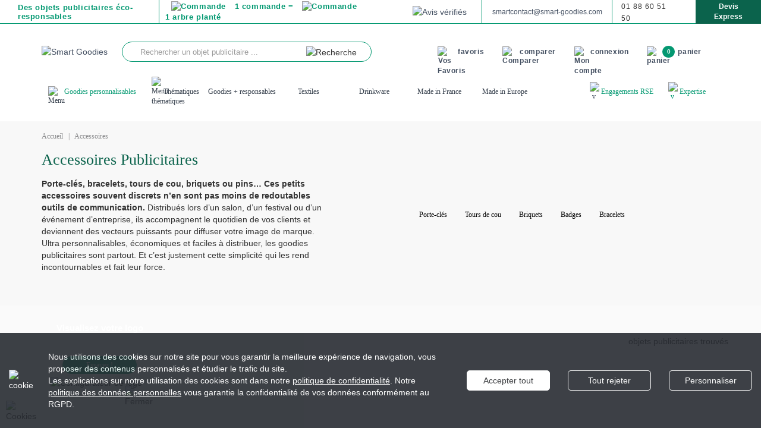

--- FILE ---
content_type: text/html
request_url: https://www.smart-goodies.com/accessoires-publicitaires-c36_uk
body_size: 95856
content:
<!DOCTYPE html>
<html lang="fr" xmlns:og="https://ogp.me/ns#"><head>
<base href="https://www.smart-goodies.com/categories.asp"/>
<meta name="version" content="1.1"/>
<meta http-equiv="content-type" content="text/html; charset=iso-8859-1"/>
<meta name="viewport" content="width=device-width, initial-scale=1"/>
<!--meta name="HandheldFriendly" content="true" /-->
<meta name="mobile-web-app-capable" content="yes"/>
<meta name="apple-mobile-web-app-capable" content="yes"/>
<meta name="apple-mobile-web-app-status-bar-style" content="black-translucent"/>
<meta http-equiv="X-UA-Compatible" content="IE=edge"/>
<meta name="msapplication-tap-highlight" content="no"/>
<link rel="shortcut icon" type="image/png" href="images/icon16.png"/>
<link rel="icon" type="image/png" href="images/icon192.png" sizes="192x192"/>
<link rel="apple-touch-icon" href="images/icon180.png" sizes="180x180"/>
<meta name="msapplication-TileImage" content="images/icon144.png"/>
<!--meta name="msapplication-TileColor" content="#d83434" /-->
<meta name="ROBOTS" content=""/>
<meta name="description" content="Accessoires à personnaliser et commander en ligne | Le Meilleur Prix pour des Produits Responsables | Livraison Express | Smart Goodies, objets publicitaires éthiques et responsables"/>
<meta name="keywords" content=""/>
<meta name="abstract" content=""/>
<link rel="canonical" href="https://www.smart-goodies.com/accessoires-publicitaire-c36"/>
<meta property="og:title" content="Accessoires publicitaire éthique & responsable | Smart Goodies"/>
<meta property="og:type" content="website"/>
<meta property="og:url" content="https://www.smart-goodies.com/accessoires-publicitaire-c36"/>
<meta property="og:description" content="Accessoires à personnaliser et commander en ligne | Le Meilleur Prix pour des Produits Responsables | Livraison Express | Smart Goodies, objets publicitaires éthiques et responsables"/>
<meta name="twitter:card" content="summary"/>
<meta name="twitter:title" content="Accessoires publicitaire éthique & responsable | Smart Goodies"/>
<meta name="twitter:description" content="Accessoires à personnaliser et commander en ligne | Le Meilleur Prix pour des Produits Responsables | Livraison Express | Smart Goodies, objets publicitaires éthiques et responsables"/>
<meta property="al:web:url" content="https://www.smart-goodies.com/accessoires-publicitaire-c36"/>
<meta property="og:image" content="//m3.extradtp.net/Org/M2604x307804.svg"/>
<meta name="twitter:image" content="//m3.extradtp.net/Org/M2604x307804.svg"/>
<meta property="og:locale" content="fr-fr"/>
<meta http-equiv="content-language" content="fr-fr"/>
<title>Accessoires publicitaire éthique & responsable | Smart Goodies</title>
<link rel="stylesheet" type="text/css" href="inc/EVx_0.9.4.css"/>
<script type="text/javascript">var ATUtilsInit='NoFinAtt', iLangue=1, ATapp={SiteIdx:169,SPIdx:5146,SiteUserIdx:3342,SiteEvtIdx:0,SiteEvtLst:0,SiteEvtMax:{},PeopleIdx:0,PeopleGroups:[],Srv:"https://www.extradtp.net/",Root:"https://www.smart-goodies.com/",MediasPath:"//www.extradtp.net/Datas/Medias",Lng:1,PdtIdx:'0',CatPdtIdx:'36',MediaMax:[+'200'||200,+'750'||750],dtpPanier:'',PanierType:(+'0'||0),PanierIdx:(+''||0),GPQMode:(+'0'||0),GPQRound:(+'-1'||0)};
</script>
<script type="text/javascript" src="js/utils_18.02.04_T.js"></script>
<script type="text/javascript" src="js/ATAlerts_0.9.99w12.js"></script>

<script
  src="https://js-de.sentry-cdn.com/216a0c521b6abbdc7588f8e443018487.min.js"
  crossorigin="anonymous"
></script>
<link rel="stylesheet" type="text/css" href="./blocs/Gcss73.css"/>
<script type="text/javascript" src="./blocs/Gjs27.js"></script>
<script type="text/javascript" src="https://app.promotron.com/promotron.js?api-key=yC0M9H3vt2adtZO3Hg5pvuGKM7NlG8AlEYLVfji0"></script>
<script type="text/javascript" data-atwgen="1730">ATaddEvent(window,'load',function() {var debug = 1;
sessionStorage.removeItem('productCreated');
var url = window.location.pathname.split('/')[window.location.pathname.split('/').length-1];
function request(options){return new Request(options)}
function proxy(location){return "XGetPageDtp.asp?txt=1&Params=" + encodeURIComponent(location)}
if(url === "selection.asp?mod=1" || url === "selection.asp") {if(JSON.parse(sessionStorage.getItem('productSaved'))){var objPromotron = JSON.parse(sessionStorage.getItem('productSaved'));
for(var i =0; i<objPromotron.length; i++) {if(objPromotron[i].generatedUrlImg) {jQuery(jQuery('#PdtIdx'+objPromotron[i].ordre)[0].parentNode).find('td[width="33"] a img')[0].setAttribute('src', objPromotron[i].generatedUrlImg);
jQuery(jQuery('#PdtIdx'+objPromotron[i].ordre)[0].parentNode).find('td[width="29"] a')[0].setAttribute("data-ordre", objPromotron[i].ordre);
jQuery(jQuery('#PdtIdx'+objPromotron[i].ordre)[0].parentNode).find('td.caddi5[width="29"] a')[0].addEventListener('click', removeSession);
jQuery('#PdtRemark'+objPromotron[i].ordre).val(objPromotron[i].generatedUrlPdf);} else {jQuery(jQuery('#PdtIdx'+objPromotron[i].ordre)[0].parentNode).find('td[width="29"] a')[0].setAttribute("data-ordre", objPromotron[i].ordre);
jQuery(jQuery('#PdtIdx'+objPromotron[i].ordre)[0].parentNode).find('td.caddi5[width="29"] a')[0].addEventListener('click', removeSession);}}
if(objPromotron.updatedCart === 0){objPromotron.updatedCart = 1;
sessionStorage.setItem('productSaved', JSON.stringify(objPromotron));
jQuery('#CaddySubmit').click();} else {console.log("panier deja actualiser");}}}
function removeSession(){if(debug) console.log("Ordre panier suppression : "+this.getAttribute("data-ordre"));
var ordre = this.getAttribute("data-ordre");
var objPromotron = JSON.parse(sessionStorage.getItem('productSaved'));
if(debug) console.log(objPromotron);
if(objPromotron[1]) {for(var x = 0; x<objPromotron.length; x++) {if(objPromotron[x].ordre > 1 && ordre < objPromotron[x].ordre){objPromotron[x].ordre = objPromotron[x].ordre - 1;}}
objPromotron.splice(ordre-1, 1);} else {objPromotron.splice(ordre-1, 1);}
if(debug) console.log(JSON.stringify(objPromotron));
sessionStorage.setItem('productSaved', JSON.stringify(objPromotron));
console.log(objPromotron);}
if(url === "Produit.asp" || url === "produit.asp") {function TronLogoEventHandler(tronlogoData){console.log(tronlogoData);
jQuery.ajax({type: "POST",url: window.location.origin + window.location.pathname.split('/Produit.asp')[0] +"/api-promotron.php",data: tronlogoData,dataType: "html",encode: true,cache : false,crossDomain: "true",timeout: 3000,async: false,success: function(data) {var returnedData = JSON.parse(data);
returnedData.PdtIdx = PdtIdx;
if(returnedData.type == "VISUALCREATEDONE") {if(sessionStorage.getItem('productSaved')){var productSaved = JSON.parse(sessionStorage.getItem('productSaved'));
productSaved.push(returnedData);} else {var productSaved = [];
productSaved.push(returnedData);}
request({method: "GET",url: proxy("GetPage.asp?PageIdx=&CatPageidx=&PageKey=hook.json.marquage&Version=-1"),onSuccess: function(response) {var updatedMarq = JSON.parse(response);
for(var x = 0; x < updatedMarq.length; x++) {if(updatedMarq[x].trad == productSaved[productSaved.length - 1].printtechnology && jQuery('#PdtMarqs option[value="'+updatedMarq[x].idx+'"]').length) {jQuery('#PdtMarqs').val(parseInt(updatedMarq[x].idx));
ResetParamsPdt();
for(var i = 0; i < jQuery('#PdtMarqOptions option').length; i++) {console.log(jQuery('#PdtMarqOptions option')[i].innerHTML.split(' couleur')[0]);
console.log(productSaved[productSaved.length - 1].motivecolorscount);
if(jQuery('#PdtMarqOptions option')[i].innerHTML.split(' couleur')[0] == productSaved[productSaved.length - 1].motivecolorscount){console.log(jQuery('#PdtMarqOptions option')[i].innerHTML.split(' couleur')[0]);
console.log(productSaved[productSaved.length - 1].motivecolorscount);
jQuery('#PdtMarqOptions').val(parseInt(jQuery('#PdtMarqOptions option')[i].value));
ResetParamsPdt();}}}}}}).send()
sessionStorage.setItem('productCreated', JSON.stringify(productSaved));}},error: function (xhr, status, msg) {}});}
jQuery('.btn.btn-productPage').on('click', function(){if(sessionStorage.getItem('productCreated')) {var productSaved = JSON.parse(sessionStorage.getItem('productCreated'));
productSaved["updatedCart"] = 0;} else {if(sessionStorage.getItem('productSaved')) {var productSaved = JSON.parse(sessionStorage.getItem('productSaved'));
var productObj = {PdtIdx: PdtIdx
}
productSaved["updatedCart"] = 0;
productSaved.push(productObj);} else {var productSaved = [];
var productObj = {PdtIdx: PdtIdx
}
productSaved["updatedCart"] = 0;
productSaved.push(productObj);}}
jQuery.each(productSaved, function(key,val) {var x = key;
productSaved[key].ordre = x + 1;});
sessionStorage.setItem('productSaved', JSON.stringify(productSaved));
sessionStorage.removeItem('productCreated');})
var tronlogoAttempt=0;
function TronLogoCheck() {if (window.tronlogo!=undefined) {window.tronlogo.registerForTronLogoEvents(TronLogoEventHandler);} else{tronlogoAttempt=tronlogoAttempt+1;
if(tronlogoAttempt<20){ window.setTimeout(TronLogoCheck,250); }}}
window.setTimeout(TronLogoCheck,250);}})</script>

<script async src="https://www.googletagmanager.com/gtag/js"></script>
<script>
window.dataLayer = window.dataLayer || [];
function gtag(){dataLayer.push(arguments);}
gtag('js', new Date());
ATforEach('G-ZWEXN2W6E2 AW-473400585 G-QSWK2F26DS'.split(' '), function(e){if(e) gtag('config',e);});
gtag('event', 'CatProduit', {'idx':+'36'||0,'name':'Accessoires'});
</script>
</head>
<body>
<!-- Google Tag Manager -->
<noscript><iframe src="https://www.googletagmanager.com/ns.html?id=GTM-MX6LSNX"
height="0" width="0" style="display:none;visibility:hidden"></iframe></noscript>
<script>(function(w,d,s,l,i){w[l]=w[l]||[];w[l].push({'gtm.start':
new Date().getTime(),event:'gtm.js'});var f=d.getElementsByTagName(s)[0],
j=d.createElement(s),dl=l!='dataLayer'?'&l='+l:'';j.async=true;j.src=
'https://www.googletagmanager.com/gtm.js?id='+i+dl;f.parentNode.insertBefore(j,f);
})(window,document,'script','dataLayer','GTM-MX6LSNX');</script>
<!-- End Google Tag Manager -->

<a name="PageTop" id="PageTop"></a><!-- <AT.PBx>  --><!-- Begin:ATxBlocIdx=19784 --><div class="container-fluid nav-header removeScroll padding-0">
	<div class="container-fluid hidden-xs">
		<div class="row d-flex hidden-xs">
			<div class="col-md-6 d-flex hidden-sm hidden-md">
				<li class="text-header-top hidden-sm border-green-head">
					
					<p class="margin-0">
						Des objets publicitaires éco-responsables
					</p>
					
				</li>
				<li class="text-header-top hidden-sm">
					<a href="eco-responsabilite.asp" title="RSE"><img src="//m3.extradtp.net/Org/M3342x398468.svg" alt="Commande" title="1 commande" loading="lazy" width="20" height="20"> 1 commande = <img src="//m3.extradtp.net/Org/M3342x398467.svg" loading="lazy" alt="Commande" title="1 commande" width="17" height="20"> 1 arbre planté</a>
				</li>
			</div>
			<div class="col-sm-12 col-md-12 col-lg-6 padding-right-0 d-flex">
				<div class="col-md-4 border-green-head justify-end padding-right-25 avis-verifies-clients hidden-sm col-lg-3-custom">
					<a href="https://www.avis-verifies.com/avis-clients/smart-goodies.com" target="_BLANK" class="hidden-xs"><img src="//m3.extradtp.net/Org/ic-avisverifie.484429x6EFB1C.svg" loading="lazy" class="img-responsive avis-verifies" alt="Avis vérifiés" title="Avis vérifiés" width=""><img src="//m3.extradtp.net/Org/note-47.484426x48E6B8.webp" loading="lazy" class="img-responsive" alt="Avis vérifiés" title="Avis vérifiés" width="195"></a>
				</div>
				<div class="col-sm-5 col-md-5 col-lg-4 border-green-head justify-center col-lg-4-custom">
					<p class="d-inline-block-phone font-size-head-phone-mail">
						
						<img src="//m3.extradtp.net/Org/ic-mail.484407x39D31B.svg" alt="Email" title="Email" class="ico-mail" loading="lazy" width="16" height="12"><a class="mailto-head" href="mailto:&#115;&#109;&#097;&#114;&#116;&#099;&#111;&#110;&#116;&#097;&#099;&#116;&#064;&#115;&#109;&#097;&#114;&#116;&#045;&#103;&#111;&#111;&#100;&#105;&#101;&#115;&#046;&#099;&#111;&#109;">&#115;&#109;&#097;&#114;&#116;&#099;&#111;&#110;&#116;&#097;&#099;&#116;&#064;&#115;&#109;&#097;&#114;&#116;&#045;&#103;&#111;&#111;&#100;&#105;&#101;&#115;&#046;&#099;&#111;&#109;</a>
						
					</p>
				</div>
				<div class="col-sm-4 col-md-4 col-lg-2 pratique justify-center col-lg-2-custom">
					<p class="margin-0">
						
						<img src="//m3.extradtp.net/Org/ic-phone.484412x36162B.svg" alt="Téléphone" title="Téléphone" class="ico-tel" loading="lazy" width="16" height="16"><a href="tel:0188605150" class="margin-0">01 88 60 51 50</a>
						
					</p>

				</div>
				<div class="col-sm-4 col-md-3 col-lg-2 padding-right-0 col-lg-2-custom">
					<a href="contact.asp" class="btn-devis-header">Devis Express</a>

				</div>
			</div>
		</div>
		<!-- -->
	</div>
</div>

<div class="container removeScroll margin-top-30 hidden-xs">
	<div class="row d-flex">
		<div class="col-lg-2 col-md-2 col-sm-3 text-center hidden-xs">
			
			<a href="./"><img src="//m3.extradtp.net/Org/M2604x307804.svg" class="img-fluid logo-header" loading="lazy" alt="Smart Goodies" width="" height=""></a>
			
		</div>
		<div class="col-md-4 col-sm-4 hidden-xs">
			<div class="form form-search search-bar-smart" > 
				<button type="submit" class="btn-form-head">
					<img src="//m3.extradtp.net/Org/ic-search.484428xC1321B.svg" class="img-fluid img-ico-form" loading="lazy" alt="Recherche" title="Rechercher" width="28" height="18">
				</button>
				<input class="form-control" type="text" value="" placeholder="Rechercher un objet publicitaire ...">

			</div>
		</div>
		<div class="col-lg-5 col-md-6 col-sm-5 pull-right col-header col-lg-push-1" id="bloc-parent-login">
			<a href="javascript:ATFavoris._gotoPageFavoris()" class="hidden-xs">
				<img src="//m3.extradtp.net/Org/M3342x398547.svg" class="img-fluid ico-account ico-account-ok" title="Favoris" loading="lazy" alt="Vos Favoris" width="25" height="18">
				<img src="//m3.extradtp.net/Org/M3342x398485.svg" class="img-fluid ico-account ico-account-none" title="Favoris" loading="lazy" alt="Vos Favoris" width="25" height="18"> 
				<span>favoris</span>
			</a>
			<a href="comparateur" class="position-relative hidden-xs">
				<img src="//m3.extradtp.net/Org/ic-comparer.484433x4D3B7E.svg" class="ico-comparer img-responsive" title="Comparer" loading="lazy" alt="Comparer" width="18" height="18"> 
				<span class="buble-comparateur bulleComparator"></span>
				<span>comparer</span>
			</a>
			<div style="all: unset;  display: contents;" id="bloc-perso"></div>
		</div>
	</div>
</div>

<!-- modal login -->
<div class="modal fade" id="myModalLogin" tabindex="-1" role="dialog" aria-labelledby="myModalLabelLogin">
	<div class="modal-dialog modal-md" role="document">
		<div class="modal-content">
			<div class="modal-body">
				<div class="row margin-top-50">
					<div class="col-xs-12 d-flex justify-content-between title-login">
						<h2><b>Connexion</b></h2>
						<button type="button" class="close" data-dismiss="modal" aria-label="Close">
							<img src="//m3.extradtp.net/Org/ic-close-connexion.502226x6247C5.svg" width="30px" alt="Fermer" title="Fermer">
						</button>
					</div>
					<div class="col-xs-12 padding-50">
						<div class="form" id="connectionForm" method="POST" name="FormName">
							<input type="hidden" name="ForceNewLog" value="1">
							<div class="form-group">
								<label><b>Adresse E-mail <font color="red">*</font></b></label>
								<div class="col-xs-12 position-relative padding-0">
									<input class="form-control form-connect" type="text" name="Login" autocomplete="username" placeholder="votre.email@exemple.com">
									<img src="//m3.extradtp.net/Org/ic-mail-connexion.502227xFB0117.svg" alt="" title="" class="" width="21px">
								</div>
							</div>
							<div class="form-group">
								<label><b>Mot de passe <font color="red">*</font></b></label>
								<div class="col-xs-12 position-relative padding-0">
									<input class="form-control form-connect" type="password" name="Password" autocomplete="current-password" placeholder="Entrez votre mot de passe">
									<img src="//m3.extradtp.net/Org/ic-view-MP.502228xBD9FE1.svg" alt="" title="" class="" width="20px">
								</div>
							</div>
							<div class="form-group" id="warning-alert" style="display:none; color:orange">
							</div>
							<div class="col-xs-12 d-flex justify-content-between">														
								<small class="champs-obg"><font color="red">*</font> champs obligatoires</small>
								<!--<small class="pull-right"><input type="button" onclick="LocationPost('//www.extradtp.net/w_pass.asp?action=forgot&SiteIdx=169')" value="Mot de passe oublié ?" class="forgot-account form-control" title="Mot de passe oublié ?"></small>-->
								<button id="closeModal" class="btn btn-link">Mot de passe oublié ?</button>
							</div>
							<div class="actions">
								<button class="btn-login" onclick="StartConnect()">Connexion</button>
							</div>
							<a class="btn-creation-compte" href="PeopleIdent.asp?PIdx=-1" title="CR&Eacute;ER UN COMPTE >">Créez votre compte</a>						
						</div>
						<div class="col-xs-12">
							<p>Vos données personnelles seront utilisées pour vous garantir la meilleure expérience de navigation sur notre site. Nous traitons toutes vos données conformément au RGPD. Pour en savoir plus sur notre utilisation des cookies veuillez consulter notre <a href="cgv">politique de confidentialité</a></p>
						</div>
					</div>
				</div>
			</div>
		</div>
	</div>
</div>
<!-- fin modal login -->

<!-- modal MDP oublié -->
<div class="modal fade" id="myModalMdp" tabindex="-1" role="dialog" aria-labelledby="myModalMdp" style="display:none;">
	<div class="modal-dialog modal-md" role="document">
		<div class="modal-content">
			<div class="modal-body">
				<div class="row margin-top-30">
					<div class="col-xs-12 d-flex justify-content-between title-login">
						<h2><b>Connexion</b></h2>
						<button type="button" id="closeMdp" class="close" data-dismiss="modal" aria-label="Close">
							<img src="//m3.extradtp.net/Org/ic-close-connexion.502226x6247C5.svg" width="30px" alt="Fermer" title="Fermer">
						</button>
					</div>
					<div class="col-xs-12 padding-50">
						<form action="https://www.extradtp.net/W_Pass.asp" method="Post" name="FMSG">
							<input type="hidden" name="action" value="sendmail">
							<input type="hidden" name="SiteIdx" value="169">
							<input type="hidden" name="PU" value="P">
							<h2>Vous avez oublié votre mot de passe ?</h2>
							<div id="DLogMail" class="margin-top-40">
								<div class="form-group">
									<label>Entrez votre adresse E-mail: <font color="red">*</font></label>
									<div class="col-xs-12 position-relative padding-0">
										<input type="text" name="LogMail" size="40" value="" class="form-control" placeholder="votre.email@exemple.com">
										<img src="//m3.extradtp.net/Org/ic-mail-connexion.502227xFB0117.svg" alt="" title="" class="" width="21px">
									</div>
								</div>
							</div>
							<div class="actions margin-top-15">
								<a href="javascript:SendPass();" class="btn btn-primary">Recevoir un mail de re-initialisation</a>
							</div>
						</form>
						<div class="col-xs-12">
							<p>Vos données personnelles seront utilisées pour vous garantir la meilleure expérience de navigation sur notre site. Nous traitons toutes vos données conformément au RGPD. Pour en savoir plus sur notre utilisation des cookies veuillez consulter notre <a href="cgv">politique de confidentialité</a></p>
						</div>
					</div>
				</div>
			</div>
		</div>
	</div>
</div>
<!-- fin modal  MDP oublié -->
<!-- debut nav scroll --->
<!-- Begin:ATxBlocIdx=22495 --><!-- NAV JS -->
<div class="container-fluid padding-0 hidden" id="scrollNavHead">
	<div class="container-fluid no-padding hidden-xs dropDesk">
		<div class="col-md-3 dropdown col-sm-3 border-green-head d-flex" id="dropnav">
			<div class="col-md-5 padding-left-25 hidden-sm hidden-md">
			 
				<a href="./"><img src="//m3.extradtp.net/Org/M2604x307804.svg" class="img-fluid logo-header" loading="lazy" alt="Smart Goodies" width="" height=""></a>
			 
			</div>
			<div class="col-sm-12 col-md-12 col-lg-7 position-initial">
				<div class="dropdown position-initial" id="dropdownObjetB">
					<a role="button">
						<img alt="Menu" class="img-fluid burger-nav" src="//m3.extradtp.net/Org/ic-menu.484427x90E7B6.svg" loading="lazy"/>
						Goodies personnalisables
					</a>
					<div class="navbar-categories">
						<!-- Begin:ATxBlocIdx=14909 --><div id="dropelScroll" class="dropdown">
	<div id="bar-dropnav" class="dropdown-menu">
		<div class="encart-header-menu">
			<img src="//m3.extradtp.net/Org/ic-G.484543x69DDC3.svg" alt="Smart Goodies" title="Smart Goodies" loading="lazy" width="50" height="40">
			<img src="//m3.extradtp.net/Org/ic-close-green.484547xFF7150.svg" class="close-menu" alt="Fermer" title="Fermer" loading="lazy" width="20" height="20">
		</div>
		<div class="scroll-menu">
			<ul class="nav nav-categories">
				<li class="dropdown dropEco">
					<div class="item-paraph">
						<p id="item-drop-eco" class="item-drop-list"> 
							<font color="#009870">Goodies les + responsables</font>
							<svg id="Calque_2" data-name="Calque 2" xmlns="http://www.w3.org/2000/svg" viewBox="0 0 5 8">
								<defs>
									<style>
									.cls-1 {
										fill: #323c49;
										fill-rule: evenodd;
										stroke-width: 0px;
									}
									</style>
								</defs>
								<g id="Calque_1-2" data-name="Calque 1">
									<g id="Page-1">
										<g id="PRODUIT">
											<g id="CONSTATS">
												<g id="Path">
													<path class="cls-1" d="m3.49,4L.18.98C-.06.75-.06.39.18.17.43-.06.82-.06,1.07.17l3.75,3.43c.24.22.24.58,0,.81l-3.75,3.43c-.24.22-.64.22-.88,0-.24-.22-.24-.58,0-.81l3.31-3.02Z"/>
												</g>
											</g>
										</g>
									</g>
								</g>
							</svg>
						</p>
					</div>
					<div class="dropdown-menu dropdown-unstyled dropdown-offset" aria-labelledby="dropdownEco">
						<div class="container-fluid">
							<div class="row">
								<div class="col-12">
									<p class="title-categ-dropdwns">
										<a href="objets-publicitaires-responsables-c3135" title="Les + responsables">
											Goodies les + responsables
										</a>
									</p>
								</div>
							</div>
							<div class="row">
								<div class="list-categ">
									<ul class="nav nav-unstyled nav-categories nav-columns padding-left-100-dropdown ">
										<li>
											<ul class="nav nav-unstyled nav-categories">
												<li><a class="text-truncate" href="categories.asp?First=1&CatPdtIdx=-1&stCatFilter=10987&stSearch=catidx%3A3135" title="Gourdes, Mugs & Gobelets responsables">Gourdes, Mugs & Gobelets responsables <span class="populaire"><img src="//m3.extradtp.net/Org/M3342x405505.svg" title="Populaire" alt="Populaire" loading="lazy" width="13" height="13"> Populaire</span></a></li>
												<li><a class="text-truncate" href="categories.asp?First=1&CatPdtIdx=-1&stCatFilter=9853&stSearch=catidx%3A3135" title="Stylos et Crayons responsables">Stylos et Crayons responsables</a></li>
												<li><a class="text-truncate" href="categories.asp?First=1&CatPdtIdx=-1&stCatFilter=11778&stSearch=catidx%3A3135" title="Tote Bags et Sacs responsables">Tote Bags et Sacs responsables<span class="populaire"><img src="//m3.extradtp.net/Org/M3342x405505.svg" title="Populaire" alt="Populaire" loading="lazy" width="13" height="13"> Populaire</span></a></li>
												<li><a class="text-truncate" href="categories.asp?First=1&CatPdtIdx=-1&stCatFilter=11779&stSearch=catidx%3A3135" title="Carnets publicitaires responsables">Carnets publicitaires responsables</a></li>
												<li><a class="text-truncate" href="plantes-publicitaires-c6733" title="Plantes publicitaires">Plantes publicitaires</a></li>
												<li><a class="text-truncate" href="graines-a-planter-publicitaires-c9511" title="Graines à planter">Graines à planter</a></li>
												<li><a class="text-truncate" href="categories.asp?First=1&CatPdtIdx=-1&stCatFilter=3&stSearch=catidx%3A3135" title="Fournitures de bureau responsables">Fournitures de bureau responsables</a></li>
												<li><a class="text-truncate" href="categories.asp?First=1&CatPdtIdx=-1&stCatFilter=5849.10&stSearch=catidx%3A3135" title="T-Shirts responsables">T-Shirts responsables<span class="populaire"><img src="//m3.extradtp.net/Org/M3342x405505.svg" title="Populaire" alt="Populaire" loading="lazy" width="13" height="13"> Populaire</span></a></li>
												<li><a class="text-truncate" href="categories.asp?First=1&CatPdtIdx=-1&stCatFilter=10&stSearch=catidx%3A3135" title="Vêtements responsables">Vêtements responsables</a></li>
												<li><a class="text-truncate" href="categories.asp?First=1&CatPdtIdx=-1&stCatFilter=11780&stSearch=catidx%3A3135" title="Casquettes et Chapeaux responsables">Casquettes et Chapeaux responsables</a></li>
												<li><a class="text-truncate" href="categories.asp?First=1&CatPdtIdx=-1&stCatFilter=5857&stSearch=catidx%3A3135" title="Parapluies responsables">Parapluies responsables</a></li>
												<li><a class="text-truncate" href="categories.asp?First=1&CatPdtIdx=-1&stCatFilter=235&stSearch=catidx%3A3135" title="Clés USB responsables">Clés USB responsable</a></li>
											</ul>
										</li>
										<li>
											<ul class="nav nav-unstyled nav-categories">
												<li><a class="text-truncate" href="categories.asp?First=1&CatPdtIdx=-1&stCatFilter=599&stSearch=catidx%3A3135" title="Lunettes de soleil responsables">Lunettes de soleil responsable</a></li>
												<li><a class="text-truncate" href="categories.asp?First=1&CatPdtIdx=-1&stCatFilter=8&stSearch=catidx%3A3135" title="Accessoires de maison responsables">Accessoires de maison responsables</a></li>
												<li><a class="text-truncate" href="jeux-en-bois-publicitaire-c254" title="Jeux en bois">Jeux en bois</a></li>
												<li><a class="text-truncate" href="categories.asp?First=1&CatPdtIdx=-1&stCatFilter=6734&stSearch=catidx%3A3135" title="Porte-clés responsables">Porte-clés responsables</a></li>
												<li><a class="text-truncate" href="categories.asp?First=1&CatPdtIdx=-1&stCatFilter=363&stSearch=catidx%3A3135" title="Lanyards responsables">Lanyards responsables</a></li>
												<li><a class="text-truncate" href="categories.asp?First=1&CatPdtIdx=-1&stCatFilter=36&stSearch=catidx%3A3135" title="Accessoires responsables">Accessoires responsables</a></li>
												<li><a class="text-truncate" href="categories.asp?First=1&CatPdtIdx=-1&stCatFilter=11781&stSearch=catidx%3A3135" title="Chargeurs et Powerbanks responsables">Chargeurs et Powerbanks responsables</a></li>
												<li><a class="text-truncate" href="categories.asp?First=1&CatPdtIdx=-1&stCatFilter=9516&stSearch=catidx%3A3135" title="Chargeurs à induction responsables">Chargeurs à induction responsables</a></li>
												<li><a class="text-truncate" href="categories.asp?First=1&CatPdtIdx=-1&stCatFilter=28&stSearch=catidx%3A3135" title="High Tech responsable">High Tech responsable</a></li>
												<li><a class="text-truncate" href="categories.asp?First=1&CatPdtIdx=-1&stCatFilter=39&stSearch=catidx%3A3135" title="Nourriture &amp; Boissons responsables">Nourriture &amp; Boissons responsables</a></li>
											</ul>
										</li>
									</ul>
								</div>
							</div>
						</div>
					</div>
				</li>
				<li class="dropdown">
					<div class="item-paraph">
						<p id="5165-item-drop" class="item-drop-list"> Gourdes, Mugs &amp; Gobelets
							<svg id="Calque_2" data-name="Calque 2" xmlns="http://www.w3.org/2000/svg" viewBox="0 0 5 8">
								<defs>
									<style>
									.cls-1 {
										fill: #323c49;
										fill-rule: evenodd;
										stroke-width: 0px;
									}
									</style>
								</defs>
								<g id="Calque_1-2" data-name="Calque 1">
									<g id="Page-1">
										<g id="PRODUIT">
											<g id="CONSTATS">
												<g id="Path">
													<path class="cls-1" d="m3.49,4L.18.98C-.06.75-.06.39.18.17.43-.06.82-.06,1.07.17l3.75,3.43c.24.22.24.58,0,.81l-3.75,3.43c-.24.22-.64.22-.88,0-.24-.22-.24-.58,0-.81l3.31-3.02Z"/>
												</g>
											</g>
										</g>
									</g>
								</g>
							</svg>
						</p>
					</div>
					<div class="dropdown-menu dropdown-unstyled dropdown-offset" aria-labelledby="dropdownMIF" id="drop-10987">
						<div class="container-fluid">
							<div class="row">
								<div class="col-12">
									<p class="title-categ-dropdwns">
										<a  href="drinkware-bouteilles-gourdes-publicitaires-c10987" title="Gourdes, Mugs &amp; Gobelets">
											Gourdes, Mugs &amp; Gobelets
										</a></p>
								</div>
							</div>
							<div class="row">
								<div class="list-categ">
									<ul class="nav nav-unstyled nav-categories nav-columns padding-left-100-dropdown">
										<li>
											<ul class="nav nav-unstyled nav-categories">
												<li><a class="text-truncate" href="gourde-publicitaire-bouteille-personnalisable-c11782" title="Bouteilles &amp; Gourdes personnalisables">Bouteilles &amp; Gourdes personnalisables</a></li>
												<li><a class="text-truncate" href='categories.asp?First=1&CatPdtIdx=-1&stCatFilter=11782&stSearch=fabric%3A"Verre"' title="Gourdes en verre personnalisables">Gourdes en verre personnalisables<span class="populaire"><img src="//m3.extradtp.net/Org/M3342x405505.svg" title="Populaire" alt="Populaire" loading="lazy" width="13" height="13"> Populaire</span></a></li>
												<li><a class="text-truncate" href='categories.asp?First=1&CatPdtIdx=-1&stCatFilter=11782&stSearch=fabric%3A"Acier"' title="Bouteilles en acier personnalisables">Bouteilles en acier personnalisables</a></li>
												<li><a class="text-truncate" href="bouteille-infuseur-publicitaire-c9965" title="Bouteille avec infuseur publicitaire">Bouteille avec infuseur publicitaire</a></li>
												<li><a class="text-truncate" href="bouteilles-isotherme-mug-publicitaires-c11783" title="Bouteilles &amp; Mugs isotherme personnalisables">Bouteilles &amp; Mugs isotherme personnalisables</a></li>
												<li><a class="text-truncate" href="gobelet-publicitaire-c320" title="Gobelets publicitaires">Gobelets publicitaires</a></li>
												<li><a class="text-truncate" href="mug-publicitaire-tasse-personnalisable-c11784" title="Mugs &amp; Tasses publicitaires">Mugs &amp; Tasses publicitaires</a></li>
												<li><a class="text-truncate" href="verre-publicitaire-c159" title="Verres personnalisables">Verres personnalisables</a></li>
												<li><a class="text-truncate" href="categories.asp?First=1&CatPdtIdx=-1&stCatFilter=10987&stSearch=catidx%3A3135" title="Mugs, Gourdes et Gobelets">Mugs, Gourdes et Gobelets<span class="populaire"><img src="//m3.extradtp.net/Org/M3342x405505.svg" title="Populaire" alt="Populaire" loading="lazy" width="13" height="13"> Populaire</span></a></li>
												<li><a class="text-truncate" href="flasque-publicitaire-c367" title="Flasques">Flasques</a></li>
												<li><a class="text-truncate" href="porte-canette-publicitaire-c334" title="Accessoires Drinkware">Accessoires Drinkware</a></li>
											</ul>
										</li>
									</ul>
								</div>
							</div>
						</div>
					</div>
				</li>
				<li class="dropdown">
					<div class="item-paraph">
						<p id="1-item-drop" class="item-drop-list"> 
							Stylos &amp; Ecriture
							<svg id="Calque_2" data-name="Calque 2" xmlns="http://www.w3.org/2000/svg" viewBox="0 0 5 8">
								<defs>
									<style>
									.cls-1 {
										fill: #323c49;
										fill-rule: evenodd;
										stroke-width: 0px;
									}
									</style>
								</defs>
								<g id="Calque_1-2" data-name="Calque 1">
									<g id="Page-1">
										<g id="PRODUIT">
											<g id="CONSTATS">
												<g id="Path">
													<path class="cls-1" d="m3.49,4L.18.98C-.06.75-.06.39.18.17.43-.06.82-.06,1.07.17l3.75,3.43c.24.22.24.58,0,.81l-3.75,3.43c-.24.22-.64.22-.88,0-.24-.22-.24-.58,0-.81l3.31-3.02Z"/>
												</g>
											</g>
										</g>
									</g>
								</g>
							</svg>
						</p>
					</div>
					<div class="dropdown-menu dropdown-unstyled dropdown-offset" aria-labelledby="dropdownAcc" id="drop-9853">
						<div class="container-fluid">
							<div class="row">
								<div class="col-12">
									<p class="title-categ-dropdwns">
										<a href="stylos-publicitaires-c9853" title="Stylos &amp; Ecriture">
											Stylos &amp; Ecriture
										</a>
									</p>
								</div>
							</div>
							<div class="row">
								<div class="list-categ">
									<ul class="nav nav-unstyled nav-categories nav-columns padding-left-100-dropdown">
										<li>
											<ul class="nav nav-unstyled nav-categories">
												<li><a class="text-truncate" href="stylos-ecologiques-publicitaires-c11355" title="Stylos &eacute;cologiques">Stylos &eacute;cologiques<span class="populaire"><img src="//m3.extradtp.net/Org/M3342x405505.svg" title="Populaire" alt="Populaire" loading="lazy" width="13" height="13"> Populaire</span></a></li>
												<li><a class="text-truncate" href="stylo-bille-publicitaire-c183" title="Stylo-bille">Stylo-bille</a></li>
												<li><a class="text-truncate" href="bic-publicitaire-c3294" title="Stylos BIC">Stylos BIC<span class="populaire"><img src="//m3.extradtp.net/Org/M3342x405505.svg" title="Populaire" alt="Populaire" loading="lazy" width="13" height="13"> Populaire</span></a></li>
												<li><a class="text-truncate" href="pilot-pen-publicitaire-c423" title="Stylos PILOT">Stylos PILOT</a></li>
												<li><a class="text-truncate" href='categories.asp?First=1&CatPdtIdx=-1&stCatFilter=9853.2263&stSearch=fabric%3A"Aluminium"' title="Stylos métal">Stylos métal</a></li>
												<li><a class="text-truncate" href="stylo-2-en-1-publicitaire-c178" title="Stylos Stylet">Stylos Stylet</a></li>
												<li><a class="text-truncate" href="stylo-4-couleurs-publicitaire-c179" title="Stylos 4 couleurs">Stylos 4 couleurs</a></li>
												<li><a class="text-truncate" href="stylo-antibacterien-c10398" title="Stylos antibactérien">Stylos antibactérien</a></li>
												<li><a class="text-truncate" href="stylo-gel-publicitaire-c180" title="Stylo gel">Stylo gel</a></li>
												<li><a class="text-truncate" href="stylo-plume-publicitaire-c185" title="Stylo-plume">Stylo-plume</a></li>

											</ul>
										</li>
										<li>
											<ul class="nav nav-unstyled nav-categories">
												<li><a class="text-truncate" href="portemine-publicitaire-c177" title="Portemines">Portemines</a></li>
												<li><a class="text-truncate" href="crayon-a-papier-publicitaire-c171" title="Crayon à papier">Crayon à papier</a></li>
												<li><a class="text-truncate" href="crayons-de-couleur-publicitaire-c173" title="Crayons de couleur">Crayons de couleur</a></li>
												<li><a class="text-truncate" href="crayon-cire-publicitaires-craies-personnalisables-c11785" title="Crayons cire &amp; craies">Crayons cire &amp; craies</a></li>
												<li><a class="text-truncate" href="surligneur-publicitaire-c186" title="Surligneurs">Surligneurs</a></li>
												<li><a class="text-truncate" href="marqueur-publicitaire-c5202" title="Marqueurs">Marqueurs</a></li>
												<li><a class="text-truncate" href="parure-de-stylos-publicitaire-c176" title="Parures de stylos">Parures de stylos</a></li>
												<li><a class="text-truncate" href="etuis-publicitaires-ecrin-personnalisable-c11786" title="Etuis &amp; Ecrins à stylos">Etuis &amp; Ecrins à stylos</a></li>
												<li><a class="text-truncate" href="trousse-a-stylos-publicitaire-c134" title="Trousse à stylos">Trousse à stylos</a></li>
											</ul>
										</li>
									</ul>
								</div>
							</div>
						</div>
					</div>
				</li>
				<li class="dropdown">
					<div class="item-paraph">
						<p id="1-item-drop" class="item-drop-list"> Tote bags, Sacs &amp; Bagages
							<svg id="Calque_2" data-name="Calque 2" xmlns="http://www.w3.org/2000/svg" viewBox="0 0 5 8">
								<defs>
									<style>
									.cls-1 {
										fill: #323c49;
										fill-rule: evenodd;
										stroke-width: 0px;
									}
									</style>
								</defs>
								<g id="Calque_1-2" data-name="Calque 1">
									<g id="Page-1">
										<g id="PRODUIT">
											<g id="CONSTATS">
												<g id="Path">
													<path class="cls-1" d="m3.49,4L.18.98C-.06.75-.06.39.18.17.43-.06.82-.06,1.07.17l3.75,3.43c.24.22.24.58,0,.81l-3.75,3.43c-.24.22-.64.22-.88,0-.24-.22-.24-.58,0-.81l3.31-3.02Z"/>
												</g>
											</g>
										</g>
									</g>
								</g>
							</svg>
						</p>
					</div>
					<div class="dropdown-menu dropdown-unstyled dropdown-offset" aria-labelledby="dropdownAuto" id="drop-11787">
						<div class="container-fluid">
							<div class="row">
								<div class="col-12">
									<p class="title-categ-dropdwns">
										<a  href="tote-bag-personnalisable-sacs-publicitaires-c11778" title="Tote bags, Sacs &amp; Bagages">
											Tote bags, Sacs &amp; Bagages
										</a>
									</p>
								</div>
							</div>
							<div class="row">
								<div class="list-categ">
									<ul class="nav nav-unstyled nav-categories nav-columns padding-left-100-dropdown">
										<li>
											<ul class="nav nav-unstyled nav-categories">
												<li><a class="text-truncate" href="tote-bag-publicitaire-c9036" title="Tote bags">Tote bags<span class="populaire"><img src="//m3.extradtp.net/Org/M3342x405505.svg" title="Populaire" alt="Populaire" loading="lazy" width="13" height="13"> Populaire</span></a></li>
												<li><a class="text-truncate" href="sac-shopping-publicitaire-c65" title="Sacs shopping">Sacs shopping publicitaire</a></li>
												<li><a class="text-truncate" href="sac-a-dos-publicitaire-c66" title="Sacs à dos">Sacs à dos</a></li>
												<li><a class="text-truncate" href="sac-papier-publicitaire-c11587" title="Sacs en papier">Sacs en papier</a></li>
												<li><a class="text-truncate" href="sac-isotherme-publicitaires-c11788" title="Sacs isotherme">Sacs isotherme</a></li>
												<li><a class="text-truncate" href="sac-de-plage-publicitaire-c7273" title="Sacs de plage">Sacs de plage</a></li>
												<li><a class="text-truncate" href="sacoche-publicitaire-c69" title="Sacoches">Sacoches</a></li>
												<li><a class="text-truncate" href="sacoche-ordinateur-publicitaire-c673" title="Sacoches pour ordinateur">Sacoches pour ordinateur<span class="populaire"><img src="//m3.extradtp.net/Org/M3342x405505.svg" title="Populaire" alt="Populaire" loading="lazy" width="13" height="13"> Populaire</span></a></li>
												<li><a class="text-truncate" href="sac-a-provisions-publicitaire-c153" title="Sacs à provisions">Sacs à provisions</a></li>
												<li><a class="text-truncate" href="sac-a-main-publicitaire-c67" title="Sacs à main">Sacs à main</a></li>
											</ul>
										</li>
										<li>
											<ul class="nav nav-unstyled nav-categories">
												<li><a class="text-truncate" href="sac-banane-publicitaire-c58" title="Sacs banane">Sacs banane</a></li>
												<li><a class="text-truncate" href="sac-bandouliere-publicitaire-c59" title="Sacs bandoulière">Sacs bandoulière</a></li>
												<li><a class="text-truncate" href="sac-de-sport-publicitaire-c60" title="Sacs de sport">Sacs de sport<span class="populaire"><img src="//m3.extradtp.net/Org/M3342x405505.svg" title="Populaire" alt="Populaire" loading="lazy" width="13" height="13"> Populaire</span></a></li>
												<li><a class="text-truncate" href="sac-a-chaussures-publicitaire-c303" title="Sacs à chaussures">Sacs à chaussures</a></li>
												<li><a class="text-truncate" href="sac-marin-publicitaire-c63" title="Sac marin">Sac marin</a></li>
												<li><a class="text-truncate" href="sacs-de-voyage-publicitaires-c11789" title="Sacs de voyage">Sacs de voyage</a></li>
												<li><a class="text-truncate" href="bagages-publicitaires-valises-personnalisables-c11790" title="Bagages &amp; Valises">Bagages &amp; Valises</a></li>
												<li><a class="text-truncate" href="accessoires-de-voyage-personnalisables-c11791" title="Accessoires de Voyage">Accessoires de Voyage</a></li>
												<li><a class="text-truncate" href="porte-monnaie-publicitaire-portefeuille-personnalisable-c11792" title="Porte-monnaie et Portefeuilles">Porte-monnaie et Portefeuilles</a></li>
												<li><a class="text-truncate" href="porte-cartes-de-credit-publicitaire-c299" title="Porte-cartes">Porte-cartes</a></li>
											</ul>
										</li>
									</ul>
								</div>
							</div>
						</div>
					</div>
				</li>
				<li class="dropdown">
					<div class="item-paraph">
						<p id="24-item-drop" class="item-drop-list"> Papeterie &amp; Bureau
							<svg id="Calque_2" data-name="Calque 2" xmlns="http://www.w3.org/2000/svg" viewBox="0 0 5 8">
								<defs>
									<style>
									.cls-1 {
										fill: #323c49;
										fill-rule: evenodd;
										stroke-width: 0px;
									}
									</style>
								</defs>
								<g id="Calque_1-2" data-name="Calque 1">
									<g id="Page-1">
										<g id="PRODUIT">
											<g id="CONSTATS">
												<g id="Path">
													<path class="cls-1" d="m3.49,4L.18.98C-.06.75-.06.39.18.17.43-.06.82-.06,1.07.17l3.75,3.43c.24.22.24.58,0,.81l-3.75,3.43c-.24.22-.64.22-.88,0-.24-.22-.24-.58,0-.81l3.31-3.02Z"/>
												</g>
											</g>
										</g>
									</g>
								</g>
							</svg>
						</p>
					</div>
					<div class="dropdown-menu dropdown-unstyled dropdown-offset" aria-labelledby="dropdownBureau" id="drop-3">
						<div class="container-fluid">
							<div class="row">
								<div class="col-12">
									<p class="title-categ-dropdwns"><a  href="fournitures-bureau-publicitaires-c3" title="Papeterie &amp; Bureau">
										Papeterie &amp; Bureau
										</a>
									</p>
								</div>
							</div>
							<div class="row">
								<div class="list-categ">
									<ul class="nav nav-unstyled nav-categories nav-columns padding-left-100-dropdown nav-columns-3">
										<li>
											<span class="h5 text-truncate sub-category-title"><a href="carnets-personnalisables-bloc-notes-publicitaires-c11793" title="Carnets et Bloc-notes">Carnets et Bloc-notes</a></span>
											<ul class="nav nav-unstyled nav-categories">
												<li><a class="text-truncate" href="carnets-publicitaire-cahier-personnalisable-c11794" title="Carnets publicitaires">Carnets publicitaires</a></li>
												<li><a class="text-truncate" href="carnet-a4-publicitaires-c10527" title="Carnet A4">Carnet A4</a></li>
												<li><a class="text-truncate" href="carnet-a5-publicitaires-c10528" title="Carnet A5">Carnet A5<span class="populaire"><img src="//m3.extradtp.net/Org/M3342x405505.svg" title="Populaire" alt="Populaire" loading="lazy" width="13" height="13"> Populaire</span></a></li>
												<li><a class="text-truncate" href="carnet-a6-publicitaires-c10529" title="Carnet A6">Carnet A6</a></li>
												<li><a class="text-truncate" href="bloc-notes-personnalisable-c11795" title="Bloc-notes">Bloc-notes</a></li>
												<li><a class="text-truncate" href="notes-adhesives-publicitaires-c122" title="Mémos &amp; Post-it">Mémos &amp; Post-it<span class="populaire"><img src="//m3.extradtp.net/Org/M3342x405505.svg" title="Populaire" alt="Populaire" loading="lazy" width="13" height="13"> Populaire</span></a></li>
												<li><a class="text-truncate" href="agenda-publicitaire-agenda-personnalisable-c11796" title="Agendas">Agendas</a></li>
												<li><a class="text-truncate" href="calendrier-publicitaires-c19" title="Calendriers">Calendriers</a></li>	
											</ul>
										</li>
										<li>
											<span class="h5 text-truncate sub-category-title"><a href="accessoires-bureau-personnalisables-c11797" title="Accessoires de bureau">Accessoires de bureau</a></span>
											<ul class="nav nav-unstyled nav-categories">
												<li><a class="text-truncate" href="conferencier-publicitaire-c297" title="Conférenciers">Conférenciers</a></li>
												<li><a class="text-truncate" href="porte-documents-publicitaires-c11798" title="Porte-documents">Porte-documents<span class="populaire"><img src="//m3.extradtp.net/Org/M3342x405505.svg" title="Populaire" alt="Populaire" loading="lazy" width="13" height="13"> Populaire</span></a></li>
												<li><a class="text-truncate" href="marque-page-publicitaire-c7274" title="Marque-page">Marque-page</a></li>
												<li><a class="text-truncate" href="tapis-de-souris-publicitaire-c240" title="Tapis de souris">Tapis de souris</a></li>
												<li><a class="text-truncate" href="plantes-personnalisables-accessoires-bureau-publicitaires-c11799" title="Plantes et accessoires de bureau">Plantes et accessoires de bureau</a></li>
												<li><a class="text-truncate" href="calculatrice-publicitaire-c11800" title="Calculatrices">Calculatrices<span class="populaire"><img src="//m3.extradtp.net/Org/M3342x405505.svg" title="Populaire" alt="Populaire" loading="lazy" width="13" height="13"> Populaire</span></a></li>
												<li><a class="text-truncate" href="cutter-publicitaire-c107" title="Cutter">Cutter</a></li>
												<li><a class="text-truncate" href="gomme-publicitaire-c3265" title="Gomme">Gomme</a></li>
												<li><a class="text-truncate" href="regle-publicitaire-c125" title="Règle">Règle</a></li>
												<li><a class="text-truncate" href="taille-crayon-publicitaire-c132" title="Taille-crayon">Taille-crayon</a></li>
												<li><a class="text-truncate" href="trombones-publicitaire-c133" title="Trombones">Trombones</a></li>
												<li><a class="text-truncate" href="loupe-publicitaire-c111" title="Loupe">Loupe</a></li>
												<li><a class="text-truncate" href="nettoie-ecran-publicitaire-c2963" title="Nettoie écran">Nettoie écran</a></li>
											</ul>
										</li>
										<li>
											<ul class="nav nav-unstyled nav-categories">
												<li><a class="text-truncate" href="papeterie-publicitaire-c11801" title="Papeterie">Papeterie</a></li>
												<li><a class="text-truncate" href="anti-stress-publicitaire-c97" title="Anti-stress">Anti-stress</a></li>
												<li><a class="text-truncate" href="ardoise-publicitaire-c98" title="Ardoises">Ardoises</a></li>
												<li><a class="text-truncate" href="clipboard-publicitaire-c104" title="Clipboards">Clipboards</a></li>
												<li><a class="text-truncate" href="lampe-bureau-lampe-lecture-personnalisables-c11802" title="Lampes de bureau &amp; de lecture">Lampes de bureau &amp; de lecture</a></li>
												<li><a class="text-truncate" href="ouvre-lettres-publicitaire-c113" title="Ouvre-lettres">Ouvre-lettres</a></li>
												<li><a class="text-truncate" href="pinces-a-documents-personnalisables-c11803" title="Pinces à documents">Pinces à documents</a></li>
												<li><a class="text-truncate" href="porte-cartes-de-visite-publicitaire-c121" title="Porte-cartes de visite">Porte-cartes de visite</a></li>
												<li><a class="text-truncate" href="pots-a-crayon-personnalisables-c11804" title="Pots à crayons">Pots à crayons</a></li>
												<li><a class="text-truncate" href="presse-papiers-publicitaire-c124" title="Presse-papiers">Presse-papiers</a></li>
												<li><a class="text-truncate" href="set-de-bureau-publicitaire-c128" title="Sets de bureau">Sets de bureau</a></li>
												<li><a class="text-truncate" href="sous-main-publicitaire-c129" title="Sous-main">Sous-main</a></li>
											</ul>
										</li>
									</ul>
								</div>
							</div>
						</div>
					</div>
				</li>
				<li class="dropdown">
					<div class="item-paraph">
						<p id="28-item-drop" class="item-drop-list"> Vêtements &amp; Textile
							<svg id="Calque_2" data-name="Calque 2" xmlns="http://www.w3.org/2000/svg" viewBox="0 0 5 8">
								<defs>
									<style>
									.cls-1 {
										fill: #323c49;
										fill-rule: evenodd;
										stroke-width: 0px;
									}
									</style>
								</defs>
								<g id="Calque_1-2" data-name="Calque 1">
									<g id="Page-1">
										<g id="PRODUIT">
											<g id="CONSTATS">
												<g id="Path">
													<path class="cls-1" d="m3.49,4L.18.98C-.06.75-.06.39.18.17.43-.06.82-.06,1.07.17l3.75,3.43c.24.22.24.58,0,.81l-3.75,3.43c-.24.22-.64.22-.88,0-.24-.22-.24-.58,0-.81l3.31-3.02Z"/>
												</g>
											</g>
										</g>
									</g>
								</g>
							</svg>
						</p>
					</div>
					<div class="dropdown-menu dropdown-unstyled dropdown-offset" aria-labelledby="dropdownTextile" id="drop-10">
						<div class="container-fluid">
							<div class="row">
								<div class="col-12">
									<p class="title-categ-dropdwns"><a  href="textile-publicitaire-c10" title="Vêtements &amp; Textile">
										Vêtements &amp; Textile
										</a>
									</p>
								</div>
							</div>
							<div class="row">
								<div class="list-categ">
									<ul class="nav nav-unstyled nav-categories nav-columns padding-left-100-dropdown nav-columns-10">
										<li>
											<span class="h5 text-truncate sub-category-title"><a href="t-shirts-personnalisables-c11805" title="T-Shirts">T-Shirts</a></span>
											<ul class="nav nav-unstyled nav-categories">
												<li><a class="text-truncate" href="t-shirts-publicitaires-c5849" title="T-Shirts">T-Shirts</a></li>
												<li><a class="text-truncate" href="t-shirt-bio-publicitaire-c3721" title="T-Shirts Bio">T-Shirts Bio<span class="populaire"><img src="//m3.extradtp.net/Org/M3342x405505.svg" title="Populaire" alt="Populaire" loading="lazy" width="13" height="13"> Populaire</span></a></li>
												<li><a class="text-truncate" href="t-shirt-col-rond-publicitaire-c9730" title="T-Shirts Col Rond">T-Shirts Col Rond</a></li>
												<li><a class="text-truncate" href="t-shirt-col-v-publicitaire-c9731" title="T-Shirts Col V">T-Shirts Col V</a></li>
												<li><a class="text-truncate" href="t-shirt-femme-publicitaire-c11806" title="T-Shirts Femme">T-Shirts Femme</a></li>
												<li><a class="text-truncate" href="t-shirt-manches-longues-publicitaire-c3729" title="T-Shirts Manches Longues">T-Shirts Manches Longues</a></li>
												<li><a class="text-truncate" href="debardeur-publicitaire-c400" title="Débardeurs">Débardeurs</a></li>
											</ul>

											<span class="h5 text-truncate sub-category-title"><a href="polos-et-chemises-personnalisables-c11807" title="Polos et Chemises">Polos et Chemises</a></span>
											<ul class="nav nav-unstyled nav-categories">
												<li><a class="text-truncate" href="polos-publicitaires-c5847" title="Polos personnalisables">Polos personnalisables</a></li>
												<li><a class="text-truncate" href="polos-manches-longues-publicitaires-c9735" title="Polos Manches Longues">Polos Manches Longues</a></li>
												<li><a class="text-truncate" href="chemises-publicitaires-c5848" title="Chemises">Chemises</a></li>
												<li><a class="text-truncate" href="chemise-femme-publicitaire-c395" title="Sac isotherme">Chemises Femme</a></li>
												<li><a class="text-truncate" href="chemise-homme-publicitaire-c394" title="Chemise Homme">Chemises Homme</a></li>
											</ul>
										</li>
										<li>
											<span class="h5 text-truncate sub-category-title"><a href="articles-personnalisables-pour-le-froid-c11808" title="Pour le froid">Pour le froid</a></span>
											<ul class="nav nav-unstyled nav-categories">
												<li><a class="text-truncate" href="sweat-shirts-publicitaires-c5846" title="Sweat-shirts">Sweat-shirts<span class="populaire"><img src="//m3.extradtp.net/Org/M3342x405505.svg" title="Populaire" alt="Populaire" loading="lazy" width="13" height="13"> Populaire</span></a></li>
												<li><a class="text-truncate" href="sweat-shirt-capuche-publicitaire-c3727" title="Sweat-shirts à Capuche">Sweat-shirts à Capuche</a></li>
												<li><a class="text-truncate" href="manteaux-publicitaires-c6500" title="Manteaux et vestes">Manteaux et vestes</a></li>
												<li><a class="text-truncate" href="bodywarmer-gilet-personnalisable-ethique-durable-c11809" title="Bodywarmers et vestes">Bodywarmers et vestes</a></li>
												<li><a class="text-truncate" href="coupe-vent-publicitaire-c397" title="Coupe-vents">Coupe-vents</a></li>
												<li><a class="text-truncate" href="polaires-personnalisables-durables-c11810" title="Polaires">Polaires<span class="populaire"><img src="//m3.extradtp.net/Org/M3342x405505.svg" title="Populaire" alt="Populaire" loading="lazy" width="13" height="13"> Populaire</span></a></li>
												<li><a class="text-truncate" href="doudoune-publicitaire-c458" title="Doudounes">Doudounes</a></li>
												<li><a class="text-truncate" href="pull-over-publicitaire-c417" title="Pulls publicitaires">Pulls publicitaires</a></li>
												<li><a class="text-truncate" href="vestes-personnalisables-c11811" title="Vestes">Vestes</a></li>
												<li><a class="text-truncate" href="blouson-publicitaire-c386" title="Blousons">Blousons</a></li>
												<li><a class="text-truncate" href="poncho-publicitaire-c416" title="Ponchos">Ponchos</a></li>
											</ul>
										</li>
										<li>
											<span class="h5 text-truncate sub-category-title"><a href="accessoires-textiles-publicitaires-durables-c11812" title="Accessoires textiles">Accessoires textiles</a></span>
											<ul class="nav nav-unstyled nav-categories">
												<li><a class="text-truncate" href="vetements-enfant-publicitaires-personnalisables-c11813" title="Vêtements d'enfant">Vêtements d'enfant</a></li>
												<li><a class="text-truncate" href="accessoires-textile-publicitaire-c11814" title="Accessoires textile">Accessoires textile</a></li>
												<li><a class="text-truncate" href="bandanas-publicitaire-c383" title="Sac isotherme">Bandanas</a></li>
												<li><a class="text-truncate" href="bandeau-publicitaire-c384" title="Bandeaux">Bandeaux</a></li>
												<li><a class="text-truncate" href="ceinture-publicitaire-c392" title="Ceintures">Ceintures</a></li>
												<li><a class="text-truncate" href="chaussettes-publicitaires-c2144" title="Chaussettes">Chaussettes</a></li>
												<li><a class="text-truncate" href="tongs-chaussons-chaussures-personnalisables-c11815" title="Tongs, Chaussons &amp; Chaussures">Tongs, Chaussons &amp; Chaussures</a></li>
												<li><a class="text-truncate" href="cravate-publicitaire-c398" title="Cravates">Cravates</a></li>
												<li><a class="text-truncate" href="echarpe-publicitaire-c401" title="Echarpes">Echarpes<span class="populaire"><img src="//m3.extradtp.net/Org/M3342x405505.svg" title="Populaire" alt="Populaire" loading="lazy" width="13" height="13"> Populaire</span></a></li>
												<li><a class="text-truncate" href="foulard-publicitaire-c402" title="Foulards &amp; Chèches">Foulards &amp; Chèches</a></li>
												<li><a class="text-truncate" href="gants-publicitaires-c403" title="Gants">Gants</a></li>
												<li><a class="text-truncate" href="noeud-papillons-personnalisable-c11502" title="Noeuds papillon">Noeuds papillon</a></li>
												<li><a class="text-truncate" href="peignoir-publicitaire-c411" title="Peignoirs">Peignoirs</a></li>
												<li><a class="text-truncate" href="serviettes-personnalisables-durables-c11816" title="Serviettes">Serviettes</a></li>
											</ul>
										</li>
										<li>
											<span class="h5 text-truncate sub-category-title"><a href="vetements-de-travail-et-securite-personnalisables-c11817" title="Travail et sécurité">Travail et sécurité</a></span>
											<ul class="nav nav-unstyled nav-categories">
												<li><a class="text-truncate" href="gilet-de-securite-publicitaire-c3753" title="Gilets de sécurité">Gilets de sécurité</a></li>
												<li><a class="text-truncate" href="vetements-de-travail-personnalisables-c11818" title="Vêtements de travail">Vêtements de travail</a></li>
												<li><a class="text-truncate" href="vetement-de-securite-publicitaire-c3754" title="Vêtements de sécurité">Vêtements de sécurité</a></li>
												<li><a class="text-truncate" href="tablier-publicitaire-c156" title="Tabliers">Tabliers</a></li>
												<li><a class="text-truncate" href="textile-vetements-de-sport-personnalisables-c11819" title="Textile de sport">Textile de sport</a></li>
											</ul>
										</li>
									</ul>
								</div>
							</div>
						</div>
					</div>
				</li>
				<li class="dropdown">
					<div class="item-paraph">
						<p id="25-item-drop" class="item-drop-list"> Casquettes &amp; Chapeaux
							<svg id="Calque_2" data-name="Calque 2" xmlns="http://www.w3.org/2000/svg" viewBox="0 0 5 8">
								<defs>
									<style>
									.cls-1 {
										fill: #323c49;
										fill-rule: evenodd;
										stroke-width: 0px;
									}
									</style>
								</defs>
								<g id="Calque_1-2" data-name="Calque 1">
									<g id="Page-1">
										<g id="PRODUIT">
											<g id="CONSTATS">
												<g id="Path">
													<path class="cls-1" d="m3.49,4L.18.98C-.06.75-.06.39.18.17.43-.06.82-.06,1.07.17l3.75,3.43c.24.22.24.58,0,.81l-3.75,3.43c-.24.22-.64.22-.88,0-.24-.22-.24-.58,0-.81l3.31-3.02Z"/>
												</g>
											</g>
										</g>
									</g>
								</g>
							</svg>
						</p>
					</div>
					<div class="dropdown-menu dropdown-unstyled dropdown-offset" aria-labelledby="dropdownBag" id="drop-11820">
						<div class="container-fluid">
							<div class="row">
								<div class="col-12">
									<p class="title-categ-dropdwns"><a  href="casquette-publicitaire-chapeau-personnalisable-c11780" title="Casquettes &amp; Chapeaux">
										Casquettes &amp; Chapeaux
										</a>
									</p>
								</div>
							</div>
							<div class="row">
								<div class="list-categ">
									<ul class="nav nav-unstyled nav-categories nav-columns padding-left-100-dropdown">
										<li>
											<ul class="nav nav-unstyled nav-categories">
												<li><a class="text-truncate" href="casquette-publicitaire-c391" title="Casquettes">Casquettes<span class="populaire"><img src="//m3.extradtp.net/Org/M3342x405505.svg" title="Populaire" alt="Populaire" loading="lazy" width="13" height="13"> Populaire</span></a></li>
												<li><a class="text-truncate" href="chapeau-publicitaire-c393" title="Chapeaux">Chapeaux</a></li>
												<li><a class="text-truncate" href="visiere-publicitaire-c220" title="Visières">Visières</a></li>
												<li><a class="text-truncate" href="bonnet-publicitaire-c389" title="Bonnets">Bonnets</a></li>
												<li><a class="text-truncate" href="bob-publicitaire-c387" title="Bobs">Bobs</a></li>
											</ul>
										</li>
									</ul>
								</div>
							</div>
						</div>
					</div>
				</li>
				<li class="dropdown">
					<div class="item-paraph">
						<p id="25-item-drop" class="item-drop-list"> Parapluies
							<svg id="Calque_2" data-name="Calque 2" xmlns="http://www.w3.org/2000/svg" viewBox="0 0 5 8">
								<defs>
									<style>
									.cls-1 {
										fill: #323c49;
										fill-rule: evenodd;
										stroke-width: 0px;
									}
									</style>
								</defs>
								<g id="Calque_1-2" data-name="Calque 1">
									<g id="Page-1">
										<g id="PRODUIT">
											<g id="CONSTATS">
												<g id="Path">
													<path class="cls-1" d="m3.49,4L.18.98C-.06.75-.06.39.18.17.43-.06.82-.06,1.07.17l3.75,3.43c.24.22.24.58,0,.81l-3.75,3.43c-.24.22-.64.22-.88,0-.24-.22-.24-.58,0-.81l3.31-3.02Z"/>
												</g>
											</g>
										</g>
									</g>
								</g>
							</svg>
						</p>
					</div>
					<div class="dropdown-menu dropdown-unstyled dropdown-offset" aria-labelledby="dropdownBag" id="drop-5857">
						<div class="container-fluid">
							<div class="row">
								<div class="col-12">
									<p class="title-categ-dropdwns">
										<a  href="parapluies-publicitaires-c5857" title="Parapluies">
											Parapluies
										</a>
									</p>
								</div>
							</div>
							<div class="row">
								<div class="list-categ">
									<ul class="nav nav-unstyled nav-categories nav-columns padding-left-100-dropdown">
										<li>
											<ul class="nav nav-unstyled nav-categories">
												<li><a class="text-truncate" href="parapluie-classique-publicitaire-c328" title="Parapluies classiques">Parapluies classiques</a></li>
												<li><a class="text-truncate" href="parapluie-compact-publicitaire-c329" title="Parapluies compacts">Parapluies compacts</a></li>
												<li><a class="text-truncate" href="parapluie-de-golf-publicitaire-c219" title="Parapluies de golf">Parapluies de golf<span class="populaire"><img src="//m3.extradtp.net/Org/M3342x405505.svg" title="Populaire" alt="Populaire" loading="lazy" width="13" height="13"> Populaire</span></a></li>
												<li><a class="text-truncate" href="parapluie-enfant-publicitaire-c330" title="Parapluies pour enfant">Parapluies pour enfant</a></li>
											</ul>
										</li>
									</ul>
								</div>
							</div>
						</div>
					</div>
				</li>
				<li class="dropdown">
					<div class="item-paraph">
						<p id="3-item-drop" class="item-drop-list"> High-tech
							<svg id="Calque_2" data-name="Calque 2" xmlns="http://www.w3.org/2000/svg" viewBox="0 0 5 8">
								<defs>
									<style>
									.cls-1 {
										fill: #323c49;
										fill-rule: evenodd;
										stroke-width: 0px;
									}
									</style>
								</defs>
								<g id="Calque_1-2" data-name="Calque 1">
									<g id="Page-1">
										<g id="PRODUIT">
											<g id="CONSTATS">
												<g id="Path">
													<path class="cls-1" d="m3.49,4L.18.98C-.06.75-.06.39.18.17.43-.06.82-.06,1.07.17l3.75,3.43c.24.22.24.58,0,.81l-3.75,3.43c-.24.22-.64.22-.88,0-.24-.22-.24-.58,0-.81l3.31-3.02Z"/>
												</g>
											</g>
										</g>
									</g>
								</g>
							</svg>
						</p>
					</div>
					<div class="dropdown-menu dropdown-unstyled dropdown-offset" aria-labelledby="dropdownHigh" id="drop-28">
						<div class="container-fluid">
							<div class="row">
								<div class="col-12">
									<p class="title-categ-dropdwns">
										<a  href="high-tech-publicitaire-c28" title="High-tech">
											High-tech
										</a>
									</p>
								</div>
							</div>
							<div class="row">
								<div class="list-categ">
									<ul class="nav nav-unstyled nav-categories nav-columns padding-left-100-dropdown nav-columns-28">
										<li>
											<span class="h5 text-truncate sub-category-title"><a href="accessoires-telephonie-objets-publicitaires-c11821" title="Accessoires pour téléphone">Accessoires pour téléphone</a></span>
											<ul class="nav nav-unstyled nav-categories">
												<li><a class="text-truncate" href="accessoires-telephonie-objets-publicitaires-c11821" title="Téléphonie">Téléphonie</a></li>
												<li><a class="text-truncate" href="cable-de-charge-publicitaire-c9515" title="Câbles de charge">Câbles de charge<span class="populaire"><img src="//m3.extradtp.net/Org/M3342x405505.svg" title="Populaire" alt="Populaire" loading="lazy" width="13" height="13"> Populaire</span></a></li>
												<li><a class="text-truncate" href="chargeur-publicitaire-batteries-externes-c11781" title="Chargeurs et batteries externes">Chargeurs et batteries externes</a></li>
												<li><a class="text-truncate" href="chargeur-a-induction-publicitaire-c9516" title="Chargeurs à induction">Chargeurs à induction<span class="populaire"><img src="//m3.extradtp.net/Org/M3342x405505.svg" title="Populaire" alt="Populaire" loading="lazy" width="13" height="13"> Populaire</span></a></li>
												<li><a class="text-truncate" href="chargeur-de-voiture-publicitaire-c9513" title="Chargeurs de voiture">Chargeurs de voiture</a></li>
												<li><a class="text-truncate" href="chargeur-mural-publicitaire-c9514" title="Chargeurs mural">Chargeurs mural</a></li>
												<li><a class="text-truncate" href="coque-tel-portable-publicitaire-c7277" title="Coques de Téléphone portable">Coques de Téléphone portable</a></li>
												<li><a class="text-truncate" href="support-tel-portable-publicitaire-c208" title="Supports pour téléphone portable">Supports pour téléphone portable</a></li>
												<li><a class="text-truncate" href="perche-a-selfie-publicitaire-c8207" title="Perches à selfie">Perches à selfie</a></li>
											</ul>
										</li>
										<li>
											<span class="h5 text-truncate sub-category-title"><a href="cle-usb-accessoires-usb-personnalisables-c11823" title="USB">USB</a></span>
											<ul class="nav nav-unstyled nav-categories">
												<li><a class="text-truncate" href="cles-usb-publicitaires-c235" title="Clés USB">Clés USB</a></li>
												<li><a class="text-truncate" href="cle-usb-recycle-publicitaire-c7531" title="Clés USB Recyclé">Clés USB Recyclé<span class="populaire"><img src="//m3.extradtp.net/Org/M3342x405505.svg" title="Populaire" alt="Populaire" loading="lazy" width="13" height="13"> Populaire</span></a></li>
												<li><a class="text-truncate" href="cle-usb-antibacterienne-publicitaires-c10399" title="Clés USB Antibactérienne">Clés USB Antibactérienne</a></li>
												<li><a class="text-truncate" href="cle-usb-bois-publicitaire-c7526" title="Clés USB Bois">Clés USB Bois</a></li>
												<li><a class="text-truncate" href="cle-usb-cuir-publicitaire-c7532" title="Clés USB Cuir">Clés USB Cuir</a></li>
												<li><a class="text-truncate" href="cle-usb-format-carte-publicitaire-c7530" title="Clés USB Format Carte">Clés USB Format Carte</a></li>
												<li><a class="text-truncate" href="cle-usb-metal-publicitaire-c7528" title="Clés USB Métal">Clés USB Métal<span class="populaire"><img src="//m3.extradtp.net/Org/M3342x405505.svg" title="Populaire" alt="Populaire" loading="lazy" width="13" height="13"> Populaire</span></a></li>
												<li><a class="text-truncate" href="stylo-usb-publicitaire-c7529" title="Stylos USB">Stylos USB</a></li>
												<li><a class="text-truncate" href="hub-usb-publicitaire-c236" title="Hub USB">Hub USB</a></li>
											</ul>
										</li>
										<li>
											<span class="h5 text-truncate sub-category-title"><a href="objets-publicitaires-musique-son-c11824" title="Son et Musique">Son et Musique</a></span>
											<ul class="nav nav-unstyled nav-categories">
												<li><a class="text-truncate" href="bluetooth-publicitaire-c3306" title="Ecouteurs et Enceintes Bluetooth">Ecouteurs et Enceintes Bluetooth</a></li>
												<li><a class="text-truncate" href="casque-audio-ecouteurs-publicitaires-c11825" title="Écouteurs et Casque audio">Écouteurs et Casque audio</a></li>
												<li><a class="text-truncate" href="haut-parleurs-publicitaire-c194" title="Haut-parleurs et Enceintes">Haut-parleurs et Enceintes</a></li>
												<li><a class="text-truncate" href="platine-toune-disques-lecteur-cd-personnalisables-c11826" title="Tourne-disques et Lecteurs CD">Écouteurs et Casque audio</a></li>
												<li><a class="text-truncate" href="radio-personnalisable-c11827" title="Radios">Radios</a></li>
											</ul>

											<span class="h5 text-truncate sub-category-title"><a href="temps-montes-horloges-chronometres-personnalisables-c11828" title="Temps">Temps</a></span>
											<ul class="nav nav-unstyled nav-categories">
												<li><a class="text-truncate" href="montres-publicitaires-c5862" title="Montres et Horloges">Montres et Horloges</a></li>
												<li><a class="text-truncate" href="montre-personnalisable-c11829" title="Montres">Montres</a></li>
												<li><a class="text-truncate" href="montre-connectee-publicitaire-c9510" title="Montres connectées">Montres connectées</a></li>
												<li><a class="text-truncate" href="bracelet-connecte-publicitaire-c8495" title="Bracelets connectés">Bracelets connectés</a></li>
												<li><a class="text-truncate" href="chronometre-publicitaire-c221" title="Chronomètres">Chronomètres</a></li>
												<li><a class="text-truncate" href="horloge-de-bureau-publicitaire-c223" title="Horloges de bureau">Horloges de bureau</a></li>
												<li><a class="text-truncate" href="horloges-et-pendules-publicitaires-c11830" title="Horloges murales et Pendules">Horloges murales et Pendules</a></li>
											</ul>
										</li>
										<li>
											<span class="h5 text-truncate sub-category-title"><a href="accessoires-personnalisables-pour-ordinateur-c11832" title="Accessoires informatique">Accessoires informatique</a></span>
											<ul class="nav nav-unstyled nav-categories">
												<li><a class="text-truncate" href="souris-publicitaire-c239" title="Souris">Souris</a></li>
												<li><a class="text-truncate" href="webcam-publicitaire-c241" title="Webcams">Webcams</a></li>
												<li><a class="text-truncate" href="etui-tablette-publicitaire-c6929" title="Etuis pour tablette">Etuis pour tablette</a></li>
												<li><a class="text-truncate" href="accessoires-personnalisables-pour-ordinateur-c11832" title="Accessoires pour ordinateur">Accessoires pour ordinateur</a></li>
												<li><a class="text-truncate" href="clavier-publicitaire-c669" title="Claviers">Claviers</a></li>
											</ul>

											<span class="h5 text-truncate sub-category-title"><a href="multimedia-et-image-objets-personnalisables-c11833" title="Multimédia et image">Multimédia et image</a></span>
											<ul class="nav nav-unstyled nav-categories">
												<li><a class="text-truncate" href="photo-numerique-publicitaire-c2167" title="Accessoires photographie">Accessoires photographie</a></li>
												<li><a class="text-truncate" href="accessoires-high-tech-et-multimedia-c11834" title="Multimédia et Accessoires High-Tech">Multimédia et Accessoires High-Tech</a></li>
												<li><a class="text-truncate" href="adaptateur-publicitaire-c426" title="Adaptateurs">Adaptateurs</a></li>
												<li><a class="text-truncate" href="casque-vr-publicitaire-c8698" title="Casques VR">Casques VR</a></li>
												<li><a class="text-truncate" href="drone-publicitaire-c8697" title="Drones">Drones</a></li>
												<li><a class="text-truncate" href="radio-reveil-publicitaire-c206" title="Radio-réveil">Radio-réveil</a></li>
												<li><a class="text-truncate" href="reveils-publicitaires-et-personnalisables-c11835" title="Réveils">Réveils</a></li>
												<li><a class="text-truncate" href="station-meteo-publicitaire-c207" title="Stations météo">Stations météo</a></li>
												<li><a class="text-truncate" href="thermometre-electronique-publicitaire-c2417" title="Thermomètres électroniques">Thermomètres électroniques</a></li>
											</ul>
										</li>
									</ul>
								</div>
							</div>
						</div>
					</div>
				</li>
				<li class="dropdown">
					<div class="item-paraph">
						<p id="2-item-drop" class="item-drop-list"> 
							Nourriture &amp; Boissons
							<svg id="Calque_2" data-name="Calque 2" xmlns="http://www.w3.org/2000/svg" viewBox="0 0 5 8">
								<defs>
									<style>
									.cls-1 {
										fill: #323c49;
										fill-rule: evenodd;
										stroke-width: 0px;
									}
									</style>
								</defs>
								<g id="Calque_1-2" data-name="Calque 1">
									<g id="Page-1">
										<g id="PRODUIT">
											<g id="CONSTATS">
												<g id="Path">
													<path class="cls-1" d="m3.49,4L.18.98C-.06.75-.06.39.18.17.43-.06.82-.06,1.07.17l3.75,3.43c.24.22.24.58,0,.81l-3.75,3.43c-.24.22-.64.22-.88,0-.24-.22-.24-.58,0-.81l3.31-3.02Z"/>
												</g>
											</g>
										</g>
									</g>
								</g>
							</svg>
						</p>
					</div>
					<div class="dropdown-menu dropdown-unstyled dropdown-offset" aria-labelledby="dropdownGour" id="drop-11836">
						<div class="container-fluid">
							<div class="row">
								<div class="col-12">
									<p class="title-categ-dropdwns">
										<a  href="objets-publicitaires-nourriture-boissons-c11836" title="Nourriture &amp; Boissons">
											Nourriture &amp; Boissons
										</a>
									</p>
								</div>
							</div>
							<div class="row">
								<div class="list-categ">
									<ul class="nav nav-unstyled nav-categories nav-columns padding-left-100-dropdown">
										<li>
											<ul class="nav nav-unstyled nav-categories">
												<li><a class="text-truncate" href="aperitif-publicitaire-c2348" title="Apéritifs">Apéritifs</a></li>
												<li><a class="text-truncate" href="biscuits-publicitaires-c9960" title="Biscuits">Biscuits</a></li>
												<li><a class="text-truncate" href="bonbons-publicitaires-c7419" title="Bonbons">Bonbons</a></li>
												<li><a class="text-truncate" href="chocolat-publicitaire-c9959" title="Chocolats">Chocolats<span class="populaire"><img src="//m3.extradtp.net/Org/M3342x405505.svg" title="Populaire" alt="Populaire" loading="lazy" width="13" height="13"> Populaire</span></a></li>
												<li><a class="text-truncate" href="coffret-degustation-publicitaire-c608" title="Coffrets dégustation">Coffrets dégustation</a></li>
												<li><a class="text-truncate" href="epices-publicitaires-c8491" title="Epices">Epices</a></li>
												<li><a class="text-truncate" href="gourmandises-publicitaires-c2332" title="Gourmandises">Gourmandises</a></li>
												<li><a class="text-truncate" href="kit-cuisine-publicitaire-c8492" title="Kits de Cuisine">Kits de Cuisine</a></li>
												<li><a class="text-truncate" href="boissons-publicitaires-c680" title="Boissons">Boissons</a></li>
												<li><a class="text-truncate" href="vin-publicitaire-c2347" title="Vins">Vins</a></li>
												<li><a class="text-truncate" href="accessoires-du-sommelier-personnalisables-c11837" title="Accessoires du sommelier">Accessoires du sommelier<span class="populaire"><img src="//m3.extradtp.net/Org/M3342x405505.svg" title="Populaire" alt="Populaire" loading="lazy" width="13" height="13"> Populaire</span></a></li>
											</ul>
										</li>
									</ul>
								</div>
							</div>
						</div>
					</div>
				</li>
				<li class="dropdown">
					<div class="item-paraph">
						<p id="39-item-drop" class="item-drop-list"> Sports &amp; Loisirs
							<svg id="Calque_2" data-name="Calque 2" xmlns="http://www.w3.org/2000/svg" viewBox="0 0 5 8">
								<defs>
									<style>
									.cls-1 {
										fill: #323c49;
										fill-rule: evenodd;
										stroke-width: 0px;
									}
									</style>
								</defs>
								<g id="Calque_1-2" data-name="Calque 1">
									<g id="Page-1">
										<g id="PRODUIT">
											<g id="CONSTATS">
												<g id="Path">
													<path class="cls-1" d="m3.49,4L.18.98C-.06.75-.06.39.18.17.43-.06.82-.06,1.07.17l3.75,3.43c.24.22.24.58,0,.81l-3.75,3.43c-.24.22-.64.22-.88,0-.24-.22-.24-.58,0-.81l3.31-3.02Z"/>
												</g>
											</g>
										</g>
									</g>
								</g>
							</svg>
						</p>
					</div>
					<div class="dropdown-menu dropdown-unstyled dropdown-offset" aria-labelledby="dropdownSport" id="drop-7">
						<div class="container-fluid">
							<div class="row">
								<div class="col-12">
									<p class="title-categ-dropdwns">
										<a href="articles-de-sport-et-loisirs-publicitaires-c7" title="Sports &amp; Loisirs">
											Sports &amp; Loisirs
										</a>
									</p>
								</div>
							</div>
							<div class="row">
								<div class="list-categ">
									<ul class="nav nav-unstyled nav-categories nav-columns padding-left-100-dropdown nav-columns-7">
										<li>
											<span class="h5 text-truncate sub-category-title"><a href="loisir-accessoires-de-jeu-publicitaires-c11838" title="Loisir et accessoires de jeu">Loisir et accessoires de jeu</a></span>
											<ul class="nav nav-unstyled nav-categories">
												<li><a class="text-truncate" href="ballons-balles-de-sport-publicitaires-c11839" title="Ballons et balles de sport">Ballons et balles de sport<span class="populaire"><img src="//m3.extradtp.net/Org/M3342x405505.svg" title="Populaire" alt="Populaire" loading="lazy" width="13" height="13"> Populaire</span></a></li>
												<li><a class="text-truncate" href="accessoires-de-sport-publicitaires-c6579" title="Accessoires de sport">Accessoires de sport</a></li>
												<li><a class="text-truncate" href="accessoires-du-supporter-publicitaires-c3299" title="Accessoires du supporter">Accessoires du supporter</a></li>
												<li><a class="text-truncate" href="bouillotte-chaufferette-publicitaire-c449" title="Bouillottes &amp; Chaufferettes">Bouillottes &amp; Chaufferettes</a></li>
												<li><a class="text-truncate" href="corde-a-sauter-publicitaire-c247" title="Cordes à sauter">Cordes à sauter</a></li>
												<li><a class="text-truncate" href="couteaux-publicitaires-c11840" title="Couteaux">Couteaux</a></li>
												<li><a class="text-truncate" href="objets-publicitaires-dessin-et-peinture-c11841" title="Dessin & Peinture">Dessin & Peinture</a></li>
												<li><a class="text-truncate" href="fitness-publicitaire-c249" title="Fitness">Fitness</a></li>
												<li><a class="text-truncate" href="ballon-objet-gonflable-publicitaire-c244" title="Gonflables">Gonflables</a></li>
												<li><a class="text-truncate" href="instrument-de-musique-publicitaire-c251" title="Instruments de musique">Instruments de musique</a></li>
												<li><a class="text-truncate" href="jeux-et-jouets-publicitaires-c11842" title="Jeux &amp; Jouets">Jeux &amp; Jouets</a></li>
												<li><a class="text-truncate" href="peluche-publicitaire-c259" title="Peluches">Peluches</a></li>
												<li><a class="text-truncate" href="trophees-medailles-publicitaire-c6312" title="Trophées &amp; Médailles">Trophées &amp; Médailles</a></li>
											</ul>
										</li>
										<li>
											<span class="h5 text-truncate sub-category-title"><a href="objets-publicitaires-pour-activites-en-exterieur-c11843" title="Activités d'extérieur">Activités d'extérieur</a></span>
											<ul class="nav nav-unstyled nav-categories">
												<li><a class="text-truncate" href="lunettes-de-soleil-publicitaire-c599" title="Lunettes de soleil">Lunettes de soleil<span class="populaire"><img src="//m3.extradtp.net/Org/M3342x405505.svg" title="Populaire" alt="Populaire" loading="lazy" width="13" height="13"> Populaire</span></a></li>
												<li><a class="text-truncate" href="accessoires-de-golf-publicitaires-c11844" title="Accessoires de golf">Accessoires de golf</a></li>
												<li><a class="text-truncate" href="barbecue-publicitaire-c308" title="Barbecue">Barbecue</a></li>
												<li><a class="text-truncate" href="camping-publicitaire-c313" title="Trophées &amp; Médailles">Camping</a></li>
												<li><a class="text-truncate" href="cerf-volant-publicitaire-c314" title="Cerf-volants">Cerf-volants</a></li>
												<li><a class="text-truncate" href="chaise-pliante-publicitaire-c315" title="Chaises pliantes">Chaises pliantes</a></li>
												<li><a class="text-truncate" href="eventail-publicitaire-c806" title="Eventails">Eventails</a></li>
												<li><a class="text-truncate" href="frisbee-publicitaire-c250" title="Frisbees">Frisbees</a></li>
												<li><a class="text-truncate" href="glaciere-publicitaire-c319" title="Glacières">Glacières<span class="populaire"><img src="//m3.extradtp.net/Org/M3342x405505.svg" title="Populaire" alt="Populaire" loading="lazy" width="13" height="13"> Populaire</span></a></li>
												<li><a class="text-truncate" href="hamac-publicitaire-c322" title="Hamacs">Hamacs</a></li>
												<li><a class="text-truncate" href="jumelles-publicitaires-c324" title="Jumelles">Jumelles</a></li>
											</ul>
										</li>
										<li>
											<ul class="nav nav-unstyled nav-categories">
												<li><a class="text-truncate" href="kit-de-survie-publicitaire-c325" title="Kit de survie">Kit de survie</a></li>
												<li><a class="text-truncate" href="natte-de-plage-publicitaire-c257" title="Nattes de plage">Nattes de plage</a></li>
												<li><a class="text-truncate" href="nautisme-publicitaire-c785" title="Nautisme">Nautisme</a></li>
												<li><a class="text-truncate" href="parasol-publicitaire-c331" title="Parasols">Parasols</a></li>
												<li><a class="text-truncate" href="jeu-de-boules-publicitaire-c323" title="Pétanque">Pétanque</a></li>
												<li><a class="text-truncate" href="pique-nique-publicitaire-c332" title="Pique-nique">Pique-nique</a></li>
												<li><a class="text-truncate" href="objets-publicitaires-pour-la-plage-c11845" title="Plage">Plage<span class="populaire"><img src="//m3.extradtp.net/Org/M3342x405505.svg" title="Populaire" alt="Populaire" loading="lazy" width="13" height="13"> Populaire</span></a></li>
												<li><a class="text-truncate" href="calculateur-de-distance-publicitaire-c312" title="Podomètres">Podomètres</a></li>
												<li><a class="text-truncate" href="objets-publicitaires-pour-la-randonnee-c11846" title="Randonnée">Randonnée</a></li>
												<li><a class="text-truncate" href="ski-publicitaire-c3177" title="Ski">Ski</a></li>
												<li><a class="text-truncate" href="velo-publicitaire-c340" title="Vélo">Vélo</a></li>
											</ul>
										</li>
									</ul>
								</div>
							</div>
						</div>
					</div>
				</li>
				<li class="dropdown">
					<div class="item-paraph">
						<p id="31-item-drop" class="item-drop-list"> 
							Maison & Cuisine
							<svg id="Calque_2" data-name="Calque 2" xmlns="http://www.w3.org/2000/svg" viewBox="0 0 5 8">
								<defs>
									<style>
									.cls-1 {
										fill: #323c49;
										fill-rule: evenodd;
										stroke-width: 0px;
									}
									</style>
								</defs>
								<g id="Calque_1-2" data-name="Calque 1">
									<g id="Page-1">
										<g id="PRODUIT">
											<g id="CONSTATS">
												<g id="Path">
													<path class="cls-1" d="m3.49,4L.18.98C-.06.75-.06.39.18.17.43-.06.82-.06,1.07.17l3.75,3.43c.24.22.24.58,0,.81l-3.75,3.43c-.24.22-.64.22-.88,0-.24-.22-.24-.58,0-.81l3.31-3.02Z"/>
												</g>
											</g>
										</g>
									</g>
								</g>
							</svg>
						</p>
					</div>
					<div class="dropdown-menu dropdown-unstyled dropdown-offset" aria-labelledby="dropdownMaison" id="drop-8">
						<div class="container-fluid">
							<div class="row">
								<div class="col-12">
									<p class="title-categ-dropdwns">
										<a href="maison-decoration-publicitaire-c8" title="Maison & Cuisine">
											Maison & Cuisine
										</a>
									</p>
								</div>
							</div>
							<div class="row">
								<div class="list-categ">
									<ul class="nav nav-unstyled nav-categories nav-columns padding-left-100-dropdown nav-columns-8">
										<li>
											<span class="h5 text-truncate sub-category-title"><a href="accessoires-publicitaires-pour-la-cuisine-c11847" title="Accessoires de cuisine">Accessoires de cuisine</a></span>
											<ul class="nav nav-unstyled nav-categories">
												<li><a class="text-truncate" href="accessoires-publicitaires-pour-la-cuisine-c11847" title="Cuisine">Cuisine</a></li>
												<li><a class="text-truncate" href="objets-publicitaires-univers-du-vin-c11849" title="Univers du vin">Univers du vin</a></li>
												<li><a class="text-truncate" href="assiette-publicitaire-c277" title="Assiettes">Assiettes</a></li>
												<li><a class="text-truncate" href="lunch-box-bentos-publicitaires-c11850" title="Lunchs box &amp; Bentos">Lunchs box &amp; Bentos<span class="populaire"><img src="//m3.extradtp.net/Org/M3342x405505.svg" title="Populaire" alt="Populaire" loading="lazy" width="13" height="13"> Populaire</span></a></li>
												<li><a class="text-truncate" href="tablier-publicitaire-c156" title="Tabliers">Tabliers</a></li>
												<li><a class="text-truncate" href="couverts-publicitaires-c138" title="Couverts">Couverts</a></li>
												<li><a class="text-truncate" href="decapsuleur-publicitaire-c23" title="Décapsuleurs">Décapsuleurs</a></li>
												<li><a class="text-truncate" href="bol-publicitaire-c135" title="Bols">Bols</a></li>
												<li><a class="text-truncate" href="paille-publicitaire-paille-personnalise-c11529" title="Pailles">Pailles</a></li>
												<li><a class="text-truncate" href="carafes-pichets-personnalises-c11851" title="Carafes &amp; Pichets">Carafes &amp; Pichets</a></li>
												<li><a class="text-truncate" href="service-a-boissons-publicitaire-c369" title="Service à boissons">Service à boissons</a></li>
												<li><a class="text-truncate" href="service-the-et-cafe-personnalisables-c11852" title="Service à thé ou café">Service à thé ou café</a></li>
												<li><a class="text-truncate" href="shaker-publicitaire-c371" title="Shaker">Shaker</a></li>
											</ul>
										</li>
										<li>
											<ul class="nav nav-unstyled nav-categories">
												<li><a class="text-truncate" href="couteau-de-cuisine-publicitaire-c22" title="Couteaux de cuisine">Couteaux de cuisine</a></li>
												<li><a class="text-truncate" href="planche-a-decouper-publicitaire-c8494" title="Planches à découper">Planches à découper</a></li>
												<li><a class="text-truncate" href="dessous-de-verre-plat-publicitaire-c139" title="Dessous de verre/plat">Dessous de verre/plat</a></li>
												<li><a class="text-truncate" href="plateau-publicitaire-c148" title="Plateaux">Plateaux</a></li>
												<li><a class="text-truncate" href="boites-a-bonbons-et-biscuits-personnalisables-c11853" title="Boîtes à bonbons et biscuits">Boîtes à bonbons et biscuits</a></li>
												<li><a class="text-truncate" href="saliere-poivriere-publicitaire-c154" title="Salières &amp; Poivrières">Salières &amp; Poivrières</a></li>
												<li><a class="text-truncate" href="casse-noisettes-publicitaire-c137" title="Casse-noisettes">Casse-noisettes</a></li>
												<li><a class="text-truncate" href="cendrier-publicitaire-c280" title="Cendriers">Cendriers</a></li>
												<li><a class="text-truncate" href="cuisine-asiatique-publicitaire-c213" title="Cuisine asiatique">Cuisine asiatique</a></li>
												<li><a class="text-truncate" href="gants-de-cuisine-maniques-personnalisables-c11854" title="Gants de cuisines &amp; Maniques">Gants de cuisines &amp; Maniques</a></li>
											</ul>
										</li>
										<li>
											<span class="h5 text-truncate sub-category-title"><a href="equipements-cuisine-personnalisable-c11855" title="Equipements">Equipements</a></span>
											<ul class="nav nav-unstyled nav-categories">
												<li><a class="text-truncate" href="electromenager-publicitaire-c600" title="Electroménager">Electroménager</a></li>
												<li><a class="text-truncate" href="minuteurs-thermometres-personnalisables-c11856" title="Minuteurs et Thermomètres">Minuteurs et Thermomètres</a></li>
												<li><a class="text-truncate" href="aspirateur-publicitaire-c341" title="Aspirateurs">Aspirateurs</a></li>
												<li><a class="text-truncate" href="bouilloire-publicitaire-c7280" title="Bouilloires">Bouilloires</a></li>
												<li><a class="text-truncate" href="cafetiere-publicitaire-c7279" title="Cafetières">Cafetières</a></li>
												<li><a class="text-truncate" href="theiere-publicitaire-c8699" title="Théières">Théières</a></li>
												<li><a class="text-truncate" href="grille-pain-publicitaire-c141" title="Grille-pains">Grille-pains</a></li>
												<li><a class="text-truncate" href="ventilateurs-humidificateurs-vaporisateurs-c11857" title="Ventilateurs, Humidificateurs et Vaporisateurs">Ventilateurs, Humidificateurs et Vaporisateurs</a></li>
											</ul>
										</li>
										<li>
											<span class="h5 text-truncate sub-category-title"><a href="objets-personnalises-decoration-c11858" title="Décoration">Décoration</a></span>
											<ul class="nav nav-unstyled nav-categories">
												<li><a class="text-truncate" href="ameublement-deco-personnalises-c11859" title="Ameublement">Ameublement</a></li>
												<li><a class="text-truncate" href="bougies-bougoires-personnalises-c11860" title="Bougies et Bougeoirs">Bougies et Bougeoirs</a></li>
												<li><a class="text-truncate" href="cadre-photo-publicitaire-c17" title="Cadres photo">Cadres photo</a></li>
												<li><a class="text-truncate" href="coussin-publicitaire-c281" title="Coussins">Coussins</a></li>
												<li><a class="text-truncate" href="decorations-publicitaires-c1940" title="Décorations">Décorations</a></li>
												<li><a class="text-truncate" href="detecteur-de-fumee-publicitaire-c8299" title="Détecteurs de fumée">Détecteurs de fumée</a></li>
												<li><a class="text-truncate" href="lampe-publicitaire-c447" title="Lampes">Lampes</a></li>
												<li><a class="text-truncate" href="linge-de-maison-personnalise-c11861" title="Linge de maison">Linge de maison</a></li>
												<li><a class="text-truncate" href="magnets-publicitaires-c142" title="Magnets">Magnets</a></li>
												<li><a class="text-truncate" href="panier-publicitaire-c2349" title="Paniers">Paniers</a></li>
												<li><a class="text-truncate" href="parfum-d'interieur-publicitaire-c452" title="Parfums d'intérieur">Parfums d'intérieur</a></li>
												<li><a class="text-truncate" href="plaids-couvertures-personnalisables-c11862" title="Plaids & Couvertures">Plaids & Couvertures</a></li>
												<li><a class="text-truncate" href="sablier-publicitaire-c151" title="Sabliers">Sabliers</a></li>
												<li><a class="text-truncate" href="vide-poches-publicitaire-c294" title="Vide-poches">Vide-poches</a></li>
											</ul>
										</li>
									</ul>
								</div>
							</div>
						</div>
					</div>
				</li>
				<li class="dropdown">
					<div class="item-paraph">
						<p id="3135-item-drop" class="item-drop-list"> Santé
							<svg id="Calque_2" data-name="Calque 2" xmlns="http://www.w3.org/2000/svg" viewBox="0 0 5 8">
								<defs>
									<style>
									.cls-1 {
										fill: #323c49;
										fill-rule: evenodd;
										stroke-width: 0px;
									}
									</style>
								</defs>
								<g id="Calque_1-2" data-name="Calque 1">
									<g id="Page-1">
										<g id="PRODUIT">
											<g id="CONSTATS">
												<g id="Path">
													<path class="cls-1" d="m3.49,4L.18.98C-.06.75-.06.39.18.17.43-.06.82-.06,1.07.17l3.75,3.43c.24.22.24.58,0,.81l-3.75,3.43c-.24.22-.64.22-.88,0-.24-.22-.24-.58,0-.81l3.31-3.02Z"/>
												</g>
											</g>
										</g>
									</g>
								</g>
							</svg>
						</p>
					</div>
					<div class="dropdown-menu dropdown-unstyled dropdown-offset" aria-labelledby="dropdownBeaute" id="drop-11863">
						<div class="container-fluid">
							<div class="row">
								<div class="col-12">
									<p class="title-categ-dropdwns">
										<a href="produits-hygiene-et-sante-publicitaires-c10447" title="Santé">
											Santé
										</a>
									</p>
								</div>
							</div>
							<div class="row">
								<div class="list-categ">
									<ul class="nav nav-unstyled nav-categories nav-columns padding-left-100-dropdown">
										<li>
											<ul class="nav nav-unstyled nav-categories">
												<li><a class="text-truncate" href="coronavirus-objets-personnalisables-c10163" title="Coronavirus">Coronavirus</a></li>
												<li><a class="text-truncate" href="produits-antibacteriens-personnalisables-c10491" title="Produits Antibactériens">Produits Antibactériens</a></li>
												<li><a class="text-truncate" href="produits-anti-bacteriens-publicitaires-c10491" title="Produits Antibactériens">Produits Antibactériens</a></li>
												<li><a class="text-truncate" href="kit-de-survie-publicitaire-c325" title="Kits de survie">Kits de survie</a></li>
												<li><a class="text-truncate" href="boite-a-pilules-publicitaire-c374" title="Boîtes à pilules">Boîtes à pilules</a></li>
											</ul>
										</li>
									</ul>
								</div>
							</div>
						</div>
					</div>
				</li>
				<li class="dropdown">
					<div class="item-paraph">
						<p id="2263-item-drop" class="item-drop-list"> Outils & Accessoires
							<svg id="Calque_2" data-name="Calque 2" xmlns="http://www.w3.org/2000/svg" viewBox="0 0 5 8">
								<defs>
									<style>
									.cls-1 {
										fill: #323c49;
										fill-rule: evenodd;
										stroke-width: 0px;
									}
									</style>
								</defs>
								<g id="Calque_1-2" data-name="Calque 1">
									<g id="Page-1">
										<g id="PRODUIT">
											<g id="CONSTATS">
												<g id="Path">
													<path class="cls-1" d="m3.49,4L.18.98C-.06.75-.06.39.18.17.43-.06.82-.06,1.07.17l3.75,3.43c.24.22.24.58,0,.81l-3.75,3.43c-.24.22-.64.22-.88,0-.24-.22-.24-.58,0-.81l3.31-3.02Z"/>
												</g>
											</g>
										</g>
									</g>
								</g>
							</svg>
						</p>
					</div>
					<div class="dropdown-menu dropdown-unstyled dropdown-offset" aria-labelledby="dropdownOutils" id="drop-36">
						<div class="container-fluid">
							<div class="row">
								<div class="col-12">
									<p class="title-categ-dropdwns">
										<a  href="accessoires-publicitaires-c36" title="Outils & Accessoires">
											Outils & Accessoires
										</a>
									</p>
								</div>
							</div>
							<div class="row">
								<div class="list-categ">
									<ul class="nav nav-unstyled nav-categories nav-columns padding-left-100-dropdown">
										<li>
											<ul class="nav nav-unstyled nav-categories">
												<li><a class="text-truncate" href="porte-cles-publicitaires-c6734" title="Porte-clés">Porte-cl&eacute;s</a></li>
												<li><a class="text-truncate" href="categories.asp?First=1&CatPdtIdx=-1&stCatFilter=6734.36&stSearch=catidx%3A3135" title="Porte-clés responsables">Porte-cl&eacute;s responsables<span class="populaire"><img src="//m3.extradtp.net/Org/M3342x405505.svg" title="Populaire" alt="Populaire" loading="lazy" width="13" height="13"> Populaire</span></a></li>
												<li><a class="text-truncate" href="porte-cles-jeton-publicitaire-c355" title="Porte-clés jeton">Porte-clés jeton</a></li>
												<li><a class="text-truncate" href="porte-cles-metal-publicitaire-c357" title="Porte-clés métal">Porte-clés métal</a></li>
												<li><a class="text-truncate" href="mousqueton-publicitaire-c326" title="Mousquetons">Mousquetons</a></li>
												<li><a class="text-truncate" href="lunettes-de-soleil-publicitaire-c599" title="Lunettes de soleil">Lunettes de soleil</a></li>
												<li><a class="text-truncate" href="microfibres-essuie-lunettes-personnalisees-c11865" title="Essuie lunettes et Microfibres">Essuie lunettes et Microfibres</a></li>
												<li><a class="text-truncate" href="etui-a-lunettes-publicitaire-c348" title="Etuis à lunettes">Etuis à lunettes</a></li>
												<li><a class="text-truncate" href="tour-de-cou-publicitaire-c363" title="Tours de cou (lanyards)">Tours de cou (lanyards)<span class="populaire"><img src="//m3.extradtp.net/Org/M3342x405505.svg" title="Populaire" alt="Populaire" loading="lazy" width="13" height="13"> Populaire</span></a></li>
											</ul>
										</li>
										<li>
											<ul class="nav nav-unstyled nav-categories">
												<li><a class="text-truncate" href="bracelet-publicitaire-c8490" title="Bracelets">Bracelets<span class="populaire"><img src="//m3.extradtp.net/Org/M3342x405505.svg" title="Populaire" alt="Populaire" loading="lazy" width="13" height="13"> Populaire</span></a></li>
												<li><a class="text-truncate" href="briquet-publicitaire-c343" title="Briquets">Briquets</a></li>
												<li><a class="text-truncate" href="badges-pins-publicitaires-c11866" title="Pin's et Badges">Pin's et Badges</a></li>
												<li><a class="text-truncate" href="drapeau-publicitaire-c809" title="Drapeaux">Drapeaux</a></li>
												<li><a class="text-truncate" href="cadenas-publicitaires-c16" title="Cadenas">Cadenas</a></li>
												<li><a class="text-truncate" href="cubes-et-rubiks-publicitaires-c757" title="Cubes">Cubes</a></li>
												<li><a class="text-truncate" href="accessoires-pour-animaux-publicitaires-c3932" title="Accessoires pour animaux">Accessoires pour animaux</a></li>
												<li><a class="text-truncate" href="emballages-etuis-personnalisables-c11867" title="Emballages et Etuis">Emballages et Etuis</a></li>
												<li><a class="text-truncate" href="trousse-a-couture-publicitaire-c364" title="Trousses à couture">Trousses à couture</a></li>
											</ul>
										</li>
									</ul>
								</div>
							</div>
						</div>
					</div>
				</li>
			</ul>
			<ul class="nav nav-categories border-title-menu encart-menu-made">
				<li class="dropdown">
					<div class="item-paraph">
						<p id="2263-item-drop" class="d-flex item-drop-list">
							<img src="//m3.extradtp.net/Org/M3342x320021.svg" alt="Made in France" title="Made in France" loading="lazy" width="30" height="15">
							<span>
								Goodies Made in France
								<svg id="Calque_2" data-name="Calque 2" xmlns="http://www.w3.org/2000/svg" viewBox="0 0 5 8">
									<defs>
										<style>
										.cls-1 {
											fill: #323c49;
											fill-rule: evenodd;
											stroke-width: 0px;
										}
										</style>
									</defs>
									<g id="Calque_1-2" data-name="Calque 1">
										<g id="Page-1">
											<g id="PRODUIT">
												<g id="CONSTATS">
													<g id="Path">
														<path class="cls-1" d="m3.49,4L.18.98C-.06.75-.06.39.18.17.43-.06.82-.06,1.07.17l3.75,3.43c.24.22.24.58,0,.81l-3.75,3.43c-.24.22-.64.22-.88,0-.24-.22-.24-.58,0-.81l3.31-3.02Z"/>
													</g>
												</g>
											</g>
										</g>
									</g>
								</svg>
							</span>
						</p>
					</div>
					<div class="dropdown-menu dropdown-unstyled dropdown-offset" aria-labelledby="dropdownBags" id="drop-5165">
						<div class="container-fluid">
							<div class="row">
								<div class="col-12">
									<p class="title-categ-dropdwns">
										<a  href="made-in-france-publicitaire-c5165" title="Made in France">
											Goodies Made in France
											<span class="tout-voir-menu">Tout voir <img src="//m3.extradtp.net/Org/arrow-green-right.484509x6F6E1F.svg" alt="Flèche" title="Flèche" loading="lazy" width="12" height="10"></span>
										</a>
									</p>
								</div>
							</div>
							<div class="row">
								<div class="list-categ">
									<ul class="nav nav-unstyled nav-categories nav-columns padding-left-100-dropdown">
										<li><a class="link-eco-conception-dropdown" href="accessoires-bureau-made-in-france-publicitaires-c11027" title="Accessoires de bureau">Accessoires de Bureau</a></li>
										<li><a class="link-eco-conception-dropdown" href="accessoires-automobiles-made-in-france-publicitaires-c11031" title="Accessoires automobiles">Accessoires Automobiles</a></li>
										<li><a class="link-eco-conception-dropdown" href="badges-made-in-france-publicitaires-c11032" title="Badges">Badges Publicitaires</a></li>
										<li><a class="link-eco-conception-dropdown" href="bagageries-accessoires-made-in-france-publicitaires-c11051" title="Bagagerie &amp; Accessoires">Bagagerie &amp; Accessoires Publicitaires</a></li>
										<li><a class="link-eco-conception-dropdown" href="beaute-sante-made-in-france-publicitaires-c11033" title="Beauté &amp; Santé">Beauté &amp; Santé</a></li>
										<li><a class="link-eco-conception-dropdown" href="crayons-made-in-france-publicitaires-c11035" title="Crayons">Crayons Publicitaires</a></li>
										<li><a class="link-eco-conception-dropdown" href="etuis-made-in-france-publicitaires-c11037" title="Etuis">Étuis</a></li>
										<li><a class="link-eco-conception-dropdown" href="ecologie-made-in-france-publicitaire-c11036" title="Goodies Éco-responsables">Goodies Éco-responsables</a></li>
										<li><a class="link-eco-conception-dropdown" href="maison-decoration-made-in-france-publicitaires-c11041" title="Maison &amp; Décoration">Maison &amp; Décoration</a></li>
									</ul>
								</div>
							</div>
						</div>
					</div>
				</li>
				<li class="dropdown">
					<div class="item-paraph">
						<p id="2263-item-drop" class="d-flex item-drop-list">
							<img src="//m3.extradtp.net/Org/ic-madeineurope_1.443026xBBEF46.svg" alt="Made in Europe" title="Made in Europe" loading="lazy" width="30" height="15">
							<span>
								Goodies Made in Europe
								<svg id="Calque_2" data-name="Calque 2" xmlns="http://www.w3.org/2000/svg" viewBox="0 0 5 8">
									<defs>
										<style>
										.cls-1 {
											fill: #323c49;
											fill-rule: evenodd;
											stroke-width: 0px;
										}
										</style>
									</defs>
									<g id="Calque_1-2" data-name="Calque 1">
										<g id="Page-1">
											<g id="PRODUIT">
												<g id="CONSTATS">
													<g id="Path">
														<path class="cls-1" d="m3.49,4L.18.98C-.06.75-.06.39.18.17.43-.06.82-.06,1.07.17l3.75,3.43c.24.22.24.58,0,.81l-3.75,3.43c-.24.22-.64.22-.88,0-.24-.22-.24-.58,0-.81l3.31-3.02Z"/>
													</g>
												</g>
											</g>
										</g>
									</g>
								</svg>
							</span>
						</p>
					</div>
					<div class="dropdown-menu dropdown-unstyled dropdown-offset" aria-labelledby="dropdownBags" id="drop-5165">
						<div class="container-fluid">
							<div class="row">
								<div class="col-12">
									<p class="title-categ-dropdwns">
										<a  href="" title="Made in Europe">
											Goodies Made in Europe
											<span class="tout-voir-menu">Tout voir <img src="//m3.extradtp.net/Org/arrow-green-right.484509x6F6E1F.svg" alt="Flèche" title="Flèche" loading="lazy" width="12" height="10"></span>
										</a>
									</p>
								</div>
							</div>
							<div class="row">
								<div class="list-categ">
									<ul class="nav nav-unstyled nav-categories nav-columns padding-left-100-dropdown">
										<li><a class="link-eco-conception-dropdown" href="categories.asp?First=1&amp;CatPdtIdx=-1&amp;stCatFilter=10987&amp;stSearch=catidx%3A9701" title="Gourdes, mugs et Gobelets - Made in Europe">Gourdes, mugs et Gobelets - Made in Europe</a></li>
										<li><a class="link-eco-conception-dropdown" href="categories.asp?First=1&amp;CatPdtIdx=-1&amp;stCatFilter=11877&amp;stSearch=catidx%3A9701" title="Tote bags - Made in Europe">Tote bags - Made in Europe</a></li>
										<li><a class="link-eco-conception-dropdown" href="stylos-crayons-personnalisables-made-in-europe-c11370" title="Stylos &amp; Crayons - Made in Europe">Stylos &amp; Crayons - Made in Europe</a></li>
										<li><a class="link-eco-conception-dropdown" href="textile-personnalisable-made-in-europe-c11371" title="Textile - Made in Europe">Textile - Made in Europe</a></li>
										<li><a class="link-eco-conception-dropdown" href="categories.asp?First=1&amp;CatPdtIdx=-1&amp;stCatFilter=3&amp;stSearch=catidx%3A9701" title="Fournitures de Bureau - Made in Europe">Fournitures de Bureau - Made in Europe</a></li>
										<li><a class="link-eco-conception-dropdown" href="porte-cles-accessoires-made-in-europe-c11876" title="Accessoires et porte clés - Made in Europe">Accessoires et porte clés - Made in Europe</a></li>
										<li><a class="link-eco-conception-dropdown" href="objets-personnalisables-beaute-sante-made-in-europe-c11361" title="Beauté &amp; Santé - Made in Europe">Beauté &amp; Santé - Made in Europe</a></li>
										<li><a class="link-eco-conception-dropdown" href="articles-cuisine-personnalisables-made-in-europe-c11362" title="Cuisine - Made in Europe">Cuisine - Made in Europe</a></li>
										<li><a class="link-eco-conception-dropdown" href="graines-plantes-publicitaires-made-in-europe-c11364" title="Graines &amp; plantes - Made in Europe">Graines &amp; plantes - Made in Europe</a></li>
										<li><a class="link-eco-conception-dropdown" href="objets-de-loisir-made-in-europe-c11365" title="Loisirs - Made in Europe">Loisirs - Made in Europe</a></li>
										<li><a class="link-eco-conception-dropdown" href="goodies-personnalisables-maison-decoration-made-in-europe-c11366" title="Maison &amp; Décoration - Made in Europe">Maison &amp; Décoration - Made in Europe</a></li>
										<li><a class="link-eco-conception-dropdown" href="articles-papeterie-personnalisables-made-in-europe-c11367" title="Papeterie - Made in Europe">Papeterie - Made in Europe</a></li>
										<li><a class="link-eco-conception-dropdown" href="tour-de-cou-lanyanrd-made-in-europe-c11372" title="Tours de cou - Made in Europe">Tours de cou - Made in Europe</a></li>
										<li><a class="link-eco-conception-dropdown" href="categories.asp?First=49&amp;CatPdtIdx=-1&amp;stSearch=catidx%3A9701" title="Bagagerie - Made in Europe">Bagagerie - Made in Europe</a></li>
										<li><a class="link-eco-conception-dropdown" href="emballages-personnalisables-made-in-europe-c11363" title="Emballages -Made in Europe">Emballages -Made in Europe</a></li>
									</ul>
								</div>
							</div>
						</div>
					</div>
				</li>
			</ul>
			<ul class="nav nav-categories border-title-menu encart-menu">
				<div>
					<a href="eco-responsabilite.asp" title="RSE"><img src="//m3.extradtp.net/Org/M3342x398468.svg" alt="Commande" title="1 commande" loading="lazy" width="20" height="20">
						1 commande =
						<img src="//m3.extradtp.net/Org/M3342x398467.svg" loading="lazy" alt="Commande" title="1 commande" class="margin-left-5" width="17" height="20"> 1 arbre planté</a>
					<p class="margin-top-10">Des objets publicitaires avec un impact positif. Nous plantons un arbre en France pour chaque commande de Goodies personnalisés que vous nous confiez.</p>
				</div>
			</ul>
		</div>
	</div>
</div><!-- End:ATxBlocIdx=14909 -->
					</div>
				</div>
			</div>
		</div>

		<div class="col-lg-2 col-md-3 col-sm-3 border-green-head">
			<div class="form search-bar-smart" > 
				<button type="submit" class="btn-form-head">
					<img src="//m3.extradtp.net/Org/ic-search.484428xC1321B.svg" class="img-fluid img-ico-form" loading="lazy" alt="Recherche" title="Recherche" width="28" height="18">
				</button>
				<input id="search-header-btn2" class="form-control" type="text" name="stSearch" value="" placeholder="Rechercher un objet publicitaire ...">
			</div>
		</div>

		<div class="col-lg-4 col-md-6 col-sm-6 pull-right col-header padding-right-0">
			<a href="javascript:ATFavoris._gotoPageFavoris()">
				<img alt="Vos Favoris" class="img-fluid ico-account ico-account-ok" src="//m3.extradtp.net/Org/M3342x398547.svg" title="Favoris" loading="lazy"/>
				<img alt="Vos Favoris" class="img-fluid ico-account ico-account-none" src="//m3.extradtp.net/Org/M3342x398485.svg" title="Favoris" loading="lazy"/>
				<span>Favoris</span>
			</a>
			<a href="comparateur" class="position-relative"><img src="//m3.extradtp.net/Org/ic-comparer.484433x4D3B7E.svg" class="ico-comparer img-responsive" title="Comparer" loading="lazy" alt="Comparer" width="18" height="18"> 
				<span class="buble-comparateur bulleComparator "></span>
				<span>comparer</span>
			</a>
			<div class="dropdown drop-compte margin-right-30">
				
				<a class="margin-0" data-target="#myModalLogin" data-toggle="modal" href="#">
					<img alt="Mon compte" title="Mon compte" class="img-fluid ico-account" src="//m3.extradtp.net/Org/M3342x398487.svg" loading="lazy"/>
					<span>Connexion</span>
				</a>
				
				
			</div>
			<a href="./selection.asp" id="CartDeskScroll" role="button">
				<div class="panier pull-right">
					<img alt="panier" title="Panier" class="img-fluid ico-account" src="//m3.extradtp.net/Org/M3342x398486.svg" loading="lazy"/> 
					
					<span class="buble-cart "> 0</span> 
					<p class="margin-0">panier<p>
				</div>
			</a>
			<a href="contact.asp" class="btn-devis-header">Devis Express</a>
			<div class="dropdown" id="dropdownCartDeskScroll">
				<div class="hoveredEl dropdown-menu w-100 padding-0 margin-0">
					<div class="cart-header hidden-xs hidden-sm hidden-md hidden-lg">&nbsp;</div>

					<div class="text-center position-cart-elem"><!--Event JS --></div>
				</div>
			</div>
		</div>
	</div>
</div><!-- End:ATxBlocIdx=22495 -->
<!-- fin nav scroll --->

<!-- debut container mobile menu --->
<!-- Begin:ATxBlocIdx=22494 --><div class="container padding-20 hidden-md hidden-sm hidden-lg" id="menu-mobile-effet">
	<div class="row d-flex flex-wrap xs-justify-space-around">
		<div class="col-xs-3">
			
			<a href="./" title="Smart Goodies" aria-label="Smart Goodies"><img src="//m3.extradtp.net/Org/ic-G.484543x69DDC3.svg" class="logo-header logo-header-smart" width="30px" loading="lazy" alt="Smart Goodies" width="25"></a>
			
		</div>
		<div class="col-xs-1 no-padding text-center margin-right-15">
			<div class="search-bar-smart" id="btn-search">
				<img src="//m3.extradtp.net/Org/ic-search-black.484742xFAFACC.png" class="img-responsive ico-account" alt="Recherche" width="18" height="18" loading="lazy">
			</div>
		</div>
		<div class="col-xs-1 no-padding text-center margin-right-15">
			<a href="contact.asp"><img src="//m3.extradtp.net/Org/M3342x398469.svg" class="img-responsive ico-account" alt="Contactez-nous" width="18" height="18" loading="lazy"></a>
		</div>
		<div class="col-xs-2 no-padding text-center margin-right-15" id="bloc-perso-mobile">

		</div>
		<div class="col-xs-1 no-padding margin-right-15">
			<div class="menumb">
				<div class="burger-mobile">
					<img src="//m3.extradtp.net/Org/ic-menu.484427x90E7B6.svg" class="img-responsive" loading="lazy" alt="Menu" width="112" height="30">
				</div>
			</div>
		</div>
	</div>
</div>
<!-- End:ATxBlocIdx=22494 -->
<!-- fin container mobile menu --->

<!-- debut mobile menu --->
<!-- Begin:ATxBlocIdx=22410 --><div class="search-mobile" style="display: none;">
	<div id="tabs-content-mobile" class="col-xs-12 tab-content">
		<div class="menu-mobile" id="searchCateg">
			<div class="row">
				<div class="col-xs-12">
					<div id="collapse-mobile" class="background-blue-grey padding-left-20 padding-top-50">
						<div id="parentCat">
							<p class="padding-top-15 upper" data-toggle="collapse" data-parent="#collapse-mobile" href="#collapseHeaderMobileCateg" aria-expanded="false" aria-controls="collapseHeaderMobileCateg">
								Nos goodies
								<img src="//m3.extradtp.net/Org/M3342x376195.svg" class="img-fluid d-inline-block" width="9px" height="5px" loading="lazy" alt="v">
							</p>
							<div class="collapse" id="collapseHeaderMobileCateg">
								<p class="padding-top-15 upper titre-cat-mobile" data-toggle="collapse" data-parent="#collapseHeaderMobileCateg" href="#collapseHeaderMobilecat1" aria-expanded="false" aria-controls="collapseHeaderMobilecat1">
									Goodies + responsables
									<img src="//m3.extradtp.net/Org/M3342x376195.svg" class="img-fluid d-inline-block" width="9px" height="5px" loading="lazy" alt="v">
								</p>
								<div class="collapse" id="collapseHeaderMobilecat1">
									<ul id="mobile-categories" class="nav nav-categories">
										<li><a class="propos-nav-link" href="categories.asp?First=1&CatPdtIdx=-1&stCatFilter=10987&stSearch=catidx%3A3135" title="Gourdes, Mugs & Gobelets responsables">Gourdes, Mugs &amp; Gobelets <span class="populaire"><img src="//m3.extradtp.net/Org/M3342x405505.svg" title="Populaire" alt="Populaire" loading="lazy" width="13" height="13"> Populaire</span></a></li>
										<li><a class="propos-nav-link" href="categories.asp?First=1&CatPdtIdx=-1&stCatFilter=9853&stSearch=catidx%3A3135" title="Stylos et Crayons responsables">Stylos et Crayons</a></li>
										<li><a class="propos-nav-link" href="categories.asp?First=1&CatPdtIdx=-1&stCatFilter=11778&stSearch=catidx%3A3135" title="Tote Bags et Sacs responsables">Tote Bags et Sacs<span class="populaire"><img src="//m3.extradtp.net/Org/M3342x405505.svg" title="Populaire" alt="Populaire" loading="lazy" width="13" height="13"> Populaire</span></a></li>
										<li><a class="propos-nav-link" href="categories.asp?First=1&CatPdtIdx=-1&stCatFilter=11794&stSearch=catidx%3A3135" title="Carnets publicitaires responsables">Carnets publicitaires</a></li>
										<li><a class="propos-nav-link" href="plantes-publicitaires-c6733" title="Plantes publicitaires">Plantes publicitaires</a></li>
										<li><a class="propos-nav-link" href="graines-a-planter-publicitaires-c9511" title="Graines à planter">Graines à planter</a></li>
										<li><a class="propos-nav-link" href="categories.asp?First=1&CatPdtIdx=-1&stCatFilter=3&stSearch=catidx%3A3135" title="Fournitures de bureau responsables">Fournitures de bureau</a></li>
										<li><a class="propos-nav-link" href="categories.asp?First=1&CatPdtIdx=-1&stCatFilter=5849.10&stSearch=catidx%3A3135" title="T-Shirts responsables">T-Shirts<span class="populaire"><img src="//m3.extradtp.net/Org/M3342x405505.svg" title="Populaire" alt="Populaire" loading="lazy" width="13" height="13"> Populaire</span></a></li>
										<li><a class="propos-nav-link" href="categories.asp?First=1&CatPdtIdx=-1&stCatFilter=10&stSearch=catidx%3A3135" title="Vêtements responsables">Vêtements</a></li>
										<li><a class="propos-nav-link" href="categories.asp?First=1&CatPdtIdx=-1&stCatFilter=11780&stSearch=catidx%3A3135" title="Casquettes et Chapeaux responsables">Casquettes et Chapeaux</a></li>
										<li><a class="propos-nav-link" href="categories.asp?First=1&CatPdtIdx=-1&stCatFilter=5857&stSearch=catidx%3A3135" title="Parapluies responsables">Parapluies</a></li>
										<li><a class="propos-nav-link" href="categories.asp?First=1&CatPdtIdx=-1&stCatFilter=235&stSearch=catidx%3A3135" title="Clés USB responsables">Clés USB</a></li>
										<li><a class="propos-nav-link" href="categories.asp?First=1&CatPdtIdx=-1&stCatFilter=599&stSearch=catidx%3A3135" title="Lunettes de soleil responsables">Lunettes de soleil</a></li>
										<li><a class="propos-nav-link" href="categories.asp?First=1&CatPdtIdx=-1&stCatFilter=8&stSearch=catidx%3A3135" title="Accessoires de maison responsables">Accessoires de maison</a></li>
										<li><a class="propos-nav-link" href="jeux-en-bois-publicitaire-c254" title="Jeux en bois">Jeux en bois</a></li>
										<li><a class="propos-nav-link" href="categories.asp?First=1&CatPdtIdx=-1&stCatFilter=6734&stSearch=catidx%3A3135" title="Porte-clés responsables">Porte-clés</a></li>
										<li><a class="propos-nav-link" href="categories.asp?First=1&CatPdtIdx=-1&stCatFilter=363&stSearch=catidx%3A3135" title="Lanyards responsables">Lanyards</a></li>
										<li><a class="propos-nav-link" href="categories.asp?First=1&CatPdtIdx=-1&stCatFilter=36&stSearch=catidx%3A3135" title="Accessoires responsables">Accessoires</a></li>
										<li><a class="propos-nav-link" href="categories.asp?First=1&CatPdtIdx=-1&stCatFilter=11781&stSearch=catidx%3A3135" title="Chargeurs et Powerbanks responsables">Chargeurs et Powerbanks</a></li>
										<li><a class="propos-nav-link" href="categories.asp?First=1&CatPdtIdx=-1&stCatFilter=9516&stSearch=catidx%3A3135" title="Chargeurs à induction responsables">Chargeurs à induction</a></li>
										<li><a class="propos-nav-link" href="categories.asp?First=1&CatPdtIdx=-1&stCatFilter=28&stSearch=catidx%3A3135" title="High Tech responsable">High Tech</a></li>
										<li><a class="propos-nav-link" href="categories.asp?First=1&CatPdtIdx=-1&stCatFilter=39&stSearch=catidx%3A3135" title="Nourriture &amp; Boissons responsables">Nourriture &amp; Boissons</a></li>
									</ul>
								</div>

								<p class="padding-top-15 upper titre-cat-mobile" data-toggle="collapse" data-parent="#collapseHeaderMobileCateg" href="#collapseHeaderMobilecat2" aria-expanded="false" aria-controls="collapseHeaderMobilecat2">
									Gourdes, Mugs &amp; Gobelets
									<img src="//m3.extradtp.net/Org/M3342x376195.svg" class="img-fluid d-inline-block" width="9px" height="5px" loading="lazy" alt="v">
								</p>
								<div class="collapse" id="collapseHeaderMobilecat2">
									<ul id="mobile-categories" class="nav nav-categories">
										<li><a class="propos-nav-link" href="gourde-publicitaire-bouteille-personnalisable-c11782" title="Bouteilles &amp; Gourdes personnalisables">Bouteilles &amp; Gourdes personnalisables</a></li>
										<li><a class="propos-nav-link" href='categories.asp?First=1&CatPdtIdx=-1&stCatFilter=11782&stSearch=fabric%3A"Verre"' title="Gourdes en verre personnalisables">Gourdes en verre personnalisables<span class="populaire"><img src="//m3.extradtp.net/Org/M3342x405505.svg" title="Populaire" alt="Populaire" loading="lazy" width="13" height="13"> Populaire</span></a></li>
										<li><a class="propos-nav-link" href='categories.asp?First=1&CatPdtIdx=-1&stCatFilter=11782&stSearch=fabric%3A"Acier"' title="Bouteilles en acier personnalisables">Bouteilles en acier personnalisables</a></li>
										<li><a class="propos-nav-link" href="bouteille-infuseur-publicitaire-c9965" title="Bouteille avec infuseur publicitaire">Bouteille avec infuseur publicitaire</a></li>
										<li><a class="propos-nav-link" href="bouteilles-isotherme-mug-publicitaires-c11783" title="Bouteilles &amp; Mugs isotherme personnalisables">Bouteilles &amp; Mugs isotherme personnalisables</a></li>
										<li><a class="propos-nav-link" href="gobelet-publicitaire-c320" title="Gobelets publicitaires">Gobelets publicitaires</a></li>
										<li><a class="propos-nav-link" href="mug-publicitaire-tasse-personnalisable-c11784" title="Mugs &amp; Tasses publicitaires">Mugs &amp; Tasses publicitaires</a></li>
										<li><a class="propos-nav-link" href="verre-publicitaire-c159" title="Verres personnalisables">Verres personnalisables</a></li>
										<li><a class="propos-nav-link" href="categories.asp?First=1&CatPdtIdx=-1&stCatFilter=10987&stSearch=catidx%3A3135" title="Mugs, Gourdes et Gobelets">Mugs, Gourdes et Gobelets<span class="populaire"><img src="//m3.extradtp.net/Org/M3342x405505.svg" title="Populaire" alt="Populaire" loading="lazy" width="13" height="13"> Populaire</span></a></li>
										<li><a class="propos-nav-link" href="flasque-publicitaire-c367" title="Flasques">Flasques</a></li>
										<li><a class="propos-nav-link" href="porte-canette-publicitaire-c334" title="Accessoires Drinkware">Accessoires Drinkware</a></li>

									</ul>
								</div>

								<p class="padding-top-15 upper titre-cat-mobile" data-toggle="collapse" data-parent="#collapseHeaderMobileCateg" href="#collapseHeaderMobilecat3" aria-expanded="false" aria-controls="collapseHeaderMobilecat3">
									Stylos &amp; Ecriture
									<img src="//m3.extradtp.net/Org/M3342x376195.svg" class="img-fluid d-inline-block" width="9px" height="5px" loading="lazy" alt="v">
								</p>
								<div class="collapse" id="collapseHeaderMobilecat3">
									<ul id="mobile-categories" class="nav nav-categories">
										<li><a class="propos-nav-link" href="stylos-ecologiques-publicitaires-c11355" title="Stylos">Stylos<span class="populaire"><img src="//m3.extradtp.net/Org/M3342x405505.svg" title="Populaire" alt="Populaire" loading="lazy" width="13" height="13"> Populaire</span></a></li>
										<li><a class="propos-nav-link" href="stylo-bille-publicitaire-c183" title="Stylo-bille">Stylo-bille></a></li>
										<li><a class="propos-nav-link" href="bic-publicitaire-c3294" title="Stylos BIC">Stylos BIC<span class="populaire"><img src="//m3.extradtp.net/Org/M3342x405505.svg" title="Populaire" alt="Populaire" loading="lazy" width="13" height="13"> Populaire</span></a></li>
										<li><a class="propos-nav-link" href="pilot-pen-publicitaire-c423" title="Stylos PILOT">Stylos PILOT</a></li>
										<li><a class="propos-nav-link" href='categories.asp?First=1&CatPdtIdx=-1&stCatFilter=9853.2263&stSearch=fabric%3A"Aluminium"' title="Stylos métal">Stylos métal</a></li>
										<li><a class="propos-nav-link" href="stylo-2-en-1-publicitaire-c178" title="Stylos Stylet">Stylos Stylet</a></li>
										<li><a class="propos-nav-link" href="stylo-4-couleurs-publicitaire-c179" title="Stylos 4 couleurs">Stylos 4 couleurs</a></li>
										<li><a class="propos-nav-link" href="stylo-antibacterien-c10398" title="Stylos antibactérien">Stylos antibactérien</a></li>
										<li><a class="propos-nav-link" href="stylo-gel-publicitaire-c180" title="Stylo gel">Stylo gel</a></li>
										<li><a class="propos-nav-link" href="stylo-plume-publicitaire-c185" title="Stylo-plume">Stylo-plume</a></li>
										<li><a class="propos-nav-link" href="portemine-publicitaire-c177" title="Portemines">Portemines</a></li>
										<li><a class="propos-nav-link" href="crayon-a-papier-publicitaire-c171" title="Crayon à papier">Crayon à papier</a></li>
										<li><a class="propos-nav-link" href="crayons-de-couleur-publicitaire-c173" title="Crayons de couleur">Crayons de couleur</a></li>
										<li><a class="propos-nav-link" href="crayon-cire-publicitaires-craies-personnalisables-c11785" title="Crayons cire &amp; craies">Crayons cire &amp; craies</a></li>
										<li><a class="propos-nav-link" href="surligneur-publicitaire-c186" title="Surligneurs">Surligneurs</a></li>
										<li><a class="propos-nav-link" href="marqueur-publicitaire-c5202" title="Marqueurs">Marqueurs</a></li>
										<li><a class="propos-nav-link" href="parure-de-stylos-publicitaire-c176" title="Parures de stylos">Parures de stylos</a></li>
										<li><a class="propos-nav-link" href="etuis-publicitaires-ecrin-personnalisable-c11786" title="Etuis &amp; Ecrins à stylos">Etuis &amp; Ecrins à stylos</a></li>
										<li><a class="propos-nav-link" href="trousse-a-stylos-publicitaire-c134" title="Trousse à stylos">Trousse à stylos</a></li>
									</ul>
								</div>

								<p class="padding-top-15 upper titre-cat-mobile" data-toggle="collapse" data-parent="#collapseHeaderMobileCateg" href="#collapseHeaderMobilecat4" aria-expanded="false" aria-controls="collapseHeaderMobilecat4">
									Tote bags, Sacs &amp; Bagages
									<img src="//m3.extradtp.net/Org/M3342x376195.svg" class="img-fluid d-inline-block" width="9px" height="5px" loading="lazy" alt="v">
								</p>
								<div class="collapse" id="collapseHeaderMobilecat4">
									<ul id="mobile-categories" class="nav nav-categories">
										<li><a class="propos-nav-link" href="tote-bag-publicitaire-c9036" title="Tote bags">Tote bags<span class="populaire"><img src="//m3.extradtp.net/Org/M3342x405505.svg" title="Populaire" alt="Populaire" loading="lazy" width="13" height="13"> Populaire</span></a></li>
										<li><a class="propos-nav-link" href="sac-shopping-publicitaire-c65" title="Sacs shopping">Sacs shopping publicitaire</a></li>
										<li><a class="propos-nav-link" href="sac-a-dos-publicitaire-c66" title="Sacs à dos">Sacs à dos</a></li>
										<li><a class="propos-nav-link" href="sac-papier-publicitaire-c11587" title="Sacs en papier">Sacs en papier</a></li>
										<li><a class="propos-nav-link" href="sac-isotherme-publicitaires-c11788" title="Sacs isotherme">Sacs isotherme</a></li>
										<li><a class="propos-nav-link" href="sac-de-plage-publicitaire-c7273" title="Sacs de plage">Sacs de plage</a></li>
										<li><a class="propos-nav-link" href="sacoche-publicitaire-c69" title="Sacoches">Sacoches</a></li>
										<li><a class="propos-nav-link" href="sacoche-ordinateur-publicitaire-c673" title="Sacoches pour ordinateur">Sacoches pour ordinateur<span class="populaire"><img src="//m3.extradtp.net/Org/M3342x405505.svg" title="Populaire" alt="Populaire" loading="lazy" width="13" height="13"> Populaire</span></a></li>
										<li><a class="propos-nav-link" href="sac-a-provisions-publicitaire-c153" title="Sacs à provisions">Sacs à provisions</a></li>
										<li><a class="propos-nav-link" href="sac-a-main-publicitaire-c67" title="Sacs à main">Sacs à main</a></li>
										<li><a class="propos-nav-link" href="sac-banane-publicitaire-c58" title="Sacs banane">Sacs banane</a></li>
										<li><a class="propos-nav-link" href="sac-bandouliere-publicitaire-c59" title="Sacs bandoulière">Sacs bandoulière</a></li>
										<li><a class="propos-nav-link" href="sac-de-sport-publicitaire-c60" title="Sacs de sport">Sacs de sport<span class="populaire"><img src="//m3.extradtp.net/Org/M3342x405505.svg" title="Populaire" alt="Populaire" loading="lazy" width="13" height="13"> Populaire</span></a></li>
										<li><a class="propos-nav-link" href="sac-a-chaussures-publicitaire-c303" title="Sacs à chaussures">Sacs à chaussures</a></li>
										<li><a class="propos-nav-link" href="sac-marin-publicitaire-c63" title="Sac marin">Sac marin</a></li>
										<li><a class="propos-nav-link" href="sacs-de-voyage-publicitaires-c11789" title="Sacs de voyage">Sacs de voyage</a></li>
										<li><a class="propos-nav-link" href="bagages-publicitaires-valises-personnalisables-c11790" title="Bagages &amp; Valises">Bagages &amp; Valises</a></li>
										<li><a class="propos-nav-link" href="accessoires-de-voyage-personnalisables-c11791" title="Accessoires de Voyage">Accessoires de Voyage</a></li>
										<li><a class="propos-nav-link" href="porte-monnaie-publicitaire-portefeuille-personnalisable-c11792" title="Porte-monnaie et Portefeuilles">Porte-monnaie et Portefeuilles</a></li>
										<li><a class="propos-nav-link" href="porte-cartes-de-credit-publicitaire-c299" title="Porte-cartes">Porte-cartes</a></li>
									</ul>
								</div>

								<p class="padding-top-15 upper titre-cat-mobile" data-toggle="collapse" data-parent="#collapseHeaderMobileCateg" href="#collapseHeaderMobilecat5" aria-expanded="false" aria-controls="collapseHeaderMobilecat5">
									Papeterie &amp; Bureau
									<img src="//m3.extradtp.net/Org/M3342x376195.svg" class="img-fluid d-inline-block" width="9px" height="5px" loading="lazy" alt="v">
								</p>
								<div class="collapse" id="collapseHeaderMobilecat5">
									<p class="padding-top-15 upper sstitre-cat-mobile" data-toggle="collapse" data-parent="#collapseHeaderMobilecat5" href="#collapseHeaderMobilecat51" aria-expanded="false" aria-controls="collapseHeaderMobilecat51">
										Carnets et Bloc-notes
										<img src="//m3.extradtp.net/Org/M3342x376195.svg" class="img-fluid d-inline-block" width="9px" height="5px" loading="lazy" alt="v">
									</p>
									<div class="collapse" id="collapseHeaderMobilecat51">
										<ul id="mobile-categories" class="nav nav-categories">
											<li><a class="propos-nav-link" href="carnets-publicitaire-cahier-personnalisable-c11794" title="Carnets publicitaires">Carnets publicitaires</a></li>
											<li><a class="propos-nav-link" href="carnet-a4-publicitaires-c10527" title="Carnet A4">Carnet A4</a></li>
											<li><a class="propos-nav-link" href="carnet-a5-publicitaires-c10528" title="Carnet A5">Carnet A5<span class="populaire"><img src="//m3.extradtp.net/Org/M3342x405505.svg" title="Populaire" alt="Populaire" loading="lazy" width="13" height="13"> Populaire</span></a></li>
											<li><a class="propos-nav-link" href="carnet-a6-publicitaires-c10529" title="Carnet A6">Carnet A6</a></li>
											<li><a class="propos-nav-link" href="bloc-notes-personnalisable-c11795" title="Bloc-notes">Bloc-notes</a></li>
											<li><a class="propos-nav-link" href="notes-adhesives-publicitaires-c122" title="Mémos &amp; Post-it">Mémos &amp; Post-it<span class="populaire"><img src="//m3.extradtp.net/Org/M3342x405505.svg" title="Populaire" alt="Populaire" loading="lazy" width="13" height="13"> Populaire</span></a></li>
											<li><a class="propos-nav-link" href="agenda-publicitaire-agenda-personnalisable-c11796" title="Agendas">Agendas</a></li>
											<li><a class="propos-nav-link" href="calendrier-publicitaires-c19" title="Calendriers">Calendriers</a></li>	
										</ul>
									</div>
									<p class="padding-top-15 upper sstitre-cat-mobile" data-toggle="collapse" data-parent="#collapseHeaderMobilecat5" href="#collapseHeaderMobilecat52" aria-expanded="false" aria-controls="collapseHeaderMobilecat52">
										Accessoires de bureau
										<img src="//m3.extradtp.net/Org/M3342x376195.svg" class="img-fluid d-inline-block" width="9px" height="5px" loading="lazy" alt="v">
									</p>
									<div class="collapse" id="collapseHeaderMobilecat52">
										<ul id="mobile-categories" class="nav nav-categories">
											<li><a class="propos-nav-link" href="conferencier-publicitaire-c297" title="Conférenciers">Conférenciers</a></li>
											<li><a class="propos-nav-link" href="porte-documents-publicitaires-c11798" title="Porte-documents">orte-documents<span class="populaire"><img src="//m3.extradtp.net/Org/M3342x405505.svg" title="Populaire" alt="Populaire" loading="lazy" width="13" height="13"> Populaire</span></a></li>
											<li><a class="propos-nav-link" href="marque-page-publicitaire-c7274" title="Marque-page">Marque-page</a></li>
											<li><a class="propos-nav-link" href="tapis-de-souris-publicitaire-c240" title="Tapis de souris">Tapis de souris</a></li>
											<li><a class="propos-nav-link" href="plantes-personnalisables-accessoires-bureau-publicitaires-c11799" title="Plantes et accessoires de bureau">Plantes et accessoires de bureau</a></li>
											<li><a class="propos-nav-link" href="calculatrice-publicitaire-c11800" title="Calculatrices">Calculatrices<span class="populaire"><img src="//m3.extradtp.net/Org/M3342x405505.svg" title="Populaire" alt="Populaire" loading="lazy" width="13" height="13"> Populaire</span></a></li>
											<li><a class="propos-nav-link" href="cutter-publicitaire-c107" title="Cutter">Cutter</a></li>
											<li><a class="propos-nav-link" href="gomme-publicitaire-c3265" title="Gomme">Gomme</a></li>
											<li><a class="propos-nav-link" href="regle-publicitaire-c125" title="Règle">Règle</a></li>
											<li><a class="propos-nav-link" href="taille-crayon-publicitaire-c132" title="Taille-crayon">Taille-crayon</a></li>
											<li><a class="propos-nav-link" href="trombones-publicitaire-c133" title="Trombones">Trombones</a></li>
											<li><a class="propos-nav-link" href="loupe-publicitaire-c111" title="Loupe">Loupe</a></li>
											<li><a class="propos-nav-link" href="nettoie-ecran-publicitaire-c2963" title="Nettoie écran">Nettoie écran</a></li>
											<li><a class="propos-nav-link" href="papeterie-publicitaire-c11801" title="Papeterie">Papeterie</a></li>
											<li><a class="propos-nav-link" href="anti-stress-publicitaire-c97" title="Anti-stress">Anti-stress</a></li>
											<li><a class="propos-nav-link" href="ardoise-publicitaire-c98" title="Ardoises">Ardoises</a></li>
											<li><a class="propos-nav-link" href="clipboard-publicitaire-c104" title="Clipboards">Clipboards</a></li>
											<li><a class="propos-nav-link" href="lampe-bureau-lampe-lecture-personnalisables-c11802" title="Lampes de bureau &amp; de lecture">Lampes de bureau &amp; de lecture</a></li>
											<li><a class="propos-nav-link" href="ouvre-lettres-publicitaire-c113" title="Ouvre-lettres">Ouvre-lettres</a></li>
											<li><a class="propos-nav-link" href="pinces-a-documents-personnalisables-c11803" title="Pinces à documents">Pinces à documents</a></li>
											<li><a class="propos-nav-link" href="porte-cartes-de-visite-publicitaire-c121" title="Porte-cartes de visite">Porte-cartes de visite</a></li>
											<li><a class="propos-nav-link" href="pots-a-crayon-personnalisables-c11804" title="Pots à crayons">Pots à crayons</a></li>
											<li><a class="propos-nav-link" href="presse-papiers-publicitaire-c124" title="Presse-papiers">Presse-papiers</a></li>
											<li><a class="propos-nav-link" href="set-de-bureau-publicitaire-c128" title="Sets de bureau">Sets de bureau</a></li>
											<li><a class="propos-nav-link" href="sous-main-publicitaire-c129" title="Sous-main">Sous-main</a></li>
										</ul>
									</div>

								</div>

								<p class="padding-top-15 upper titre-cat-mobile" data-toggle="collapse" data-parent="#collapseHeaderMobileCateg" href="#collapseHeaderMobilecat6" aria-expanded="false" aria-controls="collapseHeaderMobilecat6">
									Vêtements &amp; Textile
									<img src="//m3.extradtp.net/Org/M3342x376195.svg" class="img-fluid d-inline-block" width="9px" height="5px" loading="lazy" alt="v">
								</p>
								<div class="collapse" id="collapseHeaderMobilecat6">
									<p class="padding-top-15 upper sstitre-cat-mobile" data-toggle="collapse" data-parent="#collapseHeaderMobilecat6" href="#collapseHeaderMobilecat61" aria-expanded="false" aria-controls="collapseHeaderMobilecat61">
										T-Shirts
										<img src="//m3.extradtp.net/Org/M3342x376195.svg" class="img-fluid d-inline-block" width="9px" height="5px" loading="lazy" alt="v">
									</p>
									<div class="collapse" id="collapseHeaderMobilecat61">
										<ul id="mobile-categories" class="nav nav-categories">
											<li><a class="propos-nav-link" href="t-shirts-publicitaires-c5849" title="T-Shirts">T-Shirts</a></li>
											<li><a class="propos-nav-link" href="t-shirt-bio-publicitaire-c3721" title="T-Shirts Bio">T-Shirts Bio<span class="populaire"><img src="//m3.extradtp.net/Org/M3342x405505.svg" title="Populaire" alt="Populaire" loading="lazy" width="13" height="13"> Populaire</span></a></li>
											<li><a class="propos-nav-link" href="t-shirt-col-rond-publicitaire-c9730" title="T-Shirts Col Rond">"T-Shirts Col Rond</a></li>
											<li><a class="propos-nav-link" href="t-shirt-col-v-publicitaire-c9731" title="T-Shirts Col V">T-Shirts Col V</a></li>
											<li><a class="propos-nav-link" href="t-shirt-femme-publicitaire-c11806" title="T-Shirts Femme">T-Shirts Femme</a></li>
											<li><a class="propos-nav-link" href="t-shirt-manches-longues-publicitaire-c3729" title="T-Shirts Manches Longues">T-Shirts Manches Longues</a></li>
											<li><a class="propos-nav-link" href="debardeur-publicitaire-c400" title="Débardeurs">Débardeurs</a></li>
										</ul>
									</div>
									<p class="padding-top-15 upper sstitre-cat-mobile" data-toggle="collapse" data-parent="#collapseHeaderMobilecat6" href="#collapseHeaderMobilecat62" aria-expanded="false" aria-controls="collapseHeaderMobilecat62">
										Polos et Chemises
										<img src="//m3.extradtp.net/Org/M3342x376195.svg" class="img-fluid d-inline-block" width="9px" height="5px" loading="lazy" alt="v">
									</p>
									<div class="collapse" id="collapseHeaderMobilecat62">
										<ul id="mobile-categories" class="nav nav-categories">
											<li><a class="propos-nav-link" href="polos-publicitaires-c5847" title="Polos personnalisables">Polos personnalisables</a></li>
											<li><a class="propos-nav-link" href="polos-manches-longues-publicitaires-c9735" title="Polos Manches Longues">Polos Manches Longues</a></li>
											<li><a class="propos-nav-link" href="chemises-publicitaires-c5848" title="Chemises">Chemises</a></li>
											<li><a class="propos-nav-link" href="chemise-femme-publicitaire-c395" title="Sac isotherme">Chemises Femme</a></li>
											<li><a class="propos-nav-link" href="chemise-homme-publicitaire-c394" title="Chemise Homme">Chemises Homme</a></li>
										</ul>
									</div>
									<p class="padding-top-15 upper sstitre-cat-mobile" data-toggle="collapse" data-parent="#collapseHeaderMobilecat6" href="#collapseHeaderMobilecat63" aria-expanded="false" aria-controls="collapseHeaderMobilecat63">
										Pour le froid
										<img src="//m3.extradtp.net/Org/M3342x376195.svg" class="img-fluid d-inline-block" width="9px" height="5px" loading="lazy" alt="v">
									</p>
									<div class="collapse" id="collapseHeaderMobilecat63">
										<ul id="mobile-categories" class="nav nav-categories">
											<li><a class="propos-nav-link" href="sweat-shirts-publicitaires-c5846" title="Sweat-shirts">Sweat-shirts<span class="populaire"><img src="//m3.extradtp.net/Org/M3342x405505.svg" title="Populaire" alt="Populaire" loading="lazy" width="13" height="13"> Populaire</span></a></li>
											<li><a class="propos-nav-link" href="sweat-shirt-capuche-publicitaire-c3727" title="Sweat-shirts à Capuche">Sweat-shirts à Capuche</a></li>
											<li><a class="propos-nav-link" href="manteaux-publicitaires-c6500" title="Manteaux et vestes">Manteaux et vestes</a></li>
											<li><a class="propos-nav-link" href="bodywarmer-gilet-personnalisable-ethique-durable-c11809" title="Bodywarmers et vestes">Bodywarmers et vestes</a></li>
											<li><a class="propos-nav-link" href="coupe-vent-publicitaire-c397" title="Coupe-vents">Coupe-vents</a></li>
											<li><a class="propos-nav-link" href="polaires-personnalisables-durables-c11810" title="Polaires">Polaires<span class="populaire"><img src="//m3.extradtp.net/Org/M3342x405505.svg" title="Populaire" alt="Populaire" loading="lazy" width="13" height="13"> Populaire</span></a></li>
											<li><a class="propos-nav-link" href="doudoune-publicitaire-c458" title="Doudounes">Doudounes</a></li>
											<li><a class="propos-nav-link" href="pull-over-publicitaire-c417" title="Pulls publicitaires">Pulls publicitaires</a></li>
											<li><a class="propos-nav-link" href="vestes-personnalisables-c11811" title="Vestes">Vestes</a></li>
											<li><a class="propos-nav-link" href="blouson-publicitaire-c386" title="Blousons">Blousons</a></li>
											<li><a class="propos-nav-link" href="poncho-publicitaire-c416" title="Ponchos">Ponchos</a></li>
										</ul>
									</div>
									<p class="padding-top-15 upper sstitre-cat-mobile" data-toggle="collapse" data-parent="#collapseHeaderMobilecat6" href="#collapseHeaderMobilecat64" aria-expanded="false" aria-controls="collapseHeaderMobilecat64">
										Accessoires textile
										<img src="//m3.extradtp.net/Org/M3342x376195.svg" class="img-fluid d-inline-block" width="9px" height="5px" loading="lazy" alt="v">
									</p>
									<div class="collapse" id="collapseHeaderMobilecat64">
										<ul id="mobile-categories" class="nav nav-categories">
											<li><a class="propos-nav-link" href="vetements-enfant-publicitaires-personnalisables-c11813" title="Vêtements d'enfant">Vêtements d'enfant</a></li>
											<li><a class="propos-nav-link" href="accessoires-textile-publicitaire-c11814" title="Accessoires textile">Accessoires textile</a></li>
											<li><a class="propos-nav-link" href="bandanas-publicitaire-c383" title="Sac isotherme">Bandanas</a></li>
											<li><a class="propos-nav-link" href="bandeau-publicitaire-c384" title="Bandeaux">Bandeaux</a></li>
											<li><a class="propos-nav-link" href="ceinture-publicitaire-c392" title="Ceintures">Ceintures</a></li>
											<li><a class="propos-nav-link" href="chaussettes-publicitaires-c2144" title="Chaussettes">Chaussettes</a></li>
											<li><a class="propos-nav-link" href="tongs-chaussons-chaussures-personnalisables-c11815" title="Tongs, Chaussons &amp; Chaussures">Tongs, Chaussons &amp; Chaussures</a></li>
											<li><a class="propos-nav-link" href="cravate-publicitaire-c398" title="Cravates">Cravates</a></li>
											<li><a class="propos-nav-link" href="echarpe-publicitaire-c401" title="Echarpes">Echarpes<span class="populaire"><img src="//m3.extradtp.net/Org/M3342x405505.svg" title="Populaire" alt="Populaire" loading="lazy" width="13" height="13"> Populaire</span></a></li>
											<li><a class="propos-nav-link" href="foulard-publicitaire-c402" title="Foulards &amp; Chèches">Foulards &amp; Chèches</a></li>
											<li><a class="propos-nav-link" href="gants-publicitaires-c403" title="Gants">Gants</a></li>
											<li><a class="propos-nav-link" href="noeud-papillons-personnalisable-c11502" title="Noeuds papillon">Noeuds papillon</a></li>
											<li><a class="propos-nav-link" href="peignoir-publicitaire-c411" title="Peignoirs">Peignoirs</a></li>
											<li><a class="propos-nav-link" href="serviettes-personnalisables-durables-c11816" title="Serviettes">Serviettes</a></li>
										</ul>
									</div>
									<p class="padding-top-15 upper sstitre-cat-mobile" data-toggle="collapse" data-parent="#collapseHeaderMobilecat6" href="#collapseHeaderMobilecat65" aria-expanded="false" aria-controls="collapseHeaderMobilecat65">
										Travail et sécurité
										<img src="//m3.extradtp.net/Org/M3342x376195.svg" class="img-fluid d-inline-block" width="9px" height="5px" loading="lazy" alt="v">
									</p>
									<div class="collapse" id="collapseHeaderMobilecat65">
										<ul id="mobile-categories" class="nav nav-categories">
											<li><a class="propos-nav-link" href="gilet-de-securite-publicitaire-c3753" title="Gilets de sécurité">Gilets de sécurité</a></li>
											<li><a class="propos-nav-link" href="vetements-de-travail-personnalisables-c11818" title="Vêtements de travail">Vêtements de travail</a></li>
											<li><a class="propos-nav-link" href="vetement-de-securite-publicitaire-c3754" title="Vêtements de sécurité">Vêtements de sécurité</a></li>
											<li><a class="propos-nav-link" href="tablier-publicitaire-c156" title="Tabliers">Tabliers</a></li>
											<li><a class="propos-nav-link" href="textile-vetements-de-sport-personnalisables-c11819" title="Textile de sport">Textile de sport</a></li>
										</ul>
									</div>
								</div>

								<p class="padding-top-15 upper titre-cat-mobile" data-toggle="collapse" data-parent="#collapseHeaderMobileCateg" href="#collapseHeaderMobilecat7" aria-expanded="false" aria-controls="collapseHeaderMobilecat7">
									Casquettes &amp; Chapeaux
									<img src="//m3.extradtp.net/Org/M3342x376195.svg" class="img-fluid d-inline-block" width="9px" height="5px" loading="lazy" alt="v">
								</p>
								<div class="collapse" id="collapseHeaderMobilecat7">
									<ul id="mobile-categories" class="nav nav-categories">
										<li><a class="propos-nav-link" href="casquette-publicitaire-c391" title="Casquettes">Casquettes<span class="populaire"><img src="//m3.extradtp.net/Org/M3342x405505.svg" title="Populaire" alt="Populaire" loading="lazy" width="13" height="13"> Populaire</span></a></li>
										<li><a class="propos-nav-link" href="chapeau-publicitaire-c393" title="Chapeaux">Chapeaux</a></li>
										<li><a class="propos-nav-link" href="visiere-publicitaire-c220" title="Visières">Visières</a></li>
										<li><a class="propos-nav-link" href="bonnet-publicitaire-c389" title="Bonnets">Bonnets</a></li>
										<li><a class="propos-nav-link" href="bob-publicitaire-c387" title="Bobs">Bobs</a></li>
									</ul>
								</div>

								<p class="padding-top-15 upper titre-cat-mobile" data-toggle="collapse" data-parent="#collapseHeaderMobileCateg" href="#collapseHeaderMobilecat8" aria-expanded="false" aria-controls="collapseHeaderMobilecat8">
									Parapluies
									<img src="//m3.extradtp.net/Org/M3342x376195.svg" class="img-fluid d-inline-block" width="9px" height="5px" loading="lazy" alt="v">
								</p>
								<div class="collapse" id="collapseHeaderMobilecat8">
									<ul id="mobile-categories" class="nav nav-categories">
										<li><a class="propos-nav-link" href="parapluie-classique-publicitaire-c328" title="Parapluies classiques">Parapluies classiques</a></li>
										<li><a class="propos-nav-link" href="parapluie-compact-publicitaire-c329" title="Parapluies compacts">Parapluies compacts</a></li>
										<li><a class="propos-nav-link" href="parapluie-de-golf-publicitaire-c219" title="Parapluies de golf">Parapluies de golf<span class="populaire"><img src="//m3.extradtp.net/Org/M3342x405505.svg" title="Populaire" alt="Populaire" loading="lazy" width="13" height="13"> Populaire</span></a></li>
										<li><a class="propos-nav-link" href="parapluie-enfant-publicitaire-c330" title="Parapluies pour enfant">Parapluies pour enfant</a></li>
									</ul>
								</div>

								<p class="padding-top-15 upper titre-cat-mobile" data-toggle="collapse" data-parent="#collapseHeaderMobileCateg" href="#collapseHeaderMobilecat9" aria-expanded="false" aria-controls="collapseHeaderMobilecat9">
									High-tech
									<img src="//m3.extradtp.net/Org/M3342x376195.svg" class="img-fluid d-inline-block" width="9px" height="5px" loading="lazy" alt="v">
								</p>
								<div class="collapse" id="collapseHeaderMobilecat9">
									<p class="padding-top-15 upper sstitre-cat-mobile" data-toggle="collapse" data-parent="#collapseHeaderMobilecat9" href="#collapseHeaderMobilecat91" aria-expanded="false" aria-controls="collapseHeaderMobilecat91">
										Accessoires pour téléphone
										<img src="//m3.extradtp.net/Org/M3342x376195.svg" class="img-fluid d-inline-block" width="9px" height="5px" loading="lazy" alt="v">
									</p>
									<div class="collapse" id="collapseHeaderMobilecat91">
										<ul id="mobile-categories" class="nav nav-categories">
											<li><a class="propos-nav-link" href="accessoires-telephonie-objets-publicitaires-c11821" title="Téléphonie">Téléphonie</a></li>
											<li><a class="propos-nav-link" href="cable-de-charge-publicitaire-c9515" title="Câbles de charge">Câbles de charge<span class="populaire"><img src="//m3.extradtp.net/Org/M3342x405505.svg" title="Populaire" alt="Populaire" loading="lazy" width="13" height="13"> Populaire</span></a></li>
											<li><a class="propos-nav-link" href="chargeur-publicitaire-batteries-externes-c11781" title="Chargeurs et batteries externes">Chargeurs et batteries externes</a></li>
											<li><a class="propos-nav-link" href="chargeur-a-induction-publicitaire-c9516" title="Chargeurs à induction">Chargeurs à induction<span class="populaire"><img src="//m3.extradtp.net/Org/M3342x405505.svg" title="Populaire" alt="Populaire" loading="lazy" width="13" height="13"> Populaire</span></a></li>
											<li><a class="propos-nav-link" href="chargeur-de-voiture-publicitaire-c9513" title="Chargeurs de voiture">Chargeurs de voiture</a></li>
											<li><a class="propos-nav-link" href="chargeur-mural-publicitaire-c9514" title="Chargeurs mural">Chargeurs mural</a></li>
											<li><a class="propos-nav-link" href="coque-tel-portable-publicitaire-c7277" title="Coques de Téléphone portable">Coques de Téléphone portable</a></li>
											<li><a class="propos-nav-link" href="support-tel-portable-publicitaire-c208" title="Supports pour téléphone portable">Supports pour téléphone portable</a></li>
											<li><a class="propos-nav-link" href="perche-a-selfie-publicitaire-c8207" title="Perches à selfie">Perches à selfie</a></li>
										</ul>
									</div>
									<p class="padding-top-15 upper sstitre-cat-mobile" data-toggle="collapse" data-parent="#collapseHeaderMobilecat9" href="#collapseHeaderMobilecat92" aria-expanded="false" aria-controls="collapseHeaderMobilecat92">
										USB
										<img src="//m3.extradtp.net/Org/M3342x376195.svg" class="img-fluid d-inline-block" width="9px" height="5px" loading="lazy" alt="v">
									</p>
									<div class="collapse" id="collapseHeaderMobilecat92">
										<ul id="mobile-categories" class="nav nav-categories">
											<li><a class="propos-nav-link" href="cles-usb-publicitaires-c235" title="Clés USB">Clés USB</a></li>
											<li><a class="propos-nav-link" href="cle-usb-recycle-publicitaire-c7531" title="Clés USB Recyclé">Clés USB Recyclé<span class="populaire"><img src="//m3.extradtp.net/Org/M3342x405505.svg" title="Populaire" alt="Populaire" loading="lazy" width="13" height="13"> Populaire</span></a></li>
											<li><a class="propos-nav-link" href="cle-usb-antibacterienne-publicitaires-c10399" title="Clés USB Antibactérienne">Clés USB Antibactérienne</a></li>
											<li><a class="propos-nav-link" href="cle-usb-bois-publicitaire-c7526" title="Clés USB Bois">Clés USB Bois</a></li>
											<li><a class="propos-nav-link" href="cle-usb-cuir-publicitaire-c7532" title="Clés USB Cuir">Clés USB Cuir</a></li>
											<li><a class="propos-nav-link" href="cle-usb-format-carte-publicitaire-c7530" title="Clés USB Format Carte">Clés USB Format Carte</a></li>
											<li><a class="propos-nav-link" href="cle-usb-metal-publicitaire-c7528" title="Clés USB Métal">Clés USB Métal<span class="populaire"><img src="//m3.extradtp.net/Org/M3342x405505.svg" title="Populaire" alt="Populaire" loading="lazy" width="13" height="13"> Populaire</span></a></li>
											<li><a class="propos-nav-link" href="stylo-usb-publicitaire-c7529" title="Stylos USB">Stylos USB</a></li>
											<li><a class="propos-nav-link" href="hub-usb-publicitaire-c236" title="Hub USB">Hub USB</a></li>
										</ul>
									</div>
									<p class="padding-top-15 upper sstitre-cat-mobile" data-toggle="collapse" data-parent="#collapseHeaderMobilecat9" href="#collapseHeaderMobilecat93" aria-expanded="false" aria-controls="collapseHeaderMobilecat93">
										Son et Musique
										<img src="//m3.extradtp.net/Org/M3342x376195.svg" class="img-fluid d-inline-block" width="9px" height="5px" loading="lazy" alt="v">
									</p>
									<div class="collapse" id="collapseHeaderMobilecat93">
										<ul id="mobile-categories" class="nav nav-categories">
											<li><a class="propos-nav-link" href="bluetooth-publicitaire-c3306" title="Ecouteurs et Enceintes Bluetooth">Ecouteurs et Enceintes Bluetooth</a></li>
											<li><a class="propos-nav-link" href="casque-audio-ecouteurs-publicitaires-c11825" title="Écouteurs et Casque audio">Écouteurs et Casque audio</a></li>
											<li><a class="propos-nav-link" href="haut-parleurs-publicitaire-c194" title="Haut-parleurs et Enceintes">Haut-parleurs et Enceintes</a></li>
											<li><a class="propos-nav-link" href="platine-toune-disques-lecteur-cd-personnalisables-c11826" title="Tourne-disques et Lecteurs CD">Écouteurs et Casque audio</a></li>
											<li><a class="propos-nav-link" href="radio-personnalisable-c11827" title="Radios">Radios</a></li>
										</ul>
									</div>
									<p class="padding-top-15 upper sstitre-cat-mobile" data-toggle="collapse" data-parent="#collapseHeaderMobilecat9" href="#collapseHeaderMobilecat94" aria-expanded="false" aria-controls="collapseHeaderMobilecat94">
										Temps
										<img src="//m3.extradtp.net/Org/M3342x376195.svg" class="img-fluid d-inline-block" width="9px" height="5px" loading="lazy" alt="v">
									</p>
									<div class="collapse" id="collapseHeaderMobilecat94">
										<ul id="mobile-categories" class="nav nav-categories">
											<li><a class="propos-nav-link" href="montres-publicitaires-c5862" title="Montres et Horloges">Montres et Horloges</a></li>
											<li><a class="propos-nav-link" href="montre-personnalisable-c11829" title="Montres">Montres</a></li>
											<li><a class="propos-nav-link" href="montre-connectee-publicitaire-c9510" title="Montres connectées">Montres connectées</a></li>
											<li><a class="propos-nav-link" href="bracelet-connecte-publicitaire-c8495" title="Bracelets connectés">Bracelets connectés</a></li>
											<li><a class="propos-nav-link" href="chronometre-publicitaire-c221" title="Chronomètres">Chronomètres</a></li>
											<li><a class="propos-nav-link" href="horloge-de-bureau-publicitaire-c223" title="Horloges de bureau">Horloges de bureau</a></li>
											<li><a class="propos-nav-link" href="horloges-et-pendules-publicitaires-c11830" title="Horloges murales et Pendules">Horloges murales et Pendules</a></li>
										</ul>
									</div>
									<p class="padding-top-15 upper sstitre-cat-mobile" data-toggle="collapse" data-parent="#collapseHeaderMobilecat9" href="#collapseHeaderMobilecat95" aria-expanded="false" aria-controls="collapseHeaderMobilecat95">
										Accessoires informatique
										<img src="//m3.extradtp.net/Org/M3342x376195.svg" class="img-fluid d-inline-block" width="9px" height="5px" loading="lazy" alt="v">
									</p>
									<div class="collapse" id="collapseHeaderMobilecat95">
										<ul id="mobile-categories" class="nav nav-categories">
											<li><a class="propos-nav-link" href="souris-publicitaire-c239" title="Souris">Souris</a></li>
											<li><a class="propos-nav-link" href="webcam-publicitaire-c241" title="Webcams">Webcams</a></li>
											<li><a class="propos-nav-link" href="etui-tablette-publicitaire-c6929" title="Etuis pour tablette">Etuis pour tablette</a></li>
											<li><a class="propos-nav-link" href="accessoires-personnalisables-pour-ordinateur-c11832" title="Accessoires pour ordinateur">Accessoires pour ordinateur</a></li>
											<li><a class="propos-nav-link" href="clavier-publicitaire-c669" title="Claviers">Claviers</a></li>
										</ul>
									</div>
									<p class="padding-top-15 upper sstitre-cat-mobile" data-toggle="collapse" data-parent="#collapseHeaderMobilecat9" href="#collapseHeaderMobilecat97" aria-expanded="false" aria-controls="collapseHeaderMobilecat97">
										Multimédia et image
										<img src="//m3.extradtp.net/Org/M3342x376195.svg" class="img-fluid d-inline-block" width="9px" height="5px" loading="lazy" alt="v">
									</p>
									<div class="collapse" id="collapseHeaderMobilecat97">
										<ul id="mobile-categories" class="nav nav-categories">
											<li><a class="propos-nav-link" href="photo-numerique-publicitaire-c2167" title="Accessoires photographie">Accessoires photographie</a></li>
											<li><a class="propos-nav-link" href="accessoires-high-tech-et-multimedia-c11834" title="Multimédia et Accessoires High-Tech">Multimédia et Accessoires High-Tech</a></li>
											<li><a class="propos-nav-link" href="adaptateur-publicitaire-c426" title="Adaptateurs">Adaptateurs</a></li>
											<li><a class="propos-nav-link" href="casque-vr-publicitaire-c8698" title="Casques VR">Casques VR</a></li>
											<li><a class="propos-nav-link" href="drone-publicitaire-c8697" title="Drones">Drones</a></li>
											<li><a class="propos-nav-link" href="radio-reveil-publicitaire-c206" title="Radio-réveil">Radio-réveil</a></li>
											<li><a class="propos-nav-link" href="reveils-publicitaires-et-personnalisables-c11835" title="Réveils">Réveils></a></li>
											<li><a class="propos-nav-link" href="station-meteo-publicitaire-c207" title="Stations météo">Stations météo</a></li>
											<li><a class="propos-nav-link" href="thermometre-electronique-publicitaire-c2417" title="Thermomètres électroniques">Thermomètres électroniques</a></li>
										</ul>
									</div>
								</div>

								<p class="padding-top-15 upper titre-cat-mobile" data-toggle="collapse" data-parent="#collapseHeaderMobileCateg" href="#collapseHeaderMobilecat10" aria-expanded="false" aria-controls="collapseHeaderMobilecat10">
									Nourriture &amp; Boissons
									<img src="//m3.extradtp.net/Org/M3342x376195.svg" class="img-fluid d-inline-block" width="9px" height="5px" loading="lazy" alt="v">
								</p>
								<div class="collapse" id="collapseHeaderMobilecat10">
									<ul id="mobile-categories" class="nav nav-categories">
										<li><a class="propos-nav-link" href="aperitif-publicitaire-c2348" title="Apéritifs">Apéritifs</a></li>
										<li><a class="propos-nav-link" href="biscuits-publicitaires-c9960" title="Biscuits">Biscuits</a></li>
										<li><a class="propos-nav-link" href="bonbons-publicitaires-c7419" title="Bonbons">Bonbons</a></li>
										<li><a class="propos-nav-link" href="chocolat-publicitaire-c9959" title="Chocolats">Chocolats<span class="populaire"><img src="//m3.extradtp.net/Org/M3342x405505.svg" title="Populaire" alt="Populaire" loading="lazy" width="13" height="13"> Populaire</span></a></li>
										<li><a class="propos-nav-link" href="coffret-degustation-publicitaire-c608" title="Coffrets dégustation">Coffrets dégustation</a></li>
										<li><a class="propos-nav-link" href="epices-publicitaires-c8491" title="Epices">Epices</a></li>
										<li><a class="propos-nav-link" href="gourmandises-publicitaires-c2332" title="Gourmandises">Gourmandises</a></li>
										<li><a class="propos-nav-link" href="kit-cuisine-publicitaire-c8492" title="Kits de Cuisine">Kits de Cuisine</a></li>
										<li><a class="propos-nav-link" href="boissons-publicitaires-c680" title="Boissons">Boissons</a></li>
										<li><a class="propos-nav-link" href="vin-publicitaire-c2347" title="Vins">Vins</a></li>
										<li><a class="propos-nav-link" href="accessoires-du-sommelier-personnalisables-c11837" title="Accessoires du sommelier">Accessoires du sommelier<span class="populaire"><img src="//m3.extradtp.net/Org/M3342x405505.svg" title="Populaire" alt="Populaire" loading="lazy" width="13" height="13"> Populaire</span></a></li>
									</ul>
								</div>

								<p class="padding-top-15 upper titre-cat-mobile" data-toggle="collapse" data-parent="#collapseHeaderMobileCateg" href="#collapseHeaderMobilecat11" aria-expanded="false" aria-controls="collapseHeaderMobilecat11">
									Sports &amp; Loisirs
									<img src="//m3.extradtp.net/Org/M3342x376195.svg" class="img-fluid d-inline-block" width="9px" height="5px" loading="lazy" alt="v">
								</p>
								<div class="collapse" id="collapseHeaderMobilecat11">
									<p class="padding-top-15 upper sstitre-cat-mobile" data-toggle="collapse" data-parent="#collapseHeaderMobilecat11" href="#collapseHeaderMobilecat111" aria-expanded="false" aria-controls="collapseHeaderMobilecat111">
										Loisir et accessoires de jeu
										<img src="//m3.extradtp.net/Org/M3342x376195.svg" class="img-fluid d-inline-block" width="9px" height="5px" loading="lazy" alt="v">
									</p>
									<div class="collapse" id="collapseHeaderMobilecat111">
										<ul id="mobile-categories" class="nav nav-categories">
											<li><a class="propos-nav-link" href="ballons-balles-de-sport-publicitaires-c11839" title="Ballons et balles de sport">Ballons et balles de sport<span class="populaire"><img src="//m3.extradtp.net/Org/M3342x405505.svg" title="Populaire" alt="Populaire" loading="lazy" width="13" height="13"> Populaire</span></a></li>
											<li><a class="propos-nav-link" href="accessoires-de-sport-publicitaires-c6579" title="Accessoires de sport">Accessoires de sport</a></li>
											<li><a class="propos-nav-link" href="accessoires-du-supporter-publicitaires-c3299" title="Accessoires du supporter">Accessoires du supporter</a></li>
											<li><a class="propos-nav-link" href="bouillotte-chaufferette-publicitaire-c449" title="Bouillottes &amp; Chaufferettes">Bouillottes &amp; Chaufferettes</a></li>
											<li><a class="propos-nav-link" href="corde-a-sauter-publicitaire-c247" title="Cordes à sauter">Cordes à sauter</a></li>
											<li><a class="propos-nav-link" href="couteaux-publicitaires-c11840" title="Couteaux">Couteaux</a></li>
											<li><a class="propos-nav-link" href="objets-publicitaires-dessin-et-peinture-c11841" title="Dessin & Peinture">Dessin & Peinture</a></li>
											<li><a class="propos-nav-link" href="fitness-publicitaire-c249" title="Fitness">Fitness</a></li>
											<li><a class="propos-nav-link" href="ballon-objet-gonflable-publicitaire-c244" title="Gonflables">Gonflables</a></li>
											<li><a class="propos-nav-link" href="instrument-de-musique-publicitaire-c251" title="Instruments de musique">Instruments de musique</a></li>
											<li><a class="propos-nav-link" href="jeux-et-jouets-publicitaires-c11842" title="Jeux &amp; Jouets">Jeux &amp; Jouets</a></li>
											<li><a class="propos-nav-link" href="peluche-publicitaire-c259" title="Peluches">Peluches</a></li>
											<li><a class="propos-nav-link" href="trophees-medailles-publicitaire-c6312" title="Trophées &amp; Médailles">Trophées &amp; Médailles</a></li>
										</ul>
									</div>
									<p class="padding-top-15 upper sstitre-cat-mobile" data-toggle="collapse" data-parent="#collapseHeaderMobilecat11" href="#collapseHeaderMobilecat112" aria-expanded="false" aria-controls="collapseHeaderMobilecat112">
										Activités d'extérieur
										<img src="//m3.extradtp.net/Org/M3342x376195.svg" class="img-fluid d-inline-block" width="9px" height="5px" loading="lazy" alt="v">
									</p>
									<div class="collapse" id="collapseHeaderMobilecat112">
										<ul id="mobile-categories" class="nav nav-categories">
											<li><a class="propos-nav-link" href="lunettes-de-soleil-publicitaire-c599" title="Lunettes de soleil">Lunettes de soleil<span class="populaire"><img src="//m3.extradtp.net/Org/M3342x405505.svg" title="Populaire" alt="Populaire" loading="lazy" width="13" height="13"> Populaire</span></a></li>
											<li><a class="propos-nav-link" href="accessoires-de-golf-publicitaires-c11844" title="Accessoires de golf">Accessoires de golf</a></li>
											<li><a class="propos-nav-link" href="barbecue-publicitaire-c308" title="Barbecue">Barbecue</a></li>
											<li><a class="propos-nav-link" href="camping-publicitaire-c313" title="Trophées &amp; Médailles">Camping</a></li>
											<li><a class="propos-nav-link" href="cerf-volant-publicitaire-c314" title="Cerf-volants">Cerf-volants</a></li>
											<li><a class="propos-nav-link" href="chaise-pliante-publicitaire-c315" title="Chaises pliantes">Chaises pliantes</a></li>
											<li><a class="propos-nav-link" href="eventail-publicitaire-c806" title="Eventails">Eventails</a></li>
											<li><a class="propos-nav-link" href="frisbee-publicitaire-c250" title="Frisbees">Frisbees</a></li>
											<li><a class="propos-nav-link" href="glaciere-publicitaire-c319" title="Glacières">Glacières<span class="populaire"><img src="//m3.extradtp.net/Org/M3342x405505.svg" title="Populaire" alt="Populaire" loading="lazy" width="13" height="13"> Populaire</span></a></li>
											<li><a class="propos-nav-link" href="hamac-publicitaire-c322" title="Hamacs">Hamacs</a></li>
											<li><a class="propos-nav-link" href="jumelles-publicitaires-c324" title="Jumelles">Jumelles</a></li>
											<li><a class="propos-nav-link" href="kit-de-survie-publicitaire-c325" title="Kit de survie">Kit de survie</a></li>
											<li><a class="propos-nav-link" href="natte-de-plage-publicitaire-c257" title="Nattes de plage">Nattes de plage</a></li>
											<li><a class="propos-nav-link" href="nautisme-publicitaire-c785" title="Nautisme">Nautisme</a></li>
											<li><a class="propos-nav-link" href="parasol-publicitaire-c331" title="Parasols">Parasols</a></li>
											<li><a class="propos-nav-link" href="jeu-de-boules-publicitaire-c323" title="Pétanque">Pétanque</a></li>
											<li><a class="propos-nav-link" href="pique-nique-publicitaire-c332" title="Pique-nique">Pique-nique</a></li>
											<li><a class="propos-nav-link" href="objets-publicitaires-pour-la-plage-c11845" title="Plage">Plage<span class="populaire"><img src="//m3.extradtp.net/Org/M3342x405505.svg" title="Populaire" alt="Populaire" loading="lazy" width="13" height="13"> Populaire</span></a></li>
											<li><a class="propos-nav-link" href="calculateur-de-distance-publicitaire-c312" title="Podomètres">Podomètres</a></li>
											<li><a class="propos-nav-link" href="objets-publicitaires-pour-la-randonnee-c11846" title="Randonnée">Randonnée</a></li>
											<li><a class="propos-nav-link" href="ski-publicitaire-c3177" title="Ski">Ski</a></li>
											<li><a class="propos-nav-link" href="velo-publicitaire-c340" title="Vélo">Vélo</a></li>
										</ul>
									</div>											
								</div>

								<p class="padding-top-15 upper titre-cat-mobile" data-toggle="collapse" data-parent="#collapseHeaderMobileCateg" href="#collapseHeaderMobilecat12" aria-expanded="false" aria-controls="collapseHeaderMobilecat12">
									Maison & Cuisine
									<img src="//m3.extradtp.net/Org/M3342x376195.svg" class="img-fluid d-inline-block" width="9px" height="5px" loading="lazy" alt="v">
								</p>
								<div class="collapse" id="collapseHeaderMobilecat12">
									<p class="padding-top-15 upper sstitre-cat-mobile" data-toggle="collapse" data-parent="#collapseHeaderMobilecat12" href="#collapseHeaderMobilecat121" aria-expanded="false" aria-controls="collapseHeaderMobilecat121">
										Accessoires de cuisine
										<img src="//m3.extradtp.net/Org/M3342x376195.svg" class="img-fluid d-inline-block" width="9px" height="5px" loading="lazy" alt="v">
									</p>
									<div class="collapse" id="collapseHeaderMobilecat121">
										<ul id="mobile-categories" class="nav nav-categories">
											<li><a class="propos-nav-link" href="accessoires-publicitaires-pour-la-cuisine-c11847" title="Cuisine">Cuisine</a></li>
											<li><a class="propos-nav-link" href="objets-publicitaires-univers-du-vin-c11849" title="Univers du vin">Univers du vin</a></li>
											<li><a class="propos-nav-link" href="assiette-publicitaire-c277" title="Assiettes">Assiettes</a></li>
											<li><a class="propos-nav-link" href="lunch-box-bentos-publicitaires-c11850" title="Lunchs box &amp; Bentos">Lunchs box &amp; Bentos<span class="populaire"><img src="//m3.extradtp.net/Org/M3342x405505.svg" title="Populaire" alt="Populaire" loading="lazy" width="13" height="13"> Populaire</span></a></li>
											<li><a class="propos-nav-link" href="tablier-publicitaire-c156" title="Tabliers">Tabliers</a></li>
											<li><a class="propos-nav-link" href="couverts-publicitaires-c138" title="Couverts">Couverts</a></li>
											<li><a class="propos-nav-link" href="decapsuleur-publicitaire-c23" title="Décapsuleurs">Décapsuleurs</a></li>
											<li><a class="propos-nav-link" href="bol-publicitaire-c135" title="Bols">Bols</a></li>
											<li><a class="propos-nav-link" href="paille-publicitaire-paille-personnalise-c11529" title="Pailles">Pailles</a></li>
											<li><a class="propos-nav-link" href="carafes-pichets-personnalises-c11851" title="Carafes &amp; Pichets">Carafes &amp; Pichets</a></li>
											<li><a class="propos-nav-link" href="service-a-boissons-publicitaire-c369" title="Service à boissons">Service à boissons</a></li>
											<li><a class="propos-nav-link" href="service-the-et-cafe-personnalisables-c11852" title="Service à thé ou café">Service à thé ou café</a></li>
											<li><a class="propos-nav-link" href="shaker-publicitaire-c371" title="Shaker">Shaker</a></li>
											<li><a class="propos-nav-link" href="couteau-de-cuisine-publicitaire-c22" title="Couteaux de cuisine">Couteaux de cuisine</a></li>
											<li><a class="propos-nav-link" href="planche-a-decouper-publicitaire-c8494" title="Planches à découper">Planches à découper</a></li>
											<li><a class="propos-nav-link" href="dessous-de-verre-plat-publicitaire-c139" title="Dessous de verre/plat">Dessous de verre/plat</a></li>
											<li><a class="propos-nav-link" href="plateau-publicitaire-c148" title="Plateaux">Plateaux</a></li>
											<li><a class="propos-nav-link" href="boites-a-bonbons-et-biscuits-personnalisables-c11853" title="Boîtes à bonbons et biscuits">Boîtes à bonbons et biscuits</a></li>
											<li><a class="propos-nav-link" href="saliere-poivriere-publicitaire-c154" title="Salières &amp; Poivrières">Salières &amp; Poivrières</a></li>
											<li><a class="propos-nav-link" href="casse-noisettes-publicitaire-c137" title="Casse-noisettes">Casse-noisettes</a></li>
											<li><a class="propos-nav-link" href="cendrier-publicitaire-c280" title="Cendriers">Cendriers</a></li>
											<li><a class="propos-nav-link" href="cuisine-asiatique-publicitaire-c213" title="Cuisine asiatique">Cuisine asiatique</a></li>
											<li><a class="propos-nav-link" href="gants-de-cuisine-maniques-personnalisables-c11854" title="Gants de cuisines &amp; Maniques">Gants de cuisines &amp; Maniques</a></li>

										</ul>
									</div>
									<p class="padding-top-15 upper sstitre-cat-mobile" data-toggle="collapse" data-parent="#collapseHeaderMobilecat12" href="#collapseHeaderMobilecat122" aria-expanded="false" aria-controls="collapseHeaderMobilecat122">
										Equipements
										<img src="//m3.extradtp.net/Org/M3342x376195.svg" class="img-fluid d-inline-block" width="9px" height="5px" loading="lazy" alt="v">
									</p>
									<div class="collapse" id="collapseHeaderMobilecat122">
										<ul id="mobile-categories" class="nav nav-categories">
											<li><a class="propos-nav-link" href="electromenager-publicitaire-c600" title="Electroménager">Electroménager</a></li>
											<li><a class="propos-nav-link" href="minuteurs-thermometres-personnalisables-c11856" title="Minuteurs et Thermomètres">Minuteurs et Thermomètres</a></li>
											<li><a class="propos-nav-link" href="aspirateur-publicitaire-c341" title="Aspirateurs">Aspirateurs</a></li>
											<li><a class="propos-nav-link" href="bouilloire-publicitaire-c7280" title="Bouilloires">Bouilloires</a></li>
											<li><a class="propos-nav-link" href="cafetiere-publicitaire-c7279" title="Cafetières">Cafetières</a></li>
											<li><a class="propos-nav-link" href="theiere-publicitaire-c8699" title="Théières">Théières</a></li>
											<li><a class="propos-nav-link" href="ventilateurs-humidificateurs-vaporisateurs-c11857" title="Ventilateurs, Humidificateurs et Vaporisateurs">Ventilateurs, Humidificateurs et Vaporisateurs</a></li>
										</ul>
									</div>		
									<p class="padding-top-15 upper sstitre-cat-mobile" data-toggle="collapse" data-parent="#collapseHeaderMobilecat12" href="#collapseHeaderMobilecat123" aria-expanded="false" aria-controls="collapseHeaderMobilecat123">
										Décoration
										<img src="//m3.extradtp.net/Org/M3342x376195.svg" class="img-fluid d-inline-block" width="9px" height="5px" loading="lazy" alt="v">
									</p>
									<div class="collapse" id="collapseHeaderMobilecat123">
										<ul id="mobile-categories" class="nav nav-categories">
											<li><a class="propos-nav-link" href="ameublement-deco-personnalises-c11859" title="Ameublement">Ameublement</a></li>
											<li><a class="propos-nav-link" href="bougies-bougoires-personnalises-c11860" title="Bougies et Bougeoirs">Bougies et Bougeoirs</a></li>
											<li><a class="propos-nav-link" href="cadre-photo-publicitaire-c17" title="Cadres photo">Cadres photo</a></li>
											<li><a class="propos-nav-link" href="coussin-publicitaire-c281" title="Coussins">Coussins</a></li>
											<li><a class="propos-nav-link" href="decorations-publicitaires-c1940" title="Décorations">Décorations</a></li>
											<li><a class="propos-nav-link" href="detecteur-de-fumee-publicitaire-c8299" title="Détecteurs de fumée">Détecteurs de fumée</a></li>
											<li><a class="propos-nav-link" href="lampe-publicitaire-c447" title="Lampes">Lampes</a></li>
											<li><a class="propos-nav-link" href="linge-de-maison-personnalise-c11861" title="Linge de maison">Linge de maison</a></li>
											<li><a class="propos-nav-link" href="magnets-publicitaires-c142" title="Magnets">Magnets</a></li>
											<li><a class="propos-nav-link" href="panier-publicitaire-c2349" title="Paniers">Paniers</a></li>
											<li><a class="propos-nav-link" href="parfum-d'interieur-publicitaire-c452" title="Parfums d'intérieur">Parfums d'intérieur</a></li>
											<li><a class="propos-nav-link" href="plaids-couvertures-personnalisables-c11862" title="Plaids & Couvertures">Plaids & Couvertures</a></li>
											<li><a class="propos-nav-link" href="sablier-publicitaire-c151" title="Sabliers">Sabliers</a></li>
											<li><a class="propos-nav-link" href="vide-poches-publicitaire-c294" title="Vide-poches">Vide-poches</a></li>
										</ul>
									</div>	
								</div>

								<p class="padding-top-15 upper titre-cat-mobile" data-toggle="collapse" data-parent="#collapseHeaderMobileCateg" href="#collapseHeaderMobilecat14" aria-expanded="false" aria-controls="collapseHeaderMobilecat14">
									Outils & Accessoires
									<img src="//m3.extradtp.net/Org/M3342x376195.svg" class="img-fluid d-inline-block" width="9px" height="5px" loading="lazy" alt="v">
								</p>

								<div class="collapse" id="collapseHeaderMobilecat14">

									<ul id="mobile-categories" class="nav nav-categories">
										<li><a class="propos-nav-link" href="porte-cles-publicitaires-c6734" title="Porte-clés">Porte-cl&eacute;s</a></li>
										<li><a class="propos-nav-link" href="categories.asp?First=1&CatPdtIdx=-1&stCatFilter=6734.36&stSearch=catidx%3A3135" title="Porte-clés responsables">Porte-cl&eacute;s responsables<span class="populaire"><img src="//m3.extradtp.net/Org/M3342x405505.svg" title="Populaire" alt="Populaire" loading="lazy" width="13" height="13"> Populaire</span></a></li>
										<li><a class="propos-nav-link" href="porte-cles-jeton-publicitaire-c355" title="Porte-clés jeton">Porte-clés jeton</a></li>
										<li><a class="propos-nav-link" href="porte-cles-metal-publicitaire-c357" title="Porte-clés métal">Porte-clés métal</a></li>
										<li><a class="propos-nav-link" href="mousqueton-publicitaire-c326" title="Mousquetons">Mousquetons</a></li>
										<li><a class="propos-nav-link" href="lunettes-de-soleil-publicitaire-c599" title="Lunettes de soleil">Lunettes de soleil</a></li>
										<li><a class="propos-nav-link" href="microfibres-essuie-lunettes-personnalisees-c11865" title="Essuie lunettes et Microfibres">Essuie lunettes et Microfibres</a></li>
										<li><a class="propos-nav-link" href="etui-a-lunettes-publicitaire-c348" title="Etuis à lunettes">Etuis à lunettes</a></li>
										<li><a class="propos-nav-link" href="tour-de-cou-publicitaire-c363" title="Tours de cou (lanyards)">Tours de cou (lanyards)<span class="populaire"><img src="//m3.extradtp.net/Org/M3342x405505.svg" title="Populaire" alt="Populaire" loading="lazy" width="13" height="13"> Populaire</span></a></li>
										<li><a class="propos-nav-link" href="bracelet-publicitaire-c8490" title="Bracelets">Bracelets<span class="populaire"><img src="//m3.extradtp.net/Org/M3342x405505.svg" title="Populaire" alt="Populaire" loading="lazy" width="13" height="13"> Populaire</span></a></li>
										<li><a class="propos-nav-link" href="briquet-publicitaire-c343" title="Briquets">Briquets</a></li>
										<li><a class="propos-nav-link" href="badges-pins-publicitaires-c11866" title="Pin's et Badges">Pin's et Badges</a></li>
										<li><a class="propos-nav-link" href="drapeau-publicitaire-c809" title="Drapeaux">Drapeaux</a></li>
										<li><a class="propos-nav-link" href="cadenas-publicitaires-c16" title="Cadenas">Cadenas</a></li>
										<li><a class="propos-nav-link" href="cubes-et-rubiks-publicitaires-c757" title="Cubes">Cubes</a></li>
										<li><a class="propos-nav-link" href="accessoires-pour-animaux-publicitaires-c3932" title="Accessoires pour animaux">Accessoires pour animaux</a></li>
										<li><a class="propos-nav-link" href="emballages-etuis-personnalisables-c11867" title="Emballages et Etuis">Emballages et Etuis</a></li>
										<li><a class="propos-nav-link" href="trousse-a-couture-publicitaire-c364" title="Trousses à couture">Trousses à couture</a></li>
									</ul>

									<p class="padding-top-15 upper sstitre-cat-mobile" data-toggle="collapse" data-parent="#collapseHeaderMobilecat14" href="#collapseHeaderMobilecat141" aria-expanded="false" aria-controls="collapseHeaderMobilecat141">
										Divers
										<img src="//m3.extradtp.net/Org/M3342x376195.svg" class="img-fluid d-inline-block" width="9px" height="5px" loading="lazy" alt="v">
									</p>
									<div class="collapse" id="collapseHeaderMobilecat141">
										<ul id="mobile-categories" class="nav nav-categories">
											<li><a class="propos-nav-link" href="lampe-de-poche-publicitaire-c168" title="Lampe de poche">Lampe de poche</a></li>
											<li><a class="propos-nav-link" href="lampe-led-publicitaire-c165" title="Lampe LED">Lampe LED</a></li>
											<li><a class="propos-nav-link" href="lampe-torche-publicitaire-c169" title="Lampe torche">Lampe torche</a></li>
											<li><a class="propos-nav-link" href="porte-outils-publicitaire-c685" title="Porte-outils">Porte-outils</a></li>
										</ul>
									</div>

									<p class="padding-top-15 upper sstitre-cat-mobile" data-toggle="collapse" data-parent="#collapseHeaderMobilecat14" href="#collapseHeaderMobilecat142" aria-expanded="false" aria-controls="collapseHeaderMobilecat142">
										Outils / Matériel
										<img src="//m3.extradtp.net/Org/M3342x376195.svg" class="img-fluid d-inline-block" width="9px" height="5px" loading="lazy" alt="v">
									</p>
									<div class="collapse" id="collapseHeaderMobilecat142">
										<ul id="mobile-categories" class="nav nav-categories">												
											<li><a class="propos-nav-link" href="coffret-a-outils-publicitaire-c87" title="Coffret à outils">Coffret à outils</a></li>
											<li><a class="propos-nav-link" href="outils-jardinage-publicitaire-c160" title="Jardinage">Jardinage</a></li>
											<li><a class="propos-nav-link" href="metre-ruban-publicitaire-c89" title="Mètre ruban">Mètre ruban</a></li>
											<li><a class="propos-nav-link" href="niveau-publicitaire-c90" title="Niveau">Niveau</a></li>
											<li><a class="propos-nav-link" href="outils-publicitaires-c91" title="Outils">Outils</a></li>
											<li><a class="propos-nav-link" href="pince-multi-fonctions-publicitaire-c2317" title="Pince multi-fonctions">Pince multi-fonctions</a></li>
											<li><a class="propos-nav-link" href="tournevis-publicitaire-c7268" title="Tournevis">Tournevis</a></li>
											<li><a class="propos-nav-link" href="trousse-a-outils-publicitaire-c93" title="Trousse à outils">Trousse à outils</a></li>
										</ul>
									</div>
								</div>
							</div>
						</div>

						<div id="parentCatThem">
							<p class="padding-top-15 upper" data-toggle="collapse" data-parent="#collapse-mobile" href="#collapseHeaderMobileTheme" aria-expanded="false" aria-controls="collapseHeaderMobileTheme">
								Thématiques
								<img src="//m3.extradtp.net/Org/M3342x376195.svg" class="img-fluid d-inline-block" width="9px" height="5px" loading="lazy" alt="v">
							</p>
							<div class="collapse" id="collapseHeaderMobileTheme">
								<p class="padding-top-15 upper titre-cat-mobile" data-toggle="collapse" data-parent="#collapseHeaderMobileTheme" href="#collapseHeaderMobileTheme1" aria-expanded="false" aria-controls="collapseHeaderMobileTheme1">
									Développement durable 
									<img src="//m3.extradtp.net/Org/M3342x376195.svg" class="img-fluid d-inline-block" width="9px" height="5px" loading="lazy" alt="v">
								</p>
								<div class="collapse" id="collapseHeaderMobileTheme1">
									<p class="padding-top-15 upper sstitre-cat-mobile" data-toggle="collapse" data-parent="#collapseHeaderMobileTheme1" href="#collapseHeaderMobileTheme11" aria-expanded="false" aria-controls="collapseHeaderMobileTheme11">
										Matière et origine responsables
										<img src="//m3.extradtp.net/Org/M3342x376195.svg" class="img-fluid d-inline-block" width="9px" height="5px" loading="lazy" alt="v">
									</p>
									<div class="collapse" id="collapseHeaderMobileTheme11">
										<ul id="mobile-categories" class="nav nav-categories">
											<li><a class="propos-nav-link" href="goodies-ensemences-publicitaire-c12335" title="Goodies ensemencés">Goodies ensemensés</a></li>
											<li><a class="propos-nav-link" href="objets-publicitaires-biodegradables-c3136" title="Biodégradable">Biod&eacute;gradable</a></li>
											<li><a class="propos-nav-link" href="objets-publicitaires-equitables-durables-c9092" title="Equitable &amp; Durable">Equitable &amp; Durable</a></li>
											<li><a class="propos-nav-link" href="objets-publicitaires-en-bambou-c10095" title="Goodies en bambou">Goodies en bambou<span class="populaire"><img src="//m3.extradtp.net/Org/M3342x405505.svg" title="Populaire" alt="Populaire"> Populaire</span></a></li>
											<li><a class="propos-nav-link" href="categories.asp?CatPdtIdx=11874" title="Goodies en bois">Goodies en bois</a></li>
											<li><a class="propos-nav-link" href="canne-a-sucre-publicitaire-c11398" title="Canne à sucre">Canne à sucre</a></li>
											<li><a class="propos-nav-link" href="liege-publicitaire-c10525" title="Liège">Li&egrave;ge</a></li>
											<li><a class="propos-nav-link" href="categories.asp?CatPdtIdx=11141" title="Goodies en verre">Goodies en verre</a></li>
											<li><a class="propos-nav-link" href="objet-publicitaire-naturel-c3140" title="Objets Média Naturels">Objets Média Naturels</a></li>
											<li><a class="propos-nav-link" href="papeterie-ecologique-publicitaire-c6952" title="Papeterie">Papeterie<span class="populaire"><img src="//m3.extradtp.net/Org/M3342x405505.svg" title="Populaire" alt="Populaire"> Populaire</span></a></li>
											<li><a class="propos-nav-link" href="pet-recycle-rpet-c10526" title="PET recyclé - rPET">PET recyclé - rPET</a></li>
											<li><a class="propos-nav-link" href="objets-publicitaires-recycles-c3138" title="Recyclé">Recycl&eacute;</a></li>
											<li><a class="propos-nav-link" href="sacs-publicitaires-naturels-c4542" title="Sacs Naturels">Sacs Naturels</a></li>
											<li><a class="propos-nav-link" href="stylos-ecologiques-publicitaires-c11355" title="Stylos">Stylos<span class="populaire"><img src="//m3.extradtp.net/Org/M3342x405505.svg" title="Populaire" alt="Populaire"> Populaire</span></a></li>
											<li><a class="propos-nav-link" href="textile-publicitaire-equitable-bio-c3976" title="Textile Equitable & Bio">Textile Equitable & Bio</a></li>
										</ul>
									</div>
									<p class="padding-top-15 upper sstitre-cat-mobile" data-toggle="collapse" data-parent="#collapseHeaderMobileTheme1" href="#collapseHeaderMobileTheme12" aria-expanded="false" aria-controls="collapseHeaderMobileTheme12">
										Energies renouvelables
										<img src="//m3.extradtp.net/Org/M3342x376195.svg" class="img-fluid d-inline-block" width="9px" height="5px" loading="lazy" alt="v">
									</p>
									<div class="collapse" id="collapseHeaderMobileTheme12">
										<ul id="mobile-categories" class="nav nav-categories">
											<li><a class="propos-nav-link" href="dynamo-publicitaire-c163" title="Dynamo">Dynamo</a></li>
											<li><a class="propos-nav-link" href="produit-a-economies-energie-eau-publicitaire-c3137" title="Economies Energie & Eau">Economies Energie & Eau</a></li>
											<li><a class="propos-nav-link" href="objets-publicitaires-hydrauliques-c4544" title="Hydraulique">Hydraulique</a></li>
											<li><a class="propos-nav-link" href="chargeur-solaire-publicitaire-c164" title="Solaire">Solaire<span class="populaire"><img src="//m3.extradtp.net/Org/M3342x405505.svg" title="Populaire" alt="Populaire"> Populaire</span></a></li>
											<li><a class="propos-nav-link" href="economiseurs-energies-publicitaires-c6951" title="Tous les économiseurs">Tous les économiseurs</a></li>
										</ul>
									</div>
								</div>

								<p class="padding-top-15 upper titre-cat-mobile" data-toggle="collapse" data-parent="#collapseHeaderMobileTheme" href="#collapseHeaderMobileTheme2" aria-expanded="false" aria-controls="collapseHeaderMobileTheme2">
									Made in France
									<img src="//m3.extradtp.net/Org/M3342x376195.svg" class="img-fluid d-inline-block" width="9px" height="5px" loading="lazy" alt="v">
								</p>
								<div class="collapse" id="collapseHeaderMobileTheme2">
									<ul id="mobile-categories" class="nav nav-categories">
										<li><a class="propos-nav-link" href="accessoires-bureau-made-in-france-publicitaires-c11027" title="Accessoires de bureau - Made in France">Accessoires de bureau - Made in France</a></li>
										<li><a class="propos-nav-link" href="categories.asp?CatPdtIdx=11875" title="Stylos, Crayons et Surligneur - Made in France">Stylos, Crayons et Surligneur - Made in France</a></li>
										<li><a class="propos-nav-link" href="sacs-shopping-tote-bag-made-in-france-publicitaires-c11047" title="Sacs shopping & Tote bags - Made in France">Sacs shopping & Tote bags - Made in France<span class="populaire"><img src="//m3.extradtp.net/Org/M3342x405505.svg" title="Populaire" alt="Populaire"> Populaire</span></a></li>
										<li><a class="propos-nav-link" href="bagageries-accessoires-made-in-france-publicitaires-c11051" title="Bagagerie &amp; Accessoires - Made in France">Bagagerie & Accessoires - Made in France</a></li>
										<li><a class="propos-nav-link" href="maison-decoration-made-in-france-publicitaires-c11041" title="Maison &amp; Décoration - Made in France">Maison & Décoration - Made in France</a></li>
										<li><a class="propos-nav-link" href="plantes-graines-made-in-france-publicitaires-c11045" title="Plantes &amp; graines - Made in France">Plantes & graines - Made in France<span class="populaire"><img src="//m3.extradtp.net/Org/M3342x405505.svg" title="Populaire" alt="Populaire"> Populaire</span></a></li>
										<li><a class="propos-nav-link" href="accessoires-high-tech-made-in-france-publicitaires-c11028" title="Accessoires High Tech - Made in France">Accessoires High Tech - Made in France</a></li>
										<li><a class="propos-nav-link" href="textile-made-in-france-publicitaires-c11050" title="Vêtements &amp; Accessoires - Made in France">Vêtements & Accessoires - Made in France<span class="populaire"><img src="//m3.extradtp.net/Org/M3342x405505.svg" title="Populaire" alt="Populaire"> Populaire</span></a></li>
										<li><a class="propos-nav-link" href="accessoires-automobiles-made-in-france-publicitaires-c11031" title="Automobiles - Made in France">Automobiles - Made in France</a></li>
										<li><a class="propos-nav-link" href="beaute-sante-made-in-france-publicitaires-c11033" title="Beauté &amp; Santé - Made in France">Beauté & Santé - Made in France</a></li>
										<li><a class="propos-nav-link" href="gastronomie-made-in-france-publicitaire-c11038" title="Gastronomie - Made in France">Gastronomie - Made in France</a></li>
										<li><a class="propos-nav-link" href="hygiene-securite-made-in-france-publicitaires-c11039" title="Hygiène & Sécurité - Made in France">Hygiène & Sécurité - Made in France</a></li>
										<li><a class="propos-nav-link" href="montres-made-in-france-publicitaires-c11042" title="Montres - Made in France">Montres - Made in France</a></li>
										<li><a class="propos-nav-link" href="plv-made-in-france-publicitaires-c11046" title="PLV - Made in France">PLV - Made in France</a></li>
									</ul>
								</div>

								<p class="padding-top-15 upper titre-cat-mobile" data-toggle="collapse" data-parent="#collapseHeaderMobileTheme" href="#collapseHeaderMobileTheme3" aria-expanded="false" aria-controls="collapseHeaderMobileTheme3">
									Made in Europe
									<img src="//m3.extradtp.net/Org/M3342x376195.svg" class="img-fluid d-inline-block" width="9px" height="5px" loading="lazy" alt="v">
								</p>
								<div class="collapse" id="collapseHeaderMobileTheme3">
									<ul id="mobile-categories" class="nav nav-categories">
										<li><a class="propos-nav-link" href="categories.asp?First=1&CatPdtIdx=-1&stCatFilter=10987&stSearch=catidx%3A9701" title="Gourdes, mugs et Gobelets - Made in Europe">Gourdes, mugs et Gobelets - Made in Europe<span class="populaire"><img src="//m3.extradtp.net/Org/M3342x405505.svg" title="Populaire" alt="Populaire"> Populaire</span></a></li>
										<li><a class="propos-nav-link" href="categories.asp?First=1&CatPdtIdx=-1&stCatFilter=11877&stSearch=catidx%3A9701" title="Tote bags - Made in Europe">Tote bags - Made in Europe</a></li>
										<li><a class="propos-nav-link" href="stylos-crayons-personnalisables-made-in-europe-c11370" title="Stylos & Crayons - Made in Europe">Stylos & Crayons - Made in Europe</a></li>
										<li><a class="propos-nav-link" href="textile-personnalisable-made-in-europe-c11371" title="Textile - Made in Europe">Textile - Made in Europe<span class="populaire"><img src="//m3.extradtp.net/Org/M3342x405505.svg" title="Populaire" alt="Populaire"> Populaire</span></a></li>
										<li><a class="propos-nav-link" href="categories.asp?First=1&CatPdtIdx=-1&stCatFilter=3&stSearch=catidx%3A9701" title="Fournitures de Bureau - Made in Europe">Fournitures de Bureau - Made in Europe</a></li>
										<li><a class="propos-nav-link" href="porte-cles-accessoires-made-in-europe-c11876" title="Accessoires et porte clés - Made in Europe">Accessoires et porte clés - Made in Europe</a></li>
										<li><a class="propos-nav-link" href="objets-personnalisables-beaute-sante-made-in-europe-c11361" title="Beauté & Santé - Made in Europe">Beauté & Santé - Made in Europe</a></li>
										<li><a class="propos-nav-link" href="articles-cuisine-personnalisables-made-in-europe-c11362" title="Cuisine - Made in Europe">Cuisine - Made in Europe</a></li>
										<li><a class="propos-nav-link" href="graines-plantes-publicitaires-made-in-europe-c11364" title="Graines & plantes - Made in Europe">Graines & plantes - Made in Europe<span class="populaire"><img src="//m3.extradtp.net/Org/M3342x405505.svg" title="Populaire" alt="Populaire"> Populaire</span></a></li>
										<li><a class="propos-nav-link" href="objets-de-loisir-made-in-europe-c11365" title="Loisirs - Made in Europe">Loisirs - Made in Europe</a></li>
										<li><a class="propos-nav-link" href="goodies-personnalisables-maison-decoration-made-in-europe-c11366" title="Maison & Décoration - Made in Europe">Maison & Décoration - Made in Europe</a></li>
										<li><a class="propos-nav-link" href="articles-papeterie-personnalisables-made-in-europe-c11367" title="Papeterie - Made in Europe">Papeterie - Made in Europe</a></li>
										<li><a class="propos-nav-link" href="tour-de-cou-lanyanrd-made-in-europe-c11372" title="Tours de cou - Made in Europe">Tours de cou - Made in Europe</a></li>
										<li><a class="propos-nav-link" href="categories.asp?First=49&CatPdtIdx=-1&stSearch=catidx%3A9701" title="Bagagerie - Made in Europe">Bagagerie - Made in Europe</a></li>
										<li><a class="propos-nav-link" href="emballages-personnalisables-made-in-europe-c11363" title="Emballages -Made in Europe">Emballages -Made in Europe</a></li>
									</ul>
								</div>

								<p class="padding-top-15 upper titre-cat-mobile" data-toggle="collapse" data-parent="#collapseHeaderMobileTheme" href="#collapseHeaderMobileTheme4" aria-expanded="false" aria-controls="collapseHeaderMobileTheme4">
									Evènementiel
									<img src="//m3.extradtp.net/Org/M3342x376195.svg" class="img-fluid d-inline-block" width="9px" height="5px" loading="lazy" alt="v">
								</p>
								<div class="collapse" id="collapseHeaderMobileTheme4">
									<ul id="mobile-categories" class="nav nav-categories">
										<li><a class="propos-nav-link" href="tour-de-cou-publicitaire-c363" title="Tour de cou">Tour de cou<span class="populaire"><img src="//m3.extradtp.net/Org/M3342x405505.svg" title="Populaire" alt="Populaire"> Populaire</span></a></li>
										<li><a class="propos-nav-link" href="badge-publicitaire-c342" title="Badge">Badge</a></li>
										<li><a class="propos-nav-link" href="categories.asp?CatPdtIdx=11879" title="Carnets et bloc notes">Carnets et bloc notes<span class="populaire"><img src="//m3.extradtp.net/Org/M3342x405505.svg" title="Populaire" alt="Populaire"> Populaire</span></a></li>
										<li><a class="propos-nav-link" href="categories.asp?CatPdtIdx=11880" title="Stylos">Stylos</a></li>
										<li><a class="propos-nav-link" href="categories.asp?CatPdtIdx=11877" title="Totebags">Totebags<span class="populaire"><img src="//m3.extradtp.net/Org/M3342x405505.svg" title="Populaire" alt="Populaire"> Populaire</span></a></li>
										<li><a class="propos-nav-link" href="porte-documents-publicitaire-c57" title="Porte-documents">Porte-documents</a></li>
										<li><a class="propos-nav-link" href="categories.asp?CatPdtIdx=11881" title="PLV">PLV</a></li>
										<li><a class="propos-nav-link" href="bonbons-publicitaires-c7419" title="Bonbons">Bonbons</a></li>
										<li><a class="propos-nav-link" href="cles-usb-publicitaires-c235" title="Clés USB">Clé USB</a></li>
									</ul>
								</div>

								<p class="padding-top-15 upper titre-cat-mobile" data-toggle="collapse" data-parent="#collapseHeaderMobileTheme" href="#collapseHeaderMobileTheme5" aria-expanded="false" aria-controls="collapseHeaderMobileTheme5">
									Télétravail
									<img src="//m3.extradtp.net/Org/M3342x376195.svg" class="img-fluid d-inline-block" width="9px" height="5px" loading="lazy" alt="v">
								</p>
								<div class="collapse" id="collapseHeaderMobileTheme5">
									<ul id="mobile-categories" class="nav nav-categories">
										<li><a class="propos-nav-link" href="categories.asp?CatPdtIdx=11784" title="Mugs et Tasses">Mugs et Tasses</a></li>
										<li><a class="propos-nav-link" href="categories.asp?CatPdtIdx=11782" title="Gourdes et Bouteilles">Gourdes et Bouteilles<span class="populaire"><img src="//m3.extradtp.net/Org/M3342x405505.svg" title="Populaire" alt="Populaire"> Populaire</span></a></li>
										<li><a class="propos-nav-link" href="categories.asp?CatPdtIdx=11880" title="Stylos">Stylos</a></li>
										<li><a class="propos-nav-link" href="categories.asp?CatPdtIdx=11879" title="Carnets et bloc notes">Carnets et bloc notes</a></li>
										<li><a class="propos-nav-link" href="categories.asp?CatPdtIdx=11882" title="Ecouteurs et Enceintes">Ecouteurs et Enceintes</a></li>
										<li><a class="propos-nav-link" href="categories.asp?CatPdtIdx=11883" title="Chargeurs">Chargeurs<span class="populaire"><img src="//m3.extradtp.net/Org/M3342x405505.svg" title="Populaire" alt="Populaire"> Populaire</span></a></li>
										<li><a class="propos-nav-link" href="categories.asp?CatPdtIdx=11884" title="High tech - Portable">High tech - Portable</a></li>
										<li><a class="propos-nav-link" href="cles-usb-publicitaires-c235" title="Clés USB">Clés USB</a></li>
										<li><a class="propos-nav-link" href="categories.asp?CatPdtIdx=11885" title="Accessoires informatiques">Accessoires informatiques</a></li>
										<li><a class="propos-nav-link" href="plantes-publicitaires-c6733" title="Plantes">Plantes<span class="populaire"><img src="//m3.extradtp.net/Org/M3342x405505.svg" title="Populaire" alt="Populaire"> Populaire</span></a></li>
									</ul>
								</div>

								<p class="padding-top-15 upper titre-cat-mobile" data-toggle="collapse" data-parent="#collapseHeaderMobileTheme" href="#collapseHeaderMobileTheme6" aria-expanded="false" aria-controls="collapseHeaderMobileTheme6">
									Welcome Packs
									<img src="//m3.extradtp.net/Org/M3342x376195.svg" class="img-fluid d-inline-block" width="9px" height="5px" loading="lazy" alt="v">
								</p>
								<div class="collapse" id="collapseHeaderMobileTheme6">
									<ul id="mobile-categories" class="nav nav-categories">
										<li><a class="propos-nav-link" href="categories.asp?CatPdtIdx=11877" title="Totebags">Totebags</a></li>
										<li><a class="propos-nav-link" href="categories.asp?CatPdtIdx=11879" title="Carnets et bloc notes">Carnets et bloc notes<span class="populaire"><img src="//m3.extradtp.net/Org/M3342x405505.svg" title="Populaire" alt="Populaire"> Populaire</span></a></li>
										<li><a class="propos-nav-link" href="categories.asp?CatPdtIdx=11887" title="Stylos et Crayons">Stylos et Crayons</a></li>
										<li><a class="propos-nav-link" href="plantes-publicitaires-c6733" title="Plantes">Plantes</a></li>
										<li><a class="propos-nav-link" href="cles-usb-publicitaires-c235" title="Clés USB">Clés USB</a></li>
										<li><a class="propos-nav-link" href="categories.asp?CatPdtIdx=11782" title="Gourdes et Bouteilles">Gourdes et Bouteilles<span class="populaire"><img src="//m3.extradtp.net/Org/M3342x405505.svg" title="Populaire" alt="Populaire"> Populaire</span></a></li>
										<li><a class="propos-nav-link" href="categories.asp?CatPdtIdx=11784" title="Mugs et Tasses">Mugs et Tasses</a></li>
										<li><a class="propos-nav-link" href="categories.asp?CatPdtIdx=11883" title="Chargeurs de téléphone">Chargeurs de téléphone</a></li>
										<li><a class="propos-nav-link" href="support-tel-portable-publicitaire-c208" title="Supports pour téléphone">Supports pour téléphone</a></li>
										<li class="margin-top-20"><a class="propos-nav-link d-flex color-green-drop" href="contact.asp" title="Création sur mesure">Création sur mesure <img src="//m3.extradtp.net/Org/M3342x406699.svg" title="Création sur mesure" alt="Création sur mesure" class="icone-menu"></a></li>
									</ul>
								</div>

								<p class="padding-top-15 upper titre-cat-mobile" data-toggle="collapse" data-parent="#collapseHeaderMobileTheme" href="#collapseHeaderMobileTheme7" aria-expanded="false" aria-controls="collapseHeaderMobileTheme7">
									BDE et Ecoles
									<img src="//m3.extradtp.net/Org/M3342x376195.svg" class="img-fluid d-inline-block" width="9px" height="5px" loading="lazy" alt="v">
								</p>
								<div class="collapse" id="collapseHeaderMobileTheme7">
									<ul id="mobile-categories" class="nav nav-categories">
										<li><a class="propos-nav-link" href="bracelet-publicitaire-c8490" title="Bracelets">Bracelets</a></li>
										<li><a class="propos-nav-link" href="gobelet-publicitaire-c320" title="Gobelets">Gobelets<span class="populaire"><img src="//m3.extradtp.net/Org/M3342x405505.svg" title="Populaire" alt="Populaire"> Populaire</span></a></li>
										<li><a class="propos-nav-link" href="categories.asp?CatPdtIdx=11782" title="Gourdes et Bouteilles">Gourdes et Bouteilles</a></li>
										<li><a class="propos-nav-link" href="categories.asp?CatPdtIdx=11889" title="Casquettes et Bobs">Casquettes et Bobs</a></li>
										<li><a class="propos-nav-link" href="sweat-shirts-publicitaires-c5846" title="Sweats">Sweats<span class="populaire"><img src="//m3.extradtp.net/Org/M3342x405505.svg" title="Populaire" alt="Populaire"> Populaire</span></a></li>
										<li><a class="propos-nav-link" href="t-shirts-publicitaires-c5849" title="T-Shirts">T-Shirts</a></li>
										<li><a class="propos-nav-link" href="carnets-publicitaires-c10416" title="Carnets">Carnets</a></li>
										<li><a class="propos-nav-link" href="briquet-publicitaire-c343" title="Briquets">Briquets</a></li>
										<li><a class="propos-nav-link" href="categories.asp?CatPdtIdx=11890" title="Sacs à dos">Sacs à dos</a></li>
										<li><a class="propos-nav-link" href="categories.asp?CatPdtIdx=11825" title="Écouteurs et Casques audio">Écouteurs et Casques audio</a></li>
										<li><a class="propos-nav-link" href="badge-publicitaire-c342" title="Badges">Badges</a></li>
									</ul>
								</div>

								<p class="padding-top-15 upper titre-cat-mobile" data-toggle="collapse" data-parent="#collapseHeaderMobileTheme" href="#collapseHeaderMobileTheme8" aria-expanded="false" aria-controls="collapseHeaderMobileTheme8">
									Outdoor
									<img src="//m3.extradtp.net/Org/M3342x376195.svg" class="img-fluid d-inline-block" width="9px" height="5px" loading="lazy" alt="v">
								</p>
								<div class="collapse" id="collapseHeaderMobileTheme8">
									<ul id="mobile-categories" class="nav nav-categories">
										<li><a class="propos-nav-link" href="parapluies-publicitaires-c5857" title="Parapluies">Parapluies</a></li>
										<li><a class="propos-nav-link" href="lunettes-de-soleil-publicitaire-c599" title="Lunettes de soleil">Lunettes de soleil<span class="populaire"><img src="//m3.extradtp.net/Org/M3342x405505.svg" title="Populaire" alt="Populaire"> Populaire</span></a></li>
										<li><a class="propos-nav-link" href="chaise-pliante-publicitaire-c315" title="Chaises pliantes et transats">Chaises pliantes et transats</a></li>
										<li><a class="propos-nav-link" href="parasol-publicitaire-c331" title="Parasols">Parasols</a></li>
										<li><a class="propos-nav-link" href="pique-nique-publicitaire-c332" title="Pique-nique">Pique-nique</a></li>
										<li><a class="propos-nav-link" href="plage-publicitaire-c261" title="Plage">Plage<span class="populaire"><img src="//m3.extradtp.net/Org/M3342x405505.svg" title="Populaire" alt="Populaire"> Populaire</span></a></li>
										<li><a class="propos-nav-link" href="natte-de-plage-publicitaire-c257" title="Natte de plage">Natte de plage</a></li>
										<li><a class="propos-nav-link" href="eventail-publicitaire-c806" title="Eventails">Eventails</a></li>
										<li><a class="propos-nav-link" href="barbecue-publicitaire-c308" title="Barbecue">Barbecue</a></li>
										<li><a class="propos-nav-link" href="camping-publicitaire-c313" title="Camping">Camping</a></li>
										<li><a class="propos-nav-link" href="categories.asp?CatPdtIdx=11891" title="Glacières">Glacières</a></li>
									</ul>
								</div>

								<p class="padding-top-15 upper titre-cat-mobile" data-toggle="collapse" data-parent="#collapseHeaderMobileTheme" href="#collapseHeaderMobileTheme9" aria-expanded="false" aria-controls="collapseHeaderMobileTheme9">
									Spécial Hiver
									<img src="//m3.extradtp.net/Org/M3342x376195.svg" class="img-fluid d-inline-block" width="9px" height="5px" loading="lazy" alt="v">
								</p>
								<div class="collapse" id="collapseHeaderMobileTheme9">
									<ul id="mobile-categories" class="nav nav-categories">
										<li><a class="propos-nav-link" href="echarpe-publicitaire-c401" title="Echarpes">Echarpes<span class="populaire"><img src="//m3.extradtp.net/Org/M3342x405505.svg" title="Populaire" alt="Populaire"> Populaire</span></a></li>
										<li><a class="propos-nav-link" href="bonnet-publicitaire-c389" title="Bonnets">Bonnets</a></li>
										<li><a class="propos-nav-link" href="categories.asp?CatPdtIdx=11784" title="Tasses et mugs isothermes">Tasses et mugs isothermes<span class="populaire"><img src="//m3.extradtp.net/Org/M3342x405505.svg" title="Populaire" alt="Populaire"> Populaire</span></a></li>
										<li><a class="propos-nav-link" href="foulard-publicitaire-c402" title="Foulards et Chèches">Foulards et Chèches</a></li>
										<li><a class="propos-nav-link" href="plaid-publicitaire-c333" title="Plaids">Plaids</a></li>
										<li><a class="propos-nav-link" href="sweat-shirts-publicitaires-c5846" title="Sweats">Sweats</a></li>
										<li><a class="propos-nav-link" href="gants-publicitaires-c403" title="Gants">Gants</a></li>
										<li><a class="propos-nav-link" href="chaussettes-publicitaires-c2144" title="Chaussettes">Chaussettes</a></li>
										<li><a class="propos-nav-link" href="polaires-publicitaires-c6501" title="Polaires">Polaires<span class="populaire"><img src="//m3.extradtp.net/Org/M3342x405505.svg" title="Populaire" alt="Populaire"> Populaire</span></a></li>
										<li><a class="propos-nav-link" href="categories.asp?CatPdtIdx=11892" title="Univers du thé">Univers du thé</a></li>
										<li><a class="propos-nav-link" href="categories.asp?CatPdtIdx=11893" title="Univers du café">Univers du café</a></li>
										<li><a class="propos-nav-link" href="raclette-publicitaire-c52" title="Grattoirs et raclettes">Grattoirs et raclettes</a></li>
										<li><a class="propos-nav-link" href="bouillotte-chaufferette-publicitaire-c449" title="Bouillottes">Bouillottes</a></li>
										<li><a class="propos-nav-link" href="bouilloire-publicitaire-c7280" title="Bouilloires">Bouilloires</a></li>
										<li><a class="propos-nav-link" href="couverture-publicitaire-c282" title="Couvertures">Couvertures</a></li>
									</ul>	
								</div>

								<p class="padding-top-15 upper titre-cat-mobile" data-toggle="collapse" data-parent="#collapseHeaderMobileTheme" href="#collapseHeaderMobileTheme10" aria-expanded="false" aria-controls="collapseHeaderMobileTheme10">
									Spécial Printemps - Eté
									<img src="//m3.extradtp.net/Org/M3342x376195.svg" class="img-fluid d-inline-block" width="9px" height="5px" loading="lazy" alt="v">
								</p>
								<div class="collapse" id="collapseHeaderMobileTheme10">
									<ul id="mobile-categories" class="nav nav-categories">
										<li><a class="propos-nav-link" href="parasol-publicitaire-c331" title="Parasols">Parasols</a></li>
										<li><a class="propos-nav-link" href="lunettes-de-soleil-publicitaire-c599" title="Lunettes de soleil">Lunettes de soleil<span class="populaire"><img src="//m3.extradtp.net/Org/M3342x405505.svg" title="Populaire" alt="Populaire"> Populaire</span></a></li>
										<li><a class="propos-nav-link" href="gourde-publicitaire-c321" title="Gourdes">Gourdes</a></li>
										<li><a class="propos-nav-link" href="casquette-publicitaire-c391" title="Casquettes">Casquettes</a></li>
										<li><a class="propos-nav-link" href="bob-publicitaire-c387" title="Bobs">Bobs</a></li>
										<li><a class="propos-nav-link" href="chapeau-publicitaire-c393" title="Chapeaux">Chapeaux</a></li>
										<li><a class="propos-nav-link" href="tongs-publicitaires-c339" title="Tongs">Tongs</a></li>
										<li><a class="propos-nav-link" href="t-shirts-publicitaires-c5849" title="T-Shirts">T-Shirts<span class="populaire"><img src="//m3.extradtp.net/Org/M3342x405505.svg" title="Populaire" alt="Populaire"> Populaire</span></a></li>
										<li><a class="propos-nav-link" href="debardeur-publicitaire-c400" title="Débardeurs">Débardeurs</a></li>
										<li><a class="propos-nav-link" href="short-publicitaire-c418" title="Shorts">Shorts</a></li>
										<li><a class="propos-nav-link" href="eventail-publicitaire-c806" title="Eventails">Eventails</a></li>
										<li><a class="propos-nav-link" href="sac-isotherme-publicitaire-c361" title="Sacs isotherme">Sacs isotherme</a></li>
										<li><a class="propos-nav-link" href="sac-de-plage-publicitaire-c7273" title="Sacs de plage">Sacs de plage</a></li>
										<li><a class="propos-nav-link" href="categories.asp?CatPdtIdx=11894" title="Serviettes de plage et foutas">Serviettes de plage et foutas</a></li>
										<li><a class="propos-nav-link" href="pare-soleil-publicitaire-c50" title="Pare-soleil">Pare-soleil</a></li>
										<li><a class="propos-nav-link" href="ballon-objet-gonflable-publicitaire-c244" title="Ballons de plage">Ballons de plage</a></li>
										<li><a class="propos-nav-link" href="decapsuleur-publicitaire-c23" title="Décapsuleurs">Décapsuleurs</a></li>
										<li><a class="propos-nav-link" href="categories.asp?CatPdtIdx=11850" title="Lunchs box &amp; Bentos">Lunchs box &amp; Bentos<span class="populaire"><img src="//m3.extradtp.net/Org/M3342x405505.svg" title="Populaire" alt="Populaire"> Populaire</span></a></li>
										<li><a class="propos-nav-link" href="outils-jardinage-publicitaire-c160" title="Jardinage">Jardinage</a></li>
										<li><a class="propos-nav-link" href="plage-publicitaire-c261" title="Plage">Plage</a></li>
										<li><a class="propos-nav-link" href="barbecue-publicitaire-c308" title="Barbecue">Barbecue</a></li>
										<li><a class="propos-nav-link" href="camping-publicitaire-c313" title="Camping">Camping</a></li>
									</ul>
								</div>

								<p class="padding-top-15 upper titre-cat-mobile" data-toggle="collapse" data-parent="#collapseHeaderMobileTheme" href="#collapseHeaderMobileTheme110" aria-expanded="false" aria-controls="collapseHeaderMobileTheme110">
									Beauté et Bien-être
									<img src="//m3.extradtp.net/Org/M3342x376195.svg" class="img-fluid d-inline-block" width="9px" height="5px" loading="lazy" alt="v">
								</p>
								<div class="collapse" id="collapseHeaderMobileTheme110">

									<ul id="mobile-categories" class="nav nav-categories">
										<li><a class="propos-nav-link" href="maquillage-publicitaire-c78" title="Maquillage">Maquillage</a></li>
										<!--<li><a class="propos-nav-link" href="baume-a-levres-publicitaire-c12232" title="Baume à lèvres">Baume à lèvres</a></li>-->
										<li><a class="propos-nav-link" href="parfum-publicitaire-c454" title="Parfum">Parfum</a></li>
										<li><a class="propos-nav-link" href="savonnette-publicitaire-c678" title="Savonnettes">Savonnettes<span class="populaire"><img src="//m3.extradtp.net/Org/M3342x405505.svg" title="Populaire" alt="Populaire"> Populaire</span></a></li>
										<li><a class="propos-nav-link" href="set-cosmetique-publicitaire-c83" title="Sets cosmétiques">Sets cosmétiques</a></li>
										<li><a class="propos-nav-link" href="set-de-bain-publicitaire-c897" title="Sets de bain">Sets de bain</a></li>
										<li><a class="propos-nav-link" href="categories.asp?CatPdtIdx=11896" title="Brosses à cheveux &amp; peignes">Brosses à cheveux &amp; peignes</a></li>
										<li><a class="propos-nav-link" href="brosse-a-dents-publicitaire-c76" title="Brosses à dents">Brosses à dents<span class="populaire"><img src="//m3.extradtp.net/Org/M3342x405505.svg" title="Populaire" alt="Populaire"> Populaire</span></a></li>
										<li><a class="propos-nav-link" href="eponge-publicitaire-c1887" title="Eponges">Eponges</a></li>
										<li><a class="propos-nav-link" href="mouchoirs-publicitaires-c4047" title="Mouchoirs">Mouchoirs</a></li>
										<li><a class="propos-nav-link" href="masseur-publicitaire-c79" title="Masseurs">Masseurs</a></li>
										<li><a class="propos-nav-link" href="miroir-publicitaire-c80" title="Miroirs">Miroirs<span class="populaire"><img src="//m3.extradtp.net/Org/M3342x405505.svg" title="Populaire" alt="Populaire"> Populaire</span></a></li>
										<li><a class="propos-nav-link" href="pese-personne-publicitaire-c456" title="Pèse-personne">Pèse-personne</a></li>
										<li><a class="propos-nav-link" href="relaxation-publicitaire-c3309" title="Relaxation">Relaxation</a></li>
										<li><a class="propos-nav-link" href="accroche-sac-publicitaire-c7267" title="Accroche-sacs">Accroche-sacs</a></li>
										<li><a class="propos-nav-link" href="set-de-manucure-publicitaire-c84" title="Sets de manucure">Sets de manucure</a></li>
										<li><a class="propos-nav-link" href="trousse-de-toilette-publicitaire-c438" title="Trousses de toilette">Trousses de toilette</a></li>
										<li><a class="propos-nav-link" href="trousse-a-couture-publicitaire-c364" title="Trousses à couture">Trousses à couture</a></li>
									</ul>

								</div>

								<p class="padding-top-15 upper titre-cat-mobile" data-toggle="collapse" data-parent="#collapseHeaderMobileTheme" href="#collapseHeaderMobileTheme120" aria-expanded="false" aria-controls="collapseHeaderMobileTheme120">
									100% personnalisable
									<img src="//m3.extradtp.net/Org/M3342x376195.svg" class="img-fluid d-inline-block" width="9px" height="5px" loading="lazy" alt="v">
								</p>
								<div class="collapse" id="collapseHeaderMobileTheme120">

									<ul id="mobile-categories" class="nav nav-categories">
										<li><a class="propos-nav-link" href="categories.asp?CatPdtIdx=11497" title="Marquage nominatif">Marquage nominatif<span class="populaire"><img src="//m3.extradtp.net/Org/M3342x405505.svg" title="Populaire" alt="Populaire"> Populaire</span></a></li>
										<li><a class="propos-nav-link" href="categories.asp?CatPdtIdx=11597" title="Marquage sublimation">Marquage sublimation</a></li>
										<li><a class="propos-nav-link" href="categories.asp?CatPdtIdx=11586" title="Marquage digital">Marquage digital</a></li>
										<li><a class="propos-nav-link" href="categories.asp?CatPdtIdx=11598" title="Marquage offset">Marquage offset</a></li>
										<li class="margin-top-20"><a class="propos-nav-link d-flex color-green-drop" href="contact.asp" title="Création sur mesure">Création sur mesure <img src="//m3.extradtp.net/Org/M3342x406699.svg" title="Création sur mesure" alt="Création sur mesure" class="icone-menu"></a></li>
									</ul>

								</div>

								<p class="padding-top-15 upper titre-cat-mobile" data-toggle="collapse" data-parent="#collapseHeaderMobileTheme" href="#collapseHeaderMobileTheme13" aria-expanded="false" aria-controls="collapseHeaderMobileTheme13">
									Noël
									<img src="//m3.extradtp.net/Org/M3342x376195.svg" class="img-fluid d-inline-block" width="9px" height="5px" loading="lazy" alt="v">
								</p>
								<div class="collapse" id="collapseHeaderMobileTheme13">
									<ul id="mobile-categories" class="nav nav-categories">
										<li><a class="propos-nav-link" href="noel-publicitaire-c307" title="Goodies de Noël">Goodies de Noël</a></li>
										<li><a class="propos-nav-link" href="decorations-publicitaires-c1940" title="Décorations">Décorations</a></li>
										<li><a class="propos-nav-link" href="echarpe-publicitaire-c401" title="Echarpes">Echarpes</a></li>
										<li><a class="propos-nav-link" href="calendrier-de-l-avent-publicitaire-c9163" title="Calendriers de l'Avent">Calendriers de l'Avent</a></li>
										<li><a class="propos-nav-link" href="chocolat-publicitaire-c9959" title="Chocolats">Chocolats</a></li>
									</ul>
								</div>

								<p class="padding-top-15 upper titre-cat-mobile" data-toggle="collapse" data-parent="#collapseHeaderMobileTheme" href="#collapseHeaderMobileTheme14" aria-expanded="false" aria-controls="collapseHeaderMobileTheme14">
									Evènements Sportifs
									<img src="//m3.extradtp.net/Org/M3342x376195.svg" class="img-fluid d-inline-block" width="9px" height="5px" loading="lazy" alt="v">
								</p>
								<div class="collapse" id="collapseHeaderMobileTheme14">
									<ul id="mobile-categories" class="nav nav-categories">
										<li><a class="propos-nav-link" href="categories.asp?CatPdtIdx=11899" title="Accessoires du supporter">Accessoires du supporter<span class="populaire"><img src="//m3.extradtp.net/Org/M3342x405505.svg" title="Populaire" alt="Populaire"> Populaire</span></a></li>
										<li><a class="propos-nav-link" href="ballon-sport-publicitaire-c243" title="Ballons de sport">Ballons de sport</a></li>
										<li><a class="propos-nav-link" href="trophees-%26-medailles-publicitaire-c6312" title="Trophées &amp; Médailles">Trophées &amp; Médailles<span class="populaire"><img src="//m3.extradtp.net/Org/M3342x405505.svg" title="Populaire" alt="Populaire"> Populaire</span></a></li>
										<li><a class="propos-nav-link" href="categories.asp?CatPdtIdx=11900" title="Accessoires textile sport">Accessoires textile sport</a></li>
										<li><a class="propos-nav-link" href="bracelet-publicitaire-c8490" title="Bracelets">Bracelets</a></li>
										<li><a class="propos-nav-link" href="eventail-publicitaire-c806" title="Eventails">Eventails</a></li>
										<li><a class="propos-nav-link" href="lunettes-de-soleil-publicitaire-c599" title="Lunettes de soleil">Lunettes de soleil</a></li>
										<li><a class="propos-nav-link" href="poncho-publicitaire-c416" title="Ponchos">Ponchos</a></li>
										<li><a class="propos-nav-link" href="gourde-publicitaire-c321" title="Gourdes">Gourdes</a></li>
										<li><a class="propos-nav-link" href="gobelet-publicitaire-c320" title="Gobelets">Gobelets</a></li>
									</ul>
								</div>
							</div>
						</div>
						<div id="parentEco">
							<p class="padding-top-15 upper" data-toggle="collapse" data-parent="#parentEco" href="#collapseHeaderMobileAbout" aria-expanded="false" aria-controls="collapseHeaderMobileAbout">
								Les + responsables
								<img src="//m3.extradtp.net/Org/M3342x376195.svg" class="img-fluid d-inline-block" width="9px" height="5px" loading="lazy" alt="v">
							</p>
							<div class="collapse" id="collapseHeaderMobileAbout">
								<p class="padding-top-15 upper titre-cat-mobile" data-toggle="collapse" data-parent="#collapseHeaderMobileAbout" href="#collapseHeaderMobilerenouv1" aria-expanded="false" aria-controls="collapseHeaderMobilerenouv1">
									Goodies plus durables
									<img src="//m3.extradtp.net/Org/M3342x376195.svg" class="img-fluid d-inline-block" width="9px" height="5px" loading="lazy" alt="v">
								</p>
								<div class="collapse" id="collapseHeaderMobilerenouv1">
									<ul id="mobile-categories" class="nav nav-categories">
										<li><a class="propos-nav-link" href="stylos-ecologiques-publicitaires-c11355" title="Stylos">Stylos</a></li>
										<li><a class="propos-nav-link" href="categories.asp?First=1&CatPdtIdx=-1&stCatFilter=-1&stSearch=carnet+catidx%3A3135" title="Carnets">Carnets</a></li>
										<li><a class="propos-nav-link" href="categories.asp?First=1&CatPdtIdx=-1&stCatFilter=321.7&stSearch=catidx%3A3135" title="Gourdes">Gourdes</a></li>
										<li><a class="propos-nav-link" href="categories.asp?First=1&CatPdtIdx=-1&stCatFilter=145.8&stSearch=catidx%3A3135" title="Mugs">Mugs</a></li>
										<li><a class="propos-nav-link" href="categories.asp?First=1&CatPdtIdx=-1&stCatFilter=9036.36&stSearch=catidx%3A3135" title="Tote Bag ">Tote Bags</a></li>
										<li><a class="propos-nav-link" href="categories.asp?First=1&CatPdtIdx=-1&stCatFilter=10&stSearch=catidx%3A3135" title="Textile">Textile</a></li>
										<li><a class="propos-nav-link" href="plantes-publicitaires-c6733" title="Plantes publicitaires">Plantes publicitaires</a></li>
										<li><a class="propos-nav-link" href="categories.asp?First=1&CatPdtIdx=-1&stCatFilter=9516.28&stSearch=catidx%3A3135" title="Chargeurs à induction">Chargeurs à induction</a></li>
										<li><a class="propos-nav-link" href="categories.asp?First=1&CatPdtIdx=-1&stCatFilter=171.2263&stSearch=catidx%3A3135" title="Crayons">Crayons</a></li>
										<li><a class="propos-nav-link" href="graines-a-planter-publicitaires-c9511" title="Graines publicitaires">Graines publicitaires</a></li>
										<li><a class="propos-nav-link" href="categories.asp?First=1&CatPdtIdx=-1&stCatFilter=235.28&stSearch=catidx%3A3135" title="Clé USB">Clé USB</a></li>
										<li><a class="propos-nav-link" href="categories.asp?First=1&CatPdtIdx=-1&stCatFilter=6734.36&stSearch=catidx%3A3135" title="Porte clés">Porte clés</a></li>
										<li><a class="propos-nav-link" href="categories.asp?First=1&CatPdtIdx=-1&stCatFilter=69.24&stSearch=catidx%3A3135" title="Sacoches">Sacoches</a></li>
										<li><a class="propos-nav-link" href="jeux-en-bois-publicitaire-c254" title="Jeux en bois">Jeux en bois</a></li>
									</ul>
								</div>
								<p class="padding-top-15 upper titre-cat-mobile" data-toggle="collapse" data-parent="#collapseHeaderMobileAbout" href="#collapseHeaderMobilerenouv2" aria-expanded="false" aria-controls="collapseHeaderMobilerenouv2">
									Energies renouvelables
									<img src="//m3.extradtp.net/Org/M3342x376195.svg" class="img-fluid d-inline-block" width="9px" height="5px" loading="lazy" alt="v">
								</p>
								<div class="collapse" id="collapseHeaderMobilerenouv2">
									<ul id="mobile-categories" class="nav nav-categories">
										<li><a class="propos-nav-link" href="dynamo-publicitaire-c163" title="Dynamo">Dynamo</a></li>
										<li><a class="propos-nav-link" href="chargeur-solaire-publicitaire-c164" title="Solaire">Solaire</a></li>
									</ul>
								</div>
								<p class="padding-top-15 upper titre-cat-mobile" data-toggle="collapse" data-parent="#collapseHeaderMobileAbout" href="#collapseHeaderMobilerenouv4" aria-expanded="false" aria-controls="collapseHeaderMobilerenouv4">
									Matières recyclées
									<img src="//m3.extradtp.net/Org/M3342x376195.svg" class="img-fluid d-inline-block" width="9px" height="5px" loading="lazy" alt="v">
								</p>
								<div class="collapse" id="collapseHeaderMobilerenouv4">
									<ul id="mobile-categories" class="nav nav-categories">
										<li><a class="propos-nav-link" href="categories.asp?First=1&CatPdtIdx=-1&stCatFilter=3135&stSearch=fabric%3A%22coton+recycl%E9%22" title="Coton recyclé">Coton recyclé</a></li>
										<li><a class="propos-nav-link" href="categories.asp?First=1&CatPdtIdx=-1&stCatFilter=3135&stSearch=fabric%3A%22verre+recycl%E9%22" title="Verre recyclé">Verre recyclé</a></li>
										<li><a class="propos-nav-link" href="pet-recycle-rpet-c10526" title="PET recyclé - rPET">PET recyclé - rPET</a></li>
										<li><a class="propos-nav-link" href="categories.asp?First=1&CatPdtIdx=-1&stCatFilter=3135&stSearch=fabric%3A%22aluminium+recycl%E9%22" title="Aluminium recyclé">Aluminium recyclé</a></li>
										<li><a class="propos-nav-link" href="categories.asp?First=1&CatPdtIdx=-1&stCatFilter=3135&stSearch=fabric%3A%22carton+recycl%E9%2Cpapier+recycl%E9%22" title="Papier et carton recyclé">Papier et carton recyclé</a></li>
										<li><a class="propos-nav-link" href="seaqual-publicitaires-c10816" title="Seaqual&reg;">Seaqual&reg;</a></li>
									</ul>
								</div>
								<p class="padding-top-15 upper titre-cat-mobile" data-toggle="collapse" data-parent="#collapseHeaderMobileAbout" href="#collapseHeaderMobilerenouv3" aria-expanded="false" aria-controls="collapseHeaderMobilerenouv3">
									Matériaux naturels
									<img src="//m3.extradtp.net/Org/M3342x376195.svg" class="img-fluid d-inline-block" width="9px" height="5px" loading="lazy" alt="v">
								</p>
								<div class="collapse" id="collapseHeaderMobilerenouv3">
									<ul id="mobile-categories" class="nav nav-categories">
										<li><a class="propos-nav-link" href="objets-publicitaires-en-bambou-c10095" title="Bambou">Bambou</a></li>
										<li><a class="propos-nav-link" href="objets-publicitaires-bois-c3139" title="Bois">Bois</a></li>
										<li><a class="propos-nav-link" href="objets-publicitaires-bois-fsc-c10978" title="Bois FSC">Bois FSC</a></li>
										<li><a class="propos-nav-link" href="liege-publicitaire-c10525" title="Liège">Li&egrave;ge</a></li>
									</ul>
								</div>

							</div>
						</div>

						<p class="padding-top-15 upper">
							<a class="propos-nav-link" href="objets-publicitaires-en-livraison-express-c10493" title="Livraison Express">Livraison Express</a>
						</p>

						<p class="padding-top-15 upper" data-toggle="collapse" data-parent="#collapse-mobile" href="#collapseHeaderMobileMug" aria-expanded="false" aria-controls="collapseHeaderMobileMug">
							Mugs &amp; gourdes
							<img src="//m3.extradtp.net/Org/M3342x376195.svg" class="img-fluid d-inline-block" width="9px" height="5px" loading="lazy" alt="v">
						</p>
						<div class="collapse" id="collapseHeaderMobileMug">
							<ul id="mobile-categories" class="nav nav-categories">
								<li><a class="propos-nav-link" href="mug-publicitaire-c145" title="Mugs Publicitaires">Mugs Publicitaires</a></li>
								<li><a class="propos-nav-link" href="gobelet-publicitaire-c320" title="Gobelets Publicitaires">Gobelets Publicitaires</a></li>
								<li><a class="propos-nav-link" href="gourde-publicitaire-c321" title="Gourdes Publicitaires">Gourdes Publicitaires</a></li>
								<li><a class="propos-nav-link" href="bouteille-publicitaire-c9958" title="Bouteilles Publicitaires">Bouteilles Publicitaires</a></li>
							</ul>
						</div>

						<p class="padding-top-15 upper" data-toggle="collapse" data-parent="#collapse-mobile" href="#collapseHeaderMobileEngagements" aria-expanded="false" aria-controls="collapseHeaderMobileEngagements">
							Engagements RSE
							<img src="//m3.extradtp.net/Org/M3342x376195.svg" class="img-fluid d-inline-block" width="9px" height="5px" loading="lazy" alt="v">
						</p>
						<div class="collapse" id="collapseHeaderMobileEngagements">
							<ul id="mobile-categories" class="nav nav-categories">
								<li><a href="eco-responsabilite" class="propos-nav-link">Eco-responsabilité & RSE</a></li>
								<li><a href="smartscore-outil-notation-goodies" class="propos-nav-link">SmartScore</a></li>
								<li><a href="protection-forets" class="propos-nav-link">Programme de reforestation</a></li>
								<li><a href="garanties-de-conformite-de-vos-objets-publicitaires" class="propos-nav-link">Labels et certifications</a></li>
							</ul>
						</div>

						<p class="padding-top-15 upper" data-toggle="collapse" data-parent="#collapse-mobile" href="#collapseHeaderMobileMissions" aria-expanded="false" aria-controls="collapseHeaderMobileMissions">
							Expertise
							<img src="//m3.extradtp.net/Org/M3342x376195.svg" class="img-fluid d-inline-block" width="9px" height="5px" loading="lazy" alt="v">
						</p>
						<div class="collapse" id="collapseHeaderMobileMissions">
							<ul id="mobile-categories" class="nav nav-categories">
								<li><a href="presentation" class="propos-nav-link">Qui sommes-nous ?</a></li>
								<li><a href="services" class="propos-nav-link">Services</a></li>
								<li><a href="objet-media-donnees-officielles" class="propos-nav-link">Les chiffres clés de l'Objet média</a></li>
								<li><a href="guide-personnalisation" class="propos-nav-link">Techniques de marquage</a></li>
								<li><a href="catalogue-corporate" class="propos-nav-link">Boutiques dédiées</a></li>
								<li><a href="blog-conseil-goodies" class="propos-nav-link">Blog</a></li>
							</ul>
						</div>
						<p class="padding-top-15 upper">
							<a href="javascript:ATFavoris._gotoPageFavoris()">
								<img src="//m3.extradtp.net/Org/M3342x398547.svg" class="img-fluid ico-account-ok margin-0" title="Favoris" loading="lazy" alt="Vos Favoris" width="25" height="18" style="display: inline-block;">
								<img src="//m3.extradtp.net/Org/M3342x398485.svg" class="img-fluid ico-account-none margin-0" title="Favoris" loading="lazy" alt="Vos Favoris" width="25" height="18" style="display: none;"> <span>favoris</span>
							</a>
						</p>
						<p class="padding-top-15 upper">
							<a href="comparateur" class="upper d-flex"><img src="//m3.extradtp.net/Org/ic-comparer.484433x4D3B7E.svg" class="ico-comparer img-responsive" title="Comparer" loading="lazy" alt="Comparer" width="18" height="18"> <span>comparer</span></a>
						</p>
					</div>
				</div>
			</div>
		</div>
	</div>
	<!--<div class="rounded-search col-xs-3">
  <ul id="menu-mobile" class="list-unstyled">
   <li><a href="#" class="menumb" aria-label="Menu"><img src="//m3.extradtp.net/Org/M3342x308213.svg" alt="Loupe" class="img-fluid img-loupe-mobile margin-auto d-block" id="mobile-category-hang" loading="lazy" alt="v"></a></li> 
  </ul>
 </div>-->
</div><!-- End:ATxBlocIdx=22410 -->
<!-- fin mobile menu --->
<div id="fondvert"></div>
<script>
	jQuery(document).ready(function () {
		jQuery('#closeModal').on('click', function () {
			jQuery('#myModalLogin').modal('hide');

			jQuery('#myModalLogin').one('hidden.bs.modal', function () {
				jQuery('#myModalMdp').modal('show');
			});

		});
	});

</script>
<script>
	class ConnectionError extends Error {
		constructor(message, code) {
			super(message);
			this.code = code;
			this.name = "ConnectionError";
		}
	}
	const warningElement = $Xid("warning-alert");

	async function  StartConnect(){
		const connectingLoaderTarget = "#myModalLogin .modal-content";
		showLoader(connectingLoaderTarget,"Connexion en cours")

		const login = $Xqs("#connectionForm [name='Login']").value;
		const password = $Xqs("#connectionForm [name='Password']").value;
		return Connect(login,password)
			.then(a=> {
			jQuery("#myModalLogin").modal('hide');
			hideLoader(connectingLoaderTarget);
		}).catch(err => {
			warningElement.style.display = "inline-block";
			hideLoader(connectingLoaderTarget);

			if (err instanceof ConnectionError) {
				warningElement.innerHTML = "L'authentification a échoué";
				return;
			}   
			warningElement.innerHTML = "Une erreur technique est survenue. <br/> Merci de réessayer ultérieurement ou de contacter notre assistance.";
			throw err;
		});
	}
	function CleanLoginModal(){
		warningElement.style.display = "none";

	}	
	async function Connect(login,password){
		const myHeaders = new Headers();
		myHeaders.append("Content-Type", "application/x-www-form-urlencoded");

		const urlencoded = new URLSearchParams();
		urlencoded.append("ForceNewLog", "1");
		urlencoded.append("Login", login );
		urlencoded.append("Password", password);

		const requestOptions = {
			method: "POST",
			headers: myHeaders,
			body: urlencoded,
		};

		return fetch("login-1.asp", requestOptions).then(r=>r.json())
			.then(json=> {
			if(json.ConnectedPeopleIdx==0)
				throw new ConnectionError("Authentification failed", 1); 
			return RetrieveAndRenderConnectedPeopleInformation()
		});
	}

	async function RetrieveAndRenderConnectedPeopleInformation(){
		const ENDPOINT_URL = "ajax-bloc-compte-panier.asp";
		const MAX_AGE_MS = 60 * 1000; // 1 minute
		const container = $Xid("bloc-perso");
		if (!container) {
			console.warn("Lien vers 'comparateur' introuvable.");
			return;
		} 

		try {
			const response = await fetch(ENDPOINT_URL);
			const freshHtml = await response.text();

			/* Remplacement ThA. pourrait utiliser $Xclass() ou $Xqsa()
			const oldBlock = container.querySelector(".bloc-compte-panier");
			if (oldBlock) oldBlock.remove();
			*/
			ATdelObj($Xqs(".bloc-compte-panier",container));

			container.innerHTML = freshHtml;

		} catch (err) {
			console.error("Erreur lors du chargement du bloc panier :", err);
		}
	} 

	document.addEventListener("DOMContentLoaded", async function(){
		/* ThA: Suppression du polling dans les pages: Ne met pas à jour correctement le panier, 
		 et je pars du principe que si le client sait utiliser plusieurs onglets, il sait aussi faire un refresh s'il se connecte dans un des onglets.
		setInterval(RetrieveAndRenderConnectedPeopleInformation, 3000);
		*/
		jQuery("#myModalLogin").on('show.bs.modal', CleanLoginModal);
		return RetrieveAndRenderConnectedPeopleInformation();});

	document.addEventListener("DOMContentLoaded", function() {
		const blocPerso = $Xid("bloc-perso");
		const blocMobile = $Xid("bloc-perso-mobile");
		const blocParent = $Xid("bloc-parent-login");

		if (window.innerWidth <= 500) {
			blocMobile.appendChild(blocPerso);
		} else {
			blocParent.appendChild(blocPerso);
		}
	});
</script>

<script type="text/javascript">
	<!--
	function SendPass() {
		var FOb=document.forms['FMSG'];
		FOb.LogMail.value=XTrim(FOb.LogMail.value);
		if (!FOb.LogMail.disabled && 'x'+FOb.LogMail.value=='x') {
			alert('Vous avez oublié de saisir votre adresse email.');
			FOb.LogMail.focus();
			return;
		}
		FOb.submit();
	}
	-->
</script><!-- End:ATxBlocIdx=19784 --><!-- </AT.PBx> --><!-- <AT.PBx>  --><!-- Begin:ATxBlocIdx=14903 -->
<div class="container hidden-xs nav-header-scrolled removeScroll d-flex">
	<ul class="list-unstyled margin-bottom-0 main col-sm-12 col-md-9 padding-0" id="main-menu">
		<li class="dropdown text-center nav-header" id="dropHead">
			<a class="dropdown-toggle" id="dropdownObjet"role="button">
				<img class="img-fluid burger-nav" src="//m3.extradtp.net/Org/ic-menu.484427x90E7B6.svg" loading="lazy" alt="Menu" title="Menu" width="19" height="17"/>
				<img class="img-fluid burger-nav-close" src="//m3.extradtp.net/Org/ic-close-green.484547xFF7150.svg" loading="lazy" alt="Menu" title="Menu" width="19" height="17"/><font color="#009870">Goodies personnalisables</font>
			</a>
			<div class="navbar-categories">
				<!-- Begin:ATxBlocIdx=14794 --><div id="dropel" class="dropdown">
	<div id="bar-dropnav" class="dropdown-menu">
		<div class="encart-header-menu">
			<img src="//m3.extradtp.net/Org/ic-G.484543x69DDC3.svg" alt="Smart Goodies" title="Smart Goodies" loading="lazy" width="50" height="40">
			<img src="//m3.extradtp.net/Org/ic-close-green.484547xFF7150.svg" class="close-menu" alt="Fermer" title="Fermer" loading="lazy" width="20" height="20">
		</div>
		<div class="scroll-menu">
			<ul class="nav nav-categories margin-bottom-20">
				<li class="dropdown dropEco">
					<div class="item-paraph">
						<p id="item-drop-eco" class="item-drop-list"><font color="#009870">Goodies les + responsables</font>
							<svg id="Calque_2" data-name="Calque 2" xmlns="http://www.w3.org/2000/svg" viewBox="0 0 5 8">
								<defs>
									<style>
									.cls-1 {
										fill: #323c49;
										fill-rule: evenodd;
										stroke-width: 0px;
									}
									</style>
								</defs>
								<g id="Calque_1-2" data-name="Calque 1">
									<g id="Page-1">
										<g id="PRODUIT">
											<g id="CONSTATS">
												<g id="Path">
													<path class="cls-1" d="m3.49,4L.18.98C-.06.75-.06.39.18.17.43-.06.82-.06,1.07.17l3.75,3.43c.24.22.24.58,0,.81l-3.75,3.43c-.24.22-.64.22-.88,0-.24-.22-.24-.58,0-.81l3.31-3.02Z"/>
												</g>
											</g>
										</g>
									</g>
								</g>
							</svg>
						</p>
					</div>

					<div class="dropdown-menu dropdown-unstyled dropdown-offset" aria-labelledby="dropdownEco">
						<div class="container-fluid">
							<div class="row">
								<div class="col-12">
									<p class="title-categ-dropdwns">
										<a href="objets-publicitaires-responsables-c3135" title="Goodies les + responsables">
											<font color="#009870">Goodies les + responsables</font>
											<span class="tout-voir-menu">Tout voir <img src="//m3.extradtp.net/Org/arrow-green-right.484509x6F6E1F.svg" alt="Flèche" title="Flèche" loading="lazy" width="12" height="10"></span>
										</a>
									</p>
								</div>
							</div>
							<div class="row">
								<div class="list-categ">
									<ul class="nav nav-unstyled nav-categories nav-columns padding-left-100-dropdown">
										<li>
											<ul class="nav nav-unstyled nav-categories">
												<li><a class="text-truncate" href="categories.asp?First=1&CatPdtIdx=-1&stCatFilter=10987&stSearch=catidx%3A3135" title="Gourdes, Mugs & Gobelets responsables">Gourdes, Mugs & Gobelets <span class="populaire"><img src="//m3.extradtp.net/Org/M3342x405505.svg" title="Populaire" alt="Populaire" loading="lazy" width="13" height="13"> Populaire</span></a></li>
												<li><a class="text-truncate" href="categories.asp?First=1&CatPdtIdx=-1&stCatFilter=9853&stSearch=catidx%3A3135" title="Stylos et Crayons responsables">Stylos et Crayons</a></li>
												<li><a class="text-truncate" href="categories.asp?First=1&CatPdtIdx=-1&stCatFilter=11778&stSearch=catidx%3A3135" title="Tote Bags et Sacs responsables">Tote Bags et Sacs<span class="populaire"><img src="//m3.extradtp.net/Org/M3342x405505.svg" title="Populaire" alt="Populaire" loading="lazy" width="13" height="13"> Populaire</span></a></li>
												<li><a class="text-truncate" href="categories.asp?First=1&CatPdtIdx=-1&stCatFilter=11794&stSearch=catidx%3A3135" title="Carnets publicitaires responsables">Carnets publicitaires</a></li>
												<li><a class="text-truncate" href="plantes-publicitaires-c6733" title="Plantes publicitaires">Plantes publicitaires</a></li>
												<li><a class="text-truncate" href="graines-a-planter-publicitaires-c9511" title="Graines à planter">Graines à planter</a></li>
												<li><a class="text-truncate" href="categories.asp?First=1&CatPdtIdx=-1&stCatFilter=3&stSearch=catidx%3A3135" title="Fournitures de bureau responsables">Fournitures de bureau</a></li>
												<li><a class="text-truncate" href="categories.asp?First=1&CatPdtIdx=-1&stCatFilter=5849.10&stSearch=catidx%3A3135" title="T-Shirts responsables">T-Shirts<span class="populaire"><img src="//m3.extradtp.net/Org/M3342x405505.svg" title="Populaire" alt="Populaire" loading="lazy" width="13" height="13"> Populaire</span></a></li>
												<li><a class="text-truncate" href="categories.asp?First=1&CatPdtIdx=-1&stCatFilter=10&stSearch=catidx%3A3135" title="Vêtements responsables">Vêtements</a></li>
												<li><a class="text-truncate" href="categories.asp?First=1&CatPdtIdx=-1&stCatFilter=11780&stSearch=catidx%3A3135" title="Casquettes et Chapeaux responsables">Casquettes et Chapeaux</a></li>
												<li><a class="text-truncate" href="categories.asp?First=1&CatPdtIdx=-1&stCatFilter=5857&stSearch=catidx%3A3135" title="Parapluies responsables">Parapluies</a></li>
												<li><a class="text-truncate" href="categories.asp?First=1&CatPdtIdx=-1&stCatFilter=235&stSearch=catidx%3A3135" title="Clés USB responsables">Clés USB</a></li>
												<li><a class="text-truncate" href="categories.asp?First=1&CatPdtIdx=-1&stCatFilter=599&stSearch=catidx%3A3135" title="Lunettes de soleil responsables">Lunettes de soleil</a></li>
												<li><a class="text-truncate" href="categories.asp?First=1&CatPdtIdx=-1&stCatFilter=8&stSearch=catidx%3A3135" title="Accessoires de maison responsables">Accessoires de maison</a></li>
												<li><a class="text-truncate" href="jeux-en-bois-publicitaire-c254" title="Jeux en bois">Jeux en bois</a></li>
												<li><a class="text-truncate" href="categories.asp?First=1&CatPdtIdx=-1&stCatFilter=6734&stSearch=catidx%3A3135" title="Porte-clés responsables">Porte-clés</a></li>
												<li><a class="text-truncate" href="categories.asp?First=1&CatPdtIdx=-1&stCatFilter=363&stSearch=catidx%3A3135" title="Lanyards responsables">Lanyards</a></li>
												<li><a class="text-truncate" href="categories.asp?First=1&CatPdtIdx=-1&stCatFilter=36&stSearch=catidx%3A3135" title="Accessoires responsables">Accessoires</a></li>
												<li><a class="text-truncate" href="categories.asp?First=1&CatPdtIdx=-1&stCatFilter=11781&stSearch=catidx%3A3135" title="Chargeurs et Powerbanks responsables">Chargeurs et Powerbanks</a></li>
												<li><a class="text-truncate" href="categories.asp?First=1&CatPdtIdx=-1&stCatFilter=9516&stSearch=catidx%3A3135" title="Chargeurs à induction responsables">Chargeurs à induction</a></li>
												<li><a class="text-truncate" href="categories.asp?First=1&CatPdtIdx=-1&stCatFilter=28&stSearch=catidx%3A3135" title="High Tech éco-responsable">High Tech</a></li>
												<li><a class="text-truncate" href="categories.asp?First=1&CatPdtIdx=-1&stCatFilter=39&stSearch=catidx%3A3135" title="Nourriture &amp; Boissons responsables">Nourriture &amp; Boissons</a></li>
											</ul>
										</li>
									</ul>
								</div>
							</div>
						</div>
					</div>
				</li>
				<li class="dropdown">
					<div class="item-paraph">
						<p id="5165-item-drop" class="item-drop-list">
							Gourdes, Mugs &amp; Gobelets
							<svg id="Calque_2" data-name="Calque 2" xmlns="http://www.w3.org/2000/svg" viewBox="0 0 5 8">
								<defs>
									<style>
									.cls-1 {
										fill: #323c49;
										fill-rule: evenodd;
										stroke-width: 0px;
									}
									</style>
								</defs>
								<g id="Calque_1-2" data-name="Calque 1">
									<g id="Page-1">
										<g id="PRODUIT">
											<g id="CONSTATS">
												<g id="Path">
													<path class="cls-1" d="m3.49,4L.18.98C-.06.75-.06.39.18.17.43-.06.82-.06,1.07.17l3.75,3.43c.24.22.24.58,0,.81l-3.75,3.43c-.24.22-.64.22-.88,0-.24-.22-.24-.58,0-.81l3.31-3.02Z"/>
												</g>
											</g>
										</g>
									</g>
								</g>
							</svg>
						</p>
					</div>
					<div class="dropdown-menu dropdown-unstyled dropdown-offset" aria-labelledby="dropdownMIF" id="drop-10987">
						<div class="container-fluid">
							<div class="row">
								<div class="col-12">
									<p class="title-categ-dropdwns">
										<a  href="drinkware-bouteilles-gourdes-publicitaires-c10987" title="Gourdes, Mugs &amp; Gobelets">
											Gourdes, Mugs &amp; Gobelets
											<span class="tout-voir-menu">Tout voir <img src="//m3.extradtp.net/Org/arrow-green-right.484509x6F6E1F.svg" alt="Flèche" title="Flèche" loading="lazy" width="12" height="10"></span>
										</a>
									</p>
								</div>
							</div>
							<div class="row">
								<div class="list-categ">
									<ul class="nav nav-unstyled nav-categories nav-columns padding-left-100-dropdown">
										<li>
											<ul class="nav nav-unstyled nav-categories">
												<li><a class="text-truncate" href="gourde-publicitaire-bouteille-personnalisable-c11782" title="Bouteilles &amp; Gourdes personnalisables">Bouteilles &amp; Gourdes personnalisables</a></li>
												<li><a class="text-truncate" href='categories.asp?First=1&CatPdtIdx=-1&stCatFilter=11782&stSearch=fabric%3A"Verre"' title="Gourdes en verre personnalisables">Gourdes en verre personnalisables<span class="populaire"><img src="//m3.extradtp.net/Org/M3342x405505.svg" title="Populaire" alt="Populaire" loading="lazy" width="13" height="13"> Populaire</span></a></li>
												<li><a class="text-truncate" href='categories.asp?First=1&CatPdtIdx=-1&stCatFilter=11782&stSearch=fabric%3A"Acier"' title="Bouteilles en acier personnalisables">Bouteilles en acier personnalisables</a></li>
												<li><a class="text-truncate" href="bouteille-infuseur-publicitaire-c9965" title="Bouteille avec infuseur publicitaire">Bouteille avec infuseur publicitaire</a></li>
												<li><a class="text-truncate" href="bouteilles-isotherme-mug-publicitaires-c11783" title="Bouteilles &amp; Mugs isotherme personnalisables">Bouteilles &amp; Mugs isotherme personnalisables</a></li>
												<li><a class="text-truncate" href="gobelet-publicitaire-c320" title="Gobelets publicitaires">Gobelets publicitaires</a></li>
												<li><a class="text-truncate" href="mug-publicitaire-tasse-personnalisable-c11784" title="Mugs &amp; Tasses publicitaires">Mugs &amp; Tasses publicitaires</a></li>
												<li><a class="text-truncate" href="verre-publicitaire-c159" title="Verres personnalisables">Verres personnalisables</a></li>
												<li><a class="text-truncate" href="categories.asp?First=1&CatPdtIdx=-1&stCatFilter=10987&stSearch=catidx%3A3135" title="Mugs, Gourdes et Gobelets">Mugs, Gourdes et Gobelets<span class="populaire"><img src="//m3.extradtp.net/Org/M3342x405505.svg" title="Populaire" alt="Populaire" loading="lazy" width="13" height="13"> Populaire</span></a></li>
												<li><a class="text-truncate" href="flasque-publicitaire-c367" title="Flasques">Flasques</a></li>
												<li><a class="text-truncate" href="porte-canette-publicitaire-c334" title="Accessoires Drinkware">Accessoires Drinkware</a></li>
											</ul>
										</li>
									</ul>
								</div>
							</div>
						</div>
					</div>
				</li>
				<li class="dropdown">
					<div class="item-paraph">
						<p id="1-item-drop" class="item-drop-list">
							Stylos &amp; Ecriture
							<svg id="Calque_2" data-name="Calque 2" xmlns="http://www.w3.org/2000/svg" viewBox="0 0 5 8">
								<defs>
									<style>
									.cls-1 {
										fill: #323c49;
										fill-rule: evenodd;
										stroke-width: 0px;
									}
									</style>
								</defs>
								<g id="Calque_1-2" data-name="Calque 1">
									<g id="Page-1">
										<g id="PRODUIT">
											<g id="CONSTATS">
												<g id="Path">
													<path class="cls-1" d="m3.49,4L.18.98C-.06.75-.06.39.18.17.43-.06.82-.06,1.07.17l3.75,3.43c.24.22.24.58,0,.81l-3.75,3.43c-.24.22-.64.22-.88,0-.24-.22-.24-.58,0-.81l3.31-3.02Z"/>
												</g>
											</g>
										</g>
									</g>
								</g>
							</svg>
						</p>
					</div>
					<div class="dropdown-menu dropdown-unstyled dropdown-offset" aria-labelledby="dropdownAcc" id="drop-9853">
						<div class="container-fluid">
							<div class="row">
								<div class="col-12">
									<p class="title-categ-dropdwns">
										<a  href="stylos-publicitaires-c9853" title="Stylos &amp; Ecriture">
											Stylos &amp; Ecriture
											<span class="tout-voir-menu">Tout voir <img src="//m3.extradtp.net/Org/arrow-green-right.484509x6F6E1F.svg" alt="Flèche" title="Flèche" loading="lazy" width="12" height="10"></span>
										</a>
									</p>
								</div>
							</div>
							<div class="row">
								<div class="list-categ">
									<ul class="nav nav-unstyled nav-categories nav-columns padding-left-100-dropdown">
										<li>
											<ul class="nav nav-unstyled nav-categories">
												<li><a class="text-truncate" href="stylos-ecologiques-publicitaires-c11355" title="Stylos">Stylos<span class="populaire"><img src="//m3.extradtp.net/Org/M3342x405505.svg" title="Populaire" alt="Populaire" loading="lazy" width="13" height="13"> Populaire</span></a></li>
												<li><a class="text-truncate" href="stylo-bille-publicitaire-c183" title="Stylo-bille">Stylo-bille</a></li>
												<li><a class="text-truncate" href="bic-publicitaire-c3294" title="Stylos BIC">Stylos BIC<span class="populaire"><img src="//m3.extradtp.net/Org/M3342x405505.svg" title="Populaire" alt="Populaire" loading="lazy" width="13" height="13"> Populaire</span></a></li>
												<li><a class="text-truncate" href="pilot-pen-publicitaire-c423" title="Stylos PILOT">Stylos PILOT</a></li>
												<li><a class="text-truncate" href='categories.asp?First=1&CatPdtIdx=-1&stCatFilter=9853.2263&stSearch=fabric%3A"Aluminium"' title="Stylos métal">Stylos métal</a></li>
												<li><a class="text-truncate" href="stylo-2-en-1-publicitaire-c178" title="Stylos Stylet">Stylos Stylet</a></li>
												<li><a class="text-truncate" href="stylo-4-couleurs-publicitaire-c179" title="Stylos 4 couleurs">Stylos 4 couleurs</a></li>
												<li><a class="text-truncate" href="stylo-antibacterien-c10398" title="Stylos antibactérien">Stylos antibactérien</a></li>
												<li><a class="text-truncate" href="stylo-gel-publicitaire-c180" title="Stylo gel">Stylo gel</a></li>
												<li><a class="text-truncate" href="stylo-plume-publicitaire-c185" title="Stylo-plume">Stylo-plume</a></li>
												<li><a class="text-truncate" href="portemine-publicitaire-c177" title="Portemines">Portemines</a></li>
												<li><a class="text-truncate" href="crayon-a-papier-publicitaire-c171" title="Crayon à papier">Crayon à papier</a></li>
												<li><a class="text-truncate" href="crayons-de-couleur-publicitaire-c173" title="Crayons de couleur">Crayons de couleur</a></li>
												<li><a class="text-truncate" href="crayon-cire-publicitaires-craies-personnalisables-c11785" title="Crayons cire &amp; craies">Crayons cire &amp; craies</a></li>
												<li><a class="text-truncate" href="surligneur-publicitaire-c186" title="Surligneurs">Surligneurs</a></li>
												<li><a class="text-truncate" href="marqueur-publicitaire-c5202" title="Marqueurs">Marqueurs</a></li>
												<li><a class="text-truncate" href="parure-de-stylos-publicitaire-c176" title="Parures de stylos">Parures de stylos</a></li>
												<li><a class="text-truncate" href="etuis-publicitaires-ecrin-personnalisable-c11786" title="Etuis &amp; Ecrins à stylos">Etuis &amp; Ecrins à stylos</a></li>
												<li><a class="text-truncate" href="trousse-a-stylos-publicitaire-c134" title="Trousse à stylos">Trousse à stylos</a></li>
											</ul>
										</li>
									</ul>
								</div>
							</div>
						</div>
					</div>
				</li>
				<li class="dropdown">
					<div class="item-paraph">
						<p id="1-item-drop" class="item-drop-list">
							Tote bags, Sacs &amp; Bagages
							<svg id="Calque_2" data-name="Calque 2" xmlns="http://www.w3.org/2000/svg" viewBox="0 0 5 8">
								<defs>
									<style>
									.cls-1 {
										fill: #323c49;
										fill-rule: evenodd;
										stroke-width: 0px;
									}
									</style>
								</defs>
								<g id="Calque_1-2" data-name="Calque 1">
									<g id="Page-1">
										<g id="PRODUIT">
											<g id="CONSTATS">
												<g id="Path">
													<path class="cls-1" d="m3.49,4L.18.98C-.06.75-.06.39.18.17.43-.06.82-.06,1.07.17l3.75,3.43c.24.22.24.58,0,.81l-3.75,3.43c-.24.22-.64.22-.88,0-.24-.22-.24-.58,0-.81l3.31-3.02Z"/>
												</g>
											</g>
										</g>
									</g>
								</g>
							</svg>
						</p>
					</div>
					<div class="dropdown-menu dropdown-unstyled dropdown-offset" aria-labelledby="dropdownAuto" id="drop-11787">
						<div class="container-fluid">
							<div class="row">
								<div class="col-12">
									<p class="title-categ-dropdwns">
										<a href="tote-bag-personnalisable-sacs-publicitaires-c11778" title="Tote bags, Sacs &amp; Bagages">
											Tote bags, Sacs &amp; Bagages
											<span class="tout-voir-menu">Tout voir <img src="//m3.extradtp.net/Org/arrow-green-right.484509x6F6E1F.svg" alt="Flèche" title="Flèche" loading="lazy" width="12" height="10"></span>
										</a>
									</p>
								</div>
							</div>
							<div class="row">
								<div class="list-categ">
									<ul class="nav nav-unstyled nav-categories nav-columns padding-left-100-dropdown">
										<li>
											<ul class="nav nav-unstyled nav-categories">
												<li><a class="text-truncate" href="tote-bag-publicitaire-c9036" title="Tote bags">Tote bags<span class="populaire"><img src="//m3.extradtp.net/Org/M3342x405505.svg" title="Populaire" alt="Populaire" loading="lazy" width="13" height="13"> Populaire</span></a></li>
												<li><a class="text-truncate" href="sac-shopping-publicitaire-c65" title="Sacs shopping">Sacs shopping publicitaire</a></li>
												<li><a class="text-truncate" href="sac-a-dos-publicitaire-c66" title="Sacs à dos">Sacs à dos</a></li>
												<li><a class="text-truncate" href="sac-papier-publicitaire-c11587" title="Sacs en papier">Sacs en papier</a></li>
												<li><a class="text-truncate" href="sac-isotherme-publicitaires-c11788" title="Sacs isotherme">Sacs isotherme</a></li>
												<li><a class="text-truncate" href="sac-de-plage-publicitaire-c7273" title="Sacs de plage">Sacs de plage</a></li>
												<li><a class="text-truncate" href="sacoche-publicitaire-c69" title="Sacoches">Sacoches</a></li>
												<li><a class="text-truncate" href="sacoche-ordinateur-publicitaire-c673" title="Sacoches pour ordinateur">Sacoches pour ordinateur<span class="populaire"><img src="//m3.extradtp.net/Org/M3342x405505.svg" title="Populaire" alt="Populaire" loading="lazy" width="13" height="13"> Populaire</span></a></li>
												<li><a class="text-truncate" href="sac-a-provisions-publicitaire-c153" title="Sacs à provisions">Sacs à provisions</a></li>
												<li><a class="text-truncate" href="sac-a-main-publicitaire-c67" title="Sacs à main">Sacs à main</a></li>
												<li><a class="text-truncate" href="sac-banane-publicitaire-c58" title="Sacs banane">Sacs banane</a></li>
												<li><a class="text-truncate" href="sac-bandouliere-publicitaire-c59" title="Sacs bandoulière">Sacs bandoulière</a></li>
												<li><a class="text-truncate" href="sac-de-sport-publicitaire-c60" title="Sacs de sport">Sacs de sport<span class="populaire"><img src="//m3.extradtp.net/Org/M3342x405505.svg" title="Populaire" alt="Populaire" loading="lazy" width="13" height="13"> Populaire</span></a></li>
												<li><a class="text-truncate" href="sac-a-chaussures-publicitaire-c303" title="Sacs à chaussures">Sacs à chaussures</a></li>
												<li><a class="text-truncate" href="sac-marin-publicitaire-c63" title="Sac marin">Sac marin</a></li>
												<li><a class="text-truncate" href="sacs-de-voyage-publicitaires-c11789" title="Sacs de voyage">Sacs de voyage</a></li>
												<li><a class="text-truncate" href="bagages-publicitaires-valises-personnalisables-c11790" title="Bagages &amp; Valises">Bagages &amp; Valises</a></li>
												<li><a class="text-truncate" href="accessoires-de-voyage-personnalisables-c11791" title="Accessoires de Voyage">Accessoires de Voyage</a></li>
												<li><a class="text-truncate" href="porte-monnaie-publicitaire-portefeuille-personnalisable-c11792" title="Porte-monnaie et Portefeuilles">Porte-monnaie et Portefeuilles</a></li>
												<li><a class="text-truncate" href="porte-cartes-de-credit-publicitaire-c299" title="Porte-cartes">Porte-cartes</a></li>
											</ul>
										</li>
									</ul>
								</div>
							</div>
						</div>
					</div>
				</li>
				<li class="dropdown">
					<div class="item-paraph">
						<p id="24-item-drop" class="item-drop-list">
							Papeterie &amp; Bureau
							<svg id="Calque_2" data-name="Calque 2" xmlns="http://www.w3.org/2000/svg" viewBox="0 0 5 8">
								<defs>
									<style>
									.cls-1 {
										fill: #323c49;
										fill-rule: evenodd;
										stroke-width: 0px;
									}
									</style>
								</defs>
								<g id="Calque_1-2" data-name="Calque 1">
									<g id="Page-1">
										<g id="PRODUIT">
											<g id="CONSTATS">
												<g id="Path">
													<path class="cls-1" d="m3.49,4L.18.98C-.06.75-.06.39.18.17.43-.06.82-.06,1.07.17l3.75,3.43c.24.22.24.58,0,.81l-3.75,3.43c-.24.22-.64.22-.88,0-.24-.22-.24-.58,0-.81l3.31-3.02Z"/>
												</g>
											</g>
										</g>
									</g>
								</g>
							</svg>
						</p>
					</div>
					<div class="dropdown-menu dropdown-unstyled dropdown-offset" aria-labelledby="dropdownBureau" id="drop-3">
						<div class="container-fluid">
							<div class="row">
								<div class="col-12">
									<p class="title-categ-dropdwns">
										<a  href="fournitures-bureau-publicitaires-c3" title="Papeterie &amp; Bureau">
											Papeterie &amp; Bureau
											<span class="tout-voir-menu">Tout voir <img src="//m3.extradtp.net/Org/arrow-green-right.484509x6F6E1F.svg" alt="Flèche" title="Flèche" loading="lazy" width="12" height="10"></span>
										</a>
									</p>
								</div>
							</div>
							<div class="row">
								<div class="list-categ">
									<ul class="nav nav-unstyled nav-categories nav-columns padding-left-100-dropdown nav-columns-3">
										<li>
											<span class="h5 text-truncate sub-category-title"><a href="carnets-personnalisables-bloc-notes-publicitaires-c11793" title="Carnets et Bloc-notes">Carnets et Bloc-notes</a></span>
											<ul class="nav nav-unstyled nav-categories">
												<li><a class="text-truncate" href="carnets-publicitaire-cahier-personnalisable-c11794" title="Carnets publicitaires">Carnets publicitaires</a></li>
												<li><a class="text-truncate" href="carnet-a4-publicitaires-c10527" title="Carnet A4">Carnet A4</a></li>
												<li><a class="text-truncate" href="carnet-a5-publicitaires-c10528" title="Carnet A5">Carnet A5<span class="populaire"><img src="//m3.extradtp.net/Org/M3342x405505.svg" title="Populaire" alt="Populaire" loading="lazy" width="13" height="13"> Populaire</span></a></li>
												<li><a class="text-truncate" href="carnet-a6-publicitaires-c10529" title="Carnet A6">Carnet A6</a></li>
												<li><a class="text-truncate" href="bloc-notes-personnalisable-c11795" title="Bloc-notes">Bloc-notes</a></li>
												<li><a class="text-truncate" href="notes-adhesives-publicitaires-c122" title="Mémos &amp; Post-it">Mémos &amp; Post-it<span class="populaire"><img src="//m3.extradtp.net/Org/M3342x405505.svg" title="Populaire" alt="Populaire" loading="lazy" width="13" height="13"> Populaire</span></a></li>
												<li><a class="text-truncate" href="agenda-publicitaire-agenda-personnalisable-c11796" title="Agendas">Agendas</a></li>
												<li><a class="text-truncate" href="calendrier-publicitaires-c19" title="Calendriers">Calendriers</a></li>	
											</ul>
										</li>
										<li>
											<span class="h5 text-truncate sub-category-title"><a href="accessoires-bureau-personnalisables-c11797" title="Accessoires de bureau">Accessoires de bureau</a></span>
											<ul class="nav nav-unstyled nav-categories">
												<li><a class="text-truncate" href="conferencier-publicitaire-c297" title="Conférenciers">Conférenciers</a></li>
												<li><a class="text-truncate" href="porte-documents-publicitaires-c11798" title="Porte-documents">Porte-documents<span class="populaire"><img src="//m3.extradtp.net/Org/M3342x405505.svg" title="Populaire" alt="Populaire" loading="lazy" width="13" height="13"> Populaire</span></a></li>
												<li><a class="text-truncate" href="marque-page-publicitaire-c7274" title="Marque-page">Marque-page</a></li>
												<li><a class="text-truncate" href="tapis-de-souris-publicitaire-c240" title="Tapis de souris">Tapis de souris</a></li>
												<li><a class="text-truncate" href="plantes-personnalisables-accessoires-bureau-publicitaires-c11799" title="Plantes et accessoires de bureau">Plantes et accessoires de bureau</a></li>
												<li><a class="text-truncate" href="calculatrice-publicitaire-c11800" title="Calculatrices">Calculatrices<span class="populaire"><img src="//m3.extradtp.net/Org/M3342x405505.svg" title="Populaire" alt="Populaire" loading="lazy" width="13" height="13"> Populaire</span></a></li>
												<li><a class="text-truncate" href="cutter-publicitaire-c107" title="Cutter">Cutter</a></li>
												<li><a class="text-truncate" href="gomme-publicitaire-c3265" title="Gomme">Gomme</a></li>
												<li><a class="text-truncate" href="regle-publicitaire-c125" title="Règle">Règle</a></li>
												<li><a class="text-truncate" href="taille-crayon-publicitaire-c132" title="Taille-crayon">Taille-crayon</a></li>
												<li><a class="text-truncate" href="trombones-publicitaire-c133" title="Trombones">Trombones</a></li>
												<li><a class="text-truncate" href="loupe-publicitaire-c111" title="Loupe">Loupe</a></li>
												<li><a class="text-truncate" href="nettoie-ecran-publicitaire-c2963" title="Nettoie écran">Nettoie écran</a></li>
												<li><a class="text-truncate" href="papeterie-publicitaire-c11801" title="Papeterie">Papeterie</a></li>
												<li><a class="text-truncate" href="anti-stress-publicitaire-c97" title="Anti-stress">Anti-stress</a></li>
												<li><a class="text-truncate" href="ardoise-publicitaire-c98" title="Ardoises">Ardoises</a></li>
												<li><a class="text-truncate" href="clipboard-publicitaire-c104" title="Clipboards">Clipboards</a></li>
												<li><a class="text-truncate" href="lampe-bureau-lampe-lecture-personnalisables-c11802" title="Lampes de bureau &amp; de lecture">Lampes de bureau &amp; de lecture</a></li>
												<li><a class="text-truncate" href="ouvre-lettres-publicitaire-c113" title="Ouvre-lettres">Ouvre-lettres</a></li>
												<li><a class="text-truncate" href="pinces-a-documents-personnalisables-c11803" title="Pinces à documents">Pinces à documents</a></li>
												<li><a class="text-truncate" href="porte-cartes-de-visite-publicitaire-c121" title="Porte-cartes de visite">Porte-cartes de visite</a></li>
												<li><a class="text-truncate" href="pots-a-crayon-personnalisables-c11804" title="Pots à crayons">Pots à crayons</a></li>
												<li><a class="text-truncate" href="presse-papiers-publicitaire-c124" title="Presse-papiers">Presse-papiers</a></li>
												<li><a class="text-truncate" href="set-de-bureau-publicitaire-c128" title="Sets de bureau">Sets de bureau</a></li>
												<li><a class="text-truncate" href="sous-main-publicitaire-c129" title="Sous-main">Sous-main</a></li>
											</ul>
										</li>
									</ul>
								</div>
							</div>
						</div>
					</div>
				</li>
				<li class="dropdown">
					<div class="item-paraph">
						<p id="10-item-drop" class="item-drop-list">
							Vêtements &amp; Textile
							<svg id="Calque_2" data-name="Calque 2" xmlns="http://www.w3.org/2000/svg" viewBox="0 0 5 8">
								<defs>
									<style>
									.cls-1 {
										fill: #323c49;
										fill-rule: evenodd;
										stroke-width: 0px;
									}
									</style>
								</defs>
								<g id="Calque_1-2" data-name="Calque 1">
									<g id="Page-1">
										<g id="PRODUIT">
											<g id="CONSTATS">
												<g id="Path">
													<path class="cls-1" d="m3.49,4L.18.98C-.06.75-.06.39.18.17.43-.06.82-.06,1.07.17l3.75,3.43c.24.22.24.58,0,.81l-3.75,3.43c-.24.22-.64.22-.88,0-.24-.22-.24-.58,0-.81l3.31-3.02Z"/>
												</g>
											</g>
										</g>
									</g>
								</g>
							</svg>
						</p>
					</div>
					<div class="dropdown-menu dropdown-unstyled dropdown-offset" aria-labelledby="dropdownTextile" id="drop-10">
						<div class="container-fluid">
							<div class="row">
								<div class="col-12">
									<p class="title-categ-dropdwns">
										<a  href="textile-publicitaire-c10" title="Vêtements &amp; Textile">
											Vêtements &amp; Textile
											<span class="tout-voir-menu">Tout voir <img src="//m3.extradtp.net/Org/arrow-green-right.484509x6F6E1F.svg" alt="Flèche" title="Flèche" loading="lazy" width="12" height="10"></span>
										</a>
									</p>
								</div>
							</div>
							<div class="row">
								<div class="list-categ">
									<ul class="nav nav-unstyled nav-categories nav-columns padding-left-100-dropdown nav-columns-10">
										<li>
											<span class="h5 text-truncate sub-category-title"><a href="t-shirts-personnalisables-c11805" title="T-Shirts">T-Shirts</a></span>
											<ul class="nav nav-unstyled nav-categories">
												<li><a class="text-truncate" href="t-shirts-publicitaires-c5849" title="T-Shirts">T-Shirts</a></li>
												<li><a class="text-truncate" href="t-shirt-bio-publicitaire-c3721" title="T-Shirts Bio">T-Shirts Bio<span class="populaire"><img src="//m3.extradtp.net/Org/M3342x405505.svg" title="Populaire" alt="Populaire" loading="lazy" width="13" height="13"> Populaire</span></a></li>
												<li><a class="text-truncate" href="t-shirt-col-rond-publicitaire-c9730" title="T-Shirts Col Rond">T-Shirts Col Rond</a></li>
												<li><a class="text-truncate" href="t-shirt-col-v-publicitaire-c9731" title="T-Shirts Col V">T-Shirts Col V</a></li>
												<li><a class="text-truncate" href="t-shirt-femme-publicitaire-c11806" title="T-Shirts Femme">T-Shirts Femme</a></li>
												<li><a class="text-truncate" href="t-shirt-manches-longues-publicitaire-c3729" title="T-Shirts Manches Longues">T-Shirts Manches Longues</a></li>
												<li><a class="text-truncate" href="debardeur-publicitaire-c400" title="Débardeurs">Débardeurs</a></li>
											</ul>

											<span class="h5 text-truncate sub-category-title"><a href="polos-et-chemises-personnalisables-c11807" title="Polos et Chemises">Polos et Chemises</a></span>
											<ul class="nav nav-unstyled nav-categories">
												<li><a class="text-truncate" href="polos-publicitaires-c5847" title="Polos personnalisables">Polos personnalisables</a></li>
												<li><a class="text-truncate" href="polos-manches-longues-publicitaires-c9735" title="Polos Manches Longues">Polos Manches Longues</a></li>
												<li><a class="text-truncate" href="chemises-publicitaires-c5848" title="Chemises">Chemises</a></li>
												<li><a class="text-truncate" href="chemise-femme-publicitaire-c395" title="Sac isotherme">Chemises Femme</a></li>
												<li><a class="text-truncate" href="chemise-homme-publicitaire-c394" title="Chemise Homme">Chemises Homme</a></li>
											</ul>
										</li>
										<li>
											<span class="h5 text-truncate sub-category-title"><a href="articles-personnalisables-pour-le-froid-c11808" title="Pour le froid">Pour le froid</a></span>
											<ul class="nav nav-unstyled nav-categories">
												<li><a class="text-truncate" href="sweat-shirts-publicitaires-c5846" title="Sweat-shirts">Sweat-shirts<span class="populaire"><img src="//m3.extradtp.net/Org/M3342x405505.svg" title="Populaire" alt="Populaire" loading="lazy" width="13" height="13"> Populaire</span></a></li>
												<li><a class="text-truncate" href="sweat-shirt-capuche-publicitaire-c3727" title="Sweat-shirts à Capuche">Sweat-shirts à Capuche</a></li>
												<li><a class="text-truncate" href="manteaux-publicitaires-c6500" title="Manteaux et vestes">Manteaux et vestes</a></li>
												<li><a class="text-truncate" href="bodywarmer-gilet-personnalisable-ethique-durable-c11809" title="Bodywarmers et vestes">Bodywarmers et vestes</a></li>
												<li><a class="text-truncate" href="coupe-vent-publicitaire-c397" title="Coupe-vents">Coupe-vents</a></li>
												<li><a class="text-truncate" href="polaires-personnalisables-durables-c11810" title="Polaires">Polaires<span class="populaire"><img src="//m3.extradtp.net/Org/M3342x405505.svg" title="Populaire" alt="Populaire" loading="lazy" width="13" height="13"> Populaire</span></a></li>
												<li><a class="text-truncate" href="doudoune-publicitaire-c458" title="Doudounes">Doudounes</a></li>
												<li><a class="text-truncate" href="pull-over-publicitaire-c417" title="Pulls publicitaires">Pulls publicitaires</a></li>
												<li><a class="text-truncate" href="vestes-personnalisables-c11811" title="Vestes">Vestes</a></li>
												<li><a class="text-truncate" href="blouson-publicitaire-c386" title="Blousons">Blousons</a></li>
												<li><a class="text-truncate" href="poncho-publicitaire-c416" title="Ponchos">Ponchos</a></li>
											</ul>
										</li>
										<li>
											<span class="h5 text-truncate sub-category-title"><a href="accessoires-textiles-publicitaires-durables-c11812" title="Accessoires textiles">Accessoires textiles</a></span>
											<ul class="nav nav-unstyled nav-categories">
												<li><a class="text-truncate" href="vetements-enfant-publicitaires-personnalisables-c11813" title="Vêtements d'enfant">Vêtements d'enfant</a></li>
												<li><a class="text-truncate" href="accessoires-textile-publicitaire-c11814" title="Accessoires textile">Accessoires textile</a></li>
												<li><a class="text-truncate" href="bandanas-publicitaire-c383" title="Sac isotherme">Bandanas</a></li>
												<li><a class="text-truncate" href="bandeau-publicitaire-c384" title="Bandeaux">Bandeaux</a></li>
												<li><a class="text-truncate" href="ceinture-publicitaire-c392" title="Ceintures">Ceintures</a></li>
												<li><a class="text-truncate" href="chaussettes-publicitaires-c2144" title="Chaussettes">Chaussettes</a></li>
												<li><a class="text-truncate" href="tongs-chaussons-chaussures-personnalisables-c11815" title="Tongs, Chaussons &amp; Chaussures">Tongs, Chaussons &amp; Chaussures</a></li>
												<li><a class="text-truncate" href="cravate-publicitaire-c398" title="Cravates">Cravates</a></li>
												<li><a class="text-truncate" href="echarpe-publicitaire-c401" title="Echarpes">Echarpes<span class="populaire"><img src="//m3.extradtp.net/Org/M3342x405505.svg" title="Populaire" alt="Populaire" loading="lazy" width="13" height="13"> Populaire</span></a></li>
												<li><a class="text-truncate" href="foulard-publicitaire-c402" title="Foulards &amp; Chèches">Foulards &amp; Chèches</a></li>
												<li><a class="text-truncate" href="gants-publicitaires-c403" title="Gants">Gants</a></li>
												<li><a class="text-truncate" href="noeud-papillons-personnalisable-c11502" title="Noeuds papillon">Noeuds papillon</a></li>
												<li><a class="text-truncate" href="peignoir-publicitaire-c411" title="Peignoirs">Peignoirs</a></li>
												<li><a class="text-truncate" href="serviettes-personnalisables-durables-c11816" title="Serviettes">Serviettes</a></li>
											</ul>
										</li>
										<li>
											<span class="h5 text-truncate sub-category-title"><a href="vetements-de-travail-et-securite-personnalisables-c11817" title="Travail et sécurité">Travail et sécurité</a></span>
											<ul class="nav nav-unstyled nav-categories">
												<li><a class="text-truncate" href="gilet-de-securite-publicitaire-c3753" title="Gilets de sécurité">Gilets de sécurité</a></li>
												<li><a class="text-truncate" href="vetements-de-travail-personnalisables-c11818" title="Vêtements de travail">Vêtements de travail</a></li>
												<li><a class="text-truncate" href="vetement-de-securite-publicitaire-c3754" title="Vêtements de sécurité">Vêtements de sécurité</a></li>
												<li><a class="text-truncate" href="tablier-publicitaire-c156" title="Tabliers">Tabliers</a></li>
												<li><a class="text-truncate" href="textile-vetements-de-sport-personnalisables-c11819" title="Textile de sport">Textile de sport</a></li>
											</ul>
										</li>
									</ul>
								</div>
							</div>
						</div>
					</div>
				</li>
				<li class="dropdown">
					<div class="item-paraph">
						<p id="25-item-drop" class="item-drop-list">
							Casquettes &amp; Chapeaux
							<svg id="Calque_2" data-name="Calque 2" xmlns="http://www.w3.org/2000/svg" viewBox="0 0 5 8">
								<defs>
									<style>
									.cls-1 {
										fill: #323c49;
										fill-rule: evenodd;
										stroke-width: 0px;
									}
									</style>
								</defs>
								<g id="Calque_1-2" data-name="Calque 1">
									<g id="Page-1">
										<g id="PRODUIT">
											<g id="CONSTATS">
												<g id="Path">
													<path class="cls-1" d="m3.49,4L.18.98C-.06.75-.06.39.18.17.43-.06.82-.06,1.07.17l3.75,3.43c.24.22.24.58,0,.81l-3.75,3.43c-.24.22-.64.22-.88,0-.24-.22-.24-.58,0-.81l3.31-3.02Z"/>
												</g>
											</g>
										</g>
									</g>
								</g>
							</svg>
						</p>
					</div>
					<div class="dropdown-menu dropdown-unstyled dropdown-offset" aria-labelledby="dropdownBag" id="drop-11820">
						<div class="container-fluid">
							<div class="row">
								<div class="col-12">
									<p class="title-categ-dropdwns">
										<a  href="casquette-publicitaire-chapeau-personnalisable-c11780" title="Casquettes &amp; Chapeaux">
											Casquettes &amp; Chapeaux
											<span class="tout-voir-menu">Tout voir <img src="//m3.extradtp.net/Org/arrow-green-right.484509x6F6E1F.svg" alt="Flèche" title="Flèche" loading="lazy" width="12" height="10"></span>
										</a>
									</p>
								</div>
							</div>
							<div class="row">
								<div class="list-categ">
									<ul class="nav nav-unstyled nav-categories nav-columns padding-left-100-dropdown">
										<li>
											<ul class="nav nav-unstyled nav-categories">
												<li><a class="text-truncate" href="casquette-publicitaire-c391" title="Casquettes">Casquettes<span class="populaire"><img src="//m3.extradtp.net/Org/M3342x405505.svg" title="Populaire" alt="Populaire" loading="lazy" width="13" height="13"> Populaire</span></a></li>
												<li><a class="text-truncate" href="chapeau-publicitaire-c393" title="Chapeaux">Chapeaux</a></li>
												<li><a class="text-truncate" href="visiere-publicitaire-c220" title="Visières">Visières</a></li>
												<li><a class="text-truncate" href="bonnet-publicitaire-c389" title="Bonnets">Bonnets</a></li>
												<li><a class="text-truncate" href="bob-publicitaire-c387" title="Bobs">Bobs</a></li>
											</ul>
										</li>
									</ul>
								</div>
							</div>
						</div>
					</div>
				</li>
				<li class="dropdown">
					<div class="item-paraph">
						<p id="25-item-drop" class="item-drop-list">
							Parapluies
							<svg id="Calque_2" data-name="Calque 2" xmlns="http://www.w3.org/2000/svg" viewBox="0 0 5 8">
								<defs>
									<style>
									.cls-1 {
										fill: #323c49;
										fill-rule: evenodd;
										stroke-width: 0px;
									}
									</style>
								</defs>
								<g id="Calque_1-2" data-name="Calque 1">
									<g id="Page-1">
										<g id="PRODUIT">
											<g id="CONSTATS">
												<g id="Path">
													<path class="cls-1" d="m3.49,4L.18.98C-.06.75-.06.39.18.17.43-.06.82-.06,1.07.17l3.75,3.43c.24.22.24.58,0,.81l-3.75,3.43c-.24.22-.64.22-.88,0-.24-.22-.24-.58,0-.81l3.31-3.02Z"/>
												</g>
											</g>
										</g>
									</g>
								</g>
							</svg>
						</p>
					</div>
					<div class="dropdown-menu dropdown-unstyled dropdown-offset" aria-labelledby="dropdownBag" id="drop-5857">
						<div class="container-fluid">
							<div class="row">
								<div class="col-12">
									<p class="title-categ-dropdwns">
										<a href="parapluies-publicitaires-c5857" title="Parapluies">
											Parapluies
											<span class="tout-voir-menu">Tout voir <img src="//m3.extradtp.net/Org/arrow-green-right.484509x6F6E1F.svg" alt="Flèche" title="Flèche" loading="lazy" width="12" height="10"></span>
										</a>
									</p>
								</div>
							</div>
							<div class="row">
								<div class="list-categ">
									<ul class="nav nav-unstyled nav-categories nav-columns padding-left-100-dropdown">
										<li>
											<ul class="nav nav-unstyled nav-categories">
												<li><a class="text-truncate" href="parapluie-classique-publicitaire-c328" title="Parapluies classiques">Parapluies classiques</a></li>
												<li><a class="text-truncate" href="parapluie-compact-publicitaire-c329" title="Parapluies compacts">Parapluies compacts</a></li>
												<li><a class="text-truncate" href="parapluie-de-golf-publicitaire-c219" title="Parapluies de golf">Parapluies de golf<span class="populaire"><img src="//m3.extradtp.net/Org/M3342x405505.svg" title="Populaire" alt="Populaire" loading="lazy" width="13" height="13"> Populaire</span></a></li>
												<li><a class="text-truncate" href="parapluie-enfant-publicitaire-c330" title="Parapluies pour enfant">Parapluies pour enfant</a></li>
											</ul>
										</li>
									</ul>
								</div>
							</div>
						</div>
					</div>
				</li>
				<li class="dropdown">
					<div class="item-paraph">
						<p id="3-item-drop" class="item-drop-list">
							High-tech
							<svg id="Calque_2" data-name="Calque 2" xmlns="http://www.w3.org/2000/svg" viewBox="0 0 5 8">
								<defs>
									<style>
									.cls-1 {
										fill: #323c49;
										fill-rule: evenodd;
										stroke-width: 0px;
									}
									</style>
								</defs>
								<g id="Calque_1-2" data-name="Calque 1">
									<g id="Page-1">
										<g id="PRODUIT">
											<g id="CONSTATS">
												<g id="Path">
													<path class="cls-1" d="m3.49,4L.18.98C-.06.75-.06.39.18.17.43-.06.82-.06,1.07.17l3.75,3.43c.24.22.24.58,0,.81l-3.75,3.43c-.24.22-.64.22-.88,0-.24-.22-.24-.58,0-.81l3.31-3.02Z"/>
												</g>
											</g>
										</g>
									</g>
								</g>
							</svg>
						</p>
					</div>
					<div class="dropdown-menu dropdown-unstyled dropdown-offset" aria-labelledby="dropdownHigh" id="drop-28">
						<div class="container-fluid">
							<div class="row">
								<div class="col-12">
									<p class="title-categ-dropdwns">
										<a  href="high-tech-publicitaire-c28" title="High-tech">
											High-tech
											<span class="tout-voir-menu">Tout voir <img src="//m3.extradtp.net/Org/arrow-green-right.484509x6F6E1F.svg" alt="Flèche" title="Flèche" loading="lazy" width="12" height="10"></span>
										</a>
									</p>
								</div>
							</div>
							<div class="row">
								<div class="list-categ">
									<ul class="nav nav-unstyled nav-categories nav-columns padding-left-100-dropdown nav-columns-28">
										<li>
											<span class="h5 text-truncate sub-category-title"><a href="accessoires-telephonie-objets-publicitaires-c11821" title="Accessoires pour téléphone">Accessoires pour téléphone</a></span>
											<ul class="nav nav-unstyled nav-categories">
												<li><a class="text-truncate" href="accessoires-telephonie-objets-publicitaires-c11821" title="Téléphonie">Téléphonie</a></li>
												<li><a class="text-truncate" href="cable-de-charge-publicitaire-c9515" title="Câbles de charge">Câbles de charge<span class="populaire"><img src="//m3.extradtp.net/Org/M3342x405505.svg" title="Populaire" alt="Populaire" loading="lazy" width="13" height="13"> Populaire</span></a></li>
												<li><a class="text-truncate" href="chargeur-publicitaire-batteries-externes-c11781" title="Chargeurs et batteries externes">Chargeurs et batteries externes</a></li>
												<li><a class="text-truncate" href="chargeur-a-induction-publicitaire-c9516" title="Chargeurs à induction">Chargeurs à induction<span class="populaire"><img src="//m3.extradtp.net/Org/M3342x405505.svg" title="Populaire" alt="Populaire" loading="lazy" width="13" height="13"> Populaire</span></a></li>
												<li><a class="text-truncate" href="chargeur-de-voiture-publicitaire-c9513" title="Chargeurs de voiture">Chargeurs de voiture</a></li>
												<li><a class="text-truncate" href="chargeur-mural-publicitaire-c9514" title="Chargeurs mural">Chargeurs mural</a></li>
												<li><a class="text-truncate" href="coque-tel-portable-publicitaire-c7277" title="Coques de Téléphone portable">Coques de Téléphone portable</a></li>
												<li><a class="text-truncate" href="support-tel-portable-publicitaire-c208" title="Supports pour téléphone portable">Supports pour téléphone portable</a></li>
												<li><a class="text-truncate" href="perche-a-selfie-publicitaire-c8207" title="Perches à selfie">Perches à selfie</a></li>
											</ul>
										</li>
										<li>
											<span class="h5 text-truncate sub-category-title"><a href="cle-usb-accessoires-usb-personnalisables-c11823" title="USB">USB</a></span>
											<ul class="nav nav-unstyled nav-categories">
												<li><a class="text-truncate" href="cles-usb-publicitaires-c235" title="Clés USB">Clés USB</a></li>
												<li><a class="text-truncate" href="cle-usb-recycle-publicitaire-c7531" title="Clés USB Recyclé">Clés USB Recyclé<span class="populaire"><img src="//m3.extradtp.net/Org/M3342x405505.svg" title="Populaire" alt="Populaire" loading="lazy" width="13" height="13"> Populaire</span></a></li>
												<li><a class="text-truncate" href="cle-usb-antibacterienne-publicitaires-c10399" title="Clés USB Antibactérienne">Clés USB Antibactérienne</a></li>
												<li><a class="text-truncate" href="cle-usb-bois-publicitaire-c7526" title="Clés USB Bois">Clés USB Bois</a></li>
												<li><a class="text-truncate" href="cle-usb-cuir-publicitaire-c7532" title="Clés USB Cuir">Clés USB Cuir</a></li>
												<li><a class="text-truncate" href="cle-usb-format-carte-publicitaire-c7530" title="Clés USB Format Carte">Clés USB Format Carte</a></li>
												<li><a class="text-truncate" href="cle-usb-metal-publicitaire-c7528" title="Clés USB Métal">Clés USB Métal<span class="populaire"><img src="//m3.extradtp.net/Org/M3342x405505.svg" title="Populaire" alt="Populaire" loading="lazy" width="13" height="13"> Populaire</span></a></li>
												<li><a class="text-truncate" href="stylo-usb-publicitaire-c7529" title="Stylos USB">Stylos USB</a></li>
												<li><a class="text-truncate" href="hub-usb-publicitaire-c236" title="Hub USB">Hub USB</a></li>
											</ul>
										</li>
										<li>
											<span class="h5 text-truncate sub-category-title"><a href="objets-publicitaires-musique-son-c11824" title="Son et Musique">Son et Musique</a></span>
											<ul class="nav nav-unstyled nav-categories">
												<li><a class="text-truncate" href="bluetooth-publicitaire-c3306" title="Ecouteurs et Enceintes Bluetooth">Ecouteurs et Enceintes Bluetooth</a></li>
												<li><a class="text-truncate" href="casque-audio-ecouteurs-publicitaires-c11825" title="Écouteurs et Casque audio">Écouteurs et Casque audio</a></li>
												<li><a class="text-truncate" href="haut-parleurs-publicitaire-c194" title="Haut-parleurs et Enceintes">Haut-parleurs et Enceintes</a></li>
												<li><a class="text-truncate" href="platine-toune-disques-lecteur-cd-personnalisables-c11826" title="Tourne-disques et Lecteurs CD">Écouteurs et Casque audio</a></li>
												<li><a class="text-truncate" href="radio-personnalisable-c11827" title="Radios">Radios</a></li>
											</ul>

											<span class="h5 text-truncate sub-category-title"><a href="temps-montes-horloges-chronometres-personnalisables-c11828" title="Temps">Temps</a></span>
											<ul class="nav nav-unstyled nav-categories">
												<li><a class="text-truncate" href="montres-publicitaires-c5862" title="Montres et Horloges">Montres et Horloges</a></li>
												<li><a class="text-truncate" href="montre-personnalisable-c11829" title="Montres">Montres</a></li>
												<li><a class="text-truncate" href="montre-connectee-publicitaire-c9510" title="Montres connectées">Montres connectées</a></li>
												<li><a class="text-truncate" href="bracelet-connecte-publicitaire-c8495" title="Bracelets connectés">Bracelets connectés</a></li>
												<li><a class="text-truncate" href="chronometre-publicitaire-c221" title="Chronomètres">Chronomètres</a></li>
												<li><a class="text-truncate" href="horloge-de-bureau-publicitaire-c223" title="Horloges de bureau">Horloges de bureau</a></li>
												<li><a class="text-truncate" href="horloges-et-pendules-publicitaires-c11830" title="Horloges murales et Pendules">Horloges murales et Pendules</a></li>
											</ul>
										</li>
										<li>
											<span class="h5 text-truncate sub-category-title"><a href="accessoires-personnalisables-pour-ordinateur-c11832" title="Accessoires informatique">Accessoires informatique</a></span>
											<ul class="nav nav-unstyled nav-categories">
												<li><a class="text-truncate" href="souris-publicitaire-c239" title="Souris">Souris</a></li>
												<li><a class="text-truncate" href="webcam-publicitaire-c241" title="Webcams">Webcams</a></li>
												<li><a class="text-truncate" href="etui-tablette-publicitaire-c6929" title="Etuis pour tablette">Etuis pour tablette</a></li>
												<li><a class="text-truncate" href="accessoires-personnalisables-pour-ordinateur-c11832" title="Accessoires pour ordinateur">Accessoires pour ordinateur</a></li>
												<li><a class="text-truncate" href="clavier-publicitaire-c669" title="Claviers">Claviers</a></li>
											</ul>

											<span class="h5 text-truncate sub-category-title"><a href="multimedia-et-image-objets-personnalisables-c11833" title="Multimédia et image">Multimédia et image</a></span>
											<ul class="nav nav-unstyled nav-categories">
												<li><a class="text-truncate" href="photo-numerique-publicitaire-c2167" title="Accessoires photographie">Accessoires photographie</a></li>
												<li><a class="text-truncate" href="accessoires-high-tech-et-multimedia-c11834" title="Multimédia et Accessoires High-Tech">Multimédia et Accessoires High-Tech</a></li>
												<li><a class="text-truncate" href="adaptateur-publicitaire-c426" title="Adaptateurs">Adaptateurs</a></li>
												<li><a class="text-truncate" href="casque-vr-publicitaire-c8698" title="Casques VR">Casques VR</a></li>
												<li><a class="text-truncate" href="drone-publicitaire-c8697" title="Drones">Drones</a></li>
												<li><a class="text-truncate" href="radio-reveil-publicitaire-c206" title="Radio-réveil">Radio-réveil</a></li>
												<li><a class="text-truncate" href="reveils-publicitaires-et-personnalisables-c11835" title="Réveils">Réveils</a></li>
												<li><a class="text-truncate" href="station-meteo-publicitaire-c207" title="Stations météo">Stations météo</a></li>
												<li><a class="text-truncate" href="thermometre-electronique-publicitaire-c2417" title="Thermomètres électroniques">Thermomètres électroniques</a></li>
											</ul>
										</li>
									</ul>
								</div>
							</div>
						</div>
					</div>
				</li>
				<li class="dropdown">
					<div class="item-paraph">
						<p id="2-item-drop" class="item-drop-list">
							Nourriture &amp; Boissons
							<svg id="Calque_2" data-name="Calque 2" xmlns="http://www.w3.org/2000/svg" viewBox="0 0 5 8">
								<defs>
									<style>
									.cls-1 {
										fill: #323c49;
										fill-rule: evenodd;
										stroke-width: 0px;
									}
									</style>
								</defs>
								<g id="Calque_1-2" data-name="Calque 1">
									<g id="Page-1">
										<g id="PRODUIT">
											<g id="CONSTATS">
												<g id="Path">
													<path class="cls-1" d="m3.49,4L.18.98C-.06.75-.06.39.18.17.43-.06.82-.06,1.07.17l3.75,3.43c.24.22.24.58,0,.81l-3.75,3.43c-.24.22-.64.22-.88,0-.24-.22-.24-.58,0-.81l3.31-3.02Z"/>
												</g>
											</g>
										</g>
									</g>
								</g>
							</svg>
						</p>
					</div>
					<div class="dropdown-menu dropdown-unstyled dropdown-offset" aria-labelledby="dropdownGour" id="drop-11836">
						<div class="container-fluid">
							<div class="row">
								<div class="col-12">
									<p class="title-categ-dropdwns">
										<a  href="objets-publicitaires-nourriture-boissons-c11836" title="Nourriture &amp; Boissons">
											Nourriture &amp; Boissons
											<span class="tout-voir-menu">Tout voir <img src="//m3.extradtp.net/Org/arrow-green-right.484509x6F6E1F.svg" alt="Flèche" title="Flèche" loading="lazy" width="12" height="10"></span>
										</a>
									</p>
								</div>
							</div>
							<div class="row">
								<div class="list-categ">
									<ul class="nav nav-unstyled nav-categories nav-columns padding-left-100-dropdown">
										<li>
											<ul class="nav nav-unstyled nav-categories">
												<li><a class="text-truncate" href="aperitif-publicitaire-c2348" title="Apéritifs">Apéritifs</a></li>
												<li><a class="text-truncate" href="biscuits-publicitaires-c9960" title="Biscuits">Biscuits</a></li>
												<li><a class="text-truncate" href="bonbons-publicitaires-c7419" title="Bonbons">Bonbons</a></li>
												<li><a class="text-truncate" href="chocolat-publicitaire-c9959" title="Chocolats">Chocolats<span class="populaire"><img src="//m3.extradtp.net/Org/M3342x405505.svg" title="Populaire" alt="Populaire" loading="lazy" width="13" height="13"> Populaire</span></a></li>
												<li><a class="text-truncate" href="coffret-degustation-publicitaire-c608" title="Coffrets dégustation">Coffrets dégustation</a></li>
												<li><a class="text-truncate" href="epices-publicitaires-c8491" title="Epices">Epices</a></li>
												<li><a class="text-truncate" href="gourmandises-publicitaires-c2332" title="Gourmandises">Gourmandises</a></li>
												<li><a class="text-truncate" href="kit-cuisine-publicitaire-c8492" title="Kits de Cuisine">Kits de Cuisine</a></li>
												<li><a class="text-truncate" href="boissons-publicitaires-c680" title="Boissons">Boissons</a></li>
												<li><a class="text-truncate" href="vin-publicitaire-c2347" title="Vins">Vins</a></li>
												<li><a class="text-truncate" href="accessoires-du-sommelier-personnalisables-c11837" title="Accessoires du sommelier">Accessoires du sommelier<span class="populaire"><img src="//m3.extradtp.net/Org/M3342x405505.svg" title="Populaire" alt="Populaire" loading="lazy" width="13" height="13"> Populaire</span></a></li>
											</ul>
										</li>
									</ul>
								</div>
							</div>
						</div>
					</div>
				</li>
				<li class="dropdown">
					<div class="item-paraph">
						<p id="39-item-drop" class="item-drop-list">
							Sports &amp; Loisirs
							<svg id="Calque_2" data-name="Calque 2" xmlns="http://www.w3.org/2000/svg" viewBox="0 0 5 8">
								<defs>
									<style>
									.cls-1 {
										fill: #323c49;
										fill-rule: evenodd;
										stroke-width: 0px;
									}
									</style>
								</defs>
								<g id="Calque_1-2" data-name="Calque 1">
									<g id="Page-1">
										<g id="PRODUIT">
											<g id="CONSTATS">
												<g id="Path">
													<path class="cls-1" d="m3.49,4L.18.98C-.06.75-.06.39.18.17.43-.06.82-.06,1.07.17l3.75,3.43c.24.22.24.58,0,.81l-3.75,3.43c-.24.22-.64.22-.88,0-.24-.22-.24-.58,0-.81l3.31-3.02Z"/>
												</g>
											</g>
										</g>
									</g>
								</g>
							</svg>
						</p>
					</div>
					<div class="dropdown-menu dropdown-unstyled dropdown-offset" aria-labelledby="dropdownSport" id="drop-7">
						<div class="container-fluid">
							<div class="row">
								<div class="col-12">
									<p class="title-categ-dropdwns">
										<a  href="articles-de-sport-et-loisirs-publicitaires-c7" title="Sports &amp; Loisirs">
											Sports &amp; Loisirs
											<span class="tout-voir-menu">Tout voir <img src="//m3.extradtp.net/Org/arrow-green-right.484509x6F6E1F.svg" alt="Flèche" title="Flèche" loading="lazy" width="12" height="10"></span>
										</a>
									</p>
								</div>
							</div>
							<div class="row">
								<div class="list-categ">
									<ul class="nav nav-unstyled nav-categories nav-columns padding-left-100-dropdown nav-columns-7">
										<li>
											<span class="h5 text-truncate sub-category-title"><a href="loisir-accessoires-de-jeu-publicitaires-c11838" title="Loisir et accessoires de jeu">Loisir et accessoires de jeu</a></span>
											<ul class="nav nav-unstyled nav-categories">
												<li><a class="text-truncate" href="ballons-balles-de-sport-publicitaires-c11839" title="Ballons et balles de sport">Ballons et balles de sport<span class="populaire"><img src="//m3.extradtp.net/Org/M3342x405505.svg" title="Populaire" alt="Populaire" loading="lazy" width="13" height="13"> Populaire</span></a></li>
												<li><a class="text-truncate" href="accessoires-de-sport-publicitaires-c6579" title="Accessoires de sport">Accessoires de sport</a></li>
												<li><a class="text-truncate" href="accessoires-du-supporter-publicitaires-c3299" title="Accessoires du supporter">Accessoires du supporter</a></li>
												<li><a class="text-truncate" href="bouillotte-chaufferette-publicitaire-c449" title="Bouillottes &amp; Chaufferettes">Bouillottes &amp; Chaufferettes</a></li>
												<li><a class="text-truncate" href="corde-a-sauter-publicitaire-c247" title="Cordes à sauter">Cordes à sauter</a></li>
												<li><a class="text-truncate" href="couteaux-publicitaires-c11840" title="Couteaux">Couteaux</a></li>
												<li><a class="text-truncate" href="objets-publicitaires-dessin-et-peinture-c11841" title="Dessin & Peinture">Dessin & Peinture</a></li>
												<li><a class="text-truncate" href="fitness-publicitaire-c249" title="Fitness">Fitness</a></li>
												<li><a class="text-truncate" href="ballon-objet-gonflable-publicitaire-c244" title="Gonflables">Gonflables</a></li>
												<li><a class="text-truncate" href="instrument-de-musique-publicitaire-c251" title="Instruments de musique">Instruments de musique</a></li>
												<li><a class="text-truncate" href="jeux-et-jouets-publicitaires-c11842" title="Jeux &amp; Jouets">Jeux &amp; Jouets</a></li>
												<li><a class="text-truncate" href="peluche-publicitaire-c259" title="Peluches">Peluches</a></li>
												<li><a class="text-truncate" href="trophees-medailles-publicitaire-c6312" title="Trophées &amp; Médailles">Trophées &amp; Médailles</a></li>
											</ul>
										</li>
										<li>
											<span class="h5 text-truncate sub-category-title"><a href="objets-publicitaires-pour-activites-en-exterieur-c11843" title="Activités d'extérieur">Activités d'extérieur</a></span>
											<ul class="nav nav-unstyled nav-categories">
												<li><a class="text-truncate" href="lunettes-de-soleil-publicitaire-c599" title="Lunettes de soleil">Lunettes de soleil<span class="populaire"><img src="//m3.extradtp.net/Org/M3342x405505.svg" title="Populaire" alt="Populaire" loading="lazy" width="13" height="13"> Populaire</span></a></li>
												<li><a class="text-truncate" href="accessoires-de-golf-publicitaires-c11844" title="Accessoires de golf">Accessoires de golf</a></li>
												<li><a class="text-truncate" href="barbecue-publicitaire-c308" title="Barbecue">Barbecue</a></li>
												<li><a class="text-truncate" href="camping-publicitaire-c313" title="Trophées &amp; Médailles">Camping</a></li>
												<li><a class="text-truncate" href="cerf-volant-publicitaire-c314" title="Cerf-volants">Cerf-volants</a></li>
												<li><a class="text-truncate" href="chaise-pliante-publicitaire-c315" title="Chaises pliantes">Chaises pliantes</a></li>
												<li><a class="text-truncate" href="eventail-publicitaire-c806" title="Eventails">Eventails</a></li>
												<li><a class="text-truncate" href="frisbee-publicitaire-c250" title="Frisbees">Frisbees</a></li>
												<li><a class="text-truncate" href="glaciere-publicitaire-c319" title="Glacières">Glacières<span class="populaire"><img src="//m3.extradtp.net/Org/M3342x405505.svg" title="Populaire" alt="Populaire" loading="lazy" width="13" height="13"> Populaire</span></a></li>
												<li><a class="text-truncate" href="hamac-publicitaire-c322" title="Hamacs">Hamacs</a></li>
												<li><a class="text-truncate" href="jumelles-publicitaires-c324" title="Jumelles">Jumelles</a></li>

												<li><a class="text-truncate" href="kit-de-survie-publicitaire-c325" title="Kit de survie">Kit de survie</a></li>
												<li><a class="text-truncate" href="natte-de-plage-publicitaire-c257" title="Nattes de plage">Nattes de plage</a></li>
												<li><a class="text-truncate" href="nautisme-publicitaire-c785" title="Nautisme">Nautisme</a></li>
												<li><a class="text-truncate" href="parasol-publicitaire-c331" title="Parasols">Parasols</a></li>
												<li><a class="text-truncate" href="jeu-de-boules-publicitaire-c323" title="Pétanque">Pétanque</a></li>
												<li><a class="text-truncate" href="pique-nique-publicitaire-c332" title="Pique-nique">Pique-nique</a></li>
												<li><a class="text-truncate" href="objets-publicitaires-pour-la-plage-c11845" title="Plage">Plage<span class="populaire"><img src="//m3.extradtp.net/Org/M3342x405505.svg" title="Populaire" alt="Populaire" loading="lazy" width="13" height="13"> Populaire</span></a></li>
												<li><a class="text-truncate" href="calculateur-de-distance-publicitaire-c312" title="Podomètres">Podomètres</a></li>
												<li><a class="text-truncate" href="objets-publicitaires-pour-la-randonnee-c11846" title="Randonnée">Randonnée</a></li>
												<li><a class="text-truncate" href="ski-publicitaire-c3177" title="Ski">Ski</a></li>
												<li><a class="text-truncate" href="velo-publicitaire-c340" title="Vélo">Vélo</a></li>
											</ul>
										</li>
									</ul>
								</div>
							</div>
						</div>
					</div>
				</li>
				<li class="dropdown">
					<div class="item-paraph">
						<p id="31-item-drop" class="item-drop-list">
							Maison & Cuisine
							<svg id="Calque_2" data-name="Calque 2" xmlns="http://www.w3.org/2000/svg" viewBox="0 0 5 8">
								<defs>
									<style>
									.cls-1 {
										fill: #323c49;
										fill-rule: evenodd;
										stroke-width: 0px;
									}
									</style>
								</defs>
								<g id="Calque_1-2" data-name="Calque 1">
									<g id="Page-1">
										<g id="PRODUIT">
											<g id="CONSTATS">
												<g id="Path">
													<path class="cls-1" d="m3.49,4L.18.98C-.06.75-.06.39.18.17.43-.06.82-.06,1.07.17l3.75,3.43c.24.22.24.58,0,.81l-3.75,3.43c-.24.22-.64.22-.88,0-.24-.22-.24-.58,0-.81l3.31-3.02Z"/>
												</g>
											</g>
										</g>
									</g>
								</g>
							</svg>
						</p>
					</div>
					<div class="dropdown-menu dropdown-unstyled dropdown-offset" aria-labelledby="dropdownMaison" id="drop-8">
						<div class="container-fluid">
							<div class="row">
								<div class="col-12">
									<p class="title-categ-dropdwns"><a href="maison-decoration-publicitaire-c8" title="Maison & Cuisine">
										Maison & Cuisine
										</a>
										<span class="tout-voir-menu">Tout voir <img src="//m3.extradtp.net/Org/arrow-green-right.484509x6F6E1F.svg" alt="Flèche" title="Flèche" loading="lazy" width="12" height="10"></span>
									</p>
								</div>
							</div>
							<div class="row">
								<div class="list-categ">
									<ul class="nav nav-unstyled nav-categories nav-columns padding-left-100-dropdown nav-columns-8">
										<li>
											<span class="h5 text-truncate sub-category-title"><a href="accessoires-publicitaires-pour-la-cuisine-c11847" title="Accessoires de cuisine">Accessoires de cuisine</a></span>
											<ul class="nav nav-unstyled nav-categories">
												<li><a class="text-truncate" href="accessoires-publicitaires-pour-la-cuisine-c11847" title="Cuisine">Cuisine</a></li>
												<li><a class="text-truncate" href="objets-publicitaires-univers-du-vin-c11849" title="Univers du vin">Univers du vin</a></li>
												<li><a class="text-truncate" href="assiette-publicitaire-c277" title="Assiettes">Assiettes</a></li>
												<li><a class="text-truncate" href="lunch-box-bentos-publicitaires-c11850" title="Lunchs box &amp; Bentos">Lunchs box &amp; Bentos<span class="populaire"><img src="//m3.extradtp.net/Org/M3342x405505.svg" title="Populaire" alt="Populaire" loading="lazy" width="13" height="13"> Populaire</span></a></li>
												<li><a class="text-truncate" href="tablier-publicitaire-c156" title="Tabliers">Tabliers</a></li>
												<li><a class="text-truncate" href="couverts-publicitaires-c138" title="Couverts">Couverts</a></li>
												<li><a class="text-truncate" href="decapsuleur-publicitaire-c23" title="Décapsuleurs">Décapsuleurs</a></li>
												<li><a class="text-truncate" href="bol-publicitaire-c135" title="Bols">Bols</a></li>
												<li><a class="text-truncate" href="paille-publicitaire-paille-personnalise-c11529" title="Pailles">Pailles</a></li>
												<li><a class="text-truncate" href="carafes-pichets-personnalises-c11851" title="Carafes &amp; Pichets">Carafes &amp; Pichets</a></li>
												<li><a class="text-truncate" href="service-a-boissons-publicitaire-c369" title="Service à boissons">Service à boissons</a></li>
												<li><a class="text-truncate" href="service-the-et-cafe-personnalisables-c11852" title="Service à thé ou café">Service à thé ou café</a></li>
												<li><a class="text-truncate" href="shaker-publicitaire-c371" title="Shaker">Shaker</a></li>

												<li><a class="text-truncate" href="couteau-de-cuisine-publicitaire-c22" title="Couteaux de cuisine">Couteaux de cuisine</a></li>
												<li><a class="text-truncate" href="planche-a-decouper-publicitaire-c8494" title="Planches à découper">Planches à découper</a></li>
												<li><a class="text-truncate" href="dessous-de-verre-plat-publicitaire-c139" title="Dessous de verre/plat">Dessous de verre/plat</a></li>
												<li><a class="text-truncate" href="plateau-publicitaire-c148" title="Plateaux">Plateaux</a></li>
												<li><a class="text-truncate" href="boites-a-bonbons-et-biscuits-personnalisables-c11853" title="Boîtes à bonbons et biscuits">Boîtes à bonbons et biscuits</a></li>
												<li><a class="text-truncate" href="saliere-poivriere-publicitaire-c154" title="Salières &amp; Poivrières">Salières &amp; Poivrières</a></li>
												<li><a class="text-truncate" href="casse-noisettes-publicitaire-c137" title="Casse-noisettes">Casse-noisettes</a></li>
												<li><a class="text-truncate" href="cendrier-publicitaire-c280" title="Cendriers">Cendriers</a></li>
												<li><a class="text-truncate" href="cuisine-asiatique-publicitaire-c213" title="Cuisine asiatique">Cuisine asiatique</a></li>
												<li><a class="text-truncate" href="gants-de-cuisine-maniques-personnalisables-c11854" title="Gants de cuisines &amp; Maniques">Gants de cuisines &amp; Maniques</a></li>
											</ul>
										</li>
										<li>
											<span class="h5 text-truncate sub-category-title"><a href="equipements-cuisine-personnalisable-c11855" title="Equipements">Equipements</a></span>
											<ul class="nav nav-unstyled nav-categories">
												<li><a class="text-truncate" href="electromenager-publicitaire-c600" title="Electroménager">Electroménager</a></li>
												<li><a class="text-truncate" href="minuteurs-thermometres-personnalisables-c11856" title="Minuteurs et Thermomètres">Minuteurs et Thermomètres</a></li>
												<li><a class="text-truncate" href="aspirateur-publicitaire-c341" title="Aspirateurs">Aspirateurs</a></li>
												<li><a class="text-truncate" href="bouilloire-publicitaire-c7280" title="Bouilloires">Bouilloires</a></li>
												<li><a class="text-truncate" href="cafetiere-publicitaire-c7279" title="Cafetières">Cafetières</a></li>
												<li><a class="text-truncate" href="theiere-publicitaire-c8699" title="Théières">Théières</a></li>
												<li><a class="text-truncate" href="ventilateurs-humidificateurs-vaporisateurs-c11857" title="Ventilateurs, Humidificateurs et Vaporisateurs">Ventilateurs, Humidificateurs et Vaporisateurs</a></li>
											</ul>
										</li>
										<li>
											<span class="h5 text-truncate sub-category-title"><a href="objets-personnalises-decoration-c11858" title="Décoration">Décoration</a></span>
											<ul class="nav nav-unstyled nav-categories">
												<li><a class="text-truncate" href="ameublement-deco-personnalises-c11859" title="Ameublement">Ameublement</a></li>
												<li><a class="text-truncate" href="bougies-bougoires-personnalises-c11860" title="Bougies et Bougeoirs">Bougies et Bougeoirs</a></li>
												<li><a class="text-truncate" href="cadre-photo-publicitaire-c17" title="Cadres photo">Cadres photo</a></li>
												<li><a class="text-truncate" href="coussin-publicitaire-c281" title="Coussins">Coussins</a></li>
												<li><a class="text-truncate" href="decorations-publicitaires-c1940" title="Décorations">Décorations</a></li>
												<li><a class="text-truncate" href="detecteur-de-fumee-publicitaire-c8299" title="Détecteurs de fumée">Détecteurs de fumée</a></li>
												<li><a class="text-truncate" href="lampe-publicitaire-c447" title="Lampes">Lampes</a></li>
												<li><a class="text-truncate" href="linge-de-maison-personnalise-c11861" title="Linge de maison">Linge de maison</a></li>
												<li><a class="text-truncate" href="magnets-publicitaires-c142" title="Magnets">Magnets</a></li>
												<li><a class="text-truncate" href="panier-publicitaire-c2349" title="Paniers">Paniers</a></li>
												<li><a class="text-truncate" href="parfum-d'interieur-publicitaire-c452" title="Parfums d'intérieur">Parfums d'intérieur</a></li>
												<li><a class="text-truncate" href="plaids-couvertures-personnalisables-c11862" title="Plaids & Couvertures">Plaids & Couvertures</a></li>
												<li><a class="text-truncate" href="sablier-publicitaire-c151" title="Sabliers">Sabliers</a></li>
												<li><a class="text-truncate" href="vide-poches-publicitaire-c294" title="Vide-poches">Vide-poches</a></li>
											</ul>
										</li>
									</ul>
								</div>
							</div>
						</div>
					</div>
				</li>
				<!--<li class="dropdown">
  <div class="item-paraph">
   <p id="3135-item-drop" class="item-drop-list">
 Santé
   </p>
  </div>
  <div class="dropdown-menu dropdown-unstyled dropdown-offset" aria-labelledby="dropdownBeaute" id="drop-11863">
   <div class="container-fluid">
 <div class="row">
  <div class="col-12">
   <p class="title-categ-dropdwns">
 <a  href="produits-hygiene-et-sante-publicitaires-c10447" title="Santé">
  Santé
  <span class="tout-voir-menu">Tout voir <img src="//m3.extradtp.net/Org/arrow-green-right.484509x6F6E1F.svg" alt="Flèche" title="Flèche" loading="lazy" width="12" height="10"></span>
 </a>
   </p>
  </div>
 </div>
 <div class="row">
  <div class="list-categ">
   <ul class="nav nav-unstyled nav-categories nav-columns padding-left-100-dropdown">
 <li>
  <ul class="nav nav-unstyled nav-categories">
   <li><a class="text-truncate" href="coronavirus-objets-personnalisables-c10163" title="Coronavirus">Coronavirus</a></li>
   <li><a class="text-truncate" href="produits-antibacteriens-personnalisables-c10491" title="Produits Antibactériens">Produits Antibactériens</a></li>
   <li><a class="text-truncate" href="produits-anti-bacteriens-publicitaires-c10491" title="Produits Antibactériens">Produits Antibactériens</a></li>
   <li><a class="text-truncate" href="kit-de-survie-publicitaire-c325" title="Kits de survie">Kits de survie</a></li>
   <li><a class="text-truncate" href="boite-a-pilules-publicitaire-c374" title="Boîtes à pilules">Boîtes à pilules</a></li>
  </ul>
 </li>
   </ul>
  </div>
 </div>
   </div>
  </div>
 </li>-->
				<li class="dropdown">
					<div class="item-paraph">
						<p id="2263-item-drop" class="item-drop-list"> 
							Outils & Accessoires
							<svg id="Calque_2" data-name="Calque 2" xmlns="http://www.w3.org/2000/svg" viewBox="0 0 5 8">
								<defs>
									<style>
									.cls-1 {
										fill: #323c49;
										fill-rule: evenodd;
										stroke-width: 0px;
									}
									</style>
								</defs>
								<g id="Calque_1-2" data-name="Calque 1">
									<g id="Page-1">
										<g id="PRODUIT">
											<g id="CONSTATS">
												<g id="Path">
													<path class="cls-1" d="m3.49,4L.18.98C-.06.75-.06.39.18.17.43-.06.82-.06,1.07.17l3.75,3.43c.24.22.24.58,0,.81l-3.75,3.43c-.24.22-.64.22-.88,0-.24-.22-.24-.58,0-.81l3.31-3.02Z"/>
												</g>
											</g>
										</g>
									</g>
								</g>
							</svg>
						</p>
					</div>
					<div class="dropdown-menu dropdown-unstyled dropdown-offset" aria-labelledby="dropdownOutils" id="drop-36">
						<div class="container-fluid">
							<div class="row">
								<div class="col-12">
									<p class="title-categ-dropdwns"><a  href="accessoires-publicitaires-c36" title="Outils & Accessoires">
										Outils & Accessoires</a>
										<span class="tout-voir-menu">Tout voir <img src="//m3.extradtp.net/Org/arrow-green-right.484509x6F6E1F.svg" alt="Flèche" title="Flèche" loading="lazy" width="12" height="10"></span>
									</p>
								</div>
							</div>
							<div class="row">
								<div class="list-categ">
									<ul class="nav nav-unstyled nav-categories nav-columns padding-left-100-dropdown">
										<li>
											<ul class="nav nav-unstyled nav-categories">
												<li><a class="text-truncate" href="porte-cles-publicitaires-c6734" title="Porte-clés">Porte-cl&eacute;s</a></li>
												<li><a class="text-truncate" href="categories.asp?First=1&CatPdtIdx=-1&stCatFilter=6734.36&stSearch=catidx%3A3135" title="Porte-clés responsables">Porte-cl&eacute;s responsables<span class="populaire"><img src="//m3.extradtp.net/Org/M3342x405505.svg" title="Populaire" alt="Populaire" loading="lazy" width="13" height="13"> Populaire</span></a></li>
												<li><a class="text-truncate" href="porte-cles-jeton-publicitaire-c355" title="Porte-clés jeton">Porte-clés jeton</a></li>
												<li><a class="text-truncate" href="porte-cles-metal-publicitaire-c357" title="Porte-clés métal">Porte-clés métal</a></li>
												<li><a class="text-truncate" href="mousqueton-publicitaire-c326" title="Mousquetons">Mousquetons</a></li>
												<li><a class="text-truncate" href="lunettes-de-soleil-publicitaire-c599" title="Lunettes de soleil">Lunettes de soleil</a></li>
												<li><a class="text-truncate" href="microfibres-essuie-lunettes-personnalisees-c11865" title="Essuie lunettes et Microfibres">Essuie lunettes et Microfibres</a></li>
												<li><a class="text-truncate" href="etui-a-lunettes-publicitaire-c348" title="Etuis à lunettes">Etuis à lunettes</a></li>
												<li><a class="text-truncate" href="tour-de-cou-publicitaire-c363" title="Tours de cou (lanyards)">Tours de cou (lanyards)<span class="populaire"><img src="//m3.extradtp.net/Org/M3342x405505.svg" title="Populaire" alt="Populaire" loading="lazy" width="13" height="13"> Populaire</span></a></li>
												<li><a class="text-truncate" href="bracelet-publicitaire-c8490" title="Bracelets">Bracelets><span class="populaire"><img src="//m3.extradtp.net/Org/M3342x405505.svg" title="Populaire" alt="Populaire" loading="lazy" width="13" height="13"> Populaire</span></a></li>
												<li><a class="text-truncate" href="briquet-publicitaire-c343" title="Briquets">Briquets</a></li>
												<li><a class="text-truncate" href="badges-pins-publicitaires-c11866" title="Pin's et Badges">Pin's et Badges</a></li>
												<li><a class="text-truncate" href="drapeau-publicitaire-c809" title="Drapeaux">Drapeaux</a></li>
												<li><a class="text-truncate" href="cadenas-publicitaires-c16" title="Cadenas">Cadenas</a></li>
												<li><a class="text-truncate" href="cubes-et-rubiks-publicitaires-c757" title="Cubes">Cubes</a></li>
												<li><a class="text-truncate" href="accessoires-pour-animaux-publicitaires-c3932" title="Accessoires pour animaux">Accessoires pour animaux</a></li>
												<li><a class="text-truncate" href="emballages-etuis-personnalisables-c11867" title="Emballages et Etuis">Emballages et Etuis</a></li>
												<li><a class="text-truncate" href="trousse-a-couture-publicitaire-c364" title="Trousses à couture">Trousses à couture</a></li>
											</ul>
										</li>
										<li>
											<span class="h5 text-truncate sub-category-title"><a href="" title="Divers">Divers</a></span>
											<ul class="nav nav-unstyled nav-categories">
												<li><a class="text-truncate" href="lampe-de-poche-publicitaire-c168" title="Lampe de poche">Lampe de poche</a></li>
												<li><a class="text-truncate" href="lampe-led-publicitaire-c165" title="Lampe LED">Lampe LED</a></li>
												<li><a class="text-truncate" href="lampe-torche-publicitaire-c169" title="Lampe torche">Lampe torche</a></li>
												<li><a class="text-truncate" href="porte-outils-publicitaire-c685" title="Porte-outils">Porte-outils</a></li>
											</ul>
										</li>
										<li>
											<span class="h5 text-truncate sub-category-title"><a href="" title="Outils / Matériel">Outils / Matériel</a></span>
											<ul class="nav nav-unstyled nav-categories">
												<li><a class="text-truncate" href="coffret-a-outils-publicitaire-c87" title="Coffret à outils">Coffret à outils</a></li>
												<li><a class="text-truncate" href="outils-jardinage-publicitaire-c160" title="Jardinage">Jardinage</a></li>
												<li><a class="text-truncate" href="metre-ruban-publicitaire-c89" title="Mètre ruban">Mètre ruban</a></li>
												<li><a class="text-truncate" href="niveau-publicitaire-c90" title="Niveau">Niveau</a></li>
												<li><a class="text-truncate" href="outils-publicitaires-c91" title="Outils">Outils</a></li>
												<li><a class="text-truncate" href="pince-multi-fonctions-publicitaire-c2317" title="Pince multi-fonctions">Pince multi-fonctions</a></li>
												<li><a class="text-truncate" href="tournevis-publicitaire-c7268" title="Tournevis">Tournevis</a></li>
												<li><a class="text-truncate" href="trousse-a-outils-publicitaire-c93" title="Trousse à outils">Trousse à outils</a></li>
											</ul>
										</li>
									</ul>
								</div>
							</div>
						</div>
					</div>
				</li>
			</ul>
			<ul class="nav nav-categories border-title-menu encart-menu-made">
				<li class="dropdown">
					<div class="item-paraph">
						<p id="2263-item-drop" class="d-flex item-drop-list">
							<img src="//m3.extradtp.net/Org/M3342x320021.svg" alt="Made in France" title="Made in France" loading="lazy" width="30" height="15">
							<span>
								Goodies Made in France
								<svg id="Calque_2" data-name="Calque 2" xmlns="http://www.w3.org/2000/svg" viewBox="0 0 5 8">
									<defs>
										<style>
										.cls-1 {
											fill: #323c49;
											fill-rule: evenodd;
											stroke-width: 0px;
										}
										</style>
									</defs>
									<g id="Calque_1-2" data-name="Calque 1">
										<g id="Page-1">
											<g id="PRODUIT">
												<g id="CONSTATS">
													<g id="Path">
														<path class="cls-1" d="m3.49,4L.18.98C-.06.75-.06.39.18.17.43-.06.82-.06,1.07.17l3.75,3.43c.24.22.24.58,0,.81l-3.75,3.43c-.24.22-.64.22-.88,0-.24-.22-.24-.58,0-.81l3.31-3.02Z"/>
													</g>
												</g>
											</g>
										</g>
									</g>
								</svg>
							</span>
						</p>
					</div>
					<div class="dropdown-menu dropdown-unstyled dropdown-offset" aria-labelledby="dropdownBags" id="drop-5165">
						<div class="container-fluid">
							<div class="row">
								<div class="col-12">
									<p class="title-categ-dropdwns">
										<a href="made-in-france-publicitaire-c5165" title="Made in France">
											Goodies Made in France
											<span class="tout-voir-menu">Tout voir <img src="//m3.extradtp.net/Org/arrow-green-right.484509x6F6E1F.svg" alt="Flèche" title="Flèche" loading="lazy" width="12" height="10"></span>
										</a>
									</p>
								</div>
							</div>
							<div class="row">
								<div class="list-categ">
									<ul class="nav nav-unstyled nav-categories nav-columns padding-left-100-dropdown">
										<li><a class="link-eco-conception-dropdown" href="accessoires-bureau-made-in-france-publicitaires-c11027" title="Accessoires de bureau">Accessoires de Bureau</a></li>
										<li><a class="link-eco-conception-dropdown" href="accessoires-automobiles-made-in-france-publicitaires-c11031" title="Accessoires automobiles">Accessoires Automobiles</a></li>
										<li><a class="link-eco-conception-dropdown" href="badges-made-in-france-publicitaires-c11032" title="Badges">Badges Publicitaires</a></li>
										<li><a class="link-eco-conception-dropdown" href="bagageries-accessoires-made-in-france-publicitaires-c11051" title="Bagagerie &amp; Accessoires">Bagagerie &amp; Accessoires Publicitaires</a></li>
										<li><a class="link-eco-conception-dropdown" href="beaute-sante-made-in-france-publicitaires-c11033" title="Beauté &amp; Santé">Beauté &amp; Santé</a></li>
										<li><a class="link-eco-conception-dropdown" href="crayons-made-in-france-publicitaires-c11035" title="Crayons">Crayons Publicitaires</a></li>
										<li><a class="link-eco-conception-dropdown" href="etuis-made-in-france-publicitaires-c11037" title="Etuis">Étuis</a></li>
										<li><a class="link-eco-conception-dropdown" href="ecologie-made-in-france-publicitaire-c11036" title="Goodies Éco-responsables">Goodies Éco-responsables</a></li>
										<li><a class="link-eco-conception-dropdown" href="maison-decoration-made-in-france-publicitaires-c11041" title="Maison &amp; Décoration">Maison &amp; Décoration</a></li>
									</ul>
								</div>
							</div>
						</div>
					</div>
				</li>
				<li class="dropdown">
					<div class="item-paraph">
						<p id="2263-item-drop" class="d-flex item-drop-list">
							<img src="//m3.extradtp.net/Org/ic-madeineurope_1.443026xBBEF46.svg" alt="Made in Europe" title="Made in Europe" loading="lazy" width="30" height="15">
							<span>
								Goodies Made in Europe
								<svg id="Calque_2" data-name="Calque 2" xmlns="http://www.w3.org/2000/svg" viewBox="0 0 5 8">
									<defs>
										<style>
										.cls-1 {
											fill: #323c49;
											fill-rule: evenodd;
											stroke-width: 0px;
										}
										</style>
									</defs>
									<g id="Calque_1-2" data-name="Calque 1">
										<g id="Page-1">
											<g id="PRODUIT">
												<g id="CONSTATS">
													<g id="Path">
														<path class="cls-1" d="m3.49,4L.18.98C-.06.75-.06.39.18.17.43-.06.82-.06,1.07.17l3.75,3.43c.24.22.24.58,0,.81l-3.75,3.43c-.24.22-.64.22-.88,0-.24-.22-.24-.58,0-.81l3.31-3.02Z"/>
													</g>
												</g>
											</g>
										</g>
									</g>
								</svg>
							</span>
						</p>
					</div>
					<div class="dropdown-menu dropdown-unstyled dropdown-offset" aria-labelledby="dropdownBags" id="drop-5165">
						<div class="container-fluid">
							<div class="row">
								<div class="col-12">
									<p class="title-categ-dropdwns">
										<a href="objets-publicitaires-made-in-europe-c9701" title="Made in Europe">
											Goodies Made in Europe
											<span class="tout-voir-menu">Tout voir <img src="//m3.extradtp.net/Org/arrow-green-right.484509x6F6E1F.svg" alt="Flèche" title="Flèche" loading="lazy" width="12" height="10"></span>
										</a>
									</p>
								</div>
							</div>
							<div class="row">
								<div class="list-categ">
									<ul class="nav nav-unstyled nav-categories nav-columns padding-left-100-dropdown">
										<li><a class="link-eco-conception-dropdown" href="categories.asp?First=1&amp;CatPdtIdx=-1&amp;stCatFilter=10987&amp;stSearch=catidx%3A9701" title="Gourdes, mugs et Gobelets">Gourdes, mugs et Gobelets</a></li>
										<li><a class="link-eco-conception-dropdown" href="categories.asp?First=1&amp;CatPdtIdx=-1&amp;stCatFilter=11877&amp;stSearch=catidx%3A9701" title="Tote bags">Tote bags</a></li>
										<li><a class="link-eco-conception-dropdown" href="stylos-crayons-personnalisables-made-in-europe-c11370" title="Stylos &amp; Crayons">Stylos &amp; Crayons</a></li>
										<li><a class="link-eco-conception-dropdown" href="textile-personnalisable-made-in-europe-c11371" title="Textile">Textile</a></li>
										<li><a class="link-eco-conception-dropdown" href="categories.asp?First=1&amp;CatPdtIdx=-1&amp;stCatFilter=3&amp;stSearch=catidx%3A9701" title="Fournitures de Bureau">Fournitures de Bureau</a></li>
										<li><a class="link-eco-conception-dropdown" href="porte-cles-accessoires-made-in-europe-c11876" title="Accessoires et porte clés">Accessoires et porte clés</a></li>
										<li><a class="link-eco-conception-dropdown" href="objets-personnalisables-beaute-sante-made-in-europe-c11361" title="Beauté &amp; Santé">Beauté &amp; Santé</a></li>
										<li><a class="link-eco-conception-dropdown" href="articles-cuisine-personnalisables-made-in-europe-c11362" title="Cuisine">Cuisine</a></li>
										<li><a class="link-eco-conception-dropdown" href="graines-plantes-publicitaires-made-in-europe-c11364" title="Graines &amp; plantes">Graines &amp; plantes</a></li>
										<li><a class="link-eco-conception-dropdown" href="objets-de-loisir-made-in-europe-c11365" title="Loisirs">Loisirs</a></li>
										<li><a class="link-eco-conception-dropdown" href="goodies-personnalisables-maison-decoration-made-in-europe-c11366" title="Maison &amp; Décoration">Maison &amp; Décoration</a></li>
										<li><a class="link-eco-conception-dropdown" href="articles-papeterie-personnalisables-made-in-europe-c11367" title="Papeterie">Papeterie</a></li>
										<li><a class="link-eco-conception-dropdown" href="tour-de-cou-lanyanrd-made-in-europe-c11372" title="Tours de cou">Tours de cou</a></li>
										<li><a class="link-eco-conception-dropdown" href="categories.asp?First=1&CatPdtIdx=-1&stCatFilter=11778&stSearch=catidx%3A9701&dSearchP1=&dSearchP2=" title="Bagagerie">Bagagerie</a></li>
										<li><a class="link-eco-conception-dropdown" href="emballages-personnalisables-made-in-europe-c11363" title="Emballages">Emballages</a></li>
									</ul>
								</div>
							</div>
						</div>
					</div>
				</li>
			</ul>
			<ul class="nav nav-categories border-title-menu encart-menu">
				<div>
					<a href="eco-responsabilite" title="RSE"><img src="//m3.extradtp.net/Org/M3342x398468.svg" alt="Commande" title="1 commande" loading="lazy" width="20" height="20">
						1 commande =
						<img src="//m3.extradtp.net/Org/M3342x398467.svg" loading="lazy" alt="Commande" title="1 commande" class="margin-left-5" width="17" height="20"> 1 arbre planté</a>
					<p class="margin-top-10">Des objets publicitaires avec un impact positif. Nous plantons un arbre en France pour chaque commande de Goodies personnalisés que vous nous confiez.</p>
				</div>
			</ul>
		</div>
	</div>
</div><!-- End:ATxBlocIdx=14794 -->
			</div>
		</li>
		<li class="dropdown text-center nav-header" id="dropHeadT">
			<a class="dropdown-toggle" id="dropdownObjetT" role="button">
				<img class="menu-them" src="//m3.extradtp.net/Org/M3342x433310.svg" loading="lazy" alt="Menu thématiques" title="Menu thématiques" width="10"/>
				Thématiques
			</a>
			<div class="navbar-categories"><!-- Begin:ATxBlocIdx=20220 --><div id="dropelT" class="dropdown">
	<div id="bar-dropnav" class="dropdown-menu">
		<div class="encart-header-menu">
			<img src="//m3.extradtp.net/Org/ic-G.484543x69DDC3.svg" alt="Smart Goodies" title="Smart Goodies" loading="lazy" width="50" height="40">
			<img src="//m3.extradtp.net/Org/ic-close-green.484547xFF7150.svg" class="close-menu" alt="Fermer" title="Fermer" loading="lazy" width="20" height="20">
		</div>
		<div class="scroll-menu">
			<ul class="nav nav-categories margin-bottom-20">
				<li class="dropdown dropEco">
					<div class="item-paraph">
						<p id="item-drop-eco" class="item-drop-list">
							<font color="#009870">Développement durable</font>
							<svg id="Calque_2" data-name="Calque 2" xmlns="http://www.w3.org/2000/svg" viewBox="0 0 5 8">
								<defs>
									<style>
									.cls-1 {
										fill: #323c49;
										fill-rule: evenodd;
										stroke-width: 0px;
									}
									</style>
								</defs>
								<g id="Calque_1-2" data-name="Calque 1">
									<g id="Page-1">
										<g id="PRODUIT">
											<g id="CONSTATS">
												<g id="Path">
													<path class="cls-1" d="m3.49,4L.18.98C-.06.75-.06.39.18.17.43-.06.82-.06,1.07.17l3.75,3.43c.24.22.24.58,0,.81l-3.75,3.43c-.24.22-.64.22-.88,0-.24-.22-.24-.58,0-.81l3.31-3.02Z"/>
												</g>
											</g>
										</g>
									</g>
								</g>
							</svg></p>
					</div>
					<div class="dropdown-menu dropdown-unstyled dropdown-offset" aria-labelledby="dropdownEco" id="dropt3135">
						<div class="container-fluid">
							<div class="row">
								<div class="col-12">
									<p class="title-categ-dropdwns">
										<a href="objets-publicitaires-responsables-c3135" title="Développement durable">
											<font color="#009870">Développement durable</font>
											<span class="tout-voir-menu">Tout voir <img src="//m3.extradtp.net/Org/arrow-green-right.484509x6F6E1F.svg" alt="Flèche" title="Flèche" loading="lazy" width="12" height="10"></span>
										</a>
									</p>
								</div>
							</div>
							<div class="row">
								<div class="list-categ">
									<ul class="nav nav-unstyled nav-categories nav-columns padding-left-100-dropdown">
										<li>
											<span class="h5 text-truncate sub-category-title">Matière et origine responsables</span>
											<ul class="nav nav-unstyled nav-categories">
												<li><a class="text-truncate" href="goodies-ensemences-publicitaire-c12335" title="Goodies ensemencés">Goodies ensemensés</a></li>
												<li><a class="text-truncate" href="objets-publicitaires-biodegradables-c3136" title="Biodégradable">Biod&eacute;gradable</a></li>
												<li><a class="text-truncate" href="objets-publicitaires-equitables-durables-c9092" title="Equitable &amp; Durable">Equitable &amp; Durable</a></li>
												<li><a class="text-truncate" href="objets-publicitaires-en-bambou-c10095" title="Goodies en bambou">Goodies en bambou<span class="populaire"><img src="//m3.extradtp.net/Org/M3342x405505.svg" title="Populaire" alt="Populaire"> Populaire</span></a></li>
												<li><a class="text-truncate" href="objets-publicitaires-bois-c3139" title="Goodies en bois">Goodies en bois</a></li>
												<li><a class="text-truncate" href="canne-a-sucre-publicitaire-c11398" title="Canne à sucre">Canne à sucre</a></li>
												<li><a class="text-truncate" href="liege-publicitaire-c10525" title="Liège">Li&egrave;ge</a></li>
												<li><a class="text-truncate" href="Goodies-en-verre-personnalisables-c11141" title="Goodies en verre">Goodies en verre</a></li>
												<li><a class="text-truncate" href="objet-publicitaire-naturel-c3140" title="Objets Média Naturels">Objets Média Naturels</a></li>
												<li><a class="text-truncate" href="papeterie-ecologique-publicitaire-c6952" title="Papeterie">Papeterie<span class="populaire"><img src="//m3.extradtp.net/Org/M3342x405505.svg" title="Populaire" alt="Populaire"> Populaire</span></a></li>
												<li><a class="text-truncate" href="pet-recycle-rpet-c10526" title="PET recyclé - rPET">PET recyclé - rPET</a></li>
												<li><a class="text-truncate" href="objets-publicitaires-recycles-c3138" title="Recyclé">Recycl&eacute;</a></li>
												<li><a class="text-truncate" href="sacs-publicitaires-naturels-c4542" title="Sacs Naturels">Sacs Naturels</a></li>
												<li><a class="text-truncate" href="stylos-ecologiques-publicitaires-c11355" title="Stylos">Stylos<span class="populaire"><img src="//m3.extradtp.net/Org/M3342x405505.svg" title="Populaire" alt="Populaire"> Populaire</span></a></li>
												<li><a class="text-truncate" href="textile-publicitaire-equitable-bio-c3976" title="Textile Equitable & Bio">Textile Equitable & Bio</a></li>
											</ul>
										</li>
										<li>
											<span class="h5 text-truncate sub-category-title">Energies renouvelables</span>
											<ul class="nav nav-unstyled nav-categories">
												<li><a class="text-truncate" href="dynamo-publicitaire-c163" title="Dynamo">Dynamo</a></li>
												<li><a class="text-truncate" href="produit-a-economies-energie-eau-publicitaire-c3137" title="Economies Energie & Eau">Economies Energie & Eau</a></li>
												<li><a class="text-truncate" href="objets-publicitaires-hydrauliques-c4544" title="Hydraulique">Hydraulique</a></li>
												<li><a class="text-truncate" href="chargeur-solaire-publicitaire-c164" title="Solaire">Solaire<span class="populaire"><img src="//m3.extradtp.net/Org/M3342x405505.svg" title="Populaire" alt="Populaire"> Populaire</span></a></li>
												<li><a class="text-truncate" href="economiseurs-energies-publicitaires-c6951" title="Tous les économiseurs">Tous les économiseurs</a></li>
											</ul>
										</li>
									</ul>
								</div>
							</div>
						</div>
					</div>
				</li>
				<li class="dropdown encart-menu-thematique-2">
					<div class="item-paraph">
						<p id="5165-item-drop" class="item-drop-list"> Made in France
							<span>
								<img src="//m3.extradtp.net/Org/M3342x320021.svg" alt="Made in France" title="Made in France" loading="lazy" width="30" height="40">
								<svg id="Calque_2" data-name="Calque 2" xmlns="http://www.w3.org/2000/svg" viewBox="0 0 5 8">
									<defs>
										<style>
										.cls-1 {
											fill: #323c49;
											fill-rule: evenodd;
											stroke-width: 0px;
										}
										</style>
									</defs>
									<g id="Calque_1-2" data-name="Calque 1">
										<g id="Page-1">
											<g id="PRODUIT">
												<g id="CONSTATS">
													<g id="Path">
														<path class="cls-1" d="m3.49,4L.18.98C-.06.75-.06.39.18.17.43-.06.82-.06,1.07.17l3.75,3.43c.24.22.24.58,0,.81l-3.75,3.43c-.24.22-.64.22-.88,0-.24-.22-.24-.58,0-.81l3.31-3.02Z"></path>
													</g>
												</g>
											</g>
										</g>
									</g>
								</svg>
							</span>
						</p>
					</div>
					<div class="dropdown-menu dropdown-unstyled dropdown-offset" aria-labelledby="dropdownMIF" id="dropt5165">
						<div class="container-fluid">
							<div class="row">
								<div class="col-12">
									<p class="title-categ-dropdwns">
										<a href="made-in-france-publicitaire-c5165" title="Made in France">Made in France
											<span>
												<img src="//m3.extradtp.net/Org/M3342x320021.svg" alt="Made in France" title="Made in France" loading="lazy" width="30" height="40">
												<span class="tout-voir-menu">Tout voir <img src="//m3.extradtp.net/Org/arrow-green-right.484509x6F6E1F.svg" alt="Flèche" title="Flèche" loading="lazy" width="12" height="10"></span>
											</span>
										</a>
									</p>
								</div>
							</div>
							<div class="row">
								<div class="list-categ">
									<ul class="nav nav-unstyled nav-categories nav-columns padding-left-100-dropdown">
										<li>
											<ul class="nav nav-unstyled nav-categories">
												<li><a class="text-truncate" href="accessoires-bureau-made-in-france-publicitaires-c11027" title="Accessoires de bureau">Accessoires de bureau</a></li>
												<li><a class="text-truncate" href="stylos-crayons-personnalisables-made-in-france-c11875" title="Stylos, Crayons et Surligneur">Stylos, Crayons et Surligneur</a></li>
												<li><a class="text-truncate" href="sacs-shopping-tote-bag-made-in-france-publicitaires-c11047" title="Sacs shopping & Tote bags">Sacs shopping & Tote bags<span class="populaire"><img src="//m3.extradtp.net/Org/M3342x405505.svg" title="Populaire" alt="Populaire"> Populaire</span></a></li>
												<li><a class="text-truncate" href="bagageries-accessoires-made-in-france-publicitaires-c11051" title="Bagagerie &amp; Accessoires">Bagagerie & Accessoires</a></li>
												<li><a class="text-truncate" href="maison-decoration-made-in-france-publicitaires-c11041" title="Maison &amp; Décoration">Maison & Décoration</a></li>
												<li><a class="text-truncate" href="plantes-graines-made-in-france-publicitaires-c11045" title="Plantes &amp; graines">Plantes & graines<span class="populaire"><img src="//m3.extradtp.net/Org/M3342x405505.svg" title="Populaire" alt="Populaire"> Populaire</span></a></li>
												<li><a class="text-truncate" href="accessoires-high-tech-made-in-france-publicitaires-c11028" title="Accessoires High Tech">Accessoires High Tech</a></li>
												<li><a class="text-truncate" href="textile-made-in-france-publicitaires-c11050" title="Vêtements &amp; Accessoires">Vêtements & Accessoires<span class="populaire"><img src="//m3.extradtp.net/Org/M3342x405505.svg" title="Populaire" alt="Populaire"> Populaire</span></a></li>
												<li><a class="text-truncate" href="accessoires-automobiles-made-in-france-publicitaires-c11031" title="Automobiles">Automobiles</a></li>
												<li><a class="text-truncate" href="beaute-sante-made-in-france-publicitaires-c11033" title="Beauté &amp; Santé">Beauté & Santé</a></li>
												<li><a class="text-truncate" href="gastronomie-made-in-france-publicitaire-c11038" title="Gastronomie">Gastronomie</a></li>
												<li><a class="text-truncate" href="hygiene-securite-made-in-france-publicitaires-c11039" title="Hygiène & Sécurité">Hygiène & Sécurité</a></li>
												<li><a class="text-truncate" href="montres-made-in-france-publicitaires-c11042" title="Montres">Montres</a></li>
												<li><a class="text-truncate" href="plv-made-in-france-publicitaires-c11046" title="PLV">PLV</a></li>
											</ul>
										</li>
									</ul>
								</div>
							</div>
						</div>
					</div>
				</li>
				<li class="dropdown encart-menu-thematique-2">
					<div class="item-paraph">
						<p id="1-item-drop" class="item-drop-list"> Made in Europe
							<span>
								<img src="//m3.extradtp.net/Org/ic-madeineurope_1.443026xBBEF46.svg" alt="Made in Europe" title="Made in Europe" loading="lazy" width="30" height="40">
								<svg id="Calque_2" data-name="Calque 2" xmlns="http://www.w3.org/2000/svg" viewBox="0 0 5 8">
									<defs>
										<style>
										.cls-1 {
											fill: #323c49;
											fill-rule: evenodd;
											stroke-width: 0px;
										}
										</style>
									</defs>
									<g id="Calque_1-2" data-name="Calque 1">
										<g id="Page-1">
											<g id="PRODUIT">
												<g id="CONSTATS">
													<g id="Path">
														<path class="cls-1" d="m3.49,4L.18.98C-.06.75-.06.39.18.17.43-.06.82-.06,1.07.17l3.75,3.43c.24.22.24.58,0,.81l-3.75,3.43c-.24.22-.64.22-.88,0-.24-.22-.24-.58,0-.81l3.31-3.02Z"></path>
													</g>
												</g>
											</g>
										</g>
									</g>
								</svg>
							</span>
						</p>
					</div>
					<div class="dropdown-menu dropdown-unstyled dropdown-offset" aria-labelledby="dropdownAcc" id="dropt9701">
						<div class="container-fluid">
							<div class="row">
								<div class="col-12">
									<p class="title-categ-dropdwns">
										<a href="objets-publicitaires-made-in-europe-c9701" title="Made in Europe">
											Made in Europe
											<span>
												<img src="//m3.extradtp.net/Org/ic-madeineurope_1.443026xBBEF46.svg" alt="Made in Europe" title="Made in Europe" loading="lazy" width="30" height="40">
												<span class="tout-voir-menu">Tout voir <img src="//m3.extradtp.net/Org/arrow-green-right.484509x6F6E1F.svg" alt="Flèche" title="Flèche" loading="lazy" width="12" height="10"></span>
											</span>
										</a>
									</p>
								</div>
							</div>
							<div class="row">
								<div class="list-categ">
									<ul class="nav nav-unstyled nav-categories nav-columns padding-left-100-dropdown">
										<li>
											<ul class="nav nav-unstyled nav-categories">
												<li><a class="text-truncate" href="categories.asp?First=1&CatPdtIdx=-1&stCatFilter=10987&stSearch=catidx%3A9701" title="Gourdes, mugs et Gobelets">Gourdes, mugs et Gobelets<span class="populaire"><img src="//m3.extradtp.net/Org/M3342x405505.svg" title="Populaire" alt="Populaire"> Populaire</span></a></li>
												<li><a class="text-truncate" href="categories.asp?First=1&CatPdtIdx=-1&stCatFilter=11877&stSearch=catidx%3A9701" title="Tote bags">Tote bags</a></li>
												<li><a class="text-truncate" href="stylos-crayons-personnalisables-made-in-europe-c11370" title="Stylos & Crayons">Stylos & Crayons</a></li>
												<li><a class="text-truncate" href="textile-personnalisable-made-in-europe-c11371" title="Textile">Textile<span class="populaire"><img src="//m3.extradtp.net/Org/M3342x405505.svg" title="Populaire" alt="Populaire"> Populaire</span></a></li>
												<li><a class="text-truncate" href="categories.asp?First=1&CatPdtIdx=-1&stCatFilter=3&stSearch=catidx%3A9701" title="Fournitures de Bureau">Fournitures de Bureau</a></li>
												<li><a class="text-truncate" href="porte-cles-accessoires-made-in-europe-c11876" title="Accessoires et porte clés">Accessoires et porte clés</a></li>
												<li><a class="text-truncate" href="objets-personnalisables-beaute-sante-made-in-europe-c11361" title="Beauté & Santé">Beauté & Santé</a></li>
												<li><a class="text-truncate" href="articles-cuisine-personnalisables-made-in-europe-c11362" title="Cuisine">Cuisine</a></li>
												<li><a class="text-truncate" href="graines-plantes-publicitaires-made-in-europe-c11364" title="Graines & plantes">Graines & plantes<span class="populaire"><img src="//m3.extradtp.net/Org/M3342x405505.svg" title="Populaire" alt="Populaire"> Populaire</span></a></li>
												<li><a class="text-truncate" href="objets-de-loisir-made-in-europe-c11365" title="Loisirs">Loisirs</a></li>
												<li><a class="text-truncate" href="goodies-personnalisables-maison-decoration-made-in-europe-c11366" title="Maison & Décoration">Maison & Décoration</a></li>
												<li><a class="text-truncate" href="articles-papeterie-personnalisables-made-in-europe-c11367" title="Papeterie">Papeterie</a></li>
												<li><a class="text-truncate" href="tour-de-cou-lanyanrd-made-in-europe-c11372" title="Tours de cou">Tours de cou</a></li>
												<li><a class="text-truncate" href="categories.asp?First=49&CatPdtIdx=-1&stSearch=catidx%3A9701" title="Bagagerie">Bagagerie</a></li>
												<li><a class="text-truncate" href="emballages-personnalisables-made-in-europe-c11363" title="Emballages">Emballages</a></li>
											</ul>
										</li>
									</ul>
								</div>
							</div>
						</div>
					</div>
				</li>
				<li class="dropdown">
					<div class="item-paraph">
						<p id="1-item-drop" class="item-drop-list"> Evènementiel
							<svg id="Calque_2" data-name="Calque 2" xmlns="http://www.w3.org/2000/svg" viewBox="0 0 5 8">
								<defs>
									<style>
									.cls-1 {
										fill: #323c49;
										fill-rule: evenodd;
										stroke-width: 0px;
									}
									</style>
								</defs>
								<g id="Calque_1-2" data-name="Calque 1">
									<g id="Page-1">
										<g id="PRODUIT">
											<g id="CONSTATS">
												<g id="Path">
													<path class="cls-1" d="m3.49,4L.18.98C-.06.75-.06.39.18.17.43-.06.82-.06,1.07.17l3.75,3.43c.24.22.24.58,0,.81l-3.75,3.43c-.24.22-.64.22-.88,0-.24-.22-.24-.58,0-.81l3.31-3.02Z"/>
												</g>
											</g>
										</g>
									</g>
								</g>
							</svg>
						</p>
					</div>
					<div class="dropdown-menu dropdown-unstyled dropdown-offset" aria-labelledby="dropdownAuto" id="dropt11878">
						<div class="container-fluid">
							<div class="row">
								<div class="col-12">
									<p class="title-categ-dropdwns">
										<a  href="objets-media-evenementiels-et-salons-c11878" title="Evènementiel">Evènementiel											
											<span class="tout-voir-menu">Tout voir <img src="//m3.extradtp.net/Org/arrow-green-right.484509x6F6E1F.svg" alt="Flèche" title="Flèche" loading="lazy" width="12" height="10"></span>
										</a>
									</p>
								</div>
							</div>
							<div class="row">
								<div class="list-categ">
									<ul class="nav nav-unstyled nav-categories nav-columns padding-left-100-dropdown">
										<li>
											<ul class="nav nav-unstyled nav-categories">
												<li><a class="text-truncate" href="tour-de-cou-publicitaire-c363" title="Tour de cou">Tour de cou<span class="populaire"><img src="//m3.extradtp.net/Org/M3342x405505.svg" title="Populaire" alt="Populaire"> Populaire</span></a></li>
												<li><a class="text-truncate" href="badge-publicitaire-c342" title="Badge">Badge</a></li>
												<li><a class="text-truncate" href="carnets-bloc-nets-personnalisables-c11879" title="Carnets et bloc notes">Carnets et bloc notes<span class="populaire"><img src="//m3.extradtp.net/Org/M3342x405505.svg" title="Populaire" alt="Populaire"> Populaire</span></a></li>
												<li><a class="text-truncate" href="stylos-personnalisables-objet-media-c11880" title="Stylos">Stylos</a></li>
												<li><a class="text-truncate" href="tote-bags-pesonnalisables-sac-shopping-c11877" title="Totebags">Totebags<span class="populaire"><img src="//m3.extradtp.net/Org/M3342x405505.svg" title="Populaire" alt="Populaire"> Populaire</span></a></li>
												<li><a class="text-truncate" href="porte-documents-publicitaire-c57" title="Porte-documents">Porte-documents</a></li>
												<li><a class="text-truncate" href="objets-media-PLV-c11881" title="PLV">PLV</a></li>
												<li><a class="text-truncate" href="bonbons-publicitaires-c7419" title="Bonbons">Bonbons</a></li>
												<li><a class="text-truncate" href="cles-usb-publicitaires-c235" title="Clés USB">Clé USB</a></li>
											</ul>
										</li>
									</ul>
								</div>
							</div>
						</div>
					</div>
				</li>
				<li class="dropdown">
					<div class="item-paraph">
						<p id="24-item-drop" class="item-drop-list"> Télétravail
							<svg id="Calque_2" data-name="Calque 2" xmlns="http://www.w3.org/2000/svg" viewBox="0 0 5 8">
								<defs>
									<style>
									.cls-1 {
										fill: #323c49;
										fill-rule: evenodd;
										stroke-width: 0px;
									}
									</style>
								</defs>
								<g id="Calque_1-2" data-name="Calque 1">
									<g id="Page-1">
										<g id="PRODUIT">
											<g id="CONSTATS">
												<g id="Path">
													<path class="cls-1" d="m3.49,4L.18.98C-.06.75-.06.39.18.17.43-.06.82-.06,1.07.17l3.75,3.43c.24.22.24.58,0,.81l-3.75,3.43c-.24.22-.64.22-.88,0-.24-.22-.24-.58,0-.81l3.31-3.02Z"/>
												</g>
											</g>
										</g>
									</g>
								</g>
							</svg>
						</p>
					</div>
					<div class="dropdown-menu dropdown-unstyled dropdown-offset" aria-labelledby="dropdownBureau" id="dropt10359">
						<div class="container-fluid">
							<div class="row">
								<div class="col-12">
									<p class="title-categ-dropdwns">
										<a href="objets-publicitaires-pour-le-teletravail-c10359" title="Télétravail">Télétravail
											<span class="tout-voir-menu">Tout voir <img src="//m3.extradtp.net/Org/arrow-green-right.484509x6F6E1F.svg" alt="Flèche" title="Flèche" loading="lazy" width="12" height="10"></span>
										</a>
									</p>
								</div>
							</div>
							<div class="row">
								<div class="list-categ">
									<ul class="nav nav-unstyled nav-categories nav-columns padding-left-100-dropdown">
										<li>
											<ul class="nav nav-unstyled nav-categories">
												<li><a class="text-truncate" href="mug-publicitaire-tasse-personnalisable-c11784" title="Mugs et Tasses">Mugs et Tasses</a></li>
												<li><a class="text-truncate" href="gourde-publicitaire-bouteille-personnalisable-c11782" title="Gourdes et Bouteilles">Gourdes et Bouteilles<span class="populaire"><img src="//m3.extradtp.net/Org/M3342x405505.svg" title="Populaire" alt="Populaire"> Populaire</span></a></li>
												<li><a class="text-truncate" href="stylos-personnalisables-objet-media-c11880" title="Stylos">Stylos</a></li>
												<li><a class="text-truncate" href="carnets-bloc-nets-personnalisables-c11879" title="Carnets et bloc notes">Carnets et bloc notes</a></li>
												<li><a class="text-truncate" href="ecouteurs-enceintes-personnalisables-c11882" title="Ecouteurs et Enceintes">Ecouteurs et Enceintes</a></li>
												<li><a class="text-truncate" href="chargeurs-publicitaires-batteries-secours-c11883" title="Chargeurs">Chargeurs<span class="populaire"><img src="//m3.extradtp.net/Org/M3342x405505.svg" title="Populaire" alt="Populaire"> Populaire</span></a></li>
												<li><a class="text-truncate" href="objet-media-portable-goodies-hightech-c11884" title="High tech - Portable">High tech - Portable</a></li>
												<li><a class="text-truncate" href="cles-usb-publicitaires-c235" title="Clés USB">Clés USB</a></li>
												<li><a class="text-truncate" href="accessoires-informatiques-pour-teletravail-c11885" title="Accessoires informatiques">Accessoires informatiques</a></li>
												<li><a class="text-truncate" href="plantes-publicitaires-c6733" title="Plantes">Plantes<span class="populaire"><img src="//m3.extradtp.net/Org/M3342x405505.svg" title="Populaire" alt="Populaire"> Populaire</span></a></li>

											</ul>
										</li>
									</ul>
								</div>
							</div>
						</div>
					</div>
				</li>
				<li class="dropdown">
					<div class="item-paraph">
						<p id="28-item-drop" class="item-drop-list">Welcome Packs
							<svg id="Calque_2" data-name="Calque 2" xmlns="http://www.w3.org/2000/svg" viewBox="0 0 5 8">
								<defs>
									<style>
									.cls-1 {
										fill: #323c49;
										fill-rule: evenodd;
										stroke-width: 0px;
									}
									</style>
								</defs>
								<g id="Calque_1-2" data-name="Calque 1">
									<g id="Page-1">
										<g id="PRODUIT">
											<g id="CONSTATS">
												<g id="Path">
													<path class="cls-1" d="m3.49,4L.18.98C-.06.75-.06.39.18.17.43-.06.82-.06,1.07.17l3.75,3.43c.24.22.24.58,0,.81l-3.75,3.43c-.24.22-.64.22-.88,0-.24-.22-.24-.58,0-.81l3.31-3.02Z"/>
												</g>
											</g>
										</g>
									</g>
								</g>
							</svg>
						</p>
					</div>
					<div class="dropdown-menu dropdown-unstyled dropdown-offset" aria-labelledby="dropdownTextile" id="dropt11886">
						<div class="container-fluid">
							<div class="row">
								<div class="col-12">
									<p class="title-categ-dropdwns">
										<a href="welcome-packs-giftbox-c11886" title="Welcome Packs">Welcome Packs
											<span class="tout-voir-menu">Tout voir <img src="//m3.extradtp.net/Org/arrow-green-right.484509x6F6E1F.svg" alt="Flèche" title="Flèche" loading="lazy" width="12" height="10"></span>
										</a>
									</p>
								</div>
							</div>
							<div class="row">
								<div class="list-categ">
									<ul class="nav nav-unstyled nav-categories nav-columns padding-left-100-dropdown">
										<li>
											<ul class="nav nav-unstyled nav-categories">
												<li><a class="text-truncate" href="tote-bags-pesonnalisables-sac-shopping-c11877" title="Totebags">Totebags</a></li>
												<li><a class="text-truncate" href="carnets-bloc-nets-personnalisables-c11879" title="Carnets et bloc notes">Carnets et bloc notes<span class="populaire"><img src="//m3.extradtp.net/Org/M3342x405505.svg" title="Populaire" alt="Populaire"> Populaire</span></a></li>
												<li><a class="text-truncate" href="stylos-crayons-personnalisables-c11887" title="Stylos et Crayons">Stylos et Crayons</a></li>
												<li><a class="text-truncate" href="plantes-publicitaires-c6733" title="Plantes">Plantes</a></li>
												<li><a class="text-truncate" href="cles-usb-publicitaires-c235" title="Clés USB">Clés USB</a></li>
												<li><a class="text-truncate" href="gourde-publicitaire-bouteille-personnalisable-c11782" title="Gourdes et Bouteilles">Gourdes et Bouteilles<span class="populaire"><img src="//m3.extradtp.net/Org/M3342x405505.svg" title="Populaire" alt="Populaire"> Populaire</span></a></li>
												<li><a class="text-truncate" href="mug-publicitaire-tasse-personnalisable-c11784" title="Mugs et Tasses">Mugs et Tasses</a></li>
												<li><a class="text-truncate" href="bouteilles-isotherme-mug-publicitaires-c11783" title="Chargeurs de téléphone">Chargeurs de téléphone</a></li>
												<li><a class="text-truncate" href="support-tel-portable-publicitaire-c208" title="Supports pour téléphone">Supports pour téléphone</a></li>
												<li class="margin-top-20"><a class="text-truncate d-flex color-green-drop" href="contact.asp" title="Création sur mesure">Création sur mesure <img src="//m3.extradtp.net/Org/M3342x406699.svg" title="Création sur mesure" alt="Création sur mesure" class="icone-menu"></a></li>
											</ul>
										</li>
									</ul>
								</div>
							</div>
						</div>
					</div>
				</li>
				<li class="dropdown">
					<div class="item-paraph">
						<p id="25-item-drop" class="item-drop-list"> BDE et Ecoles
							<svg id="Calque_2" data-name="Calque 2" xmlns="http://www.w3.org/2000/svg" viewBox="0 0 5 8">
								<defs>
									<style>
									.cls-1 {
										fill: #323c49;
										fill-rule: evenodd;
										stroke-width: 0px;
									}
									</style>
								</defs>
								<g id="Calque_1-2" data-name="Calque 1">
									<g id="Page-1">
										<g id="PRODUIT">
											<g id="CONSTATS">
												<g id="Path">
													<path class="cls-1" d="m3.49,4L.18.98C-.06.75-.06.39.18.17.43-.06.82-.06,1.07.17l3.75,3.43c.24.22.24.58,0,.81l-3.75,3.43c-.24.22-.64.22-.88,0-.24-.22-.24-.58,0-.81l3.31-3.02Z"/>
												</g>
											</g>
										</g>
									</g>
								</g>
							</svg>
						</p>
					</div>
					<div class="dropdown-menu dropdown-unstyled dropdown-offset" aria-labelledby="dropdownBag" id="dropt10360">
						<div class="container-fluid">
							<div class="row">
								<div class="col-12">
									<p class="title-categ-dropdwns">
										<a href="objets-publicitaires-pour-BDE-c10360" title="BDE et Ecoles">BDE et Ecoles
											<span class="tout-voir-menu">Tout voir <img src="//m3.extradtp.net/Org/arrow-green-right.484509x6F6E1F.svg" alt="Flèche" title="Flèche" loading="lazy" width="12" height="10"></span>
										</a>
									</p>
								</div>
							</div>
							<div class="row">
								<div class="list-categ">
									<ul class="nav nav-unstyled nav-categories nav-columns padding-left-100-dropdown">
										<li>
											<ul class="nav nav-unstyled nav-categories">
												<li><a class="text-truncate" href="bracelet-publicitaire-c8490" title="Bracelets">Bracelets</a></li>
												<li><a class="text-truncate" href="gobelet-publicitaire-c320" title="Gobelets">Gobelets<span class="populaire"><img src="//m3.extradtp.net/Org/M3342x405505.svg" title="Populaire" alt="Populaire"> Populaire</span></a></li>
												<li><a class="text-truncate" href="gourde-publicitaire-bouteille-personnalisable-c11782" title="Gourdes et Bouteilles">Gourdes et Bouteilles</a></li>
												<li><a class="text-truncate" href="casquettes-bobs-personnalisables-c11889" title="Casquettes et Bobs">Casquettes et Bobs</a></li>
												<li><a class="text-truncate" href="sweat-shirts-publicitaires-c5846" title="Sweats">Sweats<span class="populaire"><img src="//m3.extradtp.net/Org/M3342x405505.svg" title="Populaire" alt="Populaire"> Populaire</span></a></li>
												<li><a class="text-truncate" href="t-shirts-publicitaires-c5849" title="T-Shirts">T-Shirts</a></li>
												<li><a class="text-truncate" href="carnets-publicitaires-c10416" title="Carnets">Carnets</a></li>
												<li><a class="text-truncate" href="briquet-publicitaire-c343" title="Briquets">Briquets</a></li>
												<li><a class="text-truncate" href="sacs-dos-pour-BDE-c11890" title="Sacs à dos">Sacs à dos</a></li>
												<li><a class="text-truncate" href="casque-audio-ecouteurs-publicitaires-c11825" title="Écouteurs et Casques audio">Écouteurs et Casques audio</a></li>
												<li><a class="text-truncate" href="badge-publicitaire-c342" title="Badges">Badges</a></li>
											</ul>
										</li>
									</ul>
								</div>
							</div>
						</div>
					</div>
				</li>
				<li class="dropdown">
					<div class="item-paraph">
						<p id="25-item-drop" class="item-drop-list">Goodies Outdoor
							<svg id="Calque_2" data-name="Calque 2" xmlns="http://www.w3.org/2000/svg" viewBox="0 0 5 8">
								<defs>
									<style>
									.cls-1 {
										fill: #323c49;
										fill-rule: evenodd;
										stroke-width: 0px;
									}
									</style>
								</defs>
								<g id="Calque_1-2" data-name="Calque 1">
									<g id="Page-1">
										<g id="PRODUIT">
											<g id="CONSTATS">
												<g id="Path">
													<path class="cls-1" d="m3.49,4L.18.98C-.06.75-.06.39.18.17.43-.06.82-.06,1.07.17l3.75,3.43c.24.22.24.58,0,.81l-3.75,3.43c-.24.22-.64.22-.88,0-.24-.22-.24-.58,0-.81l3.31-3.02Z"/>
												</g>
											</g>
										</g>
									</g>
								</g>
							</svg>
						</p>
					</div>
					<div class="dropdown-menu dropdown-unstyled dropdown-offset" aria-labelledby="dropdownBag" id="dropt11843">
						<div class="container-fluid">
							<div class="row">
								<div class="col-12">
									<p class="title-categ-dropdwns">
										<a href="objets-publicitaires-pour-activites-en-exterieur-c11843" title="Outdoor">Goodies Outdoor
											<span class="tout-voir-menu">Tout voir <img src="//m3.extradtp.net/Org/arrow-green-right.484509x6F6E1F.svg" alt="Flèche" title="Flèche" loading="lazy" width="12" height="10"></span>
										</a>
									</p>
								</div>
							</div>
							<div class="row">
								<div class="list-categ">
									<ul class="nav nav-unstyled nav-categories nav-columns padding-left-100-dropdown">
										<li>
											<ul class="nav nav-unstyled nav-categories">
												<li><a class="text-truncate" href="parapluies-publicitaires-c5857" title="Parapluies">Parapluies</a></li>
												<li><a class="text-truncate" href="lunettes-de-soleil-publicitaire-c599" title="Lunettes de soleil">Lunettes de soleil<span class="populaire"><img src="//m3.extradtp.net/Org/M3342x405505.svg" title="Populaire" alt="Populaire"> Populaire</span></a></li>
												<li><a class="text-truncate" href="chaise-pliante-publicitaire-c315" title="Chaises pliantes et transats">Chaises pliantes et transats</a></li>
												<li><a class="text-truncate" href="parasol-publicitaire-c331" title="Parasols">Parasols</a></li>
												<li><a class="text-truncate" href="pique-nique-publicitaire-c332" title="Pique-nique">Pique-nique</a></li>
												<li><a class="text-truncate" href="plage-publicitaire-c261" title="Plage">Plage<span class="populaire"><img src="//m3.extradtp.net/Org/M3342x405505.svg" title="Populaire" alt="Populaire"> Populaire</span></a></li>
												<li><a class="text-truncate" href="natte-de-plage-publicitaire-c257" title="Natte de plage">Natte de plage</a></li>
												<li><a class="text-truncate" href="eventail-publicitaire-c806" title="Eventails">Eventails</a></li>
												<li><a class="text-truncate" href="barbecue-publicitaire-c308" title="Barbecue">Barbecue</a></li>
												<li><a class="text-truncate" href="camping-publicitaire-c313" title="Camping">Camping</a></li>
												<li><a class="text-truncate" href="glacieres-publicitaires-sacs-isotherme-c11891" title="Glacières">Glacières</a></li>
											</ul>
										</li>
									</ul>
								</div>
							</div>
						</div>
					</div>
				</li>
				<li class="dropdown">
					<div class="item-paraph">
						<p id="3-item-drop" class="item-drop-list"> Spécial Hiver
							<svg id="Calque_2" data-name="Calque 2" xmlns="http://www.w3.org/2000/svg" viewBox="0 0 5 8">
								<defs>
									<style>
									.cls-1 {
										fill: #323c49;
										fill-rule: evenodd;
										stroke-width: 0px;
									}
									</style>
								</defs>
								<g id="Calque_1-2" data-name="Calque 1">
									<g id="Page-1">
										<g id="PRODUIT">
											<g id="CONSTATS">
												<g id="Path">
													<path class="cls-1" d="m3.49,4L.18.98C-.06.75-.06.39.18.17.43-.06.82-.06,1.07.17l3.75,3.43c.24.22.24.58,0,.81l-3.75,3.43c-.24.22-.64.22-.88,0-.24-.22-.24-.58,0-.81l3.31-3.02Z"/>
												</g>
											</g>
										</g>
									</g>
								</g>
							</svg>
						</p>
					</div>
					<div class="dropdown-menu dropdown-unstyled dropdown-offset" aria-labelledby="dropdownHigh" id="dropt11452">
						<div class="container-fluid">
							<div class="row">
								<div class="col-12">
									<p class="title-categ-dropdwns">
										<a href="goodies-hiver-grand-froid-c11452" title="Goodies Hiver">Goodies Hiver
											<span class="tout-voir-menu">Tout voir <img src="//m3.extradtp.net/Org/arrow-green-right.484509x6F6E1F.svg" alt="Flèche" title="Flèche" loading="lazy" width="12" height="10"></span>
										</a>
									</p>
								</div>
							</div>
							<div class="row">
								<div class="list-categ">
									<ul class="nav nav-unstyled nav-categories nav-columns padding-left-100-dropdown">
										<li>
											<ul class="nav nav-unstyled nav-categories">
												<li><a class="text-truncate" href="echarpe-publicitaire-c401" title="Echarpes">Echarpes<span class="populaire"><img src="//m3.extradtp.net/Org/M3342x405505.svg" title="Populaire" alt="Populaire"> Populaire</span></a></li>
												<li><a class="text-truncate" href="bonnet-publicitaire-c389" title="Bonnets">Bonnets</a></li>
												<li><a class="text-truncate" href="mug-publicitaire-tasse-personnalisable-c11784" title="Tasses et mugs isothermes">Tasses et mugs isothermes<span class="populaire"><img src="//m3.extradtp.net/Org/M3342x405505.svg" title="Populaire" alt="Populaire"> Populaire</span></a></li>
												<li><a class="text-truncate" href="foulard-publicitaire-c402" title="Foulards et Chèches">Foulards et Chèches</a></li>
												<li><a class="text-truncate" href="plaid-publicitaire-c333" title="Plaids">Plaids</a></li>
												<li><a class="text-truncate" href="sweat-shirts-publicitaires-c5846" title="Sweats">Sweats</a></li>
												<li><a class="text-truncate" href="gants-publicitaires-c403" title="Gants">Gants</a></li>
												<li><a class="text-truncate" href="chaussettes-publicitaires-c2144" title="Chaussettes">Chaussettes</a></li>
												<li><a class="text-truncate" href="polaires-publicitaires-c6501" title="Polaires">Polaires<span class="populaire"><img src="//m3.extradtp.net/Org/M3342x405505.svg" title="Populaire" alt="Populaire"> Populaire</span></a></li>
												<li><a class="text-truncate" href="objets-media-univers-the-c11892" title="Univers du thé">Univers du thé</a></li>
												<li><a class="text-truncate" href="objets-media-univer-cafe-c11893" title="Univers du café">Univers du café</a></li>
												<li><a class="text-truncate" href="raclette-publicitaire-c52" title="Grattoirs et raclettes">Grattoirs et raclettes</a></li>
												<li><a class="text-truncate" href="bouillotte-chaufferette-publicitaire-c449" title="Bouillottes">Bouillottes</a></li>
												<li><a class="text-truncate" href="bouilloire-publicitaire-c7280" title="Bouilloires">Bouilloires</a></li>
												<li><a class="text-truncate" href="couverture-publicitaire-c282" title="Couvertures">Couvertures</a></li>
											</ul>
										</li>
									</ul>
								</div>
							</div>
						</div>
					</div>
				</li>
				<li class="dropdown">
					<div class="item-paraph">
						<p id="2-item-drop" class="item-drop-list"> Goodies Printemps - Eté
							<svg id="Calque_2" data-name="Calque 2" xmlns="http://www.w3.org/2000/svg" viewBox="0 0 5 8">
								<defs>
									<style>
									.cls-1 {
										fill: #323c49;
										fill-rule: evenodd;
										stroke-width: 0px;
									}
									</style>
								</defs>
								<g id="Calque_1-2" data-name="Calque 1">
									<g id="Page-1">
										<g id="PRODUIT">
											<g id="CONSTATS">
												<g id="Path">
													<path class="cls-1" d="m3.49,4L.18.98C-.06.75-.06.39.18.17.43-.06.82-.06,1.07.17l3.75,3.43c.24.22.24.58,0,.81l-3.75,3.43c-.24.22-.64.22-.88,0-.24-.22-.24-.58,0-.81l3.31-3.02Z"/>
												</g>
											</g>
										</g>
									</g>
								</g>
							</svg>
						</p>
					</div>
					<div class="dropdown-menu dropdown-unstyled dropdown-offset" aria-labelledby="dropdownGour" id="dropt11561">
						<div class="container-fluid">
							<div class="row">
								<div class="col-12">
									<p class="title-categ-dropdwns">
										<a href="goodies-printemps-ete-c11561" title="Spécial Printemps - Eté">Spécial Printemps
											<span class="tout-voir-menu">Tout voir <img src="//m3.extradtp.net/Org/arrow-green-right.484509x6F6E1F.svg" alt="Flèche" title="Flèche" loading="lazy" width="12" height="10"></span>
										</a>
									</p>
								</div>
							</div>
							<div class="row">
								<div class="list-categ">
									<ul class="nav nav-unstyled nav-categories nav-columns padding-left-100-dropdown">
										<li>
											<ul class="nav nav-unstyled nav-categories">
												<li><a class="text-truncate" href="parasol-publicitaire-c331" title="Parasols">Parasols</a></li>
												<li><a class="text-truncate" href="lunettes-de-soleil-publicitaire-c599" title="Lunettes de soleil">Lunettes de soleil<span class="populaire"><img src="//m3.extradtp.net/Org/M3342x405505.svg" title="Populaire" alt="Populaire"> Populaire</span></a></li>
												<li><a class="text-truncate" href="gourde-publicitaire-c321" title="Gourdes">Gourdes</a></li>
												<li><a class="text-truncate" href="casquette-publicitaire-c391" title="Casquettes">Casquettes</a></li>
												<li><a class="text-truncate" href="bob-publicitaire-c387" title="Bobs">Bobs</a></li>
												<li><a class="text-truncate" href="chapeau-publicitaire-c393" title="Chapeaux">Chapeaux</a></li>
												<li><a class="text-truncate" href="tongs-publicitaires-c339" title="Tongs">Tongs</a></li>
												<li><a class="text-truncate" href="t-shirts-publicitaires-c5849" title="T-Shirts">T-Shirts<span class="populaire"><img src="//m3.extradtp.net/Org/M3342x405505.svg" title="Populaire" alt="Populaire"> Populaire</span></a></li>
												<li><a class="text-truncate" href="debardeur-publicitaire-c400" title="Débardeurs">Débardeurs</a></li>
												<li><a class="text-truncate" href="short-publicitaire-c418" title="Shorts">Shorts</a></li>
												<li><a class="text-truncate" href="eventail-publicitaire-c806" title="Eventails">Eventails</a></li>
												<li><a class="text-truncate" href="sac-isotherme-publicitaire-c361" title="Sacs isotherme">Sacs isotherme</a></li>
												<li><a class="text-truncate" href="sac-de-plage-publicitaire-c7273" title="Sacs de plage">Sacs de plage</a></li>
												<li><a class="text-truncate" href="serviettes-plage-foutas-personnalisables-c11894" title="Serviettes de plage et foutas">Serviettes de plage et foutas</a></li>
												<li><a class="text-truncate" href="pare-soleil-publicitaire-c50" title="Pare-soleil">Pare-soleil</a></li>
												<li><a class="text-truncate" href="ballon-objet-gonflable-publicitaire-c244" title="Ballons de plage">Ballons de plage</a></li>
												<li><a class="text-truncate" href="decapsuleur-publicitaire-c23" title="Décapsuleurs">Décapsuleurs</a></li>
												<li><a class="text-truncate" href="lunch-box-bentos-publicitaires-c11850" title="Lunchs box &amp; Bentos">Lunchs box &amp; Bentos<span class="populaire"><img src="//m3.extradtp.net/Org/M3342x405505.svg" title="Populaire" alt="Populaire"> Populaire</span></a></li>
												<li><a class="text-truncate" href="outils-jardinage-publicitaire-c160" title="Jardinage">Jardinage</a></li>
												<li><a class="text-truncate" href="plage-publicitaire-c261" title="Plage">Plage</a></li>
												<li><a class="text-truncate" href="barbecue-publicitaire-c308" title="Barbecue">Barbecue</a></li>
												<li><a class="text-truncate" href="camping-publicitaire-c313" title="Camping">Camping</a></li>
											</ul>
										</li>
									</ul>
								</div>
							</div>
						</div>
					</div>
				</li>
				<li class="dropdown">
					<div class="item-paraph">
						<p id="39-item-drop" class="item-drop-list">Beauté et Bien-être
							<svg id="Calque_2" data-name="Calque 2" xmlns="http://www.w3.org/2000/svg" viewBox="0 0 5 8">
								<defs>
									<style>
									.cls-1 {
										fill: #323c49;
										fill-rule: evenodd;
										stroke-width: 0px;
									}
									</style>
								</defs>
								<g id="Calque_1-2" data-name="Calque 1">
									<g id="Page-1">
										<g id="PRODUIT">
											<g id="CONSTATS">
												<g id="Path">
													<path class="cls-1" d="m3.49,4L.18.98C-.06.75-.06.39.18.17.43-.06.82-.06,1.07.17l3.75,3.43c.24.22.24.58,0,.81l-3.75,3.43c-.24.22-.64.22-.88,0-.24-.22-.24-.58,0-.81l3.31-3.02Z"/>
												</g>
											</g>
										</g>
									</g>
								</g>
							</svg>
						</p>
					</div>
					<div class="dropdown-menu dropdown-unstyled dropdown-offset" aria-labelledby="dropdownSport" id="dropt11895">
						<div class="container-fluid">
							<div class="row">
								<div class="col-12">
									<p class="title-categ-dropdwns">
										<a href="objets-media-beaute-bien-etre-personnalisables-c11895" title="Beauté et Bien-être">
											Beauté et Bien-être
											<span class="tout-voir-menu">Tout voir <img src="//m3.extradtp.net/Org/arrow-green-right.484509x6F6E1F.svg" alt="Flèche" title="Flèche" loading="lazy" width="12" height="10"></span>
										</a>
									</p>
								</div>
							</div>
							<div class="row">
								<div class="list-categ">
									<ul class="nav nav-unstyled nav-categories nav-columns padding-left-100-dropdown">
										<li>
											<ul class="nav nav-unstyled nav-categories">
												<li><a class="text-truncate" href="maquillage-publicitaire-c78" title="Maquillage">Maquillage</a></li>
												<!--<li><a class="text-truncate" href="baume-a-levres-publicitaire-c12232" title="Baume à lèvres">Baume à lèvres</a></li>-->
												<li><a class="text-truncate" href="parfum-publicitaire-c454" title="Parfum">Parfum</a></li>
												<li><a class="text-truncate" href="savonnette-publicitaire-c678" title="Savonnettes">Savonnettes<span class="populaire"><img src="//m3.extradtp.net/Org/M3342x405505.svg" title="Populaire" alt="Populaire"> Populaire</span></a></li>
												<li><a class="text-truncate" href="set-cosmetique-publicitaire-c83" title="Sets cosmétiques">Sets cosmétiques</a></li>
												<li><a class="text-truncate" href="set-de-bain-publicitaire-c897" title="Sets de bain">Sets de bain</a></li>
												<li><a class="text-truncate" href="brosse-cheveux-peignes-personnalisables-c11896" title="Brosses à cheveux &amp; peignes">Brosses à cheveux &amp; peignes</a></li>
												<li><a class="text-truncate" href="brosse-a-dents-publicitaire-c76" title="Brosses à dents">Brosses à dents<span class="populaire"><img src="//m3.extradtp.net/Org/M3342x405505.svg" title="Populaire" alt="Populaire"> Populaire</span></a></li>
												<li><a class="text-truncate" href="eponge-publicitaire-c1887" title="Eponges">Eponges</a></li>
												<li><a class="text-truncate" href="mouchoirs-publicitaires-c4047" title="Mouchoirs">Mouchoirs</a></li>
												<li><a class="text-truncate" href="masseur-publicitaire-c79" title="Masseurs">Masseurs</a></li>
												<li><a class="text-truncate" href="miroir-publicitaire-c80" title="Miroirs">Miroirs<span class="populaire"><img src="//m3.extradtp.net/Org/M3342x405505.svg" title="Populaire" alt="Populaire"> Populaire</span></a></li>
												<li><a class="text-truncate" href="pese-personne-publicitaire-c456" title="Pèse-personne">Pèse-personne</a></li>
												<li><a class="text-truncate" href="relaxation-publicitaire-c3309" title="Relaxation">Relaxation</a></li>
												<li><a class="text-truncate" href="accroche-sac-publicitaire-c7267" title="Accroche-sacs">Accroche-sacs</a></li>
												<li><a class="text-truncate" href="set-de-manucure-publicitaire-c84" title="Sets de manucure">Sets de manucure</a></li>
												<li><a class="text-truncate" href="trousse-de-toilette-publicitaire-c438" title="Trousses de toilette">Trousses de toilette</a></li>
												<li><a class="text-truncate" href="trousse-a-couture-publicitaire-c364" title="Trousses à couture">Trousses à couture</a></li>												
											</ul>
										</li>
									</ul>
								</div>
							</div>
						</div>
					</div>
				</li>
				<li class="dropdown">
					<div class="item-paraph">
						<p id="31-item-drop" class="item-drop-list">100% personnalisable
							<svg id="Calque_2" data-name="Calque 2" xmlns="http://www.w3.org/2000/svg" viewBox="0 0 5 8">
								<defs>
									<style>
									.cls-1 {
										fill: #323c49;
										fill-rule: evenodd;
										stroke-width: 0px;
									}
									</style>
								</defs>
								<g id="Calque_1-2" data-name="Calque 1">
									<g id="Page-1">
										<g id="PRODUIT">
											<g id="CONSTATS">
												<g id="Path">
													<path class="cls-1" d="m3.49,4L.18.98C-.06.75-.06.39.18.17.43-.06.82-.06,1.07.17l3.75,3.43c.24.22.24.58,0,.81l-3.75,3.43c-.24.22-.64.22-.88,0-.24-.22-.24-.58,0-.81l3.31-3.02Z"/>
												</g>
											</g>
										</g>
									</g>
								</g>
							</svg>
						</p>
					</div>
					<div class="dropdown-menu dropdown-unstyled dropdown-offset" aria-labelledby="dropdownMaison" id="dropt11897">
						<div class="container-fluid">
							<div class="row">
								<div class="col-12">
									<p class="title-categ-dropdwns"><a href="objets-media-nominatifs-personnalisable-c11897" title="100% personnalisable">
										100% personnalisable
										<span class="tout-voir-menu">Tout voir <img src="//m3.extradtp.net/Org/arrow-green-right.484509x6F6E1F.svg" alt="Flèche" title="Flèche" loading="lazy" width="12" height="10"></span>
										</a>
									</p>
								</div>
							</div>
							<div class="row">
								<div class="list-categ">
									<ul class="nav nav-unstyled nav-categories nav-columns padding-left-100-dropdown">
										<li>
											<ul class="nav nav-unstyled nav-categories">
												<li><a class="text-truncate" href="objets-publicitaires-marquage-nominatif-c11497" title="Marquage nominatif">Marquage nominatif<span class="populaire"><img src="//m3.extradtp.net/Org/M3342x405505.svg" title="Populaire" alt="Populaire"> Populaire</span></a></li>
												<li><a class="text-truncate" href="objets-publicitaires-marquage-sublimation-c11597" title="Marquage sublimation">Marquage sublimation</a></li>
												<li><a class="text-truncate" href="objets-publicitaires-marquage-digital-c11586" title="Marquage digital">Marquage digital</a></li>
												<li><a class="text-truncate" href="objets-publicitaires-marquage-offset-c11598" title="Marquage offset">Marquage offset</a></li>
												<li class="margin-top-20"><a class="text-truncate d-flex color-green-drop" href="contact.asp" title="Création sur mesure">Création sur mesure <img src="//m3.extradtp.net/Org/M3342x406699.svg" title="Création sur mesure" alt="Création sur mesure" class="icone-menu"></a></li>
											</ul>
										</li>
									</ul>
								</div>
							</div>
						</div>
					</div>
				</li>
				<li class="dropdown">
					<div class="item-paraph">
						<p id="3135-item-drop" class="item-drop-list">Goodies pour Noël
							<svg id="Calque_2" data-name="Calque 2" xmlns="http://www.w3.org/2000/svg" viewBox="0 0 5 8">
								<defs>
									<style>
									.cls-1 {
										fill: #323c49;
										fill-rule: evenodd;
										stroke-width: 0px;
									}
									</style>
								</defs>
								<g id="Calque_1-2" data-name="Calque 1">
									<g id="Page-1">
										<g id="PRODUIT">
											<g id="CONSTATS">
												<g id="Path">
													<path class="cls-1" d="m3.49,4L.18.98C-.06.75-.06.39.18.17.43-.06.82-.06,1.07.17l3.75,3.43c.24.22.24.58,0,.81l-3.75,3.43c-.24.22-.64.22-.88,0-.24-.22-.24-.58,0-.81l3.31-3.02Z"/>
												</g>
											</g>
										</g>
									</g>
								</g>
							</svg>
						</p>
					</div>
					<div class="dropdown-menu dropdown-unstyled dropdown-offset" aria-labelledby="dropdownBeaute" id="dropt10395">
						<div class="container-fluid">
							<div class="row">
								<div class="col-12">
									<p class="title-categ-dropdwns"><a  href="objets-publicitaires-pour-noel-c10395" title="Goodies pour Noël">
										Goodies pour Noël
										<span class="tout-voir-menu">Tout voir <img src="//m3.extradtp.net/Org/arrow-green-right.484509x6F6E1F.svg" alt="Flèche" title="Flèche" loading="lazy" width="12" height="10"></span>
										</a>
									</p>
								</div>
							</div>
							<div class="row">
								<div class="list-categ">
									<ul class="nav nav-unstyled nav-categories nav-columns padding-left-100-dropdown">
										<li>
											<ul class="nav nav-unstyled nav-categories">
												<li><a class="text-truncate" href="noel-publicitaire-c307" title="Goodies de Noël">Goodies de Noël</a></li>
												<li><a class="text-truncate" href="decorations-publicitaires-c1940" title="Décorations">Décorations</a></li>
												<li><a class="text-truncate" href="echarpe-publicitaire-c401" title="Echarpes">Echarpes</a></li>
												<li><a class="text-truncate" href="calendrier-de-l-avent-publicitaire-c9163" title="Calendriers de l'Avent">Calendriers de l'Avent</a></li>
												<li><a class="text-truncate" href="chocolat-publicitaire-c9959" title="Chocolats">Chocolats</a></li>
											</ul>
										</li>
									</ul>
								</div>
							</div>
						</div>
					</div>
				</li>
				<li class="dropdown">
					<div class="item-paraph">
						<p id="2263-item-drop" class="item-drop-list">Evènements Sportifs
							<svg id="Calque_2" data-name="Calque 2" xmlns="http://www.w3.org/2000/svg" viewBox="0 0 5 8">
								<defs>
									<style>
									.cls-1 {
										fill: #323c49;
										fill-rule: evenodd;
										stroke-width: 0px;
									}
									</style>
								</defs>
								<g id="Calque_1-2" data-name="Calque 1">
									<g id="Page-1">
										<g id="PRODUIT">
											<g id="CONSTATS">
												<g id="Path">
													<path class="cls-1" d="m3.49,4L.18.98C-.06.75-.06.39.18.17.43-.06.82-.06,1.07.17l3.75,3.43c.24.22.24.58,0,.81l-3.75,3.43c-.24.22-.64.22-.88,0-.24-.22-.24-.58,0-.81l3.31-3.02Z"/>
												</g>
											</g>
										</g>
									</g>
								</g>
							</svg>
						</p>
					</div>
					<div class="dropdown-menu dropdown-unstyled dropdown-offset" aria-labelledby="dropdownOutils" id="dropt11898">
						<div class="container-fluid">
							<div class="row">
								<div class="col-12">
									<p class="title-categ-dropdwns">
										<a href="evenements-sportifs-jeux-olympiques-c11898" title="Evènements Sportifs">
											Evènements Sportifs
											<span class="tout-voir-menu">Tout voir <img src="//m3.extradtp.net/Org/arrow-green-right.484509x6F6E1F.svg" alt="Flèche" title="Flèche" loading="lazy" width="12" height="10"></span>
										</a>
									</p>
								</div>
							</div>
							<div class="row">
								<div class="list-categ">
									<ul class="nav nav-unstyled nav-categories nav-columns padding-left-100-dropdown">
										<li>
											<ul class="nav nav-unstyled nav-categories">
												<li><a class="text-truncate" href="objets-media-pour-supporter-c11899" title="Accessoires du supporter">Accessoires du supporter<span class="populaire"><img src="//m3.extradtp.net/Org/M3342x405505.svg" title="Populaire" alt="Populaire"> Populaire</span></a></li>
												<li><a class="text-truncate" href="ballon-sport-publicitaire-c243" title="Ballons de sport">Ballons de sport</a></li>
												<li><a class="text-truncate" href="trophees-medailles-publicitaire-c6312" title="Trophées &amp; Médailles">Trophées &amp; Médailles<span class="populaire"><img src="//m3.extradtp.net/Org/M3342x405505.svg" title="Populaire" alt="Populaire"> Populaire</span></a></li>
												<li><a class="text-truncate" href="accessoires-personnalisables-textile-pour-sport-c11900" title="Accessoires textile sport">Accessoires textile sport</a></li>
												<li><a class="text-truncate" href="bracelet-publicitaire-c8490" title="Bracelets">Bracelets</a></li>
												<li><a class="text-truncate" href="eventail-publicitaire-c806" title="Eventails">Eventails</a></li>
												<li><a class="text-truncate" href="lunettes-de-soleil-publicitaire-c599" title="Lunettes de soleil">Lunettes de soleil</a></li>
												<li><a class="text-truncate" href="poncho-publicitaire-c416" title="Ponchos">Ponchos</a></li>
												<li><a class="text-truncate" href="gourde-publicitaire-c321" title="Gourdes">Gourdes</a></li>
												<li><a class="text-truncate" href="gobelet-publicitaire-c320" title="Gobelets">Gobelets</a></li>
											</ul>
										</li>
									</ul>
								</div>
							</div>
						</div>
					</div>
				</li>
			</ul>
			<ul class="nav nav-categories border-title-menu encart-menu-thematique">
				<li class="dropdown">
					<div class="item-paraph">
						<p id="5165-item-drop" class="item-drop-list">
							<img src="//m3.extradtp.net/Org/ic-menutextile.487736x9078D9.svg" alt="Textile personnalisable" title="Textile personnalisable" loading="lazy" width="24" height="20">
							<span>
								Textile personnalisable
								<svg id="Calque_2" data-name="Calque 2" xmlns="http://www.w3.org/2000/svg" viewBox="0 0 5 8">
									<defs>
										<style>
										.cls-1 {
											fill: #323c49;
											fill-rule: evenodd;
											stroke-width: 0px;
										}
										</style>
									</defs>
									<g id="Calque_1-2" data-name="Calque 1">
										<g id="Page-1">
											<g id="PRODUIT">
												<g id="CONSTATS">
													<g id="Path">
														<path class="cls-1" d="m3.49,4L.18.98C-.06.75-.06.39.18.17.43-.06.82-.06,1.07.17l3.75,3.43c.24.22.24.58,0,.81l-3.75,3.43c-.24.22-.64.22-.88,0-.24-.22-.24-.58,0-.81l3.31-3.02Z"></path>
													</g>
												</g>
											</g>
										</g>
									</g>
								</svg>
							</span>
						</p>
					</div>
					<div class="dropdown-menu dropdown-unstyled dropdown-offset" aria-labelledby="dropdownMIF" id="dropt10989">
						<div class="container-fluid">
							<div class="row">
								<div class="col-12">
									<p class="title-categ-dropdwns">
										<a href="textile-publicitaire-c10" title="Textile personnalisable">
											Textile personnalisable
											<span class="tout-voir-menu">Tout voir <img src="//m3.extradtp.net/Org/arrow-green-right.484509x6F6E1F.svg" alt="Flèche" title="Flèche" loading="lazy" width="12" height="10"></span>
										</a>
									</p>
								</div>
							</div>
							<div class="row">
								<div class="list-categ">
									<ul class="nav nav-unstyled nav-categories nav-columns padding-left-100-dropdown">
										<li>
											<span class="h5 text-truncate sub-category-title"><a href="t-shirts-personnalisables-c11805" title="T-Shirts">T-Shirts</a></span>
											<ul class="nav nav-unstyled nav-categories">
												<li><a class="text-truncate" href="t-shirts-publicitaires-c5849" title="T-Shirts">T-Shirts</a></li>
												<li><a class="text-truncate" href="t-shirt-bio-publicitaire-c3721" title="T-Shirts Bio">T-Shirts Bio<span class="populaire"><img src="//m3.extradtp.net/Org/M3342x405505.svg" title="Populaire" alt="Populaire" loading="lazy" width="13" height="13"> Populaire</span></a></li>
												<li><a class="text-truncate" href="t-shirt-col-rond-publicitaire-c9730" title="T-Shirts Col Rond">T-Shirts Col Rond</a></li>
												<li><a class="text-truncate" href="t-shirt-col-v-publicitaire-c9731" title="T-Shirts Col V">T-Shirts Col V</a></li>
												<li><a class="text-truncate" href="t-shirt-femme-publicitaire-c11806" title="T-Shirts Femme">T-Shirts Femme</a></li>
												<li><a class="text-truncate" href="t-shirt-manches-longues-publicitaire-c3729" title="T-Shirts Manches Longues">T-Shirts Manches Longues</a></li>
												<li><a class="text-truncate" href="debardeur-publicitaire-c400" title="Débardeurs">Débardeurs</a></li>
											</ul>

											<span class="h5 text-truncate sub-category-title"><a href="polos-et-chemises-personnalisables-c11807" title="Polos et Chemises">Polos et Chemises</a></span>
											<ul class="nav nav-unstyled nav-categories">
												<li><a class="text-truncate" href="polos-publicitaires-c5847" title="Polos personnalisables">Polos personnalisables</a></li>
												<li><a class="text-truncate" href="polos-manches-longues-publicitaires-c9735" title="Polos Manches Longues">Polos Manches Longues</a></li>
												<li><a class="text-truncate" href="chemises-publicitaires-c5848" title="Chemises">Chemises</a></li>
												<li><a class="text-truncate" href="chemise-femme-publicitaire-c395" title="Sac isotherme">Chemises Femme</a></li>
												<li><a class="text-truncate" href="chemise-homme-publicitaire-c394" title="Chemise Homme">Chemises Homme</a></li>
											</ul>
										</li>
										<li>
											<span class="h5 text-truncate sub-category-title"><a href="articles-personnalisables-pour-le-froid-c11808" title="Pour le froid">Pour le froid</a></span>
											<ul class="nav nav-unstyled nav-categories">
												<li><a class="text-truncate" href="sweat-shirts-publicitaires-c5846" title="Sweat-shirts">Sweat-shirts<span class="populaire"><img src="//m3.extradtp.net/Org/M3342x405505.svg" title="Populaire" alt="Populaire" loading="lazy" width="13" height="13"> Populaire</span></a></li>
												<li><a class="text-truncate" href="sweat-shirt-capuche-publicitaire-c3727" title="Sweat-shirts à Capuche">Sweat-shirts à Capuche</a></li>
												<li><a class="text-truncate" href="manteaux-publicitaires-c6500" title="Manteaux et vestes">Manteaux et vestes</a></li>
												<li><a class="text-truncate" href="bodywarmer-gilet-personnalisable-ethique-durable-c11809" title="Bodywarmers et vestes">Bodywarmers et vestes</a></li>
												<li><a class="text-truncate" href="coupe-vent-publicitaire-c397" title="Coupe-vents">Coupe-vents</a></li>
												<li><a class="text-truncate" href="polaires-personnalisables-durables-c11810" title="Polaires">Polaires<span class="populaire"><img src="//m3.extradtp.net/Org/M3342x405505.svg" title="Populaire" alt="Populaire" loading="lazy" width="13" height="13"> Populaire</span></a></li>
												<li><a class="text-truncate" href="doudoune-publicitaire-c458" title="Doudounes">Doudounes</a></li>
												<li><a class="text-truncate" href="pull-over-publicitaire-c417" title="Pulls publicitaires">Pulls publicitaires</a></li>
												<li><a class="text-truncate" href="vestes-personnalisables-c11811" title="Vestes">Vestes</a></li>
												<li><a class="text-truncate" href="blouson-publicitaire-c386" title="Blousons">Blousons</a></li>
												<li><a class="text-truncate" href="poncho-publicitaire-c416" title="Ponchos">Ponchos</a></li>
											</ul>
										</li>
										<li>
											<span class="h5 text-truncate sub-category-title"><a href="accessoires-textiles-publicitaires-durables-c11812" title="Accessoires textiles">Accessoires textiles</a></span>
											<ul class="nav nav-unstyled nav-categories">
												<li><a class="text-truncate" href="vetements-enfant-publicitaires-personnalisables-c11813" title="Vêtements d'enfant">Vêtements d'enfant</a></li>
												<li><a class="text-truncate" href="accessoires-textile-publicitaire-c11814" title="Accessoires textile">Accessoires textile</a></li>
												<li><a class="text-truncate" href="bandanas-publicitaire-c383" title="Sac isotherme">Bandanas</a></li>
												<li><a class="text-truncate" href="bandeau-publicitaire-c384" title="Bandeaux">Bandeaux</a></li>
												<li><a class="text-truncate" href="ceinture-publicitaire-c392" title="Ceintures">Ceintures</a></li>
												<li><a class="text-truncate" href="chaussettes-publicitaires-c2144" title="Chaussettes">Chaussettes</a></li>
												<li><a class="text-truncate" href="tongs-chaussons-chaussures-personnalisables-c11815" title="Tongs, Chaussons &amp; Chaussures">Tongs, Chaussons &amp; Chaussures</a></li>
												<li><a class="text-truncate" href="cravate-publicitaire-c398" title="Cravates">Cravates</a></li>
												<li><a class="text-truncate" href="echarpe-publicitaire-c401" title="Echarpes">Echarpes<span class="populaire"><img src="//m3.extradtp.net/Org/M3342x405505.svg" title="Populaire" alt="Populaire" loading="lazy" width="13" height="13"> Populaire</span></a></li>
												<li><a class="text-truncate" href="foulard-publicitaire-c402" title="Foulards &amp; Chèches">Foulards &amp; Chèches</a></li>
												<li><a class="text-truncate" href="gants-publicitaires-c403" title="Gants">Gants</a></li>
												<li><a class="text-truncate" href="noeud-papillons-personnalisable-c11502" title="Noeuds papillon">Noeuds papillon</a></li>
												<li><a class="text-truncate" href="peignoir-publicitaire-c411" title="Peignoirs">Peignoirs</a></li>
												<li><a class="text-truncate" href="serviettes-personnalisables-durables-c11816" title="Serviettes">Serviettes</a></li>
											</ul>
										</li>
										<li>
											<span class="h5 text-truncate sub-category-title"><a href="vetements-de-travail-et-securite-personnalisables-c11817" title="Travail et sécurité">Travail et sécurité</a></span>
											<ul class="nav nav-unstyled nav-categories">
												<li><a class="text-truncate" href="gilet-de-securite-publicitaire-c3753" title="Gilets de sécurité">Gilets de sécurité</a></li>
												<li><a class="text-truncate" href="vetements-de-travail-personnalisables-c11818" title="Vêtements de travail">Vêtements de travail</a></li>
												<li><a class="text-truncate" href="vetement-de-securite-publicitaire-c3754" title="Vêtements de sécurité">Vêtements de sécurité</a></li>
												<li><a class="text-truncate" href="tablier-publicitaire-c156" title="Tabliers">Tabliers</a></li>
												<li><a class="text-truncate" href="textile-vetements-de-sport-personnalisables-c11819" title="Textile de sport">Textile de sport</a></li>
											</ul>
										</li>
									</ul>
								</div>
							</div>
						</div>
					</div>
				</li>
				<li class="dropdown">
					<div class="item-paraph">
						<p id="5165-item-drop" class="item-drop-list">
							<img src="//m3.extradtp.net/Org/ic-menudrinkware.487735xDDA763.svg" alt="Drinkware" title="Drinkware" loading="lazy" width="27" height="20">
							<span>
								Drinkware
								<svg id="Calque_2" data-name="Calque 2" xmlns="http://www.w3.org/2000/svg" viewBox="0 0 5 8">
									<defs>
										<style>
										.cls-1 {
											fill: #323c49;
											fill-rule: evenodd;
											stroke-width: 0px;
										}
										</style>
									</defs>
									<g id="Calque_1-2" data-name="Calque 1">
										<g id="Page-1">
											<g id="PRODUIT">
												<g id="CONSTATS">
													<g id="Path">
														<path class="cls-1" d="m3.49,4L.18.98C-.06.75-.06.39.18.17.43-.06.82-.06,1.07.17l3.75,3.43c.24.22.24.58,0,.81l-3.75,3.43c-.24.22-.64.22-.88,0-.24-.22-.24-.58,0-.81l3.31-3.02Z"></path>
													</g>
												</g>
											</g>
										</g>
									</g>
								</svg>
							</span>
						</p>
					</div>
					<div class="dropdown-menu dropdown-unstyled dropdown-offset" aria-labelledby="dropdownOutils" id="dropt11898">
						<div class="container-fluid">
							<div class="row">
								<div class="col-12">
									<p class="title-categ-dropdwns">
										<a href="drinkware-bouteilles-gourdes-publicitaires-c10987" title="Drinkware" class="d-flex">
											Drinkware
											<span class="tout-voir-menu">
												Tout voir 
												<img src="//m3.extradtp.net/Org/arrow-green-right.484509x6F6E1F.svg" alt="Flèche" title="Flèche" loading="lazy" width="12" height="10">
											</span>
										</a>
									</p>
								</div>
							</div>
							<div class="row">
								<div class="list-categ">
									<ul class="nav nav-unstyled nav-categories nav-columns padding-left-100-dropdown">
										<li>
											<ul class="nav nav-unstyled nav-categories">
												<li><a class="text-truncate" href="mug-publicitaire-c145" title="Mugs Publicitaires">Mugs Publicitaires</a></li>
												<li><a class="text-truncate" href="gobelet-publicitaire-c320" title="Gobelets Publicitaires">Gobelets Publicitaires</a></li>
												<li><a class="text-truncate" href="gourde-publicitaire-c321" title="Gourdes Publicitaires">Gourdes Publicitaires</a></li>
												<li><a class="text-truncate" href="bouteille-publicitaire-c9958" title="Bouteilles Publicitaires">Bouteilles Publicitaires</a></li>
											</ul>
										</li>
									</ul>
								</div>
							</div>
						</div>
					</div>
				</li>
			</ul>
			<ul class="nav nav-categories border-title-menu encart-menu">
				<div>
					<a href="eco-responsabilite" title="RSE"><img src="//m3.extradtp.net/Org/M3342x398468.svg" alt="Commande" title="1 commande" loading="lazy" width="20" height="20">
						1 commande =
						<img src="//m3.extradtp.net/Org/M3342x398467.svg" loading="lazy" alt="Commande" title="1 commande" class="margin-left-5" width="17" height="20"> 1 arbre planté</a>
					<p class="margin-top-10">Des objets publicitaires avec un impact positif. Nous plantons un arbre en France pour chaque commande de Goodies personnalisés que vous nous confiez.</p>
				</div>
			</ul>
		</div>
	</div>
</div><!-- End:ATxBlocIdx=20220 --></div>
		</li>
		<li class="dropdown text-center nav-header" id="goodiesResponsableMenu"><a class="dropdown-toggle">Goodies + responsables</a></li>
		<li class="dropdown text-center nav-header" id="textileMenu"><a class="dropdown-toggle" href="textile-publicitaire-c10">Textiles</a></li>
		<li class="dropdown text-center nav-header" id="drinkwareMenu"><a class="dropdown-toggle">Drinkware</a></li>
		<li class="dropdown text-center nav-header" id="madeInFranceMenu"><a class="dropdown-toggle">Made in France </a></li>
		<li class="dropdown text-center nav-header" id="madeInEuropeMenu"><a class="dropdown-toggle">Made in Europe</a></li>
	</ul>
	<ul class="list-unstyled margin-bottom-0 main col-md-3 menu-instit hidden-xs padding-right-0" id="main-menu">
		<li class="dropdown text-center nav-header nav-eng padding-right-0"> 
			<div class="dropdown" id="dropHeadE"><a role="button"><img alt="v" class="img-responsive img-dropdown-nav" src="//m3.extradtp.net/Org/ic-dropdown-menu.484439x1D3C15.svg" loading="lazy" width="14" height="14"/>
				<font color="#009870">Engagements RSE</font>
				</a>
				<div class="dropdown-menu margin-top-0 drop-institu">
					<div class="encart-header-menu">
						<img src="//m3.extradtp.net/Org/ic-G.484543x69DDC3.svg" alt="Smart Goodies" title="Smart Goodies" loading="lazy" width="50" height="40">
						<img src="//m3.extradtp.net/Org/ic-close-green.484547xFF7150.svg" class="close-menu" alt="Fermer" title="Fermer" loading="lazy" width="20" height="20">
					</div>
					<div class="margin-bottom-30">
						<ul aria-labelledby="dLabelE" class="nav nav-categories">
							<li><a href="eco-responsabilite">Eco-responsabilité & RSE</a></li>
							<li><a href="smartscore-outil-notation-goodies">SmartScore</a></li>
							<li><a href="protection-forets">Programme de reforestation</a></li>
							<li><a href="garanties-de-conformite-de-vos-objets-publicitaires">Labels et certifications</a></li>
						</ul>
					</div>
					<ul class="nav margin-bottom-30 border-title-menu encart-ecovadis">
						<div class="d-flex">
							<img src="//m3.extradtp.net/Org/logo-ecovadis-menugauche-SG.484678xF5C606.webp" alt="Ecovadis" title="Ecovadis" loading="lazy" class="margin-right-15">
							<div class="margin-0">
								<p class="margin-0">81/100</p>
								<span>Médaille d'Or Ecovadis</span>
							</div>
						</div>
					</ul>
					<ul class="nav nav-categories border-title-menu encart-menu">
						<div>
							<a href="eco-responsabilite" title="RSE" class="margin-0">
								<img src="//m3.extradtp.net/Org/M3342x398468.svg" alt="Commande" title="1 commande" loading="lazy" width="20" height="20">
								1 commande =
								<img src="//m3.extradtp.net/Org/M3342x398467.svg" loading="lazy" alt="Commande" title="1 commande" class="margin-left-5" width="17" height="20"> 1 arbre planté</a>
							<p class="margin-top-10">Des objets publicitaires avec un impact positif. Nous plantons un arbre en France pour chaque commande de Goodies personnalisés que vous nous confiez.</p>
						</div>
					</ul>
				</div>
			</div>
		</li>
		<li class="dropdown text-center nav-header nav-propos padding-right-0">
			<div class="dropdown" id="dropHeadS">
				<a id="dLabelB" role="button">
					<img alt="v" class="img-responsive img-dropdown-nav" src="//m3.extradtp.net/Org/ic-dropdown-menu.484439x1D3C15.svg" loading="lazy" width="14" height="14"/> 
					<font color="#009870">Expertise</font>
				</a>
				<div class="dropdown-menu margin-top-0 drop-institu">
					<div class="encart-header-menu">
						<img src="//m3.extradtp.net/Org/ic-G.484543x69DDC3.svg" alt="Smart Goodies" title="Smart Goodies" loading="lazy" width="50" height="40">
						<img src="//m3.extradtp.net/Org/ic-close-green.484547xFF7150.svg" class="close-menu" alt="Fermer" title="Fermer" loading="lazy" width="20" height="20">
					</div>
					<div  class="margin-bottom-30">
						<ul aria-labelledby="dLabelB" class="nav nav-categories">
							<li><a href="presentation">Qui sommes-nous ?</a></li>
							<li><a href="services">Services</a></li>
							<li><a href="objet-media-donnees-officielles">Les chiffres clés de l'Objet média</a></li>
							<li><a href="guide-personnalisation">Techniques de marquage</a></li>
							<li><a href="catalogue-corporate">Boutiques dédiées</a></li>
							<li><a href="blog-conseil-goodies">Blog</a></li>
						</ul>
					</div>
					<ul class="nav margin-bottom-30 border-title-menu encart-ecovadis">
						<div class="d-flex">
							<img src="//m3.extradtp.net/Org/logo-ecovadis-menugauche-SG.484678xF5C606.webp" alt="Ecovadis" title="Ecovadis" loading="lazy" class="margin-right-15">
							<div class="margin-0">
								<p class="margin-0">81/100</p>
								<span>Médaille d'Or Ecovadis</span>
							</div>
						</div>
					</ul>
					<ul class="nav nav-categories border-title-menu encart-menu">
						<div>
							<a href="eco-responsabilite.asp" title="RSE" class="margin-0">
								<img src="//m3.extradtp.net/Org/M3342x398468.svg" alt="Commande" title="1 commande" loading="lazy" width="20" height="20">
								1 commande =
								<img src="//m3.extradtp.net/Org/M3342x398467.svg" loading="lazy" alt="Commande" title="1 commande" class="margin-left-5" width="17" height="20"> 1 arbre planté</a>
							<p class="margin-top-10">Des objets publicitaires avec un impact positif. Nous plantons un arbre en France pour chaque commande de Goodies personnalisés que vous nous confiez.</p>
						</div>
					</ul>
				</div>
			</div>
		</li>
	</ul>
</div> 


<div class="container-fluid barre-recherche" id="container-search-bar">
	<!-- Begin:ATxBlocIdx=22384 --><div class="row d-flex flex-wrap-xs flex-wrap-sm margin-top-30">
	<div class="col-lg-1 col-md-2 col-sm-1 col-xs-2">
		<a href="./">
			<img src="//m3.extradtp.net/Org/M2604x307804.svg" class="img-fluid logo-header hidden-xs hidden-sm" loading="lazy" alt="Smart Goodies" width="" height="">
			<img src="//m3.extradtp.net/Org/ic-G.484543x69DDC3.svg" class="logo-header logo-header-smart hidden-md hidden-lg" width="30px" loading="lazy" alt="Smart Goodies">
		</a>
	</div>
	<div class="col-md-9 col-sm-10 col-xs-8 search-container">
		<input type="text"  id="textFilter" class="search-input form-control" />
		<span class="search-icon">
			<button type="submit" class="btn-form-head">
				<img src="//m3.extradtp.net/Org/ic-search.484428xC1321B.svg" class="img-fluid img-ico-form" loading="lazy" alt="Recherche" title="Rechercher" width="28" height="18">
			</button>
		</span>
		<span class="close-icon">
			<button type="submit" class="btn-form-head" onclick="effacerInput()">
				<svg xmlns="http://www.w3.org/2000/svg" fill="#0b634c" class="bi bi-x-lg" viewBox="0 0 16 16">
					<path d="M2.146 2.854a.5.5 0 1 1 .708-.708L8 7.293l5.146-5.147a.5.5 0 0 1 .708.708L8.707 8l5.147 5.146a.5.5 0 0 1-.708.708L8 8.707l-5.146 5.147a.5.5 0 0 1-.708-.708L7.293 8z"/>
				</svg>
			</button>
		</span>
	</div>
	<div class="col-md-5 col-sm-1 col-xs-2 d-flex">
		<div class="pratique justify-center hidden-xs hidden-sm">
			<p class="margin-0">
				<img src="//m3.extradtp.net/Org/ic-phone.484412x36162B.svg" alt="Téléphone" title="Téléphone" class="ico-tel" loading="lazy" width="16" height="16"><a href="tel:0188605150" class="margin-0">01 88 60 51 50</a>
			</p>
		</div>
		<a href="contact.asp" class="btn-devis-header hidden-xs hidden-sm">Devis Express</a>
		<span class="span-close">
			<svg xmlns="http://www.w3.org/2000/svg" width="30" height="30" fill="#0b634c" class="bi bi-x-circle close-menu-recherche float-right cursor-pointer" viewBox="0 0 16 16" title="Fermer">
				<path d="M8 15A7 7 0 1 1 8 1a7 7 0 0 1 0 14m0 1A8 8 0 1 0 8 0a8 8 0 0 0 0 16"/>
				<path d="M4.646 4.646a.5.5 0 0 1 .708 0L8 7.293l2.646-2.647a.5.5 0 0 1 .708.708L8.707 8l2.647 2.646a.5.5 0 0 1-.708.708L8 8.707l-2.646 2.647a.5.5 0 0 1-.708-.708L7.293 8 4.646 5.354a.5.5 0 0 1 0-.708"/>
			</svg>
		</span>
	</div>
</div>

<!-- Begin:ATxBlocIdx=22535 --><div id="bestSalesContainer" style="display:none">
	<div class="row margin-top-50 recherche">
		<div class="col-md-12 col-sm-12 col-xs-12 d-flex flex-wrap-xs">
			<div class="col-lg-12 col-md-12 col-sm-12 col-xs-12 padding-0 d-flex flex-wrap-xs">
				<div>
					<p id="nom-category-search">Les plus recherchés :</p>
				</div>
				<div class="d-flex flex-wrap-xs categorie-dynamique" id="categoriesHeaderContainer"></div>
			</div> 
		</div>
	</div>
	<div class="container">
		<div class="row margin-top-50 margin-top-xs-20 margin-bottom-50">
			<div class="col-md-12 col-sm-12 col-xs-12" id="result-container-bestSales"> </div>
		</div>

		<div class="row encarts-home" id="encart-recherche" style="display:block;">
			<div class="row">
				<div class="col-lg-3 col-md-6 col-sm-6 encart-1">
					<a href="objets-publicitaires-made-in-europe-c9701">
						<div class="position-relative">
							<img src="//m3.extradtp.net/Org/bg-bloc-madeineurope.484783x19EDA5.webp" class="img-responsive" alt="Gourdes" loading="lazy" width="450" height="200">

							<div class="text col-md-7 col-xs-12">
								<b>Goodies Made in Europe</b>
								<small>à partir de <br/> <b>0.37 &euro;</b></small>
								<div href="objets-publicitaires-made-in-europe-c9701" class="btn">Découvrir</div>
							</div>
						</div>
					</a>
					<div class="text-bas-encart hidden-xs hidden-sm">
						Des Goodies de qualité fabriqués en Europe et qui respectent des strictes normes de fabricant
					</div>
				</div>
				<div class="col-lg-3 col-md-6 col-sm-6 encart-2">
					<a href="carnets-personnalisables-bloc-notes-publicitaires-c11793">
						<div class="position-relative">
							<img src="//m3.extradtp.net/Org/bg-bloc-cahiers.484779x2F2FFA.webp" class="img-responsive" alt="RSE" loading="lazy" width="450" height="200">
							<div class="text col-md-7 col-xs-12">
								<b>Cahiers et Bloc-notes</b>
								<small>à partir de <br/> <b>0.28 &euro;</b></small>
								<div href="carnets-personnalisables-bloc-notes-publicitaires-c11793" class="btn">Découvrir</div>
							</div>
						</div>
					</a>
					<div class="text-bas-encart hidden-xs hidden-sm">
						Qui a dit qu'on n'écrivait plus ? Le carnet personnalisé est l'un des Goodies les plus utilisés
					</div>
				</div>
				<div class="col-lg-3 col-md-6 col-sm-6 encart-3">
					<a href="stylos-publicitaires-c9853">
						<div class="position-relative">
							<img src="//m3.extradtp.net/Org/bg-bloc-stylos.484787xD84162.webp" class="img-responsive" alt="Rentrée" loading="lazy" width="450" height="200">
							<div class="text col-md-7 col-xs-12">
								<b>Stylos et Crayons</b>
								<small>à partir de <br/> <b>0.04 &euro;</b></small>
								<div href="stylos-publicitaires-c9853" class="btn">Découvrir</div>
							</div>
						</div>
					</a>
					<div class="text-bas-encart hidden-xs hidden-sm">
						Une valeur sûre ! Le stylo personnalisé est le Goodies Bestseller par excellence
					</div>
				</div>
				<div class="col-lg-3 col-md-6 col-sm-6 encart-3">
					<a href="eco-responsabilite.asp">
						<div class="position-relative">
							<img src="//m3.extradtp.net/Org/bg-bloc--rse2.487276xE9D1E2.webp" class="img-responsive hidden-xs" alt="Rentrée" loading="lazy" width="450" height="200">
							<img src="//m3.extradtp.net/Org/bg-bloc--rse.484786xC04F0D.webp" class="img-responsive hidden-lg hidden-sm hidden-md" alt="Rentrée" loading="lazy" width="450" height="200">
							<div class="text-2 col-md-8 col-xs-12">
								<b>Des engagements RSE reconnus</b>
								<small>Médaille d'Or Ecovadis<br/> pour tous nos eforts RSE</small>
								<div href="eco-responsabilite.asp" class="btn btn-2">Engagements RSE</div>
							</div>
						</div>
					</a>
					<div class="text-bas-encart hidden-xs hidden-sm">
						Nous sommes une Entreprise à Missions. Nos engagements RSE guident nos actes
					</div>
				</div>
			</div>
		</div>
	</div>
</div><!-- End:ATxBlocIdx=22535 -->


<div id="searchContainer" class="row margin-top-50 recherche" style="display:none">
	<div class="col-md-12 col-sm-12 col-xs-12 d-flex flex-wrap-xs">
		<div class="col-lg-8 col-md-12 col-sm-12 col-xs-12 padding-0 d-flex flex-wrap-xs margin-bottom-xs-20">
			<div>
				<p id="nom-category-search">Catégories sugérées :</p>
			</div>
			<div class="d-flex flex-wrap-xs categorie-dynamique" id="categoriesSugestedHeaderContainer"></div>
		</div> 
		<div class="col-lg-4 d-flex justify-end margin-bottom-xs-20">
			<div id="objet"  >
				<span id="result_count"></span> objets publicitaires trouvés
			</div>
		</div>
	</div>

	<div class="container">
		<div class="row margin-top-50 margin-top-xs-20 margin-bottom-50">
			<div class="col-lg-2 col-md-3 col-sm-3 col-xs-12">
				<div class="scroll-filtre-recherche">
					<div class="toggle-btn cursor-pointer" id="filtre-mobile" data-toggle="collapse" data-target="#filtre-recherche">
						<div class="d-flex ">
							<img src="//m3.extradtp.net/Org/ic-filtres-vert.497953x956799.svg" class="margin-right-15" alt="" title="" loading="lazy" width="20px">
							<h3>FILTRER LES R&Eacute;SULTATS</h3>
						</div>
						<img src="//m3.extradtp.net/Org/M3342x433311.svg" class="img-arrow-filtre" alt="" title="" loading="lazy" width="13px">
					</div>

					<div class="filtres collapse in" id="filtre-recherche">

					</div>
				</div>
			</div>
			<div class="col-md-9 col-lg-10 col-sm-9 col-xs-12 product-container" id="container-prdt"> 
			</div>
			<div class="stop-filtre-recherche">

			</div>
		</div>
	</div>
	<div class="col-md-12 bandeau-resultat hidden-md hidden-lg">
		<a href="contact.asp" class="btn-devis-resultat">Demander un devis gratuit</a>
	</div>
</div><!-- End:ATxBlocIdx=22384 -->
</div>
<div id="fondgris"></div><!-- End:ATxBlocIdx=14903 --><!-- </AT.PBx> --><!-- <AT.PBx>  --><!-- Begin:ATxBlocIdx=14874 -->
<div class="main grey-background">
<!-- End:ATxBlocIdx=14874 --><!-- </AT.PBx> --><!-- <AT.PBx>  --><!-- Begin:ATxBlocIdx=14902 -->
<div class="container-fluid padding-0">
	<div class="col-xs-12 col-md-12 category-header padding-0">
		
		<div class="media media-cover media-overlay category" data-category-id="36">
			<div class="container">
				<div class="row">
					<div class="col-md-12">
						
						<div class="breadcrumb-responsive">
							<ul class="breadcrumb"><li><a href="./" title="">Accueil</a></li>
<li><a href="https://www.smart-goodies.com/accessoires-publicitaires-c36" title="Accessoires">Accessoires</a></li></ul><!-- /breadcrumb -->
						</div>
						
					</div>
				</div>
				<div class="row row-cat">
					<div class="col-xs-12 col-sm-12 col-md-12 d-flex flex-wrap">
						
						<div class="col-md-5 category-title">
							<h1 class="margin-bottom-15">Accessoires Publicitaires</h1>
<div class="category-desc margin-top-10">
	<p>
		<b>Porte-clés, bracelets, tours de cou, briquets ou pins&#8230; Ces petits accessoires souvent discrets n&#8217;en sont pas moins de redoutables outils de communication.</b>
		<span class="text-cache">Distribués lors d&#8217;un salon, d&#8217;un festival ou d&#8217;un événement d&#8217;entreprise, ils accompagnent le quotidien de vos clients et deviennent des vecteurs puissants pour diffuser votre image de marque. Ultra personnalisables, économiques et faciles à distribuer, les goodies publicitaires sont partout. Et c&#8217;est justement cette simplicité qui les rend incontournables et fait leur force.</span>
	</p>
</div>
						</div>
						<div class="col-xs-12 col-sm-12 col-md-7 d-flex flex-wrap-xs justify-center sous-categ-header">
							<a href="porte-cles-publicitaires-c6734">
	<img src="//m3.extradtp.net/Org/portecles.487423x60B2E1.webp" alt="" title="" class="img-responsive" loading="lazy">
	<div class="btn-headercat">
		Porte-clés
	</div>
</a>
<a href="tour-de-cou-publicitaire-c363">
	<img src="//m3.extradtp.net/Org/tour-de-cou.487424x8C777B.webp" alt="" title="" class="img-responsive" loading="lazy">
	<div class="btn-headercat">
		Tours de cou
	</div>
</a>
<a href="briquet-publicitaire-c343">
	<img src="//m3.extradtp.net/Org/briquets.487422xCBC65E.webp" alt="" title="" class="img-responsive" loading="lazy">
	<div class="btn-headercat">
		Briquets
	</div>
</a>
<a href="badges-pins-publicitaires-c11866">
	<img src="//m3.extradtp.net/Org/badges.487420xDACE34.webp" alt="" title="" class="img-responsive" loading="lazy">
	<div class="btn-headercat">
		Badges
	</div>
</a>
<a href="bracelet-publicitaire-c8490">
	<img src="//m3.extradtp.net/Org/bracelet.487421x94BF90.webp" alt="" title="" class="img-responsive" loading="lazy">
	<div class="btn-headercat">
		Bracelets
	</div>
</a>
						</div>
						
						<div class="col-xs-12 media-desc category-desc"><div class="collapse no-transition margin-top-70" id="category-collapse"><h>
<div class="row d-flex">
	<div class="col-md-12 padding-0">
		<div class="col-md-5">
			<p>
				<b>Des petits objets pour un grand impact</b><br/>

				Ces Goodies combinent praticité, originalité et attachement émotionnel. Un porte-clés avec un design bien pensé, un bracelet événementiel aux couleurs de votre entreprise, un briquet au message percutant : autant de petits objets qui, une fois adoptés, vous assurent une présence continue dans le quotidien de vos cibles.<br/><br/>

				Ce qui rend les goodies si populaires auprès des entreprises, c&#8217;est leur capacité à s&#8217;adapter à tous les contextes et à tous les budgets. Ces petits objets trouvent leur place aussi bien dans des actions de fidélisation que dans des campagnes d&#8217;acquisition ou de notoriété.<br/><br/>

				<b>Des accessoires à la mode, et qui évoluent avec leur temps</b><br/>

				Loin de l&#8217;image dépassée que l&#8217;on pourrait leur prêter, les goodies publicitaires suivent les tendances. Couleurs, matériaux, messages : les codes ont évolué. Il est désormais possible de créer des accessoires qui collent parfaitement à l&#8217;image d&#8217;une marque, avec un design soigné et des finitions de qualité. Les pins ont fait leur grand retour, adoptés par les jeunes générations comme marqueurs de style. Les tours de cou se réinventent pour s&#8217;adapter aux codes graphiques des entreprises modernes. Quant aux bracelets et porte-clés, ils se déclinent aujourd&#8217;hui dans des versions design et épurées.<br/><br/>
			</p>
		</div>
		<div class="col-md-5">
			<p>
				Plus de 70 % des Français déclarant conserver un objet publicitaire utile ou esthétique. Il est clair que ces accessoires ont toute leur place dans une stratégie de communication efficace.<br/><br/>

				<b>Des versions éco-responsables pour une image positive</b><br/>
				Aujourd&#8217;hui, impossible d&#8217;ignorer les enjeux environnementaux. Heureusement, les goodies et accessoires publicitaires aussi se mettent au vert. Porte-clés en bois ou en liège, bracelets en RPET ou briquets rechargeables : les alternatives durables se multiplient.<br/><br/>
				En optant pour ces alternatives responsables, les marques envoient un message fort : celui d&#8217;un engagement concret et visible. Une démarche cohérente qui valorise votre engagement RSE tout en renforçant la confiance envers votre marque.<br/><br/>

				<b>Une infinité de possibilités pour une communication à votre image</b><br/>

				Smart Goodies vous propose une sélection large et personnalisable de goodies publicitaires pour répondre à tous vos besoins. Vous cherchez un accessoire simple et pratique pour une opération de grande envergure ? Ou un objet plus original pour marquer les esprits lors d&#8217;un lancement produit ? Il y a forcément un format qui vous correspond.
			</p>
		</div>
	</div>
</div></div><a class="btn btn-collapse-categ collapsed col-md-5" href="#category-collapse" data-toggle="collapse"></a></div>
					</div>
				</div>
			</div>
		</div>
	</div>
</div>
<script>
	document.addEventListener('DOMContentLoaded', function() {
		// ne s'exécute que si la largeur est &#8804; 500px
		if (window.innerWidth > 500) return;

		var btn = document.querySelector('.btn-collapse-categ');
		var texte = document.querySelector('.text-cache');

		// cacher le texte au départ
		if(texte){
			texte.style.display = 'none';
		} 

		if(btn){
			btn.addEventListener('click', function() {
				// toggle du texte
				if (texte.style.display === 'none') {
					texte.style.display = 'block';
				} else {
					texte.style.display = 'none';
				}
			});
		}
	});
</script>






<!-- End:ATxBlocIdx=14902 --><!-- </AT.PBx> --><!-- <AT.PBx>  --><!-- Begin:ATxBlocIdx=4118 --><div class="container"><!-- End:ATxBlocIdx=4118 --><!-- </AT.PBx> --><!-- <AT.PBx>  --><!-- Begin:ATxBlocIdx=14803 -->
<div class="container" id="category">
	<div class="row margin-top-50">
		<div class="col-md-12 d-flex justify-end margin-bottom-20">
			<div >
				<span id="result_count_category" class="bold"></span> objets publicitaires trouvés
			</div>
		</div>
		<div class="col-sm-4 col-md-3 col-lg-2">
			<div class="scroll-filtre-categ">
				<div class="toggle-btn cursor-pointer" id="filtre-mobile-cat" data-toggle="collapse" data-target="#filtre-recherche-cat">
					<div class="d-flex">
						<img src="//m3.extradtp.net/Org/ic-filtres-vert.497953x956799.svg" class="margin-right-15" alt="" title="" loading="lazy" width="20px">
						<h3>FILTRER LES R&Eacute;SULTATS</h3>
					</div>
					<img src="//m3.extradtp.net/Org/M3342x433311.svg" class="img-arrow-filtre" alt="" title="" loading="lazy" width="13px">
				</div>
				<div class="filtres collapse in" id="filtre-recherche-cat">
				</div>
				<div class="margin-top-30 hidden-xs">
					<div class="box-categorie hidden-xs" id="box-open">
						<img src="//m3.extradtp.net/Org/bg-configurateur.487532x5F9B93.webp" class="img-responsive" alt="Configurateur de logo" title="Configurateur de logo" loading="lazy">
						<div id="img-fermer">
							<img src="//m3.extradtp.net/Org/fermer.498237xC6C49B.svg" class="img-responsive" alt="Fermer" title="Fermer" loading="lazy">
						</div>
						<div class="text-box-sub">
							<p class="title-box-sub">
								<b>Visualisez votre logo sur<br/> nos produits</b>
							</p>
							<button data-tl-action="OpenUpload" class="btn btn-primary btn-box-categorie">Essayez !</button>
						</div>
					</div>
					<div class="box-categorie hidden hidden-xs" id="box-close">
						<div id="img-ouvrir">
							<div class="text">
								Configurateur de logo
							</div>
							<img src="//m3.extradtp.net/Org/plus.498245xB81097.svg" class="img-responsive" alt="Fermer" title="Fermer" loading="lazy">
						</div>
					</div>
				</div>
			</div>
		</div>
		<div class="col-sm-8 col-md-9 col-lg-10" id="container-prdt-cat">
			<div class='product-container' id="category-product-list">
			</div>
			<div class="stop-filtre"></div>
		</div>
	</div>
	<div class="col-md-12 bandeau-resultat-2 hidden-md hidden-lg">
		<a href="contact.asp" class="btn-devis-resultat">Demander un devis gratuit</a>
	</div>
</div>
<style>
.product:hover{
	transform:scale(1.05)
}
</style>
<script  > 
	window.countPub = 0;
	function getNextImagePub(product){
		window.countPub++;
		const imagesPub = 
			  ["<a onclick=\"document.querySelector('.btn-box-categorie').click()\" target='_blank' title='Configurateur de logo'><img src='https://m3.extradtp.net/Org/pub-1.506199xC727DC.webp' class='img-responsive img-pub' alt='Configurateur de logo' title='Configurateur de logo'></a>",
			   "<a href='protection-forets.asp' target='_blank' title='Reforestation'><img src='https://m3.extradtp.net/Org/pub-2.506198xE46841.webp' class='img-responsive img-pub' alt='Reforestation' title='Reforestation'></a>",
			   "<a href='contact.asp' target='_blank' title='Contact'><img src='https://m3.extradtp.net/Org/pub-3.506197xE38DF7.webp' class='img-responsive img-pub' alt='Contact' title='Contact'></a>",
			   "<a href='catalogue-corporate' target='_blank' title='Boutique dédiées'><img src='https://m3.extradtp.net/Org/pub-4.506196x2AE40B.webp' class='img-responsive img-pub' alt='Boutique dédiées' title='Boutique dédiées'></a>",
			   "<a href='eco-responsabilite.asp' target='_blank' title='Engagements rse'><img src='https://m3.extradtp.net/Org/pub-5.506195x7DAFA8.webp' class='img-responsive img-pub' alt='Engagements rse' title='Engagements rse'></a>",
			   "<a href='guide-personnalisation.asp' target='_blank' title='Techniques de marquage'><img src='https://m3.extradtp.net/Org/pub-7.506193x6CE210.webp' class='img-responsive img-pub' alt='Techniques de marquage' title='Techniques de marquage'></a>",
			   "<a href='https://m3.extradtp.net/Org/SMART_GOODIES_SAS_CSR_Performance_Overview_2025_05_12_(1).483491x12D0A7.pdf' target='_blank' title='Engagements rse'><img src='https://m3.extradtp.net/Org/pub-6.506194xC42CC3.webp' alt='Engagements rse' title='Engagements rse' class='img-responsive img-pub'></a>"
			  ];
		return imagesPub[(window.countPub-1)%imagesPub.length] || "";
	}	

	function AfterRenderProduct(index,product){
		const everyXProduct = 19; 
		return index!=0 && index% everyXProduct == 0 ? `<div class="product colProducts col-xs-6 col-sm-4 col-md-4 col-lg-2_4"> ${getNextImagePub(product)}</div>` : "";
	}
	PromoTool.apiKey = "03cff364-a4bd-4479-932b-36daad58abcf";
	function GetBookmarkedProducts(){

		whenAtFavoriReadyInterval = setInterval(whenAtFavoriReady,300);
		return [-1];
	}

	whenAtFavoriReadyInterval = null;
	function whenAtFavoriReady(){
		const isFavori = ATFavoris.isFavori(10);
		if(isFavori == undefined)
			return;

		clearInterval(whenAtFavoriReadyInterval);

		const favoris =  Array.from(new DOMParser()
									.parseFromString(ATFavoris.GetListFavoris(),"text/html")
									.querySelectorAll("[data-pdtidx]"))
		.map(el=>el.getAttribute("data-pdtidx"));

		window.categorySearch.FilterProducts(favoris)
	}

	function InitCatSearch(){

		const onRecieveResult = (response)=>{ $Xid("result_count_category").innerText = response.total;}

		window.categorySearch = new PromoTool.Search(
			{  filterTarget:"#filtre-recherche-cat", 
			 searchResultTarget:"#category-product-list",
			 afterRenderProduct:AfterRenderProduct,
			 onRecieveResult:onRecieveResult,
			 filters: {
				 
				 categories: [36],
				 
				 colors: [],
				 sizes: [],
				 materials: [],
				 score: []
			 },
			 appendResult:true,
			 availableFilters:
			 {
				 categories: categoriesData,
				 colors:colorsData,
				 sizes:sizesData,
				 scores:scoresData,
				 materials:materialsData
			 }
			});
	}
	if(PromoTool.Search === undefined)
	{window.addEventListener('PromoToolSearchLoaded', InitCatSearch);}	
	else {
		InitCatSearch();
	}
</script>

<script>
	//Box configurateur de logo
	document.getElementById("img-fermer").addEventListener("click", function () {
		document.getElementById("box-open").classList.add("hidden");
		document.getElementById("box-close").classList.remove("hidden");
	});

	document.getElementById("img-ouvrir").addEventListener("click", function () {
		document.getElementById("box-close").classList.add("hidden");
		document.getElementById("box-open").classList.remove("hidden");
	});


	//Responsive mobile filtre
	const filtreCat = $Xid('filtre-recherche-cat');
	const filtreMobileCat = $Xid('filtre-mobile-cat');

	if (window.innerWidth <= 768) {
		filtreCat.classList.remove('in');
		filtreMobileCat.classList.add('d-flex');
	}

	// Position filtre au scroll 
	const div = document.querySelector(".scroll-filtre-categ");
	const stopDiv = document.querySelector(".stop-filtre");
	const header = document.getElementById("scrollNavHead");

	let divTop;

	function isMobile() {
		return window.innerWidth <= 500;
	}

	function calculateDivTop() {
		if (isMobile()) return;
		divTop = div.getBoundingClientRect().top + window.scrollY;	}

	calculateDivTop();
	window.addEventListener("resize", calculateDivTop);

	window.addEventListener("scroll", () => {
		if (isMobile()) {
			div.style.transform = "translateY(0)";
			return;
		}
		const scrollY = window.scrollY;

		const headerHeight = header ? header.offsetHeight : 0;
		const extraOffset = 200; 

		// Déclenchement du scroll à la hauteur du filtre
		const triggerPoint = divTop - headerHeight - extraOffset;

		const stopRect = stopDiv.getBoundingClientRect();
		const stopLimit = stopRect.top + window.scrollY - div.offsetHeight;

		if (scrollY > triggerPoint) {

			let translate = scrollY - triggerPoint;

			if (translate < 0) translate = 0;

			//Stop le filtre
			if (scrollY > stopLimit) {
				translate = stopLimit - triggerPoint;
			}

			div.style.transform = `translateY(${translate}px)`;

		} else {
			div.style.transform = "translateY(0)";
		}
	});

	//Bandeau demande de devis
	const parent = document.getElementById('category');
	const child = document.querySelector('.bandeau-resultat-2');

	window.addEventListener('scroll', () => {
		const parentTop = parent.offsetTop;
		const parentBottom = parentTop + parent.offsetHeight;
		const scroll = window.scrollY;
		const windowBottom = scroll + window.innerHeight;

		// Avant le parent on cache
		if (windowBottom < parentTop) {
			child.style.display = 'none';
			return;
		}

		// On affiche
		child.style.display = 'flex';

		// Après le parent bloque en bas du parent
		if (scroll > parentBottom - window.innerHeight) {
			child.style.position = 'absolute';
			child.style.bottom = '0';
		}
		
		// Dans le parent fixe à l'écran
		else {
			child.style.position = 'fixed';
			child.style.bottom = '0';
		}
	});



</script>
<!-- End:ATxBlocIdx=14803 --><!-- </AT.PBx> --><!-- <AT.PBx>  --><!-- Begin:ATxBlocIdx=4116 --></div ><!-- /container --><!-- End:ATxBlocIdx=4116 --><!-- </AT.PBx> --><!-- <AT.PBx>  --><!-- Begin:ATxBlocIdx=4117 -->
</div><!-- /main -->
<!-- End:ATxBlocIdx=4117 --><!-- </AT.PBx> --><!-- <AT.PBx>  --><!-- Begin:ATxBlocIdx=19270 -->

<div class="container-fluid border-rea-categ margin-top-100">
	<div class="container">
		<div class="col-md-12 d-flex flex-wrap rea-prdt">
			<div class="col-xs-12 col-sm-6 col-md-6 col-lg-3 d-flex">
				<div class="col-md-3 col-xs-3">
					<img src="//m3.extradtp.net/Org/ic-interlocuteur.485410xA1161C.svg" class="img-responsive margin-auto" loading="lazy" alt="Délai" title="Délai de livraison de 10 jours ouvrés" style="width:50px">
				</div>
				<div class="col-md-9 col-xs-9 text-fdp-product no-padding">
					<p>Interlocuteur Dédié</p>
					<small>Un conseiller est à votre écoute pour vous aider à choisir les meilleurs Goodies</small>
				</div>
			</div>
			<div class="col-xs-12 col-sm-6 col-md-6 col-lg-3 d-flex no-padding margin-top-xs-20">
				<div class="col-md-3 col-xs-3 margin-top-10">
					<img src="//m3.extradtp.net/Org/ic-notation.485411x19F3E6.svg" class="img-responsive margin-auto" loading="lazy" alt="Frais de transport" title="Frais de transport" style="width:50px">
				</div>
				<div class="col-md-9 col-xs-9 text-fdp-product no-padding">
					<p>Notation et Transparence</p>
					<small>Nous avons évalué l&#8217;écoresponsabilité de plus de 1500 Objets publicitaires</small>
				</div>
			</div>
			<div class="col-xs-12 col-sm-6 col-md-6 col-lg-3 d-flex margin-top-xs-20 margin-top-sm-20 margin-top-md-20">
				<div class="col-md-3 col-xs-3">
					<img src="//m3.extradtp.net/Org/ic-objetsresponsables_1.486222xD5CB1A.svg" class="img-responsive margin-auto" loading="lazy" alt="Ofrre" title="Offre réservée aux professionnels" style="width:41px">
				</div>
				<div class="col-md-9 col-xs-9 text-fdp-product no-padding">
					<p>Objets Média Responsables</p>
					<small>Nous privilégions les objets utiles, durables et éco-conçus dans notre offre</small>
				</div>
			</div>
			<div class="col-xs-12 col-sm-6 col-md-6 col-lg-3 d-flex margin-top-xs-20 margin-top-sm-20 margin-top-md-20">
				<div class="col-md-3  col-xs-3">
					<img src="//m3.extradtp.net/Org/ic-accompagnementRSE.485409x43C5A0.svg" class="img-responsive margin-auto" loading="lazy" alt="Ofrre" title="Offre réservée aux professionnels" style="width:55px">
				</div>
				<div class="col-md-9 col-xs-9 text-fdp-product no-padding">
					<p>Accompagnement RSE</p>
					<small>Toutes les outils nécessaires pour vous aider à mieux choisir vos Goodies</small>
				</div>
			</div>
		</div>
	</div>
</div>

<div class="container faq-cat">
	<div class="container">
	<div class="col-md-12 faq-categ margin-top-100 margin-bottom-50">
		<div class="row">
			<div class="col-md-9">
				<button class="btn btn-primary btn-collapse-prdt collapsed" data-toggle="collapse" data-target="#faq1">
					<div>
						<img src="//m3.extradtp.net/Org/green-arrow-up.484514x3880A9.svg" class="img-arrow" alt="" title="" loading="lazy" width="15px">
						<img src="//m3.extradtp.net/Org/green-arrow-down.484513xFF25F6.svg" class="img-arrow-down" alt="" title="" loading="lazy" width="15px">
					</div>
					<div>
						Des petites attentions qui font une grande différence
					</div>
				</button>
				<div id="faq1" class="collapse margin-top-10">
					<div class="col-md-12 margin-bottom-50">
						<p class="margin-0">
							Parfois, ce sont les objets publicitaires les plus simples qui marquent le plus. Un porte-clés bien pensé, un pin original ou un tour de cou pratique peuvent devenir des repères quotidiens. On les garde, on les utilise, et surtout, on s&#8217;en souvient &#128273;<br/><br/>
							Ces petits accessoires publicitaires ont l&#8217;avantage d&#8217;être discrets mais efficaces. Ils permettent de faire plaisir sans en faire trop, de valoriser votre image sans paraître ostentatoire. Et surtout, ils créent un lien, une présence douce mais durable dans le quotidien de la personne qui le reçoit.<br/><br/>
							C&#8217;est une manière de dire "on a pensé à vous", avec un objet utile, sympa ou un brin décalé sans forcement avoir besoin d&#8217;un gros budget.
						</p>
					</div>
				</div>

				<button class="btn btn-primary btn-collapse-prdt collapsed" data-toggle="collapse" data-target="#faq2">
					<div>
						<img src="//m3.extradtp.net/Org/green-arrow-up.484514x3880A9.svg" class="img-arrow" alt="" title="" loading="lazy" width="15px">
						<img src="//m3.extradtp.net/Org/green-arrow-down.484513xFF25F6.svg" class="img-arrow-down" alt="" title="" loading="lazy" width="15px">
					</div>
					<div>
						Existe-t-il des accessoires publicitaires éco-responsables ?
					</div>
				</button>
				<div id="faq2" class="collapse margin-top-10">
					<div class="col-md-12 margin-bottom-50">
						<p class="margin-0">
							Bonne nouvelle, oui ! Il existe aujourd&#8217;hui des alternatives durables pour presque tous les petits accessoires publicitaires. Les porte-clés en bois certifié, les bracelets en fibres recyclées, les pins fabriqués en Europe ou les tours de cou en RPET sont de plus en plus accessibles &#127793;<br/><br/>
							Certains accessoires sont même conçus dans des matériaux innovants comme le liège, le chanvre ou le coton bio. Et pour ceux qui souhaitent aller encore plus loin, il est possible d&#8217;opter pour des modèles produits localement, avec une traçabilité plus transparente.<br/><br/>
							L&#8217;éco-responsabilité passe aussi par la durabilité. Un accessoire bien conçu, solide, et apprécié, c&#8217;est un accessoire qui reste. C&#8217;est bon pour votre image&#8230; comme pour la planète.<br/><br/>
							L&#8217;idée n&#8217;est pas seulement de changer le matériau, mais aussi de penser à l&#8217;usage. Un accessoire publicitaire conçu pour durer, réutilisable ou fabriqué localement, aura un impact plus léger sur l&#8217;environnement tout en véhiculant vos engagements. Et en bonus, vous montrez que même les petits Goodies peuvent porter de grandes valeurs &#127757;
						</p>
					</div>
				</div>

				<button class="btn btn-primary btn-collapse-prdt collapsed" data-toggle="collapse" data-target="#faq3">
					<div>
						<img src="//m3.extradtp.net/Org/green-arrow-up.484514x3880A9.svg" class="img-arrow" alt="" title="" loading="lazy" width="15px">
						<img src="//m3.extradtp.net/Org/green-arrow-down.484513xFF25F6.svg" class="img-arrow-down" alt="" title="" loading="lazy" width="15px">
					</div>
					<div>
						Les avantages de distribuer des petits accessoires publicitaires
					</div>
				</button>
				<div id="faq3" class="collapse margin-top-10">
					<div class="col-md-12 margin-bottom-50">
						<p class="margin-0">
							L&#8217;un des grands atouts des petits accessoires publicitaires, c&#8217;est leur format. Légers, compacts, faciles à transporter et à distribuer, ils s&#8217;intègrent parfaitement dans n&#8217;importe quelle stratégie de communication &#127873;<br/><br/>
							Ils sont idéaux pour toucher un grand nombre de personnes, sans exploser son budget. On peut en glisser dans un sac événementiel, les poser sur un stand, les inclure dans un colis client ou les offrir en complément d&#8217;un cadeau plus conséquent.<br/><br/>
							Autre avantage, leur fort potentiel de mémorisation. Un petit objet personnalisé qu&#8217;on garde dans sa poche ou accroché à son trousseau devient vite un marqueur quotidien. Et à chaque fois qu&#8217;il est utilisé, c&#8217;est votre marque qui réapparaît, sans effort.<br/><br/>
							Ce sont aussi des objets qui fonctionnent dans tous les univers : sport, culture, entreprise, événementiel&#8230; Leur polyvalence en fait des incontournables.
						</p>
					</div>
				</div>

				<button class="btn btn-primary btn-collapse-prdt collapsed" data-toggle="collapse" data-target="#faq4">
					<div>
						<img src="//m3.extradtp.net/Org/green-arrow-up.484514x3880A9.svg" class="img-arrow" alt="" title="" loading="lazy" width="15px">
						<img src="//m3.extradtp.net/Org/green-arrow-down.484513xFF25F6.svg" class="img-arrow-down" alt="" title="" loading="lazy" width="15px">
					</div>
					<div>
						Des goodies qui deviennent collector
					</div>
				</button>
				<div id="faq4" class="collapse margin-top-10">
					<div class="col-md-12 margin-bottom-50">
						<p class="margin-0">
							Parfois, un simple pin&#8217;s ou un porte-clés peut devenir culte. Il suffit d&#8217;un design marquant, d&#8217;une édition limitée ou d&#8217;un clin d&#8217;&#339;il bien pensé pour que l&#8217;objet passe du statut de goodies à celui de petit objet fétiche &#127919;<br/><br/>
							Les fans de marques, les collectionneurs ou les amateurs de graphisme apprécient ce genre de pièces uniques. Cela peut être l&#8217;occasion de créer des séries exclusives, des objets datés ou numérotés, ou encore de collaborer avec un illustrateur pour proposer une création originale.<br/><br/>
							En jouant la carte du Goodies collector, vous créez de l&#8217;attachement, vous générez de la rareté&#8230; et vous faites vivre votre marque autrement.
						</p>
					</div>
				</div>

				<button class="btn btn-primary btn-collapse-prdt collapsed" data-toggle="collapse" data-target="#faq5">
					<div>
						<img src="//m3.extradtp.net/Org/green-arrow-up.484514x3880A9.svg" class="img-arrow" alt="" title="" loading="lazy" width="15px">
						<img src="//m3.extradtp.net/Org/green-arrow-down.484513xFF25F6.svg" class="img-arrow-down" alt="" title="" loading="lazy" width="15px">
					</div>
					<div>
						Animez vos événements avec des petits goodies personnalisés
					</div>
				</button>
				<div id="faq5" class="collapse margin-top-10">
					<div class="col-md-12 margin-bottom-50">
						<p class="margin-0">
							Rien de tel qu&#8217;un accessoire personnalisé bien choisi pour dynamiser un événement. Que ce soit un salon, une course, un concert ou un séminaire, les petits goodies sont des alliés redoutables pour créer de l&#8217;ambiance et du lien &#129309;<br/><br/>
							Un bracelet pour identifier les participants, un tour de cou pour porter un badge, un briquet pour un événement en plein air, un pin&#8217;s pour affirmer une appartenance&#8230; les idées ne manquent pas. Ils permettent aussi de prolonger l&#8217;expérience une fois l&#8217;événement terminé, en laissant un souvenir concret à emporter chez soi.<br/><br/>
							Et avec une personnalisation bien pensée, chaque objet publicitaire devient un support de communication discret mais percutant.
						</p>
					</div>
				</div>
			</div>
			<div class="col-md-3">
				<img src="//m3.extradtp.net/Org/FAQ-bureau-papeterie.487505x208D3C.webp" class="img-responsive img-faq" alt="" title="" loading="lazy">
				<h2><b>Smart Goodies</b> : votre partenaire pour une communication efficace et responsable</h2>
				<p class="margin-15 padding-0">
					Notre mission est de vous aider à trouver <b>les objets publicitaires parfaits</b> pour renforcer votre image et marquer les esprits. Nous sélectionnons des produits à la fois esthétiques et fonctionnels pour que votre communication par l&#8217;objet soit un véritable succès.<br/><br/>
					Que ce soit pour un événement, une campagne marketing ou un simple geste de remerciement, nous avons forcément <b>un goodies responsable et durable</b> à vous proposer.
				</p>
			</div>
		</div>
	</div>
</div>
</div>

<div class="container hidden">
	<div class="col-md-12 faq-categ margin-top-100 margin-bottom-50">
		<div class="row">
			<div class="col-xs-12 col-sm-7 col-md-8 col-lg-9">
				<button class="btn btn-primary btn-collapse-prdt collapsed" data-toggle="collapse" data-target="#processus">
					<div>
						<img src="//m3.extradtp.net/Org/green-arrow-up.484514x3880A9.svg" class="img-arrow" alt="" title="" loading="lazy" width="15px">
						<img src="//m3.extradtp.net/Org/green-arrow-down.484513xFF25F6.svg" class="img-arrow-down" alt="" title="" loading="lazy" width="15px">
					</div>
					<div>
						Quel est le processus pour commander des Goodies et objets publicitaires ?
					</div>
				</button>
				<div id="processus" class="collapse margin-top-10">
					<div class="col-md-9 margin-bottom-50">
						<p class="margin-0">
							Commander des goodies ou des objets publicitaires sur notre site est simple et rapide. Une fois que vous avez sélectionné le Goodies qui correspond à vos besoins, il vous suffit d&#8217;indiquer la quantité souhaitée et de choisir la technique de marquage pour personnaliser vos objets. Deux options s&#8217;offrent alors à vous : demander un devis gratuit ou passer directement commande en ligne.<br><br>
							Après validation de votre commande ou de votre demande de devis, vous recevrez un e-mail récapitulatif mentionnant les références des objets publicitaires choisis, quantités, coloris, type de marquage, etc. Un conseiller dédié vous contactera ensuite pour valider avec vous la taille, le positionnement et les spécificités du marquage. Ce conseiller restera votre interlocuteur unique tout au long de votre projet. Il répondra à toutes vos questions techniques et à vous accompagnera dans la réussite de vos goodies personnalisés.<br><br>
							Pour la personnalisation de vos objets publicitaires, vous devrez nous transmettre vos fichiers de marquage adaptés à la technique choisie. Notre équipe vérifiera gratuitement leur conformité avant de réaliser une maquette (BAT) que vous recevrez sous 24h. Dès que le BAT est validé, vos goodies partent en production pour être personnalisés selon vos attentes.<br><br> 
							Une fois la fabrication terminée, vos objets publicitaires sont soigneusement expédiés à l&#8217;adresse de votre choix. Vous recevrez également un numéro de suivi pour suivre l&#8217;acheminement de votre commande.<br>
							Naturellement, votre conseiller reste à votre disposition à chaque étape si vous avez la moindre question ou un besoin particulier.
						</p>
					</div>
				</div>

				<button class="btn btn-primary btn-collapse-prdt collapsed" data-toggle="collapse" data-target="#personnalisation">
					<div>
						<img src="//m3.extradtp.net/Org/green-arrow-up.484514x3880A9.svg" class="img-arrow" alt="" title="" loading="lazy" width="15px">
						<img src="//m3.extradtp.net/Org/green-arrow-down.484513xFF25F6.svg" class="img-arrow-down" alt="" title="" loading="lazy" width="15px">
					</div>
					<div>
						Comment réussir la personnalisation de vos objets publicitaires ?
					</div>
				</button>
				<div id="personnalisation" class="collapse margin-top-10">
					<div class="col-md-9 margin-bottom-50">
						<p class="margin-0">
							<b>Si 75% des Français mémorisent la marque associée au Goodies, c&#8217;est aussi parce que le marquage est réussi.</b><br>
							Pour que vos objets publicitaires aient un véritable impact, la personnalisation joue un rôle essentiel. Le marquage de vos goodies doit refléter l&#8217;image de votre marque, tout en étant lisible, harmonieux et adapté au support choisi.<br><br>
							Avant tout, il est important de sélectionner la technique de marquage la plus appropriée : sérigraphie, gravure, broderie, embossage&#8230; Chaque méthode offre un rendu différent et s&#8217;adapte à certains matériaux ou types de goodies. Notre équipe peut vous conseiller pour choisir l&#8217;option qui valorisera le mieux votre logo ou votre message. Si vous voulez avoir plus d&#8217;information sur chaque technique de marquage vous pouvez visiter notre page dédiée ici.<br><br>
							Pensez aussi à la qualité de vos fichiers graphiques : pour un résultat optimal, nous vous recommandons de fournir des fichiers vectoriels (format .ai, .eps ou .pdf) compatibles avec la technique de marquage sélectionnée. Ne vous inquiétez, pas nos experts vérifient gratuitement la conformité de vos visuels avant toute mise en production.<br><br>
							Le choix des couleurs est également stratégique. Assurez-vous qu&#8217;elles soient bien visibles sur le support retenu et respectent votre charte graphique. Si besoin, nous ajustons les teintes pour un rendu fidèle et impactant.<br><br>
							Enfin, l&#8217;emplacement et la taille du marquage doivent être définis avec soin pour garantir à vos objets publicitaires un rendu à la fois esthétique et efficace. Votre conseiller dédié est là pour valider ces détails avec vous et vous proposer la maquette (BAT) correspondante avant le lancement de la fabrication. Souvenez-vous, l&#8217;objectif principal d&#8217;un objet publicitaire est d&#8217;être utilisé et gardé le plus longtemps possible. Un marquage discret et de bon goût accroît les probabilités que votre Goodies soit utilisé de manière régulière.<br>
							En résumé, pour réussir la personnalisation de vos goodies, combinez un visuel de qualité, une technique adaptée, des couleurs bien choisies et un marquage sobre. Nos experts vous guideront et conseilleront à chaque étape pour réussir la personnalisation de vos objets publicitaires !
						</p>
					</div>
				</div>

				<button class="btn btn-primary btn-collapse-prdt collapsed" data-toggle="collapse" data-target="#creation">
					<div>
						<img src="//m3.extradtp.net/Org/green-arrow-up.484514x3880A9.svg" class="img-arrow" alt="" title="" loading="lazy" width="15px">
						<img src="//m3.extradtp.net/Org/green-arrow-down.484513xFF25F6.svg" class="img-arrow-down" alt="" title="" loading="lazy" width="15px">
					</div>
					<div>
						Pourquoi nous confier la création de vos objets publicitaires ?
					</div>
				</button>
				<div id="creation" class="collapse margin-top-10">
					<div class="col-md-9 margin-bottom-50">
						<p class="margin-0">
							Chez Smart Goodies, nous vous accompagnons de A à Z dans la création de vos objets personnalisés et nous vous aidons à donner un véritable sens à l&#8217;utilisation de Goodies dans votre communication.<br><br>
							Notre objectif est d&#8217;aider les entreprises à communiquer de manière plus responsable grâce à des objets publicitaires et des cadeaux d'affaires pensés dans une démarche RSE. En tant qu&#8217;entreprise à mission, nous sommes conscients de l&#8217;impact de nos actions sur la planète et sa population. Nous engageons à concevoir et à distribuer des objets personnalisés de façon plus éthique, transparente et durable. Nous privilégions les produits éco-conçus, fabriqués à partir de matières recyclées ou naturelles, pour vous permettre de valoriser concrètement vos engagements RSE.<br><br>
							Nous croyons que les bonnes intentions doivent se traduire en actions concrètes. Notre démarche responsable a d&#8217;ailleurs été reconnue par l&#8217;obtention de la médaille d&#8217;Or EcoVadis, une distinction attribuée aux 5 % des entreprises les mieux notées en matière de performance RSE.<br><br>
							Pour vous aider à faire les bons choix, nous mettons à votre disposition :<br>
							- Des informations claires sur toutes les certifications de nos produits,<br>
							- Des objets avec les dernières innovations en matière de goodies éco-responsables,<br>
							- Le Smart Score, notre outil exclusif qui évalue l&#8217;éco-responsabilité de chaque objet publicitaire selon 11 critères précis.<br><br>
							Avec Smart Goodies, vos objets personnalisés véhiculent les valeurs de votre marque tout en respectant la planète.
						</p>
					</div>
				</div>

				<button class="btn btn-primary btn-collapse-prdt collapsed" data-toggle="collapse" data-target="#ecoresponsabilite">
					<div>
						<img src="//m3.extradtp.net/Org/green-arrow-up.484514x3880A9.svg" class="img-arrow" alt="" title="" loading="lazy" width="15px">
						<img src="//m3.extradtp.net/Org/green-arrow-down.484513xFF25F6.svg" class="img-arrow-down" alt="" title="" loading="lazy" width="15px">
					</div>
					<div>
						Quelle est notre vision de l&#8217;écoresponsabilité dans l&#8217;univers des Goodies ?
					</div>
				</button>
				<div id="ecoresponsabilite" class="collapse margin-top-10">
					<div class="col-md-9 margin-bottom-50">
						<p class="margin-0">
							Peut-on vraiment parler d&#8217;objets publicitaires 100 % éco-responsables ? Chez Smart Goodies, nous sommes lucides : même les objets les mieux conçus, fabriqués avec soin et dans le respect de l&#8217;environnement, ne peuvent être totalement neutres en impact.<br><br>
							Conscients de cette réalité, nous avons choisi la voie du progrès continu. Notre engagement consiste à faire de notre mieux, chaque jour, pour réduire l&#8217;empreinte de nos Goodies et rendre l&#8217;ensemble de nos pratiques plus responsables, à chaque étape du processus.<br><br>
							Smart Goodies est née en tant qu&#8217;entreprise à mission. Cela signifie que nos objectifs sociaux, sociétaux et environnementaux sont inscrits dans nos statuts, au même titre que nos ambitions économiques. Proposer des objets publicitaires éco-responsables n&#8217;est pas pour nous un argument marketing ponctuel, mais une véritable ligne de conduite, une exigence qui guide toutes nos décisions.<br>
							Envie d&#8217;en savoir plus sur notre vision et nos actions concrètes ? Découvrez notre approche détaillée de l&#8217;éco-responsabilité appliquée aux objets publicitaires sur notre page dédiée <a href="objet-media-eco-responsable" target="_blank">ici</a>.
						</p>
					</div>
				</div>
			</div>
			<div class="col-xs-12 col-sm-5 col-md-4 col-lg-3">
				<img src="//m3.extradtp.net/Org/FAQ-bureau-papeterie.487505x208D3C.webp" class="img-responsive img-faq" alt="Communication efficace et responsable" title="Communication efficace et responsable" loading="lazy">
				<h2><b>Smart Goodies</b> : votre partenaire pour une communication efficace et responsable</h2>
				<p>
					Notre mission est de vous aider à trouver <b>les objets publicitaires parfaits</b> pour renforcer votre image et marquer les esprits. Nous sélectionnons des produits à la fois esthétiques et fonctionnels pour que votre communication par l&#8217;objet soit un véritable succès.<br/><br/>
					Que ce soit pour un événement, une campagne marketing ou un simple geste de remerciement, nous avons forcément <b>un goodies responsable et durable</b> à vous proposer.
				</p>
			</div>
		</div>
	</div>
</div>
<div class="container">
	<div class="row">
		<div class="col-md-12 margin-top-50 margin-bottom-50">
			<div class="skeepers_carousel_container" data-slides-count="4"></div><script async charset="utf-8" src="//widgets.rr.skeepers.io/carousel/9a2c8be7-68c4-6b24-b95c-7b99876fb1cf/ddd345b4-0322-4ac4-87e5-f3ef061500d0.js"></script>
		</div>
	</div>
</div><!-- End:ATxBlocIdx=19270 --><!-- </AT.PBx> --><!-- <AT.PBx>  --><!-- Begin:ATxBlocIdx=14800 --><div class="container-fluid no-padding footer">
	<div class="col-lg-5 coord col-sm-12 padding-left-30">
		<a href="./"><img src="//m3.extradtp.net/Org/logo-SG-footer.469902xD8D1F9.svg" class="img-responsive logo-footer" alt="smart goodies" title="Smart Goodies" loading="lazy"></a><br />
		<p class="margin-bottom-30">
			Smart Goodies est une entreprise &agrave; mission sp&eacute;cialis&eacute;e dans la cr&eacute;ation et la distribution d'objets m&eacute;dias &eacute;co-responsables. Dans une approche innovante et responsable nous proposons &agrave; nos clients des objets publicitaires plus respectueux de l&#8217;environnement. Gr&acirc;ce &agrave; notre outil d&#8217;&eacute;valuation, le <a href="smartscore-outil-notation-goodies" class="link-smartscore">Smart Score</a>, nous pouvons d&eacute;terminer le degr&eacute; d&#8217;&eacute;co-responsabilit&eacute; d&#8217;un Objet M&eacute;dia. Nous voulons aider nos clients &agrave; choisir des objets m&eacute;dias align&eacute;s avec leurs engagements RSE, tout en assurant une communication responsable et impactante.
		</p>
		<img src="//m3.extradtp.net/Org/ic-phone-footer.469897xED4A20.svg" class="img-responsive img-contact" loading="lazy" alt="Téléphone" title="Téléphone" width="18" height="18"><a href="tel:0188605150">01 88 60 51 50</a> <br/>
		<img src="//m3.extradtp.net/Org/ic-mail-footer.469895xAA3EFD.svg" class="img-responsive img-contact" loading="lazy" alt="Email" title="Email" width="18" height="18"><a class="margin-top-15" href="mailto:&#115;&#109;&#097;&#114;&#116;&#099;&#111;&#110;&#116;&#097;&#099;&#116;&#064;&#115;&#109;&#097;&#114;&#116;&#045;&#103;&#111;&#111;&#100;&#105;&#101;&#115;&#046;&#099;&#111;&#109;">&#115;&#109;&#097;&#114;&#116;&#099;&#111;&#110;&#116;&#097;&#099;&#116;&#064;&#115;&#109;&#097;&#114;&#116;&#045;&#103;&#111;&#111;&#100;&#105;&#101;&#115;&#046;&#099;&#111;&#109;</a>
	</div>
	<div class="col-xs-12 link-mobile-footer hidden-md hidden-lg hidden-sm">
		<div class="col-md-12 hidden-md hidden-lg hidden-sm">
			<ul class="list-unstyled list-footer">
				<li class="title-link-footer margin-bottom-25 text-center" data-toggle="collapse" href="#missions">&Agrave; propos de Smart Goodies<i class="fa fa-sort-down ico-raison"></i></li>
				<div class="panel-collapse collapse text-center" id="missions">
					<li class="margin-bottom-5"><a href="presentation" class="link-footer">Qui sommes-nous ?</a></li>
					<li class="margin-bottom-5"><a href="services" class="link-footer">Service</a></li>
					<li class="margin-bottom-5"><a href="guide-personnalisation" class="link-footer">techniques des marquages</a></li>
					<li class="margin-bottom-5"><a href="faq" class="link-footer">Questions fr&eacute;quentes</a></li>
					<li class="margin-bottom-5"><a href="catalogue-corporate" class="link-footer">Boutiques dédiées</a></li>
					<li><a href="blog-conseil-goodies" class="link-footer">Blog</a></li>
				</div>
			</ul>
		</div>
		<div class="col-md-12 hidden-md hidden-lg hidden-sm">
			<ul class="list-unstyled list-footer">
				<li class="title-link-footer margin-bottom-25 text-center" data-toggle="collapse" href="#engagements">Nos engagements<i class="fa fa-sort-down ico-raison"></i></li>
				<div class="panel-collapse collapse text-center" id="engagements">
					<li class="margin-bottom-5"><a href="eco-responsabilite" class="link-footer">Engagement RSE</a></li>
					<li class="margin-bottom-5"><a href="protection-forets">Programme de reforestation</a></li>
					<li class="margin-bottom-5"><a href="garanties-de-conformite-de-vos-objets-publicitaires" class="link-footer">Labels et certifications</a></li>
					<li class="margin-bottom-5"><a href="objet-media-donnees-officielles" class="link-footer">Les chiffres clés de l'Objet Média</a></li>
					<li><a href="smartscore-outil-notation-goodies" class="link-footer">Le Smart Score</a></li>
				</div>
			</ul>
		</div>
		<div class="col-md-12 hidden-md hidden-lg hidden-sm">
			<ul class="list-unstyled list-footer">
				<li class="title-link-footer margin-bottom-25 text-center" data-toggle="collapse" href="#selection">S&eacute;lection Smart Goodies<i class="fa fa-sort-down ico-raison"></i></li>
				<div class="panel-collapse collapse text-center" id="selection">
					<li class="margin-bottom-5"><a href="objets-publicitaires-responsables-c3135" class="link-footer">Goodies &eacute;co-responsable</a></li>
					<li class="margin-bottom-5"><a href="made-in-france-publicitaire-c5165" class="link-footer">Goodies Made in France</a></li>
					<li class="margin-bottom-5"><a href="objets-publicitaires-made-in-europe-c9701" class="link-footer">Goodies Made in Europe</a></li>
					<li class="margin-bottom-5"><a href="objets-publicitaires-tendances-c10393" class="link-footer">Goodies Tendances</a></li>
					<li class="margin-bottom-5"><a href="drinkware-bouteilles-gourdes-publicitaires-c10987" class="link-footer">Gourdes mugs et gobelets</a></li>
					<li><a href="nouveaux-objets-publicitaires-c10409" class="link-footer">Nouveaut&eacute;s</a></li>
				</div>
			</ul>
		</div>
		<div class="col-md-12 hidden-md hidden-lg hidden-sm">
			<ul class="list-unstyled list-footer">
				<li class="title-link-footer margin-bottom-25 text-center"data-toggle="collapse" href="#support">Support <i class="fa fa-sort-down ico-raison"></i></li>
				<div class="panel-collapse collapse text-center" id="support">
					<li class="margin-bottom-5"><a href="contact.asp" class="link-footer">Contact </a></li>
					<li class="margin-bottom-5"><a href="cgv" class="link-footer">CGV</a></li>
					<li class="margin-bottom-5"><a href="mentions-legales" class="link-footer">Mentions l&eacute;gales</a></li>
					<li class="margin-bottom-5"><a href="https://www.linkedin.com/company/smart-goodies/" target="_BLANK" title="Linked in" class="link-footer d-flex justify-center"><img src="//m3.extradtp.net/Org/ic-linkedin-blanc.469894x9407DC.svg" class="img-responsive" loading="lazy" alt="Linked in" title="Linked in" style="max-width: 17px;"></a></li>

				</div>
			</ul>
		</div>	
	</div>	

	<div class="col-lg-2 hidden-xs col-sm-4 col-lg-push-1 liste-footer">
		<ul class="list-unstyled list-footer">
			<li class="title-link-footer margin-bottom-10">&Agrave; propos de Smart Goodies</li>
			<li class="margin-bottom-5"><a href="presentation" class="link-footer">Qui sommes-nous ?</a></li>
			<li class="margin-bottom-5"><a href="services" class="link-footer">Service</a></li>
			<li class="margin-bottom-5"><a href="guide-personnalisation" class="link-footer">Techniques des marquages</a></li>
			<li class="margin-bottom-5"><a href="faq" class="link-footer">Questions fr&eacute;quentes</a></li>
			<li class="margin-bottom-5"><a href="catalogue-corporate" class="link-footer">Boutiques dédiées</a></li>
			<li><a href="blog-conseil-goodies" class="link-footer">Blog</a></li>
		</ul>
	</div>
	<div class="col-lg-2 hidden-xs col-sm-4 col-lg-push-1">
		<ul class="list-unstyled list-footer">
			<li class="title-link-footer margin-bottom-10">Nos engagements</li>
			<li class="margin-bottom-5"><a href="eco-responsabilite" class="link-footer">Engagement RSE</a></li>
			<li class="margin-bottom-5"><a href="protection-forets">Programme de reforestation</a></li>
			<li class="margin-bottom-5"><a href="garanties-de-conformite-de-vos-objets-publicitaires" class="link-footer">Labels et certifications</a></li>
			<li class="margin-bottom-5"><a href="objet-media-donnees-officielles" class="link-footer">Les chiffres clés de l'Objet Média</a></li>
			<li><a href="smartscore-outil-notation-goodies" class="link-footer">Le Smart Score</a></li>
		</ul>
	</div>
	<div class="col-lg-2 hidden-xs col-sm-4 col-lg-push-1">
		<ul class="list-unstyled list-footer">
			<li class="title-link-footer margin-bottom-10">S&eacute;lection Smart Goodies</li>
			<li class="margin-bottom-5"><a href="objets-publicitaires-responsables-c3135" class="link-footer">Goodies &eacute;co-responsable</a></li>
			<li class="margin-bottom-5"><a href="made-in-france-publicitaire-c5165" class="link-footer">Goodies Made in France</a></li>
			<li class="margin-bottom-5"><a href="objets-publicitaires-made-in-europe-c9701" class="link-footer">Goodies Made in Europe</a></li>
			<li class="margin-bottom-5"><a href="objets-publicitaires-tendances-c10393" class="link-footer">Goodies Tendances</a></li>
			<li class="margin-bottom-5"><a href="drinkware-bouteilles-gourdes-publicitaires-c10987" class="link-footer">Gourdes mugs et gobelets</a></li>
			<li><a href="nouveaux-objets-publicitaires-c10409" class="link-footer">Nouveaut&eacute;s</a></li>
		</ul>
	</div>
</div>
<div class="container-fluid">
	<div class="row margin-bottom-30 margin-top-30">
		<div class="col-md-12 d-flex align-items-center flex-column-xs">
			<div class="col-xs-12 col-sm-6 col-md-6 d-flex link-promotool padding-left-30">
				<a href="https://www.promotool.fr/" target='_BLANK'><img src="//m3.extradtp.net/Org/logo-promotool.469901xD349B2.svg" class="img-responsive img-footer" loading="lazy" alt="Promotool" title="2FPCO" alt="Promotool" style="width: 100px;"></a>	
				<p class="margin-bottom-0 margin-left-20">
					Site cr&eacute;&eacute; par notre partenaire digital <a href="https://www.promotool.fr/" target='_BLANK'>PromoTool</a>
				</p>
			</div>
			<div class="col-xs-12 col-sm-6 col-md-6 d-flex justify-evenly margin-top-xs-20">
				<a href="https://ecovadis.com/fr/" target='_BLANK'><img src="//m3.extradtp.net/Org/logo-ecovadis.483458xD70F1D.webp" class="img-responsive img-footer" loading="lazy" alt="Ecovadis" title="Ecovadis" style="max-width: 200px;"></a>
				<a href="http://www.2fpco.com/" target='_BLANK'><img src="//m3.extradtp.net/Org/logo-2fpco.469891xDFB710.webp" class="img-responsive img-footer" loading="lazy" alt="2FPCO" title="2FPCO" style="max-width: 141px;"></a>
				<a href="https://objet-media.fr/" target='_BLANK'><img src="//m3.extradtp.net/Org/logo-Objetmedia.469900x2774EA.svg" class="img-responsive img-footer" loading="lazy" alt="L'Objet Media" title="L'Objet Media" style="width: 165px;"></a>
				<a href="https://portail.chorus-pro.gouv.fr/aife_csm/fr" target='_BLANK'><img src="//m3.extradtp.net/Org/logo-choruspro.469892xE13532.webp" class="img-responsive img-footer" loading="lazy" alt="Chorus Pro" title="Chorus Pro" style="max-width: 127px;"></a>
				<a href="https://www.thegreenwebfoundation.org/green-web-check/?url=https%3A%2F%2Fwww.smart-goodies.com%2F" target="_BLANK" title="The Green Web Foundation"><img src="//m3.extradtp.net/Org/logo-GWF.469899xA4BCBA.svg" class="img-responsive img-footer" loading="lazy" alt="Green web" title="Green Web" style="width: 126px"></a>
			</div>
		</div>
	</div>
</div>
<div class="container-fluid copyright">
	<div class="row d-flex flex-column-xs column-reverse">
		<div class="col-xs-12 col-md-7 col-lg-5 col-sm-12 d-flex">
			<b class="padding-left-xs-5 padding-right-xs-5 padding-left-30 padding-right-30 text-center">&copy; 2026 Smart Goodies</b>
			<a href="PayFree.asp" class="link-paiement margin-left-20">R&eacute;glez en ligne</a>
			<img src="//m3.extradtp.net/Org/ic-mastercard.469896x204242.svg" class="img-responsive margin-left-10" loading="lazy" alt="Mastercard" title="Mastercard" style="max-width: 43px;">
			<img src="//m3.extradtp.net/Org/ic-visa.469898x1F3994.svg" class="img-responsive margin-left-10" loading="lazy" alt="Visa" title="Visa" style="max-width: 43px;">
			<img src="//m3.extradtp.net/Org/ic-cartebleu.469893x65AE7B.svg" class="img-responsive margin-left-10" loading="lazy" alt="Carte bancaire" title="Carte bancaire" style="max-width: 43px;">
		</div>

		<div class="col-xs-12 col-md-5 col-lg-5 text-right col-sm-12 d-flex col-lg-offset-2 link-acces-footer justify-evenly">
			<a href="contact.asp" class="link-footer">Contact</a>
			<a href="sitemap" class="link-footer">Plan du site</a>
			<a href="cgv" class="link-footer">CGV</a>
			<a href="mentions-legales" class="link-footer">Mentions l&eacute;gales</a>
			<a href="https://www.linkedin.com/company/smart-goodies/" target="_BLANK" title="Linked in" class="link-footer"><img src="//m3.extradtp.net/Org/ic-linkedin-blanc.469894x9407DC.svg" class="img-responsive" loading="lazy" alt="Linked in" title="Linked in" style="width: 17px;"></a>
		</div>
	</div>
</div>


<script type="text/javascript">
	function SendMsgNews() {
		var FOb=document.forms['FMSG'],
			FObMail=FOb.Mail, // idéalement dans <form name='FMSG'>... <input name="Mail" id="newsletterInput" ...>
			st=XTrim($Xid('newsletterInput').value);

		FObMail.value=st;
		if (!FObMail.disabled) {
			if (st=='') {
				alert('Vous avez oublié de saisir votre adresse E-mail.');
				FObMail.focus();
				return;
			}
			if (ATcheckMail(st)=='') {
				alert('Votre adresse E-mail n\'est pas au bon format.');
				FObMail.focus();
				return;
			}
		}

		FOb.submit();
	}

</script>


<style>
.my-loader .spinner {
	border: 4px solid #ccc;
	border-top: 4px solid rgba(4,152,113,1); /* vert demandé */
	border-radius: 50%;
	width: 40px;
	height: 40px;
	animation: spin 1s linear infinite;
}

.my-loader .loader-text {
	margin-top: 10px;
	color: rgba(4,152,113,1);
	font-weight: bold;
	font-size: 14px;
}

@keyframes spin {
	to { transform: rotate(360deg); }
}

</style>
<script>
	function showLoader(target, text = "Chargement...") {
		const el = typeof target === "string" ? $Xqs(target) : target;
		if (!el) return;

		let loader = $Xqs(".my-loader",el);
		if (!loader) {
			loader = document.createElement("div");
			loader.className = "my-loader";
			loader.innerHTML = `
      <div class="spinner"></div>
      <div class="loader-text">${text}</div>
    `;
			el.style.position = "relative";
			loader.style.position = "absolute";
			loader.style.top = 0;
			loader.style.left = 0;
			loader.style.width = "100%";
			loader.style.height = "100%";
			loader.style.display = "flex";
			loader.style.flexDirection = "column";
			loader.style.alignItems = "center";
			loader.style.justifyContent = "center";
			loader.style.background = "rgba(255,255,255,0.8)";
			loader.style.zIndex = 9999;
			el.appendChild(loader);
		} else {
			$Xqs(".loader-text",loader).textContent = text;
			loader.style.display = "flex";
		}
	}

	function hideLoader(target) {
		const el = typeof target === "string" ? $Xqs(target) : target;
		if (!el) return;

		const loader = $Xqs(".my-loader",el);
		if (loader) {
			loader.style.display = "none";
		}
	}

</script>

<!-- Begin:ATxBlocIdx=21380 --><style>
.raccookies {
    width: 26px;
    position: fixed;
    bottom: 10px;
    left: 10px;
    cursor: pointer;
    z-index: 555;
}
</style>
<img src="//m3.extradtp.net/Org/ic-cookies.456643xA2C360.473787xCED471.svg" title="Cookies" alt="Cookies" class="raccookies" onclick="$Xid('cookiesConsent').style.display='block';">

<div class="container-fluid" id="cookiesConsent">
	<div class="row d-flex">
		<div class="col">
			<img src="//m3.extradtp.net/Org/ic-cookies.456643xA2C360.svg" title="Cookies" alt="cookie" class="img-responsive" loading="lazy">
		</div>
		<div class="col">
			Nous utilisons des cookies sur notre site pour vous garantir la meilleure expérience de navigation, vous proposer des contenus personnalisés et étudier le trafic du site. <br/>
			Les explications sur notre utilisation des cookies sont dans notre <a href="mentions-legales#cookie" title="politique de confidentialité">politique de confidentialité</a>. Notre <a href="mentions-legales#donnees-perso" title="politique des données personnelles">politique des données personnelles</a> vous garantie la confidentialité de vos données conformément au RGPD. 

		</div>
		<div class="col">
			<button onclick="consentGrantedAdStorage()" title="Accepter tout" class="btn-white">Accepter tout</button>
		</div>
		<div class="col">
			<button onclick="fermeCookie('2')" title="Tout rejeter">Tout rejeter</button>
		</div>
		<div class="col">
			<button title="Personnaliser" data-toggle="modal" data-target="#cookiePerso">Personnaliser</button>
		</div>
	</div>
</div>

<div class="modal fade" id="cookiePerso" tabindex="-1" role="dialog" aria-labelledby="cookiePerso" aria-hidden="true">
	<div class="modal-dialog">
		<div class="modal-content">
			<div class="modal-header">
				<button type="button" class="close" data-dismiss="modal" aria-hidden="true">&times;</button>
				<div class="title-cookieperso">Personnalisez la gestion des Cookies</div>
			</div>
			<div class="modal-body">
				<div class="text-cookieperso">
					Nous utilisons sur notre site web différents cookies pour vous aider à naviguer efficacement et à exécuter certaines fonctionnalités nécessaires. Vous trouverez ci-dessous des informations détaillées sur tous les cookies utilisés.
					<br/><br/>
					Vous pouvez choisir d'activer ou de désactiver tout ou partie de ces cookies, mais la désactivation de certains d'entre eux peut affecter votre expérience de navigation.<br/>
					Pour en savoir plus, veuillez consulter <a href="mentions-legales#cookie" title="politique de confidentialité">notre politique de confidentialité</a>.
				</div>

				<div class="div-cookie">
					<div class="info-cookie">
						<div class="sstitle-cookie">
							Cookies Nécessaires
							<div class="text-cookie">
								Ces cookies sont stockés sur votre navigateur car ils sont essentiels pour permettre les fonctionnalités de base du site. <br/>
								Ces cookies ne stockent aucune donnée personnellement identifiable.
							</div>
						</div>
						<div class="check-cookie">
							<img src="//m3.extradtp.net/Org/ic-switch-on.456654xCF8595.svg" alt="bouton switch" title="bouton switch" loading="lazy">
						</div>
					</div>
				</div>
				<div class="div-cookie">
					<div class="info-cookie">
						<div class="sstitle-cookie">
							Mesure d'audience
							<div class="text-cookie">
								Les services de mesure d'audience permettent de générer des statistiques de fréquentation utiles à l'amélioration du site. 
							</div>
						</div>
						<div class="check-cookie">
							<label class="switch">
								<input type="checkbox" id="ga" checked>
								<span class="slider round"></span>
							</label>
						</div>

					</div>
					<div class="encart-cookie">
						Google Analytics (ga.js)
					</div>

				</div>
				<div class="div-cookie">
					<div class="info-cookie">
						<div class="sstitle-cookie">
							APIs
							<div class="text-cookie">
								Les APIs permettent de charger des scripts : géolocalisation, moteurs de recherche, traductions, ... 						
							</div>
						</div>
						<div class="check-cookie">
							<label class="switch">
								<input type="checkbox" id="font" checked>
								<span class="slider round"></span>
							</label>
						</div>
					</div>
					<div class="encart-cookie">
						Google Webfonts
					</div>
				</div>
			</div>
			<div class="modal-footer">
				<button type="button" class="btn btn-accept" onclick="consentGrantedAdStorage()">Accepter tout</button>
				<button type="button" class="btn" onclick="consentGrantedAdStorage()">Enregistrer mes préférences</button>
				<button type="button" class="btn" onclick="fermeCookie('2')">Tout rejeter</button>
			</div>
		</div>
	</div>
</div>
<script>
	function loadfont() {
		const head = document.querySelector("head")||document;
		const lien = document.createElement("link");
		lien.rel = "stylesheet";
		lien.type = "text/css";
		lien.href ="https://fonts.googleapis.com/css2?family=Nunito:ital,wght@0,200..1000;1,200..1000&family=Red+Hat+Display:ital,wght@0,300..900;1,300..900&display=swap";
		head.appendChild(lien);
	}
</script><!-- End:ATxBlocIdx=21380 --><!-- End:ATxBlocIdx=14800 --><!-- </AT.PBx> --><!-- <AT.PBx>  -->
<!--googleoff: all--><!-- Begin:ATxBlocIdx=1776 -->
<script type="text/javascript">
var _gaPX = _gaPX || {};
_gaPX.StatsID=_gaPX.StatsID || 'UA-20175164-78';
_gaPX.Account='' || _gaPX.Account || '';
var _gaq = _gaq || [];
_gaq.push(
['_setAccount','UA-16020764-1'],['_setDomainName','none'],['_setAllowLinker','true'],['_trackPageview','/categories.asp?CatPdtIdx=36'],['b._setAccount',_gaPX.StatsID],['b._setDomainName','auto'],['b._trackPageview','/categories.asp?CatPdtIdx=36'] );
if (!_gaPX.ok) {
_gaPX.ok=1;
(function() {
var ga = document.createElement('script'); ga.type = 'text/javascript'; ga.async = true;
ga.src = ('https:' == window.location.protocol ? 'https://ssl' : 'http://www') + '.google-analytics.com/ga.js';
var s = document.getElementsByTagName('script')[0]; s.parentNode.insertBefore(ga, s);
})();
}
</script>
<!-- End:ATxBlocIdx=1776 -->
<!--googleon: all--><!-- </AT.PBx> --><a name="PageBottom" id="PageBottom"></a><script type="text/javascript" src="inc/EVx_0.9.99.js"></script></body></html>


--- FILE ---
content_type: text/css
request_url: https://www.smart-goodies.com/blocs/Gcss73.css
body_size: 112767
content:
/* ATx:https://maxcdn.bootstrapcdn.com/bootstrap/3.3.7/css/bootstrap.min.css *//*! normalize.css v3.0.3 | MIT License | github.com/necolas/normalize.css */html{font-family:sans-serif;-webkit-text-size-adjust:100%;-ms-text-size-adjust:100%}body{margin:0}article,aside,details,figcaption,figure,footer,header,hgroup,main,menu,nav,section,summary{display:block}audio,canvas,progress,video{display:inline-block;vertical-align:baseline}audio:not([controls]){display:none;height:0}[hidden],template{display:none}a{background-color:transparent}a:active,a:hover{outline:0}abbr[title]{border-bottom:1px dotted}b,strong{font-weight:700}dfn{font-style:italic}h1{margin:.67em 0;font-size:2em}mark{color:#000;background:#ff0}small{font-size:80%}sub,sup{position:relative;font-size:75%;line-height:0;vertical-align:baseline}sup{top:-.5em}sub{bottom:-.25em}img{border:0}svg:not(:root){overflow:hidden}figure{margin:1em 40px}hr{height:0;-webkit-box-sizing:content-box;-moz-box-sizing:content-box;box-sizing:content-box}pre{overflow:auto}code,kbd,pre,samp{font-family:monospace,monospace;font-size:1em}button,input,optgroup,select,textarea{margin:0;font:inherit;color:inherit}button{overflow:visible}button,select{text-transform:none}button,html input[type=button],input[type=reset],input[type=submit]{-webkit-appearance:button;cursor:pointer}button[disabled],html input[disabled]{cursor:default}button::-moz-focus-inner,input::-moz-focus-inner{padding:0;border:0}input{line-height:normal}input[type=checkbox],input[type=radio]{-webkit-box-sizing:border-box;-moz-box-sizing:border-box;box-sizing:border-box;padding:0}input[type=number]::-webkit-inner-spin-button,input[type=number]::-webkit-outer-spin-button{height:auto}input[type=search]{-webkit-box-sizing:content-box;-moz-box-sizing:content-box;box-sizing:content-box;-webkit-appearance:textfield}input[type=search]::-webkit-search-cancel-button,input[type=search]::-webkit-search-decoration{-webkit-appearance:none}fieldset{padding:.35em .625em .75em;margin:0 2px;border:1px solid silver}legend{padding:0;border:0}textarea{overflow:auto}optgroup{font-weight:700}table{border-spacing:0;border-collapse:collapse}td,th{padding:0}/*! Source: https://github.com/h5bp/html5-boilerplate/blob/master/src/css/main.css */@media print{*,:after,:before{color:#000!important;text-shadow:none!important;background:0 0!important;-webkit-box-shadow:none!important;box-shadow:none!important}a,a:visited{text-decoration:underline}a[href]:after{content:" (" attr(href) ")"}abbr[title]:after{content:" (" attr(title) ")"}a[href^="javascript:"]:after,a[href^="#"]:after{content:""}blockquote,pre{border:1px solid #999;page-break-inside:avoid}thead{display:table-header-group}img,tr{page-break-inside:avoid}img{max-width:100%!important}h2,h3,p{orphans:3;widows:3}h2,h3{page-break-after:avoid}.navbar{display:none}.btn>.caret,.dropup>.btn>.caret{border-top-color:#000!important}.label{border:1px solid #000}.table{border-collapse:collapse!important}.table td,.table th{background-color:#fff!important}.table-bordered td,.table-bordered th{border:1px solid #ddd!important}}@font-face{font-family:'Glyphicons Halflings';src:url(https://maxcdn.bootstrapcdn.com/bootstrap/3.3.7/fonts/glyphicons-halflings-regular.eot);src:url(https://maxcdn.bootstrapcdn.com/bootstrap/3.3.7/fonts/glyphicons-halflings-regular.eot?#iefix) format('embedded-opentype'),url(https://maxcdn.bootstrapcdn.com/bootstrap/3.3.7/fonts/glyphicons-halflings-regular.woff2) format('woff2'),url(https://maxcdn.bootstrapcdn.com/bootstrap/3.3.7/fonts/glyphicons-halflings-regular.woff) format('woff'),url(https://maxcdn.bootstrapcdn.com/bootstrap/3.3.7/fonts/glyphicons-halflings-regular.ttf) format('truetype'),url(https://maxcdn.bootstrapcdn.com/bootstrap/3.3.7/fonts/glyphicons-halflings-regular.svg#glyphicons_halflingsregular) format('svg')}.glyphicon{position:relative;top:1px;display:inline-block;font-family:'Glyphicons Halflings';font-style:normal;font-weight:400;line-height:1;-webkit-font-smoothing:antialiased;-moz-osx-font-smoothing:grayscale}.glyphicon-asterisk:before{content:"\002a"}.glyphicon-plus:before{content:"\002b"}.glyphicon-eur:before,.glyphicon-euro:before{content:"\20ac"}.glyphicon-minus:before{content:"\2212"}.glyphicon-cloud:before{content:"\2601"}.glyphicon-envelope:before{content:"\2709"}.glyphicon-pencil:before{content:"\270f"}.glyphicon-glass:before{content:"\e001"}.glyphicon-music:before{content:"\e002"}.glyphicon-search:before{content:"\e003"}.glyphicon-heart:before{content:"\e005"}.glyphicon-star:before{content:"\e006"}.glyphicon-star-empty:before{content:"\e007"}.glyphicon-user:before{content:"\e008"}.glyphicon-film:before{content:"\e009"}.glyphicon-th-large:before{content:"\e010"}.glyphicon-th:before{content:"\e011"}.glyphicon-th-list:before{content:"\e012"}.glyphicon-ok:before{content:"\e013"}.glyphicon-remove:before{content:"\e014"}.glyphicon-zoom-in:before{content:"\e015"}.glyphicon-zoom-out:before{content:"\e016"}.glyphicon-off:before{content:"\e017"}.glyphicon-signal:before{content:"\e018"}.glyphicon-cog:before{content:"\e019"}.glyphicon-trash:before{content:"\e020"}.glyphicon-home:before{content:"\e021"}.glyphicon-file:before{content:"\e022"}.glyphicon-time:before{content:"\e023"}.glyphicon-road:before{content:"\e024"}.glyphicon-download-alt:before{content:"\e025"}.glyphicon-download:before{content:"\e026"}.glyphicon-upload:before{content:"\e027"}.glyphicon-inbox:before{content:"\e028"}.glyphicon-play-circle:before{content:"\e029"}.glyphicon-repeat:before{content:"\e030"}.glyphicon-refresh:before{content:"\e031"}.glyphicon-list-alt:before{content:"\e032"}.glyphicon-lock:before{content:"\e033"}.glyphicon-flag:before{content:"\e034"}.glyphicon-headphones:before{content:"\e035"}.glyphicon-volume-off:before{content:"\e036"}.glyphicon-volume-down:before{content:"\e037"}.glyphicon-volume-up:before{content:"\e038"}.glyphicon-qrcode:before{content:"\e039"}.glyphicon-barcode:before{content:"\e040"}.glyphicon-tag:before{content:"\e041"}.glyphicon-tags:before{content:"\e042"}.glyphicon-book:before{content:"\e043"}.glyphicon-bookmark:before{content:"\e044"}.glyphicon-print:before{content:"\e045"}.glyphicon-camera:before{content:"\e046"}.glyphicon-font:before{content:"\e047"}.glyphicon-bold:before{content:"\e048"}.glyphicon-italic:before{content:"\e049"}.glyphicon-text-height:before{content:"\e050"}.glyphicon-text-width:before{content:"\e051"}.glyphicon-align-left:before{content:"\e052"}.glyphicon-align-center:before{content:"\e053"}.glyphicon-align-right:before{content:"\e054"}.glyphicon-align-justify:before{content:"\e055"}.glyphicon-list:before{content:"\e056"}.glyphicon-indent-left:before{content:"\e057"}.glyphicon-indent-right:before{content:"\e058"}.glyphicon-facetime-video:before{content:"\e059"}.glyphicon-picture:before{content:"\e060"}.glyphicon-map-marker:before{content:"\e062"}.glyphicon-adjust:before{content:"\e063"}.glyphicon-tint:before{content:"\e064"}.glyphicon-edit:before{content:"\e065"}.glyphicon-share:before{content:"\e066"}.glyphicon-check:before{content:"\e067"}.glyphicon-move:before{content:"\e068"}.glyphicon-step-backward:before{content:"\e069"}.glyphicon-fast-backward:before{content:"\e070"}.glyphicon-backward:before{content:"\e071"}.glyphicon-play:before{content:"\e072"}.glyphicon-pause:before{content:"\e073"}.glyphicon-stop:before{content:"\e074"}.glyphicon-forward:before{content:"\e075"}.glyphicon-fast-forward:before{content:"\e076"}.glyphicon-step-forward:before{content:"\e077"}.glyphicon-eject:before{content:"\e078"}.glyphicon-chevron-left:before{content:"\e079"}.glyphicon-chevron-right:before{content:"\e080"}.glyphicon-plus-sign:before{content:"\e081"}.glyphicon-minus-sign:before{content:"\e082"}.glyphicon-remove-sign:before{content:"\e083"}.glyphicon-ok-sign:before{content:"\e084"}.glyphicon-question-sign:before{content:"\e085"}.glyphicon-info-sign:before{content:"\e086"}.glyphicon-screenshot:before{content:"\e087"}.glyphicon-remove-circle:before{content:"\e088"}.glyphicon-ok-circle:before{content:"\e089"}.glyphicon-ban-circle:before{content:"\e090"}.glyphicon-arrow-left:before{content:"\e091"}.glyphicon-arrow-right:before{content:"\e092"}.glyphicon-arrow-up:before{content:"\e093"}.glyphicon-arrow-down:before{content:"\e094"}.glyphicon-share-alt:before{content:"\e095"}.glyphicon-resize-full:before{content:"\e096"}.glyphicon-resize-small:before{content:"\e097"}.glyphicon-exclamation-sign:before{content:"\e101"}.glyphicon-gift:before{content:"\e102"}.glyphicon-leaf:before{content:"\e103"}.glyphicon-fire:before{content:"\e104"}.glyphicon-eye-open:before{content:"\e105"}.glyphicon-eye-close:before{content:"\e106"}.glyphicon-warning-sign:before{content:"\e107"}.glyphicon-plane:before{content:"\e108"}.glyphicon-calendar:before{content:"\e109"}.glyphicon-random:before{content:"\e110"}.glyphicon-comment:before{content:"\e111"}.glyphicon-magnet:before{content:"\e112"}.glyphicon-chevron-up:before{content:"\e113"}.glyphicon-chevron-down:before{content:"\e114"}.glyphicon-retweet:before{content:"\e115"}.glyphicon-shopping-cart:before{content:"\e116"}.glyphicon-folder-close:before{content:"\e117"}.glyphicon-folder-open:before{content:"\e118"}.glyphicon-resize-vertical:before{content:"\e119"}.glyphicon-resize-horizontal:before{content:"\e120"}.glyphicon-hdd:before{content:"\e121"}.glyphicon-bullhorn:before{content:"\e122"}.glyphicon-bell:before{content:"\e123"}.glyphicon-certificate:before{content:"\e124"}.glyphicon-thumbs-up:before{content:"\e125"}.glyphicon-thumbs-down:before{content:"\e126"}.glyphicon-hand-right:before{content:"\e127"}.glyphicon-hand-left:before{content:"\e128"}.glyphicon-hand-up:before{content:"\e129"}.glyphicon-hand-down:before{content:"\e130"}.glyphicon-circle-arrow-right:before{content:"\e131"}.glyphicon-circle-arrow-left:before{content:"\e132"}.glyphicon-circle-arrow-up:before{content:"\e133"}.glyphicon-circle-arrow-down:before{content:"\e134"}.glyphicon-globe:before{content:"\e135"}.glyphicon-wrench:before{content:"\e136"}.glyphicon-tasks:before{content:"\e137"}.glyphicon-filter:before{content:"\e138"}.glyphicon-briefcase:before{content:"\e139"}.glyphicon-fullscreen:before{content:"\e140"}.glyphicon-dashboard:before{content:"\e141"}.glyphicon-paperclip:before{content:"\e142"}.glyphicon-heart-empty:before{content:"\e143"}.glyphicon-link:before{content:"\e144"}.glyphicon-phone:before{content:"\e145"}.glyphicon-pushpin:before{content:"\e146"}.glyphicon-usd:before{content:"\e148"}.glyphicon-gbp:before{content:"\e149"}.glyphicon-sort:before{content:"\e150"}.glyphicon-sort-by-alphabet:before{content:"\e151"}.glyphicon-sort-by-alphabet-alt:before{content:"\e152"}.glyphicon-sort-by-order:before{content:"\e153"}.glyphicon-sort-by-order-alt:before{content:"\e154"}.glyphicon-sort-by-attributes:before{content:"\e155"}.glyphicon-sort-by-attributes-alt:before{content:"\e156"}.glyphicon-unchecked:before{content:"\e157"}.glyphicon-expand:before{content:"\e158"}.glyphicon-collapse-down:before{content:"\e159"}.glyphicon-collapse-up:before{content:"\e160"}.glyphicon-log-in:before{content:"\e161"}.glyphicon-flash:before{content:"\e162"}.glyphicon-log-out:before{content:"\e163"}.glyphicon-new-window:before{content:"\e164"}.glyphicon-record:before{content:"\e165"}.glyphicon-save:before{content:"\e166"}.glyphicon-open:before{content:"\e167"}.glyphicon-saved:before{content:"\e168"}.glyphicon-import:before{content:"\e169"}.glyphicon-export:before{content:"\e170"}.glyphicon-send:before{content:"\e171"}.glyphicon-floppy-disk:before{content:"\e172"}.glyphicon-floppy-saved:before{content:"\e173"}.glyphicon-floppy-remove:before{content:"\e174"}.glyphicon-floppy-save:before{content:"\e175"}.glyphicon-floppy-open:before{content:"\e176"}.glyphicon-credit-card:before{content:"\e177"}.glyphicon-transfer:before{content:"\e178"}.glyphicon-cutlery:before{content:"\e179"}.glyphicon-header:before{content:"\e180"}.glyphicon-compressed:before{content:"\e181"}.glyphicon-earphone:before{content:"\e182"}.glyphicon-phone-alt:before{content:"\e183"}.glyphicon-tower:before{content:"\e184"}.glyphicon-stats:before{content:"\e185"}.glyphicon-sd-video:before{content:"\e186"}.glyphicon-hd-video:before{content:"\e187"}.glyphicon-subtitles:before{content:"\e188"}.glyphicon-sound-stereo:before{content:"\e189"}.glyphicon-sound-dolby:before{content:"\e190"}.glyphicon-sound-5-1:before{content:"\e191"}.glyphicon-sound-6-1:before{content:"\e192"}.glyphicon-sound-7-1:before{content:"\e193"}.glyphicon-copyright-mark:before{content:"\e194"}.glyphicon-registration-mark:before{content:"\e195"}.glyphicon-cloud-download:before{content:"\e197"}.glyphicon-cloud-upload:before{content:"\e198"}.glyphicon-tree-conifer:before{content:"\e199"}.glyphicon-tree-deciduous:before{content:"\e200"}.glyphicon-cd:before{content:"\e201"}.glyphicon-save-file:before{content:"\e202"}.glyphicon-open-file:before{content:"\e203"}.glyphicon-level-up:before{content:"\e204"}.glyphicon-copy:before{content:"\e205"}.glyphicon-paste:before{content:"\e206"}.glyphicon-alert:before{content:"\e209"}.glyphicon-equalizer:before{content:"\e210"}.glyphicon-king:before{content:"\e211"}.glyphicon-queen:before{content:"\e212"}.glyphicon-pawn:before{content:"\e213"}.glyphicon-bishop:before{content:"\e214"}.glyphicon-knight:before{content:"\e215"}.glyphicon-baby-formula:before{content:"\e216"}.glyphicon-tent:before{content:"\26fa"}.glyphicon-blackboard:before{content:"\e218"}.glyphicon-bed:before{content:"\e219"}.glyphicon-apple:before{content:"\f8ff"}.glyphicon-erase:before{content:"\e221"}.glyphicon-hourglass:before{content:"\231b"}.glyphicon-lamp:before{content:"\e223"}.glyphicon-duplicate:before{content:"\e224"}.glyphicon-piggy-bank:before{content:"\e225"}.glyphicon-scissors:before{content:"\e226"}.glyphicon-bitcoin:before{content:"\e227"}.glyphicon-btc:before{content:"\e227"}.glyphicon-xbt:before{content:"\e227"}.glyphicon-yen:before{content:"\00a5"}.glyphicon-jpy:before{content:"\00a5"}.glyphicon-ruble:before{content:"\20bd"}.glyphicon-rub:before{content:"\20bd"}.glyphicon-scale:before{content:"\e230"}.glyphicon-ice-lolly:before{content:"\e231"}.glyphicon-ice-lolly-tasted:before{content:"\e232"}.glyphicon-education:before{content:"\e233"}.glyphicon-option-horizontal:before{content:"\e234"}.glyphicon-option-vertical:before{content:"\e235"}.glyphicon-menu-hamburger:before{content:"\e236"}.glyphicon-modal-window:before{content:"\e237"}.glyphicon-oil:before{content:"\e238"}.glyphicon-grain:before{content:"\e239"}.glyphicon-sunglasses:before{content:"\e240"}.glyphicon-text-size:before{content:"\e241"}.glyphicon-text-color:before{content:"\e242"}.glyphicon-text-background:before{content:"\e243"}.glyphicon-object-align-top:before{content:"\e244"}.glyphicon-object-align-bottom:before{content:"\e245"}.glyphicon-object-align-horizontal:before{content:"\e246"}.glyphicon-object-align-left:before{content:"\e247"}.glyphicon-object-align-vertical:before{content:"\e248"}.glyphicon-object-align-right:before{content:"\e249"}.glyphicon-triangle-right:before{content:"\e250"}.glyphicon-triangle-left:before{content:"\e251"}.glyphicon-triangle-bottom:before{content:"\e252"}.glyphicon-triangle-top:before{content:"\e253"}.glyphicon-console:before{content:"\e254"}.glyphicon-superscript:before{content:"\e255"}.glyphicon-subscript:before{content:"\e256"}.glyphicon-menu-left:before{content:"\e257"}.glyphicon-menu-right:before{content:"\e258"}.glyphicon-menu-down:before{content:"\e259"}.glyphicon-menu-up:before{content:"\e260"}*{-webkit-box-sizing:border-box;-moz-box-sizing:border-box;box-sizing:border-box}:after,:before{-webkit-box-sizing:border-box;-moz-box-sizing:border-box;box-sizing:border-box}html{font-size:10px;-webkit-tap-highlight-color:rgba(0,0,0,0)}body{font-family:"Helvetica Neue",Helvetica,Arial,sans-serif;font-size:14px;line-height:1.42857143;color:#333;background-color:#fff}button,input,select,textarea{font-family:inherit;font-size:inherit;line-height:inherit}a{color:#337ab7;text-decoration:none}a:focus,a:hover{color:#23527c;text-decoration:underline}a:focus{outline:5px auto -webkit-focus-ring-color;outline-offset:-2px}figure{margin:0}img{vertical-align:middle}.carousel-inner>.item>a>img,.carousel-inner>.item>img,.img-responsive,.thumbnail a>img,.thumbnail>img{display:block;max-width:100%;height:auto}.img-rounded{border-radius:6px}.img-thumbnail{display:inline-block;max-width:100%;height:auto;padding:4px;line-height:1.42857143;background-color:#fff;border:1px solid #ddd;border-radius:4px;-webkit-transition:all .2s ease-in-out;-o-transition:all .2s ease-in-out;transition:all .2s ease-in-out}.img-circle{border-radius:50%}hr{margin-top:20px;margin-bottom:20px;border:0;border-top:1px solid #eee}.sr-only{position:absolute;width:1px;height:1px;padding:0;margin:-1px;overflow:hidden;clip:rect(0,0,0,0);border:0}.sr-only-focusable:active,.sr-only-focusable:focus{position:static;width:auto;height:auto;margin:0;overflow:visible;clip:auto}[role=button]{cursor:pointer}.h1,.h2,.h3,.h4,.h5,.h6,h1,h2,h3,h4,h5,h6{font-family:inherit;font-weight:500;line-height:1.1;color:inherit}.h1 .small,.h1 small,.h2 .small,.h2 small,.h3 .small,.h3 small,.h4 .small,.h4 small,.h5 .small,.h5 small,.h6 .small,.h6 small,h1 .small,h1 small,h2 .small,h2 small,h3 .small,h3 small,h4 .small,h4 small,h5 .small,h5 small,h6 .small,h6 small{font-weight:400;line-height:1;color:#777}.h1,.h2,.h3,h1,h2,h3{margin-top:20px;margin-bottom:10px}.h1 .small,.h1 small,.h2 .small,.h2 small,.h3 .small,.h3 small,h1 .small,h1 small,h2 .small,h2 small,h3 .small,h3 small{font-size:65%}.h4,.h5,.h6,h4,h5,h6{margin-top:10px;margin-bottom:10px}.h4 .small,.h4 small,.h5 .small,.h5 small,.h6 .small,.h6 small,h4 .small,h4 small,h5 .small,h5 small,h6 .small,h6 small{font-size:75%}.h1,h1{font-size:36px}.h2,h2{font-size:30px}.h3,h3{font-size:24px}.h4,h4{font-size:18px}.h5,h5{font-size:14px}.h6,h6{font-size:12px}p{margin:0 0 10px}.lead{margin-bottom:20px;font-size:16px;font-weight:300;line-height:1.4}@media (min-width:768px){.lead{font-size:21px}}.small,small{font-size:85%}.mark,mark{padding:.2em;background-color:#fcf8e3}.text-left{text-align:left}.text-right{text-align:right}.text-center{text-align:center}.text-justify{text-align:justify}.text-nowrap{white-space:nowrap}.text-lowercase{text-transform:lowercase}.text-uppercase{text-transform:uppercase}.text-capitalize{text-transform:capitalize}.text-muted{color:#777}.text-primary{color:#337ab7}a.text-primary:focus,a.text-primary:hover{color:#286090}.text-success{color:#3c763d}a.text-success:focus,a.text-success:hover{color:#2b542c}.text-info{color:#31708f}a.text-info:focus,a.text-info:hover{color:#245269}.text-warning{color:#8a6d3b}a.text-warning:focus,a.text-warning:hover{color:#66512c}.text-danger{color:#a94442}a.text-danger:focus,a.text-danger:hover{color:#843534}.bg-primary{color:#fff;background-color:#337ab7}a.bg-primary:focus,a.bg-primary:hover{background-color:#286090}.bg-success{background-color:#dff0d8}a.bg-success:focus,a.bg-success:hover{background-color:#c1e2b3}.bg-info{background-color:#d9edf7}a.bg-info:focus,a.bg-info:hover{background-color:#afd9ee}.bg-warning{background-color:#fcf8e3}a.bg-warning:focus,a.bg-warning:hover{background-color:#f7ecb5}.bg-danger{background-color:#f2dede}a.bg-danger:focus,a.bg-danger:hover{background-color:#e4b9b9}.page-header{padding-bottom:9px;margin:40px 0 20px;border-bottom:1px solid #eee}ol,ul{margin-top:0;margin-bottom:10px}ol ol,ol ul,ul ol,ul ul{margin-bottom:0}.list-unstyled{padding-left:0;list-style:none}.list-inline{padding-left:0;margin-left:-5px;list-style:none}.list-inline>li{display:inline-block;padding-right:5px;padding-left:5px}dl{margin-top:0;margin-bottom:20px}dd,dt{line-height:1.42857143}dt{font-weight:700}dd{margin-left:0}@media (min-width:768px){.dl-horizontal dt{float:left;width:160px;overflow:hidden;clear:left;text-align:right;text-overflow:ellipsis;white-space:nowrap}.dl-horizontal dd{margin-left:180px}}abbr[data-original-title],abbr[title]{cursor:help;border-bottom:1px dotted #777}.initialism{font-size:90%;text-transform:uppercase}blockquote{padding:10px 20px;margin:0 0 20px;font-size:17.5px;border-left:5px solid #eee}blockquote ol:last-child,blockquote p:last-child,blockquote ul:last-child{margin-bottom:0}blockquote .small,blockquote footer,blockquote small{display:block;font-size:80%;line-height:1.42857143;color:#777}blockquote .small:before,blockquote footer:before,blockquote small:before{content:'\2014 \00A0'}.blockquote-reverse,blockquote.pull-right{padding-right:15px;padding-left:0;text-align:right;border-right:5px solid #eee;border-left:0}.blockquote-reverse .small:before,.blockquote-reverse footer:before,.blockquote-reverse small:before,blockquote.pull-right .small:before,blockquote.pull-right footer:before,blockquote.pull-right small:before{content:''}.blockquote-reverse .small:after,.blockquote-reverse footer:after,.blockquote-reverse small:after,blockquote.pull-right .small:after,blockquote.pull-right footer:after,blockquote.pull-right small:after{content:'\00A0 \2014'}address{margin-bottom:20px;font-style:normal;line-height:1.42857143}code,kbd,pre,samp{font-family:Menlo,Monaco,Consolas,"Courier New",monospace}code{padding:2px 4px;font-size:90%;color:#c7254e;background-color:#f9f2f4;border-radius:4px}kbd{padding:2px 4px;font-size:90%;color:#fff;background-color:#333;border-radius:3px;-webkit-box-shadow:inset 0 -1px 0 rgba(0,0,0,.25);box-shadow:inset 0 -1px 0 rgba(0,0,0,.25)}kbd kbd{padding:0;font-size:100%;font-weight:700;-webkit-box-shadow:none;box-shadow:none}pre{display:block;padding:9.5px;margin:0 0 10px;font-size:13px;line-height:1.42857143;color:#333;word-break:break-all;word-wrap:break-word;background-color:#f5f5f5;border:1px solid #ccc;border-radius:4px}pre code{padding:0;font-size:inherit;color:inherit;white-space:pre-wrap;background-color:transparent;border-radius:0}.pre-scrollable{max-height:340px;overflow-y:scroll}.container{padding-right:15px;padding-left:15px;margin-right:auto;margin-left:auto}@media (min-width:768px){.container{width:750px}}@media (min-width:992px){.container{width:970px}}@media (min-width:1200px){.container{width:1170px}}.container-fluid{padding-right:15px;padding-left:15px;margin-right:auto;margin-left:auto}.row{margin-right:-15px;margin-left:-15px}.col-lg-1,.col-lg-10,.col-lg-11,.col-lg-12,.col-lg-2,.col-lg-3,.col-lg-4,.col-lg-5,.col-lg-6,.col-lg-7,.col-lg-8,.col-lg-9,.col-md-1,.col-md-10,.col-md-11,.col-md-12,.col-md-2,.col-md-3,.col-md-4,.col-md-5,.col-md-6,.col-md-7,.col-md-8,.col-md-9,.col-sm-1,.col-sm-10,.col-sm-11,.col-sm-12,.col-sm-2,.col-sm-3,.col-sm-4,.col-sm-5,.col-sm-6,.col-sm-7,.col-sm-8,.col-sm-9,.col-xs-1,.col-xs-10,.col-xs-11,.col-xs-12,.col-xs-2,.col-xs-3,.col-xs-4,.col-xs-5,.col-xs-6,.col-xs-7,.col-xs-8,.col-xs-9{position:relative;min-height:1px;padding-right:15px;padding-left:15px}.col-xs-1,.col-xs-10,.col-xs-11,.col-xs-12,.col-xs-2,.col-xs-3,.col-xs-4,.col-xs-5,.col-xs-6,.col-xs-7,.col-xs-8,.col-xs-9{float:left}.col-xs-12{width:100%}.col-xs-11{width:91.66666667%}.col-xs-10{width:83.33333333%}.col-xs-9{width:75%}.col-xs-8{width:66.66666667%}.col-xs-7{width:58.33333333%}.col-xs-6{width:50%}.col-xs-5{width:41.66666667%}.col-xs-4{width:33.33333333%}.col-xs-3{width:25%}.col-xs-2{width:16.66666667%}.col-xs-1{width:8.33333333%}.col-xs-pull-12{right:100%}.col-xs-pull-11{right:91.66666667%}.col-xs-pull-10{right:83.33333333%}.col-xs-pull-9{right:75%}.col-xs-pull-8{right:66.66666667%}.col-xs-pull-7{right:58.33333333%}.col-xs-pull-6{right:50%}.col-xs-pull-5{right:41.66666667%}.col-xs-pull-4{right:33.33333333%}.col-xs-pull-3{right:25%}.col-xs-pull-2{right:16.66666667%}.col-xs-pull-1{right:8.33333333%}.col-xs-pull-0{right:auto}.col-xs-push-12{left:100%}.col-xs-push-11{left:91.66666667%}.col-xs-push-10{left:83.33333333%}.col-xs-push-9{left:75%}.col-xs-push-8{left:66.66666667%}.col-xs-push-7{left:58.33333333%}.col-xs-push-6{left:50%}.col-xs-push-5{left:41.66666667%}.col-xs-push-4{left:33.33333333%}.col-xs-push-3{left:25%}.col-xs-push-2{left:16.66666667%}.col-xs-push-1{left:8.33333333%}.col-xs-push-0{left:auto}.col-xs-offset-12{margin-left:100%}.col-xs-offset-11{margin-left:91.66666667%}.col-xs-offset-10{margin-left:83.33333333%}.col-xs-offset-9{margin-left:75%}.col-xs-offset-8{margin-left:66.66666667%}.col-xs-offset-7{margin-left:58.33333333%}.col-xs-offset-6{margin-left:50%}.col-xs-offset-5{margin-left:41.66666667%}.col-xs-offset-4{margin-left:33.33333333%}.col-xs-offset-3{margin-left:25%}.col-xs-offset-2{margin-left:16.66666667%}.col-xs-offset-1{margin-left:8.33333333%}.col-xs-offset-0{margin-left:0}@media (min-width:768px){.col-sm-1,.col-sm-10,.col-sm-11,.col-sm-12,.col-sm-2,.col-sm-3,.col-sm-4,.col-sm-5,.col-sm-6,.col-sm-7,.col-sm-8,.col-sm-9{float:left}.col-sm-12{width:100%}.col-sm-11{width:91.66666667%}.col-sm-10{width:83.33333333%}.col-sm-9{width:75%}.col-sm-8{width:66.66666667%}.col-sm-7{width:58.33333333%}.col-sm-6{width:50%}.col-sm-5{width:41.66666667%}.col-sm-4{width:33.33333333%}.col-sm-3{width:25%}.col-sm-2{width:16.66666667%}.col-sm-1{width:8.33333333%}.col-sm-pull-12{right:100%}.col-sm-pull-11{right:91.66666667%}.col-sm-pull-10{right:83.33333333%}.col-sm-pull-9{right:75%}.col-sm-pull-8{right:66.66666667%}.col-sm-pull-7{right:58.33333333%}.col-sm-pull-6{right:50%}.col-sm-pull-5{right:41.66666667%}.col-sm-pull-4{right:33.33333333%}.col-sm-pull-3{right:25%}.col-sm-pull-2{right:16.66666667%}.col-sm-pull-1{right:8.33333333%}.col-sm-pull-0{right:auto}.col-sm-push-12{left:100%}.col-sm-push-11{left:91.66666667%}.col-sm-push-10{left:83.33333333%}.col-sm-push-9{left:75%}.col-sm-push-8{left:66.66666667%}.col-sm-push-7{left:58.33333333%}.col-sm-push-6{left:50%}.col-sm-push-5{left:41.66666667%}.col-sm-push-4{left:33.33333333%}.col-sm-push-3{left:25%}.col-sm-push-2{left:16.66666667%}.col-sm-push-1{left:8.33333333%}.col-sm-push-0{left:auto}.col-sm-offset-12{margin-left:100%}.col-sm-offset-11{margin-left:91.66666667%}.col-sm-offset-10{margin-left:83.33333333%}.col-sm-offset-9{margin-left:75%}.col-sm-offset-8{margin-left:66.66666667%}.col-sm-offset-7{margin-left:58.33333333%}.col-sm-offset-6{margin-left:50%}.col-sm-offset-5{margin-left:41.66666667%}.col-sm-offset-4{margin-left:33.33333333%}.col-sm-offset-3{margin-left:25%}.col-sm-offset-2{margin-left:16.66666667%}.col-sm-offset-1{margin-left:8.33333333%}.col-sm-offset-0{margin-left:0}}@media (min-width:992px){.col-md-1,.col-md-10,.col-md-11,.col-md-12,.col-md-2,.col-md-3,.col-md-4,.col-md-5,.col-md-6,.col-md-7,.col-md-8,.col-md-9{float:left}.col-md-12{width:100%}.col-md-11{width:91.66666667%}.col-md-10{width:83.33333333%}.col-md-9{width:75%}.col-md-8{width:66.66666667%}.col-md-7{width:58.33333333%}.col-md-6{width:50%}.col-md-5{width:41.66666667%}.col-md-4{width:33.33333333%}.col-md-3{width:25%}.col-md-2{width:16.66666667%}.col-md-1{width:8.33333333%}.col-md-pull-12{right:100%}.col-md-pull-11{right:91.66666667%}.col-md-pull-10{right:83.33333333%}.col-md-pull-9{right:75%}.col-md-pull-8{right:66.66666667%}.col-md-pull-7{right:58.33333333%}.col-md-pull-6{right:50%}.col-md-pull-5{right:41.66666667%}.col-md-pull-4{right:33.33333333%}.col-md-pull-3{right:25%}.col-md-pull-2{right:16.66666667%}.col-md-pull-1{right:8.33333333%}.col-md-pull-0{right:auto}.col-md-push-12{left:100%}.col-md-push-11{left:91.66666667%}.col-md-push-10{left:83.33333333%}.col-md-push-9{left:75%}.col-md-push-8{left:66.66666667%}.col-md-push-7{left:58.33333333%}.col-md-push-6{left:50%}.col-md-push-5{left:41.66666667%}.col-md-push-4{left:33.33333333%}.col-md-push-3{left:25%}.col-md-push-2{left:16.66666667%}.col-md-push-1{left:8.33333333%}.col-md-push-0{left:auto}.col-md-offset-12{margin-left:100%}.col-md-offset-11{margin-left:91.66666667%}.col-md-offset-10{margin-left:83.33333333%}.col-md-offset-9{margin-left:75%}.col-md-offset-8{margin-left:66.66666667%}.col-md-offset-7{margin-left:58.33333333%}.col-md-offset-6{margin-left:50%}.col-md-offset-5{margin-left:41.66666667%}.col-md-offset-4{margin-left:33.33333333%}.col-md-offset-3{margin-left:25%}.col-md-offset-2{margin-left:16.66666667%}.col-md-offset-1{margin-left:8.33333333%}.col-md-offset-0{margin-left:0}}@media (min-width:1200px){.col-lg-1,.col-lg-10,.col-lg-11,.col-lg-12,.col-lg-2,.col-lg-3,.col-lg-4,.col-lg-5,.col-lg-6,.col-lg-7,.col-lg-8,.col-lg-9{float:left}.col-lg-12{width:100%}.col-lg-11{width:91.66666667%}.col-lg-10{width:83.33333333%}.col-lg-9{width:75%}.col-lg-8{width:66.66666667%}.col-lg-7{width:58.33333333%}.col-lg-6{width:50%}.col-lg-5{width:41.66666667%}.col-lg-4{width:33.33333333%}.col-lg-3{width:25%}.col-lg-2{width:16.66666667%}.col-lg-1{width:8.33333333%}.col-lg-pull-12{right:100%}.col-lg-pull-11{right:91.66666667%}.col-lg-pull-10{right:83.33333333%}.col-lg-pull-9{right:75%}.col-lg-pull-8{right:66.66666667%}.col-lg-pull-7{right:58.33333333%}.col-lg-pull-6{right:50%}.col-lg-pull-5{right:41.66666667%}.col-lg-pull-4{right:33.33333333%}.col-lg-pull-3{right:25%}.col-lg-pull-2{right:16.66666667%}.col-lg-pull-1{right:8.33333333%}.col-lg-pull-0{right:auto}.col-lg-push-12{left:100%}.col-lg-push-11{left:91.66666667%}.col-lg-push-10{left:83.33333333%}.col-lg-push-9{left:75%}.col-lg-push-8{left:66.66666667%}.col-lg-push-7{left:58.33333333%}.col-lg-push-6{left:50%}.col-lg-push-5{left:41.66666667%}.col-lg-push-4{left:33.33333333%}.col-lg-push-3{left:25%}.col-lg-push-2{left:16.66666667%}.col-lg-push-1{left:8.33333333%}.col-lg-push-0{left:auto}.col-lg-offset-12{margin-left:100%}.col-lg-offset-11{margin-left:91.66666667%}.col-lg-offset-10{margin-left:83.33333333%}.col-lg-offset-9{margin-left:75%}.col-lg-offset-8{margin-left:66.66666667%}.col-lg-offset-7{margin-left:58.33333333%}.col-lg-offset-6{margin-left:50%}.col-lg-offset-5{margin-left:41.66666667%}.col-lg-offset-4{margin-left:33.33333333%}.col-lg-offset-3{margin-left:25%}.col-lg-offset-2{margin-left:16.66666667%}.col-lg-offset-1{margin-left:8.33333333%}.col-lg-offset-0{margin-left:0}}table{background-color:transparent}caption{padding-top:8px;padding-bottom:8px;color:#777;text-align:left}th{text-align:left}.table{width:100%;max-width:100%;margin-bottom:20px}.table>tbody>tr>td,.table>tbody>tr>th,.table>tfoot>tr>td,.table>tfoot>tr>th,.table>thead>tr>td,.table>thead>tr>th{padding:8px;line-height:1.42857143;vertical-align:top;border-top:1px solid #ddd}.table>thead>tr>th{vertical-align:bottom;border-bottom:2px solid #ddd}.table>caption+thead>tr:first-child>td,.table>caption+thead>tr:first-child>th,.table>colgroup+thead>tr:first-child>td,.table>colgroup+thead>tr:first-child>th,.table>thead:first-child>tr:first-child>td,.table>thead:first-child>tr:first-child>th{border-top:0}.table>tbody+tbody{border-top:2px solid #ddd}.table .table{background-color:#fff}.table-condensed>tbody>tr>td,.table-condensed>tbody>tr>th,.table-condensed>tfoot>tr>td,.table-condensed>tfoot>tr>th,.table-condensed>thead>tr>td,.table-condensed>thead>tr>th{padding:5px}.table-bordered{border:1px solid #ddd}.table-bordered>tbody>tr>td,.table-bordered>tbody>tr>th,.table-bordered>tfoot>tr>td,.table-bordered>tfoot>tr>th,.table-bordered>thead>tr>td,.table-bordered>thead>tr>th{border:1px solid #ddd}.table-bordered>thead>tr>td,.table-bordered>thead>tr>th{border-bottom-width:2px}.table-striped>tbody>tr:nth-of-type(odd){background-color:#f9f9f9}.table-hover>tbody>tr:hover{background-color:#f5f5f5}table col[class*=col-]{position:static;display:table-column;float:none}table td[class*=col-],table th[class*=col-]{position:static;display:table-cell;float:none}.table>tbody>tr.active>td,.table>tbody>tr.active>th,.table>tbody>tr>td.active,.table>tbody>tr>th.active,.table>tfoot>tr.active>td,.table>tfoot>tr.active>th,.table>tfoot>tr>td.active,.table>tfoot>tr>th.active,.table>thead>tr.active>td,.table>thead>tr.active>th,.table>thead>tr>td.active,.table>thead>tr>th.active{background-color:#f5f5f5}.table-hover>tbody>tr.active:hover>td,.table-hover>tbody>tr.active:hover>th,.table-hover>tbody>tr:hover>.active,.table-hover>tbody>tr>td.active:hover,.table-hover>tbody>tr>th.active:hover{background-color:#e8e8e8}.table>tbody>tr.success>td,.table>tbody>tr.success>th,.table>tbody>tr>td.success,.table>tbody>tr>th.success,.table>tfoot>tr.success>td,.table>tfoot>tr.success>th,.table>tfoot>tr>td.success,.table>tfoot>tr>th.success,.table>thead>tr.success>td,.table>thead>tr.success>th,.table>thead>tr>td.success,.table>thead>tr>th.success{background-color:#dff0d8}.table-hover>tbody>tr.success:hover>td,.table-hover>tbody>tr.success:hover>th,.table-hover>tbody>tr:hover>.success,.table-hover>tbody>tr>td.success:hover,.table-hover>tbody>tr>th.success:hover{background-color:#d0e9c6}.table>tbody>tr.info>td,.table>tbody>tr.info>th,.table>tbody>tr>td.info,.table>tbody>tr>th.info,.table>tfoot>tr.info>td,.table>tfoot>tr.info>th,.table>tfoot>tr>td.info,.table>tfoot>tr>th.info,.table>thead>tr.info>td,.table>thead>tr.info>th,.table>thead>tr>td.info,.table>thead>tr>th.info{background-color:#d9edf7}.table-hover>tbody>tr.info:hover>td,.table-hover>tbody>tr.info:hover>th,.table-hover>tbody>tr:hover>.info,.table-hover>tbody>tr>td.info:hover,.table-hover>tbody>tr>th.info:hover{background-color:#c4e3f3}.table>tbody>tr.warning>td,.table>tbody>tr.warning>th,.table>tbody>tr>td.warning,.table>tbody>tr>th.warning,.table>tfoot>tr.warning>td,.table>tfoot>tr.warning>th,.table>tfoot>tr>td.warning,.table>tfoot>tr>th.warning,.table>thead>tr.warning>td,.table>thead>tr.warning>th,.table>thead>tr>td.warning,.table>thead>tr>th.warning{background-color:#fcf8e3}.table-hover>tbody>tr.warning:hover>td,.table-hover>tbody>tr.warning:hover>th,.table-hover>tbody>tr:hover>.warning,.table-hover>tbody>tr>td.warning:hover,.table-hover>tbody>tr>th.warning:hover{background-color:#faf2cc}.table>tbody>tr.danger>td,.table>tbody>tr.danger>th,.table>tbody>tr>td.danger,.table>tbody>tr>th.danger,.table>tfoot>tr.danger>td,.table>tfoot>tr.danger>th,.table>tfoot>tr>td.danger,.table>tfoot>tr>th.danger,.table>thead>tr.danger>td,.table>thead>tr.danger>th,.table>thead>tr>td.danger,.table>thead>tr>th.danger{background-color:#f2dede}.table-hover>tbody>tr.danger:hover>td,.table-hover>tbody>tr.danger:hover>th,.table-hover>tbody>tr:hover>.danger,.table-hover>tbody>tr>td.danger:hover,.table-hover>tbody>tr>th.danger:hover{background-color:#ebcccc}.table-responsive{min-height:.01%;overflow-x:auto}@media screen and (max-width:767px){.table-responsive{width:100%;margin-bottom:15px;overflow-y:hidden;-ms-overflow-style:-ms-autohiding-scrollbar;border:1px solid #ddd}.table-responsive>.table{margin-bottom:0}.table-responsive>.table>tbody>tr>td,.table-responsive>.table>tbody>tr>th,.table-responsive>.table>tfoot>tr>td,.table-responsive>.table>tfoot>tr>th,.table-responsive>.table>thead>tr>td,.table-responsive>.table>thead>tr>th{white-space:nowrap}.table-responsive>.table-bordered{border:0}.table-responsive>.table-bordered>tbody>tr>td:first-child,.table-responsive>.table-bordered>tbody>tr>th:first-child,.table-responsive>.table-bordered>tfoot>tr>td:first-child,.table-responsive>.table-bordered>tfoot>tr>th:first-child,.table-responsive>.table-bordered>thead>tr>td:first-child,.table-responsive>.table-bordered>thead>tr>th:first-child{border-left:0}.table-responsive>.table-bordered>tbody>tr>td:last-child,.table-responsive>.table-bordered>tbody>tr>th:last-child,.table-responsive>.table-bordered>tfoot>tr>td:last-child,.table-responsive>.table-bordered>tfoot>tr>th:last-child,.table-responsive>.table-bordered>thead>tr>td:last-child,.table-responsive>.table-bordered>thead>tr>th:last-child{border-right:0}.table-responsive>.table-bordered>tbody>tr:last-child>td,.table-responsive>.table-bordered>tbody>tr:last-child>th,.table-responsive>.table-bordered>tfoot>tr:last-child>td,.table-responsive>.table-bordered>tfoot>tr:last-child>th{border-bottom:0}}fieldset{min-width:0;padding:0;margin:0;border:0}legend{display:block;width:100%;padding:0;margin-bottom:20px;font-size:21px;line-height:inherit;color:#333;border:0;border-bottom:1px solid #e5e5e5}label{display:inline-block;max-width:100%;margin-bottom:5px;font-weight:700}input[type=search]{-webkit-box-sizing:border-box;-moz-box-sizing:border-box;box-sizing:border-box}input[type=checkbox],input[type=radio]{margin:4px 0 0;margin-top:1px\9;line-height:normal}input[type=file]{display:block}input[type=range]{display:block;width:100%}select[multiple],select[size]{height:auto}input[type=file]:focus,input[type=checkbox]:focus,input[type=radio]:focus{outline:5px auto -webkit-focus-ring-color;outline-offset:-2px}output{display:block;padding-top:7px;font-size:14px;line-height:1.42857143;color:#555}.form-control{display:block;width:100%;height:34px;padding:6px 12px;font-size:14px;line-height:1.42857143;color:#555;background-color:#fff;background-image:none;border:1px solid #ccc;border-radius:4px;-webkit-box-shadow:inset 0 1px 1px rgba(0,0,0,.075);box-shadow:inset 0 1px 1px rgba(0,0,0,.075);-webkit-transition:border-color ease-in-out .15s,-webkit-box-shadow ease-in-out .15s;-o-transition:border-color ease-in-out .15s,box-shadow ease-in-out .15s;transition:border-color ease-in-out .15s,box-shadow ease-in-out .15s}.form-control:focus{border-color:#66afe9;outline:0;-webkit-box-shadow:inset 0 1px 1px rgba(0,0,0,.075),0 0 8px rgba(102,175,233,.6);box-shadow:inset 0 1px 1px rgba(0,0,0,.075),0 0 8px rgba(102,175,233,.6)}.form-control::-moz-placeholder{color:#999;opacity:1}.form-control:-ms-input-placeholder{color:#999}.form-control::-webkit-input-placeholder{color:#999}.form-control::-ms-expand{background-color:transparent;border:0}.form-control[disabled],.form-control[readonly],fieldset[disabled] .form-control{background-color:#eee;opacity:1}.form-control[disabled],fieldset[disabled] .form-control{cursor:not-allowed}textarea.form-control{height:auto}input[type=search]{-webkit-appearance:none}@media screen and (-webkit-min-device-pixel-ratio:0){input[type=date].form-control,input[type=time].form-control,input[type=datetime-local].form-control,input[type=month].form-control{line-height:34px}.input-group-sm input[type=date],.input-group-sm input[type=time],.input-group-sm input[type=datetime-local],.input-group-sm input[type=month],input[type=date].input-sm,input[type=time].input-sm,input[type=datetime-local].input-sm,input[type=month].input-sm{line-height:30px}.input-group-lg input[type=date],.input-group-lg input[type=time],.input-group-lg input[type=datetime-local],.input-group-lg input[type=month],input[type=date].input-lg,input[type=time].input-lg,input[type=datetime-local].input-lg,input[type=month].input-lg{line-height:46px}}.form-group{margin-bottom:15px}.checkbox,.radio{position:relative;display:block;margin-top:10px;margin-bottom:10px}.checkbox label,.radio label{min-height:20px;padding-left:20px;margin-bottom:0;font-weight:400;cursor:pointer}.checkbox input[type=checkbox],.checkbox-inline input[type=checkbox],.radio input[type=radio],.radio-inline input[type=radio]{position:absolute;margin-top:4px\9;margin-left:-20px}.checkbox+.checkbox,.radio+.radio{margin-top:-5px}.checkbox-inline,.radio-inline{position:relative;display:inline-block;padding-left:20px;margin-bottom:0;font-weight:400;vertical-align:middle;cursor:pointer}.checkbox-inline+.checkbox-inline,.radio-inline+.radio-inline{margin-top:0;margin-left:10px}fieldset[disabled] input[type=checkbox],fieldset[disabled] input[type=radio],input[type=checkbox].disabled,input[type=checkbox][disabled],input[type=radio].disabled,input[type=radio][disabled]{cursor:not-allowed}.checkbox-inline.disabled,.radio-inline.disabled,fieldset[disabled] .checkbox-inline,fieldset[disabled] .radio-inline{cursor:not-allowed}.checkbox.disabled label,.radio.disabled label,fieldset[disabled] .checkbox label,fieldset[disabled] .radio label{cursor:not-allowed}.form-control-static{min-height:34px;padding-top:7px;padding-bottom:7px;margin-bottom:0}.form-control-static.input-lg,.form-control-static.input-sm{padding-right:0;padding-left:0}.input-sm{height:30px;padding:5px 10px;font-size:12px;line-height:1.5;border-radius:3px}select.input-sm{height:30px;line-height:30px}select[multiple].input-sm,textarea.input-sm{height:auto}.form-group-sm .form-control{height:30px;padding:5px 10px;font-size:12px;line-height:1.5;border-radius:3px}.form-group-sm select.form-control{height:30px;line-height:30px}.form-group-sm select[multiple].form-control,.form-group-sm textarea.form-control{height:auto}.form-group-sm .form-control-static{height:30px;min-height:32px;padding:6px 10px;font-size:12px;line-height:1.5}.input-lg{height:46px;padding:10px 16px;font-size:18px;line-height:1.3333333;border-radius:6px}select.input-lg{height:46px;line-height:46px}select[multiple].input-lg,textarea.input-lg{height:auto}.form-group-lg .form-control{height:46px;padding:10px 16px;font-size:18px;line-height:1.3333333;border-radius:6px}.form-group-lg select.form-control{height:46px;line-height:46px}.form-group-lg select[multiple].form-control,.form-group-lg textarea.form-control{height:auto}.form-group-lg .form-control-static{height:46px;min-height:38px;padding:11px 16px;font-size:18px;line-height:1.3333333}.has-feedback{position:relative}.has-feedback .form-control{padding-right:42.5px}.form-control-feedback{position:absolute;top:0;right:0;z-index:2;display:block;width:34px;height:34px;line-height:34px;text-align:center;pointer-events:none}.form-group-lg .form-control+.form-control-feedback,.input-group-lg+.form-control-feedback,.input-lg+.form-control-feedback{width:46px;height:46px;line-height:46px}.form-group-sm .form-control+.form-control-feedback,.input-group-sm+.form-control-feedback,.input-sm+.form-control-feedback{width:30px;height:30px;line-height:30px}.has-success .checkbox,.has-success .checkbox-inline,.has-success .control-label,.has-success .help-block,.has-success .radio,.has-success .radio-inline,.has-success.checkbox label,.has-success.checkbox-inline label,.has-success.radio label,.has-success.radio-inline label{color:#3c763d}.has-success .form-control{border-color:#3c763d;-webkit-box-shadow:inset 0 1px 1px rgba(0,0,0,.075);box-shadow:inset 0 1px 1px rgba(0,0,0,.075)}.has-success .form-control:focus{border-color:#2b542c;-webkit-box-shadow:inset 0 1px 1px rgba(0,0,0,.075),0 0 6px #67b168;box-shadow:inset 0 1px 1px rgba(0,0,0,.075),0 0 6px #67b168}.has-success .input-group-addon{color:#3c763d;background-color:#dff0d8;border-color:#3c763d}.has-success .form-control-feedback{color:#3c763d}.has-warning .checkbox,.has-warning .checkbox-inline,.has-warning .control-label,.has-warning .help-block,.has-warning .radio,.has-warning .radio-inline,.has-warning.checkbox label,.has-warning.checkbox-inline label,.has-warning.radio label,.has-warning.radio-inline label{color:#8a6d3b}.has-warning .form-control{border-color:#8a6d3b;-webkit-box-shadow:inset 0 1px 1px rgba(0,0,0,.075);box-shadow:inset 0 1px 1px rgba(0,0,0,.075)}.has-warning .form-control:focus{border-color:#66512c;-webkit-box-shadow:inset 0 1px 1px rgba(0,0,0,.075),0 0 6px #c0a16b;box-shadow:inset 0 1px 1px rgba(0,0,0,.075),0 0 6px #c0a16b}.has-warning .input-group-addon{color:#8a6d3b;background-color:#fcf8e3;border-color:#8a6d3b}.has-warning .form-control-feedback{color:#8a6d3b}.has-error .checkbox,.has-error .checkbox-inline,.has-error .control-label,.has-error .help-block,.has-error .radio,.has-error .radio-inline,.has-error.checkbox label,.has-error.checkbox-inline label,.has-error.radio label,.has-error.radio-inline label{color:#a94442}.has-error .form-control{border-color:#a94442;-webkit-box-shadow:inset 0 1px 1px rgba(0,0,0,.075);box-shadow:inset 0 1px 1px rgba(0,0,0,.075)}.has-error .form-control:focus{border-color:#843534;-webkit-box-shadow:inset 0 1px 1px rgba(0,0,0,.075),0 0 6px #ce8483;box-shadow:inset 0 1px 1px rgba(0,0,0,.075),0 0 6px #ce8483}.has-error .input-group-addon{color:#a94442;background-color:#f2dede;border-color:#a94442}.has-error .form-control-feedback{color:#a94442}.has-feedback label~.form-control-feedback{top:25px}.has-feedback label.sr-only~.form-control-feedback{top:0}.help-block{display:block;margin-top:5px;margin-bottom:10px;color:#737373}@media (min-width:768px){.form-inline .form-group{display:inline-block;margin-bottom:0;vertical-align:middle}.form-inline .form-control{display:inline-block;width:auto;vertical-align:middle}.form-inline .form-control-static{display:inline-block}.form-inline .input-group{display:inline-table;vertical-align:middle}.form-inline .input-group .form-control,.form-inline .input-group .input-group-addon,.form-inline .input-group .input-group-btn{width:auto}.form-inline .input-group>.form-control{width:100%}.form-inline .control-label{margin-bottom:0;vertical-align:middle}.form-inline .checkbox,.form-inline .radio{display:inline-block;margin-top:0;margin-bottom:0;vertical-align:middle}.form-inline .checkbox label,.form-inline .radio label{padding-left:0}.form-inline .checkbox input[type=checkbox],.form-inline .radio input[type=radio]{position:relative;margin-left:0}.form-inline .has-feedback .form-control-feedback{top:0}}.form-horizontal .checkbox,.form-horizontal .checkbox-inline,.form-horizontal .radio,.form-horizontal .radio-inline{padding-top:7px;margin-top:0;margin-bottom:0}.form-horizontal .checkbox,.form-horizontal .radio{min-height:27px}.form-horizontal .form-group{margin-right:-15px;margin-left:-15px}@media (min-width:768px){.form-horizontal .control-label{padding-top:7px;margin-bottom:0;text-align:right}}.form-horizontal .has-feedback .form-control-feedback{right:15px}@media (min-width:768px){.form-horizontal .form-group-lg .control-label{padding-top:11px;font-size:18px}}@media (min-width:768px){.form-horizontal .form-group-sm .control-label{padding-top:6px;font-size:12px}}.btn{display:inline-block;padding:6px 12px;margin-bottom:0;font-size:14px;font-weight:400;line-height:1.42857143;text-align:center;white-space:nowrap;vertical-align:middle;-ms-touch-action:manipulation;touch-action:manipulation;cursor:pointer;-webkit-user-select:none;-moz-user-select:none;-ms-user-select:none;user-select:none;background-image:none;border:1px solid transparent;border-radius:4px}.btn.active.focus,.btn.active:focus,.btn.focus,.btn:active.focus,.btn:active:focus,.btn:focus{outline:5px auto -webkit-focus-ring-color;outline-offset:-2px}.btn.focus,.btn:focus,.btn:hover{color:#333;text-decoration:none}.btn.active,.btn:active{background-image:none;outline:0;-webkit-box-shadow:inset 0 3px 5px rgba(0,0,0,.125);box-shadow:inset 0 3px 5px rgba(0,0,0,.125)}.btn.disabled,.btn[disabled],fieldset[disabled] .btn{cursor:not-allowed;filter:alpha(opacity=65);-webkit-box-shadow:none;box-shadow:none;opacity:.65}a.btn.disabled,fieldset[disabled] a.btn{pointer-events:none}.btn-default{color:#333;background-color:#fff;border-color:#ccc}.btn-default.focus,.btn-default:focus{color:#333;background-color:#e6e6e6;border-color:#8c8c8c}.btn-default:hover{color:#333;background-color:#e6e6e6;border-color:#adadad}.btn-default.active,.btn-default:active,.open>.dropdown-toggle.btn-default{color:#333;background-color:#e6e6e6;border-color:#adadad}.btn-default.active.focus,.btn-default.active:focus,.btn-default.active:hover,.btn-default:active.focus,.btn-default:active:focus,.btn-default:active:hover,.open>.dropdown-toggle.btn-default.focus,.open>.dropdown-toggle.btn-default:focus,.open>.dropdown-toggle.btn-default:hover{color:#333;background-color:#d4d4d4;border-color:#8c8c8c}.btn-default.active,.btn-default:active,.open>.dropdown-toggle.btn-default{background-image:none}.btn-default.disabled.focus,.btn-default.disabled:focus,.btn-default.disabled:hover,.btn-default[disabled].focus,.btn-default[disabled]:focus,.btn-default[disabled]:hover,fieldset[disabled] .btn-default.focus,fieldset[disabled] .btn-default:focus,fieldset[disabled] .btn-default:hover{background-color:#fff;border-color:#ccc}.btn-default .badge{color:#fff;background-color:#333}.btn-primary{color:#fff;background-color:#337ab7;border-color:#2e6da4}.btn-primary.focus,.btn-primary:focus{color:#fff;background-color:#286090;border-color:#122b40}.btn-primary:hover{color:#fff;background-color:#286090;border-color:#204d74}.btn-primary.active,.btn-primary:active,.open>.dropdown-toggle.btn-primary{color:#fff;background-color:#286090;border-color:#204d74}.btn-primary.active.focus,.btn-primary.active:focus,.btn-primary.active:hover,.btn-primary:active.focus,.btn-primary:active:focus,.btn-primary:active:hover,.open>.dropdown-toggle.btn-primary.focus,.open>.dropdown-toggle.btn-primary:focus,.open>.dropdown-toggle.btn-primary:hover{color:#fff;background-color:#204d74;border-color:#122b40}.btn-primary.active,.btn-primary:active,.open>.dropdown-toggle.btn-primary{background-image:none}.btn-primary.disabled.focus,.btn-primary.disabled:focus,.btn-primary.disabled:hover,.btn-primary[disabled].focus,.btn-primary[disabled]:focus,.btn-primary[disabled]:hover,fieldset[disabled] .btn-primary.focus,fieldset[disabled] .btn-primary:focus,fieldset[disabled] .btn-primary:hover{background-color:#337ab7;border-color:#2e6da4}.btn-primary .badge{color:#337ab7;background-color:#fff}.btn-success{color:#fff;background-color:#5cb85c;border-color:#4cae4c}.btn-success.focus,.btn-success:focus{color:#fff;background-color:#449d44;border-color:#255625}.btn-success:hover{color:#fff;background-color:#449d44;border-color:#398439}.btn-success.active,.btn-success:active,.open>.dropdown-toggle.btn-success{color:#fff;background-color:#449d44;border-color:#398439}.btn-success.active.focus,.btn-success.active:focus,.btn-success.active:hover,.btn-success:active.focus,.btn-success:active:focus,.btn-success:active:hover,.open>.dropdown-toggle.btn-success.focus,.open>.dropdown-toggle.btn-success:focus,.open>.dropdown-toggle.btn-success:hover{color:#fff;background-color:#398439;border-color:#255625}.btn-success.active,.btn-success:active,.open>.dropdown-toggle.btn-success{background-image:none}.btn-success.disabled.focus,.btn-success.disabled:focus,.btn-success.disabled:hover,.btn-success[disabled].focus,.btn-success[disabled]:focus,.btn-success[disabled]:hover,fieldset[disabled] .btn-success.focus,fieldset[disabled] .btn-success:focus,fieldset[disabled] .btn-success:hover{background-color:#5cb85c;border-color:#4cae4c}.btn-success .badge{color:#5cb85c;background-color:#fff}.btn-info{color:#fff;background-color:#5bc0de;border-color:#46b8da}.btn-info.focus,.btn-info:focus{color:#fff;background-color:#31b0d5;border-color:#1b6d85}.btn-info:hover{color:#fff;background-color:#31b0d5;border-color:#269abc}.btn-info.active,.btn-info:active,.open>.dropdown-toggle.btn-info{color:#fff;background-color:#31b0d5;border-color:#269abc}.btn-info.active.focus,.btn-info.active:focus,.btn-info.active:hover,.btn-info:active.focus,.btn-info:active:focus,.btn-info:active:hover,.open>.dropdown-toggle.btn-info.focus,.open>.dropdown-toggle.btn-info:focus,.open>.dropdown-toggle.btn-info:hover{color:#fff;background-color:#269abc;border-color:#1b6d85}.btn-info.active,.btn-info:active,.open>.dropdown-toggle.btn-info{background-image:none}.btn-info.disabled.focus,.btn-info.disabled:focus,.btn-info.disabled:hover,.btn-info[disabled].focus,.btn-info[disabled]:focus,.btn-info[disabled]:hover,fieldset[disabled] .btn-info.focus,fieldset[disabled] .btn-info:focus,fieldset[disabled] .btn-info:hover{background-color:#5bc0de;border-color:#46b8da}.btn-info .badge{color:#5bc0de;background-color:#fff}.btn-warning{color:#fff;background-color:#f0ad4e;border-color:#eea236}.btn-warning.focus,.btn-warning:focus{color:#fff;background-color:#ec971f;border-color:#985f0d}.btn-warning:hover{color:#fff;background-color:#ec971f;border-color:#d58512}.btn-warning.active,.btn-warning:active,.open>.dropdown-toggle.btn-warning{color:#fff;background-color:#ec971f;border-color:#d58512}.btn-warning.active.focus,.btn-warning.active:focus,.btn-warning.active:hover,.btn-warning:active.focus,.btn-warning:active:focus,.btn-warning:active:hover,.open>.dropdown-toggle.btn-warning.focus,.open>.dropdown-toggle.btn-warning:focus,.open>.dropdown-toggle.btn-warning:hover{color:#fff;background-color:#d58512;border-color:#985f0d}.btn-warning.active,.btn-warning:active,.open>.dropdown-toggle.btn-warning{background-image:none}.btn-warning.disabled.focus,.btn-warning.disabled:focus,.btn-warning.disabled:hover,.btn-warning[disabled].focus,.btn-warning[disabled]:focus,.btn-warning[disabled]:hover,fieldset[disabled] .btn-warning.focus,fieldset[disabled] .btn-warning:focus,fieldset[disabled] .btn-warning:hover{background-color:#f0ad4e;border-color:#eea236}.btn-warning .badge{color:#f0ad4e;background-color:#fff}.btn-danger{color:#fff;background-color:#d9534f;border-color:#d43f3a}.btn-danger.focus,.btn-danger:focus{color:#fff;background-color:#c9302c;border-color:#761c19}.btn-danger:hover{color:#fff;background-color:#c9302c;border-color:#ac2925}.btn-danger.active,.btn-danger:active,.open>.dropdown-toggle.btn-danger{color:#fff;background-color:#c9302c;border-color:#ac2925}.btn-danger.active.focus,.btn-danger.active:focus,.btn-danger.active:hover,.btn-danger:active.focus,.btn-danger:active:focus,.btn-danger:active:hover,.open>.dropdown-toggle.btn-danger.focus,.open>.dropdown-toggle.btn-danger:focus,.open>.dropdown-toggle.btn-danger:hover{color:#fff;background-color:#ac2925;border-color:#761c19}.btn-danger.active,.btn-danger:active,.open>.dropdown-toggle.btn-danger{background-image:none}.btn-danger.disabled.focus,.btn-danger.disabled:focus,.btn-danger.disabled:hover,.btn-danger[disabled].focus,.btn-danger[disabled]:focus,.btn-danger[disabled]:hover,fieldset[disabled] .btn-danger.focus,fieldset[disabled] .btn-danger:focus,fieldset[disabled] .btn-danger:hover{background-color:#d9534f;border-color:#d43f3a}.btn-danger .badge{color:#d9534f;background-color:#fff}.btn-link{font-weight:400;color:#337ab7;border-radius:0}.btn-link,.btn-link.active,.btn-link:active,.btn-link[disabled],fieldset[disabled] .btn-link{background-color:transparent;-webkit-box-shadow:none;box-shadow:none}.btn-link,.btn-link:active,.btn-link:focus,.btn-link:hover{border-color:transparent}.btn-link:focus,.btn-link:hover{color:#23527c;text-decoration:underline;background-color:transparent}.btn-link[disabled]:focus,.btn-link[disabled]:hover,fieldset[disabled] .btn-link:focus,fieldset[disabled] .btn-link:hover{color:#777;text-decoration:none}.btn-group-lg>.btn,.btn-lg{padding:10px 16px;font-size:18px;line-height:1.3333333;border-radius:6px}.btn-group-sm>.btn,.btn-sm{padding:5px 10px;font-size:12px;line-height:1.5;border-radius:3px}.btn-group-xs>.btn,.btn-xs{padding:1px 5px;font-size:12px;line-height:1.5;border-radius:3px}.btn-block{display:block;width:100%}.btn-block+.btn-block{margin-top:5px}input[type=button].btn-block,input[type=reset].btn-block,input[type=submit].btn-block{width:100%}.fade{opacity:0;-webkit-transition:opacity .15s linear;-o-transition:opacity .15s linear;transition:opacity .15s linear}.fade.in{opacity:1}.collapse{display:none}.collapse.in{display:block}tr.collapse.in{display:table-row}tbody.collapse.in{display:table-row-group}.collapsing{position:relative;height:0;overflow:hidden;-webkit-transition-timing-function:ease;-o-transition-timing-function:ease;transition-timing-function:ease;-webkit-transition-duration:.35s;-o-transition-duration:.35s;transition-duration:.35s;-webkit-transition-property:height,visibility;-o-transition-property:height,visibility;transition-property:height,visibility}.caret{display:inline-block;width:0;height:0;margin-left:2px;vertical-align:middle;border-top:4px dashed;border-top:4px solid\9;border-right:4px solid transparent;border-left:4px solid transparent}.dropdown,.dropup{position:relative}.dropdown-toggle:focus{outline:0}.dropdown-menu{position:absolute;top:100%;left:0;z-index:1000;display:none;float:left;min-width:160px;padding:5px 0;margin:2px 0 0;font-size:14px;text-align:left;list-style:none;background-color:#fff;-webkit-background-clip:padding-box;background-clip:padding-box;border:1px solid #ccc;border:1px solid rgba(0,0,0,.15);border-radius:4px;-webkit-box-shadow:0 6px 12px rgba(0,0,0,.175);box-shadow:0 6px 12px rgba(0,0,0,.175)}.dropdown-menu.pull-right{right:0;left:auto}.dropdown-menu .divider{height:1px;margin:9px 0;overflow:hidden;background-color:#e5e5e5}.dropdown-menu>li>a{display:block;padding:3px 20px;clear:both;font-weight:400;line-height:1.42857143;color:#333;white-space:nowrap}.dropdown-menu>li>a:focus,.dropdown-menu>li>a:hover{color:#262626;text-decoration:none;background-color:#f5f5f5}.dropdown-menu>.active>a,.dropdown-menu>.active>a:focus,.dropdown-menu>.active>a:hover{color:#fff;text-decoration:none;background-color:#337ab7;outline:0}.dropdown-menu>.disabled>a,.dropdown-menu>.disabled>a:focus,.dropdown-menu>.disabled>a:hover{color:#777}.dropdown-menu>.disabled>a:focus,.dropdown-menu>.disabled>a:hover{text-decoration:none;cursor:not-allowed;background-color:transparent;background-image:none;filter:progid:DXImageTransform.Microsoft.gradient(enabled=false)}.open>.dropdown-menu{display:block}.open>a{outline:0}.dropdown-menu-right{right:0;left:auto}.dropdown-menu-left{right:auto;left:0}.dropdown-header{display:block;padding:3px 20px;font-size:12px;line-height:1.42857143;color:#777;white-space:nowrap}.dropdown-backdrop{position:fixed;top:0;right:0;bottom:0;left:0;z-index:990}.pull-right>.dropdown-menu{right:0;left:auto}.dropup .caret,.navbar-fixed-bottom .dropdown .caret{content:"";border-top:0;border-bottom:4px dashed;border-bottom:4px solid\9}.dropup .dropdown-menu,.navbar-fixed-bottom .dropdown .dropdown-menu{top:auto;bottom:100%;margin-bottom:2px}@media (min-width:768px){.navbar-right .dropdown-menu{right:0;left:auto}.navbar-right .dropdown-menu-left{right:auto;left:0}}.btn-group,.btn-group-vertical{position:relative;display:inline-block;vertical-align:middle}.btn-group-vertical>.btn,.btn-group>.btn{position:relative;float:left}.btn-group-vertical>.btn.active,.btn-group-vertical>.btn:active,.btn-group-vertical>.btn:focus,.btn-group-vertical>.btn:hover,.btn-group>.btn.active,.btn-group>.btn:active,.btn-group>.btn:focus,.btn-group>.btn:hover{z-index:2}.btn-group .btn+.btn,.btn-group .btn+.btn-group,.btn-group .btn-group+.btn,.btn-group .btn-group+.btn-group{margin-left:-1px}.btn-toolbar{margin-left:-5px}.btn-toolbar .btn,.btn-toolbar .btn-group,.btn-toolbar .input-group{float:left}.btn-toolbar>.btn,.btn-toolbar>.btn-group,.btn-toolbar>.input-group{margin-left:5px}.btn-group>.btn:not(:first-child):not(:last-child):not(.dropdown-toggle){border-radius:0}.btn-group>.btn:first-child{margin-left:0}.btn-group>.btn:first-child:not(:last-child):not(.dropdown-toggle){border-top-right-radius:0;border-bottom-right-radius:0}.btn-group>.btn:last-child:not(:first-child),.btn-group>.dropdown-toggle:not(:first-child){border-top-left-radius:0;border-bottom-left-radius:0}.btn-group>.btn-group{float:left}.btn-group>.btn-group:not(:first-child):not(:last-child)>.btn{border-radius:0}.btn-group>.btn-group:first-child:not(:last-child)>.btn:last-child,.btn-group>.btn-group:first-child:not(:last-child)>.dropdown-toggle{border-top-right-radius:0;border-bottom-right-radius:0}.btn-group>.btn-group:last-child:not(:first-child)>.btn:first-child{border-top-left-radius:0;border-bottom-left-radius:0}.btn-group .dropdown-toggle:active,.btn-group.open .dropdown-toggle{outline:0}.btn-group>.btn+.dropdown-toggle{padding-right:8px;padding-left:8px}.btn-group>.btn-lg+.dropdown-toggle{padding-right:12px;padding-left:12px}.btn-group.open .dropdown-toggle{-webkit-box-shadow:inset 0 3px 5px rgba(0,0,0,.125);box-shadow:inset 0 3px 5px rgba(0,0,0,.125)}.btn-group.open .dropdown-toggle.btn-link{-webkit-box-shadow:none;box-shadow:none}.btn .caret{margin-left:0}.btn-lg .caret{border-width:5px 5px 0;border-bottom-width:0}.dropup .btn-lg .caret{border-width:0 5px 5px}.btn-group-vertical>.btn,.btn-group-vertical>.btn-group,.btn-group-vertical>.btn-group>.btn{display:block;float:none;width:100%;max-width:100%}.btn-group-vertical>.btn-group>.btn{float:none}.btn-group-vertical>.btn+.btn,.btn-group-vertical>.btn+.btn-group,.btn-group-vertical>.btn-group+.btn,.btn-group-vertical>.btn-group+.btn-group{margin-top:-1px;margin-left:0}.btn-group-vertical>.btn:not(:first-child):not(:last-child){border-radius:0}.btn-group-vertical>.btn:first-child:not(:last-child){border-top-left-radius:4px;border-top-right-radius:4px;border-bottom-right-radius:0;border-bottom-left-radius:0}.btn-group-vertical>.btn:last-child:not(:first-child){border-top-left-radius:0;border-top-right-radius:0;border-bottom-right-radius:4px;border-bottom-left-radius:4px}.btn-group-vertical>.btn-group:not(:first-child):not(:last-child)>.btn{border-radius:0}.btn-group-vertical>.btn-group:first-child:not(:last-child)>.btn:last-child,.btn-group-vertical>.btn-group:first-child:not(:last-child)>.dropdown-toggle{border-bottom-right-radius:0;border-bottom-left-radius:0}.btn-group-vertical>.btn-group:last-child:not(:first-child)>.btn:first-child{border-top-left-radius:0;border-top-right-radius:0}.btn-group-justified{display:table;width:100%;table-layout:fixed;border-collapse:separate}.btn-group-justified>.btn,.btn-group-justified>.btn-group{display:table-cell;float:none;width:1%}.btn-group-justified>.btn-group .btn{width:100%}.btn-group-justified>.btn-group .dropdown-menu{left:auto}[data-toggle=buttons]>.btn input[type=checkbox],[data-toggle=buttons]>.btn input[type=radio],[data-toggle=buttons]>.btn-group>.btn input[type=checkbox],[data-toggle=buttons]>.btn-group>.btn input[type=radio]{position:absolute;clip:rect(0,0,0,0);pointer-events:none}.input-group{position:relative;display:table;border-collapse:separate}.input-group[class*=col-]{float:none;padding-right:0;padding-left:0}.input-group .form-control{position:relative;z-index:2;float:left;width:100%;margin-bottom:0}.input-group .form-control:focus{z-index:3}.input-group-lg>.form-control,.input-group-lg>.input-group-addon,.input-group-lg>.input-group-btn>.btn{height:46px;padding:10px 16px;font-size:18px;line-height:1.3333333;border-radius:6px}select.input-group-lg>.form-control,select.input-group-lg>.input-group-addon,select.input-group-lg>.input-group-btn>.btn{height:46px;line-height:46px}select[multiple].input-group-lg>.form-control,select[multiple].input-group-lg>.input-group-addon,select[multiple].input-group-lg>.input-group-btn>.btn,textarea.input-group-lg>.form-control,textarea.input-group-lg>.input-group-addon,textarea.input-group-lg>.input-group-btn>.btn{height:auto}.input-group-sm>.form-control,.input-group-sm>.input-group-addon,.input-group-sm>.input-group-btn>.btn{height:30px;padding:5px 10px;font-size:12px;line-height:1.5;border-radius:3px}select.input-group-sm>.form-control,select.input-group-sm>.input-group-addon,select.input-group-sm>.input-group-btn>.btn{height:30px;line-height:30px}select[multiple].input-group-sm>.form-control,select[multiple].input-group-sm>.input-group-addon,select[multiple].input-group-sm>.input-group-btn>.btn,textarea.input-group-sm>.form-control,textarea.input-group-sm>.input-group-addon,textarea.input-group-sm>.input-group-btn>.btn{height:auto}.input-group .form-control,.input-group-addon,.input-group-btn{display:table-cell}.input-group .form-control:not(:first-child):not(:last-child),.input-group-addon:not(:first-child):not(:last-child),.input-group-btn:not(:first-child):not(:last-child){border-radius:0}.input-group-addon,.input-group-btn{width:1%;white-space:nowrap;vertical-align:middle}.input-group-addon{padding:6px 12px;font-size:14px;font-weight:400;line-height:1;color:#555;text-align:center;background-color:#eee;border:1px solid #ccc;border-radius:4px}.input-group-addon.input-sm{padding:5px 10px;font-size:12px;border-radius:3px}.input-group-addon.input-lg{padding:10px 16px;font-size:18px;border-radius:6px}.input-group-addon input[type=checkbox],.input-group-addon input[type=radio]{margin-top:0}.input-group .form-control:first-child,.input-group-addon:first-child,.input-group-btn:first-child>.btn,.input-group-btn:first-child>.btn-group>.btn,.input-group-btn:first-child>.dropdown-toggle,.input-group-btn:last-child>.btn-group:not(:last-child)>.btn,.input-group-btn:last-child>.btn:not(:last-child):not(.dropdown-toggle){border-top-right-radius:0;border-bottom-right-radius:0}.input-group-addon:first-child{border-right:0}.input-group .form-control:last-child,.input-group-addon:last-child,.input-group-btn:first-child>.btn-group:not(:first-child)>.btn,.input-group-btn:first-child>.btn:not(:first-child),.input-group-btn:last-child>.btn,.input-group-btn:last-child>.btn-group>.btn,.input-group-btn:last-child>.dropdown-toggle{border-top-left-radius:0;border-bottom-left-radius:0}.input-group-addon:last-child{border-left:0}.input-group-btn{position:relative;font-size:0;white-space:nowrap}.input-group-btn>.btn{position:relative}.input-group-btn>.btn+.btn{margin-left:-1px}.input-group-btn>.btn:active,.input-group-btn>.btn:focus,.input-group-btn>.btn:hover{z-index:2}.input-group-btn:first-child>.btn,.input-group-btn:first-child>.btn-group{margin-right:-1px}.input-group-btn:last-child>.btn,.input-group-btn:last-child>.btn-group{z-index:2;margin-left:-1px}.nav{padding-left:0;margin-bottom:0;list-style:none}.nav>li{position:relative;display:block}.nav>li>a{position:relative;display:block;padding:10px 15px}.nav>li>a:focus,.nav>li>a:hover{text-decoration:none;background-color:#eee}.nav>li.disabled>a{color:#777}.nav>li.disabled>a:focus,.nav>li.disabled>a:hover{color:#777;text-decoration:none;cursor:not-allowed;background-color:transparent}.nav .open>a,.nav .open>a:focus,.nav .open>a:hover{background-color:#eee;border-color:#337ab7}.nav .nav-divider{height:1px;margin:9px 0;overflow:hidden;background-color:#e5e5e5}.nav>li>a>img{max-width:none}.nav-tabs{border-bottom:1px solid #ddd}.nav-tabs>li{float:left;margin-bottom:-1px}.nav-tabs>li>a{margin-right:2px;line-height:1.42857143;border:1px solid transparent;border-radius:4px 4px 0 0}.nav-tabs>li>a:hover{border-color:#eee #eee #ddd}.nav-tabs>li.active>a,.nav-tabs>li.active>a:focus,.nav-tabs>li.active>a:hover{color:#555;cursor:default;background-color:#fff;border:1px solid #ddd;border-bottom-color:transparent}.nav-tabs.nav-justified{width:100%;border-bottom:0}.nav-tabs.nav-justified>li{float:none}.nav-tabs.nav-justified>li>a{margin-bottom:5px;text-align:center}.nav-tabs.nav-justified>.dropdown .dropdown-menu{top:auto;left:auto}@media (min-width:768px){.nav-tabs.nav-justified>li{display:table-cell;width:1%}.nav-tabs.nav-justified>li>a{margin-bottom:0}}.nav-tabs.nav-justified>li>a{margin-right:0;border-radius:4px}.nav-tabs.nav-justified>.active>a,.nav-tabs.nav-justified>.active>a:focus,.nav-tabs.nav-justified>.active>a:hover{border:1px solid #ddd}@media (min-width:768px){.nav-tabs.nav-justified>li>a{border-bottom:1px solid #ddd;border-radius:4px 4px 0 0}.nav-tabs.nav-justified>.active>a,.nav-tabs.nav-justified>.active>a:focus,.nav-tabs.nav-justified>.active>a:hover{border-bottom-color:#fff}}.nav-pills>li{float:left}.nav-pills>li>a{border-radius:4px}.nav-pills>li+li{margin-left:2px}.nav-pills>li.active>a,.nav-pills>li.active>a:focus,.nav-pills>li.active>a:hover{color:#fff;background-color:#337ab7}.nav-stacked>li{float:none}.nav-stacked>li+li{margin-top:2px;margin-left:0}.nav-justified{width:100%}.nav-justified>li{float:none}.nav-justified>li>a{margin-bottom:5px;text-align:center}.nav-justified>.dropdown .dropdown-menu{top:auto;left:auto}@media (min-width:768px){.nav-justified>li{display:table-cell;width:1%}.nav-justified>li>a{margin-bottom:0}}.nav-tabs-justified{border-bottom:0}.nav-tabs-justified>li>a{margin-right:0;border-radius:4px}.nav-tabs-justified>.active>a,.nav-tabs-justified>.active>a:focus,.nav-tabs-justified>.active>a:hover{border:1px solid #ddd}@media (min-width:768px){.nav-tabs-justified>li>a{border-bottom:1px solid #ddd;border-radius:4px 4px 0 0}.nav-tabs-justified>.active>a,.nav-tabs-justified>.active>a:focus,.nav-tabs-justified>.active>a:hover{border-bottom-color:#fff}}.tab-content>.tab-pane{display:none}.tab-content>.active{display:block}.nav-tabs .dropdown-menu{margin-top:-1px;border-top-left-radius:0;border-top-right-radius:0}.navbar{position:relative;min-height:50px;margin-bottom:20px;border:1px solid transparent}@media (min-width:768px){.navbar{border-radius:4px}}@media (min-width:768px){.navbar-header{float:left}}.navbar-collapse{padding-right:15px;padding-left:15px;overflow-x:visible;-webkit-overflow-scrolling:touch;border-top:1px solid transparent;-webkit-box-shadow:inset 0 1px 0 rgba(255,255,255,.1);box-shadow:inset 0 1px 0 rgba(255,255,255,.1)}.navbar-collapse.in{overflow-y:auto}@media (min-width:768px){.navbar-collapse{width:auto;border-top:0;-webkit-box-shadow:none;box-shadow:none}.navbar-collapse.collapse{display:block!important;height:auto!important;padding-bottom:0;overflow:visible!important}.navbar-collapse.in{overflow-y:visible}.navbar-fixed-bottom .navbar-collapse,.navbar-fixed-top .navbar-collapse,.navbar-static-top .navbar-collapse{padding-right:0;padding-left:0}}.navbar-fixed-bottom .navbar-collapse,.navbar-fixed-top .navbar-collapse{max-height:340px}@media (max-device-width:480px) and (orientation:landscape){.navbar-fixed-bottom .navbar-collapse,.navbar-fixed-top .navbar-collapse{max-height:200px}}.container-fluid>.navbar-collapse,.container-fluid>.navbar-header,.container>.navbar-collapse,.container>.navbar-header{margin-right:-15px;margin-left:-15px}@media (min-width:768px){.container-fluid>.navbar-collapse,.container-fluid>.navbar-header,.container>.navbar-collapse,.container>.navbar-header{margin-right:0;margin-left:0}}.navbar-static-top{z-index:1000;border-width:0 0 1px}@media (min-width:768px){.navbar-static-top{border-radius:0}}.navbar-fixed-bottom,.navbar-fixed-top{position:fixed;right:0;left:0;z-index:1030}@media (min-width:768px){.navbar-fixed-bottom,.navbar-fixed-top{border-radius:0}}.navbar-fixed-top{top:0;border-width:0 0 1px}.navbar-fixed-bottom{bottom:0;margin-bottom:0;border-width:1px 0 0}.navbar-brand{float:left;height:50px;padding:15px 15px;font-size:18px;line-height:20px}.navbar-brand:focus,.navbar-brand:hover{text-decoration:none}.navbar-brand>img{display:block}@media (min-width:768px){.navbar>.container .navbar-brand,.navbar>.container-fluid .navbar-brand{margin-left:-15px}}.navbar-toggle{position:relative;float:right;padding:9px 10px;margin-top:8px;margin-right:15px;margin-bottom:8px;background-color:transparent;background-image:none;border:1px solid transparent;border-radius:4px}.navbar-toggle:focus{outline:0}.navbar-toggle .icon-bar{display:block;width:22px;height:2px;border-radius:1px}.navbar-toggle .icon-bar+.icon-bar{margin-top:4px}@media (min-width:768px){.navbar-toggle{display:none}}.navbar-nav{margin:7.5px -15px}.navbar-nav>li>a{padding-top:10px;padding-bottom:10px;line-height:20px}@media (max-width:767px){.navbar-nav .open .dropdown-menu{position:static;float:none;width:auto;margin-top:0;background-color:transparent;border:0;-webkit-box-shadow:none;box-shadow:none}.navbar-nav .open .dropdown-menu .dropdown-header,.navbar-nav .open .dropdown-menu>li>a{padding:5px 15px 5px 25px}.navbar-nav .open .dropdown-menu>li>a{line-height:20px}.navbar-nav .open .dropdown-menu>li>a:focus,.navbar-nav .open .dropdown-menu>li>a:hover{background-image:none}}@media (min-width:768px){.navbar-nav{float:left;margin:0}.navbar-nav>li{float:left}.navbar-nav>li>a{padding-top:15px;padding-bottom:15px}}.navbar-form{padding:10px 15px;margin-top:8px;margin-right:-15px;margin-bottom:8px;margin-left:-15px;border-top:1px solid transparent;border-bottom:1px solid transparent;-webkit-box-shadow:inset 0 1px 0 rgba(255,255,255,.1),0 1px 0 rgba(255,255,255,.1);box-shadow:inset 0 1px 0 rgba(255,255,255,.1),0 1px 0 rgba(255,255,255,.1)}@media (min-width:768px){.navbar-form .form-group{display:inline-block;margin-bottom:0;vertical-align:middle}.navbar-form .form-control{display:inline-block;width:auto;vertical-align:middle}.navbar-form .form-control-static{display:inline-block}.navbar-form .input-group{display:inline-table;vertical-align:middle}.navbar-form .input-group .form-control,.navbar-form .input-group .input-group-addon,.navbar-form .input-group .input-group-btn{width:auto}.navbar-form .input-group>.form-control{width:100%}.navbar-form .control-label{margin-bottom:0;vertical-align:middle}.navbar-form .checkbox,.navbar-form .radio{display:inline-block;margin-top:0;margin-bottom:0;vertical-align:middle}.navbar-form .checkbox label,.navbar-form .radio label{padding-left:0}.navbar-form .checkbox input[type=checkbox],.navbar-form .radio input[type=radio]{position:relative;margin-left:0}.navbar-form .has-feedback .form-control-feedback{top:0}}@media (max-width:767px){.navbar-form .form-group{margin-bottom:5px}.navbar-form .form-group:last-child{margin-bottom:0}}@media (min-width:768px){.navbar-form{width:auto;padding-top:0;padding-bottom:0;margin-right:0;margin-left:0;border:0;-webkit-box-shadow:none;box-shadow:none}}.navbar-nav>li>.dropdown-menu{margin-top:0;border-top-left-radius:0;border-top-right-radius:0}.navbar-fixed-bottom .navbar-nav>li>.dropdown-menu{margin-bottom:0;border-top-left-radius:4px;border-top-right-radius:4px;border-bottom-right-radius:0;border-bottom-left-radius:0}.navbar-btn{margin-top:8px;margin-bottom:8px}.navbar-btn.btn-sm{margin-top:10px;margin-bottom:10px}.navbar-btn.btn-xs{margin-top:14px;margin-bottom:14px}.navbar-text{margin-top:15px;margin-bottom:15px}@media (min-width:768px){.navbar-text{float:left;margin-right:15px;margin-left:15px}}@media (min-width:768px){.navbar-left{float:left!important}.navbar-right{float:right!important;margin-right:-15px}.navbar-right~.navbar-right{margin-right:0}}.navbar-default{background-color:#f8f8f8;border-color:#e7e7e7}.navbar-default .navbar-brand{color:#777}.navbar-default .navbar-brand:focus,.navbar-default .navbar-brand:hover{color:#5e5e5e;background-color:transparent}.navbar-default .navbar-text{color:#777}.navbar-default .navbar-nav>li>a{color:#777}.navbar-default .navbar-nav>li>a:focus,.navbar-default .navbar-nav>li>a:hover{color:#333;background-color:transparent}.navbar-default .navbar-nav>.active>a,.navbar-default .navbar-nav>.active>a:focus,.navbar-default .navbar-nav>.active>a:hover{color:#555;background-color:#e7e7e7}.navbar-default .navbar-nav>.disabled>a,.navbar-default .navbar-nav>.disabled>a:focus,.navbar-default .navbar-nav>.disabled>a:hover{color:#ccc;background-color:transparent}.navbar-default .navbar-toggle{border-color:#ddd}.navbar-default .navbar-toggle:focus,.navbar-default .navbar-toggle:hover{background-color:#ddd}.navbar-default .navbar-toggle .icon-bar{background-color:#888}.navbar-default .navbar-collapse,.navbar-default .navbar-form{border-color:#e7e7e7}.navbar-default .navbar-nav>.open>a,.navbar-default .navbar-nav>.open>a:focus,.navbar-default .navbar-nav>.open>a:hover{color:#555;background-color:#e7e7e7}@media (max-width:767px){.navbar-default .navbar-nav .open .dropdown-menu>li>a{color:#777}.navbar-default .navbar-nav .open .dropdown-menu>li>a:focus,.navbar-default .navbar-nav .open .dropdown-menu>li>a:hover{color:#333;background-color:transparent}.navbar-default .navbar-nav .open .dropdown-menu>.active>a,.navbar-default .navbar-nav .open .dropdown-menu>.active>a:focus,.navbar-default .navbar-nav .open .dropdown-menu>.active>a:hover{color:#555;background-color:#e7e7e7}.navbar-default .navbar-nav .open .dropdown-menu>.disabled>a,.navbar-default .navbar-nav .open .dropdown-menu>.disabled>a:focus,.navbar-default .navbar-nav .open .dropdown-menu>.disabled>a:hover{color:#ccc;background-color:transparent}}.navbar-default .navbar-link{color:#777}.navbar-default .navbar-link:hover{color:#333}.navbar-default .btn-link{color:#777}.navbar-default .btn-link:focus,.navbar-default .btn-link:hover{color:#333}.navbar-default .btn-link[disabled]:focus,.navbar-default .btn-link[disabled]:hover,fieldset[disabled] .navbar-default .btn-link:focus,fieldset[disabled] .navbar-default .btn-link:hover{color:#ccc}.navbar-inverse{background-color:#222;border-color:#080808}.navbar-inverse .navbar-brand{color:#9d9d9d}.navbar-inverse .navbar-brand:focus,.navbar-inverse .navbar-brand:hover{color:#fff;background-color:transparent}.navbar-inverse .navbar-text{color:#9d9d9d}.navbar-inverse .navbar-nav>li>a{color:#9d9d9d}.navbar-inverse .navbar-nav>li>a:focus,.navbar-inverse .navbar-nav>li>a:hover{color:#fff;background-color:transparent}.navbar-inverse .navbar-nav>.active>a,.navbar-inverse .navbar-nav>.active>a:focus,.navbar-inverse .navbar-nav>.active>a:hover{color:#fff;background-color:#080808}.navbar-inverse .navbar-nav>.disabled>a,.navbar-inverse .navbar-nav>.disabled>a:focus,.navbar-inverse .navbar-nav>.disabled>a:hover{color:#444;background-color:transparent}.navbar-inverse .navbar-toggle{border-color:#333}.navbar-inverse .navbar-toggle:focus,.navbar-inverse .navbar-toggle:hover{background-color:#333}.navbar-inverse .navbar-toggle .icon-bar{background-color:#fff}.navbar-inverse .navbar-collapse,.navbar-inverse .navbar-form{border-color:#101010}.navbar-inverse .navbar-nav>.open>a,.navbar-inverse .navbar-nav>.open>a:focus,.navbar-inverse .navbar-nav>.open>a:hover{color:#fff;background-color:#080808}@media (max-width:767px){.navbar-inverse .navbar-nav .open .dropdown-menu>.dropdown-header{border-color:#080808}.navbar-inverse .navbar-nav .open .dropdown-menu .divider{background-color:#080808}.navbar-inverse .navbar-nav .open .dropdown-menu>li>a{color:#9d9d9d}.navbar-inverse .navbar-nav .open .dropdown-menu>li>a:focus,.navbar-inverse .navbar-nav .open .dropdown-menu>li>a:hover{color:#fff;background-color:transparent}.navbar-inverse .navbar-nav .open .dropdown-menu>.active>a,.navbar-inverse .navbar-nav .open .dropdown-menu>.active>a:focus,.navbar-inverse .navbar-nav .open .dropdown-menu>.active>a:hover{color:#fff;background-color:#080808}.navbar-inverse .navbar-nav .open .dropdown-menu>.disabled>a,.navbar-inverse .navbar-nav .open .dropdown-menu>.disabled>a:focus,.navbar-inverse .navbar-nav .open .dropdown-menu>.disabled>a:hover{color:#444;background-color:transparent}}.navbar-inverse .navbar-link{color:#9d9d9d}.navbar-inverse .navbar-link:hover{color:#fff}.navbar-inverse .btn-link{color:#9d9d9d}.navbar-inverse .btn-link:focus,.navbar-inverse .btn-link:hover{color:#fff}.navbar-inverse .btn-link[disabled]:focus,.navbar-inverse .btn-link[disabled]:hover,fieldset[disabled] .navbar-inverse .btn-link:focus,fieldset[disabled] .navbar-inverse .btn-link:hover{color:#444}.breadcrumb{padding:8px 15px;margin-bottom:20px;list-style:none;background-color:#f5f5f5;border-radius:4px}.breadcrumb>li{display:inline-block}.breadcrumb>li+li:before{padding:0 5px;color:#ccc;content:"/\00a0"}.breadcrumb>.active{color:#777}.pagination{display:inline-block;padding-left:0;margin:20px 0;border-radius:4px}.pagination>li{display:inline}.pagination>li>a,.pagination>li>span{position:relative;float:left;padding:6px 12px;margin-left:-1px;line-height:1.42857143;color:#337ab7;text-decoration:none;background-color:#fff;border:1px solid #ddd}.pagination>li:first-child>a,.pagination>li:first-child>span{margin-left:0;border-top-left-radius:4px;border-bottom-left-radius:4px}.pagination>li:last-child>a,.pagination>li:last-child>span{border-top-right-radius:4px;border-bottom-right-radius:4px}.pagination>li>a:focus,.pagination>li>a:hover,.pagination>li>span:focus,.pagination>li>span:hover{z-index:2;color:#23527c;background-color:#eee;border-color:#ddd}.pagination>.active>a,.pagination>.active>a:focus,.pagination>.active>a:hover,.pagination>.active>span,.pagination>.active>span:focus,.pagination>.active>span:hover{z-index:3;color:#fff;cursor:default;background-color:#337ab7;border-color:#337ab7}.pagination>.disabled>a,.pagination>.disabled>a:focus,.pagination>.disabled>a:hover,.pagination>.disabled>span,.pagination>.disabled>span:focus,.pagination>.disabled>span:hover{color:#777;cursor:not-allowed;background-color:#fff;border-color:#ddd}.pagination-lg>li>a,.pagination-lg>li>span{padding:10px 16px;font-size:18px;line-height:1.3333333}.pagination-lg>li:first-child>a,.pagination-lg>li:first-child>span{border-top-left-radius:6px;border-bottom-left-radius:6px}.pagination-lg>li:last-child>a,.pagination-lg>li:last-child>span{border-top-right-radius:6px;border-bottom-right-radius:6px}.pagination-sm>li>a,.pagination-sm>li>span{padding:5px 10px;font-size:12px;line-height:1.5}.pagination-sm>li:first-child>a,.pagination-sm>li:first-child>span{border-top-left-radius:3px;border-bottom-left-radius:3px}.pagination-sm>li:last-child>a,.pagination-sm>li:last-child>span{border-top-right-radius:3px;border-bottom-right-radius:3px}.pager{padding-left:0;margin:20px 0;text-align:center;list-style:none}.pager li{display:inline}.pager li>a,.pager li>span{display:inline-block;padding:5px 14px;background-color:#fff;border:1px solid #ddd;border-radius:15px}.pager li>a:focus,.pager li>a:hover{text-decoration:none;background-color:#eee}.pager .next>a,.pager .next>span{float:right}.pager .previous>a,.pager .previous>span{float:left}.pager .disabled>a,.pager .disabled>a:focus,.pager .disabled>a:hover,.pager .disabled>span{color:#777;cursor:not-allowed;background-color:#fff}.label{display:inline;padding:.2em .6em .3em;font-size:75%;font-weight:700;line-height:1;color:#fff;text-align:center;white-space:nowrap;vertical-align:baseline;border-radius:.25em}a.label:focus,a.label:hover{color:#fff;text-decoration:none;cursor:pointer}.label:empty{display:none}.btn .label{position:relative;top:-1px}.label-default{background-color:#777}.label-default[href]:focus,.label-default[href]:hover{background-color:#5e5e5e}.label-primary{background-color:#337ab7}.label-primary[href]:focus,.label-primary[href]:hover{background-color:#286090}.label-success{background-color:#5cb85c}.label-success[href]:focus,.label-success[href]:hover{background-color:#449d44}.label-info{background-color:#5bc0de}.label-info[href]:focus,.label-info[href]:hover{background-color:#31b0d5}.label-warning{background-color:#f0ad4e}.label-warning[href]:focus,.label-warning[href]:hover{background-color:#ec971f}.label-danger{background-color:#d9534f}.label-danger[href]:focus,.label-danger[href]:hover{background-color:#c9302c}.badge{display:inline-block;min-width:10px;padding:3px 7px;font-size:12px;font-weight:700;line-height:1;color:#fff;text-align:center;white-space:nowrap;vertical-align:middle;background-color:#777;border-radius:10px}.badge:empty{display:none}.btn .badge{position:relative;top:-1px}.btn-group-xs>.btn .badge,.btn-xs .badge{top:0;padding:1px 5px}a.badge:focus,a.badge:hover{color:#fff;text-decoration:none;cursor:pointer}.list-group-item.active>.badge,.nav-pills>.active>a>.badge{color:#337ab7;background-color:#fff}.list-group-item>.badge{float:right}.list-group-item>.badge+.badge{margin-right:5px}.nav-pills>li>a>.badge{margin-left:3px}.jumbotron{padding-top:30px;padding-bottom:30px;margin-bottom:30px;color:inherit;background-color:#eee}.jumbotron .h1,.jumbotron h1{color:inherit}.jumbotron p{margin-bottom:15px;font-size:21px;font-weight:200}.jumbotron>hr{border-top-color:#d5d5d5}.container .jumbotron,.container-fluid .jumbotron{padding-right:15px;padding-left:15px;border-radius:6px}.jumbotron .container{max-width:100%}@media screen and (min-width:768px){.jumbotron{padding-top:48px;padding-bottom:48px}.container .jumbotron,.container-fluid .jumbotron{padding-right:60px;padding-left:60px}.jumbotron .h1,.jumbotron h1{font-size:63px}}.thumbnail{display:block;padding:4px;margin-bottom:20px;line-height:1.42857143;background-color:#fff;border:1px solid #ddd;border-radius:4px;-webkit-transition:border .2s ease-in-out;-o-transition:border .2s ease-in-out;transition:border .2s ease-in-out}.thumbnail a>img,.thumbnail>img{margin-right:auto;margin-left:auto}a.thumbnail.active,a.thumbnail:focus,a.thumbnail:hover{border-color:#337ab7}.thumbnail .caption{padding:9px;color:#333}.alert{padding:15px;margin-bottom:20px;border:1px solid transparent;border-radius:4px}.alert h4{margin-top:0;color:inherit}.alert .alert-link{font-weight:700}.alert>p,.alert>ul{margin-bottom:0}.alert>p+p{margin-top:5px}.alert-dismissable,.alert-dismissible{padding-right:35px}.alert-dismissable .close,.alert-dismissible .close{position:relative;top:-2px;right:-21px;color:inherit}.alert-success{color:#3c763d;background-color:#dff0d8;border-color:#d6e9c6}.alert-success hr{border-top-color:#c9e2b3}.alert-success .alert-link{color:#2b542c}.alert-info{color:#31708f;background-color:#d9edf7;border-color:#bce8f1}.alert-info hr{border-top-color:#a6e1ec}.alert-info .alert-link{color:#245269}.alert-warning{color:#8a6d3b;background-color:#fcf8e3;border-color:#faebcc}.alert-warning hr{border-top-color:#f7e1b5}.alert-warning .alert-link{color:#66512c}.alert-danger{color:#a94442;background-color:#f2dede;border-color:#ebccd1}.alert-danger hr{border-top-color:#e4b9c0}.alert-danger .alert-link{color:#843534}@-webkit-keyframes progress-bar-stripes{from{background-position:40px 0}to{background-position:0 0}}@-o-keyframes progress-bar-stripes{from{background-position:40px 0}to{background-position:0 0}}@keyframes progress-bar-stripes{from{background-position:40px 0}to{background-position:0 0}}.progress{height:20px;margin-bottom:20px;overflow:hidden;background-color:#f5f5f5;border-radius:4px;-webkit-box-shadow:inset 0 1px 2px rgba(0,0,0,.1);box-shadow:inset 0 1px 2px rgba(0,0,0,.1)}.progress-bar{float:left;width:0;height:100%;font-size:12px;line-height:20px;color:#fff;text-align:center;background-color:#337ab7;-webkit-box-shadow:inset 0 -1px 0 rgba(0,0,0,.15);box-shadow:inset 0 -1px 0 rgba(0,0,0,.15);-webkit-transition:width .6s ease;-o-transition:width .6s ease;transition:width .6s ease}.progress-bar-striped,.progress-striped .progress-bar{background-image:-webkit-linear-gradient(45deg,rgba(255,255,255,.15) 25%,transparent 25%,transparent 50%,rgba(255,255,255,.15) 50%,rgba(255,255,255,.15) 75%,transparent 75%,transparent);background-image:-o-linear-gradient(45deg,rgba(255,255,255,.15) 25%,transparent 25%,transparent 50%,rgba(255,255,255,.15) 50%,rgba(255,255,255,.15) 75%,transparent 75%,transparent);background-image:linear-gradient(45deg,rgba(255,255,255,.15) 25%,transparent 25%,transparent 50%,rgba(255,255,255,.15) 50%,rgba(255,255,255,.15) 75%,transparent 75%,transparent);-webkit-background-size:40px 40px;background-size:40px 40px}.progress-bar.active,.progress.active .progress-bar{-webkit-animation:progress-bar-stripes 2s linear infinite;-o-animation:progress-bar-stripes 2s linear infinite;animation:progress-bar-stripes 2s linear infinite}.progress-bar-success{background-color:#5cb85c}.progress-striped .progress-bar-success{background-image:-webkit-linear-gradient(45deg,rgba(255,255,255,.15) 25%,transparent 25%,transparent 50%,rgba(255,255,255,.15) 50%,rgba(255,255,255,.15) 75%,transparent 75%,transparent);background-image:-o-linear-gradient(45deg,rgba(255,255,255,.15) 25%,transparent 25%,transparent 50%,rgba(255,255,255,.15) 50%,rgba(255,255,255,.15) 75%,transparent 75%,transparent);background-image:linear-gradient(45deg,rgba(255,255,255,.15) 25%,transparent 25%,transparent 50%,rgba(255,255,255,.15) 50%,rgba(255,255,255,.15) 75%,transparent 75%,transparent)}.progress-bar-info{background-color:#5bc0de}.progress-striped .progress-bar-info{background-image:-webkit-linear-gradient(45deg,rgba(255,255,255,.15) 25%,transparent 25%,transparent 50%,rgba(255,255,255,.15) 50%,rgba(255,255,255,.15) 75%,transparent 75%,transparent);background-image:-o-linear-gradient(45deg,rgba(255,255,255,.15) 25%,transparent 25%,transparent 50%,rgba(255,255,255,.15) 50%,rgba(255,255,255,.15) 75%,transparent 75%,transparent);background-image:linear-gradient(45deg,rgba(255,255,255,.15) 25%,transparent 25%,transparent 50%,rgba(255,255,255,.15) 50%,rgba(255,255,255,.15) 75%,transparent 75%,transparent)}.progress-bar-warning{background-color:#f0ad4e}.progress-striped .progress-bar-warning{background-image:-webkit-linear-gradient(45deg,rgba(255,255,255,.15) 25%,transparent 25%,transparent 50%,rgba(255,255,255,.15) 50%,rgba(255,255,255,.15) 75%,transparent 75%,transparent);background-image:-o-linear-gradient(45deg,rgba(255,255,255,.15) 25%,transparent 25%,transparent 50%,rgba(255,255,255,.15) 50%,rgba(255,255,255,.15) 75%,transparent 75%,transparent);background-image:linear-gradient(45deg,rgba(255,255,255,.15) 25%,transparent 25%,transparent 50%,rgba(255,255,255,.15) 50%,rgba(255,255,255,.15) 75%,transparent 75%,transparent)}.progress-bar-danger{background-color:#d9534f}.progress-striped .progress-bar-danger{background-image:-webkit-linear-gradient(45deg,rgba(255,255,255,.15) 25%,transparent 25%,transparent 50%,rgba(255,255,255,.15) 50%,rgba(255,255,255,.15) 75%,transparent 75%,transparent);background-image:-o-linear-gradient(45deg,rgba(255,255,255,.15) 25%,transparent 25%,transparent 50%,rgba(255,255,255,.15) 50%,rgba(255,255,255,.15) 75%,transparent 75%,transparent);background-image:linear-gradient(45deg,rgba(255,255,255,.15) 25%,transparent 25%,transparent 50%,rgba(255,255,255,.15) 50%,rgba(255,255,255,.15) 75%,transparent 75%,transparent)}.media{margin-top:15px}.media:first-child{margin-top:0}.media,.media-body{overflow:hidden;zoom:1}.media-body{width:10000px}.media-object{display:block}.media-object.img-thumbnail{max-width:none}.media-right,.media>.pull-right{padding-left:10px}.media-left,.media>.pull-left{padding-right:10px}.media-body,.media-left,.media-right{display:table-cell;vertical-align:top}.media-middle{vertical-align:middle}.media-bottom{vertical-align:bottom}.media-heading{margin-top:0;margin-bottom:5px}.media-list{padding-left:0;list-style:none}.list-group{padding-left:0;margin-bottom:20px}.list-group-item{position:relative;display:block;padding:10px 15px;margin-bottom:-1px;background-color:#fff;border:1px solid #ddd}.list-group-item:first-child{border-top-left-radius:4px;border-top-right-radius:4px}.list-group-item:last-child{margin-bottom:0;border-bottom-right-radius:4px;border-bottom-left-radius:4px}a.list-group-item,button.list-group-item{color:#555}a.list-group-item .list-group-item-heading,button.list-group-item .list-group-item-heading{color:#333}a.list-group-item:focus,a.list-group-item:hover,button.list-group-item:focus,button.list-group-item:hover{color:#555;text-decoration:none;background-color:#f5f5f5}button.list-group-item{width:100%;text-align:left}.list-group-item.disabled,.list-group-item.disabled:focus,.list-group-item.disabled:hover{color:#777;cursor:not-allowed;background-color:#eee}.list-group-item.disabled .list-group-item-heading,.list-group-item.disabled:focus .list-group-item-heading,.list-group-item.disabled:hover .list-group-item-heading{color:inherit}.list-group-item.disabled .list-group-item-text,.list-group-item.disabled:focus .list-group-item-text,.list-group-item.disabled:hover .list-group-item-text{color:#777}.list-group-item.active,.list-group-item.active:focus,.list-group-item.active:hover{z-index:2;color:#fff;background-color:#337ab7;border-color:#337ab7}.list-group-item.active .list-group-item-heading,.list-group-item.active .list-group-item-heading>.small,.list-group-item.active .list-group-item-heading>small,.list-group-item.active:focus .list-group-item-heading,.list-group-item.active:focus .list-group-item-heading>.small,.list-group-item.active:focus .list-group-item-heading>small,.list-group-item.active:hover .list-group-item-heading,.list-group-item.active:hover .list-group-item-heading>.small,.list-group-item.active:hover .list-group-item-heading>small{color:inherit}.list-group-item.active .list-group-item-text,.list-group-item.active:focus .list-group-item-text,.list-group-item.active:hover .list-group-item-text{color:#c7ddef}.list-group-item-success{color:#3c763d;background-color:#dff0d8}a.list-group-item-success,button.list-group-item-success{color:#3c763d}a.list-group-item-success .list-group-item-heading,button.list-group-item-success .list-group-item-heading{color:inherit}a.list-group-item-success:focus,a.list-group-item-success:hover,button.list-group-item-success:focus,button.list-group-item-success:hover{color:#3c763d;background-color:#d0e9c6}a.list-group-item-success.active,a.list-group-item-success.active:focus,a.list-group-item-success.active:hover,button.list-group-item-success.active,button.list-group-item-success.active:focus,button.list-group-item-success.active:hover{color:#fff;background-color:#3c763d;border-color:#3c763d}.list-group-item-info{color:#31708f;background-color:#d9edf7}a.list-group-item-info,button.list-group-item-info{color:#31708f}a.list-group-item-info .list-group-item-heading,button.list-group-item-info .list-group-item-heading{color:inherit}a.list-group-item-info:focus,a.list-group-item-info:hover,button.list-group-item-info:focus,button.list-group-item-info:hover{color:#31708f;background-color:#c4e3f3}a.list-group-item-info.active,a.list-group-item-info.active:focus,a.list-group-item-info.active:hover,button.list-group-item-info.active,button.list-group-item-info.active:focus,button.list-group-item-info.active:hover{color:#fff;background-color:#31708f;border-color:#31708f}.list-group-item-warning{color:#8a6d3b;background-color:#fcf8e3}a.list-group-item-warning,button.list-group-item-warning{color:#8a6d3b}a.list-group-item-warning .list-group-item-heading,button.list-group-item-warning .list-group-item-heading{color:inherit}a.list-group-item-warning:focus,a.list-group-item-warning:hover,button.list-group-item-warning:focus,button.list-group-item-warning:hover{color:#8a6d3b;background-color:#faf2cc}a.list-group-item-warning.active,a.list-group-item-warning.active:focus,a.list-group-item-warning.active:hover,button.list-group-item-warning.active,button.list-group-item-warning.active:focus,button.list-group-item-warning.active:hover{color:#fff;background-color:#8a6d3b;border-color:#8a6d3b}.list-group-item-danger{color:#a94442;background-color:#f2dede}a.list-group-item-danger,button.list-group-item-danger{color:#a94442}a.list-group-item-danger .list-group-item-heading,button.list-group-item-danger .list-group-item-heading{color:inherit}a.list-group-item-danger:focus,a.list-group-item-danger:hover,button.list-group-item-danger:focus,button.list-group-item-danger:hover{color:#a94442;background-color:#ebcccc}a.list-group-item-danger.active,a.list-group-item-danger.active:focus,a.list-group-item-danger.active:hover,button.list-group-item-danger.active,button.list-group-item-danger.active:focus,button.list-group-item-danger.active:hover{color:#fff;background-color:#a94442;border-color:#a94442}.list-group-item-heading{margin-top:0;margin-bottom:5px}.list-group-item-text{margin-bottom:0;line-height:1.3}.panel{margin-bottom:20px;background-color:#fff;border:1px solid transparent;border-radius:4px;-webkit-box-shadow:0 1px 1px rgba(0,0,0,.05);box-shadow:0 1px 1px rgba(0,0,0,.05)}.panel-body{padding:15px}.panel-heading{padding:10px 15px;border-bottom:1px solid transparent;border-top-left-radius:3px;border-top-right-radius:3px}.panel-heading>.dropdown .dropdown-toggle{color:inherit}.panel-title{margin-top:0;margin-bottom:0;font-size:16px;color:inherit}.panel-title>.small,.panel-title>.small>a,.panel-title>a,.panel-title>small,.panel-title>small>a{color:inherit}.panel-footer{padding:10px 15px;background-color:#f5f5f5;border-top:1px solid #ddd;border-bottom-right-radius:3px;border-bottom-left-radius:3px}.panel>.list-group,.panel>.panel-collapse>.list-group{margin-bottom:0}.panel>.list-group .list-group-item,.panel>.panel-collapse>.list-group .list-group-item{border-width:1px 0;border-radius:0}.panel>.list-group:first-child .list-group-item:first-child,.panel>.panel-collapse>.list-group:first-child .list-group-item:first-child{border-top:0;border-top-left-radius:3px;border-top-right-radius:3px}.panel>.list-group:last-child .list-group-item:last-child,.panel>.panel-collapse>.list-group:last-child .list-group-item:last-child{border-bottom:0;border-bottom-right-radius:3px;border-bottom-left-radius:3px}.panel>.panel-heading+.panel-collapse>.list-group .list-group-item:first-child{border-top-left-radius:0;border-top-right-radius:0}.panel-heading+.list-group .list-group-item:first-child{border-top-width:0}.list-group+.panel-footer{border-top-width:0}.panel>.panel-collapse>.table,.panel>.table,.panel>.table-responsive>.table{margin-bottom:0}.panel>.panel-collapse>.table caption,.panel>.table caption,.panel>.table-responsive>.table caption{padding-right:15px;padding-left:15px}.panel>.table-responsive:first-child>.table:first-child,.panel>.table:first-child{border-top-left-radius:3px;border-top-right-radius:3px}.panel>.table-responsive:first-child>.table:first-child>tbody:first-child>tr:first-child,.panel>.table-responsive:first-child>.table:first-child>thead:first-child>tr:first-child,.panel>.table:first-child>tbody:first-child>tr:first-child,.panel>.table:first-child>thead:first-child>tr:first-child{border-top-left-radius:3px;border-top-right-radius:3px}.panel>.table-responsive:first-child>.table:first-child>tbody:first-child>tr:first-child td:first-child,.panel>.table-responsive:first-child>.table:first-child>tbody:first-child>tr:first-child th:first-child,.panel>.table-responsive:first-child>.table:first-child>thead:first-child>tr:first-child td:first-child,.panel>.table-responsive:first-child>.table:first-child>thead:first-child>tr:first-child th:first-child,.panel>.table:first-child>tbody:first-child>tr:first-child td:first-child,.panel>.table:first-child>tbody:first-child>tr:first-child th:first-child,.panel>.table:first-child>thead:first-child>tr:first-child td:first-child,.panel>.table:first-child>thead:first-child>tr:first-child th:first-child{border-top-left-radius:3px}.panel>.table-responsive:first-child>.table:first-child>tbody:first-child>tr:first-child td:last-child,.panel>.table-responsive:first-child>.table:first-child>tbody:first-child>tr:first-child th:last-child,.panel>.table-responsive:first-child>.table:first-child>thead:first-child>tr:first-child td:last-child,.panel>.table-responsive:first-child>.table:first-child>thead:first-child>tr:first-child th:last-child,.panel>.table:first-child>tbody:first-child>tr:first-child td:last-child,.panel>.table:first-child>tbody:first-child>tr:first-child th:last-child,.panel>.table:first-child>thead:first-child>tr:first-child td:last-child,.panel>.table:first-child>thead:first-child>tr:first-child th:last-child{border-top-right-radius:3px}.panel>.table-responsive:last-child>.table:last-child,.panel>.table:last-child{border-bottom-right-radius:3px;border-bottom-left-radius:3px}.panel>.table-responsive:last-child>.table:last-child>tbody:last-child>tr:last-child,.panel>.table-responsive:last-child>.table:last-child>tfoot:last-child>tr:last-child,.panel>.table:last-child>tbody:last-child>tr:last-child,.panel>.table:last-child>tfoot:last-child>tr:last-child{border-bottom-right-radius:3px;border-bottom-left-radius:3px}.panel>.table-responsive:last-child>.table:last-child>tbody:last-child>tr:last-child td:first-child,.panel>.table-responsive:last-child>.table:last-child>tbody:last-child>tr:last-child th:first-child,.panel>.table-responsive:last-child>.table:last-child>tfoot:last-child>tr:last-child td:first-child,.panel>.table-responsive:last-child>.table:last-child>tfoot:last-child>tr:last-child th:first-child,.panel>.table:last-child>tbody:last-child>tr:last-child td:first-child,.panel>.table:last-child>tbody:last-child>tr:last-child th:first-child,.panel>.table:last-child>tfoot:last-child>tr:last-child td:first-child,.panel>.table:last-child>tfoot:last-child>tr:last-child th:first-child{border-bottom-left-radius:3px}.panel>.table-responsive:last-child>.table:last-child>tbody:last-child>tr:last-child td:last-child,.panel>.table-responsive:last-child>.table:last-child>tbody:last-child>tr:last-child th:last-child,.panel>.table-responsive:last-child>.table:last-child>tfoot:last-child>tr:last-child td:last-child,.panel>.table-responsive:last-child>.table:last-child>tfoot:last-child>tr:last-child th:last-child,.panel>.table:last-child>tbody:last-child>tr:last-child td:last-child,.panel>.table:last-child>tbody:last-child>tr:last-child th:last-child,.panel>.table:last-child>tfoot:last-child>tr:last-child td:last-child,.panel>.table:last-child>tfoot:last-child>tr:last-child th:last-child{border-bottom-right-radius:3px}.panel>.panel-body+.table,.panel>.panel-body+.table-responsive,.panel>.table+.panel-body,.panel>.table-responsive+.panel-body{border-top:1px solid #ddd}.panel>.table>tbody:first-child>tr:first-child td,.panel>.table>tbody:first-child>tr:first-child th{border-top:0}.panel>.table-bordered,.panel>.table-responsive>.table-bordered{border:0}.panel>.table-bordered>tbody>tr>td:first-child,.panel>.table-bordered>tbody>tr>th:first-child,.panel>.table-bordered>tfoot>tr>td:first-child,.panel>.table-bordered>tfoot>tr>th:first-child,.panel>.table-bordered>thead>tr>td:first-child,.panel>.table-bordered>thead>tr>th:first-child,.panel>.table-responsive>.table-bordered>tbody>tr>td:first-child,.panel>.table-responsive>.table-bordered>tbody>tr>th:first-child,.panel>.table-responsive>.table-bordered>tfoot>tr>td:first-child,.panel>.table-responsive>.table-bordered>tfoot>tr>th:first-child,.panel>.table-responsive>.table-bordered>thead>tr>td:first-child,.panel>.table-responsive>.table-bordered>thead>tr>th:first-child{border-left:0}.panel>.table-bordered>tbody>tr>td:last-child,.panel>.table-bordered>tbody>tr>th:last-child,.panel>.table-bordered>tfoot>tr>td:last-child,.panel>.table-bordered>tfoot>tr>th:last-child,.panel>.table-bordered>thead>tr>td:last-child,.panel>.table-bordered>thead>tr>th:last-child,.panel>.table-responsive>.table-bordered>tbody>tr>td:last-child,.panel>.table-responsive>.table-bordered>tbody>tr>th:last-child,.panel>.table-responsive>.table-bordered>tfoot>tr>td:last-child,.panel>.table-responsive>.table-bordered>tfoot>tr>th:last-child,.panel>.table-responsive>.table-bordered>thead>tr>td:last-child,.panel>.table-responsive>.table-bordered>thead>tr>th:last-child{border-right:0}.panel>.table-bordered>tbody>tr:first-child>td,.panel>.table-bordered>tbody>tr:first-child>th,.panel>.table-bordered>thead>tr:first-child>td,.panel>.table-bordered>thead>tr:first-child>th,.panel>.table-responsive>.table-bordered>tbody>tr:first-child>td,.panel>.table-responsive>.table-bordered>tbody>tr:first-child>th,.panel>.table-responsive>.table-bordered>thead>tr:first-child>td,.panel>.table-responsive>.table-bordered>thead>tr:first-child>th{border-bottom:0}.panel>.table-bordered>tbody>tr:last-child>td,.panel>.table-bordered>tbody>tr:last-child>th,.panel>.table-bordered>tfoot>tr:last-child>td,.panel>.table-bordered>tfoot>tr:last-child>th,.panel>.table-responsive>.table-bordered>tbody>tr:last-child>td,.panel>.table-responsive>.table-bordered>tbody>tr:last-child>th,.panel>.table-responsive>.table-bordered>tfoot>tr:last-child>td,.panel>.table-responsive>.table-bordered>tfoot>tr:last-child>th{border-bottom:0}.panel>.table-responsive{margin-bottom:0;border:0}.panel-group{margin-bottom:20px}.panel-group .panel{margin-bottom:0;border-radius:4px}.panel-group .panel+.panel{margin-top:5px}.panel-group .panel-heading{border-bottom:0}.panel-group .panel-heading+.panel-collapse>.list-group,.panel-group .panel-heading+.panel-collapse>.panel-body{border-top:1px solid #ddd}.panel-group .panel-footer{border-top:0}.panel-group .panel-footer+.panel-collapse .panel-body{border-bottom:1px solid #ddd}.panel-default{border-color:#ddd}.panel-default>.panel-heading{color:#333;background-color:#f5f5f5;border-color:#ddd}.panel-default>.panel-heading+.panel-collapse>.panel-body{border-top-color:#ddd}.panel-default>.panel-heading .badge{color:#f5f5f5;background-color:#333}.panel-default>.panel-footer+.panel-collapse>.panel-body{border-bottom-color:#ddd}.panel-primary{border-color:#337ab7}.panel-primary>.panel-heading{color:#fff;background-color:#337ab7;border-color:#337ab7}.panel-primary>.panel-heading+.panel-collapse>.panel-body{border-top-color:#337ab7}.panel-primary>.panel-heading .badge{color:#337ab7;background-color:#fff}.panel-primary>.panel-footer+.panel-collapse>.panel-body{border-bottom-color:#337ab7}.panel-success{border-color:#d6e9c6}.panel-success>.panel-heading{color:#3c763d;background-color:#dff0d8;border-color:#d6e9c6}.panel-success>.panel-heading+.panel-collapse>.panel-body{border-top-color:#d6e9c6}.panel-success>.panel-heading .badge{color:#dff0d8;background-color:#3c763d}.panel-success>.panel-footer+.panel-collapse>.panel-body{border-bottom-color:#d6e9c6}.panel-info{border-color:#bce8f1}.panel-info>.panel-heading{color:#31708f;background-color:#d9edf7;border-color:#bce8f1}.panel-info>.panel-heading+.panel-collapse>.panel-body{border-top-color:#bce8f1}.panel-info>.panel-heading .badge{color:#d9edf7;background-color:#31708f}.panel-info>.panel-footer+.panel-collapse>.panel-body{border-bottom-color:#bce8f1}.panel-warning{border-color:#faebcc}.panel-warning>.panel-heading{color:#8a6d3b;background-color:#fcf8e3;border-color:#faebcc}.panel-warning>.panel-heading+.panel-collapse>.panel-body{border-top-color:#faebcc}.panel-warning>.panel-heading .badge{color:#fcf8e3;background-color:#8a6d3b}.panel-warning>.panel-footer+.panel-collapse>.panel-body{border-bottom-color:#faebcc}.panel-danger{border-color:#ebccd1}.panel-danger>.panel-heading{color:#a94442;background-color:#f2dede;border-color:#ebccd1}.panel-danger>.panel-heading+.panel-collapse>.panel-body{border-top-color:#ebccd1}.panel-danger>.panel-heading .badge{color:#f2dede;background-color:#a94442}.panel-danger>.panel-footer+.panel-collapse>.panel-body{border-bottom-color:#ebccd1}.embed-responsive{position:relative;display:block;height:0;padding:0;overflow:hidden}.embed-responsive .embed-responsive-item,.embed-responsive embed,.embed-responsive iframe,.embed-responsive object,.embed-responsive video{position:absolute;top:0;bottom:0;left:0;width:100%;height:100%;border:0}.embed-responsive-16by9{padding-bottom:56.25%}.embed-responsive-4by3{padding-bottom:75%}.well{min-height:20px;padding:19px;margin-bottom:20px;background-color:#f5f5f5;border:1px solid #e3e3e3;border-radius:4px;-webkit-box-shadow:inset 0 1px 1px rgba(0,0,0,.05);box-shadow:inset 0 1px 1px rgba(0,0,0,.05)}.well blockquote{border-color:#ddd;border-color:rgba(0,0,0,.15)}.well-lg{padding:24px;border-radius:6px}.well-sm{padding:9px;border-radius:3px}.close{float:right;font-size:21px;font-weight:700;line-height:1;color:#000;text-shadow:0 1px 0 #fff;filter:alpha(opacity=20);opacity:.2}.close:focus,.close:hover{color:#000;text-decoration:none;cursor:pointer;filter:alpha(opacity=50);opacity:.5}button.close{-webkit-appearance:none;padding:0;cursor:pointer;background:0 0;border:0}.modal-open{overflow:hidden}.modal{position:fixed;top:0;right:0;bottom:0;left:0;z-index:1050;display:none;overflow:hidden;-webkit-overflow-scrolling:touch;outline:0}.modal.fade .modal-dialog{-webkit-transition:-webkit-transform .3s ease-out;-o-transition:-o-transform .3s ease-out;transition:transform .3s ease-out;-webkit-transform:translate(0,-25%);-ms-transform:translate(0,-25%);-o-transform:translate(0,-25%);transform:translate(0,-25%)}.modal.in .modal-dialog{-webkit-transform:translate(0,0);-ms-transform:translate(0,0);-o-transform:translate(0,0);transform:translate(0,0)}.modal-open .modal{overflow-x:hidden;overflow-y:auto}.modal-dialog{position:relative;width:auto;margin:10px}.modal-content{position:relative;background-color:#fff;-webkit-background-clip:padding-box;background-clip:padding-box;border:1px solid #999;border:1px solid rgba(0,0,0,.2);border-radius:6px;outline:0;-webkit-box-shadow:0 3px 9px rgba(0,0,0,.5);box-shadow:0 3px 9px rgba(0,0,0,.5)}.modal-backdrop{position:fixed;top:0;right:0;bottom:0;left:0;z-index:1040;background-color:#000}.modal-backdrop.fade{filter:alpha(opacity=0);opacity:0}.modal-backdrop.in{filter:alpha(opacity=50);opacity:.5}.modal-header{padding:15px;border-bottom:1px solid #e5e5e5}.modal-header .close{margin-top:-2px}.modal-title{margin:0;line-height:1.42857143}.modal-body{position:relative;padding:15px}.modal-footer{padding:15px;text-align:right;border-top:1px solid #e5e5e5}.modal-footer .btn+.btn{margin-bottom:0;margin-left:5px}.modal-footer .btn-group .btn+.btn{margin-left:-1px}.modal-footer .btn-block+.btn-block{margin-left:0}.modal-scrollbar-measure{position:absolute;top:-9999px;width:50px;height:50px;overflow:scroll}@media (min-width:768px){.modal-dialog{width:600px;margin:30px auto}.modal-content{-webkit-box-shadow:0 5px 15px rgba(0,0,0,.5);box-shadow:0 5px 15px rgba(0,0,0,.5)}.modal-sm{width:300px}}@media (min-width:992px){.modal-lg{width:900px}}.tooltip{position:absolute;z-index:1070;display:block;font-family:"Helvetica Neue",Helvetica,Arial,sans-serif;font-size:12px;font-style:normal;font-weight:400;line-height:1.42857143;text-align:left;text-align:start;text-decoration:none;text-shadow:none;text-transform:none;letter-spacing:normal;word-break:normal;word-spacing:normal;word-wrap:normal;white-space:normal;filter:alpha(opacity=0);opacity:0;line-break:auto}.tooltip.in{filter:alpha(opacity=90);opacity:.9}.tooltip.top{padding:5px 0;margin-top:-3px}.tooltip.right{padding:0 5px;margin-left:3px}.tooltip.bottom{padding:5px 0;margin-top:3px}.tooltip.left{padding:0 5px;margin-left:-3px}.tooltip-inner{max-width:200px;padding:3px 8px;color:#fff;text-align:center;background-color:#000;border-radius:4px}.tooltip-arrow{position:absolute;width:0;height:0;border-color:transparent;border-style:solid}.tooltip.top .tooltip-arrow{bottom:0;left:50%;margin-left:-5px;border-width:5px 5px 0;border-top-color:#000}.tooltip.top-left .tooltip-arrow{right:5px;bottom:0;margin-bottom:-5px;border-width:5px 5px 0;border-top-color:#000}.tooltip.top-right .tooltip-arrow{bottom:0;left:5px;margin-bottom:-5px;border-width:5px 5px 0;border-top-color:#000}.tooltip.right .tooltip-arrow{top:50%;left:0;margin-top:-5px;border-width:5px 5px 5px 0;border-right-color:#000}.tooltip.left .tooltip-arrow{top:50%;right:0;margin-top:-5px;border-width:5px 0 5px 5px;border-left-color:#000}.tooltip.bottom .tooltip-arrow{top:0;left:50%;margin-left:-5px;border-width:0 5px 5px;border-bottom-color:#000}.tooltip.bottom-left .tooltip-arrow{top:0;right:5px;margin-top:-5px;border-width:0 5px 5px;border-bottom-color:#000}.tooltip.bottom-right .tooltip-arrow{top:0;left:5px;margin-top:-5px;border-width:0 5px 5px;border-bottom-color:#000}.popover{position:absolute;top:0;left:0;z-index:1060;display:none;max-width:276px;padding:1px;font-family:"Helvetica Neue",Helvetica,Arial,sans-serif;font-size:14px;font-style:normal;font-weight:400;line-height:1.42857143;text-align:left;text-align:start;text-decoration:none;text-shadow:none;text-transform:none;letter-spacing:normal;word-break:normal;word-spacing:normal;word-wrap:normal;white-space:normal;background-color:#fff;-webkit-background-clip:padding-box;background-clip:padding-box;border:1px solid #ccc;border:1px solid rgba(0,0,0,.2);border-radius:6px;-webkit-box-shadow:0 5px 10px rgba(0,0,0,.2);box-shadow:0 5px 10px rgba(0,0,0,.2);line-break:auto}.popover.top{margin-top:-10px}.popover.right{margin-left:10px}.popover.bottom{margin-top:10px}.popover.left{margin-left:-10px}.popover-title{padding:8px 14px;margin:0;font-size:14px;background-color:#f7f7f7;border-bottom:1px solid #ebebeb;border-radius:5px 5px 0 0}.popover-content{padding:9px 14px}.popover>.arrow,.popover>.arrow:after{position:absolute;display:block;width:0;height:0;border-color:transparent;border-style:solid}.popover>.arrow{border-width:11px}.popover>.arrow:after{content:"";border-width:10px}.popover.top>.arrow{bottom:-11px;left:50%;margin-left:-11px;border-top-color:#999;border-top-color:rgba(0,0,0,.25);border-bottom-width:0}.popover.top>.arrow:after{bottom:1px;margin-left:-10px;content:" ";border-top-color:#fff;border-bottom-width:0}.popover.right>.arrow{top:50%;left:-11px;margin-top:-11px;border-right-color:#999;border-right-color:rgba(0,0,0,.25);border-left-width:0}.popover.right>.arrow:after{bottom:-10px;left:1px;content:" ";border-right-color:#fff;border-left-width:0}.popover.bottom>.arrow{top:-11px;left:50%;margin-left:-11px;border-top-width:0;border-bottom-color:#999;border-bottom-color:rgba(0,0,0,.25)}.popover.bottom>.arrow:after{top:1px;margin-left:-10px;content:" ";border-top-width:0;border-bottom-color:#fff}.popover.left>.arrow{top:50%;right:-11px;margin-top:-11px;border-right-width:0;border-left-color:#999;border-left-color:rgba(0,0,0,.25)}.popover.left>.arrow:after{right:1px;bottom:-10px;content:" ";border-right-width:0;border-left-color:#fff}.carousel{position:relative}.carousel-inner{position:relative;width:100%;overflow:hidden}.carousel-inner>.item{position:relative;display:none;-webkit-transition:.6s ease-in-out left;-o-transition:.6s ease-in-out left;transition:.6s ease-in-out left}.carousel-inner>.item>a>img,.carousel-inner>.item>img{line-height:1}@media all and (transform-3d),(-webkit-transform-3d){.carousel-inner>.item{-webkit-transition:-webkit-transform .6s ease-in-out;-o-transition:-o-transform .6s ease-in-out;transition:transform .6s ease-in-out;-webkit-backface-visibility:hidden;backface-visibility:hidden;-webkit-perspective:1000px;perspective:1000px}.carousel-inner>.item.active.right,.carousel-inner>.item.next{left:0;-webkit-transform:translate3d(100%,0,0);transform:translate3d(100%,0,0)}.carousel-inner>.item.active.left,.carousel-inner>.item.prev{left:0;-webkit-transform:translate3d(-100%,0,0);transform:translate3d(-100%,0,0)}.carousel-inner>.item.active,.carousel-inner>.item.next.left,.carousel-inner>.item.prev.right{left:0;-webkit-transform:translate3d(0,0,0);transform:translate3d(0,0,0)}}.carousel-inner>.active,.carousel-inner>.next,.carousel-inner>.prev{display:block}.carousel-inner>.active{left:0}.carousel-inner>.next,.carousel-inner>.prev{position:absolute;top:0;width:100%}.carousel-inner>.next{left:100%}.carousel-inner>.prev{left:-100%}.carousel-inner>.next.left,.carousel-inner>.prev.right{left:0}.carousel-inner>.active.left{left:-100%}.carousel-inner>.active.right{left:100%}.carousel-control{position:absolute;top:0;bottom:0;left:0;width:15%;font-size:20px;color:#fff;text-align:center;text-shadow:0 1px 2px rgba(0,0,0,.6);background-color:rgba(0,0,0,0);filter:alpha(opacity=50);opacity:.5}.carousel-control.left{background-image:-webkit-linear-gradient(left,rgba(0,0,0,.5) 0,rgba(0,0,0,.0001) 100%);background-image:-o-linear-gradient(left,rgba(0,0,0,.5) 0,rgba(0,0,0,.0001) 100%);background-image:-webkit-gradient(linear,left top,right top,from(rgba(0,0,0,.5)),to(rgba(0,0,0,.0001)));background-image:linear-gradient(to right,rgba(0,0,0,.5) 0,rgba(0,0,0,.0001) 100%);filter:progid:DXImageTransform.Microsoft.gradient(startColorstr='#80000000', endColorstr='#00000000', GradientType=1);background-repeat:repeat-x}.carousel-control.right{right:0;left:auto;background-image:-webkit-linear-gradient(left,rgba(0,0,0,.0001) 0,rgba(0,0,0,.5) 100%);background-image:-o-linear-gradient(left,rgba(0,0,0,.0001) 0,rgba(0,0,0,.5) 100%);background-image:-webkit-gradient(linear,left top,right top,from(rgba(0,0,0,.0001)),to(rgba(0,0,0,.5)));background-image:linear-gradient(to right,rgba(0,0,0,.0001) 0,rgba(0,0,0,.5) 100%);filter:progid:DXImageTransform.Microsoft.gradient(startColorstr='#00000000', endColorstr='#80000000', GradientType=1);background-repeat:repeat-x}.carousel-control:focus,.carousel-control:hover{color:#fff;text-decoration:none;filter:alpha(opacity=90);outline:0;opacity:.9}.carousel-control .glyphicon-chevron-left,.carousel-control .glyphicon-chevron-right,.carousel-control .icon-next,.carousel-control .icon-prev{position:absolute;top:50%;z-index:5;display:inline-block;margin-top:-10px}.carousel-control .glyphicon-chevron-left,.carousel-control .icon-prev{left:50%;margin-left:-10px}.carousel-control .glyphicon-chevron-right,.carousel-control .icon-next{right:50%;margin-right:-10px}.carousel-control .icon-next,.carousel-control .icon-prev{width:20px;height:20px;font-family:serif;line-height:1}.carousel-control .icon-prev:before{content:'\2039'}.carousel-control .icon-next:before{content:'\203a'}.carousel-indicators{position:absolute;bottom:10px;left:50%;z-index:15;width:60%;padding-left:0;margin-left:-30%;text-align:center;list-style:none}.carousel-indicators li{display:inline-block;width:10px;height:10px;margin:1px;text-indent:-999px;cursor:pointer;background-color:#000\9;background-color:rgba(0,0,0,0);border:1px solid #fff;border-radius:10px}.carousel-indicators .active{width:12px;height:12px;margin:0;background-color:#fff}.carousel-caption{position:absolute;right:15%;bottom:20px;left:15%;z-index:10;padding-top:20px;padding-bottom:20px;color:#fff;text-align:center;text-shadow:0 1px 2px rgba(0,0,0,.6)}.carousel-caption .btn{text-shadow:none}@media screen and (min-width:768px){.carousel-control .glyphicon-chevron-left,.carousel-control .glyphicon-chevron-right,.carousel-control .icon-next,.carousel-control .icon-prev{width:30px;height:30px;margin-top:-10px;font-size:30px}.carousel-control .glyphicon-chevron-left,.carousel-control .icon-prev{margin-left:-10px}.carousel-control .glyphicon-chevron-right,.carousel-control .icon-next{margin-right:-10px}.carousel-caption{right:20%;left:20%;padding-bottom:30px}.carousel-indicators{bottom:20px}}.btn-group-vertical>.btn-group:after,.btn-group-vertical>.btn-group:before,.btn-toolbar:after,.btn-toolbar:before,.clearfix:after,.clearfix:before,.container-fluid:after,.container-fluid:before,.container:after,.container:before,.dl-horizontal dd:after,.dl-horizontal dd:before,.form-horizontal .form-group:after,.form-horizontal .form-group:before,.modal-footer:after,.modal-footer:before,.modal-header:after,.modal-header:before,.nav:after,.nav:before,.navbar-collapse:after,.navbar-collapse:before,.navbar-header:after,.navbar-header:before,.navbar:after,.navbar:before,.pager:after,.pager:before,.panel-body:after,.panel-body:before,.row:after,.row:before{display:table;content:" "}.btn-group-vertical>.btn-group:after,.btn-toolbar:after,.clearfix:after,.container-fluid:after,.container:after,.dl-horizontal dd:after,.form-horizontal .form-group:after,.modal-footer:after,.modal-header:after,.nav:after,.navbar-collapse:after,.navbar-header:after,.navbar:after,.pager:after,.panel-body:after,.row:after{clear:both}.center-block{display:block;margin-right:auto;margin-left:auto}.pull-right{float:right!important}.pull-left{float:left!important}.hide{display:none!important}.show{display:block!important}.invisible{visibility:hidden}.text-hide{font:0/0 a;color:transparent;text-shadow:none;background-color:transparent;border:0}.hidden{display:none!important}.affix{position:fixed}@-ms-viewport{width:device-width}.visible-lg,.visible-md,.visible-sm,.visible-xs{display:none!important}.visible-lg-block,.visible-lg-inline,.visible-lg-inline-block,.visible-md-block,.visible-md-inline,.visible-md-inline-block,.visible-sm-block,.visible-sm-inline,.visible-sm-inline-block,.visible-xs-block,.visible-xs-inline,.visible-xs-inline-block{display:none!important}@media (max-width:767px){.visible-xs{display:block!important}table.visible-xs{display:table!important}tr.visible-xs{display:table-row!important}td.visible-xs,th.visible-xs{display:table-cell!important}}@media (max-width:767px){.visible-xs-block{display:block!important}}@media (max-width:767px){.visible-xs-inline{display:inline!important}}@media (max-width:767px){.visible-xs-inline-block{display:inline-block!important}}@media (min-width:768px) and (max-width:991px){.visible-sm{display:block!important}table.visible-sm{display:table!important}tr.visible-sm{display:table-row!important}td.visible-sm,th.visible-sm{display:table-cell!important}}@media (min-width:768px) and (max-width:991px){.visible-sm-block{display:block!important}}@media (min-width:768px) and (max-width:991px){.visible-sm-inline{display:inline!important}}@media (min-width:768px) and (max-width:991px){.visible-sm-inline-block{display:inline-block!important}}@media (min-width:992px) and (max-width:1199px){.visible-md{display:block!important}table.visible-md{display:table!important}tr.visible-md{display:table-row!important}td.visible-md,th.visible-md{display:table-cell!important}}@media (min-width:992px) and (max-width:1199px){.visible-md-block{display:block!important}}@media (min-width:992px) and (max-width:1199px){.visible-md-inline{display:inline!important}}@media (min-width:992px) and (max-width:1199px){.visible-md-inline-block{display:inline-block!important}}@media (min-width:1200px){.visible-lg{display:block!important}table.visible-lg{display:table!important}tr.visible-lg{display:table-row!important}td.visible-lg,th.visible-lg{display:table-cell!important}}@media (min-width:1200px){.visible-lg-block{display:block!important}}@media (min-width:1200px){.visible-lg-inline{display:inline!important}}@media (min-width:1200px){.visible-lg-inline-block{display:inline-block!important}}@media (max-width:767px){.hidden-xs{display:none!important}}@media (min-width:768px) and (max-width:991px){.hidden-sm{display:none!important}}@media (min-width:992px) and (max-width:1199px){.hidden-md{display:none!important}}@media (min-width:1200px){.hidden-lg{display:none!important}}.visible-print{display:none!important}@media print{.visible-print{display:block!important}table.visible-print{display:table!important}tr.visible-print{display:table-row!important}td.visible-print,th.visible-print{display:table-cell!important}}.visible-print-block{display:none!important}@media print{.visible-print-block{display:block!important}}.visible-print-inline{display:none!important}@media print{.visible-print-inline{display:inline!important}}.visible-print-inline-block{display:none!important}@media print{.visible-print-inline-block{display:inline-block!important}}@media print{.hidden-print{display:none!important}}
/* ATx://www.extradtp.net/Datas/utils/Css/slimbox.css */#lbOverlay{position:fixed;z-index:9999;left:0;top:0;width:100%;height:100%;background-color:#000;cursor:pointer;}#lbCenter, #lbBottomContainer{position:absolute;z-index:9999;overflow:hidden;background-color:#fff;}.lbLoading{background:#fff url(//www.extradtp.net/Datas/utils/css/loading.gif) no-repeat center;}#lbImage{position:absolute;left:0;top:0;border:10px solid #fff;background-repeat:no-repeat;}#lbPrevLink, #lbNextLink, #lbCenterLink{display:block;position:absolute;top:0;width:30%;outline:none;}#lbPrevLink{left:0;cursor:url("//www.extradtp.net/Datas/utils/css/Go-prev.gif"),w-resize;}#lbNextLink{left:70%;cursor:url("//www.extradtp.net/Datas/utils/css/Go-next.gif"),e-resize;}#lbCenterLink{left:35%;cursor:crosshair;}#SBImaCenter{display:block;position:absolute;left:35%;top:30%;width:30%;outline:none;border:1px solid black;cursor:move;z-index:99999;}#lbPrevLink:hover{background:transparent url(//www.extradtp.net/Datas/utils/css/prev.gif) no-repeat 0 15%;}#lbNextLink{right:0;}#lbNextLink:hover{background:transparent url(//www.extradtp.net/Datas/utils/css/next.gif) no-repeat 100% 15%;}#lbBottom{font-family:Verdana, Arial, Geneva, Helvetica, sans-serif;font-size:10px;color:#666;line-height:1.4em;text-align:left;border:10px solid #fff;border-top-style:none;}#lbCloseLink{display:block;float:right;width:66px;height:22px;background:transparent url(//www.extradtp.net/Datas/utils/css/closelabel.gif) no-repeat center;margin:5px 0;outline:none;}#lbCaption, #lbNumber{margin-right:71px;}#lbCaption{font-weight:bold;}
/* ATx://www.extradtp.net/Datas/utils/CSS/owl.carousel.min.css */.owl-carousel,.owl-carousel .owl-item{-webkit-tap-highlight-color:transparent;position:relative}.owl-carousel{display:none;width:100%;z-index:1}.owl-carousel .owl-stage{position:relative;-ms-touch-action:pan-Y;touch-action:manipulation;-moz-backface-visibility:hidden}.owl-carousel .owl-stage:after{content:".";display:block;clear:both;visibility:hidden;line-height:0;height:0}.owl-carousel .owl-stage-outer{position:relative;overflow:hidden;-webkit-transform:translate3d(0,0,0)}.owl-carousel .owl-item,.owl-carousel .owl-wrapper{-webkit-backface-visibility:hidden;-moz-backface-visibility:hidden;-ms-backface-visibility:hidden;-webkit-transform:translate3d(0,0,0);-moz-transform:translate3d(0,0,0);-ms-transform:translate3d(0,0,0)}.owl-carousel .owl-item{min-height:1px;float:left;-webkit-backface-visibility:hidden;-webkit-touch-callout:none}.owl-carousel .owl-item img{display:block;width:100%}.owl-carousel .owl-dots.disabled,.owl-carousel .owl-nav.disabled{display:none}.no-js .owl-carousel,.owl-carousel.owl-loaded{display:block}.owl-carousel .owl-dot,.owl-carousel .owl-nav .owl-next,.owl-carousel .owl-nav .owl-prev{cursor:pointer;-webkit-user-select:none;-khtml-user-select:none;-moz-user-select:none;-ms-user-select:none;user-select:none}.owl-carousel .owl-nav button.owl-next,.owl-carousel .owl-nav button.owl-prev,.owl-carousel button.owl-dot{background:0 0;color:inherit;border:none;padding:0!important;font:inherit}.owl-carousel.owl-loading{opacity:0;display:block}.owl-carousel.owl-hidden{opacity:0}.owl-carousel.owl-refresh .owl-item{visibility:hidden}.owl-carousel.owl-drag .owl-item{-ms-touch-action:pan-y;touch-action:pan-y;-webkit-user-select:none;-moz-user-select:none;-ms-user-select:none;user-select:none}.owl-carousel.owl-grab{cursor:move;cursor:grab}.owl-carousel.owl-rtl{direction:rtl}.owl-carousel.owl-rtl .owl-item{float:right}.owl-carousel .animated{animation-duration:1s;animation-fill-mode:both}.owl-carousel .owl-animated-in{z-index:0}.owl-carousel .owl-animated-out{z-index:1}.owl-carousel .fadeOut{animation-name:fadeOut}@keyframes fadeOut{0%{opacity:1}100%{opacity:0}}.owl-height{transition:height .5s ease-in-out}.owl-carousel .owl-item .owl-lazy{opacity:0;transition:opacity .4s ease}.owl-carousel .owl-item .owl-lazy:not([src]),.owl-carousel .owl-item .owl-lazy[src^=""]{max-height:0}.owl-carousel .owl-item img.owl-lazy{transform-style:preserve-3d}.owl-carousel .owl-video-wrapper{position:relative;height:100%;background:#000}.owl-carousel .owl-video-play-icon{position:absolute;height:80px;width:80px;left:50%;top:50%;margin-left:-40px;margin-top:-40px;background:url(owl.video.play.png) no-repeat;cursor:pointer;z-index:1;-webkit-backface-visibility:hidden;transition:transform .1s ease}.owl-carousel .owl-video-play-icon:hover{-ms-transform:scale(1.3,1.3);transform:scale(1.3,1.3)}.owl-carousel .owl-video-playing .owl-video-play-icon,.owl-carousel .owl-video-playing .owl-video-tn{display:none}.owl-carousel .owl-video-tn{opacity:0;height:100%;background-position:center center;background-repeat:no-repeat;background-size:contain;transition:opacity .4s ease}.owl-carousel .owl-video-frame{position:relative;z-index:1;height:100%;width:100%}
/* ATx://www.extradtp.net/Datas/utils/CSS/owl.theme.default.min.css */.owl-theme .owl-dots,.owl-theme .owl-nav{text-align:center;-webkit-tap-highlight-color:transparent}.owl-theme .owl-nav{margin-top:10px}.owl-theme .owl-nav [class*=owl-]{color:#FFF;font-size:14px;margin:5px;padding:4px 7px;background:#D6D6D6;display:inline-block;cursor:pointer;border-radius:3px}.owl-theme .owl-nav [class*=owl-]:hover{background:#869791;color:#FFF;text-decoration:none}.owl-theme .owl-nav .disabled{opacity:.5;cursor:default}.owl-theme .owl-nav.disabled+.owl-dots{margin-top:10px}.owl-theme .owl-dots .owl-dot{display:inline-block;zoom:1}.owl-theme .owl-dots .owl-dot span{width:10px;height:10px;margin:5px 7px;background:#D6D6D6;display:block;-webkit-backface-visibility:visible;transition:opacity .2s ease;border-radius:30px}.owl-theme .owl-dots .owl-dot.active span,.owl-theme .owl-dots .owl-dot:hover span{background:#869791}
/* ATx:https://maxcdn.bootstrapcdn.com/font-awesome/4.7.0/css/font-awesome.min.css */@font-face{font-family:'FontAwesome';src:url('https://maxcdn.bootstrapcdn.com/font-awesome/4.7.0/fonts/fontawesome-webfont.eot?v=4.7.0');src:url('https://maxcdn.bootstrapcdn.com/font-awesome/4.7.0/fonts/fontawesome-webfont.eot?#iefix&v=4.7.0') format('embedded-opentype'),url('https://maxcdn.bootstrapcdn.com/font-awesome/4.7.0/fonts/fontawesome-webfont.woff2?v=4.7.0') format('woff2'),url('https://maxcdn.bootstrapcdn.com/font-awesome/4.7.0/fonts/fontawesome-webfont.woff?v=4.7.0') format('woff'),url('https://maxcdn.bootstrapcdn.com/font-awesome/4.7.0/fonts/fontawesome-webfont.ttf?v=4.7.0') format('truetype'),url('https://maxcdn.bootstrapcdn.com/font-awesome/4.7.0/fonts/fontawesome-webfont.svg?v=4.7.0#fontawesomeregular') format('svg');font-weight:normal;font-style:normal}.fa{display:inline-block;font:normal normal normal 14px/1 FontAwesome;font-size:inherit;text-rendering:auto;-webkit-font-smoothing:antialiased;-moz-osx-font-smoothing:grayscale}.fa-lg{font-size:1.33333333em;line-height:.75em;vertical-align:-15%}.fa-2x{font-size:2em}.fa-3x{font-size:3em}.fa-4x{font-size:4em}.fa-5x{font-size:5em}.fa-fw{width:1.28571429em;text-align:center}.fa-ul{padding-left:0;margin-left:2.14285714em;list-style-type:none}.fa-ul>li{position:relative}.fa-li{position:absolute;left:-2.14285714em;width:2.14285714em;top:.14285714em;text-align:center}.fa-li.fa-lg{left:-1.85714286em}.fa-border{padding:.2em .25em .15em;border:solid .08em #eee;border-radius:.1em}.fa-pull-left{float:left}.fa-pull-right{float:right}.fa.fa-pull-left{margin-right:.3em}.fa.fa-pull-right{margin-left:.3em}.pull-right{float:right}.pull-left{float:left}.fa.pull-left{margin-right:.3em}.fa.pull-right{margin-left:.3em}.fa-spin{-webkit-animation:fa-spin 2s infinite linear;animation:fa-spin 2s infinite linear}.fa-pulse{-webkit-animation:fa-spin 1s infinite steps(8);animation:fa-spin 1s infinite steps(8)}@-webkit-keyframes fa-spin{0%{-webkit-transform:rotate(0deg);transform:rotate(0deg)}100%{-webkit-transform:rotate(359deg);transform:rotate(359deg)}}@keyframes fa-spin{0%{-webkit-transform:rotate(0deg);transform:rotate(0deg)}100%{-webkit-transform:rotate(359deg);transform:rotate(359deg)}}.fa-rotate-90{-ms-filter:"progid:DXImageTransform.Microsoft.BasicImage(rotation=1)";-webkit-transform:rotate(90deg);-ms-transform:rotate(90deg);transform:rotate(90deg)}.fa-rotate-180{-ms-filter:"progid:DXImageTransform.Microsoft.BasicImage(rotation=2)";-webkit-transform:rotate(180deg);-ms-transform:rotate(180deg);transform:rotate(180deg)}.fa-rotate-270{-ms-filter:"progid:DXImageTransform.Microsoft.BasicImage(rotation=3)";-webkit-transform:rotate(270deg);-ms-transform:rotate(270deg);transform:rotate(270deg)}.fa-flip-horizontal{-ms-filter:"progid:DXImageTransform.Microsoft.BasicImage(rotation=0, mirror=1)";-webkit-transform:scale(-1, 1);-ms-transform:scale(-1, 1);transform:scale(-1, 1)}.fa-flip-vertical{-ms-filter:"progid:DXImageTransform.Microsoft.BasicImage(rotation=2, mirror=1)";-webkit-transform:scale(1, -1);-ms-transform:scale(1, -1);transform:scale(1, -1)}:root .fa-rotate-90,:root .fa-rotate-180,:root .fa-rotate-270,:root .fa-flip-horizontal,:root .fa-flip-vertical{filter:none}.fa-stack{position:relative;display:inline-block;width:2em;height:2em;line-height:2em;vertical-align:middle}.fa-stack-1x,.fa-stack-2x{position:absolute;left:0;width:100%;text-align:center}.fa-stack-1x{line-height:inherit}.fa-stack-2x{font-size:2em}.fa-inverse{color:#fff}.fa-glass:before{content:"\f000"}.fa-music:before{content:"\f001"}.fa-search:before{content:"\f002"}.fa-envelope-o:before{content:"\f003"}.fa-heart:before{content:"\f004"}.fa-star:before{content:"\f005"}.fa-star-o:before{content:"\f006"}.fa-user:before{content:"\f007"}.fa-film:before{content:"\f008"}.fa-th-large:before{content:"\f009"}.fa-th:before{content:"\f00a"}.fa-th-list:before{content:"\f00b"}.fa-check:before{content:"\f00c"}.fa-remove:before,.fa-close:before,.fa-times:before{content:"\f00d"}.fa-search-plus:before{content:"\f00e"}.fa-search-minus:before{content:"\f010"}.fa-power-off:before{content:"\f011"}.fa-signal:before{content:"\f012"}.fa-gear:before,.fa-cog:before{content:"\f013"}.fa-trash-o:before{content:"\f014"}.fa-home:before{content:"\f015"}.fa-file-o:before{content:"\f016"}.fa-clock-o:before{content:"\f017"}.fa-road:before{content:"\f018"}.fa-download:before{content:"\f019"}.fa-arrow-circle-o-down:before{content:"\f01a"}.fa-arrow-circle-o-up:before{content:"\f01b"}.fa-inbox:before{content:"\f01c"}.fa-play-circle-o:before{content:"\f01d"}.fa-rotate-right:before,.fa-repeat:before{content:"\f01e"}.fa-refresh:before{content:"\f021"}.fa-list-alt:before{content:"\f022"}.fa-lock:before{content:"\f023"}.fa-flag:before{content:"\f024"}.fa-headphones:before{content:"\f025"}.fa-volume-off:before{content:"\f026"}.fa-volume-down:before{content:"\f027"}.fa-volume-up:before{content:"\f028"}.fa-qrcode:before{content:"\f029"}.fa-barcode:before{content:"\f02a"}.fa-tag:before{content:"\f02b"}.fa-tags:before{content:"\f02c"}.fa-book:before{content:"\f02d"}.fa-bookmark:before{content:"\f02e"}.fa-print:before{content:"\f02f"}.fa-camera:before{content:"\f030"}.fa-font:before{content:"\f031"}.fa-bold:before{content:"\f032"}.fa-italic:before{content:"\f033"}.fa-text-height:before{content:"\f034"}.fa-text-width:before{content:"\f035"}.fa-align-left:before{content:"\f036"}.fa-align-center:before{content:"\f037"}.fa-align-right:before{content:"\f038"}.fa-align-justify:before{content:"\f039"}.fa-list:before{content:"\f03a"}.fa-dedent:before,.fa-outdent:before{content:"\f03b"}.fa-indent:before{content:"\f03c"}.fa-video-camera:before{content:"\f03d"}.fa-photo:before,.fa-image:before,.fa-picture-o:before{content:"\f03e"}.fa-pencil:before{content:"\f040"}.fa-map-marker:before{content:"\f041"}.fa-adjust:before{content:"\f042"}.fa-tint:before{content:"\f043"}.fa-edit:before,.fa-pencil-square-o:before{content:"\f044"}.fa-share-square-o:before{content:"\f045"}.fa-check-square-o:before{content:"\f046"}.fa-arrows:before{content:"\f047"}.fa-step-backward:before{content:"\f048"}.fa-fast-backward:before{content:"\f049"}.fa-backward:before{content:"\f04a"}.fa-play:before{content:"\f04b"}.fa-pause:before{content:"\f04c"}.fa-stop:before{content:"\f04d"}.fa-forward:before{content:"\f04e"}.fa-fast-forward:before{content:"\f050"}.fa-step-forward:before{content:"\f051"}.fa-eject:before{content:"\f052"}.fa-chevron-left:before{content:"\f053"}.fa-chevron-right:before{content:"\f054"}.fa-plus-circle:before{content:"\f055"}.fa-minus-circle:before{content:"\f056"}.fa-times-circle:before{content:"\f057"}.fa-check-circle:before{content:"\f058"}.fa-question-circle:before{content:"\f059"}.fa-info-circle:before{content:"\f05a"}.fa-crosshairs:before{content:"\f05b"}.fa-times-circle-o:before{content:"\f05c"}.fa-check-circle-o:before{content:"\f05d"}.fa-ban:before{content:"\f05e"}.fa-arrow-left:before{content:"\f060"}.fa-arrow-right:before{content:"\f061"}.fa-arrow-up:before{content:"\f062"}.fa-arrow-down:before{content:"\f063"}.fa-mail-forward:before,.fa-share:before{content:"\f064"}.fa-expand:before{content:"\f065"}.fa-compress:before{content:"\f066"}.fa-plus:before{content:"\f067"}.fa-minus:before{content:"\f068"}.fa-asterisk:before{content:"\f069"}.fa-exclamation-circle:before{content:"\f06a"}.fa-gift:before{content:"\f06b"}.fa-leaf:before{content:"\f06c"}.fa-fire:before{content:"\f06d"}.fa-eye:before{content:"\f06e"}.fa-eye-slash:before{content:"\f070"}.fa-warning:before,.fa-exclamation-triangle:before{content:"\f071"}.fa-plane:before{content:"\f072"}.fa-calendar:before{content:"\f073"}.fa-random:before{content:"\f074"}.fa-comment:before{content:"\f075"}.fa-magnet:before{content:"\f076"}.fa-chevron-up:before{content:"\f077"}.fa-chevron-down:before{content:"\f078"}.fa-retweet:before{content:"\f079"}.fa-shopping-cart:before{content:"\f07a"}.fa-folder:before{content:"\f07b"}.fa-folder-open:before{content:"\f07c"}.fa-arrows-v:before{content:"\f07d"}.fa-arrows-h:before{content:"\f07e"}.fa-bar-chart-o:before,.fa-bar-chart:before{content:"\f080"}.fa-twitter-square:before{content:"\f081"}.fa-facebook-square:before{content:"\f082"}.fa-camera-retro:before{content:"\f083"}.fa-key:before{content:"\f084"}.fa-gears:before,.fa-cogs:before{content:"\f085"}.fa-comments:before{content:"\f086"}.fa-thumbs-o-up:before{content:"\f087"}.fa-thumbs-o-down:before{content:"\f088"}.fa-star-half:before{content:"\f089"}.fa-heart-o:before{content:"\f08a"}.fa-sign-out:before{content:"\f08b"}.fa-linkedin-square:before{content:"\f08c"}.fa-thumb-tack:before{content:"\f08d"}.fa-external-link:before{content:"\f08e"}.fa-sign-in:before{content:"\f090"}.fa-trophy:before{content:"\f091"}.fa-github-square:before{content:"\f092"}.fa-upload:before{content:"\f093"}.fa-lemon-o:before{content:"\f094"}.fa-phone:before{content:"\f095"}.fa-square-o:before{content:"\f096"}.fa-bookmark-o:before{content:"\f097"}.fa-phone-square:before{content:"\f098"}.fa-twitter:before{content:"\f099"}.fa-facebook-f:before,.fa-facebook:before{content:"\f09a"}.fa-github:before{content:"\f09b"}.fa-unlock:before{content:"\f09c"}.fa-credit-card:before{content:"\f09d"}.fa-feed:before,.fa-rss:before{content:"\f09e"}.fa-hdd-o:before{content:"\f0a0"}.fa-bullhorn:before{content:"\f0a1"}.fa-bell:before{content:"\f0f3"}.fa-certificate:before{content:"\f0a3"}.fa-hand-o-right:before{content:"\f0a4"}.fa-hand-o-left:before{content:"\f0a5"}.fa-hand-o-up:before{content:"\f0a6"}.fa-hand-o-down:before{content:"\f0a7"}.fa-arrow-circle-left:before{content:"\f0a8"}.fa-arrow-circle-right:before{content:"\f0a9"}.fa-arrow-circle-up:before{content:"\f0aa"}.fa-arrow-circle-down:before{content:"\f0ab"}.fa-globe:before{content:"\f0ac"}.fa-wrench:before{content:"\f0ad"}.fa-tasks:before{content:"\f0ae"}.fa-filter:before{content:"\f0b0"}.fa-briefcase:before{content:"\f0b1"}.fa-arrows-alt:before{content:"\f0b2"}.fa-group:before,.fa-users:before{content:"\f0c0"}.fa-chain:before,.fa-link:before{content:"\f0c1"}.fa-cloud:before{content:"\f0c2"}.fa-flask:before{content:"\f0c3"}.fa-cut:before,.fa-scissors:before{content:"\f0c4"}.fa-copy:before,.fa-files-o:before{content:"\f0c5"}.fa-paperclip:before{content:"\f0c6"}.fa-save:before,.fa-floppy-o:before{content:"\f0c7"}.fa-square:before{content:"\f0c8"}.fa-navicon:before,.fa-reorder:before,.fa-bars:before{content:"\f0c9"}.fa-list-ul:before{content:"\f0ca"}.fa-list-ol:before{content:"\f0cb"}.fa-strikethrough:before{content:"\f0cc"}.fa-underline:before{content:"\f0cd"}.fa-table:before{content:"\f0ce"}.fa-magic:before{content:"\f0d0"}.fa-truck:before{content:"\f0d1"}.fa-pinterest:before{content:"\f0d2"}.fa-pinterest-square:before{content:"\f0d3"}.fa-google-plus-square:before{content:"\f0d4"}.fa-google-plus:before{content:"\f0d5"}.fa-money:before{content:"\f0d6"}.fa-caret-down:before{content:"\f0d7"}.fa-caret-up:before{content:"\f0d8"}.fa-caret-left:before{content:"\f0d9"}.fa-caret-right:before{content:"\f0da"}.fa-columns:before{content:"\f0db"}.fa-unsorted:before,.fa-sort:before{content:"\f0dc"}.fa-sort-down:before,.fa-sort-desc:before{content:"\f0dd"}.fa-sort-up:before,.fa-sort-asc:before{content:"\f0de"}.fa-envelope:before{content:"\f0e0"}.fa-linkedin:before{content:"\f0e1"}.fa-rotate-left:before,.fa-undo:before{content:"\f0e2"}.fa-legal:before,.fa-gavel:before{content:"\f0e3"}.fa-dashboard:before,.fa-tachometer:before{content:"\f0e4"}.fa-comment-o:before{content:"\f0e5"}.fa-comments-o:before{content:"\f0e6"}.fa-flash:before,.fa-bolt:before{content:"\f0e7"}.fa-sitemap:before{content:"\f0e8"}.fa-umbrella:before{content:"\f0e9"}.fa-paste:before,.fa-clipboard:before{content:"\f0ea"}.fa-lightbulb-o:before{content:"\f0eb"}.fa-exchange:before{content:"\f0ec"}.fa-cloud-download:before{content:"\f0ed"}.fa-cloud-upload:before{content:"\f0ee"}.fa-user-md:before{content:"\f0f0"}.fa-stethoscope:before{content:"\f0f1"}.fa-suitcase:before{content:"\f0f2"}.fa-bell-o:before{content:"\f0a2"}.fa-coffee:before{content:"\f0f4"}.fa-cutlery:before{content:"\f0f5"}.fa-file-text-o:before{content:"\f0f6"}.fa-building-o:before{content:"\f0f7"}.fa-hospital-o:before{content:"\f0f8"}.fa-ambulance:before{content:"\f0f9"}.fa-medkit:before{content:"\f0fa"}.fa-fighter-jet:before{content:"\f0fb"}.fa-beer:before{content:"\f0fc"}.fa-h-square:before{content:"\f0fd"}.fa-plus-square:before{content:"\f0fe"}.fa-angle-double-left:before{content:"\f100"}.fa-angle-double-right:before{content:"\f101"}.fa-angle-double-up:before{content:"\f102"}.fa-angle-double-down:before{content:"\f103"}.fa-angle-left:before{content:"\f104"}.fa-angle-right:before{content:"\f105"}.fa-angle-up:before{content:"\f106"}.fa-angle-down:before{content:"\f107"}.fa-desktop:before{content:"\f108"}.fa-laptop:before{content:"\f109"}.fa-tablet:before{content:"\f10a"}.fa-mobile-phone:before,.fa-mobile:before{content:"\f10b"}.fa-circle-o:before{content:"\f10c"}.fa-quote-left:before{content:"\f10d"}.fa-quote-right:before{content:"\f10e"}.fa-spinner:before{content:"\f110"}.fa-circle:before{content:"\f111"}.fa-mail-reply:before,.fa-reply:before{content:"\f112"}.fa-github-alt:before{content:"\f113"}.fa-folder-o:before{content:"\f114"}.fa-folder-open-o:before{content:"\f115"}.fa-smile-o:before{content:"\f118"}.fa-frown-o:before{content:"\f119"}.fa-meh-o:before{content:"\f11a"}.fa-gamepad:before{content:"\f11b"}.fa-keyboard-o:before{content:"\f11c"}.fa-flag-o:before{content:"\f11d"}.fa-flag-checkered:before{content:"\f11e"}.fa-terminal:before{content:"\f120"}.fa-code:before{content:"\f121"}.fa-mail-reply-all:before,.fa-reply-all:before{content:"\f122"}.fa-star-half-empty:before,.fa-star-half-full:before,.fa-star-half-o:before{content:"\f123"}.fa-location-arrow:before{content:"\f124"}.fa-crop:before{content:"\f125"}.fa-code-fork:before{content:"\f126"}.fa-unlink:before,.fa-chain-broken:before{content:"\f127"}.fa-question:before{content:"\f128"}.fa-info:before{content:"\f129"}.fa-exclamation:before{content:"\f12a"}.fa-superscript:before{content:"\f12b"}.fa-subscript:before{content:"\f12c"}.fa-eraser:before{content:"\f12d"}.fa-puzzle-piece:before{content:"\f12e"}.fa-microphone:before{content:"\f130"}.fa-microphone-slash:before{content:"\f131"}.fa-shield:before{content:"\f132"}.fa-calendar-o:before{content:"\f133"}.fa-fire-extinguisher:before{content:"\f134"}.fa-rocket:before{content:"\f135"}.fa-maxcdn:before{content:"\f136"}.fa-chevron-circle-left:before{content:"\f137"}.fa-chevron-circle-right:before{content:"\f138"}.fa-chevron-circle-up:before{content:"\f139"}.fa-chevron-circle-down:before{content:"\f13a"}.fa-html5:before{content:"\f13b"}.fa-css3:before{content:"\f13c"}.fa-anchor:before{content:"\f13d"}.fa-unlock-alt:before{content:"\f13e"}.fa-bullseye:before{content:"\f140"}.fa-ellipsis-h:before{content:"\f141"}.fa-ellipsis-v:before{content:"\f142"}.fa-rss-square:before{content:"\f143"}.fa-play-circle:before{content:"\f144"}.fa-ticket:before{content:"\f145"}.fa-minus-square:before{content:"\f146"}.fa-minus-square-o:before{content:"\f147"}.fa-level-up:before{content:"\f148"}.fa-level-down:before{content:"\f149"}.fa-check-square:before{content:"\f14a"}.fa-pencil-square:before{content:"\f14b"}.fa-external-link-square:before{content:"\f14c"}.fa-share-square:before{content:"\f14d"}.fa-compass:before{content:"\f14e"}.fa-toggle-down:before,.fa-caret-square-o-down:before{content:"\f150"}.fa-toggle-up:before,.fa-caret-square-o-up:before{content:"\f151"}.fa-toggle-right:before,.fa-caret-square-o-right:before{content:"\f152"}.fa-euro:before,.fa-eur:before{content:"\f153"}.fa-gbp:before{content:"\f154"}.fa-dollar:before,.fa-usd:before{content:"\f155"}.fa-rupee:before,.fa-inr:before{content:"\f156"}.fa-cny:before,.fa-rmb:before,.fa-yen:before,.fa-jpy:before{content:"\f157"}.fa-ruble:before,.fa-rouble:before,.fa-rub:before{content:"\f158"}.fa-won:before,.fa-krw:before{content:"\f159"}.fa-bitcoin:before,.fa-btc:before{content:"\f15a"}.fa-file:before{content:"\f15b"}.fa-file-text:before{content:"\f15c"}.fa-sort-alpha-asc:before{content:"\f15d"}.fa-sort-alpha-desc:before{content:"\f15e"}.fa-sort-amount-asc:before{content:"\f160"}.fa-sort-amount-desc:before{content:"\f161"}.fa-sort-numeric-asc:before{content:"\f162"}.fa-sort-numeric-desc:before{content:"\f163"}.fa-thumbs-up:before{content:"\f164"}.fa-thumbs-down:before{content:"\f165"}.fa-youtube-square:before{content:"\f166"}.fa-youtube:before{content:"\f167"}.fa-xing:before{content:"\f168"}.fa-xing-square:before{content:"\f169"}.fa-youtube-play:before{content:"\f16a"}.fa-dropbox:before{content:"\f16b"}.fa-stack-overflow:before{content:"\f16c"}.fa-instagram:before{content:"\f16d"}.fa-flickr:before{content:"\f16e"}.fa-adn:before{content:"\f170"}.fa-bitbucket:before{content:"\f171"}.fa-bitbucket-square:before{content:"\f172"}.fa-tumblr:before{content:"\f173"}.fa-tumblr-square:before{content:"\f174"}.fa-long-arrow-down:before{content:"\f175"}.fa-long-arrow-up:before{content:"\f176"}.fa-long-arrow-left:before{content:"\f177"}.fa-long-arrow-right:before{content:"\f178"}.fa-apple:before{content:"\f179"}.fa-windows:before{content:"\f17a"}.fa-android:before{content:"\f17b"}.fa-linux:before{content:"\f17c"}.fa-dribbble:before{content:"\f17d"}.fa-skype:before{content:"\f17e"}.fa-foursquare:before{content:"\f180"}.fa-trello:before{content:"\f181"}.fa-female:before{content:"\f182"}.fa-male:before{content:"\f183"}.fa-gittip:before,.fa-gratipay:before{content:"\f184"}.fa-sun-o:before{content:"\f185"}.fa-moon-o:before{content:"\f186"}.fa-archive:before{content:"\f187"}.fa-bug:before{content:"\f188"}.fa-vk:before{content:"\f189"}.fa-weibo:before{content:"\f18a"}.fa-renren:before{content:"\f18b"}.fa-pagelines:before{content:"\f18c"}.fa-stack-exchange:before{content:"\f18d"}.fa-arrow-circle-o-right:before{content:"\f18e"}.fa-arrow-circle-o-left:before{content:"\f190"}.fa-toggle-left:before,.fa-caret-square-o-left:before{content:"\f191"}.fa-dot-circle-o:before{content:"\f192"}.fa-wheelchair:before{content:"\f193"}.fa-vimeo-square:before{content:"\f194"}.fa-turkish-lira:before,.fa-try:before{content:"\f195"}.fa-plus-square-o:before{content:"\f196"}.fa-space-shuttle:before{content:"\f197"}.fa-slack:before{content:"\f198"}.fa-envelope-square:before{content:"\f199"}.fa-wordpress:before{content:"\f19a"}.fa-openid:before{content:"\f19b"}.fa-institution:before,.fa-bank:before,.fa-university:before{content:"\f19c"}.fa-mortar-board:before,.fa-graduation-cap:before{content:"\f19d"}.fa-yahoo:before{content:"\f19e"}.fa-google:before{content:"\f1a0"}.fa-reddit:before{content:"\f1a1"}.fa-reddit-square:before{content:"\f1a2"}.fa-stumbleupon-circle:before{content:"\f1a3"}.fa-stumbleupon:before{content:"\f1a4"}.fa-delicious:before{content:"\f1a5"}.fa-digg:before{content:"\f1a6"}.fa-pied-piper-pp:before{content:"\f1a7"}.fa-pied-piper-alt:before{content:"\f1a8"}.fa-drupal:before{content:"\f1a9"}.fa-joomla:before{content:"\f1aa"}.fa-language:before{content:"\f1ab"}.fa-fax:before{content:"\f1ac"}.fa-building:before{content:"\f1ad"}.fa-child:before{content:"\f1ae"}.fa-paw:before{content:"\f1b0"}.fa-spoon:before{content:"\f1b1"}.fa-cube:before{content:"\f1b2"}.fa-cubes:before{content:"\f1b3"}.fa-behance:before{content:"\f1b4"}.fa-behance-square:before{content:"\f1b5"}.fa-steam:before{content:"\f1b6"}.fa-steam-square:before{content:"\f1b7"}.fa-recycle:before{content:"\f1b8"}.fa-automobile:before,.fa-car:before{content:"\f1b9"}.fa-cab:before,.fa-taxi:before{content:"\f1ba"}.fa-tree:before{content:"\f1bb"}.fa-spotify:before{content:"\f1bc"}.fa-deviantart:before{content:"\f1bd"}.fa-soundcloud:before{content:"\f1be"}.fa-database:before{content:"\f1c0"}.fa-file-pdf-o:before{content:"\f1c1"}.fa-file-word-o:before{content:"\f1c2"}.fa-file-excel-o:before{content:"\f1c3"}.fa-file-powerpoint-o:before{content:"\f1c4"}.fa-file-photo-o:before,.fa-file-picture-o:before,.fa-file-image-o:before{content:"\f1c5"}.fa-file-zip-o:before,.fa-file-archive-o:before{content:"\f1c6"}.fa-file-sound-o:before,.fa-file-audio-o:before{content:"\f1c7"}.fa-file-movie-o:before,.fa-file-video-o:before{content:"\f1c8"}.fa-file-code-o:before{content:"\f1c9"}.fa-vine:before{content:"\f1ca"}.fa-codepen:before{content:"\f1cb"}.fa-jsfiddle:before{content:"\f1cc"}.fa-life-bouy:before,.fa-life-buoy:before,.fa-life-saver:before,.fa-support:before,.fa-life-ring:before{content:"\f1cd"}.fa-circle-o-notch:before{content:"\f1ce"}.fa-ra:before,.fa-resistance:before,.fa-rebel:before{content:"\f1d0"}.fa-ge:before,.fa-empire:before{content:"\f1d1"}.fa-git-square:before{content:"\f1d2"}.fa-git:before{content:"\f1d3"}.fa-y-combinator-square:before,.fa-yc-square:before,.fa-hacker-news:before{content:"\f1d4"}.fa-tencent-weibo:before{content:"\f1d5"}.fa-qq:before{content:"\f1d6"}.fa-wechat:before,.fa-weixin:before{content:"\f1d7"}.fa-send:before,.fa-paper-plane:before{content:"\f1d8"}.fa-send-o:before,.fa-paper-plane-o:before{content:"\f1d9"}.fa-history:before{content:"\f1da"}.fa-circle-thin:before{content:"\f1db"}.fa-header:before{content:"\f1dc"}.fa-paragraph:before{content:"\f1dd"}.fa-sliders:before{content:"\f1de"}.fa-share-alt:before{content:"\f1e0"}.fa-share-alt-square:before{content:"\f1e1"}.fa-bomb:before{content:"\f1e2"}.fa-soccer-ball-o:before,.fa-futbol-o:before{content:"\f1e3"}.fa-tty:before{content:"\f1e4"}.fa-binoculars:before{content:"\f1e5"}.fa-plug:before{content:"\f1e6"}.fa-slideshare:before{content:"\f1e7"}.fa-twitch:before{content:"\f1e8"}.fa-yelp:before{content:"\f1e9"}.fa-newspaper-o:before{content:"\f1ea"}.fa-wifi:before{content:"\f1eb"}.fa-calculator:before{content:"\f1ec"}.fa-paypal:before{content:"\f1ed"}.fa-google-wallet:before{content:"\f1ee"}.fa-cc-visa:before{content:"\f1f0"}.fa-cc-mastercard:before{content:"\f1f1"}.fa-cc-discover:before{content:"\f1f2"}.fa-cc-amex:before{content:"\f1f3"}.fa-cc-paypal:before{content:"\f1f4"}.fa-cc-stripe:before{content:"\f1f5"}.fa-bell-slash:before{content:"\f1f6"}.fa-bell-slash-o:before{content:"\f1f7"}.fa-trash:before{content:"\f1f8"}.fa-copyright:before{content:"\f1f9"}.fa-at:before{content:"\f1fa"}.fa-eyedropper:before{content:"\f1fb"}.fa-paint-brush:before{content:"\f1fc"}.fa-birthday-cake:before{content:"\f1fd"}.fa-area-chart:before{content:"\f1fe"}.fa-pie-chart:before{content:"\f200"}.fa-line-chart:before{content:"\f201"}.fa-lastfm:before{content:"\f202"}.fa-lastfm-square:before{content:"\f203"}.fa-toggle-off:before{content:"\f204"}.fa-toggle-on:before{content:"\f205"}.fa-bicycle:before{content:"\f206"}.fa-bus:before{content:"\f207"}.fa-ioxhost:before{content:"\f208"}.fa-angellist:before{content:"\f209"}.fa-cc:before{content:"\f20a"}.fa-shekel:before,.fa-sheqel:before,.fa-ils:before{content:"\f20b"}.fa-meanpath:before{content:"\f20c"}.fa-buysellads:before{content:"\f20d"}.fa-connectdevelop:before{content:"\f20e"}.fa-dashcube:before{content:"\f210"}.fa-forumbee:before{content:"\f211"}.fa-leanpub:before{content:"\f212"}.fa-sellsy:before{content:"\f213"}.fa-shirtsinbulk:before{content:"\f214"}.fa-simplybuilt:before{content:"\f215"}.fa-skyatlas:before{content:"\f216"}.fa-cart-plus:before{content:"\f217"}.fa-cart-arrow-down:before{content:"\f218"}.fa-diamond:before{content:"\f219"}.fa-ship:before{content:"\f21a"}.fa-user-secret:before{content:"\f21b"}.fa-motorcycle:before{content:"\f21c"}.fa-street-view:before{content:"\f21d"}.fa-heartbeat:before{content:"\f21e"}.fa-venus:before{content:"\f221"}.fa-mars:before{content:"\f222"}.fa-mercury:before{content:"\f223"}.fa-intersex:before,.fa-transgender:before{content:"\f224"}.fa-transgender-alt:before{content:"\f225"}.fa-venus-double:before{content:"\f226"}.fa-mars-double:before{content:"\f227"}.fa-venus-mars:before{content:"\f228"}.fa-mars-stroke:before{content:"\f229"}.fa-mars-stroke-v:before{content:"\f22a"}.fa-mars-stroke-h:before{content:"\f22b"}.fa-neuter:before{content:"\f22c"}.fa-genderless:before{content:"\f22d"}.fa-facebook-official:before{content:"\f230"}.fa-pinterest-p:before{content:"\f231"}.fa-whatsapp:before{content:"\f232"}.fa-server:before{content:"\f233"}.fa-user-plus:before{content:"\f234"}.fa-user-times:before{content:"\f235"}.fa-hotel:before,.fa-bed:before{content:"\f236"}.fa-viacoin:before{content:"\f237"}.fa-train:before{content:"\f238"}.fa-subway:before{content:"\f239"}.fa-medium:before{content:"\f23a"}.fa-yc:before,.fa-y-combinator:before{content:"\f23b"}.fa-optin-monster:before{content:"\f23c"}.fa-opencart:before{content:"\f23d"}.fa-expeditedssl:before{content:"\f23e"}.fa-battery-4:before,.fa-battery:before,.fa-battery-full:before{content:"\f240"}.fa-battery-3:before,.fa-battery-three-quarters:before{content:"\f241"}.fa-battery-2:before,.fa-battery-half:before{content:"\f242"}.fa-battery-1:before,.fa-battery-quarter:before{content:"\f243"}.fa-battery-0:before,.fa-battery-empty:before{content:"\f244"}.fa-mouse-pointer:before{content:"\f245"}.fa-i-cursor:before{content:"\f246"}.fa-object-group:before{content:"\f247"}.fa-object-ungroup:before{content:"\f248"}.fa-sticky-note:before{content:"\f249"}.fa-sticky-note-o:before{content:"\f24a"}.fa-cc-jcb:before{content:"\f24b"}.fa-cc-diners-club:before{content:"\f24c"}.fa-clone:before{content:"\f24d"}.fa-balance-scale:before{content:"\f24e"}.fa-hourglass-o:before{content:"\f250"}.fa-hourglass-1:before,.fa-hourglass-start:before{content:"\f251"}.fa-hourglass-2:before,.fa-hourglass-half:before{content:"\f252"}.fa-hourglass-3:before,.fa-hourglass-end:before{content:"\f253"}.fa-hourglass:before{content:"\f254"}.fa-hand-grab-o:before,.fa-hand-rock-o:before{content:"\f255"}.fa-hand-stop-o:before,.fa-hand-paper-o:before{content:"\f256"}.fa-hand-scissors-o:before{content:"\f257"}.fa-hand-lizard-o:before{content:"\f258"}.fa-hand-spock-o:before{content:"\f259"}.fa-hand-pointer-o:before{content:"\f25a"}.fa-hand-peace-o:before{content:"\f25b"}.fa-trademark:before{content:"\f25c"}.fa-registered:before{content:"\f25d"}.fa-creative-commons:before{content:"\f25e"}.fa-gg:before{content:"\f260"}.fa-gg-circle:before{content:"\f261"}.fa-tripadvisor:before{content:"\f262"}.fa-odnoklassniki:before{content:"\f263"}.fa-odnoklassniki-square:before{content:"\f264"}.fa-get-pocket:before{content:"\f265"}.fa-wikipedia-w:before{content:"\f266"}.fa-safari:before{content:"\f267"}.fa-chrome:before{content:"\f268"}.fa-firefox:before{content:"\f269"}.fa-opera:before{content:"\f26a"}.fa-internet-explorer:before{content:"\f26b"}.fa-tv:before,.fa-television:before{content:"\f26c"}.fa-contao:before{content:"\f26d"}.fa-500px:before{content:"\f26e"}.fa-amazon:before{content:"\f270"}.fa-calendar-plus-o:before{content:"\f271"}.fa-calendar-minus-o:before{content:"\f272"}.fa-calendar-times-o:before{content:"\f273"}.fa-calendar-check-o:before{content:"\f274"}.fa-industry:before{content:"\f275"}.fa-map-pin:before{content:"\f276"}.fa-map-signs:before{content:"\f277"}.fa-map-o:before{content:"\f278"}.fa-map:before{content:"\f279"}.fa-commenting:before{content:"\f27a"}.fa-commenting-o:before{content:"\f27b"}.fa-houzz:before{content:"\f27c"}.fa-vimeo:before{content:"\f27d"}.fa-black-tie:before{content:"\f27e"}.fa-fonticons:before{content:"\f280"}.fa-reddit-alien:before{content:"\f281"}.fa-edge:before{content:"\f282"}.fa-credit-card-alt:before{content:"\f283"}.fa-codiepie:before{content:"\f284"}.fa-modx:before{content:"\f285"}.fa-fort-awesome:before{content:"\f286"}.fa-usb:before{content:"\f287"}.fa-product-hunt:before{content:"\f288"}.fa-mixcloud:before{content:"\f289"}.fa-scribd:before{content:"\f28a"}.fa-pause-circle:before{content:"\f28b"}.fa-pause-circle-o:before{content:"\f28c"}.fa-stop-circle:before{content:"\f28d"}.fa-stop-circle-o:before{content:"\f28e"}.fa-shopping-bag:before{content:"\f290"}.fa-shopping-basket:before{content:"\f291"}.fa-hashtag:before{content:"\f292"}.fa-bluetooth:before{content:"\f293"}.fa-bluetooth-b:before{content:"\f294"}.fa-percent:before{content:"\f295"}.fa-gitlab:before{content:"\f296"}.fa-wpbeginner:before{content:"\f297"}.fa-wpforms:before{content:"\f298"}.fa-envira:before{content:"\f299"}.fa-universal-access:before{content:"\f29a"}.fa-wheelchair-alt:before{content:"\f29b"}.fa-question-circle-o:before{content:"\f29c"}.fa-blind:before{content:"\f29d"}.fa-audio-description:before{content:"\f29e"}.fa-volume-control-phone:before{content:"\f2a0"}.fa-braille:before{content:"\f2a1"}.fa-assistive-listening-systems:before{content:"\f2a2"}.fa-asl-interpreting:before,.fa-american-sign-language-interpreting:before{content:"\f2a3"}.fa-deafness:before,.fa-hard-of-hearing:before,.fa-deaf:before{content:"\f2a4"}.fa-glide:before{content:"\f2a5"}.fa-glide-g:before{content:"\f2a6"}.fa-signing:before,.fa-sign-language:before{content:"\f2a7"}.fa-low-vision:before{content:"\f2a8"}.fa-viadeo:before{content:"\f2a9"}.fa-viadeo-square:before{content:"\f2aa"}.fa-snapchat:before{content:"\f2ab"}.fa-snapchat-ghost:before{content:"\f2ac"}.fa-snapchat-square:before{content:"\f2ad"}.fa-pied-piper:before{content:"\f2ae"}.fa-first-order:before{content:"\f2b0"}.fa-yoast:before{content:"\f2b1"}.fa-themeisle:before{content:"\f2b2"}.fa-google-plus-circle:before,.fa-google-plus-official:before{content:"\f2b3"}.fa-fa:before,.fa-font-awesome:before{content:"\f2b4"}.fa-handshake-o:before{content:"\f2b5"}.fa-envelope-open:before{content:"\f2b6"}.fa-envelope-open-o:before{content:"\f2b7"}.fa-linode:before{content:"\f2b8"}.fa-address-book:before{content:"\f2b9"}.fa-address-book-o:before{content:"\f2ba"}.fa-vcard:before,.fa-address-card:before{content:"\f2bb"}.fa-vcard-o:before,.fa-address-card-o:before{content:"\f2bc"}.fa-user-circle:before{content:"\f2bd"}.fa-user-circle-o:before{content:"\f2be"}.fa-user-o:before{content:"\f2c0"}.fa-id-badge:before{content:"\f2c1"}.fa-drivers-license:before,.fa-id-card:before{content:"\f2c2"}.fa-drivers-license-o:before,.fa-id-card-o:before{content:"\f2c3"}.fa-quora:before{content:"\f2c4"}.fa-free-code-camp:before{content:"\f2c5"}.fa-telegram:before{content:"\f2c6"}.fa-thermometer-4:before,.fa-thermometer:before,.fa-thermometer-full:before{content:"\f2c7"}.fa-thermometer-3:before,.fa-thermometer-three-quarters:before{content:"\f2c8"}.fa-thermometer-2:before,.fa-thermometer-half:before{content:"\f2c9"}.fa-thermometer-1:before,.fa-thermometer-quarter:before{content:"\f2ca"}.fa-thermometer-0:before,.fa-thermometer-empty:before{content:"\f2cb"}.fa-shower:before{content:"\f2cc"}.fa-bathtub:before,.fa-s15:before,.fa-bath:before{content:"\f2cd"}.fa-podcast:before{content:"\f2ce"}.fa-window-maximize:before{content:"\f2d0"}.fa-window-minimize:before{content:"\f2d1"}.fa-window-restore:before{content:"\f2d2"}.fa-times-rectangle:before,.fa-window-close:before{content:"\f2d3"}.fa-times-rectangle-o:before,.fa-window-close-o:before{content:"\f2d4"}.fa-bandcamp:before{content:"\f2d5"}.fa-grav:before{content:"\f2d6"}.fa-etsy:before{content:"\f2d7"}.fa-imdb:before{content:"\f2d8"}.fa-ravelry:before{content:"\f2d9"}.fa-eercast:before{content:"\f2da"}.fa-microchip:before{content:"\f2db"}.fa-snowflake-o:before{content:"\f2dc"}.fa-superpowers:before{content:"\f2dd"}.fa-wpexplorer:before{content:"\f2de"}.fa-meetup:before{content:"\f2e0"}.sr-only{position:absolute;width:1px;height:1px;padding:0;margin:-1px;overflow:hidden;clip:rect(0, 0, 0, 0);border:0}.sr-only-focusable:active,.sr-only-focusable:focus{position:static;width:auto;height:auto;margin:0;overflow:visible;clip:auto}
/* ATx:./styles/styles.min.css */.noscroll{overflow:hidden}.nav-header.removeScroll{grid-column-gap:0px;background-color:rgba(0,0,0,0);border-bottom:1px solid #009870;height:40px}.nav-header.removeScroll li:not(:last-child){padding:0px 40px !important}.nav-header.removeScroll li{list-style:none}.nav-header.removeScroll .text-header-top{color:#009870;letter-spacing:.6px;-webkit-text-stroke-width:0px;padding-left:10px;padding-right:10px;font-family:red Hat Display,sans-serif;font-size:13px;font-weight:bold;display:flex;align-items:center;height:40px}.nav-header.removeScroll .text-header-top img{width:auto;height:20px;align-self:center;margin-left:10px;margin-right:10px}.nav-header.removeScroll .text-header-top a{color:#009870}.nav-header.removeScroll .text-header-top p{font-family:red Hat Display,sans-serif !important;line-height:normal}.nav-header.removeScroll .ico-tel{width:18px;margin-right:10px}.nav-header.removeScroll .ico-mail{height:15px;margin-right:15px}.nav-header.removeScroll .close-menu{cursor:pointer}.nav-header.removeScroll .pratique{display:flex;align-items:center;height:40px}.nav-header.removeScroll .pratique a{text-align:left;letter-spacing:1px;margin-left:10px;margin-right:10px;font-family:red Hat Display,sans-serif;font-size:12px;font-weight:500;color:#333}.nav-header.removeScroll .div-langue{float:right;margin-left:20px}.nav-header.removeScroll .div-langue .langueabsolute{position:absolute;top:100%;display:none;right:-6px;min-width:85px;z-index:999}.nav-header.removeScroll .div-langue .ico-flag{width:30px !important;display:inline-block}.nav-header.removeScroll .numero-mail{color:#fff;font-family:"Red Hat Display";font-size:15px;font-weight:500;letter-spacing:0;padding-left:30px;margin-top:3px}#dropHead.open #bar-dropnav,#dropHeadT.open #bar-dropnav,#dropdownObjetB.open #bar-dropnav{display:block !important;height:100%}.scroll-menu{max-height:100%;overflow-y:scroll}#bar-dropnav,.drop-institu,.top-scrolled-nav{display:none;position:absolute;top:0;left:0;width:300px !important;display:none;z-index:9999;box-shadow:none;bottom:0;right:0;border-radius:0px}.drop-institu{left:inherit}.slogan{text-align:center;width:100%;display:block;font-size:13px;margin-top:5px;color:#049871;font-weight:500}.slogan a{color:#049871}.title-page{letter-spacing:0;width:100%;color:#323c49;font-size:24px;overflow:hidden;-webkit-box-orient:vertical;display:-webkit-box;line-height:26px;min-height:55px}.panier{display:flex;align-items:center}.panier .buble-cart.actif{background-color:#049871}.buble-cart,.buble-produit{width:21px;height:20px;color:#fff;text-align:center;background-color:#049871;border-radius:20px;margin-left:5px;margin-right:5px;font-family:red Hat Display,sans-serif;font-size:10px;font-weight:700;display:flex;align-items:center;justify-content:center}.buble-produit{width:24px;height:24px;font-size:13px;margin:0}.col-header{display:flex;align-items:center;justify-content:flex-end;font-size:12px;color:#333c49;letter-spacing:.6px;font-weight:600}.col-header a{transition:border .5s,border-width .5s;text-align:center;margin-right:30px}.col-header .ico-account{margin-right:8px}.col-header .panier .ico-account{margin-right:0px}.col-header span{transition:border-color .5s;border:1px solid rgba(0,0,0,0)}.col-header span:hover{border-bottom:1px solid #333c49;color:#333c49}.col-header .buble-cart:hover{border-bottom:0px;color:#fff}.col-header .buble-cart{padding-bottom:0px;border:0px}.border-green-head{border-right:1px solid #049871;height:40px;display:flex;align-items:center}.btn-devis-header{background-color:#0b634c;color:#fff !important;font-size:12px;padding:3px 20px;display:flex;align-items:center;justify-content:center;height:40px;text-align:center;width:100%;font-weight:bold}.btn-devis-header:hover{background-color:#0b634c;box-shadow:0 2px 5px rgba(0,0,0,.2)}.menu-instit{justify-content:flex-end}.nav-propos{padding:11px 15px 9px 15px !important}.nav-propos #dLabelP{color:#fff;font-weight:500}.nav-propos .dropdown{position:initial !important}.nav-eng{padding:11px 15px 9px 15px}.nav-eng a{font-weight:500;display:flex;align-items:center}.nav-eng .dropdown{position:initial !important}.nav-propos #dLabelB{display:flex;align-items:center;color:#009870;font-weight:500}#main-menu li a:hover{color:#009870 !important}#main-menu,.item-nav-1{display:flex;align-items:center;position:initial}#main-menu li#dropHead,.item-nav-1 li#dropHead{padding:12px 15px 8px 0px;min-width:170px}#main-menu #dropHead a,.item-nav-1 #dropHead a{color:#313b48}#main-menu li.dropdown.text-center.nav-header a.dropdown-toggle,.item-nav-1 li.dropdown.text-center.nav-header a.dropdown-toggle{color:#313b48;font-size:14px;font-family:"Red Hat Display";position:initial;font-weight:500;display:flex;align-items:center}#main-menu #newsnav img,.item-nav-1 #newsnav img{width:18px;margin-top:-1px}#main-menu .dropdown-toggle img,.item-nav-1 .dropdown-toggle img{width:17px;margin-right:10px}#main-menu li.dropdown.text-center.nav-header,.item-nav-1 li.dropdown.text-center.nav-header{font-family:"Red Hat Display";position:initial !important;font-size:14px;min-width:110px;padding:10px 15px 10px 15px;display:flex;align-items:center;justify-content:center;transition:border-color .6s,background-color .35s;cursor:pointer}#main-menu .drop-institu a,#main-menu .top-scrolled-nav a,.item-nav-1 .drop-institu a,.item-nav-1 .top-scrolled-nav a{margin-left:20px;margin-right:20px;padding-left:10px;font-size:14px;width:100%}#main-menu .drop-institu li:hover,#main-menu .top-scrolled-nav li:hover,.item-nav-1 .drop-institu li:hover,.item-nav-1 .top-scrolled-nav li:hover{background-color:#f5f5f5}#main-menu .drop-institu li,#main-menu .top-scrolled-nav li,.item-nav-1 .drop-institu li,.item-nav-1 .top-scrolled-nav li{height:45px;display:flex;align-items:center}.owl-pdthome-textile,.owl-pdthome-tech,.owl-pdthome-bureau,.owl-panier{overflow:hidden}.owl-pdthome-textile .item,.owl-pdthome-tech .item,.owl-pdthome-bureau .item,.owl-panier .item{background-color:#fff;border-radius:10px}.owl-pdthome-textile .item:hover,.owl-pdthome-tech .item:hover,.owl-pdthome-bureau .item:hover,.owl-panier .item:hover{border:1px solid rgba(0,0,0,0) !important;border-radius:10px !important}.owl-prdt-alternative .product{height:285px !important}.owl-prdt-alternative .product .product-img{min-height:240px !important}.owl-pdthome-textile,.owl-pdthome-tech,.owl-pdthome-bureau,.owl-pdthome,.owl-prdt-alternative,.owl-pdthome,.owl-panier{overflow:hidden}.owl-pdthome-textile .img-ratio>img,.owl-pdthome-tech .img-ratio>img,.owl-pdthome-bureau .img-ratio>img,.owl-pdthome .img-ratio>img,.owl-prdt-alternative .img-ratio>img,.owl-pdthome .img-ratio>img,.owl-panier .img-ratio>img{margin-top:15px;margin-bottom:15px}.owl-pdthome-textile .item,.owl-pdthome-tech .item,.owl-pdthome-bureau .item,.owl-pdthome .item,.owl-prdt-alternative .item,.owl-pdthome .item,.owl-panier .item{padding:0;border:1px solid rgba(0,0,0,0)}.owl-pdthome-textile .item:hover,.owl-pdthome-tech .item:hover,.owl-pdthome-bureau .item:hover,.owl-pdthome .item:hover,.owl-prdt-alternative .item:hover,.owl-pdthome .item:hover,.owl-panier .item:hover{border:1px solid #0b634c;border-radius:25px}.owl-pdthome-textile .product-details,.owl-pdthome-tech .product-details,.owl-pdthome-bureau .product-details,.owl-pdthome .product-details,.owl-prdt-alternative .product-details,.owl-pdthome .product-details,.owl-panier .product-details{clear:both;margin-top:0px;display:block;border-top:1px solid #0b634c}.owl-pdthome-textile .product-price,.owl-pdthome-tech .product-price,.owl-pdthome-bureau .product-price,.owl-pdthome .product-price,.owl-prdt-alternative .product-price,.owl-pdthome .product-price,.owl-panier .product-price{color:#0b634c;font-size:18px;font-weight:bold;clear:initial;width:100%;margin-top:8px !important;height:auto;float:none}.owl-pdthome-textile .product-price small,.owl-pdthome-tech .product-price small,.owl-pdthome-bureau .product-price small,.owl-pdthome .product-price small,.owl-prdt-alternative .product-price small,.owl-pdthome .product-price small,.owl-panier .product-price small{color:#007f5b;margin-bottom:5px;font-size:10px !important}.owl-pdthome-textile .product,.owl-pdthome-tech .product,.owl-pdthome-bureau .product,.owl-pdthome .product,.owl-prdt-alternative .product,.owl-pdthome .product,.owl-panier .product{padding:0px;height:265px}.owl-pdthome-textile .product .product-img,.owl-pdthome-tech .product .product-img,.owl-pdthome-bureau .product .product-img,.owl-pdthome .product .product-img,.owl-prdt-alternative .product .product-img,.owl-pdthome .product .product-img,.owl-panier .product .product-img{height:auto;min-height:215px}.owl-pdthome-textile .product .product-title,.owl-pdthome-tech .product .product-title,.owl-pdthome-bureau .product .product-title,.owl-pdthome .product .product-title,.owl-prdt-alternative .product .product-title,.owl-pdthome .product .product-title,.owl-panier .product .product-title{text-align:center;color:#333c49;font-size:13px;line-height:18px;-webkit-line-clamp:3;display:flex;justify-content:center;padding:0px 15px;height:36px;overflow:hidden}.owl-pdthome-textile .product .img-ratio:before,.owl-pdthome-tech .product .img-ratio:before,.owl-pdthome-bureau .product .img-ratio:before,.owl-pdthome .product .img-ratio:before,.owl-prdt-alternative .product .img-ratio:before,.owl-pdthome .product .img-ratio:before,.owl-panier .product .img-ratio:before{display:none}.owl-pdthome-textile .owl-item,.owl-pdthome-tech .owl-item,.owl-pdthome-bureau .owl-item,.owl-pdthome .owl-item,.owl-prdt-alternative .owl-item,.owl-pdthome .owl-item,.owl-panier .owl-item{height:auto !important;margin:0px;padding:10px}.owl-pdthome-textile .owl-carousel .owl-item img,.owl-pdthome-tech .owl-carousel .owl-item img,.owl-pdthome-bureau .owl-carousel .owl-item img,.owl-pdthome .owl-carousel .owl-item img,.owl-prdt-alternative .owl-carousel .owl-item img,.owl-pdthome .owl-carousel .owl-item img,.owl-panier .owl-carousel .owl-item img{display:block;border-radius:10px}.owl-pdthome-textile .product:hover .product-title,.owl-pdthome-tech .product:hover .product-title,.owl-pdthome-bureau .product:hover .product-title,.owl-pdthome .product:hover .product-title,.owl-prdt-alternative .product:hover .product-title,.owl-pdthome .product:hover .product-title,.owl-panier .product:hover .product-title{text-decoration:underline}.owl-pdthome-textile .product:hover,.owl-pdthome-tech .product:hover,.owl-pdthome-bureau .product:hover,.owl-pdthome .product:hover,.owl-prdt-alternative .product:hover,.owl-pdthome .product:hover,.owl-panier .product:hover{box-shadow:none;transition:none}#pdthome,.carousel-prdt{margin-top:3%;margin-bottom:5%}#pdthome #content-tabs,.carousel-prdt #content-tabs{clear:both}#pdthome .owl-carousel .owl-nav.disabled,.carousel-prdt .owl-carousel .owl-nav.disabled{display:block;position:absolute;width:100%;top:45%;z-index:888888}#pdthome .owl-next,.carousel-prdt .owl-next{float:right}#pdthome .tab-pane.fade.active,.carousel-prdt .tab-pane.fade.active{display:block}#pdthome .tab-pane.fade,.carousel-prdt .tab-pane.fade{display:none}#pdthome .text,.carousel-prdt .text{font-size:16px;color:#333c49}#pdthome li,.carousel-prdt li{width:190px;text-align:center;float:right;display:inline-block}#pdthome li a,.carousel-prdt li a{color:#333c49;font-size:16px;text-decoration:underline}#pdthome li.active a,.carousel-prdt li.active a{color:#009870;text-decoration:underline}#pdthome .goodies-carousel h2,.carousel-prdt .goodies-carousel h2{color:#0b634c;font-size:20px;font-weight:bold;line-height:35px;margin-bottom:10px}#pdthome .goodies-carousel h2 span,.carousel-prdt .goodies-carousel h2 span{color:#0b634c;font-size:40px;font-weight:400}#pdthome .goodies-carousel p,.carousel-prdt .goodies-carousel p{font-size:14px;color:#0b634c;letter-spacing:.32px}#pdthome .goodies-carousel .btn,.carousel-prdt .goodies-carousel .btn{border-color:#0b634c;color:#0b634c;font-size:12px;width:180px;border-radius:15px;margin-top:20px}#pdthome .owl-prev,.carousel-prdt .owl-prev{background-image:url("//m3.extradtp.net/Org/arrow-green-left.484508x95DF91.svg") !important;margin:10px -10px}#pdthome .owl-next,.carousel-prdt .owl-next{background-image:url("//m3.extradtp.net/Org/arrow-green-right.484509x6F6E1F.svg") !important;margin:10px 20px}#pdthome .owl-prev,#pdthome .owl-next,.carousel-prdt .owl-prev,.carousel-prdt .owl-next{width:15px;height:15px;background-repeat:no-repeat !important}#pdthome .owl-prev span,#pdthome .owl-next span,.carousel-prdt .owl-prev span,.carousel-prdt .owl-next span{display:none}.bg-eco-home{background-image:url(//m3.extradtp.net/Org/bg-blocporduits-2.484938x850FB1.webp);background-repeat:no-repeat;background-size:cover}.bg-eco-home .owl-carousel .owl-nav.disabled{display:block;width:100%}.bg-eco-home .owl-carousel .owl-item img{border-radius:10px}.bg-eco-home .owl-next{float:right}.bg-eco-home .text{font-size:24px;color:#333c49}.bg-eco-home .nav-item{border-bottom:1px solid #fff;width:100%;padding:10px 10px}.bg-eco-home .nav-item a{color:#fff !important;border-radius:0px;font-size:12px;padding:0px;background-color:rgba(0,0,0,0) !important;border:none;display:flex;align-items:center;justify-content:space-between}.bg-eco-home .nav-item a:hover{font-weight:bold;color:#fff;border-radius:0px}.bg-eco-home .nav-item img{width:15px}.bg-eco-home .nav-item.active{background-color:rgba(128,128,128,.368627451) !important;border-bottom:1px solid #fff}.bg-eco-home .nav-item:last-child{border-bottom-color:rgba(0,0,0,0);border-top:1px solid #fff}.bg-eco-home .nav{margin-top:15px}.bg-eco-home .owl-next{background-image:url("//m3.extradtp.net/Org/arrow-white-right.484512x73D002.svg") !important}.bg-eco-home .owl-prev{background-image:url("//m3.extradtp.net/Org/arrow-white-left.484511xC81156.svg") !important}.bg-eco-home .owl-prev,.bg-eco-home .owl-next{width:15px;height:15px;background-repeat:no-repeat !important;margin:10px 20px}.bg-eco-home .owl-prev span,.bg-eco-home .owl-next span{display:none}#pdthomeEco{margin-top:50px;margin-bottom:50px;overflow:hidden}#pdthomeEco .goodies-carousel h2{color:#fff;font-size:20px;font-weight:bold;line-height:33px;letter-spacing:1px;margin-bottom:5px}#pdthomeEco .goodies-carousel h2 span{color:#fff;font-size:40px;font-weight:400}#pdthomeEco .goodies-carousel p{font-size:14px;color:#fff;margin:0px}#pdthomeEco #myTabContent{overflow:hidden}#pdthomeEco #myTabContent .tab-pane{display:block;visibility:hidden;position:absolute;width:100%;overflow:hidden}#pdthomeEco #myTabContent .tab-pane.active{visibility:visible;position:relative;height:auto;width:100%;overflow:visible}.bloc-comparateur p{margin:0}.bloc-comparateur .titre{font-size:12px;font-weight:bold}.bloc-comparateur .sstitre{display:flex;flex-direction:column;font-size:30px;color:#0b634c;line-height:30px}.bloc-comparateur .sstitre b{font-size:20px}.bloc-comparateur .sstitre small{font-size:14px}.bloc-comparateur .reinitialiser{color:#87888a;font-size:12px;cursor:pointer}.bloc-comparateur .border-invisible{border-top:1px solid rgba(0,0,0,0);margin-top:15px;margin-bottom:15px}.bloc-comparateur .product-container .more-colors{cursor:pointer}.bloc-comparateur .product-container .more-colors .glyphicon{font-size:10px;top:0;display:flex;align-items:center}.bloc-comparateur .product-container .color-tag{flex-shrink:0}.bloc-comparateur .product-container .product-comparateur:hover{box-shadow:none;transition:none}.bloc-comparateur .product-container .product-comparateur h2{font-size:13px;font-weight:600;color:#313b48;margin-top:15px;text-overflow:ellipsis;white-space:nowrap;overflow:hidden}.bloc-comparateur .product-container .product-comparateur .product-price-comparateur{width:100%;font-size:18px;color:#0b634c;border-top:1px solid #0b634c;border-bottom:1px solid #0b634c;padding:10px 15px;margin-top:15px;font-weight:bold;display:flex;justify-content:space-between;align-items:center}.bloc-comparateur .product-container .product-comparateur .comparer{position:absolute;right:0;top:0;margin-top:15px;margin-right:15px;cursor:pointer}.bloc-comparateur .product-container .product-comparateur .btn-comparateur,.bloc-comparateur .product-container .product-comparateur .btn-comparateur-remove{width:100%;background-color:#0b634c;border-radius:18px;color:#fff;height:35px}.bloc-comparateur .product-container .product-comparateur .btn-comparateur-remove{background-color:rgba(128,128,128,.1019607843) !important;color:rgba(128,128,128,.631372549) !important}.bloc-comparateur .product-container .product-comparateur .btn-comparateur-remove:hover{background-color:#9f9f9f !important;color:#fff !important}.bloc-comparateur .product-container .product-comparateur .btn-comparateur:hover{background-color:#fff;box-shadow:0 2px 5px rgba(0,0,0,.2);color:#0b634c;border-color:#0b634c}.bloc-comparateur .product-container .product-comparateur .border-top-comparateur{border-top:1px solid #0b634c;margin-top:15px;margin-bottom:15px}.bloc-comparateur .product-container .product-comparateur .c-ProductCard-colors{margin-top:0px;height:50px;display:flex;align-items:center;overflow:hidden}.bloc-comparateur .score-img-recherche{width:30px}.bloc-comparateur .product-container .color-tag{margin-right:5px}.bloc-comparateur .div-vide-comparateur{display:flex;flex-direction:column;justify-content:center;cursor:pointer}.bloc-comparateur .div-vide-comparateur p{text-align:center;margin-top:10px;font-size:12px;color:#a7a7a7;font-weight:700}.img-pub{border-radius:15px}.bg-comparateur{background-color:#f8f8f8;height:100%;margin-top:20px}.bg-comparateur .titre-comparateur{color:#0b634c;font-size:26px;margin-bottom:20px}.bg-comparateur .btn-comparateur{background-color:#049871;border-radius:18px;color:#fff;margin-top:15px;max-width:250px;text-align:center}.background-rea-2 .title-rea{color:#00976f;font-family:"Red Hat Display";font-size:18px;letter-spacing:0;line-height:31px;letter-spacing:.5px;margin-bottom:0px}.background-rea-2 img{max-height:60px;width:auto;margin-right:15px}.background-rea-2 .text-rea{color:#333c49;font-family:"Red Hat Display";font-size:14px;letter-spacing:0;line-height:23px;margin-top:0px;text-align:left}.background-rea{background-color:#f3f4f6;clear:both}.background-rea .titre{color:#009870;font-size:24px;margin-bottom:30px}.background-rea .plus{color:#009870;font-size:30px;font-weight:700;text-align:center;display:flex;align-items:center}.background-rea .btn{background-color:#049871;color:#fff;padding:6px 5% 6px 5%;font-size:18px;width:400px;border-radius:8px;margin-top:45px;text-align:center;text-decoration:none}.background-rea .btn:hover{background-color:#434f61}.background-bloc1{background-color:#009870;padding-top:70px;padding-bottom:70px}.background-bloc1 .text{font-size:24px;color:#fff;font-family:"Red Hat Display"}.background-bloc1 .sstext{font-size:18px;color:#fff;font-family:"Red Hat Display"}.background-bloc1 .btn{background-color:#333c49;color:#fff;clear:both;border-radius:8px;padding-left:30px;padding-right:30px;margin-top:30px;font-size:18px}.background-bloc1 img{position:absolute;top:-90px;width:98.1%}.background-bloc1 .text.pull-left{width:2%}.background-bloc1 .pull-left{width:94%}.background-bloc2 h2{color:#0b634c;font-size:40px;margin-bottom:25px}.background-bloc2 p{font-size:14px;margin:0px}.background-bloc2 span{margin-left:15px;margin-right:15px;color:#0b634c;font-size:20px}.background-bloc2 .goodies-utiles p{color:#049871;font-weight:bold}.background-bloc2 .goodies-utiles img{height:34px;width:36px;margin-right:15px}.eval-ecovadis{margin-bottom:100px}.eval-ecovadis .sstitre-presentation{margin-bottom:5vh;color:#0b634c;font-size:20px}.eval-ecovadis .text-presentation{padding-right:10%}.eval-ecovadis .div-eval{display:flex;flex-direction:column}.eval-ecovadis .btn{width:280px !important}.ecovadis{margin-bottom:5vh}.ecovadis .sstitre-presentation{margin-bottom:30px}.ecovadis .text-presentation{color:#fff}.ecovadis .btn-ecovadis{border-radius:7px;background-color:#009870;color:#fff;font-family:"Red Hat Display";font-size:18px;font-weight:500;letter-spacing:0;line-height:23px;padding:10px 20px;width:100%}.ecovadis-background{background-image:url(//m3.extradtp.net/Org/bg-blocecovadis.497965xBF0650.webp);background-repeat:no-repeat}.ecovadis-background .sstitre-presentation{color:#fff;font-size:26px}.ecovadis-background .Score-global{position:absolute;top:25em}.ecovadis-background .text-presentation{margin-bottom:0px !important}.background-bloc3,.background-bloc4{margin-bottom:70px;margin-top:90px}.background-bloc3 img,.background-bloc4 img{border-radius:40px}.background-bloc3 .titre,.background-bloc4 .titre{font-size:20px;color:#fff;font-family:"Red Hat Display";font-weight:bold;line-height:25px;letter-spacing:1px}.background-bloc3 .sstitre,.background-bloc4 .sstitre{font-size:14px;color:#fff;font-family:"Red Hat Display"}.background-bloc3 .btn,.background-bloc4 .btn{background-color:rgba(0,0,0,0);color:#fff;border-color:#fff;font-size:12px;width:165px;border-radius:15px;text-align:center;font-family:"Red Hat Display";text-decoration:none}.background-bloc3 .text-haut-encart,.background-bloc4 .text-haut-encart{display:flex;flex-direction:column;justify-content:center;position:absolute;top:0;bottom:0;right:0;left:0;padding-left:30px}.background-bloc3 .text-bas-encart,.background-bloc4 .text-bas-encart{font-size:11px;text-align:center;padding:0px 20px;margin-top:20px;color:#374f37}.background-bloc3 a:hover .btn,.background-bloc4 a:hover .btn{background-color:#fff;color:#0b634c}.bloc-logos{margin-top:70px}.bloc-logos .row-admin{margin-top:70px;margin-bottom:70px}.bloc-logos .title-logo{color:#0b634c;font-family:"Red Hat Display";font-size:30px;letter-spacing:0}.bloc-logos p{font-size:14px;text-align:center}.bloc-newsletter.footer-landing{padding-top:25px;color:#fff;font-size:18px;font-family:"Red Hat Display"}.bloc-newsletter.footer-landing img{height:20px;display:inline-block;margin-left:15px;width:auto}.bloc-newsletter.footer-landing .img-carte{height:16px}.bloc-newsletter.footer-landing #newsletterInput{border:1px solid #e1e3e7;background-color:#fff;box-sizing:border-box;width:100%;padding-left:55px}.bloc-newsletter.footer-landing #newsletterInput::-moz-placeholder{color:#333c49;font-family:"Red Hat Display";font-size:14px;letter-spacing:0;line-height:18px;font-weight:bold}.bloc-newsletter.footer-landing #newsletterInput::placeholder{color:#333c49;font-family:"Red Hat Display";font-size:14px;letter-spacing:0;line-height:18px;font-weight:bold}.bloc-newsletter.footer-landing .img-newsletter{position:absolute;top:7px}.bloc-newsletter.footer-landing svg.arrow-right-footer:hover path{fill:#049871}.bloc-newsletter.footer-landing svg.arrow-right-footer:hover{right:30px;transition:.2s all ease}.bloc-newsletter.footer-landing svg.arrow-right-footer{position:absolute;bottom:10px;right:24px;transition:.2s all ease}.bloc-newsletter{background-color:#333c49;color:#fff;font-size:18px;font-family:"Red Hat Display"}.bloc-newsletter a{color:#fff}.bloc-newsletter img{height:20px;display:inline-block;margin-left:15px;width:auto}.bloc-newsletter .img-carte{height:16px}.bloc-newsletter #newsletterInput{border:1px solid #e1e3e7;background-color:#fff;box-sizing:border-box;width:100%;padding-left:55px}.bloc-newsletter #newsletterInput::-moz-placeholder{color:#333c49;font-family:"Red Hat Display";font-size:14px;letter-spacing:0;line-height:18px;font-weight:bold}.bloc-newsletter #newsletterInput::placeholder{color:#333c49;font-family:"Red Hat Display";font-size:14px;letter-spacing:0;line-height:18px;font-weight:bold}.bloc-newsletter .img-newsletter{position:absolute;top:17px}.bloc-newsletter svg.arrow-right-footer:hover path{fill:#049871}.bloc-newsletter svg.arrow-right-footer:hover{right:30px;transition:.2s all ease}.bloc-newsletter svg.arrow-right-footer{position:absolute;bottom:20px;right:24px;transition:.2s all ease}.bloc-newsletter .form-group{margin-bottom:0px}.bloc-newsletter .border-col{border-right:1px solid #fff}.bloc-newsletter .d-flex{display:flex;align-items:center;justify-content:space-between}#sitemap .col-md-3>ul>li{margin:20px auto 10px 10px}#sitemap .col-md-3>ul>li>a{font-weight:bold}#sitemap .col-md-3>ul>li>ul,#sitemap .col-md-12>ul{padding-left:40px}.position-menu-image{position:absolute;bottom:6px;margin:auto;max-height:27px}.item-position-nav{width:26px;display:inline-block;height:26px;position:relative;margin-right:15px;margin-left:15px;text-align:center}.item-paraph{position:relative;height:45px;margin-left:20px;margin-right:20px;padding-left:10px}.encart-menu div{margin-top:30px;margin-bottom:100px;margin-left:20px;margin-right:20px;padding-left:10px}.encart-menu div a{color:#009870 !important;font-weight:bold;font-size:13px;display:flex;align-items:center;padding-left:0px !important}.encart-menu div img{margin-right:10px}.encart-ecovadis div{margin-top:30px;margin-left:20px;margin-right:20px;padding-left:10px}.encart-ecovadis div p{color:#0b634c;font-size:20px;font-weight:bold}.encart-ecovadis div span{font-size:14px;font-weight:bold}.encart-menu-made img{width:30px !important;height:15px !important}.encart-menu-made li:first-child{margin-top:10px !important}.encart-menu-made li:last-child{margin-bottom:10px !important}.encart-menu-made svg{width:5px}.encart-menu-made img{margin-right:10px}.encart-menu-made span{display:flex;justify-content:space-between;width:80%}.border-title-menu{border-top:1px solid #dadada;cursor:context-menu}.encart-header-menu{display:flex;justify-content:space-between;margin:20px 20px}.ratingWrapper.pull-left{background:url(https://m3.extradtp.net/Org/M3342x335456.png) left top no-repeat;height:20px;width:108px;margin-right:15px;background-size:auto 100%}.title-fq-sg{text-align:center;margin-top:7vh;margin-bottom:7vh;letter-spacing:2px;font-size:20px;color:#323c49 !important;font-family:"Red Hat Display";font-weight:600 !important;letter-spacing:4px;line-height:23px !important}.fq-sg{margin-bottom:10vh}.fq-sg .panel-heading{padding-top:20px;padding-bottom:20px}.fq-sg .panel-default>.panel-heading{color:#333;background-color:rgba(0,0,0,0);border-color:rgba(0,0,0,0)}.list-faq-sg li{text-transform:uppercase;font-size:14px;color:#323c49;position:relative}.no-border{border:0 !important}.title-page-guide-perso{color:#323c49;font-size:36px;line-height:54px;margin-top:2vh;margin-bottom:5vh}.fq-sg p{color:#434f61;font-size:18px}ul.list-unstyled.list-technique-marq li.dot:after{content:"\a";width:10px;height:10px;border-radius:50%;background:#323c49;display:inline-block;margin:0 10px;position:absolute;top:20px;right:8px}.list-unstyled.list-technique-marq li{color:#323c49;font-family:"Red Hat Display";font-size:36px;font-weight:500;letter-spacing:0;line-height:40px}ul.list-unstyled.list-technique-marq li{color:#323c49;font-family:"Red Hat Display";font-size:30px;font-weight:500;line-height:40px;display:inline-block;width:100%;position:relative}ul.list-unstyled.list-technique-marq{margin-bottom:4vh}#serigraphie{margin-top:10vh}.background-faq{background-image:url(https://m3.extradtp.net/Org/M3342x340551.png);background-position:center center;background-repeat:no-repeat;background-size:cover;height:300px}.fq-sg .panel-heading a{color:#323c49;font-family:"Red Hat Display";font-size:21px;letter-spacing:0;line-height:29px}.fq-sg .panel-body{font-size:18px}.text-background-title{text-align:center;color:#323c49;font-family:"Red Hat Display";font-size:36px;padding-top:10vh;padding-bottom:10vh}.text-background-title-faq{text-align:center;color:#323c49;font-family:"Red Hat Display";font-size:36px;padding-top:7vh;padding-bottom:10vh;display:flex;justify-content:center}.fq-sg h4.panel-title a:not(.collapsed) svg{transform:rotate(90deg);transition:.2s all ease}.fq-sg h4.panel-title a:not(.collapsed) svg g{fill:#049871;transition:.2s all ease}.fq-sg svg{position:absolute;left:-10px;top:28px;transform:rotate(0deg);transition:.2s all ease}.fq-sg svg g{transition:.2s all ease}.list-faq-sg li::before{content:" ";width:15px;height:3px;background-color:#000;position:absolute;left:-24px;top:9px}.list-faq-sg li span{margin-right:10px}.fq-sg .panel-body{border-top:0px !important}.fq-sg .panel.panel-default{border-top:none;border-left:none;border-right:none;border-radius:0 !important;overflow:initial;position:relative}.fq-sg h4.panel-title a:not(.collapsed){color:#049871;font-weight:bold;transition:.2s all ease}.fq-sg a:focus,.fq-sg a:active,.fq-sg a:hover{text-decoration:none}.ratingWrapper-product{background:url(https://m3.extradtp.net/Org/M3342x335456.png) left top no-repeat;height:20px;width:108px;margin-right:15px;background-size:auto 100%;margin:auto}.ratePdt{margin-bottom:10px;display:none}.ratingInner{background:url(https://m3.extradtp.net/Org/M3342x335457.png) left top no-repeat;height:20px;background-size:auto 100%}.ratingWrapper-avis{background:url(https://m3.extradtp.net/Org/M3342x335456.png) left top no-repeat;height:15px;width:80px;margin-right:15px;background-size:auto 100%}.ratingInner-avis{background:url(https://m3.extradtp.net/Org/M3342x335457.png) left top no-repeat;height:15px;background-size:auto 100%}.avis-product-bottom{border:1px solid #ccc;background-color:#fff;border-radius:4px;padding:1% 2% 1% 2%;float:left;margin-right:1%;width:30%;height:140px}.avis-nom{color:#666;font-weight:700}.avis-text{clear:both;padding-top:15px;margin-bottom:10px;color:#818181;font-style:italic;font-family:Georgia;text-align:left;height:80px;position:relative;overflow:hidden;text-overflow:ellipsis;-webkit-line-clamp:3;-webkit-box-orient:vertical;display:-webkit-box;line-height:21px}.img-avis,#ratePdt{display:block}.z-index-5{z-index:5}.border-radius-5{border-radius:5px}.margin-top-5{margin-top:5px}.margin-left-5{margin-left:5px}.margin-right-5{margin-right:5px}.margin-bottom-5{margin-bottom:5px}.margin-5{margin:5px}.padding-top-5{padding-top:5px}.padding-left-5{padding-left:5px}.padding-right-5{padding-right:5px}.padding-bottom-5{padding-bottom:5px}.padding-5{padding:5px}.z-index-10{z-index:10}.border-radius-10{border-radius:10px}.margin-top-10{margin-top:10px}.margin-left-10{margin-left:10px}.margin-right-10{margin-right:10px}.margin-bottom-10{margin-bottom:10px}.margin-10{margin:10px}.padding-top-10{padding-top:10px}.padding-left-10{padding-left:10px}.padding-right-10{padding-right:10px}.padding-bottom-10{padding-bottom:10px}.padding-10{padding:10px}.z-index-15{z-index:15}.border-radius-15{border-radius:15px}.margin-top-15{margin-top:15px}.margin-left-15{margin-left:15px}.margin-right-15{margin-right:15px}.margin-bottom-15{margin-bottom:15px}.margin-15{margin:15px}.padding-top-15{padding-top:15px}.padding-left-15{padding-left:15px}.padding-right-15{padding-right:15px}.padding-bottom-15{padding-bottom:15px}.padding-15{padding:15px}.margin-left{margin-left:15px}.margin-right{margin-right:15px}.margin-top{margin-top:15px}.margin-bottom{margin-bottom:15px}.padding-left{padding-left:15px}.padding-left-important{padding-left:15px !important}.padding-right{padding-right:15px}.padding-right-important{padding-right:15px !important}.padding-top{padding-top:15px}.padding-top-important{padding-top:15px !important}.padding-bottom{padding-bottom:15px}.padding-bottom-important{padding-bottom:15px !important}.z-index-20{z-index:20}.border-radius-20{border-radius:20px}.margin-top-20{margin-top:20px}.margin-left-20{margin-left:20px}.margin-right-20{margin-right:20px}.margin-bottom-20{margin-bottom:20px}.margin-20{margin:20px}.padding-top-20{padding-top:20px}.padding-left-20{padding-left:20px}.padding-right-20{padding-right:20px}.padding-bottom-20{padding-bottom:20px}.padding-20{padding:20px}.z-index-25{z-index:25}.border-radius-25{border-radius:25px}.margin-top-25{margin-top:25px}.margin-left-25{margin-left:25px}.margin-right-25{margin-right:25px}.margin-bottom-25{margin-bottom:25px}.margin-25{margin:25px}.padding-top-25{padding-top:25px}.padding-left-25{padding-left:25px}.padding-right-25{padding-right:25px}.padding-bottom-25{padding-bottom:25px}.padding-25{padding:25px}.z-index-30{z-index:30}.border-radius-30{border-radius:30px}.margin-top-30{margin-top:30px}.margin-left-30{margin-left:30px}.margin-right-30{margin-right:30px}.margin-bottom-30{margin-bottom:30px}.margin-30{margin:30px}.padding-top-30{padding-top:30px}.padding-left-30{padding-left:30px}.padding-right-30{padding-right:30px}.padding-bottom-30{padding-bottom:30px}.padding-30{padding:30px}.z-index-35{z-index:35}.border-radius-35{border-radius:35px}.margin-top-35{margin-top:35px}.margin-left-35{margin-left:35px}.margin-right-35{margin-right:35px}.margin-bottom-35{margin-bottom:35px}.margin-35{margin:35px}.padding-top-35{padding-top:35px}.padding-left-35{padding-left:35px}.padding-right-35{padding-right:35px}.padding-bottom-35{padding-bottom:35px}.padding-35{padding:35px}.z-index-40{z-index:40}.border-radius-40{border-radius:40px}.margin-top-40{margin-top:40px}.margin-left-40{margin-left:40px}.margin-right-40{margin-right:40px}.margin-bottom-40{margin-bottom:40px}.margin-40{margin:40px}.padding-top-40{padding-top:40px}.padding-left-40{padding-left:40px}.padding-right-40{padding-right:40px}.padding-bottom-40{padding-bottom:40px}.padding-40{padding:40px}.z-index-45{z-index:45}.border-radius-45{border-radius:45px}.margin-top-45{margin-top:45px}.margin-left-45{margin-left:45px}.margin-right-45{margin-right:45px}.margin-bottom-45{margin-bottom:45px}.margin-45{margin:45px}.padding-top-45{padding-top:45px}.padding-left-45{padding-left:45px}.padding-right-45{padding-right:45px}.padding-bottom-45{padding-bottom:45px}.padding-45{padding:45px}.z-index-50{z-index:50}.border-radius-50{border-radius:50px}.margin-top-50{margin-top:50px}.margin-left-50{margin-left:50px}.margin-right-50{margin-right:50px}.margin-bottom-50{margin-bottom:50px}.margin-50{margin:50px}.padding-top-50{padding-top:50px}.padding-left-50{padding-left:50px}.padding-right-50{padding-right:50px}.padding-bottom-50{padding-bottom:50px}.padding-50{padding:50px}.z-index-55{z-index:55}.border-radius-55{border-radius:55px}.margin-top-55{margin-top:55px}.margin-left-55{margin-left:55px}.margin-right-55{margin-right:55px}.margin-bottom-55{margin-bottom:55px}.margin-55{margin:55px}.padding-top-55{padding-top:55px}.padding-left-55{padding-left:55px}.padding-right-55{padding-right:55px}.padding-bottom-55{padding-bottom:55px}.padding-55{padding:55px}.z-index-60{z-index:60}.border-radius-60{border-radius:60px}.margin-top-60{margin-top:60px}.margin-left-60{margin-left:60px}.margin-right-60{margin-right:60px}.margin-bottom-60{margin-bottom:60px}.margin-60{margin:60px}.padding-top-60{padding-top:60px}.padding-left-60{padding-left:60px}.padding-right-60{padding-right:60px}.padding-bottom-60{padding-bottom:60px}.padding-60{padding:60px}.z-index-65{z-index:65}.border-radius-65{border-radius:65px}.margin-top-65{margin-top:65px}.margin-left-65{margin-left:65px}.margin-right-65{margin-right:65px}.margin-bottom-65{margin-bottom:65px}.margin-65{margin:65px}.padding-top-65{padding-top:65px}.padding-left-65{padding-left:65px}.padding-right-65{padding-right:65px}.padding-bottom-65{padding-bottom:65px}.padding-65{padding:65px}.z-index-70{z-index:70}.border-radius-70{border-radius:70px}.margin-top-70{margin-top:70px}.margin-left-70{margin-left:70px}.margin-right-70{margin-right:70px}.margin-bottom-70{margin-bottom:70px}.margin-70{margin:70px}.padding-top-70{padding-top:70px}.padding-left-70{padding-left:70px}.padding-right-70{padding-right:70px}.padding-bottom-70{padding-bottom:70px}.padding-70{padding:70px}.z-index-75{z-index:75}.border-radius-75{border-radius:75px}.margin-top-75{margin-top:75px}.margin-left-75{margin-left:75px}.margin-right-75{margin-right:75px}.margin-bottom-75{margin-bottom:75px}.margin-75{margin:75px}.padding-top-75{padding-top:75px}.padding-left-75{padding-left:75px}.padding-right-75{padding-right:75px}.padding-bottom-75{padding-bottom:75px}.padding-75{padding:75px}.z-index-80{z-index:80}.border-radius-80{border-radius:80px}.margin-top-80{margin-top:80px}.margin-left-80{margin-left:80px}.margin-right-80{margin-right:80px}.margin-bottom-80{margin-bottom:80px}.margin-80{margin:80px}.padding-top-80{padding-top:80px}.padding-left-80{padding-left:80px}.padding-right-80{padding-right:80px}.padding-bottom-80{padding-bottom:80px}.padding-80{padding:80px}.z-index-85{z-index:85}.border-radius-85{border-radius:85px}.margin-top-85{margin-top:85px}.margin-left-85{margin-left:85px}.margin-right-85{margin-right:85px}.margin-bottom-85{margin-bottom:85px}.margin-85{margin:85px}.padding-top-85{padding-top:85px}.padding-left-85{padding-left:85px}.padding-right-85{padding-right:85px}.padding-bottom-85{padding-bottom:85px}.padding-85{padding:85px}.z-index-90{z-index:90}.border-radius-90{border-radius:90px}.margin-top-90{margin-top:90px}.margin-left-90{margin-left:90px}.margin-right-90{margin-right:90px}.margin-bottom-90{margin-bottom:90px}.margin-90{margin:90px}.padding-top-90{padding-top:90px}.padding-left-90{padding-left:90px}.padding-right-90{padding-right:90px}.padding-bottom-90{padding-bottom:90px}.padding-90{padding:90px}.z-index-95{z-index:95}.border-radius-95{border-radius:95px}.margin-top-95{margin-top:95px}.margin-left-95{margin-left:95px}.margin-right-95{margin-right:95px}.margin-bottom-95{margin-bottom:95px}.margin-95{margin:95px}.padding-top-95{padding-top:95px}.padding-left-95{padding-left:95px}.padding-right-95{padding-right:95px}.padding-bottom-95{padding-bottom:95px}.padding-95{padding:95px}.z-index-100{z-index:100}.border-radius-100{border-radius:100px}.margin-top-100{margin-top:100px}.margin-left-100{margin-left:100px}.margin-right-100{margin-right:100px}.margin-bottom-100{margin-bottom:100px}.margin-100{margin:100px}.padding-top-100{padding-top:100px}.padding-left-100{padding-left:100px}.padding-right-100{padding-right:100px}.padding-bottom-100{padding-bottom:100px}.padding-100{padding:100px}.z-index-105{z-index:105}.border-radius-105{border-radius:105px}.margin-top-105{margin-top:105px}.margin-left-105{margin-left:105px}.margin-right-105{margin-right:105px}.margin-bottom-105{margin-bottom:105px}.margin-105{margin:105px}.padding-top-105{padding-top:105px}.padding-left-105{padding-left:105px}.padding-right-105{padding-right:105px}.padding-bottom-105{padding-bottom:105px}.padding-105{padding:105px}.z-index-110{z-index:110}.border-radius-110{border-radius:110px}.margin-top-110{margin-top:110px}.margin-left-110{margin-left:110px}.margin-right-110{margin-right:110px}.margin-bottom-110{margin-bottom:110px}.margin-110{margin:110px}.padding-top-110{padding-top:110px}.padding-left-110{padding-left:110px}.padding-right-110{padding-right:110px}.padding-bottom-110{padding-bottom:110px}.padding-110{padding:110px}.z-index-115{z-index:115}.border-radius-115{border-radius:115px}.margin-top-115{margin-top:115px}.margin-left-115{margin-left:115px}.margin-right-115{margin-right:115px}.margin-bottom-115{margin-bottom:115px}.margin-115{margin:115px}.padding-top-115{padding-top:115px}.padding-left-115{padding-left:115px}.padding-right-115{padding-right:115px}.padding-bottom-115{padding-bottom:115px}.padding-115{padding:115px}.z-index-120{z-index:120}.border-radius-120{border-radius:120px}.margin-top-120{margin-top:120px}.margin-left-120{margin-left:120px}.margin-right-120{margin-right:120px}.margin-bottom-120{margin-bottom:120px}.margin-120{margin:120px}.padding-top-120{padding-top:120px}.padding-left-120{padding-left:120px}.padding-right-120{padding-right:120px}.padding-bottom-120{padding-bottom:120px}.padding-120{padding:120px}.z-index-125{z-index:125}.border-radius-125{border-radius:125px}.margin-top-125{margin-top:125px}.margin-left-125{margin-left:125px}.margin-right-125{margin-right:125px}.margin-bottom-125{margin-bottom:125px}.margin-125{margin:125px}.padding-top-125{padding-top:125px}.padding-left-125{padding-left:125px}.padding-right-125{padding-right:125px}.padding-bottom-125{padding-bottom:125px}.padding-125{padding:125px}.z-index-130{z-index:130}.border-radius-130{border-radius:130px}.margin-top-130{margin-top:130px}.margin-left-130{margin-left:130px}.margin-right-130{margin-right:130px}.margin-bottom-130{margin-bottom:130px}.margin-130{margin:130px}.padding-top-130{padding-top:130px}.padding-left-130{padding-left:130px}.padding-right-130{padding-right:130px}.padding-bottom-130{padding-bottom:130px}.padding-130{padding:130px}.z-index-135{z-index:135}.border-radius-135{border-radius:135px}.margin-top-135{margin-top:135px}.margin-left-135{margin-left:135px}.margin-right-135{margin-right:135px}.margin-bottom-135{margin-bottom:135px}.margin-135{margin:135px}.padding-top-135{padding-top:135px}.padding-left-135{padding-left:135px}.padding-right-135{padding-right:135px}.padding-bottom-135{padding-bottom:135px}.padding-135{padding:135px}.z-index-140{z-index:140}.border-radius-140{border-radius:140px}.margin-top-140{margin-top:140px}.margin-left-140{margin-left:140px}.margin-right-140{margin-right:140px}.margin-bottom-140{margin-bottom:140px}.margin-140{margin:140px}.padding-top-140{padding-top:140px}.padding-left-140{padding-left:140px}.padding-right-140{padding-right:140px}.padding-bottom-140{padding-bottom:140px}.padding-140{padding:140px}.z-index-145{z-index:145}.border-radius-145{border-radius:145px}.margin-top-145{margin-top:145px}.margin-left-145{margin-left:145px}.margin-right-145{margin-right:145px}.margin-bottom-145{margin-bottom:145px}.margin-145{margin:145px}.padding-top-145{padding-top:145px}.padding-left-145{padding-left:145px}.padding-right-145{padding-right:145px}.padding-bottom-145{padding-bottom:145px}.padding-145{padding:145px}.z-index-150{z-index:150}.border-radius-150{border-radius:150px}.margin-top-150{margin-top:150px}.margin-left-150{margin-left:150px}.margin-right-150{margin-right:150px}.margin-bottom-150{margin-bottom:150px}.margin-150{margin:150px}.padding-top-150{padding-top:150px}.padding-left-150{padding-left:150px}.padding-right-150{padding-right:150px}.padding-bottom-150{padding-bottom:150px}.padding-150{padding:150px}.z-index-155{z-index:155}.border-radius-155{border-radius:155px}.margin-top-155{margin-top:155px}.margin-left-155{margin-left:155px}.margin-right-155{margin-right:155px}.margin-bottom-155{margin-bottom:155px}.margin-155{margin:155px}.padding-top-155{padding-top:155px}.padding-left-155{padding-left:155px}.padding-right-155{padding-right:155px}.padding-bottom-155{padding-bottom:155px}.padding-155{padding:155px}.z-index-160{z-index:160}.border-radius-160{border-radius:160px}.margin-top-160{margin-top:160px}.margin-left-160{margin-left:160px}.margin-right-160{margin-right:160px}.margin-bottom-160{margin-bottom:160px}.margin-160{margin:160px}.padding-top-160{padding-top:160px}.padding-left-160{padding-left:160px}.padding-right-160{padding-right:160px}.padding-bottom-160{padding-bottom:160px}.padding-160{padding:160px}.z-index-165{z-index:165}.border-radius-165{border-radius:165px}.margin-top-165{margin-top:165px}.margin-left-165{margin-left:165px}.margin-right-165{margin-right:165px}.margin-bottom-165{margin-bottom:165px}.margin-165{margin:165px}.padding-top-165{padding-top:165px}.padding-left-165{padding-left:165px}.padding-right-165{padding-right:165px}.padding-bottom-165{padding-bottom:165px}.padding-165{padding:165px}.z-index-170{z-index:170}.border-radius-170{border-radius:170px}.margin-top-170{margin-top:170px}.margin-left-170{margin-left:170px}.margin-right-170{margin-right:170px}.margin-bottom-170{margin-bottom:170px}.margin-170{margin:170px}.padding-top-170{padding-top:170px}.padding-left-170{padding-left:170px}.padding-right-170{padding-right:170px}.padding-bottom-170{padding-bottom:170px}.padding-170{padding:170px}.z-index-175{z-index:175}.border-radius-175{border-radius:175px}.margin-top-175{margin-top:175px}.margin-left-175{margin-left:175px}.margin-right-175{margin-right:175px}.margin-bottom-175{margin-bottom:175px}.margin-175{margin:175px}.padding-top-175{padding-top:175px}.padding-left-175{padding-left:175px}.padding-right-175{padding-right:175px}.padding-bottom-175{padding-bottom:175px}.padding-175{padding:175px}.z-index-180{z-index:180}.border-radius-180{border-radius:180px}.margin-top-180{margin-top:180px}.margin-left-180{margin-left:180px}.margin-right-180{margin-right:180px}.margin-bottom-180{margin-bottom:180px}.margin-180{margin:180px}.padding-top-180{padding-top:180px}.padding-left-180{padding-left:180px}.padding-right-180{padding-right:180px}.padding-bottom-180{padding-bottom:180px}.padding-180{padding:180px}.z-index-185{z-index:185}.border-radius-185{border-radius:185px}.margin-top-185{margin-top:185px}.margin-left-185{margin-left:185px}.margin-right-185{margin-right:185px}.margin-bottom-185{margin-bottom:185px}.margin-185{margin:185px}.padding-top-185{padding-top:185px}.padding-left-185{padding-left:185px}.padding-right-185{padding-right:185px}.padding-bottom-185{padding-bottom:185px}.padding-185{padding:185px}.z-index-190{z-index:190}.border-radius-190{border-radius:190px}.margin-top-190{margin-top:190px}.margin-left-190{margin-left:190px}.margin-right-190{margin-right:190px}.margin-bottom-190{margin-bottom:190px}.margin-190{margin:190px}.padding-top-190{padding-top:190px}.padding-left-190{padding-left:190px}.padding-right-190{padding-right:190px}.padding-bottom-190{padding-bottom:190px}.padding-190{padding:190px}.z-index-195{z-index:195}.border-radius-195{border-radius:195px}.margin-top-195{margin-top:195px}.margin-left-195{margin-left:195px}.margin-right-195{margin-right:195px}.margin-bottom-195{margin-bottom:195px}.margin-195{margin:195px}.padding-top-195{padding-top:195px}.padding-left-195{padding-left:195px}.padding-right-195{padding-right:195px}.padding-bottom-195{padding-bottom:195px}.padding-195{padding:195px}.z-index-200{z-index:200}.border-radius-200{border-radius:200px}.margin-top-200{margin-top:200px}.margin-left-200{margin-left:200px}.margin-right-200{margin-right:200px}.margin-bottom-200{margin-bottom:200px}.margin-200{margin:200px}.padding-top-200{padding-top:200px}.padding-left-200{padding-left:200px}.padding-right-200{padding-right:200px}.padding-bottom-200{padding-bottom:200px}.padding-200{padding:200px}.list-xs-language{position:absolute;top:10px}.group{list-style-type:none;margin-bottom:0;padding-left:0}.required:after{content:"*"}.img-ratio{display:block;position:relative}.img-ratio:before{content:"";display:block;padding-top:100%}.img-ratio>img{display:block;height:auto;margin:auto;margin-top:auto;margin-bottom:auto;max-height:100%;max-width:100%;position:absolute;top:0;right:0;bottom:0;left:0;padding-left:20px;padding-right:20px}td[width="230"].caddi5 input:not(.UploadBtn){display:none}#dropdownCartDesk .hoveredEl.dropdown-menu.w-100.padding-0.margin-0{min-width:420px;max-height:50vh;overflow:auto;top:29px;left:auto;right:1%}a.btn.btn-cart-nav{color:#fff;font-family:"Red Hat Display";font-size:18px;font-weight:500;letter-spacing:0;margin-bottom:15px;border-radius:7px;width:80%;padding-top:12px;padding-bottom:12px;background-color:#434f61;box-shadow:0 5px 8px 0 rgba(41,41,41,.5);text-align:center;text-shadow:0 2px 4px 0 rgba(41,41,41,.25)}p.totalCart-nav{text-align:right;padding-right:20px;color:#434f61;font-family:"Red Hat Display";font-size:16px;font-weight:bold;letter-spacing:0}.UploadBtn{background-color:#313b48;color:#fff;border-radius:15px;width:160px;height:30px;font-size:12px}.Btnretour{color:#fff;border:none;font-size:14px;white-space:pre-line;text-align:center;border-radius:7px;background-color:#434f61;padding:1%;margin-top:20px;width:220px}.felic-conf{color:#049871;font-family:"Red Hat Display";font-size:50px;letter-spacing:0;line-height:66px;text-align:center}.sstitreconf{color:#434f61;font-family:"Red Hat Display";font-size:18px;letter-spacing:0;line-height:14px;text-align:center}.text-conf{color:#434f61;font-family:"Red Hat Display";font-size:12px;letter-spacing:0;line-height:14px;text-align:center}.min-height-120{min-height:120px}p.pdtName-cart{color:#323c49;font-size:14px;font-weight:600;letter-spacing:0;line-height:18px;margin:0;margin-bottom:15px;overflow:hidden;text-overflow:ellipsis;white-space:nowrap}.form-control[disabled],fieldset[disabled] .form-control{cursor:not-allowed;background-color:#f9fafb !important;color:#8d8d8d !important;border-color:#e5e5e5 !important}p.pdtName-priceItm-cart{font-weight:600;position:absolute;bottom:5px;right:35px;margin:0;color:#434f61;font-size:14px;line-height:27px}.info-to-remove{text-align:right;position:absolute;bottom:10px;right:-15px;margin:0}img[name=b_poub]{margin-left:20px}#pPdtBack,#pPdtBack{display:none}.page-title{border-bottom:1px solid #eee;margin:40px 0 20px;padding-bottom:10px}.account-title{font-size:20px;color:#0b634c;font-weight:bold;margin-bottom:10px}.actions:after,.actions:before{content:"";display:table}.actions:after{clear:both}.nav-unstyled{margin-bottom:50px}.nav-unstyled>li{position:static}.nav-unstyled>li>a{display:inline;padding:0;position:static;color:#000;font-weight:bold}.nav-unstyled>.active>a,.nav-unstyled>li>a:active,.nav-unstyled>li>a:focus,.nav-unstyled>li>a:hover{background-color:rgba(0,0,0,0);text-decoration:none;font-weight:bold !important;color:#049871 !important}.overlay-open,.overlay-open body{height:100%;overflow:hidden;width:100%}.overlay{background:hsla(0,0%,100%,.75);display:none;overflow-x:hidden;overflow-y:scroll;-webkit-overflow-scrolling:touch;position:absolute;top:0;right:0;bottom:0;left:0;z-index:1050}.overlay-open .overlay.in{display:block}.panel{box-shadow:none;overflow:hidden}.panel-group{margin-bottom:0}.panel-group .panel{border-radius:0;margin-bottom:20px}.panel-group .panel+.panel{border-top:0;margin-top:-20px}.panel-group .panel.panel-first-child,.panel-group .panel:first-child{border-top-left-radius:4px;border-top-right-radius:4px}.panel-group .panel.panel-last-child,.panel-group .panel:last-child{border-bottom-left-radius:4px;border-bottom-right-radius:4px}.panel-group .panel-heading{border-bottom-width:0;border-top-left-radius:0;border-top-right-radius:0}.panel-group .panel-first-child .panel-heading,.panel-group .panel:first-child .panel-heading{border-top-left-radius:3px;border-top-right-radius:3px}.cadre-panier{display:block;border:1px solid #8b8b8b;padding:2%;position:relative;margin-bottom:4%;border-radius:8px;padding-bottom:3%}#DtpPanierDis .PanierTable{border-collapse:collapse;border-spacing:0;max-width:100%;width:100%}#DtpPanierDis .PanierTable #ImgPanierMediaIdx{float:right}#DtpPanierDis .PanierTable img{height:auto;width:auto}#DtpPanierDis .PanierTable a img{border:none;height:auto;max-height:100px;max-width:100px;width:auto}#DtpPanierDis .PanierTable td{padding:4px;vertical-align:middle}#DtpPanierDis .PanierTable td:nth-of-type(1){width:auto}#DtpPanierDis .PanierTRTitle td{border-bottom:1px solid #e5e5e5;border-top:none;font-weight:bold;vertical-align:bottom}#DtpPanierDis .PanierTR4Pix td{display:none !important}#DtpPanierDis .PanierTRBut td{border:0 !important;height:auto !important;padding:0 !important}#DtpPanierDis .PanierTRMin td{padding-bottom:20px}#DtpPanierDis .PanierTRCoupon{border-top:1px solid #e5e5e5}#DtpPanierDis .PanierTRCoupon #CouponOK{display:none}#DtpPanierDis .PanierTRCoupon #BtnCoupon{padding-left:10px;padding-right:10px}#DtpPanierDis .PanierTRCoupon #CouponCode{margin-top:10px;margin-bottom:10px;width:100px;margin-left:10px}#DtpPanierDis .PanierTRCoupon td[width="130"],#DtpPanierDis .PanierTRCoupon td[width="100"]{padding-top:16px;font-size:16px;font-weight:bold;color:#434f61;font-family:"Red Hat Display"}#DtpPanierDis .PanierTRTitle td[width="33"]{min-width:33px}#DtpPanierDis .PanierTRTitle td[width="80"]{min-width:80px}#DtpPanierDis .PanierTRTitle td[width="230"]{min-width:230px}#DtpPanierDis .PanierTRTitle td[width="130"]{min-width:130px}#DtpPanierDis .PanierTRTitle td[width="100"]{min-width:100px}#DtpPanierDis .PanierTR0 td:nth-of-type(2),#DtpPanierDis .PanierTR1 td:nth-of-type(2){width:100%;vertical-align:middle}#DtpPanierDis .PanierTR0 .caddi5 img,#DtpPanierDis .PanierTR1 .caddi5 img{border:none;margin:0}@media screen and (max-width: 767px){#DtpPanierDis .PanierTable tr{display:block;overflow:hidden;position:relative}#DtpPanierDis .PanierTable td{display:block;float:left;position:relative;white-space:normal}#DtpPanierDis>.PanierTable td:nth-of-type(1){display:none;width:auto}#DtpPanierDis .PanierTable .PanierTRTitle{display:none}#DtpPanierDis>.PanierTable .PanierTR0 td,#DtpPanierDis>.PanierTable .PanierTR1 td{border-top:none;text-align:right;width:25%}#DtpPanierDis>.PanierTable .PanierTR0 td:nth-of-type(2),#DtpPanierDis>.PanierTable .PanierTR1 td:nth-of-type(2){border-top:1px solid #ddd;text-align:left;width:100%}#DtpPanierDis>.PanierTable .PanierTR0 input,#DtpPanierDis>.PanierTable .PanierTR1 input{margin-top:-3px}#DtpPanierDis>.PanierTable .PanierTRHT td,#DtpPanierDis>.PanierTable .PanierTRPays td,#DtpPanierDis>.PanierTable .PanierTRPortHT td,#DtpPanierDis>.PanierTable .PanierTRTTC td,#DtpPanierDis>.PanierTable .PanierTRTVA td{text-align:right;width:50%}#DtpPanierDis>.PanierTable .PanierTRBut td,#DtpPanierDis>.PanierTable .PanierTRMax td,#DtpPanierDis>.PanierTable .PanierTRMin td{text-align:center;width:100%}#DtpPanierDis>.PanierTable .skip-xs{display:none}}body>center>table{border-collapse:collapse;border-spacing:0;max-width:100%;width:100%}body>center .txt12>#pPdtSelP{display:none;visibility:hidden}body>center td.txt10,body>center td.txt10i{background-color:#f5f5f5;border:1px solid #ddd;color:#333;padding:10px 15px}body>center td.txt10 a,body>center td.txt10i a{color:#333;text-decoration:none}.carousel .carousel-control.left,.carousel .carousel-control.right{background-image:linear-gradient(to right, rgba(0, 0, 0, 0) 0, rgba(0, 0, 0, 0) 100%) !important}.carousel-control .glyphicon-chevron-left{left:15%}.carousel-control .glyphicon-chevron-right{right:15%}.carousel-inner{border-radius:4px}/*! -------------------------------------- Css basic ------------------------------------- *//*! -------------------------------------- Demo light V2 ------------------------------------- */.green-c{color:#0d7c5d}@media print{.header-print{position:fixed;top:0}.footer-print{position:fixed;bottom:40px}.footer-print hr{width:710px}.footer-print p{font-size:12px}.logo-print{width:250px}p{margin:0}table{padding:15px}.bold{font-weight:bold}.header,.hide{visibility:hidden}.padding-table-print{padding:40px !important;display:block}}@page{size:auto;margin:0mm}@media screen and (min-width: 1440px){.container{width:1440px}}.carousel-inner>.item>a>img,.carousel-inner>.item>img,.img-responsive,.thumbnail a>img,.thumbnail>img{width:100%}a:hover{text-decoration:none}p{font-family:"Nunito",sans-serif !important}.bold{font-weight:bold}.position-relative{position:relative}.position-initial{position:initial !important}.justify-between{justify-content:space-between}.justify-evenly{justify-content:space-evenly}.justify-center{justify-content:center}.justify-arround{justify-content:space-around}.justify-end{justify-content:flex-end}.justify-start{justify-content:flex-start}.align-items-normal{align-items:normal !important}.align-content-between{align-content:space-between}.align-content-start{align-content:flex-start}.align-items-end{align-items:flex-end !important}.align-items-start{align-items:flex-start}.align-items-baseline{align-items:baseline !important}.flex-wrap{flex-wrap:wrap}.float-right{float:right}.flex-column{flex-direction:column}.display-flex{display:flex}.d-none{display:none}.d-flex{display:flex;align-items:center}.cursor-pointer{cursor:pointer}.first-line{height:250px;padding:15px}.line-img{background-color:#fff;position:relative;border-radius:10px;border-bottom-right-radius:0px;border-bottom-left-radius:0px;padding:0px;height:250px;padding:15px;display:flex;align-items:center}.line-img img{border-radius:10px}.second-line{height:50px;padding:10px 0;display:flex;align-items:center}.neutre{height:50px;padding:10px 0;display:flex;align-items:center}.neutre-prdt{height:50px;padding:10px 0;display:flex;align-items:center;padding:10px 15px;font-size:12px;font-weight:500;background-color:#fff}.padding-10-15{padding:10px 15px}.modal-content-product-panier{position:absolute;right:0}#productModal{overflow:hidden !important}/*! ------------------------ gÃ©nÃ©ral ------------------------ */.form-group .dropdown-menu{padding:0 !important;margin:0 !important;border:none !important}#tablet-dropdown .btn-dropdown-nav{color:#fff;background-color:#f4989e}.black-font{color:#000}.border-radius-0{border-radius:0}.margin-top-0{margin-top:0}.margin-left-0{margin-left:0}.margin-right-0{margin-right:0}.margin-bottom-0{margin-bottom:0 !important}.margin-0{margin:0px !important}.padding-top-0{padding-top:0}.padding-left-0{padding-left:0}.padding-right-0{padding-right:0 !important}.padding-bottom-0{padding-bottom:0}.padding-0{padding:0 !important}.bold{font-weight:bold}#PdtXPrixCalc_PQTot{font-size:1.2em;font-weight:bold;color:#004f9c}.products .col-lg-3,.products .col-sm-4,.products .col-xs-6{padding-left:5px;padding-right:5px}.media-main-top .category-name{position:absolute;bottom:30px;right:30px}.FichierProduit{position:absolute;top:13px;left:11px;display:none}.product-details .product-title{width:100%;color:#292929;overflow:hidden;text-overflow:ellipsis;-webkit-line-clamp:2;-webkit-box-orient:vertical;display:-webkit-box;line-height:15px;min-height:35px;padding-left:20px;padding-right:20px}.product{padding-top:10px}.product .hover-product{background-color:#049871;padding-top:5px;padding-bottom:5px;border-bottom-left-radius:10px;border-bottom-right-radius:10px;margin-top:15px;visibility:hidden;clear:both;cursor:pointer}.product .hover-product img{height:8px;margin:auto}.product .ul-product-ico{padding:5px 20px;overflow:hidden;position:absolute;top:0;left:0;z-index:1;width:100%}.product .product-details{clear:both;margin-top:15px;display:block;border-top:1px solid #0b634c;display:flex;align-items:center}.product .div-co2{width:45%;float:left;font-size:12px;color:#323c49;font-weight:bold;text-align:right;padding-right:20px;height:35px;padding-top:10px}.product .div-co2 img{width:34px;display:inline-block;margin-right:8px}.product:hover{transition:.2s all ease;box-shadow:0 2px 10px 2px rgba(50,60,73,.3)}.product:hover .hover-product{visibility:visible}.product-price{color:#323c49;font-family:"Nunito";font-size:17px;font-weight:bold;letter-spacing:1.13px;line-height:18px;clear:both;width:56%;padding-left:20px;padding-right:15px;height:35px;float:left;flex-direction:column;justify-content:center;margin-bottom:10px;display:flex}.product-price strike{color:#db0d15;font-size:16px}.product-price small{font-size:12px;font-weight:500;display:block}.product-title a{color:#323c49;font-family:"Red Hat Display";letter-spacing:0;line-height:15px;font-size:14px}.referencement .text-justify.ref{margin-bottom:-30px}.flex{display:flex}.reassurance-text{width:150px;display:inline-block;text-align:center;align-items:center;justify-content:center}#dLabel{cursor:pointer;outline:none}#pPdtImages{display:block;text-align:center}.width-100{width:100%}.header-font-size{font-size:1.4em}label.w-100.filtre-cat-sub-title{color:#292929;font-family:"Red Hat Display";font-size:16px;letter-spacing:1px;line-height:20px;margin-top:10px;width:100%}.container-check{position:relative;padding-left:27px;margin-bottom:12px;cursor:pointer;font-size:14px;-webkit-user-select:none;-moz-user-select:none;user-select:none;color:#364a63 !important}.container-check input{position:absolute;opacity:0;cursor:pointer;height:auto;width:100%;left:0;z-index:1}.checkmark-rond{border-radius:50%;position:absolute;top:0;left:0;height:20px;width:20px;border:1px solid #cecece;transition:all .5s}span.checkmark-rond.bg-black:after{background-color:#000;display:block;content:" ";position:absolute;left:0px;top:0px;width:100%;height:100%;border-radius:100%}span.checkmark-rond.bg-grey:after{background-color:#d8d8d8;display:block;content:" ";position:absolute;left:0px;top:0px;width:100%;height:100%;border-radius:100%}span.checkmark-rond.bg-red:after{background-color:red;display:block;content:" ";position:absolute;left:0px;top:0px;width:100%;height:100%;border-radius:100%}span.checkmark-rond.bg-yellow:after{background-color:#fee803;display:block;content:" ";position:absolute;left:0px;top:0px;width:100%;height:100%;border-radius:100%}span.checkmark-rond.bg-beige:after{background-color:#fdf0dd;display:block;content:" ";position:absolute;left:0px;top:0px;width:100%;height:100%;border-radius:100%}span.checkmark-rond.bg-red.active-checkbox:after{background-color:red;content:" ";position:absolute;left:3px;top:3px;width:calc(100% - 6px);height:calc(100% - 6px);border-radius:100%}span.checkmark-rond.bg-black.active-checkbox:after{background-color:#000;content:" ";position:absolute;left:3px;top:3px;width:calc(100% - 6px);height:calc(100% - 6px);border-radius:100%}span.checkmark-rond.bg-marron.active-checkbox:after{background-color:#a14a18;content:" ";position:absolute;left:3px;top:3px;width:calc(100% - 6px);height:calc(100% - 6px);border-radius:100%}span.checkmark-rond.bg-grey.active-checkbox:after{background-color:#d8d8d8;content:" ";position:absolute;left:3px;top:3px;width:calc(100% - 6px);height:calc(100% - 6px);border-radius:100%}span.checkmark-rond.bg-blue:after{background-color:#31a4ff;display:block;content:" ";position:absolute;left:0px;top:0px;width:100%;height:100%;border-radius:100%}.box-categorie{position:relative}.box-categorie #img-ouvrir{background-color:#2e3643;width:100%;display:flex;justify-content:space-between;border-radius:20px;align-items:center}.box-categorie #img-ouvrir .text{color:#fff;font-family:"Red Hat Display";font-size:15px;font-weight:bold}.box-categorie #img-fermer,.box-categorie #img-ouvrir{position:absolute;z-index:888888;top:0;right:0;padding:15px;cursor:pointer}.box-categorie #img-fermer img,.box-categorie #img-ouvrir img{width:25px;height:25px}.box-categorie img{border-radius:20px}.text-box-sub{position:absolute;left:0;bottom:0;right:0;margin-bottom:25px;display:flex;flex-direction:column;align-items:center}.text-box-sub p.title-box-sub{color:#fff;font-family:"Red Hat Display";font-size:15px;letter-spacing:0;line-height:15px;text-align:center}.text-box-sub .btn-box-categorie{font-family:"Red Hat Display";font-size:12px;width:125px;background-color:#049871 !important;border-color:#049871 !important;border-radius:20px;height:30px}.breadcrumb{background-color:rgba(0,0,0,0) !important;padding:8px 0px;margin-bottom:0px}.box-shadow{display:inline-block;border-radius:10px;background-color:#fff;width:100%}button.btn.btn-primary.btn-filtre-custom{border-radius:7px;background-color:#434f61;border-color:#434f61;color:#fff;font-family:"Red Hat Display";font-size:18px;font-weight:500;letter-spacing:0;line-height:23px;text-align:center;width:100%;padding-top:10px;padding-bottom:10px}.breadcrumb>li+li:before{padding:0 5px;color:#87888a;content:" | ";font-weight:lighter}.breadcrumb li a{color:#87888a;font-family:"Red Hat Display";font-size:12px;font-weight:400;letter-spacing:0;line-height:34px}.breadcrumb li{color:#87888a;font-family:"Red Hat Display";font-size:12px;font-weight:400;letter-spacing:0;line-height:34px}p.title-box.upper{color:#323c49;font-family:"Red Hat Display";font-size:18px;font-weight:600;letter-spacing:1.13px;line-height:23px}span.item-hash{padding:3px 15px;border:1px solid #323c49;background-color:#323c49;color:#fff;margin-top:10px;margin-bottom:10px;margin-right:5px;display:inline-block}span.checkmark-rond.bg-orange.active-checkbox:after{background-color:#ff8c31;content:" ";position:absolute;left:3px;top:3px;width:calc(100% - 6px);height:calc(100% - 6px);border-radius:100%}span.checkmark-rond.bg-yellow.active-checkbox:after{background-color:#fee803;content:" ";position:absolute;left:3px;top:3px;width:calc(100% - 6px);height:calc(100% - 6px);border-radius:100%}span.checkmark-rond.bg-beige.active-checkbox:after{background-color:#fdf0dd;content:" ";position:absolute;left:3px;top:3px;width:calc(100% - 6px);height:calc(100% - 6px);border-radius:100%}span.checkmark-rond.bg-green.active-checkbox:after{background-color:#3fd763;content:" ";position:absolute;left:3px;top:3px;width:calc(100% - 6px);height:calc(100% - 6px);border-radius:100%}span.checkmark-rond.bg-pink.active-checkbox:after{background-color:#ff31ad;content:" ";position:absolute;left:3px;top:3px;width:calc(100% - 6px);height:calc(100% - 6px);border-radius:100%}.checkmark{position:absolute;top:0;left:0;height:20px;width:20px;border:1px solid #838f9f;transition:all .5s}.container-check:hover input~.checkmark{border-color:#434f61}span.checkmark.active-checkbox::before{margin:3px;content:"";background-color:#434f61;width:calc(100% - 6px);height:calc(100% - 6px);position:absolute;top:0px}span.checkmark-rond.bg-blue.active-checkbox:after{background-color:#31a4ff;content:" ";position:absolute;left:3px;top:3px;width:calc(100% - 6px);height:calc(100% - 6px);border-radius:100%}span.checkmark-rond.bg-green:after{background-color:#3fd763;display:block;content:" ";position:absolute;left:0px;top:0px;width:100%;height:100%;border-radius:100%}span.checkmark-rond.bg-pink:after{background-color:#ff31ad;display:block;content:" ";position:absolute;left:0px;top:0px;width:100%;height:100%;border-radius:100%}span.checkmark-rond.bg-orange:after{background-color:#ff8c31;display:block;content:" ";position:absolute;left:0px;top:0px;width:100%;height:100%;border-radius:100%}span.checkmark-rond.bg-marron:after{background-color:#a14a18;display:block;content:" ";position:absolute;left:0px;top:0px;width:100%;height:100%;border-radius:100%}.form-group-color,.form-group-budget,.form-group-size,.form-group-tag{position:relative}.size-textile-search,.size-memoire-search,.color-search,.theme-search,.price-search,.matieres-search,.score-search{border-bottom:1px solid #eee;margin-bottom:10px}.category-menu{width:18px;height:18px;position:absolute;right:0;top:13px;border-radius:4px}.category-menu span{position:absolute;margin-top:6.5px}.category-menu span::after{position:absolute;content:""}.category-menu span::after{transform:translateY(-9px) rotate(-90deg);top:9px}.category-menu span,.category-menu span::after{display:block;width:10px;height:2px;background-color:#333;outline:1px solid rgba(0,0,0,0);transition-property:background-color,transform;transition-duration:.3s}.category-menu.clicked span::after{transform:translateY(-9px) rotate(0deg);top:9px}.category-menu.clicked span:after{background-color:#333}.form-group .collapse.in{margin-top:15px;display:inline-block !important}.nav-checkout li,.nav-checkout a{display:flex;align-items:center;font-size:13px;font-weight:bold;color:#049871 !important}input#CaddySubmit{border-radius:7px;background-color:#434f61;border-color:#434f61;display:none}.nav-checkout li.non-active{opacity:.5}body{font-family:"Red Hat Display",sans-serif;background-color:#fff;color:#323232}.light{color:#fff}.primary{color:#004f9c}.secondary{color:#e11c1b}.no-padding{padding:0}.no-padding-top{padding-top:0}.no-padding-left{padding-left:0}.no-padding-right{padding-right:0}.no-margin{margin:0}.no-margin-top{margin-top:0}.no-margin-bottom{margin-bottom:0}.padding{padding:15px}.padding-top{padding-top:15px}.centred{text-align:center}a{color:#434f61;text-decoration:none}a:hover{color:#009c6d}.btn-primary{border-color:#049871;background-color:#049871}/*! ------------------------ gÃ©nÃ©ral ------------------------ *//*! ------------------------ header ------------------------ */.header{margin-bottom:30px}.navbar{min-height:0;text-align:center}.navbar-top{background-color:#004f9c}.header-text{margin:5px}.header-size-icon{font-size:1.5em}.basket-marge{margin-top:3px}.panier-bulle{margin:3px;margin-left:4px;border:1px solid;padding-left:4px;padding-right:4px;border-radius:4px}.logo{width:75%}.btn-search{background-color:#fff;border-color:#ccc;border-left:0;box-shadow:inset 0 1px rgba(0,0,0,.075);-webkit-box-shadow:inset 0 1px rgba(0,0,0,.075)}.text-search-top{font-size:1.1em;font-weight:bold}.input-search{border-right:0}.contact-phone-number{font-weight:bold;color:#323232;font-size:1.7em;text-align:center}.contact-email{font-weight:bold;font-size:1.1em;text-align:center;color:#004f9c}.contact-opening-days{font-size:.8em;text-align:center}.ico-nav{vertical-align:middle;line-height:30px}/*! ------------------------ header ------------------------ *//*! ------------------------ nav v2 ------------------------ */.btn-dropdown-nav{background-color:#fff;color:#004f9c;text-align:center;height:100%;width:100%;padding:10px 15px}#dropHead .dropdown.open,#dropHeadT .dropdown.open{background-color:#f5f5f5}.btn-dropdown{background-color:#fff;color:#004f9c;text-align:center;height:100%;width:100%;padding:10px 15px;font-size:1.1em}.navbar{margin:0}.navbar-top{margin-bottom:15px}.dropdown-menu{width:auto}.btn-dropdown:hover{color:#fff;background-color:#e11c1b}.ico-dropdown{font-size:.9em;margin-top:5px}.nav-title{font-size:1.3em;background:#fff !important}.nav-title:hover{background-color:#e11c1b !important;color:#fff}.dropdown-homenav:hover .dropdown .btn-dropdown-nav{background-color:#e11c1b !important;color:#fff}/*! ------------------------ nav v2 ------------------------ *//*! ------------------------ category V2 ------------------------ */.img-cat{background-size:cover;height:auto;display:block;width:100%;border-radius:4px;margin:auto;position:relative;margin-top:15px;margin-bottom:15px}.card-title{margin:0;position:absolute;bottom:1em;left:50%;color:#fff;margin-right:-50%;transform:translate(-50%, -50%);background-color:rgba(73,72,75,.5);padding:1px 8px}.card-title-top{margin:0;position:absolute;right:0;top:50%;color:#fff;transform:translate(-50%, -50%);background-color:rgba(73,72,75,.5);padding:1px 8px}/*! ------------------------ category V2 ------------------------ *//*! ------------------------ nav category page v2 ------------------------ */.category-nav-bordered{border:1px solid #eee}.category-nav-bordered .form-control{margin-bottom:15px}/*! ------------------------ category V2 ------------------------ *//*! ------------------------ rÃ©assurance v2 ------------------------ */.ico-ra{font-size:2em;color:#68adf7;vertical-align:super}.ico-ra-no-float{font-size:2em;color:#004f9c}.block{display:block}.text-ra-no-pull-left{font-size:.8em;color:#323232}div#dropdownCartMob{left:-205px;top:10px;width:240px}#dropdownCartMob .hoveredEl.dropdown-menu.w-100.padding-0.margin-0{width:240px}.text-ra{font-size:1em;color:#323232;text-align:center;display:inline-block;padding-left:10px}.reassurance{padding:15px 15px 30px}/*! ------------------------ rÃ©assurance v2 ------------------------ *//*! ------------------------ bloc pour les pros v2 ------------------------ */.pro{color:#004f9c;font-weight:bold;padding:30px}/*! ------------------------ bloc pour les pros v2 ------------------------ */.referencement{background-color:#f0f0f0;color:#323232;font-weight:bold}.ref{padding:4em;margin-bottom:0}/*! ------------------------ bloc pour les pros v2 ------------------------ *//*! ------------------------ Newsletter ------------------------ */.newsletter{background-color:#e11c1b;padding:6px;font-size:1.1em;font-weight:bold;text-align:center;margin-top:30px}.btn-newsletter{background-color:#004f9c;color:#fff;border:none;box-shadow:inset 0 1px rgba(0,0,0,.075);-webkit-box-shadow:inset 0 1px rgba(0,0,0,.075)}/*! ------------------------ Newsletter ------------------------ *//*! ------------------------ Footer ------------------------ */.footer{color:#fff;background-color:#333c49;padding-top:50px;padding-bottom:40px}.footer a{color:#fff}.footer .coord{line-height:1.7}.footer .coord .img-contact{width:18px;display:inline-block;margin-right:15px}.footer .coord a{font-size:14px;font-weight:bold;color:#fff;display:inline-block}.footer .coord a:hover{color:#009c6d}.footer .nav-footer>a{color:#fff}.footer .footer-nav-link{line-height:50px;min-height:50px;vertical-align:middle}.footer .footer-nav-link a{text-align:center}.footer .title-link-footer{color:#fff;font-family:"Red Hat Display";font-size:14px;font-weight:600;letter-spacing:0;line-height:31px}.footer hr{border-top:1px solid #e1e3e7}.footer .link-smartscore{font-weight:normal !important;text-decoration:underline}.footer .link-footer{color:#fff;font-family:"Red Hat Display";font-size:14px;letter-spacing:0;line-height:18px;transition:.2s all ease}.footer .link-footer:hover{color:#049871;font-family:"Red Hat Display";font-size:14px;letter-spacing:0;line-height:18px;transition:.2s all ease;text-decoration:none}.footer .logo-footer{width:215px;margin-bottom:20px}.footer .nav-link-footer>li>a{border-bottom:.5px solid #323232;color:#323232}.footer .img-footer{max-width:200px;display:inline-block;margin-right:15px}.link-promotool{font-size:13px;color:#333c49}.link-promotool a{text-decoration:underline}.copyright{font-size:12px;color:#fff;background-color:#333c49;font-family:"Red Hat Display"}.copyright .link-footer{margin-right:30px;color:#fff}.copyright .link-acces-footer{padding:24px 10px 24px 10px;text-align:center}.copyright .link-paiement{font-size:14px;background-color:#149872;padding:24px 10px 24px 10px;color:#fff;margin-left:20px;text-align:center;width:165px;display:inline-block;font-weight:500}.copyright .link-paiement img{width:15px;display:inline-block;margin-right:5px}.category-title{height:auto;font-family:"Red Hat Display";font-size:26px;font-weight:500;letter-spacing:0;line-height:48px;color:#0b634c;padding:0px}.services li a{font-size:14px}.btn-collapse-categ{color:#049871;padding:0px}#scrollNavHead{position:fixed;top:0;width:100%;left:0;right:0;z-index:1111;background-color:hsla(0,0%,100%,.85);box-shadow:0 5px 15px 0 rgba(0,0,0,.05);padding:15px;border-bottom:1px solid #009870}#scrollNavHead #dropdownObjetB.open #bar-dropnav{height:100vh !important}#scrollNavHead .encart-menu div{margin-bottom:150px !important}#scrollNavHead #dropdownObjetB{font-size:13px !important}#scrollNavHead .container{display:flex;align-items:center}#scrollNavHead #search-header-btn2{border:none !important;border-radius:0px;box-shadow:none !important}#scrollNavHead .form{width:100%}#scrollNavHead .btn-devis-header{margin:0px}.dropDesk #bar-dropnav{top:41px}.dropDesk img.img-fluid.logo-header{width:120px}.dropDesk .btn-devis-header{max-width:-moz-max-content;max-width:max-content}#dropnav{position:initial}.burger-nav-close{width:13px !important;display:none}#dropdownObjet.active-hover .burger-nav-close{display:inline-block}#dropdownObjet.active-hover .burger-nav{display:none}#dropdownObjet .burger-nav{display:inline-block}h1.productPageTitle{font-family:"Red Hat Display";letter-spacing:0;width:100%;color:#0b634c;font-size:24px;overflow:hidden;-webkit-box-orient:vertical;display:-webkit-box;line-height:35px}p.text-calc-unit{color:#434f61;font-family:"Red Hat Display";font-size:20px;font-weight:500;letter-spacing:0;line-height:23px}p.text-calc{color:#0b634c;font-family:"Red Hat Display";font-size:26px;font-weight:bold;letter-spacing:0;line-height:21px;margin-bottom:0px;margin-right:15px}p.text-hors-marq,p.text-hors-marq-p{color:#3c3c3c;font-family:"Red Hat Display";font-size:11px;letter-spacing:0;line-height:21px;float:left;margin-bottom:0px;font-weight:500}p.text-avec-marq,p.text-avec-marq-p{color:#3c3c3c;font-family:"Red Hat Display";font-size:11px;letter-spacing:0;line-height:21px;float:left;margin-bottom:5px;font-weight:500;text-align:center}.delai-livraison{font-size:12px;background-color:#f9f9f9;border-radius:15px;padding:22px 20px;display:flex;align-items:center;justify-content:center}.delai-livraison b{font-size:14px}button.btn.btn-productPage{color:#fff;font-family:"Red Hat Display";font-size:28px;letter-spacing:0;line-height:23px;background-color:#049871;text-align:center;padding-top:5px;padding-bottom:5px;width:100%;margin-top:30px;border-radius:25px;height:50px;display:flex;align-items:center;justify-content:center}button.btn.btn-productPageOrder{background-color:#fff;color:#0b634c;border:1px solid #0b634c}button.btn.btn-productPageOrder[data-can-add-to-cart=false]{opacity:.5;cursor:auto}.btn-productPage:focus,.btn-productPage:focus-visible,.btn-productPage:active:focus{outline:none}.btn-productPage:active{box-shadow:none}.rea-produit p{font-size:12px}.photos_produits-collaps{max-width:150px !important}.product-details-tab ul li a{color:#049871;font-family:"Red Hat Display";font-size:15px;font-weight:400;letter-spacing:0;line-height:25px;text-align:center}.link-retour{color:#313b48;font-size:13px;letter-spacing:0;line-height:27px;display:inline-block;margin-right:30px;margin-left:30px}.link-retour:hover{color:#313b48}.link-retour:hover .cls-1{fill:#313b48}.cart-info{background-size:cover;background-repeat:no-repeat;padding:35px;border-radius:3px;overflow:auto}img.img-fluid.img-cart-info.margin-right-10{max-width:23px;max-height:23px;display:inline-block}.grace-a-vous-smart{color:#fff;font-family:"Red Hat Display";font-size:22px;font-weight:600;letter-spacing:0;line-height:23px;text-align:center}.grace-a-vous-smart-bis{color:#fff;font-family:"Red Hat Display";font-size:16px;font-weight:500;letter-spacing:0;line-height:23px;text-align:center}.cart-info-li{color:#fff;font-family:"Red Hat Display";font-size:22px;letter-spacing:0;line-height:21px;font-weight:bold}.product-details-tab{background-color:#fff;box-shadow:none}.nav-tabs>li.active>a,.nav-tabs>li.active>a:focus,.nav-tabs>li.active>a:hover,.nav-tabs{border:none}table{border-spacing:0;border-collapse:collapse}.PdtPQTClass tbody tr{display:table-row !important;padding:0 !important}#PdtXPrixCalc{display:none}#tarifProduitTab,#marquagePdt{color:#313b48;font-family:"Red Hat Display";font-size:12px}.PdtPQTClass>tbody>tr>td,.PdtPQTClass>tbody>tr>th,.PdtPQTClass>tfoot>tr>td,.PdtPQTClass>tfoot>tr>th,.PdtPQTClass>thead>tr>td,.PdtPQTClass>thead>tr>th{padding:8px;line-height:1.42857143;vertical-align:top;text-align:center;border-top:1px solid #ddd}div#pPdtDesc,.PdtMadeIn{color:#434f61;font-family:"Red Hat Display";font-size:16px;font-weight:300;letter-spacing:0;line-height:20px}#pPdtDesc a{color:#129871;font-weight:bold}#pPdtDesc a:hover{text-decoration:underline}.nav-tabs>li.active>a,.nav-tabs>li.active>a:focus,.nav-tabs>li.active>a:hover{color:#009870}.cart-details-tab ul li.active a,.product-details-tab ul li.active a{border-top:none !important;border-left:none !important;border-right:none !important;color:#009870;border-bottom:4px solid #049871 !important;font-weight:bold !important}#div-details-prdt .form-control{border:1px solid #049871 !important;border-radius:25px;height:50px;color:#1c2229;width:100%;padding:0 15px;text-align:left;font-weight:500;font-size:13px}#div-details-prdt #PdtXQStock{display:none}#div-details-prdt h3{color:#0b634c;font-family:"Red Hat Display";font-size:16px;font-weight:bolder;padding:5px 5px 5px 15px}#div-details-prdt small{color:#e25000;font-size:11px}#div-details-prdt #back-score{cursor:pointer}#pPdtTaille span{padding:0 15px}div#pPdtMarqs{color:#0b634c;font-family:"Red Hat Display";font-size:16px;letter-spacing:0;line-height:30px;text-align:left;width:100%;display:flex;flex-direction:column;margin-top:0px;font-weight:bolder}#pPdtQ span{color:#0b634c;font-family:"Red Hat Display";font-size:16px;letter-spacing:0;line-height:30px;text-align:left;width:100%;display:flex;flex-direction:column;font-weight:bolder;padding:0 15px}.colors-prdt,#titleMarquage{font-weight:bolder;color:#0b634c;font-family:"Red Hat Display";font-size:16px;letter-spacing:0;line-height:30px;text-align:left;padding:0 15px}input#Q{text-align:center !important;background-color:#fff}select#PdtSizes,#PdtCols,select#PdtFabs{text-align:center;background-color:#fff}#dPdtCols{border:1px solid #049871 !important;border-radius:25px;height:50px;position:relative;display:flex;justify-content:center;align-items:center}#select-box{display:none;position:absolute;top:0;left:0;right:0;margin-top:50px;overflow-y:auto;max-height:200px;background-color:#fff;border:#efefef 1px solid;border-radius:10px;z-index:30}.div-coulPdt{padding:5px 20px;display:flex;align-items:center}.div-coulPdt .coulPdt.active{background-color:#cecece}.coulPdt{height:20px;width:20px;display:inline-block;border-radius:10px;margin-right:10px;cursor:pointer}.coulPdt.blanc{border:1px solid #a8a8a8}.nom-couleur{font-size:13px;color:#1c2229;font-weight:700}.qstock{width:180px;float:right;color:#42c151;font-family:"Red Hat Display";font-size:12px;letter-spacing:0;line-height:15px}a.btn.btn-abso-footer.padding-top-0{position:absolute;right:-20px}img.img-fluid.img-card-boxed{max-width:22px;max-height:22px;display:inline-block;margin-right:10px}.slide-product-image button.owl-prev{position:absolute;top:34px;left:21px}.slide-product-image button.owl-prev,.slide-product-image button.owl-next{position:absolute;top:34px}.slide-product-image button.owl-next{position:absolute;right:0}.slide-product-image .owl-nav span{font-size:20px}span[aria-label=Previous]{left:-25px;top:0px;position:absolute}.card-text-boxed{color:#434f61;font-family:"Red Hat Display";font-size:18px;letter-spacing:0;line-height:23px}.boxed-product-card{padding:15px 15px 15px 15px;border-radius:3px;background-color:#fff;box-shadow:0 2px 6px 0 rgba(69,73,91,.08);overflow:auto;background-repeat:no-repeat}.titre-box-product{color:#fff;font-family:"Red Hat Display";font-size:22px;font-weight:500;line-height:26px;padding-left:10px}.nb-box-product{font-size:35px;color:#fff;text-align:left}.fond-box-product{background-color:rgba(13,76,59,.8);overflow:auto;padding:15px;border-radius:7px}.text-box-product{color:#fff;font-family:"Red Hat Display";font-size:16px;line-height:25px}#readmore-box-product a{color:#fff}#readmore-box-product a img{width:8px;margin-left:5px}.titre-cons-product{color:#fff;font-family:"Red Hat Display";font-size:20px;padding-bottom:5px;line-height:30px}.text-cons-product{color:#434f61;font-family:"Red Hat Display";font-size:20px;font-weight:500;line-height:30px}.text-fin-box-product{color:#fff;font-family:"Red Hat Display";font-size:17px;font-weight:500;line-height:36px;text-align:center;border:1px solid #fff;border-radius:3px;clear:both}.text-fin-box-product a{color:#fff}.img-box-product{width:52px}.text-social{color:#323c49;font-family:"Red Hat Display";font-size:24px;font-weight:500;letter-spacing:0;line-height:31px}.text-objet-media{font-size:11px;padding:5px}.logo-objet-media{width:8em;padding-top:15px}/*! ------------------------ Footer ------------------------ *//*! ------------------------ Moblie version ------------------------ *//*! ------------------------ mobile header ------------------------ */#menu-mobile-effet{position:sticky;top:0;width:100%;background:#fff;z-index:1000;border-bottom:1px solid #049871}.search-btn{width:100%;border:0;background-color:#004f9c;color:#fff;text-align:center;height:100%;width:100%;padding:10px 15px;font-size:1.1em;outline:none}@media screen and (max-width: 767px){.no-display-on-mobile{display:none}.newsletter{font-size:1.1em}.copyright{text-align:center;font-size:.8em;margin:0}.logo-objet-media{width:6em}.navbar-top{font-size:.8em;display:-webkit-box}.text-search-top{font-size:.9em;padding:15px}.btn-dropdown{color:#fff;background-color:#004f9c;border:0}.input-search{border:1px solid #004f9c}}/*! ------------------------ burger menu ------------------------ */*,*:after,*:before{margin:0;padding:0;box-sizing:border-box}body{width:100%;height:100%}body.overflow{overflow:hidden}.burger{width:50px;height:50px;position:absolute;top:50px;right:5px;border-radius:4px;z-index:1002}.burger span{position:relative;margin-top:9px;margin-bottom:9px;-webkit-user-select:none;-moz-user-select:none;user-select:none;position:absolute;top:50%;left:50%;margin-left:-15px;margin-top:-1.5px}.burger span,.burger span::after,.burger span::before{display:block;width:30px;height:3px;background-color:#004f9c;outline:1px solid rgba(0,0,0,0);transition-property:background-color,transform;transition-duration:.3s}.burger span::after,.burger span::before{position:absolute;content:""}.burger span::before{top:-9px}.burger span::after{top:9px}.burger.clicked span{background-color:rgba(0,0,0,0)}.burger.clicked span::before{transform:translateY(9px) rotate(45deg)}.burger.clicked span::after{transform:translateY(-9px) rotate(-45deg)}.burger.clicked span:after,.burger.clicked span:before{background-color:#fff}.mobile-text-logo{color:#049871;font-family:"Red Hat Display";font-size:16px;font-weight:500;letter-spacing:0;line-height:21px;text-align:center}.burger:hover{cursor:pointer}nav{background-color:#004f9c;position:fixed;z-index:1001;text-align:center;top:0;right:0;height:100%;max-width:515px;width:100%;padding:100px 40px 60px;overflow-y:auto;transform:translateX(100%);transition:transform .55s cubic-bezier(0.785, 0.135, 0.15, 0.86)}nav.show{transform:translateX(0px)}nav.show ul.main li{transform:translateX(0px);opacity:1}nav.show ul.main li:nth-child(1){transition-delay:.15s}nav.show ul.main li:nth-child(2){transition-delay:.3s}nav.show ul.main li:nth-child(3){transition-delay:.45s}nav.show ul.main li:nth-child(4){transition-delay:.6s}nav.show ul.main li:nth-child(5){transition-delay:.75s}nav.show ul.main li:nth-child(6){transition-delay:.9s}nav.show ul.main li:nth-child(7){transition-delay:1.05s}nav.show ul.main li:nth-child(8){transition-delay:1.2s}nav.show ul.main li:nth-child(9){transition-delay:1.35s}nav.show .about,nav.show .social,nav.show ul.sub{transform:translateY(0px);opacity:1;transition-delay:.85s}@media(min-width: 667px){nav{padding:120px 90px 70px}}nav ul.main{list-style-type:none;position:absolute;top:50%;transform:translateY(-50%);left:0;right:0}nav ul.main li{margin-bottom:20px;transform:translateX(40px);opacity:0;transition:all .3s ease}nav ul.main li:last-of-type{margin-bottom:0}nav ul.main li a{color:#fff;font-family:"Red Hat Display",sans-serif;text-decoration:none;text-transform:uppercase;font-size:1.5rem;display:block;letter-spacing:5px;font-weight:600;padding:10px 0;transition:all .3s ease}nav ul.main li a span{color:#fff}nav ul.main li a:hover{color:#fff}nav .about{margin-top:40px;transform:translateY(30px);opacity:0;transition:all .4s ease}nav .about p{color:#fff;font-family:"Red Hat Display",sans-serif;font-size:1.05rem;letter-spacing:.5px;line-height:170%}nav .social{margin-top:40px;position:relative;padding-bottom:30px;transform:translateY(30px);opacity:0;transition:all .4s ease}nav .social:after{content:"";width:230px;height:2px;background-color:#b7ac7f;position:absolute;bottom:0;left:0}nav .social a{display:inline-block;width:30px;height:30px;margin-right:25px}nav .social a:last-of-type{margin-right:0}nav .social a:hover svg circle,nav .social a:hover svg path{fill:#b7ac7f}nav .social a svg{width:100%;height:100%}nav .social a svg circle,nav .social a svg path{fill:#fff;transition:all .3s ease}nav ul.sub{list-style-type:none;margin-top:40px;transform:translateY(30px);opacity:0;transition:all .4s ease}nav ul.sub li{margin-bottom:10px}nav ul.sub li:last-of-type{margin-bottom:0}nav ul.sub li a{color:#fff;font-family:"Red Hat Display",sans-serif;letter-spacing:1px;font-size:.9rem;text-decoration:none;transition:all .3s ease}nav ul.sub li a:hover{color:#b7ac7f}.overlay{position:fixed;top:0;left:0;z-index:1;width:100%;height:100%;transition:all .3s ease-in-out;background-color:rgba(0,0,0,0);opacity:0;visibility:hidden}.overlay.show{opacity:.8;visibility:visible}div#tabs-content-mobile{position:fixed;z-index:9999999;top:80px;background-color:#fff;height:100%;overflow:auto}.rounded-search{position:absolute;bottom:40px;right:0}img.img-fluid.img-loupe-mobile.margin-auto.d-block{max-width:45px}.burger-mobile{width:30px;margin:0 auto}div#collapseMemoireMobile label.container-check,div#collapseMemoire label.container-check{min-width:77px}.relative{position:relative}.d-block{display:block}.margin-auto{margin:0 auto;display:block}.upper{text-transform:uppercase}.form-control{border:1px solid #dcdcdc !important;border-radius:8px}#search-header-btn::-moz-placeholder, #search-header-btn1::-moz-placeholder, #search-header-btn2::-moz-placeholder, #search-header-btn3::-moz-placeholder, #search-header-btn4::-moz-placeholder{font-size:12px}#search-header-btn::placeholder,#search-header-btn1::placeholder,#search-header-btn2::placeholder,#search-header-btn3::placeholder,#search-header-btn4::placeholder{font-size:12px}#search-header-btn{border-color:#049871 !important}div#searchForm{position:absolute;bottom:-50vh;background-color:#fff;width:80%;transition:.2s bottom ease;left:0;padding:11px}div#searchForm.active{bottom:-11px;position:absolute;transition:.6s bottom ease}#search-header-btn,#search-header-btn1,#search-header-btn3,#search-header-btn4{border-left:none;font-size:14px;box-shadow:0px 0px 0px 0px rgba(0,0,0,.62);background-color:rgba(0,0,0,0);border-bottom:1px solid #d8d8d8;border-radius:20px;max-width:500px;padding-left:25px;padding-right:40px;height:35px}.form-search{max-width:500px;position:relative;margin-left:-60px}span#icon-header-bar{position:absolute;font-size:20px;left:-23px;top:3px}#collapse-mobile P{color:#323c49;font-family:"Red Hat Display";font-size:16px;letter-spacing:1.9px;line-height:21px}#collapse-mobile a{color:#323c49;font-family:"Red Hat Display";font-size:16px;letter-spacing:1.9px;line-height:21px}#collapse-mobile p.padding-top-15.upper.bold{color:#049871 !important;font-family:"Red Hat Display";font-size:16px;font-weight:bold;letter-spacing:1.9px;line-height:21px}#collapse-mobile p img{display:inline-block;margin-left:10px}#collapse-mobile .ico-comparer{margin-left:0px}.nav:not(.nav-categories) .open>a,.nav .open>a:focus,.nav .open>a:hover{background-color:rgba(0,0,0,0) !important}#bar-dropnav .nav.nav-categories li.dropdown.open{transition:.2s all ease}#mobile-categories li:not(:last-child) a.propos-nav-link{line-height:14px}#mobile-categories{padding:10px 15px}#collapse-mobile ul li a{color:#292929;font-family:"Red Hat Display";font-size:14px;font-weight:200;letter-spacing:0;line-height:11px}.burger-dropdown.clicked span,.burger.clicked span{background-color:rgba(0,0,0,0)}.burger-dropdown.clicked span:after,.burger-dropdown.clicked span:before{background-color:#323c49}.burger-dropdown.clicked span::after{transform:translateY(-6px) rotate(-45deg)}.burger-dropdown.clicked span::before{transform:translateY(6px) rotate(45deg)}.category-menu.clicked span::after{transform:translateY(-9px) rotate(0deg);top:9px}.category-menu.clicked span:after{background-color:#333}.burger-mobile.clicked span,.burger-mobile.clicked span::after,.burger-mobile.clicked span::before{display:block;width:19px;height:2px;background-color:#323c49;outline:1px solid rgba(0,0,0,0);transition-property:background-color,transform;transition-duration:.3s}.burger-mobile.clicked span{background-color:rgba(0,0,0,0)}.burger-mobile.clicked span::after{transform:translateY(-7px) rotate(-45deg)}.burger-mobile.clicked span::before{transform:translateY(7px) rotate(45deg)}/*! ------------------------ burger menu ------------------------ *//*! ------------------------ Moblie version ------------------------ */@media screen and (min-width: 1440px){#pdthome #content-tabs .col-md-2{width:210px;margin-left:15px;margin-right:15px}}@media screen and (max-width: 1439px){.barre-recherche{overflow-x:hidden}#category .product{min-height:395px !important}#category .product .product-price{height:66px}.product-price{font-size:16px !important;padding-right:5px !important}}@media screen and (max-width: 1440px){.owl-pdthome-textile .item,.owl-pdthome-tech .item,.owl-pdthome-bureau .item,.owl-pdthome .item,.owl-prdt-alternative .item,.owl-pdthome .item,.owl-panier .item{width:auto !important}iframe{width:100% !important}#product .affprix,#product .total-price,#product p.text-calc{font-size:18px !important}#chat-application{height:calc(80vh - 36px) !important;width:308px !important}#message .background-color-contact-form .btn-contact-info{width:100% !important}#message .background-color-contact-form .text-contact{font-size:14px !important}}@media screen and (max-width: 1550px){.vignEco,.vignPape,.vignTextile,.vignHigh,.vignSport,.vignMaison,.vignDev,.vignMif,.vignMie,.vignHiv,.vignEte,.vignBeau{display:none}}@media screen and (min-width: 1300px)and (max-width: 1400px){.neutre,.second-line,.neutre-prdt{height:80px}.bloc-comparateur .product-container .product-comparateur .btn-comparateur-remove{height:auto;margin-top:15px;white-space:break-spaces}.select-option-product{width:50%}.encarts-home .text,.text-2{width:100%}#message .background-color-contact-form{padding:30px 15px !important}#message .background-color-contact-form .btn-contact-info{font-size:14px !important}.text-box-sub{margin-bottom:5px !important}.text-box-sub p.title-box-sub{font-size:12px !important}.bg-eco-home .nav-item{padding:10px 1px}.avis-verifies-clients{width:-moz-max-content;width:max-content}}@media screen and (min-width: 1300px)and (max-width: 1550px){#drop-10987 .list-categ,#drop-9853 .list-categ,#drop-11787 .list-categ,#drop-11836 .list-categ,#drop-36 .list-categ,#drop-11863 .list-categ,#dropt11878 .list-categ,#dropt10359 .list-categ,#dropt11886 .list-categ,#dropt10360 .list-categ,#dropt11843 .list-categ,#dropt11897 .list-categ,#dropt10395 .list-categ,#dropt11898 .list-categ{width:100% !important}.dropEco .list-categ,#drop-3 .list-categ,#drop-10 .list-categ,#drop-28 .list-categ,#drop-7 .list-categ,#drop-8 .list-categ{width:100% !important}#drop-11820 .list-categ,#drop-5857 .list-categ{width:45% !important}}@media screen and (min-width: 1501px)and (max-width: 1800px){.list-categ{width:60% !important}}@media screen and (min-width: 1200px)and (max-width: 1400px){.row-commande{display:flex;flex-direction:column}.row-commande .vous-etes-deja-clien{margin-bottom:10px}li.dropdown.text-center.nav-header{padding:10px 0px 10px 0px !important}#main-menu li.dropdown.text-center.nav-header a.dropdown-toggle,.item-nav-1 li.dropdown.text-center.nav-header a.dropdown-toggle,#main-menu li.dropdown.text-center.nav-header,.item-nav-1 li.dropdown.text-center.nav-header{font-size:12px}}@media screen and (min-width: 1300px)and (max-width: 1600px){.carousel-item-first .title-carousel.hidden-xs{font-size:30px !important;line-height:35px !important}.fond-bloc1-carbone{width:80% !important}.bloc2-carbone{margin-top:0 !important}.bloc5-carbone{background-size:75%}.bloc5-carbone .titre{margin-top:2% !important}.fond-bloc4-carbone{font-size:35px !important}}@media screen and (min-width: 992px)and (max-width: 1200px){#cart .form-login-contact .form-control{width:100% !important}.txt-btn-panier{font-size:15px !important}#product #img-comparateur,#product .score-product{right:2em !important}}@media screen and (min-width: 992px)and (max-width: 1439px){.fond-rse img,.fond-garantie img,.fond-foret img,.fond-presentation img,.fond-service img,.fond-objet img,.fond-score img,.fond-cc img,.bloc-objet-3 img,.fond-personnalisation img{width:-webkit-fill-available !important;width:-moz-available !important}#pdthome #content-tabs .col-md-2{width:90%}.owl-carousel.product-page{left:-235px !important}}@media screen and (min-width: 1800px){.nav-propos{width:5% !important}}@media screen and (min-width: 1024px)and (max-width: 1800px){#dropeco-concept-nav{width:65vw}.col-lg-2-custom{width:20% !important}.col-lg-3-custom{width:25% !important}.col-lg-4-custom{width:35% !important}.avis-verifies{display:none}}@media screen and (min-width: 1200px)and (max-width: 1450px){.removeScroll .btn-devis-header{padding:3px 15px}.ico-mail,.ico-tel{display:none}.nav-header.removeScroll li:not(:last-child){padding:0px 15px !important}.dropDesk .logo-header{width:100px !important}#occasions-nav,#eco-concept-nav{padding:0px 5px 0px 5px !important}}@media screen and (min-width: 1024px)and (max-width: 1200px){.background-bloc2 .goodies-utiles p{text-align:center}.removeScroll .logo-header,#scrollNavHead .logo-header{max-width:145px !important;max-height:37px !important}#dropHead{margin-left:0px !important}#newsnav{width:10% !important}.slider-home .row-pdt{padding-top:0px !important;padding-bottom:0px !important}.background-bloc2 .text{font-size:20px !important}.background-bloc2 .text-img{font-size:22px !important}#pdthome .product .product-img,#pdthomeEco .product .product-img{min-height:112px !important}#PdtMarqOptions{width:163px !important;float:left !important;margin-left:10px}#PdtMarqs{width:163px !important;float:left !important;margin-left:10px}#textarearem{width:275px !important}}@media screen and (max-width: 1300px){h1.productPageTitle{font-size:24px !important}}@media screen and (min-width: 1300px)and (max-width: 1440px){.eco-gold{width:415px !important}.barre-recherche .logo-header,#scrollNavHead .logo-header{max-width:100px !important}.removeScroll .logo-header{max-width:130px !important}.barre-recherche .pratique{padding:3px 10px !important}.fond-landing-1 .liens a{margin-right:18px !important}#product #PdtImage{width:100% !important}button.btn.btn-productPage .txt-btn-panier{font-size:15px}.div-textpdt{width:44%}}@media screen and (min-width: 768px)and (max-width: 1439px){.info-co2{display:block;clear:both;margin-top:5px}.product .div-co2{height:66px;display:flex;flex-direction:column;align-items:center;justify-content:flex-end}}@media screen and (min-width: 1360px){.div-logo{display:block !important}.owl-fabricant,.owl-fabricant2{display:none !important}}@media screen and (min-width: 375px)and (max-width: 1300px){.div-logo{display:none !important}.owl-fabricant img,.owl-fabricant2 img{padding:20px}}@media screen and (min-width: 768px)and (max-width: 850px){.img-audrey{margin-top:30px}#filtre-recherche{position:fixed;width:inherit}}@media screen and (min-width: 768px)and (max-width: 1024px){.removeScroll .logo-header,#scrollNavHead .logo-header{max-width:130px}.bg-recap-prix-produit .btn-2{margin-top:10px !important}.bg-recap-prix-produit .prix-2{margin-bottom:20px}.product-details-tab .btn-collapse-prdt{font-size:12px}.flex-column-sm{flex-direction:column}.page-panier .nav-checkout li{font-size:10px !important}.ligne-sep-panier{width:20px !important}.encart-info{width:230px !important;padding:5px !important;height:300px !important}.categorie-dynamique{overflow-y:scroll;flex-wrap:nowrap !important}.bloc-newsletter svg.arrow-right-footer{bottom:10px !important}.bloc-newsletter.footer-landing svg.arrow-right-footer{bottom:24px !important}.background-bloc2 .text{font-size:20px !important}.background-bloc2 .text-img{font-size:20px !important}.bloc-blog .blog-produit .produit{width:22% !important;min-height:230px !important}.bandeau-newsletter #row-newsletter{display:flex;-webkit-box-align:center;-ms-flex-align:center;-webkit-box-pack:center;-ms-flex-pack:center;flex-direction:row !important;flex-wrap:wrap !important;justify-content:center !important}.bandeau-newsletter .img-newsletter{top:69px !important}.bandeau-newsletter .input-group-btn{margin-top:0px !important}.bandeau-newsletter .div-text,.bandeau-newsletter .pourcentage{margin-right:0px !important}.bandeau-newsletter #explications{right:100px !important;top:24px !important}.col-bloc3-garantie{padding-left:20px !important;padding-right:20px !important;min-height:350px}.bloc1-rse .fond-bloc1-rse{top:11% !important;width:47% !important;right:4% !important}img.img-fluid.ico-account{margin-left:10px !important}.fond-bloc4-carbone{font-size:30px !important;background-image:none !important}.bloc5-carbone{font-size:30px !important;background-image:none !important;height:auto !important}.bloc5-carbone .text{padding-left:15px !important}.nb-box-product{font-size:30px !important}.nav-search.show{top:91px !important;width:91% !important}.dropdown-nav-head{width:100vw !important}ul.list-unstyled.list-technique-marq li{font-size:19px !important}ul.list-unstyled.list-technique-marq li.dot:after{right:auto !important}.carousel-item-tele .title-carousel{font-size:33px !important;line-height:40px !important}.carousel-item-tele .btn-carrousel{width:85% !important}.titre-foret{font-size:30px !important}.bloc-site{width:100% !important}.btn-box-categorie{font-size:14px}#dLabel,a#dropdownObjet,a#dropdownObjetB,#dLabelPP{font-size:13px}.dropdown-menu>li>a{font-size:12px}.bloc1-site{width:230px !important}.bloc2-carbone{clear:both;padding-top:4%}.bloc4-carbone{margin-left:0 !important}.fond-bloc1-carbone{font-size:24px !important;line-height:35px !important;top:28% !important;width:56% !important;right:19% !important}.fond-bloc1-seaqual,.fond-bloc1-foret{font-size:24px !important}h1.category-title{left:12% !important}}@media screen and (min-width: 768px){#chat-application{bottom:110px !important}.no-display-on-desktop{display:none}.modal-sm{width:418px}}div#pPdtMarqs.disable{color:#eee}.nav{font-size:.8em;display:block}.margin-top-20.bordered-marquage{position:relative;overflow:hidden}button#bnt-editor[disabled]{background-color:rgba(67,79,97,.3);border-color:rgba(0,0,0,0)}.text-checkbox-product{color:#434f61;font-family:"Red Hat Display";font-size:15px;letter-spacing:0;line-height:21px}.margin-top-20.bordered-marquage::after{content:" ";position:absolute;right:0;top:20px;width:100%;height:1px;border:1px solid #e5e5e5;left:220px}span#pPdtSubImages{display:none}select#PdtMarqOptions[disabled],select#PdtMarqs[disabled]{color:rgba(67,79,97,.3);border:1px solid #e5e5e5;box-shadow:none;border-radius:3px;background-color:#fff}#PdtMarqs{width:87%}#PdtMarqOptions{width:87%;float:right;margin-top:10px}.txtstock{color:#049871;clear:both;margin-bottom:0px}button#bnt-editor{border-radius:7px;background-color:#434f61;border-color:#434f61;padding-top:15px;padding-bottom:15px;width:100%;margin-top:15px;color:#fff;font-family:"Red Hat Display";font-size:18px;font-weight:500;letter-spacing:0;line-height:23px}.dev-hide{display:none}.new-cate-button{padding:7px 10px;background-color:#004f9c;color:#fff;margin-top:15px}.new-cate-button a{color:#fff}.nav-categories>li{position:static;padding-top:.7em}@media screen and (max-width: 1199px){.nav-categories>li{position:static;margin-top:.35em !important}}@media screen and (max-width: 1024px){.nav-categories>li{position:static;padding-top:.3em !important}.XFavorisPdt{left:15% !important}li#dropHead{font-size:10px !important}#pPdtCoul{padding-top:0}}@media screen and (max-width: 992px){#product .message-flottant-comparateur{margin-top:10px}#product .message-flottant-comparateur{right:-40px}#product #img-comparateur{flex-direction:column}.bloc-perso-4 .border{overflow:auto}.fond-gris-7192,.fond-landing-7192{background-position:bottom}.eval-ecovadis .text-presentation{padding:0px !important}.bloc-service-4{background-color:#4d5d34 !important;padding-bottom:50px !important;padding-top:50px !important}.bloc3-presentation,.bloc-objet-2,.bloc-service-2,.fond-bloc6-rse,.bloc-score2,.fond-score2,.bloc-perso-2{background-image:none !important}.bloc2-garantie{margin-bottom:10vh !important}.dropDesk .buble-comparateur.actif{left:40px !important}#scrollNavHead .col-header a,#scrollNavHead .drop-compte{flex-direction:column}.page-panier .rea-panier div{margin-bottom:20px}.page-panier .btn-commande,.page-panier .btn-devis{width:100% !important}.barre-recherche{padding:0px 15px !important}.barre-recherche .categorie-dynamique button{min-width:auto !important}.barre-recherche .btn-devis-header,.barre-recherche .pratique{width:-moz-max-content !important;width:max-content !important}.carousel-item-left.slide-morning{transform:translate(0%, -10%) !important}.carousel-item-left.slide-morning img{border:0px !important}.bloc-comparateur .product-container{flex-wrap:nowrap !important;overflow:scroll}.margin-top-md-20{margin-top:20px}.removeScroll .logo-header,#scrollNavHead .logo-header{max-width:100px !important}#product .rea-produit{margin-top:50px;margin-bottom:25px}#product .divdetails.static{top:400px !important}#product .text-fdp-product{margin-top:20px}#scrollNavHead .drop-compte{margin-right:10px !important}.slider-home .div-textpdt{transform:translate(10%, -40%) !important}.slider-home .btn-carrousel-2{width:140px !important}.slider-home .owl-carousel .owl-item img{border:5px solid #fff}.removeScroll .btn-devis-header{max-width:none}.div-ecovadis{padding:30px}.nav-categories>li{margin-top:0 !important;font-size:1.1em}.img-footer{padding-right:10px !important}.coord{padding-bottom:50px}.liste-footer{padding-left:30px}#main-menu li.dropdown.text-center.nav-header{min-width:100px !important}}@media screen and (max-width: 991px){.nav-categories>li{padding-top:.5em !important;font-size:1.1em}.image-entete{padding-left:0;padding-right:0}}@media screen and (max-width: 768px){.bloc-perso-1 .row{flex-direction:column}.bloc-perso-3{margin-top:0px !important}.div-recap-panier{margin-top:20px}.sous-categ-header{order:2 !important}.sous-categ-header a{margin-top:10px;width:30%}.media-desc{order:1 !important;align-items:center;padding:0}.media-desc .no-transition,.media-desc .btn-collapse-categ{margin-top:10px !important}.media-desc .btn-collapse-categ{width:50px !important}#product .score-product{bottom:140px !important}#product .bg-recap-prix-produit .prix-2{justify-content:center !important}.bloc-perso-4 .fond-image{margin-top:20px}.nav-header-scrolled{overflow-y:scroll}#main-menu li.dropdown.text-center.nav-header a.dropdown-toggle,.nav-eng a,.nav-propos #dLabelB{flex-direction:column-reverse}.row-commande{display:flex;flex-direction:column}.row-commande button.btn.btn-primary.btn-login-contact{width:100% !important}.row-commande .vous-etes-deja-clien{text-align:center;margin-bottom:10px}.bloc-cc-2{height:auto !important;padding-top:50px;padding-bottom:50px}.bloc-cc-3 .text-bloc{padding-right:0% !important}.bloc-cc-1 span{width:35px !important;height:25px !important}#product .XFavorisCat{left:3.4em !important;top:2.4em !important}.fond-rse img,.fond-garantie img,.fond-foret img,.fond-presentation img,.fond-service img,.fond-objet img,.fond-score img,.fond-cc img,.fond2-foret img,.fond-personnalisation img{display:none}.btn-ecovadis img,.fond-bloc3-rse img,.bloc2-rse img,.bloc1-rse img,.eval-ecovadis img,.fond-bloc6-rse img,.bloc1-foret img,.bloc2-foret img,.ecovadis-background img,.bloc-score3 img,.fond-score2 img,.fond3-garantie img,.bloc1-garantie img,.bloc2-garantie img,.bloc3-garantie img,.bloc4-garantie img,.bloc1-presentation img,.bloc2-presentation img,.bloc-objet img,.bloc-objet-2 img,.bloc-objet-3 img,.bloc-service img,.bloc-service-2 img,.bloc-service-3 img,.bloc-service-4 img,.fond-cc img,.bloc-cc-1 img{width:100% !important}.bloc-service-2 .fond-bloc{background-image:none !important}.buble-comparateur.actif{left:40px !important}.page-panier .rea-panier{margin-top:50px !important;margin-bottom:50px !important}.carousel-item-left.slide-morning{transform:translate(5%, -20%) !important}.flex-wrap-sm{flex-wrap:wrap}.slider-home .img-pdt{border-radius:0px !important}.margin-top-sm-20{margin-top:20px}.margin-top-sm-10{margin-top:10px}.margin-top-sm-30{margin-top:30px}#product .divdetails{position:initial !important}#product .rea-produit{margin-bottom:30px}.faq-prdt .btn-collapse-prdt{font-size:17px !important}.scroll-menu{height:990px}.background-bloc2 .goodies-utiles{margin-bottom:50px}.encarts-home .encart-1,.encarts-home .encart-2{margin-bottom:20px}.background-bloc3 img,.background-bloc4 img{height:135px}.background-bloc3 .titre,.background-bloc4 .titre{font-size:16px;margin:0px}#pdthome .row{flex-direction:column}.goodies-carousel{text-align:center}.bg-eco-home .nav-item:last-child{border-bottom:1px solid #fff;border-top:none}.bg-eco-home .nav-item{padding:10px 10px;width:-moz-max-content !important;width:max-content !important}.bg-eco-home .nav{display:flex;margin-top:30px}.bg-eco-home .row{flex-direction:column}.bg-eco-home .goodies-carousel .d-flex{justify-content:center}.removeScroll .col-header{justify-content:flex-start !important}.removeScroll .col-header a{margin-right:10px}.removeScroll button.btn-form-head{margin-right:7px}#scrollNavHead .col-header a{margin-right:5px}#scrollNavHead .drop-compte{margin-right:5px !important}.bloc-score2,.bloc-score1{background-image:none !important}.link-paiement{margin:0px !important}#product #changePos .nav-tabs li,#product #accordion .nav-tabs li{margin-right:0px !important}#product .tabTech{margin-bottom:30px}#product .divMarquage{margin-top:30px}.bloc-eco6 .d-flex-bottom,.bloc-score1 .d-flex-bottom,.bloc-score3 .d-flex-bottom{display:block !important}.bloc-eco6{background-position:right !important}.bloc-eco2,.bloc-eco7{background-image:none !important}#pdthome .row.group.products .XFavorisCat,#pdthomeEco .row.group.products .XFavorisCat{left:auto !important;transition:none !important;visibility:visible !important;transform:none !important}#pdthome .product,#pdthomeEco .product{margin-right:0px !important}#search-header-btn,#search-header-btn1,#search-header-btn2,#search-header-btn3,#search-header-btn4{padding-left:15px !important}.bloc-landing .img-bloc{border-top-right-radius:0px !important;border-bottom-right-radius:0px !important}.fond-gris-landing .row-logo{justify-content:center !important;flex-direction:row;flex-wrap:wrap}.fond-landing-1 .btn-devis-header{margin-left:0px;margin-top:15px}.bloc-point .text-bloc{margin-bottom:30px}.footer-landing .logo-footer{margin-bottom:30px}.bloc-blog .border-right-gris{border-right:none !important}.bloc-blog .blog-produit .produit{width:22% !important;min-height:230px !important}.background-bloc1 img{display:none !important}.border-top-left-radius-0{border-top-left-radius:0px !important}.border-top-right-radius-0{border-top-right-radius:0px !important}.border-bottom-left-radius-0{border-bottom-left-radius:0px !important}.border-bottom-right-radius-0{border-bottom-right-radius:0px !important}.dropdown-nav-head{width:100vw !important}#pPdtCoul{padding-top:15px}.resp-media-entete{width:100%;padding:0;margin-top:7.5px;margin-bottom:7.5px}.nav-categories>li{position:static;padding-top:6px}.image-entete{padding:0}.text-ra{padding-left:0}.welcome3.bloc1 .img-bloc-right{margin-top:50px}.welcome.bloc1{background-image:none !important}}@media screen and (max-width: 767px){.margin-href-navbar{margin-top:2px}.padding-left-important{padding-left:0 !important}}ul#loggedDropdown{margin-top:10px}ul#loggedDropdown li a{text-align:left !important}.XCapFirst{text-transform:capitalize;display:inline-block;cursor:pointer;font-size:11px}#loggedDrop{display:inline-block;text-align:center}span#pPdtImage img:not(.photos_produits){position:absolute;top:10px;right:40px}.column-count-2{-moz-column-count:2 !important;column-count:2 !important}#addSelectOptionMarquage{width:100%;overflow:auto}#marquagePdt{overflow:hidden}#marquagePdt .tarifs-marquage{display:none}#marquagePdt .conseil-marquage{background-color:#eaeaec;border-radius:10px}#marquagePdt .conseil-marquage .img-1{border-radius:10px}p.contact-guide-pers{color:#323c49;font-family:"Red Hat Display";font-size:36px;font-weight:500;margin-top:7vh;margin-bottom:3vh}.btn-guide-pers-retour{border-radius:7px;background-color:#f3f4f6;color:#434f61;font-family:"Red Hat Display";font-size:18px;font-weight:500;letter-spacing:0;line-height:23px;padding:10px 40px}.btn-guide-pers-demande{border-radius:7px;background-color:#009870;color:#fff;font-family:"Red Hat Display";font-size:18px;font-weight:500;letter-spacing:0;line-height:23px;padding:10px 40px;margin-left:10px}.prix-baisse{background-color:#f3f4f5}.prix-baisse:hover{background-color:#e9e8e7}.btn-guide-pers-demande:hover{color:#fff}@media screen and (min-width: 426px){.owl-theme .owl-nav.disabled+.owl-dots{margin-top:-25px !important}}@media screen and (max-width: 426px){.column-reverse{display:flex;flex-direction:column-reverse}.column-xs{display:flex;flex-direction:column}.link-promotool{padding-bottom:20px}}.div-total-prdt{align-content:flex-end}@media screen and (max-width: 500px){.bloc-comparateur{padding:0px}.bloc-comparateur .sstitre{font-size:20px !important}#message .btn-contact{width:100% !important}#prdt-alternative{flex-wrap:nowrap !important;overflow:scroll;align-items:center}#prdt-alternative .border-product{width:170px}.sous-categ-header,.rea-prdt{display:none}.text-cache{display:none}.page-panier .selection-goodies,.page-panier .rea-panier,.page-panier .nav-check-check,.page-panier .encart-check,#cart .selection-goodies,#cart .rea-panier,#cart .nav-check-check,#cart .encart-check,#confirmation .selection-goodies,#confirmation .rea-panier,#confirmation .nav-check-check,#confirmation .encart-check,.coordonees .selection-goodies,.coordonees .rea-panier,.coordonees .nav-check-check,.coordonees .encart-check{display:none}.page-panier .action-buttons{margin-top:0px !important}.page-panier .encart-total-selection h2{margin-top:0px !important}.page-panier .cart-item,.page-panier .item-header{margin-bottom:0px !important}#cart{margin-top:30px !important}.bloc-objet p{padding:0px !important}.bloc3-garantie .div-bloc div,.bloc4-garantie .div-bloc div,.fond2-garantie .div-bloc div,.fond3-garantie .text,.bloc2-garantie .text,.bloc-service-3 .text,.bloc-objet-3 .text,.bloc-service .text,.bloc-cc-1 .text,.bloc-objet .text{padding-right:0px !important}.bloc-objet-3{margin-bottom:0px !important}.bloc-service,.bloc-service-3{margin-top:50px}.fond-foret2 .bloc-foret{font-size:30px !important}.bloc2-foret .img-bloc1{display:none}.scroll-filtre-categ{transform:none !important;position:static !important}#filtre-recherche-cat,#filtre-recherche{padding:10px}.container-contact{height:100% !important}#product #bandeau .btn-2{display:none}#product #bandeau .btn-productPage{height:35px !important}#product .btn-collapse-prdt.collapsed .img-arrow-down{display:inline-block}#product .btn-collapse-prdt.collapsed .img-arrow{display:none}#product .img-arrow-down{width:11px;display:inline-block;display:none;float:right;margin-right:20px;filter:brightness(0) saturate(100%)}#product .img-arrow{width:11px;display:inline-block;float:right;margin-right:20px;filter:brightness(0) saturate(100%)}#product .product-details-tab .btn-collapse-prdt.collapsed{color:#000 !important}#product h1.productPageTitle{font-size:20px !important;text-align:center}#product .divprixmini{text-align:center !important}#product #img-comparateur{top:0em !important;right:2em !important}#product .XFavorisCat{top:-0.3em !important;left:1.5em !important}#product .score-product{display:none}#product .score-product-2 img{height:60px}#product .niveau-score{margin-top:15px;padding:0px}#product #ScoreTab{padding:0}#product button.btn.btn-productPageOrder{margin-top:10px !important}.XCapFirst{display:none}a.btn.btn-primary.btn-register{width:100% !important}.bloc-cc-1 span{width:55px !important;height:30px !important}.row-commande .form-control,.row-commande .btn-login-commande{width:100% !important}#bloc-perso-mobile{display:flex;align-items:center;justify-content:space-between}.drop-compte span{display:none}.panier p{display:none}.panier .buble-cart{position:absolute;bottom:20px;left:60px}.item-price{display:flex;align-items:center;margin-bottom:5px;margin-top:5px}.item-price p{margin-right:20px !important}.item-total{justify-content:flex-start !important}.item-total p{color:#333 !important;margin-right:20px !important}.item-total button{margin-left:20px}.border-line-article{border-top:1px solid #bebaba;width:100%;margin-bottom:10px !important}.item-header{flex-direction:column}.modal-product .item-img img{width:100% !important;margin-bottom:10px}#product .divdetails{margin:0px !important}#product #no-sufficient-total-price-alert{text-align:center !important}.product-container .product .XFavorisCat,.ico-comparer,#result-container-bestSales .product .XFavorisCat,.ico-comparer,#container-prdt .product .XFavorisCat,.ico-comparer{display:block !important}.bloc-service-4{background-size:auto !important;background-position:top !important}.bloc-service-4 .text{padding-right:20% !important}.video-foret .div-foret{font-size:12px !important}.video-foret .div-foret b{font-size:20px !important}.fond-rse img,.fond-garantie img,.fond-foret img,.fond-presentation img,.fond-service img,.fond-objet img,.fond-score img,.fond-cc img,.fond-personnalisation img{width:-webkit-fill-available !important;width:-moz-available !important;margin-top:20px}.bloc3-presentation{background-image:none !important}.fond-foret2 .bloc-foret{font-size:19px}.bloc-score1{margin-top:20px !important}.bloc-score1 .d-flex{display:block !important}.ecovadis-background img{max-width:100%}.fond-bloc3-rse{margin-top:30px !important;margin-bottom:90px !important}.ecovadis-background .Score-global{position:relative !important;top:0px !important}.eval-ecovadis .d-flex,.bloc1-foret .d-flex,.fond2-foret .d-flex,.bloc2-foret .d-flex{display:block !important}.fond-bloc6-rse .text-bloc-rse,.fond-rse .text,.fond-garantie .text,.fond-foret .text,.fond-presentation .text,.fond-service .text,.fond-objet .text,.fond-score .text,.fond-cc .text,.fond-score2 .text{padding:0px !important}.div-ecovadis,.bloc1-presentation .bloc1-1-presentation,.bloc-score3 .div-bloc-score3,.bloc1-rse .div-bloc1-rse{padding:15px !important}.bloc2-rse .bloc-img,.bloc-score3 img{display:none}.bloc2-rse{margin-bottom:0px !important;padding-bottom:50px !important}.fond-rse img{margin-top:30px}.owl-pdthome-textile .product .product-img,.owl-pdthome-tech .product .product-img,.owl-pdthome-bureau .product .product-img,.owl-pdthome .product .product-img,.owl-prdt-alternative .product .product-img,.owl-pdthome .product .product-img,.owl-panier .product .product-img{min-height:170px}.owl-pdthome-textile .product,.owl-pdthome-tech .product,.owl-pdthome-bureau .product,.owl-pdthome .product,.owl-prdt-alternative .product,.owl-pdthome .product,.owl-panier .product{height:200px}.encart-info{margin-bottom:15px}.fond2-garantie .div-bloc,.bloc3-garantie .div-bloc{margin-top:35px}.fond2-garantie .row,.bloc3-garantie .row{margin-top:0px !important}.fond2-garantie .row:last-child,.bloc3-garantie .row:last-child{margin-top:50px !important}.fond3-garantie{margin-top:0px}.barre-recherche #filtre-recherche{padding:15px}.barre-recherche .product-container .c-ProductCard-colors{margin-top:40px}.barre-recherche .categorie-dynamique button{margin:5px !important}.barre-recherche .product-container .product{padding:5px}.barre-recherche .product-container .border-product:hover{border-radius:15px}#scrollNavHead{display:none}.link-mobile-footer{display:flex;flex-direction:column;align-content:space-around;flex-wrap:wrap}.link-mobile-footer .list-footer{margin-bottom:0}.link-mobile-footer .title-link-footer{margin-bottom:0px;display:flex;justify-content:space-between;align-items:center}.flex-wrap-xs{flex-wrap:wrap}.flex-column-xs{flex-direction:column}.align-content-center-xs{align-content:center !important}.align-items-center-xs{align-items:center !important}.justify-content-around-xs{justify-content:space-around}.justify-center-xs{justify-content:center}.rea-prdt{margin-top:50px !important}.goodies-carousel .nav-item img{display:none}#product .prix{display:flex;flex-direction:column}#product .div-total-prdt{display:flex;align-content:center !important}.slider-home .row-pdt{border:5px solid #fff}.slider-home img{max-height:initial !important;min-height:initial !important}.slider-home .title-carousel{font-size:28px !important;line-height:35px !important}.slider-home .div-textpdt-2{transform:translate(0%, 0%) !important}.slider-home .div-textpdt-2 .btn-carrousel{width:-moz-max-content !important;width:max-content !important}.slider-home .div-textpdt-2 p{margin-top:5px !important}.slider-home .bloc-right-carousel{width:50% !important;margin-left:0px !important}.ecovadis-background{background-size:auto 100%;height:-moz-max-content;height:max-content}.bloc-score2 .img{margin-bottom:15px}#cookiesConsent .d-flex{flex-direction:column}#cookiePerso .modal-footer{flex-direction:column}.product .ul-product-ico{padding-left:15px !important;padding-right:15px !important}#collapseThemes{width:100%}#collapseThemes .container-check{padding-left:0px !important}#collapseThemes .checkmark{left:auto !important;right:0}#collapseColors .container-check{margin-bottom:20px !important}#collapseSizes .container-check{margin-right:15px}.product .div-co2{width:100% !important;text-align:left !important;padding-left:15px}.product-price{width:100% !important}img.ico-cat-product{width:30px !important}.fond-vert-landing .btn-bleu{display:block}.fond-landing-1 .drop-compte img{margin-left:25px}.fond-landing-1 .btn-devis-header{margin-top:0px}.fond-landing-1 .navbar-default .navbar-collapse,.fond-landing-1 .navbar-default .navbar-form{border:none;box-shadow:none}.link-promotool{padding:0px 15px}.copyright{padding-top:10px}.copyright .row{display:flex;flex-direction:column-reverse}.copyright .link-paiement{padding:5px 5px 6px 5px !important}#product #changePos .PdtReaPicto,#product #accordion .PdtReaPicto{margin-bottom:10px !important}#product #changePos .icoTech,#product #accordion .icoTech{margin-bottom:20px !important}#changePos .nav-tabs>li,#accordion{width:100% !important;border-right:0px !important}.product-details{margin-top:15px !important}.display-center,.display-around,.display-between{display:block !important}.owl-carousel.product-page{width:200px !important;margin-top:57px !important;left:-50px !important}.bloc-newsletter .d-flex{display:block !important}#pdthome .goodies-carousel .btn{margin-top:0px}#pdthome .product{margin-left:15px;margin-right:15px}.background-rea{margin-top:50px}.background-rea .plus{display:block !important}.xs-justify-space-around{justify-content:space-around}.xs-justify-content-center{justify-content:center}.xs-justify-content-end{justify-content:flex-end}.xs-justify-content-start{justify-content:flex-start}.div-rea-produit{margin-top:30px !important}.bloc-point .text-pop{position:relative !important;top:inherit !important;width:100% !important;display:block !important;background-color:rgba(0,0,0,0) !important;border:none !important;box-shadow:none !important;right:auto !important}.footer-copyright{padding-left:0px !important;padding-right:0px !important}.bloc-newsletter img{margin-left:4px !important}.bloc-newsletter.footer-landing form{margin-top:20px}.footer-landing .logo-footer{margin-bottom:15px !important}.bloc-newsletter.footer-landing .img-newsletter{top:26px !important}.bloc-newsletter.footer-landing svg.arrow-right-footer{bottom:24px !important}.bloc-newsletter.footer-landing #newsletterInput{padding-left:35px !important}.footer-landing{padding-bottom:15px !important}.footer-landing .d-flex{align-items:center;flex-direction:column}.fond-landing-1 .liens{clear:both;margin-top:20px;margin-bottom:20px}.fond-landing-1 .bloc-landing .btn-landing{width:100% !important}.fond-landing-1 .d-flex{display:block !important}.fond-vert-landing{margin-top:30px}.fond-vert-landing .btn-bleu{font-size:15px !important}.footer-landing .reseaux{margin-bottom:30px}.faq-cat svg{margin-right:10px !important}.bloc-newsletter svg.arrow-right-footer{bottom:20px !important;right:28px !important}.footer .img-footer{margin:auto !important}.bloc-logos{margin-top:20px !important}.bloc-logos .row-admin{margin-bottom:25px !important;margin-top:50px !important}.rea-img{margin-top:10px !important}.background-rea .plus{margin-top:0px !important}.encarts-home .encart-1,.encarts-home .encart-2,.encarts-home .encart-3{margin-bottom:30px}.background-bloc2 .goodies-utiles{flex-direction:column}.background-bloc2 h2{text-align:center}#pdthome span[aria-label=Previous],#pdthomeEco span[aria-label=Previous]{margin-left:0px !important}.background-rea .btn{width:100% !important}.ico-account{width:25px;height:25px !important;margin:auto;max-width:30px !important}.owl-theme .owl-dots{margin-top:-7px !important}#pdthome li{width:33% !important}#pdthome li a{font-size:12px !important}#pdthome .text{text-align:center}.bloc-blog .div-rse{margin-bottom:30px}.reseau-blog .text-reseau{font-size:28px !important;margin-bottom:20px}.fond-article .breadcrumb li a,.fond-article .breadcrumb li{line-height:20px !important}.bloc-article .titre-article{font-size:25px !important;line-height:30px !important}.bloc-blog .text-article{padding-left:15px !important;padding-right:15px !important}.bloc-blog .border-right-gris{border-right:none !important}.bloc-blog .blog-produit .produit{width:44% !important;min-height:235px !important;margin-top:15px !important}.bloc-blog .btn-produit,.bloc-blog .btn-conseils{padding:5px 5px 5px 5px !important;font-size:15px !important}ul.nav.nav-unstyled.nav-checkout.nav-check-check li{width:100%;display:flex;justify-content:center}.ligne-sep-panier{margin-top:5px;margin-bottom:5px}.dATalertPdtCart{width:92vw !important;padding:15px 15px 30px 15px !important}#category .product{min-height:337px !important}#AV_widget_iframe{height:305px}a.btn.btn-abso-footer.padding-top-0{right:0px !important}.bandeau-newsletter #row-newsletter{display:flex;-webkit-box-align:center;-ms-flex-align:center;justify-content:center !important;flex-direction:column !important;align-items:center !important;padding-left:15px;padding-right:15px}.bandeau-newsletter #newsletterInput,.bandeau-newsletter #newsletterInputs{width:270px !important}.bandeau-newsletter .img-newsletter{top:138px !important}.bandeau-newsletter .div-text,.bandeau-newsletter .pourcentage{margin-right:0px !important;text-align:center}.bandeau-newsletter .input-group-btn{margin-top:0px !important}.bandeau-newsletter .merci{text-align:center !important}.bandeau-newsletter #explications{right:10px !important;top:45px !important}#retour-newsletter{margin-left:0px;margin-right:0px}.bandeau-newsletter .pourcentage{text-align:center !important}.bandeau-newsletter .code{margin-top:15px;margin-bottom:10px}#RappelModal .modal-rappel{width:93% !important}#RappelModal .modal-rappel .btn-contact{width:100% !important}form{padding-left:15px !important;padding-right:15px !important}#pPdtSelP form{padding-left:0px !important;padding-right:0px !important}.titre-contact{margin-top:15px !important}.nous-sommes-ravis-de{font-size:17px !important}.text-plus-produit b{font-size:20px !important}.text-plus-produit{text-align:center;margin-bottom:50px}.text-plus-produit .d-flex{flex-direction:column}.media.media-cover.media-overlay .row-cat{display:block !important}.footer .title-link-footer{margin-bottom:0px}.copyright .link-footer{margin-right:15px}.bloc-newsletter{font-size:13px;padding-bottom:15px}.background-bloc1 .text.pull-left{width:2%}.background-bloc1 .pull-left{width:92%}.background-bloc1 img{display:none}.background-rea .titre{font-size:20px !important;text-align:left}.background-bloc3 .row,.background-bloc4 .row{flex-direction:column}.list-footer{text-align:center}.devis-home{bottom:23% !important}.text-home .text{-moz-column-count:1;column-count:1 !important}.blog-home .titre{font-size:20px !important}.blog-home .col-md-4{margin-bottom:30px}.nav-header.removeScroll{height:auto;border:none}#append-search-bar{width:100%}.div-logo img{float:left;width:50%;margin-left:0px !important;margin-right:0px !important}.bloc-logos .title-logo{font-size:20px !important}.txt-btn-panier{font-size:13px !important}.grace-a-vous-smart{font-weight:bold}.img-cart-info{display:block !important;max-width:auto !important;max-height:55px !important;margin:auto}.cart-info-li{text-align:center;display:block;margin-top:10px}.div-reassurance{display:block !important}.titre-box-product{font-size:20px !important}.text-fin-box-product{font-size:15px !important}.titre-cons-product{font-size:16px !important}.title-g-gp{margin-top:35px;font-size:27px !important}.btn-guide-pers-demande{margin-top:20px}.title-page-guide-perso{font-size:27px !important}p.title-card-item-p{font-size:27px !important}.text-background-title,.text-background-title-faq{padding-top:10vh !important}.fq-sg .panel-heading a{font-size:16px !important}.fq-sg p{font-size:16px !important}ul.list-unstyled.list-technique-marq li{font-size:16px !important}ul.list-unstyled.list-technique-marq li.dot:after{top:16px !important;right:-25px !important}.card-item-page-guidepersonnalisation{margin-top:0px !important}.carousel-item-tele{top:26% !important;width:95% !important}.carousel-item-tele-bottom{top:23em !important;bottom:auto;width:95% !important}.carousel-item-tele .subtitle-carousel{font-size:20px !important}.carousel-item-tele .btn-carrousel{width:100% !important;font-size:18px !important}iframe#chat-application-iframe{z-index:112 !important}#chat-application{left:16px !important}.MuiBox-root.smart-1{height:88vh}.MuiBox-root{left:0px !important}.title-modal-product{color:#323c49;font-family:"Nunito",sans-serif;font-size:15px;font-weight:600}.modal-dialog.modal-lg.modal-produit{top:10vh;padding-top:5px}#productModal #myModalLabel{color:#323c49;font-family:"Nunito",sans-serif;font-size:36px;font-weight:bold;text-align:center;margin-top:15px}#productModal #myModalLabel{font-size:20px !important}.addCart{height:46px;width:260px;border-radius:7px;background-color:#009870;color:#fff;font-family:"Red Hat Display";font-size:18px;font-weight:500;letter-spacing:0;line-height:29px;text-align:center;border-color:#009870}.type-product-modal{color:#323c49;font-family:"Nunito",sans-serif;font-size:15px}.type-product-modal-info{color:#434f61;font-family:"Nunito",sans-serif;font-size:14px;font-weight:500}.margin-top-xs-5{margin-top:5px !important}.margin-left-xs-5{margin-left:5px !important}.margin-right-xs-5{margin-right:5px !important}.margin-bottom-xs-5{margin-bottom:5px !important}.padding-top-xs-5{padding-top:5px !important}.padding-left-xs-5{padding-left:5px !important}.padding-right-xs-5{padding-right:5px !important}.padding-bottom-xs-5{padding-bottom:5px !important}.margin-top-xs-10{margin-top:10px !important}.margin-left-xs-10{margin-left:10px !important}.margin-right-xs-10{margin-right:10px !important}.margin-bottom-xs-10{margin-bottom:10px !important}.padding-top-xs-10{padding-top:10px !important}.padding-left-xs-10{padding-left:10px !important}.padding-right-xs-10{padding-right:10px !important}.padding-bottom-xs-10{padding-bottom:10px !important}.margin-top-xs-15{margin-top:15px !important}.margin-left-xs-15{margin-left:15px !important}.margin-right-xs-15{margin-right:15px !important}.margin-bottom-xs-15{margin-bottom:15px !important}.padding-top-xs-15{padding-top:15px !important}.padding-left-xs-15{padding-left:15px !important}.padding-right-xs-15{padding-right:15px !important}.padding-bottom-xs-15{padding-bottom:15px !important}.margin-top-xs-20{margin-top:20px !important}.margin-left-xs-20{margin-left:20px !important}.margin-right-xs-20{margin-right:20px !important}.margin-bottom-xs-20{margin-bottom:20px !important}.padding-top-xs-20{padding-top:20px !important}.padding-left-xs-20{padding-left:20px !important}.padding-right-xs-20{padding-right:20px !important}.padding-bottom-xs-20{padding-bottom:20px !important}.margin-top-xs-25{margin-top:25px !important}.margin-left-xs-25{margin-left:25px !important}.margin-right-xs-25{margin-right:25px !important}.margin-bottom-xs-25{margin-bottom:25px !important}.padding-top-xs-25{padding-top:25px !important}.padding-left-xs-25{padding-left:25px !important}.padding-right-xs-25{padding-right:25px !important}.padding-bottom-xs-25{padding-bottom:25px !important}.margin-top-xs-30{margin-top:30px !important}.margin-left-xs-30{margin-left:30px !important}.margin-right-xs-30{margin-right:30px !important}.margin-bottom-xs-30{margin-bottom:30px !important}.padding-top-xs-30{padding-top:30px !important}.padding-left-xs-30{padding-left:30px !important}.padding-right-xs-30{padding-right:30px !important}.padding-bottom-xs-30{padding-bottom:30px !important}.margin-top-xs-35{margin-top:35px !important}.margin-left-xs-35{margin-left:35px !important}.margin-right-xs-35{margin-right:35px !important}.margin-bottom-xs-35{margin-bottom:35px !important}.padding-top-xs-35{padding-top:35px !important}.padding-left-xs-35{padding-left:35px !important}.padding-right-xs-35{padding-right:35px !important}.padding-bottom-xs-35{padding-bottom:35px !important}.margin-top-xs-40{margin-top:40px !important}.margin-left-xs-40{margin-left:40px !important}.margin-right-xs-40{margin-right:40px !important}.margin-bottom-xs-40{margin-bottom:40px !important}.padding-top-xs-40{padding-top:40px !important}.padding-left-xs-40{padding-left:40px !important}.padding-right-xs-40{padding-right:40px !important}.padding-bottom-xs-40{padding-bottom:40px !important}.margin-top-xs-45{margin-top:45px !important}.margin-left-xs-45{margin-left:45px !important}.margin-right-xs-45{margin-right:45px !important}.margin-bottom-xs-45{margin-bottom:45px !important}.padding-top-xs-45{padding-top:45px !important}.padding-left-xs-45{padding-left:45px !important}.padding-right-xs-45{padding-right:45px !important}.padding-bottom-xs-45{padding-bottom:45px !important}.margin-top-xs-50{margin-top:50px !important}.margin-left-xs-50{margin-left:50px !important}.margin-right-xs-50{margin-right:50px !important}.margin-bottom-xs-50{margin-bottom:50px !important}.padding-top-xs-50{padding-top:50px !important}.padding-left-xs-50{padding-left:50px !important}.padding-right-xs-50{padding-right:50px !important}.padding-bottom-xs-50{padding-bottom:50px !important}.margin-top-xs-55{margin-top:55px !important}.margin-left-xs-55{margin-left:55px !important}.margin-right-xs-55{margin-right:55px !important}.margin-bottom-xs-55{margin-bottom:55px !important}.padding-top-xs-55{padding-top:55px !important}.padding-left-xs-55{padding-left:55px !important}.padding-right-xs-55{padding-right:55px !important}.padding-bottom-xs-55{padding-bottom:55px !important}.margin-top-xs-60{margin-top:60px !important}.margin-left-xs-60{margin-left:60px !important}.margin-right-xs-60{margin-right:60px !important}.margin-bottom-xs-60{margin-bottom:60px !important}.padding-top-xs-60{padding-top:60px !important}.padding-left-xs-60{padding-left:60px !important}.padding-right-xs-60{padding-right:60px !important}.padding-bottom-xs-60{padding-bottom:60px !important}.margin-top-xs-65{margin-top:65px !important}.margin-left-xs-65{margin-left:65px !important}.margin-right-xs-65{margin-right:65px !important}.margin-bottom-xs-65{margin-bottom:65px !important}.padding-top-xs-65{padding-top:65px !important}.padding-left-xs-65{padding-left:65px !important}.padding-right-xs-65{padding-right:65px !important}.padding-bottom-xs-65{padding-bottom:65px !important}.margin-top-xs-70{margin-top:70px !important}.margin-left-xs-70{margin-left:70px !important}.margin-right-xs-70{margin-right:70px !important}.margin-bottom-xs-70{margin-bottom:70px !important}.padding-top-xs-70{padding-top:70px !important}.padding-left-xs-70{padding-left:70px !important}.padding-right-xs-70{padding-right:70px !important}.padding-bottom-xs-70{padding-bottom:70px !important}.margin-top-xs-75{margin-top:75px !important}.margin-left-xs-75{margin-left:75px !important}.margin-right-xs-75{margin-right:75px !important}.margin-bottom-xs-75{margin-bottom:75px !important}.padding-top-xs-75{padding-top:75px !important}.padding-left-xs-75{padding-left:75px !important}.padding-right-xs-75{padding-right:75px !important}.padding-bottom-xs-75{padding-bottom:75px !important}.margin-top-xs-80{margin-top:80px !important}.margin-left-xs-80{margin-left:80px !important}.margin-right-xs-80{margin-right:80px !important}.margin-bottom-xs-80{margin-bottom:80px !important}.padding-top-xs-80{padding-top:80px !important}.padding-left-xs-80{padding-left:80px !important}.padding-right-xs-80{padding-right:80px !important}.padding-bottom-xs-80{padding-bottom:80px !important}.margin-top-xs-85{margin-top:85px !important}.margin-left-xs-85{margin-left:85px !important}.margin-right-xs-85{margin-right:85px !important}.margin-bottom-xs-85{margin-bottom:85px !important}.padding-top-xs-85{padding-top:85px !important}.padding-left-xs-85{padding-left:85px !important}.padding-right-xs-85{padding-right:85px !important}.padding-bottom-xs-85{padding-bottom:85px !important}.margin-top-xs-90{margin-top:90px !important}.margin-left-xs-90{margin-left:90px !important}.margin-right-xs-90{margin-right:90px !important}.margin-bottom-xs-90{margin-bottom:90px !important}.padding-top-xs-90{padding-top:90px !important}.padding-left-xs-90{padding-left:90px !important}.padding-right-xs-90{padding-right:90px !important}.padding-bottom-xs-90{padding-bottom:90px !important}.margin-top-xs-95{margin-top:95px !important}.margin-left-xs-95{margin-left:95px !important}.margin-right-xs-95{margin-right:95px !important}.margin-bottom-xs-95{margin-bottom:95px !important}.padding-top-xs-95{padding-top:95px !important}.padding-left-xs-95{padding-left:95px !important}.padding-right-xs-95{padding-right:95px !important}.padding-bottom-xs-95{padding-bottom:95px !important}.margin-top-xs-100{margin-top:100px !important}.margin-left-xs-100{margin-left:100px !important}.margin-right-xs-100{margin-right:100px !important}.margin-bottom-xs-100{margin-bottom:100px !important}.padding-top-xs-100{padding-top:100px !important}.padding-left-xs-100{padding-left:100px !important}.padding-right-xs-100{padding-right:100px !important}.padding-bottom-xs-100{padding-bottom:100px !important}.margin-top-xs-105{margin-top:105px !important}.margin-left-xs-105{margin-left:105px !important}.margin-right-xs-105{margin-right:105px !important}.margin-bottom-xs-105{margin-bottom:105px !important}.padding-top-xs-105{padding-top:105px !important}.padding-left-xs-105{padding-left:105px !important}.padding-right-xs-105{padding-right:105px !important}.padding-bottom-xs-105{padding-bottom:105px !important}.margin-top-xs-110{margin-top:110px !important}.margin-left-xs-110{margin-left:110px !important}.margin-right-xs-110{margin-right:110px !important}.margin-bottom-xs-110{margin-bottom:110px !important}.padding-top-xs-110{padding-top:110px !important}.padding-left-xs-110{padding-left:110px !important}.padding-right-xs-110{padding-right:110px !important}.padding-bottom-xs-110{padding-bottom:110px !important}.margin-top-xs-115{margin-top:115px !important}.margin-left-xs-115{margin-left:115px !important}.margin-right-xs-115{margin-right:115px !important}.margin-bottom-xs-115{margin-bottom:115px !important}.padding-top-xs-115{padding-top:115px !important}.padding-left-xs-115{padding-left:115px !important}.padding-right-xs-115{padding-right:115px !important}.padding-bottom-xs-115{padding-bottom:115px !important}.margin-top-xs-120{margin-top:120px !important}.margin-left-xs-120{margin-left:120px !important}.margin-right-xs-120{margin-right:120px !important}.margin-bottom-xs-120{margin-bottom:120px !important}.padding-top-xs-120{padding-top:120px !important}.padding-left-xs-120{padding-left:120px !important}.padding-right-xs-120{padding-right:120px !important}.padding-bottom-xs-120{padding-bottom:120px !important}.margin-top-xs-125{margin-top:125px !important}.margin-left-xs-125{margin-left:125px !important}.margin-right-xs-125{margin-right:125px !important}.margin-bottom-xs-125{margin-bottom:125px !important}.padding-top-xs-125{padding-top:125px !important}.padding-left-xs-125{padding-left:125px !important}.padding-right-xs-125{padding-right:125px !important}.padding-bottom-xs-125{padding-bottom:125px !important}.margin-top-xs-130{margin-top:130px !important}.margin-left-xs-130{margin-left:130px !important}.margin-right-xs-130{margin-right:130px !important}.margin-bottom-xs-130{margin-bottom:130px !important}.padding-top-xs-130{padding-top:130px !important}.padding-left-xs-130{padding-left:130px !important}.padding-right-xs-130{padding-right:130px !important}.padding-bottom-xs-130{padding-bottom:130px !important}.margin-top-xs-135{margin-top:135px !important}.margin-left-xs-135{margin-left:135px !important}.margin-right-xs-135{margin-right:135px !important}.margin-bottom-xs-135{margin-bottom:135px !important}.padding-top-xs-135{padding-top:135px !important}.padding-left-xs-135{padding-left:135px !important}.padding-right-xs-135{padding-right:135px !important}.padding-bottom-xs-135{padding-bottom:135px !important}.margin-top-xs-140{margin-top:140px !important}.margin-left-xs-140{margin-left:140px !important}.margin-right-xs-140{margin-right:140px !important}.margin-bottom-xs-140{margin-bottom:140px !important}.padding-top-xs-140{padding-top:140px !important}.padding-left-xs-140{padding-left:140px !important}.padding-right-xs-140{padding-right:140px !important}.padding-bottom-xs-140{padding-bottom:140px !important}.margin-top-xs-145{margin-top:145px !important}.margin-left-xs-145{margin-left:145px !important}.margin-right-xs-145{margin-right:145px !important}.margin-bottom-xs-145{margin-bottom:145px !important}.padding-top-xs-145{padding-top:145px !important}.padding-left-xs-145{padding-left:145px !important}.padding-right-xs-145{padding-right:145px !important}.padding-bottom-xs-145{padding-bottom:145px !important}.margin-top-xs-150{margin-top:150px !important}.margin-left-xs-150{margin-left:150px !important}.margin-right-xs-150{margin-right:150px !important}.margin-bottom-xs-150{margin-bottom:150px !important}.padding-top-xs-150{padding-top:150px !important}.padding-left-xs-150{padding-left:150px !important}.padding-right-xs-150{padding-right:150px !important}.padding-bottom-xs-150{padding-bottom:150px !important}.margin-top-xs-155{margin-top:155px !important}.margin-left-xs-155{margin-left:155px !important}.margin-right-xs-155{margin-right:155px !important}.margin-bottom-xs-155{margin-bottom:155px !important}.padding-top-xs-155{padding-top:155px !important}.padding-left-xs-155{padding-left:155px !important}.padding-right-xs-155{padding-right:155px !important}.padding-bottom-xs-155{padding-bottom:155px !important}.margin-top-xs-160{margin-top:160px !important}.margin-left-xs-160{margin-left:160px !important}.margin-right-xs-160{margin-right:160px !important}.margin-bottom-xs-160{margin-bottom:160px !important}.padding-top-xs-160{padding-top:160px !important}.padding-left-xs-160{padding-left:160px !important}.padding-right-xs-160{padding-right:160px !important}.padding-bottom-xs-160{padding-bottom:160px !important}.margin-top-xs-165{margin-top:165px !important}.margin-left-xs-165{margin-left:165px !important}.margin-right-xs-165{margin-right:165px !important}.margin-bottom-xs-165{margin-bottom:165px !important}.padding-top-xs-165{padding-top:165px !important}.padding-left-xs-165{padding-left:165px !important}.padding-right-xs-165{padding-right:165px !important}.padding-bottom-xs-165{padding-bottom:165px !important}.margin-top-xs-170{margin-top:170px !important}.margin-left-xs-170{margin-left:170px !important}.margin-right-xs-170{margin-right:170px !important}.margin-bottom-xs-170{margin-bottom:170px !important}.padding-top-xs-170{padding-top:170px !important}.padding-left-xs-170{padding-left:170px !important}.padding-right-xs-170{padding-right:170px !important}.padding-bottom-xs-170{padding-bottom:170px !important}.margin-top-xs-175{margin-top:175px !important}.margin-left-xs-175{margin-left:175px !important}.margin-right-xs-175{margin-right:175px !important}.margin-bottom-xs-175{margin-bottom:175px !important}.padding-top-xs-175{padding-top:175px !important}.padding-left-xs-175{padding-left:175px !important}.padding-right-xs-175{padding-right:175px !important}.padding-bottom-xs-175{padding-bottom:175px !important}.margin-top-xs-180{margin-top:180px !important}.margin-left-xs-180{margin-left:180px !important}.margin-right-xs-180{margin-right:180px !important}.margin-bottom-xs-180{margin-bottom:180px !important}.padding-top-xs-180{padding-top:180px !important}.padding-left-xs-180{padding-left:180px !important}.padding-right-xs-180{padding-right:180px !important}.padding-bottom-xs-180{padding-bottom:180px !important}.margin-top-xs-185{margin-top:185px !important}.margin-left-xs-185{margin-left:185px !important}.margin-right-xs-185{margin-right:185px !important}.margin-bottom-xs-185{margin-bottom:185px !important}.padding-top-xs-185{padding-top:185px !important}.padding-left-xs-185{padding-left:185px !important}.padding-right-xs-185{padding-right:185px !important}.padding-bottom-xs-185{padding-bottom:185px !important}.margin-top-xs-190{margin-top:190px !important}.margin-left-xs-190{margin-left:190px !important}.margin-right-xs-190{margin-right:190px !important}.margin-bottom-xs-190{margin-bottom:190px !important}.padding-top-xs-190{padding-top:190px !important}.padding-left-xs-190{padding-left:190px !important}.padding-right-xs-190{padding-right:190px !important}.padding-bottom-xs-190{padding-bottom:190px !important}.margin-top-xs-195{margin-top:195px !important}.margin-left-xs-195{margin-left:195px !important}.margin-right-xs-195{margin-right:195px !important}.margin-bottom-xs-195{margin-bottom:195px !important}.padding-top-xs-195{padding-top:195px !important}.padding-left-xs-195{padding-left:195px !important}.padding-right-xs-195{padding-right:195px !important}.padding-bottom-xs-195{padding-bottom:195px !important}.margin-top-xs-200{margin-top:200px !important}.margin-left-xs-200{margin-left:200px !important}.margin-right-xs-200{margin-right:200px !important}.margin-bottom-xs-200{margin-bottom:200px !important}.padding-top-xs-200{padding-top:200px !important}.padding-left-xs-200{padding-left:200px !important}.padding-right-xs-200{padding-right:200px !important}.padding-bottom-xs-200{padding-bottom:200px !important}.img-logo-foret{right:36% !important;top:initial !important}.margin-top-mobile{margin-top:0px !important}.titre-foret{font-size:24px !important;line-height:36px !important;margin-top:5% !important;text-align:center !important}.text-fond-seaqual,.text-fond-foret{text-align:center}#textarearem{width:173px !important;height:235px !important}#dropdownCartMob .info-to-remove{text-align:right;position:absolute;bottom:10px;right:10px;margin:0}#searchForm button{display:none}p.pdtName-priceItm-cart{font-weight:600;position:inherit;bottom:-23px;right:35px;margin:0;color:#434f61;font-size:14px;line-height:27px}#myModalLogin .modal-dialog.modal-sm{top:40%;transform:translateY(-50%)}.modal-dialog.modal-sm.log{top:50%;transform:translateY(-50%)}.choosePdt.margin-top-25{padding:30px}.carousel-item-center{top:29% !important;width:80% !important;left:10% !important}.carousel-item-first{top:51% !important;width:90% !important;left:2% !important}.carousel-item-left{transform:translate(3%, 0%) !important}.carousel-item-right{left:3vw !important;top:72% !important;text-align:left;width:94% !important}.red-color-btn{padding:1% 2% 1% 2% !important;width:195px !important;font-size:16px !important;margin:auto !important}.carousel-item-left .subtitle-carousel,.carousel-item-right .subtitle-carousel{font-size:20px !important}.subtitle-carousel{font-size:20px !important}.subtitle-carousel-30{font-size:20px !important}.nb-constat-objet{text-align:left !important}.sstitre-constat-objet{font-size:17px !important;margin-top:10px}.bloc-ben-site{margin-top:5%}.titre-bloc-site{line-height:30px !important}.bloc-form-site{margin-left:0 !important}.titre-ban-site{margin-bottom:0 !important}.bloc-site{width:100% !important}.bloc1-site{clear:both;margin-top:5%;width:100% !important}.titre-bloc2-service{margin-top:10%}.titre-ban-service{font-size:21px !important;text-transform:uppercase;text-align:center}.text-ban-service{font-size:12px !important;text-align:center}.titre-bloc3-carbone,.titre-service,.titre-bloc2-service,.titre-ban-site,.titre-site,.titre-bloc-site,.titre-ban-objet,.titre-bloc-objet{font-size:24px !important}.text-bas-conf{margin-top:4% !important;margin-bottom:5%}.bloc-conf-2,.text-bas-conf2{margin-top:6% !important}.title-paiement,.titre-ban-site,.text-ban-site,.titre-bloc-objet{text-align:center}.titre-bloc-carbone,.lien-service{font-size:18px !important}.titre-bilan{font-size:24px !important;line-height:31px !important}.text-etude-objet,.text-conformite,.text-bloc-carbone,.sstitre-service,.text-ban-site,.text-site,.text-bloc-vert-site,.text-ben-site,.text-nb-seaqual{font-size:14px !important}a.btn.btn-primary.btn-next{clear:both;width:100% !important}.btn-qte-panier{margin-right:0px !important}#PanierRemark{width:100%}.smart-22{height:87vh;display:flex;position:absolute;width:100%;bottom:0}.vectoriel-file{text-align:center !important}.item-img img{max-height:230px;width:auto;margin:0 auto}.product-details-tab ul li a{font-size:16px !important}.media.media-cover.media-overlay{background-position:center !important;background-image:none !important}h1.category-title{left:0 !important;height:auto !important}#myModalLabel{font-size:24px !important}.padding-nom-contact{padding-right:0;margin-bottom:10px}.titre-garantie{font-size:19px !important}.fond-garantie .titre-garantie{font-size:27px !important}.margin-top-5-mobile{margin-top:5px}.padding-left-important{padding-left:0 !important}.navbar-top .container{width:100%}.box-objectif{background-color:#fff;box-shadow:0 5px 10px 0 rgba(0,0,0,.5);padding-top:30px !important;padding-right:15px !important;padding-left:15px !important;padding-bottom:30px !important;text-align:center}.title-bordered-box{color:#323c49;font-size:20px !important;letter-spacing:0;line-height:22px !important}.bordered-box{top:inherit !important}.bordered-box a{color:#049871;font-family:"Red Hat Display";font-size:19px !important;font-weight:500;letter-spacing:0;line-height:inherit}.min-height-communication{min-height:auto !important;margin-bottom:30px}.text-bordered-box{color:#434f61;font-family:"Red Hat Display";font-size:16px !important;letter-spacing:0;line-height:22px !important}.fond-site{background-image:url(//m3.extradtp.net/Org/M3342x311307.jpg) !important;background-size:100% auto !important}.fond-carbone,.fond-rse,.fond-garantie,.fond-presentation,.fond-personnalisation{background-position:center}.fond-foret{height:auto !important}#product .cart-info{padding:20px}#product .img-cart-info{display:inline-block !important;max-width:auto !important;max-height:55px !important;margin:auto;width:22px !important;margin-right:10px !important;margin-left:10px !important}#product .cart-info-li{display:inline-block;font-size:14px}.welcome3.bloc1 .img-bloc-right{margin-top:50px}.welcome.bloc1{background-image:none !important}}@media screen and (max-width: 400px){#prdt-alternative .border-product{width:150px !important}}.PdtRemark{display:none}div#bar-dropnav{padding:0;margin:0;border:none;box-shadow:none;border-radius:0px;height:-moz-max-content;height:max-content}.item-paraph.border-0{border:0px}#bar-dropnav-scroll{padding:0;margin:0;top:51px !important}.navbar-categories .dropdown{position:static;cursor:pointer}#occasions-nav .dropdown-nav-head{width:28vw}.dropdown-nav-head{width:45vw;margin:0 auto;box-shadow:0 5px 15px 0 rgba(0,0,0,.05);border-top-left-radius:0;border-top-right-radius:0;max-height:90vh;overflow:auto;position:absolute;padding:20px 45px 45px 45px;top:108%;left:-1px}.dropdown-nav-head .btn-dropdown-seeAll{margin-bottom:15px}.text-title-marques-head{color:#323c49;font-family:"Red Hat Display";font-size:16px;font-weight:500;letter-spacing:0;line-height:40px;margin-bottom:25px}button.btn.btn-primary.btn-login-contact{width:180px;clear:both;height:40px;border-radius:20px;background-color:#e8b44c;border-color:#e8b44c;color:#fff;font-size:16px;font-weight:bold}.jaccepte-la-politiq{color:#434f61;font-family:"Red Hat Display";font-size:12px;letter-spacing:0;line-height:18px}.jaccepte-la-politiq a{text-decoration:underline;font-size:12px !important}.champs-obligatoire{color:#f63b09;font-size:11px;padding:0 20px}a.mot-de-passe-oublie{display:none}input#Confirmation{margin-top:7px}a.btn.btn-primary.btn-register{border-radius:30px;background-color:#049871;border-color:#049871;width:390px;height:60px;color:#fff;font-family:"Red Hat Display";font-size:16px;font-weight:bold;display:flex;flex-direction:column;justify-content:center}.vous-etes-deja-clien{color:#323c49;font-family:"Red Hat Display";font-size:22px;letter-spacing:.36px}.creer-un-compte-commande,.creer-un-compte{color:#0b634c;font-family:"Red Hat Display";font-size:22px;letter-spacing:.9px}#contact-border label{color:#323c49;font-family:"Red Hat Display";font-size:12px;font-weight:500;letter-spacing:.28px;line-height:18px}li#newsnav,li#eco-concept-nav,li#marques-nav,li#tendance-nav,li#occasions-nav,li#europe-nav{position:inherit !important}.color-green-drop{color:#009c6d !important}div#dropdownCartDeskScroll .hoveredEl{left:-255px;top:28px;width:300px}.title-categ-dropdwns{margin:20px 20px;display:flex;align-items:center}.title-categ-dropdwns a{color:#00976f !important;font-size:16px !important;font-weight:bold;display:flex;align-items:center;width:100%}.title-categ-dropdwns img{width:30px;margin-right:10px}a.link-eco-conception-dropdown{color:#434f61 !important;font-family:"Red Hat Display";font-size:14px !important;letter-spacing:0 !important;line-height:20px !important;font-weight:400 !important;text-transform:initial !important;padding-top:.4em !important}.line-height-40{line-height:40px}.text-head-dropdown{color:#434f61;font-family:"Red Hat Display";font-size:16px;letter-spacing:0;line-height:27px;text-transform:initial}.pagination{display:inline-block;padding-left:0;margin:10px 0px 10px 0px;border-radius:4px;color:#484b56}select[name=OrdreTriPdt],select[name=NbLignesProduits]{box-shadow:none;border:1px solid #838f9f !important;border-radius:3px;background-color:#fff;height:39px;padding-left:15px;padding-right:15px}a.element-drop.text-truncate.dropdown-toggle{color:#333c49 !important;font-family:"Red Hat Display" !important;font-size:16px !important;font-weight:500 !important;text-transform:none}.title-nav-head-dropdown{color:#009870;font-family:"Red Hat Display";font-size:15px;font-weight:bold;letter-spacing:0;line-height:40px;display:block}.title-carousel{color:#0b634c;font-family:"Red Hat Display";font-size:40px;letter-spacing:0;line-height:45px}.subtitle-carousel{color:#333c49;font-family:"Red Hat Display";font-size:30px;font-weight:500;letter-spacing:0;line-height:30px}.text-carousel{color:#333c49;font-family:"Red Hat Display";font-size:14px;letter-spacing:0;margin-top:15px}.subtitle-carousel-30{color:#333c49;font-family:"Red Hat Display";font-size:30px;font-weight:500;letter-spacing:0;line-height:30px}.carousel-item-first .subtitle-carousel{color:#333c49;font-family:"Red Hat Display";font-size:15px;font-weight:600;letter-spacing:0;line-height:30px}.carousel-item-left.slide-morning{position:absolute;bottom:0;right:0;left:0;transform:translate(15%, -15%)}.carousel-item-left.slide-morning img{max-height:initial !important;min-height:initial !important}.slide1 .subtitle1-carousel{color:#fff;font-size:30px}.slide1 .subtitle-carousel,.slide1 .title-carousel,.slide1 .text-carousel{color:#fff}.slide1 .btn-carrousel{background-color:#049871;width:435px}.carousel-item-right{position:absolute;right:2vw;width:64%;top:50%;transform:translateY(-50%)}.carousel-item-center{position:absolute;top:35%;transform:translateY(-50%);width:100%;text-align:center}.carousel-item-first{position:absolute;top:49%;transform:translateY(-50%);width:50%;background-color:hsla(0,0%,100%,.7803921569);padding:1%;left:15%}.btn-carrousel{background-color:#0b634c;color:#fff;padding:7px 5%;font-size:12px;width:220px;border-radius:7px;margin-top:20px;text-align:center;font-family:"Red Hat Display";border-radius:15px;box-shadow:6px 0px 13px rgba(0,0,0,.1254901961)}.btn-carrousel:hover{background-color:#434f61}span.h5.text-truncate.sub-category-title{color:#009870;font-family:"Red Hat Display";font-size:14px;font-weight:700;letter-spacing:0;line-height:18px;display:block;cursor:default}span.h5.text-truncate.sub-category-title a{color:#049871 !important;cursor:pointer}.style-nav-scroll-drop{color:#434f61;font-family:"Red Hat Display";font-size:14px;letter-spacing:0;line-height:23px}@media screen and (max-width: 320px){.text-ban-service{line-height:20px !important}.titre-ban-service{line-height:24px !important}.remove-margin-xxs{margin:0 !important}}.scroll-nav-link{color:#434f61;font-family:"Red Hat Display";font-size:18px;letter-spacing:0;line-height:23px}.scroll-nav-link img{margin-left:10px;width:6px}.style-nav-scroll-drop:hover,.list-style-drop-scroll:hover{background-color:rgba(0,0,0,0) !important}a.btn-dropdown-seeAll.margin-left-100,a.btn-dropdown-seeAll.margin-left-15{display:inline-block;margin-top:15px;color:#fff !important;text-transform:uppercase;font-weight:normal;border-radius:100px;background-color:#049871;padding:6px 25px;font-size:12px !important}a.btn-dropdown-seeAll.margin-left-100:hover,a.btn-dropdown-seeAll.margin-left-15:hover{font-weight:normal !important}.item-drop-list,.title-categ-dropdwn{font-size:20px;letter-spacing:inherit}.nav>li>a{position:relative;display:block}.navbar-categories .dropdown-menu{min-width:300px !important;border-radius:0px;border-radius:3px}.navbar-categories .dropdown-offset{position:absolute;transform:translate3d(258px, 0px, 0);width:380px;border:1px solid rgba(0,0,0,.15);overflow-y:scroll;height:100%;left:42px;top:0;margin-top:0;box-shadow:none;border:none;border-radius:0;padding-top:20px}.tout-voir-menu{font-size:10px;color:#7e7e7e;margin-left:20px;width:auto !important;align-items:center}.title-categ-dropdwns span{margin-left:20px}.item-drop-list{display:flex;vertical-align:-webkit-baseline-middle;justify-content:space-between;top:0;position:absolute;color:#323c49;font-family:"Red Hat Display";font-size:14px;font-weight:400;letter-spacing:0;min-width:180px;line-height:30px;margin:0;width:93%;align-items:center;height:45px}.item-drop-list svg{width:5px}.item-drop-list:hover{font-weight:bold}.vignette-menu{display:inline-block;margin-right:15px}#dropel li.dropdown a,#dropelT li.dropdown a,#dropHeadE li.dropdown a,#dropHeadS li.dropdown a{transition:.3s background-color ease;letter-spacing:1px;text-transform:initial;color:#333c49;font-family:"Red Hat Display";font-size:14px;letter-spacing:0;line-height:27px}#dropel li.dropdown span a,#dropelT li.dropdown span a,#dropHeadE li.dropdown span a,#dropHeadS li.dropdown span a{font-size:16px}#dropel li.dropdown a:hover,#dropelT li.dropdown a:hover,#dropHeadE li.dropdown a:hover,#dropHeadS li.dropdown a:hover{color:#049871;font-weight:bold}ul#main-menu li.dropdown.text-center.nav-header.actif{transition:.2s all ease}#dropHeadT .menu-them{width:10px !important}.dropdown-toggle:focus{text-decoration:none}.img-dropdown-nav{width:14px;margin-right:5px}.main.grey-background{background-color:#fafafa}ul.row.group.products li.item{margin-bottom:15px}.left-bordered::after{border-left:1px solid #e1e3e7;height:300px;content:" ";background-color:#e1e3e7;margin:0 auto;position:absolute;left:0;right:0;width:1px}.navbar-categories .nav-columns>li{display:inline-block;width:100%}.navbar-categories .nav-columns{padding-left:20px}.populaire{font-size:14px;font-weight:bold;font-style:italic;color:#009870;margin-left:5px;display:initial !important}.populaire img{width:13px;margin-right:5px}.txt-vignette{display:flex;align-items:center;background-color:#fff;padding:5px 10px;width:210px;margin-top:20px;height:70px}.txt-vignette img{width:48px;max-height:40px}.txt-vignette .txt{font-size:12px;color:#333c49;line-height:15px;margin-left:15px;text-align:left}.burger-nav{width:17px !important;display:inline-block;margin-bottom:2px;margin-right:10px}#account-word,#cart-word{color:#323c49;font-family:"Red Hat Display";font-size:16px;font-weight:500;letter-spacing:0;line-height:23px}.removeScroll .logo-header,#scrollNavHead .logo-header{max-height:63px;max-width:130px;float:left}img.img-fluid.ico-cart{display:inline-block;max-width:21px;margin-left:5px;margin-right:0px}.avis-verifies{height:20px;width:60px;margin-right:10px}.avis-verifies-clients a{display:flex;align-items:center}.ico-comparer{width:18px !important;height:18px !important;display:inline-block;margin-right:8px}.modal{z-index:9999}#productModal .item-img img{border:1px solid #d0d0d0;border-radius:5px}#productModal .prix-unit-pdt{font-family:"Nunito",sans-serif;color:#000;display:flex;justify-content:space-between;flex-wrap:wrap;font-size:14px;font-weight:bold;margin-top:25px}button.btn-form-head{position:absolute;right:0px;border:none;top:0;bottom:0;margin-right:25px;background-color:rgba(0,0,0,0)}.btn-form-head .img-ico-form{height:18px;width:18px}.ico-account{height:18px}.services a{color:#434f61;font-size:18px;letter-spacing:0;line-height:27px}.title-form-header{color:#049871;font-family:"Red Hat Display";font-size:18px;font-weight:500;letter-spacing:0;line-height:23px;text-align:center}.rea-img{max-height:60px;width:auto;margin:0 auto}.title-rea{color:#333c49;font-family:"Red Hat Display";font-size:18px;font-weight:bold;letter-spacing:0;line-height:31px;letter-spacing:.5px;margin-bottom:0px}.text-rea{color:#333c49;font-family:"Red Hat Display";font-size:14px;letter-spacing:0;line-height:23px;text-align:center;margin-top:0px}.btn-cat{display:block;width:100%;height:34px;padding:6px 12px;font-size:14px;text-align:inherit;line-height:1.42857143;color:#555;background-color:#fff;background-image:none;border:1px solid #ccc;border-radius:4px;box-shadow:inset 0 1px 1px rgba(0,0,0,.075);transition:border-color ease-in-out .15s,box-shadow ease-in-out .15s}.home-themes .theme .cont-text{width:100%;height:100px;position:absolute;left:0;top:50%;margin-top:-50px;display:table;padding:0 20px}.home-themes .theme .cont-text .text{display:table-cell;vertical-align:middle;height:100%;width:100%;text-align:center;transition:all .4s ease-out}.home-themes .theme:hover .cont-text .text{transition:all .4s ease-out;border-radius:2px;background-color:rgba(48,60,74,.7)}.home-themes .theme .cont-text{height:100%;padding:20px;top:0;margin-top:0;text-decoration:none;color:#2c333d}.theme:hover .title{background-color:rgba(0,0,0,0) !important}.div-reassurance{display:flex;justify-content:center}.title-gamme{color:#323c49;font-size:36px;letter-spacing:0}a.relative .arrow-right{margin-left:15px;transition:.2s all ease;max-width:25px;display:inline-block}a.relative:hover svg path{fill:#049871;transition:.2s all ease}a.relative:hover svg{margin-left:30px;transition:.2s all ease}.home-themes .theme .cont-text .text .title{padding:5px 10px;background-color:#303c4a;position:absolute;top:20px;left:20px;transition:.4s all ease;color:#fff;font-family:"Red Hat Display";font-size:24px;font-weight:bold;letter-spacing:0;line-height:31px;text-align:center}.home-themes .theme:hover .cont-text .text .title{display:inline-block;min-width:110px;text-align:center;text-transform:uppercase;transition:.2s all ease;position:inherit;padding:5px 10px;font-family:Oswald,sans-serif;font-weight:bold;letter-spacing:.008em;font-size:16px;background-color:rgba(0,0,0,.7);color:#fff}.theme span.button{border-radius:7px;background-color:#fff;color:#303c4a;font-family:"Red Hat Display";font-size:18px;font-weight:500;letter-spacing:0;line-height:23px;padding-left:80px;padding-right:80px;padding-top:15px;padding-bottom:15px}.home-themes .theme:hover .cont-text .text .desc{margin:1em 0;height:auto;visibility:visible;color:#fff}.home-themes .theme:hover .cont-text .text .button{display:inline-block}.home-themes .theme .cont-text .text .button,.home-themes .theme .cont-text .text .desc{display:none}.home-themes .theme .cont-text .text .desc{display:block;visibility:hidden;margin:0;height:0;overflow:hidden;color:#fff;font-family:"Red Hat Display";font-size:24px;font-weight:500;letter-spacing:0;line-height:31px;text-align:center;padding-left:6%;padding-right:6%}.home-themes .theme{position:relative;overflow:hidden}.min-height-communication{min-height:930px}.pos-absolute-communication-img{position:absolute;right:0}.bordered-box{border:1px solid #f3f4f6;background-color:#fff;box-shadow:0 5px 10px 0 rgba(0,0,0,.5);z-index:11;position:relative;top:60px;display:inline-block}.box-objectif{border-radius:10px;background-color:#fff;box-shadow:0 5px 10px 0 rgba(0,0,0,.5);padding-top:70px;padding-right:90px;padding-left:90px;padding-bottom:90px;text-align:center}.objectif .title{color:#323c49;font-size:36px;letter-spacing:0;line-height:54px}.objectif .text{color:#434f61;font-family:"Red Hat Display";font-size:18px;letter-spacing:0;line-height:30px;text-align:center}.objectif a{color:#049871;font-family:"Red Hat Display";font-size:24px;font-weight:500;letter-spacing:0;line-height:36px;margin:0 auto}.title-bordered-box{color:#323c49;font-size:36px;letter-spacing:0;line-height:48px}.text-bordered-box{color:#434f61;font-family:"Red Hat Display";font-size:16px;letter-spacing:0;line-height:25px}.bordered-box a{color:#049871;font-family:"Red Hat Display";font-size:24px;font-weight:500;letter-spacing:0;line-height:36px}.txt-categories{padding:5px 10px 10px 5px;background-color:#e11c1b;color:#fff;border-top-left-radius:5px;border-top-right-radius:5px}.product-resume{display:none}.product-reference{display:none}.product-title{text-overflow:ellipsis;text-align:left;color:#004f9c}.product-actions{display:none}#pPdtColis{margin-top:15px}.txt-btn-panier{font-size:17px}.sidebar{border:1px solid #d3d3d3}.nav-categories>li{position:static;padding-top:.4em}.nav-categories>li>a{display:inline;padding:0;position:static;color:#000;font-size:1.4em;font-weight:normal}ul.list-inline.list-unstyled.list-flag-language{display:inline-block;margin:0}.list-flag-language img{max-width:35px;max-height:25px;width:35px;height:25px}.nav-categories>.active>a,.nav-categories>li>a:active,.nav-categories>li>a:focus,.nav-categories>li>a:hover{background-color:rgba(0,0,0,0);text-decoration:none;font-weight:bold !important;color:#049871 !important}.cc-window{background-color:rgba(0,0,0,.9) !important}.cc-banner .cc-message{font-size:.9em}.cc-message a{color:#fff}.cc-message a:hover{text-decoration:underline}.message-banner{display:block !important}.border-1{border:1px solid}.mention-text-contact{font-size:.7em}.page-produit .rea-prdt{margin-top:100px !important;margin-bottom:100px !important}#rangeTextExpedition{color:#049871}#expedition-hover{display:none}#expedition-hover.hovered{position:absolute;top:0;left:100%;color:#fff;background:#101010;padding:5px 10px;display:none;width:-moz-max-content;width:max-content;font-size:10px;margin-left:10px;z-index:99}#expedition-hover.hovered{display:block !important}#product{position:relative;margin-bottom:4em}#product .score-product{position:absolute;bottom:0;right:4em;z-index:99}#product .score-product img{height:190px;width:50px}#product #bandeau{position:fixed;bottom:0;left:0;width:100%;background:#0b634c;color:#fff;transition:bottom .1s linear;z-index:888}#product .bg-recap-prix-produit{background-color:#0b634c;color:#fff}#product .bg-recap-prix-produit h2{color:#fff;font-size:16px}#product .bg-recap-prix-produit .quantite-recap{font-size:14px;font-family:"Nunito",sans-serif}#product .bg-recap-prix-produit .custo-recap{font-family:"Nunito",sans-serif}#product .bg-recap-prix-produit .prix-2{font-weight:bold;font-size:22px;font-family:"Nunito",sans-serif;display:flex;justify-content:flex-end}#product .bg-recap-prix-produit .btn{margin:0;font-size:16px}#product .bg-recap-prix-produit .btn-2{background-color:#fff;color:#0b634c;border:1px solid #0b634c}#product .lien-telecharge-produit{font-size:12px;text-decoration:underline;display:flex;align-items:center;cursor:pointer}#product .message-flottant-comparateur{margin-top:0;margin-bottom:0}#product #img-comparateur{position:absolute;top:4em;right:4em;cursor:pointer;z-index:10;display:flex}#product .ico-comparer{margin:0px}#product .texte-hover,#product .texte-click{position:absolute;top:0;left:100%;color:#fff;background:#101010;padding:5px 10px;display:none;width:-moz-max-content;width:max-content;font-size:10px;margin-left:10px}#product .span-comparateur:hover .texte-hover{display:block}#product .span-comparateur.clicked .texte-hover{display:none}#product .span-comparateur.clicked .texte-click{display:block}#product #background:after{position:absolute;bottom:0;height:140px;left:0;width:100%;content:"";pointer-events:none;background:var(--check-secondary)}#product #background{height:auto;overflow:hidden;position:relative}#product #desc-product{font-size:13px;font-weight:500;margin-top:15px;line-height:20px}#product .backless{display:none}#product .backless img{transform:rotate(180deg)}#product .backless,#product .backmore{font-size:10px;cursor:pointer;text-decoration:underline}#product .backless img,#product .backmore img{width:7px;margin-left:10px}#product .btn-collapse-prdt{color:#000;border-left:none;background-color:#f5f5f5;border-radius:0px;border-color:#d6caca;padding:15px;display:flex;justify-content:space-between;align-items:center;margin-bottom:-1px;white-space:normal}#product .btn-collapse-prdt b{text-align:center}#product .product-details-tab .btn-collapse-prdt.collapsed{color:#c5c5c5}#product .product-details-tab .btn-collapse-prdt{height:50px}#product .btn-collapse-prdt:hover{box-shadow:none}#product .btn-collapse-prdt.collapsed:hover{color:#1c2229 !important;background-color:#ddd !important}#product .btn-collapse-prdt:focus{outline:none}#product #prixbarre{display:block;text-decoration:line-through;color:#db0d15;font-weight:bold;font-size:20px}#product #prixbarre #ico-prix{width:27px;margin-right:10px}#product .PdtXFSubmit{display:none}#product #pPdtPxUnit{display:none}#product .smallmin{float:right;font-size:11px;font-weight:500}#product .div-co2{display:flex;align-items:center;margin-bottom:15px}#product .div-co2 .ico-co2{display:inline-block;height:40px;float:left;margin-bottom:15px;margin-right:15px;width:auto}#product .div-co2 .info-co2{font-size:16px;font-weight:bold}#product #SPTabPdtMarqPrix{display:none}#product .plusinfo{font-size:14px;color:#009870;display:block;margin-top:30px}#product .plusinfo a{color:#009870}#product .background-bloc2{margin-top:60px}#product .ico-panier{width:36px}#product .owl-carousel .owl-item{width:90px;height:90px;margin-left:10px}#product #transporteurProduitTab .ico-transporteur{max-height:50px;width:100%}#product #transporteurProduitTab .ico-transport{width:40px;height:30px}#product #transporteurProduitTab .titre{color:#313b48;font-size:13px;font-weight:bold;margin-top:20px;margin-bottom:20px}#product #transporteurProduitTab .text{color:#313b48;font-size:12px;margin-top:10px}#product #transporteurProduitTab .transporteur{background-color:#eaeaec;border-radius:20px;padding:60px}#product .divMarquage{background-color:#eaeaec;border-radius:8px;color:#313b48;font-size:14px;padding-bottom:30px}#product .divMarquage img{border-top-left-radius:8px;border-top-right-radius:8px}#product .divMarquage .ico-check{width:20px;float:right;border-radius:0px}#product .divMarquage .titre{font-size:16px;color:#313b48;margin-top:20px;padding-left:20px;padding-right:20px;margin-bottom:20px;text-align:left}#product .divDoc{width:auto;float:left;margin-top:20px}#product .ico-doc{height:40px;width:auto;display:inline-block;margin-right:15px;float:left}#product .infoDoc{display:inline-block}#product .refDoc{color:#313b48;font-size:14px;font-weight:bold}#product .nomDoc{color:#313b48;font-size:14px;display:block}#product .bgGrey{background-color:#ededed}#product .tabTech{width:100%;color:#313b48}#product .tabTech tr{height:40px}#product .tabTech td{padding-left:15px;padding-top:3px;padding-bottom:3px}#product .PdtNom{font-size:20px;color:#009870;margin-bottom:7px;display:block}#product .divprixmini{text-align:right;font-size:10px}#product .divprixmini .prixmini{color:#049871;font-size:30px;font-weight:800}#product #divprixref{display:none;text-align:right;color:#313b48;font-size:14px;padding-right:20px;overflow:auto}#product #divprixref small{font-size:10px;font-weight:800}#product #divprixref #prixref{color:#049871;font-size:30px;font-weight:900}#product #divprixref #prixref sup{font-size:16px;top:-1em}#product #divprixref p.text-avec-marq,#product #divprixref p.text-hors-marq,#product #divprixref p.text-avec-marq-p,#product #divprixref p.text-hors-marq-p{float:right;text-align:right;color:#313b48;font-size:10px;margin-bottom:0px;margin-left:0px;line-height:inherit;font-weight:400}#product .prix{overflow:auto;padding:0 10px;border-top:1px solid #049871;padding-top:25px;margin-top:25px}#product .affprix{font-size:22px;color:#009870;font-weight:bold;float:left;clear:both;letter-spacing:1px}#product .tableaudeg{clear:both;overflow:auto}#product .tableaudeg table{width:-moz-min-content;width:min-content;overflow:auto}#product .tableaudeg table,#product .tableaudeg th{border:1px solid #dcdcdc;text-align:center;width:-webkit-fill-available;width:-moz-available;padding:10px}#product .tableaudeg div{margin:5px;font-size:12px;font-weight:500}#product .tableaudeg hr{margin:0px !important}#product .tableaudeg td{border:1px solid #dcdcdc;padding:3px}#product .tableaudeg tr th{font-weight:bold;font-size:12px}#product .tableaudeg table tr:first-child th:nth-child(n+2):hover,#product .tableaudeg table tr:last-child th:nth-child(n+2):hover{background:#d5dfdd;border:1px solid #b9c1c0}#product .tableaudeg table:has(tr:first-child th:nth-child(2):hover) tr th:nth-child(2),#product .tableaudeg table:has(tr:last-child th:nth-child(2):hover) tr th:nth-child(2){background:#d5dfdd;border:1px solid #b9c1c0;cursor:pointer}#product .tableaudeg table:has(tr:first-child th:nth-child(3):hover) tr th:nth-child(3),#product .tableaudeg table:has(tr:last-child th:nth-child(3):hover) tr th:nth-child(3){background:#d5dfdd;border:1px solid #b9c1c0;cursor:pointer}#product .tableaudeg table:has(tr:first-child th:nth-child(4):hover) tr th:nth-child(4),#product .tableaudeg table:has(tr:last-child th:nth-child(4):hover) tr th:nth-child(4){background:#d5dfdd;border:1px solid #b9c1c0;cursor:pointer}#product .tableaudeg table:has(tr:first-child th:nth-child(5):hover) tr th:nth-child(5),#product .tableaudeg table:has(tr:last-child th:nth-child(5):hover) tr th:nth-child(5){background:#d5dfdd;border:1px solid #b9c1c0;cursor:pointer}#product .tableaudeg table:has(tr:first-child th:nth-child(6):hover) tr th:nth-child(6),#product .tableaudeg table:has(tr:last-child th:nth-child(6):hover) tr th:nth-child(6){background:#d5dfdd;border:1px solid #b9c1c0;cursor:pointer}#product .tableaudeg table:has(tr:first-child th:nth-child(7):hover) tr th:nth-child(7),#product .tableaudeg table:has(tr:last-child th:nth-child(7):hover) tr th:nth-child(7){background:#d5dfdd;border:1px solid #b9c1c0;cursor:pointer}#product .tableaudeg table:has(tr:first-child th:nth-child(8):hover) tr th:nth-child(8),#product .tableaudeg table:has(tr:last-child th:nth-child(8):hover) tr th:nth-child(8){background:#d5dfdd;border:1px solid #b9c1c0;cursor:pointer}#product .tableaudeg table:has(tr:first-child th:nth-child(9):hover) tr th:nth-child(9),#product .tableaudeg table:has(tr:last-child th:nth-child(9):hover) tr th:nth-child(9){background:#d5dfdd;border:1px solid #b9c1c0;cursor:pointer}#product .tableaudeg table:has(tr:first-child th:nth-child(10):hover) tr th:nth-child(10),#product .tableaudeg table:has(tr:last-child th:nth-child(10):hover) tr th:nth-child(10){background:#d5dfdd;border:1px solid #b9c1c0;cursor:pointer}#product img.img-responsive.img-cart-info{width:50px;display:inline-block;margin-right:20px;margin-left:20px}#product .cart-info{background-image:url(//m3.extradtp.net/Org/M3342x358243.jpg);height:100%;background-attachment:fixed;background-position:top center;background-repeat:no-repeat;background-size:1428px 960px;background-color:#234c35}#product .cart-info .col-md-12.text-center{display:flex;align-items:center;justify-content:center}#product .XFavorisPdt{position:absolute !important;top:0 !important;left:0 !important;font-size:20px}#product .fa-heart-o:before,#product .fa-heart:before{font-size:20px}#product #changePos,#product #accordion{margin-top:30px;display:flex;align-items:center;flex-wrap:wrap}#product #changePos h5,#product #accordion h5{font-size:13px;font-weight:bold;margin-top:15px}#product #changePos .tab-pane,#product #accordion .tab-pane{overflow:hidden}#product #changePos .nav-tabs>li.active>a,#product #changePos .nav-tabs>li.active>a:focus,#product #changePos .nav-tabs>li.active>a:hover,#product #accordion .nav-tabs>li.active>a,#product #accordion .nav-tabs>li.active>a:focus,#product #accordion .nav-tabs>li.active>a:hover{background-color:rgba(0,0,0,0)}#product #changePos .nav-tabs,#product #accordion .nav-tabs{background-color:#fff;padding-top:15px;border-bottom:1px solid #149872}#product #changePos .nav-tabs li,#product #accordion .nav-tabs li{width:25%;border-right:1px solid #149872}#product #changePos .nav-tabs li a,#product #accordion .nav-tabs li a{margin-right:0px}#product #changePos .nav-tabs li:last-child,#product #accordion .nav-tabs li:last-child{border-right:0px}#product #changePos .img-check,#product #accordion .img-check{width:20px;display:inline;margin-right:5px}#product #changePos .PdtReaPicto,#product #accordion .PdtReaPicto{display:inline-block}#product #changePos #accordion,#product #accordion #accordion{text-align:left;font-size:12px;color:#434f61}#product #changePos .btn-link.collapsed .img-arrow-down,#product #accordion .btn-link.collapsed .img-arrow-down{display:inline-block}#product #changePos .btn-link.collapsed .img-arrow,#product #accordion .btn-link.collapsed .img-arrow{display:none}#product #changePos .icoTech,#product #accordion .icoTech{width:50px}#product #changePos .card-header,#product #accordion .card-header{color:#434f61;font-weight:bold}#product #changePos .card-header .btn-link,#product #accordion .card-header .btn-link{color:#434f61;font-weight:bold}#product #slide-sub .owl-carousel .owl-item{width:80px !important;height:80px}.faq-prdt .img-arrow-down,#changePos .img-arrow-down{width:11px;display:inline-block;display:none;float:left}.faq-prdt .img-arrow,#changePos .img-arrow{width:11px;display:inline-block;float:left}.faq-prdt .btn-collapse-prdt.collapsed .img-arrow-down,#changePos .btn-collapse-prdt.collapsed .img-arrow-down{display:inline-block}.faq-prdt .btn-collapse-prdt.collapsed .img-arrow,#changePos .btn-collapse-prdt.collapsed .img-arrow{display:none}.faq-prdt{margin-top:50px}.faq-prdt .btn-collapse-prdt:first-child{border-top:none}.faq-prdt .img-arrow-down{float:left}.faq-prdt .img-arrow{float:left}.filter-list{list-style:none}.filter-list .category-item{padding:0px !important}.filter-list .category-item label{font-weight:500;display:flex;align-items:center;position:relative}.filter-list .category-item label img{margin-left:15px;margin-right:15px}.filter-list .category-item label input{margin-right:5px;margin-top:0px !important}.filter-list-flags .category-item:last-child{margin-top:30px}.filter-list-flags .category-item input{margin-right:0px !important}.filter-list-colors input{position:absolute;opacity:0;cursor:pointer;height:auto;width:100%;left:0;z-index:1}.filter-list-sizes,.filter-list-materials,.filter-list-scores{-moz-column-count:2;column-count:2}.filter-list-sizes img,.filter-list-materials img,.filter-list-scores img{width:auto;height:21px}.filter-list-scores{margin-right:0px}.filtres .color-tag,.filtres .color-tag-cat{display:inline-block;width:15px;height:15px;border-radius:50%;cursor:pointer;transition:transform .2s ease-in-out;margin-right:5px}.filtres .color-tag.checked,.filtres .color-tag-cat.checked{border:3px solid #ccc}.filtres .color-tag-white{border:1px solid #ccc}.filtres h3,.filtres #minPriceValue,.filtres label{font-size:12px}.filtres #minPriceValue{font-weight:bold}.filtres .toggle-btn{height:20px;background-repeat:no-repeat;background-position:right;display:flex;align-items:center;background-image:url("data:image/svg+xml,%3Csvg xmlns=%22http://www.w3.org/2000/svg%22 fill=%22currentColor%22 viewBox=%220 0 16 16%22%3E%3Cpath d=%22M4 8a.5.5 0 0 1 .5-.5h7a.5.5 0 0 1 0 1h-7A.5.5 0 0 1 4 8%22/%3E%3C/svg%3E")}.filtres .toggle-btn.collapsed{background-image:url("data:image/svg+xml,%3Csvg xmlns=%22http://www.w3.org/2000/svg%22 fill=%22currentColor%22 viewBox=%220 0 16 16%22%3E%3Cpath d=%22M8 4a.5.5 0 0 1 .5.5v3h3a.5.5 0 0 1 0 1h-3v3a.5.5 0 0 1-1 0v-3h-3a.5.5 0 0 1 0-1h3v-3A.5.5 0 0 1 8 4%22/%3E%3C/svg%3E")}.filtres .price-values{display:flex;align-items:center;justify-content:space-around}.filtres .price-values input{border-radius:7px;border:1px solid rgba(128,128,128,.48);padding:5px;width:40%}.filtres .price-values span{margin:5px}#category .product{padding-top:10px;background-color:rgba(0,0,0,0);border-radius:10px;transition:.2s all ease;padding-right:12px;padding-left:12px}#category .product:hover{transform:none}#category .icoscoreCat{float:right !important}#category .icoprix{position:absolute;top:10px;right:15px}#category .icoprix img{width:25px}#category .list-ico{float:left;margin-right:5px}#category .toolbar-top{margin-top:20px}#category .ico-filtre{width:40px;margin-right:15px}#category .ico-score{height:26px;margin-left:10px}#category .filtre-carbone{margin-top:40px;font-weight:bold !important}#category #collapseColorC .container-check{padding-left:22px}#category #collapseThemess{width:100%}#category #collapseThemess .checkmark{right:0;left:auto}#category #collapseThemess .container-check{padding-left:0px;display:flex;align-items:center;font-weight:500}#category #collapseMatiere .container-check,#category #collapseMatieres .container-check{width:100%}#category .pagination>li>a,#category .pagination>li>span .pagination>.active>a,#category .pagination>.active>a:focus,#category .pagination>.active>a:hover,#category .pagination>.active>span,#category .pagination>.active>span:focus,#category .pagination>.active>span:hover{background-color:#009870;border-color:#009870;color:#fff !important;border-radius:25px !important;height:30px;width:30px;display:flex;justify-content:center;align-items:center}#category .pagination>li>a,#category .pagination>li>span{color:#009870 !important;border:none;background-color:rgba(0,0,0,0)}#category .pagination,#category .pagination>li:first-child>a,#category .pagination>li:first-child>span,#category .pagination>li:last-child>a,#category .pagination>li:last-child>span{border-radius:0px}#category .pagination>li{padding:0px 10px}#category .pagination{display:flex;align-items:center}#category .XFavorisBtnYes,#category .XFavorisBtnNo{font-size:18px !important}.nav-check-check{display:flex;align-content:center;align-items:center;flex-wrap:wrap}#product .PdtPQTClass{background-color:rgba(0,0,0,0);border:none;margin:auto}#pPdtPrixQ .PdtPQTClass{margin:auto;float:none}#product .PdtPQTClass th,#product .PdtPQTClass tr:first-child td{border-bottom:2px solid #ddd;border-top:none;font-weight:600;vertical-align:bottom}#product .PdtPQTClass th,#product .PdtPQTClass td{border:none;line-height:1.42857143;padding:8px}.actions{margin-bottom:2em}.category-name{position:absolute;bottom:15px;font-size:18px;font-weight:600;color:#fff;background-color:rgba(0,0,0,.6);text-align:center;padding-bottom:5px;padding-left:15px;padding-right:15px}.hide-btn{display:none;visibility:hidden}.typeahead.show{display:block}.typeahead{display:none}#PanierMediaIdx{display:none}.product-gallery{position:relative}.product-gallery-2{overflow-x:scroll}.XFavorisBtnYes,.XFavorisBtnNo{font-size:18px !important;display:inline-block}#PdtImage{width:100%;height:auto}input#XFSubmit{display:none}#SPdtXPrixCalc_PUTot,#SPdtXPrixCalc_PQTot{font-weight:bold;color:#68adf7;font-size:1.2em}.btn-galerie{border:none;background-color:rgba(0,0,0,0);text-decoration:underline;cursor:pointer}.btn-galerie:hover{text-decoration:none}.list-flag-sm{position:absolute;right:0}.d-inline-block-phone{display:inline-block;vertical-align:top;margin-bottom:0px;font-size:12px}form[action="EtatCommande_uk.asp"] .PanierTRUpload,form[action="EtatCommande.asp"] .PanierTRUpload,form[action="EtatCommande.asp"] .PanierTRCoupon{display:none}form[action="EtatCommande_uk.asp"] #PanierRemark,form[action="EtatCommande.asp"] #PanierRemark{display:none}#SPdtXPrixCalc_PUMarq{display:block !important}.text-dropdown-nav{color:#434f61 !important;font-family:"Red Hat Display";font-size:14px;letter-spacing:0;line-height:20px;font-weight:400 !important;text-transform:initial !important;padding-top:.4em !important}.media-desc.category-desc.margin-bottom-30 hr{border-top:1px solid #bdbdbd}.media-desc a{color:#323c49}.btn-collapse-categ{margin-top:25px;background-image:url(//m3.extradtp.net/Org/ic-onglet-open.486234x63ACDD.svg);background-size:initial;background-repeat:no-repeat;height:10px;background-position:center}.btn-collapse-categ.collapsed{background-image:url("//m3.extradtp.net/Org/ic-onglet-open_1.486235xC6B558.svg")}.btn-collapse-categ:active{box-shadow:none}.sous-categ-header{order:1}.sous-categ-header img{border-radius:15px}.sous-categ-header a{padding:0 15px}.sous-categ-header a:hover{color:#000;text-decoration:underline}.media.media-cover.media-overlay{background-image:url(//m3.extradtp.net/Org/bg-toptext-categories.487414x62A39F.webp);position:relative;background-size:initial;color:#323c49;background-position:right 0;background-repeat:no-repeat;background-color:#f8f8f8;padding-bottom:20px}.media.media-cover.media-overlay .row-cat{display:flex;align-items:center}.media.media-cover.media-overlay[data-category-id="11409"]{background-image:url(//m3.extradtp.net/Org/M3342x366942.webp);position:relative;background-size:initial;color:#323c49;background-position:right 0}.media.media-cover.media-overlay[data-category-id="11409"] .row-cat{display:flex;align-items:center}.fond-site{background-image:url(//m3.extradtp.net/Org/M3342x311306.jpg);height:300px;background-repeat:no-repeat;background-size:cover}.fond-landing-1{height:auto;background-repeat:no-repeat;background-size:cover;padding-top:20px}.fond-landing-1 .navbar-right{display:flex !important;align-items:center}.fond-landing-1 .navbar{width:100%;max-width:100%;left:0;right:auto;background-color:rgba(0,0,0,0);border:none;transform:none;padding:0}.fond-landing-1 .liens a{color:#333c49 !important;font-size:16px}.fond-landing-1 .logo-header{margin-right:40px}.fond-landing-1 .btn-devis-header{background-color:#009870;color:#fff !important;border-radius:15px;padding:3px 20px !important;display:flex !important;align-items:center;justify-content:center;height:30px;font-size:14px;margin-left:25px}.fond-landing-1 .btn-devis-header:hover{background-color:#028664 !important}.fond-landing-1 .nav.navbar-nav.navbar-right{padding-top:15px}.fond-landing-1 .nav.navbar-nav.navbar-right a{padding:0px}.fond-landing-1 .bloc-landing{margin-top:12%;margin-bottom:14%}.fond-landing-1 .bloc-landing .titre-landing{color:#009870;font-family:"Red Hat Display";font-size:30px;font-weight:bold;margin-bottom:25px}.fond-landing-1 .bloc-landing .text-landing{font-size:16px;color:#323c49;font-family:"Red Hat Display"}.fond-landing-1 .bloc-landing .btn-landing{background-color:#009870;border-radius:8px;padding:5px 15px 5px 15px;color:#fff;font-family:"Red Hat Display";font-size:18px;font-weight:500;margin-top:25px;display:block;width:70%;text-align:center}.fond-landing-1 .bloc-landing .btn-landing:hover{background-color:#333c49}.fond-landing-1 #search-header-btn{border:1px solid #8f8f8f !important;width:50%;float:left}.fond-landing-1 .drop-compte{margin-right:0px;float:right}.fond-landing-1 .drop-compte img{width:25px;height:25px}.fond-landing-1 .img-ico-form{height:25px;margin-right:15px;float:right;margin-left:15px}.fond-landing-1 img.img-fluid.ico-cart{margin-left:0px}.fond-landing-1 .form{display:none}.fond-landing-1 #CartDesk,.fond-landing-1 .btn-devis-header{float:right;padding:0}.fond-landing-1 .panier{margin-left:15px;margin-right:15px}.fond-landing-7215 .bloc-landing{margin-top:11%;margin-bottom:13%;line-height:1.6}.fond-landing-7215 .bloc-landing .btn-landing{margin-top:45px}.fond-landing-7394{background-image:url(//m3.extradtp.net/Org/top-img-goodies-reccyles.441917x509246.avif)}.fond-landing-7192{background-image:url(//m3.extradtp.net/Org/M3342x389112.webp)}.fond-landing-7215{background-image:url(//m3.extradtp.net/Org/M3342x389535.webp)}.fond-landing-7216{background-image:url(//m3.extradtp.net/Org/M3342x389662.webp)}.fond-landing-7224{background-image:url(//m3.extradtp.net/Org/M3342x391487.webp)}.fond-landing-7225{background-image:url(//m3.extradtp.net/Org/M3342x391519.webp)}.fond-landing-7225 .bloc-landing{margin-top:10%;margin-bottom:12%}.fond-landing-7226{background-image:url(//m3.extradtp.net/Org/M3342x391524.webp)}.fond-landing-7226 .liens a,.fond-landing-7226 .bloc-landing .titre-landing,.fond-landing-7226 .bloc-landing .text-landing{color:#fff}.fond-landing-7226 .bloc-landing .btn-landing{background-color:#cf081a}.fond-landing-7226 .bloc-landing{margin-top:10%;margin-bottom:12%}.fond-landing-7227{background-image:url(//m3.extradtp.net/Org/M3342x392503.webp)}.fond-landing-7227 .titre-landing img{float:left;width:205px;margin-right:30px}.fond-landing-7227 .titre-landing{line-height:35px}.fond-landing-7228{background-image:url(//m3.extradtp.net/Org/M3342x392797.webp);background-position:center}.fond-landing-7229{background-image:url(//m3.extradtp.net/Org/M3342x393667.webp);background-position:center}.fond-landing-7230{background-image:url(//m3.extradtp.net/Org/M3342x393683.webp);background-position:center}.fond-landing-7300{background-image:url(//m3.extradtp.net/Org/M3342x396383.webp);background-position:center}.bloc-landing .blog-produit{margin-bottom:30px}.bloc-landing .blog-produit .produit:hover img{box-shadow:0px 20px 23px -3px rgba(0,0,0,.25)}.bloc-landing .blog-produit .produit:hover .titre-produit{text-decoration:underline}.bloc-landing .blog-produit .produit{padding:15px}.bloc-landing .blog-produit .produit img{max-width:100%;border:1px solid #dadada;display:block;width:100%;max-height:328px}.bloc-landing .blog-produit .produit .titre-produit{color:#333c49;font-size:14px;width:54%;text-overflow:ellipsis;-webkit-line-clamp:2;-webkit-box-orient:vertical;display:-webkit-box;line-height:15px;min-height:34px;float:left}.bloc-landing .blog-produit .produit .prix-produit{color:#009870;font-size:14px;width:46%;float:right;text-align:right}.bloc-landing .btn-produit{color:#009870;font-size:14px}.bloc-landing .img-more{width:10px}.bloc-landing .img-text{height:90px}.bloc-landing .titre-bloc{font-size:24px;color:#009870;margin-bottom:10px;font-weight:bold}.bloc-landing .text-bloc{font-size:16px;color:#323c49;line-height:1.6}.bloc-landing .img-bloc{border-top-right-radius:30px;border-bottom-right-radius:30px}.bloc-point{background-color:#f1ede9;padding-top:4%;padding-bottom:4%}.bloc-point .img-point{height:55px;width:auto}.bloc-point .img-pop{cursor:pointer}.bloc-point .text-pop{background-color:#fff;padding:18px;position:absolute;z-index:10;right:-55%;width:230px;top:-30px;border-radius:20px;box-shadow:0px 20px 23px -3px rgba(0,0,0,.25);display:none}.bloc-point .text-pop .titre-pop{font-size:14px;font-weight:bold;color:#009870;margin-bottom:10px}.bloc-point .text-pop .texte-pop{font-size:14px;color:#323c49}.bloc-point .pop-left{right:auto;left:-165px;top:12%}.fond-vert-landing{background-color:#009870;color:#fff;font-size:24px;padding-top:70px;padding-bottom:70px}.fond-vert-landing .btn-bleu{background-color:#323c49;color:#fff;font-size:18px;padding:5px 25px;border-radius:8px}.fond-gris-7394{background-image:url(//m3.extradtp.net/Org/img-bas-goodies-recycles.441914x8FF8B6.avif)}.fond-gris-7192{background-image:url(//m3.extradtp.net/Org/M3342x389237.webp)}.fond-gris-7215{background-image:url(//m3.extradtp.net/Org/M3342x389533.webp)}.fond-gris-7216{background-image:url(//m3.extradtp.net/Org/M3342x389659.webp)}.fond-gris-7224{background-image:url(//m3.extradtp.net/Org/M3342x391484.webp)}.fond-gris-7225{background-image:url(//m3.extradtp.net/Org/M3342x391516.webp)}.fond-gris-7226{background-image:url(//m3.extradtp.net/Org/M3342x391523.webp)}.fond-gris-7226 .bloc-landing .text-bloc{color:#fff}.fond-gris-7227{background-image:url(//m3.extradtp.net/Org/M3342x392499.webp)}.fond-gris-7228{background-image:url(//m3.extradtp.net/Org/M3342x392795.webp)}.fond-gris-7229{background-image:url(//m3.extradtp.net/Org/M3342x393663.webp)}.fond-gris-7230{background-image:url(//m3.extradtp.net/Org/M3342x393679.webp)}.fond-gris-7300{background-image:url(//m3.extradtp.net/Org/M3342x396380.webp)}.fond-gris-landing{padding-top:4%;padding-bottom:4%;background-repeat:no-repeat;background-size:cover;background-position-y:center}.fond-gris-landing .img-logo{width:120px}.fond-gris-landing .row-logo{display:flex;justify-content:space-between}.fond-gris-landing .form-control{border-radius:20px}.fond-gris-landing .btn-contact{border-radius:20px;padding:17px 12px;height:78px}.bloc-newsletter.footer-landing{border-bottom:1px solid #dadada;padding-bottom:10px;padding-top:15px}.footer-landing{background-color:#333c49;padding-bottom:30px}.footer-landing .logo-footer{height:35px}.footer-landing .title-link-footer,.footer-landing .link-footer{color:#fff}.footer-landing .reseaux img{width:45px;display:inline-block;margin-right:15px;margin-left:15px}.footer-landing .text{color:#fff;text-align:center;margin-bottom:20px;font-weight:bold;font-size:18px}.footer-copyright{padding-bottom:6px;padding-left:30px;padding-right:30px}.footer-copyright a{color:#fff}.fond-blog{background-image:url(//m3.extradtp.net/Org/M3342x370153.jpg);height:auto;background-repeat:no-repeat;background-size:cover}.fond-blog .titre-blog{color:#009870;font-family:"Red Hat Display";font-size:30px;margin-top:35px}.fond-blog .sstitre{font-size:20px;color:#323c49;font-family:"Red Hat Display"}.fond-blog .text{font-size:18px;color:#323c49;font-family:"Red Hat Display"}.bloc-blog{margin-bottom:100px}.bloc-blog .img-blog{border-radius:8px}.bloc-blog .date-blog{margin-bottom:15px}.bloc-blog .date-blog img{width:23px;margin-right:15px;float:left}.bloc-blog .date-blog span{float:left;font-size:12px;line-height:22px}.bloc-blog .titre-blog{font-size:20px;color:#009870;font-weight:bold;margin-bottom:15px;line-height:25px}.bloc-blog .suite-blog{margin-top:20px}.bloc-blog .text-blog{font-size:16px;line-height:20px}.bloc-blog .div-sommaire,.bloc-blog .div-autre{background-color:#fff;padding:30px;border-radius:10px;font-size:12px}.bloc-blog .div-sommaire blockquote{padding:0px;margin:0px;font-size:12px;border-left:0px solid #eee;padding-left:15px}.bloc-blog .div-autre{margin-top:30px;background-color:#f4f4f4}.bloc-blog .div-rse{margin-top:30px}.bloc-blog .div-rse img{border-radius:10px;margin-bottom:45px}.bloc-blog .div-rse a{color:#323c49}.bloc-blog .div-rse a .img-tag{width:20px;margin-right:20px;border-radius:0px;margin-bottom:0px;margin-left:40px}.bloc-blog .text-article{font-size:18px;color:#323c49;padding-left:30px;padding-right:30px}.bloc-blog .sstitre-article{font-size:22px;color:#009870}.bloc-blog .blog-produit{background-color:#333c49;border-radius:10px;padding-top:15px;padding-bottom:15px;margin-bottom:30px;width:98%}.bloc-blog .blog-produit .produit{background-color:#fff;border-radius:10px;text-align:center;padding:15px;margin-left:15px;width:23%;min-height:318px}.bloc-blog .blog-produit .produit img{max-width:100%;max-height:210px}.bloc-blog .blog-produit .produit .titre-produit{color:#333c49;font-size:14px;width:100%;overflow:hidden;text-overflow:ellipsis;-webkit-line-clamp:2;-webkit-box-orient:vertical;display:-webkit-box;line-height:20px;min-height:45px}.bloc-blog .blog-produit .produit .prix-produit{color:#009870;font-size:16px;clear:both;display:block;margin-top:10px}.bloc-blog .btn-produit{background-color:#009870;color:#fff;border-radius:8px;padding:5px 30px 5px 30px;font-size:18px}.bloc-blog .btn-conseils{background-color:#009870;color:#fff;border-radius:8px;padding:5px 45px 5px 45px;font-size:19px}.bloc-blog .border-right-gris{border-right:1px solid #c5c5c5}.bloc-blog .tags .img-tag{width:15px;margin-right:10px;margin-left:25px}.bloc-blog .first-text{background-color:#f4f4f4;padding-top:50px;padding-bottom:40px;padding-left:20px;padding-right:20px;margin-left:0px;margin-right:0px;margin-top:20px;border-radius:10px}.fond-article .breadcrumb li a,.fond-article .breadcrumb li{font-size:13px}.bloc-article .img-blog{border-radius:8px}.bloc-article .date-blog{margin-bottom:20px}.bloc-article .date-blog img{width:23px;margin-right:15px;float:left}.bloc-article .date-blog span{float:left;font-size:12px;line-height:22px;color:#323c49}.bloc-article .titre1-article{color:#333c49;font-size:24px;font-weight:bold}.bloc-article .titre-article{color:#009870;font-weight:bold;font-size:30px;line-height:35px;margin-bottom:15px}.reseau-blog{margin-top:100px;margin-bottom:100px}.reseau-blog .text-reseau{color:#009870;font-size:30px;line-height:35px;padding-top:5px}.reseau-blog .img-reseau{text-align:center}.reseau-blog .img-reseau img{height:46px;margin-bottom:15px}.titre-rea{text-align:center;font-size:30px;margin-bottom:50px;color:#009870}.XFavorisPdt{position:absolute !important;left:9% !important;top:80px !important}.XFavorisMnu{visibility:hidden}.fond-gris{background-color:#fcfcfc;padding-top:3%;padding-bottom:3%}ul#main-menu li.dropdown.text-center.nav-header.actif .a#dropdownEcoConceptToggle{color:#fff !important}.envoyez-nous-un-e-ma small{font-size:12px}.clear-both{clear:both}.btn-contact{height:60px;width:225px !important;border-radius:6px;background-color:#049871;color:#fff;font-family:"Red Hat Display";font-size:15px;font-weight:500;letter-spacing:0;line-height:44px;text-align:center;border-color:#049871}.img-btn-contact{color:#fff;width:18px;float:left;margin-top:14px;margin-left:13px}.padding-nom-contact{padding-left:0}.btn-primary:hover{color:#fff;box-shadow:0px 5px 8px rgba(41,41,41,.5);background-color:#049871;border-color:#049871}.btn-login{padding:9px 12px;clear:both;height:40px;border-radius:20px;background-color:#049871;border-color:#049871;margin-top:4%;border:1px solid rgba(0,0,0,0);color:#fff;width:100%;font-size:16px}.btn-login:hover{background-color:rgba(0,0,0,0);border-color:#049871;box-shadow:0 2px 5px rgba(0,0,0,.2);color:#049871 !important}.btn-creation-compte{color:#049871;font-family:"Red Hat Display";font-size:16px;font-weight:bold;letter-spacing:2.4px;line-height:16px;text-align:center;clear:both;cursor:pointer;border:1px solid #049871;padding:9px 12px;border-radius:20px;width:100%;display:block}.forgot-account{color:#434f61}.container-login p{text-align:center}.container-login .forgot-account{font-size:10px;color:#fff;text-decoration:underline;margin-top:5px;background-color:rgba(0,0,0,0);border:rgba(0,0,0,0)}.container-login .row-commande{padding:30px 20px 0px 20px}.container-login .row-commande .form-control{width:180px}.container-login .form-control{border-radius:20px;padding:6px 20px !important;height:40px}.container-login .creer-un-compte{color:#fff}#myModalLogin .modal-content{border-radius:40px;font-family:"Nunito",sans-serif}#myModalLogin .modal-content h2{font-size:22px}#myModalLogin .title-login{padding:0 50px}#myModalLogin p{font-size:11px;text-align:center;margin-top:30px}#myModalLogin p a{text-decoration:underline}#myModalLogin .my-loader{border-radius:40px}#myModalLogin .btn-link{font-size:11px;padding-left:15px;color:#323232}#myModalMdp .modal-content{border-radius:40px;font-family:"Nunito",sans-serif}#myModalMdp .modal-content h2{font-size:22px;font-weight:bold;text-align:center}#myModalMdp label{padding:0 25px;font-weight:500}#myModalMdp .title-login{padding:0 50px}#myModalMdp p{font-size:11px;text-align:center}#myModalMdp p a{text-decoration:underline}#myModalMdp .btn{background-color:#009870;border-color:#009870;color:#fff;font-size:16px;width:100%;border-radius:25px;font-family:"Red Hat Display";height:40px;display:flex;align-items:center;justify-content:center;letter-spacing:1px}#myModalMdp #DLogMail{margin-bottom:70px}#myModalMdp .form-control{border-radius:25px;padding:20px 25px}#myModalMdp .form-group img{position:absolute;right:0;top:0;bottom:0;height:100%;margin-right:30px}#connectionForm .actions{margin-bottom:1.5em}#connectionForm label{padding:0 30px;font-size:13px}#connectionForm .form-group{display:flex;flex-direction:column;align-items:flex-start}#connectionForm .form-group img{position:absolute;right:0;top:0;bottom:0;height:100%;margin-right:30px}#connectionForm .forgot-account{border:none !important;padding:0px;font-size:13px;box-shadow:none}#connectionForm .champs-obg{font-size:11px;padding-left:15px}.form-connect{border-radius:20px;padding:20px 25px;font-size:12px;color:#b5b5b5;border-color:#a0a0a0 !important}.btn-creation-compte:hover{color:#007f5b}.forgot-account:hover{color:#434f61}.btn-login-commande{width:180px;clear:both;height:40px;border-radius:20px;background-color:#e8b44c;border-color:#e8b44c;color:#fff;font-size:16px;font-weight:bold}.row-commande{background-color:#323c49;padding:30px 20px 20px 20px;color:#fff;border-radius:20px;display:flex;align-items:flex-start;justify-content:space-around}.row-commande .vous-etes-deja-clien{color:#fff}#PdtXQMiniSel{float:left;color:#ea5c37;font-size:11px;padding:0px 20px;font-weight:500;margin-top:5px}.coloris-prdt{padding:0px 15px;margin:0px}.total-pdt{font-family:"Nunito",sans-serif;font-size:20px;font-weight:bold;color:#0b634c;display:flex;justify-content:space-between;flex-wrap:wrap}.type-product-modal{color:#323c49;font-family:"Nunito",sans-serif;font-size:12px;font-weight:500}.btn-prod-modal,.addCart{color:#fff;font-family:"Red Hat Display";font-size:16px;border-radius:7px;background-color:#049871;padding-top:5px;padding-bottom:5px;width:100%;border-radius:25px;height:40px;display:flex;align-items:center;justify-content:center}.btn-prod-modal,.btn-prod-modal:hover{background-color:rgba(0,0,0,0);color:#0b634c}.modal-product{border-radius:0px;border:0px;height:100vh}.text-modal{color:#049871;font-family:"Red Hat Display";font-size:18px;text-align:center;white-space:pre-line}.text-modalbis{font-size:12px;color:#434f61;font-family:"Red Hat Display";text-align:center;white-space:pre-line}.ico-close{width:20px}.close{opacity:1 !important}.text-panier{font-family:"Red Hat Display";font-size:14px;color:#049871;display:flex;align-items:center}.PanierTRHT{border-top:1px solid #e5e5e5;color:#434f61;font-family:"Red Hat Display";font-size:14px;height:50px}.PanierTRHT td:nth-last-child(2){color:#009870;font-weight:bold}.PanierTRPortHT,.PanierTRTVA{color:#434f61;font-family:"Red Hat Display";font-size:14px}.breadcrumb>.active{color:#323c49;font-family:"Red Hat Display";font-size:16px;letter-spacing:0;line-height:34px;font-weight:bold}.refPdt{font-size:12px;color:#049871;margin-right:10px;font-weight:800}#SPPdtMarqRem{font-size:12px;font-weight:400}@media screen and (min-width: 1440px)and (max-width: 1920px){.nous-sommes-ravis-de{padding-right:15%}}@media screen and (min-width: 1360px)and (max-width: 1380px){.welcome4.bloc1{background-size:auto 700px !important}}@media screen and (min-width: 990px)and (max-width: 1100px){.welcome4.bloc1{background-size:auto 600px !important}.welcome3.bloc1 img{margin-top:50px}}@media screen and (min-width: 992px){.item-img{padding-left:0}.bloc-comparateur .product-container .row{display:flex;align-items:center}.col-header a,.drop-compte{display:flex;align-items:center}.modal-produit{width:400px;height:100%}.modal-video{width:920px}}.type-product-modal-info{color:#434f61;font-family:"Nunito",sans-serif;font-size:12px;font-weight:500}.prix-pdt{display:flex;justify-content:space-between;flex-wrap:wrap}.prix-pdt span{color:#0b634c;font-size:16px;font-weight:bold}.title-modal-product{color:#323c49;font-family:"Nunito",sans-serif;font-size:13px;font-weight:600;margin-top:0px;margin-bottom:5px}.modal-title-2{font-size:16px;font-weight:bold;font-family:"Nunito",sans-serif}.img-chevron-product{width:7px}#div-hidden-box-product{display:none}#div-hidden-box-product div{overflow:auto}.nb-produit{color:#8d8d8d;font-family:"Red Hat Display";font-size:13px}.nb-produit strong{color:#323c49;font-weight:bold}.total-price{font-weight:900;color:#0b634c;font-size:26px;text-transform:uppercase}.vectoriel-file{font-size:10px;font-weight:400;text-decoration:none;text-align:left;margin-bottom:0}.btn-qte-panier{margin-right:15px;padding:5px 10px 5px 10px;font-family:"Red Hat Display";line-height:23px;border-radius:3px;background-color:#323c49;border-color:#323c49;width:185px;text-align:center;font-weight:bold;font-size:14px;margin-bottom:10px}.list-item-ico-cc li{position:relative}.list-item-ico-cc li::before{content:" ";background-image:url(//m3.extradtp.net/Org/ic-fleche-check-vert.502460xC1213C.svg);position:absolute;left:-30px;background-size:contain;background-repeat:no-repeat;top:0;bottom:0;width:15px;height:15px}.img-back-grey{max-width:160px}.list-cc-grey{margin-top:20px}.list-cc-grey li{color:#434f61;font-size:16px}.background-grey{background-color:#f8f9fb;padding-top:10vh;padding-bottom:10vh}.ico-raison{margin-left:18px}.titre-bloc-carbone{color:#009870;font-family:"Red Hat Display";font-size:24px;font-weight:500;margin-bottom:2%}.text-bloc-carbone{color:#323c49;font-family:"Red Hat Display";font-size:18px;line-height:23px;margin-bottom:4%}.text-fond-foret{color:#fff;font-family:"Red Hat Display";font-size:18px;line-height:23px}.fond-bloc1-carbone{color:#323c49;font-family:"Red Hat Display";font-size:40px;line-height:48px;background-color:rgba(243,244,246,.9019607843);box-shadow:0 2px 8px 0 rgba(50,60,73,.5);padding:4% 3% 4% 3%;position:absolute;top:22%;width:48%;border-radius:8px;right:10%}.img-bloc-1{border-bottom-right-radius:8px;border-top-right-radius:8px}.fond-bloc1-foret{color:#323c49;font-family:"Red Hat Display";font-size:36px;font-weight:500;line-height:48px;background-color:#f3f4f6;box-shadow:0 2px 8px 0 rgba(50,60,73,.5);padding:3% 2% 3% 3%;margin-top:5%;z-index:10}.img-logo-foret{position:absolute;width:100px;right:-50px;top:34%}.img-foret{width:100px}.bloc2-carbone{margin-top:3%;padding-left:4%;padding-right:5%}.titre-bloc3-carbone{color:#009870;font-family:"Red Hat Display";font-size:24px;line-height:27px;margin-bottom:3%}.titre-carbone{color:#fff;font-family:"Red Hat Display";font-size:24px;font-weight:bold;line-height:36px;text-align:center;margin-top:22%}.fond-bloc4-carbone{background-color:#e8e9e4;font-size:40px;color:#323c49;font-family:"Red Hat Display";padding-top:100px;padding-bottom:100px;margin-top:4%}.fond-bloc4-carbone small{font-size:18px;color:#323c49;font-style:italic;float:right}.fond-bloc4-carbone img{position:absolute;top:-203px;width:98.1%}.bloc5-carbone{background-image:url(https://m3.extradtp.net/Org/M3342x357613.png);background-repeat:no-repeat;background-position:left top;height:565px;margin-top:5%}.bloc5-carbone .titre{font-size:24px;color:#009870;font-family:"Red Hat Display";margin-top:6%}.bloc5-carbone .text{font-size:18px;color:#323c49;font-family:"Red Hat Display";margin-top:4%;padding-left:30px}.titre-ban-service{color:#434f61;font-family:"Red Hat Display";font-size:36px;font-weight:500;line-height:44px;margin-top:4%}.titre-ban-site{color:#fff;font-family:"Red Hat Display";font-size:36px;font-weight:500;line-height:44px;margin-top:3%}.text-ban-service{color:#434f61;font-family:"Red Hat Display";font-size:18px;line-height:26px}.text-ban-site{color:#fff;font-family:"Red Hat Display";font-size:18px;line-height:26px}.titre-service{color:#323c49;font-family:"Red Hat Display";font-size:36px;font-weight:500;line-height:48px}.sstitre-service{color:#434f61;font-family:"Red Hat Display";font-size:18px;line-height:26px}.fond-bloc1-service{background-color:#fff;box-shadow:0 2px 4px 0 rgba(0,0,0,.5);padding:4%;z-index:1;margin-top:4%}.fond-bloc2-service{background-color:#fff;box-shadow:0 2px 4px 0 rgba(0,0,0,.5);padding:3% 5% 3% 5%;z-index:1;margin-top:9%}.img-bloc2-service{width:70px;float:left;margin-right:5%}.titre-bloc2-service{color:#323c49;font-family:"Red Hat Display";font-size:36px;font-weight:500;letter-spacing:1.5px;line-height:70px}.fond-gris-service{background-color:#f3f4f6;padding-top:4%;margin-top:5%;padding-bottom:4%}.lien-service{color:#049871;font-family:"Red Hat Display";font-size:24px;font-weight:500;line-height:36px}.lien-service a{color:#049871}.bloc1-site{border-radius:4px;background-color:#fff;box-shadow:0 2px 8px 0 rgba(49,51,59,.5);padding:8% 2% 8% 2%;margin-left:1%;width:303px;float:left}.img-etatcommande,.img-conf,.img-commande,.img-selection{max-width:18px;position:absolute;top:-11px}.img-selection{left:9.5%}.img-commande{left:48.5%}.img-etatcommande{left:68.5%}.titre-site{color:#323c49;font-family:"Red Hat Display";font-size:28px;font-weight:500;line-height:38px;text-align:center}.sstitre-site{color:#31333b;font-family:"Red Hat Display";font-size:18px;font-weight:bold;line-height:23px}.text-site{color:#434f61;font-family:"Red Hat Display";font-size:18px;line-height:23px;overflow:auto}.nb-site img{width:40px;margin:auto}.bloc-site{width:946px;margin:auto;margin-top:3%}.titre-bloc-site{color:#323c49;font-family:"Red Hat Display";font-size:36px;font-weight:500;line-height:48px}.text-bloc-vert-site{color:#049871;font-family:"Red Hat Display";font-size:18px;font-weight:500;line-height:26px;overflow:auto}.fond-bloc-site{background-color:#fff;box-shadow:0 2px 4px 0 rgba(0,0,0,.5);padding:4%;margin-top:7%;z-index:1}.img-check-site{width:20px;float:left;margin-right:10px}.img-ben-site{width:50px}.benefice-title{color:#323c49;font-size:36px}.text-ben-site{color:#434f61;font-family:"Red Hat Display";font-size:18px;letter-spacing:0;line-height:26px}.fond-gris-site{background-color:#f8f9fb;padding-top:3%;padding-bottom:3%}.btn-contact-site{height:60px;text-align:center;border-color:#323c49;border-radius:3px;background-color:#323c49;color:#fff;font-family:"Red Hat Display";font-size:18px;font-weight:500;letter-spacing:0;line-height:40px;width:100% !important}.label-site{color:#434f61;font-family:"Red Hat Display";font-size:14px;line-height:18px;font-weight:400}.bloc-form-site{margin-left:4%}.img-objet{margin-right:10px;width:21px;float:left}.titre-bloc-objet{color:#323c49;font-family:"Red Hat Display";font-size:36px;font-weight:500;line-height:36px}.circular-chart{display:block;margin:10px auto;max-width:80%;max-height:250px}.circle-bg{fill:none;stroke:#eee;stroke-width:1.8}.circular-chart.orange-1 .circle{stroke:#323c49}.circle{fill:none;stroke-width:1.8;stroke-linecap:round;animation:progress 5s ease-out forwards}.percentage{fill:#323c49;font-family:sans-serif;font-size:9px;text-anchor:middle;font-weight:bold}.text-etude-objet{color:#323c49;font-family:"Red Hat Display";font-size:16px;line-height:21px}.sstitre-constat-objet{color:#434f61;font-family:"Red Hat Display";font-size:24px;font-weight:500;line-height:36px}.nb-constat-objet{color:#f3f4f6;font-family:"Red Hat Display";font-size:80px;font-weight:900;line-height:48px;text-align:right}.img-constat-objet{margin-top:18%}.barre-qualite-tendances,.barre-ethique-tendances,.barre-utile-tendances,.barre-made-tendances{height:6px;background:#b2b2b2;position:relative;border-radius:3px}.barre-utile-tendances::before{content:"";position:absolute;top:0;left:0;bottom:0;width:79%;background:#049871;border-radius:3px}.barre-ethique-tendances::before{content:"";position:absolute;top:0;left:0;bottom:0;width:87%;background:#049871;border-radius:3px}.barre-qualite-tendances::before{content:"";position:absolute;top:0;left:0;bottom:0;width:83%;background:#049871;border-radius:3px}.barre-made-tendances::before{content:"";position:absolute;top:0;left:0;bottom:0;width:64%;background:#049871;border-radius:3px}.pagination a{color:#049871}#chat-application{z-index:99 !important}span.total-price small{font-size:15px;padding-left:10px}.h1,.h2,.h3,h1,h2,h3{font-size:inherit;line-height:normal;font-weight:inherit;margin-top:initial;margin-bottom:initial}.titre-cat-mobile{font-size:14px;margin-left:15px}.sstitre-cat-mobile{font-size:14px;margin-left:30px}.cartes-paiement{margin-right:15px;float:left;height:35px;width:auto}.titre-panier,.titre-panier-2{font-size:20px;color:#0b634c;font-weight:bold;margin-bottom:10px}.titre-panier-2{font-weight:500;font-size:18px}.actions-panier{margin-bottom:0px;float:left}.titre-paiement{color:#0b634c;margin-bottom:20px;font-size:16px;text-align:center}#product .ul-product-ico img.ico-cat-product{display:block;margin-top:8px;margin-right:5px}img.ico-cat-product{width:36px}.media-desc{display:flex;flex-direction:column;font-family:"Nunito";order:2}.category-desc p,.btn-collapse-categ{font-size:14px;line-height:20px;color:#323232}.category-desc p{margin:0px}.category-desc h2{font-size:20px;margin-bottom:10px}#SPPdtMarqPerso{display:none}.checkbox label,.radio label{padding-left:0px}#textarearem{float:right;width:335px;height:195px;margin:0px;border-color:#e5e5e5;padding:5px;border-radius:3px;color:#939dab;font-family:"Red Hat Display";font-size:12px;font-weight:300;line-height:20px}#tabrem{line-height:20px;width:100%;display:inline-block;font-size:11px;font-weight:500}#tabrem p{color:#ea5c37;font-family:"Red Hat Display"}.text-tabrem{color:#434f61;padding:15px}#btn-devis{color:#fff;font-family:"Red Hat Display";font-size:16px;font-weight:bold;border:1px solid #049871;border-radius:30px;height:60px;width:390px;background-color:#049871;justify-content:center}#btn-devis:hover{font-weight:bold;box-shadow:0px 5px 8px rgba(41,41,41,.5)}.PanierTRMin{text-align:right}.owl-theme.owl-carousel.owl-fabricant.owl-loaded.owl-drag img{padding:15px;max-width:200px}.owl-fabricant .owl-item img{width:100%}.PanierTRPays{text-align:center;font-size:16px;font-weight:bold;color:#049871;display:none !important}.PanierTRTTC{font-weight:bold;color:#009870;font-size:25px}.PanierTRTitle{font-size:12px}.btn-prev-panier{width:206px;padding:19px 10px 19px 10px;border-radius:7px}.titre-foret{color:#fff;font-family:"Red Hat Display";font-size:36px;font-weight:bold;letter-spacing:0;line-height:48px;margin-top:3%}.txt-search{font-size:15px;color:#009870}.txt-search img{width:23px !important;display:inline-block !important;margin-right:10px}.dATalertTitle{background-color:#049871;border-bottom:1px solid #049871}.nav-search{max-height:400px;overflow:auto}.nav-search.show{top:38px;left:15px;width:94%}.nav .open>a,.nav .open>a:focus,.nav .open>a:hover{background-color:rgba(0,0,0,0);border-color:rgba(0,0,0,0)}.dropdown-menu>.active>a,.dropdown-menu>.active>a:focus,.dropdown-menu>.active>a:hover{background-color:#149872}.services .dropdown-menu,.pratique .dropdown-menu{width:auto !important}.img-rea-produit{width:15px;display:inline-block}.div-rea-produit{font-size:16px;line-height:40px;margin-top:30px}.btn-headercat{color:#000;font-family:"Red Hat Display";font-size:12px;font-weight:500;margin-top:10px;text-align:center}.text-categ-header{font-size:14px;line-height:20px;color:#323c49;margin-top:10px}.title-ukr{font-size:55px;font-family:"Red Hat Display";font-weight:bold;letter-spacing:0;color:#fff}.subtitle-ukr{font-size:45px;font-family:"Red Hat Display";font-weight:bold;letter-spacing:0;color:#fff}.text-ukr{font-size:19px;font-family:"Red Hat Display";font-weight:bold;letter-spacing:0;color:#fff}.green-color-btn{background-color:#246305}.red-color-btn{background-color:#c20814;padding:1% 2% 1% 2%;width:365px}.font-size-50{font-size:50px}.font-size-42{font-size:42px}.font-size-30{font-size:30px}.font-size-20{font-size:20px !important}.font-size-15{font-size:15px}.border-top-left-radius-10{border-top-left-radius:10px}.border-top-right-radius-10{border-top-right-radius:10px}.border-bottom-left-radius-10{border-bottom-left-radius:10px}.border-bottom-right-radius-10{border-bottom-right-radius:10px}.div-transport-home{display:flex;justify-content:center;align-items:center;color:#323c49;font-size:22px}.div-logo{margin-top:12px;margin-bottom:12px;text-align:center}.div-logo img{filter:none;opacity:100%;max-width:110px;display:inline-block;padding:10px}.div-logo img:hover{filter:saturate(0);opacity:40%}.dATalertPdtCart{border:none;border-radius:8px;width:575px;padding:60px;font-family:"Red Hat Display";font-size:18px;height:auto !important}.dATalertPdtCart .dATalertTitle{display:none}.dATalertPdtCart a.btn.btn-primary.btn-cde{float:left;width:230px}.dATalertPdtCart .btn-selection{padding:15px 10px 15px 10px;font-family:"Red Hat Display";line-height:23px;border-radius:7px;background-color:#049871;border-color:#049871;width:230px;text-align:center;font-size:18px;margin-right:10px;height:60px}.container-contact{background-image:url(//www.extradtp.net/Datas/Medias/Org/M3342x363554.avif);background-size:cover;height:300px}.titre-contact{color:#009870;font-family:"Red Hat Display";font-size:30px}.nous-sommes-ravis-de{color:#323c49;font-family:"Red Hat Display";font-size:20px;margin-top:20px}#message form{padding-left:65px;padding-right:65px}#message input{height:40px}#message textarea{height:158px}#message .text-reseau{color:#009870;font-size:24px;text-align:center;margin-top:10vh;margin-bottom:10vh}#message .text-reseau img{display:inline-block;height:19px;margin-left:10px;width:auto;margin-bottom:7px}#message .envoyez-nous-un-e-ma{color:#009870;font-family:"Red Hat Display";font-size:24px;line-height:23px;text-align:center;margin-bottom:40px;margin-top:35px}#message .envoyez-nous-un-e-ma img{display:inline-block;margin-right:30px;max-width:43px}#message .background-color-contact-form{background-color:#f3f4f6;padding:30px;border-radius:8px;min-height:270px;margin-bottom:30px}#message .background-color-contact-form .img-contact{height:60px;margin-bottom:15px}#message .background-color-contact-form .img-contact img{max-width:60px;margin:0 auto}#message .background-color-contact-form .text-contact{font-size:16px;font-family:"Red Hat Display";color:#323c49}#message .background-color-contact-form .appelez-nous{color:#009870;font-family:"Red Hat Display";font-size:24px;text-align:center}#message .background-color-contact-form .btn-contact-info{height:40px;width:275px;border-radius:8px;background-color:#049871;color:#fff;font-family:"Red Hat Display";font-size:16px;text-align:center;border-color:#049871;line-height:27px;margin:auto;display:block;margin-top:25px;margin-bottom:10px}#message .btn-contact{height:76px;width:226px;border-radius:8px;background-color:#049871;color:#fff;font-family:"Red Hat Display";font-size:15px;font-weight:500;letter-spacing:0;text-align:center;border-color:#049871;display:flex;align-items:center;justify-content:space-around}#message .img-btn-contact{color:#fff;width:18px;float:left;margin-top:0px}#RappelModal .modal-body{margin-top:30px}#RappelModal .ico-close{width:30px}#RappelModal img{width:60px;margin:auto}#RappelModal #myModalLabel{color:#049871;font-family:"Red Hat Display";font-size:16px;font-weight:900;text-align:center;margin-top:0px}#RappelModal .modal-rappel{width:730px;margin-top:100px}#RappelModal .btn-contact{height:76px;width:225px;border-radius:8px;background-color:#049871;color:#fff;font-family:"Red Hat Display";font-size:15px;font-weight:500;letter-spacing:0;text-align:center;border-color:#049871;display:flex;align-items:center;justify-content:space-around}#RappelModal form{padding-left:47px;padding-right:47px}.ATalertOp0{opacity:1}.dXIconClose{position:absolute;top:4px;right:4px;width:30px;height:30px;background-image:url(//m3.extradtp.net/Org/M3342x311086.png);background-color:rgba(0,0,0,0);border-radius:0px;border:none;background-size:100%;opacity:.2}.dXIconClose:before{content:""}.dXIconClose:hover{background-color:rgba(0,0,0,0);opacity:.5}.bandeau-newsletter{background-color:#333c49;background:linear-gradient(180deg, rgb(57, 68, 85) 0%, rgb(67, 79, 97) 100%);padding-top:5px;padding-bottom:10px;color:#fff}.bandeau-newsletter .img-newsletter{position:absolute;top:18px}.bandeau-newsletter img{height:17px;display:inline-block;margin-left:15px;width:auto}.bandeau-newsletter #newsletterInputs{border-radius:4px;width:88%;display:inline-block;border-top-right-radius:0px;border-bottom-right-radius:0px;padding-left:50px;width:350px}.bandeau-newsletter .pourcentage{color:#e9b44c;font-size:36px;font-weight:bold;text-align:right;margin-right:20px}.bandeau-newsletter .merci{color:#e9b44c;font-size:36px;font-weight:bold;text-align:right}.bandeau-newsletter .div-text{margin-right:50px;line-height:1;position:relative}.bandeau-newsletter .text{color:#e9b44c;font-size:22px;cursor:pointer}.bandeau-newsletter .sstext{color:#fff;font-size:14px}.bandeau-newsletter .btn-news{background-color:#049871;color:#fff;height:34px;line-height:30px;border-top-left-radius:0px;border-bottom-left-radius:0px;margin-left:-3px;margin-bottom:4px;width:50px}.bandeau-newsletter .input-group-btn{display:inline-block;margin-left:-2px;margin-top:1px}.bandeau-newsletter .form-group{margin-bottom:0px;margin-top:5px}.bandeau-newsletter .code{border:1px dashed;text-align:center;padding-top:5px;padding-bottom:5px;border-radius:4px;font-size:22px;width:285px}.bandeau-newsletter .span-code{color:#e9b44c;font-weight:bold}.bandeau-newsletter #row-newsletter{display:flex;align-items:center;justify-content:center}.bandeau-newsletter #explications{display:none;position:absolute;width:322px;z-index:88888;background-color:#ededed;color:#3c4758;padding:15px;right:-280px;top:-30px}.owl-theme .owl-dots{position:absolute;left:0;right:0;margin-top:-25px}.ico-account-ok{display:none;max-width:25px}.ico-account-none{display:inline-block;max-width:25px}.alert-info{color:#fff;background-color:#009870;border-color:#009870;padding:10px;text-align:center;clear:both}.encarts-home{margin-bottom:5%;margin-top:5%}.encarts-home .text{font-family:"Red Hat Display";font-size:16px;color:#fff;position:absolute;top:0;bottom:0;display:flex;flex-direction:column;bottom:0;justify-content:center;margin-left:20px}.encarts-home .text small{font-size:11px}.encarts-home .text small b{font-size:16px;line-height:25px}.encarts-home .text b{letter-spacing:1px;font-size:20px}.encarts-home .text .btn:hover{background-color:#0b634c;border-color:#0b634c;color:#fff}.encarts-home .text:hover,.encarts-home .text-2:hover{opacity:85%}.encarts-home .text-2{font-family:"Red Hat Display";font-size:16px;color:#fff;position:absolute;top:0;left:0;right:0;bottom:0;display:flex;flex-direction:column;justify-content:center;margin-left:20px}.encarts-home .text-2 img{width:100px}.encarts-home .text-2 .btn{background-color:rgba(0,0,0,0);color:#fff}.encarts-home .text-2 b{font-size:20px}.encarts-home .text-2 small{font-size:11px}.encarts-home a:hover .btn{background-color:#0b634c;color:#fff;border-color:#0b634c}.encarts-home a:hover .btn-2{background-color:#fff;border-color:#fff;color:#0b634c}.encarts-home a:hover img{opacity:85%}.encarts-home .btn{background-color:#fff;border-color:#fff;color:#0b634c;font-size:12px;width:140px;border-radius:15px;margin-top:10px;text-align:center;font-family:"Red Hat Display";text-decoration:none;padding:1% 5%}.text-home .titre{color:#0b634c;text-align:center;font-size:20px;border-bottom:1px solid #0b634c;border-top:1px solid #0b634c;padding-top:25px;padding-bottom:25px;margin-bottom:25px}.text-home .text{-moz-column-count:3;column-count:3;orphans:1;widows:1}.text-home #background:after{position:absolute;bottom:0;height:140px;left:0;width:100%;content:"";pointer-events:none;background:var(--check-secondary)}.text-home #background{height:200px;overflow:hidden;position:relative;--check-secondary: linear-gradient(to top, rgba(255,255,255, 1) 20%, rgba(255,255,255, 0) 80% )}.text-home .backmore{color:#009870;font-size:14px;text-align:center;margin-top:25px;cursor:pointer}.text-home .backless{color:#009870;font-size:14px;text-align:center;margin-top:25px;display:none;cursor:pointer}.text-home img{width:15px;margin:auto;margin-top:8px}.blog-home{margin-top:70px;margin-bottom:100px}.blog-home .titre{color:#0b634c;font-size:30px}.blog-home .titre-blog{color:#009870;font-size:16px;margin-bottom:10px}.blog-home .suite-blog{margin-top:15px}.blog-home img{border-radius:20px}.textcat-home{margin-top:40px;margin-bottom:50px}.textcat-home .titre a{color:#009870;font-size:14px;font-weight:bold}.textcat-home .text{font-size:12px;font-family:"Roboto";color:#1c1e20;margin-top:8px}.textcat-home .text a{color:#1c1e20;text-decoration:underline}.devis-home{background-color:#049871;color:#084433;width:140px;line-height:15px;font-size:14px;font-weight:500;border-top-left-radius:12px;border-top-right-radius:12px;padding:10px 10px;position:fixed;bottom:15%;right:-45px;rotate:270deg;display:flex;z-index:999;align-items:center;justify-content:center}.devis-home img{width:33px;display:inline-block;margin-left:5px;rotate:90deg}.devis-home span{float:left}.devis-home:hover{background-color:#25b28d;box-shadow:0 7px 7px rgba(0,0,0,.2)}#pdthome .goodies-carousel .btn:hover{background-color:#0b634c !important;color:#fff !important}.slider-home img{max-height:375px;min-height:375px}.slider-home .img-pdt{border-top-left-radius:35px;border-bottom-left-radius:35px}.slider-home .titre-produit{color:#fff;font-size:22px;text-overflow:ellipsis;-webkit-line-clamp:2;-webkit-box-orient:vertical;display:-webkit-box;line-height:15px;font-weight:bold}.slider-home .btn-carrousel-2{background-color:#fff;width:165px;font-size:12px;color:#0b634c;border-radius:15px;padding:3% 5%;margin-top:10px;box-shadow:6px 0px 13px rgba(0,0,0,.1254901961)}.slider-home .div-textpdt{position:absolute;left:0;bottom:0;transform:translate(28%, -40%)}.slider-home .div-textpdt p{font-size:14px;color:#fff;margin-bottom:5px;font-weight:400}.slider-home .div-textpdt-2{position:absolute;left:0;bottom:0;transform:translate(15%, -15%)}.slider-home .div-textpdt-2 p{color:#333c49;font-family:"Red Hat Display";font-size:14px;letter-spacing:2;margin-top:15px}.slider-home .div-textpdt-2 .title-carousel{color:#0b634c;font-family:"Red Hat Display";font-size:40px;letter-spacing:0;line-height:50px}.slider-home .div-textpdt-2 .btn-carrousel{background-color:#0b634c;color:#fff;padding:7px 5%;font-size:12px;width:220px;border-radius:7px;margin-top:20px;text-align:center;font-family:"Red Hat Display";border-radius:15px;box-shadow:6px 0px 13px rgba(0,0,0,0.1254901961)}.slider-home .prix-produit{color:#fff;font-size:16px;font-weight:bold;display:flex;flex-direction:column}.slider-home .prix-produit small{font-size:11px;font-weight:400}.slider-home .img-pdt-2{border-top-right-radius:35px;border-bottom-right-radius:35px}.slider-home .img-pdt-2,.slider-home .img-pdt-3{max-width:233px}.slider-home .bloc-right-carousel{width:233px;margin-left:5px}.slider-home .link-carousel:hover .btn-carrousel-2{background-color:#0b634c !important;color:#fff !important}.slider-home .link-carousel:hover .row-pdt{opacity:85%}.faq-cat .titre-faq{font-size:16px;color:#009870;font-family:"Red Hat Display";border-top:1px solid #d1d1d1;border-bottom:1px solid #d1d1d1;padding-top:25px;padding-bottom:25px;margin-top:40px;margin-bottom:30px}.faq-cat .panel-default>.panel-heading{background-color:rgba(0,0,0,0);border-color:rgba(0,0,0,0)}.faq-cat .panel-default{border-color:rgba(0,0,0,0)}.faq-cat .panel-title{font-size:18px;color:#333c49;font-weight:bold}.faq-cat .panel-heading{padding:20px 0px}.faq-cat svg{margin-right:40px}.faq-cat .panel-default>.panel-heading+.panel-collapse>.panel-body{border-top-color:rgba(0,0,0,0)}.faq-cat a.collapsed svg{transform:rotate(0deg)}.faq-cat a svg{transform:rotate(180deg)}.faq-cat a,.faq-cat a:hover{text-decoration:none}.faq-cat p{color:#434f61;font-size:18px}.intercat{padding-left:5px;padding-right:5px;margin-top:20px;margin-bottom:35px}.intercat .intercat1-11561{background-image:url(//m3.extradtp.net/Org/M3342x386803.webp);background-repeat:no-repeat;background-color:#9bcd9a;overflow:auto;border-radius:5px 5px 5px 0px}.intercat .intercat1-11561 .titre{color:#fff}.intercat .intercat2-11561{background-image:url(//m3.extradtp.net/Org/M3342x386804.webp);background-repeat:no-repeat;background-color:#cfc9bf;overflow:auto;border-radius:5px 5px 5px 0px}.intercat .intercat2-11561 .titre{color:#009870}.intercat .btn-collapse-categ{border-top-left-radius:0px}.intercat .titre{font-weight:bold;font-size:20px;margin-left:9%;margin-top:9%;margin-bottom:20px}.intercat p{margin-left:9%;color:#333c49;font-size:16px}.intercat hr{margin-top:0px;margin-bottom:0px;border:0;border-top:none}.min-panier{color:red;font-weight:bold;font-size:12px}.owl-carousel .owl-stage-outer{z-index:999}#pdthome .row.group.products .XFavorisCat,#pdthomeEco .row.group.products .XFavorisCat{width:18px;height:18px;left:-10px;top:auto;margin-left:10px;transition:all .3s ease-in-out;visibility:hidden}#pdthome .row.group.products .fa-heart-o:before,#pdthome .row.group.products .fa-heart:before,#pdthomeEco .row.group.products .fa-heart-o:before,#pdthomeEco .row.group.products .fa-heart:before{font-size:18px}.div-glob-product{height:auto}.justify-content-between{justify-content:space-between}.encart-1 img,.encart-2 img,.encart-3 img{border-radius:35px}.encart-1 .text-bas-encart,.encart-2 .text-bas-encart,.encart-3 .text-bas-encart{font-size:11px;text-align:center;padding:0px 20px;margin-top:10px;color:#374f37}#payment a.btn.btn-primary.btn-next{height:auto}#dropelT .encart-menu-thematique-2 span{display:flex;justify-content:space-between;width:50%}#dropelT .encart-menu-thematique{padding-top:20px;margin-bottom:20px}#dropelT .encart-menu-thematique span{display:flex;justify-content:space-between;width:80%}.bloc-produit-7348 .titre-champagne{color:#009870;font-size:14px;margin-top:50px;display:block;font-weight:500}.bloc-produit-7348 .titre-produit{color:#333c49;font-size:20px;display:block}.bloc-produit-7348 .prix-produit{color:#009870;font-size:30px;margin-bottom:20px;display:block;font-weight:500;margin-top:15px}.bloc-produit-7348 small{color:#333c49;font-size:11px;display:block;margin-bottom:15px;font-style:italic}.bloc-produit-7348 .btn-panier{background-color:#009870;color:#fff;font-size:14px;width:100%;display:block;text-align:center;padding-top:5px;padding-bottom:5px;border-radius:5px;cursor:pointer}.bloc-produit-7348 .img-mif{position:absolute;left:25px;width:30px !important;border:none !important;top:25px}.bloc-landing .titre-chiffre{color:#009870;font-size:24px;font-weight:bold;display:block}.bloc-landing .text-chiffre{color:#323c49;font-size:16px;display:block}.bloc-landing .bg-gris{background-color:#eaeae7}.bloc-landing .table-champagne{width:100%}.bloc-landing .table-champagne td{padding-top:5px;padding-bottom:5px;padding-left:15px;color:#323c49;font-size:16px}.fond-landing-7348{background-image:url(//m3.extradtp.net/Org/M3342x413669.webp);background-position:center}.fond-gris-7348{background-image:url(//m3.extradtp.net/Org/M3342x413670.webp)}.bloc-landing .img-chiffre{max-height:90px}.fond-landing-7347{background-image:url(//m3.extradtp.net/Org/M3342x413550.webp)}.fond-gris-7347{background-image:url(//m3.extradtp.net/Org/M3342x413547.webp)}.icone-menu{display:inline-block;width:18px;margin-left:5px}#fondgris{height:300vh;width:100%;background-color:rgba(0,0,0,.6);position:absolute;top:0;z-index:999;display:none}#fondvert{height:200vh;width:100%;background-color:rgba(69,81,66,.9294117647);position:absolute;z-index:99;display:none}#dropdownObjetT.active-hover .img-dropdown-nav{transform:rotate(180deg)}.bloc-eco4{color:#009870;font-size:30px;margin-top:100px;margin-bottom:120px}.bloc-eco5{color:#323c49;font-size:16px}.bloc-eco5 .titre{color:#009870;font-size:24px}.bloc-eco5 .btn{color:#fff;font-size:18px;background-color:#009870;padding-left:50px;padding-right:50px;margin-top:20px}.bloc-eco5 img{border-top-left-radius:5px;border-bottom-left-radius:5px}.bloc-eco6{color:#fff;font-size:16px;margin-top:130px;background-color:#417e59}.bloc-eco6 h2{font-size:24px}.bloc-eco6 .ico-eco{width:30px;margin-right:15px;display:inline-block}.bloc-eco6 .d-flex-bottom{display:flex;align-items:center}.bloc-eco7{background-color:#9ec2ce;padding-top:35px;background-image:url(//m3.extradtp.net/Org/M3342x417095.webp);background-repeat:no-repeat;background-position:right;padding-bottom:40px;font-size:16px;color:#323c49}.bloc-eco7 h2{font-size:24px}.bloc-eco7 img{max-height:320px}.bloc-eco8{background-color:#fafafa;margin-top:100px;padding-top:50px;padding-bottom:50px}.bloc-eco8 img{max-width:116px;margin:auto}.bloc-eco8 .titre{color:#009870;font-size:30px;margin-top:30px;margin-bottom:30px}.bloc-eco8 .text{font-size:18px;color:#323c49;margin-bottom:50px}.bloc-eco8 .text-img{font-size:28px;font-weight:bold;color:#049871;font-family:"Red Hat Display"}.bloc-eco8 .img-arbre-rse{width:70px}.bloc-eco8 .btn-rse{display:inline-block;background-color:#009870;color:#fff;font-size:18px;border-radius:8px;padding:5px 20px;margin-left:25px;margin-top:50px;margin-bottom:20px}.breadcrumb-responsive{display:inline-block}.owl-carousel.product-page{transform:rotate(90deg);width:440px;margin-top:185px;left:-215px}.item.subproduct-image{transform:rotate(-90deg);border:1px solid #d0d0d0;border-radius:10px;margin-left:10px;width:100%;float:right}.owl-carousel.product-page .owl-nav{display:flex;justify-content:space-between;position:absolute;width:104%;top:calc(50% - 61px)}.owl-carousel.product-page .owl-item img{border-radius:10px;padding:5px}.display-center{display:flex;justify-content:center}.display-around{display:flex;justify-content:space-around}.display-between{display:flex;justify-content:space-between}.rea-prdt{margin-top:50px;margin-bottom:50px}.rea-prdt .text-fdp-product{color:#009771;font-size:18px;line-height:17px}.rea-prdt .text-fdp-product small{font-size:13px;color:#1c2229}.faq-prdt .btn-collapse-prdt{background-color:rgba(0,0,0,0) !important;color:#0b634c;text-align:left;border-left:none;border-right:none;border-radius:0px;border-color:#d6caca;width:100%;padding:20px;display:flex;align-items:center;margin-bottom:-1px;font-size:18px;border-bottom:none;font-weight:500;white-space:normal}.faq-prdt .btn-collapse-prdt:first-child{border:rgba(0,0,0,0)}.faq-prdt .btn-collapse-prdt:hover{box-shadow:none}.faq-prdt .btn-collapse-prdt:focus{outline:none}.faq-prdt .btn-primary:active:focus{background-color:rgba(0,0,0,0) !important;border-top-color:#d6caca !important;border-color:rgba(0,0,0,0);color:#0b634c !important}.faq-prdt h2{color:#0b634c;font-size:20px;display:flex;flex-direction:column;line-height:33px}.faq-prdt h2 span{font-size:40px}.faq-prdt a{text-decoration:underline}.faq-categ h2{color:#009870;font-size:15px;margin-top:20px;padding:0 15px}.faq-categ p{font-size:12px;margin-top:20px;padding:0 35px}.faq-categ .faq p{font-size:13px}.faq-categ .img-faq{border-radius:20px}.faq-categ a{text-decoration:underline}.faq-categ .btn-collapse-prdt{background-color:rgba(0,0,0,0);color:#0b634c;text-align:left;border-left:none;border-right:none;border-radius:0px;border-color:#d6caca;width:100%;padding:20px;display:flex;align-items:center;margin-bottom:-1px;font-size:18px;border-bottom:none;font-weight:500;white-space:normal}.faq-categ .btn-collapse-prdt b{float:left}.faq-categ .btn-collapse-prdt:first-child{border:rgba(0,0,0,0)}.faq-categ .btn-collapse-prdt:hover{box-shadow:none}.faq-categ .btn-collapse-prdt:focus{outline:none}.faq-categ .btn-primary:active:focus{background-color:rgba(0,0,0,0) !important;border-top-color:#d6caca !important;border-color:rgba(0,0,0,0);color:#0b634c !important}.faq-categ .btn-collapse-prdt.collapsed .img-arrow-down{display:inline-block}.faq-categ .btn-collapse-prdt.collapsed .img-arrow{display:none}.faq-categ .img-arrow-down{width:11px;display:inline-block;display:none;float:right;margin-right:20px}.faq-categ .img-arrow{width:11px;display:inline-block;float:right;margin-right:20px}.faq-categ .btn-ecovadis{border-radius:15px;background-color:#0b634c;color:#fff;font-family:"Red Hat Display";font-size:12px;font-weight:500;letter-spacing:0;line-height:23px;padding:2px 30px;width:100%;margin-top:30px;display:flex;justify-content:center;text-align:center;text-decoration:none}.border-rea-categ{border:1px solid #0b634c;border-right:none;border-left:none}.carousel-prdt{margin-top:70px}.carousel-prdt h2{color:#0b634c;font-size:24px;text-align:center;margin-bottom:50px}.carousel-prdt .owl-nav{display:none !important}.carousel-prdt .owl-item{margin-left:0px !important}.PdtRea{background-image:url(//m3.extradtp.net/Org/bg-bloc-arbres.486035x360AEB.webp);background-repeat:no-repeat;height:240px;margin-top:50px}.PdtRea .text-fdp-product{font-size:14px;color:#fff;height:100%;display:flex;flex-direction:column;justify-content:center}.PdtRea h3{font-size:24px;margin-bottom:15px}.PdtRea .btn{background-color:#009870;border-color:#009870;color:#fff;font-size:12px;width:140px;border-radius:25px;margin-top:10px;text-align:center;font-family:"Red Hat Display";text-decoration:none;padding:1% 5%}.PdtRea .btn:hover{background-color:#fff;border-color:#fff;color:#009870}.encart-rea p{font-size:12px;margin:0}.welcome.bloc1{background-image:url(//m3.extradtp.net/Org/bg-bloc1-welcomepack.439286x459861.webp);background-repeat:no-repeat;background-position:right top;background-size:auto 860px;background-color:#e8e8e4;padding-top:50px;padding-bottom:50px}.welcome.bloc1 .show-btn,.welcome.bloc1 .hide-btn{position:absolute;bottom:-3em;z-index:100;text-align:center;left:0;right:0;visibility:visible;color:#009870;cursor:pointer}.welcome.bloc1 .show-btn img,.welcome.bloc1 .hide-btn img{width:10px;display:inline-block;margin-left:5px}.welcome.bloc1 .hide-btn{display:none}.welcome.bloc1 .panel1{position:relative;max-height:300px;transition:max-height .5s ease;overflow:hidden}.welcome.bloc1 .titre-landing{color:#009870;font-family:"Red Hat Display";font-size:34px;margin-bottom:25px;line-height:20px}.welcome.bloc1 .titre-landing h2{color:#323c49;font-size:25px;font-weight:normal}.welcome.bloc1 .text-landing{font-size:16px;color:#323c49;font-family:"Red Hat Display";-webkit-line-clamp:14;-webkit-box-orient:vertical;text-overflow:initial;display:-webkit-box}.welcome2.bloc1 .img-bloc-left{border-top-right-radius:8px;border-bottom-right-radius:8px}.welcome2.bloc1 .img-bloc-right{border-top-left-radius:8px;border-bottom-left-radius:8px}.welcome2.bloc1 .show-btn,.welcome2.bloc1 .hide-btn{position:absolute;bottom:-3em;z-index:100;text-align:center;left:0;right:0;visibility:visible;color:#009870;cursor:pointer}.welcome2.bloc1 .show-btn img,.welcome2.bloc1 .hide-btn img{width:10px;display:inline-block;margin-left:5px}.welcome2.bloc1 .hide-btn{display:none}.welcome2.bloc1 .panel1{position:relative;max-height:371px;transition:max-height .5s ease;overflow:hidden}.welcome2.bloc1 .titre-landing{color:#009870;font-family:"Red Hat Display";font-size:24px;margin-bottom:25px;line-height:20px}.welcome2.bloc1 .text-landing{font-size:16px;color:#323c49;font-family:"Red Hat Display";-webkit-line-clamp:14;-webkit-box-orient:vertical;text-overflow:initial;display:-webkit-box}.welcome3.bloc1 .img-bloc-left{border-top-right-radius:8px;border-bottom-right-radius:8px}.welcome3.bloc1 .img-bloc-right{border-top-left-radius:8px;border-bottom-left-radius:8px}.welcome3.bloc1 .show-btn,.welcome3.bloc1 .hide-btn{position:absolute;bottom:-3em;z-index:100;text-align:center;left:0;right:0;visibility:visible;color:#009870;cursor:pointer}.welcome3.bloc1 .show-btn img,.welcome3.bloc1 .hide-btn img{width:10px;display:inline-block;margin-left:5px}.welcome3.bloc1 .hide-btn{display:none}.welcome3.bloc1 .panel1{position:relative;max-height:278px;transition:max-height .5s ease;overflow:hidden}.welcome3.bloc1 .titre-landing{color:#009870;font-family:"Red Hat Display";font-size:24px;margin-bottom:25px;line-height:20px}.welcome3.bloc1 .text-landing{font-size:16px;color:#323c49;font-family:"Red Hat Display";-webkit-line-clamp:14;-webkit-box-orient:vertical;text-overflow:initial;display:-webkit-box}.welcome4.bloc1{background-image:url(//www.extradtp.net/Datas/Medias/Org/bg-blocvert-welcomepack.439353xF8BF13.avif);background-repeat:no-repeat;background-position:left top;background-size:auto 860px;background-color:#2d7c61;padding-top:100px;padding-bottom:100px}.welcome4.bloc1 .show-btn,.welcome4.bloc1 .hide-btn{position:absolute;bottom:-3em;z-index:100;text-align:center;left:0;right:0;visibility:visible;color:#fff;cursor:pointer}.welcome4.bloc1 .show-btn img,.welcome4.bloc1 .hide-btn img{width:10px;display:inline-block;margin-left:5px;filter:grayscale(1) brightness(5.5)}.welcome4.bloc1 .hide-btn{display:none}.welcome4.bloc1 .panel1{position:relative;max-height:320px;transition:max-height .5s ease;overflow:hidden}.welcome4.bloc1 .titre-landing{color:#fff;font-family:"Red Hat Display";font-size:24px;font-weight:bold;margin-bottom:25px;line-height:20px}.welcome4.bloc1 .text-landing{font-size:16px;color:#fff;font-family:"Red Hat Display";-webkit-line-clamp:14;-webkit-box-orient:vertical;text-overflow:initial;display:-webkit-box}.welcome5.bloc1{background-image:url(//www.extradtp.net/Datas/Medias/Org/bg-blocgris-welcomepack.439362xCB79EA.avif);background-repeat:no-repeat;background-position:right top;background-size:auto 700px;background-color:#dedede;padding-top:70px;padding-bottom:70px}.welcome5.bloc1 .show-btn,.welcome5.bloc1 .hide-btn{position:absolute;bottom:-3em;z-index:100;text-align:center;left:0;right:0;visibility:visible;color:#009870;cursor:pointer}.welcome5.bloc1 .show-btn img,.welcome5.bloc1 .hide-btn img{width:10px;display:inline-block;margin-left:5px}.welcome5.bloc1 .hide-btn{display:none}.welcome5.bloc1 .panel1{position:relative;max-height:840px;transition:max-height .5s ease;overflow:hidden}.welcome5.bloc1 .titre-landing{color:#009870;font-family:"Red Hat Display";font-size:24px;margin-bottom:25px;line-height:20px}.welcome5.bloc1 .text-landing{font-size:16px;color:#000;font-family:"Red Hat Display";-webkit-line-clamp:14;-webkit-box-orient:vertical;text-overflow:initial;display:-webkit-box}.welcome .gtitre{font-size:30px;margin-top:40px}.welcome .blog-produit{margin-bottom:30px}.welcome .blog-produit .produit:hover img{box-shadow:0px 20px 23px -3px rgba(0,0,0,.25)}.welcome .blog-produit .produit:hover .titre-produit{text-decoration:underline}.welcome .blog-produit .produit{padding:15px}.welcome .blog-produit .produit img{max-width:100%;border:1px solid #dadada;margin-bottom:10px}.welcome .blog-produit .produit .titre-produit{color:#333c49;font-size:14px;width:54%;overflow:hidden;text-overflow:ellipsis;-webkit-line-clamp:2;-webkit-box-orient:vertical;display:-webkit-box;line-height:16px;min-height:34px;float:left}.welcome .blog-produit .produit .prix-produit{color:#009870;font-size:14px;width:46%;float:right;text-align:right}.welcome .img-more{width:10px}.welcome .img-text{height:90px}.welcome .titre-bloc{font-size:24px;color:#009870;margin-bottom:10px}.welcome .text-bloc{font-size:16px;color:#323c49;line-height:1.6}.welcome .img-bloc{border-top-right-radius:8px;border-bottom-right-radius:8px}.welcome .img-bloc-right{border-top-left-radius:8px;border-bottom-left-radius:8px}.welcome.fond-vert{background-color:#2d7c61;color:#fff}.welcome.fond-vert .titre-bloc,.welcome.fond-vert .text-bloc{color:#fff}.welcome.bloc-eco8{background-color:#fff}input[type=file]{display:none}.livraison-panier{background-color:#fbeed9;height:100%;width:100%;border-radius:15px;padding:30px;font-weight:bold;margin-bottom:20px}.croix-panier{width:15px;float:right;cursor:pointer}.livraison-panier{display:block}.texte-livraison{display:flex;justify-content:center}#fournisseurProduitTab .text{font-size:12px}#fournisseurProduitTab img{width:auto !important}.detail-tabs-prdt .card{margin-bottom:40px}.detail-tabs-prdt .btn-collapse-prdt{font-weight:bold}.detail-tabs-prdt .titre-score{font-size:13px;margin-bottom:30px}.detail-tabs-prdt .titre-score p{font-size:12px}.detail-tabs-prdt .texte-score{line-height:20px;font-size:12px}.detail-tabs-prdt .score{background-color:#f8f8f8;padding-top:50px;padding-bottom:50px}.details-caracteristiques{font-size:12px}.details-caracteristiques h2{font-size:13px}.details-caracteristiques p{margin:0px}.details-caracteristiques .row{margin-bottom:15px}.details-caracteristiques .row:last-child{margin-bottom:0px}.details-caracteristiques .card{margin-bottom:0px;margin-right:5px;align-items:center}#FournisseurTab{overflow:hidden}#FournisseurTab h2{color:#049871;font-size:20px}.img-score{position:absolute;right:45px;bottom:0px}.img-score img{height:190px}.img-scoreh{max-width:330px;margin-bottom:35px}.img-scoreh-2{width:auto;height:18px}.productPageTitleS{font-size:20px;color:#090909}.niveau-score{position:relative;font-size:12px}.niveau-score .info-jauge-score{position:absolute;top:0;bottom:0;left:0;height:100%}.niveau-score .info-jauge-score div{height:100%}.niveau-score img{width:18px;margin-right:13px}.niveau-score .titre-critere{color:#313b48;font-size:12px;height:auto !important;white-space:nowrap;display:flex;align-items:center;width:100%}.niveau-score .score-critere{font-size:14px;height:100%;margin-right:5px;display:flex;align-items:center;justify-content:end;position:absolute;right:0;font-weight:bold;color:#049871;width:auto}.niveau-score .jauge{clear:both;background-color:#ebeff3;width:100%;height:28px;border-radius:15px;margin-bottom:15px;position:relative;display:flex}.niveau-score .jauge span{width:0%;display:block;background-color:#c7ebdf;float:right;height:28px;border-radius:25px}.niveau-score .img-triangle{position:absolute;top:0;right:25%;margin-top:0}.niveau-score .btn-collapse-prdt-2{background-color:rgba(0,0,0,0);color:#000;border:none;border-radius:0px;width:auto;padding:0;height:100%;display:flex;align-items:center;margin-left:10px;white-space:normal}.niveau-score .btn-collapse-prdt-2:hover{box-shadow:none}.niveau-score .btn-collapse-prdt-2:focus{outline:none;background-color:rgba(0,0,0,0) !important;border-color:rgba(0,0,0,0) !important}.niveau-score .bi .bi-caret-down-fill{width:13px}.niveau-score .texte-long{text-overflow:ellipsis;white-space:nowrap;overflow:hidden;margin:0px;width:auto}#cookiesConsent{background-color:#272b31;color:#fff;opacity:.9;position:fixed;bottom:0;padding:15px;font-size:14px;width:100%;display:none;z-index:999}#cookiesConsent a{color:#fff;text-decoration:underline}#cookiesConsent img{width:36px}#cookiesConsent button{background-color:rgba(0,0,0,0);border:1px solid #fff;border-radius:5px;padding:6px 25px;color:#fff;width:140px}#cookiesConsent button:hover,#cookiesConsent .btn-white{background-color:#fff;color:#27292c}#cookiesConsent .col{padding:15px}#cookiePerso .title-cookieperso{font-size:16px;font-weight:bold}#cookiePerso .div-cookie{border:1px solid #e3dddd;border-radius:5px;padding:20px 25px;margin-top:15px}#cookiePerso .text-cookieperso{margin-bottom:30px}#cookiePerso .sstitle-cookie{font-size:14px;font-weight:bold}#cookiePerso .check-cookie img{width:50px;opacity:.5}#cookiePerso .encart-cookie{background-color:#f5f5f5;border-radius:5px;padding:8px 25px;margin-top:15px;font-size:12px;font-weight:bold}#cookiePerso .info-cookie{display:flex;justify-content:space-between;align-items:center}#cookiePerso .text-cookie{font-weight:normal}#cookiePerso .switch{position:relative;display:inline-block;width:50px;height:28px}#cookiePerso .switch input{opacity:0;width:0;height:0}#cookiePerso .slider{position:absolute;cursor:pointer;top:0;left:0;right:0;bottom:0;background-color:#ccc;transition:.4s}#cookiePerso .slider:before{position:absolute;content:"";height:24px;width:24px;left:2px;bottom:2px;background-color:#fff;transition:.4s}#cookiePerso input:checked+.slider{background-color:#049871}#cookiePerso input:focus+.slider{box-shadow:0 0 1px #049871}#cookiePerso input:checked+.slider:before{transform:translateX(22px)}#cookiePerso .slider.round{border-radius:28px}#cookiePerso .slider.round:before{border-radius:50%}#cookiePerso .modal-footer{display:flex;justify-content:space-between;border:none;padding-top:0}#cookiePerso .modal-footer button{width:100%;border:1px solid #049871;background-color:#fff;color:#049871}#cookiePerso .modal-footer button:hover{background-color:#049871;color:#fff}#cookiePerso .modal-footer .btn-accept{background-color:#049871;color:#fff}@media(min-width: 768px){.img-arrow-down,.img-arrow{display:none}.img-arrow:last-child{display:block}#filtre-mobile,#filtre-mobile-cat{display:none}#cookiePerso .modal-dialog{width:930px}.score-product-2{display:none}}@media(min-width: 1000px)and (max-width: 1500px){.ecovadis-background{background-position:center}}.bloc-score1 .img-bloc1{border-top-right-radius:40px;border-bottom-right-radius:40px}.bloc-score1 .div-bloc1-score{padding-left:4%;padding-right:8%}.bloc-score1 .text{margin-top:30px !important}.bloc-score2{background-image:url(//m3.extradtp.net/Org/bg-blocbleu-smartscore.498313xFFA6BC.webp);background-repeat:no-repeat;padding-bottom:50px;padding-top:50px;background-position:right bottom;background-color:#c5dee6;background-size:contain}.bloc-score2 .img{width:30px;margin-bottom:15px}.bloc-score2 b{color:#0b634c}.bloc-score2 p{font-size:14px;padding-right:12%}.bloc-score3 .text{margin-top:30px !important}.bloc-score3 .div-bloc-score3{padding-right:6%}.fond-score2{background-color:#dfe0e2;background-image:url(//m3.extradtp.net/Org/img-right-blocgris-bas-smartscore.498316xF26D60.webp);background-repeat:no-repeat;padding-bottom:50px;padding-top:50px;background-position:right bottom;background-size:contain}.fond-score2 .text{padding-right:7%;margin-top:30px !important}.fond-score2 .btn{margin-top:25px !important}.bloc-score4 img{max-width:116px;margin:auto}.bloc-score4 .text-img{font-size:20px;font-weight:bold;color:#049871;font-family:"Red Hat Display"}.bloc-score4 .img-arbre-rse{width:50px}.bloc-score4 .titre-bloc-rse{margin-bottom:0px !important}.bloc-score4 .text{margin-top:30px !important}.ico-sticky{width:25px;margin-right:15px}.item-drop-list-s{justify-content:flex-start}#container-search-bar{display:none}.recherche select[name=OrdreTriPdt]{height:30px;width:135px;font-weight:bold;padding-left:10px}.barre-recherche{position:fixed;top:0;bottom:0;left:0;right:0;background-color:#fff;width:100%;z-index:8888;overflow-y:auto;padding:0px 60px;height:100vh;max-height:900px}.barre-recherche .span-close{width:30px;height:30px}.barre-recherche .encarts-home{margin-bottom:0% !important}.barre-recherche .form-search,.barre-recherche #search-header-btn{width:100%;max-width:none}.barre-recherche .btn-devis-header,.barre-recherche .pratique{border-radius:25px;max-width:180px;padding:3px 20px;height:35px;margin-right:25px;display:flex;align-items:center;text-align:center}.barre-recherche .pratique{border:1px solid #0b634c}.barre-recherche .ico-tel{margin-right:10px}.barre-recherche .logo-header{max-width:120px}.barre-recherche .recherche p{color:#0b634c;font-weight:bold;margin:0px;letter-spacing:.5px}.barre-recherche .search-container input{font-size:16px;box-shadow:0px 0px 0px 0px rgba(0,0,0,.62);background-color:rgba(0,0,0,0);border-color:#049871 !important;border-radius:20px;padding-left:60px;padding-right:40px;height:35px;font-weight:500}.barre-recherche .search-container button.btn-form-head{top:0;bottom:0;width:18px;position:absolute}.barre-recherche .search-container .search-icon button{margin-left:40px;left:0}.barre-recherche .search-container .search-icon button .img-ico-form{display:flex}.barre-recherche .search-container .close-icon button{right:0;margin-right:40px}.barre-recherche .search-container .close-icon svg{height:18px;display:flex}.barre-recherche .categorie-dynamique button{margin-left:15px;border-radius:15px;padding:4px 15px;font-weight:500;min-width:130px;background-color:#e9e8e7;border:1px solid #e9e8e7;display:flex;flex-direction:row-reverse;justify-content:center;align-items:center}.barre-recherche .categorie-dynamique button.selected{border:1px solid #0b634c}.barre-recherche #nom-category-search{width:-moz-max-content;width:max-content}.barre-recherche .loupe-search{margin-right:15px;width:15px;height:15px}.barre-recherche b{cursor:pointer}.barre-recherche .btn:focus{outline:none}.drap-img-recherche{display:flex;align-items:center;justify-content:center}.drap-img-recherche img{margin:10px 5px;width:30px !important;height:15px !important}#result_count{font-weight:bold}.search-bar-smart input{font-size:13px;box-shadow:0px 0px 0px 0px rgba(0,0,0,.62);background-color:rgba(0,0,0,0);border-color:#049871 !important;border-radius:20px;padding-left:30px;padding-right:40px}@media(min-width: 1000px){.fond2-garantie .img-bloc{position:absolute;bottom:67%}.bloc2-garantie .video-garantie{display:flex;align-items:flex-end;position:absolute;top:-10%}.col-lg-2_4{flex:0 0 20%;max-width:20%;min-height:1px;padding-right:15px;padding-left:15px;float:left}}#CartDesk{margin-right:0px}#cart{margin-top:70px}#cart h1{font-size:20px;color:#0b634c;font-weight:bold;margin-bottom:10px}#cart .form-group{margin-bottom:20px}#cart .form-group b{font-size:13px;padding:0 20px}#cart .form-control{border-radius:20px;padding:6px 20px !important;height:40px}#cart .form-login-contact .form-control{width:180px}#cart .form-login-contact .form-group{margin-bottom:0px;padding:0}#cart .form-login-contact a{font-size:10px;color:#fff;text-decoration:underline;margin-top:5px}#cart #Remarques{height:auto !important}.ligne-sep-panier{border-top:2px solid #bebaba;width:45px;margin-right:15px;margin-left:15px}.ico-breadcrumb-panier{margin-right:15px}.nav-header-scrolled{padding-top:15px;padding-bottom:15px}.message-flottant-comparateur{position:absolute;color:#fff;background:#101010;padding:5px 10px;width:-moz-max-content;width:max-content;font-size:10px;margin-left:5px;z-index:55555}.buble-comparateur.actif{background-color:#049871;width:5px;border-radius:5px;position:absolute;top:0;right:0;left:20px;padding-bottom:3px !important}.page-panier #warning-commande,.coordonees #warning-commande,#cart #warning-commande,#confirmation #warning-commande{color:red;font-size:12px;padding:0px 12px;text-align:center}.page-panier .jaccepte-la-politiq,.coordonees .jaccepte-la-politiq,#cart .jaccepte-la-politiq,#confirmation .jaccepte-la-politiq{margin-bottom:15px !important}.page-panier .encart-panier,.coordonees .encart-panier,#cart .encart-panier,#confirmation .encart-panier{margin-top:20px}.page-panier .encart-panier img,.coordonees .encart-panier img,#cart .encart-panier img,#confirmation .encart-panier img{width:59px;margin:auto;margin-bottom:20px}.page-panier h2,.coordonees h2,#cart h2,#confirmation h2{font-size:22px;color:#0b634c;margin-bottom:30px;letter-spacing:.8px}.page-panier p,.coordonees p,#cart p,#confirmation p{margin-bottom:20px}.page-panier a,.coordonees a,#cart a,#confirmation a{font-weight:bold;font-size:16px}.page-panier .btn-commande[data-can-add-to-cart=false],.coordonees .btn-commande[data-can-add-to-cart=false],#cart .btn-commande[data-can-add-to-cart=false],#confirmation .btn-commande[data-can-add-to-cart=false]{opacity:.5;cursor:auto}.page-panier .btn-commande:focus,.page-panier .btn-commande:focus-visible,.page-panier .btn-commande:active:focus,.coordonees .btn-commande:focus,.coordonees .btn-commande:focus-visible,.coordonees .btn-commande:active:focus,#cart .btn-commande:focus,#cart .btn-commande:focus-visible,#cart .btn-commande:active:focus,#confirmation .btn-commande:focus,#confirmation .btn-commande:focus-visible,#confirmation .btn-commande:active:focus{outline:none}.page-panier .btn-commande:active,.coordonees .btn-commande:active,#cart .btn-commande:active,#confirmation .btn-commande:active{box-shadow:none}.encart-check{font-size:12px}.encart-selection{border:1px solid #d6caca;border-radius:5px;padding:30px 35px;font-size:13px;text-align:center;height:270px;width:300px}.encart-selection .btn{background-color:#313b48;color:#fff;border-radius:15px;width:160px;height:30px;font-size:12px}.encart-total-selection{background-color:#f8f8f8;border-radius:40px}.encart-total-selection h2{font-size:20px;color:#0b634c;font-weight:bold;margin-bottom:15px;padding:0 20px;margin-top:20px}.encart-panier{padding:25px}.rea-panier{font-size:13px;margin-top:100px;margin-bottom:100px}.rea-panier img{width:20px;margin-right:15px}.rea-panier p{margin:0px}.rea-panier div{display:flex;justify-content:center}.item-header{display:flex;justify-content:space-between;align-items:center;flex-wrap:wrap;margin-bottom:30px}.item-info h3{color:#333;font-size:1em;margin-bottom:5px;font-weight:500}.item-options{font-size:.9em}.item-price{font-size:1em;font-weight:bold;color:#333;text-align:center}.option-info{font-size:.85em}.item-controls{display:flex;justify-content:center;align-items:center;gap:15px}.quantity-controls{display:flex;align-items:center;gap:10px;background:#f8f9fa;border-radius:25px}.qty-btn{width:35px;height:35px;border:none;border-radius:50%;background:#667eea;color:#fff;font-size:1.2em;cursor:pointer;transition:all .3s ease;display:flex;align-items:center;justify-content:center;display:none}.qty-btn:hover{background:#5a6fd8;transform:scale(1.1)}.qty-btn:disabled{background:#ccc;cursor:not-allowed;transform:none}.qty-input{width:100%;text-align:center;border:1px solid #d6caca;border-radius:3px;padding:8px;font-size:.85em;font-weight:bold}.qty-input:focus{outline:none;border-color:#667eea;box-shadow:0 0 0 3px rgba(102,126,234,.1)}.item-total{font-size:1em;font-weight:bold;color:#0b634c;display:flex;align-items:center;justify-content:space-evenly}.remove-btn{padding:0;background-color:rgba(0,0,0,0)}.poubelle{width:16px;height:16px}.logo-carte img{margin-right:10px}.encart-info{display:flex;flex-direction:column;border:1px solid #d6caca;padding:30px;border-radius:5px;text-align:center;line-height:20px;width:290px;height:270px;justify-content:center}.encart-info p{font-size:13px}.encart-info h2{font-size:15px;color:#049871;font-weight:bold}.encart-info h3{font-size:13px;color:#049871;font-weight:bold}.encart-info img{margin-bottom:20px}.btn-encart-info{background-color:#313b48;border-color:#313b48;width:160px;display:flex;color:#fff;border-radius:15px;justify-content:center;margin-top:15px;font-size:16px;font-weight:bold;max-height:30px;min-height:30px;align-items:center}.btn-encart-info:hover{color:#fff;background-color:#313b48 !important;border-color:#313b48 !important}.line-panier{border-top:1px solid #d6caca;margin:15px 0}.green{color:#049871}.selection-goodies{font-size:20px;color:#0b634c;font-weight:bold;margin-top:100px}.summary-line{display:flex;justify-content:space-between;padding-bottom:.5em;font-weight:bold;padding:4px 20px}.cart-item{background:#fff;margin-bottom:15px;position:relative}.action-buttons{margin-top:20px;display:flex;flex-direction:column;gap:10px}.total-ttc{color:#049871;font-size:22px;font-weight:600;letter-spacing:.8px}.item-info img{max-width:100px;width:100%}.section-panier{border-bottom:1px solid #d6caca;margin-bottom:10px;font-size:.85em;font-weight:500}.btn-danger{display:none}.btn-continuer-panier{background-color:#049871;color:#fff;font-size:14px !important;margin-top:20px;text-align:center;font-family:"Red Hat Display";border-radius:15px;display:flex;padding:5px;border-radius:15px;justify-content:center}.btn-continuer-panier:hover{color:#fff !important}.btn-commande,.btn-devis{font-family:"Red Hat Display";font-weight:bold;border-radius:30px;background-color:rgba(0,0,0,0);border-color:#049871;color:#049871;width:390px;font-size:16px;height:60px;align-items:center;justify-content:center;display:flex}.btn-commande{border-color:#0b634c !important;color:#0b634c !important}.btn-commande:hover{background-color:#0b634c !important;border-color:#0b634c !important;color:#fff !important}.btn-commande:hover .imgbtnpanier{filter:contrast(10%) brightness(3)}.btn-devis{background-color:#049871 !important;color:#fff !important;margin-bottom:5px}.fiche-produit{background-color:#049871}.fiche-produit .removeScroll .logo-header,.fiche-produit #scrollNavHead .logo-header{max-width:170px}.fiche-produit .header-fiche{height:100px;padding:0px 30px}.fiche-produit .header-fiche a{color:#fff;float:right;font-size:16px}.fiche-produit .header-fiche .logo-header{width:100%;max-width:200px}.fiche-produit-detail h1{color:#049871;font-size:24px}.fiche-produit-detail .refPdt{font-weight:bold}.fiche-produit-footer .rea-panier{font-size:13px;margin-top:100px;margin-bottom:50px}.fiche-produit-footer .rea-panier img{width:20px;margin-right:15px}.fiche-produit-footer .rea-panier div{display:flex;justify-content:center}.fiche-produit-footer .bg-footer{background-color:#049871;color:#fff;height:100px;font-size:16px;padding:0px 50px}.fiche-produit-footer .bg-footer a{color:#fff}.fiche-produit-footer .bg-footer b{font-size:18px;letter-spacing:.7px}.fiche-produit-footer .bg-footer img{margin-right:15px;width:16px}#filtre-mobile,#filtre-mobile-cat{border-top:1px solid #0b634c;border-bottom:1px solid #0b634c;padding:10px;justify-content:space-between}#filtre-mobile .img-arrow-filtre,#filtre-mobile-cat .img-arrow-filtre{rotate:0deg}#filtre-mobile h3,#filtre-mobile-cat h3{font-weight:500}#filtre-mobile.collapsed .img-arrow-filtre,#filtre-mobile-cat.collapsed .img-arrow-filtre{rotate:180deg}.bloc1-presentation{margin-top:5vh}.bloc1-presentation iframe{border-top-right-radius:40px;border-bottom-right-radius:40px}.bloc1-presentation .bloc1-1-presentation{padding-left:5%;padding-right:15%}.bloc2-presentation img{width:auto}.bloc2-presentation .div-bloc{padding-right:10%}.bloc3-presentation{margin-top:100px;margin-bottom:100px;background-color:#efeeed;background-image:url(//m3.extradtp.net/Org/ic-contour-G.498552xAE153B.svg);background-repeat:no-repeat;padding-bottom:50px;padding-top:50px;background-position:-15%;background-size:22%}.bloc3-presentation .img-responsive{border-radius:100px}.bloc3-presentation h3{font-size:14px;color:#049871;font-weight:bold;text-align:center;margin-top:15px;margin-bottom:15px}.sstitre-presentation{color:#009870;font-family:"Red Hat Display";font-size:24px;font-weight:500;margin-bottom:2%}.text-presentation{color:#323c49;font-family:"Red Hat Display";font-size:18px;line-height:23px;margin-bottom:4%}.fond-rse,.fond-garantie,.fond-foret,.fond-presentation,.fond-service,.fond-objet,.fond-score,.fond-cc,.fond-personnalisation{background-image:url(//m3.extradtp.net/Org/bg-toptext-categories.487414x62A39F.webp);height:auto;background-repeat:no-repeat;background-size:cover;background-position-x:center}.fond-rse img,.fond-garantie img,.fond-foret img,.fond-presentation img,.fond-service img,.fond-objet img,.fond-score img,.fond-cc img,.fond-personnalisation img{border-radius:40px;float:right;width:auto}.fond-rse .btn,.fond-garantie .btn,.fond-foret .btn,.fond-presentation .btn,.fond-service .btn,.fond-objet .btn,.fond-score .btn,.fond-cc .btn,.fond-personnalisation .btn{margin-top:30px !important}.fond-rse .text,.fond-garantie .text,.fond-foret .text,.fond-presentation .text,.fond-service .text,.fond-objet .text,.fond-score .text,.fond-cc .text,.fond-personnalisation .text{padding-right:9%}.bloc1-rse{padding-bottom:50px}.bloc1-rse .fond-bloc1-rse{color:#323c49;font-family:"Red Hat Display";font-size:40px;line-height:48px;background-color:rgba(243,244,246,.9019607843);box-shadow:0 2px 8px 0 rgba(50,60,73,.5);padding:4% 4% 4% 4%;position:absolute;top:22%;width:42%;border-radius:8px;right:10%}.bloc1-rse .div-bloc1-rse{padding-left:4%;padding-right:8%}.bloc1-rse .img-bloc1{border-top-right-radius:40px;border-bottom-right-radius:40px}.bloc2-rse{margin-top:100px;margin-bottom:100px;padding-bottom:100px}.bloc2-rse .img-bloc2{border-top-right-radius:40px;border-bottom-right-radius:40px;position:relative;z-index:55}.bloc2-rse .text-bloc-rse{margin-top:3.5% !important}.bloc2-rse .titre-bloc-rse{margin-top:6.5%}.bloc2-rse .div-bloc2-rse{padding-left:5%}.bloc2-rse .bloc-img{position:absolute;top:70%;height:100%;width:300px}.bloc2-rse .btn{margin-top:20px !important}.fond-bloc3-rse{margin-top:130px;margin-bottom:180px}.fond-bloc3-rse img{height:60px;width:auto}.fond-bloc3-rse span{margin-top:30px;text-align:center}.fond-bloc3-rse .titre-bloc-rse{margin-bottom:5% !important}.fond-bloc6-rse{background-color:#e3e3e3;padding-bottom:100px;background-image:url("//m3.extradtp.net/Org/bg-img-3piliers.497968xEB9A54.webp");background-repeat:no-repeat;background-position-x:center}.fond-bloc6-rse .sstitre-presentation{margin-bottom:2vh;color:#0b634c;font-size:20px;font-weight:600;letter-spacing:1px}.fond-bloc6-rse .text-bloc-rse{padding-right:11%}.fond-bloc6-rse .titre-bloc-rse{margin-bottom:5% !important}.fond-foret .text{margin-top:25px !important}.fond2-foret{height:auto;background-color:#efeeed}.fond2-foret .text-bloc-rse{margin-top:30px !important;padding-right:10%}.bloc1-foret{margin-top:100px;margin-bottom:100px}.bloc1-foret img{border-top-right-radius:40px;border-bottom-right-radius:40px}.bloc1-foret .div-bloc1-foret{padding-left:5%;padding-right:14%}.bloc1-foret .text-bloc-rse{margin-top:30px !important}.bloc2-foret .text-bloc-rse{margin-top:30px !important;padding-right:5%}.bloc2-foret .btn{margin-top:30px !important}.bloc2-foret img{width:400px}.bloc2-foret .img-bloc1{width:500px}.fond-foret2 .bloc-foret{color:#0b634c;font-family:"Red Hat Display";font-size:40px;display:flex;flex-direction:column;line-height:50px}.fond-foret2 .bloc-foret span{font-size:20px;font-style:italic;line-height:normal;margin-top:15px}.fond-foret2 .bloc-foret p{font-size:14px;margin-top:30px;color:#000;line-height:20px}.fond-foret2 .txt-bloc-foret{font-size:18px}.fond-foret2 .txt-bloc-foret p{color:#fff}.fond-foret2 img{height:100%}.video-foret video{width:100%;border-radius:10px}.video-foret .div-foret{position:absolute;right:10%;top:0;bottom:0;color:#0b634c;font-size:20px;display:flex;align-items:center}.video-foret .div-foret b{font-size:40px;line-height:normal}.video-foret .div-foret img{position:relative}.video-foret .div-foret .text{position:absolute;top:0;bottom:0;right:0;left:0;display:flex;flex-direction:column;justify-content:center;text-align:center;line-height:25px}.fond2-garantie{background-color:#efefef;padding-bottom:100px}.fond2-garantie .container{position:relative}.fond2-garantie img{width:auto}.fond2-garantie .img-fiche{width:40px}.fond2-garantie h3{margin-top:20px;margin-bottom:20px;color:#009870;font-size:18px;font-weight:bold}.fond2-garantie .img-bloc .img-bloc3{border-radius:40px}.fond2-garantie .div-bloc div{padding-right:19%}.fond2-garantie .btn{width:320px !important;margin-top:15px !important}.fond3-garantie{background-image:url(//m3.extradtp.net/Org/bg-plantation-arbres.498356xB13C9C.webp);height:auto;background-repeat:no-repeat;background-size:cover;height:800px}.fond3-garantie img{margin:0px 20px}.fond3-garantie .text-img{font-size:20px;font-weight:bold;color:#049871;font-family:"Red Hat Display"}.fond3-garantie .img-arbre-rse{width:50px}.fond3-garantie .text{padding-right:10%;margin-top:0px !important}.fond3-garantie .btn{margin-top:30px !important}.bloc1-garantie .text{margin-top:30px !important}.bloc1-garantie .div-bloc1{padding-right:5%}.bloc1-garantie img{width:400px}.bloc2-garantie{background-color:#dfe0e2;margin-bottom:35vh;margin-top:100px}.bloc2-garantie .container{margin-top:10vh;margin-bottom:10vh}.bloc2-garantie .text{padding-right:10%}.bloc2-garantie video{border-radius:40px}.bloc2-garantie p{color:#009870;font-size:14px;font-weight:bold}.bloc3-garantie h3,.bloc4-garantie h3{margin-top:20px;margin-bottom:20px;color:#009870;font-size:18px;font-weight:bold}.bloc3-garantie .div-bloc div,.bloc4-garantie .div-bloc div{padding-right:20%}.bloc3-garantie .btn,.bloc4-garantie .btn{width:320px !important;margin-top:15px !important}.bloc3-garantie img,.bloc4-garantie img{width:auto}.bloc3-garantie .img-fiche,.bloc4-garantie .img-fiche{width:40px !important}.bloc-objet img{width:150px;height:150px}.bloc-objet p{text-align:center;padding:25px;color:#0b634c}.bloc-objet .text{padding-right:10%}.bloc-objet-2{background-image:url(//m3.extradtp.net/Org/bg-bloc-attentes-chiffrecles.499817x83BC69.webp);background-repeat:no-repeat;background-position:right bottom;background-color:#e6e6e6;background-size:contain}.bloc-objet-2 .titre-bloc-rse{color:#049871;margin-bottom:30px !important}.bloc-objet-2 b{color:#049871}.bloc-objet-3 .text,.bloc-service .text,.bloc-cc-1 .text{padding-right:7%}.fond-bloc-objet{padding-bottom:100px;padding-top:100px}.bloc-service-2{background-image:url(//m3.extradtp.net/Org/ic-contour-G.498552xAE153B.svg);background-repeat:no-repeat;background-position:-6%;background-size:13%;background-color:#efeeed}.bloc-service-2 .btn{margin-top:30px !important}.bloc-service-2 .fond-bloc{padding-top:50px;padding-bottom:50px;background-image:url(//m3.extradtp.net/Org/img-bandeau-smarscore.499846xD3DD2B.webp);background-repeat:no-repeat;background-size:contain;background-position:right}.bloc-service-3 .btn{margin-top:30px !important}.bloc-service-3 .text{padding-right:8%}.bloc-service-5 .btn{margin-top:30px !important}.bloc-service-4,.bloc-cc-4{background-image:url(https://m3.extradtp.net/Org/img-banner-boutiques.499847x40D78E.webp);background-repeat:no-repeat;background-size:contain;background-color:#3e472c;background-position:right bottom;padding-bottom:100px;padding-top:100px}.bloc-service-4 .text,.bloc-service-4 .titre-bloc-rse,.bloc-cc-4 .text,.bloc-cc-4 .titre-bloc-rse{color:#fff !important}.bloc-service-4 .text,.bloc-cc-4 .text{padding-right:10%}.bloc-service-4 .btn,.bloc-cc-4 .btn{background-color:#fff !important;color:#0b634c !important}.bloc-cc-1 img,.bloc-perso-1 img{width:500px}.bloc-cc-1 p,.bloc-perso-1 p{margin:0px}.bloc-cc-1 .fleche,.bloc-perso-1 .fleche{width:25px !important;margin-right:15px}.bloc-cc-2{height:480px;background-color:#efeeed;display:flex;align-items:center}.bloc-cc-2 span{font-weight:bold;color:#009870;margin-top:35px;margin-bottom:15px;font-size:16px}.bloc-cc-2 h3{font-weight:bold}.bloc-cc-2 .img-catalogue-rea{width:80px;height:80px}.bloc-cc-2 .img-catalogue-fleche{width:30px;height:80px}.bloc-cc-2 p{margin-top:10px !important}.bloc-cc-3 .text-bloc{padding-right:20%}.bloc-cc-3 p{margin-bottom:30px;margin-top:30px}.bloc-cc-5 img{border-radius:25px}.bloc-cc-5 h2{margin-top:10px}.bloc-perso-2{background-image:url(https://m3.extradtp.net/Org/bg-img-blocgris-marquage.505869x3B1496.webp);background-repeat:no-repeat;background-size:contain;background-color:#dfe0e2;background-position:right bottom;padding-bottom:70px;padding-top:70px}.bloc-perso-3 img{width:500px}.bloc-perso-3 .btn-2{background-color:rgba(0,0,0,0) !important;border-color:#0b634c !important;color:#0b634c !important}.bloc-perso-4 .border{border-bottom:1px solid #c8c8c8}.bloc-perso-4 .nav-marquage .btn{border:0px !important;background-color:rgba(0,0,0,0) !important;border-right:1px solid #c8c8c8 !important;border-radius:0px !important;height:100px;margin:0px !important;color:#000 !important;flex-direction:column;align-items:center}.bloc-perso-4 .nav-marquage .btn img{width:50px;height:50px}.bloc-perso-4 .nav-marquage .btn:hover{border:0px !important;border-right:1px solid #c8c8c8 !important;color:#000 !important}.bloc-perso-4 .nav-marquage .btn.collapsed:hover img{opacity:1}.bloc-perso-4 .nav-marquage .btn:last-child:hover{border:0px !important}.bloc-perso-4 .btn.collapsed img,.bloc-perso-4 .btn.collapsed .titre{opacity:.33}.bloc-perso-4 .btn:last-child{border:0px !important}.bloc-perso-4 .btn:focus{outline:none !important}.bloc-perso-4 span{color:#0b634c;font-size:16px;font-weight:bold}.bloc-perso-4 .fond-image{background-color:#e0e0e2;border-radius:50px;padding:0px}.bloc-perso-4 .fond-image img{border-top-left-radius:50px;border-top-right-radius:50px}.bloc-perso-4 .fond-image .text{padding:50px 20px;padding-top:0}.bloc-perso-4 .fond-image .owl-dots{z-index:9999}.bloc-perso-4 .fond-image a{text-decoration:underline}.bloc-perso-4 ul{list-style-position:inside}.fond-bloc3-rse .btn,.bloc2-rse .btn,.bloc1-rse .btn,.eval-ecovadis .btn,.fond-rse .btn,.fond-bloc6-rse .btn,.fond-foret .btn,.bloc1-foret .btn,.fond2-foret .btn,.bloc2-foret .btn,.ecovadis-background .btn,.fond-score .btn,.bloc-score1 .btn,.bloc-score2 .btn,.bloc-score3 .btn,.bloc-score4 .btn,.fond-score2 .btn,.fond-garantie .btn,.fond2-garantie .btn,.fond3-garantie .btn,.bloc1-garantie .btn,.bloc2-garantie .btn,.bloc3-garantie .btn,.bloc4-garantie .btn,.fond-presentation .btn,.bloc1-presentation .btn,.bloc2-presentation .btn,.bloc3-presentation .btn,.fond-objet .btn,.bloc-objet .btn,.bloc-objet-2 .btn,.bloc-objet-3 .btn,.fond-service .btn,.bloc-service .btn,.bloc-service-2 .btn,.bloc-service-3 .btn,.bloc-service-4 .btn,.bloc-service-5 .btn,.fond-cc .btn,.bloc-cc-1 .btn,.bloc-cc-2 .btn,.bloc-cc-3 .btn,.bloc-cc-4 .btn,.bloc-cc-5 .btn,.fond-personnalisation .btn,.bloc-perso-1 .btn,.bloc-perso-2 .btn,.bloc-perso-3 .btn,.bloc-perso-4 .btn{border-radius:15px;background-color:#0b634c;color:#fff;font-size:12px;font-weight:500;letter-spacing:0;line-height:23px;padding:2px 30px;width:100%;margin-top:50px;display:flex;justify-content:center;text-align:center}.fond-bloc3-rse .btn:hover,.bloc2-rse .btn:hover,.bloc1-rse .btn:hover,.eval-ecovadis .btn:hover,.fond-rse .btn:hover,.fond-bloc6-rse .btn:hover,.fond-foret .btn:hover,.bloc1-foret .btn:hover,.fond2-foret .btn:hover,.bloc2-foret .btn:hover,.ecovadis-background .btn:hover,.fond-score .btn:hover,.bloc-score1 .btn:hover,.bloc-score2 .btn:hover,.bloc-score3 .btn:hover,.bloc-score4 .btn:hover,.fond-score2 .btn:hover,.fond-garantie .btn:hover,.fond2-garantie .btn:hover,.fond3-garantie .btn:hover,.bloc1-garantie .btn:hover,.bloc2-garantie .btn:hover,.bloc3-garantie .btn:hover,.bloc4-garantie .btn:hover,.fond-presentation .btn:hover,.bloc1-presentation .btn:hover,.bloc2-presentation .btn:hover,.bloc3-presentation .btn:hover,.fond-objet .btn:hover,.bloc-objet .btn:hover,.bloc-objet-2 .btn:hover,.bloc-objet-3 .btn:hover,.fond-service .btn:hover,.bloc-service .btn:hover,.bloc-service-2 .btn:hover,.bloc-service-3 .btn:hover,.bloc-service-4 .btn:hover,.bloc-service-5 .btn:hover,.fond-cc .btn:hover,.bloc-cc-1 .btn:hover,.bloc-cc-2 .btn:hover,.bloc-cc-3 .btn:hover,.bloc-cc-4 .btn:hover,.bloc-cc-5 .btn:hover,.fond-personnalisation .btn:hover,.bloc-perso-1 .btn:hover,.bloc-perso-2 .btn:hover,.bloc-perso-3 .btn:hover,.bloc-perso-4 .btn:hover{background-color:#fff !important;border:1px solid #0b634c !important;color:#0b634c !important}.fond-bloc3-rse .titre-bloc-rse,.bloc2-rse .titre-bloc-rse,.bloc1-rse .titre-bloc-rse,.eval-ecovadis .titre-bloc-rse,.fond-rse .titre-bloc-rse,.fond-bloc6-rse .titre-bloc-rse,.fond-foret .titre-bloc-rse,.bloc1-foret .titre-bloc-rse,.fond2-foret .titre-bloc-rse,.bloc2-foret .titre-bloc-rse,.ecovadis-background .titre-bloc-rse,.fond-score .titre-bloc-rse,.bloc-score1 .titre-bloc-rse,.bloc-score2 .titre-bloc-rse,.bloc-score3 .titre-bloc-rse,.bloc-score4 .titre-bloc-rse,.fond-score2 .titre-bloc-rse,.fond-garantie .titre-bloc-rse,.fond2-garantie .titre-bloc-rse,.fond3-garantie .titre-bloc-rse,.bloc1-garantie .titre-bloc-rse,.bloc2-garantie .titre-bloc-rse,.bloc3-garantie .titre-bloc-rse,.bloc4-garantie .titre-bloc-rse,.fond-presentation .titre-bloc-rse,.bloc1-presentation .titre-bloc-rse,.bloc2-presentation .titre-bloc-rse,.bloc3-presentation .titre-bloc-rse,.fond-objet .titre-bloc-rse,.bloc-objet .titre-bloc-rse,.bloc-objet-2 .titre-bloc-rse,.bloc-objet-3 .titre-bloc-rse,.fond-service .titre-bloc-rse,.bloc-service .titre-bloc-rse,.bloc-service-2 .titre-bloc-rse,.bloc-service-3 .titre-bloc-rse,.bloc-service-4 .titre-bloc-rse,.bloc-service-5 .titre-bloc-rse,.fond-cc .titre-bloc-rse,.bloc-cc-1 .titre-bloc-rse,.bloc-cc-2 .titre-bloc-rse,.bloc-cc-3 .titre-bloc-rse,.bloc-cc-4 .titre-bloc-rse,.bloc-cc-5 .titre-bloc-rse,.fond-personnalisation .titre-bloc-rse,.bloc-perso-1 .titre-bloc-rse,.bloc-perso-2 .titre-bloc-rse,.bloc-perso-3 .titre-bloc-rse,.bloc-perso-4 .titre-bloc-rse{color:#0b634c;font-size:26px;font-weight:400;margin-bottom:2%;letter-spacing:1px}.fond-bloc3-rse .text-bloc-rse,.bloc2-rse .text-bloc-rse,.bloc1-rse .text-bloc-rse,.eval-ecovadis .text-bloc-rse,.fond-rse .text-bloc-rse,.fond-bloc6-rse .text-bloc-rse,.fond-foret .text-bloc-rse,.bloc1-foret .text-bloc-rse,.fond2-foret .text-bloc-rse,.bloc2-foret .text-bloc-rse,.ecovadis-background .text-bloc-rse,.fond-score .text-bloc-rse,.bloc-score1 .text-bloc-rse,.bloc-score2 .text-bloc-rse,.bloc-score3 .text-bloc-rse,.bloc-score4 .text-bloc-rse,.fond-score2 .text-bloc-rse,.fond-garantie .text-bloc-rse,.fond2-garantie .text-bloc-rse,.fond3-garantie .text-bloc-rse,.bloc1-garantie .text-bloc-rse,.bloc2-garantie .text-bloc-rse,.bloc3-garantie .text-bloc-rse,.bloc4-garantie .text-bloc-rse,.fond-presentation .text-bloc-rse,.bloc1-presentation .text-bloc-rse,.bloc2-presentation .text-bloc-rse,.bloc3-presentation .text-bloc-rse,.fond-objet .text-bloc-rse,.bloc-objet .text-bloc-rse,.bloc-objet-2 .text-bloc-rse,.bloc-objet-3 .text-bloc-rse,.fond-service .text-bloc-rse,.bloc-service .text-bloc-rse,.bloc-service-2 .text-bloc-rse,.bloc-service-3 .text-bloc-rse,.bloc-service-4 .text-bloc-rse,.bloc-service-5 .text-bloc-rse,.fond-cc .text-bloc-rse,.bloc-cc-1 .text-bloc-rse,.bloc-cc-2 .text-bloc-rse,.bloc-cc-3 .text-bloc-rse,.bloc-cc-4 .text-bloc-rse,.bloc-cc-5 .text-bloc-rse,.fond-personnalisation .text-bloc-rse,.bloc-perso-1 .text-bloc-rse,.bloc-perso-2 .text-bloc-rse,.bloc-perso-3 .text-bloc-rse,.bloc-perso-4 .text-bloc-rse{color:#323c49;font-size:14px;line-height:23px;margin-bottom:3%;margin-top:6.5%;font-family:"Nunito",sans-serif}.fond-bloc3-rse .text-presentation,.bloc2-rse .text-presentation,.bloc1-rse .text-presentation,.eval-ecovadis .text-presentation,.fond-rse .text-presentation,.fond-bloc6-rse .text-presentation,.fond-foret .text-presentation,.bloc1-foret .text-presentation,.fond2-foret .text-presentation,.bloc2-foret .text-presentation,.ecovadis-background .text-presentation,.fond-score .text-presentation,.bloc-score1 .text-presentation,.bloc-score2 .text-presentation,.bloc-score3 .text-presentation,.bloc-score4 .text-presentation,.fond-score2 .text-presentation,.fond-garantie .text-presentation,.fond2-garantie .text-presentation,.fond3-garantie .text-presentation,.bloc1-garantie .text-presentation,.bloc2-garantie .text-presentation,.bloc3-garantie .text-presentation,.bloc4-garantie .text-presentation,.fond-presentation .text-presentation,.bloc1-presentation .text-presentation,.bloc2-presentation .text-presentation,.bloc3-presentation .text-presentation,.fond-objet .text-presentation,.bloc-objet .text-presentation,.bloc-objet-2 .text-presentation,.bloc-objet-3 .text-presentation,.fond-service .text-presentation,.bloc-service .text-presentation,.bloc-service-2 .text-presentation,.bloc-service-3 .text-presentation,.bloc-service-4 .text-presentation,.bloc-service-5 .text-presentation,.fond-cc .text-presentation,.bloc-cc-1 .text-presentation,.bloc-cc-2 .text-presentation,.bloc-cc-3 .text-presentation,.bloc-cc-4 .text-presentation,.bloc-cc-5 .text-presentation,.fond-personnalisation .text-presentation,.bloc-perso-1 .text-presentation,.bloc-perso-2 .text-presentation,.bloc-perso-3 .text-presentation,.bloc-perso-4 .text-presentation{font-size:14px;font-family:"Nunito",sans-serif}.fond-bloc3-rse .titre-rse,.bloc2-rse .titre-rse,.bloc1-rse .titre-rse,.eval-ecovadis .titre-rse,.fond-rse .titre-rse,.fond-bloc6-rse .titre-rse,.fond-foret .titre-rse,.bloc1-foret .titre-rse,.fond2-foret .titre-rse,.bloc2-foret .titre-rse,.ecovadis-background .titre-rse,.fond-score .titre-rse,.bloc-score1 .titre-rse,.bloc-score2 .titre-rse,.bloc-score3 .titre-rse,.bloc-score4 .titre-rse,.fond-score2 .titre-rse,.fond-garantie .titre-rse,.fond2-garantie .titre-rse,.fond3-garantie .titre-rse,.bloc1-garantie .titre-rse,.bloc2-garantie .titre-rse,.bloc3-garantie .titre-rse,.bloc4-garantie .titre-rse,.fond-presentation .titre-rse,.bloc1-presentation .titre-rse,.bloc2-presentation .titre-rse,.bloc3-presentation .titre-rse,.fond-objet .titre-rse,.bloc-objet .titre-rse,.bloc-objet-2 .titre-rse,.bloc-objet-3 .titre-rse,.fond-service .titre-rse,.bloc-service .titre-rse,.bloc-service-2 .titre-rse,.bloc-service-3 .titre-rse,.bloc-service-4 .titre-rse,.bloc-service-5 .titre-rse,.fond-cc .titre-rse,.bloc-cc-1 .titre-rse,.bloc-cc-2 .titre-rse,.bloc-cc-3 .titre-rse,.bloc-cc-4 .titre-rse,.bloc-cc-5 .titre-rse,.fond-personnalisation .titre-rse,.bloc-perso-1 .titre-rse,.bloc-perso-2 .titre-rse,.bloc-perso-3 .titre-rse,.bloc-perso-4 .titre-rse{color:#0b634c;font-size:26px;margin-top:35px}.fond-bloc3-rse .sstitre,.bloc2-rse .sstitre,.bloc1-rse .sstitre,.eval-ecovadis .sstitre,.fond-rse .sstitre,.fond-bloc6-rse .sstitre,.fond-foret .sstitre,.bloc1-foret .sstitre,.fond2-foret .sstitre,.bloc2-foret .sstitre,.ecovadis-background .sstitre,.fond-score .sstitre,.bloc-score1 .sstitre,.bloc-score2 .sstitre,.bloc-score3 .sstitre,.bloc-score4 .sstitre,.fond-score2 .sstitre,.fond-garantie .sstitre,.fond2-garantie .sstitre,.fond3-garantie .sstitre,.bloc1-garantie .sstitre,.bloc2-garantie .sstitre,.bloc3-garantie .sstitre,.bloc4-garantie .sstitre,.fond-presentation .sstitre,.bloc1-presentation .sstitre,.bloc2-presentation .sstitre,.bloc3-presentation .sstitre,.fond-objet .sstitre,.bloc-objet .sstitre,.bloc-objet-2 .sstitre,.bloc-objet-3 .sstitre,.fond-service .sstitre,.bloc-service .sstitre,.bloc-service-2 .sstitre,.bloc-service-3 .sstitre,.bloc-service-4 .sstitre,.bloc-service-5 .sstitre,.fond-cc .sstitre,.bloc-cc-1 .sstitre,.bloc-cc-2 .sstitre,.bloc-cc-3 .sstitre,.bloc-cc-4 .sstitre,.bloc-cc-5 .sstitre,.fond-personnalisation .sstitre,.bloc-perso-1 .sstitre,.bloc-perso-2 .sstitre,.bloc-perso-3 .sstitre,.bloc-perso-4 .sstitre{font-size:40px;color:#0b634c;line-height:50px}.fond-bloc3-rse .text,.bloc2-rse .text,.bloc1-rse .text,.eval-ecovadis .text,.fond-rse .text,.fond-bloc6-rse .text,.fond-foret .text,.bloc1-foret .text,.fond2-foret .text,.bloc2-foret .text,.ecovadis-background .text,.fond-score .text,.bloc-score1 .text,.bloc-score2 .text,.bloc-score3 .text,.bloc-score4 .text,.fond-score2 .text,.fond-garantie .text,.fond2-garantie .text,.fond3-garantie .text,.bloc1-garantie .text,.bloc2-garantie .text,.bloc3-garantie .text,.bloc4-garantie .text,.fond-presentation .text,.bloc1-presentation .text,.bloc2-presentation .text,.bloc3-presentation .text,.fond-objet .text,.bloc-objet .text,.bloc-objet-2 .text,.bloc-objet-3 .text,.fond-service .text,.bloc-service .text,.bloc-service-2 .text,.bloc-service-3 .text,.bloc-service-4 .text,.bloc-service-5 .text,.fond-cc .text,.bloc-cc-1 .text,.bloc-cc-2 .text,.bloc-cc-3 .text,.bloc-cc-4 .text,.bloc-cc-5 .text,.fond-personnalisation .text,.bloc-perso-1 .text,.bloc-perso-2 .text,.bloc-perso-3 .text,.bloc-perso-4 .text{font-size:14px;color:#323c49;margin-top:30px;font-family:"Nunito",sans-serif}.product-container .product{padding-top:10px;background-color:rgba(0,0,0,0);border-radius:10px;transition:.2s all ease;padding-right:12px;padding-left:12px}#product .breadcrumb{padding-top:0 !important;padding-bottom:15px !important}#product #no-stock-alert,#product #no-stock-date{margin-top:12px}#product .XFavorisCat{position:relative;top:auto;display:block;position:absolute;top:3em;left:10em;cursor:pointer;z-index:10;display:flex}#product #no-sufficient-total-price-alert{color:#ea5c37;display:block;text-align:end;width:100%;font-weight:bold;clear:both;font-size:11px;text-align:center}.product-container,#categoriesHeaderContainer,#bestSales,#result-container-bestSales{display:flex;flex-wrap:wrap}.product-container .XFavorisCat,#categoriesHeaderContainer .XFavorisCat,#bestSales .XFavorisCat,#result-container-bestSales .XFavorisCat{left:auto;position:inherit !important}.product-container .c-ProductCard-colors,#categoriesHeaderContainer .c-ProductCard-colors,#bestSales .c-ProductCard-colors,#result-container-bestSales .c-ProductCard-colors{margin-top:20px;height:10px}.product-container .c-ProductCard-colors p,#categoriesHeaderContainer .c-ProductCard-colors p,#bestSales .c-ProductCard-colors p,#result-container-bestSales .c-ProductCard-colors p{font-size:10px;color:#00976f;margin:0px}.product-container .product-price,#categoriesHeaderContainer .product-price,#bestSales .product-price,#result-container-bestSales .product-price{width:100%;text-align:center;font-size:18px;color:#0b634c;padding:0px}.product-container .product,#categoriesHeaderContainer .product,#bestSales .product,#result-container-bestSales .product{cursor:pointer;margin-bottom:30px}.product-container .product h2,#categoriesHeaderContainer .product h2,#bestSales .product h2,#result-container-bestSales .product h2{font-weight:bold;text-align:center;margin-top:15px;height:36px;overflow:hidden}.product-container .product h2 a,#categoriesHeaderContainer .product h2 a,#bestSales .product h2 a,#result-container-bestSales .product h2 a{font-size:13px}.product-container .product-details,#categoriesHeaderContainer .product-details,#bestSales .product-details,#result-container-bestSales .product-details{padding:0 10px}.product-container .product-details .ico-comparer,#categoriesHeaderContainer .product-details .ico-comparer,#bestSales .product-details .ico-comparer,#result-container-bestSales .product-details .ico-comparer{margin:0px}.product-container .product-details a,.product-container .product-details .ico-comparer,.product-container .product-details .XFavorisCat,#categoriesHeaderContainer .product-details a,#categoriesHeaderContainer .product-details .ico-comparer,#categoriesHeaderContainer .product-details .XFavorisCat,#bestSales .product-details a,#bestSales .product-details .ico-comparer,#bestSales .product-details .XFavorisCat,#result-container-bestSales .product-details a,#result-container-bestSales .product-details .ico-comparer,#result-container-bestSales .product-details .XFavorisCat{display:none}.product-container .product:hover a,.product-container .product:hover .ico-comparer,.product-container .product:hover .XFavorisCat,#categoriesHeaderContainer .product:hover a,#categoriesHeaderContainer .product:hover .ico-comparer,#categoriesHeaderContainer .product:hover .XFavorisCat,#bestSales .product:hover a,#bestSales .product:hover .ico-comparer,#bestSales .product:hover .XFavorisCat,#result-container-bestSales .product:hover a,#result-container-bestSales .product:hover .ico-comparer,#result-container-bestSales .product:hover .XFavorisCat{display:block}.product-container .border-product,#categoriesHeaderContainer .border-product,#bestSales .border-product,#result-container-bestSales .border-product{height:100%;border:1px solid rgba(0,0,0,0);overflow:hidden}.product-container .border-product:hover,#categoriesHeaderContainer .border-product:hover,#bestSales .border-product:hover,#result-container-bestSales .border-product:hover{border:1px solid #0b634c;border-radius:25px}.product-container .product:hover,#categoriesHeaderContainer .product:hover,#bestSales .product:hover,#result-container-bestSales .product:hover{box-shadow:none;transition:none}.product-container small,#categoriesHeaderContainer small,#bestSales small,#result-container-bestSales small{color:#00976f;font-size:10px;font-weight:bold}.product-container .score-img-recherche,#categoriesHeaderContainer .score-img-recherche,#bestSales .score-img-recherche,#result-container-bestSales .score-img-recherche{width:32px !important;height:17px !important}.text-plus-produit{font-size:20px;color:#0b634c}.text-plus-produit b{color:#049871;font-size:25px}.btn-plus-produit-2{border-color:#049871;color:#049871;font-size:12px;width:180px;border-radius:15px;margin-top:20px}.btn-plus-produit-2:hover{background-color:#049871 !important;color:#fff !important}.btn-plus-produit{border-color:#049871;color:#fff;font-size:12px;width:180px;border-radius:15px;margin-top:20px;background-color:#049871}.btn-plus-produit:hover{color:#fff}.color-tag,.color-tag-cat{border-radius:10px;width:.9em;height:.9em;display:block;margin-right:5px}.selected+.color-tag,.color-tag+.color-tag-cat{border:2px solid #959595}.color-tag-white{border:1px solid #ccc}.my-loader .spinner{border:4px solid #ccc;border-top:4px solid #049871;border-radius:50%;width:40px;height:40px;animation:spin 1s linear infinite}.my-loader .loader-text{margin-top:10px;color:#049871;font-weight:bold;font-size:14px}@keyframes spin{to{transform:rotate(360deg)}}.imgbtnpanier{height:24px;width:auto;margin-right:15px}.btn-favoris{background-color:#049871;border-radius:18px;color:#fff;max-width:250px;text-align:center;padding:6px 12px !important}.btn-favoris:hover{color:#fff}.scroll-filtre-categ,.scroll-filtre-recherche{position:relative;transform:translateY(0);transition:transform .1s linear}#price-limit-modal .modal-dialog{margin:30px;height:100%;display:flex;align-items:center;justify-content:center;width:auto}#price-limit-modal .modal-content{border-radius:20px;text-align:center}#price-limit-modal .modal-body{padding:15px 25px}#price-limit-modal p{color:#0b634c;font-size:16px}#price-limit-modal h2{color:#0b634c;font-size:25px;margin-bottom:15px;font-weight:bold}#price-limit-modal button.close{margin-top:10px}#price-limit-modal .btn-login{margin-top:30px}.bandeau-resultat,.bandeau-resultat-2{position:fixed;bottom:0px;background-color:#0b634c;right:0;left:0;display:flex;justify-content:center;padding:15px 50px;z-index:99}.bandeau-resultat .btn-devis-resultat,.bandeau-resultat-2 .btn-devis-resultat{background-color:#049871;padding:7px 20px;text-align:center;border-radius:25px;color:#fff;width:100%;font-weight:700}

--- FILE ---
content_type: application/javascript
request_url: https://www.smart-goodies.com/blocs/Gjs27.js
body_size: 150745
content:
// ATx:2548
window.dataLayer=window.dataLayer || [];
function gtag(){dataLayer.push(arguments);}
ATaddEvent(window,'load',function() {if((recupererCookie("cookieConsent")=="" || recupererCookie("cookieConsent")==null) && $Xid('cookiesConsent')) {$Xid('cookiesConsent').style.display = "block";
gtag('consent', 'default', {'ad_storage': 'denied','ad_user_data': 'denied','ad_personalization': 'denied','analytics_storage': 'denied'
});
window.uetq = window.uetq || []; window.uetq.push('consent', 'default', { 'ad_storage': 'denied' });}else if(recupererCookie("cookieConsent")=="2" && $Xid('cookiesConsent')){window.uetq = window.uetq || []; window.uetq.push('consent', 'default', { 'ad_storage': 'denied' });
gtag('consent', 'default', {'ad_storage': 'denied','ad_user_data': 'denied','ad_personalization': 'denied','analytics_storage': 'denied'
});
window.uetq = window.uetq || []; window.uetq.push('consent', 'update', { 'ad_storage': 'denied' });
gtag('consent', 'update', {'ad_storage': 'denied','ad_user_data': 'denied','ad_personalization': 'denied','analytics_storage': 'denied'
});}else if(recupererCookie("cookieConsent")=="1"){$Xid('cookiesConsent').style.display = "none";
loadGADefaultOK();
loadfont();}else if(recupererCookie("cookieConsent")=="3"){loadfont();}else if(recupererCookie("cookieConsent")=="4"){loadGADefaultOK();}});
function consentGrantedAdStorage() {if($Xid("ga").checked && $Xid("font").checked){loadGAOK();
loadfont();
fermeCookie("1");}else if($Xid("ga").checked){loadGAOK();
fermeCookie("4");}else if($Xid("font").checked){loadfont();
fermeCookie("3");}else {fermeCookie("2");}}
function loadGADefaultOK(){gtag('consent', 'default',{'ad_storage': 'denied','ad_user_data': 'denied','ad_personalization': 'denied','analytics_storage': 'denied'
});
gtag('consent', 'update', {'ad_storage': 'granted','ad_user_data': 'granted','analytics_storage': 'granted','ad_personalization': 'granted'
});
window.uetq = window.uetq || []; window.uetq.push('consent', 'default', { 'ad_storage': 'denied' });
window.uetq = window.uetq || []; window.uetq.push('consent', 'update', { 'ad_storage': 'granted' });}
function loadGAOK(){gtag('consent', 'default',{'ad_storage': 'denied','ad_user_data': 'denied','ad_personalization': 'denied','analytics_storage': 'denied'
});
gtag('consent', 'update', {'ad_storage': 'granted','ad_user_data': 'granted','analytics_storage': 'granted','ad_personalization': 'granted'
});
window.uetq = window.uetq || []; window.uetq.push('consent', 'default', { 'ad_storage': 'denied' });
window.uetq = window.uetq || []; window.uetq.push('consent', 'update', { 'ad_storage': 'granted' });}
function fermeCookie(statut){document.cookie = 'cookieConsent=' + statut;
jQuery('#cookiePerso').modal('hide');
$Xid('cookiesConsent').style.display = "none";
if(statut==2){window.uetq = window.uetq || []; window.uetq.push('consent', 'default', { 'ad_storage': 'denied' });
gtag('consent', 'default', {'ad_storage': 'denied','ad_user_data': 'denied','ad_personalization': 'denied','analytics_storage': 'denied'
});
window.uetq = window.uetq || []; window.uetq.push('consent', 'update', { 'ad_storage': 'denied' });
gtag('consent', 'update', {'ad_storage': 'denied','ad_user_data': 'denied','ad_personalization': 'denied','analytics_storage': 'denied'
});}}
function recupererCookie(nom){nom = nom + "=";
var liste = document. cookie. split (';');
for(var i = 0; i < liste.length; i++) {var c = liste[i];
while(c.charAt(0) == ' ') c = c.substring(1, c.length);
if(c.indexOf(nom) == 0) return c.substring(nom.length, c.length);}
return null;}
// ATx:https://www.extradtp.net/Datas/Utils/JS/UPaniers.js
var stPanierPage='selection.asp'+((window.ATapp && ATapp.GPQMode)?'?ReCalc=1':''),stPanierLstId='PaniersLst',stPanierNbId='PanierNbItems',DoReloadIfPanierSelChange=false,DtpMsgCreate='Nouveau Panier:',DtpMsgCopy='Nouveau Panier:',DtpMsgDel='Destruction du panier \'',DtpMsgAddOk='Ajout réalisé.',DtpMsgAddNotOk='Ajout NON réalisé.',	 // Si vide et DtpMsgAddGoSee vide,pas de message
DtpMsgAddGoSee='Voulez vous voir votre panier ?';	// Si vide,pas de message
var DtpSelOptXFMsg='*',DtpSelOptXFgotoPage='', 
DtpSelOptXFTimeOut=30,DtpXSelPdtMediaSubmit=true;
function AddFunctionPanierMod(fn){if (!DtpPaniersXMLX2.userCallbacks) DtpPaniersXMLX2.userCallbacks=[];
for(var i=DtpPaniersXMLX2.userCallbacks.length; i>=0; i--) {if (DtpPaniersXMLX2.userCallbacks.toString()===fn.toString()) return;}
DtpPaniersXMLX2.userCallbacks.push(fn);}
function CleanFunctionsPanierMod(fn){DtpPaniersXMLX2.userCallbacks=[];}
function DtpPanierObj(XdtpPanier){if (!XdtpPanier) XdtpPanier=(ATapp||{}).dtpPanier;
if(XdtpPanier) {return ATforEach(XdtpPanier.replace(/^;|;$/g,'').split(';'),function(e){if(e.charAt(0)==='*'){return {pdt:'*',mx:+GetParamsX(e,'Mx',0,'|'),rem:GetParamsX(e,'Rem','','|').replace(/\^/g,'\r\n')}}
else{var x=e.split('|');
return {pdt:x[0],q:+x[1],pux:x[2],pu:DblEval(x[2],0),ptsx:x[3],pts:DblEval(x[3],0),mx:+(x[4]||0),rem:x[5].replace(/\^/g,'\r\n')}}}, 1);}
else{return [];}}
function DtpPanierNbLines(XdtpPanier){return DtpPanierObj(XdtpPanier).length;}
function DtpPanierNbPdts(XdtpPanier){var p=DtpPanierObj(XdtpPanier), i=0;
if(p && p.length) ATforEach(p, function(e){if (e.pdt && e.pdt !== '*' && parseInt(e.pdt)>0 && +e.q>0) i++;});
return i;}
function DtpPanierGetQPdt(XdtpPanier,PdtIdx,ColIdx,SizeIdx,FabIdx,MarqIdx){var p=DtpPanierObj(XdtpPanier),q=0,opt=(ColIdx<0||ColIdx==null?'':'.C'+ColIdx)+(SizeIdx<0||SizeIdx==null?'':'.S'+SizeIdx)+(FabIdx<0||FabIdx==null?'':'.F'+FabIdx)+(MarqIdx<0||MarqIdx==null?'':'.M'+MarqIdx),noopt=!opt.length;
if(p && p.length) ATforEach(p, function(e){if (e.pdt && e.pdt !== '*' && parseInt(e.pdt)>0 && +e.q>0
&& (PdtIdx<0 || (PdtIdx>=0 && PdtIdx==parseInt(e.pdt)))
&& (noopt || (e.pdt.indexOf(opt)>0)))q += +e.q;});
return q;}
function DtpPaniersXMLX2(st,XAction,ixx,callback){var ob=$Xid(stPanierLstId),i=parseInt(XTrim(st.replace(/<!--.*?-->/g,'')));
switch(XAction){case 'del' : // Recoit le nouvel "actif"
if(+ixx > 0) ob.options[ixx]=null;
DtpDisplayAllPaniers(false,i);
break;
case 'new' : case 'copy' : 
DoAddOption(stPanierLstId,i,ixx.replace(/§[0-9]*/,''));
DtpDisplayAllPaniers(false,i);
break;
case 'sel' : 
if(ob.options[ob.selectedIndex].value != i) DtpDisplayAllPaniers(false,i);
break;
case 'add' :if (i > 0) {DtpSetNbEltsPanier(i);}
if(DtpMsgAddGoSee != ''){var stx=(DtpMsgAddOk+DtpMsgAddNotOk != '')? ((i>=0)?DtpMsgAddOk: DtpMsgAddNotOk)+'\r\n\r\n' : '';
if(confirm(stx+DtpMsgAddGoSee)) window.location=stPanierPage;}
else{if (DtpMsgAddOk+DtpMsgAddNotOk != '') (window.ATalert||alert)((i>=0)?DtpMsgAddOk: DtpMsgAddNotOk);}
break;
default:DtpDisplayAllPaniers(false,0); break;}
var k=st.indexOf('\r\ndtpPanier=');
if(k>0){if (!ATapp) ATapp={};
ATapp.dtpPanier=XTrim(st.substr(k+12));
k=st.indexOf('\r\nPanierType=');
ATapp.PanierType=k<0? 0: (+st.substr(k+13).match(/^[+\- 0-9]*/g)[0]||0);
k=st.indexOf('\r\nPanierIdx=');
ATapp.PanierIdx=k<0? 0: (+st.substr(k+13).match(/^[+\- 0-9]*/g)[0]||0);}
if(callback) ATfnExec(callback);
if(DtpPaniersXMLX2.callback){ATfnExec(DtpPaniersXMLX2.callback);
DtpPaniersXMLX2.callback=false;}
if(DtpPaniersXMLX2.userCallbacks && DtpPaniersXMLX2.userCallbacks.length) ATfnExec(DtpPaniersXMLX2.userCallbacks);
if(DoReloadIfPanierSelChange) window.location=window.location.href.replace(/([?&]{1})add=1[&]?/gi,'$1').replace(/([?&]{1})mod=1[&]?/gi,'$1').replace(/[&?]+$/,'');}
function DtpDisplayAllPaniers(Reload,iActif) {if (Reload){loadHttpX('CodeDtp.asp?DoPage=Xcall&DtpXCall=dtpPanierLoad&DtpXParams=-1','DtpPaniersXMLX2(req.responseText)');
return;}
var ob=$Xid(stPanierLstId);
if(ob.options.length <= 0){DoAddOption(stPanierLstId, 0, '(-)');}
else{if (iActif >= 0) {for (var i=ob.options.length-1; i>=0; i--) {if (ob.options[i].value==iActif) {ob.selectedIndex=i;
break;}}}}}
function DtpGetPaniersLstSel(GetPanierIdx){var ob=$Xid(stPanierLstId);
if(!ob) return -1;
var i=ob.selectedIndex;
if(i < 0) return -1;
return ((GetPanierIdx) ? +ob.options[i].value : i);}
function DtpCheckNomPanier(st){var ob=$Xid(stPanierLstId),stx=st,k=0;
for(var i=ob.options.length-1; i >= 0;) {if (stx==ob.options[i].text) {k++;
stx = st + " - " + k;
i=ob.options.length-1;}
else{i--;}}
return stx;}
function DtpCreatePanier(auto, callback){var d=new Date(),st=ATDateFmt('','yyyy/mm/dd');
if(auto){st=DtpCheckNomPanier(st);}
else{for (;;) {st=prompt(DtpMsgCreate,DtpCheckNomPanier(st));
if(!st) return;
if(st==DtpCheckNomPanier(st)) break;}}
loadHttpX('CodeDtp.asp?DoPage=Xcall&DtpXCall=dtpPanierNew&DtpXParams='+encodeURIComponent8859(st),function(req){DtpPaniersXMLX2(req.responseText,'new',st,callback);},true);}
function DtpCopyPanier(stIdObj, callback){var ob=$Xid(stPanierLstId),st=DtpCheckNomPanier(ob.options[ob.selectedIndex].text);
for(;;) {st=prompt(DtpMsgCopy,DtpCheckNomPanier(st));
if(!st) return;
if(st==DtpCheckNomPanier(st)) break;}
loadHttpX('CodeDtp.asp?DoPage=Xcall&DtpXCall=dtpPanierCopy&DtpXParams='+encodeURIComponent8859(st),function(req){DtpPaniersXMLX2(req.responseText,'copy',st,callback);},true);
$Xid(stIdObj).value=st;}
function DtpSelPanier(ix, callback) {if (ix===undefined){ix=DtpGetPaniersLstSel(true);}
else{ix=+ix;}
if(ix > 0){loadHttpX('CodeDtp.asp?DoPage=Xcall&DtpXCall=dtpPaniersLoad&DtpXParams='+ix,function(req){DtpPaniersXMLX2(req.responseText,'sel',0,callback);},true);}}
function DtpDelPanier(ix, callback){var i;
if(ix===undefined){i=DtpGetPaniersLstSel(false);
if(i < 0) return;
var ob=$Xid(stPanierLstId);
if(!confirm(DtpMsgDel + ob.options[i].text + '\' ?')) return;
ix=+ob.options[i].value;}
else{ix=+ix;}
if(ix > 0){if (callback) DtpPaniersXMLX2.callback=callback;
loadHttpX('CodeDtp.asp?DoPage=Xcall&DtpXCall=dtpPaniersDel&DtpXParams='+ix,'DtpPaniersXMLX2(req.responseText,\'del\','+i+')',true);}}
function DtpRenamePanier(stIdObj, callback){var obTxt=$Xid(stIdObj),ob=$Xid(stPanierLstId),stNom=XTrim(obTxt.value);
if((stNom == '') || (stNom == ob.options[ob.selectedIndex].text)) return;
stNom=DtpCheckNomPanier(stNom);
obTxt.value=stNom;
loadHttpX('CodeDtp.asp?DoPage=Xcall&DtpXCall=dtpPanierSave&DtpXParams='+encodeURIComponent8859(stNom),'',false);
if(ob){ob.options[ob.selectedIndex].text=stNom;}}
function DtpSetPanierType(iType, callback) {if (iType==='?'){return (ATapp||{}).PanierType;}
loadHttpX('CodeDtp.asp?DoPage=Xcall&DtpXCall=dtpPanierSetType&DtpXParams='+encodeURIComponent8859(iType),function(req) {if (req && req.responseText) {var i=+req.responseText;
if(i>=0){if (!ATapp) ATapp={};
ATapp.PanierType=i;}}
ATfnExec(callback);});}
function DtpAddPanier(PdtIdx, PanierIdx, PanierType, callback) {if (+PanierIdx>0 && ATapp && ATapp.PanierIdx>0 && +PanierIdx !== ATapp.PanierIdx){DtpSelPanier(+PanierIdx,'DtpAddPanier("'+PdtIdx+'",0,"","DtpSelPanier('+ATapp.PanierIdx+')"');
return;}
if(DtpSelOptXF.cnt!=null) DtpSelOptXF.cnt++;
var st=PdtIdx ? ''+PdtIdx : '';
if(st.indexOf('&Q=') < 0 && $Xid('Q')) st += '&Q='+$Xid('Q').value;
if(st.indexOf('&PU=') < 0 && $Xid('PU')) st += '&PU='+$Xid('PU').value;
if(st.indexOf('&PtsU=') < 0 && $Xid('PtsU')) st += '&PtsU='+$Xid('PtsU').value;
if(st.indexOf('&PdtColIdx=') < 0 && $Xid('PdtColIdx')) st += '&PdtColIdx='+$Xid('PdtColIdx').value;
if(st.indexOf('&PdtSizeIdx=') < 0 && $Xid('PdtSizeIdx')) st += '&PdtSizeIdx='+$Xid('PdtSizeIdx').value;
if(st.indexOf('&PdtFabIdx=') < 0 && $Xid('PdtFabIdx')) st += '&PdtFabIdx='+$Xid('PdtFabIdx').value;
if(st.indexOf('&PdtMarqIdx=') < 0 && $Xid('PdtMarqIdx')) st += '&PdtMarqIdx='+$Xid('PdtMarqIdx').value;
if(st.indexOf('&PdtMarqOptionIdx=') < 0 && $Xid('PdtMarqOptionIdx')) st += '&PdtMarqOptionIdx='+$Xid('PdtMarqOptionIdx').value;
if(st.indexOf('&PdtRemark=') < 0 && $Xid('PdtRemark')) st += '&PdtRemark='+encodeURIComponent8859($Xid('PdtRemark').value);
if(st.indexOf('&PdtMediaIdx=') < 0 && $Xid('PdtMediaIdx')) st += '&PdtMediaIdx='+$Xid('PdtMediaIdx').value;
if(PanierType!==undefined && PanierType !=='') st += '&PanierType='+(+PanierType);
loadHttpX('CodeDtp.asp?DoPage=Xcall&DtpXCall=dtpPanierAdd&DtpXParams='+st,function(req){DtpPaniersXMLX2(req.responseText,'add',0,callback);}, false);
if(window._gaPX!==undefined){if (PanierType===undefined || PanierType==='') PanierType=(ATapp||{}).PanierType;
var Q=parseInt((st.match(/&Q=([+\-]?[0-9]*)/i)||[])[1] || 0, 10);
_gaq.push(['_trackEvent', (+PanierType===1 ? 'Devis':'Paniers'), 'Add', ''+PdtIdx, Q]);
if(_gaPX.StatsID && _gaPX.StatsID!='*') _gaq.push(['b._trackEvent', 'Paniers', 'Add', ''+PdtIdx, Q]);}}
function DtpSetNbEltsPanier(n){if (n==null) n=DtpPanierNbPdts();
for(var i=0, W=['','window.parent.document','window.top.document']; i<3; i++) {try {var o=$Xid(stPanierNbId,W[i]);
if(o){o.value=n;
o.innerHTML=n;}}catch(e){}}}
function DtpSelOptXF(PdtIdx,ColIdx,SizeIdx,FabIdx,MarqIdx,LocIdx,gotoPage, callback){if (!DtpSelOptXF.cnt||DtpSelOptXF.cnt<0)DtpSelOptXF.cnt=0;
AddFunctionPanierMod(function(){DtpSelOptXF.cnt--;});
if(DtpSelOptXF.doCSFM==null) DtpSelOptXF.doCSFM=0;
var CSFM=window['XPdtCSFM'+PdtIdx] || false;
if(CSFM && CSFM.length && ColIdx==-1 && SizeIdx==-1 && FabIdx==-1 && MarqIdx==-1){if (DtpSelOptXF.doCSFM) return;
for(var i=0, T, Q, l=CSFM.length; i<l; i++) {T=CSFM[i].split('x');
DtpSelOptXF.doCSFM++;
if($Xid('Q_'+CSFM[i])){Q=DblEval($Xid('Q_'+CSFM[i]));
if(Q>0){DtpSelOptXF(PdtIdx,+T[0],+T[1],+T[2],+T[3],LocIdx,false);}}}
DtpSelOptXF.doCSFM=-1;}
else{if (ColIdx==-1) {for (var i=1;;i++) {if (!$Xid('PdtColIdx'+i)) break;
DtpSelOptXF(PdtIdx,$Xid('PdtColIdx'+i).value,SizeIdx,FabIdx,MarqIdx,LocIdx,callback);}}
else{if (SizeIdx==-1) {for (var i=1;;i++) {if (!$Xid('PdtSizeIdx'+i)) break;
DtpSelOptXF(PdtIdx,ColIdx,$Xid('PdtSizeIdx'+i).value,FabIdx,MarqIdx,LocIdx,callback);}}
else{if (FabIdx==-1) {for (var i=1;;i++) {if (!$Xid('PdtFabIdx'+i)) break;
DtpSelOptXF(PdtIdx,ColIdx,SizeIdx,$Xid('PdtFabIdx'+i).value,MarqIdx,LocIdx,callback);}}
else{if (MarqIdx==-1) MarqIdx=0;
if(LocIdx==-1) LocIdx=0;
var stx='_'+ColIdx+'x'+SizeIdx+'x'+FabIdx+'x'+MarqIdx+'x'+LocIdx,q=+$Xid('Q'+stx).value;
if(q) {if ($Xid('QS'+stx)){var qs=+$Xid('QS'+stx).value;
window.iQStock=qs;}
if(ColIdx > 0) $Xid('PdtColIdx').value=ColIdx;
if(SizeIdx > 0) $Xid('PdtSizeIdx').value=SizeIdx;
if(FabIdx > 0) $Xid('PdtFabIdx').value=FabIdx;
$Xid('Q').value=q;
if(checkQminiCSFML()){DtpAddPanier(PdtIdx);
if(DtpSelOptXFMsg != ''){var stx='';
if(ColIdx>0) stx += ' - ' + ($Xid('PdtColNomIdx'+ColIdx)||$Xqs('#PdtCols option[value="'+$Xid('PdtCols').value+'"]')).innerHTML;
if(SizeIdx>0) stx += ' - ' + ($Xid('PdtSizeNomIdx'+SizeIdx)||$Xqs('#PdtSizes option[value="'+$Xid('PdtSizes').value+'"]')||{}).innerHTML;
if(FabIdx>0) stx += ' - ' + ($Xid('PdtFabNomIdx'+FabIdx)||$Xqs('#PdtFabs option[value="'+$Xid('PdtFabs').value+'"]')||{}).innerHTML;
(window.ATalert||alert)(q + ' "'+ $Xid('pPdtNom').innerHTML +stx+ '" ajouté'+((q>1)?'s':'')+'.');}}}}}}}
var XEnd=function(i){if (DtpSelOptXF.cnt>0) {if (i<DtpSelOptXFTimeOut*10) {setTimeout(function(){XEnd(i+1);},100);
return;}
DtpSelOptXF.cnt=0;}
if(callback) ATfnExec(callback);
if(DtpSelOptXF.doCSFM<=0){if (DtpSelOptXF.doCSFM<0) DtpSelOptXF.doCSFM=0;
if((gotoPage) && (gotoPage+'x' != 'x')){setTimeout('window.location=\''+gotoPage+'\'',100);}
else if(DtpSelOptXFgotoPage != ''){setTimeout('window.location=\''+DtpSelOptXFgotoPage+'\'',100);}}}
XEnd(0);}
function DtpXSelPdtMedia(O,lpi){var v=(O.value==='!'?O.value:(+O.value || 0)), oIdx=O.getAttribute('data-MediaIdx'), oImg=O.getAttribute('data-MediaImg');
if(oIdx) ($Xelt(oIdx)||{}).value=v;
if(oImg) ($Xelt(oImg)||{}).src= v===0 ? 'images/pixel.gif' : (O.options[O.selectedIndex].getAttribute('data-MediaImg')||'');
if(DtpXSelPdtMediaSubmit && ATformObject(O)) ATformObject(O).submit();}
function DtpXSelPanierMedia(o){}
function UploadsRemap(){if (UploadsRemap.Done) return;
UploadsRemap.Done=!0;
ATforEach($Xqsa('input[name^="PdtMediaIdx"]'),function(e){if (e.value && $Xqsa('input[name^="PdtMediaIdx"][value="'+e.value+'"]').length>1) e.setAttribute('data-MediaUsed','1');});
var Fo=Uploads.ChooseFile;
Uploads.ChooseFile=function(oclick,obMediaIdx){var o=$Xelt(obMediaIdx),os=$Xelt('Sel'+o.id),opt=$Xqs('option[value="'+o.value+'"]',os),u=o.getAttribute('data-MediaUsed') || (opt||{getAttribute:function(){}}).getAttribute('data-MediaUsed') || 0;
ATLog('hop '+o.id+' - '+(os||{}).id+' :: '+u);
if(+u){o.value=0; o.setAttribute('data-MediaUsed','0');}
Fo(oclick,obMediaIdx);}}
// ATx:mootools-core-1.4.5-full-nocompat-yc.more-1.4.0.1 EltMEsPinPos-Tha1(1).js
(function(){this.MooTools={version:"1.4.5",build:"ab8ea8824dc3b24b6666867a2c4ed58ebb762cf0"};var o=this.typeOf=function(i){if(i==null){return"null";}if(i.$family!=null){return i.$family();}if(i.nodeName){if(i.nodeType==1){return"element";}if(i.nodeType==3){return(/\S/).test(i.nodeValue)?"textnode":"whitespace";}}else{if(typeof i.length=="number"){if(i.callee){return"arguments";}if("item" in i){return"collection";}}}return typeof i;};var j=this.instanceOf=function(t,i){if(t==null){return false;}var s=t.$constructor||t.constructor;
while(s){if(s===i){return true;}s=s.parent;}if(!t.hasOwnProperty){return false;}return t instanceof i;};var f=this.Function;var p=true;for(var k in {toString:1}){p=null;}if(p){p=["hasOwnProperty","valueOf","isPrototypeOf","propertyIsEnumerable","toLocaleString","toString","constructor"];}f.prototype.overloadSetter=function(s){var i=this;
return function(u,t){if(u==null){return this;}if(s||typeof u!="string"){for(var v in u){i.call(this,v,u[v]);}if(p){for(var w=p.length;w--;){v=p[w];if(u.hasOwnProperty(v)){i.call(this,v,u[v]);}}}}else{i.call(this,u,t);}return this;};};f.prototype.overloadGetter=function(s){var i=this;return function(u){var v,t;if(typeof u!="string"){v=u;}else{if(arguments.length>1){v=arguments;}else{if(s){v=[u];}}}if(v){t={};for(var w=0;w<v.length;w++){t[v[w]]=i.call(this,v[w]);}}else{t=i.call(this,u);}return t;};};f.prototype.extend=function(i,s){this[i]=s;}.overloadSetter();f.prototype.implement=function(i,s){this.prototype[i]=s;}.overloadSetter();var n=Array.prototype.slice;f.from=function(i){return(o(i)=="function")?i:function(){return i;};};
var appendInserters = {before: "beforeBegin",after: "afterEnd",bottom: "beforeEnd",top: "afterBegin",inside: "beforeEnd"
};
Element.implement("appendHTML", "insertAdjacentHTML" in document.createElement("div") ? function (html, where) {return this.insertAdjacentHTML(appendInserters[where || "bottom"], html),this
}:function (html, where) {var temp = new Element("div", {html: html
}),children = temp.childNodes,fragment = temp.firstChild;
if(!fragment)
return this;
if(children.length > 1){fragment = document.createDocumentFragment();
for(var i = 0, l = children.length; l > i; i++)
fragment.appendChild(children[i])}
return inserters[where || "bottom"](fragment, this),this
});
Array.fromMoo=function(i){if(i==null){return[];}return(a.isEnumerable(i)&&typeof i!="string")?(o(i)=="array")?i:n.call(i):[i];};
if(Array.from){Array.fromNative=Array.from;Array.from=function(i){if(i==null){return[];}return(Array.fromNative(i));};}else{Array.from=Array.fromMoo;}
Number.from=function(s){var i=parseFloat(s);return isFinite(i)?i:null;};String.from=function(i){return i+"";};f.implement({hide:function(){this.$hidden=true;return this;},protect:function(){this.$protected=true;
return this;}});var a=this.Type=function(u,t){if(u){var s=u.toLowerCase();var i=function(v){return(o(v)==s);};a["is"+u]=i;if(t!=null){t.prototype.$family=(function(){return s;}).hide();}}if(t==null){return null;}t.extend(this);t.$constructor=a;t.prototype.$constructor=t;return t;};var e=Object.prototype.toString;a.isEnumerable=function(i){return(i!=null&&typeof i.length=="number"&&e.call(i)!="[object Function]");};var q={};var r=function(i){var s=o(i.prototype);return q[s]||(q[s]=[]);};var b=function(t,x){if(x&&x.$hidden){return;}var s=r(this);for(var u=0;u<s.length;
u++){var w=s[u];if(o(w)=="type"){b.call(w,t,x);}else{w.call(this,t,x);}}var v=this.prototype[t];if(v==null||!v.$protected){this.prototype[t]=x;}if(this[t]==null&&o(x)=="function"){m.call(this,t,function(i){return x.apply(i,n.call(arguments,1));});}};var m=function(i,t){if(t&&t.$hidden){return;}var s=this[i];if(s==null||!s.$protected){this[i]=t;}};a.implement({implement:b.overloadSetter(),extend:m.overloadSetter(),alias:function(i,s){b.call(this,i,this.prototype[s]);}.overloadSetter(),mirror:function(i){r(this).push(i);return this;}});new a("Type",a);var d=function(s,x,v){var u=(x!=Object),B=x.prototype;if(u){x=new a(s,x);}for(var y=0,w=v.length;y<w;y++){var C=v[y],A=x[C],z=B[C];if(A){A.protect();}if(u&&z){x.implement(C,z.protect());}}if(u){var t=B.propertyIsEnumerable(v[0]);
x.forEachMethod=function(G){if(!t){for(var F=0,D=v.length;F<D;F++){G.call(B,B[v[F]],v[F]);}}for(var E in B){G.call(B,B[E],E);}};}return d;};d("String",String,["charAt","charCodeAt","concat","indexOf","lastIndexOf","match","quote","replace","search","slice","split","substr","substring","trim","toLowerCase","toUpperCase"])("Array",Array,["pop","push","reverse","shift","sort","splice","unshift","concat","join","slice","indexOf","lastIndexOf","filter","forEach","every","map","some","reduce","reduceRight"])("Number",Number,["toExponential","toFixed","toLocaleString","toPrecision"])("Function",f,["apply","call","bind"])("RegExp",RegExp,["exec","test"])("Object",Object,["create","defineProperty","defineProperties","keys","getPrototypeOf","getOwnPropertyDescriptor","getOwnPropertyNames","preventExtensions","isExtensible","seal","isSealed","freeze","isFrozen"])("Date",Date,["now"]);
Object.extend=m.overloadSetter();Date.extend("now",function(){return +(new Date);});new a("Boolean",Boolean);Number.prototype.$family=function(){return isFinite(this)?"number":"null";}.hide();Number.extend("random",function(s,i){return Math.floor(Math.random()*(i-s+1)+s);});var g=Object.prototype.hasOwnProperty;Object.extend("forEach",function(i,t,u){for(var s in i){if(g.call(i,s)){t.call(u,i[s],s,i);}}});Object.each=Object.forEach;Array.implement({forEach:function(u,v){for(var t=0,s=this.length;t<s;t++){if(t in this){u.call(v,this[t],t,this);}}},each:function(i,s){Array.forEach(this,i,s);
return this;}});var l=function(i){switch(o(i)){case"array":return i.clone();case"object":return Object.clone(i);default:return i;}};Array.implement("clone",function(){var s=this.length,t=new Array(s);
while(s--){t[s]=l(this[s]);}return t;});var h=function(s,i,t){switch(o(t)){case"object":if(o(s[i])=="object"){Object.merge(s[i],t);}else{s[i]=Object.clone(t);}break;case"array":s[i]=t.clone();break;default:s[i]=t;}return s;};Object.extend({merge:function(z,u,t){if(o(u)=="string"){return h(z,u,t);}for(var y=1,s=arguments.length;
y<s;y++){var w=arguments[y];for(var x in w){h(z,x,w[x]);}}return z;},clone:function(i){var t={};for(var s in i){t[s]=l(i[s]);}return t;},append:function(w){for(var v=1,t=arguments.length;
v<t;v++){var s=arguments[v]||{};for(var u in s){w[u]=s[u];}}return w;}});["Object","WhiteSpace","TextNode","Collection","Arguments"].each(function(i){new a(i);});var c=Date.now();String.extend("uniqueID",function(){return(c++).toString(36);});})();Array.implement({every:function(c,d){for(var b=0,a=this.length>>>0;
b<a;b++){if((b in this)&&!c.call(d,this[b],b,this)){return false;}}return true;},filter:function(d,f){var c=[];for(var e,b=0,a=this.length>>>0;b<a;b++){if(b in this){e=this[b];
if(d.call(f,e,b,this)){c.push(e);}}}return c;},indexOf:function(c,d){var b=this.length>>>0;for(var a=(d<0)?Math.max(0,b+d):d||0;a<b;a++){if(this[a]===c){return a;}}return -1;},map:function(c,e){var d=this.length>>>0,b=Array(d);for(var a=0;a<d;a++){if(a in this){b[a]=c.call(e,this[a],a,this);}}return b;},some:function(c,d){for(var b=0,a=this.length>>>0;
b<a;b++){if((b in this)&&c.call(d,this[b],b,this)){return true;}}return false;},clean:function(){return this.filter(function(a){return a!=null;});},invoke:function(a){var b=Array.slice(arguments,1);
return this.map(function(c){return c[a].apply(c,b);});},associate:function(c){var d={},b=Math.min(this.length,c.length);for(var a=0;a<b;a++){d[c[a]]=this[a];}return d;},link:function(c){var a={};for(var e=0,b=this.length;e<b;e++){for(var d in c){if(c[d](this[e])){a[d]=this[e];delete c[d];break;}}}return a;},contains:function(a,b){return this.indexOf(a,b)!=-1;},append:function(a){this.push.apply(this,a);return this;},getLast:function(){return(this.length)?this[this.length-1]:null;},getRandom:function(){return(this.length)?this[Number.random(0,this.length-1)]:null;},include:function(a){if(!this.contains(a)){this.push(a);}return this;},combine:function(c){for(var b=0,a=c.length;b<a;b++){this.include(c[b]);}return this;},erase:function(b){for(var a=this.length;a--;){if(this[a]===b){this.splice(a,1);}}return this;},empty:function(){this.length=0;return this;},flatten:function(){var d=[];
for(var b=0,a=this.length;b<a;b++){var c=typeOf(this[b]);if(c=="null"){continue;}d=d.concat((c=="array"||c=="collection"||c=="arguments"||instanceOf(this[b],Array))?Array.flatten(this[b]):this[b]);}return d;},pick:function(){for(var b=0,a=this.length;b<a;b++){if(this[b]!=null){return this[b];}}return null;},hexToRgb:function(b){if(this.length!=3){return null;}var a=this.map(function(c){if(c.length==1){c+=c;}return c.toInt(16);});return(b)?a:"rgb("+a+")";},rgbToHex:function(d){if(this.length<3){return null;}if(this.length==4&&this[3]==0&&!d){return"transparent";}var b=[];for(var a=0;a<3;a++){var c=(this[a]-0).toString(16);b.push((c.length==1)?"0"+c:c);}return(d)?b:"#"+b.join("");}});String.implement({test:function(a,b){return((typeOf(a)=="regexp")?a:new RegExp(""+a,b)).test(this);},contains:function(a,b){return(b)?(b+this+b).indexOf(b+a+b)>-1:String(this).indexOf(a)>-1;},trim:function(){return String(this).replace(/^\s+|\s+$/g,"");},clean:function(){return String(this).replace(/\s+/g," ").trim();},camelCase:function(){return String(this).replace(/-\D/g,function(a){return a.charAt(1).toUpperCase();});},hyphenate:function(){return String(this).replace(/[A-Z]/g,function(a){return("-"+a.charAt(0).toLowerCase());});},capitalize:function(){return String(this).replace(/\b[a-z]/g,function(a){return a.toUpperCase();});},escapeRegExp:function(){return String(this).replace(/([-.*+?^${}()|[\]\/\\])/g,"\\$1");},toInt:function(a){return parseInt(this,a||10);},toFloat:function(){return parseFloat(this);},hexToRgb:function(b){var a=String(this).match(/^#?(\w{1,2})(\w{1,2})(\w{1,2})$/);return(a)?a.slice(1).hexToRgb(b):null;},rgbToHex:function(b){var a=String(this).match(/\d{1,3}/g);
return(a)?a.rgbToHex(b):null;},substitute:function(a,b){return String(this).replace(b||(/\\?\{([^{}]+)\}/g),function(d,c){if(d.charAt(0)=="\\"){return d.slice(1);}return(a[c]!=null)?a[c]:"";});}});Number.implement({limit:function(b,a){return Math.min(a,Math.max(b,this));},round:function(a){a=Math.pow(10,a||0).toFixed(a<0?-a:0);
return Math.round(this*a)/a;},times:function(b,c){for(var a=0;a<this;a++){b.call(c,a,this);}},toFloat:function(){return parseFloat(this);},toInt:function(a){return parseInt(this,a||10);}});Number.alias("each","times");(function(b){var a={};b.each(function(c){if(!Number[c]){a[c]=function(){return Math[c].apply(null,[this].concat(Array.fromMoo(arguments)));};}});Number.implement(a);})(["abs","acos","asin","atan","atan2","ceil","cos","exp","floor","log","max","min","pow","sin","sqrt","tan"]);Function.extend({attempt:function(){for(var b=0,a=arguments.length;
b<a;b++){try{return arguments[b]();}catch(c){}}return null;}});Function.implement({attempt:function(a,c){try{return this.apply(c,Array.fromMoo(a));}catch(b){}return null;},bind:function(e){var a=this,b=arguments.length>1?Array.slice(arguments,1):null,d=function(){};var c=function(){var g=e,h=arguments.length;if(this instanceof c){d.prototype=a.prototype;
g=new d;}var f=(!b&&!h)?a.call(g):a.apply(g,b&&h?b.concat(Array.slice(arguments)):b||arguments);return g==e?f:g;};return c;},pass:function(b,c){var a=this;
if(b!=null){b=Array.fromMoo(b);}return function(){return a.apply(c,b||arguments);};},delay:function(b,c,a){return setTimeout(this.pass((a==null?[]:a),c),b);},periodical:function(c,b,a){return setInterval(this.pass((a==null?[]:a),b),c);}});(function(){var a=Object.prototype.hasOwnProperty;Object.extend({subset:function(d,g){var f={};
for(var e=0,b=g.length;e<b;e++){var c=g[e];if(c in d){f[c]=d[c];}}return f;},map:function(b,e,f){var d={};for(var c in b){if(a.call(b,c)){d[c]=e.call(f,b[c],c,b);}}return d;},filter:function(b,e,g){var d={};for(var c in b){var f=b[c];if(a.call(b,c)&&e.call(g,f,c,b)){d[c]=f;}}return d;},every:function(b,d,e){for(var c in b){if(a.call(b,c)&&!d.call(e,b[c],c)){return false;}}return true;},some:function(b,d,e){for(var c in b){if(a.call(b,c)&&d.call(e,b[c],c)){return true;}}return false;},keys:function(b){var d=[];for(var c in b){if(a.call(b,c)){d.push(c);}}return d;},values:function(c){var b=[];for(var d in c){if(a.call(c,d)){b.push(c[d]);}}return b;},getLength:function(b){return Object.keys(b).length;},keyOf:function(b,d){for(var c in b){if(a.call(b,c)&&b[c]===d){return c;}}return null;},contains:function(b,c){return Object.keyOf(b,c)!=null;},toQueryString:function(b,c){var d=[];Object.each(b,function(h,g){if(c){g=c+"["+g+"]";}var f;switch(typeOf(h)){case"object":f=Object.toQueryString(h,g);break;case"array":var e={};h.each(function(k,j){e[j]=k;});f=Object.toQueryString(e,g);
break;default:f=g+"="+encodeURIComponent(h);}if(h!=null){d.push(f);}});return d.join("&");}});})();(function(){var j=this.document;var g=j.window=this;
var a=navigator.userAgent.toLowerCase(),b=navigator.platform.toLowerCase(),h=a.match(/(opera|ie|firefox|chrome|version)[\s\/:]([\w\d\.]+)?.*?(safari|version[\s\/:]([\w\d\.]+)|$)/)||[null,"unknown",0],d=h[1]=="ie"&&j.documentMode;
var n=this.Browser={extend:Function.prototype.extend,name:(h[1]=="version")?h[3]:h[1],version:d||parseFloat((h[1]=="opera"&&h[4])?h[4]:h[2]),Platform:{name:a.match(/ip(?:ad|od|hone)/)?"ios":(a.match(/(?:webos|android)/)||b.match(/mac|win|linux/)||["other"])[0]},Features:{xpath:!!(j.evaluate),air:!!(g.runtime),query:!!(j.querySelector),json:!!(g.JSON)},Plugins:{}};
n[n.name]=true;n[n.name+parseInt(n.version,10)]=true;n.Platform[n.Platform.name]=true;n.Request=(function(){var p=function(){return new XMLHttpRequest();};var o=function(){return new ActiveXObject("MSXML2.XMLHTTP");};var e=function(){return new ActiveXObject("Microsoft.XMLHTTP");};return Function.attempt(function(){p();
return p;},function(){o();return o;},function(){e();return e;});})();n.Features.xhr=!!(n.Request);var i=(Function.attempt(function(){return navigator.plugins["Shockwave Flash"].description;},function(){return new ActiveXObject("ShockwaveFlash.ShockwaveFlash").GetVariable("$version");})||"0 r0").match(/\d+/g);n.Plugins.Flash={version:Number(i[0]||"0."+i[1])||0,build:Number(i[2])||0};
n.exec=function(o){if(!o){return o;}if(g.execScript){g.execScript(o);}else{var e=j.createElement("script");e.setAttribute("type","text/javascript");e.text=o;
j.head.appendChild(e);j.head.removeChild(e);}return o;};String.implement("stripScripts",function(o){var e="";var p=this.replace(/<script[^>]*>([\s\S]*?)<\/script>/gi,function(q,r){e+=r+"\n";
return"";});if(o===true){n.exec(e);}else{if(typeOf(o)=="function"){o(e,p);}}return p;});n.extend({Document:this.Document,Window:this.Window,Element:this.Element,Event:this.Event});
this.Window=this.$constructor=new Type("Window",function(){});this.$family=Function.from("window").hide();Window.mirror(function(e,o){g[e]=o;});this.Document=j.$constructor=new Type("Document",function(){});
j.$family=Function.from("document").hide();Document.mirror(function(e,o){j[e]=o;});j.html=j.documentElement;if(!j.head){j.head=j.getElementsByTagName("head")[0];}if(j.execCommand){try{j.execCommand("BackgroundImageCache",false,true);}catch(f){}}if(this.attachEvent&&!this.addEventListener){var c=function(){this.detachEvent("onunload",c);
j.head=j.html=j.window=null;};this.attachEvent("onunload",c);}var l=Array.fromMoo;try{l(j.html.childNodes);}catch(f){Array.fromMoo=function(o){if(typeof o!="string"&&Type.isEnumerable(o)&&typeOf(o)!="array"){var e=o.length,p=new Array(e);
while(e--){p[e]=o[e];}return p;}return l(o);};var k=Array.prototype,m=k.slice;["pop","push","reverse","shift","sort","splice","unshift","concat","join","slice"].each(function(e){var o=k[e];
Array[e]=function(p){return o.apply(Array.fromMoo(p),m.call(arguments,1));};});}})();(function(){var b={};var a=this.DOMEvent=new Type("DOMEvent",function(c,g){if(!g){g=window;}c=c||g.event;if(c.$extended){return c;}this.event=c;this.$extended=true;this.shift=c.shiftKey;this.control=c.ctrlKey;this.alt=c.altKey;this.meta=c.metaKey;
var i=this.type=c.type;var h=c.target||c.srcElement;while(h&&h.nodeType==3){h=h.parentNode;}this.target=document.id(h);if(i.indexOf("key")==0){var d=this.code=(c.which||c.keyCode);
this.key=b[d];if(i=="keydown"){if(d>111&&d<124){this.key="f"+(d-111);}else{if(d>95&&d<106){this.key=d-96;}}}if(this.key==null){this.key=String.fromCharCode(d).toLowerCase();}}else{if(i=="click"||i=="dblclick"||i=="contextmenu"||i=="DOMMouseScroll"||i.indexOf("mouse")==0){var j=g.document;j=(!j.compatMode||j.compatMode=="CSS1Compat")?j.html:j.body;
this.page={x:(c.pageX!=null)?c.pageX:c.clientX+j.scrollLeft,y:(c.pageY!=null)?c.pageY:c.clientY+j.scrollTop};this.client={x:(c.pageX!=null)?c.pageX-g.pageXOffset:c.clientX,y:(c.pageY!=null)?c.pageY-g.pageYOffset:c.clientY};
if(i=="DOMMouseScroll"||i=="mousewheel"){this.wheel=(c.wheelDelta)?c.wheelDelta/120:-(c.detail||0)/3;}this.rightClick=(c.which==3||c.button==2);if(i=="mouseover"||i=="mouseout"){var k=c.relatedTarget||c[(i=="mouseover"?"from":"to")+"Element"];
while(k&&k.nodeType==3){k=k.parentNode;}this.relatedTarget=document.id(k);}}else{if(i.indexOf("touch")==0||i.indexOf("gesture")==0){this.rotation=c.rotation;
this.scale=c.scale;this.targetTouches=c.targetTouches;this.changedTouches=c.changedTouches;var f=this.touches=c.touches;if(f&&f[0]){var e=f[0];this.page={x:e.pageX,y:e.pageY};
this.client={x:e.clientX,y:e.clientY};}}}}if(!this.client){this.client={};}if(!this.page){this.page={};}});a.implement({stop:function(){return this.preventDefault().stopPropagation();},stopPropagation:function(){if(this.event.stopPropagation){this.event.stopPropagation();}else{this.event.cancelBubble=true;}return this;},preventDefault:function(){if(this.event.preventDefault){this.event.preventDefault();}else{this.event.returnValue=false;}return this;}});a.defineKey=function(d,c){b[d]=c;return this;};a.defineKeys=a.defineKey.overloadSetter(true);a.defineKeys({"38":"up","40":"down","37":"left","39":"right","27":"esc","32":"space","8":"backspace","9":"tab","46":"delete","13":"enter"});})();(function(){var a=this.Class=new Type("Class",function(h){if(instanceOf(h,Function)){h={initialize:h};}var g=function(){e(this);if(g.$prototyping){return this;}this.$caller=null;var i=(this.initialize)?this.initialize.apply(this,arguments):this;this.$caller=this.caller=null;return i;}.extend(this).implement(h);
g.$constructor=a;g.prototype.$constructor=g;g.prototype.parent=c;return g;});var c=function(){if(!this.$caller){throw new Error('The method "parent" cannot be called.');}var g=this.$caller.$name,h=this.$caller.$owner.parent,i=(h)?h.prototype[g]:null;if(!i){throw new Error('The method "'+g+'" has no parent.');}return i.apply(this,arguments);};var e=function(g){for(var h in g){var j=g[h];switch(typeOf(j)){case"object":var i=function(){};i.prototype=j;g[h]=e(new i);break;case"array":g[h]=j.clone();
break;}}return g;};var b=function(g,h,j){if(j.$origin){j=j.$origin;}var i=function(){if(j.$protected&&this.$caller==null){throw new Error('The method "'+h+'" cannot be called.');}var l=this.caller,m=this.$caller;this.caller=m;this.$caller=i;var k=j.apply(this,arguments);this.$caller=m;this.caller=l;return k;}.extend({$owner:g,$origin:j,$name:h});
return i;};var f=function(h,i,g){if(a.Mutators.hasOwnProperty(h)){i=a.Mutators[h].call(this,i);if(i==null){return this;}}if(typeOf(i)=="function"){if(i.$hidden){return this;}this.prototype[h]=(g)?i:b(this,h,i);}else{Object.merge(this.prototype,h,i);}return this;};var d=function(g){g.$prototyping=true;var h=new g;delete g.$prototyping;
return h;};a.implement("implement",f.overloadSetter());a.Mutators={Extends:function(g){this.parent=g;this.prototype=d(g);},Implements:function(g){Array.fromMoo(g).each(function(j){var h=new j;
for(var i in h){f.call(this,i,h[i],true);}},this);}};})();(function(){this.Chain=new Class({$chain:[],chain:function(){this.$chain.append(Array.flatten(arguments));
return this;},callChain:function(){return(this.$chain.length)?this.$chain.shift().apply(this,arguments):false;},clearChain:function(){this.$chain.empty();
return this;}});var a=function(b){return b.replace(/^on([A-Z])/,function(c,d){return d.toLowerCase();});};this.Events=new Class({$events:{},addEvent:function(d,c,b){d=a(d);
this.$events[d]=(this.$events[d]||[]).include(c);if(b){c.internal=true;}return this;},addEvents:function(b){for(var c in b){this.addEvent(c,b[c]);}return this;},fireEvent:function(e,c,b){e=a(e);var d=this.$events[e];if(!d){return this;}c=Array.fromMoo(c);d.each(function(f){if(b){f.delay(b,this,c);}else{f.apply(this,c);}},this);return this;},removeEvent:function(e,d){e=a(e);var c=this.$events[e];if(c&&!d.internal){var b=c.indexOf(d);if(b!=-1){delete c[b];}}return this;},removeEvents:function(d){var e;if(typeOf(d)=="object"){for(e in d){this.removeEvent(e,d[e]);}return this;}if(d){d=a(d);}for(e in this.$events){if(d&&d!=e){continue;}var c=this.$events[e];for(var b=c.length;b--;){if(b in c){this.removeEvent(e,c[b]);}}}return this;}});this.Options=new Class({setOptions:function(){var b=this.options=Object.merge.apply(null,[{},this.options].append(arguments));
if(this.addEvent){for(var c in b){if(typeOf(b[c])!="function"||!(/^on[A-Z]/).test(c)){continue;}this.addEvent(c,b[c]);delete b[c];}}return this;}});})();
(function(){var k,n,l,g,a={},c={},m=/\\/g;var e=function(q,p){if(q==null){return null;}if(q.Slick===true){return q;}q=(""+q).replace(/^\s+|\s+$/g,"");g=!!p;
var o=(g)?c:a;if(o[q]){return o[q];}k={Slick:true,expressions:[],raw:q,reverse:function(){return e(this.raw,true);}};n=-1;while(q!=(q=q.replace(j,b))){}k.length=k.expressions.length;
return o[k.raw]=(g)?h(k):k;};var i=function(o){if(o==="!"){return" ";}else{if(o===" "){return"!";}else{if((/^!/).test(o)){return o.replace(/^!/,"");}else{return"!"+o;}}}};var h=function(u){var r=u.expressions;for(var p=0;p<r.length;p++){var t=r[p];var q={parts:[],tag:"*",combinator:i(t[0].combinator)};for(var o=0;o<t.length;
o++){var s=t[o];if(!s.reverseCombinator){s.reverseCombinator=" ";}s.combinator=s.reverseCombinator;delete s.reverseCombinator;}t.reverse().push(q);}return u;};var f=function(o){return o.replace(/[-[\]{}()*+?.\\^$|,#\s]/g,function(p){return"\\"+p;});};var j=new RegExp("^(?:\\s*(,)\\s*|\\s*(<combinator>+)\\s*|(\\s+)|(<unicode>+|\\*)|\\#(<unicode>+)|\\.(<unicode>+)|\\[\\s*(<unicode1>+)(?:\\s*([*^$!~|]?=)(?:\\s*(?:([\"']?)(.*?)\\9)))?\\s*\\](?!\\])|(:+)(<unicode>+)(?:\\((?:(?:([\"'])([^\\13]*)\\13)|((?:\\([^)]+\\)|[^()]*)+))\\))?)".replace(/<combinator>/,"["+f(">+~`!@$%^&={}\\;</")+"]").replace(/<unicode>/g,"(?:[\\w\\u00a1-\\uFFFF-]|\\\\[^\\s0-9a-f])").replace(/<unicode1>/g,"(?:[:\\w\\u00a1-\\uFFFF-]|\\\\[^\\s0-9a-f])"));
function b(x,s,D,z,r,C,q,B,A,y,u,F,G,v,p,w){if(s||n===-1){k.expressions[++n]=[];l=-1;if(s){return"";}}if(D||z||l===-1){D=D||" ";var t=k.expressions[n];
if(g&&t[l]){t[l].reverseCombinator=i(D);}t[++l]={combinator:D,tag:"*"};}var o=k.expressions[n][l];if(r){o.tag=r.replace(m,"");}else{if(C){o.id=C.replace(m,"");}else{if(q){q=q.replace(m,"");if(!o.classList){o.classList=[];}if(!o.classes){o.classes=[];}o.classList.push(q);o.classes.push({value:q,regexp:new RegExp("(^|\\s)"+f(q)+"(\\s|$)")});}else{if(G){w=w||p;w=w?w.replace(m,""):null;if(!o.pseudos){o.pseudos=[];}o.pseudos.push({key:G.replace(m,""),value:w,type:F.length==1?"class":"element"});}else{if(B){B=B.replace(m,"");u=(u||"").replace(m,"");var E,H;switch(A){case"^=":H=new RegExp("^"+f(u));break;case"$=":H=new RegExp(f(u)+"$");break;case"~=":H=new RegExp("(^|\\s)"+f(u)+"(\\s|$)");
break;case"|=":H=new RegExp("^"+f(u)+"(-|$)");break;case"=":E=function(I){return u==I;};break;case"*=":E=function(I){return I&&I.indexOf(u)>-1;};break;
case"!=":E=function(I){return u!=I;};break;default:E=function(I){return !!I;};}if(u==""&&(/^[*$^]=$/).test(A)){E=function(){return false;};}if(!E){E=function(I){return I&&H.test(I);};}if(!o.attributes){o.attributes=[];}o.attributes.push({key:B,operator:A,value:u,test:E});}}}}}return"";}var d=(this.Slick||{});d.parse=function(o){return e(o);};d.escapeRegExp=f;if(!this.Slick){this.Slick=d;}}).apply((typeof exports!="undefined")?exports:this);(function(){var k={},m={},d=Object.prototype.toString;
k.isNativeCode=function(c){return(/\{\s*\[native code\]\s*\}/).test(""+c);};k.isXML=function(c){return(!!c.xmlVersion)||(!!c.xml)||(d.call(c)=="[object XMLDocument]")||(c.nodeType==9&&c.documentElement.nodeName!="HTML");};k.setDocument=function(w){var p=w.nodeType;if(p==9){}else{if(p){w=w.ownerDocument;}else{if(w.navigator){w=w.document;}else{return;}}}if(this.document===w){return;}this.document=w;var A=w.documentElement,o=this.getUIDXML(A),s=m[o],r;if(s){for(r in s){this[r]=s[r];}return;}s=m[o]={};s.root=A;s.isXMLDocument=this.isXML(w);
s.brokenStarGEBTN=s.starSelectsClosedQSA=s.idGetsName=s.brokenMixedCaseQSA=s.brokenGEBCN=s.brokenCheckedQSA=s.brokenEmptyAttributeQSA=s.isHTMLDocument=s.nativeMatchesSelector=false;
var q,u,y,z,t;var x,v="slick_uniqueid";var c=w.createElement("div");var n=w.body||w.getElementsByTagName("body")[0]||A;n.appendChild(c);try{c.innerHTML='<a id="'+v+'"></a>';
s.isHTMLDocument=!!w.getElementById(v);}catch(C){}if(s.isHTMLDocument){c.style.display="none";c.appendChild(w.createComment(""));u=(c.getElementsByTagName("*").length>1);
try{c.innerHTML="foo</foo>";x=c.getElementsByTagName("*");q=(x&&!!x.length&&x[0].nodeName.charAt(0)=="/");}catch(C){}s.brokenStarGEBTN=u||q;try{c.innerHTML='<a name="'+v+'"></a><b id="'+v+'"></b>';
s.idGetsName=w.getElementById(v)===c.firstChild;}catch(C){}if(c.getElementsByClassName){try{c.innerHTML='<a class="f"></a><a class="b"></a>';c.getElementsByClassName("b").length;
c.firstChild.className="b";z=(c.getElementsByClassName("b").length!=2);}catch(C){}try{c.innerHTML='<a class="a"></a><a class="f b a"></a>';y=(c.getElementsByClassName("a").length!=2);}catch(C){}s.brokenGEBCN=z||y;}if(c.querySelectorAll){try{c.innerHTML="foo</foo>";x=c.querySelectorAll("*");s.starSelectsClosedQSA=(x&&!!x.length&&x[0].nodeName.charAt(0)=="/");}catch(C){}try{c.innerHTML='<a class="MiX"></a>';s.brokenMixedCaseQSA=!c.querySelectorAll(".MiX").length;}catch(C){}try{c.innerHTML='<select><option selected="selected">a</option></select>';
s.brokenCheckedQSA=(c.querySelectorAll(":checked").length==0);}catch(C){}try{c.innerHTML='<a class=""></a>';s.brokenEmptyAttributeQSA=(c.querySelectorAll('[class*=""]').length!=0);}catch(C){}}try{c.innerHTML='<form action="s"><input id="action"/></form>';t=(c.firstChild.getAttribute("action")!="s");}catch(C){}s.nativeMatchesSelector=A.matchesSelector||A.mozMatchesSelector||A.webkitMatchesSelector;
if(s.nativeMatchesSelector){try{s.nativeMatchesSelector.call(A,":slick");s.nativeMatchesSelector=null;}catch(C){}}}try{A.slick_expando=1;delete A.slick_expando;
s.getUID=this.getUIDHTML;}catch(C){s.getUID=this.getUIDXML;}n.removeChild(c);c=x=n=null;s.getAttribute=(s.isHTMLDocument&&t)?function(G,E){var H=this.attributeGetters[E];
if(H){return H.call(G);}var F=G.getAttributeNode(E);return(F)?F.nodeValue:null;}:function(F,E){var G=this.attributeGetters[E];return(G)?G.call(F):F.getAttribute(E);};s.hasAttribute=(A&&this.isNativeCode(A.hasAttribute))?function(F,E){return F.hasAttribute(E);}:function(F,E){F=F.getAttributeNode(E);return !!(F&&(F.specified||F.nodeValue));};var D=A&&this.isNativeCode(A.contains),B=w&&this.isNativeCode(w.contains);s.contains=(D&&B)?function(E,F){return E.contains(F);}:(D&&!B)?function(E,F){return E===F||((E===w)?w.documentElement:E).contains(F);}:(A&&A.compareDocumentPosition)?function(E,F){return E===F||!!(E.compareDocumentPosition(F)&16);}:function(E,F){if(F){do{if(F===E){return true;}}while((F=F.parentNode));}return false;};s.documentSorter=(A.compareDocumentPosition)?function(F,E){if(!F.compareDocumentPosition||!E.compareDocumentPosition){return 0;}return F.compareDocumentPosition(E)&4?-1:F===E?0:1;}:("sourceIndex" in A)?function(F,E){if(!F.sourceIndex||!E.sourceIndex){return 0;}return F.sourceIndex-E.sourceIndex;}:(w.createRange)?function(H,F){if(!H.ownerDocument||!F.ownerDocument){return 0;}var G=H.ownerDocument.createRange(),E=F.ownerDocument.createRange();G.setStart(H,0);G.setEnd(H,0);E.setStart(F,0);E.setEnd(F,0);return G.compareBoundaryPoints(Range.START_TO_END,E);}:null;A=null;for(r in s){this[r]=s[r];}};var f=/^([#.]?)((?:[\w-]+|\*))$/,h=/\[.+[*$^]=(?:""|'')?\]/,g={};k.search=function(U,z,H,s){var p=this.found=(s)?null:(H||[]);
if(!U){return p;}else{if(U.navigator){U=U.document;}else{if(!U.nodeType){return p;}}}var F,O,V=this.uniques={},I=!!(H&&H.length),y=(U.nodeType==9);if(this.document!==(y?U:U.ownerDocument)){this.setDocument(U);}if(I){for(O=p.length;O--;){V[this.getUID(p[O])]=true;}}if(typeof z=="string"){var r=z.match(f);simpleSelectors:if(r){var u=r[1],v=r[2],A,E;if(!u){if(v=="*"&&this.brokenStarGEBTN){break simpleSelectors;}E=U.getElementsByTagName(v);if(s){return E[0]||null;}for(O=0;A=E[O++];){if(!(I&&V[this.getUID(A)])){p.push(A);}}}else{if(u=="#"){if(!this.isHTMLDocument||!y){break simpleSelectors;}A=U.getElementById(v);if(!A){return p;}if(this.idGetsName&&A.getAttributeNode("id").nodeValue!=v){break simpleSelectors;}if(s){return A||null;}if(!(I&&V[this.getUID(A)])){p.push(A);}}else{if(u=="."){if(!this.isHTMLDocument||((!U.getElementsByClassName||this.brokenGEBCN)&&U.querySelectorAll)){break simpleSelectors;}if(U.getElementsByClassName&&!this.brokenGEBCN){E=U.getElementsByClassName(v);
if(s){return E[0]||null;}for(O=0;A=E[O++];){if(!(I&&V[this.getUID(A)])){p.push(A);}}}else{var T=new RegExp("(^|\\s)"+e.escapeRegExp(v)+"(\\s|$)");E=U.getElementsByTagName("*");
for(O=0;A=E[O++];){className=A.className;if(!(className&&T.test(className))){continue;}if(s){return A;}if(!(I&&V[this.getUID(A)])){p.push(A);}}}}}}if(I){this.sort(p);}return(s)?null:p;}querySelector:if(U.querySelectorAll){if(!this.isHTMLDocument||g[z]||this.brokenMixedCaseQSA||(this.brokenCheckedQSA&&z.indexOf(":checked")>-1)||(this.brokenEmptyAttributeQSA&&h.test(z))||(!y&&z.indexOf(",")>-1)||e.disableQSA){break querySelector;}var S=z,x=U;if(!y){var C=x.getAttribute("id"),t="slickid__";x.setAttribute("id",t);S="#"+t+" "+S;U=x.parentNode;}try{if(s){return U.querySelector(S)||null;}else{E=U.querySelectorAll(S);}}catch(Q){g[z]=1;break querySelector;}finally{if(!y){if(C){x.setAttribute("id",C);}else{x.removeAttribute("id");}U=x;}}if(this.starSelectsClosedQSA){for(O=0;
A=E[O++];){if(A.nodeName>"@"&&!(I&&V[this.getUID(A)])){p.push(A);}}}else{for(O=0;A=E[O++];){if(!(I&&V[this.getUID(A)])){p.push(A);}}}if(I){this.sort(p);}return p;}F=this.Slick.parse(z);if(!F.length){return p;}}else{if(z==null){return p;}else{if(z.Slick){F=z;}else{if(this.contains(U.documentElement||U,z)){(p)?p.push(z):p=z;
return p;}else{return p;}}}}this.posNTH={};this.posNTHLast={};this.posNTHType={};this.posNTHTypeLast={};this.push=(!I&&(s||(F.length==1&&F.expressions[0].length==1)))?this.pushArray:this.pushUID;
if(p==null){p=[];}var M,L,K;var B,J,D,c,q,G,W;var N,P,o,w,R=F.expressions;search:for(O=0;(P=R[O]);O++){for(M=0;(o=P[M]);M++){B="combinator:"+o.combinator;
if(!this[B]){continue search;}J=(this.isXMLDocument)?o.tag:o.tag.toUpperCase();D=o.id;c=o.classList;q=o.classes;G=o.attributes;W=o.pseudos;w=(M===(P.length-1));
this.bitUniques={};if(w){this.uniques=V;this.found=p;}else{this.uniques={};this.found=[];}if(M===0){this[B](U,J,D,q,G,W,c);if(s&&w&&p.length){break search;}}else{if(s&&w){for(L=0,K=N.length;L<K;L++){this[B](N[L],J,D,q,G,W,c);if(p.length){break search;}}}else{for(L=0,K=N.length;L<K;L++){this[B](N[L],J,D,q,G,W,c);}}}N=this.found;}}if(I||(F.expressions.length>1)){this.sort(p);}return(s)?(p[0]||null):p;};k.uidx=1;k.uidk="slick-uniqueid";k.getUIDXML=function(n){var c=n.getAttribute(this.uidk);
if(!c){c=this.uidx++;n.setAttribute(this.uidk,c);}return c;};k.getUIDHTML=function(c){return c.uniqueNumber||(c.uniqueNumber=this.uidx++);};k.sort=function(c){if(!this.documentSorter){return c;}c.sort(this.documentSorter);return c;};k.cacheNTH={};k.matchNTH=/^([+-]?\d*)?([a-z]+)?([+-]\d+)?$/;k.parseNTHArgument=function(q){var o=q.match(this.matchNTH);
if(!o){return false;}var p=o[2]||false;var n=o[1]||1;if(n=="-"){n=-1;}var c=+o[3]||0;o=(p=="n")?{a:n,b:c}:(p=="odd")?{a:2,b:1}:(p=="even")?{a:2,b:0}:{a:0,b:n};
return(this.cacheNTH[q]=o);};k.createNTHPseudo=function(p,n,c,o){return function(s,q){var u=this.getUID(s);if(!this[c][u]){var A=s.parentNode;if(!A){return false;}var r=A[p],t=1;if(o){var z=s.nodeName;do{if(r.nodeName!=z){continue;}this[c][this.getUID(r)]=t++;}while((r=r[n]));}else{do{if(r.nodeType!=1){continue;}this[c][this.getUID(r)]=t++;}while((r=r[n]));}}q=q||"n";var v=this.cacheNTH[q]||this.parseNTHArgument(q);if(!v){return false;}var y=v.a,x=v.b,w=this[c][u];
if(y==0){return x==w;}if(y>0){if(w<x){return false;}}else{if(x<w){return false;}}return((w-x)%y)==0;};};k.pushArray=function(p,c,r,o,n,q){if(this.matchSelector(p,c,r,o,n,q)){this.found.push(p);}};k.pushUID=function(q,c,s,p,n,r){var o=this.getUID(q);if(!this.uniques[o]&&this.matchSelector(q,c,s,p,n,r)){this.uniques[o]=true;this.found.push(q);}};
k.matchNode=function(n,o){if(this.isHTMLDocument&&this.nativeMatchesSelector){try{return this.nativeMatchesSelector.call(n,o.replace(/\[([^=]+)=\s*([^'"\]]+?)\s*\]/g,'[$1="$2"]'));}catch(u){}}var t=this.Slick.parse(o);if(!t){return true;}var r=t.expressions,s=0,q;for(q=0;(currentExpression=r[q]);q++){if(currentExpression.length==1){var p=currentExpression[0];
if(this.matchSelector(n,(this.isXMLDocument)?p.tag:p.tag.toUpperCase(),p.id,p.classes,p.attributes,p.pseudos)){return true;}s++;}}if(s==t.length){return false;}var c=this.search(this.document,t),v;for(q=0;v=c[q++];){if(v===n){return true;}}return false;};k.matchPseudo=function(q,c,p){var n="pseudo:"+c;if(this[n]){return this[n](q,p);}var o=this.getAttribute(q,c);return(p)?p==o:!!o;};k.matchSelector=function(o,v,c,p,q,s){if(v){var t=(this.isXMLDocument)?o.nodeName:o.nodeName.toUpperCase();
if(v=="*"){if(t<"@"){return false;}}else{if(t!=v){return false;}}}if(c&&o.getAttribute("id")!=c){return false;}var r,n,u;if(p){for(r=p.length;r--;){u=this.getAttribute(o,"class");
if(!(u&&p[r].regexp.test(u))){return false;}}}if(q){for(r=q.length;r--;){n=q[r];if(n.operator?!n.test(this.getAttribute(o,n.key)):!this.hasAttribute(o,n.key)){return false;}}}if(s){for(r=s.length;r--;){n=s[r];if(!this.matchPseudo(o,n.key,n.value)){return false;}}}return true;};var j={" ":function(q,w,n,r,s,u,p){var t,v,o;
if(this.isHTMLDocument){getById:if(n){v=this.document.getElementById(n);if((!v&&q.all)||(this.idGetsName&&v&&v.getAttributeNode("id").nodeValue!=n)){o=q.all[n];
if(!o){return;}if(!o[0]){o=[o];}for(t=0;v=o[t++];){var c=v.getAttributeNode("id");if(c&&c.nodeValue==n){this.push(v,w,null,r,s,u);break;}}return;}if(!v){if(this.contains(this.root,q)){return;}else{break getById;}}else{if(this.document!==q&&!this.contains(q,v)){return;}}this.push(v,w,null,r,s,u);return;}getByClass:if(r&&q.getElementsByClassName&&!this.brokenGEBCN){o=q.getElementsByClassName(p.join(" "));
if(!(o&&o.length)){break getByClass;}for(t=0;v=o[t++];){this.push(v,w,n,null,s,u);}return;}}getByTag:{o=q.getElementsByTagName(w);if(!(o&&o.length)){break getByTag;}if(!this.brokenStarGEBTN){w=null;}for(t=0;v=o[t++];){this.push(v,w,n,r,s,u);}}},">":function(p,c,r,o,n,q){if((p=p.firstChild)){do{if(p.nodeType==1){this.push(p,c,r,o,n,q);}}while((p=p.nextSibling));}},"+":function(p,c,r,o,n,q){while((p=p.nextSibling)){if(p.nodeType==1){this.push(p,c,r,o,n,q);break;}}},"^":function(p,c,r,o,n,q){p=p.firstChild;
if(p){if(p.nodeType==1){this.push(p,c,r,o,n,q);}else{this["combinator:+"](p,c,r,o,n,q);}}},"~":function(q,c,s,p,n,r){while((q=q.nextSibling)){if(q.nodeType!=1){continue;}var o=this.getUID(q);if(this.bitUniques[o]){break;}this.bitUniques[o]=true;this.push(q,c,s,p,n,r);}},"++":function(p,c,r,o,n,q){this["combinator:+"](p,c,r,o,n,q);
this["combinator:!+"](p,c,r,o,n,q);},"~~":function(p,c,r,o,n,q){this["combinator:~"](p,c,r,o,n,q);this["combinator:!~"](p,c,r,o,n,q);},"!":function(p,c,r,o,n,q){while((p=p.parentNode)){if(p!==this.document){this.push(p,c,r,o,n,q);}}},"!>":function(p,c,r,o,n,q){p=p.parentNode;if(p!==this.document){this.push(p,c,r,o,n,q);}},"!+":function(p,c,r,o,n,q){while((p=p.previousSibling)){if(p.nodeType==1){this.push(p,c,r,o,n,q);
break;}}},"!^":function(p,c,r,o,n,q){p=p.lastChild;if(p){if(p.nodeType==1){this.push(p,c,r,o,n,q);}else{this["combinator:!+"](p,c,r,o,n,q);}}},"!~":function(q,c,s,p,n,r){while((q=q.previousSibling)){if(q.nodeType!=1){continue;}var o=this.getUID(q);if(this.bitUniques[o]){break;}this.bitUniques[o]=true;this.push(q,c,s,p,n,r);}}};for(var i in j){k["combinator:"+i]=j[i];}var l={empty:function(c){var n=c.firstChild;
return !(n&&n.nodeType==1)&&!(c.innerText||c.textContent||"").length;},not:function(c,n){return !this.matchNode(c,n);},contains:function(c,n){return(c.innerText||c.textContent||"").indexOf(n)>-1;},"first-child":function(c){while((c=c.previousSibling)){if(c.nodeType==1){return false;}}return true;},"last-child":function(c){while((c=c.nextSibling)){if(c.nodeType==1){return false;}}return true;},"only-child":function(o){var n=o;while((n=n.previousSibling)){if(n.nodeType==1){return false;}}var c=o;while((c=c.nextSibling)){if(c.nodeType==1){return false;}}return true;},"nth-child":k.createNTHPseudo("firstChild","nextSibling","posNTH"),"nth-last-child":k.createNTHPseudo("lastChild","previousSibling","posNTHLast"),"nth-of-type":k.createNTHPseudo("firstChild","nextSibling","posNTHType",true),"nth-last-of-type":k.createNTHPseudo("lastChild","previousSibling","posNTHTypeLast",true),index:function(n,c){return this["pseudo:nth-child"](n,""+(c+1));},even:function(c){return this["pseudo:nth-child"](c,"2n");},odd:function(c){return this["pseudo:nth-child"](c,"2n+1");},"first-of-type":function(c){var n=c.nodeName;
while((c=c.previousSibling)){if(c.nodeName==n){return false;}}return true;},"last-of-type":function(c){var n=c.nodeName;while((c=c.nextSibling)){if(c.nodeName==n){return false;}}return true;},"only-of-type":function(o){var n=o,p=o.nodeName;while((n=n.previousSibling)){if(n.nodeName==p){return false;}}var c=o;while((c=c.nextSibling)){if(c.nodeName==p){return false;}}return true;},enabled:function(c){return !c.disabled;},disabled:function(c){return c.disabled;},checked:function(c){return c.checked||c.selected;},focus:function(c){return this.isHTMLDocument&&this.document.activeElement===c&&(c.href||c.type||this.hasAttribute(c,"tabindex"));},root:function(c){return(c===this.root);},selected:function(c){return c.selected;}};for(var b in l){k["pseudo:"+b]=l[b];}var a=k.attributeGetters={"for":function(){return("htmlFor" in this)?this.htmlFor:this.getAttribute("for");},href:function(){return("href" in this)?this.getAttribute("href",2):this.getAttribute("href");},style:function(){return(this.style)?this.style.cssText:this.getAttribute("style");},tabindex:function(){var c=this.getAttributeNode("tabindex");return(c&&c.specified)?c.nodeValue:null;},type:function(){return this.getAttribute("type");},maxlength:function(){var c=this.getAttributeNode("maxLength");return(c&&c.specified)?c.nodeValue:null;}};a.MAXLENGTH=a.maxLength=a.maxlength;var e=k.Slick=(this.Slick||{});
e.version="1.1.7";e.search=function(n,o,c){return k.search(n,o,c);};e.find=function(c,n){return k.search(c,n,null,true);};e.contains=function(c,n){k.setDocument(c);
return k.contains(c,n);};e.getAttribute=function(n,c){k.setDocument(n);return k.getAttribute(n,c);};e.hasAttribute=function(n,c){k.setDocument(n);return k.hasAttribute(n,c);};e.match=function(n,c){if(!(n&&c)){return false;}if(!c||c===n){return true;}k.setDocument(n);return k.matchNode(n,c);};e.defineAttributeGetter=function(c,n){k.attributeGetters[c]=n;
return this;};e.lookupAttributeGetter=function(c){return k.attributeGetters[c];};e.definePseudo=function(c,n){k["pseudo:"+c]=function(p,o){return n.call(p,o);};return this;};e.lookupPseudo=function(c){var n=k["pseudo:"+c];if(n){return function(o){return n.call(this,o);};}return null;};e.override=function(n,c){k.override(n,c);
return this;};e.isXML=k.isXML;e.uidOf=function(c){return k.getUIDHTML(c);};if(!this.Slick){this.Slick=e;}}).apply((typeof exports!="undefined")?exports:this);
var Element=function(b,g){var h=Element.Constructors[b];if(h){return h(g);}if(typeof b!="string"){return document.id(b).set(g);}if(!g){g={};}if(!(/^[\w-]+$/).test(b)){var e=Slick.parse(b).expressions[0][0];
b=(e.tag=="*")?"div":e.tag;if(e.id&&g.id==null){g.id=e.id;}var d=e.attributes;if(d){for(var a,f=0,c=d.length;f<c;f++){a=d[f];if(g[a.key]!=null){continue;}if(a.value!=null&&a.operator=="="){g[a.key]=a.value;}else{if(!a.value&&!a.operator){g[a.key]=true;}}}}if(e.classList&&g["class"]==null){g["class"]=e.classList.join(" ");}}return document.newElement(b,g);};if(Browser.Element){Element.prototype=Browser.Element.prototype;Element.prototype._fireEvent=(function(a){return function(b,c){return a.call(this,b,c);};})(Element.prototype.fireEvent);}new Type("Element",Element).mirror(function(a){if(Array.prototype[a]){return;}var b={};b[a]=function(){var h=[],e=arguments,j=true;
for(var g=0,d=this.length;g<d;g++){var f=this[g],c=h[g]=f[a].apply(f,e);j=(j&&typeOf(c)=="element");}return(j)?new Elements(h):h;};Elements.implement(b);});if(!Browser.Element){Element.parent=Object;Element.Prototype={"$constructor":Element,"$family":Function.from("element").hide()};Element.mirror(function(a,b){Element.Prototype[a]=b;});}Element.Constructors={};var IFrame=new Type("IFrame",function(){var e=Array.link(arguments,{properties:Type.isObject,iframe:function(f){return(f!=null);}});var c=e.properties||{},b;if(e.iframe){b=document.id(e.iframe);}var d=c.onload||function(){};delete c.onload;c.id=c.name=[c.id,c.name,b?(b.id||b.name):"IFrame_"+String.uniqueID()].pick();
b=new Element(b||"iframe",c);var a=function(){d.call(b.contentWindow);};if(window.frames[c.id]){a();}else{b.addListener("load",a);}return b;});var Elements=this.Elements=function(a){if(a&&a.length){var e={},d;
for(var c=0;d=a[c++];){var b=Slick.uidOf(d);if(!e[b]){e[b]=true;this.push(d);}}}};Elements.prototype={length:0};Elements.parent=Array;new Type("Elements",Elements).implement({filter:function(a,b){if(!a){return this;}return new Elements(Array.filter(this,(typeOf(a)=="string")?function(c){return c.match(a);}:a,b));}.protect(),push:function(){var d=this.length;for(var b=0,a=arguments.length;
b<a;b++){var c=document.id(arguments[b]);if(c){this[d++]=c;}}return(this.length=d);}.protect(),unshift:function(){var b=[];for(var c=0,a=arguments.length;
c<a;c++){var d=document.id(arguments[c]);if(d){b.push(d);}}return Array.prototype.unshift.apply(this,b);}.protect(),concat:function(){var b=new Elements(this);
for(var c=0,a=arguments.length;c<a;c++){var d=arguments[c];if(Type.isEnumerable(d)){b.append(d);}else{b.push(d);}}return b;}.protect(),append:function(c){for(var b=0,a=c.length;
b<a;b++){this.push(c[b]);}return this;}.protect(),empty:function(){while(this.length){delete this[--this.length];}return this;}.protect()});(function(){var f=Array.prototype.splice,a={"0":0,"1":1,length:2};
f.call(a,1,1);if(a[1]==1){Elements.implement("splice",function(){var g=this.length;var e=f.apply(this,arguments);while(g>=this.length){delete this[g--];}return e;}.protect());}Array.forEachMethod(function(g,e){Elements.implement(e,g);});Array.mirror(Elements);var d;try{d=(document.createElement("<input name=x>").name=="x");}catch(b){}var c=function(e){return(""+e).replace(/&/g,"&amp;").replace(/"/g,"&quot;");};Document.implement({newElement:function(e,g){if(g&&g.checked!=null){g.defaultChecked=g.checked;}if(d&&g){e="<"+e;if(g.name){e+=' name="'+c(g.name)+'"';}if(g.type){e+=' type="'+c(g.type)+'"';}e+=">";delete g.name;delete g.type;}return this.id(this.createElement(e)).set(g);}});})();(function(){Slick.uidOf(window);Slick.uidOf(document);Document.implement({newTextNode:function(e){return this.createTextNode(e);},getDocument:function(){return this;},getWindow:function(){return this.window;},id:(function(){var e={string:function(E,D,l){E=Slick.find(l,"#"+E.replace(/(\W)/g,"\\$1"));return(E)?e.element(E,D):null;},element:function(D,E){Slick.uidOf(D);if(!E&&!D.$family&&!(/^(?:object|embed)$/i).test(D.tagName)){var l=D.fireEvent;D._fireEvent=function(F,G){return l(F,G);};Object.append(D,Element.Prototype);}return D;},object:function(D,E,l){if(D.toElement){return e.element(D.toElement(l),E);}return null;}};e.textnode=e.whitespace=e.window=e.document=function(l){return l;};return function(D,F,E){if(D&&D.$family&&D.uniqueNumber){return D;}var l=typeOf(D);return(e[l])?e[l](D,F,E||document):null;};})()});if(window.$==null){Window.implement("$",function(e,l){return document.id(e,l,this.document);});}Window.implement({getDocument:function(){return this.document;},getWindow:function(){return this;}});[Document,Element].invoke("implement",{getElements:function(e){return Slick.search(this,e,new Elements);},getElement:function(e){return document.id(Slick.find(this,e));}});var m={contains:function(e){return Slick.contains(this,e);}};if(!document.contains){Document.implement(m);}if(!document.createElement("div").contains){Element.implement(m);}var r=function(E,D){if(!E){return D;}E=Object.clone(Slick.parse(E));var l=E.expressions;
for(var e=l.length;e--;){l[e][0].combinator=D;}return E;};Object.forEach({getNext:"~",getPrevious:"!~",getParent:"!"},function(e,l){Element.implement(l,function(D){return this.getElement(r(D,e));});});Object.forEach({getAllNext:"~",getAllPrevious:"!~",getSiblings:"~~",getChildren:">",getParents:"!"},function(e,l){Element.implement(l,function(D){return this.getElements(r(D,e));});});Element.implement({getFirst:function(e){return document.id(Slick.search(this,r(e,">"))[0]);},getLast:function(e){return document.id(Slick.search(this,r(e,">")).getLast());},getWindow:function(){return this.ownerDocument.window;},getDocument:function(){return this.ownerDocument;},getElementById:function(e){return document.id(Slick.find(this,"#"+(""+e).replace(/(\W)/g,"\\$1")));},match:function(e){return !e||Slick.match(this,e);}});if(window.$$==null){Window.implement("$$",function(e){if(arguments.length==1){if(typeof e=="string"){return Slick.search(this.document,e,new Elements);}else{if(Type.isEnumerable(e)){return new Elements(e);}}}return new Elements(arguments);});}var w={before:function(l,e){var D=e.parentNode;if(D){D.insertBefore(l,e);}},after:function(l,e){var D=e.parentNode;if(D){D.insertBefore(l,e.nextSibling);}},bottom:function(l,e){e.appendChild(l);},top:function(l,e){e.insertBefore(l,e.firstChild);}};w.inside=w.bottom;var j={},d={};var k={};Array.forEach(["type","value","defaultValue","accessKey","cellPadding","cellSpacing","colSpan","frameBorder","rowSpan","tabIndex","useMap"],function(e){k[e.toLowerCase()]=e;});k.html="innerHTML";k.text=(document.createElement("div").textContent==null)?"innerText":"textContent";Object.forEach(k,function(l,e){d[e]=function(D,E){D[l]=E;};j[e]=function(D){return D[l];};});var x=["compact","nowrap","ismap","declare","noshade","checked","disabled","readOnly","multiple","selected","noresize","defer","defaultChecked","autofocus","controls","autoplay","loop"];
var h={};Array.forEach(x,function(e){var l=e.toLowerCase();h[l]=e;d[l]=function(D,E){D[e]=!!E;};j[l]=function(D){return !!D[e];};});Object.append(d,{"class":function(e,l){("className" in e)?e.className=(l||""):e.setAttribute("class",l);},"for":function(e,l){("htmlFor" in e)?e.htmlFor=l:e.setAttribute("for",l);},style:function(e,l){(e.style)?e.style.cssText=l:e.setAttribute("style",l);},value:function(e,l){e.value=(l!=null)?l:"";}});j["class"]=function(e){return("className" in e)?e.className||null:e.getAttribute("class");};var f=document.createElement("button");
try{f.type="button";}catch(z){}if(f.type!="button"){d.type=function(e,l){e.setAttribute("type",l);};}f=null;var p=document.createElement("input");p.value="t";
p.type="submit";if(p.value!="t"){d.type=function(l,e){var D=l.value;l.type=e;l.value=D;};}p=null;var q=(function(e){e.random="attribute";return(e.getAttribute("random")=="attribute");})(document.createElement("div"));Element.implement({setProperty:function(l,D){var E=d[l.toLowerCase()];if(E){E(this,D);}else{if(q){var e=this.retrieve("$attributeWhiteList",{});}if(D==null){this.removeAttribute(l);if(q){delete e[l];}}else{this.setAttribute(l,""+D);if(q){e[l]=true;}}}return this;},setProperties:function(e){for(var l in e){this.setProperty(l,e[l]);}return this;},getProperty:function(F){var D=j[F.toLowerCase()];if(D){return D(this);}if(q){var l=this.getAttributeNode(F),E=this.retrieve("$attributeWhiteList",{});
if(!l){return null;}if(l.expando&&!E[F]){var G=this.outerHTML;if(G.substr(0,G.search(/\/?['"]?>(?![^<]*<['"])/)).indexOf(F)<0){return null;}E[F]=true;}}var e=Slick.getAttribute(this,F);
return(!e&&!Slick.hasAttribute(this,F))?null:e;},getProperties:function(){var e=Array.fromMoo(arguments);return e.map(this.getProperty,this).associate(e);},removeProperty:function(e){return this.setProperty(e,null);},removeProperties:function(){Array.each(arguments,this.removeProperty,this);return this;},set:function(D,l){var e=Element.Properties[D];
(e&&e.set)?e.set.call(this,l):this.setProperty(D,l);}.overloadSetter(),get:function(l){var e=Element.Properties[l];return(e&&e.get)?e.get.apply(this):this.getProperty(l);}.overloadGetter(),erase:function(l){var e=Element.Properties[l];(e&&e.erase)?e.erase.apply(this):this.removeProperty(l);return this;},hasClass:function(e){return this.className.clean().contains(e," ");},addClass:function(e){if(!this.hasClass(e)){this.className=(this.className+" "+e).clean();}return this;},removeClass:function(e){this.className=this.className.replace(new RegExp("(^|\\s)"+e+"(?:\\s|$)"),"$1");
return this;},toggleClass:function(e,l){if(l==null){l=!this.hasClass(e);}return(l)?this.addClass(e):this.removeClass(e);},adopt:function(){var E=this,e,G=Array.flatten(arguments),F=G.length;
if(F>1){E=e=document.createDocumentFragment();}for(var D=0;D<F;D++){var l=document.id(G[D],true);if(l){E.appendChild(l);}}if(e){this.appendChild(e);}return this;},appendText:function(l,e){return this.grab(this.getDocument().newTextNode(l),e);},grab:function(l,e){w[e||"bottom"](document.id(l,true),this);return this;},inject:function(l,e){w[e||"bottom"](this,document.id(l,true));return this;},replaces:function(e){e=document.id(e,true);e.parentNode.replaceChild(this,e);
return this;},wraps:function(l,e){l=document.id(l,true);return this.replaces(l).grab(l,e);},getSelected:function(){this.selectedIndex;return new Elements(Array.fromMoo(this.options).filter(function(e){return e.selected;}));},toQueryString:function(){var e=[];this.getElements("input, select, textarea").each(function(D){var l=D.type;if(!D.name||D.disabled||l=="submit"||l=="reset"||l=="file"||l=="image"){return;}var E=(D.get("tag")=="select")?D.getSelected().map(function(F){return document.id(F).get("value");}):((l=="radio"||l=="checkbox")&&!D.checked)?null:D.get("value");
Array.fromMoo(E).each(function(F){if(typeof F!="undefined"){e.push(encodeURIComponent(D.name)+"="+encodeURIComponent(F));}});});return e.join("&");}});var i={},A={};
var B=function(e){return(A[e]||(A[e]={}));};var v=function(l){var e=l.uniqueNumber;if(l.removeEvents){l.removeEvents();}if(l.clearAttributes){l.clearAttributes();}if(e!=null){delete i[e];delete A[e];}return l;};var C={input:"checked",option:"selected",textarea:"value"};Element.implement({destroy:function(){var e=v(this).getElementsByTagName("*");
Array.each(e,v);Element.dispose(this);return null;},empty:function(){Array.fromMoo(this.childNodes).each(Element.dispose);return this;},dispose:function(){return(this.parentNode)?this.parentNode.removeChild(this):this;},clone:function(G,E){G=G!==false;var L=this.cloneNode(G),D=[L],F=[this],J;if(G){D.append(Array.fromMoo(L.getElementsByTagName("*")));F.append(Array.fromMoo(this.getElementsByTagName("*")));}for(J=D.length;J--;){var H=D[J],K=F[J];if(!E){H.removeAttribute("id");}if(H.clearAttributes){H.clearAttributes();H.mergeAttributes(K);H.removeAttribute("uniqueNumber");
if(H.options){var O=H.options,e=K.options;for(var I=O.length;I--;){O[I].selected=e[I].selected;}}}var l=C[K.tagName.toLowerCase()];if(l&&K[l]){H[l]=K[l];}}if(Browser.ie){var M=L.getElementsByTagName("object"),N=this.getElementsByTagName("object");for(J=M.length;J--;){M[J].outerHTML=N[J].outerHTML;}}return document.id(L);}});[Element,Window,Document].invoke("implement",{addListener:function(E,D){if(E=="unload"){var e=D,l=this;D=function(){l.removeListener("unload",D);e();};}else{i[Slick.uidOf(this)]=this;}if(this.addEventListener){this.addEventListener(E,D,!!arguments[2]);}else{this.attachEvent("on"+E,D);}return this;},removeListener:function(l,e){if(this.removeEventListener){this.removeEventListener(l,e,!!arguments[2]);}else{this.detachEvent("on"+l,e);}return this;},retrieve:function(l,e){var E=B(Slick.uidOf(this)),D=E[l];if(e!=null&&D==null){D=E[l]=e;}return D!=null?D:null;},store:function(l,e){var D=B(Slick.uidOf(this));D[l]=e;return this;},eliminate:function(e){var l=B(Slick.uidOf(this));delete l[e];return this;}});if(window.attachEvent&&!window.addEventListener){window.addListener("unload",function(){Object.each(i,v);
if(window.CollectGarbage){CollectGarbage();}});}Element.Properties={};Element.Properties.style={set:function(e){this.style.cssText=e;},get:function(){return this.style.cssText;},erase:function(){this.style.cssText="";}};Element.Properties.tag={get:function(){return this.tagName.toLowerCase();}};Element.Properties.html={set:function(e){if(e==null){e="";}else{if(typeOf(e)=="array"){e=e.join("");}}this.innerHTML=e;},erase:function(){this.innerHTML="";}};var t=document.createElement("div");t.innerHTML="<nav></nav>";
var a=(t.childNodes.length==1);if(!a){var s="abbr article aside audio canvas datalist details figcaption figure footer header hgroup mark meter nav output progress section summary time video".split(" "),b=document.createDocumentFragment(),u=s.length;
while(u--){b.createElement(s[u]);}}t=null;var g=Function.attempt(function(){var e=document.createElement("table");e.innerHTML="<tr><td></td></tr>";return true;});var c=document.createElement("tr"),o="<td></td>";c.innerHTML=o;var y=(c.innerHTML==o);c=null;if(!g||!y||!a){Element.Properties.html.set=(function(l){var e={table:[1,"<table>","</table>"],select:[1,"<select>","</select>"],tbody:[2,"<table><tbody>","</tbody></table>"],tr:[3,"<table><tbody><tr>","</tr></tbody></table>"]};
e.thead=e.tfoot=e.tbody;return function(D){var E=e[this.get("tag")];if(!E&&!a){E=[0,"",""];}if(!E){return l.call(this,D);}var H=E[0],G=document.createElement("div"),F=G;
if(!a){b.appendChild(G);}G.innerHTML=[E[1],D,E[2]].flatten().join("");while(H--){F=F.firstChild;}this.empty().adopt(F.childNodes);if(!a){b.removeChild(G);}G=null;};})(Element.Properties.html.set);}var n=document.createElement("form");n.innerHTML="<select><option>s</option></select>";if(n.firstChild.value!="s"){Element.Properties.value={set:function(G){var l=this.get("tag");
if(l!="select"){return this.setProperty("value",G);}var D=this.getElements("option");for(var E=0;E<D.length;E++){var F=D[E],e=F.getAttributeNode("value"),H=(e&&e.specified)?F.value:F.get("text");
if(H==G){return F.selected=true;}}},get:function(){var D=this,l=D.get("tag");if(l!="select"&&l!="option"){return this.getProperty("value");}if(l=="select"&&!(D=D.getSelected()[0])){return"";}var e=D.getAttributeNode("value");return(e&&e.specified)?D.value:D.get("text");}};}n=null;if(document.createElement("div").getAttributeNode("id")){Element.Properties.id={set:function(e){this.id=this.getAttributeNode("id").value=e;},get:function(){return this.id||null;},erase:function(){this.id=this.getAttributeNode("id").value="";}};}})();(function(){var i=document.html;var d=document.createElement("div");
d.style.color="red";d.style.color=null;var c=d.style.color=="red";d=null;Element.Properties.styles={set:function(k){this.setStyles(k);}};var h=(i.style.opacity!=null),e=(i.style.filter!=null),j=/alpha\(opacity=([\d.]+)\)/i;
var a=function(l,k){l.store("$opacity",k);l.style.visibility=k>0||k==null?"visible":"hidden";};var f=(h?function(l,k){l.style.opacity=k;}:(e?function(l,k){var n=l.style;
if(!l.currentStyle||!l.currentStyle.hasLayout){n.zoom=1;}if(k==null||k==1){k="";}else{k="alpha(opacity="+(k*100).limit(0,100).round()+")";}var m=n.filter||l.getComputedStyle("filter")||"";
n.filter=j.test(m)?m.replace(j,k):m+k;if(!n.filter){n.removeAttribute("filter");}}:a));var g=(h?function(l){var k=l.style.opacity||l.getComputedStyle("opacity");
return(k=="")?1:k.toFloat();}:(e?function(l){var m=(l.style.filter||l.getComputedStyle("filter")),k;if(m){k=m.match(j);}return(k==null||m==null)?1:(k[1]/100);}:function(l){var k=l.retrieve("$opacity");if(k==null){k=(l.style.visibility=="hidden"?0:1);}return k;}));var b=(i.style.cssFloat==null)?"styleFloat":"cssFloat";
Element.implement({getComputedStyle:function(m){if(this.currentStyle){return this.currentStyle[m.camelCase()];}var l=Element.getDocument(this).defaultView,k=l?l.getComputedStyle(this,null):null;
return(k)?k.getPropertyValue((m==b)?"float":m.hyphenate()):null;},setStyle:function(l,k){if(l=="opacity"){if(k!=null){k=parseFloat(k);}f(this,k);return this;}l=(l=="float"?b:l).camelCase();if(typeOf(k)!="string"){var m=(Element.Styles[l]||"@").split(" ");k=Array.fromMoo(k).map(function(o,n){if(!m[n]){return"";}return(typeOf(o)=="number")?m[n].replace("@",Math.round(o)):o;}).join(" ");}else{if(k==String(Number(k))){k=Math.round(k);}}this.style[l]=k;if((k==""||k==null)&&c&&this.style.removeAttribute){this.style.removeAttribute(l);}return this;},getStyle:function(q){if(q=="opacity"){return g(this);}q=(q=="float"?b:q).camelCase();var k=this.style[q];if(!k||q=="zIndex"){k=[];for(var p in Element.ShortStyles){if(q!=p){continue;}for(var o in Element.ShortStyles[p]){k.push(this.getStyle(o));}return k.join(" ");}k=this.getComputedStyle(q);}if(k){k=String(k);var m=k.match(/rgba?\([\d\s,]+\)/);
if(m){k=k.replace(m[0],m[0].rgbToHex());}}if(Browser.opera||Browser.ie){if((/^(height|width)$/).test(q)&&!(/px$/.test(k))){var l=(q=="width")?["left","right"]:["top","bottom"],n=0;
l.each(function(r){n+=this.getStyle("border-"+r+"-width").toInt()+this.getStyle("padding-"+r).toInt();},this);return this["offset"+q.capitalize()]-n+"px";}if(Browser.ie&&(/^border(.+)Width|margin|padding/).test(q)&&isNaN(parseFloat(k))){return"0px";}}return k;},setStyles:function(l){for(var k in l){this.setStyle(k,l[k]);}return this;},getStyles:function(){var k={};Array.flatten(arguments).each(function(l){k[l]=this.getStyle(l);},this);return k;}});Element.Styles={left:"@px",top:"@px",bottom:"@px",right:"@px",width:"@px",height:"@px",maxWidth:"@px",maxHeight:"@px",minWidth:"@px",minHeight:"@px",backgroundColor:"rgb(@, @, @)",backgroundPosition:"@px @px",color:"rgb(@, @, @)",fontSize:"@px",letterSpacing:"@px",lineHeight:"@px",clip:"rect(@px @px @px @px)",margin:"@px @px @px @px",padding:"@px @px @px @px",border:"@px @ rgb(@, @, @) @px @ rgb(@, @, @) @px @ rgb(@, @, @)",borderWidth:"@px @px @px @px",borderStyle:"@ @ @ @",borderColor:"rgb(@, @, @) rgb(@, @, @) rgb(@, @, @) rgb(@, @, @)",zIndex:"@",zoom:"@",fontWeight:"@",textIndent:"@px",opacity:"@"};
Element.ShortStyles={margin:{},padding:{},border:{},borderWidth:{},borderStyle:{},borderColor:{}};["Top","Right","Bottom","Left"].each(function(q){var p=Element.ShortStyles;
var l=Element.Styles;["margin","padding"].each(function(r){var s=r+q;p[r][s]=l[s]="@px";});var o="border"+q;p.border[o]=l[o]="@px @ rgb(@, @, @)";var n=o+"Width",k=o+"Style",m=o+"Color";
p[o]={};p.borderWidth[n]=p[o][n]=l[n]="@px";p.borderStyle[k]=p[o][k]=l[k]="@";p.borderColor[m]=p[o][m]=l[m]="rgb(@, @, @)";});})();(function(){Element.Properties.events={set:function(b){this.addEvents(b);}};[Element,Window,Document].invoke("implement",{addEvent:function(f,h){var i=this.retrieve("events",{});if(!i[f]){i[f]={keys:[],values:[]};}if(i[f].keys.contains(h)){return this;}i[f].keys.push(h);var g=f,b=Element.Events[f],d=h,j=this;if(b){if(b.onAdd){b.onAdd.call(this,h,f);}if(b.condition){d=function(k){if(b.condition.call(this,k,f)){return h.call(this,k);}return true;};}if(b.base){g=Function.from(b.base).call(this,f);}}var e=function(){return h.call(j);};var c=Element.NativeEvents[g];if(c){if(c==2){e=function(k){k=new DOMEvent(k,j.getWindow());
if(d.call(j,k)===false){k.stop();}};}this.addListener(g,e,arguments[2]);}i[f].values.push(e);return this;},removeEvent:function(e,d){var c=this.retrieve("events");
if(!c||!c[e]){return this;}var h=c[e];var b=h.keys.indexOf(d);if(b==-1){return this;}var g=h.values[b];delete h.keys[b];delete h.values[b];var f=Element.Events[e];
if(f){if(f.onRemove){f.onRemove.call(this,d,e);}if(f.base){e=Function.from(f.base).call(this,e);}}return(Element.NativeEvents[e])?this.removeListener(e,g,arguments[2]):this;},addEvents:function(b){for(var c in b){this.addEvent(c,b[c]);}return this;},removeEvents:function(b){var d;if(typeOf(b)=="object"){for(d in b){this.removeEvent(d,b[d]);}return this;}var c=this.retrieve("events");if(!c){return this;}if(!b){for(d in c){this.removeEvents(d);}this.eliminate("events");}else{if(c[b]){c[b].keys.each(function(e){this.removeEvent(b,e);},this);delete c[b];}}return this;},fireEvent:function(e,c,b){var d=this.retrieve("events");if(!d||!d[e]){return this;}c=Array.fromMoo(c);d[e].keys.each(function(f){if(b){f.delay(b,this,c);}else{f.apply(this,c);}},this);return this;},cloneEvents:function(e,d){e=document.id(e);var c=e.retrieve("events");if(!c){return this;}if(!d){for(var b in c){this.cloneEvents(e,b);}}else{if(c[d]){c[d].keys.each(function(f){this.addEvent(d,f);},this);}}return this;}});Element.NativeEvents={click:2,dblclick:2,mouseup:2,mousedown:2,contextmenu:2,mousewheel:2,DOMMouseScroll:2,mouseover:2,mouseout:2,mousemove:2,selectstart:2,selectend:2,keydown:2,keypress:2,keyup:2,orientationchange:2,touchstart:2,touchmove:2,touchend:2,touchcancel:2,gesturestart:2,gesturechange:2,gestureend:2,focus:2,blur:2,change:2,reset:2,select:2,submit:2,paste:2,input:2,load:2,unload:1,beforeunload:2,resize:1,move:1,DOMContentLoaded:1,readystatechange:1,error:1,abort:1,scroll:1};
Element.Events={mousewheel:{base:(Browser.firefox)?"DOMMouseScroll":"mousewheel"}};if("onmouseenter" in document.documentElement){Element.NativeEvents.mouseenter=Element.NativeEvents.mouseleave=2;}else{var a=function(b){var c=b.relatedTarget;if(c==null){return true;}if(!c){return false;}return(c!=this&&c.prefix!="xul"&&typeOf(this)!="document"&&!this.contains(c));};Element.Events.mouseenter={base:"mouseover",condition:a};Element.Events.mouseleave={base:"mouseout",condition:a};}if(!window.addEventListener){Element.NativeEvents.propertychange=2;
Element.Events.change={base:function(){var b=this.type;return(this.get("tag")=="input"&&(b=="radio"||b=="checkbox"))?"propertychange":"change";},condition:function(b){return this.type!="radio"||(b.event.propertyName=="checked"&&this.checked);}};}})();(function(){var c=!!window.addEventListener;Element.NativeEvents.focusin=Element.NativeEvents.focusout=2;var k=function(l,m,n,o,p){while(p&&p!=l){if(m(p,o)){return n.call(p,o,p);}p=document.id(p.parentNode);}};var a={mouseenter:{base:"mouseover"},mouseleave:{base:"mouseout"},focus:{base:"focus"+(c?"":"in"),capture:true},blur:{base:c?"blur":"focusout",capture:true}};
var b="$delegation:";var i=function(l){return{base:"focusin",remove:function(m,o){var p=m.retrieve(b+l+"listeners",{})[o];if(p&&p.forms){for(var n=p.forms.length;
n--;){p.forms[n].removeEvent(l,p.fns[n]);}}},listen:function(x,r,v,n,t,s){var o=(t.get("tag")=="form")?t:n.target.getParent("form");if(!o){return;}var u=x.retrieve(b+l+"listeners",{}),p=u[s]||{forms:[],fns:[]},m=p.forms,w=p.fns;
if(m.indexOf(o)!=-1){return;}m.push(o);var q=function(y){k(x,r,v,y,t);};o.addEvent(l,q);w.push(q);u[s]=p;x.store(b+l+"listeners",u);}};};var d=function(l){return{base:"focusin",listen:function(m,n,p,q,r){var o={blur:function(){this.removeEvents(o);}};o[l]=function(s){k(m,n,p,s,r);};q.target.addEvents(o);}};};if(!c){Object.append(a,{submit:i("submit"),reset:i("reset"),change:d("change"),select:d("select")});}var h=Element.prototype,f=h.addEvent,j=h.removeEvent;var e=function(l,m){return function(r,q,n){if(r.indexOf(":relay")==-1){return l.call(this,r,q,n);}var o=Slick.parse(r).expressions[0][0];if(o.pseudos[0].key!="relay"){return l.call(this,r,q,n);}var p=o.tag;o.pseudos.slice(1).each(function(s){p+=":"+s.key+(s.value?"("+s.value+")":"");});l.call(this,r,q);return m.call(this,p,o.pseudos[0].value,q);};};var g={addEvent:function(v,q,x){var t=this.retrieve("$delegates",{}),r=t[v];if(r){for(var y in r){if(r[y].fn==x&&r[y].match==q){return this;}}}var p=v,u=q,o=x,n=a[v]||{};v=n.base||p;q=function(B){return Slick.match(B,u);};var w=Element.Events[p];if(w&&w.condition){var l=q,m=w.condition;q=function(C,B){return l(C,B)&&m.call(C,B,v);};}var z=this,s=String.uniqueID();var A=n.listen?function(B,C){if(!C&&B&&B.target){C=B.target;}if(C){n.listen(z,q,x,B,C,s);}}:function(B,C){if(!C&&B&&B.target){C=B.target;}if(C){k(z,q,x,B,C);}};if(!r){r={};}r[s]={match:u,fn:o,delegator:A};t[p]=r;return f.call(this,v,A,n.capture);},removeEvent:function(r,n,t,u){var q=this.retrieve("$delegates",{}),p=q[r];
if(!p){return this;}if(u){var m=r,w=p[u].delegator,l=a[r]||{};r=l.base||m;if(l.remove){l.remove(this,u);}delete p[u];q[m]=p;return j.call(this,r,w);}var o,v;
if(t){for(o in p){v=p[o];if(v.match==n&&v.fn==t){return g.removeEvent.call(this,r,n,t,o);}}}else{for(o in p){v=p[o];if(v.match==n){g.removeEvent.call(this,r,n,v.fn,o);}}}return this;}};[Element,Window,Document].invoke("implement",{addEvent:e(f,g.addEvent),removeEvent:e(j,g.removeEvent)});})();(function(){var h=document.createElement("div"),e=document.createElement("div");
h.style.height="0";h.appendChild(e);var d=(e.offsetParent===h);h=e=null;var l=function(m){return k(m,"position")!="static"||a(m);};var i=function(m){return l(m)||(/^(?:table|td|th)$/i).test(m.tagName);};Element.implement({scrollTo:function(m,n){if(a(this)){this.getWindow().scrollTo(m,n);}else{this.scrollLeft=m;this.scrollTop=n;}return this;},getSize:function(){if(a(this)){return this.getWindow().getSize();}return{x:this.offsetWidth,y:this.offsetHeight};},getScrollSize:function(){if(a(this)){return this.getWindow().getScrollSize();}return{x:this.scrollWidth,y:this.scrollHeight};},getScroll:function(){if(a(this)){return this.getWindow().getScroll();}return{x:this.scrollLeft,y:this.scrollTop};},getScrolls:function(){var n=this.parentNode,m={x:0,y:0};
while(n&&!a(n)){m.x+=n.scrollLeft;m.y+=n.scrollTop;n=n.parentNode;}return m;},getOffsetParent:d?function(){var m=this;if(a(m)||k(m,"position")=="fixed"){return null;}var n=(k(m,"position")=="static")?i:l;while((m=m.parentNode)){if(n(m)){return m;}}return null;}:function(){var m=this;if(a(m)||k(m,"position")=="fixed"){return null;}try{return m.offsetParent;}catch(n){}return null;},getOffsets:function(){if(this.getBoundingClientRect&&!Browser.Platform.ios){var r=this.getBoundingClientRect(),o=document.id(this.getDocument().documentElement),q=o.getScroll(),t=this.getScrolls(),s=(k(this,"position")=="fixed");
return{x:r.left.toInt()+t.x+((s)?0:q.x)-o.clientLeft,y:r.top.toInt()+t.y+((s)?0:q.y)-o.clientTop};}var n=this,m={x:0,y:0};if(a(this)){return m;}while(n&&!a(n)){m.x+=n.offsetLeft;
m.y+=n.offsetTop;if(Browser.firefox){if(!c(n)){m.x+=b(n);m.y+=g(n);}var p=n.parentNode;if(p&&k(p,"overflow")!="visible"){m.x+=b(p);m.y+=g(p);}}else{if(n!=this&&Browser.safari){m.x+=b(n);
m.y+=g(n);}}n=n.offsetParent;}if(Browser.firefox&&!c(this)){m.x-=b(this);m.y-=g(this);}return m;},getPosition:function(p){var q=this.getOffsets(),n=this.getScrolls();
var m={x:q.x-n.x,y:q.y-n.y};if(p&&(p=document.id(p))){var o=p.getPosition();return{x:m.x-o.x-b(p),y:m.y-o.y-g(p)};}return m;},getCoordinates:function(o){if(a(this)){return this.getWindow().getCoordinates();}var m=this.getPosition(o),n=this.getSize();var p={left:m.x,top:m.y,width:n.x,height:n.y};p.right=p.left+p.width;p.bottom=p.top+p.height;return p;},computePosition:function(m){return{left:m.x-j(this,"margin-left"),top:m.y-j(this,"margin-top")};},setPosition:function(m){return this.setStyles(this.computePosition(m));}});[Document,Window].invoke("implement",{getSize:function(){var m=f(this);return{x:m.clientWidth,y:m.clientHeight};},getScroll:function(){var n=this.getWindow(),m=f(this);return{x:n.pageXOffset||m.scrollLeft,y:n.pageYOffset||m.scrollTop};},getScrollSize:function(){var o=f(this),n=this.getSize(),m=this.getDocument().body;
return{x:Math.max(o.scrollWidth,m.scrollWidth,n.x),y:Math.max(o.scrollHeight,m.scrollHeight,n.y)};},getPosition:function(){return{x:0,y:0};},getCoordinates:function(){var m=this.getSize();
return{top:0,left:0,bottom:m.y,right:m.x,height:m.y,width:m.x};}});var k=Element.getComputedStyle;function j(m,n){return k(m,n).toInt()||0;}function c(m){return k(m,"-moz-box-sizing")=="border-box";}function g(m){return j(m,"border-top-width");}function b(m){return j(m,"border-left-width");}function a(m){return(/^(?:body|html)$/i).test(m.tagName);}function f(m){var n=m.getDocument();return(!n.compatMode||n.compatMode=="CSS1Compat")?n.html:n.body;}})();Element.alias({position:"setPosition"});[Window,Document,Element].invoke("implement",{getHeight:function(){return this.getSize().y;},getWidth:function(){return this.getSize().x;},getScrollTop:function(){return this.getScroll().y;},getScrollLeft:function(){return this.getScroll().x;},getScrollHeight:function(){return this.getScrollSize().y;},getScrollWidth:function(){return this.getScrollSize().x;},getTop:function(){return this.getPosition().y;},getLeft:function(){return this.getPosition().x;}});(function(){var f=this.Fx=new Class({Implements:[Chain,Events,Options],options:{fps:60,unit:false,duration:500,frames:null,frameSkip:true,link:"ignore"},initialize:function(g){this.subject=this.subject||this;
this.setOptions(g);},getTransition:function(){return function(g){return -(Math.cos(Math.PI*g)-1)/2;};},step:function(g){if(this.options.frameSkip){var h=(this.time!=null)?(g-this.time):0,i=h/this.frameInterval;
this.time=g;this.frame+=i;}else{this.frame++;}if(this.frame<this.frames){var j=this.transition(this.frame/this.frames);this.set(this.compute(this.from,this.to,j));}else{this.frame=this.frames;this.set(this.compute(this.from,this.to,1));this.stop();}},set:function(g){return g;},compute:function(i,h,g){return f.compute(i,h,g);},check:function(){if(!this.isRunning()){return true;}switch(this.options.link){case"cancel":this.cancel();return true;case"chain":this.chain(this.caller.pass(arguments,this));
return false;}return false;},start:function(k,j){if(!this.check(k,j)){return this;}this.from=k;this.to=j;this.frame=(this.options.frameSkip)?0:-1;this.time=null;
this.transition=this.getTransition();var i=this.options.frames,h=this.options.fps,g=this.options.duration;this.duration=f.Durations[g]||g.toInt();this.frameInterval=1000/h;
this.frames=i||Math.round(this.duration/this.frameInterval);this.fireEvent("start",this.subject);b.call(this,h);return this;},stop:function(){if(this.isRunning()){this.time=null;
d.call(this,this.options.fps);if(this.frames==this.frame){this.fireEvent("complete",this.subject);if(!this.callChain()){this.fireEvent("chainComplete",this.subject);}}else{this.fireEvent("stop",this.subject);}}return this;},cancel:function(){if(this.isRunning()){this.time=null;d.call(this,this.options.fps);this.frame=this.frames;
this.fireEvent("cancel",this.subject).clearChain();}return this;},pause:function(){if(this.isRunning()){this.time=null;d.call(this,this.options.fps);}return this;},resume:function(){if((this.frame<this.frames)&&!this.isRunning()){b.call(this,this.options.fps);}return this;},isRunning:function(){var g=e[this.options.fps];
return g&&g.contains(this);}});f.compute=function(i,h,g){return(h-i)*g+i;};f.Durations={"short":250,normal:500,"long":1000};var e={},c={};var a=function(){var h=Date.now();
for(var j=this.length;j--;){var g=this[j];if(g){g.step(h);}}};var b=function(h){var g=e[h]||(e[h]=[]);g.push(this);if(!c[h]){c[h]=a.periodical(Math.round(1000/h),g);}};var d=function(h){var g=e[h];if(g){g.erase(this);if(!g.length&&c[h]){delete e[h];c[h]=clearInterval(c[h]);}}};})();Fx.CSS=new Class({Extends:Fx,prepare:function(b,e,a){a=Array.fromMoo(a);
var h=a[0],g=a[1];if(g==null){g=h;h=b.getStyle(e);var c=this.options.unit;if(c&&h.slice(-c.length)!=c&&parseFloat(h)!=0){b.setStyle(e,g+c);var d=b.getComputedStyle(e);
if(!(/px$/.test(d))){d=b.style[("pixel-"+e).camelCase()];if(d==null){var f=b.style.left;b.style.left=g+c;d=b.style.pixelLeft;b.style.left=f;}}h=(g||1)/(parseFloat(d)||1)*(parseFloat(h)||0);
b.setStyle(e,h+c);}}return{from:this.parse(h),to:this.parse(g)};},parse:function(a){a=Function.from(a)();a=(typeof a=="string")?a.split(" "):Array.fromMoo(a);
return a.map(function(c){c=String(c);var b=false;Object.each(Fx.CSS.Parsers,function(f,e){if(b){return;}var d=f.parse(c);if(d||d===0){b={value:d,parser:f};}});b=b||{value:c,parser:Fx.CSS.Parsers.String};return b;});},compute:function(d,c,b){var a=[];(Math.min(d.length,c.length)).times(function(e){a.push({value:d[e].parser.compute(d[e].value,c[e].value,b),parser:d[e].parser});});a.$family=Function.from("fx:css:value");return a;},serve:function(c,b){if(typeOf(c)!="fx:css:value"){c=this.parse(c);}var a=[];c.each(function(d){a=a.concat(d.parser.serve(d.value,b));});return a;},render:function(a,d,c,b){a.setStyle(d,this.serve(c,b));},search:function(a){if(Fx.CSS.Cache[a]){return Fx.CSS.Cache[a];}var c={},b=new RegExp("^"+a.escapeRegExp()+"$");
Array.each(document.styleSheets,function(f,e){var d=f.href;if(d&&d.contains("://")&&!d.contains(document.domain)){return;}var g=f.rules||f.cssRules;Array.each(g,function(k,h){if(!k.style){return;}var j=(k.selectorText)?k.selectorText.replace(/^\w+/,function(i){return i.toLowerCase();}):null;if(!j||!b.test(j)){return;}Object.each(Element.Styles,function(l,i){if(!k.style[i]||Element.ShortStyles[i]){return;}l=String(k.style[i]);c[i]=((/^rgb/).test(l))?l.rgbToHex():l;});});});return Fx.CSS.Cache[a]=c;}});Fx.CSS.Cache={};Fx.CSS.Parsers={Color:{parse:function(a){if(a.match(/^#[0-9a-f]{3,6}$/i)){return a.hexToRgb(true);}return((a=a.match(/(\d+),\s*(\d+),\s*(\d+)/)))?[a[1],a[2],a[3]]:false;},compute:function(c,b,a){return c.map(function(e,d){return Math.round(Fx.compute(c[d],b[d],a));});},serve:function(a){return a.map(Number);}},Number:{parse:parseFloat,compute:Fx.compute,serve:function(b,a){return(a)?b+a:b;}},String:{parse:Function.from(false),compute:function(b,a){return a;},serve:function(a){return a;}}};Fx.Tween=new Class({Extends:Fx.CSS,initialize:function(b,a){this.element=this.subject=document.id(b);this.parent(a);},set:function(b,a){if(arguments.length==1){a=b;
b=this.property||this.options.property;}this.render(this.element,b,a,this.options.unit);return this;},start:function(c,e,d){if(!this.check(c,e,d)){return this;}var b=Array.flatten(arguments);this.property=this.options.property||b.shift();var a=this.prepare(this.element,this.property,b);return this.parent(a.from,a.to);}});Element.Properties.tween={set:function(a){this.get("tween").cancel().setOptions(a);return this;},get:function(){var a=this.retrieve("tween");if(!a){a=new Fx.Tween(this,{link:"cancel"});
this.store("tween",a);}return a;}};Element.implement({tween:function(a,c,b){this.get("tween").start(a,c,b);return this;},fade:function(d){var e=this.get("tween"),g,c=["opacity"].append(arguments),a;
if(c[1]==null){c[1]="toggle";}switch(c[1]){case"in":g="start";c[1]=1;break;case"out":g="start";c[1]=0;break;case"show":g="set";c[1]=1;break;case"hide":g="set";
c[1]=0;break;case"toggle":var b=this.retrieve("fade:flag",this.getStyle("opacity")==1);g="start";c[1]=b?0:1;this.store("fade:flag",!b);a=true;break;default:g="start";}if(!a){this.eliminate("fade:flag");}e[g].apply(e,c);var f=c[c.length-1];if(g=="set"||f!=0){this.setStyle("visibility",f==0?"hidden":"visible");}else{e.chain(function(){this.element.setStyle("visibility","hidden");
this.callChain();});}return this;},highlight:function(c,a){if(!a){a=this.retrieve("highlight:original",this.getStyle("background-color"));a=(a=="transparent")?"#fff":a;}var b=this.get("tween");b.start("background-color",c||"#ffff88",a).chain(function(){this.setStyle("background-color",this.retrieve("highlight:original"));
b.callChain();}.bind(this));return this;}});Fx.Morph=new Class({Extends:Fx.CSS,initialize:function(b,a){this.element=this.subject=document.id(b);this.parent(a);},set:function(a){if(typeof a=="string"){a=this.search(a);}for(var b in a){this.render(this.element,b,a[b],this.options.unit);}return this;},compute:function(e,d,c){var a={};
for(var b in e){a[b]=this.parent(e[b],d[b],c);}return a;},start:function(b){if(!this.check(b)){return this;}if(typeof b=="string"){b=this.search(b);}var e={},d={};
for(var c in b){var a=this.prepare(this.element,c,b[c]);e[c]=a.from;d[c]=a.to;}return this.parent(e,d);}});Element.Properties.morph={set:function(a){this.get("morph").cancel().setOptions(a);
return this;},get:function(){var a=this.retrieve("morph");if(!a){a=new Fx.Morph(this,{link:"cancel"});this.store("morph",a);}return a;}};Element.implement({morph:function(a){this.get("morph").start(a);
return this;}});Fx.implement({getTransition:function(){var a=this.options.transition||Fx.Transitions.Sine.easeInOut;if(typeof a=="string"){var b=a.split(":");
a=Fx.Transitions;a=a[b[0]]||a[b[0].capitalize()];if(b[1]){a=a["ease"+b[1].capitalize()+(b[2]?b[2].capitalize():"")];}}return a;}});Fx.Transition=function(c,b){b=Array.fromMoo(b);
var a=function(d){return c(d,b);};return Object.append(a,{easeIn:a,easeOut:function(d){return 1-c(1-d,b);},easeInOut:function(d){return(d<=0.5?c(2*d,b):(2-c(2*(1-d),b)))/2;}});};Fx.Transitions={linear:function(a){return a;}};Fx.Transitions.extend=function(a){for(var b in a){Fx.Transitions[b]=new Fx.Transition(a[b]);}};Fx.Transitions.extend({Pow:function(b,a){return Math.pow(b,a&&a[0]||6);},Expo:function(a){return Math.pow(2,8*(a-1));},Circ:function(a){return 1-Math.sin(Math.acos(a));},Sine:function(a){return 1-Math.cos(a*Math.PI/2);},Back:function(b,a){a=a&&a[0]||1.618;
return Math.pow(b,2)*((a+1)*b-a);},Bounce:function(f){var e;for(var d=0,c=1;1;d+=c,c/=2){if(f>=(7-4*d)/11){e=c*c-Math.pow((11-6*d-11*f)/4,2);break;}}return e;},Elastic:function(b,a){return Math.pow(2,10*--b)*Math.cos(20*b*Math.PI*(a&&a[0]||1)/3);}});["Quad","Cubic","Quart","Quint"].each(function(b,a){Fx.Transitions[b]=new Fx.Transition(function(c){return Math.pow(c,a+2);});});(function(){var d=function(){},a=("onprogress" in new Browser.Request);var c=this.Request=new Class({Implements:[Chain,Events,Options],options:{url:"",data:"",headers:{"X-Requested-With":"XMLHttpRequest",Accept:"text/javascript,text/html,application/xml,text/xml,*/*"},async:true,format:false,method:"post",link:"ignore",isSuccess:null,emulation:true,urlEncoded:true,encoding:"utf-8",evalScripts:false,evalResponse:false,timeout:0,noCache:false},initialize:function(e){this.xhr=new Browser.Request();
this.setOptions(e);this.headers=this.options.headers;},onStateChange:function(){var e=this.xhr;if(e.readyState!=4||!this.running){return;}this.running=false;
this.status=0;Function.attempt(function(){var f=e.status;this.status=(f==1223)?204:f;}.bind(this));e.onreadystatechange=d;if(a){e.onprogress=e.onloadstart=d;}clearTimeout(this.timer);this.response={text:this.xhr.responseText||"",xml:this.xhr.responseXML};if(this.options.isSuccess.call(this,this.status)){this.success(this.response.text,this.response.xml);}else{this.failure();}},isSuccess:function(){var e=this.status;return(e>=200&&e<300);},isRunning:function(){return !!this.running;},processScripts:function(e){if(this.options.evalResponse||(/(ecma|java)script/).test(this.getHeader("Content-type"))){return Browser.exec(e);}return e.stripScripts(this.options.evalScripts);},success:function(f,e){this.onSuccess(this.processScripts(f),e);},onSuccess:function(){this.fireEvent("complete",arguments).fireEvent("success",arguments).callChain();},failure:function(){this.onFailure();},onFailure:function(){this.fireEvent("complete").fireEvent("failure",this.xhr);},loadstart:function(e){this.fireEvent("loadstart",[e,this.xhr]);},progress:function(e){this.fireEvent("progress",[e,this.xhr]);},timeout:function(){this.fireEvent("timeout",this.xhr);},setHeader:function(e,f){this.headers[e]=f;
return this;},getHeader:function(e){return Function.attempt(function(){return this.xhr.getResponseHeader(e);}.bind(this));},check:function(){if(!this.running){return true;}switch(this.options.link){case"cancel":this.cancel();return true;case"chain":this.chain(this.caller.pass(arguments,this));return false;}return false;},send:function(o){if(!this.check(o)){return this;}this.options.isSuccess=this.options.isSuccess||this.isSuccess;this.running=true;var l=typeOf(o);if(l=="string"||l=="element"){o={data:o};}var h=this.options;
o=Object.append({data:h.data,url:h.url,method:h.method},o);var j=o.data,f=String(o.url),e=o.method.toLowerCase();switch(typeOf(j)){case"element":j=document.id(j).toQueryString();
break;case"object":case"hash":j=Object.toQueryString(j);}if(this.options.format){var m="format="+this.options.format;j=(j)?m+"&"+j:m;}if(this.options.emulation&&!["get","post"].contains(e)){var k="_method="+e;
j=(j)?k+"&"+j:k;e="post";}if(this.options.urlEncoded&&["post","put"].contains(e)){var g=(this.options.encoding)?"; charset="+this.options.encoding:"";this.headers["Content-type"]="application/x-www-form-urlencoded"+g;}if(!f){f=document.location.pathname;}var i=f.lastIndexOf("/");if(i>-1&&(i=f.indexOf("#"))>-1){f=f.substr(0,i);}if(this.options.noCache){f+=(f.contains("?")?"&":"?")+String.uniqueID();}if(j&&e=="get"){f+=(f.contains("?")?"&":"?")+j;j=null;}var n=this.xhr;if(a){n.onloadstart=this.loadstart.bind(this);n.onprogress=this.progress.bind(this);}n.open(e.toUpperCase(),f,this.options.async,this.options.user,this.options.password);if(this.options.user&&"withCredentials" in n){n.withCredentials=true;}n.onreadystatechange=this.onStateChange.bind(this);Object.each(this.headers,function(q,p){try{n.setRequestHeader(p,q);}catch(r){this.fireEvent("exception",[p,q]);}},this);this.fireEvent("request");n.send(j);if(!this.options.async){this.onStateChange();}else{if(this.options.timeout){this.timer=this.timeout.delay(this.options.timeout,this);}}return this;},cancel:function(){if(!this.running){return this;}this.running=false;var e=this.xhr;e.abort();clearTimeout(this.timer);e.onreadystatechange=d;
if(a){e.onprogress=e.onloadstart=d;}this.xhr=new Browser.Request();this.fireEvent("cancel");return this;}});var b={};["get","post","put","delete","GET","POST","PUT","DELETE"].each(function(e){b[e]=function(g){var f={method:e};
if(g!=null){f.data=g;}return this.send(f);};});c.implement(b);Element.Properties.send={set:function(e){var f=this.get("send").cancel();f.setOptions(e);
return this;},get:function(){var e=this.retrieve("send");if(!e){e=new c({data:this,link:"cancel",method:this.get("method")||"post",url:this.get("action")});
this.store("send",e);}return e;}};Element.implement({send:function(e){var f=this.get("send");f.send({data:this,url:e||f.options.url});return this;}});})();
Request.HTML=new Class({Extends:Request,options:{update:false,append:false,evalScripts:true,filter:false,headers:{Accept:"text/html,application/xml,text/xml,*/*"}},success:function(f){var e=this.options,c=this.response;
c.html=f.stripScripts(function(h){c.javascript=h;});var d=c.html.match(/<body[^>]*>([\s\S]*?)<\/body>/i);if(d){c.html=d[1];}var b=new Element("div").set("html",c.html);
c.tree=b.childNodes;c.elements=b.getElements(e.filter||"*");if(e.filter){c.tree=c.elements;}if(e.update){var g=document.id(e.update).empty();if(e.filter){g.adopt(c.elements);}else{g.set("html",c.html);}}else{if(e.append){var a=document.id(e.append);if(e.filter){c.elements.reverse().inject(a);}else{a.adopt(b.getChildren());}}}if(e.evalScripts){Browser.exec(c.javascript);}this.onSuccess(c.tree,c.elements,c.html,c.javascript);}});Element.Properties.load={set:function(a){var b=this.get("load").cancel();b.setOptions(a);return this;},get:function(){var a=this.retrieve("load");if(!a){a=new Request.HTML({data:this,link:"cancel",update:this,method:"get"});this.store("load",a);}return a;}};Element.implement({load:function(){this.get("load").send(Array.link(arguments,{data:Type.isObject,url:Type.isString}));return this;}});if(typeof JSON=="undefined"){this.JSON={};}(function(){var special={"\b":"\\b","\t":"\\t","\n":"\\n","\f":"\\f","\r":"\\r",'"':'\\"',"\\":"\\\\"};var escape=function(chr){return special[chr]||"\\u"+("0000"+chr.charCodeAt(0).toString(16)).slice(-4);};JSON.validate=function(string){string=string.replace(/\\(?:["\\\/bfnrt]|u[0-9a-fA-F]{4})/g,"@").replace(/"[^"\\\n\r]*"|true|false|null|-?\d+(?:\.\d*)?(?:[eE][+\-]?\d+)?/g,"]").replace(/(?:^|:|,)(?:\s*\[)+/g,"");
return(/^[\],:{}\s]*$/).test(string);};JSON.encode=JSON.stringify?function(obj){return JSON.stringify(obj);}:function(obj){if(obj&&obj.toJSON){obj=obj.toJSON();}switch(typeOf(obj)){case"string":return'"'+obj.replace(/[\x00-\x1f\\"]/g,escape)+'"';case"array":return"["+obj.map(JSON.encode).clean()+"]";case"object":case"hash":var string=[];
Object.each(obj,function(value,key){var json=JSON.encode(value);if(json){string.push(JSON.encode(key)+":"+json);}});return"{"+string+"}";case"number":case"boolean":return""+obj;
case"null":return"null";}return null;};JSON.decode=function(string,secure){if(!string||typeOf(string)!="string"){return null;}if(secure||JSON.secure){if(JSON.parse){return JSON.parse(string);}if(!JSON.validate(string)){throw new Error("JSON could not decode the input; security is enabled and the value is not secure.");}}return eval("("+string+")");};})();Request.JSON=new Class({Extends:Request,options:{secure:true},initialize:function(a){this.parent(a);Object.append(this.headers,{Accept:"application/json","X-Request":"JSON"});},success:function(c){var b;try{b=this.response.json=JSON.decode(c,this.options.secure);}catch(a){this.fireEvent("error",[c,a]);return;}if(b==null){this.onFailure();}else{this.onSuccess(b,c);}}});var Cookie=new Class({Implements:Options,options:{path:"/",domain:false,duration:false,secure:false,document:document,encode:true},initialize:function(b,a){this.key=b;
this.setOptions(a);},write:function(b){if(this.options.encode){b=encodeURIComponent(b);}if(this.options.domain){b+="; domain="+this.options.domain;}if(this.options.path){b+="; path="+this.options.path;}if(this.options.duration){var a=new Date();a.setTime(a.getTime()+this.options.duration*24*60*60*1000);b+="; expires="+a.toGMTString();}if(this.options.secure){b+="; secure";}this.options.document.cookie=this.key+"="+b;return this;},read:function(){var a=this.options.document.cookie.match("(?:^|;)\\s*"+this.key.escapeRegExp()+"=([^;]*)");
return(a)?decodeURIComponent(a[1]):null;},dispose:function(){new Cookie(this.key,Object.merge({},this.options,{duration:-1})).write("");return this;}});
Cookie.write=function(b,c,a){return new Cookie(b,a).write(c);};Cookie.read=function(a){return new Cookie(a).read();};Cookie.dispose=function(b,a){return new Cookie(b,a).dispose();};(function(i,k){var l,f,e=[],c,b,d=k.createElement("div");var g=function(){clearTimeout(b);if(l){return;}Browser.loaded=l=true;k.removeListener("DOMContentLoaded",g).removeListener("readystatechange",a);
k.fireEvent("domready");i.fireEvent("domready");};var a=function(){for(var m=e.length;m--;){if(e[m]()){g();return true;}}return false;};var j=function(){clearTimeout(b);
if(!a()){b=setTimeout(j,10);}};k.addListener("DOMContentLoaded",g);var h=function(){try{d.doScroll();return true;}catch(m){}return false;};if(d.doScroll&&!h()){e.push(h);
c=true;}if(k.readyState){e.push(function(){var m=k.readyState;return(m=="loaded"||m=="complete");});}if("onreadystatechange" in k){k.addListener("readystatechange",a);}else{c=true;}if(c){j();}Element.Events.domready={onAdd:function(m){if(l){m.call(this);}}};Element.Events.load={base:"load",onAdd:function(m){if(f&&this==i){m.call(this);}},condition:function(){if(this==i){g();delete Element.Events.load;}return true;}};i.addEvent("load",function(){f=true;});})(window,document);(function(){var Swiff=this.Swiff=new Class({Implements:Options,options:{id:null,height:1,width:1,container:null,properties:{},params:{quality:"high",allowScriptAccess:"always",wMode:"window",swLiveConnect:true},callBacks:{},vars:{}},toElement:function(){return this.object;},initialize:function(path,options){this.instance="Swiff_"+String.uniqueID();this.setOptions(options);options=this.options;var id=this.id=options.id||this.instance;
var container=document.id(options.container);Swiff.CallBacks[this.instance]={};var params=options.params,vars=options.vars,callBacks=options.callBacks;
var properties=Object.append({height:options.height,width:options.width},options.properties);var self=this;for(var callBack in callBacks){Swiff.CallBacks[this.instance][callBack]=(function(option){return function(){return option.apply(self.object,arguments);};})(callBacks[callBack]);vars[callBack]="Swiff.CallBacks."+this.instance+"."+callBack;}params.flashVars=Object.toQueryString(vars);if(Browser.ie){properties.classid="clsid:D27CDB6E-AE6D-11cf-96B8-444553540000";
params.movie=path;}else{properties.type="application/x-shockwave-flash";}properties.data=path;var build='<object id="'+id+'"';for(var property in properties){build+=" "+property+'="'+properties[property]+'"';}build+=">";for(var param in params){if(params[param]){build+='<param name="'+param+'" value="'+params[param]+'" />';}}build+="</object>";this.object=((container)?container.empty():new Element("div")).set("html",build).firstChild;},replaces:function(element){element=document.id(element,true);element.parentNode.replaceChild(this.toElement(),element);return this;},inject:function(element){document.id(element,true).appendChild(this.toElement());
return this;},remote:function(){return Swiff.remote.apply(Swiff,[this.toElement()].append(arguments));}});Swiff.CallBacks={};Swiff.remote=function(obj,fn){var rs=obj.CallFunction('<invoke name="'+fn+'" returntype="javascript">'+__flash__argumentsToXML(arguments,2)+"</invoke>");
return eval(rs);};})();
MooTools.More={version:"1.4.0.1",build:"a4244edf2aa97ac8a196fc96082dd35af1abab87"};(function(){var b=function(e,d){var f=[];Object.each(d,function(g){Object.each(g,function(h){e.each(function(i){f.push(i+"-"+h+(i=="border"?"-width":""));});});});return f;};var c=function(f,e){var d=0;Object.each(e,function(h,g){if(g.test(f)){d=d+h.toInt();}});return d;};var a=function(d){return !!(!d||d.offsetHeight||d.offsetWidth);};Element.implement({measure:function(h){if(a(this)){return h.call(this);}var g=this.getParent(),e=[];while(!a(g)&&g!=document.body){e.push(g.expose());
g=g.getParent();}var f=this.expose(),d=h.call(this);f();e.each(function(i){i();});return d;},expose:function(){if(this.getStyle("display")!="none"){return function(){};}var d=this.style.cssText;this.setStyles({display:"block",position:"absolute",visibility:"hidden"});return function(){this.style.cssText=d;}.bind(this);},getDimensions:function(d){d=Object.merge({computeSize:false},d);var i={x:0,y:0};var h=function(j,e){return(e.computeSize)?j.getComputedSize(e):j.getSize();};var f=this.getParent("body");if(f&&this.getStyle("display")=="none"){i=this.measure(function(){return h(this,d);});}else{if(f){try{i=h(this,d);}catch(g){}}}return Object.append(i,(i.x||i.x===0)?{width:i.x,height:i.y}:{x:i.width,y:i.height});},getComputedSize:function(d){d=Object.merge({styles:["padding","border"],planes:{height:["top","bottom"],width:["left","right"]},mode:"both"},d);var g={},e={width:0,height:0},f;
if(d.mode=="vertical"){delete e.width;delete d.planes.width;}else{if(d.mode=="horizontal"){delete e.height;delete d.planes.height;}}b(d.styles,d.planes).each(function(h){g[h]=this.getStyle(h).toInt();},this);Object.each(d.planes,function(i,h){var k=h.capitalize(),j=this.getStyle(h);if(j=="auto"&&!f){f=this.getDimensions();}j=g[h]=(j=="auto")?f[h]:j.toInt();
e["total"+k]=j;i.each(function(m){var l=c(m,g);e["computed"+m.capitalize()]=l;e["total"+k]+=l;});},this);return Object.append(e,g);}});})();(function(){var a=false,b=false;
var c=function(){var d=new Element("div").setStyles({position:"fixed",top:0,right:0}).inject(document.body);a=(d.offsetTop===0);d.dispose();b=true;};Element.implement({pin:function(h,f){if(!b){c();}if(this.getStyle("display")=="none"){return this;}var j,k=window.getScroll(),l,e;if(h!==false){j=this.getPosition(a?document.body:this.getOffsetParent());
if(!this.retrieve("pin:_pinned")){var g={top:j.y-k.y,left:j.x-k.x};if(a&&!f){this.setStyle("position","fixed").setStyles(g);}else{l=this.getOffsetParent();
var i=this.getPosition(l),m=this.getStyles("left","top");if(l&&m.left=="auto"||m.top=="auto"){this.setPosition(i);}if(this.getStyle("position")=="static"){this.setStyle("position","absolute");}i={x:m.left.toInt()-k.x,y:m.top.toInt()-k.y};e=function(){if(!this.retrieve("pin:_pinned")){return;}var n=window.getScroll();this.setStyles({left:i.x+n.x,top:i.y+n.y});}.bind(this);this.store("pin:_scrollFixer",e);window.addEvent("scroll",e);}this.store("pin:_pinned",true);}}else{if(!this.retrieve("pin:_pinned")){return this;}l=this.getParent();var d=(l.getComputedStyle("position")!="static"?l:l.getOffsetParent());j=this.getPosition(d);this.store("pin:_pinned",false);e=this.retrieve("pin:_scrollFixer");
if(!e){this.setStyles({position:"absolute",top:j.y+k.y,left:j.x+k.x});}else{this.store("pin:_scrollFixer",null);window.removeEvent("scroll",e);}this.removeClass("isPinned");}return this;},unpin:function(){return this.pin(false);},togglePin:function(){return this.pin(!this.retrieve("pin:_pinned"));}});})();(function(b){var a=Element.Position={options:{relativeTo:document.body,position:{x:"center",y:"center"},offset:{x:0,y:0}},getOptions:function(d,c){c=Object.merge({},a.options,c);
a.setPositionOption(c);a.setEdgeOption(c);a.setOffsetOption(d,c);a.setDimensionsOption(d,c);return c;},setPositionOption:function(c){c.position=a.getCoordinateFromValue(c.position);},setEdgeOption:function(d){var c=a.getCoordinateFromValue(d.edge);d.edge=c?c:(d.position.x=="center"&&d.position.y=="center")?{x:"center",y:"center"}:{x:"left",y:"top"};},setOffsetOption:function(f,d){var c={x:0,y:0},g=f.measure(function(){return document.id(this.getOffsetParent());}),e=g.getScroll();if(!g||g==f.getDocument().body){return;}c=g.measure(function(){var i=this.getPosition();if(this.getStyle("position")=="fixed"){var h=window.getScroll();i.x+=h.x;i.y+=h.y;}return i;});d.offset={parentPositioned:g!=document.id(d.relativeTo),x:d.offset.x-c.x+e.x,y:d.offset.y-c.y+e.y};},setDimensionsOption:function(d,c){c.dimensions=d.getDimensions({computeSize:true,styles:["padding","border","margin"]});},getPosition:function(e,d){var c={};
d=a.getOptions(e,d);var f=document.id(d.relativeTo)||document.body;a.setPositionCoordinates(d,c,f);if(d.edge){a.toEdge(c,d);}var g=d.offset;c.left=((c.x>=0||g.parentPositioned||d.allowNegative)?c.x:0).toInt();
c.top=((c.y>=0||g.parentPositioned||d.allowNegative)?c.y:0).toInt();a.toMinMax(c,d);if(d.relFixedPosition||f.getStyle("position")=="fixed"){a.toRelFixedPosition(f,c);}if(d.ignoreScroll){a.toIgnoreScroll(f,c);}if(d.ignoreMargins){a.toIgnoreMargins(c,d);}c.left=Math.ceil(c.left);c.top=Math.ceil(c.top);delete c.x;delete c.y;
return c;},setPositionCoordinates:function(k,g,d){var f=k.offset.y,h=k.offset.x,e=(d==document.body)?window.getScroll():d.getPosition(),j=e.y,c=e.x,i=window.getSize();
switch(k.position.x){case"left":g.x=c+h;break;case"right":g.x=c+h+d.offsetWidth;break;default:g.x=c+((d==document.body?i.x:d.offsetWidth)/2)+h;break;}switch(k.position.y){case"top":g.y=j+f;
break;case"bottom":g.y=j+f+d.offsetHeight;break;default:g.y=j+((d==document.body?i.y:d.offsetHeight)/2)+f;break;}},toMinMax:function(c,d){var f={left:"x",top:"y"},e;
["minimum","maximum"].each(function(g){["left","top"].each(function(h){e=d[g]?d[g][f[h]]:null;if(e!=null&&((g=="minimum")?c[h]<e:c[h]>e)){c[h]=e;}});});},toRelFixedPosition:function(e,c){var d=window.getScroll();c.top+=d.y;c.left+=d.x;},toIgnoreScroll:function(e,d){var c=e.getScroll();d.top-=c.y;d.left-=c.x;},toIgnoreMargins:function(c,d){c.left+=d.edge.x=="right"?d.dimensions["margin-right"]:(d.edge.x!="center"?-d.dimensions["margin-left"]:-d.dimensions["margin-left"]+((d.dimensions["margin-right"]+d.dimensions["margin-left"])/2));
c.top+=d.edge.y=="bottom"?d.dimensions["margin-bottom"]:(d.edge.y!="center"?-d.dimensions["margin-top"]:-d.dimensions["margin-top"]+((d.dimensions["margin-bottom"]+d.dimensions["margin-top"])/2));},toEdge:function(c,d){var e={},g=d.dimensions,f=d.edge;switch(f.x){case"left":e.x=0;break;case"right":e.x=-g.x-g.computedRight-g.computedLeft;break;default:e.x=-(Math.round(g.totalWidth/2));
break;}switch(f.y){case"top":e.y=0;break;case"bottom":e.y=-g.y-g.computedTop-g.computedBottom;break;default:e.y=-(Math.round(g.totalHeight/2));break;}c.x+=e.x;
c.y+=e.y;},getCoordinateFromValue:function(c){if(typeOf(c)!="string"){return c;}c=c.toLowerCase();return{x:c.test("left")?"left":(c.test("right")?"right":"center"),y:c.test(/upper|top/)?"top":(c.test("bottom")?"bottom":"center")};}};Element.implement({position:function(d){if(d&&(d.x!=null||d.y!=null)){return(b?b.apply(this,arguments):this);}var c=this.setStyle("position","absolute").calculatePosition(d);
return(d&&d.returnPos)?c:this.setStyles(c);},calculatePosition:function(c){return a.getPosition(this,c);}});})(Element.prototype.position);
// ATx:https://code.jquery.com/jquery-3.3.1.min.js
!function(e,t){"use strict";"object"==typeof module&&"object"==typeof module.exports?module.exports=e.document?t(e,!0):function(e){if(!e.document)throw new Error("jQuery requires a window with a document");return t(e)}:t(e)}("undefined"!=typeof window?window:this,function(e,t){"use strict";var n=[],r=e.document,i=Object.getPrototypeOf,o=n.slice,a=n.concat,s=n.push,u=n.indexOf,l={},c=l.toString,f=l.hasOwnProperty,p=f.toString,d=p.call(Object),h={},g=function e(t){return"function"==typeof t&&"number"!=typeof t.nodeType},y=function e(t){return null!=t&&t===t.window},v={type:!0,src:!0,noModule:!0};function m(e,t,n){var i,o=(t=t||r).createElement("script");if(o.text=e,n)for(i in v)n[i]&&(o[i]=n[i]);t.head.appendChild(o).parentNode.removeChild(o)}function x(e){return null==e?e+"":"object"==typeof e||"function"==typeof e?l[c.call(e)]||"object":typeof e}var b="3.3.1",w=function(e,t){return new w.fn.init(e,t)},T=/^[\s\uFEFF\xA0]+|[\s\uFEFF\xA0]+$/g;w.fn=w.prototype={jquery:"3.3.1",constructor:w,length:0,toArray:function(){return o.call(this)},get:function(e){return null==e?o.call(this):e<0?this[e+this.length]:this[e]},pushStack:function(e){var t=w.merge(this.constructor(),e);return t.prevObject=this,t},each:function(e){return w.each(this,e)},map:function(e){return this.pushStack(w.map(this,function(t,n){return e.call(t,n,t)}))},slice:function(){return this.pushStack(o.apply(this,arguments))},first:function(){return this.eq(0)},last:function(){return this.eq(-1)},eq:function(e){var t=this.length,n=+e+(e<0?t:0);return this.pushStack(n>=0&&n<t?[this[n]]:[])},end:function(){return this.prevObject||this.constructor()},push:s,sort:n.sort,splice:n.splice},w.extend=w.fn.extend=function(){var e,t,n,r,i,o,a=arguments[0]||{},s=1,u=arguments.length,l=!1;for("boolean"==typeof a&&(l=a,a=arguments[s]||{},s++),"object"==typeof a||g(a)||(a={}),s===u&&(a=this,s--);s<u;s++)if(null!=(e=arguments[s]))for(t in e)n=a[t],a!==(r=e[t])&&(l&&r&&(w.isPlainObject(r)||(i=Array.isArray(r)))?(i?(i=!1,o=n&&Array.isArray(n)?n:[]):o=n&&w.isPlainObject(n)?n:{},a[t]=w.extend(l,o,r)):void 0!==r&&(a[t]=r));return a},w.extend({expando:"jQuery"+("3.3.1"+Math.random()).replace(/\D/g,""),isReady:!0,error:function(e){throw new Error(e)},noop:function(){},isPlainObject:function(e){var t,n;return!(!e||"[object Object]"!==c.call(e))&&(!(t=i(e))||"function"==typeof(n=f.call(t,"constructor")&&t.constructor)&&p.call(n)===d)},isEmptyObject:function(e){var t;for(t in e)return!1;return!0},globalEval:function(e){m(e)},each:function(e,t){var n,r=0;if(C(e)){for(n=e.length;r<n;r++)if(!1===t.call(e[r],r,e[r]))break}else for(r in e)if(!1===t.call(e[r],r,e[r]))break;return e},trim:function(e){return null==e?"":(e+"").replace(T,"")},makeArray:function(e,t){var n=t||[];return null!=e&&(C(Object(e))?w.merge(n,"string"==typeof e?[e]:e):s.call(n,e)),n},inArray:function(e,t,n){return null==t?-1:u.call(t,e,n)},merge:function(e,t){for(var n=+t.length,r=0,i=e.length;r<n;r++)e[i++]=t[r];return e.length=i,e},grep:function(e,t,n){for(var r,i=[],o=0,a=e.length,s=!n;o<a;o++)(r=!t(e[o],o))!==s&&i.push(e[o]);return i},map:function(e,t,n){var r,i,o=0,s=[];if(C(e))for(r=e.length;o<r;o++)null!=(i=t(e[o],o,n))&&s.push(i);else for(o in e)null!=(i=t(e[o],o,n))&&s.push(i);return a.apply([],s)},guid:1,support:h}),"function"==typeof Symbol&&(w.fn[Symbol.iterator]=n[Symbol.iterator]),w.each("Boolean Number String Function Array Date RegExp Object Error Symbol".split(" "),function(e,t){l["[object "+t+"]"]=t.toLowerCase()});function C(e){var t=!!e&&"length"in e&&e.length,n=x(e);return!g(e)&&!y(e)&&("array"===n||0===t||"number"==typeof t&&t>0&&t-1 in e)}var E=function(e){var t,n,r,i,o,a,s,u,l,c,f,p,d,h,g,y,v,m,x,b="sizzle"+1*new Date,w=e.document,T=0,C=0,E=ae(),k=ae(),S=ae(),D=function(e,t){return e===t&&(f=!0),0},N={}.hasOwnProperty,A=[],j=A.pop,q=A.push,L=A.push,H=A.slice,O=function(e,t){for(var n=0,r=e.length;n<r;n++)if(e[n]===t)return n;return-1},P="checked|selected|async|autofocus|autoplay|controls|defer|disabled|hidden|ismap|loop|multiple|open|readonly|required|scoped",M="[\\x20\\t\\r\\n\\f]",R="(?:\\\\.|[\\w-]|[^\0-\\xa0])+",I="\\["+M+"*("+R+")(?:"+M+"*([*^$|!~]?=)"+M+"*(?:'((?:\\\\.|[^\\\\'])*)'|\"((?:\\\\.|[^\\\\\"])*)\"|("+R+"))|)"+M+"*\\]",W=":("+R+")(?:\\((('((?:\\\\.|[^\\\\'])*)'|\"((?:\\\\.|[^\\\\\"])*)\")|((?:\\\\.|[^\\\\()[\\]]|"+I+")*)|.*)\\)|)",$=new RegExp(M+"+","g"),B=new RegExp("^"+M+"+|((?:^|[^\\\\])(?:\\\\.)*)"+M+"+$","g"),F=new RegExp("^"+M+"*,"+M+"*"),_=new RegExp("^"+M+"*([>+~]|"+M+")"+M+"*"),z=new RegExp("="+M+"*([^\\]'\"]*?)"+M+"*\\]","g"),X=new RegExp(W),U=new RegExp("^"+R+"$"),V={ID:new RegExp("^#("+R+")"),CLASS:new RegExp("^\\.("+R+")"),TAG:new RegExp("^("+R+"|[*])"),ATTR:new RegExp("^"+I),PSEUDO:new RegExp("^"+W),CHILD:new RegExp("^:(only|first|last|nth|nth-last)-(child|of-type)(?:\\("+M+"*(even|odd|(([+-]|)(\\d*)n|)"+M+"*(?:([+-]|)"+M+"*(\\d+)|))"+M+"*\\)|)","i"),bool:new RegExp("^(?:"+P+")$","i"),needsContext:new RegExp("^"+M+"*[>+~]|:(even|odd|eq|gt|lt|nth|first|last)(?:\\("+M+"*((?:-\\d)?\\d*)"+M+"*\\)|)(?=[^-]|$)","i")},G=/^(?:input|select|textarea|button)$/i,Y=/^h\d$/i,Q=/^[^{]+\{\s*\[native \w/,J=/^(?:#([\w-]+)|(\w+)|\.([\w-]+))$/,K=/[+~]/,Z=new RegExp("\\\\([\\da-f]{1,6}"+M+"?|("+M+")|.)","ig"),ee=function(e,t,n){var r="0x"+t-65536;return r!==r||n?t:r<0?String.fromCharCode(r+65536):String.fromCharCode(r>>10|55296,1023&r|56320)},te=/([\0-\x1f\x7f]|^-?\d)|^-$|[^\0-\x1f\x7f-\uFFFF\w-]/g,ne=function(e,t){return t?"\0"===e?"\ufffd":e.slice(0,-1)+"\\"+e.charCodeAt(e.length-1).toString(16)+" ":"\\"+e},re=function(){p()},ie=me(function(e){return!0===e.disabled&&("form"in e||"label"in e)},{dir:"parentNode",next:"legend"});try{L.apply(A=H.call(w.childNodes),w.childNodes),A[w.childNodes.length].nodeType}catch(e){L={apply:A.length?function(e,t){q.apply(e,H.call(t))}:function(e,t){var n=e.length,r=0;while(e[n++]=t[r++]);e.length=n-1}}}function oe(e,t,r,i){var o,s,l,c,f,h,v,m=t&&t.ownerDocument,T=t?t.nodeType:9;if(r=r||[],"string"!=typeof e||!e||1!==T&&9!==T&&11!==T)return r;if(!i&&((t?t.ownerDocument||t:w)!==d&&p(t),t=t||d,g)){if(11!==T&&(f=J.exec(e)))if(o=f[1]){if(9===T){if(!(l=t.getElementById(o)))return r;if(l.id===o)return r.push(l),r}else if(m&&(l=m.getElementById(o))&&x(t,l)&&l.id===o)return r.push(l),r}else{if(f[2])return L.apply(r,t.getElementsByTagName(e)),r;if((o=f[3])&&n.getElementsByClassName&&t.getElementsByClassName)return L.apply(r,t.getElementsByClassName(o)),r}if(n.qsa&&!S[e+" "]&&(!y||!y.test(e))){if(1!==T)m=t,v=e;else if("object"!==t.nodeName.toLowerCase()){(c=t.getAttribute("id"))?c=c.replace(te,ne):t.setAttribute("id",c=b),s=(h=a(e)).length;while(s--)h[s]="#"+c+" "+ve(h[s]);v=h.join(","),m=K.test(e)&&ge(t.parentNode)||t}if(v)try{return L.apply(r,m.querySelectorAll(v)),r}catch(e){}finally{c===b&&t.removeAttribute("id")}}}return u(e.replace(B,"$1"),t,r,i)}function ae(){var e=[];function t(n,i){return e.push(n+" ")>r.cacheLength&&delete t[e.shift()],t[n+" "]=i}return t}function se(e){return e[b]=!0,e}function ue(e){var t=d.createElement("fieldset");try{return!!e(t)}catch(e){return!1}finally{t.parentNode&&t.parentNode.removeChild(t),t=null}}function le(e,t){var n=e.split("|"),i=n.length;while(i--)r.attrHandle[n[i]]=t}function ce(e,t){var n=t&&e,r=n&&1===e.nodeType&&1===t.nodeType&&e.sourceIndex-t.sourceIndex;if(r)return r;if(n)while(n=n.nextSibling)if(n===t)return-1;return e?1:-1}function fe(e){return function(t){return"input"===t.nodeName.toLowerCase()&&t.type===e}}function pe(e){return function(t){var n=t.nodeName.toLowerCase();return("input"===n||"button"===n)&&t.type===e}}function de(e){return function(t){return"form"in t?t.parentNode&&!1===t.disabled?"label"in t?"label"in t.parentNode?t.parentNode.disabled===e:t.disabled===e:t.isDisabled===e||t.isDisabled!==!e&&ie(t)===e:t.disabled===e:"label"in t&&t.disabled===e}}function he(e){return se(function(t){return t=+t,se(function(n,r){var i,o=e([],n.length,t),a=o.length;while(a--)n[i=o[a]]&&(n[i]=!(r[i]=n[i]))})})}function ge(e){return e&&"undefined"!=typeof e.getElementsByTagName&&e}n=oe.support={},o=oe.isXML=function(e){var t=e&&(e.ownerDocument||e).documentElement;return!!t&&"HTML"!==t.nodeName},p=oe.setDocument=function(e){var t,i,a=e?e.ownerDocument||e:w;return a!==d&&9===a.nodeType&&a.documentElement?(d=a,h=d.documentElement,g=!o(d),w!==d&&(i=d.defaultView)&&i.top!==i&&(i.addEventListener?i.addEventListener("unload",re,!1):i.attachEvent&&i.attachEvent("onunload",re)),n.attributes=ue(function(e){return e.className="i",!e.getAttribute("className")}),n.getElementsByTagName=ue(function(e){return e.appendChild(d.createComment("")),!e.getElementsByTagName("*").length}),n.getElementsByClassName=Q.test(d.getElementsByClassName),n.getById=ue(function(e){return h.appendChild(e).id=b,!d.getElementsByName||!d.getElementsByName(b).length}),n.getById?(r.filter.ID=function(e){var t=e.replace(Z,ee);return function(e){return e.getAttribute("id")===t}},r.find.ID=function(e,t){if("undefined"!=typeof t.getElementById&&g){var n=t.getElementById(e);return n?[n]:[]}}):(r.filter.ID=function(e){var t=e.replace(Z,ee);return function(e){var n="undefined"!=typeof e.getAttributeNode&&e.getAttributeNode("id");return n&&n.value===t}},r.find.ID=function(e,t){if("undefined"!=typeof t.getElementById&&g){var n,r,i,o=t.getElementById(e);if(o){if((n=o.getAttributeNode("id"))&&n.value===e)return[o];i=t.getElementsByName(e),r=0;while(o=i[r++])if((n=o.getAttributeNode("id"))&&n.value===e)return[o]}return[]}}),r.find.TAG=n.getElementsByTagName?function(e,t){return"undefined"!=typeof t.getElementsByTagName?t.getElementsByTagName(e):n.qsa?t.querySelectorAll(e):void 0}:function(e,t){var n,r=[],i=0,o=t.getElementsByTagName(e);if("*"===e){while(n=o[i++])1===n.nodeType&&r.push(n);return r}return o},r.find.CLASS=n.getElementsByClassName&&function(e,t){if("undefined"!=typeof t.getElementsByClassName&&g)return t.getElementsByClassName(e)},v=[],y=[],(n.qsa=Q.test(d.querySelectorAll))&&(ue(function(e){h.appendChild(e).innerHTML="<a id='"+b+"'></a><select id='"+b+"-\r\\' msallowcapture=''><option selected=''></option></select>",e.querySelectorAll("[msallowcapture^='']").length&&y.push("[*^$]="+M+"*(?:''|\"\")"),e.querySelectorAll("[selected]").length||y.push("\\["+M+"*(?:value|"+P+")"),e.querySelectorAll("[id~="+b+"-]").length||y.push("~="),e.querySelectorAll(":checked").length||y.push(":checked"),e.querySelectorAll("a#"+b+"+*").length||y.push(".#.+[+~]")}),ue(function(e){e.innerHTML="<a href='' disabled='disabled'></a><select disabled='disabled'><option/></select>";var t=d.createElement("input");t.setAttribute("type","hidden"),e.appendChild(t).setAttribute("name","D"),e.querySelectorAll("[name=d]").length&&y.push("name"+M+"*[*^$|!~]?="),2!==e.querySelectorAll(":enabled").length&&y.push(":enabled",":disabled"),h.appendChild(e).disabled=!0,2!==e.querySelectorAll(":disabled").length&&y.push(":enabled",":disabled"),e.querySelectorAll("*,:x"),y.push(",.*:")})),(n.matchesSelector=Q.test(m=h.matches||h.webkitMatchesSelector||h.mozMatchesSelector||h.oMatchesSelector||h.msMatchesSelector))&&ue(function(e){n.disconnectedMatch=m.call(e,"*"),m.call(e,"[s!='']:x"),v.push("!=",W)}),y=y.length&&new RegExp(y.join("|")),v=v.length&&new RegExp(v.join("|")),t=Q.test(h.compareDocumentPosition),x=t||Q.test(h.contains)?function(e,t){var n=9===e.nodeType?e.documentElement:e,r=t&&t.parentNode;return e===r||!(!r||1!==r.nodeType||!(n.contains?n.contains(r):e.compareDocumentPosition&&16&e.compareDocumentPosition(r)))}:function(e,t){if(t)while(t=t.parentNode)if(t===e)return!0;return!1},D=t?function(e,t){if(e===t)return f=!0,0;var r=!e.compareDocumentPosition-!t.compareDocumentPosition;return r||(1&(r=(e.ownerDocument||e)===(t.ownerDocument||t)?e.compareDocumentPosition(t):1)||!n.sortDetached&&t.compareDocumentPosition(e)===r?e===d||e.ownerDocument===w&&x(w,e)?-1:t===d||t.ownerDocument===w&&x(w,t)?1:c?O(c,e)-O(c,t):0:4&r?-1:1)}:function(e,t){if(e===t)return f=!0,0;var n,r=0,i=e.parentNode,o=t.parentNode,a=[e],s=[t];if(!i||!o)return e===d?-1:t===d?1:i?-1:o?1:c?O(c,e)-O(c,t):0;if(i===o)return ce(e,t);n=e;while(n=n.parentNode)a.unshift(n);n=t;while(n=n.parentNode)s.unshift(n);while(a[r]===s[r])r++;return r?ce(a[r],s[r]):a[r]===w?-1:s[r]===w?1:0},d):d},oe.matches=function(e,t){return oe(e,null,null,t)},oe.matchesSelector=function(e,t){if((e.ownerDocument||e)!==d&&p(e),t=t.replace(z,"='$1']"),n.matchesSelector&&g&&!S[t+" "]&&(!v||!v.test(t))&&(!y||!y.test(t)))try{var r=m.call(e,t);if(r||n.disconnectedMatch||e.document&&11!==e.document.nodeType)return r}catch(e){}return oe(t,d,null,[e]).length>0},oe.contains=function(e,t){return(e.ownerDocument||e)!==d&&p(e),x(e,t)},oe.attr=function(e,t){(e.ownerDocument||e)!==d&&p(e);var i=r.attrHandle[t.toLowerCase()],o=i&&N.call(r.attrHandle,t.toLowerCase())?i(e,t,!g):void 0;return void 0!==o?o:n.attributes||!g?e.getAttribute(t):(o=e.getAttributeNode(t))&&o.specified?o.value:null},oe.escape=function(e){return(e+"").replace(te,ne)},oe.error=function(e){throw new Error("Syntax error, unrecognized expression: "+e)},oe.uniqueSort=function(e){var t,r=[],i=0,o=0;if(f=!n.detectDuplicates,c=!n.sortStable&&e.slice(0),e.sort(D),f){while(t=e[o++])t===e[o]&&(i=r.push(o));while(i--)e.splice(r[i],1)}return c=null,e},i=oe.getText=function(e){var t,n="",r=0,o=e.nodeType;if(o){if(1===o||9===o||11===o){if("string"==typeof e.textContent)return e.textContent;for(e=e.firstChild;e;e=e.nextSibling)n+=i(e)}else if(3===o||4===o)return e.nodeValue}else while(t=e[r++])n+=i(t);return n},(r=oe.selectors={cacheLength:50,createPseudo:se,match:V,attrHandle:{},find:{},relative:{">":{dir:"parentNode",first:!0}," ":{dir:"parentNode"},"+":{dir:"previousSibling",first:!0},"~":{dir:"previousSibling"}},preFilter:{ATTR:function(e){return e[1]=e[1].replace(Z,ee),e[3]=(e[3]||e[4]||e[5]||"").replace(Z,ee),"~="===e[2]&&(e[3]=" "+e[3]+" "),e.slice(0,4)},CHILD:function(e){return e[1]=e[1].toLowerCase(),"nth"===e[1].slice(0,3)?(e[3]||oe.error(e[0]),e[4]=+(e[4]?e[5]+(e[6]||1):2*("even"===e[3]||"odd"===e[3])),e[5]=+(e[7]+e[8]||"odd"===e[3])):e[3]&&oe.error(e[0]),e},PSEUDO:function(e){var t,n=!e[6]&&e[2];return V.CHILD.test(e[0])?null:(e[3]?e[2]=e[4]||e[5]||"":n&&X.test(n)&&(t=a(n,!0))&&(t=n.indexOf(")",n.length-t)-n.length)&&(e[0]=e[0].slice(0,t),e[2]=n.slice(0,t)),e.slice(0,3))}},filter:{TAG:function(e){var t=e.replace(Z,ee).toLowerCase();return"*"===e?function(){return!0}:function(e){return e.nodeName&&e.nodeName.toLowerCase()===t}},CLASS:function(e){var t=E[e+" "];return t||(t=new RegExp("(^|"+M+")"+e+"("+M+"|$)"))&&E(e,function(e){return t.test("string"==typeof e.className&&e.className||"undefined"!=typeof e.getAttribute&&e.getAttribute("class")||"")})},ATTR:function(e,t,n){return function(r){var i=oe.attr(r,e);return null==i?"!="===t:!t||(i+="","="===t?i===n:"!="===t?i!==n:"^="===t?n&&0===i.indexOf(n):"*="===t?n&&i.indexOf(n)>-1:"$="===t?n&&i.slice(-n.length)===n:"~="===t?(" "+i.replace($," ")+" ").indexOf(n)>-1:"|="===t&&(i===n||i.slice(0,n.length+1)===n+"-"))}},CHILD:function(e,t,n,r,i){var o="nth"!==e.slice(0,3),a="last"!==e.slice(-4),s="of-type"===t;return 1===r&&0===i?function(e){return!!e.parentNode}:function(t,n,u){var l,c,f,p,d,h,g=o!==a?"nextSibling":"previousSibling",y=t.parentNode,v=s&&t.nodeName.toLowerCase(),m=!u&&!s,x=!1;if(y){if(o){while(g){p=t;while(p=p[g])if(s?p.nodeName.toLowerCase()===v:1===p.nodeType)return!1;h=g="only"===e&&!h&&"nextSibling"}return!0}if(h=[a?y.firstChild:y.lastChild],a&&m){x=(d=(l=(c=(f=(p=y)[b]||(p[b]={}))[p.uniqueID]||(f[p.uniqueID]={}))[e]||[])[0]===T&&l[1])&&l[2],p=d&&y.childNodes[d];while(p=++d&&p&&p[g]||(x=d=0)||h.pop())if(1===p.nodeType&&++x&&p===t){c[e]=[T,d,x];break}}else if(m&&(x=d=(l=(c=(f=(p=t)[b]||(p[b]={}))[p.uniqueID]||(f[p.uniqueID]={}))[e]||[])[0]===T&&l[1]),!1===x)while(p=++d&&p&&p[g]||(x=d=0)||h.pop())if((s?p.nodeName.toLowerCase()===v:1===p.nodeType)&&++x&&(m&&((c=(f=p[b]||(p[b]={}))[p.uniqueID]||(f[p.uniqueID]={}))[e]=[T,x]),p===t))break;return(x-=i)===r||x%r==0&&x/r>=0}}},PSEUDO:function(e,t){var n,i=r.pseudos[e]||r.setFilters[e.toLowerCase()]||oe.error("unsupported pseudo: "+e);return i[b]?i(t):i.length>1?(n=[e,e,"",t],r.setFilters.hasOwnProperty(e.toLowerCase())?se(function(e,n){var r,o=i(e,t),a=o.length;while(a--)e[r=O(e,o[a])]=!(n[r]=o[a])}):function(e){return i(e,0,n)}):i}},pseudos:{not:se(function(e){var t=[],n=[],r=s(e.replace(B,"$1"));return r[b]?se(function(e,t,n,i){var o,a=r(e,null,i,[]),s=e.length;while(s--)(o=a[s])&&(e[s]=!(t[s]=o))}):function(e,i,o){return t[0]=e,r(t,null,o,n),t[0]=null,!n.pop()}}),has:se(function(e){return function(t){return oe(e,t).length>0}}),contains:se(function(e){return e=e.replace(Z,ee),function(t){return(t.textContent||t.innerText||i(t)).indexOf(e)>-1}}),lang:se(function(e){return U.test(e||"")||oe.error("unsupported lang: "+e),e=e.replace(Z,ee).toLowerCase(),function(t){var n;do{if(n=g?t.lang:t.getAttribute("xml:lang")||t.getAttribute("lang"))return(n=n.toLowerCase())===e||0===n.indexOf(e+"-")}while((t=t.parentNode)&&1===t.nodeType);return!1}}),target:function(t){var n=e.location&&e.location.hash;return n&&n.slice(1)===t.id},root:function(e){return e===h},focus:function(e){return e===d.activeElement&&(!d.hasFocus||d.hasFocus())&&!!(e.type||e.href||~e.tabIndex)},enabled:de(!1),disabled:de(!0),checked:function(e){var t=e.nodeName.toLowerCase();return"input"===t&&!!e.checked||"option"===t&&!!e.selected},selected:function(e){return e.parentNode&&e.parentNode.selectedIndex,!0===e.selected},empty:function(e){for(e=e.firstChild;e;e=e.nextSibling)if(e.nodeType<6)return!1;return!0},parent:function(e){return!r.pseudos.empty(e)},header:function(e){return Y.test(e.nodeName)},input:function(e){return G.test(e.nodeName)},button:function(e){var t=e.nodeName.toLowerCase();return"input"===t&&"button"===e.type||"button"===t},text:function(e){var t;return"input"===e.nodeName.toLowerCase()&&"text"===e.type&&(null==(t=e.getAttribute("type"))||"text"===t.toLowerCase())},first:he(function(){return[0]}),last:he(function(e,t){return[t-1]}),eq:he(function(e,t,n){return[n<0?n+t:n]}),even:he(function(e,t){for(var n=0;n<t;n+=2)e.push(n);return e}),odd:he(function(e,t){for(var n=1;n<t;n+=2)e.push(n);return e}),lt:he(function(e,t,n){for(var r=n<0?n+t:n;--r>=0;)e.push(r);return e}),gt:he(function(e,t,n){for(var r=n<0?n+t:n;++r<t;)e.push(r);return e})}}).pseudos.nth=r.pseudos.eq;for(t in{radio:!0,checkbox:!0,file:!0,password:!0,image:!0})r.pseudos[t]=fe(t);for(t in{submit:!0,reset:!0})r.pseudos[t]=pe(t);function ye(){}ye.prototype=r.filters=r.pseudos,r.setFilters=new ye,a=oe.tokenize=function(e,t){var n,i,o,a,s,u,l,c=k[e+" "];if(c)return t?0:c.slice(0);s=e,u=[],l=r.preFilter;while(s){n&&!(i=F.exec(s))||(i&&(s=s.slice(i[0].length)||s),u.push(o=[])),n=!1,(i=_.exec(s))&&(n=i.shift(),o.push({value:n,type:i[0].replace(B," ")}),s=s.slice(n.length));for(a in r.filter)!(i=V[a].exec(s))||l[a]&&!(i=l[a](i))||(n=i.shift(),o.push({value:n,type:a,matches:i}),s=s.slice(n.length));if(!n)break}return t?s.length:s?oe.error(e):k(e,u).slice(0)};function ve(e){for(var t=0,n=e.length,r="";t<n;t++)r+=e[t].value;return r}function me(e,t,n){var r=t.dir,i=t.next,o=i||r,a=n&&"parentNode"===o,s=C++;return t.first?function(t,n,i){while(t=t[r])if(1===t.nodeType||a)return e(t,n,i);return!1}:function(t,n,u){var l,c,f,p=[T,s];if(u){while(t=t[r])if((1===t.nodeType||a)&&e(t,n,u))return!0}else while(t=t[r])if(1===t.nodeType||a)if(f=t[b]||(t[b]={}),c=f[t.uniqueID]||(f[t.uniqueID]={}),i&&i===t.nodeName.toLowerCase())t=t[r]||t;else{if((l=c[o])&&l[0]===T&&l[1]===s)return p[2]=l[2];if(c[o]=p,p[2]=e(t,n,u))return!0}return!1}}function xe(e){return e.length>1?function(t,n,r){var i=e.length;while(i--)if(!e[i](t,n,r))return!1;return!0}:e[0]}function be(e,t,n){for(var r=0,i=t.length;r<i;r++)oe(e,t[r],n);return n}function we(e,t,n,r,i){for(var o,a=[],s=0,u=e.length,l=null!=t;s<u;s++)(o=e[s])&&(n&&!n(o,r,i)||(a.push(o),l&&t.push(s)));return a}function Te(e,t,n,r,i,o){return r&&!r[b]&&(r=Te(r)),i&&!i[b]&&(i=Te(i,o)),se(function(o,a,s,u){var l,c,f,p=[],d=[],h=a.length,g=o||be(t||"*",s.nodeType?[s]:s,[]),y=!e||!o&&t?g:we(g,p,e,s,u),v=n?i||(o?e:h||r)?[]:a:y;if(n&&n(y,v,s,u),r){l=we(v,d),r(l,[],s,u),c=l.length;while(c--)(f=l[c])&&(v[d[c]]=!(y[d[c]]=f))}if(o){if(i||e){if(i){l=[],c=v.length;while(c--)(f=v[c])&&l.push(y[c]=f);i(null,v=[],l,u)}c=v.length;while(c--)(f=v[c])&&(l=i?O(o,f):p[c])>-1&&(o[l]=!(a[l]=f))}}else v=we(v===a?v.splice(h,v.length):v),i?i(null,a,v,u):L.apply(a,v)})}function Ce(e){for(var t,n,i,o=e.length,a=r.relative[e[0].type],s=a||r.relative[" "],u=a?1:0,c=me(function(e){return e===t},s,!0),f=me(function(e){return O(t,e)>-1},s,!0),p=[function(e,n,r){var i=!a&&(r||n!==l)||((t=n).nodeType?c(e,n,r):f(e,n,r));return t=null,i}];u<o;u++)if(n=r.relative[e[u].type])p=[me(xe(p),n)];else{if((n=r.filter[e[u].type].apply(null,e[u].matches))[b]){for(i=++u;i<o;i++)if(r.relative[e[i].type])break;return Te(u>1&&xe(p),u>1&&ve(e.slice(0,u-1).concat({value:" "===e[u-2].type?"*":""})).replace(B,"$1"),n,u<i&&Ce(e.slice(u,i)),i<o&&Ce(e=e.slice(i)),i<o&&ve(e))}p.push(n)}return xe(p)}function Ee(e,t){var n=t.length>0,i=e.length>0,o=function(o,a,s,u,c){var f,h,y,v=0,m="0",x=o&&[],b=[],w=l,C=o||i&&r.find.TAG("*",c),E=T+=null==w?1:Math.random()||.1,k=C.length;for(c&&(l=a===d||a||c);m!==k&&null!=(f=C[m]);m++){if(i&&f){h=0,a||f.ownerDocument===d||(p(f),s=!g);while(y=e[h++])if(y(f,a||d,s)){u.push(f);break}c&&(T=E)}n&&((f=!y&&f)&&v--,o&&x.push(f))}if(v+=m,n&&m!==v){h=0;while(y=t[h++])y(x,b,a,s);if(o){if(v>0)while(m--)x[m]||b[m]||(b[m]=j.call(u));b=we(b)}L.apply(u,b),c&&!o&&b.length>0&&v+t.length>1&&oe.uniqueSort(u)}return c&&(T=E,l=w),x};return n?se(o):o}return s=oe.compile=function(e,t){var n,r=[],i=[],o=S[e+" "];if(!o){t||(t=a(e)),n=t.length;while(n--)(o=Ce(t[n]))[b]?r.push(o):i.push(o);(o=S(e,Ee(i,r))).selector=e}return o},u=oe.select=function(e,t,n,i){var o,u,l,c,f,p="function"==typeof e&&e,d=!i&&a(e=p.selector||e);if(n=n||[],1===d.length){if((u=d[0]=d[0].slice(0)).length>2&&"ID"===(l=u[0]).type&&9===t.nodeType&&g&&r.relative[u[1].type]){if(!(t=(r.find.ID(l.matches[0].replace(Z,ee),t)||[])[0]))return n;p&&(t=t.parentNode),e=e.slice(u.shift().value.length)}o=V.needsContext.test(e)?0:u.length;while(o--){if(l=u[o],r.relative[c=l.type])break;if((f=r.find[c])&&(i=f(l.matches[0].replace(Z,ee),K.test(u[0].type)&&ge(t.parentNode)||t))){if(u.splice(o,1),!(e=i.length&&ve(u)))return L.apply(n,i),n;break}}}return(p||s(e,d))(i,t,!g,n,!t||K.test(e)&&ge(t.parentNode)||t),n},n.sortStable=b.split("").sort(D).join("")===b,n.detectDuplicates=!!f,p(),n.sortDetached=ue(function(e){return 1&e.compareDocumentPosition(d.createElement("fieldset"))}),ue(function(e){return e.innerHTML="<a href='#'></a>","#"===e.firstChild.getAttribute("href")})||le("type|href|height|width",function(e,t,n){if(!n)return e.getAttribute(t,"type"===t.toLowerCase()?1:2)}),n.attributes&&ue(function(e){return e.innerHTML="<input/>",e.firstChild.setAttribute("value",""),""===e.firstChild.getAttribute("value")})||le("value",function(e,t,n){if(!n&&"input"===e.nodeName.toLowerCase())return e.defaultValue}),ue(function(e){return null==e.getAttribute("disabled")})||le(P,function(e,t,n){var r;if(!n)return!0===e[t]?t.toLowerCase():(r=e.getAttributeNode(t))&&r.specified?r.value:null}),oe}(e);w.find=E,w.expr=E.selectors,w.expr[":"]=w.expr.pseudos,w.uniqueSort=w.unique=E.uniqueSort,w.text=E.getText,w.isXMLDoc=E.isXML,w.contains=E.contains,w.escapeSelector=E.escape;var k=function(e,t,n){var r=[],i=void 0!==n;while((e=e[t])&&9!==e.nodeType)if(1===e.nodeType){if(i&&w(e).is(n))break;r.push(e)}return r},S=function(e,t){for(var n=[];e;e=e.nextSibling)1===e.nodeType&&e!==t&&n.push(e);return n},D=w.expr.match.needsContext;function N(e,t){return e.nodeName&&e.nodeName.toLowerCase()===t.toLowerCase()}var A=/^<([a-z][^\/\0>:\x20\t\r\n\f]*)[\x20\t\r\n\f]*\/?>(?:<\/\1>|)$/i;function j(e,t,n){return g(t)?w.grep(e,function(e,r){return!!t.call(e,r,e)!==n}):t.nodeType?w.grep(e,function(e){return e===t!==n}):"string"!=typeof t?w.grep(e,function(e){return u.call(t,e)>-1!==n}):w.filter(t,e,n)}w.filter=function(e,t,n){var r=t[0];return n&&(e=":not("+e+")"),1===t.length&&1===r.nodeType?w.find.matchesSelector(r,e)?[r]:[]:w.find.matches(e,w.grep(t,function(e){return 1===e.nodeType}))},w.fn.extend({find:function(e){var t,n,r=this.length,i=this;if("string"!=typeof e)return this.pushStack(w(e).filter(function(){for(t=0;t<r;t++)if(w.contains(i[t],this))return!0}));for(n=this.pushStack([]),t=0;t<r;t++)w.find(e,i[t],n);return r>1?w.uniqueSort(n):n},filter:function(e){return this.pushStack(j(this,e||[],!1))},not:function(e){return this.pushStack(j(this,e||[],!0))},is:function(e){return!!j(this,"string"==typeof e&&D.test(e)?w(e):e||[],!1).length}});var q,L=/^(?:\s*(<[\w\W]+>)[^>]*|#([\w-]+))$/;(w.fn.init=function(e,t,n){var i,o;if(!e)return this;if(n=n||q,"string"==typeof e){if(!(i="<"===e[0]&&">"===e[e.length-1]&&e.length>=3?[null,e,null]:L.exec(e))||!i[1]&&t)return!t||t.jquery?(t||n).find(e):this.constructor(t).find(e);if(i[1]){if(t=t instanceof w?t[0]:t,w.merge(this,w.parseHTML(i[1],t&&t.nodeType?t.ownerDocument||t:r,!0)),A.test(i[1])&&w.isPlainObject(t))for(i in t)g(this[i])?this[i](t[i]):this.attr(i,t[i]);return this}return(o=r.getElementById(i[2]))&&(this[0]=o,this.length=1),this}return e.nodeType?(this[0]=e,this.length=1,this):g(e)?void 0!==n.ready?n.ready(e):e(w):w.makeArray(e,this)}).prototype=w.fn,q=w(r);var H=/^(?:parents|prev(?:Until|All))/,O={children:!0,contents:!0,next:!0,prev:!0};w.fn.extend({has:function(e){var t=w(e,this),n=t.length;return this.filter(function(){for(var e=0;e<n;e++)if(w.contains(this,t[e]))return!0})},closest:function(e,t){var n,r=0,i=this.length,o=[],a="string"!=typeof e&&w(e);if(!D.test(e))for(;r<i;r++)for(n=this[r];n&&n!==t;n=n.parentNode)if(n.nodeType<11&&(a?a.index(n)>-1:1===n.nodeType&&w.find.matchesSelector(n,e))){o.push(n);break}return this.pushStack(o.length>1?w.uniqueSort(o):o)},index:function(e){return e?"string"==typeof e?u.call(w(e),this[0]):u.call(this,e.jquery?e[0]:e):this[0]&&this[0].parentNode?this.first().prevAll().length:-1},add:function(e,t){return this.pushStack(w.uniqueSort(w.merge(this.get(),w(e,t))))},addBack:function(e){return this.add(null==e?this.prevObject:this.prevObject.filter(e))}});function P(e,t){while((e=e[t])&&1!==e.nodeType);return e}w.each({parent:function(e){var t=e.parentNode;return t&&11!==t.nodeType?t:null},parents:function(e){return k(e,"parentNode")},parentsUntil:function(e,t,n){return k(e,"parentNode",n)},next:function(e){return P(e,"nextSibling")},prev:function(e){return P(e,"previousSibling")},nextAll:function(e){return k(e,"nextSibling")},prevAll:function(e){return k(e,"previousSibling")},nextUntil:function(e,t,n){return k(e,"nextSibling",n)},prevUntil:function(e,t,n){return k(e,"previousSibling",n)},siblings:function(e){return S((e.parentNode||{}).firstChild,e)},children:function(e){return S(e.firstChild)},contents:function(e){return N(e,"iframe")?e.contentDocument:(N(e,"template")&&(e=e.content||e),w.merge([],e.childNodes))}},function(e,t){w.fn[e]=function(n,r){var i=w.map(this,t,n);return"Until"!==e.slice(-5)&&(r=n),r&&"string"==typeof r&&(i=w.filter(r,i)),this.length>1&&(O[e]||w.uniqueSort(i),H.test(e)&&i.reverse()),this.pushStack(i)}});var M=/[^\x20\t\r\n\f]+/g;function R(e){var t={};return w.each(e.match(M)||[],function(e,n){t[n]=!0}),t}w.Callbacks=function(e){e="string"==typeof e?R(e):w.extend({},e);var t,n,r,i,o=[],a=[],s=-1,u=function(){for(i=i||e.once,r=t=!0;a.length;s=-1){n=a.shift();while(++s<o.length)!1===o[s].apply(n[0],n[1])&&e.stopOnFalse&&(s=o.length,n=!1)}e.memory||(n=!1),t=!1,i&&(o=n?[]:"")},l={add:function(){return o&&(n&&!t&&(s=o.length-1,a.push(n)),function t(n){w.each(n,function(n,r){g(r)?e.unique&&l.has(r)||o.push(r):r&&r.length&&"string"!==x(r)&&t(r)})}(arguments),n&&!t&&u()),this},remove:function(){return w.each(arguments,function(e,t){var n;while((n=w.inArray(t,o,n))>-1)o.splice(n,1),n<=s&&s--}),this},has:function(e){return e?w.inArray(e,o)>-1:o.length>0},empty:function(){return o&&(o=[]),this},disable:function(){return i=a=[],o=n="",this},disabled:function(){return!o},lock:function(){return i=a=[],n||t||(o=n=""),this},locked:function(){return!!i},fireWith:function(e,n){return i||(n=[e,(n=n||[]).slice?n.slice():n],a.push(n),t||u()),this},fire:function(){return l.fireWith(this,arguments),this},fired:function(){return!!r}};return l};function I(e){return e}function W(e){throw e}function $(e,t,n,r){var i;try{e&&g(i=e.promise)?i.call(e).done(t).fail(n):e&&g(i=e.then)?i.call(e,t,n):t.apply(void 0,[e].slice(r))}catch(e){n.apply(void 0,[e])}}w.extend({Deferred:function(t){var n=[["notify","progress",w.Callbacks("memory"),w.Callbacks("memory"),2],["resolve","done",w.Callbacks("once memory"),w.Callbacks("once memory"),0,"resolved"],["reject","fail",w.Callbacks("once memory"),w.Callbacks("once memory"),1,"rejected"]],r="pending",i={state:function(){return r},always:function(){return o.done(arguments).fail(arguments),this},"catch":function(e){return i.then(null,e)},pipe:function(){var e=arguments;return w.Deferred(function(t){w.each(n,function(n,r){var i=g(e[r[4]])&&e[r[4]];o[r[1]](function(){var e=i&&i.apply(this,arguments);e&&g(e.promise)?e.promise().progress(t.notify).done(t.resolve).fail(t.reject):t[r[0]+"With"](this,i?[e]:arguments)})}),e=null}).promise()},then:function(t,r,i){var o=0;function a(t,n,r,i){return function(){var s=this,u=arguments,l=function(){var e,l;if(!(t<o)){if((e=r.apply(s,u))===n.promise())throw new TypeError("Thenable self-resolution");l=e&&("object"==typeof e||"function"==typeof e)&&e.then,g(l)?i?l.call(e,a(o,n,I,i),a(o,n,W,i)):(o++,l.call(e,a(o,n,I,i),a(o,n,W,i),a(o,n,I,n.notifyWith))):(r!==I&&(s=void 0,u=[e]),(i||n.resolveWith)(s,u))}},c=i?l:function(){try{l()}catch(e){w.Deferred.exceptionHook&&w.Deferred.exceptionHook(e,c.stackTrace),t+1>=o&&(r!==W&&(s=void 0,u=[e]),n.rejectWith(s,u))}};t?c():(w.Deferred.getStackHook&&(c.stackTrace=w.Deferred.getStackHook()),e.setTimeout(c))}}return w.Deferred(function(e){n[0][3].add(a(0,e,g(i)?i:I,e.notifyWith)),n[1][3].add(a(0,e,g(t)?t:I)),n[2][3].add(a(0,e,g(r)?r:W))}).promise()},promise:function(e){return null!=e?w.extend(e,i):i}},o={};return w.each(n,function(e,t){var a=t[2],s=t[5];i[t[1]]=a.add,s&&a.add(function(){r=s},n[3-e][2].disable,n[3-e][3].disable,n[0][2].lock,n[0][3].lock),a.add(t[3].fire),o[t[0]]=function(){return o[t[0]+"With"](this===o?void 0:this,arguments),this},o[t[0]+"With"]=a.fireWith}),i.promise(o),t&&t.call(o,o),o},when:function(e){var t=arguments.length,n=t,r=Array(n),i=o.call(arguments),a=w.Deferred(),s=function(e){return function(n){r[e]=this,i[e]=arguments.length>1?o.call(arguments):n,--t||a.resolveWith(r,i)}};if(t<=1&&($(e,a.done(s(n)).resolve,a.reject,!t),"pending"===a.state()||g(i[n]&&i[n].then)))return a.then();while(n--)$(i[n],s(n),a.reject);return a.promise()}});var B=/^(Eval|Internal|Range|Reference|Syntax|Type|URI)Error$/;w.Deferred.exceptionHook=function(t,n){e.console&&e.console.warn&&t&&B.test(t.name)&&e.console.warn("jQuery.Deferred exception: "+t.message,t.stack,n)},w.readyException=function(t){e.setTimeout(function(){throw t})};var F=w.Deferred();w.fn.ready=function(e){return F.then(e)["catch"](function(e){w.readyException(e)}),this},w.extend({isReady:!1,readyWait:1,ready:function(e){(!0===e?--w.readyWait:w.isReady)||(w.isReady=!0,!0!==e&&--w.readyWait>0||F.resolveWith(r,[w]))}}),w.ready.then=F.then;function _(){r.removeEventListener("DOMContentLoaded",_),e.removeEventListener("load",_),w.ready()}"complete"===r.readyState||"loading"!==r.readyState&&!r.documentElement.doScroll?e.setTimeout(w.ready):(r.addEventListener("DOMContentLoaded",_),e.addEventListener("load",_));var z=function(e,t,n,r,i,o,a){var s=0,u=e.length,l=null==n;if("object"===x(n)){i=!0;for(s in n)z(e,t,s,n[s],!0,o,a)}else if(void 0!==r&&(i=!0,g(r)||(a=!0),l&&(a?(t.call(e,r),t=null):(l=t,t=function(e,t,n){return l.call(w(e),n)})),t))for(;s<u;s++)t(e[s],n,a?r:r.call(e[s],s,t(e[s],n)));return i?e:l?t.call(e):u?t(e[0],n):o},X=/^-ms-/,U=/-([a-z])/g;function V(e,t){return t.toUpperCase()}function G(e){return e.replace(X,"ms-").replace(U,V)}var Y=function(e){return 1===e.nodeType||9===e.nodeType||!+e.nodeType};function Q(){this.expando=w.expando+Q.uid++}Q.uid=1,Q.prototype={cache:function(e){var t=e[this.expando];return t||(t={},Y(e)&&(e.nodeType?e[this.expando]=t:Object.defineProperty(e,this.expando,{value:t,configurable:!0}))),t},set:function(e,t,n){var r,i=this.cache(e);if("string"==typeof t)i[G(t)]=n;else for(r in t)i[G(r)]=t[r];return i},get:function(e,t){return void 0===t?this.cache(e):e[this.expando]&&e[this.expando][G(t)]},access:function(e,t,n){return void 0===t||t&&"string"==typeof t&&void 0===n?this.get(e,t):(this.set(e,t,n),void 0!==n?n:t)},remove:function(e,t){var n,r=e[this.expando];if(void 0!==r){if(void 0!==t){n=(t=Array.isArray(t)?t.map(G):(t=G(t))in r?[t]:t.match(M)||[]).length;while(n--)delete r[t[n]]}(void 0===t||w.isEmptyObject(r))&&(e.nodeType?e[this.expando]=void 0:delete e[this.expando])}},hasData:function(e){var t=e[this.expando];return void 0!==t&&!w.isEmptyObject(t)}};var J=new Q,K=new Q,Z=/^(?:\{[\w\W]*\}|\[[\w\W]*\])$/,ee=/[A-Z]/g;function te(e){return"true"===e||"false"!==e&&("null"===e?null:e===+e+""?+e:Z.test(e)?JSON.parse(e):e)}function ne(e,t,n){var r;if(void 0===n&&1===e.nodeType)if(r="data-"+t.replace(ee,"-$&").toLowerCase(),"string"==typeof(n=e.getAttribute(r))){try{n=te(n)}catch(e){}K.set(e,t,n)}else n=void 0;return n}w.extend({hasData:function(e){return K.hasData(e)||J.hasData(e)},data:function(e,t,n){return K.access(e,t,n)},removeData:function(e,t){K.remove(e,t)},_data:function(e,t,n){return J.access(e,t,n)},_removeData:function(e,t){J.remove(e,t)}}),w.fn.extend({data:function(e,t){var n,r,i,o=this[0],a=o&&o.attributes;if(void 0===e){if(this.length&&(i=K.get(o),1===o.nodeType&&!J.get(o,"hasDataAttrs"))){n=a.length;while(n--)a[n]&&0===(r=a[n].name).indexOf("data-")&&(r=G(r.slice(5)),ne(o,r,i[r]));J.set(o,"hasDataAttrs",!0)}return i}return"object"==typeof e?this.each(function(){K.set(this,e)}):z(this,function(t){var n;if(o&&void 0===t){if(void 0!==(n=K.get(o,e)))return n;if(void 0!==(n=ne(o,e)))return n}else this.each(function(){K.set(this,e,t)})},null,t,arguments.length>1,null,!0)},removeData:function(e){return this.each(function(){K.remove(this,e)})}}),w.extend({queue:function(e,t,n){var r;if(e)return t=(t||"fx")+"queue",r=J.get(e,t),n&&(!r||Array.isArray(n)?r=J.access(e,t,w.makeArray(n)):r.push(n)),r||[]},dequeue:function(e,t){t=t||"fx";var n=w.queue(e,t),r=n.length,i=n.shift(),o=w._queueHooks(e,t),a=function(){w.dequeue(e,t)};"inprogress"===i&&(i=n.shift(),r--),i&&("fx"===t&&n.unshift("inprogress"),delete o.stop,i.call(e,a,o)),!r&&o&&o.empty.fire()},_queueHooks:function(e,t){var n=t+"queueHooks";return J.get(e,n)||J.access(e,n,{empty:w.Callbacks("once memory").add(function(){J.remove(e,[t+"queue",n])})})}}),w.fn.extend({queue:function(e,t){var n=2;return"string"!=typeof e&&(t=e,e="fx",n--),arguments.length<n?w.queue(this[0],e):void 0===t?this:this.each(function(){var n=w.queue(this,e,t);w._queueHooks(this,e),"fx"===e&&"inprogress"!==n[0]&&w.dequeue(this,e)})},dequeue:function(e){return this.each(function(){w.dequeue(this,e)})},clearQueue:function(e){return this.queue(e||"fx",[])},promise:function(e,t){var n,r=1,i=w.Deferred(),o=this,a=this.length,s=function(){--r||i.resolveWith(o,[o])};"string"!=typeof e&&(t=e,e=void 0),e=e||"fx";while(a--)(n=J.get(o[a],e+"queueHooks"))&&n.empty&&(r++,n.empty.add(s));return s(),i.promise(t)}});var re=/[+-]?(?:\d*\.|)\d+(?:[eE][+-]?\d+|)/.source,ie=new RegExp("^(?:([+-])=|)("+re+")([a-z%]*)$","i"),oe=["Top","Right","Bottom","Left"],ae=function(e,t){return"none"===(e=t||e).style.display||""===e.style.display&&w.contains(e.ownerDocument,e)&&"none"===w.css(e,"display")},se=function(e,t,n,r){var i,o,a={};for(o in t)a[o]=e.style[o],e.style[o]=t[o];i=n.apply(e,r||[]);for(o in t)e.style[o]=a[o];return i};function ue(e,t,n,r){var i,o,a=20,s=r?function(){return r.cur()}:function(){return w.css(e,t,"")},u=s(),l=n&&n[3]||(w.cssNumber[t]?"":"px"),c=(w.cssNumber[t]||"px"!==l&&+u)&&ie.exec(w.css(e,t));if(c&&c[3]!==l){u/=2,l=l||c[3],c=+u||1;while(a--)w.style(e,t,c+l),(1-o)*(1-(o=s()/u||.5))<=0&&(a=0),c/=o;c*=2,w.style(e,t,c+l),n=n||[]}return n&&(c=+c||+u||0,i=n[1]?c+(n[1]+1)*n[2]:+n[2],r&&(r.unit=l,r.start=c,r.end=i)),i}var le={};function ce(e){var t,n=e.ownerDocument,r=e.nodeName,i=le[r];return i||(t=n.body.appendChild(n.createElement(r)),i=w.css(t,"display"),t.parentNode.removeChild(t),"none"===i&&(i="block"),le[r]=i,i)}function fe(e,t){for(var n,r,i=[],o=0,a=e.length;o<a;o++)(r=e[o]).style&&(n=r.style.display,t?("none"===n&&(i[o]=J.get(r,"display")||null,i[o]||(r.style.display="")),""===r.style.display&&ae(r)&&(i[o]=ce(r))):"none"!==n&&(i[o]="none",J.set(r,"display",n)));for(o=0;o<a;o++)null!=i[o]&&(e[o].style.display=i[o]);return e}w.fn.extend({show:function(){return fe(this,!0)},hide:function(){return fe(this)},toggle:function(e){return"boolean"==typeof e?e?this.show():this.hide():this.each(function(){ae(this)?w(this).show():w(this).hide()})}});var pe=/^(?:checkbox|radio)$/i,de=/<([a-z][^\/\0>\x20\t\r\n\f]+)/i,he=/^$|^module$|\/(?:java|ecma)script/i,ge={option:[1,"<select multiple='multiple'>","</select>"],thead:[1,"<table>","</table>"],col:[2,"<table><colgroup>","</colgroup></table>"],tr:[2,"<table><tbody>","</tbody></table>"],td:[3,"<table><tbody><tr>","</tr></tbody></table>"],_default:[0,"",""]};ge.optgroup=ge.option,ge.tbody=ge.tfoot=ge.colgroup=ge.caption=ge.thead,ge.th=ge.td;function ye(e,t){var n;return n="undefined"!=typeof e.getElementsByTagName?e.getElementsByTagName(t||"*"):"undefined"!=typeof e.querySelectorAll?e.querySelectorAll(t||"*"):[],void 0===t||t&&N(e,t)?w.merge([e],n):n}function ve(e,t){for(var n=0,r=e.length;n<r;n++)J.set(e[n],"globalEval",!t||J.get(t[n],"globalEval"))}var me=/<|&#?\w+;/;function xe(e,t,n,r,i){for(var o,a,s,u,l,c,f=t.createDocumentFragment(),p=[],d=0,h=e.length;d<h;d++)if((o=e[d])||0===o)if("object"===x(o))w.merge(p,o.nodeType?[o]:o);else if(me.test(o)){a=a||f.appendChild(t.createElement("div")),s=(de.exec(o)||["",""])[1].toLowerCase(),u=ge[s]||ge._default,a.innerHTML=u[1]+w.htmlPrefilter(o)+u[2],c=u[0];while(c--)a=a.lastChild;w.merge(p,a.childNodes),(a=f.firstChild).textContent=""}else p.push(t.createTextNode(o));f.textContent="",d=0;while(o=p[d++])if(r&&w.inArray(o,r)>-1)i&&i.push(o);else if(l=w.contains(o.ownerDocument,o),a=ye(f.appendChild(o),"script"),l&&ve(a),n){c=0;while(o=a[c++])he.test(o.type||"")&&n.push(o)}return f}!function(){var e=r.createDocumentFragment().appendChild(r.createElement("div")),t=r.createElement("input");t.setAttribute("type","radio"),t.setAttribute("checked","checked"),t.setAttribute("name","t"),e.appendChild(t),h.checkClone=e.cloneNode(!0).cloneNode(!0).lastChild.checked,e.innerHTML="<textarea>x</textarea>",h.noCloneChecked=!!e.cloneNode(!0).lastChild.defaultValue}();var be=r.documentElement,we=/^key/,Te=/^(?:mouse|pointer|contextmenu|drag|drop)|click/,Ce=/^([^.]*)(?:\.(.+)|)/;function Ee(){return!0}function ke(){return!1}function Se(){try{return r.activeElement}catch(e){}}function De(e,t,n,r,i,o){var a,s;if("object"==typeof t){"string"!=typeof n&&(r=r||n,n=void 0);for(s in t)De(e,s,n,r,t[s],o);return e}if(null==r&&null==i?(i=n,r=n=void 0):null==i&&("string"==typeof n?(i=r,r=void 0):(i=r,r=n,n=void 0)),!1===i)i=ke;else if(!i)return e;return 1===o&&(a=i,(i=function(e){return w().off(e),a.apply(this,arguments)}).guid=a.guid||(a.guid=w.guid++)),e.each(function(){w.event.add(this,t,i,r,n)})}w.event={global:{},add:function(e,t,n,r,i){var o,a,s,u,l,c,f,p,d,h,g,y=J.get(e);if(y){n.handler&&(n=(o=n).handler,i=o.selector),i&&w.find.matchesSelector(be,i),n.guid||(n.guid=w.guid++),(u=y.events)||(u=y.events={}),(a=y.handle)||(a=y.handle=function(t){return"undefined"!=typeof w&&w.event.triggered!==t.type?w.event.dispatch.apply(e,arguments):void 0}),l=(t=(t||"").match(M)||[""]).length;while(l--)d=g=(s=Ce.exec(t[l])||[])[1],h=(s[2]||"").split(".").sort(),d&&(f=w.event.special[d]||{},d=(i?f.delegateType:f.bindType)||d,f=w.event.special[d]||{},c=w.extend({type:d,origType:g,data:r,handler:n,guid:n.guid,selector:i,needsContext:i&&w.expr.match.needsContext.test(i),namespace:h.join(".")},o),(p=u[d])||((p=u[d]=[]).delegateCount=0,f.setup&&!1!==f.setup.call(e,r,h,a)||e.addEventListener&&e.addEventListener(d,a)),f.add&&(f.add.call(e,c),c.handler.guid||(c.handler.guid=n.guid)),i?p.splice(p.delegateCount++,0,c):p.push(c),w.event.global[d]=!0)}},remove:function(e,t,n,r,i){var o,a,s,u,l,c,f,p,d,h,g,y=J.hasData(e)&&J.get(e);if(y&&(u=y.events)){l=(t=(t||"").match(M)||[""]).length;while(l--)if(s=Ce.exec(t[l])||[],d=g=s[1],h=(s[2]||"").split(".").sort(),d){f=w.event.special[d]||{},p=u[d=(r?f.delegateType:f.bindType)||d]||[],s=s[2]&&new RegExp("(^|\\.)"+h.join("\\.(?:.*\\.|)")+"(\\.|$)"),a=o=p.length;while(o--)c=p[o],!i&&g!==c.origType||n&&n.guid!==c.guid||s&&!s.test(c.namespace)||r&&r!==c.selector&&("**"!==r||!c.selector)||(p.splice(o,1),c.selector&&p.delegateCount--,f.remove&&f.remove.call(e,c));a&&!p.length&&(f.teardown&&!1!==f.teardown.call(e,h,y.handle)||w.removeEvent(e,d,y.handle),delete u[d])}else for(d in u)w.event.remove(e,d+t[l],n,r,!0);w.isEmptyObject(u)&&J.remove(e,"handle events")}},dispatch:function(e){var t=w.event.fix(e),n,r,i,o,a,s,u=new Array(arguments.length),l=(J.get(this,"events")||{})[t.type]||[],c=w.event.special[t.type]||{};for(u[0]=t,n=1;n<arguments.length;n++)u[n]=arguments[n];if(t.delegateTarget=this,!c.preDispatch||!1!==c.preDispatch.call(this,t)){s=w.event.handlers.call(this,t,l),n=0;while((o=s[n++])&&!t.isPropagationStopped()){t.currentTarget=o.elem,r=0;while((a=o.handlers[r++])&&!t.isImmediatePropagationStopped())t.rnamespace&&!t.rnamespace.test(a.namespace)||(t.handleObj=a,t.data=a.data,void 0!==(i=((w.event.special[a.origType]||{}).handle||a.handler).apply(o.elem,u))&&!1===(t.result=i)&&(t.preventDefault(),t.stopPropagation()))}return c.postDispatch&&c.postDispatch.call(this,t),t.result}},handlers:function(e,t){var n,r,i,o,a,s=[],u=t.delegateCount,l=e.target;if(u&&l.nodeType&&!("click"===e.type&&e.button>=1))for(;l!==this;l=l.parentNode||this)if(1===l.nodeType&&("click"!==e.type||!0!==l.disabled)){for(o=[],a={},n=0;n<u;n++)void 0===a[i=(r=t[n]).selector+" "]&&(a[i]=r.needsContext?w(i,this).index(l)>-1:w.find(i,this,null,[l]).length),a[i]&&o.push(r);o.length&&s.push({elem:l,handlers:o})}return l=this,u<t.length&&s.push({elem:l,handlers:t.slice(u)}),s},addProp:function(e,t){Object.defineProperty(w.Event.prototype,e,{enumerable:!0,configurable:!0,get:g(t)?function(){if(this.originalEvent)return t(this.originalEvent)}:function(){if(this.originalEvent)return this.originalEvent[e]},set:function(t){Object.defineProperty(this,e,{enumerable:!0,configurable:!0,writable:!0,value:t})}})},fix:function(e){return e[w.expando]?e:new w.Event(e)},special:{load:{noBubble:!0},focus:{trigger:function(){if(this!==Se()&&this.focus)return this.focus(),!1},delegateType:"focusin"},blur:{trigger:function(){if(this===Se()&&this.blur)return this.blur(),!1},delegateType:"focusout"},click:{trigger:function(){if("checkbox"===this.type&&this.click&&N(this,"input"))return this.click(),!1},_default:function(e){return N(e.target,"a")}},beforeunload:{postDispatch:function(e){void 0!==e.result&&e.originalEvent&&(e.originalEvent.returnValue=e.result)}}}},w.removeEvent=function(e,t,n){e.removeEventListener&&e.removeEventListener(t,n)},w.Event=function(e,t){if(!(this instanceof w.Event))return new w.Event(e,t);e&&e.type?(this.originalEvent=e,this.type=e.type,this.isDefaultPrevented=e.defaultPrevented||void 0===e.defaultPrevented&&!1===e.returnValue?Ee:ke,this.target=e.target&&3===e.target.nodeType?e.target.parentNode:e.target,this.currentTarget=e.currentTarget,this.relatedTarget=e.relatedTarget):this.type=e,t&&w.extend(this,t),this.timeStamp=e&&e.timeStamp||Date.now(),this[w.expando]=!0},w.Event.prototype={constructor:w.Event,isDefaultPrevented:ke,isPropagationStopped:ke,isImmediatePropagationStopped:ke,isSimulated:!1,preventDefault:function(){var e=this.originalEvent;this.isDefaultPrevented=Ee,e&&!this.isSimulated&&e.preventDefault()},stopPropagation:function(){var e=this.originalEvent;this.isPropagationStopped=Ee,e&&!this.isSimulated&&e.stopPropagation()},stopImmediatePropagation:function(){var e=this.originalEvent;this.isImmediatePropagationStopped=Ee,e&&!this.isSimulated&&e.stopImmediatePropagation(),this.stopPropagation()}},w.each({altKey:!0,bubbles:!0,cancelable:!0,changedTouches:!0,ctrlKey:!0,detail:!0,eventPhase:!0,metaKey:!0,pageX:!0,pageY:!0,shiftKey:!0,view:!0,"char":!0,charCode:!0,key:!0,keyCode:!0,button:!0,buttons:!0,clientX:!0,clientY:!0,offsetX:!0,offsetY:!0,pointerId:!0,pointerType:!0,screenX:!0,screenY:!0,targetTouches:!0,toElement:!0,touches:!0,which:function(e){var t=e.button;return null==e.which&&we.test(e.type)?null!=e.charCode?e.charCode:e.keyCode:!e.which&&void 0!==t&&Te.test(e.type)?1&t?1:2&t?3:4&t?2:0:e.which}},w.event.addProp),w.each({mouseenter:"mouseover",mouseleave:"mouseout",pointerenter:"pointerover",pointerleave:"pointerout"},function(e,t){w.event.special[e]={delegateType:t,bindType:t,handle:function(e){var n,r=this,i=e.relatedTarget,o=e.handleObj;return i&&(i===r||w.contains(r,i))||(e.type=o.origType,n=o.handler.apply(this,arguments),e.type=t),n}}}),w.fn.extend({on:function(e,t,n,r){return De(this,e,t,n,r)},one:function(e,t,n,r){return De(this,e,t,n,r,1)},off:function(e,t,n){var r,i;if(e&&e.preventDefault&&e.handleObj)return r=e.handleObj,w(e.delegateTarget).off(r.namespace?r.origType+"."+r.namespace:r.origType,r.selector,r.handler),this;if("object"==typeof e){for(i in e)this.off(i,t,e[i]);return this}return!1!==t&&"function"!=typeof t||(n=t,t=void 0),!1===n&&(n=ke),this.each(function(){w.event.remove(this,e,n,t)})}});var Ne=/<(?!area|br|col|embed|hr|img|input|link|meta|param)(([a-z][^\/\0>\x20\t\r\n\f]*)[^>]*)\/>/gi,Ae=/<script|<style|<link/i,je=/checked\s*(?:[^=]|=\s*.checked.)/i,qe=/^\s*<!(?:\[CDATA\[|--)|(?:\]\]|--)>\s*$/g;function Le(e,t){return N(e,"table")&&N(11!==t.nodeType?t:t.firstChild,"tr")?w(e).children("tbody")[0]||e:e}function He(e){return e.type=(null!==e.getAttribute("type"))+"/"+e.type,e}function Oe(e){return"true/"===(e.type||"").slice(0,5)?e.type=e.type.slice(5):e.removeAttribute("type"),e}function Pe(e,t){var n,r,i,o,a,s,u,l;if(1===t.nodeType){if(J.hasData(e)&&(o=J.access(e),a=J.set(t,o),l=o.events)){delete a.handle,a.events={};for(i in l)for(n=0,r=l[i].length;n<r;n++)w.event.add(t,i,l[i][n])}K.hasData(e)&&(s=K.access(e),u=w.extend({},s),K.set(t,u))}}function Me(e,t){var n=t.nodeName.toLowerCase();"input"===n&&pe.test(e.type)?t.checked=e.checked:"input"!==n&&"textarea"!==n||(t.defaultValue=e.defaultValue)}function Re(e,t,n,r){t=a.apply([],t);var i,o,s,u,l,c,f=0,p=e.length,d=p-1,y=t[0],v=g(y);if(v||p>1&&"string"==typeof y&&!h.checkClone&&je.test(y))return e.each(function(i){var o=e.eq(i);v&&(t[0]=y.call(this,i,o.html())),Re(o,t,n,r)});if(p&&(i=xe(t,e[0].ownerDocument,!1,e,r),o=i.firstChild,1===i.childNodes.length&&(i=o),o||r)){for(u=(s=w.map(ye(i,"script"),He)).length;f<p;f++)l=i,f!==d&&(l=w.clone(l,!0,!0),u&&w.merge(s,ye(l,"script"))),n.call(e[f],l,f);if(u)for(c=s[s.length-1].ownerDocument,w.map(s,Oe),f=0;f<u;f++)l=s[f],he.test(l.type||"")&&!J.access(l,"globalEval")&&w.contains(c,l)&&(l.src&&"module"!==(l.type||"").toLowerCase()?w._evalUrl&&w._evalUrl(l.src):m(l.textContent.replace(qe,""),c,l))}return e}function Ie(e,t,n){for(var r,i=t?w.filter(t,e):e,o=0;null!=(r=i[o]);o++)n||1!==r.nodeType||w.cleanData(ye(r)),r.parentNode&&(n&&w.contains(r.ownerDocument,r)&&ve(ye(r,"script")),r.parentNode.removeChild(r));return e}w.extend({htmlPrefilter:function(e){return e.replace(Ne,"<$1></$2>")},clone:function(e,t,n){var r,i,o,a,s=e.cloneNode(!0),u=w.contains(e.ownerDocument,e);if(!(h.noCloneChecked||1!==e.nodeType&&11!==e.nodeType||w.isXMLDoc(e)))for(a=ye(s),r=0,i=(o=ye(e)).length;r<i;r++)Me(o[r],a[r]);if(t)if(n)for(o=o||ye(e),a=a||ye(s),r=0,i=o.length;r<i;r++)Pe(o[r],a[r]);else Pe(e,s);return(a=ye(s,"script")).length>0&&ve(a,!u&&ye(e,"script")),s},cleanData:function(e){for(var t,n,r,i=w.event.special,o=0;void 0!==(n=e[o]);o++)if(Y(n)){if(t=n[J.expando]){if(t.events)for(r in t.events)i[r]?w.event.remove(n,r):w.removeEvent(n,r,t.handle);n[J.expando]=void 0}n[K.expando]&&(n[K.expando]=void 0)}}}),w.fn.extend({detach:function(e){return Ie(this,e,!0)},remove:function(e){return Ie(this,e)},text:function(e){return z(this,function(e){return void 0===e?w.text(this):this.empty().each(function(){1!==this.nodeType&&11!==this.nodeType&&9!==this.nodeType||(this.textContent=e)})},null,e,arguments.length)},append:function(){return Re(this,arguments,function(e){1!==this.nodeType&&11!==this.nodeType&&9!==this.nodeType||Le(this,e).appendChild(e)})},prepend:function(){return Re(this,arguments,function(e){if(1===this.nodeType||11===this.nodeType||9===this.nodeType){var t=Le(this,e);t.insertBefore(e,t.firstChild)}})},before:function(){return Re(this,arguments,function(e){this.parentNode&&this.parentNode.insertBefore(e,this)})},after:function(){return Re(this,arguments,function(e){this.parentNode&&this.parentNode.insertBefore(e,this.nextSibling)})},empty:function(){for(var e,t=0;null!=(e=this[t]);t++)1===e.nodeType&&(w.cleanData(ye(e,!1)),e.textContent="");return this},clone:function(e,t){return e=null!=e&&e,t=null==t?e:t,this.map(function(){return w.clone(this,e,t)})},html:function(e){return z(this,function(e){var t=this[0]||{},n=0,r=this.length;if(void 0===e&&1===t.nodeType)return t.innerHTML;if("string"==typeof e&&!Ae.test(e)&&!ge[(de.exec(e)||["",""])[1].toLowerCase()]){e=w.htmlPrefilter(e);try{for(;n<r;n++)1===(t=this[n]||{}).nodeType&&(w.cleanData(ye(t,!1)),t.innerHTML=e);t=0}catch(e){}}t&&this.empty().append(e)},null,e,arguments.length)},replaceWith:function(){var e=[];return Re(this,arguments,function(t){var n=this.parentNode;w.inArray(this,e)<0&&(w.cleanData(ye(this)),n&&n.replaceChild(t,this))},e)}}),w.each({appendTo:"append",prependTo:"prepend",insertBefore:"before",insertAfter:"after",replaceAll:"replaceWith"},function(e,t){w.fn[e]=function(e){for(var n,r=[],i=w(e),o=i.length-1,a=0;a<=o;a++)n=a===o?this:this.clone(!0),w(i[a])[t](n),s.apply(r,n.get());return this.pushStack(r)}});var We=new RegExp("^("+re+")(?!px)[a-z%]+$","i"),$e=function(t){var n=t.ownerDocument.defaultView;return n&&n.opener||(n=e),n.getComputedStyle(t)},Be=new RegExp(oe.join("|"),"i");!function(){function t(){if(c){l.style.cssText="position:absolute;left:-11111px;width:60px;margin-top:1px;padding:0;border:0",c.style.cssText="position:relative;display:block;box-sizing:border-box;overflow:scroll;margin:auto;border:1px;padding:1px;width:60%;top:1%",be.appendChild(l).appendChild(c);var t=e.getComputedStyle(c);i="1%"!==t.top,u=12===n(t.marginLeft),c.style.right="60%",s=36===n(t.right),o=36===n(t.width),c.style.position="absolute",a=36===c.offsetWidth||"absolute",be.removeChild(l),c=null}}function n(e){return Math.round(parseFloat(e))}var i,o,a,s,u,l=r.createElement("div"),c=r.createElement("div");c.style&&(c.style.backgroundClip="content-box",c.cloneNode(!0).style.backgroundClip="",h.clearCloneStyle="content-box"===c.style.backgroundClip,w.extend(h,{boxSizingReliable:function(){return t(),o},pixelBoxStyles:function(){return t(),s},pixelPosition:function(){return t(),i},reliableMarginLeft:function(){return t(),u},scrollboxSize:function(){return t(),a}}))}();function Fe(e,t,n){var r,i,o,a,s=e.style;return(n=n||$e(e))&&(""!==(a=n.getPropertyValue(t)||n[t])||w.contains(e.ownerDocument,e)||(a=w.style(e,t)),!h.pixelBoxStyles()&&We.test(a)&&Be.test(t)&&(r=s.width,i=s.minWidth,o=s.maxWidth,s.minWidth=s.maxWidth=s.width=a,a=n.width,s.width=r,s.minWidth=i,s.maxWidth=o)),void 0!==a?a+"":a}function _e(e,t){return{get:function(){if(!e())return(this.get=t).apply(this,arguments);delete this.get}}}var ze=/^(none|table(?!-c[ea]).+)/,Xe=/^--/,Ue={position:"absolute",visibility:"hidden",display:"block"},Ve={letterSpacing:"0",fontWeight:"400"},Ge=["Webkit","Moz","ms"],Ye=r.createElement("div").style;function Qe(e){if(e in Ye)return e;var t=e[0].toUpperCase()+e.slice(1),n=Ge.length;while(n--)if((e=Ge[n]+t)in Ye)return e}function Je(e){var t=w.cssProps[e];return t||(t=w.cssProps[e]=Qe(e)||e),t}function Ke(e,t,n){var r=ie.exec(t);return r?Math.max(0,r[2]-(n||0))+(r[3]||"px"):t}function Ze(e,t,n,r,i,o){var a="width"===t?1:0,s=0,u=0;if(n===(r?"border":"content"))return 0;for(;a<4;a+=2)"margin"===n&&(u+=w.css(e,n+oe[a],!0,i)),r?("content"===n&&(u-=w.css(e,"padding"+oe[a],!0,i)),"margin"!==n&&(u-=w.css(e,"border"+oe[a]+"Width",!0,i))):(u+=w.css(e,"padding"+oe[a],!0,i),"padding"!==n?u+=w.css(e,"border"+oe[a]+"Width",!0,i):s+=w.css(e,"border"+oe[a]+"Width",!0,i));return!r&&o>=0&&(u+=Math.max(0,Math.ceil(e["offset"+t[0].toUpperCase()+t.slice(1)]-o-u-s-.5))),u}function et(e,t,n){var r=$e(e),i=Fe(e,t,r),o="border-box"===w.css(e,"boxSizing",!1,r),a=o;if(We.test(i)){if(!n)return i;i="auto"}return a=a&&(h.boxSizingReliable()||i===e.style[t]),("auto"===i||!parseFloat(i)&&"inline"===w.css(e,"display",!1,r))&&(i=e["offset"+t[0].toUpperCase()+t.slice(1)],a=!0),(i=parseFloat(i)||0)+Ze(e,t,n||(o?"border":"content"),a,r,i)+"px"}w.extend({cssHooks:{opacity:{get:function(e,t){if(t){var n=Fe(e,"opacity");return""===n?"1":n}}}},cssNumber:{animationIterationCount:!0,columnCount:!0,fillOpacity:!0,flexGrow:!0,flexShrink:!0,fontWeight:!0,lineHeight:!0,opacity:!0,order:!0,orphans:!0,widows:!0,zIndex:!0,zoom:!0},cssProps:{},style:function(e,t,n,r){if(e&&3!==e.nodeType&&8!==e.nodeType&&e.style){var i,o,a,s=G(t),u=Xe.test(t),l=e.style;if(u||(t=Je(s)),a=w.cssHooks[t]||w.cssHooks[s],void 0===n)return a&&"get"in a&&void 0!==(i=a.get(e,!1,r))?i:l[t];"string"==(o=typeof n)&&(i=ie.exec(n))&&i[1]&&(n=ue(e,t,i),o="number"),null!=n&&n===n&&("number"===o&&(n+=i&&i[3]||(w.cssNumber[s]?"":"px")),h.clearCloneStyle||""!==n||0!==t.indexOf("background")||(l[t]="inherit"),a&&"set"in a&&void 0===(n=a.set(e,n,r))||(u?l.setProperty(t,n):l[t]=n))}},css:function(e,t,n,r){var i,o,a,s=G(t);return Xe.test(t)||(t=Je(s)),(a=w.cssHooks[t]||w.cssHooks[s])&&"get"in a&&(i=a.get(e,!0,n)),void 0===i&&(i=Fe(e,t,r)),"normal"===i&&t in Ve&&(i=Ve[t]),""===n||n?(o=parseFloat(i),!0===n||isFinite(o)?o||0:i):i}}),w.each(["height","width"],function(e,t){w.cssHooks[t]={get:function(e,n,r){if(n)return!ze.test(w.css(e,"display"))||e.getClientRects().length&&e.getBoundingClientRect().width?et(e,t,r):se(e,Ue,function(){return et(e,t,r)})},set:function(e,n,r){var i,o=$e(e),a="border-box"===w.css(e,"boxSizing",!1,o),s=r&&Ze(e,t,r,a,o);return a&&h.scrollboxSize()===o.position&&(s-=Math.ceil(e["offset"+t[0].toUpperCase()+t.slice(1)]-parseFloat(o[t])-Ze(e,t,"border",!1,o)-.5)),s&&(i=ie.exec(n))&&"px"!==(i[3]||"px")&&(e.style[t]=n,n=w.css(e,t)),Ke(e,n,s)}}}),w.cssHooks.marginLeft=_e(h.reliableMarginLeft,function(e,t){if(t)return(parseFloat(Fe(e,"marginLeft"))||e.getBoundingClientRect().left-se(e,{marginLeft:0},function(){return e.getBoundingClientRect().left}))+"px"}),w.each({margin:"",padding:"",border:"Width"},function(e,t){w.cssHooks[e+t]={expand:function(n){for(var r=0,i={},o="string"==typeof n?n.split(" "):[n];r<4;r++)i[e+oe[r]+t]=o[r]||o[r-2]||o[0];return i}},"margin"!==e&&(w.cssHooks[e+t].set=Ke)}),w.fn.extend({css:function(e,t){return z(this,function(e,t,n){var r,i,o={},a=0;if(Array.isArray(t)){for(r=$e(e),i=t.length;a<i;a++)o[t[a]]=w.css(e,t[a],!1,r);return o}return void 0!==n?w.style(e,t,n):w.css(e,t)},e,t,arguments.length>1)}});function tt(e,t,n,r,i){return new tt.prototype.init(e,t,n,r,i)}w.Tween=tt,tt.prototype={constructor:tt,init:function(e,t,n,r,i,o){this.elem=e,this.prop=n,this.easing=i||w.easing._default,this.options=t,this.start=this.now=this.cur(),this.end=r,this.unit=o||(w.cssNumber[n]?"":"px")},cur:function(){var e=tt.propHooks[this.prop];return e&&e.get?e.get(this):tt.propHooks._default.get(this)},run:function(e){var t,n=tt.propHooks[this.prop];return this.options.duration?this.pos=t=w.easing[this.easing](e,this.options.duration*e,0,1,this.options.duration):this.pos=t=e,this.now=(this.end-this.start)*t+this.start,this.options.step&&this.options.step.call(this.elem,this.now,this),n&&n.set?n.set(this):tt.propHooks._default.set(this),this}},tt.prototype.init.prototype=tt.prototype,tt.propHooks={_default:{get:function(e){var t;return 1!==e.elem.nodeType||null!=e.elem[e.prop]&&null==e.elem.style[e.prop]?e.elem[e.prop]:(t=w.css(e.elem,e.prop,""))&&"auto"!==t?t:0},set:function(e){w.fx.step[e.prop]?w.fx.step[e.prop](e):1!==e.elem.nodeType||null==e.elem.style[w.cssProps[e.prop]]&&!w.cssHooks[e.prop]?e.elem[e.prop]=e.now:w.style(e.elem,e.prop,e.now+e.unit)}}},tt.propHooks.scrollTop=tt.propHooks.scrollLeft={set:function(e){e.elem.nodeType&&e.elem.parentNode&&(e.elem[e.prop]=e.now)}},w.easing={linear:function(e){return e},swing:function(e){return.5-Math.cos(e*Math.PI)/2},_default:"swing"},w.fx=tt.prototype.init,w.fx.step={};var nt,rt,it=/^(?:toggle|show|hide)$/,ot=/queueHooks$/;function at(){rt&&(!1===r.hidden&&e.requestAnimationFrame?e.requestAnimationFrame(at):e.setTimeout(at,w.fx.interval),w.fx.tick())}function st(){return e.setTimeout(function(){nt=void 0}),nt=Date.now()}function ut(e,t){var n,r=0,i={height:e};for(t=t?1:0;r<4;r+=2-t)i["margin"+(n=oe[r])]=i["padding"+n]=e;return t&&(i.opacity=i.width=e),i}function lt(e,t,n){for(var r,i=(pt.tweeners[t]||[]).concat(pt.tweeners["*"]),o=0,a=i.length;o<a;o++)if(r=i[o].call(n,t,e))return r}function ct(e,t,n){var r,i,o,a,s,u,l,c,f="width"in t||"height"in t,p=this,d={},h=e.style,g=e.nodeType&&ae(e),y=J.get(e,"fxshow");n.queue||(null==(a=w._queueHooks(e,"fx")).unqueued&&(a.unqueued=0,s=a.empty.fire,a.empty.fire=function(){a.unqueued||s()}),a.unqueued++,p.always(function(){p.always(function(){a.unqueued--,w.queue(e,"fx").length||a.empty.fire()})}));for(r in t)if(i=t[r],it.test(i)){if(delete t[r],o=o||"toggle"===i,i===(g?"hide":"show")){if("show"!==i||!y||void 0===y[r])continue;g=!0}d[r]=y&&y[r]||w.style(e,r)}if((u=!w.isEmptyObject(t))||!w.isEmptyObject(d)){f&&1===e.nodeType&&(n.overflow=[h.overflow,h.overflowX,h.overflowY],null==(l=y&&y.display)&&(l=J.get(e,"display")),"none"===(c=w.css(e,"display"))&&(l?c=l:(fe([e],!0),l=e.style.display||l,c=w.css(e,"display"),fe([e]))),("inline"===c||"inline-block"===c&&null!=l)&&"none"===w.css(e,"float")&&(u||(p.done(function(){h.display=l}),null==l&&(c=h.display,l="none"===c?"":c)),h.display="inline-block")),n.overflow&&(h.overflow="hidden",p.always(function(){h.overflow=n.overflow[0],h.overflowX=n.overflow[1],h.overflowY=n.overflow[2]})),u=!1;for(r in d)u||(y?"hidden"in y&&(g=y.hidden):y=J.access(e,"fxshow",{display:l}),o&&(y.hidden=!g),g&&fe([e],!0),p.done(function(){g||fe([e]),J.remove(e,"fxshow");for(r in d)w.style(e,r,d[r])})),u=lt(g?y[r]:0,r,p),r in y||(y[r]=u.start,g&&(u.end=u.start,u.start=0))}}function ft(e,t){var n,r,i,o,a;for(n in e)if(r=G(n),i=t[r],o=e[n],Array.isArray(o)&&(i=o[1],o=e[n]=o[0]),n!==r&&(e[r]=o,delete e[n]),(a=w.cssHooks[r])&&"expand"in a){o=a.expand(o),delete e[r];for(n in o)n in e||(e[n]=o[n],t[n]=i)}else t[r]=i}function pt(e,t,n){var r,i,o=0,a=pt.prefilters.length,s=w.Deferred().always(function(){delete u.elem}),u=function(){if(i)return!1;for(var t=nt||st(),n=Math.max(0,l.startTime+l.duration-t),r=1-(n/l.duration||0),o=0,a=l.tweens.length;o<a;o++)l.tweens[o].run(r);return s.notifyWith(e,[l,r,n]),r<1&&a?n:(a||s.notifyWith(e,[l,1,0]),s.resolveWith(e,[l]),!1)},l=s.promise({elem:e,props:w.extend({},t),opts:w.extend(!0,{specialEasing:{},easing:w.easing._default},n),originalProperties:t,originalOptions:n,startTime:nt||st(),duration:n.duration,tweens:[],createTween:function(t,n){var r=w.Tween(e,l.opts,t,n,l.opts.specialEasing[t]||l.opts.easing);return l.tweens.push(r),r},stop:function(t){var n=0,r=t?l.tweens.length:0;if(i)return this;for(i=!0;n<r;n++)l.tweens[n].run(1);return t?(s.notifyWith(e,[l,1,0]),s.resolveWith(e,[l,t])):s.rejectWith(e,[l,t]),this}}),c=l.props;for(ft(c,l.opts.specialEasing);o<a;o++)if(r=pt.prefilters[o].call(l,e,c,l.opts))return g(r.stop)&&(w._queueHooks(l.elem,l.opts.queue).stop=r.stop.bind(r)),r;return w.map(c,lt,l),g(l.opts.start)&&l.opts.start.call(e,l),l.progress(l.opts.progress).done(l.opts.done,l.opts.complete).fail(l.opts.fail).always(l.opts.always),w.fx.timer(w.extend(u,{elem:e,anim:l,queue:l.opts.queue})),l}w.Animation=w.extend(pt,{tweeners:{"*":[function(e,t){var n=this.createTween(e,t);return ue(n.elem,e,ie.exec(t),n),n}]},tweener:function(e,t){g(e)?(t=e,e=["*"]):e=e.match(M);for(var n,r=0,i=e.length;r<i;r++)n=e[r],pt.tweeners[n]=pt.tweeners[n]||[],pt.tweeners[n].unshift(t)},prefilters:[ct],prefilter:function(e,t){t?pt.prefilters.unshift(e):pt.prefilters.push(e)}}),w.speed=function(e,t,n){var r=e&&"object"==typeof e?w.extend({},e):{complete:n||!n&&t||g(e)&&e,duration:e,easing:n&&t||t&&!g(t)&&t};return w.fx.off?r.duration=0:"number"!=typeof r.duration&&(r.duration in w.fx.speeds?r.duration=w.fx.speeds[r.duration]:r.duration=w.fx.speeds._default),null!=r.queue&&!0!==r.queue||(r.queue="fx"),r.old=r.complete,r.complete=function(){g(r.old)&&r.old.call(this),r.queue&&w.dequeue(this,r.queue)},r},w.fn.extend({fadeTo:function(e,t,n,r){return this.filter(ae).css("opacity",0).show().end().animate({opacity:t},e,n,r)},animate:function(e,t,n,r){var i=w.isEmptyObject(e),o=w.speed(t,n,r),a=function(){var t=pt(this,w.extend({},e),o);(i||J.get(this,"finish"))&&t.stop(!0)};return a.finish=a,i||!1===o.queue?this.each(a):this.queue(o.queue,a)},stop:function(e,t,n){var r=function(e){var t=e.stop;delete e.stop,t(n)};return"string"!=typeof e&&(n=t,t=e,e=void 0),t&&!1!==e&&this.queue(e||"fx",[]),this.each(function(){var t=!0,i=null!=e&&e+"queueHooks",o=w.timers,a=J.get(this);if(i)a[i]&&a[i].stop&&r(a[i]);else for(i in a)a[i]&&a[i].stop&&ot.test(i)&&r(a[i]);for(i=o.length;i--;)o[i].elem!==this||null!=e&&o[i].queue!==e||(o[i].anim.stop(n),t=!1,o.splice(i,1));!t&&n||w.dequeue(this,e)})},finish:function(e){return!1!==e&&(e=e||"fx"),this.each(function(){var t,n=J.get(this),r=n[e+"queue"],i=n[e+"queueHooks"],o=w.timers,a=r?r.length:0;for(n.finish=!0,w.queue(this,e,[]),i&&i.stop&&i.stop.call(this,!0),t=o.length;t--;)o[t].elem===this&&o[t].queue===e&&(o[t].anim.stop(!0),o.splice(t,1));for(t=0;t<a;t++)r[t]&&r[t].finish&&r[t].finish.call(this);delete n.finish})}}),w.each(["toggle","show","hide"],function(e,t){var n=w.fn[t];w.fn[t]=function(e,r,i){return null==e||"boolean"==typeof e?n.apply(this,arguments):this.animate(ut(t,!0),e,r,i)}}),w.each({slideDown:ut("show"),slideUp:ut("hide"),slideToggle:ut("toggle"),fadeIn:{opacity:"show"},fadeOut:{opacity:"hide"},fadeToggle:{opacity:"toggle"}},function(e,t){w.fn[e]=function(e,n,r){return this.animate(t,e,n,r)}}),w.timers=[],w.fx.tick=function(){var e,t=0,n=w.timers;for(nt=Date.now();t<n.length;t++)(e=n[t])()||n[t]!==e||n.splice(t--,1);n.length||w.fx.stop(),nt=void 0},w.fx.timer=function(e){w.timers.push(e),w.fx.start()},w.fx.interval=13,w.fx.start=function(){rt||(rt=!0,at())},w.fx.stop=function(){rt=null},w.fx.speeds={slow:600,fast:200,_default:400},w.fn.delay=function(t,n){return t=w.fx?w.fx.speeds[t]||t:t,n=n||"fx",this.queue(n,function(n,r){var i=e.setTimeout(n,t);r.stop=function(){e.clearTimeout(i)}})},function(){var e=r.createElement("input"),t=r.createElement("select").appendChild(r.createElement("option"));e.type="checkbox",h.checkOn=""!==e.value,h.optSelected=t.selected,(e=r.createElement("input")).value="t",e.type="radio",h.radioValue="t"===e.value}();var dt,ht=w.expr.attrHandle;w.fn.extend({attr:function(e,t){return z(this,w.attr,e,t,arguments.length>1)},removeAttr:function(e){return this.each(function(){w.removeAttr(this,e)})}}),w.extend({attr:function(e,t,n){var r,i,o=e.nodeType;if(3!==o&&8!==o&&2!==o)return"undefined"==typeof e.getAttribute?w.prop(e,t,n):(1===o&&w.isXMLDoc(e)||(i=w.attrHooks[t.toLowerCase()]||(w.expr.match.bool.test(t)?dt:void 0)),void 0!==n?null===n?void w.removeAttr(e,t):i&&"set"in i&&void 0!==(r=i.set(e,n,t))?r:(e.setAttribute(t,n+""),n):i&&"get"in i&&null!==(r=i.get(e,t))?r:null==(r=w.find.attr(e,t))?void 0:r)},attrHooks:{type:{set:function(e,t){if(!h.radioValue&&"radio"===t&&N(e,"input")){var n=e.value;return e.setAttribute("type",t),n&&(e.value=n),t}}}},removeAttr:function(e,t){var n,r=0,i=t&&t.match(M);if(i&&1===e.nodeType)while(n=i[r++])e.removeAttribute(n)}}),dt={set:function(e,t,n){return!1===t?w.removeAttr(e,n):e.setAttribute(n,n),n}},w.each(w.expr.match.bool.source.match(/\w+/g),function(e,t){var n=ht[t]||w.find.attr;ht[t]=function(e,t,r){var i,o,a=t.toLowerCase();return r||(o=ht[a],ht[a]=i,i=null!=n(e,t,r)?a:null,ht[a]=o),i}});var gt=/^(?:input|select|textarea|button)$/i,yt=/^(?:a|area)$/i;w.fn.extend({prop:function(e,t){return z(this,w.prop,e,t,arguments.length>1)},removeProp:function(e){return this.each(function(){delete this[w.propFix[e]||e]})}}),w.extend({prop:function(e,t,n){var r,i,o=e.nodeType;if(3!==o&&8!==o&&2!==o)return 1===o&&w.isXMLDoc(e)||(t=w.propFix[t]||t,i=w.propHooks[t]),void 0!==n?i&&"set"in i&&void 0!==(r=i.set(e,n,t))?r:e[t]=n:i&&"get"in i&&null!==(r=i.get(e,t))?r:e[t]},propHooks:{tabIndex:{get:function(e){var t=w.find.attr(e,"tabindex");return t?parseInt(t,10):gt.test(e.nodeName)||yt.test(e.nodeName)&&e.href?0:-1}}},propFix:{"for":"htmlFor","class":"className"}}),h.optSelected||(w.propHooks.selected={get:function(e){var t=e.parentNode;return t&&t.parentNode&&t.parentNode.selectedIndex,null},set:function(e){var t=e.parentNode;t&&(t.selectedIndex,t.parentNode&&t.parentNode.selectedIndex)}}),w.each(["tabIndex","readOnly","maxLength","cellSpacing","cellPadding","rowSpan","colSpan","useMap","frameBorder","contentEditable"],function(){w.propFix[this.toLowerCase()]=this});function vt(e){return(e.match(M)||[]).join(" ")}function mt(e){return e.getAttribute&&e.getAttribute("class")||""}function xt(e){return Array.isArray(e)?e:"string"==typeof e?e.match(M)||[]:[]}w.fn.extend({addClass:function(e){var t,n,r,i,o,a,s,u=0;if(g(e))return this.each(function(t){w(this).addClass(e.call(this,t,mt(this)))});if((t=xt(e)).length)while(n=this[u++])if(i=mt(n),r=1===n.nodeType&&" "+vt(i)+" "){a=0;while(o=t[a++])r.indexOf(" "+o+" ")<0&&(r+=o+" ");i!==(s=vt(r))&&n.setAttribute("class",s)}return this},removeClass:function(e){var t,n,r,i,o,a,s,u=0;if(g(e))return this.each(function(t){w(this).removeClass(e.call(this,t,mt(this)))});if(!arguments.length)return this.attr("class","");if((t=xt(e)).length)while(n=this[u++])if(i=mt(n),r=1===n.nodeType&&" "+vt(i)+" "){a=0;while(o=t[a++])while(r.indexOf(" "+o+" ")>-1)r=r.replace(" "+o+" "," ");i!==(s=vt(r))&&n.setAttribute("class",s)}return this},toggleClass:function(e,t){var n=typeof e,r="string"===n||Array.isArray(e);return"boolean"==typeof t&&r?t?this.addClass(e):this.removeClass(e):g(e)?this.each(function(n){w(this).toggleClass(e.call(this,n,mt(this),t),t)}):this.each(function(){var t,i,o,a;if(r){i=0,o=w(this),a=xt(e);while(t=a[i++])o.hasClass(t)?o.removeClass(t):o.addClass(t)}else void 0!==e&&"boolean"!==n||((t=mt(this))&&J.set(this,"__className__",t),this.setAttribute&&this.setAttribute("class",t||!1===e?"":J.get(this,"__className__")||""))})},hasClass:function(e){var t,n,r=0;t=" "+e+" ";while(n=this[r++])if(1===n.nodeType&&(" "+vt(mt(n))+" ").indexOf(t)>-1)return!0;return!1}});var bt=/\r/g;w.fn.extend({val:function(e){var t,n,r,i=this[0];{if(arguments.length)return r=g(e),this.each(function(n){var i;1===this.nodeType&&(null==(i=r?e.call(this,n,w(this).val()):e)?i="":"number"==typeof i?i+="":Array.isArray(i)&&(i=w.map(i,function(e){return null==e?"":e+""})),(t=w.valHooks[this.type]||w.valHooks[this.nodeName.toLowerCase()])&&"set"in t&&void 0!==t.set(this,i,"value")||(this.value=i))});if(i)return(t=w.valHooks[i.type]||w.valHooks[i.nodeName.toLowerCase()])&&"get"in t&&void 0!==(n=t.get(i,"value"))?n:"string"==typeof(n=i.value)?n.replace(bt,""):null==n?"":n}}}),w.extend({valHooks:{option:{get:function(e){var t=w.find.attr(e,"value");return null!=t?t:vt(w.text(e))}},select:{get:function(e){var t,n,r,i=e.options,o=e.selectedIndex,a="select-one"===e.type,s=a?null:[],u=a?o+1:i.length;for(r=o<0?u:a?o:0;r<u;r++)if(((n=i[r]).selected||r===o)&&!n.disabled&&(!n.parentNode.disabled||!N(n.parentNode,"optgroup"))){if(t=w(n).val(),a)return t;s.push(t)}return s},set:function(e,t){var n,r,i=e.options,o=w.makeArray(t),a=i.length;while(a--)((r=i[a]).selected=w.inArray(w.valHooks.option.get(r),o)>-1)&&(n=!0);return n||(e.selectedIndex=-1),o}}}}),w.each(["radio","checkbox"],function(){w.valHooks[this]={set:function(e,t){if(Array.isArray(t))return e.checked=w.inArray(w(e).val(),t)>-1}},h.checkOn||(w.valHooks[this].get=function(e){return null===e.getAttribute("value")?"on":e.value})}),h.focusin="onfocusin"in e;var wt=/^(?:focusinfocus|focusoutblur)$/,Tt=function(e){e.stopPropagation()};w.extend(w.event,{trigger:function(t,n,i,o){var a,s,u,l,c,p,d,h,v=[i||r],m=f.call(t,"type")?t.type:t,x=f.call(t,"namespace")?t.namespace.split("."):[];if(s=h=u=i=i||r,3!==i.nodeType&&8!==i.nodeType&&!wt.test(m+w.event.triggered)&&(m.indexOf(".")>-1&&(m=(x=m.split(".")).shift(),x.sort()),c=m.indexOf(":")<0&&"on"+m,t=t[w.expando]?t:new w.Event(m,"object"==typeof t&&t),t.isTrigger=o?2:3,t.namespace=x.join("."),t.rnamespace=t.namespace?new RegExp("(^|\\.)"+x.join("\\.(?:.*\\.|)")+"(\\.|$)"):null,t.result=void 0,t.target||(t.target=i),n=null==n?[t]:w.makeArray(n,[t]),d=w.event.special[m]||{},o||!d.trigger||!1!==d.trigger.apply(i,n))){if(!o&&!d.noBubble&&!y(i)){for(l=d.delegateType||m,wt.test(l+m)||(s=s.parentNode);s;s=s.parentNode)v.push(s),u=s;u===(i.ownerDocument||r)&&v.push(u.defaultView||u.parentWindow||e)}a=0;while((s=v[a++])&&!t.isPropagationStopped())h=s,t.type=a>1?l:d.bindType||m,(p=(J.get(s,"events")||{})[t.type]&&J.get(s,"handle"))&&p.apply(s,n),(p=c&&s[c])&&p.apply&&Y(s)&&(t.result=p.apply(s,n),!1===t.result&&t.preventDefault());return t.type=m,o||t.isDefaultPrevented()||d._default&&!1!==d._default.apply(v.pop(),n)||!Y(i)||c&&g(i[m])&&!y(i)&&((u=i[c])&&(i[c]=null),w.event.triggered=m,t.isPropagationStopped()&&h.addEventListener(m,Tt),i[m](),t.isPropagationStopped()&&h.removeEventListener(m,Tt),w.event.triggered=void 0,u&&(i[c]=u)),t.result}},simulate:function(e,t,n){var r=w.extend(new w.Event,n,{type:e,isSimulated:!0});w.event.trigger(r,null,t)}}),w.fn.extend({trigger:function(e,t){return this.each(function(){w.event.trigger(e,t,this)})},triggerHandler:function(e,t){var n=this[0];if(n)return w.event.trigger(e,t,n,!0)}}),h.focusin||w.each({focus:"focusin",blur:"focusout"},function(e,t){var n=function(e){w.event.simulate(t,e.target,w.event.fix(e))};w.event.special[t]={setup:function(){var r=this.ownerDocument||this,i=J.access(r,t);i||r.addEventListener(e,n,!0),J.access(r,t,(i||0)+1)},teardown:function(){var r=this.ownerDocument||this,i=J.access(r,t)-1;i?J.access(r,t,i):(r.removeEventListener(e,n,!0),J.remove(r,t))}}});var Ct=e.location,Et=Date.now(),kt=/\?/;w.parseXML=function(t){var n;if(!t||"string"!=typeof t)return null;try{n=(new e.DOMParser).parseFromString(t,"text/xml")}catch(e){n=void 0}return n&&!n.getElementsByTagName("parsererror").length||w.error("Invalid XML: "+t),n};var St=/\[\]$/,Dt=/\r?\n/g,Nt=/^(?:submit|button|image|reset|file)$/i,At=/^(?:input|select|textarea|keygen)/i;function jt(e,t,n,r){var i;if(Array.isArray(t))w.each(t,function(t,i){n||St.test(e)?r(e,i):jt(e+"["+("object"==typeof i&&null!=i?t:"")+"]",i,n,r)});else if(n||"object"!==x(t))r(e,t);else for(i in t)jt(e+"["+i+"]",t[i],n,r)}w.param=function(e,t){var n,r=[],i=function(e,t){var n=g(t)?t():t;r[r.length]=encodeURIComponent(e)+"="+encodeURIComponent(null==n?"":n)};if(Array.isArray(e)||e.jquery&&!w.isPlainObject(e))w.each(e,function(){i(this.name,this.value)});else for(n in e)jt(n,e[n],t,i);return r.join("&")},w.fn.extend({serialize:function(){return w.param(this.serializeArray())},serializeArray:function(){return this.map(function(){var e=w.prop(this,"elements");return e?w.makeArray(e):this}).filter(function(){var e=this.type;return this.name&&!w(this).is(":disabled")&&At.test(this.nodeName)&&!Nt.test(e)&&(this.checked||!pe.test(e))}).map(function(e,t){var n=w(this).val();return null==n?null:Array.isArray(n)?w.map(n,function(e){return{name:t.name,value:e.replace(Dt,"\r\n")}}):{name:t.name,value:n.replace(Dt,"\r\n")}}).get()}});var qt=/%20/g,Lt=/#.*$/,Ht=/([?&])_=[^&]*/,Ot=/^(.*?):[ \t]*([^\r\n]*)$/gm,Pt=/^(?:about|app|app-storage|.+-extension|file|res|widget):$/,Mt=/^(?:GET|HEAD)$/,Rt=/^\/\//,It={},Wt={},$t="*/".concat("*"),Bt=r.createElement("a");Bt.href=Ct.href;function Ft(e){return function(t,n){"string"!=typeof t&&(n=t,t="*");var r,i=0,o=t.toLowerCase().match(M)||[];if(g(n))while(r=o[i++])"+"===r[0]?(r=r.slice(1)||"*",(e[r]=e[r]||[]).unshift(n)):(e[r]=e[r]||[]).push(n)}}function _t(e,t,n,r){var i={},o=e===Wt;function a(s){var u;return i[s]=!0,w.each(e[s]||[],function(e,s){var l=s(t,n,r);return"string"!=typeof l||o||i[l]?o?!(u=l):void 0:(t.dataTypes.unshift(l),a(l),!1)}),u}return a(t.dataTypes[0])||!i["*"]&&a("*")}function zt(e,t){var n,r,i=w.ajaxSettings.flatOptions||{};for(n in t)void 0!==t[n]&&((i[n]?e:r||(r={}))[n]=t[n]);return r&&w.extend(!0,e,r),e}function Xt(e,t,n){var r,i,o,a,s=e.contents,u=e.dataTypes;while("*"===u[0])u.shift(),void 0===r&&(r=e.mimeType||t.getResponseHeader("Content-Type"));if(r)for(i in s)if(s[i]&&s[i].test(r)){u.unshift(i);break}if(u[0]in n)o=u[0];else{for(i in n){if(!u[0]||e.converters[i+" "+u[0]]){o=i;break}a||(a=i)}o=o||a}if(o)return o!==u[0]&&u.unshift(o),n[o]}function Ut(e,t,n,r){var i,o,a,s,u,l={},c=e.dataTypes.slice();if(c[1])for(a in e.converters)l[a.toLowerCase()]=e.converters[a];o=c.shift();while(o)if(e.responseFields[o]&&(n[e.responseFields[o]]=t),!u&&r&&e.dataFilter&&(t=e.dataFilter(t,e.dataType)),u=o,o=c.shift())if("*"===o)o=u;else if("*"!==u&&u!==o){if(!(a=l[u+" "+o]||l["* "+o]))for(i in l)if((s=i.split(" "))[1]===o&&(a=l[u+" "+s[0]]||l["* "+s[0]])){!0===a?a=l[i]:!0!==l[i]&&(o=s[0],c.unshift(s[1]));break}if(!0!==a)if(a&&e["throws"])t=a(t);else try{t=a(t)}catch(e){return{state:"parsererror",error:a?e:"No conversion from "+u+" to "+o}}}return{state:"success",data:t}}w.extend({active:0,lastModified:{},etag:{},ajaxSettings:{url:Ct.href,type:"GET",isLocal:Pt.test(Ct.protocol),global:!0,processData:!0,async:!0,contentType:"application/x-www-form-urlencoded; charset=UTF-8",accepts:{"*":$t,text:"text/plain",html:"text/html",xml:"application/xml, text/xml",json:"application/json, text/javascript"},contents:{xml:/\bxml\b/,html:/\bhtml/,json:/\bjson\b/},responseFields:{xml:"responseXML",text:"responseText",json:"responseJSON"},converters:{"* text":String,"text html":!0,"text json":JSON.parse,"text xml":w.parseXML},flatOptions:{url:!0,context:!0}},ajaxSetup:function(e,t){return t?zt(zt(e,w.ajaxSettings),t):zt(w.ajaxSettings,e)},ajaxPrefilter:Ft(It),ajaxTransport:Ft(Wt),ajax:function(t,n){"object"==typeof t&&(n=t,t=void 0),n=n||{};var i,o,a,s,u,l,c,f,p,d,h=w.ajaxSetup({},n),g=h.context||h,y=h.context&&(g.nodeType||g.jquery)?w(g):w.event,v=w.Deferred(),m=w.Callbacks("once memory"),x=h.statusCode||{},b={},T={},C="canceled",E={readyState:0,getResponseHeader:function(e){var t;if(c){if(!s){s={};while(t=Ot.exec(a))s[t[1].toLowerCase()]=t[2]}t=s[e.toLowerCase()]}return null==t?null:t},getAllResponseHeaders:function(){return c?a:null},setRequestHeader:function(e,t){return null==c&&(e=T[e.toLowerCase()]=T[e.toLowerCase()]||e,b[e]=t),this},overrideMimeType:function(e){return null==c&&(h.mimeType=e),this},statusCode:function(e){var t;if(e)if(c)E.always(e[E.status]);else for(t in e)x[t]=[x[t],e[t]];return this},abort:function(e){var t=e||C;return i&&i.abort(t),k(0,t),this}};if(v.promise(E),h.url=((t||h.url||Ct.href)+"").replace(Rt,Ct.protocol+"//"),h.type=n.method||n.type||h.method||h.type,h.dataTypes=(h.dataType||"*").toLowerCase().match(M)||[""],null==h.crossDomain){l=r.createElement("a");try{l.href=h.url,l.href=l.href,h.crossDomain=Bt.protocol+"//"+Bt.host!=l.protocol+"//"+l.host}catch(e){h.crossDomain=!0}}if(h.data&&h.processData&&"string"!=typeof h.data&&(h.data=w.param(h.data,h.traditional)),_t(It,h,n,E),c)return E;(f=w.event&&h.global)&&0==w.active++&&w.event.trigger("ajaxStart"),h.type=h.type.toUpperCase(),h.hasContent=!Mt.test(h.type),o=h.url.replace(Lt,""),h.hasContent?h.data&&h.processData&&0===(h.contentType||"").indexOf("application/x-www-form-urlencoded")&&(h.data=h.data.replace(qt,"+")):(d=h.url.slice(o.length),h.data&&(h.processData||"string"==typeof h.data)&&(o+=(kt.test(o)?"&":"?")+h.data,delete h.data),!1===h.cache&&(o=o.replace(Ht,"$1"),d=(kt.test(o)?"&":"?")+"_="+Et+++d),h.url=o+d),h.ifModified&&(w.lastModified[o]&&E.setRequestHeader("If-Modified-Since",w.lastModified[o]),w.etag[o]&&E.setRequestHeader("If-None-Match",w.etag[o])),(h.data&&h.hasContent&&!1!==h.contentType||n.contentType)&&E.setRequestHeader("Content-Type",h.contentType),E.setRequestHeader("Accept",h.dataTypes[0]&&h.accepts[h.dataTypes[0]]?h.accepts[h.dataTypes[0]]+("*"!==h.dataTypes[0]?", "+$t+"; q=0.01":""):h.accepts["*"]);for(p in h.headers)E.setRequestHeader(p,h.headers[p]);if(h.beforeSend&&(!1===h.beforeSend.call(g,E,h)||c))return E.abort();if(C="abort",m.add(h.complete),E.done(h.success),E.fail(h.error),i=_t(Wt,h,n,E)){if(E.readyState=1,f&&y.trigger("ajaxSend",[E,h]),c)return E;h.async&&h.timeout>0&&(u=e.setTimeout(function(){E.abort("timeout")},h.timeout));try{c=!1,i.send(b,k)}catch(e){if(c)throw e;k(-1,e)}}else k(-1,"No Transport");function k(t,n,r,s){var l,p,d,b,T,C=n;c||(c=!0,u&&e.clearTimeout(u),i=void 0,a=s||"",E.readyState=t>0?4:0,l=t>=200&&t<300||304===t,r&&(b=Xt(h,E,r)),b=Ut(h,b,E,l),l?(h.ifModified&&((T=E.getResponseHeader("Last-Modified"))&&(w.lastModified[o]=T),(T=E.getResponseHeader("etag"))&&(w.etag[o]=T)),204===t||"HEAD"===h.type?C="nocontent":304===t?C="notmodified":(C=b.state,p=b.data,l=!(d=b.error))):(d=C,!t&&C||(C="error",t<0&&(t=0))),E.status=t,E.statusText=(n||C)+"",l?v.resolveWith(g,[p,C,E]):v.rejectWith(g,[E,C,d]),E.statusCode(x),x=void 0,f&&y.trigger(l?"ajaxSuccess":"ajaxError",[E,h,l?p:d]),m.fireWith(g,[E,C]),f&&(y.trigger("ajaxComplete",[E,h]),--w.active||w.event.trigger("ajaxStop")))}return E},getJSON:function(e,t,n){return w.get(e,t,n,"json")},getScript:function(e,t){return w.get(e,void 0,t,"script")}}),w.each(["get","post"],function(e,t){w[t]=function(e,n,r,i){return g(n)&&(i=i||r,r=n,n=void 0),w.ajax(w.extend({url:e,type:t,dataType:i,data:n,success:r},w.isPlainObject(e)&&e))}}),w._evalUrl=function(e){return w.ajax({url:e,type:"GET",dataType:"script",cache:!0,async:!1,global:!1,"throws":!0})},w.fn.extend({wrapAll:function(e){var t;return this[0]&&(g(e)&&(e=e.call(this[0])),t=w(e,this[0].ownerDocument).eq(0).clone(!0),this[0].parentNode&&t.insertBefore(this[0]),t.map(function(){var e=this;while(e.firstElementChild)e=e.firstElementChild;return e}).append(this)),this},wrapInner:function(e){return g(e)?this.each(function(t){w(this).wrapInner(e.call(this,t))}):this.each(function(){var t=w(this),n=t.contents();n.length?n.wrapAll(e):t.append(e)})},wrap:function(e){var t=g(e);return this.each(function(n){w(this).wrapAll(t?e.call(this,n):e)})},unwrap:function(e){return this.parent(e).not("body").each(function(){w(this).replaceWith(this.childNodes)}),this}}),w.expr.pseudos.hidden=function(e){return!w.expr.pseudos.visible(e)},w.expr.pseudos.visible=function(e){return!!(e.offsetWidth||e.offsetHeight||e.getClientRects().length)},w.ajaxSettings.xhr=function(){try{return new e.XMLHttpRequest}catch(e){}};var Vt={0:200,1223:204},Gt=w.ajaxSettings.xhr();h.cors=!!Gt&&"withCredentials"in Gt,h.ajax=Gt=!!Gt,w.ajaxTransport(function(t){var n,r;if(h.cors||Gt&&!t.crossDomain)return{send:function(i,o){var a,s=t.xhr();if(s.open(t.type,t.url,t.async,t.username,t.password),t.xhrFields)for(a in t.xhrFields)s[a]=t.xhrFields[a];t.mimeType&&s.overrideMimeType&&s.overrideMimeType(t.mimeType),t.crossDomain||i["X-Requested-With"]||(i["X-Requested-With"]="XMLHttpRequest");for(a in i)s.setRequestHeader(a,i[a]);n=function(e){return function(){n&&(n=r=s.onload=s.onerror=s.onabort=s.ontimeout=s.onreadystatechange=null,"abort"===e?s.abort():"error"===e?"number"!=typeof s.status?o(0,"error"):o(s.status,s.statusText):o(Vt[s.status]||s.status,s.statusText,"text"!==(s.responseType||"text")||"string"!=typeof s.responseText?{binary:s.response}:{text:s.responseText},s.getAllResponseHeaders()))}},s.onload=n(),r=s.onerror=s.ontimeout=n("error"),void 0!==s.onabort?s.onabort=r:s.onreadystatechange=function(){4===s.readyState&&e.setTimeout(function(){n&&r()})},n=n("abort");try{s.send(t.hasContent&&t.data||null)}catch(e){if(n)throw e}},abort:function(){n&&n()}}}),w.ajaxPrefilter(function(e){e.crossDomain&&(e.contents.script=!1)}),w.ajaxSetup({accepts:{script:"text/javascript, application/javascript, application/ecmascript, application/x-ecmascript"},contents:{script:/\b(?:java|ecma)script\b/},converters:{"text script":function(e){return w.globalEval(e),e}}}),w.ajaxPrefilter("script",function(e){void 0===e.cache&&(e.cache=!1),e.crossDomain&&(e.type="GET")}),w.ajaxTransport("script",function(e){if(e.crossDomain){var t,n;return{send:function(i,o){t=w("<script>").prop({charset:e.scriptCharset,src:e.url}).on("load error",n=function(e){t.remove(),n=null,e&&o("error"===e.type?404:200,e.type)}),r.head.appendChild(t[0])},abort:function(){n&&n()}}}});var Yt=[],Qt=/(=)\?(?=&|$)|\?\?/;w.ajaxSetup({jsonp:"callback",jsonpCallback:function(){var e=Yt.pop()||w.expando+"_"+Et++;return this[e]=!0,e}}),w.ajaxPrefilter("json jsonp",function(t,n,r){var i,o,a,s=!1!==t.jsonp&&(Qt.test(t.url)?"url":"string"==typeof t.data&&0===(t.contentType||"").indexOf("application/x-www-form-urlencoded")&&Qt.test(t.data)&&"data");if(s||"jsonp"===t.dataTypes[0])return i=t.jsonpCallback=g(t.jsonpCallback)?t.jsonpCallback():t.jsonpCallback,s?t[s]=t[s].replace(Qt,"$1"+i):!1!==t.jsonp&&(t.url+=(kt.test(t.url)?"&":"?")+t.jsonp+"="+i),t.converters["script json"]=function(){return a||w.error(i+" was not called"),a[0]},t.dataTypes[0]="json",o=e[i],e[i]=function(){a=arguments},r.always(function(){void 0===o?w(e).removeProp(i):e[i]=o,t[i]&&(t.jsonpCallback=n.jsonpCallback,Yt.push(i)),a&&g(o)&&o(a[0]),a=o=void 0}),"script"}),h.createHTMLDocument=function(){var e=r.implementation.createHTMLDocument("").body;return e.innerHTML="<form></form><form></form>",2===e.childNodes.length}(),w.parseHTML=function(e,t,n){if("string"!=typeof e)return[];"boolean"==typeof t&&(n=t,t=!1);var i,o,a;return t||(h.createHTMLDocument?((i=(t=r.implementation.createHTMLDocument("")).createElement("base")).href=r.location.href,t.head.appendChild(i)):t=r),o=A.exec(e),a=!n&&[],o?[t.createElement(o[1])]:(o=xe([e],t,a),a&&a.length&&w(a).remove(),w.merge([],o.childNodes))},w.fn.load=function(e,t,n){var r,i,o,a=this,s=e.indexOf(" ");return s>-1&&(r=vt(e.slice(s)),e=e.slice(0,s)),g(t)?(n=t,t=void 0):t&&"object"==typeof t&&(i="POST"),a.length>0&&w.ajax({url:e,type:i||"GET",dataType:"html",data:t}).done(function(e){o=arguments,a.html(r?w("<div>").append(w.parseHTML(e)).find(r):e)}).always(n&&function(e,t){a.each(function(){n.apply(this,o||[e.responseText,t,e])})}),this},w.each(["ajaxStart","ajaxStop","ajaxComplete","ajaxError","ajaxSuccess","ajaxSend"],function(e,t){w.fn[t]=function(e){return this.on(t,e)}}),w.expr.pseudos.animated=function(e){return w.grep(w.timers,function(t){return e===t.elem}).length},w.offset={setOffset:function(e,t,n){var r,i,o,a,s,u,l,c=w.css(e,"position"),f=w(e),p={};"static"===c&&(e.style.position="relative"),s=f.offset(),o=w.css(e,"top"),u=w.css(e,"left"),(l=("absolute"===c||"fixed"===c)&&(o+u).indexOf("auto")>-1)?(a=(r=f.position()).top,i=r.left):(a=parseFloat(o)||0,i=parseFloat(u)||0),g(t)&&(t=t.call(e,n,w.extend({},s))),null!=t.top&&(p.top=t.top-s.top+a),null!=t.left&&(p.left=t.left-s.left+i),"using"in t?t.using.call(e,p):f.css(p)}},w.fn.extend({offset:function(e){if(arguments.length)return void 0===e?this:this.each(function(t){w.offset.setOffset(this,e,t)});var t,n,r=this[0];if(r)return r.getClientRects().length?(t=r.getBoundingClientRect(),n=r.ownerDocument.defaultView,{top:t.top+n.pageYOffset,left:t.left+n.pageXOffset}):{top:0,left:0}},position:function(){if(this[0]){var e,t,n,r=this[0],i={top:0,left:0};if("fixed"===w.css(r,"position"))t=r.getBoundingClientRect();else{t=this.offset(),n=r.ownerDocument,e=r.offsetParent||n.documentElement;while(e&&(e===n.body||e===n.documentElement)&&"static"===w.css(e,"position"))e=e.parentNode;e&&e!==r&&1===e.nodeType&&((i=w(e).offset()).top+=w.css(e,"borderTopWidth",!0),i.left+=w.css(e,"borderLeftWidth",!0))}return{top:t.top-i.top-w.css(r,"marginTop",!0),left:t.left-i.left-w.css(r,"marginLeft",!0)}}},offsetParent:function(){return this.map(function(){var e=this.offsetParent;while(e&&"static"===w.css(e,"position"))e=e.offsetParent;return e||be})}}),w.each({scrollLeft:"pageXOffset",scrollTop:"pageYOffset"},function(e,t){var n="pageYOffset"===t;w.fn[e]=function(r){return z(this,function(e,r,i){var o;if(y(e)?o=e:9===e.nodeType&&(o=e.defaultView),void 0===i)return o?o[t]:e[r];o?o.scrollTo(n?o.pageXOffset:i,n?i:o.pageYOffset):e[r]=i},e,r,arguments.length)}}),w.each(["top","left"],function(e,t){w.cssHooks[t]=_e(h.pixelPosition,function(e,n){if(n)return n=Fe(e,t),We.test(n)?w(e).position()[t]+"px":n})}),w.each({Height:"height",Width:"width"},function(e,t){w.each({padding:"inner"+e,content:t,"":"outer"+e},function(n,r){w.fn[r]=function(i,o){var a=arguments.length&&(n||"boolean"!=typeof i),s=n||(!0===i||!0===o?"margin":"border");return z(this,function(t,n,i){var o;return y(t)?0===r.indexOf("outer")?t["inner"+e]:t.document.documentElement["client"+e]:9===t.nodeType?(o=t.documentElement,Math.max(t.body["scroll"+e],o["scroll"+e],t.body["offset"+e],o["offset"+e],o["client"+e])):void 0===i?w.css(t,n,s):w.style(t,n,i,s)},t,a?i:void 0,a)}})}),w.each("blur focus focusin focusout resize scroll click dblclick mousedown mouseup mousemove mouseover mouseout mouseenter mouseleave change select submit keydown keypress keyup contextmenu".split(" "),function(e,t){w.fn[t]=function(e,n){return arguments.length>0?this.on(t,null,e,n):this.trigger(t)}}),w.fn.extend({hover:function(e,t){return this.mouseenter(e).mouseleave(t||e)}}),w.fn.extend({bind:function(e,t,n){return this.on(e,null,t,n)},unbind:function(e,t){return this.off(e,null,t)},delegate:function(e,t,n,r){return this.on(t,e,n,r)},undelegate:function(e,t,n){return 1===arguments.length?this.off(e,"**"):this.off(t,e||"**",n)}}),w.proxy=function(e,t){var n,r,i;if("string"==typeof t&&(n=e[t],t=e,e=n),g(e))return r=o.call(arguments,2),i=function(){return e.apply(t||this,r.concat(o.call(arguments)))},i.guid=e.guid=e.guid||w.guid++,i},w.holdReady=function(e){e?w.readyWait++:w.ready(!0)},w.isArray=Array.isArray,w.parseJSON=JSON.parse,w.nodeName=N,w.isFunction=g,w.isWindow=y,w.camelCase=G,w.type=x,w.now=Date.now,w.isNumeric=function(e){var t=w.type(e);return("number"===t||"string"===t)&&!isNaN(e-parseFloat(e))},"function"==typeof define&&define.amd&&define("jquery",[],function(){return w});var Jt=e.jQuery,Kt=e.$;return w.noConflict=function(t){return e.$===w&&(e.$=Kt),t&&e.jQuery===w&&(e.jQuery=Jt),w},t||(e.jQuery=e.$=w),w});
// ATx:https://www.extradtp.net/Datas/Utils/JS/slimbox.js
var Slimbox=(function() {var win = window, options, images, activeImage = -1, activeURL, prevImage, nextImage, compatibleOverlay, middle, centerWidth, centerHeight,preload = {}, preloadPrev = new Image(), preloadNext = new Image(),overlay, center, image, imaCenter, sizer, prevLink, nextLink, centerLink, bottomContainer, bottom, caption, number,fxOverlay, fxResize, fxImage, fxBottom;
var SlimBoxInit=function() {if (!window.$ || !document.body.adopt) {window.setTimeout(SlimBoxInit,300);
return;}
document.body.adopt(
$$(
overlay = new Element("div#lbOverlay", {events: {click: close}}),center = new Element("div#lbCenter"),bottomContainer = new Element("div#lbBottomContainer")).setStyle("display", "none"));
image = new Element("div#lbImage").inject(center).adopt(
sizer = new Element("div", {styles: {position: "relative"}}).adopt(
prevLink = new Element("a#lbPrevLink[href=#]", {events: {click: previous}}),nextLink = new Element("a#lbNextLink[href=#]", {events: {click: next}}),centerLink = new Element("a#lbCenterLink[href=#]", {events: {click: ViewCenter}}),imaCenter = new Element("img#SBImaCenter")));
bottom = new Element("div#lbBottom").inject(bottomContainer).adopt(
new Element("a#lbCloseLink[href=#]", {events: {click: close}}),caption = new Element("div#lbCaption"),number = new Element("div#lbNumber"),new Element("div", {styles: {clear: "both"}}));};
ATaddEvent(window,"DOMContentLoaded", function() {SlimBoxInit();});
function position(){var scroll = win.getScroll(), size = win.getSize();
$$(center, bottomContainer).setStyle("left", scroll.x + (size.x / 2));
if(compatibleOverlay) overlay.setStyles({left: scroll.x, top: scroll.y, width: size.x, height: size.y});}
function setup(open) {["object", "embed"].forEach(function(tag) {Array.forEach(document.getElementsByTagName(tag), function(el){if (open) el._slimbox = el.style.visibility;
el.style.visibility = open ? "hidden" : el._slimbox;});});
overlay.style.display = open ? "" : "none";
var fn = open ? "addEvent" : "removeEvent";
win[fn]("scroll", position)[fn]("resize", position);
document[fn]("keydown", keyDown);
document[fn]("click", click);}
function keyDown(event){var code = event.code;
return options.closeKeys.indexOf(code)>=0 ? close():options.nextKeys.indexOf(code)>=0 ? next():options.previousKeys.indexOf(code)>=0 ? previous():false;}
function mousedown(event) {if (event.event){event=event.event;} else if (event===undefined) event=window.event;
return ((event && event.button > 2)?false:true);}
function click(event){if (event.rightClick) return true;
if((event.target.getAttribute('onclick')||'').toLowerCase()=="slimbox.download()"){Slimbox.download(images,activeImage);
return true;}
if(imaCenter.style.visibility=="visible"){imaCenter.setStyles({visibility: "hidden", display: ""});}
return ((event.target.tagName==='A' && (event.target.parentNode.id==='lbCaption' || event.target.parentNode.id==='lbNumber'))?true :(((prevImage==-1) && (nextImage==-1) && (image.style.display=='inline'))? close() : false));}
function previous(){return changeImage(prevImage);}
function next(){return changeImage(nextImage);}
function ViewCenter() {if (imaCenter.style.visibility=="visible"){imaCenter.setStyles({visibility: "hidden", display: ""});}
else{imaCenter.setStyles({visibility: "visible", display: "block"});}
return false;}
function changeImage(imageIndex) {if (imageIndex >= 0){activeImage = imageIndex;
activeURL = images[imageIndex][0];
prevImage = (activeImage || (options.loop ? images.length : 0)) - 1;
nextImage = ((activeImage + 1) % images.length) || (options.loop ? 0 : -1);
stop();
center.className = "lbLoading";
preload = new Image();
preload.onload = function(){animateBox(this.src)};
preload.onerror=function(){if (typeof window.MediaOnErr==='function') {this.MediaOnErrCnt=0;
MediaOnErr(this,666);}
else{var s=this.src;
if(s.search(/\/Org\//i)>0){activeURL=s.replace(/\/Org\//i,'/Ima/');}
else if(s.search(/\/Ima\//i)>0){activeURL=s.replace(/\/Ima\//i,'/Vgn/');}
else{this.onerror=''; activeURL='//www.extradtp.net/images/what.png';}
this.src=activeURL;}};
preload.src = activeURL;
imaCenter.src = activeURL;
imaCenter.setStyles({visibility: "hidden", display: ""});}
return false;}
function animateBox(src){center.className = "";
fxImage.set(0);
if(src && activeURL !== src) activeURL=src;
image.setStyles({backgroundImage: "url('" + activeURL + "')", visibility: "hidden", display: ""});
var vw=getViewportWidth(),vh=getViewportHeight();
if((vw<preload.width) || (vh<preload.height)){var dw=vw/preload.width,dh=vh/preload.height;
if(vw<preload.width){if (vh<preload.height) {if (dw < dh){vw=preload.width*dw;vh=preload.height*dw}
else{vw=preload.width*dh;vh=preload.height*dh}}
else vh=preload.height*dw;}
else{if (vh<preload.height) vw=preload.width*dh;}
var stx=vw + 'px '+vh+'px';
image.setStyles({backgroundSize: stx});
image.setStyles({WebkitBackgroundSize: stx});
sizer.setStyle("width", vw);
$$(sizer, prevLink, nextLink, centerLink).setStyle("height", vh);}
else{sizer.setStyle("width", preload.width);
$$(sizer, prevLink, nextLink, centerLink).setStyle("height", preload.height);}
caption.set("html", images[activeImage][1] || "");
number.set("html", (((images.length > 1) && options.counterText) || "").replace(/{x}/, activeImage+1).replace(/{y}/, images.length)+(options.downloadText||''));
if(prevImage >= 0) preloadPrev.src = images[prevImage][0];
if(nextImage >= 0) preloadNext.src = images[nextImage][0];
centerWidth = image.offsetWidth;
centerHeight = image.offsetHeight;
var top = Math.max(0, middle - (centerHeight / 2)),check = 0, fn;
if(center.offsetHeight != centerHeight){check = fxResize.start({height: centerHeight, top: top});}
if(center.offsetWidth != centerWidth){check = fxResize.start({width: centerWidth, marginLeft: -centerWidth/2});}
image.setStyles({display:"inline",visibility:"visible"})
fn = function() {bottomContainer.setStyles({width: centerWidth, top: top + centerHeight, marginLeft: -centerWidth/2,visibility: "hidden", display: ""});
fxImage.start(1);};
if(check){fxResize.chain(fn);}
else{fn();}}
function animateCaption(){if (prevImage >= 0) prevLink.style.display = "";
if(nextImage >= 0) nextLink.style.display = "";
fxBottom.set(-bottom.offsetHeight).start(0);
bottomContainer.style.visibility = "";}
function stop(){preload.onload = null;
preload.src = preloadPrev.src = preloadNext.src = activeURL;
fxResize.cancel();
fxImage.cancel();
fxBottom.cancel();
$$(prevLink, nextLink, image, bottomContainer).setStyle("display", "none");}
function close() {if (activeImage >= 0){stop();
activeImage = prevImage = nextImage = -1;
center.style.display = "none";
fxOverlay.cancel().chain(setup).start(0);}
return false;}
Element.implement({slimbox: function(_options, linkMapper) {$$(this).slimbox(_options, linkMapper);
return this;}});
Elements.implement({slimbox: function(_options, linkMapper, linksFilter) {linkMapper = linkMapper || function(el) {return [el.href, el.title];};
linksFilter = linksFilter || function() {return true;};
var links = this;
links.removeEvents("click").addEvent("click", function() {var filteredLinks = links.filter(linksFilter, this);
return Slimbox.open(filteredLinks.map(linkMapper), filteredLinks.indexOf(this), _options);});
return links;}});
return {open: function(_images, startImage, _options) {options = Object.append({loop: false,overlayOpacity: 0.8,overlayFadeDuration: 200,resizeDuration: 200,resizeTransition: false,initialWidth: 200,initialHeight: 200,imageFadeDuration: 200,captionAnimationDuration: 200,downloadText: "<input type='image' title='Télécharger/Download' src='//www.extradtp.net/Datas/Utils/css/download-icon.gif' onclick=\"Slimbox.download()\" />",counterText:"Image {x} / {y}&nbsp;&nbsp;",	
closeKeys: [27, 88, 67],previousKeys: [37, 80],nextKeys: [39, 78]
}, _options || {});
fxOverlay = new Fx.Tween(overlay, {property: "opacity", duration: options.overlayFadeDuration});
fxResize = new Fx.Morph(center, Object.append({duration: options.resizeDuration, link: "chain"}, options.resizeTransition ? {transition: options.resizeTransition} : {}));
fxImage = new Fx.Tween(image, {property: "opacity", duration: options.imageFadeDuration, onComplete: animateCaption});
fxBottom = new Fx.Tween(bottom, {property: "margin-top", duration: options.captionAnimationDuration});
if(typeof _images == "string"){_images = [[_images, startImage]];
startImage = 0;}
middle = win.getScrollTop() + (win.getHeight() / 2);
centerWidth=options.initialWidth;
centerHeight = options.initialHeight;
center.setStyles({top: Math.max(0, middle - (centerHeight / 2)),width: centerWidth, height: centerHeight, marginLeft: -centerWidth/2,display: ""});
compatibleOverlay = (overlay.currentStyle && (overlay.currentStyle.position != "fixed"));
if(compatibleOverlay) overlay.style.position = "absolute";
fxOverlay.set(0).start(options.overlayOpacity);
position();
setup(1);
images = _images;
options.loop = options.loop && (images.length > 1);
return changeImage(startImage);}};})();
Slimbox.download = function(images,activeImage) {if (Slimbox.download.run) return;
Slimbox.download.run=!0;
var ImaFile, ImaNom;
if(images){try{ImaFile = images[activeImage][0]; ImaNom=images[activeImage][1];}catch(e){}}
if(!ImaFile){ImaFile = decodeURIComponent(($Xelt('SBImaCenter')||{}).src);
if(!ImaFile) return;}
var i=ImaFile.search(/\/Datas\/(Pdts|Files|Medias\/(Org|Ima|Vgn|MediasTmps))\//i),st=(i>0&&window.location.host!='127.0.0.1') ? ImaFile.substr(0,i):'.';
if(ImaFile.test(/Datas\/Medias\/(Ima|Vgn)\//i)){ImaFile=ImaFile.replace(/.*\//,'').replace(/\.[^.]*$/i,''); ImaNom='*';}
else if(ImaFile.test(/Datas\/Medias\/Org\//i)){ImaFile=ImaFile.replace(/.*\//,'');ImaNom='*';}
window.open(st+'/w_Download.asp?XLog=Ok&f='+encodeURIComponent8859(ImaFile)+'&n='+encodeURIComponent8859((ImaNom && ImaNom.charAt(0)!=='<')?(ImaNom+(ImaNom==='*'?'':'.jpg')):ImaFile.replace(/.*\//g,'')));
setTimeout(function(){Slimbox.download.run=!1;},150);}
Slimbox.scanPage = function() {$$("a[rel^=lightbox]").slimbox({/* Put custom options here */},null, function(el) {return (this == el) || ((this.rel.length > 8) && (this.rel == el.rel));});};
// ATx:873
ATaddEvent(
window,"load",function () {"use strict";
ATaddEvent(
'focus:relay([name="stSearch"]:not([type="hidden"]))',function (event) {var element = this;
if(!element.retrieve("typeahead")) {var location,options = {item: '<li data-value="{value}" data-target="{target}"><a href="{target}" title="{text}">{html}</a></li>',items: 50,menu: '<ul class="dropdown-menu typeahead hidden-xs nav nav-search"></ul>',minLength: 3,packer: function (element){var $ = element.match(/(.*)\s\(([\d\.]+)\)$/);
if(!$) return "";
var value = $[2],text = $[1],target = "categories.asp?CatPdtIdx={key}".replace(/\{key\}/g,value);
return this.options.item
.replace(/\{target\}/g,target)
.replace(/\{value\}/g,text)
.replace(/\{text\}/g,text)
.replace(/\{html\}/g,this.highlighter(text));},source: [],};
element.set("autocomplete", "off"),(function (options) {return new Request(options);})({url: ((location = "GetCategories.asp?Mode=1&CatPdtIdx=-1&SubCats=1&CatOrder=2&Search=&CatFilter="), "XGetPageDtp.asp?txt=1&Params=" + encodeURIComponent(location)),method: "GET",onSuccess: function (response) {(response = document
.createElement("div")
.set("html", response)
.get("text")
.split(/\n/)
.map(function (element) {return (element = element.split(/^([\d\.]+)=/)),"{text} ({value})".replace(/\{text\}/g,element[2]).replace(/\{value\}/g,element[1]);})),element.typeahead(Object.merge(options, { source: response })).addEvent("typed", function (event) {this.getNext(".typeahead")
.getElements(".active")
.forEach(function (element) {window.location.assign(element.getAttribute("data-target"));});});},}).send();}},!0);},!1);
// ATx:1211
jQuery(document).ready(function(){if(jQuery('#pPdtPxUnit').length) {jQuery("#pPdtPxUnit").prependTo("#pPdtSelP form .PdtXFSubmit");}
jQuery('.btn-dropdown-nav').hover(function() {$Xelt('.btn-dropdown-nav').parentNode.addClass('open');})
jQuery('.btn-dropdown-navM').hover(function() {$Xelt('.btn-dropdown-navM').parentNode.addClass('open');})
jQuery('.btn-dropdown-navT').hover(function() {$Xelt('.btn-dropdown-navT').parentNode.addClass('open');})});
// ATx:2757
const famillesConnues=[
{name: "transfert", img:"//m3.extradtp.net/Org/M3342x433308.svg"},{name: "broderie", img:"//m3.extradtp.net/Org/M3342x433299.svg"},{name: "serigraphie", img:"//m3.extradtp.net/Org/M3342x433305.svg"},{name: "nominatif", img:"//m3.extradtp.net/Org/M3342x433303.svg"},{name: "doming", img:"//m3.extradtp.net/Org/M3342x433300.svg"},{name: "tampographie", img:"//m3.extradtp.net/Org/M3342x433307.svg"},{name: "laser", img:"//m3.extradtp.net/Org/M3342x433302.svg"},{name: "embossage", img:"//m3.extradtp.net/Org/ic-embossage_1.497314x3E5E3D.svg"},{name: "numerique", img:"//m3.extradtp.net/Org/M3342x433304.svg"},{name: "autocollant", img:"//m3.extradtp.net/Org/M3342x433298.svg"},{name: "sublimation", img:"//m3.extradtp.net/Org/M3342x433306.svg"},{name: "UV", img:"//m3.extradtp.net/Org/M3342x433304.svg"},{name: "DTG", img:"//m3.extradtp.net/Org/M3342x433304.svg"},{name: "digital", img:"//m3.extradtp.net/Org/M3342x433304.svg"},{name: "stickers", img:"//m3.extradtp.net/Org/M3342x433298.svg"},{name: "firing", img:"//m3.extradtp.net/Org/M3342x433302.svg"},{name: "sablage", img:"//m3.extradtp.net/Org/M3342x433302.svg"},];
function slugify(texte){return texte
.toLowerCase()
.normalize("NFD")
.replace(/[\u0300-\u036f]/g,""); 
}
const categoriesData = [
{ "id": 10370, "name": "Top ventes", "image": "//m3.extradtp.net/Org/ic-topventes.443032x7A653B.svg" },{ "id": 3300, "name": "Nouveautés", "image": "//m3.extradtp.net/Org/ic-new_1.443028xBED085.svg" },{ "id": 5165, "name": "Made in France", "image": "//m3.extradtp.net/Org/ic-madeinfrance_1.443027xC07840.svg" },{ "id": 9701, "name": "Made in Europe", "image": "//m3.extradtp.net/Org/ic-madeineurope_1.443026xBBEF46.svg" },{ "id": 3135, "name": "Éco-responsable", "image": "//m3.extradtp.net/Org/ic-ecoresponsable.443025xE461A9.svg" },{ "id": 10374, "name": "Marquage Quadri", "image": "//m3.extradtp.net/Org/ic-quadri.443030xC423AD.svg" },{ "id": 11497, "name": "Marquage Nominatif", "image": "//m3.extradtp.net/Org/ic-nominatif_1.443029xB20426.svg" },{ "id": 11971, "name": "Bilan Carbonne", "image": "//m3.extradtp.net/Org/ic-bilan-carbone.443024x708A1C.svg" },];
const colorsData = [
{ "id": "Blanc", "name": "Blanc","color":"#ffffff" },{ "id": "Rouge", "name": "Rouge","color":"#ea0000" },{ "id": "Bleu", "name": "Bleu","color":"#2189dc" },{ "id": "Noir", "name": "Noir" ,"color":"#000000"},{ "id": "Orange", "name": "Orange","color":"#ff8c31" },{ "id": "Vert", "name": "Vert","color":"#19b83f" },{ "id": "Gris", "name": "Gris","color":"#c4c4c4" },{ "id": "Jaune", "name": "Jaune","color":"#fee803"},{ "id": "Rose", "name": "Rose", "color":"#f691ce"},{ "id": "Marron", "name": "Marron","color":"#8d3909"},];
const sizesData = [
{ "id": "XS", "name": "XS" },{ "id": "S", "name": "S" },{ "id": "M", "name": "M" },{ "id": "L", "name": "L" },{ "id": "XL", "name": "XL" },{ "id": "2XL", "name": "2XL" },{ "id": "3XL", "name": "3XL" },];
var categoriesHeaderData = [];
const scoresData = [
{ "id": 12154, "name": "A+", "image": "//m3.extradtp.net/Org/ss-aplus.485901x2324CF.svg" },{ "id": 12106, "name": "A", "image": "//m3.extradtp.net/Org/ss-a.485926x1A9B22.svg" },{ "id": 12107, "name": "B", "image": "//m3.extradtp.net/Org/ss-b.485927xEE21B4.svg" },{ "id": 12108, "name": "C", "image": "//m3.extradtp.net/Org/ic-C.454017x244D84.svg" },{ "id": 12109, "name": "D", "image": "//m3.extradtp.net/Org/ic-D.454018x65871F.svg" },{ "id": 12287, "name": "E", "image": "//m3.extradtp.net/Org/ic-E.464448xEB7207.svg" },];
const materialsData = [
{ "id": "ABS", "name": "ABS" },{ "id": "Acier", "name": "Acier" },{ "id": "Acrylique", "name": "Acrylique" },{ "id": "Aluminium", "name": "Aluminium" },{ "id": "Bambou", "name": "Bambou" },{ "id": "Bois", "name": "Bois" },{ "id": "Carton", "name": "Carton" },{ "id": "Coton", "name": "Coton" },{ "id": "Cuir", "name": "Cuir" },{ "id": "Liège", "name": "Liège" },{ "id": "Métal", "name": "Métal" },{ "id": "Papier", "name": "Papier" },{ "id": "Papier Recyclé", "name": "Papier Recyclé" },{ "id": "PET", "name": "PET" },{ "id": "Polyester", "name": "Polyester" },{ "id": "PU", "name": "PU" },{ "id": "Papier", "name": "Papier" },{ "id": "PVC", "name": "PVC" },{ "id": "rPET", "name": "rPET" },{ "id": "Silicone", "name": "Silicone" },{ "id": "Soie", "name": "Soie" },{ "id": "Verre", "name": "Verre" },];
function renderRecommendedCategories(){const container = $Xid("categoriesHeaderContainer");
if(container){container.innerHTML = "";}
categoriesHeaderData = [{ "id": -1, "name": "Toutes" }, ...categoriesHeaderData]
categoriesHeaderData.forEach(item => {const btn = document.createElement("button");
btn.classList.add("category-btn");
btn.classList.add("btn");
btn.id = "btn-loupe";
const img = document.createElement("img");
img.src = "//m3.extradtp.net/Org/ic-search-black.484742xFAFACC.png";
img.alt = "Recherche";
img.classList.add("loupe-search");
if(item.selected)
btn.classList.add("selected");
btn.setAttribute("data-cat-id",item.id);
btn.setAttribute("onclick","selectCategory(this)");
btn.innerText = item.name;
if(container && btn){container.appendChild(btn);
if(img){btn.appendChild(img);}}});}
function InComparatorProductsQuantity(){const quantity = (JSON.parse( localStorage.getItem("smart-goodies-comparateur")) || []).length;
const bulles = document.querySelectorAll(".bulleComparator");
if(document.getElementById("comparateur-nombre")){document.getElementById("comparateur-nombre").textContent = quantity;}
bulles.forEach((bulle) => {if (quantity > 0) {bulle.classList.add("actif");} else {bulle.classList.remove("actif");}});}
document.addEventListener("DOMContentLoaded", InComparatorProductsQuantity);
function getProductComparator(){return JSON.parse(localStorage.getItem("smart-goodies-comparateur")) || [];}
function IsInComparator(id){selectedIds = getProductComparator();
return selectedIds.indexOf(id)>-1;}
function addOrRemoveComparator(el,id){selectedIds = getProductComparator();
const messageContainer = el.parentElement.querySelector('.message-comparateur');
if(selectedIds.length > 4){afficherMessage("Vous avez atteint la limite de<br>produit dans le comparateur", messageContainer);
return;}
if(selectedIds.indexOf(id) > -1){afficherMessage("Le produit est déjà dans le comparateur", messageContainer);
return;}
el.classList.add("added");
selectedIds.push(id);
localStorage.setItem("smart-goodies-comparateur",JSON.stringify(selectedIds))
afficherMessage("L'objet a été ajouté au<br>comparateur de produits", messageContainer);
if(typeof(LoadProductToCompare) != "undefined")
LoadProductToCompare();}
function afficherMessage(texte, conteneur){conteneur.querySelectorAll('.message-flottant-comparateur').forEach(el => el.remove());
const message = document.createElement('div');
message.innerHTML = texte;
message.className = 'message-flottant-comparateur';
conteneur.appendChild(message);
conteneur.appendChild(message);
setTimeout(() => {message.remove();}, 1500);}
document.addEventListener('DOMContentLoaded', () => {window.textFilterElement = $Xid('textFilter');
const blocsFiltre = $Xid('filtre-recherche');
const blocs2 = $Xid('encart-recherche');
const col = $Xid('container-prdt');
const objet = $Xid("objet");
const updateLayout = () => {const container = $Xid('container-search-bar');
const isSearchBarContainerOpened = container ? getComputedStyle(container).display !== "none" : false;
if(!isSearchBarContainerOpened)
return;
const UserDidASearch = textFilter && textFilter.value.trim() !== '';
if(UserDidASearch){HideBestSales();
ShowSearchResult();} else  {HideSearchResult();
ShowBestSales();}};
updateLayout();
if(textFilterElement){textFilterElement.addEventListener('input', () => {updateLayout();});}
document.addEventListener("click", (event) => {if (event.target.closest(".search-bar-smart, .open-comp")) {OpenSearchContainerAndInitSearch(event);}});
const currentPageHasSearchBarOpenByDefault = location.href.indexOf("search=1") > 0;
if(currentPageHasSearchBarOpenByDefault) OpenSearchContainerAndInitSearch();});
function effacerInput(){window.textFilterElement.value = '';
window.textFilterElement.dispatchEvent(new Event('input'));}
function filterUnwantedCategories(c){return c.name!="Fournisseurs"
&& c.name!="Marques Distributeurs"
&& c.name!="Gestion de fin de vie du produit"
&& c.name!="Marquage environnemental"
&& c.name!="Synthese RSE"
&& c.name!="Développement durable"
&& c.name!="Nouveautés"
&& c.name!="Marques"
&& c.name!="Made in France"
&& c.name!="Made in Europe"
&& c.name!="Emballage éco-conçu"
&& c.name!="Thématiques"
&& c.name!="Marques Textile"
&& c.name!="Matières"
&& c.name!="Tendances"
&& c.name!="Empreinte carbone du produit"
&& c.name!="Marquage sociétal"
&& c.name!="Certification environnementale"
&& c.name!="Eco-label environnemental"
&& c.name!="Label sociétal"
&& c.name!="Certification sociétale"
&& c.name!="100% personnalisable et nominatif"
&& c.name!="Cadeaux d'affaires"
&& c.name!="Pays d'origine de fabrication du produit";}
function getAllWantedCategories(result){return result.flatMap(p=>p.locale.fr.categories
.filter(filterUnwantedCategories).flatMap(c=>c.subcategories.map(sc=> {return {...sc, parentName:c.name, parentId:c.id}})));}
const bestSalesCategoryId = 10370;
function ShowBestSales(){PromoTool.apiKey = "03cff364-a4bd-4479-932b-36daad58abcf";
if(!window.bestSalesSearch){const interceptResult = (results)=>{return results.slice().sort(() => Math.random() - 0.5).slice(0, 5);};
const onRecieveResult = (response)=>{var fiveCategories = Array.from(
new Map(getAllWantedCategories(response.result).map(obj => [obj.id, obj])).values()).slice(0,5);
renderRecommendedCategoriesMostSearch(fiveCategories);};
window.bestSalesSearch = new PromoTool.Search({  searchResultTarget:"#result-container-bestSales",noFilter:true, appendResult : false, interceptResult:interceptResult,onRecieveResult:onRecieveResult, pageSize : 20, filters:{categories:[bestSalesCategoryId]}});}
const categHeader = $Xid("categoriesHeaderContainer");
const nomCateg = $Xid("nom-category-search");
nomCateg.style.display = 'block';
categHeader.style.display = 'flex';
$Xid('bestSalesContainer').style.display = "block";}
function HideBestSales(){$Xid('bestSalesContainer').style.display = "none";}
function IsMobileFormat(){return window.innerWidth < 768;}
var selectedRecommendedCategory = null;
function renderRecommendedCategoriesSugested(categories){const container = document.querySelector("#categoriesSugestedHeaderContainer");
if(!container) return;
var toAppend = categories;
if(selectedRecommendedCategory){toAppend =[selectedRecommendedCategory,...categories.filter(c=>c.id!=selectedRecommendedCategory.id)]
}
container.innerHTML = "";
[{ "id": -1, "name": "Toutes" }, ...toAppend]
.forEach(item => {const btn = document.createElement("button");
btn.classList.add("category-btn");
btn.classList.add("btn");
btn.id = "btn-loupe";
const img = document.createElement("img");
img.src = "//m3.extradtp.net/Org/ic-search-black.484742xFAFACC.png";
img.alt = "Recherche";
img.classList.add("loupe-search");
if(item.selected)
{btn.classList.add("selected");
btn.style.border="0.2em solid #0b634c";}
btn.setAttribute("data-cat-id",item.id);
btn.addEventListener("click",()=>{var noFilter = item.id == -1  || item.id == selectedRecommendedCategory?.id ;
if( noFilter)
{selectedRecommendedCategory = null;
window.classicSearch.PrepareText(textFilterElement.value);}else{window.classicSearch.PrepareText("");
selectedRecommendedCategory = item;
selectedRecommendedCategory.selected = true;}
window.classicSearch.FilterCategoriesStrict(noFilter?[]:[item.id]);})
btn.innerText = item.name;
container.appendChild(btn);
btn.appendChild(img);});}
var selectedMostSearchedCategory = null;
function renderRecommendedCategoriesMostSearch(categories){const container = document.querySelector("#categoriesHeaderContainer");
if(!container) return;
var toAppend = categories;
if(selectedMostSearchedCategory){toAppend =[selectedMostSearchedCategory,...categories.filter(c=>c.id!=selectedMostSearchedCategory.id)]
}
container.innerHTML = "";
[{ "id": -1, "name": "Toutes" }, ...toAppend]
.forEach(item => {const btn = document.createElement("button");
btn.classList.add("category-btn");
btn.classList.add("btn");
btn.id = "btn-loupe";
const img = document.createElement("img");
img.src = "//m3.extradtp.net/Org/ic-search-black.484742xFAFACC.png";
img.alt = "Recherche";
img.classList.add("loupe-search");
if(item.selected)
{btn.classList.add("selected");
btn.style.border="0.3em solid #0b634c";}
btn.setAttribute("data-cat-id",item.id);
btn.addEventListener("click",()=>{var noFilter = item.id == -1  || item.id == selectedMostSearchedCategory?.id ;
if( noFilter)
{selectedMostSearchedCategory = null;}else{selectedMostSearchedCategory = item;
selectedMostSearchedCategory.selected = true;}
window.bestSalesSearch.FilterCategoriesStrict(noFilter?[bestSalesCategoryId]:[item.id,bestSalesCategoryId]);})
btn.innerText = item.name;
container.appendChild(btn);
btn.appendChild(img);});}
function ShowSearchResult(){$Xid('searchContainer').style.display = "block";
if(!window.classicSearch){const onRecieveResult = (response)=>{ $Xid("result_count").innerText = response.total;
var fiveMostPresentCategories = Array.from(
Object.values(
getAllWantedCategories(response.result).reduce((acc, obj) => {if (!acc[obj.id]) {acc[obj.id] = { ...obj, count: 0 };}
acc[obj.id].count++;
return acc;}, {})))
.sort((a, b) => b.count - a.count)
.slice(0, 5);
renderRecommendedCategoriesSugested(fiveMostPresentCategories);};
window.classicSearch = new PromoTool.Search({  searchResultTarget:"#container-prdt", filterTarget:"#filtre-recherche",onRecieveResult:onRecieveResult, appendResult : true, pageSize : 50,availableFilters:{categories: categoriesData,colors:colorsData,sizes:sizesData,scores:scoresData,materials:materialsData
}});}
selectedMostSearchedCategory = null;
selectedRecommendedCategory = null;
window.classicSearch.PrepareCategoriesStrict([]);
window.classicSearch.FilterText(textFilterElement.value);
const filtreMobile = $Xid("filtre-mobile");
const filtreRecherche = $Xid("filtre-recherche");
const categHeader = $Xid("categoriesHeaderContainer");
const nomCateg = $Xid("nom-category-search");
filtreMobile.style.display = IsMobileFormat()?'flex':'none';
categHeader.style.display = IsMobileFormat()?'none':'flex';
nomCateg.style.display = IsMobileFormat()?'block':'flex';
if(IsMobileFormat()){filtreRecherche.classList.remove("in");}}
function HideSearchResult(){$Xid('searchContainer').style.display = "none";}
function OpenSearchBarContainer(container,fond){container.style.display = "block";
fond.style.display = "block";
setTimeout(() => {window.textFilterElement.focus();
window.textFilterElement.select();}, 10);}
function HideSearchBarContainer(container,fond){container.style.display = "none";
fond.style.display = "none";
applyDefaultLayout();}
function OpenSearchContainerAndInitSearch(){ShowBestSales();
const container = $Xid('container-search-bar');
const fond = $Xid('fondvert');
const isSearchBarContainerHidden = getComputedStyle(container).display === "none";
if(isSearchBarContainerHidden){OpenSearchBarContainer(container,fond);} else {HideSearchBarContainer(container,fond);}}
// ATx:1217
jQuery.noConflict();
// ATx:https://www.extradtp.net/Datas/Utils/JS/owl.carousel.js
;
jQuery.noConflict();
(function(jQuery,window, document, undefined) {function Owl(element, options) {this.settings = null;
this.options = jQuery.extend({}, Owl.Defaults, options);
this.jQueryelement = jQuery(element);
this._handlers = {};
this._plugins = {};
this._supress = {};
this._current = null;
this._speed = null;
this._coordinates = [];
this._breakpoint = null;
this._width = null;
this._items = [];
this._clones = [];
this._mergers = [];
this._widths = [];
this._invalidated = {};
this._pipe = [];
this._drag = {time: null,target: null,pointer: null,stage: {start: null,current: null
},direction: null
};
this._states = {current: {},tags: {'initializing': [ 'busy' ],'animating': [ 'busy' ],'dragging': [ 'interacting' ]
}};
jQuery.each([ 'onResize', 'onThrottledResize' ], jQuery.proxy(function(i, handler) {this._handlers[handler] = jQuery.proxy(this[handler], this);}, this));
jQuery.each(Owl.Plugins, jQuery.proxy(function(key, plugin) {this._plugins[key.charAt(0).toLowerCase() + key.slice(1)]
= new plugin(this);}, this));
jQuery.each(Owl.Workers, jQuery.proxy(function(priority, worker) {this._pipe.push({'filter': worker.filter,'run': jQuery.proxy(worker.run, this)});}, this));
this.setup();
this.initialize();}
Owl.Defaults = {items: 3,loop: false,center: false,rewind: false,checkVisibility: true,mouseDrag: true,touchDrag: true,pullDrag: true,freeDrag: false,margin: 0,stagePadding: 0,merge: false,mergeFit: true,autoWidth: false,startPosition: 0,rtl: false,smartSpeed: 250,fluidSpeed: false,dragEndSpeed: false,responsive: {},responsiveRefreshRate: 200,responsiveBaseElement: window,fallbackEasing: 'swing',slideTransition: '',info: false,nestedItemSelector: false,itemElement: 'div',stageElement: 'div',refreshClass: 'owl-refresh',loadedClass: 'owl-loaded',loadingClass: 'owl-loading',rtlClass: 'owl-rtl',responsiveClass: 'owl-responsive',dragClass: 'owl-drag',itemClass: 'owl-item',stageClass: 'owl-stage',stageOuterClass: 'owl-stage-outer',grabClass: 'owl-grab'
};
Owl.Width = {Default: 'default',Inner: 'inner',Outer: 'outer'
};
Owl.Type = {Event: 'event',State: 'state'
};
Owl.Plugins = {};
Owl.Workers = [ {filter: [ 'width', 'settings' ],run: function() {this._width = this.jQueryelement.width();}}, {filter: [ 'width', 'items', 'settings' ],run: function(cache) {cache.current = this._items && this._items[this.relative(this._current)];}}, {filter: [ 'items', 'settings' ],run: function() {this.jQuerystage.children('.cloned').remove();}}, {filter: [ 'width', 'items', 'settings' ],run: function(cache) {var margin = this.settings.margin || '',grid = !this.settings.autoWidth,rtl = this.settings.rtl,css = {'width': 'auto','margin-left': rtl ? margin : '','margin-right': rtl ? '' : margin
};
!grid && this.jQuerystage.children().css(css);
cache.css = css;}}, {filter: [ 'width', 'items', 'settings' ],run: function(cache) {var width = (this.width() / this.settings.items).toFixed(3)-this.settings.margin,merge = null,iterator = this._items.length,grid = !this.settings.autoWidth,widths = [];
cache.items = {merge: false,width: width
};
while(iterator--) {merge = this._mergers[iterator];
merge = this.settings.mergeFit && Math.min(merge, this.settings.items) || merge;
cache.items.merge = merge > 1 || cache.items.merge;
widths[iterator] = !grid ? this._items[iterator].width() : width * merge;}
this._widths = widths;}}, {filter: [ 'items', 'settings' ],run: function() {var clones = [],items = this._items,settings = this.settings,view = Math.max(settings.items * 2, 4),size = Math.ceil(items.length / 2)*2,repeat = settings.loop && items.length ? settings.rewind ? view : Math.max(view, size) : 0,append = '',prepend = '';
repeat /= 2;
while(repeat>0) {clones.push(this.normalize(clones.length / 2,true));
append = append + items[clones[clones.length - 1]][0].outerHTML;
clones.push(this.normalize(items.length - 1 - (clones.length - 1) / 2,true));
prepend = items[clones[clones.length - 1]][0].outerHTML + prepend;
repeat -= 1;}
this._clones = clones;
jQuery(append).addClass('cloned').appendTo(this.jQuerystage);
jQuery(prepend).addClass('cloned').prependTo(this.jQuerystage);}}, {filter: [ 'width', 'items', 'settings' ],run: function() {var rtl = this.settings.rtl ? 1 : -1,size = this._clones.length + this._items.length,iterator = -1,previous = 0,current = 0,coordinates = [];
while(++iterator < size) {previous = coordinates[iterator - 1] || 0;
current = this._widths[this.relative(iterator)] + this.settings.margin;
coordinates.push(previous + current * rtl);}
this._coordinates = coordinates;}}, {filter: [ 'width', 'items', 'settings' ],run: function() {var padding = this.settings.stagePadding,coordinates = this._coordinates,css = {'width': Math.ceil(Math.abs(coordinates[coordinates.length - 1])) + padding * 2,'padding-left': padding || '','padding-right': padding || ''
};
this.jQuerystage.css(css);}}, {filter: [ 'width', 'items', 'settings' ],run: function(cache) {var iterator = this._coordinates.length,grid = !this.settings.autoWidth,items = this.jQuerystage.children();
if(grid && cache.items.merge) {while (iterator--){cache.css.width = this._widths[this.relative(iterator)];
items.eq(iterator).css(cache.css);}} else if (grid) {cache.css.width = cache.items.width;
items.css(cache.css);}}}, {filter: [ 'items' ],run: function() {this._coordinates.length < 1 && this.jQuerystage.removeAttr('style');}}, {filter: [ 'width', 'items', 'settings' ],run: function(cache) {cache.current = cache.current ? this.jQuerystage.children().index(cache.current) : 0;
cache.current = Math.max(this.minimum(), Math.min(this.maximum(), cache.current));
this.reset(cache.current);}}, {filter: [ 'position' ],run: function() {this.animate(this.coordinates(this._current));}}, {filter: [ 'width', 'position', 'items', 'settings' ],run: function() {var rtl = this.settings.rtl ? 1 : -1,padding = this.settings.stagePadding * 2,begin = this.coordinates(this.current()) + padding,end = begin + this.width() * rtl,inner, outer, matches = [], i, n;
for(i = 0, n = this._coordinates.length; i < n; i++) {inner = this._coordinates[i - 1] || 0;
outer = Math.abs(this._coordinates[i]) + padding * rtl;
if((this.op(inner, '<=', begin) && (this.op(inner, '>', end)))
|| (this.op(outer, '<', begin) && this.op(outer, '>', end))) {matches.push(i);}}
this.jQuerystage.children('.active').removeClass('active');
this.jQuerystage.children(':eq(' + matches.join('), :eq(') + ')').addClass('active');
this.jQuerystage.children('.center').removeClass('center');
if(this.settings.center){this.jQuerystage.children().eq(this.current()).addClass('center');}}} ];
Owl.prototype.initializeStage = function() {this.jQuerystage = this.jQueryelement.find('.' + this.settings.stageClass);
if(this.jQuerystage.length){return;}
this.jQueryelement.addClass(this.options.loadingClass);
this.jQuerystage = jQuery('<' + this.settings.stageElement + '>', {"class": this.settings.stageClass
}).wrap( jQuery( '<div/>',{"class": this.settings.stageOuterClass
}));
this.jQueryelement.append(this.jQuerystage.parent());};
Owl.prototype.initializeItems = function() {var jQueryitems = this.jQueryelement.find('.owl-item');
if(jQueryitems.length) {this._items = jQueryitems.get().map(function(item){return jQuery(item);});
this._mergers = this._items.map(function() {return 1;});
this.refresh();
return;}
this.replace(this.jQueryelement.children().not(this.jQuerystage.parent()));
if(this.isVisible()){this.refresh();} else {this.invalidate('width');}
this.jQueryelement
.removeClass(this.options.loadingClass)
.addClass(this.options.loadedClass);};
Owl.prototype.initialize = function() {this.enter('initializing');
this.trigger('initialize');
this.jQueryelement.toggleClass(this.settings.rtlClass, this.settings.rtl);
if(this.settings.autoWidth && !this.is('pre-loading')){var imgs, nestedSelector, width;
imgs = this.jQueryelement.find('img');
nestedSelector = this.settings.nestedItemSelector ? '.' + this.settings.nestedItemSelector : undefined;
width = this.jQueryelement.children(nestedSelector).width();
if(imgs.length && width <= 0){this.preloadAutoWidthImages(imgs);}}
this.initializeStage();
this.initializeItems();
this.registerEventHandlers();
this.leave('initializing');
this.trigger('initialized');};
Owl.prototype.isVisible = function() {return this.settings.checkVisibility?this.jQueryelement.is(':visible'):true;};
Owl.prototype.setup = function() {var viewport = this.viewport(),overwrites = this.options.responsive,match = -1,settings = null;
if(!overwrites) {settings = jQuery.extend({}, this.options);} else {jQuery.each(overwrites, function(breakpoint) {if (breakpoint <= viewport && breakpoint > match){match = Number(breakpoint);}});
settings = jQuery.extend({}, this.options, overwrites[match]);
if(typeof settings.stagePadding === 'function'){settings.stagePadding = settings.stagePadding();}
delete settings.responsive;
if(settings.responsiveClass){this.jQueryelement.attr('class',this.jQueryelement.attr('class').replace(new RegExp('(' + this.options.responsiveClass + '-)\\S+\\s', 'g'), 'jQuery1' + match));}}
this.trigger('change', { property: { name: 'settings', value: settings } });
this._breakpoint = match;
this.settings = settings;
this.invalidate('settings');
this.trigger('changed', { property: { name: 'settings', value: this.settings } });};
Owl.prototype.optionsLogic = function() {if (this.settings.autoWidth) {this.settings.stagePadding = false;
this.settings.merge = false;}};
Owl.prototype.prepare = function(item) {var event = this.trigger('prepare', { content: item });
if(!event.data){event.data = jQuery('<' + this.settings.itemElement + '/>')
.addClass(this.options.itemClass).append(item)}
this.trigger('prepared', { content: event.data });
return event.data;};
Owl.prototype.update = function() {var i = 0,n = this._pipe.length,filter = jQuery.proxy(function(p) { return this[p] }, this._invalidated),cache = {};
while(i < n) {if (this._invalidated.all || jQuery.grep(this._pipe[i].filter, filter).length > 0) {this._pipe[i].run(cache);}
i++;}
this._invalidated = {};
!this.is('valid') && this.enter('valid');};
Owl.prototype.width = function(dimension) {dimension = dimension || Owl.Width.Default;
switch(dimension){case Owl.Width.Inner:case Owl.Width.Outer:return this._width;
default:return this._width - this.settings.stagePadding * 2 + this.settings.margin;}};
Owl.prototype.refresh = function() {this.enter('refreshing');
this.trigger('refresh');
this.setup();
this.optionsLogic();
this.jQueryelement.addClass(this.options.refreshClass);
this.update();
this.jQueryelement.removeClass(this.options.refreshClass);
this.leave('refreshing');
this.trigger('refreshed');};
Owl.prototype.onThrottledResize = function() {window.clearTimeout(this.resizeTimer);
this.resizeTimer = window.setTimeout(this._handlers.onResize, this.settings.responsiveRefreshRate);};
Owl.prototype.onResize = function() {if (!this._items.length) {return false;}
if(this._width === this.jQueryelement.width()){return false;}
if(!this.isVisible()){return false;}
this.enter('resizing');
if(this.trigger('resize').isDefaultPrevented()){this.leave('resizing');
return false;}
this.invalidate('width');
this.refresh();
this.leave('resizing');
this.trigger('resized');};
Owl.prototype.registerEventHandlers = function() {if (jQuery.support.transition) {this.jQuerystage.on(jQuery.support.transition.end + '.owl.core', jQuery.proxy(this.onTransitionEnd, this));}
if(this.settings.responsive !== false){this.on(window, 'resize', this._handlers.onThrottledResize);}
if(this.settings.mouseDrag){this.jQueryelement.addClass(this.options.dragClass);
this.jQuerystage.on('mousedown.owl.core', jQuery.proxy(this.onDragStart, this));
this.jQuerystage.on('dragstart.owl.core selectstart.owl.core', function() { return false });}
if(this.settings.touchDrag){this.jQuerystage.on('touchstart.owl.core', jQuery.proxy(this.onDragStart, this));
this.jQuerystage.on('touchcancel.owl.core', jQuery.proxy(this.onDragEnd, this));}};
Owl.prototype.onDragStart = function(event) {var stage = null;
if(event.which === 3){return;}
if(jQuery.support.transform){stage = this.jQuerystage.css('transform').replace(/.*\(|\)| /g,'').split(',');
stage = {x: stage[stage.length === 16 ? 12 : 4],y: stage[stage.length === 16 ? 13 : 5]
};} else {stage = this.jQuerystage.position();
stage = {x: this.settings.rtl ?stage.left + this.jQuerystage.width() - this.width() + this.settings.margin :stage.left,y: stage.top
};}
if(this.is('animating')){jQuery.support.transform ? this.animate(stage.x) : this.jQuerystage.stop()
this.invalidate('position');}
this.jQueryelement.toggleClass(this.options.grabClass, event.type === 'mousedown');
this.speed(0);
this._drag.time = new Date().getTime();
this._drag.target = jQuery(event.target);
this._drag.stage.start = stage;
this._drag.stage.current = stage;
this._drag.pointer = this.pointer(event);
jQuery(document).on('mouseup.owl.core touchend.owl.core', jQuery.proxy(this.onDragEnd, this));
jQuery(document).one('mousemove.owl.core touchmove.owl.core', jQuery.proxy(function(event) {var delta = this.difference(this._drag.pointer, this.pointer(event));
jQuery(document).on('mousemove.owl.core touchmove.owl.core', jQuery.proxy(this.onDragMove, this));
if(Math.abs(delta.x) < Math.abs(delta.y) && this.is('valid')){return;}
event.preventDefault();
this.enter('dragging');
this.trigger('drag');}, this));};
Owl.prototype.onDragMove = function(event) {var minimum = null,maximum = null,pull = null,delta = this.difference(this._drag.pointer, this.pointer(event)),stage = this.difference(this._drag.stage.start, delta);
if(!this.is('dragging')){return;}
event.preventDefault();
if(this.settings.loop){minimum = this.coordinates(this.minimum());
maximum = this.coordinates(this.maximum() + 1) - minimum;
stage.x = (((stage.x - minimum) % maximum + maximum) % maximum) + minimum;} else {minimum = this.settings.rtl ? this.coordinates(this.maximum()) : this.coordinates(this.minimum());
maximum = this.settings.rtl ? this.coordinates(this.minimum()) : this.coordinates(this.maximum());
pull = this.settings.pullDrag ? -1 * delta.x / 5:0;
stage.x = Math.max(Math.min(stage.x, minimum + pull), maximum + pull);}
this._drag.stage.current = stage;
this.animate(stage.x);};
Owl.prototype.onDragEnd = function(event) {var delta = this.difference(this._drag.pointer, this.pointer(event)),stage = this._drag.stage.current,direction = delta.x > 0 ^ this.settings.rtl ? 'left' : 'right';
jQuery(document).off('.owl.core');
this.jQueryelement.removeClass(this.options.grabClass);
if(delta.x !== 0 && this.is('dragging') || !this.is('valid')){this.speed(this.settings.dragEndSpeed || this.settings.smartSpeed);
this.current(this.closest(stage.x, delta.x !== 0 ? direction : this._drag.direction));
this.invalidate('position');
this.update();
this._drag.direction = direction;
if(Math.abs(delta.x) > 3 || new Date().getTime() - this._drag.time > 300) {this._drag.target.one('click.owl.core', function(){ return false; });}}
if(!this.is('dragging')){return;}
this.leave('dragging');
this.trigger('dragged');};
Owl.prototype.closest = function(coordinate, direction) {var position = -1,pull = 30,width = this.width(),coordinates = this.coordinates();
if(!this.settings.freeDrag) {jQuery.each(coordinates, jQuery.proxy(function(index, value) {if (direction === 'left' && coordinate > value - pull && coordinate < value + pull) {position = index;} else if (direction === 'right' && coordinate > value - width - pull && coordinate < value - width + pull){position = index + 1;} else if (this.op(coordinate, '<', value)
&& this.op(coordinate, '>', coordinates[index + 1] !== undefined ? coordinates[index + 1] : value - width)) {position = direction === 'left' ? index + 1 : index;}
return position === -1;}, this));}
if(!this.settings.loop) {if (this.op(coordinate, '>', coordinates[this.minimum()])) {position = coordinate = this.minimum();} else if (this.op(coordinate, '<', coordinates[this.maximum()])){position = coordinate = this.maximum();}}
return position;};
Owl.prototype.animate = function(coordinate) {var animate = this.speed() > 0;
this.is('animating') && this.onTransitionEnd();
if(animate){this.enter('animating');
this.trigger('translate');}
if(jQuery.support.transform3d && jQuery.support.transition){this.jQuerystage.css({transform: 'translate3d(' + coordinate + 'px,0px,0px)',transition: (this.speed() / 1000)+'s' + (
this.settings.slideTransition ? ' ' + this.settings.slideTransition : '')});} else if (animate) {this.jQuerystage.animate({left: coordinate + 'px'
}, this.speed(), this.settings.fallbackEasing, jQuery.proxy(this.onTransitionEnd, this));} else {this.jQuerystage.css({left: coordinate + 'px'
});}};
Owl.prototype.is = function(state) {return this._states.current[state] && this._states.current[state] > 0;};
Owl.prototype.current = function(position) {if (position === undefined) {return this._current;}
if(this._items.length === 0){return undefined;}
position = this.normalize(position);
if(this._current !== position){var event = this.trigger('change', { property: { name: 'position', value: position } });
if(event.data !== undefined){position = this.normalize(event.data);}
this._current = position;
this.invalidate('position');
this.trigger('changed', { property: { name: 'position', value: this._current } });}
return this._current;};
Owl.prototype.invalidate = function(part) {if (jQuery.type(part) === 'string') {this._invalidated[part] = true;
this.is('valid') && this.leave('valid');}
return jQuery.map(this._invalidated, function(v, i) { return i });};
Owl.prototype.reset = function(position) {position = this.normalize(position);
if(position === undefined){return;}
this._speed = 0;
this._current = position;
this.suppress([ 'translate', 'translated' ]);
this.animate(this.coordinates(position));
this.release([ 'translate', 'translated' ]);};
Owl.prototype.normalize = function(position, relative) {var n = this._items.length,m = relative ? 0 : this._clones.length;
if(!this.isNumeric(position) || n < 1) {position = undefined;} else if (position < 0 || position >= n + m){position = ((position - m / 2) % n+n) % n + m / 2;}
return position;};
Owl.prototype.relative = function(position) {position -= this._clones.length / 2;
return this.normalize(position, true);};
Owl.prototype.maximum = function(relative) {var settings = this.settings,maximum = this._coordinates.length,iterator,reciprocalItemsWidth,elementWidth;
if(settings.loop) {maximum = this._clones.length / 2+this._items.length - 1;} else if (settings.autoWidth || settings.merge){iterator = this._items.length;
if(iterator){reciprocalItemsWidth = this._items[--iterator].width();
elementWidth = this.jQueryelement.width();
while(iterator--) {reciprocalItemsWidth += this._items[iterator].width() + this.settings.margin;
if(reciprocalItemsWidth > elementWidth){break;}}}
maximum = iterator + 1;} else if (settings.center) {maximum = this._items.length - 1;} else {maximum = this._items.length - settings.items;}
if(relative){maximum -= this._clones.length / 2;}
return Math.max(maximum, 0);};
Owl.prototype.minimum = function(relative) {return relative ? 0 : this._clones.length / 2;};
Owl.prototype.items=function(position) {if (position === undefined) {return this._items.slice();}
position = this.normalize(position, true);
return this._items[position];};
Owl.prototype.mergers = function(position) {if (position === undefined) {return this._mergers.slice();}
position = this.normalize(position, true);
return this._mergers[position];};
Owl.prototype.clones = function(position) {var odd = this._clones.length / 2,even=odd + this._items.length,map = function(index) { return index % 2 === 0 ? even + index / 2:odd - (index + 1) / 2};
if(position === undefined) {return jQuery.map(this._clones, function(v, i){ return map(i) });}
return jQuery.map(this._clones, function(v, i) { return v === position ? map(i) : null });};
Owl.prototype.speed = function(speed) {if (speed !== undefined) {this._speed = speed;}
return this._speed;};
Owl.prototype.coordinates = function(position) {var multiplier = 1,newPosition = position - 1,coordinate;
if(position === undefined) {return jQuery.map(this._coordinates, jQuery.proxy(function(coordinate, index){return this.coordinates(index);}, this));}
if(this.settings.center) {if (this.settings.rtl){multiplier = -1;
newPosition = position + 1;}
coordinate = this._coordinates[position];
coordinate += (this.width() - coordinate + (this._coordinates[newPosition] || 0)) / 2*multiplier;} else {coordinate = this._coordinates[newPosition] || 0;}
coordinate = Math.ceil(coordinate);
return coordinate;};
Owl.prototype.duration = function(from, to, factor) {if (factor === 0) {return 0;}
return Math.min(Math.max(Math.abs(to - from), 1), 6) * Math.abs((factor || this.settings.smartSpeed));};
Owl.prototype.to = function(position, speed) {var current = this.current(),revert = null,distance = position - this.relative(current),direction = (distance > 0) - (distance < 0),items = this._items.length,minimum = this.minimum(),maximum = this.maximum();
if(this.settings.loop) {if (!this.settings.rewind && Math.abs(distance) > items / 2){distance+=direction * -1 * items;}
position = current + distance;
revert = ((position - minimum) % items + items) % items + minimum;
if(revert !== position && revert - distance <= maximum && revert - distance > 0){current = revert - distance;
position = revert;
this.reset(current);}} else if (this.settings.rewind) {maximum += 1;
position = (position % maximum + maximum) % maximum;} else {position = Math.max(minimum, Math.min(maximum, position));}
this.speed(this.duration(current, position, speed));
this.current(position);
if(this.isVisible()){this.update();}};
Owl.prototype.next = function(speed) {speed = speed || false;
this.to(this.relative(this.current()) + 1, speed);};
Owl.prototype.prev = function(speed) {speed = speed || false;
this.to(this.relative(this.current()) - 1, speed);};
Owl.prototype.onTransitionEnd = function(event) {if (event !== undefined) {event.stopPropagation();
if((event.target || event.srcElement || event.originalTarget) !== this.jQuerystage.get(0)){return false;}}
this.leave('animating');
this.trigger('translated');};
Owl.prototype.viewport = function() {var width;
if(this.options.responsiveBaseElement !== window) {width = jQuery(this.options.responsiveBaseElement).width();} else if (window.innerWidth) {width = window.innerWidth;} else if (document.documentElement && document.documentElement.clientWidth){width = document.documentElement.clientWidth;} else {console.warn('Can not detect viewport width.');}
return width;};
Owl.prototype.replace = function(content) {this.jQuerystage.empty();
this._items = [];
if(content){content = (content instanceof jQuery) ? content : jQuery(content);}
if(this.settings.nestedItemSelector){content = content.find('.' + this.settings.nestedItemSelector);}
content.filter(function() {return this.nodeType === 1;}).each(jQuery.proxy(function(index, item) {item = this.prepare(item);
this.jQuerystage.append(item);
this._items.push(item);
this._mergers.push(item.find('[data-merge]').addBack('[data-merge]').attr('data-merge') * 1 || 1);}, this));
this.reset(this.isNumeric(this.settings.startPosition) ? this.settings.startPosition : 0);
this.invalidate('items');};
Owl.prototype.add = function(content, position) {var current = this.relative(this._current);
position = position === undefined ? this._items.length : this.normalize(position, true);
content = content instanceof jQuery ? content : jQuery(content);
this.trigger('add', { content: content, position: position });
content = this.prepare(content);
if(this._items.length === 0 || position === this._items.length){this._items.length === 0 && this.jQuerystage.append(content);
this._items.length !== 0 && this._items[position - 1].after(content);
this._items.push(content);
this._mergers.push(content.find('[data-merge]').addBack('[data-merge]').attr('data-merge') * 1 || 1);} else {this._items[position].before(content);
this._items.splice(position, 0, content);
this._mergers.splice(position, 0, content.find('[data-merge]').addBack('[data-merge]').attr('data-merge') * 1 || 1);}
this._items[current] && this.reset(this._items[current].index());
this.invalidate('items');
this.trigger('added', { content: content, position: position });};
Owl.prototype.remove = function(position) {position = this.normalize(position, true);
if(position === undefined){return;}
this.trigger('remove', { content: this._items[position], position: position });
this._items[position].remove();
this._items.splice(position, 1);
this._mergers.splice(position, 1);
this.invalidate('items');
this.trigger('removed', { content: null, position: position });};
Owl.prototype.preloadAutoWidthImages = function(images) {images.each(jQuery.proxy(function(i, element) {this.enter('pre-loading');
element = jQuery(element);
jQuery(new Image()).one('load', jQuery.proxy(function(e) {element.attr('src', e.target.src);
element.css('opacity', 1);
this.leave('pre-loading');
!this.is('pre-loading') && !this.is('initializing') && this.refresh();}, this)).attr('src', element.attr('src') || element.attr('data-src') || element.attr('data-src-retina'));}, this));};
Owl.prototype.destroy = function() {this.jQueryelement.off('.owl.core');
this.jQuerystage.off('.owl.core');
jQuery(document).off('.owl.core');
if(this.settings.responsive !== false){window.clearTimeout(this.resizeTimer);
this.off(window, 'resize', this._handlers.onThrottledResize);}
for(var i in this._plugins) {this._plugins[i].destroy();}
this.jQuerystage.children('.cloned').remove();
this.jQuerystage.unwrap();
this.jQuerystage.children().contents().unwrap();
this.jQuerystage.children().unwrap();
this.jQuerystage.remove();
this.jQueryelement
.removeClass(this.options.refreshClass)
.removeClass(this.options.loadingClass)
.removeClass(this.options.loadedClass)
.removeClass(this.options.rtlClass)
.removeClass(this.options.dragClass)
.removeClass(this.options.grabClass)
.attr('class', this.jQueryelement.attr('class').replace(new RegExp(this.options.responsiveClass + '-\\S+\\s', 'g'), ''))
.removeData('owl.carousel');};
Owl.prototype.op = function(a, o, b) {var rtl = this.settings.rtl;
switch(o){case '<':return rtl ? a > b : a < b;
case '>':return rtl ? a < b : a > b;
case '>=':return rtl ? a <= b : a >= b;
case '<=':return rtl ? a >= b : a <= b;
default:break;}};
Owl.prototype.on = function(element, event, listener, capture) {if (element.addEventListener) {element.addEventListener(event, listener, capture);} else if (element.attachEvent) {element.attachEvent('on' + event, listener);}};
Owl.prototype.off = function(element, event, listener, capture) {if (element.removeEventListener) {element.removeEventListener(event, listener, capture);} else if (element.detachEvent) {element.detachEvent('on' + event, listener);}};
Owl.prototype.trigger = function(name, data, namespace, state, enter) {var status = {item: { count: this._items.length, index: this.current() }}, handler = jQuery.camelCase(
jQuery.grep([ 'on', name, namespace ], function(v) { return v })
.join('-').toLowerCase()), event = jQuery.Event(
[ name, 'owl', namespace || 'carousel' ].join('.').toLowerCase(),jQuery.extend({ relatedTarget: this }, status, data));
if(!this._supress[name]) {jQuery.each(this._plugins, function(name, plugin) {if (plugin.onTrigger){plugin.onTrigger(event);}});
this.register({ type: Owl.Type.Event, name: name });
this.jQueryelement.trigger(event);
if(this.settings && typeof this.settings[handler] === 'function'){this.settings[handler].call(this, event);}}
return event;};
Owl.prototype.enter = function(name) {jQuery.each([ name ].concat(this._states.tags[name] || []), jQuery.proxy(function(i, name) {if (this._states.current[name] === undefined) {this._states.current[name] = 0;}
this._states.current[name]++;}, this));};
Owl.prototype.leave = function(name) {jQuery.each([ name ].concat(this._states.tags[name] || []), jQuery.proxy(function(i, name) {this._states.current[name]--;}, this));};
Owl.prototype.register = function(object) {if (object.type === Owl.Type.Event) {if (!jQuery.event.special[object.name]) {jQuery.event.special[object.name] = {};}
if(!jQuery.event.special[object.name].owl){var _default = jQuery.event.special[object.name]._default;
jQuery.event.special[object.name]._default = function(e) {if (_default && _default.apply && (!e.namespace || e.namespace.indexOf('owl') === -1)) {return _default.apply(this, arguments);}
return e.namespace && e.namespace.indexOf('owl') > -1;};
jQuery.event.special[object.name].owl = true;}} else if (object.type === Owl.Type.State) {if (!this._states.tags[object.name]) {this._states.tags[object.name] = object.tags;} else {this._states.tags[object.name] = this._states.tags[object.name].concat(object.tags);}
this._states.tags[object.name] = jQuery.grep(this._states.tags[object.name], jQuery.proxy(function(tag, i) {return jQuery.inArray(tag, this._states.tags[object.name]) === i;}, this));}};
Owl.prototype.suppress = function(events) {jQuery.each(events, jQuery.proxy(function(index, event) {this._supress[event] = true;}, this));};
Owl.prototype.release = function(events) {jQuery.each(events, jQuery.proxy(function(index, event) {delete this._supress[event];}, this));};
Owl.prototype.pointer = function(event) {var result = { x: null, y: null };
event = event.originalEvent || event || window.event;
event = event.touches && event.touches.length ?event.touches[0] : event.changedTouches && event.changedTouches.length ?event.changedTouches[0] : event;
if(event.pageX){result.x = event.pageX;
result.y = event.pageY;} else {result.x = event.clientX;
result.y = event.clientY;}
return result;};
Owl.prototype.isNumeric = function(number) {return !isNaN(parseFloat(number));};
Owl.prototype.difference = function(first, second) {return {x: first.x - second.x,y: first.y - second.y
};};
jQuery.fn.owlCarousel = function(option) {var args = Array.prototype.slice.call(arguments, 1);
return this.each(function() {var jQuerythis = jQuery(this),data = jQuerythis.data('owl.carousel');
if(!data){data = new Owl(this, typeof option == 'object' && option);
jQuerythis.data('owl.carousel', data);
jQuery.each([
'next', 'prev', 'to', 'destroy', 'refresh', 'replace', 'add', 'remove'
], function(i, event) {data.register({ type: Owl.Type.Event, name: event });
data.jQueryelement.on(event + '.owl.carousel.core', jQuery.proxy(function(e) {if (e.namespace && e.relatedTarget !== this) {this.suppress([ event ]);
data[event].apply(this, [].slice.call(arguments, 1));
this.release([ event ]);}}, data));});}
if(typeof option == 'string' && option.charAt(0) !== '_'){data[option].apply(data, args);}});};
jQuery.fn.owlCarousel.Constructor = Owl;})(window.Zepto || window.jQuery, window, document);
;(function(jQuery, window, document, undefined) {var AutoRefresh = function(carousel) {this._core = carousel;
this._interval = null;
this._visible = null;
this._handlers = {'initialized.owl.carousel': jQuery.proxy(function(e) {if (e.namespace && this._core.settings.autoRefresh) {this.watch();}}, this)};
this._core.options = jQuery.extend({}, AutoRefresh.Defaults, this._core.options);
this._core.jQueryelement.on(this._handlers);};
AutoRefresh.Defaults = {autoRefresh: true,autoRefreshInterval: 500
};
AutoRefresh.prototype.watch = function() {if (this._interval) {return;}
this._visible = this._core.isVisible();
this._interval = window.setInterval(jQuery.proxy(this.refresh, this), this._core.settings.autoRefreshInterval);};
AutoRefresh.prototype.refresh = function() {if (this._core.isVisible() === this._visible) {return;}
this._visible = !this._visible;
this._core.jQueryelement.toggleClass('owl-hidden', !this._visible);
this._visible && (this._core.invalidate('width') && this._core.refresh());};
AutoRefresh.prototype.destroy = function() {var handler, property;
window.clearInterval(this._interval);
for(handler in this._handlers) {this._core.jQueryelement.off(handler, this._handlers[handler]);}
for(property in Object.getOwnPropertyNames(this)) {typeof this[property] != 'function' && (this[property] = null);}};
jQuery.fn.owlCarousel.Constructor.Plugins.AutoRefresh = AutoRefresh;})(window.Zepto || window.jQuery, window, document);
;(function(jQuery, window, document, undefined) {var Lazy = function(carousel) {this._core = carousel;
this._loaded = [];
this._handlers = {'initialized.owl.carousel change.owl.carousel resized.owl.carousel': jQuery.proxy(function(e) {if (!e.namespace) {return;}
if(!this._core.settings || !this._core.settings.lazyLoad){return;}
if((e.property && e.property.name == 'position') || e.type == 'initialized') {var settings = this._core.settings,n = (settings.center && Math.ceil(settings.items / 2)||settings.items),i = ((settings.center && n * -1) || 0),position = (e.property && e.property.value !== undefined ? e.property.value : this._core.current()) + i,clones = this._core.clones().length,load = jQuery.proxy(function(i, v){ this.load(v) }, this);
if(settings.lazyLoadEager > 0){n += settings.lazyLoadEager;
if(settings.loop){position -= settings.lazyLoadEager;
n++;}}
while(i++ < n) {this.load(clones / 2+this._core.relative(position));
clones && jQuery.each(this._core.clones(this._core.relative(position)), load);
position++;}}}, this)};
this._core.options = jQuery.extend({}, Lazy.Defaults, this._core.options);
this._core.jQueryelement.on(this._handlers);};
Lazy.Defaults = {lazyLoad: false,lazyLoadEager: 0
};
Lazy.prototype.load = function(position) {var jQueryitem = this._core.jQuerystage.children().eq(position),jQueryelements = jQueryitem && jQueryitem.find('.owl-lazy');
if(!jQueryelements || jQuery.inArray(jQueryitem.get(0), this._loaded) > -1){return;}
jQueryelements.each(jQuery.proxy(function(index, element) {var jQueryelement = jQuery(element), image,url = (window.devicePixelRatio > 1 && jQueryelement.attr('data-src-retina')) || jQueryelement.attr('data-src') || jQueryelement.attr('data-srcset');
this._core.trigger('load', { element: jQueryelement, url: url }, 'lazy');
if(jQueryelement.is('img')) {jQueryelement.one('load.owl.lazy', jQuery.proxy(function(){jQueryelement.css('opacity', 1);
this._core.trigger('loaded', { element: jQueryelement, url: url }, 'lazy');}, this)).attr('src', url);} else if (jQueryelement.is('source')) {jQueryelement.one('load.owl.lazy', jQuery.proxy(function() {this._core.trigger('loaded', { element: jQueryelement, url: url }, 'lazy');}, this)).attr('srcset', url);} else {image = new Image();
image.onload = jQuery.proxy(function() {jQueryelement.css({'background-image': 'url("' + url + '")','opacity': '1'
});
this._core.trigger('loaded', { element: jQueryelement, url: url }, 'lazy');}, this);
image.src = url;}}, this));
this._loaded.push(jQueryitem.get(0));};
Lazy.prototype.destroy = function() {var handler, property;
for(handler in this.handlers) {this._core.jQueryelement.off(handler, this.handlers[handler]);}
for(property in Object.getOwnPropertyNames(this)) {typeof this[property] != 'function' && (this[property] = null);}};
jQuery.fn.owlCarousel.Constructor.Plugins.Lazy = Lazy;})(window.Zepto || window.jQuery, window, document);
;(function(jQuery, window, document, undefined) {var AutoHeight = function(carousel) {this._core = carousel;
this._previousHeight = null;
this._handlers = {'initialized.owl.carousel refreshed.owl.carousel': jQuery.proxy(function(e) {if (e.namespace && this._core.settings.autoHeight) {this.update();}}, this),'changed.owl.carousel': jQuery.proxy(function(e) {if (e.namespace && this._core.settings.autoHeight && e.property.name === 'position'){this.update();}}, this),'loaded.owl.lazy': jQuery.proxy(function(e) {if (e.namespace && this._core.settings.autoHeight
&& e.element.closest('.' + this._core.settings.itemClass).index() === this._core.current()) {this.update();}}, this)};
this._core.options = jQuery.extend({}, AutoHeight.Defaults, this._core.options);
this._core.jQueryelement.on(this._handlers);
this._intervalId = null;
var refThis = this;
jQuery(window).on('load', function() {if (refThis._core.settings.autoHeight) {refThis.update();}});
jQuery(window).resize(function() {if (refThis._core.settings.autoHeight) {if (refThis._intervalId != null) {clearTimeout(refThis._intervalId);}
refThis._intervalId = setTimeout(function() {refThis.update();}, 250);}});};
AutoHeight.Defaults = {autoHeight: false,autoHeightClass: 'owl-height'
};
AutoHeight.prototype.update = function() {var start = this._core._current,end = start + this._core.settings.items,lazyLoadEnabled = this._core.settings.lazyLoad,visible = this._core.jQuerystage.children().toArray().slice(start, end),heights = [],maxheight = 0;
jQuery.each(visible, function(index, item) {heights.push(jQuery(item).height());});
maxheight = Math.max.apply(null, heights);
if(maxheight <= 1 && lazyLoadEnabled && this._previousHeight){maxheight = this._previousHeight;}
this._previousHeight = maxheight;
this._core.jQuerystage.parent()
.height(maxheight)
.addClass(this._core.settings.autoHeightClass);};
AutoHeight.prototype.destroy = function() {var handler, property;
for(handler in this._handlers) {this._core.jQueryelement.off(handler, this._handlers[handler]);}
for(property in Object.getOwnPropertyNames(this)) {typeof this[property] !== 'function' && (this[property] = null);}};
jQuery.fn.owlCarousel.Constructor.Plugins.AutoHeight = AutoHeight;})(window.Zepto || window.jQuery, window, document);
;(function(jQuery, window, document, undefined) {var Video = function(carousel) {this._core = carousel;
this._videos = {};
this._playing = null;
this._handlers = {'initialized.owl.carousel': jQuery.proxy(function(e) {if (e.namespace) {this._core.register({ type: 'state', name: 'playing', tags: [ 'interacting' ] });}}, this),'resize.owl.carousel': jQuery.proxy(function(e) {if (e.namespace && this._core.settings.video && this.isInFullScreen()) {e.preventDefault();}}, this),'refreshed.owl.carousel': jQuery.proxy(function(e) {if (e.namespace && this._core.is('resizing')) {this._core.jQuerystage.find('.cloned .owl-video-frame').remove();}}, this),'changed.owl.carousel': jQuery.proxy(function(e) {if (e.namespace && e.property.name === 'position' && this._playing) {this.stop();}}, this),'prepared.owl.carousel': jQuery.proxy(function(e) {if (!e.namespace) {return;}
var jQueryelement = jQuery(e.content).find('.owl-video');
if(jQueryelement.length){jQueryelement.css('display', 'none');
this.fetch(jQueryelement, jQuery(e.content));}}, this)};
this._core.options = jQuery.extend({}, Video.Defaults, this._core.options);
this._core.jQueryelement.on(this._handlers);
this._core.jQueryelement.on('click.owl.video', '.owl-video-play-icon', jQuery.proxy(function(e) {this.play(e);}, this));};
Video.Defaults = {video: false,videoHeight: false,videoWidth: false
};
Video.prototype.fetch = function(target, item) {var type = (function() {if (target.attr('data-vimeo-id')) {return 'vimeo';} else if (target.attr('data-vzaar-id')) {return 'vzaar'
} else {return 'youtube';}})(),id = target.attr('data-vimeo-id') || target.attr('data-youtube-id') || target.attr('data-vzaar-id'),width = target.attr('data-width') || this._core.settings.videoWidth,height = target.attr('data-height') || this._core.settings.videoHeight,url = target.attr('href');
if(url){id = url.match(/(http:|https:|)\/\/(player.|www.|app.)?(vimeo\.com|youtu(be\.com|\.be|be\.googleapis\.com|be\-nocookie\.com)|vzaar\.com)\/(video\/|videos\/|embed\/|channels\/.+\/|groups\/.+\/|watch\?v=|v\/)?([A-Za-z0-9._%-]*)(\&\S+)?/);
if(id[3].indexOf('youtu') > -1) {type = 'youtube';} else if (id[3].indexOf('vimeo') > -1) {type = 'vimeo';} else if (id[3].indexOf('vzaar') > -1){type = 'vzaar';} else {throw new Error('Video URL not supported.');}
id = id[6];} else {throw new Error('Missing video URL.');}
this._videos[url] = {type: type,id: id,width: width,height: height
};
item.attr('data-video', url);
this.thumbnail(target, this._videos[url]);};
Video.prototype.thumbnail = function(target, video) {var tnLink,icon,path,dimensions = video.width && video.height ? 'width:' + video.width + 'px;height:' + video.height + 'px;' : '',customTn = target.find('img'),srcType = 'src',lazyClass = '',settings = this._core.settings,create = function(path) {icon = '<div class="owl-video-play-icon"></div>';
if(settings.lazyLoad){tnLink = jQuery('<div/>',{"class": 'owl-video-tn ' + lazyClass,"srcType": path
});} else {tnLink = jQuery( '<div/>',{"class": "owl-video-tn","style": 'opacity:1;background-image:url(' + path + ')'
});}
target.after(tnLink);
target.after(icon);};
target.wrap( jQuery( '<div/>',{"class": "owl-video-wrapper","style": dimensions
}));
if(this._core.settings.lazyLoad){srcType = 'data-src';
lazyClass = 'owl-lazy';}
if(customTn.length){create(customTn.attr(srcType));
customTn.remove();
return false;}
if(video.type === 'youtube'){path = "//img.youtube.com/vi/" + video.id+"/hqdefault.jpg";
create(path);} else if (video.type === 'vimeo') {jQuery.ajax({type: 'GET',url: '//vimeo.com/api/v2/video/' + video.id+'.json',jsonp: 'callback',dataType: 'jsonp',success: function(data) {path = data[0].thumbnail_large;
create(path);}});} else if (video.type === 'vzaar') {jQuery.ajax({type: 'GET',url: '//vzaar.com/api/videos/' + video.id+'.json',jsonp: 'callback',dataType: 'jsonp',success: function(data) {path = data.framegrab_url;
create(path);}});}};
Video.prototype.stop = function() {this._core.trigger('stop', null, 'video');
this._playing.find('.owl-video-frame').remove();
this._playing.removeClass('owl-video-playing');
this._playing = null;
this._core.leave('playing');
this._core.trigger('stopped', null, 'video');};
Video.prototype.play = function(event) {var target = jQuery(event.target),item = target.closest('.' + this._core.settings.itemClass),video = this._videos[item.attr('data-video')],width = video.width || '100%',height = video.height || this._core.jQuerystage.height(),html,iframe;
if(this._playing){return;}
this._core.enter('playing');
this._core.trigger('play', null, 'video');
item = this._core.items(this._core.relative(item.index()));
this._core.reset(item.index());
html = jQuery( '<iframe frameborder="0" allowfullscreen mozallowfullscreen webkitAllowFullScreen ></iframe>' );
html.attr( 'height', height );
html.attr( 'width', width );
if(video.type === 'youtube') {html.attr( 'src', '//www.youtube.com/embed/' + video.id+'?autoplay=1&rel=0&v=' + video.id );} else if (video.type === 'vimeo') {html.attr( 'src', '//player.vimeo.com/video/' + video.id+'?autoplay=1' );} else if (video.type === 'vzaar'){html.attr( 'src', '//view.vzaar.com/' + video.id+'/player?autoplay=true' );}
iframe = jQuery(html).wrap( '<div class="owl-video-frame" />' ).insertAfter(item.find('.owl-video'));
this._playing = item.addClass('owl-video-playing');};
Video.prototype.isInFullScreen = function() {var element = document.fullscreenElement || document.mozFullScreenElement ||
document.webkitFullscreenElement;
return element && jQuery(element).parent().hasClass('owl-video-frame');};
Video.prototype.destroy = function() {var handler, property;
this._core.jQueryelement.off('click.owl.video');
for(handler in this._handlers) {this._core.jQueryelement.off(handler, this._handlers[handler]);}
for(property in Object.getOwnPropertyNames(this)) {typeof this[property] != 'function' && (this[property] = null);}};
jQuery.fn.owlCarousel.Constructor.Plugins.Video = Video;})(window.Zepto || window.jQuery, window, document);
;(function(jQuery, window, document, undefined) {var Animate = function(scope) {this.core = scope;
this.core.options = jQuery.extend({}, Animate.Defaults, this.core.options);
this.swapping = true;
this.previous = undefined;
this.next = undefined;
this.handlers = {'change.owl.carousel': jQuery.proxy(function(e) {if (e.namespace && e.property.name == 'position') {this.previous = this.core.current();
this.next = e.property.value;}}, this),'drag.owl.carousel dragged.owl.carousel translated.owl.carousel': jQuery.proxy(function(e) {if (e.namespace) {this.swapping = e.type == 'translated';}}, this),'translate.owl.carousel': jQuery.proxy(function(e) {if (e.namespace && this.swapping && (this.core.options.animateOut || this.core.options.animateIn)) {this.swap();}}, this)};
this.core.jQueryelement.on(this.handlers);};
Animate.Defaults = {animateOut: false,animateIn: false
};
Animate.prototype.swap = function() {if (this.core.settings.items !== 1) {return;}
if(!jQuery.support.animation || !jQuery.support.transition){return;}
this.core.speed(0);
var left,clear = jQuery.proxy(this.clear, this),previous = this.core.jQuerystage.children().eq(this.previous),next = this.core.jQuerystage.children().eq(this.next),incoming = this.core.settings.animateIn,outgoing = this.core.settings.animateOut;
if(this.core.current() === this.previous){return;}
if(outgoing){left = this.core.coordinates(this.previous) - this.core.coordinates(this.next);
previous.one(jQuery.support.animation.end, clear)
.css( { 'left': left + 'px' } )
.addClass('animated owl-animated-out')
.addClass(outgoing);}
if(incoming){next.one(jQuery.support.animation.end, clear)
.addClass('animated owl-animated-in')
.addClass(incoming);}};
Animate.prototype.clear = function(e) {jQuery(e.target).css( { 'left': '' } )
.removeClass('animated owl-animated-out owl-animated-in')
.removeClass(this.core.settings.animateIn)
.removeClass(this.core.settings.animateOut);
this.core.onTransitionEnd();};
Animate.prototype.destroy = function() {var handler, property;
for(handler in this.handlers) {this.core.jQueryelement.off(handler, this.handlers[handler]);}
for(property in Object.getOwnPropertyNames(this)) {typeof this[property] != 'function' && (this[property] = null);}};
jQuery.fn.owlCarousel.Constructor.Plugins.Animate = Animate;})(window.Zepto || window.jQuery, window, document);
;(function(jQuery, window, document, undefined) {var Autoplay = function(carousel) {this._core = carousel;
this._call = null;
this._time = 0;
this._timeout = 0;
this._paused = true;
this._handlers = {'changed.owl.carousel': jQuery.proxy(function(e) {if (e.namespace && e.property.name === 'settings') {if (this._core.settings.autoplay) {this.play();} else {this.stop();}} else if (e.namespace && e.property.name === 'position' && this._paused) {this._time = 0;}}, this),'initialized.owl.carousel': jQuery.proxy(function(e) {if (e.namespace && this._core.settings.autoplay) {this.play();}}, this),'play.owl.autoplay': jQuery.proxy(function(e, t, s) {if (e.namespace) {this.play(t, s);}}, this),'stop.owl.autoplay': jQuery.proxy(function(e) {if (e.namespace) {this.stop();}}, this),'mouseover.owl.autoplay': jQuery.proxy(function() {if (this._core.settings.autoplayHoverPause && this._core.is('rotating')) {this.pause();}}, this),'mouseleave.owl.autoplay': jQuery.proxy(function() {if (this._core.settings.autoplayHoverPause && this._core.is('rotating')) {this.play();}}, this),'touchstart.owl.core': jQuery.proxy(function() {if (this._core.settings.autoplayHoverPause && this._core.is('rotating')) {this.pause();}}, this),'touchend.owl.core': jQuery.proxy(function() {if (this._core.settings.autoplayHoverPause) {this.play();}}, this)};
this._core.jQueryelement.on(this._handlers);
this._core.options = jQuery.extend({}, Autoplay.Defaults, this._core.options);};
Autoplay.Defaults = {autoplay: false,autoplayTimeout: 5000,autoplayHoverPause: false,autoplaySpeed: false
};
Autoplay.prototype._next = function(speed) {this._call = window.setTimeout(
jQuery.proxy(this._next, this, speed),this._timeout * (Math.round(this.read() / this._timeout)+1) - this.read());
if(this._core.is('interacting') || document.hidden){return;}
this._core.next(speed || this._core.settings.autoplaySpeed);}
Autoplay.prototype.read = function() {return new Date().getTime() - this._time;};
Autoplay.prototype.play = function(timeout, speed) {var elapsed;
if(!this._core.is('rotating')){this._core.enter('rotating');}
timeout = timeout || this._core.settings.autoplayTimeout;
elapsed = Math.min(this._time % (this._timeout || timeout), timeout);
if(this._paused){this._time = this.read();
this._paused = false;} else {window.clearTimeout(this._call);}
this._time += this.read() % timeout - elapsed;
this._timeout = timeout;
this._call = window.setTimeout(jQuery.proxy(this._next, this, speed), timeout - elapsed);};
Autoplay.prototype.stop = function() {if (this._core.is('rotating')) {this._time = 0;
this._paused = true;
window.clearTimeout(this._call);
this._core.leave('rotating');}};
Autoplay.prototype.pause = function() {if (this._core.is('rotating') && !this._paused) {this._time = this.read();
this._paused = true;
window.clearTimeout(this._call);}};
Autoplay.prototype.destroy = function() {var handler, property;
this.stop();
for(handler in this._handlers) {this._core.jQueryelement.off(handler, this._handlers[handler]);}
for(property in Object.getOwnPropertyNames(this)) {typeof this[property] != 'function' && (this[property] = null);}};
jQuery.fn.owlCarousel.Constructor.Plugins.autoplay = Autoplay;})(window.Zepto || window.jQuery, window, document);
;(function(jQuery, window, document, undefined) {'use strict';
var Navigation = function(carousel) {this._core = carousel;
this._initialized = false;
this._pages = [];
this._controls = {};
this._templates = [];
this.jQueryelement = this._core.jQueryelement;
this._overrides = {next: this._core.next,prev: this._core.prev,to: this._core.to
};
this._handlers = {'prepared.owl.carousel': jQuery.proxy(function(e) {if (e.namespace && this._core.settings.dotsData) {this._templates.push('<div class="' + this._core.settings.dotClass + '">' +jQuery(e.content).find('[data-dot]').addBack('[data-dot]').attr('data-dot') + '</div>');}}, this),'added.owl.carousel': jQuery.proxy(function(e) {if (e.namespace && this._core.settings.dotsData) {this._templates.splice(e.position, 0, this._templates.pop());}}, this),'remove.owl.carousel': jQuery.proxy(function(e) {if (e.namespace && this._core.settings.dotsData) {this._templates.splice(e.position, 1);}}, this),'changed.owl.carousel': jQuery.proxy(function(e) {if (e.namespace && e.property.name == 'position') {this.draw();}}, this),'initialized.owl.carousel': jQuery.proxy(function(e) {if (e.namespace && !this._initialized) {this._core.trigger('initialize', null, 'navigation');
this.initialize();
this.update();
this.draw();
this._initialized = true;
this._core.trigger('initialized', null, 'navigation');}}, this),'refreshed.owl.carousel': jQuery.proxy(function(e) {if (e.namespace && this._initialized) {this._core.trigger('refresh', null, 'navigation');
this.update();
this.draw();
this._core.trigger('refreshed', null, 'navigation');}}, this)};
this._core.options = jQuery.extend({}, Navigation.Defaults, this._core.options);
this.jQueryelement.on(this._handlers);};
Navigation.Defaults = {nav: false,navText: [
'<span aria-label="' + 'Previous' + '">&#x2039;</span>','<span aria-label="' + 'Next' + '">&#x203a;</span>'
],navSpeed: false,navElement: 'button type="button" role="presentation"',navContainer: false,navContainerClass: 'owl-nav',navClass: [
'owl-prev','owl-next'
],slideBy: 1,dotClass: 'owl-dot',dotsClass: 'owl-dots',dots: true,dotsEach: false,dotsData: false,dotsSpeed: false,dotsContainer: false
};
Navigation.prototype.initialize = function() {var override,settings = this._core.settings;
this._controls.jQueryrelative = (settings.navContainer ? jQuery(settings.navContainer):jQuery('<div>').addClass(settings.navContainerClass).appendTo(this.jQueryelement)).addClass('disabled');
this._controls.jQueryprevious = jQuery('<' + settings.navElement + '>')
.addClass(settings.navClass[0])
.html(settings.navText[0])
.prependTo(this._controls.jQueryrelative)
.on('click', jQuery.proxy(function(e) {this.prev(settings.navSpeed);}, this));
this._controls.jQuerynext = jQuery('<' + settings.navElement + '>')
.addClass(settings.navClass[1])
.html(settings.navText[1])
.appendTo(this._controls.jQueryrelative)
.on('click', jQuery.proxy(function(e) {this.next(settings.navSpeed);}, this));
if(!settings.dotsData){this._templates = [ jQuery('<button role="button">')
.addClass(settings.dotClass)
.append(jQuery('<span>'))
.prop('outerHTML') ];}
this._controls.jQueryabsolute = (settings.dotsContainer ? jQuery(settings.dotsContainer):jQuery('<div>').addClass(settings.dotsClass).appendTo(this.jQueryelement)).addClass('disabled');
this._controls.jQueryabsolute.on('click', 'button', jQuery.proxy(function(e) {var index = jQuery(e.target).parent().is(this._controls.jQueryabsolute)?jQuery(e.target).index() : jQuery(e.target).parent().index();
e.preventDefault();
this.to(index, settings.dotsSpeed);}, this));
for(override in this._overrides) {this._core[override] = jQuery.proxy(this[override], this);}};
Navigation.prototype.destroy = function() {var handler, control, property, override, settings;
settings = this._core.settings;
for(handler in this._handlers) {this.jQueryelement.off(handler, this._handlers[handler]);}
for(control in this._controls) {if (control === 'jQueryrelative' && settings.navContainer) {this._controls[control].html('');} else {this._controls[control].remove();}}
for(override in this.overides) {this._core[override] = this._overrides[override];}
for(property in Object.getOwnPropertyNames(this)) {typeof this[property] != 'function' && (this[property] = null);}};
Navigation.prototype.update = function() {var i, j, k,lower = this._core.clones().length / 2,upper=lower + this._core.items().length,maximum = this._core.maximum(true),settings = this._core.settings,size = settings.center || settings.autoWidth || settings.dotsData?1 : settings.dotsEach || settings.items;
if(settings.slideBy !== 'page'){settings.slideBy = Math.min(settings.slideBy, settings.items);}
if(settings.dots || settings.slideBy == 'page'){this._pages = [];
for(i = lower, j = 0, k = 0; i < upper; i++) {if (j >= size || j === 0) {this._pages.push({start: Math.min(maximum, i - lower),end: i - lower + size - 1
});
if(Math.min(maximum, i - lower) === maximum){break;}
j = 0, ++k;}
j += this._core.mergers(this._core.relative(i));}}};
Navigation.prototype.draw = function() {var difference,settings = this._core.settings,disabled = this._core.items().length <= settings.items,index = this._core.relative(this._core.current()),loop = settings.loop || settings.rewind;
this._controls.jQueryrelative.toggleClass('disabled', !settings.nav || disabled);
if(settings.nav){this._controls.jQueryprevious.toggleClass('disabled', !loop && index <= this._core.minimum(true));
this._controls.jQuerynext.toggleClass('disabled', !loop && index >= this._core.maximum(true));}
this._controls.jQueryabsolute.toggleClass('disabled', !settings.dots || disabled);
if(settings.dots){difference = this._pages.length - this._controls.jQueryabsolute.children().length;
if(settings.dotsData && difference !== 0) {this._controls.jQueryabsolute.html(this._templates.join(''));} else if (difference > 0) {this._controls.jQueryabsolute.append(new Array(difference + 1).join(this._templates[0]));} else if (difference < 0){this._controls.jQueryabsolute.children().slice(difference).remove();}
this._controls.jQueryabsolute.find('.active').removeClass('active');
this._controls.jQueryabsolute.children().eq(jQuery.inArray(this.current(), this._pages)).addClass('active');}};
Navigation.prototype.onTrigger = function(event) {var settings = this._core.settings;
event.page = {index: jQuery.inArray(this.current(), this._pages),count: this._pages.length,size: settings && (settings.center || settings.autoWidth || settings.dotsData?1 : settings.dotsEach || settings.items)};};
Navigation.prototype.current = function() {var current = this._core.relative(this._core.current());
return jQuery.grep(this._pages, jQuery.proxy(function(page, index) {return page.start <= current && page.end >= current;}, this)).pop();};
Navigation.prototype.getPosition = function(successor) {var position, length,settings = this._core.settings;
if(settings.slideBy == 'page'){position = jQuery.inArray(this.current(), this._pages);
length = this._pages.length;
successor ? ++position : --position;
position = this._pages[((position % length) + length) % length].start;} else {position = this._core.relative(this._core.current());
length = this._core.items().length;
successor ? position += settings.slideBy : position -= settings.slideBy;}
return position;};
Navigation.prototype.next = function(speed) {jQuery.proxy(this._overrides.to, this._core)(this.getPosition(true), speed);};
Navigation.prototype.prev = function(speed) {jQuery.proxy(this._overrides.to, this._core)(this.getPosition(false), speed);};
Navigation.prototype.to = function(position, speed, standard) {var length;
if(!standard && this._pages.length){length = this._pages.length;
jQuery.proxy(this._overrides.to, this._core)(this._pages[((position % length) + length) % length].start, speed);} else {jQuery.proxy(this._overrides.to, this._core)(position, speed);}};
jQuery.fn.owlCarousel.Constructor.Plugins.Navigation = Navigation;})(window.Zepto || window.jQuery, window, document);
;(function(jQuery, window, document, undefined) {'use strict';
var Hash = function(carousel) {this._core = carousel;
this._hashes = {};
this.jQueryelement = this._core.jQueryelement;
this._handlers = {'initialized.owl.carousel': jQuery.proxy(function(e) {if (e.namespace && this._core.settings.startPosition === 'URLHash') {jQuery(window).trigger('hashchange.owl.navigation');}}, this),'prepared.owl.carousel': jQuery.proxy(function(e) {if (e.namespace) {var hash = jQuery(e.content).find('[data-hash]').addBack('[data-hash]').attr('data-hash');
if(!hash){return;}
this._hashes[hash] = e.content;}}, this),'changed.owl.carousel': jQuery.proxy(function(e) {if (e.namespace && e.property.name === 'position') {var current = this._core.items(this._core.relative(this._core.current())),hash = jQuery.map(this._hashes, function(item, hash) {return item === current ? hash : null;}).join();
if(!hash || window.location.hash.slice(1) === hash){return;}
window.location.hash = hash;}}, this)};
this._core.options = jQuery.extend({}, Hash.Defaults, this._core.options);
this.jQueryelement.on(this._handlers);
jQuery(window).on('hashchange.owl.navigation', jQuery.proxy(function(e) {var hash = window.location.hash.substring(1),items = this._core.jQuerystage.children(),position = this._hashes[hash] && items.index(this._hashes[hash]);
if(position === undefined || position === this._core.current()){return;}
this._core.to(this._core.relative(position), false, true);}, this));};
Hash.Defaults = {URLhashListener: false
};
Hash.prototype.destroy = function() {var handler, property;
jQuery(window).off('hashchange.owl.navigation');
for(handler in this._handlers) {this._core.jQueryelement.off(handler, this._handlers[handler]);}
for(property in Object.getOwnPropertyNames(this)) {typeof this[property] != 'function' && (this[property] = null);}};
jQuery.fn.owlCarousel.Constructor.Plugins.Hash = Hash;})(window.Zepto || window.jQuery, window, document);
;(function(jQuery, window, document, undefined) {var style = jQuery('<support>').get(0).style,prefixes = 'Webkit Moz O ms'.split(' '),events = {transition: {end: {WebkitTransition: 'webkitTransitionEnd',MozTransition: 'transitionend',OTransition: 'oTransitionEnd',transition: 'transitionend'
}},animation: {end: {WebkitAnimation: 'webkitAnimationEnd',MozAnimation: 'animationend',OAnimation: 'oAnimationEnd',animation: 'animationend'
}}},tests = {csstransforms: function() {return !!test('transform');},csstransforms3d: function() {return !!test('perspective');},csstransitions: function() {return !!test('transition');},cssanimations: function() {return !!test('animation');}};
function test(property, prefixed){var result = false,upper = property.charAt(0).toUpperCase() + property.slice(1);
jQuery.each((property + ' ' + prefixes.join(upper + ' ') + upper).split(' '), function(i, property) {if (style[property] !== undefined) {result = prefixed ? property : true;
return false;}});
return result;}
function prefixed(property){return test(property, true);}
if(tests.csstransitions()){jQuery.support.transition = new String(prefixed('transition'))
jQuery.support.transition.end = events.transition.end[ jQuery.support.transition ];}
if(tests.cssanimations()){jQuery.support.animation = new String(prefixed('animation'))
jQuery.support.animation.end = events.animation.end[ jQuery.support.animation ];}
if(tests.csstransforms()){jQuery.support.transform = new String(prefixed('transform'));
jQuery.support.transform3d = tests.csstransforms3d();}})(window.Zepto || window.jQuery, window, document);
// ATx:1713
function showLoader(target,text = "Chargement..."){const el = typeof target === "string" ? document.querySelector(target) : target;
if(!el) return;
let loader = el.querySelector(".my-loader");
if(!loader){loader = document.createElement("div");
loader.className = "my-loader";
loader.innerHTML = `
<div class="spinner"></div>
<div class="loader-text">${text}</div>
`;
el.style.position="relative";
loader.style.position = "absolute";
loader.style.top = 0;
loader.style.left = 0;
loader.style.width = "100%";
loader.style.height = "100%";
loader.style.display = "flex";
loader.style.flexDirection = "column";
loader.style.alignItems = "center";
loader.style.justifyContent = "center";
loader.style.background = "rgba(255,255,255,0.8)";
loader.style.zIndex = 99;
el.appendChild(loader);} else {loader.querySelector(".loader-text").textContent = text;
loader.style.display = "flex";}}
function hideLoader(target){const el = typeof target === "string" ? document.querySelector(target) : target;
if(!el) return;
const loader = el.querySelector(".my-loader");
if(loader){loader.style.display = "none";}}
if(!window.PromoTool) window.PromoTool = {};
window.PromoTool.getProductLink = (p)=> {return p?PromoTool.ProductHelper.GetProductName(p).toLowerCase().replaceAll(" " , "-").replace(/[^0-9a-z-]/gi,'')+"-personnalisable-p"+p.id : '';};
document.addEventListener('DOMContentLoaded', function () {const btn = document.querySelector('.menumb');
const menu = document.querySelector('.search-mobile');
btn.addEventListener('click', function (e) {e.stopPropagation();
menu.style.display = (menu.style.display === 'none') ? 'block' : 'none';});
document.addEventListener('click', function (e) {if (!menu.contains(e.target) && !btn.contains(e.target)) {menu.style.display = 'none';}});});
jQuery(document).ready(function(){jQuery(document).on('click', '.close-menu-recherche', function() {$Xid('container-search-bar').style.display="none";
$Xid('fondvert').style.display="none";});
jQuery(document).on('click', '#fondvert', function() {$Xid('container-search-bar').style.display="none";
$Xid('fondvert').style.display="none";});
jQuery(document).on('click', function (e) {if (!jQuery(e.target).closest('.dropdown').length) {jQuery('.dropdown.open').removeClass('open');
if($Xid('fondgris')){$Xid('fondgris').style.display = "none";}
document.body.classList.remove('noscroll');}});
jQuery(document).on('click', '.close-menu', function() {if('.close-menu'){jQuery('#dropHead, #dropHeadT, #dropHeadE, #dropHeadS, #dropdownObjetB').removeClass('open');
jQuery('.burger-dropdown').removeClass('clicked');
$Xid('fondgris').style.display = "none";
document.body.classList.remove('noscroll');}});
jQuery('.nav.nav-categories li.dropdown').click(function (e) {if('.nav.nav-categories li.dropdown'){jQuery('.nav.nav-categories li.dropdown').not(this).removeClass('open');
jQuery(this).toggleClass('open');}});
jQuery('#dropHead, #dropHeadT, #dropHeadE, #dropHeadS, #dropdownObjetB').click(function() {if('#dropHead, #dropHeadT, #dropHeadE, #dropHeadS, #dropdownObjetB'){jQuery('#dropHead, #dropHeadT, #dropHeadE, #dropHeadS, #dropdownObjetB').removeClass('open');
$Xid('fondgris').style.display = "none";
ATaddClass(this, 'open');
document.body.classList.add('noscroll');
$Xid('fondgris').style.display = "block";}});
jQuery('#goodiesResponsableMenu').click(function(e) {e.preventDefault();
jQuery('#dropHead, #dropHeadT, #dropHeadE, #dropHeadS, #dropdownObjetB').removeClass('open');
$Xid('fondgris').style.display = "none";
jQuery('#dropHead .nav.nav-categories li').removeClass('open');
jQuery('#dropHead').addClass('open');
document.body.classList.add('noscroll');
$Xid('fondgris').style.display = "block";
jQuery('#dropHead .nav.nav-categories li:contains("Goodies les + responsables")').addClass('open');});
jQuery('#madeInFranceMenu').click(function(e) {e.preventDefault();
jQuery('#dropHead, #dropHeadT, #dropHeadE, #dropHeadS, #dropdownObjetB').removeClass('open');
$Xid('fondgris').style.display = "none";
jQuery('#dropHead .nav.nav-categories li').removeClass('open');
jQuery('#dropHead').addClass('open');
document.body.classList.add('noscroll');
$Xid('fondgris').style.display = "block";
jQuery('#dropHead .nav.nav-categories li:contains("Goodies Made in France")').addClass('open');});
jQuery('#madeInEuropeMenu').click(function(e) {e.preventDefault();
jQuery('#dropHead, #dropHeadT, #dropHeadE, #dropHeadS, #dropdownObjetB').removeClass('open');
$Xid('fondgris').style.display = "none";
jQuery('#dropHead .nav.nav-categories li').removeClass('open');
jQuery('#dropHead').addClass('open');
document.body.classList.add('noscroll');
$Xid('fondgris').style.display = "block";
jQuery('#dropHead .nav.nav-categories li:contains("Goodies Made in Europe")').addClass('open');});
jQuery('#textileMenu').click(function(e) {e.preventDefault();
jQuery('#dropHead, #dropHeadT, #dropHeadE, #dropHeadS, #dropdownObjetB').removeClass('open');
$Xid('fondgris').style.display = "none";
jQuery('#dropHead .nav.nav-categories li').removeClass('open');
jQuery('#dropHead').addClass('open');
document.body.classList.add('noscroll');
$Xid('fondgris').style.display = "block";
jQuery('#dropHead .nav.nav-categories li:contains("Vêtements & Textile")').addClass('open');});
jQuery('#drinkwareMenu').click(function(e) {e.preventDefault();
jQuery('#dropHead, #dropHeadT, #dropHeadE, #dropHeadS, #dropdownObjetB').removeClass('open');
$Xid('fondgris').style.display = "none";
jQuery('#dropHeadT').addClass('open');
document.body.classList.add('noscroll');
$Xid('fondgris').style.display = "block";
jQuery('#dropHeadT .nav.nav-categories li:contains("Drinkware")').addClass('open');});
if(window.innerWidth<500){if($Xelt('.nav-header-scrolled')) $Xelt('.nav-header-scrolled').remove();
if($Xelt('.dropDesk')) $Xelt('.dropDesk').remove();
if($Xelt('.nav-header .hidden-xs')) $Xelt('.nav-header .hidden-xs').remove();
if($Xelt('.hidden-xs.removeScroll')) $Xelt('.hidden-xs.removeScroll').remove();}else {if($Xelt('.search-mobile')) $Xelt('.search-mobile').remove();
if($Xelt('.removeScroll .hidden-lg')) $Xelt('.removeScroll .hidden-lg').remove();
if($Xelt('#scrollNavHead .hidden-lg')) $Xelt('#scrollNavHead .hidden-lg').remove();}
if(jQuery('.owl-carousel.owl-header')){jQuery('.owl-carousel.owl-header').owlCarousel({loop:true,autoplay:true,dots: false,autoHeight: false,autoplayHoverPause: true,nav: false,items:1
})}
var url = window.location.pathname.split('/')[window.location.pathname.split('/').length-1];
var itemCart = {};
var used;
var htmlItem = "";
var totalPrice = jQuery('.hidden.pdt input[name="TotalPdtsHT"]').val();
for(i=0; i<$Xqsa('#collapse-mobile p').length; i++) {$Xqsa('#collapse-mobile p')[i].addEventListener("click", function(){ATremoveClass('#collapse-mobile p.bold', 'bold');
ATaddClass(this, 'bold');});}
if(url !== "selection.asp?mod=1" && url !== "selection.asp"){jQuery('.hidden.pdt #DtpPanierDis tr').each(function(i){var name = jQuery(this).find('td[width="230"].caddi5').text();
var imgLinkProduct = jQuery(this).find('td[width="33"] a').attr('href');
var imgProduct = jQuery(this).find('td[width="33"] a img').attr('src');
var quantity = jQuery(this).find('td[width="80"].caddi5 input').val();
var priceItem = jQuery(this).find('td[width="100"].caddi5').text();
var urlRemove = jQuery(this).find('td[width="29"].caddi5').html();
if(name && name !== "" && imgLinkProduct && imgLinkProduct !== "" && imgProduct && imgProduct !== "" && quantity && quantity !== "" && priceItem && priceItem !== "" && urlRemove && urlRemove !== ""){itemCart[i] = {"name" : name,"imgLinkProduct" : imgLinkProduct,"imgProduct" : imgProduct,"quantity" : quantity,"priceItem" : priceItem,"urlRemove" : urlRemove
}
htmlItem += "<div class='col-sm-12 col-md-12 col-lg-12 padding-top-25 min-height-120 item-cart-nav'><div class='row'><div class='col-sm-3 col-md-3 col-lg-3'><a href='"+imgLinkProduct+"'><img src='"+imgProduct+"' class='img-responsive'></a></div><div class='col-sm-9 col-md-8 col-lg-8 min-height-100'><div class='item-info'><p class='pdtName-cart'>"+name+"</p><div class='col-md-5 margin-top-10'><input type='text' value='"+quantity+"' class='text-center form-control quantity-panier'disabled></div><p class='pdtName-priceItm-cart green-color'> "+priceItem+"</p><div class='info-to-remove'>"+urlRemove+"</div></div></div></div></div>";
used = 1;
name = "";
imgLinkProduct = "";
imgProduct = "";
quantity = "";
priceItem = "";
urlRemove = "";}});
if(used === 1){htmlItem += "<div class='col-sm-12 col-md-12 col-lg-12 background-color-subTotal-cart margin-top-25'><p class='totalCart-nav'><span class='total-nav-text'>Total HT :</span><span class='price-small-cart'>"+totalPrice+" &#8364;</span></p><a href='./selection.asp' class='btn btn-cart-nav'>" + GetCaseLangue("Voir ma sélection", "See my selection") + "</a></div>";
jQuery('#dropdownCartDesk .text-center.position-cart-elem').html(htmlItem);
jQuery('#dropdownCartDeskScroll .text-center.position-cart-elem').html(htmlItem);
jQuery('#dropdownCartMob .text-center.position-cart-elem').html(htmlItem);
htmlItem = "";} else {htmlItem = "<div class='col-sm-12 col-md-12 col-lg-12'><p>"+ GetCaseLangue("Votre panier est vide...", "Your basket is empty...") +"</p></div>";
jQuery('#dropdownCartDesk .text-center.position-cart-elem').html(htmlItem);
jQuery('#dropdownCartDeskScroll .text-center.position-cart-elem').html(htmlItem);
jQuery('#dropdownCartMob .text-center.position-cart-elem').html(htmlItem);
htmlItem = "";}} else {jQuery('#dropdownCartDesk').remove();}
ATaddEvent(window,'scroll',XstickyScroll);
function XstickyScroll() {if (window.pageYOffset >= 200){ATaddClass('.removeScroll','hidden');
ATremoveClass('scrollNavHead','hidden');}
if(window.pageYOffset == 0){ATremoveClass('.removeScroll','hidden');
ATaddClass('scrollNavHead','hidden');
jQuery('#dropdownObjetB').removeClass('open');
if($Xid('fondgris')) $Xid('fondgris').style.display = "none";}}
for(var i =0; i< $Xelts('img[alt="search-ico"]').length; i++) {$Xelts('img[alt="search-ico"]')[i].addEventListener("click", function(){if(!$Xelt('#navbar-catalogue').classList.contains('hidden')) $Xelt('#navbar-catalogue').classList.add('hidden');
else{$Xelt('#navbar-catalogue').classList.remove('hidden');
$Xelt('#dropdownObjet').innerHTML = "Catalogue";
$Xelt('#dropdownObjet').previousElementSibling.classList.remove("left-5");
$Xelt('#dropdownObjet').parentNode.parentNode.parentNode.classList.remove('col-sm-4','col-md-4');
$Xelt('#dropdownObjet').parentNode.parentNode.parentNode.classList.add('col-sm-2','col-md-2');}
if(!$Xelt('#search-navbar').classList.contains('hidden')) $Xelt('#search-navbar').classList.add('hidden');
else{$Xelt('#search-navbar').classList.remove('hidden');
$Xelt('#dropdownObjet').previousElementSibling.classList.add("left-5");
$Xelt('#dropdownObjet').parentNode.parentNode.parentNode.classList.remove('col-sm-2', 'col-md-2');
$Xelt('#dropdownObjet').parentNode.parentNode.parentNode.classList.add('col-sm-4','col-md-4');
$Xelt('#dropdownObjet').innerHTML = "Parcourir le catalogue";}});}
var nbpdt=DtpPanierNbLines();
for(i=0; i<$Xelts('.buble-cart').length;i++){$Xelts('.buble-cart')[i].innerHTML= nbpdt;}
AddFunctionPanierMod(function() {var n=DtpPanierNbLines();
if(n > 0){for(i=0; i<$Xelts('.buble-cart').length;i++){$Xelts('.buble-cart')[i].innerHTML=n;}}});})
function MM_swapImgRestore(){for(var i=0,x,t=MM_swapImage.I; t&&i<t.length&&(x=t[i])&&x.oSrc; i++){x.src=x.oSrc;}}
function MM_preloadImages(){ATloadBuf(document.images);}
function MM_swapImage(){MM_swapImage.I=[];
for(var i=0,j=0,x,a=arguments; i<(a.length-2); i+=3){if ((x=$Xelt(a[i]))){MM_swapImage.I[j++]=x; if(!x.oSrc) x.oSrc=x.src; x.src=a[i+2];}}}
function Heure(Obj){var ob=$Xelt(Obj), jx, mx;
if(!ob) return;
switch(iLangue){case 2:jx = ["Sunday","Monday","Tuesday","Wednesday","Thursday","Friday","Saturday"];
mx = ["january","february","march","april","may","june","july","august","september","october","november","december"];
break;
default:jx = ["Dimanche","Lundi","Mardi","Mercredi","Jeudi","Vendredi","Samedi"];
mx = ["janvier","f&eacute;vrier","mars","avril","mai","juin","juillet","ao&ucirc;t","septembre","octobre","novembre","d&eacute;cembre"];}
var d=new Date(),h=d.getHours()<10 ? "0"+d.getHours() : d.getHours(),min=d.getMinutes()<10 ? "0"+d.getMinutes() : d.getMinutes(),sec=d.getSeconds()<10 ? sec="0"+d.getSeconds() : d.getSeconds(),j=jx[d.getDay()],n=d.getDate()<10 ? n="0"+d.getDate() : d.getDate(),m=mx[d.getMonth()],a=d.getFullYear();
ob.innerHTML = j+" "+n+" "+m+" "+a+", "+h+":"+min+":"+sec;
setTimeout(function(){Heure(ob);}, 1000);}
(function () {"use strict";
var e = "MooTools" in window,t = e ? "addEvent" : "addEventListener",n = e ? "each" : "forEach",i = e?function (e) {return document.getElements(e);}:function (e) {return Array.prototype.slice.call(document.querySelectorAll(e));},s = function (e, t) {RegExp("(^|\\s)" + t + "(\\s|$)").test(e.className) || (e.className += (e.className ? " " : "") + t);};
function r(e, t) {if (("elements" in e && (e = e.elements), "stSearch" in e)){var n = e.stSearch;
if(t && /submit/i.test(t.type)){var i,s = (function e(t){var n = /^(?:checkbox|radio)$/,i= /^(?:button|submit|image|reset|file)$/,s= /^(?:input|select|textarea)$/i,r={};
"elements" in t && (t = t.elements);
for(var l = t.length; l--; ) {var o = t[l];
if(!(!o.name || o.disabled || !s.test(o.nodeName) || i.test(o.type) || (n.test(o.type) && !o.checked))){if (o.options) for (var a = o.options.length; a--; ) o.options[a].selected && c(o.name, o.options[a].value);
else c(o.name, o.value);}}
return r;
function c(e, t){r[e] ? (r[e].push || (r[e] = [r[e]]), r[e].push(o.value)) : (r[e] = t);}})(e),r = [];
for(var l in ("" != n.value && r.push(n.value), s))
if("_" == l.substring(0, 1)){for (var o = "number" != typeof e[l].length || e[l].nodeName ? [e[l]] : e[l], a = o.length; a--; ) o[a].disabled = !0;
(i = s[l].join ? s[l].join(",") : s[l]) && (/idx$/i.test(l)||(i = '"' + i + '"'), (i = l.substring(1) + ":" + i), r.push(i));}
n.value = r.length ? r.join(" ") : "*";
return;}
(n.value = n.value.replace(/(?:([^:\s]+):)?("[^\"]*"|[^\s]+)/gi,function (t, n, i) {if (void 0 === n || !n) return i;
if(!e[(n = "_" + n)]) return "";
/idx$/i.test(n)||(i = i.replace(/"/g,""));
for(var s = e[n].length ? e[n] : [e[n]], r = s.length; r--; )
if(/^option$/i.test(s[r].nodeName)){var l = i.split(",");
~c(s[r].value, l) && (s[r].selected = !0);} else if (/^(?:checkbox|radio)$/i.test(s[r].type)){var l = i.split(",");
~c(s[r].value, l) && (s[r].checked = !0);} else s[r].value += (s[r].value ? " " : "") + i;
return "";})),(n.value = n.value.replace(/^[\s]+|[\s]+$/g,""));}
function c(e, t){for (var n = t.length; n--; ) if (e == t[n]) return n;
return -1;}}
window[t](
e ? "domready" : "DOMContentLoaded",function e() {(function e() {var t = {};
for(var s in (i("script")
.filter(function (e) {return e.src.test(/\/scripts.js(\?|$)/i);})
[n](function (e) {(~(e = e.getAttribute("src")).indexOf("?") ? e.substr(e.indexOf("?")) : "").replace(RegExp("([^?=&]+)(=([^&]*))?", "g"), function (e, n, i, s) {t[n] = s;});}),t))
window[s] = t[s];})(),i("#DtpPanierDis td")[n](function (e) {!/^(&nbsp;)*$/i.test(e.innerHTML)|| /(^|\s)skip-xs(\s|$)/i.test(e.className)||s(e, "skip-xs");}),i("#product select, #product #Q")[n](function (e) {s(e, "form-control");}),i("#product #XFSubmit, #cart #CaddySubmit")[n](function (e) {s(e, "btn btn-primary");}),i("#product #pPdtPrint a, #product #pPdtMail a, #product #pPdtBack a")[n](function (e) {s(e, "btn btn-default");}),i("#product #XFSubmit")[n](function (e) {e.value = GetCaseLangue("Ajouter au panier", "Add to cart");}),i("form")[n](function (e) {r(e),e[t](
"submit",function (e) {r(e.target, e);},!1);}),document.getElements("#carousel01").carousel({ interval: 5e3 });
var l = Element.product.Constructor.prototype.options.item.replace("col-xs-6 col-sm-3 item", "item col-sm-12");
document.getElements("#random").product({ item: l, length: 1, search: 6803 });},!1),document.addEventListener(
"error",function e(t) {if (t && t.target && "img" === t.target.nodeName.toLowerCase()) {var n = /\/medias\/([^\/]+)$/i;
n.test(t.target.src)&&
((t.target.src = t.target.src.replace(n, "/images/$1")),"" != t.target.parentNode.getAttribute("onmouseout") && t.target.parentNode.setAttribute("onmouseout", ""),"" != t.target.parentNode.getAttribute("onmouseover") && t.target.parentNode.setAttribute("onmouseover", ""));}},!0);})(),jQuery(document).ready(function () {if ($Xelts('.PanierTRHT .caddi2').length > 0 && $Xid('resultat1'))  {var prixString = parseFloat($Xelts('.PanierTRHT .caddi2')[2].innerHTML.replace(",",".").replace("&nbsp;","").replace("\u20ac",""));
$Xid('resultat1').innerHTML=(1000-prixString).toFixed(2);
var divlivraison = $Xid('div-livraison');
if(prixString < 700 || prixString > 1000) divlivraison.style.display ='none'; else divlivraison.style.display ='block';
$Xid('fermer-panier').addEventListener('click', function() {divlivraison.style.display = "none";});};});
class QtyControl extends HTMLElement {constructor() {super();
this.attachShadow({ mode: 'open' });}
getMinLabel(){return this._min == 1 ? "" : ("Min :"+this._min) + (this.getMaxLabel() != "" ? " | ":"");}
getMaxLabel(){const labelMaxPiece =  this._max > 1 ? ' pièces' : ' pièce';
return isNaN(this._max) ? "" : ("Stock : "+ this._max + labelMaxPiece)}
connectedCallback() {this._min = parseInt(this.getAttribute('min')) || 1; 
this._max = parseInt(this.getAttribute('max'));
const value = parseInt(this.getAttribute('value')) || this._min;
const color = this.getAttribute('color') || '#049871';
this.shadowRoot.innerHTML = `
<div class="quantity-wrapper">
<button class="qty-btn" id="minus10">--</button>
<button class="qty-btn" id="minus">&#8722;</button>
<div class="input-wrapper">
<input type="number" class="qty-input" id="input" value="${value}" min="${this._min}" max="${this._max}">
</div>
<button class="qty-btn" id="plus">+</button>
<button class="qty-btn" id="plus10">++</button>
</div>
<div class="col-md-12 qty-meta">
<span class="qty-min">${this.getMinLabel()}</span>
<span class="qty-max" >${this.getMaxLabel()}</span>
</div>
<style>
.quantity-wrapper {border: 1px solid ${color};
border-radius: 25px;
height: 40px;
padding: 0 15px;
background-color: #fff;
width: 100%;
box-sizing: border-box;
display: flex;
align-items: center;
justify-content: space-between;
gap: 6px;
cursor:pointer;
margin-top: 12px;}
.qty-btn {display:none;
width: 32px;
height: 32px;
font-size: 16px;
font-weight: bold;
border: none;
border-radius: 50%;
background-color: #eafaf7;
color: ${color};
cursor: pointer;
transition: background-color 0.2s;
flex-shrink: 0;}
.qty-btn:hover:enabled {background-color: ${color}22;}
.qty-btn:disabled {background-color: #f0f0f0;
color: #aaa;
cursor: not-allowed;}
.input-wrapper {display: flex;
align-items: center;
flex-grow: 1;
justify-content: flex-end;
flex-direction: column;
position: relative;}
.qty-input {border: none;
background: transparent;
font-size: 14px;
font-weight: 500;
color: #1c2229;
outline: none;
text-align: center;
width: 100%;}
.qty-meta {font-size: 11px;
margin-top: 8px;
color: #535353;
user-select: none;
display: flex;
justify-content: center;
letter-spacing: 0.5px;
font-family: Nunito;}
.qty-meta span {white-space: nowrap;}
.qty-input::-webkit-inner-spin-button,.qty-input::-webkit-outer-spin-button {-webkit-appearance: none;
margin: 0;}
.qty-input[type=number] {-moz-appearance: textfield;}
</style>
`;
const input = this.shadowRoot.querySelector('#input');
const minus = this.shadowRoot.querySelector('#minus');
const plus = this.shadowRoot.querySelector('#plus');
const minus10 = this.shadowRoot.querySelector('#minus10');
const plus10 = this.shadowRoot.querySelector('#plus10');
const minLabel = this.shadowRoot.querySelector('.qty-min');
const maxLabel = this.shadowRoot.querySelector('.qty-max');
const quantityWrapper = this.shadowRoot.querySelector('.quantity-wrapper');
let debounceTimeout;
const debounceDelay = 800;
this._lastEmittedValue = null;
this._debouncedEmitChange = () => {clearTimeout(debounceTimeout);
debounceTimeout = setTimeout(() => {const val = parseInt(input.value);
if(val !== this._lastEmittedValue && !isNaN(val)){this._lastEmittedValue = val;
this.dispatchEvent(new CustomEvent('quantity-change', {detail: { value: val },bubbles: true
}));}}, debounceDelay);};
this._updateButtons = () => {const val = parseInt(input.value);
minus.disabled = val <= this._min;
plus.disabled = val >= this._max;
minus10.disabled = val - 10 < this._min;
plus10.disabled = val + 10 > this._max;};
this._setValue = (newVal) => {if (newVal < this._min) newVal = this._min;
if(newVal > this._max) newVal = this._max;
input.value = newVal;
this._updateButtons();
if(newVal !== this._lastEmittedValue){this._debouncedEmitChange();}};
quantityWrapper.addEventListener('click', () => {setTimeout(function() {input.select();}, 0);});
input.addEventListener('input', () => {const v = parseInt(input.value);
if(!isNaN(v)){this._debouncedEmitChange();}});
input.addEventListener('change', () => {let val = parseInt(input.value);
if(isNaN(val)) val = this._min;
this._debouncedEmitChange();});
const setupRepeatButton = (button, step) => {let timeout = null;
let interval = null;
let isHolding = false;
const performAction = () => {this._setValue(parseInt(input.value) + step);};
const clearTimers = () => {clearTimeout(timeout);
clearInterval(interval);};
const onMouseDown = () => {if (button.disabled) return;
isHolding = false;
timeout = setTimeout(() => {isHolding = true;
performAction();
interval = setInterval(performAction, 100);}, 400);};
const onMouseUp = () => {if (button.disabled) return;
if(!isHolding) performAction();
clearTimers();};
button.addEventListener('mousedown', onMouseDown);
button.addEventListener('mouseup', onMouseUp);
button.addEventListener('mouseleave', clearTimers);
button.addEventListener('touchstart', e => { e.preventDefault(); onMouseDown(); }, { passive: false });
button.addEventListener('touchend', onMouseUp);
button.addEventListener('touchcancel', clearTimers);};
setupRepeatButton(minus, -1);
setupRepeatButton(minus10, -10);
setupRepeatButton(plus, 1);
setupRepeatButton(plus10, 10);
this._updateButtons();}
get value() {const input = this.shadowRoot?.querySelector('#input');
return input ? parseInt(input.value) || 0 : 0;}
set value(val) {const input = this.shadowRoot?.querySelector('#input');
if(input){this._setValue(parseInt(val) || 0);}}
get min() {return this._min;}
set min(val) {this._min = parseInt(val) || 1;
const input = this.shadowRoot.querySelector('#input');
input.min = this._min;
this.shadowRoot.querySelector('.qty-min').textContent = this.getMinLabel();
this._setValue(this.value);}
get max() {return this._max;}
set max(val) {this._max = parseInt(val) || 100000;
const input = this.shadowRoot.querySelector('#input');
input.max = this._max;
this.shadowRoot.querySelector('.qty-max').textContent = this.getMaxLabel();
this._setValue(this.value);}}
customElements.define('qty-control', QtyControl);
class ColorSelect extends HTMLElement {constructor() {super();
this.attachShadow({ mode: "open" });}
connectedCallback() {const init = () => {if (this.querySelector("color-option")) {this._initialize();
observer.disconnect();}};
const observer = new MutationObserver(init);
observer.observe(this, { childList: true });
init();}
_initialize() {const color = this.getAttribute("color") || "#049871";
const options = Array.from(this.querySelectorAll("color-option")).map(opt => ({value: opt.getAttribute("value"),color: opt.getAttribute("color"),label: opt.textContent.trim(),colorId: opt.getAttribute("color-id") || null,selected: opt.hasAttribute("selected")}));
this._options = options;
this._selected = options.find(o => o.selected) || options[0];
const componentColorStyle = `<style>
.wrapper {border: 1px solid ${color};
border-radius: 25px;
height: 40px;
padding: 0 15px;
display: flex;
align-items: center;
background: #fff;
cursor: pointer;
user-select: none;
position: relative;
font-size: 14px;
font-weight: 500;
color: #1c2229;
margin-top: 12px;}
.wrapper.open .arrow {transform: rotate(180deg);}
.selected {display: flex;
align-items: center;
overflow: hidden;
justify-content: space-between;
width: 100%;}
.dot {width: 14px;
height: 14px;
border-radius: 50%;
background: ${this._selected.color};}
.option[data-color="#f7f7f7"] .dot,.option[data-color="#ffffff"] .dot,.option[data-color="#fff"] .dot,.option[data-color="#FFFFFF"] .dot{border: 1px solid #aaa;}
.option span{flex: 1;
min-width: 0;}
.label {flex-shrink: 0;}
.arrow {font-size: 10px;
color: #888;
pointer-events: none;
transition: transform 0.2s ease;}
.dropdown {position: absolute;
top: 100%;
left: 0;
right: 0;
background: white;
border: 1px solid ${color};
border-radius: 8px;
margin-top: 4px;
z-index: 10;
box-shadow: 0 2px 6px rgba(0,0,0,0.1);
display: none;
max-height: 200px;
overflow-y: auto;}
.option {padding: 10px;
display: flex;
align-items: center;
gap: 8px;
cursor: pointer;
transition: background 0.2s;}
.option:hover {background: ${color}11;}
.option .dot {width: 14px;
height: 14px;
border-radius: 50%;}
</style>`
const componentColorWhenDropDown = `<div class="wrapper" id="toggle">
<div class="selected">
<div class="dot" style="background: ${this._selected.color}"></div>
<span class="label">${this._selected.label}</span>
<span class="arrow">&#9660;</span>
</div>
<div class="dropdown" id="dropdown">
${options.map(o => `
<div class="option"
data-value="${o.value}"
data-color="${o.color}"
data-label="${o.label}"
data-color-id="${o.colorId}">
<div class="dot" style="background:${o.color}"></div>
<span>${o.label}</span>
</div>
`).join("")}
</div>
</div>
`;
const componentColorWithoutDropDown = `<div class="wrapper" id="toggle">
<div class="selected">
<div class="dot" style="background: ${this._selected.color}"></div>
<span class="label">${this._selected.label}</span>
</div>
</div>`;
this.shadowRoot.innerHTML=`${componentColorStyle} ${(options.length == 1? componentColorWithoutDropDown : componentColorWhenDropDown)}`;
const toggle = this.shadowRoot.getElementById("toggle");
const dropdown = this.shadowRoot.getElementById("dropdown");
if(toggle && dropdown){toggle.addEventListener("click", () => {const isOpen = dropdown.style.display === "block";
dropdown.style.display = isOpen ? "none" : "block";
toggle.classList.toggle("open", !isOpen);});
const close = () => {dropdown?.style && (dropdown.style.display = "none");
toggle?.classList && toggle.classList.remove("open");};
document.addEventListener("click", (e) => {if (!this.contains(e.target) && !this.shadowRoot.contains(e.target)) {close();}});
dropdown.querySelectorAll(".option").forEach(opt => {opt.addEventListener("click", () => {const val = opt.dataset.value;
const col = opt.dataset.color;
const lbl = opt.dataset.label;
const cid = opt.dataset.colorId;
this._selected = { value: val, color: col, label: lbl, colorId: cid };
this._updateSelectedUI(this._selected);
close();
this.dispatchEvent(new CustomEvent("color-change", {detail: { value: val, color: col, label: lbl, colorId: cid },bubbles: true
}));});});}}
_updateSelectedUI(option) {const labelEl = this.shadowRoot.querySelector(".label");
const dotEl = this.shadowRoot.querySelector(".selected .dot");
if(labelEl && dotEl){labelEl.textContent = option.label;
dotEl.style.background = option.color;}}
get value() {return this._selected;}
set value(val) {const match = this._options.find(o => o.value === val);
if(!match) return;
this._selected = match;
this._updateSelectedUI(match);
this.dispatchEvent(new CustomEvent("color-change", {detail: {value: match.value,color: match.color,label: match.label,colorId: match.colorId
},bubbles: true
}));}}
customElements.define("color-select", ColorSelect);
class MaterialSelect extends HTMLElement {constructor() {super();
this.attachShadow({ mode: "open" });}
connectedCallback() {const init = () => {if (this.querySelector("material-option")) {this._initialize();
observer.disconnect();}};
const observer = new MutationObserver(init);
observer.observe(this, { childList: true });
init();}
_initialize() {const color = this.getAttribute("color") || "#049871";
const options = Array.from(this.querySelectorAll("material-option")).map(opt => ({value: opt.getAttribute("value"),label: opt.textContent.trim(),materialId: opt.getAttribute("material-id") || null,selected: opt.hasAttribute("selected")}));
this._options = options;
this._selected = options.find(o => o.selected) || options[0];
const componentMaterialStyle = `<style>
.wrapper {border: 1px solid ${color};
border-radius: 25px;
height: 40px;
padding: 0 15px;
display: flex;
align-items: center;
background: #fff;
cursor: pointer;
user-select: none;
position: relative;
font-size: 14px;
font-weight: 500;
color: #1c2229;
margin-top: 12px;}
.wrapper.open .arrow {transform: rotate(180deg);}
.selected {display: flex;
align-items: center;
overflow: hidden;
gap: 8px;
width: 100%;}
.label {flex-shrink: 0;}
.arrow {margin-left: auto;
font-size: 10px;
color: #888;
pointer-events: none;
transition: transform 0.2s ease;}
.dropdown {position: absolute;
top: 100%;
left: 0;
right: 0;
background: white;
border: 1px solid ${color};
border-radius: 8px;
margin-top: 4px;
z-index: 10;
box-shadow: 0 2px 6px rgba(0,0,0,0.1);
display: none;
max-height: 200px;
overflow-y: auto;}
.option {padding: 10px;
display: flex;
align-items: center;
gap: 8px;
cursor: pointer;
transition: background 0.2s;}
.option:hover {background: ${color}11;}
</style>`;
const componentMaterialWhenDropDown =`
<div class="wrapper" id="toggle">
<div class="selected">
<span class="label">${this._selected.label}</span>
<span class="arrow">&#9660;</span>
</div>
<div class="dropdown" id="dropdown">
${options.map(o => `
<div class="option"
data-value="${o.value}"
data-label="${o.label}"
data-material-id="${o.materialId}">
<span>${o.label}</span>
</div>
`).join("")}
</div>
</div>
`;
const componentMaterialWithoutDropDown =`
<div class="wrapper" id="toggle">
<div class="selected">
<span class="label">${this._selected.label}</span>
</div>
</div>`;
this.shadowRoot.innerHTML=`${componentMaterialStyle} ${(options.length == 1? componentMaterialWithoutDropDown : componentMaterialWhenDropDown)}`;
const toggle = this.shadowRoot.getElementById("toggle");
const dropdown = this.shadowRoot.getElementById("dropdown");
if(toggle && dropdown){toggle.addEventListener("click", () => {const isOpen = dropdown.style.display === "block";
dropdown.style.display = isOpen ? "none" : "block";
toggle.classList.toggle("open", !isOpen);});
const close = () => {dropdown?.style && (dropdown.style.display = "none");
toggle?.classList && toggle.classList.remove("open");};
document.addEventListener("click", (e) => {if (!this.contains(e.target) && !this.shadowRoot.contains(e.target)) {close();}});
dropdown.querySelectorAll(".option").forEach(opt => {opt.addEventListener("click", () => {const val = opt.dataset.value;
const lbl = opt.dataset.label;
const sid = opt.dataset["materialId"];
this._selected = { value: val, label: lbl, sizeId: sid };
this._updateSelectedUI(this._selected);
close();
this.dispatchEvent(new CustomEvent("material-change", {detail: { value: val, label: lbl, materialId: sid },bubbles: true
}));});});}}
_updateSelectedUI(option) {const labelEl = this.shadowRoot.querySelector(".label");
if(labelEl) labelEl.textContent = option.label;}
get value() {return this._selected;}
set value(val) {const match = this._options.find(o => o.value === val);
if(!match) return;
this._selected = match;
this._updateSelectedUI(match);
this.dispatchEvent(new CustomEvent("material-change", {detail: {value: match.value,label: match.label,materialId: match.materialId
},bubbles: true
}));}}
customElements.define("material-select", MaterialSelect);
class SizeSelect extends HTMLElement {constructor() {super();
this.attachShadow({ mode: "open" });}
connectedCallback() {const init = () => {if (this.querySelector("size-option")) {this._initialize();
observer.disconnect();}};
const observer = new MutationObserver(init);
observer.observe(this, { childList: true });
init();}
_initialize() {const color = this.getAttribute("color") || "#049871";
const options = Array.from(this.querySelectorAll("size-option")).map(opt => ({value: opt.getAttribute("value"),label: opt.textContent.trim(),sizeId: opt.getAttribute("size-id") || null,selected: opt.hasAttribute("selected")}));
this._options = options;
this._selected = options.find(o => o.selected) || options[0];
const componentStyle = `<style>
.wrapper {border: 1px solid ${color};
border-radius: 25px;
height: 40px;
padding: 0 15px;
display: flex;
align-items: center;
background: #fff;
cursor: pointer;
user-select: none;
position: relative;
font-size: 14px;
font-weight: 500;
color: #1c2229;
margin-top: 12px;}
.wrapper.open .arrow {transform: rotate(180deg);}
.selected {display: flex;
align-items: center;
gap: 8px;
width: 100%;}
.label {flex-shrink: 0;}
.arrow {margin-left: auto;
font-size: 10px;
color: #888;
pointer-events: none;
transition: transform 0.2s ease;}
.dropdown {position: absolute;
top: 100%;
left: 0;
right: 0;
background: white;
border: 1px solid ${color};
border-radius: 8px;
margin-top: 4px;
z-index: 10;
box-shadow: 0 2px 6px rgba(0,0,0,0.1);
display: none;
max-height: 200px;
overflow-y: auto;}
.option {padding: 10px;
display: flex;
align-items: center;
gap: 8px;
cursor: pointer;
transition: background 0.2s;}
.option:hover {background: ${color}11;}
</style>`;
const componentWhenDropDown =
`<div class="wrapper" id="toggle">
<div class="selected">
<span class="label">${this._selected.label}</span>
<span class="arrow">&#9660;</span>
</div>
<div class="dropdown" id="dropdown">
${options
.map(
o => `
<div class="option"
data-value="${o.value}"
data-label="${o.label}"
data-size-id="${o.sizeId}">
<span>${o.label}</span>
</div>
`).join("")}
</div>
</div>`;
const componentWithoutDropDown = `<div class="wrapper">
<div class="selected">
<span class="label">${this._selected.label}</span>
</div>
</div>`;
this.shadowRoot.innerHTML=`${componentStyle} ${(options.length == 1? componentWithoutDropDown : componentWhenDropDown)}`;
const toggle = this.shadowRoot.getElementById("toggle");
const dropdown = this.shadowRoot.getElementById("dropdown");
if(toggle && dropdown){toggle.addEventListener("click", () => {const isOpen = dropdown.style.display === "block";
dropdown.style.display = isOpen ? "none" : "block";
toggle.classList.toggle("open", !isOpen);});
const close = () => {dropdown?.style && (dropdown.style.display = "none");
toggle?.classList && toggle.classList.remove("open");};
document.addEventListener("click", (e) => {if (!this.contains(e.target) && !this.shadowRoot.contains(e.target)) {close();}});
dropdown.querySelectorAll(".option").forEach(opt => {opt.addEventListener("click", () => {const val = opt.dataset.value;
const lbl = opt.dataset.label;
const sid = opt.dataset["sizeId"];
this._selected = { value: val, label: lbl, sizeId: sid };
this._updateSelectedUI(this._selected);
close();
this.dispatchEvent(new CustomEvent("size-change", {detail: { value: val, label: lbl, sizeId: sid },bubbles: true
}));});});}}
_updateSelectedUI(option) {const labelEl = this.shadowRoot.querySelector(".label");
if(labelEl) labelEl.textContent = option.label;}
get value() {return this._selected;}
set value(val) {const match = this._options.find(o => o.value === val);
if(!match) return;
this._selected = match;
this._updateSelectedUI(match);
this.dispatchEvent(new CustomEvent("size-change", {detail: {value: match.value,label: match.label,sizeId: match.sizeId
},bubbles: true
}));}}
customElements.define("size-select", SizeSelect);
class CustomizationSelect extends HTMLElement {constructor() {super();
this.attachShadow({ mode: "open" });
this._openGroups = new Set();}
connectedCallback() {const init = () => {if (this.querySelector("customization-option")) {this._init();
observer.disconnect();}};
const observer = new MutationObserver(init);
observer.observe(this, { childList: true });
init();}
_init() {const color = "#049871";
const arrowDown = "&#9660;";
const arrowRight = "&#9654;";
const customizations = Array.from(this.querySelectorAll("customization-option")).map(c => ({value: c.getAttribute("value"),label: c.getAttribute("label"),id: c.getAttribute("customization-id"),options: Array.from(c.querySelectorAll("customization-option-detail")).map(o => ({value: o.getAttribute("value"),label: o.getAttribute("label"),id: o.getAttribute("option-id"),selected: o.hasAttribute("selected")}))}));
customizations.sort((a, b) => (a.id === "155" ? -1 : b.id === "155" ? 1 : 0));
const selectedCustomization =
customizations.find(c => c.options.some(o => o.selected)) || customizations[0];
const selectedOption =
selectedCustomization?.options.find(o => o.selected) || selectedCustomization?.options[0] || null;
this._customizations = customizations;
this._selectedCustomization = selectedCustomization;
this._selectedOption = selectedOption;
const style = `
<style>
.wrapper {border: 1px solid ${color};
border-radius: 25px;
height: 40px;
padding: 0 15px;
display: flex;
align-items: center;
background: #fff;
cursor: pointer;
user-select: none;
position: relative;
font-size: 14px;
font-weight: 500;
color: #1c2229;
margin-top: 12px;}
.wrapper.open .arrow {transform: rotate(180deg);}
.label {flex: 1;}
.arrow {font-size: 10px;
color: #888;
transition: transform 0.2s ease;}
.dropdown {position: absolute;
top: 100%;
left: 0;
right: 0;
background: white;
border: 1px solid ${color};
border-radius: 8px;
margin-top: 4px;
z-index: 10;
box-shadow: 0 2px 6px rgba(0,0,0,0.1);
display: none;
max-height: 300px;
overflow-y: auto;}
.group {padding: 8px 12px;
font-weight: bold;
cursor: pointer;
background: #f9f9f9;
display: flex;
align-items: center;}
.group-arrow {margin-right: 6px;
font-size: 10px;
color: #15a882;
font-weight: bold;
margin-left: 10px;}
.option {padding: 6px 24px;
cursor: pointer;
font-size: 15px;}
.option:hover {background: ${color}11;}
</style>`;
const componentPersonnalisationWhenDropDown = `
<div class="wrapper" id="toggle">
<span class="label"></span>
<span class="arrow">${arrowDown}</span>
<div class="dropdown" id="dropdown">
${customizations.map(c => `
<div class="group" data-group="${c.value}" data-c-id="${c.id}" data-c-label="${c.label}">
<span class="group-arrow">${c.options.length > 0 ? arrowRight : ""}</span>
<span>${c.label}</span>
</div>
${c.options.length>0 ? `
<div class="options-group" data-for="${c.value}" style="display:none">
${c.options.map(o => `
<div class="option${o.selected ? ' selected' : ''}"
data-c-value="${c.value}" data-c-label="${c.label}" data-c-id="${c.id}"
data-o-value="${o.value}" data-o-label="${o.label}" data-o-id="${o.id}">
${o.label}${o.selected ? '<span class="checkmark">&#10003;</span>' : ''}
</div>
`).join('')}
</div>`:''}
`).join('')}
</div>
</div>
`;
const componentPersonnaliasationWithoutDropDown = `
<div class="wrapper" id="toggle">
<span class="label"></span>
</div>`;
this.shadowRoot.innerHTML=`${style} ${(customizations.length == 1 && customizations[0].options.length <= 1 ? componentPersonnaliasationWithoutDropDown : componentPersonnalisationWhenDropDown)}`;
const toggle = this.shadowRoot.getElementById("toggle");
const dropdown = this.shadowRoot.getElementById("dropdown");
const labelEl = this.shadowRoot.querySelector(".label");
labelEl.innerHTML = this._selectedCustomization.label +(this._selectedOption ? ` &#8211; ${this._selectedOption.label}` : "");
if(toggle && dropdown){toggle.addEventListener("click", (e) => {e.stopPropagation();
const isOpen = dropdown.style.display === "block";
dropdown.style.display = isOpen ? "none" : "block";
toggle.classList.toggle("open", !isOpen);});}
if(!dropdown)return
document.addEventListener("click", () => {dropdown.style.display = "none";
toggle.classList.remove("open");});
dropdown.querySelectorAll(".group").forEach(group => {group.addEventListener("click", (e) => {e.stopPropagation();
const groupValue = group.dataset.group;
const customizationLabel = group.dataset.cLabel;
const customizationId = group.dataset.cId;
const targetGroup = dropdown.querySelector(`[data-for="${groupValue}"]`);
const arrow = group.querySelector(".group-arrow");
const hasOptions = !!targetGroup;
if(!hasOptions){this._selectedCustomization = {value: groupValue,label: customizationLabel,id: customizationId
};
this._selectedOption = null;
labelEl.innerHTML = customizationLabel;
dropdown.style.display = "none";
toggle.classList.remove("open");
this.dispatchEvent(new CustomEvent("customization-change", {detail: {customization: this._selectedCustomization,option: null
},bubbles: true
}));
return;}
const isVisible = targetGroup.style.display === "block";
targetGroup.style.display = isVisible ? "none" : "block";
arrow.innerHTML = isVisible ? "&#9654;" : "&#9660;";});});
const preselected = this._selectedCustomization?.value?dropdown.querySelector(`[data-for="${this._selectedCustomization.value}"]`):null;
const preselectedArrow = this._selectedCustomization?.value?dropdown.querySelector(`.group[data-group="${this._selectedCustomization.value}"] .group-arrow`):null;
if(preselected && preselectedArrow){preselected.style.display = "block";
preselectedArrow.innerHTML = "&#9660;";
const group = dropdown.querySelector(`.group[data-group="${this._selectedCustomization.value}"]`);
if(group) group.classList.add("selected");
preselected.scrollIntoView({ block: "nearest" });}
dropdown.querySelectorAll(".option").forEach(opt => {opt.addEventListener("click", () => {dropdown.querySelectorAll(".group").forEach(g => g.classList.remove("selected"));
const groupToHighlight = dropdown.querySelector(`.group[data-group="${opt.dataset.cValue}"]`);
if(groupToHighlight) groupToHighlight.classList.add("selected");
const c = {value: opt.dataset.cValue,label: opt.dataset.cLabel,id: opt.dataset.cId
};
const o = {value: opt.dataset.oValue,label: opt.dataset.oLabel,id: opt.dataset.oId
};
this._selectedCustomization = c;
this._selectedOption = o;
labelEl.innerHTML = `${c.label} &#8211; ${o.label}`;
dropdown.querySelectorAll(".option").forEach(el => {el.classList.remove("selected");
el.innerHTML = el.dataset.oLabel;});
opt.classList.add("selected");
opt.innerHTML = `${opt.dataset.oLabel}<span class="checkmark">&#10003;</span>`;
dropdown.style.display="none";
toggle.classList.remove("open");
this.dispatchEvent(new CustomEvent("customization-change", {detail: { customization: c, option: o },bubbles: true
}));});});}
get value() {return {customizationId: this._selectedCustomization?.id || null,optionId: this._selectedOption?.id || null
};}
set value({ customizationId, optionId }) {const dropdown = this.shadowRoot?.getElementById("dropdown");
if(!dropdown || !customizationId) return;
const groupEl = dropdown.querySelector(`.group[data-c-id="${customizationId}"]`);
if(!groupEl) return;
groupEl.click();
if(optionId){const opt = dropdown.querySelector(`.option[data-o-id="${optionId}"]`);
if(opt) opt.click();} else {const label = groupEl.dataset.cLabel;
const value = groupEl.dataset.group;
this._selectedCustomization = { id: customizationId, label, value };
this._selectedOption = null;
const labelEl = this.shadowRoot?.querySelector(".label");
if(labelEl) labelEl.innerHTML = label;
this.dispatchEvent(new CustomEvent("customization-change", {detail: {customization: this._selectedCustomization,option: null
},bubbles: true
}));}}}
customElements.define("customization-select", CustomizationSelect);
// ATx:1937
window.ATFavoris=ATextend(window.ATFavoris,{IcoPdt:'#product #pPdtImage'});
ATaddEvent(window,'DOMContentLoaded',function(){ATloadCss('div.XFavorisCat, div.XFavorisPdt {color:#445062!important;}',true);});
ATaddEvent(window,'load',function() {if(ATFavoris.GetNbFavoris() > 0){for(var i=0; i<$Xelts('.ico-account-none').length;i++){$Xelts('.ico-account-none')[i].style.display = "none";
$Xelts(".ico-account-ok")[i].style.display = "inline-block";}}});
window.ATFavoris=ATextend({List:[],FnChange:null,XPage:'', // Request page Url,default to _GetFavoris.asp
PdtPage:'', // default to Produit.asp?PdtIdx=$pdtidx$
FavorisPage:'',		// default to Categories.asp?CatPdtIdx=-666
FavorisPageLoc:'',	// default to Categories.asp?CatPdtIdx=-666&&stSearch=$stSearch${PdtIdxs:[$pdtidxs$]}
LSRac:'Favoris_'+ATapp.SiteIdx,LazyLoad:false,UseDefaultClasses:true,IcoMnu:'#favoris',IcoPdts:'#category .products .product',	// Selector for Cat page,if not empty: DO IT !!
IcoPdt:'#product .product-actions',	
IcoTag:'div', // Html tag to use (button/div)
Classes:['fa-heart XFavorisCat','fa-heart-o XFavorisCat','fa-heart XFavorisPdt','fa-heart-o XFavorisPdt'], 
Loaded:0
},window.ATFavoris,{version:'0.8.10'});
ATaddEvent(window,'DOMContentLoaded',function(){ATFavoris._init();});
ATFavoris._init=function(){var AF=ATFavoris;
if(!ATapp) ATapp={};
if(AF.UseDefaultClasses) AF.DefaultClasses();
if(!AF.XPage) AF.XPage=(ATapp.Root || (location.host==='127.0.0.1'?'./':'/'))+'_GetFavoris.asp';
if(!AF.PdtPage) AF.PdtPage=(ATapp.Root || (location.host==='127.0.0.1'?'./':'/'))+'Produit.asp?PdtIdx=$pdtidx$';
if(!AF.FavorisPage) AF.FavorisPage=(ATapp.Root || (location.host==='127.0.0.1'?'./':'/'))+'Categories.asp?CatPdtIdx=-666';
if(!AF.FavorisPageLoc) AF.FavorisPageLoc=AF.FavorisPage+'&stSearch=$stSearch$'+encodeURIComponent8859('{PdtIdxs:[')+'$pdtidxs$'+encodeURIComponent8859(']}');
if(!AF.SrvPdtImas) AF.SrvPdtImas='//www.extradtp.net/Datas/Pdts/';
AF._init.FnX=[];
if(AF.IcoPdts&&$Xqs(AF.IcoPdts)){AF._init.FnX.push(
function(){for (var i=0, Ox=$Xqsa(AF.IcoPdts); i<Ox.length; i++) {for (var j=0, OxA=$Xtag('a',Ox[i]); j<OxA.length; j++) {var PdtIdx=+(OxA[j].href.match(/[?&]PdtIdx=([0-9]*)/i)||[])[1],OI;
if(!PdtIdx && (OI=$Xqs('img',OxA[j]))) PdtIdx=+(OI.src.match(/\/P([0-9]*)\./i)||[])[1];
if(PdtIdx>0){AF.AddToggleButton(Ox[i],PdtIdx,'',AF.Classes[0],AF.Classes[1]);
break;}}}});}
if(window.PdtIdx && AF.IcoPdt && $Xqs(AF.IcoPdt)){AF._init.FnX.push(
function(){AF.AddToggleButton($Xqs(AF.IcoPdt),PdtIdx,'',AF.Classes[2],AF.Classes[3]);});}
if(AF.IcoMnu && $Xqs(AF.IcoMnu)){AF._init.FnX.push(
function(){AF.AddMnuButton($Xqs(AF.IcoMnu));});}
if(AF._init.FnX.length===0) AF._init.FnX=false;
if(AF._init.FnX || !AF.LazyLoad || ATapp.PeopleIdx==0) setTimeout(AF._load,0);
if(ATapp.PeopleIdx>0) {if (window.location.href.search(new RegExp(EscRegExp(AF.FavorisPageLoc).replace(/\\\$(stSearch|pdtidxs)\\\$/gi,'[^&#]*')))==0){AF._gotoPageFavoris();}}
else{if (window.location.href.indexOf(AF.FavorisPage)==0 ||
window.location.href.search(new RegExp(EscRegExp(AF.FavorisPageLoc).replace(/\\\$(stSearch|pdtidxs)\\\$/gi,'[^&#]*')))==0) {var lF=localStorage.get(AF.LSRac),ixs='';
if(lF && lF.List) {for (var i=0; i<lF.List.length; i++){ixs+=(ixs.length?',':'')+lF.List[i].pdtidx;}}
if(ixs && unescape(window.location.href).indexOf(ixs)<0)	AF._gotoPageFavoris();}}}
ATFavoris._retX=function(req) {var R=req?(ATisArray(req)?req:ATjsonParse(req.responseText||[])):[],AF=ATFavoris;
AF.List=ATisArray(R)? R : [];
for(var i=0, v=AF.SrvPdtImas+'Vgn/P', L=AF.List;i<L.length; i++) {if (!L[i].vgn) L[i].vgn = v + L[i].pdtidx + '.jpg';}
AF.Loaded=ATmsStamp();
if(AF._init.FnX){ATfnExec(null,AF._init.FnX);
AF._init.FnX=false;}
if(AF.FnChange) ATfnExec(null,AF.FnChange);
if(ATapp.PeopleIdx>0){var lF=localStorage.get(AF.LSRac);
if(lF && lF.People===0 && lF.List){var ixs='';
for(var i=0; i<lF.List.length; i++) {var ix=lF.List[i].pdtidx;
if(L.findIndex(function(o){if(o.pdtidx===ix)return true;})<0){L.push(lF.List[i]);
ixs+=(ixs.length?',':'')+ix;}}
localStorage.set(AF.LSRac, {People:ATapp.PeopleIdx,List:L});
if(ixs.length) loadHttpX(AF.XPage+'?Set='+ixs,function(){ATFavoris._retX(req);});}
else{setTimeout(function(){localStorage.set(AF.LSRac, {People:ATapp.PeopleIdx,List:L});},1);}}}
ATFavoris._load=function(){if (ATFavoris._load.trt) return;
ATFavoris._load.trt=1;
if(ATapp.PeopleIdx>0) {loadHttpX(ATFavoris.XPage, function(req){ATFavoris._retX(req);
ATFavoris._load.trt=0;});}
else{ATFavoris._retX((localStorage.get(ATFavoris.LSRac)||{}).List);
ATFavoris._load.trt=0;}}
ATFavoris._checkLoad=function(){if (!ATFavoris.Loaded) {ATFavoris._load();
return -1;}
else{return (ATFavoris.List||[]).length||0;}}
ATFavoris._checkBtn=function(btn){btn=$Xelt(btn);
if(!btn) return;
var PdtIdx=btn.getAttribute('data-pdtidx');
if(!PdtIdx) return;
var Cyes=XTrim('XFavorisBtnYes '+(btn.getAttribute('data-FCyes')||'')),Cno=XTrim('XFavorisBtnNo '+(btn.getAttribute('data-FCno')||''));
if(ATFavoris.isFavori(PdtIdx)){btn.title=btn.getAttribute('data-FTremove');
ATaddClass(btn,Cyes);
ATremoveClass(btn,Cno);
ATaddClass(btn,Cyes);}
else{btn.title=btn.getAttribute('data-FTadd');
ATaddClass(btn,Cno);
ATremoveClass(btn,Cyes);
ATaddClass(btn,Cno);}}
ATFavoris.DefaultClasses=function(){if (!$Xqs('link[type*="css"][href*="/inc/font-awesome.min.css"]')
&& (!document.fonts || typeof document.fonts.check!=='function' || !document.fonts.check('10px FontAweSome'))) ATloadCss((location.host==='127.0.0.1'?'':'/')+'/www.extradtp.net/css/font-awesome.min.css',true);
ATloadCss(
'.XFavorisBtnYes, .XFavorisBtnNo {'
+'cursor:pointer; color:#E00000;'
+'font-family:fontAwesome;'
+'font-size:32px;'
+'text-shadow: 0px 0px 13px #f7f7f7;'
+'z-index:10;'
+'} '
+'.XFavorisCat {position: absolute; left: 20px;top: 0px;}'
+'.XFavorisPdt {position:relative; left: 0px;top: 0px;}'
+'.XFavoris, .XFavorisMnu {'
+'display: block;'
+'position: absolute;'
+'list-style: none;'
+'margin: 0 0 0 0;'
+'padding: 4px;'
+'z-index: 5;'
+'top: 5px;'
+'left: 5px;'
+'text-align: left;'
+'} '
+'.XFavoris {'
+'background-color: #606060;'
+'} '
+'.XFavoris li {'
+'width:200px;'
+'} '
+'.XFavoris li img {'
+'max-width:32px;'
+'max-height:32px;'
+'cursor:pointer;'
+'} '
+'.XFavoris li span {'
+'width:120px;'
+'max-width:120px;'
+'margin-left:6px;'
+'overflow:hidden;'
+'font-size:11px;'
+'cursor:pointer;'
+'} '
+'.XFavorisDel {'
+'margin-left:6px;'
+'font-family:fontAwesome;'
+'color:black;'
+'} '
+'.XFavorisDel:before {content:"\\f014";} '
+'.XFavorisCP {cursor:pointer;} '
+'.XFavorisDN {display:none!important;} ');}
ATFavoris.GetNbFavoris=function(){return ATFavoris._checkLoad();}
ATFavoris.Refresh=function(){if (ATFavoris._load.trt) return;
ATFavoris._load();
var sel='button .XFavorisBtn';
for(var i=0, Ox=$Xqsa(sel); i<Ox.length; i++) {ATFavoris._checkBtn(Ox[i]);}
if(ATFavoris.IcoPdts && $Xqs(ATFavoris.IcoPdts)) {for (var i=0, Ox=$Xqsa(ATFavoris.IcoPdts); i<Ox.length; i++) {if (!$Xqs(sel,Ox[i])) {for (var j=0, OxA=$Xtag('a',Ox[i]); j<OxA.length; j++){var PdtIdx=+(OxA[i].href.match(/[?&]PdtIdx=([0-9]*)/i)||[])[1];
if(PdtIdx>0){ATFavoris.AddToggleButton(Ox[i],PdtIdx,'',ATFavoris.Classes[0],ATFavoris.Classes[1]);
break;}}}}}
if(window.PdtIdx && ATFavoris.IcoPdt && $Xqs(ATFavoris.IcoPdt)){var o=$Xqs(ATFavoris.IcoPdt);
if(!$Xqs(sel,o)){ATFavoris.AddToggleButton(o,PdtIdx,'',ATFavoris.Classes[2],ATFavoris.Classes[3]);}}}
ATFavoris.isFavori=function(PdtIdx){if (ATFavoris._checkLoad()===-1) {setTimeout(function(){ATFavoris.isFavori(PdtIdx);},300);
return;}
PdtIdx=+PdtIdx;
if(!PdtIdx) return -1;
for(var i=0, L=ATFavoris.List; i<L.length; i++) {if (L[i].pdtidx===PdtIdx) return PdtIdx;}
return 0;}
ATFavoris.AddFavori=function(PdtIdx,btn){var AF=ATFavoris;
if(AF._checkLoad()===-1){setTimeout(function(){ATFavoris.AddFavori(PdtIdx,btn);},300);
return;}
if(AF.isFavori(PdtIdx)) return;
if(AF._load.trt) return;
AF._load.trt=1;
AF.GetListFavoris.Lst=0;
if(ATapp.PeopleIdx>0) {loadHttpX(AF.XPage+'?Set='+PdtIdx+'&SPs='+ATapp.SPIdx, function (req){ATFavoris._retX(req);
ATFavoris._checkBtn(btn);
ATFavoris._load.trt=0;});}
else{var o=$Xqs('img[src*="P'+PdtIdx+'."]')||{},n=($Xelt('pPdtNom')||{}).innerHTML;
AF.List.push({"favidx":-1,"pdtidx":+PdtIdx,"date": ATDateFmt('','dd-mm-yyyy hh:mm:ss'),"pdtnom":n||o.title||PdtIdx, "vgn":(o.src||'').replace(/\/Ima\//i,'/Vgn/')});
localStorage.set(AF.LSRac,{People:0,List:AF.List});
AF._checkBtn(btn);
AF._load.trt=0;}}
ATFavoris.DelFavori=function(PdtIdx,btn){var AF=ATFavoris;
if(AF._checkLoad()===-1){setTimeout(function(){ATFavoris.DelFavori(PdtIdx,btn);},300);
return;}
if(!AF.isFavori(PdtIdx)) return;
if(AF._load.trt) return;
AF._load.trt=1;
AF.GetListFavoris.Lst=0;
if(ATapp.PeopleIdx>0) {loadHttpX(AF.XPage+'?Set=-'+PdtIdx, function(req){ATFavoris._retX(req);
ATFavoris._checkBtn(btn);
ATFavoris._load.trt=0;});}
else{var i=AF.List.findIndex(function(o){if(o.pdtidx===PdtIdx)return true;});
if(i>=0){AF.List.splice(i,1);
localStorage.set(AF.LSRac, {People:0,List:AF.List});}
AF._checkBtn(btn);
AF._load.trt=0;}}
ATFavoris.ToggleFavori=function(PdtIdx,btn){if (ATFavoris._checkLoad()===-1) {setTimeout(function(){ATFavoris.ToggleFavori(PdtIdx,btn);},300);
return;}
if(ATFavoris.isFavori(PdtIdx)){ATFavoris.DelFavori(PdtIdx,btn);}
else{ATFavoris.AddFavori(PdtIdx,btn);}}
ATFavoris.GetListFavoris=function(FxObj) {var AF=ATFavoris;
if(AF.GetListFavoris.Lst) return AF.GetListFavoris.Lst;
if(AF._checkLoad()===-1){setTimeout(function(){AF.GetListFavoris(FxObj);},300);
return;}
if(typeof FxObj!=='function') FxObj=$Xelt(FxObj);
var st='<ul class="XFavoris">\r\n';
for(var i=0; i<AF.List.length; i++) {var f=AF.List[i], gp=' onclick="window.location=\''+AF.PdtPage.replace(/\$pdtidx\$/ig,f.pdtidx)+'\'"';
st+= '<li data-favidx="'+f.favidx+'" data-pdtidx="'+f.pdtidx+'">'
+'<img src="'+f.vgn+'"'+gp+'/>'
+'<span'+gp+'>'+f.pdtnom+'</span>'
+'<button type="button" class="XFavorisDel fa-trash-o" onclick="ATFavoris.DelFavori('+f.pdtidx+')"></button>'
+'</li>\r\n';}
st+='</ul>';
AF.GetListFavoris.Lst=st;
if(typeof FxObj==='function'){ATfnExec(null,FxObj,st);}
else{if (FxObj) FxObj.innerHTML=st;}
return st;}
ATFavoris.AddToggleButton=function(Obj,PdtIdx,Bstyle,BclassYes,BclassNo,BTitleRemove,BTitleAdd) {var AF=ATFavoris;
if(AF._checkLoad()===-1){setTimeout(function(){ATFavoris.AddToggleButton(Obj,PdtIdx,Bstyle,BclassYes,BclassNo,BTitleRemove,BTitleAdd);},300);
return;}
Obj=$Xelt(Obj);
if(!Obj) return;
ATdelObj($Xqsa('button .XFavorisBtn',Obj));
var b=AF.isFavori(PdtIdx);
if(!BTitleRemove) BTitleRemove=GetCaseLangue('Retirer des favoris','Remove from favorites');
if(!BTitleAdd) BTitleAdd=GetCaseLangue('Ajouter aux favoris','Add to favorites');
SetInnerHtmlObj(Obj
,'<'+AF.IcoTag+(AF.IcoTag==='button'?' type="button"':'')
+' onclick="ATFavoris.ToggleFavori('+PdtIdx+',this)"'
+' data-pdtidx="'+PdtIdx+'"'
+' data-FCyes="'+(BclassYes||'')+'" data-FCno="'+(BclassNo||'')+'"'
+' data-FTadd="'+BTitleAdd+'" data-FTremove="'+BTitleRemove+'"'
+' class="XFavorisBtn '
+(b?'XFavorisBtnYes '+(BclassYes||'') : ('XFavorisBtnNo '+(BclassNo||'')))+'"'
+(Bstyle?' style="'+Bstyle+'"':'')
+' title="'+(b ? BTitleRemove : BTitleAdd)+'"'
+'></'+AF.IcoTag+'>'
,true);}
ATFavoris._showMnu=function(e,o) {if (!o) {o=this;
if(!o) return;}
var M=$Xqs('.XFavorisMnu');
if(!M){SetInnerHtmlObj(document.body,'<div class="XFavorisMnu XFavorisDN" onmouseover="ATFavoris._keepMnu()" onmouseout="ATFavoris._hideMnu()"></div>',true);
M=$Xqs('.XFavorisMnu');}
ATFavoris.GetListFavoris(M);
var W=document.body.offsetWidth, P=getObjXPos(o,1);
M.style.left=((P[0]+210<=W)?P[0]:(W-210))+'px';
M.style.top=(P[1]+P[3])+'px';
ATremoveClass(M,'XFavorisDN');}
ATFavoris._hideMnu=function(e,o) {clearTimeout(ATFavoris._hideMnu.tio);
ATFavoris._hideMnu.tio=setTimeout(function(){ATaddClass($Xqs('.XFavorisMnu'),'XFavorisDN');ATFavoris._hideMnu.tio=0;},300);}
ATFavoris._keepMnu=function(){ATFavoris._hideMnu.tio=clearTimeout(ATFavoris._hideMnu.tio);}
ATFavoris._gotoPageFavoris=function(){if (ATFavoris.FavorisPage && ATFavoris.FavorisPage!=='*') {if (ATapp.PeopleIdx>0) {window.location=ATFavoris.FavorisPage;}
else{var AF=ATFavoris,lF=localStorage.get(AF.LSRac),ixs='';
if(lF && lF.List) {for (var i=0; i<lF.List.length; i++){ixs+=(ixs.length?',':'')+lF.List[i].pdtidx;}}
window.location=ATFavoris.FavorisPageLoc
.replace(/\$stSearch\$/ig,encodeURIComponent8859(($Xelt('stSearch')||{}).value||''))
.replace(/\$pdtidxs\$/ig,encodeURIComponent8859(ixs))
;}}}
ATFavoris.AddMnuButton=function(Obj) {Obj=$Xelt(Obj);
if(!Obj) return;
ATaddClass(Obj,'XFavorisCP');
ATaddEvent(Obj,'mouseover', ATFavoris._showMnu);
ATaddEvent(Obj,'click', ATFavoris._showMnu);
ATaddEvent(Obj,'mouseout', ATFavoris._hideMnu);
ATaddEvent(Obj,'dblclick', ATFavoris._gotoPageFavoris);}
if(!Array.prototype.findIndex) {Object.defineProperty(Array.prototype, 'findIndex', {value: function(predicate){if (this == null) throw new TypeError('"this" is null or not defined');
var o = Object(this),len = o.length >>> 0;
if(typeof predicate !== 'function') throw new TypeError('predicate must be a function');
var thisArg = arguments[1],k = 0;
while(k < len) {var kValue = o[k];
if(predicate.call(thisArg, kValue, k, o)) return k;
k++;}
return -1;},configurable: true,writable: true
});}
// ATx:2220
if("undefined" ==typeof MooTools) throw new Error("MooTools is required");
!(function () {Events.Pseudos = function (a, u, o) {var n = "_monitorEvents:",d = function (i) {return {store: i.store?function (t, e) {i.store(n + t, e);}:function (t, e) {(i._monitorEvents || (i._monitorEvents = {}))[t] = e;},retrieve: i.retrieve?function (t, e) {return i.retrieve(n + t, e);}:function (t, e) {return (i._monitorEvents && i._monitorEvents[t]) || e;},};},c = function (t) {if (-1 == t.indexOf(":") || !a) return null;
for(var e = Slick.parse(t).expressions[0][0], i = e.pseudos, n = i.length, s = []; n--; ) {var o = i[n].key,r = a[o];
null != r && s.push({ event: e.tag, value: i[n].value, pseudo: o, original: t, listener: r });}
return s.length ? s : null;};
return {addEvent: function (t, e, i) {var n = c(t);
if(!n) return u.call(this, t, e, i);
var s = d(this),o = s.retrieve(t, []),r = n[0].event,a = Array.slice(arguments, 2),l = e,h = this;
return (
n.each(function (t) {var e = t.listener,i = l;
0 == e?(r += ":" + t.pseudo + "(" + t.value + ")"):(l = function () {e.call(h, t, i, arguments, l);});}),o.include({ type: r, event: e, monitor: l }),s.store(t, o),t != r && u.apply(this, [t, e].concat(a)),u.apply(this, [r, l].concat(a)));},removeEvent: function (t, i) {if (!c(t)) return o.call(this, t, i);
var e = d(this),n = e.retrieve(t);
if(!n) return this;
var s = Array.slice(arguments, 2);
return (
o.apply(this, [t, i].concat(s)),n.each(function (t, e) {(i && t.event != i) || o.apply(this, [t.type, t.monitor].concat(s)), delete n[e];}, this),e.store(t, n),this);},};};
var i = {once: function (t, e, i, n) {e.apply(this, i), this.removeEvent(t.event, n).removeEvent(t.original, e);},throttle: function (t, e, i) {e._throttled ||
(e.apply(this, i),(e._throttled = setTimeout(function () {e._throttled = !1;}, t.value || 250)));},pause: function (t, e, i) {clearTimeout(e._pause), (e._pause = e.delay(t.value || 250, this, i));},};
(Events.definePseudo = function (t, e) {return (i[t] = e), this;}),(Events.lookupPseudo = function (t) {return i[t];});
var t = Events.prototype;
Events.implement(Events.Pseudos(i, t.addEvent, t.removeEvent)),["Request", "Fx"].each(function (t) {this[t] && this[t].implement(Events.prototype);});})(),(function () {for (var i = { relay: !1 }, t = ["once", "throttle", "pause"], e = t.length; e--; ) i[t[e]] = Events.lookupPseudo(t[e]);
DOMEvent.definePseudo = function (t, e) {return (i[t] = e), this;};
var n = Element.prototype;
[Element, Window, Document].invoke("implement", Events.Pseudos(i, n.addEvent, n.removeEvent));})(),(function () {"use strict";
Element.implement("emulateTransitionEnd", function (t) {var e = !1;
return (
this.addEvent("transitionEnd:once", function (t) {e = !0;}),setTimeout(
function () {e || this.fireEvent("transitionEnd");}.bind(this),t),this);}),DOMEvent.implement("isDefaultPrevented", function (){var t = this.event;
return "defaultPrevented" in t ? t.defaultPrevented : !1 === t.returnValue;}),window.addEvent("domready:once", function () {Browser.extend(
"transition",(function () {var t = document.createElement("div"),e = { WebkitTransition: "webkitTransitionEnd", MozTransition: "transitionend", OTransition: "oTransitionEnd otransitionend", transition: "transitionend" };
for(var i in e) if (void 0 !== t.style[i]) return { end: e[i] };
return !1;})()),Browser.transition &&
((Element.NativeEvents[Browser.transition.end] = 2),(Element.Events.transitionEnd = {base: Browser.transition.end,condition: function (t) {return t.target.match(this);},}));});})(),(function () {"use strict";
var r = new Class({Implements: [Options],options: { keyboard: !0, interval: 5e3, pause: !0, slide: null, wrap: !0 },initialize: function (t, e) {(this.element = t),this.setOptions(e),(this.$triggers = t.getElements(".carousel-indicators")),(this.sliding = null),(this.timeout = null),(this.$items = null),this.options.keyboard && this.element.addEvent("keydown", this.keydown.bind(this)),!this.options.pause || "ontouchstart" in document.documentElement || this.element.addEvents({ mouseenter: this.pause.bind(this), mouseleave: this.cycle.bind(this) }),"number" == typeof this.options.slide ? this.to(this.options.slide) : "string" == typeof this.options.slide ? this[this.options.slide]() : this.options.interval && this.pause().cycle();},pause: function (t) {return this.element.getElements(".next,.prev").length && Browser.transition && (this.element.fireEvent("transitionEnd"), this.cycle()), (this.timeout = clearTimeout(this.timeout)), this;},cycle: function (t) {return (
this.timeout && clearTimeout(this.timeout),this.options.interval &&
(this.timeout = setTimeout(
function () {this.next();}.bind(this),this.options.interval)),this);},prev: function () {if (!this.sliding) return this.slide("prev");},next: function () {if (!this.sliding) return this.slide("next");},to: function (e){var t = this.getIndexItem(this.element.getElement(".item.active"));
if(!(e > this.$items.length - 1 || e < 0))
return this.sliding?this.element.addEvent(
"slided:once",function (t) {this.to.call(this, e);}.bind(this)):e == t?this.pause().cycle():this.slide(t < e ? "next" : "prev", this.$items[e]);},slide: function (e, i) {var n = this.element.getElement(".item.active"),t = ((i = i || this.getNextItem(e, n)), this.timeout),s = "next" == e ? "left" : "right";
if(!i.hasClass("active")){if (
(this.element.fireEvent("slide"),(this.sliding = !0),t && this.pause(),this.$triggers.length &&
(this.$triggers
.getElements(".active")
.flatten()
.each(function (t) {t.removeClass("active");}),this.$triggers.getChildren().flatten()[this.getIndexItem(i)].addClass("active")),Browser.transition && this.element.hasClass("slide"))){i.addClass(e), i.offsetWidth, n.addClass(s), i.addClass(s);
var o = function (t) {i.removeClass(e).removeClass(s).addClass("active"),n.removeClass("active").removeClass(s),(this.sliding = !1),setTimeout(
function (){this.element.fireEvent("slided");}.bind(this),0);}.bind(this);
this.element.addEvent("transitionEnd:once", o).emulateTransitionEnd(600);} else n.removeClass("active"), i.addClass("active"), (this.sliding = !1), this.element.fireEvent("slided");
return t && this.cycle(), this;}
this.sliding = !1;},getNextItem: function (t, e) {var i = this.getIndexItem(e);
if((("prev" == t && 0 == i) || ("next" == t && this.$items.length - 1 == i)) && !this.options.wrap) return e;
var n = (i + ("prev" == t ? -1 : 1)) % this.$items.length;
return this.$items[-1 === n ? this.$items.length - 1 : n];},getIndexItem: function (t) {return this.$items || (this.$items = t.getParent().getChildren(".item")), this.$items.indexOf(t);},keydown: function (t) {if (!/input|textarea/i.test(t.event.target.nodeName)){switch (t.code) {case 37:this.prev();
break;
case 39:this.next();
break;
default:return;}
t.preventDefault();}},});
function a(t) {var e = this.retrieve("carousel"),i = ("object" == typeof t && t) ||{};
return e || this.store("carousel", (e = new r(this, i))), "number" == typeof t ? e.to(t) : "string" == typeof t && e[t](), this;}
Element.implement("carousel", a),Element.carousel.extend("Constructor", r),window.addEvent("domready:once", function () {document.addEvent("click:relay([data-slide])", function (t) {var e,i = this,n = i.getAttribute("data-target") || ((e = i.getAttribute("href")) && e.replace(/.*(?=#[^\s]+$)/, "")),s=document.getElement(n),o = s.retrieve("carousel")?i.getAttribute("data-slide"):Object.map(r.prototype.options, function (t, e) {return null != i.getAttribute("data-" + e) ? i.getAttribute("data-" + e) : t;});
"object" == typeof o && "slide" in o ? (isFinite(parseInt(o.slide, 10)) && (o.slide = parseInt(o.slide, 10)), (o.interval = 0)) : isFinite(parseInt(o, 10)) && (o = parseInt(o, 10)),a.call(s, o),null == i.getAttribute("data-target") && t.preventDefault();});});})(),(function () {"use strict";
var s = new Class({Implements: [Options],options: { parent: null, toggle: !1 },initialize: function (t, e) {this.init("collapse", t, e);},init: function (t, e, i) {(this.type = t),(this.element = e),this.setOptions(i),(this.$trigger = $$('[data-toggle="collapse"][href="#' + e.id + '"],[data-toggle="collapse"][data-target="#' + e.id + '"]')),(this.transitioning = null),this.options.parent ? (this.$parent = this.getParent()) : n(e, this.$trigger),this.options.toggle && this.toggle();},dimension: function () {return this.element.hasClass("width") ? "width" : "height";},toggle: function () {this[this.element.hasClass("in") ? "hide" : "show"]();},show: function () {if (!this.transitioning && !this.element.hasClass("in")) {var t,e,i,n = this.$parent && this.$parent.getElements(".in, .collapsing");
if(
!(
n &&
n.length &&
((e = (t = n.retrieve(this.type)).some(function (t) {return !(!t || !t.transitioning);})),(i = t.every(function (t) {return null === t;})),e))){this.element.fireEvent("show"),n &&
n.length &&
(n.each(function (t) {a.call(t, "hide");}),i && n.store(this.type, null));
var s = this.dimension();
this.element.removeClass("collapse").addClass("collapsing").setStyle(s, 0), this.$trigger.removeClass("collapsed"), (this.transitioning = 1);
var o = function (t) {this.element.removeClass("collapsing").addClass("collapse in").setStyle(s, ""), (this.transitioning = 0), this.element.fireEvent("shown");}.bind(this);
if(!Browser.transition) return o();
var r = this.element["scroll" + s.capitalize()];
this.element.addEvent("transitionEnd:once", o).emulateTransitionEnd(400).setStyle(s, r);}}},hide: function () {if (!this.transitioning && this.element.hasClass("in")) {this.element.fireEvent("hide");
var t = this.dimension(),e = this.element.getSize()["width" === t ? "x" : "y"];
this.element.setStyle(t, e).offsetHeight, this.element.removeClass("collapse in").addClass("collapsing"), this.$trigger.addClass("collapsed"), (this.transitioning = 1);
var i = function (t) {this.element.removeClass("collapsing").addClass("collapse"), (this.transitioning = 0), this.element.fireEvent("hidden");}.bind(this);
if(!Browser.transition) return i();
this.element.addEvent("transitionEnd:once", i).emulateTransitionEnd(400).setStyle(t, 0);}},getParent: function () {var t = this.element.getParent(this.options.parent);
return (
t.getElements('[data-toggle="collapse"][data-parent="' + this.options.parent + '"]').each(function (t) {n(o(t), t);}),t);},});
function o(t){var e,i = t.getAttribute("data-target") || ((e = t.getAttribute("href")) && e.replace(/.*(?=#[^\s]+$)/, ""));
return document.getElement(i);}
function n(t, e){e[t.hasClass("in") ? "removeClass" : "addClass"]("collapsed");}
function a(t) {var e = this.retrieve("collapse"),i = ("object" == typeof t && t) ||{};
return e || this.store("collapse", (e = new s(this, i))), "string" == typeof t && e[t](), this;}
Element.implement("collapse", a),Element.collapse.extend("Constructor", s),window.addEvent("domready:once", function () {document.addEvent('click:relay([data-toggle="collapse"])', function (t) {var i = this,e = o(i),n = e.retrieve("collapse")?"toggle":Object.map(s.prototype.options, function (t, e) {return null != i.getAttribute("data-" + e) ? i.getAttribute("data-" + e) : t;});
a.call(e, n), null == i.getAttribute("data-target") && t.preventDefault();});});})(),(function () {"use strict";
var s = new Class({initialize: function (t) {},toggle: function (t) {var e = this.hasClass("open");
if((o(t), !e)){if ((this.fireEvent("show"), t && t.event.defaultPrevented)) return;
this.getElements('[data-toggle="dropdown"]').each(function (t) {t.focus();}),this.addClass("open").fireEvent("shown");}
t && t.preventDefault();},keydown: function (t) {if (/27|32|38|40/.test(t.code)&&!/input|textarea/i.test(t.target.nodeName)){var e = this.hasClass("open");
if((!e && 27 != t.code) || (e && 27 == t.code))
27 == t.code?(this.getElements('[data-toggle="dropdown"]').each(function (t) {t.focus();}),o()):s.prototype.toggle.call(this, t);
else{var i = this.getElements("> .dropdown-menu > li > a");
if(i.length){var n = i.indexOf(t.target);
38 == t.code && 0 < n && n--, 40 == t.code && n < i.length - 1 && n++, ~n || (n = 0), i[n].focus(), t.preventDefault();}}}},});
function o(s){(s && s.event.defaultPrevented) ||
(s && s.rightClick) ||
document.getElements('[data-toggle="dropdown"]').each(function (t, e, i) {var n = r(t);
n.hasClass("open") &&
((s && /^(?:keydown|click|mouseenter|mouseleave)$/i.test(s.type)&&n.getElement(".dropdown-menu") && n.getElement(".dropdown-menu").contains(s.target)) ||
(n.fireEvent("hide"), (s && s.event.defaultPrevented) || n.removeClass("open").fireEvent("hidden")));});}
function r(t){var e,i = t.getAttribute("data-target") || ((e = t.getAttribute("href")) && e.replace(/.*(?=#[^\s]+$)/, "")),n=document.getElement(i);
return n || t.getParent();}
Element.implement("dropdown", function (t) {var e = this.retrieve("dropdown");
return e || this.store("dropdown", (e = new s(this))), "string" == typeof t && e[t].call(this), this;}),Element.dropdown.extend("Constructor", s),window.addEvent("domready:once", function () {document.addEvents({'click:relay([data-toggle="dropdown"])': function (t) {var e = r(this);
s.prototype.toggle.call(e, t);},'keydown:relay([data-toggle="dropdown"], .dropdown-menu)': function (t) {var e = r(this);
s.prototype.keydown.call(e, t);},click: o,});});})(),(function () {"use strict";
var n = new Class({Implements: [Options],options: {mode: 2,send: !0,length: 4,offset: 1,pathname: "//www.extradtp.net/Datas/",parent:'<div class="owl-carousel owl-pdthome row group products"></div>',item:'<div class="col-xs-6 col-sm-3 item">\t<div class="product">\t\t<a class="product-img img img-ratio" href="{Url}" title="{Nom}">\t\t\t<img src="{Image}" alt="{Nom}">\t\t</a>\t\t<div class="product-details">\t\t\t{Fichier}\t\t\t<h4 class="product-title"><a href="{Url}" title="{Nom}">{Nom}</a></h4>\t\t\t<div class="product-resume">{Resume}</div>\t\t\t<div class="product-reference">{RefX}</div>\t\t\t<div class="product-price">{PrixMini}{PrixRef}{PrixPUB}</div>\t\t</div>\t\t<div class="product-actions actions">\t\t\t<a class="btn btn-default" href="{Url}" title="{Nom}"><span class="glyphicon glyphicon-search"></span>Voir produit</a>\t\t</div>\t</div></div>',},initialize: function (t, e) {(this.element = t), this.setOptions(e), (this.xhr = null), this.configure(), this.options.send && this.send();},location: function (t) {var e = [-1, -1, ""];
return (
isFinite(parseInt(t, 10)) && (t = parseInt(t, 10)),"number" == typeof t && 0 < t ? (e[1] = this.options.search in i ? i[t] : t) : "string" == typeof t && "" != t && (e[2] += t),0 < e[1] || "" != e[2]?(1 == this.options.mode && (e[2] += ("" != e[2] ? "+" : "") + "*RANDOM*"),(e = "GetProduitsInfos(" + e[0] + "," + e[1] + ',"' + e[2] + '")'),2 == this.options.mode ? (e = "NbXProduits=50;" + e) : 0 < this.options.length && (e = "NbXProduits=" + this.options.length + ";" + e),(e = "CodeDtp.asp?DoPage=dtpcall&dtpcall=" + (e = 'Response.Charset="iso-8859-1";' + e)),1 < this.options.first && (e += "&First=" + this.options.first)):(e = ""),e);},configure: function () {var t = this.options.location || this.location(this.options.search);
"" != t &&
(this.xhr = new Request({url: t,method: "GET",onRequest: function () {this.element.removeClass("loaded").addClass("loading").fireEvent("loading");}.bind(this),onFailure: function () {this.element.removeClass("loading").addClass("loaded");}.bind(this),onSuccess: function (t) {this.process(t);}.bind(this),}));},send: function () {this.xhr && this.xhr.send();},process: function (t) {var e;
(e = this.matcher(t)),(this.options.mode = 1) &&
(e = (function (t) {for (var e = t.length; e--; ) {var i = t[e],n = Math.floor(Math.random() * (e + 1));
(t[e] = t[n]), (t[n] = i);}
return t;})(e)),e.length > this.options.length && (e = e.slice(0, this.options.length)),(e = this.updater(e)),this.render(e);},matcher: function (t) {var e,i,n,s = 0,o = /\nPdt([^=]+)=([^\n]*)/g,r=[null];
for(
t = t.replace(/(^|\n)Frn([^=]+)=/g,function (t, e, i) {return e + "PdtFrn" + i + "=";});
null != (i = o.exec(t));)
i && i.length && isNaN(parseInt(i[1], 10)) && ((e = i[1]), (n = i[2]), "_Num" == e && (r[(s = parseInt(n, 10))] || (r[s] = {})), (r[s][e] = n)), i.index + i[0].length;
return r.shift(), r;},updater: function (t) {for (var e, i = (t = t || []).length; i--; )
((e = t[i]).Image = this.options.pathname + "Pdts/Ima/P" + e.Idx.trim()+".jpg"),"FileIdx" in e &&
"FileFile" in e &&
(e.Fichier =
'<img class="FichierProduit" src="Images2/FP' +e.FileIdx+'.gif" data-img="' +this.options.pathname +"Files/" +e.FileFile.trim()+'" alt="" onerror="this.onerror=null;this.src=this.getAttribute(\'data-img\');">'),(e.PrixRef = o(e.PrixRef)),"PrixMini" in e && ((e.PrixRef = o(e.PrixMini)), (e.PrixMini = "<small>&Agrave; partir de</small>")),"CoefPrixPUB" in e && ((e.CoefPrixPUB = o(e.CoefPrixPUB)), 0 != e.CoefPrixPUB && ((e.PrixPUB = e.CoefPrixPUB * e.PrixRef), (e.PrixPUB = " <strike>" + r(e.PrixPUB, -2) + "&nbsp;&euro;</strike>"))),(e.PrixRef = 0 == e.PrixRef ? "Sur devis" : r(e.PrixRef, -2) + "&nbsp;&euro;"),(e.Idx = e.Idx.trim()),(e.Url = "produit.asp?CatPdtIdx=" + (0 < this.options.search ? this.options.search : -1) + "&PdtIdx=" + e.Idx);
return t;},render: function (t) {for (var e = "", i = (t = t || []).length; i--; ) e = s(this.options.item, t[i]) + e;
if("" != e){var n = new Element("div").set("html", this.options.parent).getChildren()[0];
n.set("html", e), n.inject(this.element);}
this.element.removeClass("loading").addClass("loaded").fireEvent("loaded");},}),i = { 36: 5863, 1: 5864, 24: 5865, 25: 5866, 2: 5867, 3: 5868, 3135: 5869, 2263: 5870, 39: 5871, 28: 5872, 5165: 5873, 8: 5875, 3300: 5876, 37: 5877, 7: 5878, 10: 5879 };
function s(t, i) {return t.replace(/{([^}]+)}/g,function (t, e){return e in i ? i[e] : "";});}
function o(t){return (t = t.replace(/,/g,".")), isFinite(parseFloat(t)) ? parseFloat(t) : 0;}
function r(t, e){return ((i = "round"),(n = t),(s = e),void 0 === s || 0 == +s?Math[i](n):((n = +n),(s = +s),isNaN(n) || "number" != typeof s || s % 1 != 0 ? NaN : ((n = n.toString().split("e")), +((n = (n = Math[i](+(n[0] + "e" + (n[1] ? +n[1] - s : -s)))).toString().split("e"))[0] + "e" + (n[1] ? +n[1] + s : s)))))
.toFixed(2)
.replace(/\./g,",");
var i, n, s;}
Element.implement("product", function (t) {var e = this.retrieve("product"),i = ("object" == typeof t && t) || {};
return e || this.store("product", new n(this, i)), "string" == typeof t && e[t](), this;}),Element.product.extend("Constructor", n);})(),(function () {"use strict";
var n = new Class({Implements: [Options],options: {parent: "<ol></ol>",item: '<li><a href="categories.asp?CatPdtIdx={id}" title="{title}" data-category-id="{id}">{title}</a></li>',location: "XGetPageDtp.asp?txt=1&Params=" + encodeURIComponent("GetCategories.asp?Mode=1&CatPdtIdx=-1&SubCats=1&CatOrder=2&Search=&CatFilter="),},initialize: function (t, e) {(this.element = t),this.setOptions(e),(this.location = this.options.location),(this.fetch = this.options.fetch || this.fetch),(this.updater = this.options.updater || this.updater),(this.render = this.options.render || this.render),(this.html = this.options.html || this.html),this.location && this.fetch();},fetch: function () {new Request({url: this.location,method: "GET",onSuccess: function (t) {this.process(t);}.bind(this),}).send();},process: function (t) {this.render(this.updater(t));},updater: function (t) {return t.split("\r\n").reduce(
function (t, e){if (!e) return t;
var i,n = (e = e.split("="))[0].length - e[0].replace(/\./g,"").length,s = t;
for(i = 0; i < n; i++) Array.isArray(s[s.length - 1]) || s.push([]), (s = s[s.length - 1]);
for(i = 0; i < s.length; i++) s[i].children && ~s[i].children.indexOf(e[0]) && (s = s[i + 1]);
return s.push({ id: e[0], title: e[1] }), t;}.bind(this),[]);},html: function (t) {var e = t.reduceRight(
function (t, e) {if (!Array.isArray(e)){var i = ("function" == typeof this.options.item ? this.options.item(e) : this.options.item).match(/[^\s>]+/)[0];
return i === t.substr(0, i.length).toLowerCase()?s("function" == typeof this.options.item ? this.options.item(e) : this.options.item, e) + t:o(s("function" == typeof this.options.item ? this.options.item(e) : this.options.item, e)).appendHTML(t).outerHTML;}
return (e.length ? this.html(e) : "") + t;}.bind(this),"");
return o(this.options.parent).set("html", e).outerHTML;},render: function (t) {var e;
(e = this.html(t)), this.element.set("html", e).fireEvent("loaded");},});
function s(t, i) {return t.replace(/{([^}]+)}/g,function (t, e){return e in i ? i[e] : "";});}
function o(t){return new Element("div").set("html", t).getChildren()[0];}
Element.implement("category", function (t) {var e = this.retrieve("category"),i = ("object" == typeof t && t) || {};
return e || this.store("category", new n(this, i)), "string" == typeof t && e[t](), this;}),Element.category.extend("Constructor", n);})(),(function () {"use strict";
var s = new Class({Implements: [Options],options: { item: '<li data-value="{text}"><a>{html}</a></li>', items: 8, menu: '<ul class="dropdown-menu typeahead"></ul>', minLength: 1, source: [] },initialize: function (t, e) {(this.element = t),this.setOptions(e),(this.shown = !1),/<\/[a-z]+>$/i.test(this.options.menu)?(this.menu = new Element("div", { html: this.options.menu }).getFirst().inject(this.element, "after")) : (this.menu = this.element.getParent().getElement(this.options.menu)),(this.matcher = this.options.matcher || this.matcher),(this.sorter = this.options.sorter || this.sorter),(this.highlighter = this.options.highlighter || this.highlighter),(this.packer = this.options.packer || this.packer),(this.updater = this.options.updater || this.updater),this.listen();},show: function () {return this.menu.addClass("show"), (this.shown = !0), this;},hide: function () {return this.menu.removeClass("show"), (this.shown = !1), this;},select: function () {var t = this.menu.getElement(".active");
if(t){var e = t.get("data-value");
return this.element.set("value", this.updater(e)).fireEvent("typed", this), this.hide();}},lookup: function () {var t;
return (
(this.query = this.element.get("value")),!this.query || this.query.length < this.options.minLength?this.shown?this.hide():this:(t = "function" == typeof this.options.source ? this.options.source(this.query, this.process.bind(this)) : this.options.source) && t.length?this.process(t):this);},process: function (t) {return (
(t = t.filter(
function (t) {return this.matcher(t);}.bind(this))),(t = this.sorter(t)) && t.length ? this.render(t.slice(0, this.options.items)).show() : this.shown ? this.hide() : this);},render: function (t){return (
(t = t.map(
function (t) {return this.packer(t);}.bind(this))),this.menu.set("html", t.join("")),this);},matcher: function (t) {return ~t.toLowerCase().indexOf(this.query.toLowerCase());},sorter: function (t){for (var e, i = [], n = [], s = []; null != (e = t.shift()); ) e.toLowerCase().indexOf(this.query.toLowerCase()) ? (~e.indexOf(this.query) ? n.push(e) : s.push(e)) : i.push(e);
return i.sort().concat(n.sort(), s.sort());},highlighter: function (t) {var e = this.query.replace(/[\-\[\]{}()*+?.,\\\^$|#\s]/g,"\\$&");
return t.replace(new RegExp("(" + e + ")", "gi"), function (t, e) {return "<strong>" + e + "</strong>";});},packer: function (t) {return this.options.item.replace(/\{text\}/g,t).replace(/\{html\}/g,this.highlighter(t));},updater: function (t) {return t;},listen: function () {this.element.addEvents({ focus: this.focus.bind(this), blur: this.blur.bind(this), keypress: this.keypress.bind(this), keyup: this.keyup.bind(this) }),this.eventSupported("onkeydown") && this.element.addEvent("keydown", this.keydown.bind(this)),this.menu.addEvents({ click: this.click.bind(this), "mouseenter:relay(li)": this.mouseenter.bind(this), "mouseleave:relay(li)": this.mouseleave.bind(this) });},eventSupported: function (t) {var e = t in this.element;
return e || (this.element.setAttribute(t, "return;"), (e = "function" == typeof this.element[t])), e;},focus: function (t) {this.focused = !0;},blur: function (t) {(this.focused = !1), !this.mousedover && this.shown && this.hide();},keypress: function (t) {this.suppressKeyPressRepeat || this.move(t);},keydown: function (t) {(this.suppressKeyPressRepeat = ~[40, 38, 9, 13, 27].indexOf(t.code)), this.move(t);},move: function (t) {if (this.shown && ~[40, 38, 9, 13, 27].indexOf(t.code)) {switch (t.code) {case 9:t.preventDefault();
break;
case 13:this.shown && this.menu.getElements(".active").length && t.preventDefault();
break;
case 27:t.preventDefault();
break;
case 38:t.preventDefault(), this.prev();
break;
case 40:t.preventDefault(), this.next();}
t.stopPropagation();}},next: function (t) {var e,i = this.menu.getElement(".active");
i && (i.removeClass("active"), (e = i.getNext())), e || (e = this.menu.getFirst("li")), e.addClass("active");},prev: function (t) {var e,i = this.menu.getElement(".active");
i && (i.removeClass("active"), (e = i.getPrevious())), e || (e = this.menu.getLast("li")), e.addClass("active");},keyup: function (t) {switch (t.code) {case 40:case 38:case 16:case 17:case 18:break;
case 9:if (!this.shown) return;
this.select();
break;
case 13:if (!this.shown || !this.menu.getElements(".active").length) return;
this.select();
break;
case 27:if (!this.shown) return;
this.hide();
break;
default:this.lookup();}
t.preventDefault(), t.stopPropagation();},click: function (t) {t.preventDefault(), t.stopPropagation(), this.select(), this.element.focus();},mouseenter: function (t) {(this.mousedover = !0), this.menu.getElements(".active").removeClass("active"), t.target.getParent("li").addClass("active");},mouseleave: function (t) {(this.mousedover = !1), this.menu.getElements(".active").removeClass("active"), !this.focused && this.shown && this.hide;},}),t = Element.prototype.typeahead;
function e(t){var e = this.retrieve("typeahead"),i = "object" == typeof t && t;
return e || this.store("typeahead", (e = new s(this, i))), "string" == typeof t && e[t](), this;}
Element.implement("typeahead", e),e.extend("noConflict", function () {return Element.implement("typeahead", t), this;}),e.extend("Constructor", s),window.addEvent("domready:once", function () {document.addEvent(
'focus:relay([data-provide="typeahead"])',function (t) {var n = this;
n.retrieve("typeahead") ||
e.call(
n,Object.keys(s.prototype.options).reduce(function (t, e) {var i;
return null !== (i = n.get("data-" + e)) && (t[e] = JSON.parse(i)), t;}, {}));},!0);});})();
// ATx:https://www.extradtp.net/Datas/Utils/JS/modal.bootstrap.min.js
if("undefined"==typeof jQuery)throw new Error("Bootstrap's JavaScript requires jQuery");!function(t){"use strict";var e=jQuery.fn.jquery.split(" ")[0].split(".");if(e[0]<2&&e[1]<9||1==e[0]&&9==e[1]&&e[2]<1||e[0]>3)throw new Error("Bootstrap's JavaScript requires jQuery version 1.9.1 or higher, but lower than version 4")}(),function(t){"use strict";var e=function(e,i){this.options=i,this.$body=t(document.body),this.$element=t(e),this.$dialog=this.$element.find(".modal-dialog"),this.$backdrop=null,this.isShown=null,this.originalBodyPad=null,this.scrollbarWidth=0,this.ignoreBackdropClick=!1,this.options.remote&&this.$element.find(".modal-content").load(this.options.remote,t.proxy((function(){this.$element.trigger("loaded.bs.modal")}),this))};function i(i,n){return this.each((function(){var o=t(this),s=o.data("bs.modal"),a=t.extend({},e.DEFAULTS,o.data(),"object"==typeof i&&i);s||o.data("bs.modal",s=new e(this,a)),"string"==typeof i?s[i](n):a.show&&s.show(n)}))}e.VERSION="3.3.7",e.TRANSITION_DURATION=300,e.BACKDROP_TRANSITION_DURATION=150,e.DEFAULTS={backdrop:!0,keyboard:!0,show:!0},e.prototype.toggle=function(t){return this.isShown?this.hide():this.show(t)},e.prototype.show=function(i){var n=this,o=t.Event("show.bs.modal",{relatedTarget:i});this.$element.trigger(o),this.isShown||o.isDefaultPrevented()||(this.isShown=!0,this.checkScrollbar(),this.setScrollbar(),this.$body.addClass("modal-open"),this.escape(),this.resize(),this.$element.on("click.dismiss.bs.modal",'[data-dismiss="modal"]',t.proxy(this.hide,this)),this.$dialog.on("mousedown.dismiss.bs.modal",(function(){n.$element.one("mouseup.dismiss.bs.modal",(function(e){t(e.target).is(n.$element)&&(n.ignoreBackdropClick=!0)}))})),this.backdrop((function(){var o=t.support.transition&&n.$element.hasClass("fade");n.$element.parent().length||n.$element.appendTo(n.$body),n.$element.show().scrollTop(0),n.adjustDialog(),o&&n.$element[0].offsetWidth,n.$element.addClass("in"),n.enforceFocus();var s=t.Event("shown.bs.modal",{relatedTarget:i});o?n.$dialog.one("bsTransitionEnd",(function(){n.$element.trigger("focus").trigger(s)})).emulateTransitionEnd(e.TRANSITION_DURATION):n.$element.trigger("focus").trigger(s)})))},e.prototype.hide=function(i){i&&i.preventDefault(),i=t.Event("hide.bs.modal"),this.$element.trigger(i),this.isShown&&!i.isDefaultPrevented()&&(this.isShown=!1,this.escape(),this.resize(),t(document).off("focusin.bs.modal"),this.$element.removeClass("in").off("click.dismiss.bs.modal").off("mouseup.dismiss.bs.modal"),this.$dialog.off("mousedown.dismiss.bs.modal"),t.support.transition&&this.$element.hasClass("fade")?this.$element.one("bsTransitionEnd",t.proxy(this.hideModal,this)).emulateTransitionEnd(e.TRANSITION_DURATION):this.hideModal())},e.prototype.enforceFocus=function(){t(document).off("focusin.bs.modal").on("focusin.bs.modal",t.proxy((function(t){document===t.target||this.$element[0]===t.target||this.$element.has(t.target).length||this.$element.trigger("focus")}),this))},e.prototype.escape=function(){this.isShown&&this.options.keyboard?this.$element.on("keydown.dismiss.bs.modal",t.proxy((function(t){27==t.which&&this.hide()}),this)):this.isShown||this.$element.off("keydown.dismiss.bs.modal")},e.prototype.resize=function(){this.isShown?t(window).on("resize.bs.modal",t.proxy(this.handleUpdate,this)):t(window).off("resize.bs.modal")},e.prototype.hideModal=function(){var t=this;this.$element.hide(),this.backdrop((function(){t.$body.removeClass("modal-open"),t.resetAdjustments(),t.resetScrollbar(),t.$element.trigger("hidden.bs.modal")}))},e.prototype.removeBackdrop=function(){this.$backdrop&&this.$backdrop.remove(),this.$backdrop=null},e.prototype.backdrop=function(i){var n=this,o=this.$element.hasClass("fade")?"fade":"";if(this.isShown&&this.options.backdrop){var s=t.support.transition&&o;if(this.$backdrop=t(document.createElement("div")).addClass("modal-backdrop "+o).appendTo(this.$body),this.$element.on("click.dismiss.bs.modal",t.proxy((function(t){this.ignoreBackdropClick?this.ignoreBackdropClick=!1:t.target===t.currentTarget&&("static"==this.options.backdrop?this.$element[0].focus():this.hide())}),this)),s&&this.$backdrop[0].offsetWidth,this.$backdrop.addClass("in"),!i)return;s?this.$backdrop.one("bsTransitionEnd",i).emulateTransitionEnd(e.BACKDROP_TRANSITION_DURATION):i()}else if(!this.isShown&&this.$backdrop){this.$backdrop.removeClass("in");var a=function(){n.removeBackdrop(),i&&i()};t.support.transition&&this.$element.hasClass("fade")?this.$backdrop.one("bsTransitionEnd",a).emulateTransitionEnd(e.BACKDROP_TRANSITION_DURATION):a()}else i&&i()},e.prototype.handleUpdate=function(){this.adjustDialog()},e.prototype.adjustDialog=function(){var t=this.$element[0].scrollHeight>document.documentElement.clientHeight;this.$element.css({paddingLeft:!this.bodyIsOverflowing&&t?this.scrollbarWidth:"",paddingRight:this.bodyIsOverflowing&&!t?this.scrollbarWidth:""})},e.prototype.resetAdjustments=function(){this.$element.css({paddingLeft:"",paddingRight:""})},e.prototype.checkScrollbar=function(){var t=window.innerWidth;if(!t){var e=document.documentElement.getBoundingClientRect();t=e.right-Math.abs(e.left)}this.bodyIsOverflowing=document.body.clientWidth<t,this.scrollbarWidth=this.measureScrollbar()},e.prototype.setScrollbar=function(){var t=parseInt(this.$body.css("padding-right")||0,10);this.originalBodyPad=document.body.style.paddingRight||"",this.bodyIsOverflowing&&this.$body.css("padding-right",t+this.scrollbarWidth)},e.prototype.resetScrollbar=function(){this.$body.css("padding-right",this.originalBodyPad)},e.prototype.measureScrollbar=function(){var t=document.createElement("div");t.className="modal-scrollbar-measure",this.$body.append(t);var e=t.offsetWidth-t.clientWidth;return this.$body[0].removeChild(t),e};var n=t.fn.modal;t.fn.modal=i,t.fn.modal.Constructor=e,t.fn.modal.noConflict=function(){return t.fn.modal=n,this},t(document).on("click.bs.modal.data-api",'[data-toggle="modal"]',(function(e){var n=t(this),o=n.attr("href"),s=t(n.attr("data-target")||o&&o.replace(/.*(?=#[^\s]+$)/,"")),a=s.data("bs.modal")?"toggle":t.extend({remote:!/#/.test(o)&&o},s.data(),n.data());n.is("a")&&e.preventDefault(),s.one("show.bs.modal",(function(t){t.isDefaultPrevented()||s.one("hidden.bs.modal",(function(){n.is(":visible")&&n.trigger("focus")}))})),i.call(s,a,this)}))}(jQuery),function(t){"use strict";var e=function(e){this.element=t(e)};function i(i){return this.each((function(){var n=t(this),o=n.data("bs.tab");o||n.data("bs.tab",o=new e(this)),"string"==typeof i&&o[i]()}))}e.VERSION="3.3.7",e.TRANSITION_DURATION=150,e.prototype.show=function(){var e=this.element,i=e.closest("ul:not(.dropdown-menu)"),n=e.data("target");if(n||(n=(n=e.attr("href"))&&n.replace(/.*(?=#[^\s]*$)/,"")),!e.parent("li").hasClass("active")){var o=i.find(".active:last a"),s=t.Event("hide.bs.tab",{relatedTarget:e[0]}),a=t.Event("show.bs.tab",{relatedTarget:o[0]});if(o.trigger(s),e.trigger(a),!a.isDefaultPrevented()&&!s.isDefaultPrevented()){var r=t(n);this.activate(e.closest("li"),i),this.activate(r,r.parent(),(function(){o.trigger({type:"hidden.bs.tab",relatedTarget:e[0]}),e.trigger({type:"shown.bs.tab",relatedTarget:o[0]})}))}}},e.prototype.activate=function(i,n,o){var s=n.find("> .active"),a=o&&t.support.transition&&(s.length&&s.hasClass("fade")||!!n.find("> .fade").length);function r(){s.removeClass("active").find("> .dropdown-menu > .active").removeClass("active").end().find('[data-toggle="tab"]').attr("aria-expanded",!1),i.addClass("active").find('[data-toggle="tab"]').attr("aria-expanded",!0),a?(i[0].offsetWidth,i.addClass("in")):i.removeClass("fade"),i.parent(".dropdown-menu").length&&i.closest("li.dropdown").addClass("active").end().find('[data-toggle="tab"]').attr("aria-expanded",!0),o&&o()}s.length&&a?s.one("bsTransitionEnd",r).emulateTransitionEnd(e.TRANSITION_DURATION):r(),s.removeClass("in")};var n=t.fn.tab;t.fn.tab=i,t.fn.tab.Constructor=e,t.fn.tab.noConflict=function(){return t.fn.tab=n,this};var o=function(e){e.preventDefault(),i.call(t(this),"show")};t(document).on("click.bs.tab.data-api",'[data-toggle="tab"]',o).on("click.bs.tab.data-api",'[data-toggle="pill"]',o)}(jQuery),function(t){"use strict";t.fn.emulateTransitionEnd=function(e){var i=!1,n=this;t(this).one("bsTransitionEnd",(function(){i=!0}));return setTimeout((function(){i||t(n).trigger(t.support.transition.end)}),e),this},t((function(){t.support.transition=function(){var t=document.createElement("bootstrap"),e={WebkitTransition:"webkitTransitionEnd",MozTransition:"transitionend",OTransition:"oTransitionEnd otransitionend",transition:"transitionend"};for(var i in e)if(void 0!==t.style[i])return{end:e[i]};return!1}(),t.support.transition&&(t.event.special.bsTransitionEnd={bindType:t.support.transition.end,delegateType:t.support.transition.end,handle:function(e){if(t(e.target).is(this))return e.handleObj.handler.apply(this,arguments)}})}))}(jQuery);
// ATx:2762
if(!window.PromoTool) window.PromoTool = {};
if(!window.PromoTool) window.PromoTool = {};
if(typeof window.PromoTool === 'object' && window.PromoTool !== null) {if (typeof window.PromoTool.Search === 'undefined') {window.PromoTool.Search = class {constructor(options){this._options = options;
this._apiKey = this._options.apiKey || PromoTool.apiKey;
if(this._apiKey === undefined) throw "API key is required. Please provide a valid API key in the options.";
if(!this._options.noFilter){if(options.filterTarget === undefined) throw "Missing required parameter: filterTarget";
if(document.querySelector(options.filterTarget) === null) throw `Target element not found: ${options.filterTarget}`;}
if(options.searchResultTarget === undefined) throw "Missing required parameter: searchResultTarget";
if(document.querySelector(options.searchResultTarget) === null) throw `Target element not found: ${options.searchResultTarget}`;
this._prefix = "ptSearch_"+ crypto.randomUUID().slice(0,5);
window.PromoTool.Search[this._prefix]=this;
this._initSearchParam();
if(!this._options.noFilter){this._initFilterBar();
this.renderFilter();}
this.ReloadProduct();}
_initSearchParam(){this._currentPage = 1;
this._appendResult = this._options.appendResult;
this._onRecieveResult = this._options.onRecieveResult;
this._size = this._options.pageSize || 50;
this._categories = new Array();
this._mainCategories = new Array();
this._text = "";
this._supplierId = "";
this._colors = new Array();
this._scores = new Array();
this._materials = new Array();
this._sizes = new Array();
this._priceRange = {min:0, max:500};}
ResetFilter(){this._initSearchParam();
this.ReloadProduct();}
FilterColor(colors){this._currentPage = 1;
this._colors = colors;
this.ReloadProduct();}
FilterCategories(categories){this._currentPage = 1;
this._categories = categories;
this.ReloadProduct();}
PrepareCategories(categories){this._categories = categories;
return this;}
PrepareText(text){this._text = text;
return this;}
FilterCategoriesStrict(categories){this._currentPage = 1;
if(!this._options.filters){this._options.filters = {};}
this._options.filters.categories = categories;
this.ReloadProduct();}
PrepareCategoriesStrict(categories){if(!this._options.filters){this._options.filters = {};}
this._options.filters.categories = categories;
return this;}
FilterMaxPrice(maxPrice){this._currentPage = 1;
this._priceRange = {min:this._priceRange.min,max:maxPrice}
this.ReloadProduct();}
FilterMinPrice(minPrice){this._currentPage = 1;
this._priceRange = {max:this._priceRange.max,min:minPrice}
this.ReloadProduct();}
FilterMaterials(materials){this._currentPage = 1;
this._materials = materials;
this.ReloadProduct();}
FilterProducts(products){this._currentPage = 1;
this._products = products;
this.ReloadProduct();}
FilterText(text){this._currentPage = 1;
this._text = text;
this.ReloadProduct();}
NextPage() {this._currentPage++;
this.ReloadProduct();}
PreviousPage() {if (this._currentPage == 1)
return;
this._currentPage--;
this.ReloadProduct();}
RefreshProduct(){this._currentPage = 1;
this.GetProducts();}
AddCustomColorClass(color){return color.toLowerCase() == "#ffffff"?"color-tag-white":""  };
ReloadProduct(){this.GetProducts();}
GetFilterForApi( ){var allFilters = "";
if(this._text){allFilters +=  /^(#|SG|sg)\d+$/.test(this._text)?"&filter.productIds="+this._text.toLowerCase().replace("sg","").replace("#",""):"&filter.text="+this._text;}
if(this._products){allFilters += "&filter.productIds="+this._products.reduce((a,b)=> a+"&filter.productIds="+b);}
if(this._options.filters?.products && this._options.filters?.products?.length    ){allFilters += "&filter.productIds="+this._options.filters.products.reduce((a,b)=> a+"&filter.productIds="+b);}
if(this._supplierId){allFilters += "&filter.supplierId="+this._supplierId;}
if(this._categories.length){allFilters += "&filter.categories="+this._categories.reduce((a,b)=> a+"&filter.categories="+b)}
if(this._mainCategories.length){allFilters += "&filter.categories="+this._mainCategories.reduce((a,b)=> a+"&filter.categories="+b)}
if(this._options.filters?.categories && this._options.filters?.categories?.length    ){allFilters += "&filter.categoriesStrict="+this._options.filters.categories.reduce((a,b)=> a+"&filter.categoriesStrict="+b)}
if(this._colors.length){allFilters += "&filter.colors="+this._colors.reduce((a,b)=> a+"&filter.colors="+b)}
if(this._materials.length){allFilters += "&filter.materials="+this._materials.reduce((a,b)=> a+"&filter.materials="+b)}
if(this._scores.length){allFilters += "&filter.categories="+this._scores.reduce((a,b)=> a+"&filter.categories="+b)}
if(this._sizes.length){allFilters += "&filter.sizes="+this._sizes.reduce((a,b)=> a+"&filter.sizes="+b)}
allFilters += "&filter.minPrice="+this._priceRange.min +"&filter.maxPrice="+this._priceRange.max+"&filter.withStock=true";
return allFilters;}
productName = (p)=>(PromoTool.ProductHelper.GetProductName(p, "fr"));
img = (p)=>{const images = PromoTool.ProductHelper.GetProductOriginalImages(p);
return ` <progressive-image
low-src="${images[0].replace("Org","Vgn")}"
src="${images[0]}"
data-tl-sid="${p.supplier.supplierId}"
data-tl-spcode="${(ProductHelper.GetLowestPriceVariationInStock(p)?.variation?.supplierReference || p.supplierReference)}"
hover-src="${images.length>1? images[1]:images[0]}"
alt="${this.productName(p)}"
>
</progressive-image>`;}
colorsFnc = (p)=>{if(this._options.colorsFnc)
return this._options.colorsFnc(p);
const colors =	Array.from(new Set(
p.variations.flatMap(v => v.attributes.filter(a => a.name == "Color").map(a => "<span class='color-tag " + this.AddCustomColorClass(a.additionalInfo[0].value) + "' style='background-color: " + a.additionalInfo[0].value + "'></span>"))));
const message = colors.length > 8 ? "<p> +"+ (colors.length - 8) + "</p>" : "";
return     (
"<div class='c-ProductCard-colors d-flex justify-center'>"
+colors.slice(0,10)
+ message
+"</div>").replace(/,/g,'')};
formatPrice(p) {const price = PromoTool.ProductHelper.GetLowestPrice(p);
if(!(price)){return "Sur devis";}
return price.toFixed(2).toString().replace('.', ',') + " &#8364;";}
getProductLink(p){if (!p) return;
if(this._options.getProductLink)
return this._options.getProductLink(p);
if(window.PromoTool.getProductLink)
return window.PromoTool.getProductLink(p);
return "produit.asp?PdtIdx="+p.id;};
scoresFnc(p){var categoriesScore = new Set(p.locale.fr.categories.flatMap(c=>c.subcategories).map(sc=>sc.id));
var imagescore = scoresData.find(s=>categoriesScore.has(s.id))?.image;
return imagescore ? `<img src="${imagescore}" alt="Score" title="Score" class="score-img-recherche" />`:""};
drapFnc(p){ return p.locale.fr.categories.map(c=> categoriesData.find(s=>s.id==c.id)?.image).filter(img=>img).map(img=>`<img src="${img}"  />` ).join("");}
renderProduct(p){if(this._options.renderProduct) {return this._options.renderProduct(this,p);}
return `
<div class='product colProducts col-xs-6 col-sm-4 col-md-4 col-lg-2_4 position-relative'>
<div class='border-product'>
<a href="${this.getProductLink(p)}" class="position-relative">
${this.img(p)}
${this.colorsFnc(p)}
<h2>${this.productName(p)}</h2>
<div class="drap-img-recherche">${this.drapFnc(p)}${this.scoresFnc(p)}</div>
</a>
<div class='product-details'>
<div onclick="ATFavoris.ToggleFavori(${p.id},this)" data-pdtidx="${p.id}" data-fcyes="fa-heart XFavorisCat" data-fcno="fa-heart-o XFavorisCat" data-ftadd="Ajouter aux favoris" data-ftremove="Retirer des favoris" class="XFavorisBtn XFavorisBtnNo fa-heart-o XFavorisCat" title="Ajouter aux favoris">
</div>
<div class='product-price a-color margin-top-10'>
<small>&agrave; partir de </small>${this.formatPrice(p)}
</div>
<span onclick="addOrRemoveComparator(this,${p.id})"><img src="//m3.extradtp.net/Org/ic-comparer.484433x4D3B7E.svg" class="ico-comparer img-responsive" title="Comparer" loading="lazy" alt="Comparer" width="18" height="18"></span>
<div class="message-comparateur"></div>
</div>
</div>
</div>
`;}
sizesFnc(p){return "<div  >"
+Array.from(new Set(p.variations.flatMap(v=>v.attributes.filter(a=>a.name=="Size").map(a=>"<span class='size-badge'>"+a.value+"</span>")).slice(0,10)))
+ "</div>";};
InterceptResult(results){return (this._options.interceptResult)?this._options.interceptResult(results):results;}
GetProducts()
{this.showSpinner();
var allFilters = this.GetFilterForApi();
var paging ="&pageSize="+this._size+"&page="+this._currentPage;
var currentPage = location.pathname;
fetch("https://api.promotool.fr/api/Product/search?key="+this._apiKey+paging+allFilters, {method: 'GET',})
.then((response) => response.json())
.then((json) => {if(json.result.length==0)
{const resultContainer = document.querySelector(this._options.searchResultTarget);
if(!this._appendResult || this._currentPage == 1)
resultContainer.innerHTML = "<div class='col-md-12 product-container justify-center text-plus-produit' style='margin-top:20px'><div class='col-md-12 text-center'>Vous ne trouvez pas le produit que vous cherchez ? <br/><b>Nos conseillers sont à votre écoute pour vous aider<br/> et vous proposer des solutions</b></div><div class='col-md-5 d-flex justify-evenly'><a href='tel:0188605150' class='btn btn-plus-produit'>01 88 60 51 50</a><a href='contact.asp' class='btn btn-plus-produit-2'>Nous contacter</a></div></div>";
else
resultContainer.innerHTML += "<div class='col-md-12 product-container justify-center text-plus-produit' style='margin-top:20px'><div class='col-md-12 text-center'>Vous ne trouvez pas le produit que vous cherchez ? <br/><b>Nos conseillers sont à votre écoute pour vous aider<br/> et vous proposer des solutions</b></div><div class='col-md-5 d-flex justify-evenly'><a href='tel:0188605150' class='btn btn-plus-produit'>01 88 60 51 50</a><a href='contact.asp' class='btn btn-plus-produit-2'>Nous contacter</a></div></div>";
this.hideSpinner();
if(this._onRecieveResult){this._onRecieveResult(json);}
return;}
var resultContainer = document.querySelector(this._options.searchResultTarget)
var productToHtml = ()=>{return this.InterceptResult(json.result).map((p, index)=>
{const htmlProduct = this.renderProduct(p);
let htmlBeforeProduct = (this._options.beforeRenderProduct)?this._options.beforeRenderProduct(index,p):"";
let htmlAfterProduct  = (this._options.afterRenderProduct)?this._options.afterRenderProduct(index,p):"";
return htmlBeforeProduct + htmlProduct + htmlAfterProduct;}).reduce((acc, n) => acc + n, "") ;}
if(this._appendResult && this._currentPage > 1){resultContainer.innerHTML += productToHtml();} else {resultContainer.innerHTML = productToHtml();}
if(this._appendResult)
{const sentinelle = document.createElement('div');
resultContainer.appendChild(sentinelle);
const observer = new IntersectionObserver(entries => {if (entries[0].isIntersecting) {this.NextPage();
observer.unobserve(sentinelle);}});
observer.observe(sentinelle);}
if(this._onRecieveResult){this._onRecieveResult(json);}
this.hideSpinner();}).catch((err) => {console.log(err);
this.hideSpinner();});}
renderFilter(){this.generateFilter("categories");
this.generateFilter("colors");
this.generateFilter("sizes");
this.generateFilter("scores");
this.generateFilter("materials");}
showSpinner() {const container = document.querySelector(this._options.searchResultTarget);
const html  = `
<div class="${this._prefix}spinner-container" style="display: flex; justify-content: center; align-items: center; min-height: 200px; width:100%">
<div class="spinner" style="
border: 4px solid #f3f3f3;
border-top: 4px solid #3498db;
border-radius: 50%;
width: 40px;
height: 40px;
animation: spin 1s linear infinite;
"></div>
<style>
@keyframes spin {0% { transform: rotate(0deg); }
100% { transform: rotate(360deg); }}
</style>
</div>
`;
if(this._appendResult)
container.innerHTML+=html;
else
container.innerHTML = html;}
hideSpinner() {document.querySelectorAll(`.${this._prefix}spinner-container`).forEach(el=>el.remove())}
updateCategories(id, isChecked,type) {console.log("Generating filter for type:", type);
var data = [];
switch(type){case "categories":data = this._categories;
break;
case "materials":data = this._materials;
break;
case "colors":data = this._colors;
break;
case "scores":data = this._scores;
break;
case "sizes":data = this._sizes;
break;}
if(isChecked) {if (!data.includes(id)){data.push(id);}} else {data = data.filter(catId => catId !== id);}
switch(type){case "categories":this._categories = data;
break;
case "materials":this._materials = data;
break;
case "colors":this._colors = data;
break;
case "scores":this._scores = data;
break;
case "sizes":this._sizes = data;
break;}
this.RefreshProduct();}
generateFilter(type) {var data = [];
var containerSelector = "";
switch(type){case "categories":containerSelector = "categoryContainer";
data = this._options.availableFilters?.categories||[];
break;
case "materials":containerSelector = "materialsContainer";
data = this._options.availableFilters?.materials||[];
break;
case "colors":containerSelector = "colorsContainer";
data = this._options.availableFilters?.colors||[];
break;
case "scores":containerSelector = "scoresContainer";
data = this._options.availableFilters?.scores||[];
break;
case "sizes":containerSelector = "sizesContainer";
data = this._options.availableFilters?.sizes||[];
break;}
containerSelector = "#"+this._prefix+containerSelector+" ul";
const container = document.querySelector(containerSelector);
data.forEach(item => {const listItem = document.createElement("li");
listItem.classList.add("category-item");
const checkbox = document.createElement("input");
checkbox.type = "checkbox";
checkbox.value = item.id;
checkbox.name = this._prefix+"Check"+item.id;
if(item.selected)
checkbox.checked = "checked";
checkbox.addEventListener("change", (event) => {console.log("Checkbox changed:", item.id, event.target.checked);
if(event.target.checked)
{ event.target.addClass("selected"); }
else{ event.target.removeClass("selected"); }
PromoTool.Search[this._prefix].updateCategories(item.id, event.target.checked,type);});
const label = document.createElement("label");
label.appendChild(checkbox);
if(item.image){const img = document.createElement("img");
img.src = item.image;
img.width = "30";
img.alt = item.name;
label.appendChild(img);}
if(item.color){label.insertAdjacentHTML('beforeend', "<span class='color-tag " + (item.color.toLowerCase() == "#ffffff"?"color-tag-white":"") + "' style='background-color: "+item.color+"'>&nbsp;&nbsp</span>");}
if(type !== "colors" && type !== "scores"){label.appendChild(document.createTextNode(" " + item.name));}
listItem.appendChild(label);
container.appendChild(listItem);});}
renderRecommendedCategories(){const container = document.querySelector(this._prefix+"categoriesHeaderContainer");
if(!container) return;
container.innerHTML = "";
categoriesHeaderData = [{ "id": -1, "name": "Toutes" }, ...categoriesHeaderData]
categoriesHeaderData.forEach(item => {const btn = document.createElement("button");
btn.classList.add("category-btn");
btn.classList.add("btn");
btn.id = "btn-loupe";
const img = document.createElement("img");
img.src = "//m3.extradtp.net/Org/ic-search-black.484742xFAFACC.png";
img.alt = "Recherche";
img.classList.add("loupe-search");
if(item.selected)
btn.classList.add("selected");
btn.setAttribute("data-cat-id",item.id);
btn.setAttribute("onclick","selectCategory(this)");
btn.innerText = item.name;
container.appendChild(btn);
btn.appendChild(img);});}
_initFilterBar(){document.querySelector(this._options.filterTarget).innerHTML = `<div>
<div data-toggle="collapse" data-target="#contenu-budget" class="toggle-btn cursor-pointer">
<b class="d-flex justify-between">
<h3>BUDGET</h3>
</b>
</div>
<div   class="collapse in margin-top-10">
<div class="price-range">
<div class="price-values">
<input type="number" id="${this._prefix}minPrice" min="0" max="500" value="0" step="1" oninput="PromoTool.Search['${this._prefix}'].FilterMinPrice(this.value)" onchange="PromoTool.Search['${this._prefix}'].FilterMinPrice(this.value)"/>à
<input  type="number" id="${this._prefix}maxPrice" min="0" max="500" value="500" step="1" oninput="PromoTool.Search['${this._prefix}'].FilterMaxPrice(this.value)" onchange="PromoTool.Search['${this._prefix}'].FilterMaxPrice(this.value)"/>&#8364;
</div>
</div>
</div>
</div>
<div class="margin-top-30">
<div data-toggle="collapse" data-target="#${this._prefix}categoryContainer" class="toggle-btn cursor-pointer">
<b class="d-flex justify-between">
<h3>AFFINER MA S&Eacute;L&Eacute;CTION</h3>
</b>
</div>
<div id="${this._prefix}categoryContainer" class="collapse in margin-top-10">
<ul  class="filter-list filter-list-flags"></ul>
</div>
</div>
<div class="margin-top-30">
<div data-toggle="collapse" data-target="#${this._prefix}colorsContainer" class="toggle-btn cursor-pointer">
<b class="d-flex justify-between">
<h3>COULEURS</h3>
</b>
</div>
<div id="${this._prefix}colorsContainer" class="collapse in margin-top-10">
<ul id="${this._prefix}colorsContainer"  class="filter-list filter-list-colors d-flex flex-wrap"></ul>
</div>
</div>
<div class="margin-top-30">
<div data-toggle="collapse" data-target="#${this._prefix}sizesContainer" class="toggle-btn cursor-pointer collapsed">
<b class="d-flex justify-between">
<h3>TAILLES</h3>
</b>
</div>
<div  id="${this._prefix}sizesContainer"  class="collapse margin-top-10">
<ul class="filter-list filter-list-sizes"></ul>
</div>
</div>
<div class="margin-top-30">
<div data-toggle="collapse" data-target="#${this._prefix}scoresContainer" class="toggle-btn cursor-pointer">
<b class="d-flex justify-between">
<h3 class="display-flex">SMART SCORE
<a href="smartscore-outil-notation-goodies" class="margin-left-10" target="_blank"><img src="//m3.extradtp.net/Org/ic-question_2.486206xB56645.svg" class="" title="Score" alt="Score" width="15px"></a>
</h3>
</b>
</div>
<div  id="${this._prefix}scoresContainer" class="collapse in margin-top-10">
<ul  class="filter-list filter-list-scores"></ul>
</div>
</div>
<div class="margin-top-30">
<div data-toggle="collapse" data-target="#${this._prefix}materialsContainer" class="toggle-btn cursor-pointer collapsed">
<b class="d-flex justify-between">
<h3>MATI&Egrave;RE</h3>
</b>
</div>
<div  id="${this._prefix}materialsContainer"  class="collapse margin-top-10">
<ul class="filter-list filter-list-materials"></ul>
</div>
</div>`;}};}}else {console.error("PromoTool n'est pas défini !");}
window.dispatchEvent(new CustomEvent('PromoToolSearchLoaded', { }));
class ProductHelper {static GetProductOriginalImages(product){if (!product) return [];
try{return [...(product.locale.fr.resellerCustomization?.images?.relativeUrls||[]).map(a=>
product.locale.fr.resellerCustomization?.images.originalSizePathPrefix+a),...product.images.relativeUrls.map(a=>product.images.originalSizePathPrefix+a)];}catch(e){return[];}}
static GetProductImageOriginalSizeSrcByColorId(product,colorId){if (!product) return null;
const  imagesWithColor = this.GetProductOriginalImages(product).filter(src=>src.indexOf("c"+colorId)>-1);
const images = product.variations.find(v=>v.attributes.find(a=>a.name == "Color" && a.id== colorId)).images;
if(imagesWithColor.length == 0 && images.relativeUrls.length ==0)
return null;
return (imagesWithColor.length>0)?imagesWithColor[0]:images.originalSizePathPrefix + images.relativeUrls[0];}
static GetProductName(product, language){if (!product) return '';  
if(language == "en")
return product.locale.en.resellerCustomization?.name ||  product.locale.en.name;
return product.locale.fr.resellerCustomization?.name ||  product.locale.fr.name;}
static GetProductDescription(product, language){if (!product) return '';  
if(language == "en")
return product.locale.en.resellerCustomization?.description ||  product.locale.en.description;
return product.locale.fr.resellerCustomization?.description ||  product.locale.fr.description;}
static GetProductImageOriginalSizeSrc(product){if (!product) return '';  
var images = product.images;
return images.originalSizePathPrefix + images.relativeUrls[0];}
static GetProductMaterialDetailById(product,materialId){if (!product) return '';  
var productDetailAttributes =  product.
variations.
flatMap(v=>v.attributes);
return productDetailAttributes.find(a=>a.name == "Material" && a.id == materialId);}
static GetProductSizeDetailById(product,sizeId){if (!product) return '';  
var productDetailAttributes =  product.
variations.
flatMap(v=>v.attributes);
return productDetailAttributes.find(a=>a.name == "Size" && a.id == sizeId);}
static GetCustomization(product,customizationId){if (!product) return '';  
return product.customizations.find(a=>a.id==customizationId);}
static GetCustomizationOption(product,customizationId,optionId){if (!product) return '';  
let custo = product.customizations.find(a=>a.id==customizationId);
let option = custo?.options?.find(o=>o.id==optionId);
return {customization:custo,option:option};}
static GetProductColorDetailById(product,colorId){if (!product) return '';  
var productDetailAttributes =  product.
variations.
flatMap(v=>v.attributes);
return productDetailAttributes.find(a=>a.name == "Color" && a.id == colorId);}
static GetPriceTierByQuantity( quantity,priceByProductQuantity) {const sorted = [...priceByProductQuantity].sort((a, b) => b.minimalQuantity - a.minimalQuantity);
const tier = sorted.find(p => quantity >= p.minimalQuantity);
return tier;}
static GetPriceByQuantity( quantity,priceByProductQuantity) {const tier = this.GetPriceTierByQuantity(quantity,priceByProductQuantity);
return tier ? tier.salePrice ?? tier.price : 0;}
static NO_STOCK = 1;
static NO_SUFFICIENT_STOCK = 2;
static MINIMUM_QUANTITY_NOT_REACHED = 3;
static GetVariationStock(product,ColorId,MaterialId,SizeId){var matchedVariation = this.GetVariation(product,ColorId,MaterialId,SizeId);
if(!matchedVariation) return null;
return {stock: matchedVariation.stock, restockingDate: matchedVariation.restockingDate};}
static GetVariationAttributes(variation){const color = variation.attributes.find(a => a.name === "Color");
const size = variation.attributes.find(a => a.name === "Size");
const material = variation.attributes.find(a => a.name === "Material");
return { colorId: color?.id || null,colorValue: color?.value || null,sizeId: size?.id || null,sizeValue: size?.value || null,materialId: material?.id || null,materialValue: material?.value || null
};}
static GetLowestPriceVariationInStock(product){if((product.variations||[]).length == 0 ) return null;
return (product.variations||[]).filter(v=>v.stock > 0).reduce((lowest, v) => {const allPrices = v.priceByProductQuantity || [];
const vPrice = allPrices.length > 0?Math.min(...allPrices.map(p => p.salePrice || p.price)):v.price;
if(lowest === null || vPrice < lowest.price){return {price: vPrice,variation: v,...this.GetVariationAttributes(v)};}
return lowest;}, null);}
static GetVariation(product,ColorId,MaterialId,SizeId){const matchedVariation = product.variations.filter(v=>{var hasColor = !ColorId || v.attributes.find(a=>a.name == "Color" && a.id==ColorId);
var hasMaterial = !MaterialId || v.attributes.find(a=>a.name == "Material" && a.id==MaterialId);
var hasSize = !SizeId || v.attributes.find(a=>a.name == "Size" && a.id==SizeId);
return hasColor && hasMaterial && hasSize;});
if((matchedVariation||[]) .length == 0 ) return null;
return  matchedVariation[0];}
static GetVariationPrice(product,Quantity,ColorId,MaterialId,SizeId){var matchedVariation = this.GetVariation(product,ColorId,MaterialId,SizeId);
if(!matchedVariation) return null;
var selectedVariation = matchedVariation;
var priceByProductQuantity =  selectedVariation?.priceByProductQuantity;
return (priceByProductQuantity||[]).length > 0 ?  this.GetPriceByQuantity(Quantity,priceByProductQuantity) : selectedVariation?.price;}
static GetLowestPrice(product){const lowestPriceVariation = PromoTool.ProductHelper.GetLowestPriceVariationInStock(product);
return [...(lowestPriceVariation?[{salePrice:lowestPriceVariation.price}]:[]),{salePrice:product.prices.salePrice},...product.prices.priceByProductQuantity]
.map(a => a.salePrice)
.reduce((min, p) => min === null || p < min ? p : min, null);}
static GetProductSelectionInformation(product, quantity, color, material, size, customization){if(quantity <= 0)
return { isBuyable: false, notBuyableReasonCode: this.MINIMUM_QUANTITY_NOT_REACHED };
var hasVariationSelected  = color || material || size;
const variationPrice = hasVariationSelected ? this.GetVariationPrice(product, quantity, color, material, size) : null;
const variationStockInfo = hasVariationSelected ? this.GetVariationStock(product, color, material, size) : null;
const variationStock = variationStockInfo?.stock;
const variationRestockingDate = variationStockInfo?.restockingDate;
const stockToConsider = hasVariationSelected ? variationStock : product.stockQuantity;
const restockingDateToConsider = hasVariationSelected ? variationRestockingDate : product.restockingDate;
var notBuyableReasonCode = null;
var selectionHasStock = stockToConsider == null || stockToConsider > 0;
if(selectionHasStock == false)
notBuyableReasonCode = this.NO_STOCK;
if(selectionHasStock && (stockToConsider || 1000000) < quantity)
notBuyableReasonCode = this.NO_SUFFICIENT_STOCK;
if(selectionHasStock && product.minimumQuantity> quantity)
notBuyableReasonCode = this.MINIMUM_QUANTITY_NOT_REACHED;
const productUnitPrice =
(variationPrice != null) ? variationPrice :(product.prices.priceByProductQuantity || []).length > 0 ? this.GetPriceByQuantity(quantity, product.prices.priceByProductQuantity):product.prices.salePrice;
let customizationUnitPrice = 0;
let customizationFlatFee = 0;
if(customization?.customizationId != null && customization?.customizationId != 155){const selectedCusto = product.customizations.find(c => c.id == customization.customizationId);
const selectedOption = selectedCusto?.options?.find(o => o.id == customization.optionId);
const customizationPricePerQuantity = selectedOption?.pricePerQuantities || [];
const optionTier = this.GetPriceTierByQuantity(quantity,customizationPricePerQuantity) || {perItemFee:0,flatFee:0};
customizationUnitPrice = selectedCusto.additionalFeePerProduct + optionTier.perItemFee || 0;
if(selectedOption)
customizationFlatFee   = selectedOption.technicalPrice + optionTier.flatFee || 0;}
const total = quantity * (productUnitPrice + customizationUnitPrice) +  customizationFlatFee;
return {isBuyable: notBuyableReasonCode == null,notBuyableReasonCode: notBuyableReasonCode,hasStock: selectionHasStock,restockingDate : restockingDateToConsider,stock: stockToConsider,prices: {total: total,unitPrice: total / quantity,unitPriceWithoutCustomization:productUnitPrice,customizationTotalPrice: customizationFlatFee + (customizationUnitPrice * quantity),}};}}
globalThis.PromoTool = globalThis.PromoTool || {};
globalThis.PromoTool.ProductHelper = ProductHelper;
class ProgressiveImage extends HTMLElement {constructor() {super();
if(!document.getElementById("progressive-image-style")){const style = document.createElement("style");
style.id = "progressive-image-style";
style.textContent = `
progressive-image {display: block;
max-width: 100%;
width: 100%;
height: auto;
position: relative;}
progressive-image .img-blur,progressive-image .img-main,progressive-image .img-hover {position: absolute; top: 0; left: 0;
width: 100%; height: 100%;
object-fit: cover;
transition: opacity 0.5s;}
progressive-image .img-blur {position: relative;
opacity: 1;
z-index: 1;
background: #e2e2e2;}
progressive-image .img-responsive {display: inline-block;
max-width: 100%;
width: 100%;
height: auto;}
progressive-image .img-main,progressive-image .img-hover {opacity: 0;
z-index: 2;}
progressive-image .img-main.loaded { opacity: 1; }
progressive-image .img-hover.loaded { opacity: 0; }
progressive-image .img-main.loaded ~ .img-blur {opacity: 0; }
@media (hover: hover) and (pointer: fine) {progressive-image:hover .img-main.loaded {opacity: 0;}
progressive-image .img-hover.loaded ~ .img-blur {opacity: 0;}
progressive-image:hover .img-hover.loaded {opacity: 1;}}
`;
document.head.appendChild(style);}
this.innerHTML = `
<div>
<img class="img-responsive img-blur" />
<img class="img-responsive img-main" loading="lazy" />
<img class="img-responsive img-hover" loading="lazy" />
</div>
`;
this.$blur=this.querySelector('.img-blur');
this.$main = this.querySelector('.img-main');
this.$hover = this.querySelector('.img-hover');}
connectedCallback() {this.update();}
static get observedAttributes() {return ['low-src', 'src', 'hover-src', 'alt'];}
attributeChangedCallback() {this.update();}
update() {this.$blur.src = this.getAttribute('low-src') || '';
this.$blur.alt = this.getAttribute('alt') || '';
this.$main.src = this.getAttribute('src') || '';
this.$main.alt = this.getAttribute('alt') || '';
this.$hover.src = this.getAttribute('hover-src') || '';
this.$hover.alt = this.getAttribute('alt') || '';
for(const attr of this.attributes) {if (attr.name.startsWith("data-")) {this.$main.setAttribute(attr.name, attr.value);}}
this.$main.onload = () => this.$main.classList.add('loaded');
this.$hover.onload = () => this.$hover.classList.add('loaded');}}
customElements.define('progressive-image', ProgressiveImage);

--- FILE ---
content_type: application/javascript
request_url: https://widgets.rr.skeepers.io/carousel/9a2c8be7-68c4-6b24-b95c-7b99876fb1cf/ddd345b4-0322-4ac4-87e5-f3ef061500d0.js
body_size: 47643
content:
(()=>{"use strict";var M={d:(N,L)=>{for(var i in L)M.o(L,i)&&!M.o(N,i)&&Object.defineProperty(N,i,{enumerable:!0,get:L[i]})},o:(M,N)=>Object.prototype.hasOwnProperty.call(M,N)},N={};M.d(N,{fr_FR:()=>L});const L={LOGO_SVG:"[data-uri]",REPORT:"Signaler",BASED_ON:"Basé sur ",ON:"sur",PREVIOUS_REVIEWS:"Avis précédents",NEXT_REVIEWS:"Avis suivants",SUBMITTED_REVIEW:" avis soumis à un contrôle",ATTESTATION_LINK:"Voir tous les avis sur ce site",SORT_REVIEWS:"Trier les avis",ASK_A_QUESTION:"Poser une question",QUESTION_LABEL:"Questions",SORT_QUESTIONS:"Trier les questions",RECENT:"Les plus récents",OLDEST:"Les plus anciens",HIGHEST_RATING:"Notes les plus élevées",LOWEST_RATING:"Notes les plus basses",SEARCH:"Rechercher",REVIEW:"Avis",REVIEW_OF:"Avis du ",EXPERIENCE_OF:", suite à une expérience du ",PSEUDONYMIZED_TEXT:"*Donnée pseudonymisée à la demande de l'auteur.",COMPENSATED_REVIEWS:"L’auteur a été récompensé pour laisser un avis (code promo, points de fidélité...) indépendamment de sa notation. L’avis a été collecté et vérifié par",COMPENSATED_LABEL:"Avis vérifié et récompensé",PSEUDONYMIZED_PLACEHOLDER:"PRENOM N*",EXPERIENCE_BY:" par ",RESPONSE_BY:"Réponse de ",TRANSLATE_BUTTON:"Traduire l'avis",REVIEW_TRANSLATED:"Voir l’avis d’origine",NO_REVIEWS:"Aucun avis disponible",NO_QUESTIONS:"Aucune question disponible.",NO_QUESTIONS_SUBTEXT:"Vous pouvez être le premier !",REINITIALISE:"Réinitialiser",LABEL_FILTER_SORT:"Trier les avis (mise à jour automatique après sélection)",LABEL_FILTER_SORT_QUESTION:"Trier les questions par la date la plus récente ou la plus ancienne",LABEL_SEARCH:"Rechercher des avis par mot-clé",LABEL_FIRST_PAGE:"Accéder à la première page des avis",LABEL_PREVIOUS_PAGE:"Avis précédents",LABEL_PAGE_SPECIFIC:"Liste d'avis",LABEL_NEXT_PAGE:"Avis suivants",LABEL_LAST_PAGE:"Aller à la dernière page des avis",LABEL_PAGE:"Page",LABEL_POPUP_CLOSE:"Fermer la pop-up",RULE_ONE:"Pour plus d’informations sur les caractéristiques du contrôle des avis, la possibilité de contacter l’auteur de l’avis, les délais de publication et de conservation des avis, ainsi que les modalités de suppression ou modification des avis, merci de ",RULE_ONE_LINK:'<a rel="nofollow" href="https://www.netreviews.com/consumers/fr/charte-de-transparence/" class="link simulate-hyperlink">consulter nos CGU</a>.',RULE_THREE:'Aucune contrepartie n’a été fournie en échange des avis, à l’exception des avis indiqués avec la mention "Récompensé et vérifié" et dont les modalités de contrôles sont disponibles <a rel="nofollow" href="https://fr.avis-verifies.com/affichage-produit-modalites/" class="link simulate-hyperlink">ici</a>.',RULE_FOUR:"Les prénoms affichés avec un * ont été pseudonymisés à la demande de l'auteur.",SKEEPERS_AVIS:"avis",STARS:"étoiles",STARS_SINGLE:"étoile&nbsp;&nbsp;",READ_MORE:"voir plus",RESPONSE_BY_MERCHANT:"Réponse du marchand",RESPONSE_BY_CONSUMER:"Réponse anonyme",ANONYMOUS:"Anonyme",CAROUSEL_PREV_SLIDE:"Diapositive précédente",CAROUSEL_NEXT_SLIDE:"Diapositive suivante",CAROUSEL_FIRST_SLIDE:"Première diapositive",CAROUSEL_LAST_SLIDE:"Dernière diapositive",CAROUSEL_PAGINATION_BULLET:"Aller à la diapositive",PRODUCT_RESPONSE_VIEW_MORE:"Afficher les commentaires",PRODUCT_RESPONSE_VIEW_LESS:"Masquer les commentaires",MOST_USEFUL:"Les plus utiles",USEFUL_YES:"Oui",USEFUL_NO:"Non",ANSWER_QUESTION:"Participer à la conversation",QUESTION_FROM:"Question de",POSTED_ON:"posée le",PSEUDO:"Pseudo",EMAIL:"Adresse électronique",QUESTION:"Question",ANSWER:"Réponse",EMPTY_EMAIL_ERROR:"Le champ « Adresse électronique » doit être renseigné",PATTERN_EMAIL_ERROR:"Le format du champ « Adresse électronique » n'est pas correct",PATTERN_PSEUDO_ERROR:"Le format du champ « Pseudo » n'est pas correct",EMPTY_PSEUDO_ERROR:"Le champ « Pseudo » doit être renseigné",EMPTY_QUESTION_ERROR:"Le champ « Question » doit être renseigné",EMPTY_ANSWER_ERROR:"Le champ « Réponse » doit être renseigné",REPONSE_VIEW_MORE:"Afficher toutes les réponses",REPONSE_VIEW_LESS:"Masquer les réponses",RESPONSE_ON:"le",CLOSE:"Fermer",SEND_FORM:"Envoyer",NOTIFICATION_QUESTION_SEND:"Merci pour votre question! Vous allez recevoir un email de confirmation. Une fois confirmée, votre question sera modérée avant d’être publiée. Cela peut prendre quelques jours.",NOTIFICATION_RESPONSE_SEND:"Merci pour votre réponse! Vous allez recevoir un email de confirmation. Une fois confirmée, votre réponse sera modérée avant d’être publiée. Cela peut prendre quelques jours.",THANK_YOU_QUESTION_SENT:"Merci pour votre question, veuillez valider la question dans vos e-mails.",THANK_YOU_ANSWER_SENT:"Merci pour votre réponse, veuillez valider la réponse dans vos e-mails.",QUESTION_TERMS_AND_CONDITION:'J’accepte <a rel="nofollow" href="https://www.avis-verifies.com/fr/conditions-generales-dutilisation/" target="_blank">les Conditions Générales d’Utilisation</a> et <a rel="nofollow" href="https://www.avis-verifies.com/fr/politique-de-confidentialite/" target="_blank">la Politique de Confidentialité</a> de Avis Vérifiés.',USEFUL_REVIEW:"Cet avis vous a été utile ?",VERIFIED:"Avis vérifié",VERIFIED_GIFTED:"Avis vérifié de testeur",COLLECTED_AND_VERIFIED:"Collecté et vérifié par",GIFTED_AND_VERIFIED:"L’auteur a reçu le produit gratuitement en échange de cet avis, indépendamment de sa notation. L’avis a été collecté et vérifié par",VERIFIED_REVIEWS:"Avis Vérifiés",SPONTANEOUS_REVIEW:"Avis spontané sans vérification d’achat",SPONTANEOUS_REVIEW_SYNDICATED:"Avis spontané sans vérification d'achat recueilli auprès de ",SPONTANEOUS_LABEL:"Avis spontané",REVIEW_SUMMARY_TITLE:"Résumé des avis",REVIEW_SUMMARY_AI_TEXT:"Ce résumé est généré par IA",REVIEW_SUMMARY_FEEDBACK_MESSAGE:"Merci pour votre retour !",REVIEW_SUMMARY_HELPFUL:"Cela a-t-il été utile ?",REVIEW_SUMMARY_TOOLTIP_BASED_ON:"Résumé basé sur un échantillon représentatif de <b>minimum 10 avis</b> contenant au moins 20 caractères.",REVIEW_SUMMARY_TOOLTIP_LAST_UPDATE:"Ce résumé est mis à jour chaque semaine si le produit a reçu au moins 20 % d’avis supplémentaires.",OTHER_IMAGE_TEXT:"Autres images dans cet avis",USEFUL:"Utile",ALL_FIELDS_ARE_REQUIRED:"Tous les champs sont obligatoires.",LABEL_SEARCH_ICON:"Lancer la recherche d’avis par mot-clé",FILTERS_BY_RATINGS:"Filtres des avis par nombre d’étoiles",REINITIALISE_DESCRIPTION:"Réinitialiser la liste des avis",MORE_INFORMATION:"Plus d’informations sur ces avis",MORE_INFORMATION_ON_REVIEW:"Plus d’informations sur l'origine de cet avis",BRAND_CUSTOMER_REVIEWS:" avis clients",EXTERNAL_REVIEWS:"Avis collecté par un tiers",THIRD_PARTY:"un tiers"};(window.__SKEEPERS_I18N_MODULES__=window.__SKEEPERS_I18N_MODULES__||{}).fr_FR=N.fr_FR})();(()=>{const E={LANG_CODE:"fr_FR",LANGUAGE:"fr",WEBSITE_ID:"9a2c8be7-68c4-6b24-b95c-7b99876fb1cf",WIDGET_CLASS:"",PUBLISHED_BRAND_REVIEWS_CL_URL:"https://cl-pbr.cxr.skeepers.io",INFRA_VERSION:"NULL"??"NULL",THEME_COLOR:"rgba(4,152,113,1)",THEME_SHADE_COLOR:"rgba(4,152,113,0.3)",BUTTON_SHADOW:undefined},_={RELOADED_URL_API_TRANSLATION:"https://api-translation.cxr.skeepers.io",RELOADED_API_KEY_READ_API_TRANSLATION:"e4c8e812-6311-4908-8657-a0d1c7fed838",PLATFORM:undefined??null,CERTIFIED_LINK:"https://www.avis-verifies.com/avis-clients/smart-goodies.com",WEBSITE_TOKEN:undefined,QUESTION_AND_ANSWER_ACTIVE:undefined,REMOVE_STARS_BACKGROUND:undefined,ALLOW_CONSUMER_RESPONSE:undefined,SYNDICATED_LINK:"foo"??"foo",MY_FEELBACK_URL:undefined??"https://feedback.cxr.skeepers.io",SINGLE_PRODUCT_ENDPOINT:undefined,PRODUCT_REVIEWS_API:undefined,QUESTION_ENDPOINT:undefined,POST_QUESTION_ENDPOINT:undefined,RICH_SNIPPET_ACTIVE:undefined,WIDGET_ID:undefined,VOTING_API_ENDPOINT:undefined,IS_REVIEW_SUMMARY_FEATURE_ACTIVE:undefined,BATCH_SIZE_API_CALL:Number(undefined)||30,IS_PROFILE_INFORMATION_FEATURE_ACTIVE:undefined},I={RELOADED_URL_API_TRANSLATION:"https://api-translation.cxr.skeepers.io",RELOADED_API_KEY_READ_API_TRANSLATION:"e4c8e812-6311-4908-8657-a0d1c7fed838",CERTIFIED_LINK:"https://www.avis-verifies.com/avis-clients/smart-goodies.com",SYNDICATED_LINK:"foo"??"foo",GLOBAL_RATING:true,DISPLAY_REVIEWS:false,RANDOM_REVIEWS:false,ORIENTATION:1,MAX_WIDTH:Number(0||0)},A={DEMO:undefined,IS_CIRCULAR_SHAPE:undefined,PAYLOAD:undefined},R={RELOADED_URL_API_TRANSLATION:"https://api-translation.cxr.skeepers.io",RELOADED_API_KEY_READ_API_TRANSLATION:"e4c8e812-6311-4908-8657-a0d1c7fed838",MY_FEELBACK_URL:undefined??"https://feedback.cxr.skeepers.io",INFRA_VERSION:"NULL"??"NULL"};globalThis.__SKEEPERS_WIDGET_CONFIG__={common:E,product:_,carousel:I,brand:A,env:R}})();window.skpBus=window.skpBus||function(){var p=[];Array.prototype.push.apply(p,arguments);return (window.skpBus.p=window.skpBus.p||[]).push(p);};(()=>{"use strict";var e={127:(e,s,t)=>{t.d(s,{A:()=>f});var r=t(721),i=t.n(r),a=t(186),n=t.n(a),o=t(897),l=t.n(o),p=new URL(t(755),t.b),c=new URL(t(791),t.b),d=new URL(t(368),t.b),u=new URL(t(553),t.b),_=n()(i()),m=l()(p),g=l()(c),w=l()(d),h=l()(u);_.push([e.id,`.skeepers_carousel_container,#skeepers_carousel_modal{all:unset}:root{--swiper-theme-color:#007aff}.skeepers_carousel_container .skeepers-swiper,#skeepers_carousel_modal .skeepers-swiper{z-index:1;margin-left:auto;margin-right:auto;padding:0;list-style:none;position:relative;overflow:hidden}.skeepers_carousel_container .swiper-vertical>.swiper-wrapper,#skeepers_carousel_modal .swiper-vertical>.swiper-wrapper{flex-direction:column}.skeepers_carousel_container .swiper-wrapper,#skeepers_carousel_modal .swiper-wrapper{z-index:1;box-sizing:content-box;width:100%;height:100%;transition-property:transform;display:flex;position:relative}.skeepers_carousel_container .swiper-android .swiper-slide,.skeepers_carousel_container .swiper-wrapper,#skeepers_carousel_modal .swiper-android .swiper-slide,#skeepers_carousel_modal .swiper-wrapper{transform:translate(0,0)}.skeepers_carousel_container .swiper-pointer-events,#skeepers_carousel_modal .swiper-pointer-events{touch-action:pan-y}.skeepers_carousel_container .swiper-pointer-events.swiper-vertical,#skeepers_carousel_modal .swiper-pointer-events.swiper-vertical{touch-action:pan-x}.skeepers_carousel_container .swiper-slide,#skeepers_carousel_modal .swiper-slide{flex-shrink:0;width:100%;height:100%;transition-property:transform;position:relative}.skeepers_carousel_container .swiper-slide-invisible-blank,#skeepers_carousel_modal .swiper-slide-invisible-blank{visibility:hidden}.skeepers_carousel_container .swiper-autoheight,.skeepers_carousel_container .swiper-autoheight .swiper-slide,#skeepers_carousel_modal .swiper-autoheight,#skeepers_carousel_modal .swiper-autoheight .swiper-slide{height:auto}.skeepers_carousel_container .swiper-autoheight .swiper-wrapper,#skeepers_carousel_modal .swiper-autoheight .swiper-wrapper{align-items:flex-start;transition-property:transform,height}.skeepers_carousel_container .swiper-backface-hidden .swiper-slide,#skeepers_carousel_modal .swiper-backface-hidden .swiper-slide{backface-visibility:hidden;transform:translateZ(0)}.skeepers_carousel_container .swiper-centered>.swiper-wrapper:before,#skeepers_carousel_modal .swiper-centered>.swiper-wrapper:before{content:"";flex-shrink:0;order:9999}.skeepers_carousel_container .swiper-centered.swiper-horizontal>.swiper-wrapper>.swiper-slide:first-child,#skeepers_carousel_modal .swiper-centered.swiper-horizontal>.swiper-wrapper>.swiper-slide:first-child{margin-inline-start:var(--swiper-centered-offset-before)}.skeepers_carousel_container .swiper-centered.swiper-horizontal>.swiper-wrapper:before,#skeepers_carousel_modal .swiper-centered.swiper-horizontal>.swiper-wrapper:before{height:100%;width:var(--swiper-centered-offset-after)}.skeepers_carousel_container .swiper-centered.swiper-vertical>.swiper-wrapper>.swiper-slide:first-child,#skeepers_carousel_modal .swiper-centered.swiper-vertical>.swiper-wrapper>.swiper-slide:first-child{margin-block-start:var(--swiper-centered-offset-before)}.skeepers_carousel_container .swiper-centered.swiper-vertical>.swiper-wrapper:before,#skeepers_carousel_modal .swiper-centered.swiper-vertical>.swiper-wrapper:before{width:100%;height:var(--swiper-centered-offset-after)}.skeepers_carousel_container .swiper-centered>.swiper-wrapper>.swiper-slide,#skeepers_carousel_modal .swiper-centered>.swiper-wrapper>.swiper-slide{scroll-snap-align:center center;scroll-snap-stop:always}:root{--swiper-navigation-size:44px}.skeepers_carousel_container .swiper-button-prev,.skeepers_carousel_container .swiper-button-next,#skeepers_carousel_modal .swiper-button-prev,#skeepers_carousel_modal .swiper-button-next{width:calc(var(--swiper-navigation-size)/44*27);height:var(--swiper-navigation-size);margin-top:calc(0px - var(--swiper-navigation-size)/2);z-index:10;cursor:pointer;color:var(--swiper-navigation-color,var(--swiper-theme-color));justify-content:center;align-items:center;display:flex;position:absolute;top:50%}.skeepers_carousel_container .swiper-button-prev.swiper-button-disabled,.skeepers_carousel_container .swiper-button-next.swiper-button-disabled,#skeepers_carousel_modal .swiper-button-prev.swiper-button-disabled,#skeepers_carousel_modal .swiper-button-next.swiper-button-disabled{opacity:.35;cursor:auto;pointer-events:none}.skeepers_carousel_container .swiper-button-prev.swiper-button-hidden,.skeepers_carousel_container .swiper-button-next.swiper-button-hidden,#skeepers_carousel_modal .swiper-button-prev.swiper-button-hidden,#skeepers_carousel_modal .swiper-button-next.swiper-button-hidden{opacity:0;cursor:auto;pointer-events:none}.swiper-navigation-disabled .skeepers_carousel_container .swiper-button-prev,.swiper-navigation-disabled .skeepers_carousel_container .swiper-button-next,.swiper-navigation-disabled #skeepers_carousel_modal .swiper-button-prev,.swiper-navigation-disabled #skeepers_carousel_modal .swiper-button-next{display:none!important}.skeepers_carousel_container .swiper-button-prev:after,.skeepers_carousel_container .swiper-button-next:after,#skeepers_carousel_modal .swiper-button-prev:after,#skeepers_carousel_modal .swiper-button-next:after{font-family:swiper-icons;font-size:var(--swiper-navigation-size);letter-spacing:0;font-variant:initial;line-height:1;text-transform:none!important}.skeepers_carousel_container .swiper-button-prev:after,.skeepers_carousel_container .swiper-rtl .swiper-button-next:after,#skeepers_carousel_modal .swiper-button-prev:after,#skeepers_carousel_modal .swiper-rtl .swiper-button-next:after{content:"prev"}.skeepers_carousel_container .swiper-button-prev,.skeepers_carousel_container .swiper-rtl .swiper-button-next,#skeepers_carousel_modal .swiper-button-prev,#skeepers_carousel_modal .swiper-rtl .swiper-button-next{left:10px;right:auto}.skeepers_carousel_container .swiper-button-next:after,.skeepers_carousel_container .swiper-rtl .swiper-button-prev:after,#skeepers_carousel_modal .swiper-button-next:after,#skeepers_carousel_modal .swiper-rtl .swiper-button-prev:after{content:"next"}.skeepers_carousel_container .swiper-button-next,.skeepers_carousel_container .swiper-rtl .swiper-button-prev,#skeepers_carousel_modal .swiper-button-next,#skeepers_carousel_modal .swiper-rtl .swiper-button-prev{left:auto;right:10px}.skeepers_carousel_container .swiper-button-lock,#skeepers_carousel_modal .swiper-button-lock{display:none}.skeepers_carousel_container .swiper-pagination,#skeepers_carousel_modal .swiper-pagination{text-align:center;z-index:10;transition:opacity .3s;position:absolute;transform:translate(0,0)}.skeepers_carousel_container .swiper-pagination.swiper-pagination-hidden,#skeepers_carousel_modal .swiper-pagination.swiper-pagination-hidden{opacity:0}.swiper-pagination-disabled>.skeepers_carousel_container .swiper-pagination,.skeepers_carousel_container .swiper-pagination.swiper-pagination-disabled,.swiper-pagination-disabled>#skeepers_carousel_modal .swiper-pagination,#skeepers_carousel_modal .swiper-pagination.swiper-pagination-disabled{display:none!important}.skeepers_carousel_container .swiper-pagination-fraction,.skeepers_carousel_container .swiper-pagination-custom,.skeepers_carousel_container .swiper-horizontal>.swiper-pagination-bullets,.skeepers_carousel_container .swiper-pagination-bullets.swiper-pagination-horizontal,#skeepers_carousel_modal .swiper-pagination-fraction,#skeepers_carousel_modal .swiper-pagination-custom,#skeepers_carousel_modal .swiper-horizontal>.swiper-pagination-bullets,#skeepers_carousel_modal .swiper-pagination-bullets.swiper-pagination-horizontal{width:100%;bottom:10px;left:0}.skeepers_carousel_container .swiper-pagination-bullets-dynamic,#skeepers_carousel_modal .swiper-pagination-bullets-dynamic{font-size:0;overflow:hidden}.skeepers_carousel_container .swiper-pagination-bullets-dynamic .swiper-pagination-bullet,#skeepers_carousel_modal .swiper-pagination-bullets-dynamic .swiper-pagination-bullet{position:relative;transform:scale(.33)}.skeepers_carousel_container .swiper-pagination-bullets-dynamic .swiper-pagination-bullet-active,#skeepers_carousel_modal .swiper-pagination-bullets-dynamic .swiper-pagination-bullet-active,.skeepers_carousel_container .swiper-pagination-bullets-dynamic .swiper-pagination-bullet-active-main,#skeepers_carousel_modal .swiper-pagination-bullets-dynamic .swiper-pagination-bullet-active-main{transform:scale(1)}.skeepers_carousel_container .swiper-pagination-bullets-dynamic .swiper-pagination-bullet-active-prev,#skeepers_carousel_modal .swiper-pagination-bullets-dynamic .swiper-pagination-bullet-active-prev{transform:scale(.66)}.skeepers_carousel_container .swiper-pagination-bullets-dynamic .swiper-pagination-bullet-active-prev-prev,#skeepers_carousel_modal .swiper-pagination-bullets-dynamic .swiper-pagination-bullet-active-prev-prev{transform:scale(.33)}.skeepers_carousel_container .swiper-pagination-bullets-dynamic .swiper-pagination-bullet-active-next,#skeepers_carousel_modal .swiper-pagination-bullets-dynamic .swiper-pagination-bullet-active-next{transform:scale(.66)}.skeepers_carousel_container .swiper-pagination-bullets-dynamic .swiper-pagination-bullet-active-next-next,#skeepers_carousel_modal .swiper-pagination-bullets-dynamic .swiper-pagination-bullet-active-next-next{transform:scale(.33)}.skeepers_carousel_container .swiper-pagination-bullet,#skeepers_carousel_modal .swiper-pagination-bullet{width:var(--swiper-pagination-bullet-width,var(--swiper-pagination-bullet-size,8px));height:var(--swiper-pagination-bullet-height,var(--swiper-pagination-bullet-size,8px));background:var(--swiper-pagination-bullet-inactive-color,#000);opacity:var(--swiper-pagination-bullet-inactive-opacity,.2);border-radius:50%;display:inline-block}button.skeepers_carousel_container .swiper-pagination-bullet,#skeepers_carousel_modal .swiper-pagination-bullet{box-shadow:none;appearance:none;border:none;margin:0;padding:0}.swiper-pagination-clickable .skeepers_carousel_container .swiper-pagination-bullet,.swiper-pagination-clickable #skeepers_carousel_modal .swiper-pagination-bullet{cursor:pointer}.skeepers_carousel_container .swiper-pagination-bullet:only-child,#skeepers_carousel_modal .swiper-pagination-bullet:only-child{display:none!important}.skeepers_carousel_container .swiper-pagination-bullet-active,#skeepers_carousel_modal .swiper-pagination-bullet-active{opacity:var(--swiper-pagination-bullet-opacity,1);background:var(--swiper-pagination-color,var(--swiper-theme-color))}.skeepers_carousel_container .swiper-vertical>.swiper-pagination-bullets,.skeepers_carousel_container .swiper-pagination-vertical.swiper-pagination-bullets,#skeepers_carousel_modal .swiper-vertical>.swiper-pagination-bullets,#skeepers_carousel_modal .swiper-pagination-vertical.swiper-pagination-bullets{top:50%;right:10px;transform:translateY(-50%)}.skeepers_carousel_container .swiper-vertical>.swiper-pagination-bullets .swiper-pagination-bullet,.skeepers_carousel_container .swiper-pagination-vertical.swiper-pagination-bullets .swiper-pagination-bullet,#skeepers_carousel_modal .swiper-vertical>.swiper-pagination-bullets .swiper-pagination-bullet,#skeepers_carousel_modal .swiper-pagination-vertical.swiper-pagination-bullets .swiper-pagination-bullet{margin:var(--swiper-pagination-bullet-vertical-gap,6px)0;display:block}.skeepers_carousel_container .swiper-vertical>.swiper-pagination-bullets.swiper-pagination-bullets-dynamic,.skeepers_carousel_container .swiper-pagination-vertical.swiper-pagination-bullets.swiper-pagination-bullets-dynamic,#skeepers_carousel_modal .swiper-vertical>.swiper-pagination-bullets.swiper-pagination-bullets-dynamic,#skeepers_carousel_modal .swiper-pagination-vertical.swiper-pagination-bullets.swiper-pagination-bullets-dynamic{width:8px;top:50%;transform:translateY(-50%)}.skeepers_carousel_container .swiper-vertical>.swiper-pagination-bullets.swiper-pagination-bullets-dynamic .swiper-pagination-bullet,.skeepers_carousel_container .swiper-pagination-vertical.swiper-pagination-bullets.swiper-pagination-bullets-dynamic .swiper-pagination-bullet,#skeepers_carousel_modal .swiper-vertical>.swiper-pagination-bullets.swiper-pagination-bullets-dynamic .swiper-pagination-bullet,#skeepers_carousel_modal .swiper-pagination-vertical.swiper-pagination-bullets.swiper-pagination-bullets-dynamic .swiper-pagination-bullet{transition:transform .2s,top .2s;display:inline-block}.skeepers_carousel_container .swiper-horizontal>.swiper-pagination-bullets .swiper-pagination-bullet,.skeepers_carousel_container .swiper-pagination-horizontal.swiper-pagination-bullets .swiper-pagination-bullet,#skeepers_carousel_modal .swiper-horizontal>.swiper-pagination-bullets .swiper-pagination-bullet,#skeepers_carousel_modal .swiper-pagination-horizontal.swiper-pagination-bullets .swiper-pagination-bullet{margin:0 var(--swiper-pagination-bullet-horizontal-gap,4px)}.skeepers_carousel_container .swiper-horizontal>.swiper-pagination-bullets.swiper-pagination-bullets-dynamic,.skeepers_carousel_container .swiper-pagination-horizontal.swiper-pagination-bullets.swiper-pagination-bullets-dynamic,#skeepers_carousel_modal .swiper-horizontal>.swiper-pagination-bullets.swiper-pagination-bullets-dynamic,#skeepers_carousel_modal .swiper-pagination-horizontal.swiper-pagination-bullets.swiper-pagination-bullets-dynamic{white-space:nowrap;left:50%;transform:translate(-50%)}.skeepers_carousel_container .swiper-horizontal>.swiper-pagination-bullets.swiper-pagination-bullets-dynamic .swiper-pagination-bullet,.skeepers_carousel_container .swiper-pagination-horizontal.swiper-pagination-bullets.swiper-pagination-bullets-dynamic .swiper-pagination-bullet,#skeepers_carousel_modal .swiper-horizontal>.swiper-pagination-bullets.swiper-pagination-bullets-dynamic .swiper-pagination-bullet,#skeepers_carousel_modal .swiper-pagination-horizontal.swiper-pagination-bullets.swiper-pagination-bullets-dynamic .swiper-pagination-bullet{transition:transform .2s,left .2s}.skeepers_carousel_container .swiper-horizontal.swiper-rtl>.swiper-pagination-bullets-dynamic .swiper-pagination-bullet,#skeepers_carousel_modal .swiper-horizontal.swiper-rtl>.swiper-pagination-bullets-dynamic .swiper-pagination-bullet{transition:transform .2s,right .2s}.skeepers_carousel_container .swiper-pagination-progressbar,#skeepers_carousel_modal .swiper-pagination-progressbar{background:#00000040;position:absolute}.skeepers_carousel_container .swiper-pagination-progressbar .swiper-pagination-progressbar-fill,#skeepers_carousel_modal .swiper-pagination-progressbar .swiper-pagination-progressbar-fill{background:var(--swiper-pagination-color,var(--swiper-theme-color));transform-origin:0 0;width:100%;height:100%;position:absolute;top:0;left:0;transform:scale(0)}.swiper-rtl .skeepers_carousel_container .swiper-pagination-progressbar .swiper-pagination-progressbar-fill,.swiper-rtl #skeepers_carousel_modal .swiper-pagination-progressbar .swiper-pagination-progressbar-fill{transform-origin:100% 0}.swiper-horizontal>.skeepers_carousel_container .swiper-pagination-progressbar,.skeepers_carousel_container .swiper-pagination-progressbar.swiper-pagination-horizontal,.swiper-vertical>.skeepers_carousel_container .swiper-pagination-progressbar.swiper-pagination-progressbar-opposite,.skeepers_carousel_container .swiper-pagination-progressbar.swiper-pagination-vertical.swiper-pagination-progressbar-opposite,.swiper-horizontal>#skeepers_carousel_modal .swiper-pagination-progressbar,#skeepers_carousel_modal .swiper-pagination-progressbar.swiper-pagination-horizontal,.swiper-vertical>#skeepers_carousel_modal .swiper-pagination-progressbar.swiper-pagination-progressbar-opposite,#skeepers_carousel_modal .swiper-pagination-progressbar.swiper-pagination-vertical.swiper-pagination-progressbar-opposite{width:100%;height:4px;top:0;left:0}.swiper-vertical>.skeepers_carousel_container .swiper-pagination-progressbar,.skeepers_carousel_container .swiper-pagination-progressbar.swiper-pagination-vertical,.swiper-horizontal>.skeepers_carousel_container .swiper-pagination-progressbar.swiper-pagination-progressbar-opposite,.skeepers_carousel_container .swiper-pagination-progressbar.swiper-pagination-horizontal.swiper-pagination-progressbar-opposite,.swiper-vertical>#skeepers_carousel_modal .swiper-pagination-progressbar,#skeepers_carousel_modal .swiper-pagination-progressbar.swiper-pagination-vertical,.swiper-horizontal>#skeepers_carousel_modal .swiper-pagination-progressbar.swiper-pagination-progressbar-opposite,#skeepers_carousel_modal .swiper-pagination-progressbar.swiper-pagination-horizontal.swiper-pagination-progressbar-opposite{width:4px;height:100%;top:0;left:0}.skeepers_carousel_container .swiper-pagination-lock,#skeepers_carousel_modal .swiper-pagination-lock{display:none}.skeepers_carousel_container{font-family:Roboto,Arial,sans-serif}.skeepers_carousel_container :focus-visible{border-radius:unset;border:unset;box-shadow:none}.skeepers_carousel_container button{border-radius:unset;min-height:0;display:block;position:relative}.skeepers_carousel_container button:after{border-radius:unset;box-shadow:none}.skeepers_carousel_container.loading{opacity:.6}.skeepers_carousel_container a:empty,.skeepers_carousel_container ul:empty,.skeepers_carousel_container dl:empty,.skeepers_carousel_container div:empty,.skeepers_carousel_container section:empty,.skeepers_carousel_container article:empty,.skeepers_carousel_container p:empty,.skeepers_carousel_container h1:empty,.skeepers_carousel_container h2:empty,.skeepers_carousel_container h3:empty,.skeepers_carousel_container h4:empty,.skeepers_carousel_container h5:empty,.skeepers_carousel_container h6:empty{display:inline-block}.skeepers_carousel_container img,.skeepers_carousel_container video{height:auto;display:block}.skeepers_carousel_container img.widget__logo-img{width:auto;max-width:100%;max-height:30px}.skeepers_carousel_container ul{padding:0;list-style:none}.skeepers_carousel_container a,.skeepers_carousel_container button{cursor:pointer;color:inherit;text-decoration:none}.skeepers_carousel_container .masked-ui{clip:rect(0 0 0 0);width:1px;height:1px;margin:-1px;position:absolute}.skeepers_carousel_container .hide-element{display:none!important}.skeepers--img{width:20px;height:20px;max-width:unset;position:absolute;top:-4px}.widget__logo{justify-content:center;margin:-1px 0 5px;display:flex}.rating__value{flex-direction:column;align-items:center;margin:0 0 25px;display:flex}@media (width<=1023px) and (width>=768px){.rating__value{flex-basis:45%}}@media (width<=767px){.rating__value{margin-bottom:25px;margin-left:10px}}.rating__value-numeric{letter-spacing:-.02em!important;color:var(--skeepers-widget-custom-color)!important;margin-bottom:4px!important;font-size:19px!important;font-weight:700!important;line-height:23px!important}.rating__value-numeric .separator,.rating__value-numeric .skeepers-separator{margin:0 -3px 0 -5px}.text__rating{margin-top:0;margin-bottom:0}.rating__value-fact{letter-spacing:-.02em;margin-right:3px;font-size:33px;font-weight:700;line-height:40px}.rating__details{color:#313235;letter-spacing:normal;flex-flow:column wrap;align-items:center;width:100%;margin-top:10px;font-size:12px;font-weight:400;line-height:14px;display:flex}.rating__details__information{align-items:flex-start;display:flex}.rating__details-text{text-align:center;letter-spacing:normal;margin:8px 6px 5px 4px;font-family:Roboto,Arial,sans-serif;line-height:14px;display:inline-block}.total_items{color:var(--skeepers-widget-custom-color)}.rating__details-text img{margin-bottom:-3px;margin-left:4px;font-family:Roboto,Arial,sans-serif;display:inline-block}.rating__details-link{margin-top:0;text-decoration:underline;transition:opacity .3s}.rating__details-link:hover,.rating__details-link:focus{opacity:.7}@media (width<=1023px){.rating__value{flex-basis:auto}}.rating__value{flex-basis:auto}@media (width>=768px){.rating__value{padding-right:30px}}.widget__logo-img{border-radius:unset;box-shadow:none!important;border:none!important}.skeepers_carousel_container.vertical{flex-direction:column}#skeepers_carousel_modal .skeepers-widget-popup,.skeepers_carousel_container .skeepers-widget-popup{z-index:9999;pointer-events:initial;justify-content:center;align-items:center;width:100%;height:100%;display:none;position:fixed;inset:0}#skeepers_carousel_modal .skeepers-widget-popup .skeepers-widget-layover,.skeepers_carousel_container .skeepers-widget-popup .skeepers-widget-layover{background:#0101014d;width:100vw;height:100vh;display:block;position:fixed}#skeepers_carousel_modal .skeepers-widget-popup--open,.skeepers_carousel_container .skeepers-widget-popup--open{display:flex}#skeepers_carousel_modal .skeepers-widget-popup__wrapper,.skeepers_carousel_container .skeepers-widget-popup__wrapper{letter-spacing:normal;background-color:#fff;border-radius:4px;width:576px;max-width:80%;max-height:80vh;margin:auto;padding:20px;position:relative;overflow:auto}#skeepers_carousel_modal .skeepers-widget-popup__wrapper .review__rating,.skeepers_carousel_container .skeepers-widget-popup__wrapper .review__rating{color:#2f2e2e;letter-spacing:.05em;margin-left:13px;margin-right:12px;font-family:Roboto,Arial,sans-serif;font-size:16px;line-height:18px}#skeepers_carousel_modal .skeepers-widget-popup__wrapper .review__rating .text__rating,.skeepers_carousel_container .skeepers-widget-popup__wrapper .review__rating .text__rating{margin-top:0;margin-bottom:0}#skeepers_carousel_modal .skeepers-widget-popup__wrapper .review__rating .review__rating-fact,.skeepers_carousel_container .skeepers-widget-popup__wrapper .review__rating .review__rating-fact{color:var(--skeepers-widget-custom-color);font-size:20px;font-weight:700;line-height:23px}#skeepers_carousel_modal .skeepers-widget-popup__wrapper .review__rating .review__rating-base,.skeepers_carousel_container .skeepers-widget-popup__wrapper .review__rating .review__rating-base{font-weight:700}@media (width<=767px){#skeepers_carousel_modal .skeepers-widget-popup__wrapper,.skeepers_carousel_container .skeepers-widget-popup__wrapper{max-height:80vh;padding:20px;overflow:auto}}#skeepers_carousel_modal .skeepers-widget-popup__wrapper img,.skeepers_carousel_container .skeepers-widget-popup__wrapper img{object-fit:contain;width:100%}#skeepers_carousel_modal .skeepers-widget-popup__close-btn,.skeepers_carousel_container .skeepers-widget-popup__close-btn{cursor:pointer;cursor:pointer;background:0 0;border:none;justify-content:center;align-items:center;width:24px;height:24px;padding:0;transition:color .3s;display:flex;position:absolute;top:10px;right:10px}#skeepers_carousel_modal .skeepers-widget-popup__close-btn svg,.skeepers_carousel_container .skeepers-widget-popup__close-btn svg{z-index:1;position:relative}#skeepers_carousel_modal .skeepers-widget-popup__close-btn:focus-visible,.skeepers_carousel_container .skeepers-widget-popup__close-btn:focus-visible{outline-offset:0;box-shadow:unset;outline:none}#skeepers_carousel_modal .skeepers-widget-popup__close-btn:hover,#skeepers_carousel_modal .skeepers-widget-popup__close-btn:focus,.skeepers_carousel_container .skeepers-widget-popup__close-btn:hover,.skeepers_carousel_container .skeepers-widget-popup__close-btn:focus{color:#8a8a8a;outline:none}@media (width<=767px){#skeepers_carousel_modal .skeepers-widget-popup__close-btn,.skeepers_carousel_container .skeepers-widget-popup__close-btn{top:8px;right:8px}}#skeepers_carousel_modal .review_action_popup_wrapper.show,#skeepers_carousel_modal .review_action_popup_wrapper:focus,#skeepers_carousel_modal .review_action_popup_wrapper:hover,.skeepers_carousel_container .review_action_popup_wrapper.show,.skeepers_carousel_container .review_action_popup_wrapper:focus,.skeepers_carousel_container .review_action_popup_wrapper:hover{display:flex}@media (width>=768px){#skeepers_carousel_modal .review_action img:hover+.review_action_popup_wrapper,.skeepers_carousel_container .review_action img:hover+.review_action_popup_wrapper{z-index:9999;display:block}#skeepers_carousel_modal .review_action_popup_wrapper.show,.skeepers_carousel_container .review_action_popup_wrapper.show{display:none}#skeepers_carousel_modal .review_actions,.skeepers_carousel_container .review_actions{position:relative}#skeepers_carousel_modal .review_action .review_action_popup_wrapper,.skeepers_carousel_container .review_action .review_action_popup_wrapper{width:200px;top:65px;bottom:auto;left:-210px}#skeepers_carousel_modal .review_actions .review_action:nth-child(2) .review_action_popup_wrapper,.skeepers_carousel_container .review_actions .review_action:nth-child(2) .review_action_popup_wrapper{width:200px;top:65px;left:-190px}#skeepers_carousel_modal .review_action .review_action_popup,.skeepers_carousel_container .review_action .review_action_popup{max-width:317px}}#skeepers_carousel_modal .review_action_popup_wrapper,.skeepers_carousel_container .review_action_popup_wrapper{z-index:2;padding-left:12px;display:none;position:absolute;top:45px;bottom:0;left:-15px;transform:translateY(-50%)}#skeepers_carousel_modal .review_action_popup,.skeepers_carousel_container .review_action_popup{z-index:5;background:#f7f7f7;border-radius:4px;max-width:100%;padding:12px;font-size:12px;line-height:14px;box-shadow:0 8px 20px #0000001a}#skeepers_carousel_modal .review_action_popup b,.skeepers_carousel_container .review_action_popup b{font-weight:700}#skeepers_carousel_modal .review_action_popup a,.skeepers_carousel_container .review_action_popup a{text-decoration:underline}#skeepers_carousel_modal .review__pictures-open-popup,.skeepers_carousel_container .review__pictures-open-popup{cursor:pointer}#skeepers_carousel_modal .modal-container,#skeepers_carousel_modal .modal-footer,.skeepers_carousel_container .modal-container,.skeepers_carousel_container .modal-footer{padding:0}#skeepers_carousel_modal .modal-container .review-header .full-width,.skeepers_carousel_container .modal-container .review-header .full-width{width:100%;height:25px}#skeepers_carousel_modal .modal-container .review-header .full-width .review__carousel,.skeepers_carousel_container .modal-container .review-header .full-width .review__carousel{flex-direction:row;justify-content:space-between;align-items:center;height:23px;padding:0;display:flex}#skeepers_carousel_modal .modal-container .review-header .full-width .review__carousel .review_actions,.skeepers_carousel_container .modal-container .review-header .full-width .review__carousel .review_actions{flex:1}#skeepers_carousel_modal .modal-container .modal-body,.skeepers_carousel_container .modal-container .modal-body{flex-direction:column;align-items:flex-start;gap:8px;width:100%;min-height:101px;padding:0;display:flex}#skeepers_carousel_modal .modal-container .modal-body.carousel__comment,.skeepers_carousel_container .modal-container .modal-body.carousel__comment{margin-top:15px;font-family:Roboto;font-size:14px;line-height:17px}#skeepers_carousel_modal .modal-container .modal-body.carousel__comment p,.skeepers_carousel_container .modal-container .modal-body.carousel__comment p{letter-spacing:unset;box-sizing:content-box;word-break:break-word;margin-top:0;margin-bottom:15px}#skeepers_carousel_modal .modal-footer .review-publisher .display-publisher,.skeepers_carousel_container .modal-footer .review-publisher .display-publisher{text-align:left;color:#706d6d;margin:0;font-family:Roboto,Arial,sans-serif;font-size:12px;font-style:normal;line-height:17px}#skeepers_carousel_modal .modal-footer .review-publisher .display-publisher .darker,.skeepers_carousel_container .modal-footer .review-publisher .display-publisher .darker{font-weight:700}#skeepers_carousel_modal .review-syndication,.skeepers_carousel_container .review-syndication{display:none}@media (width<=600px){#skeepers_carousel_modal .review-syndication,.skeepers_carousel_container .review-syndication{display:block}}#skeepers_carousel_modal .review-header .review_actions,.skeepers_carousel_container .review-header .review_actions{height:100%;display:flex}@media (width<=600px){#skeepers_carousel_modal .review-header .review_actions .syndication,.skeepers_carousel_container .review-header .review_actions .syndication{display:none}}#skeepers_carousel_modal .review-header .review_actions .review_action,.skeepers_carousel_container .review-header .review_actions .review_action{margin-right:5px}#skeepers_carousel_modal .review-header .review_actions img,.skeepers_carousel_container .review-header .review_actions img{object-fit:none;height:100%}#skeepers_carousel_modal .review-header .review_actions .syndication .review-syndicated,.skeepers_carousel_container .review-header .review_actions .syndication .review-syndicated{display:block}#skeepers_carousel_modal .review-header .review_actions .syndication,.skeepers_carousel_container .review-header .review_actions .syndication{margin-bottom:0}.skeepers_carousel_container .stars,#skeepers_carousel_modal .stars{display:flex}.skeepers_carousel_container .stars__item,#skeepers_carousel_modal .stars__item{background-color:#fdcec4;justify-content:center;align-items:center;width:24px;height:24px;display:flex;position:relative}.skeepers_carousel_container .stars__item .star-svg,#skeepers_carousel_modal .stars__item .star-svg{width:17px;height:17px}.skeepers_carousel_container .stars__item.star-card,#skeepers_carousel_modal .stars__item.star-card{width:24px;height:24px;margin-right:4px}.skeepers_carousel_container .stars__item:not(:last-of-type),#skeepers_carousel_modal .stars__item:not(:last-of-type){margin-right:4px}.skeepers_carousel_container .stars__item:after,#skeepers_carousel_modal .stars__item:after{content:"";z-index:2;background:url(${m}) 0 0/100% 100%;width:calc(100% - 7px);height:calc(100% - 7px);margin-top:-1px;position:absolute}.skeepers_carousel_container .show_informations_tooltip_carousel,#skeepers_carousel_modal .show_informations_tooltip_carousel{margin-top:5px;display:flex;position:relative;top:5px;right:5px}.skeepers_carousel_container .show_informations_tooltip_carousel .js-tooltip,#skeepers_carousel_modal .show_informations_tooltip_carousel .js-tooltip{content:"";cursor:pointer;background-color:#0000;background-image:url(${g});background-repeat:no-repeat;background-size:19px 19px;border:none;width:16px;height:16px;padding:0;position:absolute}.skeepers_carousel_container .show_informations_tooltip_carousel .skeepers-tooltip,#skeepers_carousel_modal .show_informations_tooltip_carousel .skeepers-tooltip{z-index:666;color:#fff;text-align:left;box-sizing:border-box;word-wrap:break-word;background-color:#313235;border-radius:6px;height:auto;padding:15px 10px 15px 25px;line-height:1.5;position:absolute;top:-2.5rem;left:1rem}.skeepers_carousel_container .show_informations_tooltip_carousel .skeepers-tooltip .skeepers-tooltip__wrapper,#skeepers_carousel_modal .show_informations_tooltip_carousel .skeepers-tooltip .skeepers-tooltip__wrapper{flex-direction:row-reverse;align-items:center;display:flex}.skeepers_carousel_container .show_informations_tooltip_carousel .skeepers-tooltip .skeepers-tooltip__wrapper .skeepers-tooltip__close,#skeepers_carousel_modal .show_informations_tooltip_carousel .skeepers-tooltip .skeepers-tooltip__wrapper .skeepers-tooltip__close{cursor:pointer;background-color:#313235;border:none;align-self:start;padding:0;display:flex}.skeepers_carousel_container .show_informations_tooltip_carousel .skeepers-tooltip .skeepers-tooltip__wrapper .skeepers-tooltip__close:focus,.skeepers_carousel_container .show_informations_tooltip_carousel .skeepers-tooltip .skeepers-tooltip__wrapper .skeepers-tooltip__close:hover,.skeepers_carousel_container .show_informations_tooltip_carousel .skeepers-tooltip .skeepers-tooltip__wrapper .skeepers-tooltip__close:active,#skeepers_carousel_modal .show_informations_tooltip_carousel .skeepers-tooltip .skeepers-tooltip__wrapper .skeepers-tooltip__close:focus,#skeepers_carousel_modal .show_informations_tooltip_carousel .skeepers-tooltip .skeepers-tooltip__wrapper .skeepers-tooltip__close:hover,#skeepers_carousel_modal .show_informations_tooltip_carousel .skeepers-tooltip .skeepers-tooltip__wrapper .skeepers-tooltip__close:active{outline:1px dotted #fff}.skeepers_carousel_container .show_informations_tooltip_carousel .skeepers-tooltip .skeepers-tooltip__wrapper .skeepers-tooltip__close img,#skeepers_carousel_modal .show_informations_tooltip_carousel .skeepers-tooltip .skeepers-tooltip__wrapper .skeepers-tooltip__close img{width:auto;max-width:none}.skeepers_carousel_container .show_informations_tooltip_carousel .skeepers-tooltip .skeepers-tooltip__wrapper .skeepers-tooltip__content p,#skeepers_carousel_modal .show_informations_tooltip_carousel .skeepers-tooltip .skeepers-tooltip__wrapper .skeepers-tooltip__content p{margin-block:12px}.skeepers_carousel_container .show_informations_tooltip_carousel .skeepers-tooltip .skeepers-tooltip__wrapper .skeepers-tooltip__content .simulate-hyperlink,#skeepers_carousel_modal .show_informations_tooltip_carousel .skeepers-tooltip .skeepers-tooltip__wrapper .skeepers-tooltip__content .simulate-hyperlink{color:#fff;cursor:pointer;font-size:inherit;letter-spacing:0;display:inline;text-decoration:underline!important;text-decoration-thickness:0!important}@media only screen and (width>=767px){.skeepers_carousel_container .show_informations_tooltip_carousel .skeepers-tooltip,#skeepers_carousel_modal .show_informations_tooltip_carousel .skeepers-tooltip{z-index:10;width:400px;height:fit-content;margin:0;top:-38px;left:20px}}@media only screen and (width<=525px){.skeepers_carousel_container .show_informations_tooltip_carousel,#skeepers_carousel_modal .show_informations_tooltip_carousel{position:static}.skeepers_carousel_container .show_informations_tooltip_carousel .js-tooltip,#skeepers_carousel_modal .show_informations_tooltip_carousel .js-tooltip{position:relative}.skeepers_carousel_container .show_informations_tooltip_carousel .skeepers-tooltip,#skeepers_carousel_modal .show_informations_tooltip_carousel .skeepers-tooltip{width:250px;margin:20px 10px 10px;top:auto;left:auto}.skeepers_carousel_container .show_informations_tooltip_carousel.vertical .skeepers-tooltip,#skeepers_carousel_modal .show_informations_tooltip_carousel.vertical .skeepers-tooltip{width:250px;margin-top:10px;top:auto;left:auto}}@media only screen and (width<=600px){.skeepers_carousel_container .show_informations_tooltip_carousel.extended-wrapper .skeepers-tooltip,#skeepers_carousel_modal .show_informations_tooltip_carousel.extended-wrapper .skeepers-tooltip{z-index:10;background-color:#2f3237;width:400px;height:fit-content;max-height:fit-content;margin:0;padding:15px 25px;line-height:15px;top:34px;bottom:0;left:-280px}}.slides-container:has(.large-content){height:195px}.large-content .carousel-content{height:160px!important}.skeepers_carousel_container,#skeepers_carousel_modal{width:100%;margin-bottom:60px;display:flex}.skeepers_carousel_container.slides-count-1,#skeepers_carousel_modal.slides-count-1,.skeepers_carousel_container.slides-count-2,#skeepers_carousel_modal.slides-count-2{margin-bottom:40px}.skeepers_carousel_container .widget-logo-hyperlink,#skeepers_carousel_modal .widget-logo-hyperlink{cursor:pointer}.skeepers_carousel_container.large-view,#skeepers_carousel_modal.large-view{min-height:205px}.skeepers_carousel_container.medium-view,#skeepers_carousel_modal.medium-view{height:180px}@media only screen and (width>=600px){.skeepers_carousel_container.extended-wrapper,#skeepers_carousel_modal.extended-wrapper{display:flex}.skeepers_carousel_container.extended-wrapper .carousel-container,#skeepers_carousel_modal.extended-wrapper .carousel-container{min-height:205px}.skeepers_carousel_container.extended-wrapper .rating__value,#skeepers_carousel_modal.extended-wrapper .rating__value{justify-content:center;width:151px;min-width:151px;max-width:151px;margin-top:0;margin-bottom:0;margin-right:20px;padding-right:0}.skeepers_carousel_container.extended-wrapper .rating__value.large-view,#skeepers_carousel_modal.extended-wrapper .rating__value.large-view{width:245px;min-width:245px;max-width:245px}.skeepers_carousel_container.extended-wrapper .rating__value .rating__details .rating__details__information,#skeepers_carousel_modal.extended-wrapper .rating__value .rating__details .rating__details__information{width:75%}.skeepers_carousel_container.extended-wrapper .rating__value .rating__details .rating__details__information .carousel-badge-tooltip,#skeepers_carousel_modal.extended-wrapper .rating__value .rating__details .rating__details__information .carousel-badge-tooltip{margin-top:5px;position:relative}.skeepers_carousel_container.extended-wrapper .rating__value .rating__details .rating__details__information .carousel-badge-tooltip .carousel-badge-img,#skeepers_carousel_modal.extended-wrapper .rating__value .rating__details .rating__details__information .carousel-badge-tooltip .carousel-badge-img{top:15px;left:-45px}}@media only screen and (width<=599px){.skeepers_carousel_container.extended-wrapper .rating__value .rating__details .rating__details__information,#skeepers_carousel_modal.extended-wrapper .rating__value .rating__details .rating__details__information{width:75%}}@media only screen and (width>=526px){.skeepers_carousel_container:not(.extended-wrapper) .rating__value,#skeepers_carousel_modal:not(.extended-wrapper) .rating__value{justify-content:center;width:151px;min-width:151px;max-width:151px;margin-top:0;margin-bottom:0;margin-right:20px;padding-right:0}.skeepers_carousel_container:not(.extended-wrapper) .rating__value.large-view,#skeepers_carousel_modal:not(.extended-wrapper) .rating__value.large-view{width:245px;min-width:245px;max-width:245px}.skeepers_carousel_container:not(.extended-wrapper) .rating__value .rating__details .rating__details__information .carousel-badge-tooltip,#skeepers_carousel_modal:not(.extended-wrapper) .rating__value .rating__details .rating__details__information .carousel-badge-tooltip{margin-top:5px;position:relative}.skeepers_carousel_container:not(.extended-wrapper) .rating__value .rating__details .rating__details__information .carousel-badge-tooltip .carousel-badge-img,#skeepers_carousel_modal:not(.extended-wrapper) .rating__value .rating__details .rating__details__information .carousel-badge-tooltip .carousel-badge-img{top:15px;left:-45px}}.skeepers_carousel_container .info-bulle:before,#skeepers_carousel_modal .info-bulle:before{content:"";cursor:pointer;background-image:url(${g});background-repeat:no-repeat;background-size:19px 19px;width:16px;height:16px;display:inline-flex}.skeepers_carousel_container .rating__value,#skeepers_carousel_modal .rating__value,.skeepers_carousel_container .rating__value .rating__details,#skeepers_carousel_modal .rating__value .rating__details{font-family:Roboto,Arial,sans-serif}.skeepers_carousel_container .rating__value .rating__details a,#skeepers_carousel_modal .rating__value .rating__details a{text-align:center;font-family:Roboto,Arial,sans-serif}.skeepers_carousel_container .carousel-container,#skeepers_carousel_modal .carousel-container{width:calc(100% - 175px);min-height:205px}.skeepers_carousel_container .carousel-container.large-view,#skeepers_carousel_modal .carousel-container.large-view{width:calc(100% - 260px)}.skeepers_carousel_container .carousel-container.vertical .skeepers-w25,#skeepers_carousel_modal .carousel-container.vertical .skeepers-w25{width:100%;height:100%}.skeepers_carousel_container .carousel-container .slide-arrow,#skeepers_carousel_modal .carousel-container .slide-arrow{cursor:pointer;text-align:center;width:2rem;height:4rem;color:var(--skeepers-widget-custom-color);background-color:#0000;border:none;align-items:center;margin:auto;padding:0;font-size:35px;font-style:normal;font-weight:900;line-height:24px;display:flex;top:0;bottom:0}.skeepers_carousel_container .carousel-container .slide-arrow.disabled,#skeepers_carousel_modal .carousel-container .slide-arrow.disabled{opacity:.1;cursor:not-allowed;pointer-events:none}.skeepers_carousel_container .carousel-container .slide-arrow.vertical,#skeepers_carousel_modal .carousel-container .slide-arrow.vertical{margin-bottom:15px;transform:rotate(90deg)}.skeepers_carousel_container .carousel-container .slide-arrow.vertical#slide-arrow-next,#skeepers_carousel_modal .carousel-container .slide-arrow.vertical#slide-arrow-next,.skeepers_carousel_container .carousel-container .slide-arrow.vertical#slide-arrow-prev,#skeepers_carousel_modal .carousel-container .slide-arrow.vertical#slide-arrow-prev{margin-top:0;margin-bottom:0}.skeepers_carousel_container .carousel-container .slide-arrow:hover,.skeepers_carousel_container .carousel-container .slide-arrow:focus,#skeepers_carousel_modal .carousel-container .slide-arrow:hover,#skeepers_carousel_modal .carousel-container .slide-arrow:focus{opacity:1}.skeepers_carousel_container .carousel-container #slide-arrow-prev,#skeepers_carousel_modal .carousel-container #slide-arrow-prev{border-radius:0 2rem 2rem 0;padding-left:0;position:relative;left:-5px}.skeepers_carousel_container .carousel-container #slide-arrow-next,#skeepers_carousel_modal .carousel-container #slide-arrow-next{border-radius:2rem 0 0 2rem;padding-left:.75rem;position:relative;right:-5px}.skeepers_carousel_container .skeepers_carousel-main,#skeepers_carousel_modal .skeepers_carousel-main{color:#313235;width:100%;max-height:100%;margin:0 auto;font-family:Roboto,Arial,sans-serif;display:flex;position:relative}.skeepers_carousel_container .skeepers_carousel-main:not(.vertical) .carousel__navigation,#skeepers_carousel_modal .skeepers_carousel-main:not(.vertical) .carousel__navigation{top:unset}.skeepers_carousel_container .skeepers_carousel-main .skeepers-swiper,#skeepers_carousel_modal .skeepers_carousel-main .skeepers-swiper{box-sizing:content-box;width:calc(100% - 80px);margin:1px}.skeepers_carousel_container .skeepers_carousel-main .skeepers-swiper .swiper-wrapper .swiper-slide,#skeepers_carousel_modal .skeepers_carousel-main .skeepers-swiper .swiper-wrapper .swiper-slide{width:320px}.skeepers_carousel_container .skeepers_carousel-main .skeepers-swiper .swiper-wrapper .slide-container,#skeepers_carousel_modal .skeepers_carousel-main .skeepers-swiper .swiper-wrapper .slide-container{box-sizing:border-box;background:#fff;border-radius:4px;flex-direction:column;align-items:center;min-width:100%;height:100%;display:flex}.skeepers_carousel_container .skeepers_carousel-main .skeepers-swiper .swiper-wrapper .skeepers-w25,#skeepers_carousel_modal .skeepers_carousel-main .skeepers-swiper .swiper-wrapper .skeepers-w25{box-sizing:content-box;letter-spacing:normal;width:100%;height:100%}.skeepers_carousel_container .skeepers_carousel-main .skeepers-swiper .swiper-wrapper .skeepers-w25 .review_actions,#skeepers_carousel_modal .skeepers_carousel-main .skeepers-swiper .swiper-wrapper .skeepers-w25 .review_actions{display:flex}.skeepers_carousel_container .skeepers_carousel-main .skeepers-swiper .swiper-wrapper .skeepers-w25 .review_actions .review_action,#skeepers_carousel_modal .skeepers_carousel-main .skeepers-swiper .swiper-wrapper .skeepers-w25 .review_actions .review_action{cursor:pointer}.skeepers_carousel_container .skeepers_carousel-main .skeepers-swiper .swiper-wrapper .skeepers-w25 .carousel-content,#skeepers_carousel_modal .skeepers_carousel-main .skeepers-swiper .swiper-wrapper .skeepers-w25 .carousel-content{box-sizing:border-box;letter-spacing:normal;border:1px solid #e7e7e7;border-radius:4px;flex-direction:column;align-items:center;min-width:100%;height:100%;padding:20px 16px;display:flex}@media only screen and (width>=769px){.skeepers_carousel_container .skeepers_carousel-main .skeepers-swiper .swiper-wrapper .skeepers-w25 .carousel-content,#skeepers_carousel_modal .skeepers_carousel-main .skeepers-swiper .swiper-wrapper .skeepers-w25 .carousel-content{width:100%}}@media only screen and (width<=300px){.skeepers_carousel_container .skeepers_carousel-main .skeepers-swiper .swiper-wrapper .skeepers-w25 .carousel-content,#skeepers_carousel_modal .skeepers_carousel-main .skeepers-swiper .swiper-wrapper .skeepers-w25 .carousel-content{width:100%;min-width:100%}}.skeepers_carousel_container .skeepers_carousel-main .skeepers-swiper .swiper-wrapper .skeepers-w25 .carousel-content,#skeepers_carousel_modal .skeepers_carousel-main .skeepers-swiper .swiper-wrapper .skeepers-w25 .carousel-content{background:#fff}.skeepers_carousel_container .skeepers_carousel-main .skeepers-swiper .swiper-wrapper .skeepers-w25 .carousel-content .syndication,#skeepers_carousel_modal .skeepers_carousel-main .skeepers-swiper .swiper-wrapper .skeepers-w25 .carousel-content .syndication{display:none}.skeepers_carousel_container .skeepers_carousel-main .skeepers-swiper .swiper-wrapper .skeepers-w25 .carousel-content.extended-view,#skeepers_carousel_modal .skeepers_carousel-main .skeepers-swiper .swiper-wrapper .skeepers-w25 .carousel-content.extended-view{height:178px}.skeepers_carousel_container .skeepers_carousel-main .skeepers-swiper .swiper-wrapper .skeepers-w25 .carousel-content.extended-view .review_actions .review_action,#skeepers_carousel_modal .skeepers_carousel-main .skeepers-swiper .swiper-wrapper .skeepers-w25 .carousel-content.extended-view .review_actions .review_action{margin-left:5px}.skeepers_carousel_container .skeepers_carousel-main .skeepers-swiper .swiper-wrapper .skeepers-w25 .carousel-content.extended-view .review_actions .syndication,#skeepers_carousel_modal .skeepers_carousel-main .skeepers-swiper .swiper-wrapper .skeepers-w25 .carousel-content.extended-view .review_actions .syndication{margin-bottom:0;margin-left:5px;display:flex}.skeepers_carousel_container .skeepers_carousel-main .skeepers-swiper .swiper-wrapper .skeepers-w25 .carousel-content.extended-view .syndication,#skeepers_carousel_modal .skeepers_carousel-main .skeepers-swiper .swiper-wrapper .skeepers-w25 .carousel-content.extended-view .syndication{display:none}.skeepers_carousel_container .skeepers_carousel-main .skeepers-swiper .swiper-wrapper .skeepers-w25 .carousel-content:not(.extended-view) .syndication,#skeepers_carousel_modal .skeepers_carousel-main .skeepers-swiper .swiper-wrapper .skeepers-w25 .carousel-content:not(.extended-view) .syndication{display:flex}.skeepers_carousel_container .skeepers_carousel-main .skeepers-swiper .swiper-wrapper .skeepers-w25 .carousel-content:not(.extended-view) .review_actions .syndication,#skeepers_carousel_modal .skeepers_carousel-main .skeepers-swiper .swiper-wrapper .skeepers-w25 .carousel-content:not(.extended-view) .review_actions .syndication{display:none}.skeepers_carousel_container .skeepers_carousel-main .skeepers-swiper .swiper-wrapper .skeepers-w25 .carousel-content.vertical,#skeepers_carousel_modal .skeepers_carousel-main .skeepers-swiper .swiper-wrapper .skeepers-w25 .carousel-content.vertical{box-shadow:unset}.skeepers_carousel_container .skeepers_carousel-main .skeepers-swiper .swiper-wrapper .skeepers-w25 .carousel-content.vertical .skeepers-content,#skeepers_carousel_modal .skeepers_carousel-main .skeepers-swiper .swiper-wrapper .skeepers-w25 .carousel-content.vertical .skeepers-content{height:55px}.skeepers_carousel_container .skeepers_carousel-main .skeepers-swiper .swiper-wrapper .skeepers-w25 .carousel-content .full-width,#skeepers_carousel_modal .skeepers_carousel-main .skeepers-swiper .swiper-wrapper .skeepers-w25 .carousel-content .full-width{box-sizing:content-box;width:100%;height:25px;display:flex}.skeepers_carousel_container .skeepers_carousel-main .skeepers-swiper .swiper-wrapper .skeepers-w25 .carousel-content .full-width .review__carousel,#skeepers_carousel_modal .skeepers_carousel-main .skeepers-swiper .swiper-wrapper .skeepers-w25 .carousel-content .full-width .review__carousel{flex-direction:row;justify-content:space-between;align-items:center;height:23px;padding:0;display:flex}.skeepers_carousel_container .skeepers_carousel-main .skeepers-swiper .swiper-wrapper .skeepers-w25 .carousel-content .full-width .review__carousel .review__rating,#skeepers_carousel_modal .skeepers_carousel-main .skeepers-swiper .swiper-wrapper .skeepers-w25 .carousel-content .full-width .review__carousel .review__rating{color:#2f2e2e;letter-spacing:.05em;white-space:nowrap;margin-left:13px;margin-right:12px;font-family:Roboto,Arial,sans-serif;font-size:16px;line-height:18px;overflow:hidden}.skeepers_carousel_container .skeepers_carousel-main .skeepers-swiper .swiper-wrapper .skeepers-w25 .carousel-content .full-width .review__carousel .review__rating .text__rating,#skeepers_carousel_modal .skeepers_carousel-main .skeepers-swiper .swiper-wrapper .skeepers-w25 .carousel-content .full-width .review__carousel .review__rating .text__rating{margin-top:0;margin-bottom:0}.skeepers_carousel_container .skeepers_carousel-main .skeepers-swiper .swiper-wrapper .skeepers-w25 .carousel-content .full-width .review__carousel .review__rating .text__rating .review__rating-fact,#skeepers_carousel_modal .skeepers_carousel-main .skeepers-swiper .swiper-wrapper .skeepers-w25 .carousel-content .full-width .review__carousel .review__rating .text__rating .review__rating-fact{color:var(--skeepers-widget-custom-color);font-size:20px;font-weight:700;line-height:23px}.skeepers_carousel_container .skeepers_carousel-main .skeepers-swiper .swiper-wrapper .skeepers-w25 .carousel-content .carousel__comment,#skeepers_carousel_modal .skeepers_carousel-main .skeepers-swiper .swiper-wrapper .skeepers-w25 .carousel-content .carousel__comment{flex-direction:column;align-items:flex-start;gap:8px;width:100%;height:100%;padding:0;display:flex}.skeepers_carousel_container .skeepers_carousel-main .skeepers-swiper .swiper-wrapper .skeepers-w25 .carousel-content .carousel__comment .skeepers-content,#skeepers_carousel_modal .skeepers_carousel-main .skeepers-swiper .swiper-wrapper .skeepers-w25 .carousel-content .carousel__comment .skeepers-content{text-align:left;color:#313235;justify-content:left;width:100%;max-height:70px;margin:24px 0 20px;font-family:Roboto,Arial,sans-serif;font-size:14px;font-style:normal;font-weight:400;line-height:17px;display:flex}.skeepers_carousel_container .skeepers_carousel-main .skeepers-swiper .swiper-wrapper .skeepers-w25 .carousel-content .carousel__comment .skeepers-content span:first-letter,#skeepers_carousel_modal .skeepers_carousel-main .skeepers-swiper .swiper-wrapper .skeepers-w25 .carousel-content .carousel__comment .skeepers-content span:first-letter{text-transform:capitalize}.skeepers_carousel_container .skeepers_carousel-main .skeepers-swiper .swiper-wrapper .skeepers-w25 .carousel-content .carousel__comment .skeepers-content .view-more,#skeepers_carousel_modal .skeepers_carousel-main .skeepers-swiper .swiper-wrapper .skeepers-w25 .carousel-content .carousel__comment .skeepers-content .view-more{color:var(--skeepers-widget-custom-color);cursor:pointer;font-family:inherit;font-size:inherit;font-weight:inherit;line-height:inherit;background:0 0;border:none;margin-left:5px;padding:0;text-decoration:underline}.skeepers_carousel_container .skeepers_carousel-main .skeepers-swiper .swiper-wrapper .skeepers-w25 .carousel-content .carousel__comment .skeepers-reviewer-wide.display-publisher,#skeepers_carousel_modal .skeepers_carousel-main .skeepers-swiper .swiper-wrapper .skeepers-w25 .carousel-content .carousel__comment .skeepers-reviewer-wide.display-publisher{text-align:left;color:#706d6d;width:100%;margin:auto 0 0;font-family:Roboto,Arial,sans-serif;font-size:12px;font-style:normal;line-height:17px;display:block}.skeepers_carousel_container .skeepers_carousel-main .skeepers-swiper .swiper-wrapper .skeepers-w25 .carousel-content .carousel__comment .skeepers-reviewer-wide .darker,#skeepers_carousel_modal .skeepers_carousel-main .skeepers-swiper .swiper-wrapper .skeepers-w25 .carousel-content .carousel__comment .skeepers-reviewer-wide .darker{font-weight:700}.skeepers_carousel_container .skeepers_carousel-main .skeepers-swiper .swiper-wrapper .swiper-slide .view-more,#skeepers_carousel_modal .skeepers_carousel-main .skeepers-swiper .swiper-wrapper .swiper-slide .view-more{display:none}.skeepers_carousel_container .skeepers_carousel-main .skeepers-swiper .swiper-wrapper .swiper-slide-active .view-more,#skeepers_carousel_modal .skeepers_carousel-main .skeepers-swiper .swiper-wrapper .swiper-slide-active .view-more{display:initial!important}@media only screen and (width<=500px){.skeepers_carousel_container,#skeepers_carousel_modal{flex-direction:column;display:flex}.skeepers_carousel_container .carousel-container,#skeepers_carousel_modal .carousel-container{min-height:205px;width:100%!important}}@media only screen and (width>=1015px){.skeepers_carousel_container.slides-count-1 .carousel-content,#skeepers_carousel_modal.slides-count-1 .carousel-content{height:fit-content!important}}#skeepers_carousel_modal{margin-bottom:0}@media only screen and (width<=600px){.skeepers_carousel_container.extended-wrapper{flex-direction:column;display:flex}.skeepers_carousel_container.extended-wrapper .carousel-container{min-height:205px;width:100%!important}}@media only screen and (width<=500px){.skeepers_carousel_container{flex-direction:column;display:flex}.skeepers_carousel_container .carousel-container{min-height:205px;width:100%!important}}@media only screen and (width<=333px){.skeepers_carousel_container{flex-direction:column;display:flex}.skeepers_carousel_container .carousel-container{width:100%;min-height:215px}}.skeepers_carousel_container .rating__details .rating__details-link{cursor:pointer;text-align:center;color:inherit;text-underline-offset:2px;margin-top:0;margin-left:5px;font-family:Roboto,Arial,sans-serif;text-decoration:underline;transition:opacity .3s}.skeepers_carousel_container .rating__details .rating__details-link.rating__details-link-no-review-count{margin-top:8px}.skeepers_carousel_container.vertical{flex-direction:column;justify-content:center;max-width:305px;display:flex}.skeepers_carousel_container.vertical .rating__value{width:100%;max-width:100%;margin:0;padding:0}.skeepers_carousel_container.vertical .rating__value .rating__details .rating__details-link{text-align:center;color:inherit;text-underline-offset:2px;margin-top:0;margin-left:5px;font-family:Roboto,Arial,sans-serif;text-decoration:underline;transition:opacity .3s}.skeepers_carousel_container.vertical .rating__value .rating__details .rating__details-link.rating__details-link-no-review-count{margin-top:8px}.skeepers_carousel_container.vertical .carousel-container{justify-content:center;width:100%;display:flex}.skeepers_carousel_container.vertical .carousel-container .skeepers_carousel-main{flex-direction:column;height:100%;display:flex}.skeepers_carousel_container.vertical .carousel-container .skeepers_carousel-main #slide-arrow-prev,.skeepers_carousel_container.vertical .carousel-container .skeepers_carousel-main #slide-arrow-next{justify-content:center;padding:0;left:0;right:0;transform:rotate(90deg)}.skeepers_carousel_container.vertical .carousel-container .skeepers_carousel-main .skeepers-swiper{width:100%;height:100%}.skeepers_carousel_container.vertical .carousel-container .skeepers_carousel-main .skeepers-swiper .skeepers-w25{height:250px}.skeepers_carousel_container.vertical .carousel-container .swiper-vertical{width:100%}.skeepers_carousel_container.vertical .carousel-container .skeepers_widget_carousel.vertical{width:300px;position:absolute}.skeepers_carousel_container.vertical .carousel-container .skeepers_widget_carousel #slide-arrow-prev,.skeepers_carousel_container.vertical .carousel-container .skeepers_widget_carousel #slide-arrow-next{justify-content:center;padding:0;left:0;right:0;transform:rotate(90deg)}.skeepers_carousel_container.vertical .carousel-container .skeepers_widget_carousel .skeepers-w25{width:100%;height:100%}.skeepers_carousel_container.vertical .carousel-container .skeepers_widget_carousel .skeepers-w25 .carousel-content{box-sizing:border-box;min-width:100%;height:100%;box-shadow:unset;text-align:center;letter-spacing:normal;background:#fff;border:1px solid #e7e7e7;border-radius:4px;flex-direction:column;align-items:center;padding:20px 16px;font-family:Roboto,Arial,sans-serif;font-size:18px;display:flex}.skeepers_carousel_container.vertical .carousel-container .skeepers_widget_carousel .skeepers-w25 .carousel-content .full-width{width:100%;height:25px}.skeepers_carousel_container.vertical .carousel-container .skeepers_widget_carousel .skeepers-w25 .carousel-content .full-width .review__carousel{flex-direction:row;justify-content:space-between;align-items:center;height:23px;padding:0;display:flex}.skeepers_carousel_container.vertical .carousel-container .skeepers_widget_carousel .skeepers-w25 .carousel-content .full-width .review__carousel .review__rating{color:#2f2e2e;letter-spacing:.05em;white-space:nowrap;margin-left:13px;margin-right:12px;font-family:Roboto,Arial,sans-serif;font-size:16px;line-height:18px;overflow:hidden}.skeepers_carousel_container.vertical .carousel-container .skeepers_widget_carousel .skeepers-w25 .carousel-content .full-width .review__carousel .review__rating .text__rating{margin-top:0;margin-bottom:0}.skeepers_carousel_container.vertical .carousel-container .skeepers_widget_carousel .skeepers-w25 .carousel-content .full-width .review__carousel .review__rating .text__rating .review__rating-fact{color:var(--skeepers-widget-custom-color);font-size:20px;font-weight:700;line-height:23px}.skeepers_carousel_container.vertical .carousel-container .skeepers_widget_carousel .skeepers-w25 .carousel-content .carousel__comment{flex-direction:column;align-items:flex-start;gap:8px;width:100%;min-height:101px;padding:0;display:flex}.skeepers_carousel_container.vertical .carousel-container .skeepers_widget_carousel .skeepers-w25 .carousel-content .carousel__comment .skeepers-content{text-align:left;color:#313235;justify-content:left;width:100%;height:55px;margin:0;font-family:Roboto,Arial,sans-serif;font-size:14px;font-style:normal;font-weight:400;line-height:17px;display:flex}.skeepers_carousel_container.vertical .carousel-container .skeepers_widget_carousel .skeepers-w25 .carousel-content .carousel__comment .skeepers-content span:first-letter{text-transform:capitalize}.skeepers_carousel_container.vertical .carousel-container .skeepers_widget_carousel .skeepers-w25 .carousel-content .carousel__comment .skeepers-content .view-more{color:var(--skeepers-widget-custom-color);cursor:pointer;font-family:inherit;font-size:inherit;font-weight:inherit;line-height:inherit;background:0 0;border:none;margin-left:5px;padding:0;text-decoration:underline}.skeepers_carousel_container.vertical .carousel-container .skeepers_widget_carousel .skeepers-w25 .carousel-content .carousel__comment .display-publisher{text-align:left;color:#706d6d;width:95%;margin:0;font-family:Roboto,Arial,sans-serif;font-size:12px;font-style:normal;line-height:17px;display:block}.skeepers_carousel_container.vertical .carousel-container .skeepers_widget_carousel .skeepers-w25 .carousel-content .carousel__comment .display-publisher .darker{font-weight:700}.skeepers_carousel_container.vertical .carousel-container .skeepers_widget_carousel .swiper-slide .view-more{display:none}.skeepers_carousel_container.vertical .carousel-container .skeepers_widget_carousel .swiper-slide-active .view-more{display:initial!important}.skeepers_carousel-main .skeepers-widget-popup .skeepers-widget-popup__wrapper .modal-container .review-header .review__rating{color:#2f2e2e;letter-spacing:.05em;margin-left:13px;margin-right:12px;padding-top:2px;font-family:Roboto,Arial,sans-serif;font-size:16px;line-height:18px}.skeepers_carousel-main .skeepers-widget-popup .skeepers-widget-popup__wrapper .modal-container .review-header .review__rating .text__rating{margin-top:0;margin-bottom:0}.skeepers_carousel-main .skeepers-widget-popup .skeepers-widget-popup__wrapper .modal-container .review-header .review__rating .text__rating .review__rating-fact{color:var(--skeepers-widget-custom-color);font-size:20px;font-weight:700;line-height:23px}@media only screen and (width>=1015px){.skeepers_carousel_container.slides-count-1 .carousel-content,.skeepers_carousel_container.slides-count-2 .carousel-content{height:fit-content!important}}.skeepers_carousel_container.max-width-wrapper.slides-count-1 .carousel__navigation{bottom:-20px!important}.skeepers_carousel_container.max-width-wrapper:not(.slides-count-1) .carousel__navigation{bottom:-35px!important}.skeepers_carousel_container .hidden{display:none}.skeepers_carousel_container dialog{border:0;display:block}.skeepers_carousel_container,#skeepers_carousel_modal{--swiper-pagination-bullet-size:16px;--swiper-pagination-bullet-inactive-color:#949494;--swiper-pagination-bullet-inactive-opacity:1}.skeepers_carousel_container #nr-total-reviews,#skeepers_carousel_modal #nr-total-reviews{color:#313235;font-weight:700}.skeepers_carousel_container .carousel__slide,#skeepers_carousel_modal .carousel__slide{counter-increment:item;background-color:#f99;flex:0 0 100%;width:100%;position:relative}.skeepers_carousel_container .carousel__slide:nth-child(2n),#skeepers_carousel_modal .carousel__slide:nth-child(2n){background-color:#99f}.skeepers_carousel_container .carousel__slide:before,#skeepers_carousel_modal .carousel__slide:before{content:counter(item);color:#fff;font-size:2em;position:absolute;top:50%;left:50%;transform:translate3d(-50%,-40%,70px)}.skeepers_carousel_container .carousel__snapper,#skeepers_carousel_modal .carousel__snapper{scroll-snap-align:center;width:100%;height:100%;position:absolute;top:0;left:0}@media (hover:hover){.skeepers_carousel_container .carousel__snapper,#skeepers_carousel_modal .carousel__snapper{animation-name:tonext,snap;animation-duration:4s;animation-timing-function:ease;animation-iteration-count:infinite}.skeepers_carousel_container .carousel__slide:last-child .carousel__snapper,#skeepers_carousel_modal .carousel__slide:last-child .carousel__snapper{animation-name:tostart,snap}}@media (prefers-reduced-motion:reduce){.skeepers_carousel_container .carousel__snapper,#skeepers_carousel_modal .carousel__snapper{animation-name:none}}.skeepers_carousel_container .carousel:hover .carousel__snapper,.skeepers_carousel_container .carousel:focus-within .carousel__snapper,#skeepers_carousel_modal .carousel:hover .carousel__snapper,#skeepers_carousel_modal .carousel:focus-within .carousel__snapper{animation-name:none}.skeepers_carousel_container .carousel__navigation,#skeepers_carousel_modal .carousel__navigation{text-align:center;box-sizing:content-box;margin-bottom:10px;margin-block-start:unset;position:relative;top:20px;left:0;right:0}.skeepers_carousel_container .carousel__navigation .swiper-pagination-list,#skeepers_carousel_modal .carousel__navigation .swiper-pagination-list{justify-content:center;gap:8px;margin:0;padding:0;list-style:none;display:flex}.skeepers_carousel_container .carousel__navigation.vertical,#skeepers_carousel_modal .carousel__navigation.vertical{justify-content:center;gap:5px;width:100%;margin-top:15px;display:flex;position:relative}.skeepers_carousel_container .carousel__navigation.vertical .swiper-pagination-list,#skeepers_carousel_modal .carousel__navigation.vertical .swiper-pagination-list{flex-direction:row}.skeepers_carousel_container .swiper-pagination-horizontal,#skeepers_carousel_modal .swiper-pagination-horizontal{bottom:-35px!important}.skeepers_carousel_container .swiper-pagination-bullets,#skeepers_carousel_modal .swiper-pagination-bullets{padding:0!important}.skeepers_carousel_container .swiper-pagination-bullets .swiper-pagination-bullet,#skeepers_carousel_modal .swiper-pagination-bullets .swiper-pagination-bullet{cursor:pointer;border:none;list-style:none;transition:transform .1s;width:16px!important;height:16px!important;min-height:0!important;padding:0!important}.skeepers_carousel_container .swiper-pagination-bullets .swiper-pagination-bullet button,#skeepers_carousel_modal .swiper-pagination-bullets .swiper-pagination-bullet button{background:0 0;border:none;border-radius:50%;width:100%;height:100%;padding:0;transition:transform .1s}.skeepers_carousel_container .swiper-pagination-bullets .swiper-pagination-bullet.swiper-pagination-bullet-active button,#skeepers_carousel_modal .swiper-pagination-bullets .swiper-pagination-bullet.swiper-pagination-bullet-active button{border:4px solid var(--skeepers-widget-custom-color);box-sizing:border-box;background:#fff}.skeepers_carousel_container .swiper-pagination-bullets .swiper-pagination-bullet.hidden-elem,#skeepers_carousel_modal .swiper-pagination-bullets .swiper-pagination-bullet.hidden-elem{display:none}.skeepers_carousel_container .carousel__navigation-button,#skeepers_carousel_modal .carousel__navigation-button{background:#e7e7e7;border:none;border-radius:50%;width:10px;height:10px;font-size:0;transition:transform .1s;display:inline-block}.skeepers_carousel_container .carousel__navigation-button.active,#skeepers_carousel_modal .carousel__navigation-button.active{border:4px solid var(--skeepers-widget-custom-color);background:#fff}.skeepers_carousel_container .carousel:before,.skeepers_carousel_container .carousel:after,.skeepers_carousel_container .carousel__prev,.skeepers_carousel_container .carousel__next,#skeepers_carousel_modal .carousel:before,#skeepers_carousel_modal .carousel:after,#skeepers_carousel_modal .carousel__prev,#skeepers_carousel_modal .carousel__next{border-radius:50%;outline:0;width:4rem;height:4rem;margin-top:37.5%;font-size:0;position:absolute;top:0;transform:translateY(-50%)}.skeepers_carousel_container .carousel:before,.skeepers_carousel_container .carousel__prev,#skeepers_carousel_modal .carousel:before,#skeepers_carousel_modal .carousel__prev{left:-1rem}.skeepers_carousel_container .carousel:after,.skeepers_carousel_container .carousel__next,#skeepers_carousel_modal .carousel:after,#skeepers_carousel_modal .carousel__next{right:-1rem}.skeepers_carousel_container .carousel:before,.skeepers_carousel_container .carousel:after,#skeepers_carousel_modal .carousel:before,#skeepers_carousel_modal .carousel:after{content:"";z-index:1;color:#fff;text-align:center;pointer-events:none;background-color:#333;background-position:50%;background-repeat:no-repeat;background-size:1.5rem 1.5rem;font-size:2.5rem;line-height:4rem}.skeepers_carousel_container .carousel:before,#skeepers_carousel_modal .carousel:before{background-image:url(${w})}.skeepers_carousel_container .carousel:after,#skeepers_carousel_modal .carousel:after{background-image:url(${h})}`,""]);const f=_},186:e=>{e.exports=function(e){var s=[];return s.toString=function(){return this.map(function(s){var t="",r=void 0!==s[5];return s[4]&&(t+="@supports (".concat(s[4],") {")),s[2]&&(t+="@media ".concat(s[2]," {")),r&&(t+="@layer".concat(s[5].length>0?" ".concat(s[5]):""," {")),t+=e(s),r&&(t+="}"),s[2]&&(t+="}"),s[4]&&(t+="}"),t}).join("")},s.i=function(e,t,r,i,a){"string"==typeof e&&(e=[[null,e,void 0]]);var n={};if(r)for(var o=0;o<this.length;o++){var l=this[o][0];null!=l&&(n[l]=!0)}for(var p=0;p<e.length;p++){var c=[].concat(e[p]);r&&n[c[0]]||(void 0!==a&&(void 0===c[5]||(c[1]="@layer".concat(c[5].length>0?" ".concat(c[5]):""," {").concat(c[1],"}")),c[5]=a),t&&(c[2]?(c[1]="@media ".concat(c[2]," {").concat(c[1],"}"),c[2]=t):c[2]=t),i&&(c[4]?(c[1]="@supports (".concat(c[4],") {").concat(c[1],"}"),c[4]=i):c[4]="".concat(i)),s.push(c))}},s}},264:e=>{var s=[];function t(e){for(var t=-1,r=0;r<s.length;r++)if(s[r].identifier===e){t=r;break}return t}function r(e,r){for(var a={},n=[],o=0;o<e.length;o++){var l=e[o],p=r.base?l[0]+r.base:l[0],c=a[p]||0,d="".concat(p," ").concat(c);a[p]=c+1;var u=t(d),_={css:l[1],media:l[2],sourceMap:l[3],supports:l[4],layer:l[5]};if(-1!==u)s[u].references++,s[u].updater(_);else{var m=i(_,r);r.byIndex=o,s.splice(o,0,{identifier:d,updater:m,references:1})}n.push(d)}return n}function i(e,s){var t=s.domAPI(s);return t.update(e),function(s){if(s){if(s.css===e.css&&s.media===e.media&&s.sourceMap===e.sourceMap&&s.supports===e.supports&&s.layer===e.layer)return;t.update(e=s)}else t.remove()}}e.exports=function(e,i){var a=r(e=e||[],i=i||{});return function(e){e=e||[];for(var n=0;n<a.length;n++){var o=t(a[n]);s[o].references--}for(var l=r(e,i),p=0;p<a.length;p++){var c=t(a[p]);0===s[c].references&&(s[c].updater(),s.splice(c,1))}a=l}}},272:(e,s,t)=>{e.exports=function(e){var s=t.nc;s&&e.setAttribute("nonce",s)}},332:e=>{e.exports=function(e){var s=document.createElement("style");return e.setAttributes(s,e.attributes),e.insert(s,e.options),s}},368:e=>{e.exports="data:image/svg+xml,%3Csvg viewBox=%270 0 100 100%27 xmlns=%27http://www.w3.org/2000/svg%27%3E%3Cpolygon points=%270,50 80,100 80,0%27 fill=%27%23fff%27/%3E%3C/svg%3E"},449:e=>{e.exports=function(e){if("undefined"==typeof document)return{update:function(){},remove:function(){}};var s=e.insertStyleElement(e);return{update:function(t){!function(e,s,t){var r="";t.supports&&(r+="@supports (".concat(t.supports,") {")),t.media&&(r+="@media ".concat(t.media," {"));var i=void 0!==t.layer;i&&(r+="@layer".concat(t.layer.length>0?" ".concat(t.layer):""," {")),r+=t.css,i&&(r+="}"),t.media&&(r+="}"),t.supports&&(r+="}");var a=t.sourceMap;a&&"undefined"!=typeof btoa&&(r+="\n/*# sourceMappingURL=data:application/json;base64,".concat(btoa(unescape(encodeURIComponent(JSON.stringify(a))))," */")),s.styleTagTransform(r,e,s.options)}(s,e,t)},remove:function(){!function(e){if(null===e.parentNode)return!1;e.parentNode.removeChild(e)}(s)}}}},553:e=>{e.exports="data:image/svg+xml,%3Csvg viewBox=%270 0 100 100%27 xmlns=%27http://www.w3.org/2000/svg%27%3E%3Cpolygon points=%27100,50 20,100 20,0%27 fill=%27%23fff%27/%3E%3C/svg%3E"},721:e=>{e.exports=function(e){return e[1]}},745:e=>{e.exports=function(e,s){if(s.styleSheet)s.styleSheet.cssText=e;else{for(;s.firstChild;)s.removeChild(s.firstChild);s.appendChild(document.createTextNode(e))}}},755:e=>{e.exports="[data-uri]"},791:e=>{e.exports="data:image/svg+xml;charset=UTF-8,%3csvg width=%2716%27 height=%2716%27 viewBox=%270 0 16 16%27 fill=%27none%27 xmlns=%27http://www.w3.org/2000/svg%27%3e%3cpath d=%27M7.99935 3.25C5.22591 3.25 2.99935 5.49609 2.99935 8.25C2.99935 11.0234 5.22591 13.25 7.99935 13.25C10.7533 13.25 12.9993 11.0234 12.9993 8.25C12.9993 5.49609 10.7533 3.25 7.99935 3.25ZM7.99935 5.75C8.33138 5.75 8.62435 6.04297 8.62435 6.375C8.62435 6.72656 8.33138 7 7.99935 7C7.64778 7 7.37435 6.72656 7.37435 6.375C7.37435 6.04297 7.64778 5.75 7.99935 5.75ZM8.7806 10.75H7.2181C6.94466 10.75 6.74935 10.5547 6.74935 10.2812C6.74935 10.0273 6.94466 9.8125 7.2181 9.8125H7.5306V8.5625H7.37435C7.10091 8.5625 6.9056 8.36719 6.9056 8.09375C6.9056 7.83984 7.10091 7.625 7.37435 7.625H7.99935C8.25325 7.625 8.4681 7.83984 8.4681 8.09375V9.8125H8.7806C9.0345 9.8125 9.24935 10.0273 9.24935 10.2812C9.24935 10.5547 9.0345 10.75 8.7806 10.75Z%27 fill=%27%232F2E2E%27/%3e%3c/svg%3e"},811:e=>{var s={};e.exports=function(e,t){var r=function(e){if(void 0===s[e]){var t=document.querySelector(e);if(window.HTMLIFrameElement&&t instanceof window.HTMLIFrameElement)try{t=t.contentDocument.head}catch(e){t=null}s[e]=t}return s[e]}(e);if(!r)throw new Error("Couldn't find a style target. This probably means that the value for the 'insert' parameter is invalid.");r.appendChild(t)}},897:e=>{e.exports=function(e,s){return s||(s={}),e?(e=String(e.__esModule?e.default:e),/^['"].*['"]$/.test(e)&&(e=e.slice(1,-1)),s.hash&&(e+=s.hash),/["'() \t\n]|(%20)/.test(e)||s.needQuotes?'"'.concat(e.replace(/"/g,'\\"').replace(/\n/g,"\\n"),'"'):e):e}}},s={};function t(r){var i=s[r];if(void 0!==i)return i.exports;var a=s[r]={id:r,exports:{}};return e[r](a,a.exports,t),a.exports}t.m=e,t.n=e=>{var s=e&&e.__esModule?()=>e.default:()=>e;return t.d(s,{a:s}),s},t.d=(e,s)=>{for(var r in s)t.o(s,r)&&!t.o(e,r)&&Object.defineProperty(e,r,{enumerable:!0,get:s[r]})},t.o=(e,s)=>Object.prototype.hasOwnProperty.call(e,s),t.b="undefined"!=typeof document&&document.baseURI||self.location.href,t.nc=void 0;var r=t(264),i=t.n(r),a=t(449),n=t.n(a),o=t(811),l=t.n(o),p=t(272),c=t.n(p),d=t(332),u=t.n(d),_=t(745),m=t.n(_),g=t(127),w={};function h(e){return null!==e&&"object"==typeof e&&"constructor"in e&&e.constructor===Object}function f(e={},s={}){Object.keys(s).forEach(t=>{void 0===e[t]?e[t]=s[t]:h(s[t])&&h(e[t])&&Object.keys(s[t]).length>0&&f(e[t],s[t])})}w.styleTagTransform=m(),w.setAttributes=c(),w.insert=l().bind(null,"head"),w.domAPI=n(),w.insertStyleElement=u(),i()(g.A,w),g.A&&g.A.locals&&g.A.locals;const v={body:{},addEventListener(){},removeEventListener(){},activeElement:{blur(){},nodeName:""},querySelector:()=>null,querySelectorAll:()=>[],getElementById:()=>null,createEvent:()=>({initEvent(){}}),createElement:()=>({children:[],childNodes:[],style:{},setAttribute(){},getElementsByTagName:()=>[]}),createElementNS:()=>({}),importNode:()=>null,location:{hash:"",host:"",hostname:"",href:"",origin:"",pathname:"",protocol:"",search:""}};function k(){const e="undefined"!=typeof document?document:{};return f(e,v),e}const b={document:v,navigator:{userAgent:""},location:{hash:"",host:"",hostname:"",href:"",origin:"",pathname:"",protocol:"",search:""},history:{replaceState(){},pushState(){},go(){},back(){}},CustomEvent:function(){return this},addEventListener(){},removeEventListener(){},getComputedStyle:()=>({getPropertyValue:()=>""}),Image(){},Date(){},screen:{},setTimeout(){},clearTimeout(){},matchMedia:()=>({}),requestAnimationFrame:e=>"undefined"==typeof setTimeout?(e(),null):setTimeout(e,0),cancelAnimationFrame(e){"undefined"!=typeof setTimeout&&clearTimeout(e)}};function x(){const e="undefined"!=typeof window?window:{};return f(e,b),e}class y extends Array{constructor(e){"number"==typeof e?super(e):(super(...e||[]),function(e){const s=e.__proto__;Object.defineProperty(e,"__proto__",{get:()=>s,set(e){s.__proto__=e}})}(this))}}function E(e=[]){const s=[];return e.forEach(e=>{Array.isArray(e)?s.push(...E(e)):s.push(e)}),s}function C(e,s){return Array.prototype.filter.call(e,s)}function T(e,s){const t=x(),r=k();let i=[];if(!s&&e instanceof y)return e;if(!e)return new y(i);if("string"==typeof e){const t=e.trim();if(t.indexOf("<")>=0&&t.indexOf(">")>=0){let e="div";0===t.indexOf("<li")&&(e="ul"),0===t.indexOf("<tr")&&(e="tbody"),0!==t.indexOf("<td")&&0!==t.indexOf("<th")||(e="tr"),0===t.indexOf("<tbody")&&(e="table"),0===t.indexOf("<option")&&(e="select");const s=r.createElement(e);s.innerHTML=t;for(let e=0;e<s.childNodes.length;e+=1)i.push(s.childNodes[e])}else i=function(e,s){if("string"!=typeof e)return[e];const t=[],r=s.querySelectorAll(e);for(let e=0;e<r.length;e+=1)t.push(r[e]);return t}(e.trim(),s||r)}else if(e.nodeType||e===t||e===r)i.push(e);else if(Array.isArray(e)){if(e instanceof y)return e;i=e}return new y(function(e){const s=[];for(let t=0;t<e.length;t+=1)-1===s.indexOf(e[t])&&s.push(e[t]);return s}(i))}T.fn=y.prototype;const S="resize scroll".split(" ");function $(e){return function(...s){if(void 0===s[0]){for(let s=0;s<this.length;s+=1)S.indexOf(e)<0&&(e in this[s]?this[s][e]():T(this[s]).trigger(e));return this}return this.on(e,...s)}}$("click"),$("blur"),$("focus"),$("focusin"),$("focusout"),$("keyup"),$("keydown"),$("keypress"),$("submit"),$("change"),$("mousedown"),$("mousemove"),$("mouseup"),$("mouseenter"),$("mouseleave"),$("mouseout"),$("mouseover"),$("touchstart"),$("touchend"),$("touchmove"),$("resize"),$("scroll");const L={addClass:function(...e){const s=E(e.map(e=>e.split(" ")));return this.forEach(e=>{e.classList.add(...s)}),this},removeClass:function(...e){const s=E(e.map(e=>e.split(" ")));return this.forEach(e=>{e.classList.remove(...s)}),this},hasClass:function(...e){const s=E(e.map(e=>e.split(" ")));return C(this,e=>s.filter(s=>e.classList.contains(s)).length>0).length>0},toggleClass:function(...e){const s=E(e.map(e=>e.split(" ")));this.forEach(e=>{s.forEach(s=>{e.classList.toggle(s)})})},attr:function(e,s){if(1===arguments.length&&"string"==typeof e)return this[0]?this[0].getAttribute(e):void 0;for(let t=0;t<this.length;t+=1)if(2===arguments.length)this[t].setAttribute(e,s);else for(const s in e)this[t][s]=e[s],this[t].setAttribute(s,e[s]);return this},removeAttr:function(e){for(let s=0;s<this.length;s+=1)this[s].removeAttribute(e);return this},transform:function(e){for(let s=0;s<this.length;s+=1)this[s].style.transform=e;return this},transition:function(e){for(let s=0;s<this.length;s+=1)this[s].style.transitionDuration="string"!=typeof e?`${e}ms`:e;return this},on:function(...e){let[s,t,r,i]=e;function a(e){const s=e.target;if(!s)return;const i=e.target.dom7EventData||[];if(i.indexOf(e)<0&&i.unshift(e),T(s).is(t))r.apply(s,i);else{const e=T(s).parents();for(let s=0;s<e.length;s+=1)T(e[s]).is(t)&&r.apply(e[s],i)}}function n(e){const s=e&&e.target&&e.target.dom7EventData||[];s.indexOf(e)<0&&s.unshift(e),r.apply(this,s)}"function"==typeof e[1]&&([s,r,i]=e,t=void 0),i||(i=!1);const o=s.split(" ");let l;for(let e=0;e<this.length;e+=1){const s=this[e];if(t)for(l=0;l<o.length;l+=1){const e=o[l];s.dom7LiveListeners||(s.dom7LiveListeners={}),s.dom7LiveListeners[e]||(s.dom7LiveListeners[e]=[]),s.dom7LiveListeners[e].push({listener:r,proxyListener:a}),s.addEventListener(e,a,i)}else for(l=0;l<o.length;l+=1){const e=o[l];s.dom7Listeners||(s.dom7Listeners={}),s.dom7Listeners[e]||(s.dom7Listeners[e]=[]),s.dom7Listeners[e].push({listener:r,proxyListener:n}),s.addEventListener(e,n,i)}}return this},off:function(...e){let[s,t,r,i]=e;"function"==typeof e[1]&&([s,r,i]=e,t=void 0),i||(i=!1);const a=s.split(" ");for(let e=0;e<a.length;e+=1){const s=a[e];for(let e=0;e<this.length;e+=1){const a=this[e];let n;if(!t&&a.dom7Listeners?n=a.dom7Listeners[s]:t&&a.dom7LiveListeners&&(n=a.dom7LiveListeners[s]),n&&n.length)for(let e=n.length-1;e>=0;e-=1){const t=n[e];r&&t.listener===r||r&&t.listener&&t.listener.dom7proxy&&t.listener.dom7proxy===r?(a.removeEventListener(s,t.proxyListener,i),n.splice(e,1)):r||(a.removeEventListener(s,t.proxyListener,i),n.splice(e,1))}}}return this},trigger:function(...e){const s=x(),t=e[0].split(" "),r=e[1];for(let i=0;i<t.length;i+=1){const a=t[i];for(let t=0;t<this.length;t+=1){const i=this[t];if(s.CustomEvent){const t=new s.CustomEvent(a,{detail:r,bubbles:!0,cancelable:!0});i.dom7EventData=e.filter((e,s)=>s>0),i.dispatchEvent(t),i.dom7EventData=[],delete i.dom7EventData}}}return this},transitionEnd:function(e){const s=this;return e&&s.on("transitionend",function t(r){r.target===this&&(e.call(this,r),s.off("transitionend",t))}),this},outerWidth:function(e){if(this.length>0){if(e){const e=this.styles();return this[0].offsetWidth+parseFloat(e.getPropertyValue("margin-right"))+parseFloat(e.getPropertyValue("margin-left"))}return this[0].offsetWidth}return null},outerHeight:function(e){if(this.length>0){if(e){const e=this.styles();return this[0].offsetHeight+parseFloat(e.getPropertyValue("margin-top"))+parseFloat(e.getPropertyValue("margin-bottom"))}return this[0].offsetHeight}return null},styles:function(){const e=x();return this[0]?e.getComputedStyle(this[0],null):{}},offset:function(){if(this.length>0){const e=x(),s=k(),t=this[0],r=t.getBoundingClientRect(),i=s.body,a=t.clientTop||i.clientTop||0,n=t.clientLeft||i.clientLeft||0,o=t===e?e.scrollY:t.scrollTop,l=t===e?e.scrollX:t.scrollLeft;return{top:r.top+o-a,left:r.left+l-n}}return null},css:function(e,s){const t=x();let r;if(1===arguments.length){if("string"!=typeof e){for(r=0;r<this.length;r+=1)for(const s in e)this[r].style[s]=e[s];return this}if(this[0])return t.getComputedStyle(this[0],null).getPropertyValue(e)}if(2===arguments.length&&"string"==typeof e){for(r=0;r<this.length;r+=1)this[r].style[e]=s;return this}return this},each:function(e){return e?(this.forEach((s,t)=>{e.apply(s,[s,t])}),this):this},html:function(e){if(void 0===e)return this[0]?this[0].innerHTML:null;for(let s=0;s<this.length;s+=1)this[s].innerHTML=e;return this},text:function(e){if(void 0===e)return this[0]?this[0].textContent.trim():null;for(let s=0;s<this.length;s+=1)this[s].textContent=e;return this},is:function(e){const s=x(),t=k(),r=this[0];let i,a;if(!r||void 0===e)return!1;if("string"==typeof e){if(r.matches)return r.matches(e);if(r.webkitMatchesSelector)return r.webkitMatchesSelector(e);if(r.msMatchesSelector)return r.msMatchesSelector(e);for(i=T(e),a=0;a<i.length;a+=1)if(i[a]===r)return!0;return!1}if(e===t)return r===t;if(e===s)return r===s;if(e.nodeType||e instanceof y){for(i=e.nodeType?[e]:e,a=0;a<i.length;a+=1)if(i[a]===r)return!0;return!1}return!1},index:function(){let e,s=this[0];if(s){for(e=0;null!==(s=s.previousSibling);)1===s.nodeType&&(e+=1);return e}},eq:function(e){if(void 0===e)return this;const s=this.length;if(e>s-1)return T([]);if(e<0){const t=s+e;return T(t<0?[]:[this[t]])}return T([this[e]])},append:function(...e){let s;const t=k();for(let r=0;r<e.length;r+=1){s=e[r];for(let e=0;e<this.length;e+=1)if("string"==typeof s){const r=t.createElement("div");for(r.innerHTML=s;r.firstChild;)this[e].appendChild(r.firstChild)}else if(s instanceof y)for(let t=0;t<s.length;t+=1)this[e].appendChild(s[t]);else this[e].appendChild(s)}return this},prepend:function(e){const s=k();let t,r;for(t=0;t<this.length;t+=1)if("string"==typeof e){const i=s.createElement("div");for(i.innerHTML=e,r=i.childNodes.length-1;r>=0;r-=1)this[t].insertBefore(i.childNodes[r],this[t].childNodes[0])}else if(e instanceof y)for(r=0;r<e.length;r+=1)this[t].insertBefore(e[r],this[t].childNodes[0]);else this[t].insertBefore(e,this[t].childNodes[0]);return this},next:function(e){return this.length>0?e?this[0].nextElementSibling&&T(this[0].nextElementSibling).is(e)?T([this[0].nextElementSibling]):T([]):this[0].nextElementSibling?T([this[0].nextElementSibling]):T([]):T([])},nextAll:function(e){const s=[];let t=this[0];if(!t)return T([]);for(;t.nextElementSibling;){const r=t.nextElementSibling;e?T(r).is(e)&&s.push(r):s.push(r),t=r}return T(s)},prev:function(e){if(this.length>0){const s=this[0];return e?s.previousElementSibling&&T(s.previousElementSibling).is(e)?T([s.previousElementSibling]):T([]):s.previousElementSibling?T([s.previousElementSibling]):T([])}return T([])},prevAll:function(e){const s=[];let t=this[0];if(!t)return T([]);for(;t.previousElementSibling;){const r=t.previousElementSibling;e?T(r).is(e)&&s.push(r):s.push(r),t=r}return T(s)},parent:function(e){const s=[];for(let t=0;t<this.length;t+=1)null!==this[t].parentNode&&(e?T(this[t].parentNode).is(e)&&s.push(this[t].parentNode):s.push(this[t].parentNode));return T(s)},parents:function(e){const s=[];for(let t=0;t<this.length;t+=1){let r=this[t].parentNode;for(;r;)e?T(r).is(e)&&s.push(r):s.push(r),r=r.parentNode}return T(s)},closest:function(e){let s=this;return void 0===e?T([]):(s.is(e)||(s=s.parents(e).eq(0)),s)},find:function(e){const s=[];for(let t=0;t<this.length;t+=1){const r=this[t].querySelectorAll(e);for(let e=0;e<r.length;e+=1)s.push(r[e])}return T(s)},children:function(e){const s=[];for(let t=0;t<this.length;t+=1){const r=this[t].children;for(let t=0;t<r.length;t+=1)e&&!T(r[t]).is(e)||s.push(r[t])}return T(s)},filter:function(e){return T(C(this,e))},remove:function(){for(let e=0;e<this.length;e+=1)this[e].parentNode&&this[e].parentNode.removeChild(this[e]);return this}};Object.keys(L).forEach(e=>{Object.defineProperty(T.fn,e,{value:L[e],writable:!0})});const I=T;function A(e,s=0){return setTimeout(e,s)}function M(){return Date.now()}function O(e){return"object"==typeof e&&null!==e&&e.constructor&&"Object"===Object.prototype.toString.call(e).slice(8,-1)}function P(e){return"undefined"!=typeof window&&void 0!==window.HTMLElement?e instanceof HTMLElement:e&&(1===e.nodeType||11===e.nodeType)}function D(...e){const s=Object(e[0]),t=["__proto__","constructor","prototype"];for(let r=1;r<e.length;r+=1){const i=e[r];if(null!=i&&!P(i)){const e=Object.keys(Object(i)).filter(e=>t.indexOf(e)<0);for(let t=0,r=e.length;t<r;t+=1){const r=e[t],a=Object.getOwnPropertyDescriptor(i,r);void 0!==a&&a.enumerable&&(O(s[r])&&O(i[r])?i[r].__swiper__?s[r]=i[r]:D(s[r],i[r]):!O(s[r])&&O(i[r])?(s[r]={},i[r].__swiper__?s[r]=i[r]:D(s[r],i[r])):s[r]=i[r])}}}return s}function z(e,s,t){e.style.setProperty(s,t)}function N({swiper:e,targetPosition:s,side:t}){const r=x(),i=-e.translate;let a,n=null;const o=e.params.speed;e.wrapperEl.style.scrollSnapType="none",r.cancelAnimationFrame(e.cssModeFrameID);const l=s>i?"next":"prev",p=(e,s)=>"next"===l&&e>=s||"prev"===l&&e<=s,c=()=>{a=(new Date).getTime(),null===n&&(n=a);const l=Math.max(Math.min((a-n)/o,1),0),d=.5-Math.cos(l*Math.PI)/2;let u=i+d*(s-i);if(p(u,s)&&(u=s),e.wrapperEl.scrollTo({[t]:u}),p(u,s))return e.wrapperEl.style.overflow="hidden",e.wrapperEl.style.scrollSnapType="",setTimeout(()=>{e.wrapperEl.style.overflow="",e.wrapperEl.scrollTo({[t]:u})}),void r.cancelAnimationFrame(e.cssModeFrameID);e.cssModeFrameID=r.requestAnimationFrame(c)};c()}let R,B,j;function G(){return R||(R=function(){const e=x(),s=k();return{smoothScroll:s.documentElement&&"scrollBehavior"in s.documentElement.style,touch:!!("ontouchstart"in e||e.DocumentTouch&&s instanceof e.DocumentTouch),passiveListener:function(){let s=!1;try{const t=Object.defineProperty({},"passive",{get(){s=!0}});e.addEventListener("testPassiveListener",null,t)}catch(e){}return s}(),gestures:"ongesturestart"in e}}()),R}const H={on(e,s,t){const r=this;if(!r.eventsListeners||r.destroyed)return r;if("function"!=typeof s)return r;const i=t?"unshift":"push";return e.split(" ").forEach(e=>{r.eventsListeners[e]||(r.eventsListeners[e]=[]),r.eventsListeners[e][i](s)}),r},once(e,s,t){const r=this;if(!r.eventsListeners||r.destroyed)return r;if("function"!=typeof s)return r;function i(...t){r.off(e,i),i.__emitterProxy&&delete i.__emitterProxy,s.apply(r,t)}return i.__emitterProxy=s,r.on(e,i,t)},onAny(e,s){const t=this;if(!t.eventsListeners||t.destroyed)return t;if("function"!=typeof e)return t;const r=s?"unshift":"push";return t.eventsAnyListeners.indexOf(e)<0&&t.eventsAnyListeners[r](e),t},offAny(e){const s=this;if(!s.eventsListeners||s.destroyed)return s;if(!s.eventsAnyListeners)return s;const t=s.eventsAnyListeners.indexOf(e);return t>=0&&s.eventsAnyListeners.splice(t,1),s},off(e,s){const t=this;return!t.eventsListeners||t.destroyed?t:t.eventsListeners?(e.split(" ").forEach(e=>{void 0===s?t.eventsListeners[e]=[]:t.eventsListeners[e]&&t.eventsListeners[e].forEach((r,i)=>{(r===s||r.__emitterProxy&&r.__emitterProxy===s)&&t.eventsListeners[e].splice(i,1)})}),t):t},emit(...e){const s=this;if(!s.eventsListeners||s.destroyed)return s;if(!s.eventsListeners)return s;let t,r,i;return"string"==typeof e[0]||Array.isArray(e[0])?(t=e[0],r=e.slice(1,e.length),i=s):(t=e[0].events,r=e[0].data,i=e[0].context||s),r.unshift(i),(Array.isArray(t)?t:t.split(" ")).forEach(e=>{s.eventsAnyListeners&&s.eventsAnyListeners.length&&s.eventsAnyListeners.forEach(s=>{s.apply(i,[e,...r])}),s.eventsListeners&&s.eventsListeners[e]&&s.eventsListeners[e].forEach(e=>{e.apply(i,r)})}),s}},W={updateSize:function(){const e=this;let s,t;const r=e.$el;s=void 0!==e.params.width&&null!==e.params.width?e.params.width:r[0].clientWidth,t=void 0!==e.params.height&&null!==e.params.height?e.params.height:r[0].clientHeight,0===s&&e.isHorizontal()||0===t&&e.isVertical()||(s=s-parseInt(r.css("padding-left")||0,10)-parseInt(r.css("padding-right")||0,10),t=t-parseInt(r.css("padding-top")||0,10)-parseInt(r.css("padding-bottom")||0,10),Number.isNaN(s)&&(s=0),Number.isNaN(t)&&(t=0),Object.assign(e,{width:s,height:t,size:e.isHorizontal()?s:t}))},updateSlides:function(){const e=this;function s(s){return e.isHorizontal()?s:{width:"height","margin-top":"margin-left","margin-bottom ":"margin-right","margin-left":"margin-top","margin-right":"margin-bottom","padding-left":"padding-top","padding-right":"padding-bottom",marginRight:"marginBottom"}[s]}function t(e,t){return parseFloat(e.getPropertyValue(s(t))||0)}const r=e.params,{$wrapperEl:i,size:a,rtlTranslate:n,wrongRTL:o}=e,l=e.virtual&&r.virtual.enabled,p=l?e.virtual.slides.length:e.slides.length,c=i.children(`.${e.params.slideClass}`),d=l?e.virtual.slides.length:c.length;let u=[];const _=[],m=[];let g=r.slidesOffsetBefore;"function"==typeof g&&(g=r.slidesOffsetBefore.call(e));let w=r.slidesOffsetAfter;"function"==typeof w&&(w=r.slidesOffsetAfter.call(e));const h=e.snapGrid.length,f=e.slidesGrid.length;let v=r.spaceBetween,k=-g,b=0,x=0;if(void 0===a)return;"string"==typeof v&&v.indexOf("%")>=0&&(v=parseFloat(v.replace("%",""))/100*a),e.virtualSize=-v,n?c.css({marginLeft:"",marginBottom:"",marginTop:""}):c.css({marginRight:"",marginBottom:"",marginTop:""}),r.centeredSlides&&r.cssMode&&(z(e.wrapperEl,"--swiper-centered-offset-before",""),z(e.wrapperEl,"--swiper-centered-offset-after",""));const y=r.grid&&r.grid.rows>1&&e.grid;let E;y&&e.grid.initSlides(d);const C="auto"===r.slidesPerView&&r.breakpoints&&Object.keys(r.breakpoints).filter(e=>void 0!==r.breakpoints[e].slidesPerView).length>0;for(let i=0;i<d;i+=1){E=0;const n=c.eq(i);if(y&&e.grid.updateSlide(i,n,d,s),"none"!==n.css("display")){if("auto"===r.slidesPerView){C&&(c[i].style[s("width")]="");const a=getComputedStyle(n[0]),o=n[0].style.transform,l=n[0].style.webkitTransform;if(o&&(n[0].style.transform="none"),l&&(n[0].style.webkitTransform="none"),r.roundLengths)E=e.isHorizontal()?n.outerWidth(!0):n.outerHeight(!0);else{const e=t(a,"width"),s=t(a,"padding-left"),r=t(a,"padding-right"),i=t(a,"margin-left"),o=t(a,"margin-right"),l=a.getPropertyValue("box-sizing");if(l&&"border-box"===l)E=e+i+o;else{const{clientWidth:t,offsetWidth:a}=n[0];E=e+s+r+i+o+(a-t)}}o&&(n[0].style.transform=o),l&&(n[0].style.webkitTransform=l),r.roundLengths&&(E=Math.floor(E))}else E=(a-(r.slidesPerView-1)*v)/r.slidesPerView,r.roundLengths&&(E=Math.floor(E)),c[i]&&(c[i].style[s("width")]=`${E}px`);c[i]&&(c[i].swiperSlideSize=E),m.push(E),r.centeredSlides?(k=k+E/2+b/2+v,0===b&&0!==i&&(k=k-a/2-v),0===i&&(k=k-a/2-v),Math.abs(k)<.001&&(k=0),r.roundLengths&&(k=Math.floor(k)),x%r.slidesPerGroup===0&&u.push(k),_.push(k)):(r.roundLengths&&(k=Math.floor(k)),(x-Math.min(e.params.slidesPerGroupSkip,x))%e.params.slidesPerGroup===0&&u.push(k),_.push(k),k=k+E+v),e.virtualSize+=E+v,b=E,x+=1}}if(e.virtualSize=Math.max(e.virtualSize,a)+w,n&&o&&("slide"===r.effect||"coverflow"===r.effect)&&i.css({width:`${e.virtualSize+r.spaceBetween}px`}),r.setWrapperSize&&i.css({[s("width")]:`${e.virtualSize+r.spaceBetween}px`}),y&&e.grid.updateWrapperSize(E,u,s),!r.centeredSlides){const s=[];for(let t=0;t<u.length;t+=1){let i=u[t];r.roundLengths&&(i=Math.floor(i)),u[t]<=e.virtualSize-a&&s.push(i)}u=s,Math.floor(e.virtualSize-a)-Math.floor(u[u.length-1])>1&&u.push(e.virtualSize-a)}if(0===u.length&&(u=[0]),0!==r.spaceBetween){const t=e.isHorizontal()&&n?"marginLeft":s("marginRight");c.filter((e,s)=>!r.cssMode||s!==c.length-1).css({[t]:`${v}px`})}if(r.centeredSlides&&r.centeredSlidesBounds){let e=0;m.forEach(s=>{e+=s+(r.spaceBetween?r.spaceBetween:0)}),e-=r.spaceBetween;const s=e-a;u=u.map(e=>e<0?-g:e>s?s+w:e)}if(r.centerInsufficientSlides){let e=0;if(m.forEach(s=>{e+=s+(r.spaceBetween?r.spaceBetween:0)}),e-=r.spaceBetween,e<a){const s=(a-e)/2;u.forEach((e,t)=>{u[t]=e-s}),_.forEach((e,t)=>{_[t]=e+s})}}if(Object.assign(e,{slides:c,snapGrid:u,slidesGrid:_,slidesSizesGrid:m}),r.centeredSlides&&r.cssMode&&!r.centeredSlidesBounds){z(e.wrapperEl,"--swiper-centered-offset-before",-u[0]+"px"),z(e.wrapperEl,"--swiper-centered-offset-after",e.size/2-m[m.length-1]/2+"px");const s=-e.snapGrid[0],t=-e.slidesGrid[0];e.snapGrid=e.snapGrid.map(e=>e+s),e.slidesGrid=e.slidesGrid.map(e=>e+t)}if(d!==p&&e.emit("slidesLengthChange"),u.length!==h&&(e.params.watchOverflow&&e.checkOverflow(),e.emit("snapGridLengthChange")),_.length!==f&&e.emit("slidesGridLengthChange"),r.watchSlidesProgress&&e.updateSlidesOffset(),!(l||r.cssMode||"slide"!==r.effect&&"fade"!==r.effect)){const s=`${r.containerModifierClass}backface-hidden`,t=e.$el.hasClass(s);d<=r.maxBackfaceHiddenSlides?t||e.$el.addClass(s):t&&e.$el.removeClass(s)}},updateAutoHeight:function(e){const s=this,t=[],r=s.virtual&&s.params.virtual.enabled;let i,a=0;"number"==typeof e?s.setTransition(e):!0===e&&s.setTransition(s.params.speed);const n=e=>r?s.slides.filter(s=>parseInt(s.getAttribute("data-swiper-slide-index"),10)===e)[0]:s.slides.eq(e)[0];if("auto"!==s.params.slidesPerView&&s.params.slidesPerView>1)if(s.params.centeredSlides)(s.visibleSlides||I([])).each(e=>{t.push(e)});else for(i=0;i<Math.ceil(s.params.slidesPerView);i+=1){const e=s.activeIndex+i;if(e>s.slides.length&&!r)break;t.push(n(e))}else t.push(n(s.activeIndex));for(i=0;i<t.length;i+=1)if(void 0!==t[i]){const e=t[i].offsetHeight;a=e>a?e:a}(a||0===a)&&s.$wrapperEl.css("height",`${a}px`)},updateSlidesOffset:function(){const e=this,s=e.slides;for(let t=0;t<s.length;t+=1)s[t].swiperSlideOffset=e.isHorizontal()?s[t].offsetLeft:s[t].offsetTop},updateSlidesProgress:function(e=this&&this.translate||0){const s=this,t=s.params,{slides:r,rtlTranslate:i,snapGrid:a}=s;if(0===r.length)return;void 0===r[0].swiperSlideOffset&&s.updateSlidesOffset();let n=-e;i&&(n=e),r.removeClass(t.slideVisibleClass),s.visibleSlidesIndexes=[],s.visibleSlides=[];for(let e=0;e<r.length;e+=1){const o=r[e];let l=o.swiperSlideOffset;t.cssMode&&t.centeredSlides&&(l-=r[0].swiperSlideOffset);const p=(n+(t.centeredSlides?s.minTranslate():0)-l)/(o.swiperSlideSize+t.spaceBetween),c=(n-a[0]+(t.centeredSlides?s.minTranslate():0)-l)/(o.swiperSlideSize+t.spaceBetween),d=-(n-l),u=d+s.slidesSizesGrid[e];(d>=0&&d<s.size-1||u>1&&u<=s.size||d<=0&&u>=s.size)&&(s.visibleSlides.push(o),s.visibleSlidesIndexes.push(e),r.eq(e).addClass(t.slideVisibleClass)),o.progress=i?-p:p,o.originalProgress=i?-c:c}s.visibleSlides=I(s.visibleSlides)},updateProgress:function(e){const s=this;if(void 0===e){const t=s.rtlTranslate?-1:1;e=s&&s.translate&&s.translate*t||0}const t=s.params,r=s.maxTranslate()-s.minTranslate();let{progress:i,isBeginning:a,isEnd:n}=s;const o=a,l=n;0===r?(i=0,a=!0,n=!0):(i=(e-s.minTranslate())/r,a=i<=0,n=i>=1),Object.assign(s,{progress:i,isBeginning:a,isEnd:n}),(t.watchSlidesProgress||t.centeredSlides&&t.autoHeight)&&s.updateSlidesProgress(e),a&&!o&&s.emit("reachBeginning toEdge"),n&&!l&&s.emit("reachEnd toEdge"),(o&&!a||l&&!n)&&s.emit("fromEdge"),s.emit("progress",i)},updateSlidesClasses:function(){const e=this,{slides:s,params:t,$wrapperEl:r,activeIndex:i,realIndex:a}=e,n=e.virtual&&t.virtual.enabled;let o;s.removeClass(`${t.slideActiveClass} ${t.slideNextClass} ${t.slidePrevClass} ${t.slideDuplicateActiveClass} ${t.slideDuplicateNextClass} ${t.slideDuplicatePrevClass}`),o=n?e.$wrapperEl.find(`.${t.slideClass}[data-swiper-slide-index="${i}"]`):s.eq(i),o.addClass(t.slideActiveClass),t.loop&&(o.hasClass(t.slideDuplicateClass)?r.children(`.${t.slideClass}:not(.${t.slideDuplicateClass})[data-swiper-slide-index="${a}"]`).addClass(t.slideDuplicateActiveClass):r.children(`.${t.slideClass}.${t.slideDuplicateClass}[data-swiper-slide-index="${a}"]`).addClass(t.slideDuplicateActiveClass));let l=o.nextAll(`.${t.slideClass}`).eq(0).addClass(t.slideNextClass);t.loop&&0===l.length&&(l=s.eq(0),l.addClass(t.slideNextClass));let p=o.prevAll(`.${t.slideClass}`).eq(0).addClass(t.slidePrevClass);t.loop&&0===p.length&&(p=s.eq(-1),p.addClass(t.slidePrevClass)),t.loop&&(l.hasClass(t.slideDuplicateClass)?r.children(`.${t.slideClass}:not(.${t.slideDuplicateClass})[data-swiper-slide-index="${l.attr("data-swiper-slide-index")}"]`).addClass(t.slideDuplicateNextClass):r.children(`.${t.slideClass}.${t.slideDuplicateClass}[data-swiper-slide-index="${l.attr("data-swiper-slide-index")}"]`).addClass(t.slideDuplicateNextClass),p.hasClass(t.slideDuplicateClass)?r.children(`.${t.slideClass}:not(.${t.slideDuplicateClass})[data-swiper-slide-index="${p.attr("data-swiper-slide-index")}"]`).addClass(t.slideDuplicatePrevClass):r.children(`.${t.slideClass}.${t.slideDuplicateClass}[data-swiper-slide-index="${p.attr("data-swiper-slide-index")}"]`).addClass(t.slideDuplicatePrevClass)),e.emitSlidesClasses()},updateActiveIndex:function(e){const s=this,t=s.rtlTranslate?s.translate:-s.translate,{slidesGrid:r,snapGrid:i,params:a,activeIndex:n,realIndex:o,snapIndex:l}=s;let p,c=e;if(void 0===c){for(let e=0;e<r.length;e+=1)void 0!==r[e+1]?t>=r[e]&&t<r[e+1]-(r[e+1]-r[e])/2?c=e:t>=r[e]&&t<r[e+1]&&(c=e+1):t>=r[e]&&(c=e);a.normalizeSlideIndex&&(c<0||void 0===c)&&(c=0)}if(i.indexOf(t)>=0)p=i.indexOf(t);else{const e=Math.min(a.slidesPerGroupSkip,c);p=e+Math.floor((c-e)/a.slidesPerGroup)}if(p>=i.length&&(p=i.length-1),c===n)return void(p!==l&&(s.snapIndex=p,s.emit("snapIndexChange")));const d=parseInt(s.slides.eq(c).attr("data-swiper-slide-index")||c,10);Object.assign(s,{snapIndex:p,realIndex:d,previousIndex:n,activeIndex:c}),s.emit("activeIndexChange"),s.emit("snapIndexChange"),o!==d&&s.emit("realIndexChange"),(s.initialized||s.params.runCallbacksOnInit)&&s.emit("slideChange")},updateClickedSlide:function(e){const s=this,t=s.params,r=I(e).closest(`.${t.slideClass}`)[0];let i,a=!1;if(r)for(let e=0;e<s.slides.length;e+=1)if(s.slides[e]===r){a=!0,i=e;break}if(!r||!a)return s.clickedSlide=void 0,void(s.clickedIndex=void 0);s.clickedSlide=r,s.virtual&&s.params.virtual.enabled?s.clickedIndex=parseInt(I(r).attr("data-swiper-slide-index"),10):s.clickedIndex=i,t.slideToClickedSlide&&void 0!==s.clickedIndex&&s.clickedIndex!==s.activeIndex&&s.slideToClickedSlide()}},F={getTranslate:function(e=(this.isHorizontal()?"x":"y")){const{params:s,rtlTranslate:t,translate:r,$wrapperEl:i}=this;if(s.virtualTranslate)return t?-r:r;if(s.cssMode)return r;let a=function(e,s="x"){const t=x();let r,i,a;const n=function(e){const s=x();let t;return s.getComputedStyle&&(t=s.getComputedStyle(e,null)),!t&&e.currentStyle&&(t=e.currentStyle),t||(t=e.style),t}(e);return t.WebKitCSSMatrix?(i=n.transform||n.webkitTransform,i.split(",").length>6&&(i=i.split(", ").map(e=>e.replace(",",".")).join(", ")),a=new t.WebKitCSSMatrix("none"===i?"":i)):(a=n.MozTransform||n.OTransform||n.MsTransform||n.msTransform||n.transform||n.getPropertyValue("transform").replace("translate(","matrix(1, 0, 0, 1,"),r=a.toString().split(",")),"x"===s&&(i=t.WebKitCSSMatrix?a.m41:16===r.length?parseFloat(r[12]):parseFloat(r[4])),"y"===s&&(i=t.WebKitCSSMatrix?a.m42:16===r.length?parseFloat(r[13]):parseFloat(r[5])),i||0}(i[0],e);return t&&(a=-a),a||0},setTranslate:function(e,s){const t=this,{rtlTranslate:r,params:i,$wrapperEl:a,wrapperEl:n,progress:o}=t;let l,p=0,c=0;t.isHorizontal()?p=r?-e:e:c=e,i.roundLengths&&(p=Math.floor(p),c=Math.floor(c)),i.cssMode?n[t.isHorizontal()?"scrollLeft":"scrollTop"]=t.isHorizontal()?-p:-c:i.virtualTranslate||a.transform(`translate3d(${p}px, ${c}px, 0px)`),t.previousTranslate=t.translate,t.translate=t.isHorizontal()?p:c;const d=t.maxTranslate()-t.minTranslate();l=0===d?0:(e-t.minTranslate())/d,l!==o&&t.updateProgress(e),t.emit("setTranslate",t.translate,s)},minTranslate:function(){return-this.snapGrid[0]},maxTranslate:function(){return-this.snapGrid[this.snapGrid.length-1]},translateTo:function(e=0,s=this.params.speed,t=!0,r=!0,i){const a=this,{params:n,wrapperEl:o}=a;if(a.animating&&n.preventInteractionOnTransition)return!1;const l=a.minTranslate(),p=a.maxTranslate();let c;if(c=r&&e>l?l:r&&e<p?p:e,a.updateProgress(c),n.cssMode){const e=a.isHorizontal();if(0===s)o[e?"scrollLeft":"scrollTop"]=-c;else{if(!a.support.smoothScroll)return N({swiper:a,targetPosition:-c,side:e?"left":"top"}),!0;o.scrollTo({[e?"left":"top"]:-c,behavior:"smooth"})}return!0}return 0===s?(a.setTransition(0),a.setTranslate(c),t&&(a.emit("beforeTransitionStart",s,i),a.emit("transitionEnd"))):(a.setTransition(s),a.setTranslate(c),t&&(a.emit("beforeTransitionStart",s,i),a.emit("transitionStart")),a.animating||(a.animating=!0,a.onTranslateToWrapperTransitionEnd||(a.onTranslateToWrapperTransitionEnd=function(e){a&&!a.destroyed&&e.target===this&&(a.$wrapperEl[0].removeEventListener("transitionend",a.onTranslateToWrapperTransitionEnd),a.$wrapperEl[0].removeEventListener("webkitTransitionEnd",a.onTranslateToWrapperTransitionEnd),a.onTranslateToWrapperTransitionEnd=null,delete a.onTranslateToWrapperTransitionEnd,t&&a.emit("transitionEnd"))}),a.$wrapperEl[0].addEventListener("transitionend",a.onTranslateToWrapperTransitionEnd),a.$wrapperEl[0].addEventListener("webkitTransitionEnd",a.onTranslateToWrapperTransitionEnd))),!0}};function V({swiper:e,runCallbacks:s,direction:t,step:r}){const{activeIndex:i,previousIndex:a}=e;let n=t;if(n||(n=i>a?"next":i<a?"prev":"reset"),e.emit(`transition${r}`),s&&i!==a){if("reset"===n)return void e.emit(`slideResetTransition${r}`);e.emit(`slideChangeTransition${r}`),"next"===n?e.emit(`slideNextTransition${r}`):e.emit(`slidePrevTransition${r}`)}}const U={slideTo:function(e=0,s=this.params.speed,t=!0,r,i){if("number"!=typeof e&&"string"!=typeof e)throw new Error(`The 'index' argument cannot have type other than 'number' or 'string'. [${typeof e}] given.`);if("string"==typeof e){const s=parseInt(e,10);if(!isFinite(s))throw new Error(`The passed-in 'index' (string) couldn't be converted to 'number'. [${e}] given.`);e=s}const a=this;let n=e;n<0&&(n=0);const{params:o,snapGrid:l,slidesGrid:p,previousIndex:c,activeIndex:d,rtlTranslate:u,wrapperEl:_,enabled:m}=a;if(a.animating&&o.preventInteractionOnTransition||!m&&!r&&!i)return!1;const g=Math.min(a.params.slidesPerGroupSkip,n);let w=g+Math.floor((n-g)/a.params.slidesPerGroup);w>=l.length&&(w=l.length-1);const h=-l[w];if(o.normalizeSlideIndex)for(let e=0;e<p.length;e+=1){const s=-Math.floor(100*h),t=Math.floor(100*p[e]),r=Math.floor(100*p[e+1]);void 0!==p[e+1]?s>=t&&s<r-(r-t)/2?n=e:s>=t&&s<r&&(n=e+1):s>=t&&(n=e)}if(a.initialized&&n!==d){if(!a.allowSlideNext&&h<a.translate&&h<a.minTranslate())return!1;if(!a.allowSlidePrev&&h>a.translate&&h>a.maxTranslate()&&(d||0)!==n)return!1}let f;if(n!==(c||0)&&t&&a.emit("beforeSlideChangeStart"),a.updateProgress(h),f=n>d?"next":n<d?"prev":"reset",u&&-h===a.translate||!u&&h===a.translate)return a.updateActiveIndex(n),o.autoHeight&&a.updateAutoHeight(),a.updateSlidesClasses(),"slide"!==o.effect&&a.setTranslate(h),"reset"!==f&&(a.transitionStart(t,f),a.transitionEnd(t,f)),!1;if(o.cssMode){const e=a.isHorizontal(),t=u?h:-h;if(0===s){const s=a.virtual&&a.params.virtual.enabled;s&&(a.wrapperEl.style.scrollSnapType="none",a._immediateVirtual=!0),_[e?"scrollLeft":"scrollTop"]=t,s&&requestAnimationFrame(()=>{a.wrapperEl.style.scrollSnapType="",a._swiperImmediateVirtual=!1})}else{if(!a.support.smoothScroll)return N({swiper:a,targetPosition:t,side:e?"left":"top"}),!0;_.scrollTo({[e?"left":"top"]:t,behavior:"smooth"})}return!0}return a.setTransition(s),a.setTranslate(h),a.updateActiveIndex(n),a.updateSlidesClasses(),a.emit("beforeTransitionStart",s,r),a.transitionStart(t,f),0===s?a.transitionEnd(t,f):a.animating||(a.animating=!0,a.onSlideToWrapperTransitionEnd||(a.onSlideToWrapperTransitionEnd=function(e){a&&!a.destroyed&&e.target===this&&(a.$wrapperEl[0].removeEventListener("transitionend",a.onSlideToWrapperTransitionEnd),a.$wrapperEl[0].removeEventListener("webkitTransitionEnd",a.onSlideToWrapperTransitionEnd),a.onSlideToWrapperTransitionEnd=null,delete a.onSlideToWrapperTransitionEnd,a.transitionEnd(t,f))}),a.$wrapperEl[0].addEventListener("transitionend",a.onSlideToWrapperTransitionEnd),a.$wrapperEl[0].addEventListener("webkitTransitionEnd",a.onSlideToWrapperTransitionEnd)),!0},slideToLoop:function(e=0,s=this.params.speed,t=!0,r){if("string"==typeof e){const s=parseInt(e,10);if(!isFinite(s))throw new Error(`The passed-in 'index' (string) couldn't be converted to 'number'. [${e}] given.`);e=s}const i=this;let a=e;return i.params.loop&&(a+=i.loopedSlides),i.slideTo(a,s,t,r)},slideNext:function(e=this.params.speed,s=!0,t){const r=this,{animating:i,enabled:a,params:n}=r;if(!a)return r;let o=n.slidesPerGroup;"auto"===n.slidesPerView&&1===n.slidesPerGroup&&n.slidesPerGroupAuto&&(o=Math.max(r.slidesPerViewDynamic("current",!0),1));const l=r.activeIndex<n.slidesPerGroupSkip?1:o;if(n.loop){if(i&&n.loopPreventsSlide)return!1;r.loopFix(),r._clientLeft=r.$wrapperEl[0].clientLeft}return n.rewind&&r.isEnd?r.slideTo(0,e,s,t):r.slideTo(r.activeIndex+l,e,s,t)},slidePrev:function(e=this.params.speed,s=!0,t){const r=this,{params:i,animating:a,snapGrid:n,slidesGrid:o,rtlTranslate:l,enabled:p}=r;if(!p)return r;if(i.loop){if(a&&i.loopPreventsSlide)return!1;r.loopFix(),r._clientLeft=r.$wrapperEl[0].clientLeft}function c(e){return e<0?-Math.floor(Math.abs(e)):Math.floor(e)}const d=c(l?r.translate:-r.translate),u=n.map(e=>c(e));let _=n[u.indexOf(d)-1];if(void 0===_&&i.cssMode){let e;n.forEach((s,t)=>{d>=s&&(e=t)}),void 0!==e&&(_=n[e>0?e-1:e])}let m=0;if(void 0!==_&&(m=o.indexOf(_),m<0&&(m=r.activeIndex-1),"auto"===i.slidesPerView&&1===i.slidesPerGroup&&i.slidesPerGroupAuto&&(m=m-r.slidesPerViewDynamic("previous",!0)+1,m=Math.max(m,0))),i.rewind&&r.isBeginning){const i=r.params.virtual&&r.params.virtual.enabled&&r.virtual?r.virtual.slides.length-1:r.slides.length-1;return r.slideTo(i,e,s,t)}return r.slideTo(m,e,s,t)},slideReset:function(e=this.params.speed,s=!0,t){return this.slideTo(this.activeIndex,e,s,t)},slideToClosest:function(e=this.params.speed,s=!0,t,r=.5){const i=this;let a=i.activeIndex;const n=Math.min(i.params.slidesPerGroupSkip,a),o=n+Math.floor((a-n)/i.params.slidesPerGroup),l=i.rtlTranslate?i.translate:-i.translate;if(l>=i.snapGrid[o]){const e=i.snapGrid[o];l-e>(i.snapGrid[o+1]-e)*r&&(a+=i.params.slidesPerGroup)}else{const e=i.snapGrid[o-1];l-e<=(i.snapGrid[o]-e)*r&&(a-=i.params.slidesPerGroup)}return a=Math.max(a,0),a=Math.min(a,i.slidesGrid.length-1),i.slideTo(a,e,s,t)},slideToClickedSlide:function(){const e=this,{params:s,$wrapperEl:t}=e,r="auto"===s.slidesPerView?e.slidesPerViewDynamic():s.slidesPerView;let i,a=e.clickedIndex;if(s.loop){if(e.animating)return;i=parseInt(I(e.clickedSlide).attr("data-swiper-slide-index"),10),s.centeredSlides?a<e.loopedSlides-r/2||a>e.slides.length-e.loopedSlides+r/2?(e.loopFix(),a=t.children(`.${s.slideClass}[data-swiper-slide-index="${i}"]:not(.${s.slideDuplicateClass})`).eq(0).index(),A(()=>{e.slideTo(a)})):e.slideTo(a):a>e.slides.length-r?(e.loopFix(),a=t.children(`.${s.slideClass}[data-swiper-slide-index="${i}"]:not(.${s.slideDuplicateClass})`).eq(0).index(),A(()=>{e.slideTo(a)})):e.slideTo(a)}else e.slideTo(a)}};function q(e){const s=this,t=k(),r=x(),i=s.touchEventsData,{params:a,touches:n,enabled:o}=s;if(!o)return;if(s.animating&&a.preventInteractionOnTransition)return;!s.animating&&a.cssMode&&a.loop&&s.loopFix();let l=e;l.originalEvent&&(l=l.originalEvent);let p=I(l.target);if("wrapper"===a.touchEventsTarget&&!p.closest(s.wrapperEl).length)return;if(i.isTouchEvent="touchstart"===l.type,!i.isTouchEvent&&"which"in l&&3===l.which)return;if(!i.isTouchEvent&&"button"in l&&l.button>0)return;if(i.isTouched&&i.isMoved)return;const c=!!a.noSwipingClass&&""!==a.noSwipingClass,d=e.composedPath?e.composedPath():e.path;c&&l.target&&l.target.shadowRoot&&d&&(p=I(d[0]));const u=a.noSwipingSelector?a.noSwipingSelector:`.${a.noSwipingClass}`,_=!(!l.target||!l.target.shadowRoot);if(a.noSwiping&&(_?function(e,s=this){return function s(t){if(!t||t===k()||t===x())return null;t.assignedSlot&&(t=t.assignedSlot);const r=t.closest(e);return r||t.getRootNode?r||s(t.getRootNode().host):null}(s)}(u,p[0]):p.closest(u)[0]))return void(s.allowClick=!0);if(a.swipeHandler&&!p.closest(a.swipeHandler)[0])return;n.currentX="touchstart"===l.type?l.targetTouches[0].pageX:l.pageX,n.currentY="touchstart"===l.type?l.targetTouches[0].pageY:l.pageY;const m=n.currentX,g=n.currentY,w=a.edgeSwipeDetection||a.iOSEdgeSwipeDetection,h=a.edgeSwipeThreshold||a.iOSEdgeSwipeThreshold;if(w&&(m<=h||m>=r.innerWidth-h)){if("prevent"!==w)return;e.preventDefault()}if(Object.assign(i,{isTouched:!0,isMoved:!1,allowTouchCallbacks:!0,isScrolling:void 0,startMoving:void 0}),n.startX=m,n.startY=g,i.touchStartTime=M(),s.allowClick=!0,s.updateSize(),s.swipeDirection=void 0,a.threshold>0&&(i.allowThresholdMove=!1),"touchstart"!==l.type){let e=!0;p.is(i.focusableElements)&&(e=!1,"SELECT"===p[0].nodeName&&(i.isTouched=!1)),t.activeElement&&I(t.activeElement).is(i.focusableElements)&&t.activeElement!==p[0]&&t.activeElement.blur();const r=e&&s.allowTouchMove&&a.touchStartPreventDefault;!a.touchStartForcePreventDefault&&!r||p[0].isContentEditable||l.preventDefault()}s.params.freeMode&&s.params.freeMode.enabled&&s.freeMode&&s.animating&&!a.cssMode&&s.freeMode.onTouchStart(),s.emit("touchStart",l)}function Y(e){const s=k(),t=this,r=t.touchEventsData,{params:i,touches:a,rtlTranslate:n,enabled:o}=t;if(!o)return;let l=e;if(l.originalEvent&&(l=l.originalEvent),!r.isTouched)return void(r.startMoving&&r.isScrolling&&t.emit("touchMoveOpposite",l));if(r.isTouchEvent&&"touchmove"!==l.type)return;const p="touchmove"===l.type&&l.targetTouches&&(l.targetTouches[0]||l.changedTouches[0]),c="touchmove"===l.type?p.pageX:l.pageX,d="touchmove"===l.type?p.pageY:l.pageY;if(l.preventedByNestedSwiper)return a.startX=c,void(a.startY=d);if(!t.allowTouchMove)return I(l.target).is(r.focusableElements)||(t.allowClick=!1),void(r.isTouched&&(Object.assign(a,{startX:c,startY:d,currentX:c,currentY:d}),r.touchStartTime=M()));if(r.isTouchEvent&&i.touchReleaseOnEdges&&!i.loop)if(t.isVertical()){if(d<a.startY&&t.translate<=t.maxTranslate()||d>a.startY&&t.translate>=t.minTranslate())return r.isTouched=!1,void(r.isMoved=!1)}else if(c<a.startX&&t.translate<=t.maxTranslate()||c>a.startX&&t.translate>=t.minTranslate())return;if(r.isTouchEvent&&s.activeElement&&l.target===s.activeElement&&I(l.target).is(r.focusableElements))return r.isMoved=!0,void(t.allowClick=!1);if(r.allowTouchCallbacks&&t.emit("touchMove",l),l.targetTouches&&l.targetTouches.length>1)return;a.currentX=c,a.currentY=d;const u=a.currentX-a.startX,_=a.currentY-a.startY;if(t.params.threshold&&Math.sqrt(u**2+_**2)<t.params.threshold)return;if(void 0===r.isScrolling){let e;t.isHorizontal()&&a.currentY===a.startY||t.isVertical()&&a.currentX===a.startX?r.isScrolling=!1:u*u+_*_>=25&&(e=180*Math.atan2(Math.abs(_),Math.abs(u))/Math.PI,r.isScrolling=t.isHorizontal()?e>i.touchAngle:90-e>i.touchAngle)}if(r.isScrolling&&t.emit("touchMoveOpposite",l),void 0===r.startMoving&&(a.currentX===a.startX&&a.currentY===a.startY||(r.startMoving=!0)),r.isScrolling)return void(r.isTouched=!1);if(!r.startMoving)return;t.allowClick=!1,!i.cssMode&&l.cancelable&&l.preventDefault(),i.touchMoveStopPropagation&&!i.nested&&l.stopPropagation(),r.isMoved||(i.loop&&!i.cssMode&&t.loopFix(),r.startTranslate=t.getTranslate(),t.setTransition(0),t.animating&&t.$wrapperEl.trigger("webkitTransitionEnd transitionend"),r.allowMomentumBounce=!1,!i.grabCursor||!0!==t.allowSlideNext&&!0!==t.allowSlidePrev||t.setGrabCursor(!0),t.emit("sliderFirstMove",l)),t.emit("sliderMove",l),r.isMoved=!0;let m=t.isHorizontal()?u:_;a.diff=m,m*=i.touchRatio,n&&(m=-m),t.swipeDirection=m>0?"prev":"next",r.currentTranslate=m+r.startTranslate;let g=!0,w=i.resistanceRatio;if(i.touchReleaseOnEdges&&(w=0),m>0&&r.currentTranslate>t.minTranslate()?(g=!1,i.resistance&&(r.currentTranslate=t.minTranslate()-1+(-t.minTranslate()+r.startTranslate+m)**w)):m<0&&r.currentTranslate<t.maxTranslate()&&(g=!1,i.resistance&&(r.currentTranslate=t.maxTranslate()+1-(t.maxTranslate()-r.startTranslate-m)**w)),g&&(l.preventedByNestedSwiper=!0),!t.allowSlideNext&&"next"===t.swipeDirection&&r.currentTranslate<r.startTranslate&&(r.currentTranslate=r.startTranslate),!t.allowSlidePrev&&"prev"===t.swipeDirection&&r.currentTranslate>r.startTranslate&&(r.currentTranslate=r.startTranslate),t.allowSlidePrev||t.allowSlideNext||(r.currentTranslate=r.startTranslate),i.threshold>0){if(!(Math.abs(m)>i.threshold||r.allowThresholdMove))return void(r.currentTranslate=r.startTranslate);if(!r.allowThresholdMove)return r.allowThresholdMove=!0,a.startX=a.currentX,a.startY=a.currentY,r.currentTranslate=r.startTranslate,void(a.diff=t.isHorizontal()?a.currentX-a.startX:a.currentY-a.startY)}i.followFinger&&!i.cssMode&&((i.freeMode&&i.freeMode.enabled&&t.freeMode||i.watchSlidesProgress)&&(t.updateActiveIndex(),t.updateSlidesClasses()),t.params.freeMode&&i.freeMode.enabled&&t.freeMode&&t.freeMode.onTouchMove(),t.updateProgress(r.currentTranslate),t.setTranslate(r.currentTranslate))}function X(e){const s=this,t=s.touchEventsData,{params:r,touches:i,rtlTranslate:a,slidesGrid:n,enabled:o}=s;if(!o)return;let l=e;if(l.originalEvent&&(l=l.originalEvent),t.allowTouchCallbacks&&s.emit("touchEnd",l),t.allowTouchCallbacks=!1,!t.isTouched)return t.isMoved&&r.grabCursor&&s.setGrabCursor(!1),t.isMoved=!1,void(t.startMoving=!1);r.grabCursor&&t.isMoved&&t.isTouched&&(!0===s.allowSlideNext||!0===s.allowSlidePrev)&&s.setGrabCursor(!1);const p=M(),c=p-t.touchStartTime;if(s.allowClick){const e=l.path||l.composedPath&&l.composedPath();s.updateClickedSlide(e&&e[0]||l.target),s.emit("tap click",l),c<300&&p-t.lastClickTime<300&&s.emit("doubleTap doubleClick",l)}if(t.lastClickTime=M(),A(()=>{s.destroyed||(s.allowClick=!0)}),!t.isTouched||!t.isMoved||!s.swipeDirection||0===i.diff||t.currentTranslate===t.startTranslate)return t.isTouched=!1,t.isMoved=!1,void(t.startMoving=!1);let d;if(t.isTouched=!1,t.isMoved=!1,t.startMoving=!1,d=r.followFinger?a?s.translate:-s.translate:-t.currentTranslate,r.cssMode)return;if(s.params.freeMode&&r.freeMode.enabled)return void s.freeMode.onTouchEnd({currentPos:d});let u=0,_=s.slidesSizesGrid[0];for(let e=0;e<n.length;e+=e<r.slidesPerGroupSkip?1:r.slidesPerGroup){const s=e<r.slidesPerGroupSkip-1?1:r.slidesPerGroup;void 0!==n[e+s]?d>=n[e]&&d<n[e+s]&&(u=e,_=n[e+s]-n[e]):d>=n[e]&&(u=e,_=n[n.length-1]-n[n.length-2])}let m=null,g=null;r.rewind&&(s.isBeginning?g=s.params.virtual&&s.params.virtual.enabled&&s.virtual?s.virtual.slides.length-1:s.slides.length-1:s.isEnd&&(m=0));const w=(d-n[u])/_,h=u<r.slidesPerGroupSkip-1?1:r.slidesPerGroup;if(c>r.longSwipesMs){if(!r.longSwipes)return void s.slideTo(s.activeIndex);"next"===s.swipeDirection&&(w>=r.longSwipesRatio?s.slideTo(r.rewind&&s.isEnd?m:u+h):s.slideTo(u)),"prev"===s.swipeDirection&&(w>1-r.longSwipesRatio?s.slideTo(u+h):null!==g&&w<0&&Math.abs(w)>r.longSwipesRatio?s.slideTo(g):s.slideTo(u))}else{if(!r.shortSwipes)return void s.slideTo(s.activeIndex);!s.navigation||l.target!==s.navigation.nextEl&&l.target!==s.navigation.prevEl?("next"===s.swipeDirection&&s.slideTo(null!==m?m:u+h),"prev"===s.swipeDirection&&s.slideTo(null!==g?g:u)):l.target===s.navigation.nextEl?s.slideTo(u+h):s.slideTo(u)}}function K(){const e=this,{params:s,el:t}=e;if(t&&0===t.offsetWidth)return;s.breakpoints&&e.setBreakpoint();const{allowSlideNext:r,allowSlidePrev:i,snapGrid:a}=e;e.allowSlideNext=!0,e.allowSlidePrev=!0,e.updateSize(),e.updateSlides(),e.updateSlidesClasses(),("auto"===s.slidesPerView||s.slidesPerView>1)&&e.isEnd&&!e.isBeginning&&!e.params.centeredSlides?e.slideTo(e.slides.length-1,0,!1,!0):e.slideTo(e.activeIndex,0,!1,!0),e.autoplay&&e.autoplay.running&&e.autoplay.paused&&e.autoplay.run(),e.allowSlidePrev=i,e.allowSlideNext=r,e.params.watchOverflow&&a!==e.snapGrid&&e.checkOverflow()}function Z(e){const s=this;s.enabled&&(s.allowClick||(s.params.preventClicks&&e.preventDefault(),s.params.preventClicksPropagation&&s.animating&&(e.stopPropagation(),e.stopImmediatePropagation())))}function Q(){const e=this,{wrapperEl:s,rtlTranslate:t,enabled:r}=e;if(!r)return;let i;e.previousTranslate=e.translate,e.isHorizontal()?e.translate=-s.scrollLeft:e.translate=-s.scrollTop,0===e.translate&&(e.translate=0),e.updateActiveIndex(),e.updateSlidesClasses();const a=e.maxTranslate()-e.minTranslate();i=0===a?0:(e.translate-e.minTranslate())/a,i!==e.progress&&e.updateProgress(t?-e.translate:e.translate),e.emit("setTranslate",e.translate,!1)}let J=!1;function ee(){}const se=(e,s)=>{const t=k(),{params:r,touchEvents:i,el:a,wrapperEl:n,device:o,support:l}=e,p=!!r.nested,c="on"===s?"addEventListener":"removeEventListener",d=s;if(l.touch){const s=!("touchstart"!==i.start||!l.passiveListener||!r.passiveListeners)&&{passive:!0,capture:!1};a[c](i.start,e.onTouchStart,s),a[c](i.move,e.onTouchMove,l.passiveListener?{passive:!1,capture:p}:p),a[c](i.end,e.onTouchEnd,s),i.cancel&&a[c](i.cancel,e.onTouchEnd,s)}else a[c](i.start,e.onTouchStart,!1),t[c](i.move,e.onTouchMove,p),t[c](i.end,e.onTouchEnd,!1);(r.preventClicks||r.preventClicksPropagation)&&a[c]("click",e.onClick,!0),r.cssMode&&n[c]("scroll",e.onScroll),r.updateOnWindowResize?e[d](o.ios||o.android?"resize orientationchange observerUpdate":"resize observerUpdate",K,!0):e[d]("observerUpdate",K,!0)},te={attachEvents:function(){const e=this,s=k(),{params:t,support:r}=e;e.onTouchStart=q.bind(e),e.onTouchMove=Y.bind(e),e.onTouchEnd=X.bind(e),t.cssMode&&(e.onScroll=Q.bind(e)),e.onClick=Z.bind(e),r.touch&&!J&&(s.addEventListener("touchstart",ee),J=!0),se(e,"on")},detachEvents:function(){se(this,"off")}},re=(e,s)=>e.grid&&s.grid&&s.grid.rows>1,ie={addClasses:function(){const e=this,{classNames:s,params:t,rtl:r,$el:i,device:a,support:n}=e,o=function(e,s){const t=[];return e.forEach(e=>{"object"==typeof e?Object.keys(e).forEach(r=>{e[r]&&t.push(s+r)}):"string"==typeof e&&t.push(s+e)}),t}(["initialized",t.direction,{"pointer-events":!n.touch},{"free-mode":e.params.freeMode&&t.freeMode.enabled},{autoheight:t.autoHeight},{rtl:r},{grid:t.grid&&t.grid.rows>1},{"grid-column":t.grid&&t.grid.rows>1&&"column"===t.grid.fill},{android:a.android},{ios:a.ios},{"css-mode":t.cssMode},{centered:t.cssMode&&t.centeredSlides},{"watch-progress":t.watchSlidesProgress}],t.containerModifierClass);s.push(...o),i.addClass([...s].join(" ")),e.emitContainerClasses()},removeClasses:function(){const{$el:e,classNames:s}=this;e.removeClass(s.join(" ")),this.emitContainerClasses()}},ae={init:!0,direction:"horizontal",touchEventsTarget:"wrapper",initialSlide:0,speed:300,cssMode:!1,updateOnWindowResize:!0,resizeObserver:!0,nested:!1,createElements:!1,enabled:!0,focusableElements:"input, select, option, textarea, button, video, label",width:null,height:null,preventInteractionOnTransition:!1,userAgent:null,url:null,edgeSwipeDetection:!1,edgeSwipeThreshold:20,autoHeight:!1,setWrapperSize:!1,virtualTranslate:!1,effect:"slide",breakpoints:void 0,breakpointsBase:"window",spaceBetween:0,slidesPerView:1,slidesPerGroup:1,slidesPerGroupSkip:0,slidesPerGroupAuto:!1,centeredSlides:!1,centeredSlidesBounds:!1,slidesOffsetBefore:0,slidesOffsetAfter:0,normalizeSlideIndex:!0,centerInsufficientSlides:!1,watchOverflow:!0,roundLengths:!1,touchRatio:1,touchAngle:45,simulateTouch:!0,shortSwipes:!0,longSwipes:!0,longSwipesRatio:.5,longSwipesMs:300,followFinger:!0,allowTouchMove:!0,threshold:0,touchMoveStopPropagation:!1,touchStartPreventDefault:!0,touchStartForcePreventDefault:!1,touchReleaseOnEdges:!1,uniqueNavElements:!0,resistance:!0,resistanceRatio:.85,watchSlidesProgress:!1,grabCursor:!1,preventClicks:!0,preventClicksPropagation:!0,slideToClickedSlide:!1,preloadImages:!0,updateOnImagesReady:!0,loop:!1,loopAdditionalSlides:0,loopedSlides:null,loopedSlidesLimit:!0,loopFillGroupWithBlank:!1,loopPreventsSlide:!0,rewind:!1,allowSlidePrev:!0,allowSlideNext:!0,swipeHandler:null,noSwiping:!0,noSwipingClass:"swiper-no-swiping",noSwipingSelector:null,passiveListeners:!0,maxBackfaceHiddenSlides:10,containerModifierClass:"swiper-",slideClass:"swiper-slide",slideBlankClass:"swiper-slide-invisible-blank",slideActiveClass:"swiper-slide-active",slideDuplicateActiveClass:"swiper-slide-duplicate-active",slideVisibleClass:"swiper-slide-visible",slideDuplicateClass:"swiper-slide-duplicate",slideNextClass:"swiper-slide-next",slideDuplicateNextClass:"swiper-slide-duplicate-next",slidePrevClass:"swiper-slide-prev",slideDuplicatePrevClass:"swiper-slide-duplicate-prev",wrapperClass:"swiper-wrapper",runCallbacksOnInit:!0,_emitClasses:!1};function ne(e,s){return function(t={}){const r=Object.keys(t)[0],i=t[r];"object"==typeof i&&null!==i?(["navigation","pagination","scrollbar"].indexOf(r)>=0&&!0===e[r]&&(e[r]={auto:!0}),r in e&&"enabled"in i?(!0===e[r]&&(e[r]={enabled:!0}),"object"!=typeof e[r]||"enabled"in e[r]||(e[r].enabled=!0),e[r]||(e[r]={enabled:!1}),D(s,t)):D(s,t)):D(s,t)}}const oe={eventsEmitter:H,update:W,translate:F,transition:{setTransition:function(e,s){const t=this;t.params.cssMode||t.$wrapperEl.transition(e),t.emit("setTransition",e,s)},transitionStart:function(e=!0,s){const t=this,{params:r}=t;r.cssMode||(r.autoHeight&&t.updateAutoHeight(),V({swiper:t,runCallbacks:e,direction:s,step:"Start"}))},transitionEnd:function(e=!0,s){const t=this,{params:r}=t;t.animating=!1,r.cssMode||(t.setTransition(0),V({swiper:t,runCallbacks:e,direction:s,step:"End"}))}},slide:U,loop:{loopCreate:function(){const e=this,s=k(),{params:t,$wrapperEl:r}=e,i=r.children().length>0?I(r.children()[0].parentNode):r;i.children(`.${t.slideClass}.${t.slideDuplicateClass}`).remove();let a=i.children(`.${t.slideClass}`);if(t.loopFillGroupWithBlank){const e=t.slidesPerGroup-a.length%t.slidesPerGroup;if(e!==t.slidesPerGroup){for(let r=0;r<e;r+=1){const e=I(s.createElement("div")).addClass(`${t.slideClass} ${t.slideBlankClass}`);i.append(e)}a=i.children(`.${t.slideClass}`)}}"auto"!==t.slidesPerView||t.loopedSlides||(t.loopedSlides=a.length),e.loopedSlides=Math.ceil(parseFloat(t.loopedSlides||t.slidesPerView,10)),e.loopedSlides+=t.loopAdditionalSlides,e.loopedSlides>a.length&&e.params.loopedSlidesLimit&&(e.loopedSlides=a.length);const n=[],o=[];a.each((e,s)=>{I(e).attr("data-swiper-slide-index",s)});for(let s=0;s<e.loopedSlides;s+=1){const e=s-Math.floor(s/a.length)*a.length;o.push(a.eq(e)[0]),n.unshift(a.eq(a.length-e-1)[0])}for(let e=0;e<o.length;e+=1)i.append(I(o[e].cloneNode(!0)).addClass(t.slideDuplicateClass));for(let e=n.length-1;e>=0;e-=1)i.prepend(I(n[e].cloneNode(!0)).addClass(t.slideDuplicateClass))},loopFix:function(){const e=this;e.emit("beforeLoopFix");const{activeIndex:s,slides:t,loopedSlides:r,allowSlidePrev:i,allowSlideNext:a,snapGrid:n,rtlTranslate:o}=e;let l;e.allowSlidePrev=!0,e.allowSlideNext=!0;const p=-n[s]-e.getTranslate();s<r?(l=t.length-3*r+s,l+=r,e.slideTo(l,0,!1,!0)&&0!==p&&e.setTranslate((o?-e.translate:e.translate)-p)):s>=t.length-r&&(l=-t.length+s+r,l+=r,e.slideTo(l,0,!1,!0)&&0!==p&&e.setTranslate((o?-e.translate:e.translate)-p)),e.allowSlidePrev=i,e.allowSlideNext=a,e.emit("loopFix")},loopDestroy:function(){const{$wrapperEl:e,params:s,slides:t}=this;e.children(`.${s.slideClass}.${s.slideDuplicateClass},.${s.slideClass}.${s.slideBlankClass}`).remove(),t.removeAttr("data-swiper-slide-index")}},grabCursor:{setGrabCursor:function(e){const s=this;if(s.support.touch||!s.params.simulateTouch||s.params.watchOverflow&&s.isLocked||s.params.cssMode)return;const t="container"===s.params.touchEventsTarget?s.el:s.wrapperEl;t.style.cursor="move",t.style.cursor=e?"grabbing":"grab"},unsetGrabCursor:function(){const e=this;e.support.touch||e.params.watchOverflow&&e.isLocked||e.params.cssMode||(e["container"===e.params.touchEventsTarget?"el":"wrapperEl"].style.cursor="")}},events:te,breakpoints:{setBreakpoint:function(){const e=this,{activeIndex:s,initialized:t,loopedSlides:r=0,params:i,$el:a}=e,n=i.breakpoints;if(!n||n&&0===Object.keys(n).length)return;const o=e.getBreakpoint(n,e.params.breakpointsBase,e.el);if(!o||e.currentBreakpoint===o)return;const l=(o in n?n[o]:void 0)||e.originalParams,p=re(e,i),c=re(e,l),d=i.enabled;p&&!c?(a.removeClass(`${i.containerModifierClass}grid ${i.containerModifierClass}grid-column`),e.emitContainerClasses()):!p&&c&&(a.addClass(`${i.containerModifierClass}grid`),(l.grid.fill&&"column"===l.grid.fill||!l.grid.fill&&"column"===i.grid.fill)&&a.addClass(`${i.containerModifierClass}grid-column`),e.emitContainerClasses()),["navigation","pagination","scrollbar"].forEach(s=>{const t=i[s]&&i[s].enabled,r=l[s]&&l[s].enabled;t&&!r&&e[s].disable(),!t&&r&&e[s].enable()});const u=l.direction&&l.direction!==i.direction,_=i.loop&&(l.slidesPerView!==i.slidesPerView||u);u&&t&&e.changeDirection(),D(e.params,l);const m=e.params.enabled;Object.assign(e,{allowTouchMove:e.params.allowTouchMove,allowSlideNext:e.params.allowSlideNext,allowSlidePrev:e.params.allowSlidePrev}),d&&!m?e.disable():!d&&m&&e.enable(),e.currentBreakpoint=o,e.emit("_beforeBreakpoint",l),_&&t&&(e.loopDestroy(),e.loopCreate(),e.updateSlides(),e.slideTo(s-r+e.loopedSlides,0,!1)),e.emit("breakpoint",l)},getBreakpoint:function(e,s="window",t){if(!e||"container"===s&&!t)return;let r=!1;const i=x(),a="window"===s?i.innerHeight:t.clientHeight,n=Object.keys(e).map(e=>{if("string"==typeof e&&0===e.indexOf("@")){const s=parseFloat(e.substr(1));return{value:a*s,point:e}}return{value:e,point:e}});n.sort((e,s)=>parseInt(e.value,10)-parseInt(s.value,10));for(let e=0;e<n.length;e+=1){const{point:a,value:o}=n[e];"window"===s?i.matchMedia(`(min-width: ${o}px)`).matches&&(r=a):o<=t.clientWidth&&(r=a)}return r||"max"}},checkOverflow:{checkOverflow:function(){const e=this,{isLocked:s,params:t}=e,{slidesOffsetBefore:r}=t;if(r){const s=e.slides.length-1,t=e.slidesGrid[s]+e.slidesSizesGrid[s]+2*r;e.isLocked=e.size>t}else e.isLocked=1===e.snapGrid.length;!0===t.allowSlideNext&&(e.allowSlideNext=!e.isLocked),!0===t.allowSlidePrev&&(e.allowSlidePrev=!e.isLocked),s&&s!==e.isLocked&&(e.isEnd=!1),s!==e.isLocked&&e.emit(e.isLocked?"lock":"unlock")}},classes:ie,images:{loadImage:function(e,s,t,r,i,a){const n=x();let o;function l(){a&&a()}I(e).parent("picture")[0]||e.complete&&i?l():s?(o=new n.Image,o.onload=l,o.onerror=l,r&&(o.sizes=r),t&&(o.srcset=t),s&&(o.src=s)):l()},preloadImages:function(){const e=this;function s(){null!=e&&e&&!e.destroyed&&(void 0!==e.imagesLoaded&&(e.imagesLoaded+=1),e.imagesLoaded===e.imagesToLoad.length&&(e.params.updateOnImagesReady&&e.update(),e.emit("imagesReady")))}e.imagesToLoad=e.$el.find("img");for(let t=0;t<e.imagesToLoad.length;t+=1){const r=e.imagesToLoad[t];e.loadImage(r,r.currentSrc||r.getAttribute("src"),r.srcset||r.getAttribute("srcset"),r.sizes||r.getAttribute("sizes"),!0,s)}}}},le={};class pe{constructor(...e){let s,t;if(1===e.length&&e[0].constructor&&"Object"===Object.prototype.toString.call(e[0]).slice(8,-1)?t=e[0]:[s,t]=e,t||(t={}),t=D({},t),s&&!t.el&&(t.el=s),t.el&&I(t.el).length>1){const e=[];return I(t.el).each(s=>{const r=D({},t,{el:s});e.push(new pe(r))}),e}const r=this;r.__swiper__=!0,r.support=G(),r.device=function(e={}){return B||(B=function({userAgent:e}={}){const s=G(),t=x(),r=t.navigator.platform,i=e||t.navigator.userAgent,a={ios:!1,android:!1},n=t.screen.width,o=t.screen.height,l=i.match(/(Android);?[\s\/]+([\d.]+)?/);let p=i.match(/(iPad).*OS\s([\d_]+)/);const c=i.match(/(iPod)(.*OS\s([\d_]+))?/),d=!p&&i.match(/(iPhone\sOS|iOS)\s([\d_]+)/),u="Win32"===r;let _="MacIntel"===r;return!p&&_&&s.touch&&["1024x1366","1366x1024","834x1194","1194x834","834x1112","1112x834","768x1024","1024x768","820x1180","1180x820","810x1080","1080x810"].indexOf(`${n}x${o}`)>=0&&(p=i.match(/(Version)\/([\d.]+)/),p||(p=[0,1,"13_0_0"]),_=!1),l&&!u&&(a.os="android",a.android=!0),(p||d||c)&&(a.os="ios",a.ios=!0),a}(e)),B}({userAgent:t.userAgent}),r.browser=(j||(j=function(){const e=x();return{isSafari:function(){const s=e.navigator.userAgent.toLowerCase();return s.indexOf("safari")>=0&&s.indexOf("chrome")<0&&s.indexOf("android")<0}(),isWebView:/(iPhone|iPod|iPad).*AppleWebKit(?!.*Safari)/i.test(e.navigator.userAgent)}}()),j),r.eventsListeners={},r.eventsAnyListeners=[],r.modules=[...r.__modules__],t.modules&&Array.isArray(t.modules)&&r.modules.push(...t.modules);const i={};r.modules.forEach(e=>{e({swiper:r,extendParams:ne(t,i),on:r.on.bind(r),once:r.once.bind(r),off:r.off.bind(r),emit:r.emit.bind(r)})});const a=D({},ae,i);return r.params=D({},a,le,t),r.originalParams=D({},r.params),r.passedParams=D({},t),r.params&&r.params.on&&Object.keys(r.params.on).forEach(e=>{r.on(e,r.params.on[e])}),r.params&&r.params.onAny&&r.onAny(r.params.onAny),r.$=I,Object.assign(r,{enabled:r.params.enabled,el:s,classNames:[],slides:I(),slidesGrid:[],snapGrid:[],slidesSizesGrid:[],isHorizontal:()=>"horizontal"===r.params.direction,isVertical:()=>"vertical"===r.params.direction,activeIndex:0,realIndex:0,isBeginning:!0,isEnd:!1,translate:0,previousTranslate:0,progress:0,velocity:0,animating:!1,allowSlideNext:r.params.allowSlideNext,allowSlidePrev:r.params.allowSlidePrev,touchEvents:function(){const e=["touchstart","touchmove","touchend","touchcancel"],s=["pointerdown","pointermove","pointerup"];return r.touchEventsTouch={start:e[0],move:e[1],end:e[2],cancel:e[3]},r.touchEventsDesktop={start:s[0],move:s[1],end:s[2]},r.support.touch||!r.params.simulateTouch?r.touchEventsTouch:r.touchEventsDesktop}(),touchEventsData:{isTouched:void 0,isMoved:void 0,allowTouchCallbacks:void 0,touchStartTime:void 0,isScrolling:void 0,currentTranslate:void 0,startTranslate:void 0,allowThresholdMove:void 0,focusableElements:r.params.focusableElements,lastClickTime:M(),clickTimeout:void 0,velocities:[],allowMomentumBounce:void 0,isTouchEvent:void 0,startMoving:void 0},allowClick:!0,allowTouchMove:r.params.allowTouchMove,touches:{startX:0,startY:0,currentX:0,currentY:0,diff:0},imagesToLoad:[],imagesLoaded:0}),r.emit("_swiper"),r.params.init&&r.init(),r}enable(){const e=this;e.enabled||(e.enabled=!0,e.params.grabCursor&&e.setGrabCursor(),e.emit("enable"))}disable(){const e=this;e.enabled&&(e.enabled=!1,e.params.grabCursor&&e.unsetGrabCursor(),e.emit("disable"))}setProgress(e,s){const t=this;e=Math.min(Math.max(e,0),1);const r=t.minTranslate(),i=(t.maxTranslate()-r)*e+r;t.translateTo(i,void 0===s?0:s),t.updateActiveIndex(),t.updateSlidesClasses()}emitContainerClasses(){const e=this;if(!e.params._emitClasses||!e.el)return;const s=e.el.className.split(" ").filter(s=>0===s.indexOf("swiper")||0===s.indexOf(e.params.containerModifierClass));e.emit("_containerClasses",s.join(" "))}getSlideClasses(e){const s=this;return s.destroyed?"":e.className.split(" ").filter(e=>0===e.indexOf("swiper-slide")||0===e.indexOf(s.params.slideClass)).join(" ")}emitSlidesClasses(){const e=this;if(!e.params._emitClasses||!e.el)return;const s=[];e.slides.each(t=>{const r=e.getSlideClasses(t);s.push({slideEl:t,classNames:r}),e.emit("_slideClass",t,r)}),e.emit("_slideClasses",s)}slidesPerViewDynamic(e="current",s=!1){const{params:t,slides:r,slidesGrid:i,slidesSizesGrid:a,size:n,activeIndex:o}=this;let l=1;if(t.centeredSlides){let e,s=r[o].swiperSlideSize;for(let t=o+1;t<r.length;t+=1)r[t]&&!e&&(s+=r[t].swiperSlideSize,l+=1,s>n&&(e=!0));for(let t=o-1;t>=0;t-=1)r[t]&&!e&&(s+=r[t].swiperSlideSize,l+=1,s>n&&(e=!0))}else if("current"===e)for(let e=o+1;e<r.length;e+=1)(s?i[e]+a[e]-i[o]<n:i[e]-i[o]<n)&&(l+=1);else for(let e=o-1;e>=0;e-=1)i[o]-i[e]<n&&(l+=1);return l}update(){const e=this;if(!e||e.destroyed)return;const{snapGrid:s,params:t}=e;function r(){const s=e.rtlTranslate?-1*e.translate:e.translate,t=Math.min(Math.max(s,e.maxTranslate()),e.minTranslate());e.setTranslate(t),e.updateActiveIndex(),e.updateSlidesClasses()}let i;t.breakpoints&&e.setBreakpoint(),e.updateSize(),e.updateSlides(),e.updateProgress(),e.updateSlidesClasses(),e.params.freeMode&&e.params.freeMode.enabled?(r(),e.params.autoHeight&&e.updateAutoHeight()):(i=("auto"===e.params.slidesPerView||e.params.slidesPerView>1)&&e.isEnd&&!e.params.centeredSlides?e.slideTo(e.slides.length-1,0,!1,!0):e.slideTo(e.activeIndex,0,!1,!0),i||r()),t.watchOverflow&&s!==e.snapGrid&&e.checkOverflow(),e.emit("update")}changeDirection(e,s=!0){const t=this,r=t.params.direction;return e||(e="horizontal"===r?"vertical":"horizontal"),e===r||"horizontal"!==e&&"vertical"!==e||(t.$el.removeClass(`${t.params.containerModifierClass}${r}`).addClass(`${t.params.containerModifierClass}${e}`),t.emitContainerClasses(),t.params.direction=e,t.slides.each(s=>{"vertical"===e?s.style.width="":s.style.height=""}),t.emit("changeDirection"),s&&t.update()),t}changeLanguageDirection(e){const s=this;s.rtl&&"rtl"===e||!s.rtl&&"ltr"===e||(s.rtl="rtl"===e,s.rtlTranslate="horizontal"===s.params.direction&&s.rtl,s.rtl?(s.$el.addClass(`${s.params.containerModifierClass}rtl`),s.el.dir="rtl"):(s.$el.removeClass(`${s.params.containerModifierClass}rtl`),s.el.dir="ltr"),s.update())}mount(e){const s=this;if(s.mounted)return!0;const t=I(e||s.params.el);if(!(e=t[0]))return!1;e.swiper=s;const r=()=>`.${(s.params.wrapperClass||"").trim().split(" ").join(".")}`;let i=(()=>{if(e&&e.shadowRoot&&e.shadowRoot.querySelector){const s=I(e.shadowRoot.querySelector(r()));return s.children=e=>t.children(e),s}return t.children?t.children(r()):I(t).children(r())})();if(0===i.length&&s.params.createElements){const e=k().createElement("div");i=I(e),e.className=s.params.wrapperClass,t.append(e),t.children(`.${s.params.slideClass}`).each(e=>{i.append(e)})}return Object.assign(s,{$el:t,el:e,$wrapperEl:i,wrapperEl:i[0],mounted:!0,rtl:"rtl"===e.dir.toLowerCase()||"rtl"===t.css("direction"),rtlTranslate:"horizontal"===s.params.direction&&("rtl"===e.dir.toLowerCase()||"rtl"===t.css("direction")),wrongRTL:"-webkit-box"===i.css("display")}),!0}init(e){const s=this;return s.initialized||!1===s.mount(e)||(s.emit("beforeInit"),s.params.breakpoints&&s.setBreakpoint(),s.addClasses(),s.params.loop&&s.loopCreate(),s.updateSize(),s.updateSlides(),s.params.watchOverflow&&s.checkOverflow(),s.params.grabCursor&&s.enabled&&s.setGrabCursor(),s.params.preloadImages&&s.preloadImages(),s.params.loop?s.slideTo(s.params.initialSlide+s.loopedSlides,0,s.params.runCallbacksOnInit,!1,!0):s.slideTo(s.params.initialSlide,0,s.params.runCallbacksOnInit,!1,!0),s.attachEvents(),s.initialized=!0,s.emit("init"),s.emit("afterInit")),s}destroy(e=!0,s=!0){const t=this,{params:r,$el:i,$wrapperEl:a,slides:n}=t;return void 0===t.params||t.destroyed||(t.emit("beforeDestroy"),t.initialized=!1,t.detachEvents(),r.loop&&t.loopDestroy(),s&&(t.removeClasses(),i.removeAttr("style"),a.removeAttr("style"),n&&n.length&&n.removeClass([r.slideVisibleClass,r.slideActiveClass,r.slideNextClass,r.slidePrevClass].join(" ")).removeAttr("style").removeAttr("data-swiper-slide-index")),t.emit("destroy"),Object.keys(t.eventsListeners).forEach(e=>{t.off(e)}),!1!==e&&(t.$el[0].swiper=null,function(e){const s=e;Object.keys(s).forEach(e=>{try{s[e]=null}catch(e){}try{delete s[e]}catch(e){}})}(t)),t.destroyed=!0),null}static extendDefaults(e){D(le,e)}static get extendedDefaults(){return le}static get defaults(){return ae}static installModule(e){pe.prototype.__modules__||(pe.prototype.__modules__=[]);const s=pe.prototype.__modules__;"function"==typeof e&&s.indexOf(e)<0&&s.push(e)}static use(e){return Array.isArray(e)?(e.forEach(e=>pe.installModule(e)),pe):(pe.installModule(e),pe)}}Object.keys(oe).forEach(e=>{Object.keys(oe[e]).forEach(s=>{pe.prototype[s]=oe[e][s]})}),pe.use([function({swiper:e,on:s,emit:t}){const r=x();let i=null,a=null;const n=()=>{e&&!e.destroyed&&e.initialized&&(t("beforeResize"),t("resize"))},o=()=>{e&&!e.destroyed&&e.initialized&&t("orientationchange")};s("init",()=>{e.params.resizeObserver&&void 0!==r.ResizeObserver?e&&!e.destroyed&&e.initialized&&(i=new ResizeObserver(s=>{a=r.requestAnimationFrame(()=>{const{width:t,height:r}=e;let i=t,a=r;s.forEach(({contentBoxSize:s,contentRect:t,target:r})=>{r&&r!==e.el||(i=t?t.width:(s[0]||s).inlineSize,a=t?t.height:(s[0]||s).blockSize)}),i===t&&a===r||n()})}),i.observe(e.el)):(r.addEventListener("resize",n),r.addEventListener("orientationchange",o))}),s("destroy",()=>{a&&r.cancelAnimationFrame(a),i&&i.unobserve&&e.el&&(i.unobserve(e.el),i=null),r.removeEventListener("resize",n),r.removeEventListener("orientationchange",o)})},function({swiper:e,extendParams:s,on:t,emit:r}){const i=[],a=x(),n=(e,s={})=>{const t=new(a.MutationObserver||a.WebkitMutationObserver)(e=>{if(1===e.length)return void r("observerUpdate",e[0]);const s=function(){r("observerUpdate",e[0])};a.requestAnimationFrame?a.requestAnimationFrame(s):a.setTimeout(s,0)});t.observe(e,{attributes:void 0===s.attributes||s.attributes,childList:void 0===s.childList||s.childList,characterData:void 0===s.characterData||s.characterData}),i.push(t)};s({observer:!1,observeParents:!1,observeSlideChildren:!1}),t("init",()=>{if(e.params.observer){if(e.params.observeParents){const s=e.$el.parents();for(let e=0;e<s.length;e+=1)n(s[e])}n(e.$el[0],{childList:e.params.observeSlideChildren}),n(e.$wrapperEl[0],{attributes:!1})}}),t("destroy",()=>{i.forEach(e=>{e.disconnect()}),i.splice(0,i.length)})}]);const ce=pe;function de(e,s,t,r){const i=k();return e.params.createElements&&Object.keys(r).forEach(a=>{if(!t[a]&&!0===t.auto){let n=e.$el.children(`.${r[a]}`)[0];n||(n=i.createElement("div"),n.className=r[a],e.$el.append(n)),t[a]=n,s[a]=n}}),t}function ue({swiper:e,extendParams:s,on:t,emit:r}){function i(s){let t;return s&&(t=I(s),e.params.uniqueNavElements&&"string"==typeof s&&t.length>1&&1===e.$el.find(s).length&&(t=e.$el.find(s))),t}function a(s,t){const r=e.params.navigation;s&&s.length>0&&(s[t?"addClass":"removeClass"](r.disabledClass),s[0]&&"BUTTON"===s[0].tagName&&(s[0].disabled=t),e.params.watchOverflow&&e.enabled&&s[e.isLocked?"addClass":"removeClass"](r.lockClass))}function n(){if(e.params.loop)return;const{$nextEl:s,$prevEl:t}=e.navigation;a(t,e.isBeginning&&!e.params.rewind),a(s,e.isEnd&&!e.params.rewind)}function o(s){s.preventDefault(),(!e.isBeginning||e.params.loop||e.params.rewind)&&(e.slidePrev(),r("navigationPrev"))}function l(s){s.preventDefault(),(!e.isEnd||e.params.loop||e.params.rewind)&&(e.slideNext(),r("navigationNext"))}function p(){const s=e.params.navigation;if(e.params.navigation=de(e,e.originalParams.navigation,e.params.navigation,{nextEl:"swiper-button-next",prevEl:"swiper-button-prev"}),!s.nextEl&&!s.prevEl)return;const t=i(s.nextEl),r=i(s.prevEl);t&&t.length>0&&t.on("click",l),r&&r.length>0&&r.on("click",o),Object.assign(e.navigation,{$nextEl:t,nextEl:t&&t[0],$prevEl:r,prevEl:r&&r[0]}),e.enabled||(t&&t.addClass(s.lockClass),r&&r.addClass(s.lockClass))}function c(){const{$nextEl:s,$prevEl:t}=e.navigation;s&&s.length&&(s.off("click",l),s.removeClass(e.params.navigation.disabledClass)),t&&t.length&&(t.off("click",o),t.removeClass(e.params.navigation.disabledClass))}s({navigation:{nextEl:null,prevEl:null,hideOnClick:!1,disabledClass:"swiper-button-disabled",hiddenClass:"swiper-button-hidden",lockClass:"swiper-button-lock",navigationDisabledClass:"swiper-navigation-disabled"}}),e.navigation={nextEl:null,$nextEl:null,prevEl:null,$prevEl:null},t("init",()=>{!1===e.params.navigation.enabled?d():(p(),n())}),t("toEdge fromEdge lock unlock",()=>{n()}),t("destroy",()=>{c()}),t("enable disable",()=>{const{$nextEl:s,$prevEl:t}=e.navigation;s&&s[e.enabled?"removeClass":"addClass"](e.params.navigation.lockClass),t&&t[e.enabled?"removeClass":"addClass"](e.params.navigation.lockClass)}),t("click",(s,t)=>{const{$nextEl:i,$prevEl:a}=e.navigation,n=t.target;if(e.params.navigation.hideOnClick&&!I(n).is(a)&&!I(n).is(i)){if(e.pagination&&e.params.pagination&&e.params.pagination.clickable&&(e.pagination.el===n||e.pagination.el.contains(n)))return;let s;i?s=i.hasClass(e.params.navigation.hiddenClass):a&&(s=a.hasClass(e.params.navigation.hiddenClass)),r(!0===s?"navigationShow":"navigationHide"),i&&i.toggleClass(e.params.navigation.hiddenClass),a&&a.toggleClass(e.params.navigation.hiddenClass)}});const d=()=>{e.$el.addClass(e.params.navigation.navigationDisabledClass),c()};Object.assign(e.navigation,{enable:()=>{e.$el.removeClass(e.params.navigation.navigationDisabledClass),p(),n()},disable:d,update:n,init:p,destroy:c})}function _e(e=""){return`.${e.trim().replace(/([\.:!\/])/g,"\\$1").replace(/ /g,".")}`}function me({swiper:e,extendParams:s,on:t,emit:r}){const i="swiper-pagination";let a;s({pagination:{el:null,bulletElement:"span",clickable:!1,hideOnClick:!1,renderBullet:null,renderProgressbar:null,renderFraction:null,renderCustom:null,progressbarOpposite:!1,type:"bullets",dynamicBullets:!1,dynamicMainBullets:1,formatFractionCurrent:e=>e,formatFractionTotal:e=>e,bulletClass:`${i}-bullet`,bulletActiveClass:`${i}-bullet-active`,modifierClass:`${i}-`,currentClass:`${i}-current`,totalClass:`${i}-total`,hiddenClass:`${i}-hidden`,progressbarFillClass:`${i}-progressbar-fill`,progressbarOppositeClass:`${i}-progressbar-opposite`,clickableClass:`${i}-clickable`,lockClass:`${i}-lock`,horizontalClass:`${i}-horizontal`,verticalClass:`${i}-vertical`,paginationDisabledClass:`${i}-disabled`}}),e.pagination={el:null,$el:null,bullets:[]};let n=0;function o(){return!e.params.pagination.el||!e.pagination.el||!e.pagination.$el||0===e.pagination.$el.length}function l(s,t){const{bulletActiveClass:r}=e.params.pagination;s[t]().addClass(`${r}-${t}`)[t]().addClass(`${r}-${t}-${t}`)}function p(){const s=e.rtl,t=e.params.pagination;if(o())return;const i=e.virtual&&e.params.virtual.enabled?e.virtual.slides.length:e.slides.length,p=e.pagination.$el;let c;const d=e.params.loop?Math.ceil((i-2*e.loopedSlides)/e.params.slidesPerGroup):e.snapGrid.length;if(e.params.loop?(c=Math.ceil((e.activeIndex-e.loopedSlides)/e.params.slidesPerGroup),c>i-1-2*e.loopedSlides&&(c-=i-2*e.loopedSlides),c>d-1&&(c-=d),c<0&&"bullets"!==e.params.paginationType&&(c=d+c)):c=void 0!==e.snapIndex?e.snapIndex:e.activeIndex||0,"bullets"===t.type&&e.pagination.bullets&&e.pagination.bullets.length>0){const r=e.pagination.bullets;let i,o,d;if(t.dynamicBullets&&(a=r.eq(0)[e.isHorizontal()?"outerWidth":"outerHeight"](!0),p.css(e.isHorizontal()?"width":"height",a*(t.dynamicMainBullets+4)+"px"),t.dynamicMainBullets>1&&void 0!==e.previousIndex&&(n+=c-(e.previousIndex-e.loopedSlides||0),n>t.dynamicMainBullets-1?n=t.dynamicMainBullets-1:n<0&&(n=0)),i=Math.max(c-n,0),o=i+(Math.min(r.length,t.dynamicMainBullets)-1),d=(o+i)/2),r.removeClass(["","-next","-next-next","-prev","-prev-prev","-main"].map(e=>`${t.bulletActiveClass}${e}`).join(" ")),p.length>1)r.each(e=>{const s=I(e),r=s.index();r===c&&s.addClass(t.bulletActiveClass),t.dynamicBullets&&(r>=i&&r<=o&&s.addClass(`${t.bulletActiveClass}-main`),r===i&&l(s,"prev"),r===o&&l(s,"next"))});else{const s=r.eq(c),a=s.index();if(s.addClass(t.bulletActiveClass),t.dynamicBullets){const s=r.eq(i),n=r.eq(o);for(let e=i;e<=o;e+=1)r.eq(e).addClass(`${t.bulletActiveClass}-main`);if(e.params.loop)if(a>=r.length){for(let e=t.dynamicMainBullets;e>=0;e-=1)r.eq(r.length-e).addClass(`${t.bulletActiveClass}-main`);r.eq(r.length-t.dynamicMainBullets-1).addClass(`${t.bulletActiveClass}-prev`)}else l(s,"prev"),l(n,"next");else l(s,"prev"),l(n,"next")}}if(t.dynamicBullets){const i=Math.min(r.length,t.dynamicMainBullets+4),n=(a*i-a)/2-d*a,o=s?"right":"left";r.css(e.isHorizontal()?o:"top",`${n}px`)}}if("fraction"===t.type&&(p.find(_e(t.currentClass)).text(t.formatFractionCurrent(c+1)),p.find(_e(t.totalClass)).text(t.formatFractionTotal(d))),"progressbar"===t.type){let s;s=t.progressbarOpposite?e.isHorizontal()?"vertical":"horizontal":e.isHorizontal()?"horizontal":"vertical";const r=(c+1)/d;let i=1,a=1;"horizontal"===s?i=r:a=r,p.find(_e(t.progressbarFillClass)).transform(`translate3d(0,0,0) scaleX(${i}) scaleY(${a})`).transition(e.params.speed)}"custom"===t.type&&t.renderCustom?(p.html(t.renderCustom(e,c+1,d)),r("paginationRender",p[0])):r("paginationUpdate",p[0]),e.params.watchOverflow&&e.enabled&&p[e.isLocked?"addClass":"removeClass"](t.lockClass)}function c(){const s=e.params.pagination;if(o())return;const t=e.virtual&&e.params.virtual.enabled?e.virtual.slides.length:e.slides.length,i=e.pagination.$el;let a="";if("bullets"===s.type){let r=e.params.loop?Math.ceil((t-2*e.loopedSlides)/e.params.slidesPerGroup):e.snapGrid.length;e.params.freeMode&&e.params.freeMode.enabled&&!e.params.loop&&r>t&&(r=t);for(let t=0;t<r;t+=1)s.renderBullet?a+=s.renderBullet.call(e,t,s.bulletClass):a+=`<${s.bulletElement} class="${s.bulletClass}"></${s.bulletElement}>`;i.html(a),e.pagination.bullets=i.find(_e(s.bulletClass))}"fraction"===s.type&&(a=s.renderFraction?s.renderFraction.call(e,s.currentClass,s.totalClass):`<span class="${s.currentClass}"></span> / <span class="${s.totalClass}"></span>`,i.html(a)),"progressbar"===s.type&&(a=s.renderProgressbar?s.renderProgressbar.call(e,s.progressbarFillClass):`<span class="${s.progressbarFillClass}"></span>`,i.html(a)),"custom"!==s.type&&r("paginationRender",e.pagination.$el[0])}function d(){e.params.pagination=de(e,e.originalParams.pagination,e.params.pagination,{el:"swiper-pagination"});const s=e.params.pagination;if(!s.el)return;let t=I(s.el);0!==t.length&&(e.params.uniqueNavElements&&"string"==typeof s.el&&t.length>1&&(t=e.$el.find(s.el),t.length>1&&(t=t.filter(s=>I(s).parents(".swiper")[0]===e.el))),"bullets"===s.type&&s.clickable&&t.addClass(s.clickableClass),t.addClass(s.modifierClass+s.type),t.addClass(e.isHorizontal()?s.horizontalClass:s.verticalClass),"bullets"===s.type&&s.dynamicBullets&&(t.addClass(`${s.modifierClass}${s.type}-dynamic`),n=0,s.dynamicMainBullets<1&&(s.dynamicMainBullets=1)),"progressbar"===s.type&&s.progressbarOpposite&&t.addClass(s.progressbarOppositeClass),s.clickable&&t.on("click",_e(s.bulletClass),function(s){s.preventDefault();let t=I(this).index()*e.params.slidesPerGroup;e.params.loop&&(t+=e.loopedSlides),e.slideTo(t)}),Object.assign(e.pagination,{$el:t,el:t[0]}),e.enabled||t.addClass(s.lockClass))}function u(){const s=e.params.pagination;if(o())return;const t=e.pagination.$el;t.removeClass(s.hiddenClass),t.removeClass(s.modifierClass+s.type),t.removeClass(e.isHorizontal()?s.horizontalClass:s.verticalClass),e.pagination.bullets&&e.pagination.bullets.removeClass&&e.pagination.bullets.removeClass(s.bulletActiveClass),s.clickable&&t.off("click",_e(s.bulletClass))}t("init",()=>{!1===e.params.pagination.enabled?_():(d(),c(),p())}),t("activeIndexChange",()=>{(e.params.loop||void 0===e.snapIndex)&&p()}),t("snapIndexChange",()=>{e.params.loop||p()}),t("slidesLengthChange",()=>{e.params.loop&&(c(),p())}),t("snapGridLengthChange",()=>{e.params.loop||(c(),p())}),t("destroy",()=>{u()}),t("enable disable",()=>{const{$el:s}=e.pagination;s&&s[e.enabled?"removeClass":"addClass"](e.params.pagination.lockClass)}),t("lock unlock",()=>{p()}),t("click",(s,t)=>{const i=t.target,{$el:a}=e.pagination;if(e.params.pagination.el&&e.params.pagination.hideOnClick&&a&&a.length>0&&!I(i).hasClass(e.params.pagination.bulletClass)){if(e.navigation&&(e.navigation.nextEl&&i===e.navigation.nextEl||e.navigation.prevEl&&i===e.navigation.prevEl))return;const s=a.hasClass(e.params.pagination.hiddenClass);r(!0===s?"paginationShow":"paginationHide"),a.toggleClass(e.params.pagination.hiddenClass)}});const _=()=>{e.$el.addClass(e.params.pagination.paginationDisabledClass),e.pagination.$el&&e.pagination.$el.addClass(e.params.pagination.paginationDisabledClass),u()};Object.assign(e.pagination,{enable:()=>{e.$el.removeClass(e.params.pagination.paginationDisabledClass),e.pagination.$el&&e.pagination.$el.removeClass(e.params.pagination.paginationDisabledClass),d(),c(),p()},disable:_,render:c,update:p,init:d,destroy:u})}function ge({swiper:e,extendParams:s,on:t,emit:r}){const i=k();let a,n,o,l,p=!1,c=null,d=null;function u(){if(!e.params.scrollbar.el||!e.scrollbar.el)return;const{scrollbar:s,rtlTranslate:t,progress:r}=e,{$dragEl:i,$el:a}=s,l=e.params.scrollbar;let p=n,d=(o-n)*r;t?(d=-d,d>0?(p=n-d,d=0):-d+n>o&&(p=o+d)):d<0?(p=n+d,d=0):d+n>o&&(p=o-d),e.isHorizontal()?(i.transform(`translate3d(${d}px, 0, 0)`),i[0].style.width=`${p}px`):(i.transform(`translate3d(0px, ${d}px, 0)`),i[0].style.height=`${p}px`),l.hide&&(clearTimeout(c),a[0].style.opacity=1,c=setTimeout(()=>{a[0].style.opacity=0,a.transition(400)},1e3))}function _(){if(!e.params.scrollbar.el||!e.scrollbar.el)return;const{scrollbar:s}=e,{$dragEl:t,$el:r}=s;t[0].style.width="",t[0].style.height="",o=e.isHorizontal()?r[0].offsetWidth:r[0].offsetHeight,l=e.size/(e.virtualSize+e.params.slidesOffsetBefore-(e.params.centeredSlides?e.snapGrid[0]:0)),n="auto"===e.params.scrollbar.dragSize?o*l:parseInt(e.params.scrollbar.dragSize,10),e.isHorizontal()?t[0].style.width=`${n}px`:t[0].style.height=`${n}px`,r[0].style.display=l>=1?"none":"",e.params.scrollbar.hide&&(r[0].style.opacity=0),e.params.watchOverflow&&e.enabled&&s.$el[e.isLocked?"addClass":"removeClass"](e.params.scrollbar.lockClass)}function m(s){return e.isHorizontal()?"touchstart"===s.type||"touchmove"===s.type?s.targetTouches[0].clientX:s.clientX:"touchstart"===s.type||"touchmove"===s.type?s.targetTouches[0].clientY:s.clientY}function g(s){const{scrollbar:t,rtlTranslate:r}=e,{$el:i}=t;let l;l=(m(s)-i.offset()[e.isHorizontal()?"left":"top"]-(null!==a?a:n/2))/(o-n),l=Math.max(Math.min(l,1),0),r&&(l=1-l);const p=e.minTranslate()+(e.maxTranslate()-e.minTranslate())*l;e.updateProgress(p),e.setTranslate(p),e.updateActiveIndex(),e.updateSlidesClasses()}function w(s){const t=e.params.scrollbar,{scrollbar:i,$wrapperEl:n}=e,{$el:o,$dragEl:l}=i;p=!0,a=s.target===l[0]||s.target===l?m(s)-s.target.getBoundingClientRect()[e.isHorizontal()?"left":"top"]:null,s.preventDefault(),s.stopPropagation(),n.transition(100),l.transition(100),g(s),clearTimeout(d),o.transition(0),t.hide&&o.css("opacity",1),e.params.cssMode&&e.$wrapperEl.css("scroll-snap-type","none"),r("scrollbarDragStart",s)}function h(s){const{scrollbar:t,$wrapperEl:i}=e,{$el:a,$dragEl:n}=t;p&&(s.preventDefault?s.preventDefault():s.returnValue=!1,g(s),i.transition(0),a.transition(0),n.transition(0),r("scrollbarDragMove",s))}function f(s){const t=e.params.scrollbar,{scrollbar:i,$wrapperEl:a}=e,{$el:n}=i;p&&(p=!1,e.params.cssMode&&(e.$wrapperEl.css("scroll-snap-type",""),a.transition("")),t.hide&&(clearTimeout(d),d=A(()=>{n.css("opacity",0),n.transition(400)},1e3)),r("scrollbarDragEnd",s),t.snapOnRelease&&e.slideToClosest())}function v(s){const{scrollbar:t,touchEventsTouch:r,touchEventsDesktop:a,params:n,support:o}=e,l=t.$el;if(!l)return;const p=l[0],c=!(!o.passiveListener||!n.passiveListeners)&&{passive:!1,capture:!1},d=!(!o.passiveListener||!n.passiveListeners)&&{passive:!0,capture:!1};if(!p)return;const u="on"===s?"addEventListener":"removeEventListener";o.touch?(p[u](r.start,w,c),p[u](r.move,h,c),p[u](r.end,f,d)):(p[u](a.start,w,c),i[u](a.move,h,c),i[u](a.end,f,d))}function b(){const{scrollbar:s,$el:t}=e;e.params.scrollbar=de(e,e.originalParams.scrollbar,e.params.scrollbar,{el:"swiper-scrollbar"});const r=e.params.scrollbar;if(!r.el)return;let i=I(r.el);e.params.uniqueNavElements&&"string"==typeof r.el&&i.length>1&&1===t.find(r.el).length&&(i=t.find(r.el)),i.addClass(e.isHorizontal()?r.horizontalClass:r.verticalClass);let a=i.find(`.${e.params.scrollbar.dragClass}`);0===a.length&&(a=I(`<div class="${e.params.scrollbar.dragClass}"></div>`),i.append(a)),Object.assign(s,{$el:i,el:i[0],$dragEl:a,dragEl:a[0]}),r.draggable&&e.params.scrollbar.el&&e.scrollbar.el&&v("on"),i&&i[e.enabled?"removeClass":"addClass"](e.params.scrollbar.lockClass)}function x(){const s=e.params.scrollbar,t=e.scrollbar.$el;t&&t.removeClass(e.isHorizontal()?s.horizontalClass:s.verticalClass),e.params.scrollbar.el&&e.scrollbar.el&&v("off")}s({scrollbar:{el:null,dragSize:"auto",hide:!1,draggable:!1,snapOnRelease:!0,lockClass:"swiper-scrollbar-lock",dragClass:"swiper-scrollbar-drag",scrollbarDisabledClass:"swiper-scrollbar-disabled",horizontalClass:"swiper-scrollbar-horizontal",verticalClass:"swiper-scrollbar-vertical"}}),e.scrollbar={el:null,dragEl:null,$el:null,$dragEl:null},t("init",()=>{!1===e.params.scrollbar.enabled?y():(b(),_(),u())}),t("update resize observerUpdate lock unlock",()=>{_()}),t("setTranslate",()=>{u()}),t("setTransition",(s,t)=>{!function(s){e.params.scrollbar.el&&e.scrollbar.el&&e.scrollbar.$dragEl.transition(s)}(t)}),t("enable disable",()=>{const{$el:s}=e.scrollbar;s&&s[e.enabled?"removeClass":"addClass"](e.params.scrollbar.lockClass)}),t("destroy",()=>{x()});const y=()=>{e.$el.addClass(e.params.scrollbar.scrollbarDisabledClass),e.scrollbar.$el&&e.scrollbar.$el.addClass(e.params.scrollbar.scrollbarDisabledClass),x()};Object.assign(e.scrollbar,{enable:()=>{e.$el.removeClass(e.params.scrollbar.scrollbarDisabledClass),e.scrollbar.$el&&e.scrollbar.$el.removeClass(e.params.scrollbar.scrollbarDisabledClass),b(),_(),u()},disable:y,updateSize:_,setTranslate:u,init:b,destroy:x})}function we(e){const s=this,{$wrapperEl:t,params:r}=s;if(r.loop&&s.loopDestroy(),"object"==typeof e&&"length"in e)for(let s=0;s<e.length;s+=1)e[s]&&t.append(e[s]);else t.append(e);r.loop&&s.loopCreate(),r.observer||s.update()}function he(e){const s=this,{params:t,$wrapperEl:r,activeIndex:i}=s;t.loop&&s.loopDestroy();let a=i+1;if("object"==typeof e&&"length"in e){for(let s=0;s<e.length;s+=1)e[s]&&r.prepend(e[s]);a=i+e.length}else r.prepend(e);t.loop&&s.loopCreate(),t.observer||s.update(),s.slideTo(a,0,!1)}function fe(e,s){const t=this,{$wrapperEl:r,params:i,activeIndex:a}=t;let n=a;i.loop&&(n-=t.loopedSlides,t.loopDestroy(),t.slides=r.children(`.${i.slideClass}`));const o=t.slides.length;if(e<=0)return void t.prependSlide(s);if(e>=o)return void t.appendSlide(s);let l=n>e?n+1:n;const p=[];for(let s=o-1;s>=e;s-=1){const e=t.slides.eq(s);e.remove(),p.unshift(e)}if("object"==typeof s&&"length"in s){for(let e=0;e<s.length;e+=1)s[e]&&r.append(s[e]);l=n>e?n+s.length:n}else r.append(s);for(let e=0;e<p.length;e+=1)r.append(p[e]);i.loop&&t.loopCreate(),i.observer||t.update(),i.loop?t.slideTo(l+t.loopedSlides,0,!1):t.slideTo(l,0,!1)}function ve(e){const s=this,{params:t,$wrapperEl:r,activeIndex:i}=s;let a=i;t.loop&&(a-=s.loopedSlides,s.loopDestroy(),s.slides=r.children(`.${t.slideClass}`));let n,o=a;if("object"==typeof e&&"length"in e){for(let t=0;t<e.length;t+=1)n=e[t],s.slides[n]&&s.slides.eq(n).remove(),n<o&&(o-=1);o=Math.max(o,0)}else n=e,s.slides[n]&&s.slides.eq(n).remove(),n<o&&(o-=1),o=Math.max(o,0);t.loop&&s.loopCreate(),t.observer||s.update(),t.loop?s.slideTo(o+s.loopedSlides,0,!1):s.slideTo(o,0,!1)}function ke(){const e=this,s=[];for(let t=0;t<e.slides.length;t+=1)s.push(t);e.removeSlide(s)}function be({swiper:e}){Object.assign(e,{appendSlide:we.bind(e),prependSlide:he.bind(e),addSlide:fe.bind(e),removeSlide:ve.bind(e),removeAllSlides:ke.bind(e)})}let xe=null;const ye=function(){return xe||(xe=function(){const e=("undefined"!=typeof globalThis&&globalThis.__SKEEPERS_WIDGET_CONFIG__?globalThis.__SKEEPERS_WIDGET_CONFIG__:"undefined"!=typeof window&&window.__SKEEPERS_WIDGET_CONFIG__?window.__SKEEPERS_WIDGET_CONFIG__:void 0)??{};return{LANG_CODE:e.common?.LANG_CODE??"",LANGUAGE:e.common?.LANGUAGE??"",WEBSITE_ID:e.common?.WEBSITE_ID??"",WIDGET_CLASS:e.common?.WIDGET_CLASS??"",PUBLISHED_BRAND_REVIEWS_CL_URL:e.common?.PUBLISHED_BRAND_REVIEWS_CL_URL??"",INFRA_VERSION:e.common?.INFRA_VERSION??"NULL",THEME_COLOR:e.common?.THEME_COLOR??"",THEME_SHADE_COLOR:e.common?.THEME_SHADE_COLOR??"",BUTTON_SHADOW:e.common?.BUTTON_SHADOW??"",RELOADED_URL_API_TRANSLATION:e.product?.RELOADED_URL_API_TRANSLATION??"",RELOADED_API_KEY_READ_API_TRANSLATION:e.product?.RELOADED_API_KEY_READ_API_TRANSLATION??"",PLATFORM:e.product?.PLATFORM??null,CERTIFIED_LINK:e.product?.CERTIFIED_LINK??"",WEBSITE_TOKEN:e.product?.WEBSITE_TOKEN??"",QUESTION_AND_ANSWER_ACTIVE:!!e.product?.QUESTION_AND_ANSWER_ACTIVE,REMOVE_STARS_BACKGROUND:!!e.product?.REMOVE_STARS_BACKGROUND,ALLOW_CONSUMER_RESPONSE:!!e.product?.ALLOW_CONSUMER_RESPONSE,SYNDICATED_LINK:e.product?.SYNDICATED_LINK??"foo",MY_FEELBACK_URL:e.product?.MY_FEELBACK_URL??"https://feedback.cxr.skeepers.io",SINGLE_PRODUCT_ENDPOINT:e.product?.SINGLE_PRODUCT_ENDPOINT??"",PRODUCT_REVIEWS_API:e.product?.PRODUCT_REVIEWS_API??"",QUESTION_ENDPOINT:e.product?.QUESTION_ENDPOINT??"",POST_QUESTION_ENDPOINT:e.product?.POST_QUESTION_ENDPOINT??"",RICH_SNIPPET_ACTIVE:!!e.product?.RICH_SNIPPET_ACTIVE,WIDGET_ID:e.product?.WIDGET_ID??"",VOTING_API_ENDPOINT:e.product?.VOTING_API_ENDPOINT??"",IS_REVIEW_SUMMARY_FEATURE_ACTIVE:!!e.product?.IS_REVIEW_SUMMARY_FEATURE_ACTIVE,BATCH_SIZE_API_CALL:e.product?.BATCH_SIZE_API_CALL??30,IS_PROFILE_INFORMATION_FEATURE_ACTIVE:!!e.product?.IS_PROFILE_INFORMATION_FEATURE_ACTIVE,GLOBAL_RATING:!!e.carousel?.GLOBAL_RATING,DISPLAY_REVIEWS:!!e.carousel?.DISPLAY_REVIEWS,RANDOM_REVIEWS:!!e.carousel?.RANDOM_REVIEWS,ORIENTATION:e.carousel?.ORIENTATION??"",MAX_WIDTH:e.carousel?.MAX_WIDTH??0,DEMO:!!e.brand?.DEMO,IS_CIRCULAR_SHAPE:!!e.brand?.IS_CIRCULAR_SHAPE,PAYLOAD:e.brand?.PAYLOAD??""}}()),xe},{LANG_CODE:Ee}=ye();let Ce;function Te(e=!1){return Ce||(Ce=Ee?Ee.replace("_","-"):"fr-FR"),e?Ce.replace("-","_"):Ce}class Se{static instance;constructor(){}static getInstance(){return Se.instance||(Se.instance=new Se),Se.instance}translate(e,s){const t=this.getInjectedDictionary();if(!t)throw new Error("Translation dictionary not injected. Language module must be included in widget bundle. For prebuilt, use the post-build script to inject a language.");let r=s;if(r||(r=Te(!0)),!Object.keys(t).includes(r)){const e=r.split("_")[0];r=`${e}_${e.toUpperCase()}`}return Object.keys(t).includes(r)||(r="en_US"),t[r][e]}getInjectedDictionary(){return"undefined"!=typeof globalThis&&globalThis.__SKEEPERS_I18N_MODULES__?globalThis.__SKEEPERS_I18N_MODULES__:"undefined"!=typeof window&&window.__SKEEPERS_I18N_MODULES__?window.__SKEEPERS_I18N_MODULES__:void 0}}const $e=Se.getInstance(),Le=(e,s)=>$e.translate(e,s),Ie=(e=0,s="")=>`<ul class="carousel__navigation navigation-${e} swiper-pagination-bullets ${s}" ></ul>`,Ae=(e,s,t)=>{let r="";for(let e=1;e<=t;e++){const t=e===s?' aria-current="true"':"";r+=`<li class="swiper-pagination-bullet${e===s?" swiper-pagination-bullet-active":""}" data-bullet-index="${e-1}">\n                        <button type="button" aria-label="${Le("REVIEW")} ${e}"${t}></button>\n                    </li>`}return r};const{THEME_COLOR:Me,THEME_SHADE_COLOR:Oe,BUTTON_SHADOW:Pe}=ye();let De=Me,ze=Oe,Ne=Pe,Re="#fff";function Be(){return De}function je(){return ze}window.skeepersStarsCounter||(window.skeepersStarsCounter=0);const Ge=(e,s=!1)=>`\n<div class="stars">\n    ${[...Array(5).keys()].map(t=>{const r=Math.round(100*((i=e-t)<0?0:i>1?1:i));var i;return`<span class="stars__item" style="background: ${s?"transparent":`linear-gradient(to right, ${Be()} 0%, ${Be()} ${r}%, ${je()} ${r}%, ${je()} 100%)`}">\n                  ${((e,s=!1)=>(window.skeepersStarsCounter+=1,s?`\n<svg xmlns="http://www.w3.org/2000/svg" width="20" height="19" viewBox="0 0 20 19">\n  <defs>\n    <clipPath id="skeepers-${window.skeepersStarsCounter}-star-fill-clip">\n      <rect x="0" y="0" width="${e}%" height="100%"/>\n    </clipPath>\n  </defs>\n  <path fill="${Be()}" clip-path="url(#skeepers-${window.skeepersStarsCounter}-star-fill-clip)" d="m10 15.116 4.607 2.77c.844.508 1.877-.242 1.655-1.191l-1.222-5.21 4.075-3.509c.744-.64.344-1.854-.633-1.931l-5.362-.453L11.02.67c-.377-.893-1.665-.893-2.042 0L6.88 5.581l-5.362.453C.541 6.11.141 7.325.885 7.965l4.075 3.51-1.222 5.208c-.222.95.81 1.7 1.655 1.192L10 15.116Z"/>\n  <path fill="none" stroke="${Be()}" stroke-width="2" d="M10 1.025c.032 0 .056.008.07.017.008.005.019.013.03.041l.002.003L12.2 5.995l.237.553.6.05 5.361.451.005.001c.038.003.052.013.059.019a.11.11 0 0 1 .032.05.102.102 0 0 1 .004.054c-.002.007-.006.023-.034.047h-.001l-4.074 3.5-.461.396.138.591 1.222 5.195c.008.033.003.047 0 .054a.114.114 0 0 1-.039.046.122.122 0 0 1-.06.023c-.012 0-.032 0-.067-.02l-4.607-2.763-.514-.308-.514.307-4.607 2.75-.002.003c-.035.02-.055.02-.066.02a.122.122 0 0 1-.061-.024.113.113 0 0 1-.04-.045c-.002-.007-.007-.021 0-.054l1.223-5.194.138-.592-.46-.396-4.075-3.5c-.03-.024-.033-.04-.035-.046a.103.103 0 0 1 .004-.056.107.107 0 0 1 .032-.049c.007-.005.02-.016.059-.02h.005l5.362-.45.598-.051.238-.552 2.097-4.898.002-.004c.012-.028.023-.036.032-.041A.136.136 0 0 1 10 1.025Z"/>\n</svg>\n`:`\n<svg xmlns="http://www.w3.org/2000/svg" width="31.575" height="30.402" viewBox="0 0 31.575 30.402" aria-hidden="true" class="star-svg">\n  <defs>\n    <linearGradient id="skeepers-${window.skeepersStarsCounter}-linearGradient-${e}">\n        <stop offset="0%" stop-color="var(--skeepers-widget-star-color)" />\n        ${100!==e?`\n            <stop offset="${e}%" stop-color="var(--skeepers-widget-star-color)" />\n            <stop offset="${e}%" stop-color="#fff" />\n            <stop offset="100%" stop-color="#fff" />\n        `:'<stop offset="100%" stop-color="var(--skeepers-widget-star-color)" />'}\n    </linearGradient>\n  </defs>\n  <path\n    transform="translate(-945.648 -673.671)"\n    fill="url(#skeepers-${window.skeepersStarsCounter}-linearGradient-${e})"\n    d="m977.223 685.241-7.775 7.8 2.031 10.988-9.836-5.168-9.678 5.211 1.7-11-8.012-7.767 10.885-1.628 4.726-10.011 5.031 9.99z"/>\n</svg>`))(r,s)}\n            </span>`}).join("")}\n</div>\n`,He=e=>`<p class="skeepers-reviewer-wide display-publisher">${Le("REVIEW_OF")} <span class="darker">${new Date(e.published_at).toLocaleDateString(Te())}</span>${Le("EXPERIENCE_OF")}<span class="darker">${new Date(e.consumed_at).toLocaleDateString(Te())}</span>${Le("EXPERIENCE_BY")}<span class="darker">${e.author.first_name}\n    ${e.author.is_anonymized?".":" "}${e.author.last_name.charAt(0).toUpperCase()}`+(e.author.is_anonymized?"*":"")+"</span></p>";function We(e,s){if("undefined"==typeof window)return;window.skp||(window.skp={}),window.skp[e]||(window.skp[e]={});const t=window.skp[e],r={};Object.entries(s).forEach(([e,s])=>{s&&null==t[e]&&(r[e]=s)}),Object.assign(t,r)}let Fe=null;function Ve(){window.onscroll=()=>{}}function Ue(e,s){Ve(),e.removeEventListener("keydown",s,!0),document.removeEventListener("keydown",s,!0),Fe&&(Fe.focus(),Fe=null)}function qe(e){const s=document.querySelector(".skeepers-widget-popup__close-btn");if("Escape"===e.key||"Enter"===e.key||" "===e.key){const t=document.querySelector("#skeepers_carousel_modal .skeepers-widget-popup--open");t?.classList.remove("skeepers-widget-popup--open"),document.body.style.overflow="scroll",Ue(s,qe),e.preventDefault()}else"Tab"===e.key&&(s.focus(),e.preventDefault())}function Ye(){const e=document.querySelector("body");let s=document.querySelector("#skeepers_carousel_modal");if(!s){const t=document.createElement("div");t.id="skeepers_carousel_modal",e.appendChild(t),s=t}document.querySelectorAll(".skeepers_carousel_container .skeepers-widget-popup").forEach(e=>{s.appendChild(e)})}We("shared",{openActionPopup:function(e){if(!(window.innerWidth<768))return;const s=e.closest(".review_action").querySelector(".review_action_popup_wrapper");document.querySelectorAll(".review_action_popup_wrapper").forEach(e=>{e.isSameNode(s)||e.classList.remove("show")}),s.classList.toggle("show")}}),We("carousel",{toggleImagePreview:function(){document.querySelectorAll("#skeepers_carousel_modal .skeepers-widget-popup").forEach(e=>{e.classList.contains("skeepers-widget-popup--open")&&(e.classList.remove("skeepers-widget-popup--open"),Ue(document.querySelector(".skeepers-widget-popup__close-btn"),qe))})}});const Xe=(e,s,t)=>{!function(e,s,t){t&&(Fe=t);const r=document.querySelector(`#skeepers_carousel_modal .skeepers-widget-modal${e}`);r.innerHTML="",r.insertAdjacentHTML("afterbegin",`<div class="skeepers-widget-layover" onclick="window.skp.carousel.toggleImagePreview()"></div>\n    <div class="skeepers-widget-popup__wrapper modal-wrapper">\n      <button class="skeepers-widget-popup__close-btn"\n              aria-label="${Le("CLOSE")}"\n              onclick="window.skp.carousel.toggleImagePreview()">\n        <svg xmlns="http://www.w3.org/2000/svg" width="24" height="24" fill="none" aria-hidden="true">\n            <path fill="currentColor" d="M16.688 15.313a.964.964 0 0 1 0 1.406A.97.97 0 0 1 16 17a.99.99 0 0 1-.719-.281L12 13.437 8.687 16.72A.97.97 0 0 1 8 17a.99.99 0 0 1-.719-.281.964.964 0 0 1 0-1.407L10.563 12 7.28 8.719a.964.964 0 0 1 0-1.406.964.964 0 0 1 1.407 0L12 10.592l3.281-3.28a.964.964 0 0 1 1.406 0 .964.964 0 0 1 0 1.406l-3.28 3.312 3.28 3.281Z"/>\n        </svg>\n      </button>\n      <div class="modal-container">\n          <div class="review-header"></div>\n          <div class="review-syndication"></div>\n          <div class="modal-body carousel__comment">\n              <div class="review-comment"></div>\n          </div>\n      </div>\n      <div class="modal-footer">\n        <div class="review-publisher"></div>\n      </div>\n    </div>`),r.classList.toggle("skeepers-widget-popup--open"),r.classList.contains("skeepers-widget-popup--open")||Ve();const i=`<div class="full-width">\n              <div class="review__carousel review__header">\n                <div class="stars">\n                    ${Ge(s.rating)}\n                    <div class="review__rating">\n                        <p class="text__rating">    \n                            <span class="review__rating-fact">${s.rating}</span><span>/</span><span class="review__rating-base">5</span>                \n                        </p>\n                    </div>\n                </div>\n                <div class="review_actions"></div>\n              </div>\n            </div>`;r.querySelector(".review-header").insertAdjacentHTML("afterbegin",i),r.querySelector(".review-comment").insertAdjacentHTML("afterbegin",`<p>${s.review}</p>`),r.querySelector(".review-publisher").insertAdjacentHTML("afterbegin",`<p>${He(s)}</p>`);const a=r.querySelector(".skeepers-widget-popup__close-btn");a.addEventListener("keydown",qe,!0),document.addEventListener("keydown",qe,!0),function(){const e=window.pageYOffset||document.documentElement.scrollTop,s=window.pageXOffset||document.documentElement.scrollLeft;window.onscroll=()=>{window.scrollTo(s,e)}}(),a.focus()}(s,e,t)},{LANG_CODE:Ke,GLOBAL_RATING:Ze,DISPLAY_REVIEWS:Qe}=ye(),Je=(e,s,t=[])=>{const r="de_DE"===Ke?"large-view":"",i=Ze,a=Qe,n="widget-logo-hyperlink "+(s?"blocked":""),o=`\n    <img class="widget__logo-img" \n        src="${Le("LOGO_SVG")}" \n        alt="${Le("VERIFIED_REVIEWS")}" \n        width="100" height="21">\n  `;return`\n  <div class="rating__value ${r}">\n    <div class="rating__value-numeric ${i?"":"hide-element"}">\n      <p class="text__rating">\n        <span class="rating__value-fact" id="nr-average">\n          ${e?.average?function(e,s,t=!1){return parseFloat(Number(e).toFixed(s)).toLocaleString("en-GB",t?{minimumFractionDigits:s}:{})}(e.average,1):"..."}\n        </span> \n        <span class="skeepers-separator">/</span> \n        <span>5</span>\n      </p>\n    </div>\n    \n    <div class="rating__value-stars stars ${i?"":"hide-element"}" id="nr-average-stars">\n      ${Ge(e?.average)}\n    </div>\n\n    <div class="rating__details">\n        ${s?`\n          <a href="${s}" class="${n}">${o}</a>\n        `:`\n          <div class="${n}">${o}</div>\n        `}\n\n      <div class="rating__details__information ${a?"":"hide-element"}">\n        <p class="rating__details-text">\n          <span data-lang="BASED_ON">${Le("BASED_ON")}</span> \n          <span id="nr-total-reviews">\n            ${Number(e?.nb_total??0).toLocaleString(Te())}\n          </span>\n          <span data-lang="SUBMITTED_REVIEW" class="submitted-review"> ${Le("SUBMITTED_REVIEW")}</span>\n          </p>\n          ${function(e,s,t){const r=Math.random().toString(36).substring(2,10),i=`tooltip_${e}_${r}`,a=`${e}_${r}`;return`\n      <div class="${e}">\n        <button class="js-tooltip"\n              data-tooltip-prefix-class="skeepers"\n              data-tooltip-close-img="[data-uri]"\n              data-tooltip-close-aria-label="${Le("CLOSE")}"\n              data-tooltip-content-id="${i}"\n              aria-label="${t}"\n              id="${a}">\n          \n        </button>\n        <template id="${i}">\n        ${s}\n        </template>\n      </div>`}("show_informations_tooltip_carousel",(e=>e.map(e=>`\n        <p>\n          <span data-lang="${e.text}">${Le(e.text)}</span>\n          ${Le(e.link)}\n        </p>`).join(""))(t),Le("MORE_INFORMATION"))}\n      </div>\n\n      ${s?`<a href="${s}" target="_blank"\n              class="rating__details-link ${a?"":"rating__details-link-no-review-count"}">\n              <span data-lang="ATTESTATION_LINK">${Le("ATTESTATION_LINK")}</span>\n          </a>`:""}\n    </div>\n  </div>\n`},{WEBSITE_ID:es,PUBLISHED_BRAND_REVIEWS_CL_URL:ss}=ye(),ts={};async function rs(e){if(!es)return null;const s=`${es}${e??""}`;try{if(!ts[s]){let t=`${ss}/${es}/brand_widget`;e&&(t+=`/${e}`);const r=await fetch(`${t}/brief.json`);ts[s]=await r.json()}return ts[s]}catch(e){return console.warn(e),null}}const{WEBSITE_ID:is,PUBLISHED_BRAND_REVIEWS_CL_URL:as}=ye(),ns={},os=e=>`<div class="skeepers-widget-popup skeepers-widget-modal${e}" role="dialog" aria-modal="true">\n    <div class="skeepers-widget-layover" onclick="window.skp.carousel.toggleImagePreview()"></div>\n    <div class="skeepers-widget-popup__wrapper modal-wrapper">\n      <button class="skeepers-widget-popup__close-btn"\n              aria-label="Close the popup"\n              data-lang-aria="${Le("LABEL_POPUP_CLOSE")}"\n              onclick="window.skp.carousel.toggleImagePreview()">\n        <svg\n          width="24"\n          height="24"\n          viewBox="0 0 24 24"\n          fill="none"\n          xmlns="http://www.w3.org/2000/svg"\n        >\n          <path\n            d="M16.6875 15.3125C17.0937 15.6875 17.0937 16.3438 16.6875 16.7188C16.5 16.9063 16.25 17 16 17C15.7187 17 15.4687 16.9063 15.2812 16.7188L12 13.4375L8.6875 16.7188C8.5 16.9063 8.25 17 8 17C7.71875 17 7.46875 16.9063 7.28125 16.7188C6.875 16.3438 6.875 15.6875 7.28125 15.3125L10.5625 12L7.28125 8.71875C6.875 8.34375 6.875 7.6875 7.28125 7.3125C7.65625 6.90625 8.3125 6.90625 8.6875 7.3125L12 10.5938L15.2812 7.3125C15.6562 6.90625 16.3125 6.90625 16.6875 7.3125C17.0937 7.6875 17.0937 8.34375 16.6875 8.71875L13.4063 12.0313L16.6875 15.3125Z"\n            fill="currentColor"\n          />\n        </svg>\n      </button>\n      <div class="modal-container">\n          <div class="review-header"></div>\n          <div class="modal-body carousel__comment">\n              <div class="review-comment"></div>\n          </div>\n      </div>\n      <div class="modal-footer">\n        <div class="review-publisher"></div>\n      </div>\n    </div>\n  </div>`,ls=e=>e.join(""),{LANG_CODE:ps}=ye();let cs;const ds="js-tooltip",us="is-active",_s="data-tooltip-prefix-class",ms="data-tooltip-text",gs="data-tooltip-content-id",ws="data-tooltip-title",hs="data-tooltip-focus-toid",fs="data-tooltip-close-text",vs="data-tooltip-close-title",ks="data-tooltip-close-aria-label",bs="data-tooltip-close-img",xs="js-tooltip-close",ys="js-tooltip-close",Es="data-content-back-id",Cs="data-focus-back",Ts="js-tooltip-content",Ss="tooltip-title",$s="js-dialogtooltip",Ls="js-dialogtooltip",Is=e=>document.getElementById(e),As=(e,s)=>{e.classList?e.classList.remove(s):e.className=e.className.replace(new RegExp(`(^|\\b)${s.split(" ").join("|")}(\\b|$)`,"gi")," ")},Ms=(e,s)=>e.classList?e.classList.contains(s):new RegExp(`(^| )${s}( |$)`,"gi").test(e.className),Os=(e,s)=>{let t=!1,r=e.parentNode;for(;r&&!1===t;)!0===Ms(r,s)?t=!0:r=r.parentNode;return!0===t?r.getAttribute("id"):""},Ps=e=>{var s;if((s=e.modalTooltip).parentNode.removeChild(s),""!==e.contentBackId){const s=Is(e.contentBackId);s&&(s.innerHTML=e.modalTooltipContent)}if(e.modalTooltipFocusBackId){const s=Is(e.modalTooltipFocusBackId);s&&s.focus()}},Ds=e=>{const s=e.target;if(!0===Ms(s,ds)&&!1===Ms(s,us)){const i=s,a=!0===i.hasAttribute(_s)?`${i.getAttribute(_s)}-`:"",n=!0===i.hasAttribute(ms)?i.getAttribute(ms):"",o=!0===i.hasAttribute(gs)?i.getAttribute(gs):"",l=!0===i.hasAttribute(ws)?i.getAttribute(ws):"",p=!0===i.hasAttribute(fs)?i.getAttribute(fs):"",c=!0===i.hasAttribute(vs)?i.getAttribute(vs):p,d=!0===i.hasAttribute(ks)?i.getAttribute(ks):"",u=!0===i.hasAttribute(bs)?i.getAttribute(bs):"",_=!0===i.hasAttribute(hs)?i.getAttribute(hs):"",m=Is($s);if(m){const e=Is(xs),s=Is(Ts)?Is(Ts).innerHTML:"",t=e.getAttribute(Cs),r=Is(t),i=e.getAttribute(Es);Ps({modalTooltip:m,modalTooltipContent:s,modalTooltipFocusBackId:t,contentBackId:i}),As(r,us)}setTimeout(()=>{i.insertAdjacentHTML("afterend",(e=>{const s=$s,t=e.modalTooltipPrefixClass+"tooltip",r=e.modalTooltipPrefixClass+"tooltip__wrapper",i=e.modalTooltipPrefixClass+"tooltip__content",a=""!==e.modalTooltipTitle?`<h1 id="${Ss}" class="${e.modalTooltipPrefixClass+"tooltip__title"}">\n               ${e.modalTooltipTitle}\n             </h1>`:"",n=`<button type="button" class="${ys} ${e.modalTooltipPrefixClass+"tooltip__close"}" ${""!==e.modalTooltipCloseAriaLabel?`aria-label="${e.modalTooltipCloseAriaLabel}"`:""} id="${xs}" ${Es}="${e.modalTooltipContentId}" ${Cs}="${e.modalTooltipFocusBackId}">\n                             ${e.modalTooltipCloseImgPath?`<img src="${e.modalTooltipCloseImgPath}" alt="${e.modalTooltipCloseText}" class="tooltip__closeimg" />`:`<span class="modal-close__text">\n              ${e.modalTooltipCloseText}\n             </span>`}\n                            </button>`;let o=e.modalTooltipText;if(""===o&&e.modalTooltipContentId){const s=Is(e.modalTooltipContentId);s&&(o=`<div id="${Ts}">\n                            ${s.innerHTML}\n                           </div`,s.innerHTML="")}else o=`<p>\n                            ${o}\n                       </p>`;return`<dialog id="${s}" class="${t} ${Ls}" role="dialog" open aria-labelledby="${Ss}">\n                  <div role="document" class="${r}">\n                    ${n}\n                    <div class="${i}">\n                      ${a}\n                      ${o}\n                    </div>\n                  </div>\n                </dialog>`})({modalTooltipText:n,modalTooltipPrefixClass:a,modalTooltipTitle:l,modalTooltipCloseText:p,modalTooltipCloseTitle:c,modalTooltipCloseAriaLabel:d,modalTooltipCloseImgPath:u,modalTooltipContentId:o,modalTooltipFocusBackId:i.getAttribute("id")}))},50),setTimeout(()=>{const e=Is(xs);if(""!==_){const s=Is(_);s?s.focus():e.focus()}else e.focus()},51),r=us,(t=i).classList?t.classList.add(r):t.className+=` ${r}`,e.preventDefault()}var t,r;const i=Os(s,ys);if(s.getAttribute("id")===xs||""!==i){const e=Is($s),t=Is(Ts)?Is(Ts).innerHTML:"",r=Is(xs),i=r.getAttribute(Cs),a=Is(i),n=r.getAttribute(Es);Ps({modalTooltip:e,modalTooltipContent:t,modalTooltipFocusBackId:i,contentBackId:n,fromId:s.getAttribute("id")}),As(a,us),a.focus()}const a=Os(s,Ls);Is($s)&&s.getAttribute("id")!==$s&&""===a&&(Is(xs).click(),!0===Ms(s,us)&&e.preventDefault())},zs=e=>{const s=e.target,t=Is($s);if(t){const r=e,i=Is(Ts)?Is(Ts).innerHTML:"",a=Is(xs),n=a.getAttribute(Cs),o=a.getAttribute(Es),l=Is(n),p=[].slice.call(t.querySelectorAll("a[href], area[href], input:not([type='hidden']):not([disabled]), select:not([disabled]), textarea:not([disabled]), button:not([disabled]), iframe, object, embed, *[tabindex], *[contenteditable]"));27===r.keyCode&&(Ps({modalTooltip:t,modalTooltipContent:i,modalTooltipFocusBackId:n,contentBackId:o}),As(l,us),l.focus()),9===r.keyCode&&p.indexOf(s)>=0&&(r.shiftKey?s===p[0]&&(p[p.length-1].focus(),r.preventDefault()):s===p[p.length-1]&&(p[0].focus(),r.preventDefault()))}},Ns=(e=document,s=!0)=>{(e=>[].slice.call(e.querySelectorAll(`.${ds}`)))(e).forEach(e=>{const s=!0===e.hasAttribute(_s)?`${e.getAttribute(_s)}-`:"",t=document.createElement("span");t.setAttribute("class",s+"container"),((e,s)=>{e.parentNode.insertBefore(s,e),s.appendChild(e)})(e,t)}),s&&(document.body.addEventListener("click",Ds,!0),document.body.addEventListener("keydown",zs,!0))};function Rs(e,s=500){let t;return function(...r){clearTimeout(t),t=setTimeout(()=>e.apply(this,r),s)}}const{MAX_WIDTH:Bs,LANG_CODE:js,INFRA_VERSION:Gs,WEBSITE_ID:Hs,ORIENTATION:Ws}=ye(),Fs="skeepers:carousel:widget:render",Vs="skeepers:carousel:widget:generate",Us=(e,s)=>{document.dispatchEvent(new CustomEvent(e,{detail:s}))},qs=(e,s)=>{const t=parseInt(e.querySelector(".swiper-slide-active")?.getAttribute("data-swiper-slide-index"),10);isNaN(t)||(s.slides.forEach(e=>{e.setAttribute("aria-hidden","true"),e.querySelector(".view-more")?.setAttribute("style","display: none;")}),e.querySelectorAll(".swiper-slide-visible").forEach(e=>{e.removeAttribute("aria-hidden");const s=e.querySelector(".view-more");s&&(s.style.display="inline-block")}))},Ys=(e,s)=>{if(!e)return;const t=e.realIndex+1,r=e.slides[t];if((e=>{if(!e)return!1;const s=e.realIndex+ +e.params.slidesPerView;let t=!1;for(let r=s;r<s+ +e.params.slidesPerView;r++)if(e.slides[r].querySelector(".view-more")){t=!0;break}return!!t})(e))r.focus();else if("idle"===s){const s=e.pagination.el;if(s){const e=s.querySelector(".swiper-pagination-bullet-active button");e&&e.focus()}}},Xs=(e,s,t)=>{const r=e.querySelector(`.arrow-next${t}`),i=e.querySelector(`.arrow-prev${t}`);r.addEventListener("click",()=>{s.slideNext()}),i.addEventListener("click",()=>{s.slidePrev()})},Ks=(e,s,t)=>{const r={average:e.average,nb_total:e.nb_total,nb_1:null,nb_2:null,nb_3:null,nb_4:null,nb_5:null,isBlocked:e.isBlocked},i=Je(r,t,[{text:"RULE_ONE",link:"RULE_ONE_LINK"}]);s.insertAdjacentHTML("afterbegin",i)},Zs=(e,s)=>{const t=parseInt(e.dataset.slidesCount,10);ce.use([ue,me,be,ge]);const r=new ce(`.mySwiper${s}`,{loop:!0,loopFillGroupWithBlank:!0,spaceBetween:10,breakpointsBase:"container",watchSlidesProgress:!0,breakpoints:{max:{slidesPerView:1,slidesPerGroup:1},480:{slidesPerView:1,slidesPerGroup:1},640:{slidesPerView:t<=1?t:2,slidesPerGroup:t<=1?t:2,spaceBetween:15},800:{slidesPerView:t<=2?t:3,slidesPerGroup:t<=2?t:3},970:{slidesPerView:t<=3?t:4,slidesPerGroup:t<=3?t:4}},navigation:{nextEl:`.arrow-next${s}`,prevEl:`.arrow-prev${s}`},pagination:{el:`.navigation-${s}`,clickable:!0,type:"custom",renderCustom:Ae},a11y:{prevSlideMessage:`${Le("CAROUSEL_PREV_SLIDE")}`,nextSlideMessage:`${Le("CAROUSEL_NEXT_SLIDE")}`,enabled:!0,firstSlideMessage:`${Le("CAROUSEL_FIRST_SLIDE")}`,lastSlideMessage:`${Le("CAROUSEL_LAST_SLIDE")}`,paginationBulletMessage:`${Le("CAROUSEL_PAGINATION_BULLET")} {{index}}`},on:{slideChangeTransitionEnd(){-1!==["idle","next"].indexOf(this.transitionWithNavigation)&&Ys(this,this.transitionWithNavigation),this.transitionWithNavigation="idle"},navigationNext(){this.transitionWithNavigation="next"},navigationPrev(){this.transitionWithNavigation="prev"},afterInit(s){qs(e,s)},beforeTransitionStart(s){qs(e,s)}}});Xs(e,r,s)},Qs=(e,s)=>{const t=parseInt(e.dataset.slidesCount,10);ce.use([ue,me,be,ge]);const r=new ce(`.mySwiper${s}`,{loop:!0,loopFillGroupWithBlank:!0,spaceBetween:10,direction:"vertical",slidesPerGroup:t,slidesPerView:t,watchSlidesProgress:!0,pagination:{el:`.navigation-${s}`,clickable:!0,type:"custom",renderCustom:Ae},navigation:{nextEl:`.arrow-next${s}`,prevEl:`.arrow-prev${s}`},a11y:{prevSlideMessage:`${Le("CAROUSEL_PREV_SLIDE")}`,nextSlideMessage:`${Le("CAROUSEL_NEXT_SLIDE")}`,enabled:!0,firstSlideMessage:`${Le("CAROUSEL_FIRST_SLIDE")}`,lastSlideMessage:`${Le("CAROUSEL_LAST_SLIDE")}`,paginationBulletMessage:`${Le("CAROUSEL_PAGINATION_BULLET")} {{index}}`},on:{slideChangeTransitionEnd(){-1!==["idle","next"].indexOf(this.transitionWithNavigation)&&Ys(this,this.transitionWithNavigation),this.transitionWithNavigation="idle"},navigationNext(){this.transitionWithNavigation="next"},navigationPrev(){this.transitionWithNavigation="prev"},afterInit(s){qs(e,s)},beforeTransitionStart(s){qs(e,s)}}});r.update(),Xs(e,r,s)},Js=(e,s)=>{e.querySelectorAll(".view-more").forEach(e=>{const t=Array.from(e.classList).filter(e=>e.indexOf("info")>=0).toString().split("-"),r=t[1],i=t[2];e.addEventListener("click",Xe.bind(void 0,s.latest_reviews[parseInt(i,10)],r,e))})},et=(e,s)=>{const t=[];return e.forEach((e,r)=>{const i=((e,s,t,r,i)=>{const a=((e,s,t,r,i="")=>{let a=s>2?65:200;const n=document.querySelectorAll(".skeepers_carousel_container")[t];return n.clientWidth<=700&&1===s&&(a=65),n.clientWidth<=500&&1===s&&"vertical"!==i&&(a=150),`<div class="carousel__comment">\n              <p class="skeepers-content">\n                <span>${e.review.length>a?`${e.review.slice(0,a)}<button type="button" aria-haspopup="dialog" class="view-more info-${t}-${r}">${Le("READ_MORE")}</button>`:e.review}</span>\n              </p>\n              ${He(e)}\n            </div>`})(e,s,t,r,i);return`<div class="swiper-slide" role="group" aria-roledescription="slide" tabindex="-1">\n                <div class="skeepers-w25">\n                    <div class="carousel-content card-quadruple ${i}">\n                        <div class="full-width">\n                            <div class="review__carousel review__header">\n                                <div class="stars">\n                                    ${Ge(e.rating)}\n                                    <div class="review__rating">\n                                        <p class="text__rating">\n                                            <span class="review__rating-fact">${e.rating}</span>\n                                            <span>/</span>\n                                            <span style="font-weight: bold">5</span>\n                                        </p>\n                                    </div>\n                                </div>\n                                <div class="review_actions"></div>\n                            </div>\n                        </div>\n                        ${a}\n                    </div>\n                </div>\n            </div>`})(e,4,s,r,"");t.push(i)}),t};async function st(e,s,t,r){const i=parseInt(e.dataset.slidesCount,10);e.classList.add("vertical");const a=(n=t,o=et(s.latest_reviews,t).slice(0,5*i),`\n<div class="skeepers_widget_carousel vertical">\n<button class="slide-arrow vertical arrow-prev${n}" aria-label="${Le("PREVIOUS_REVIEWS")}" id="slide-arrow-prev">&#8249;</button>\n<div class="skeepers-swiper mySwiper${n}">\n<div class="swiper-wrapper">${ls(o)}</div>\n</div>\n<button class="slide-arrow vertical arrow-next${n}" aria-label="${Le("NEXT_REVIEWS")}" id="slide-arrow-next">&#8250;</button>\n${Ie(n,"vertical")}${os(n)}</div>`);var n,o;e.insertAdjacentHTML("afterbegin",`<div class="carousel-container">${a}</div>`);const l=210*i,p=e.querySelector(".skeepers-swiper"),c=e.querySelector(".carousel-container");p.style.height=`${l}px`,c.style.height=`${l+120}px`,Ks(s,e,r),Qs(e,t),Js(e,s)}async function tt(e,s,t,r){const i=parseInt(e.dataset.slidesCount,10);e.classList.add(`slides-count-${i}`),"de-DE"===function(e=!1){return cs||(cs=ps?ps.replace("_","-"):"fr-FR"),e?cs.replace("-","_"):cs}()&&e.classList.add("extended-wrapper"),Bs>0&&(e.style.maxWidth=`${Bs}px`,e.classList.add("max-width-wrapper"));const a=((e,s,t,r="")=>{const i=`<button class="slide-arrow arrow-prev${e}" aria-label="${Le("PREVIOUS_REVIEWS")}" id="slide-arrow-prev">&#8249;</button><div class="skeepers-swiper mySwiper${e}">\n        <div class="swiper-wrapper">${ls(t)}</div>\n    </div><button class="slide-arrow arrow-next${e}" aria-label="${Le("NEXT_REVIEWS")}" id="slide-arrow-next">&#8250;</button>${os(e)}`,a=`<div class="skeepers_carousel-main ${r}">${i}</div>${Ie(e,r)}`,n=`<div class="skeepers_carousel-main skeepers-mobile-only ${r}">\n${i}</div>${Ie(e,r)}`;return s?n:a})(t,(e=>{const s=e.clientWidth;return{isMobile:s<=500,isTablet:s>500&&s<=768,isDesktop:s>=769}})(e).isMobile,[]);e.insertAdjacentHTML("afterbegin",`<div class="carousel-container" role="region" aria-roledescription="carrousel" aria-label="${Le("VERIFIED_REVIEWS")}" `+("de_DE"===js?"large-view":"")+">"+`\x3c!--${Gs}--\x3e`+`${a}</div>`);const n=e.querySelector(".skeepers-swiper").clientWidth,o=n>0?n:868;let l;l=o>=868?4:o>=800?3:o>=640?2:1,l=l>=i?i:l;const p=ls(et(s.latest_reviews,t).slice(0,5*l));e.querySelector(".swiper-wrapper").insertAdjacentHTML("afterbegin",p),Ks(s,e,r),Zs(e,t),Js(e,s)}const rt=Rs(at),it=Rs(async function(e="horizontal"){document.querySelectorAll(".skeepers_carousel_container").forEach(e=>{e.innerHTML=""}),[...document.querySelectorAll(".skeepers_carousel_container")].forEach(async(s,t)=>{const r=s.dataset.shopId,i=await rs(r);i&&i.latest_reviews&&0!==i.latest_reviews?.length||s.remove(),"horizontal"===e?tt(s,i,t):st(s,i,t),Ye()}),Ns()});async function at(){window.removeEventListener("resize",nt),window.addEventListener("resize",nt),Re="#fff",function(e){const s=(({color:e,colorShaded:s,colorButtonShadow:t,colorStar:r})=>`:root {\n        --skeepers-widget-custom-color: ${e};\n        --skeepers-widget-custom-color-shade: ${s};\n        --skeepers-widget-custom-color-button-shadow: ${t};\n        --skeepers-widget-star-color: ${r};\n    }`)(e);(function(){const e=document,s=new CSSStyleSheet;return e.adoptedStyleSheets=[...e.adoptedStyleSheets,s],s})().replaceSync(s)}({color:De,colorShaded:ze,colorButtonShadow:Ne,colorStar:Re}),[...document.querySelectorAll(".skeepers_carousel_container")].forEach(async(e,s)=>{const t=e.dataset.shopId;let r=null;try{r=await rs(t)}catch(e){r={average:0,nb_total:0,latest_reviews:[]}}let i=null;if(!r?.isBlocked){const e=await async function(e){if(!is)return null;const s=`${is}${e??""}`;try{if(!ns[s]){let t=`${as}/${is}`;e&&(t+=`/${e}`);const r=await fetch(`${t}/links.json`);if(403===r.status)return console.warn(`403 Forbidden: ${t}/links.json`),null;ns[s]=await r.json()}return ns[s]}catch(e){return console.warn(e),null}}(t);i=e?.certifiedLink??null}if(i||console.warn(`SkeepersCarouselWidget: No certificate link for: ${Hs} and shopKey: ${t}`),(()=>{const e=document.querySelector("#skeepers_font"),s=document.querySelector("#skeepers_font_style");if(!e){const e=document.createElement("link");e.id="skeepers_font",e.href="https://fonts.googleapis.com/css2?family=Roboto:wght@400;700&display=swap",e.rel="stylesheet",document.body.appendChild(e)}s||document.body.insertAdjacentHTML("beforeend",'\n            <style id="skeepers_font_style">\n                .skeepers_product__stars,\n                #skeepers_product_widget,\n                #skeepers_modal {\n                    font-family: Roboto, "Arial", sans-serif;\t\n                }\n            </style>')})(),!r||!r.latest_reviews||0===r.latest_reviews?.length)return console.warn(`SkeepersCarouselWidget: Empty or not enough result for Website ID: ${Hs}`),void e.remove();1===parseInt(Ws,10)?tt(e,r,s,i):st(e,r,s,i),Ye()}),Ns()}const nt=Rs(()=>{const e=document.querySelectorAll(".skeepers_carousel_container");for(const s of e)s.innerHTML="";at().catch(e=>console.warn("SkeepersCarouselWidget",e))},200);"true"!==document.currentScript.dataset.preventDefaultLoading&&at().catch(e=>console.warn("SkeepersCarouselWidget",e)),document.addEventListener(Fs,rt),document.addEventListener(Vs,it),window.SkeepersCarouselWidget=window.SkeepersCarouselWidget||{generateCarousel:function(){Us(Fs,{})},generate:function(){Us(Vs,{})}}})();